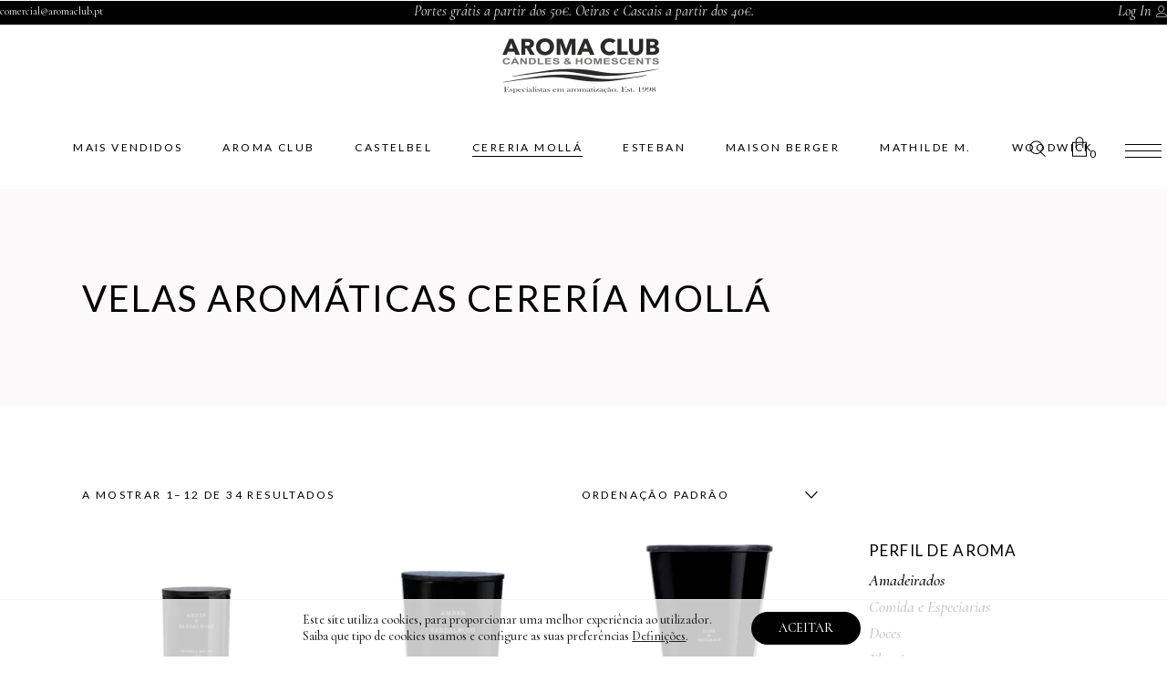

--- FILE ---
content_type: text/html; charset=UTF-8
request_url: https://loja.aromaclub.pt/categoria-produto/cereria-molla/velas-aromaticas-cereria-molla/
body_size: 35338
content:
<!DOCTYPE html>
<html lang="pt-PT">
<head>
<meta charset="UTF-8"/>
<link rel="profile" href="https://gmpg.org/xfn/11"/>
<meta name="viewport" content="width=device-width,initial-scale=1,user-scalable=yes">
<meta property="og:url" content="https://loja.aromaclub.pt/categoria-produto/cereria-molla/velas-aromaticas-cereria-molla"/>
<meta property="og:type" content="article"/>
<meta property="og:title" content="Aroma Club Loja Online"/>
<meta property="og:description" content="Especialistas em aromatização. Est. 1998"/>
<meta property="og:image" content="https://loja.aromaclub.pt/wp-content/themes/biagiotti/assets/img/open_graph.jpg"/>
<script>document.documentElement.className = document.documentElement.className + ' yes-js js_active js'</script>
<meta name='robots' content='index, follow, max-image-preview:large, max-snippet:-1, max-video-preview:-1' />
<!-- Google Tag Manager for WordPress by gtm4wp.com -->
<script data-cfasync="false" data-pagespeed-no-defer>
var gtm4wp_datalayer_name = "dataLayer";
var dataLayer = dataLayer || [];
const gtm4wp_use_sku_instead = false;
const gtm4wp_currency = 'EUR';
const gtm4wp_product_per_impression = 10;
const gtm4wp_clear_ecommerce = false;
</script>
<!-- End Google Tag Manager for WordPress by gtm4wp.com -->
<!-- This site is optimized with the Yoast SEO plugin v26.5 - https://yoast.com/wordpress/plugins/seo/ -->
<title>Arquivo de Velas Aromáticas Cerería Mollá - Aroma Club Loja Online</title>
<link rel="canonical" href="https://loja.aromaclub.pt/categoria-produto/cereria-molla/velas-aromaticas-cereria-molla/" />
<link rel="next" href="https://loja.aromaclub.pt/categoria-produto/cereria-molla/velas-aromaticas-cereria-molla/page/2/" />
<meta property="og:locale" content="pt_PT" />
<meta property="og:type" content="article" />
<meta property="og:title" content="Arquivo de Velas Aromáticas Cerería Mollá - Aroma Club Loja Online" />
<meta property="og:url" content="https://loja.aromaclub.pt/categoria-produto/cereria-molla/velas-aromaticas-cereria-molla/" />
<meta property="og:site_name" content="Aroma Club Loja Online" />
<meta name="twitter:card" content="summary_large_image" />
<script type="application/ld+json" class="yoast-schema-graph">{"@context":"https://schema.org","@graph":[{"@type":"CollectionPage","@id":"https://loja.aromaclub.pt/categoria-produto/cereria-molla/velas-aromaticas-cereria-molla/","url":"https://loja.aromaclub.pt/categoria-produto/cereria-molla/velas-aromaticas-cereria-molla/","name":"Arquivo de Velas Aromáticas Cerería Mollá - Aroma Club Loja Online","isPartOf":{"@id":"https://loja.aromaclub.pt/#website"},"primaryImageOfPage":{"@id":"https://loja.aromaclub.pt/categoria-produto/cereria-molla/velas-aromaticas-cereria-molla/#primaryimage"},"image":{"@id":"https://loja.aromaclub.pt/categoria-produto/cereria-molla/velas-aromaticas-cereria-molla/#primaryimage"},"thumbnailUrl":"https://loja.aromaclub.pt/wp-content/uploads/2025/04/vela-amber-sandalwood-230g.webp","breadcrumb":{"@id":"https://loja.aromaclub.pt/categoria-produto/cereria-molla/velas-aromaticas-cereria-molla/#breadcrumb"},"inLanguage":"pt-PT"},{"@type":"ImageObject","inLanguage":"pt-PT","@id":"https://loja.aromaclub.pt/categoria-produto/cereria-molla/velas-aromaticas-cereria-molla/#primaryimage","url":"https://loja.aromaclub.pt/wp-content/uploads/2025/04/vela-amber-sandalwood-230g.webp","contentUrl":"https://loja.aromaclub.pt/wp-content/uploads/2025/04/vela-amber-sandalwood-230g.webp","width":2000,"height":2500},{"@type":"BreadcrumbList","@id":"https://loja.aromaclub.pt/categoria-produto/cereria-molla/velas-aromaticas-cereria-molla/#breadcrumb","itemListElement":[{"@type":"ListItem","position":1,"name":"Início","item":"https://loja.aromaclub.pt/"},{"@type":"ListItem","position":2,"name":"Cerería Mollá","item":"https://loja.aromaclub.pt/categoria-produto/cereria-molla/"},{"@type":"ListItem","position":3,"name":"Velas Aromáticas Cerería Mollá"}]},{"@type":"WebSite","@id":"https://loja.aromaclub.pt/#website","url":"https://loja.aromaclub.pt/","name":"Aroma Club Loja Online","description":"Especialistas em aromatização. Est. 1998","potentialAction":[{"@type":"SearchAction","target":{"@type":"EntryPoint","urlTemplate":"https://loja.aromaclub.pt/?s={search_term_string}"},"query-input":{"@type":"PropertyValueSpecification","valueRequired":true,"valueName":"search_term_string"}}],"inLanguage":"pt-PT"}]}</script>
<!-- / Yoast SEO plugin. -->
<link rel='dns-prefetch' href='//apis.google.com' />
<link rel='dns-prefetch' href='//fonts.googleapis.com' />
<link rel="alternate" type="application/rss+xml" title="Aroma Club Loja Online &raquo; Feed" href="https://loja.aromaclub.pt/feed/" />
<link rel="alternate" type="application/rss+xml" title="Aroma Club Loja Online &raquo; Feed de comentários" href="https://loja.aromaclub.pt/comments/feed/" />
<link rel="alternate" type="application/rss+xml" title="Feed Aroma Club Loja Online &raquo; Velas Aromáticas Cerería Mollá Categoria" href="https://loja.aromaclub.pt/categoria-produto/cereria-molla/velas-aromaticas-cereria-molla/feed/" />
<style id='wp-img-auto-sizes-contain-inline-css' type='text/css'>
img:is([sizes=auto i],[sizes^="auto," i]){contain-intrinsic-size:3000px 1500px}
/*# sourceURL=wp-img-auto-sizes-contain-inline-css */
</style>
<!-- <link rel='stylesheet' id='wp-block-library-css' href='https://loja.aromaclub.pt/wp-includes/css/dist/block-library/style.min.css?ver=6.9' type='text/css' media='all' /> -->
<!-- <link rel='stylesheet' id='wc-blocks-style-css' href='https://loja.aromaclub.pt/wp-content/plugins/woocommerce/assets/client/blocks/wc-blocks.css?ver=wc-10.0.4' type='text/css' media='all' /> -->
<link rel="stylesheet" type="text/css" href="//loja.aromaclub.pt/wp-content/cache/wpfc-minified/3puy05t/dmmze.css" media="all"/>
<style id='global-styles-inline-css' type='text/css'>
:root{--wp--preset--aspect-ratio--square: 1;--wp--preset--aspect-ratio--4-3: 4/3;--wp--preset--aspect-ratio--3-4: 3/4;--wp--preset--aspect-ratio--3-2: 3/2;--wp--preset--aspect-ratio--2-3: 2/3;--wp--preset--aspect-ratio--16-9: 16/9;--wp--preset--aspect-ratio--9-16: 9/16;--wp--preset--color--black: #000000;--wp--preset--color--cyan-bluish-gray: #abb8c3;--wp--preset--color--white: #ffffff;--wp--preset--color--pale-pink: #f78da7;--wp--preset--color--vivid-red: #cf2e2e;--wp--preset--color--luminous-vivid-orange: #ff6900;--wp--preset--color--luminous-vivid-amber: #fcb900;--wp--preset--color--light-green-cyan: #7bdcb5;--wp--preset--color--vivid-green-cyan: #00d084;--wp--preset--color--pale-cyan-blue: #8ed1fc;--wp--preset--color--vivid-cyan-blue: #0693e3;--wp--preset--color--vivid-purple: #9b51e0;--wp--preset--gradient--vivid-cyan-blue-to-vivid-purple: linear-gradient(135deg,rgb(6,147,227) 0%,rgb(155,81,224) 100%);--wp--preset--gradient--light-green-cyan-to-vivid-green-cyan: linear-gradient(135deg,rgb(122,220,180) 0%,rgb(0,208,130) 100%);--wp--preset--gradient--luminous-vivid-amber-to-luminous-vivid-orange: linear-gradient(135deg,rgb(252,185,0) 0%,rgb(255,105,0) 100%);--wp--preset--gradient--luminous-vivid-orange-to-vivid-red: linear-gradient(135deg,rgb(255,105,0) 0%,rgb(207,46,46) 100%);--wp--preset--gradient--very-light-gray-to-cyan-bluish-gray: linear-gradient(135deg,rgb(238,238,238) 0%,rgb(169,184,195) 100%);--wp--preset--gradient--cool-to-warm-spectrum: linear-gradient(135deg,rgb(74,234,220) 0%,rgb(151,120,209) 20%,rgb(207,42,186) 40%,rgb(238,44,130) 60%,rgb(251,105,98) 80%,rgb(254,248,76) 100%);--wp--preset--gradient--blush-light-purple: linear-gradient(135deg,rgb(255,206,236) 0%,rgb(152,150,240) 100%);--wp--preset--gradient--blush-bordeaux: linear-gradient(135deg,rgb(254,205,165) 0%,rgb(254,45,45) 50%,rgb(107,0,62) 100%);--wp--preset--gradient--luminous-dusk: linear-gradient(135deg,rgb(255,203,112) 0%,rgb(199,81,192) 50%,rgb(65,88,208) 100%);--wp--preset--gradient--pale-ocean: linear-gradient(135deg,rgb(255,245,203) 0%,rgb(182,227,212) 50%,rgb(51,167,181) 100%);--wp--preset--gradient--electric-grass: linear-gradient(135deg,rgb(202,248,128) 0%,rgb(113,206,126) 100%);--wp--preset--gradient--midnight: linear-gradient(135deg,rgb(2,3,129) 0%,rgb(40,116,252) 100%);--wp--preset--font-size--small: 13px;--wp--preset--font-size--medium: 20px;--wp--preset--font-size--large: 36px;--wp--preset--font-size--x-large: 42px;--wp--preset--spacing--20: 0.44rem;--wp--preset--spacing--30: 0.67rem;--wp--preset--spacing--40: 1rem;--wp--preset--spacing--50: 1.5rem;--wp--preset--spacing--60: 2.25rem;--wp--preset--spacing--70: 3.38rem;--wp--preset--spacing--80: 5.06rem;--wp--preset--shadow--natural: 6px 6px 9px rgba(0, 0, 0, 0.2);--wp--preset--shadow--deep: 12px 12px 50px rgba(0, 0, 0, 0.4);--wp--preset--shadow--sharp: 6px 6px 0px rgba(0, 0, 0, 0.2);--wp--preset--shadow--outlined: 6px 6px 0px -3px rgb(255, 255, 255), 6px 6px rgb(0, 0, 0);--wp--preset--shadow--crisp: 6px 6px 0px rgb(0, 0, 0);}:where(.is-layout-flex){gap: 0.5em;}:where(.is-layout-grid){gap: 0.5em;}body .is-layout-flex{display: flex;}.is-layout-flex{flex-wrap: wrap;align-items: center;}.is-layout-flex > :is(*, div){margin: 0;}body .is-layout-grid{display: grid;}.is-layout-grid > :is(*, div){margin: 0;}:where(.wp-block-columns.is-layout-flex){gap: 2em;}:where(.wp-block-columns.is-layout-grid){gap: 2em;}:where(.wp-block-post-template.is-layout-flex){gap: 1.25em;}:where(.wp-block-post-template.is-layout-grid){gap: 1.25em;}.has-black-color{color: var(--wp--preset--color--black) !important;}.has-cyan-bluish-gray-color{color: var(--wp--preset--color--cyan-bluish-gray) !important;}.has-white-color{color: var(--wp--preset--color--white) !important;}.has-pale-pink-color{color: var(--wp--preset--color--pale-pink) !important;}.has-vivid-red-color{color: var(--wp--preset--color--vivid-red) !important;}.has-luminous-vivid-orange-color{color: var(--wp--preset--color--luminous-vivid-orange) !important;}.has-luminous-vivid-amber-color{color: var(--wp--preset--color--luminous-vivid-amber) !important;}.has-light-green-cyan-color{color: var(--wp--preset--color--light-green-cyan) !important;}.has-vivid-green-cyan-color{color: var(--wp--preset--color--vivid-green-cyan) !important;}.has-pale-cyan-blue-color{color: var(--wp--preset--color--pale-cyan-blue) !important;}.has-vivid-cyan-blue-color{color: var(--wp--preset--color--vivid-cyan-blue) !important;}.has-vivid-purple-color{color: var(--wp--preset--color--vivid-purple) !important;}.has-black-background-color{background-color: var(--wp--preset--color--black) !important;}.has-cyan-bluish-gray-background-color{background-color: var(--wp--preset--color--cyan-bluish-gray) !important;}.has-white-background-color{background-color: var(--wp--preset--color--white) !important;}.has-pale-pink-background-color{background-color: var(--wp--preset--color--pale-pink) !important;}.has-vivid-red-background-color{background-color: var(--wp--preset--color--vivid-red) !important;}.has-luminous-vivid-orange-background-color{background-color: var(--wp--preset--color--luminous-vivid-orange) !important;}.has-luminous-vivid-amber-background-color{background-color: var(--wp--preset--color--luminous-vivid-amber) !important;}.has-light-green-cyan-background-color{background-color: var(--wp--preset--color--light-green-cyan) !important;}.has-vivid-green-cyan-background-color{background-color: var(--wp--preset--color--vivid-green-cyan) !important;}.has-pale-cyan-blue-background-color{background-color: var(--wp--preset--color--pale-cyan-blue) !important;}.has-vivid-cyan-blue-background-color{background-color: var(--wp--preset--color--vivid-cyan-blue) !important;}.has-vivid-purple-background-color{background-color: var(--wp--preset--color--vivid-purple) !important;}.has-black-border-color{border-color: var(--wp--preset--color--black) !important;}.has-cyan-bluish-gray-border-color{border-color: var(--wp--preset--color--cyan-bluish-gray) !important;}.has-white-border-color{border-color: var(--wp--preset--color--white) !important;}.has-pale-pink-border-color{border-color: var(--wp--preset--color--pale-pink) !important;}.has-vivid-red-border-color{border-color: var(--wp--preset--color--vivid-red) !important;}.has-luminous-vivid-orange-border-color{border-color: var(--wp--preset--color--luminous-vivid-orange) !important;}.has-luminous-vivid-amber-border-color{border-color: var(--wp--preset--color--luminous-vivid-amber) !important;}.has-light-green-cyan-border-color{border-color: var(--wp--preset--color--light-green-cyan) !important;}.has-vivid-green-cyan-border-color{border-color: var(--wp--preset--color--vivid-green-cyan) !important;}.has-pale-cyan-blue-border-color{border-color: var(--wp--preset--color--pale-cyan-blue) !important;}.has-vivid-cyan-blue-border-color{border-color: var(--wp--preset--color--vivid-cyan-blue) !important;}.has-vivid-purple-border-color{border-color: var(--wp--preset--color--vivid-purple) !important;}.has-vivid-cyan-blue-to-vivid-purple-gradient-background{background: var(--wp--preset--gradient--vivid-cyan-blue-to-vivid-purple) !important;}.has-light-green-cyan-to-vivid-green-cyan-gradient-background{background: var(--wp--preset--gradient--light-green-cyan-to-vivid-green-cyan) !important;}.has-luminous-vivid-amber-to-luminous-vivid-orange-gradient-background{background: var(--wp--preset--gradient--luminous-vivid-amber-to-luminous-vivid-orange) !important;}.has-luminous-vivid-orange-to-vivid-red-gradient-background{background: var(--wp--preset--gradient--luminous-vivid-orange-to-vivid-red) !important;}.has-very-light-gray-to-cyan-bluish-gray-gradient-background{background: var(--wp--preset--gradient--very-light-gray-to-cyan-bluish-gray) !important;}.has-cool-to-warm-spectrum-gradient-background{background: var(--wp--preset--gradient--cool-to-warm-spectrum) !important;}.has-blush-light-purple-gradient-background{background: var(--wp--preset--gradient--blush-light-purple) !important;}.has-blush-bordeaux-gradient-background{background: var(--wp--preset--gradient--blush-bordeaux) !important;}.has-luminous-dusk-gradient-background{background: var(--wp--preset--gradient--luminous-dusk) !important;}.has-pale-ocean-gradient-background{background: var(--wp--preset--gradient--pale-ocean) !important;}.has-electric-grass-gradient-background{background: var(--wp--preset--gradient--electric-grass) !important;}.has-midnight-gradient-background{background: var(--wp--preset--gradient--midnight) !important;}.has-small-font-size{font-size: var(--wp--preset--font-size--small) !important;}.has-medium-font-size{font-size: var(--wp--preset--font-size--medium) !important;}.has-large-font-size{font-size: var(--wp--preset--font-size--large) !important;}.has-x-large-font-size{font-size: var(--wp--preset--font-size--x-large) !important;}
/*# sourceURL=global-styles-inline-css */
</style>
<style id='classic-theme-styles-inline-css' type='text/css'>
/*! This file is auto-generated */
.wp-block-button__link{color:#fff;background-color:#32373c;border-radius:9999px;box-shadow:none;text-decoration:none;padding:calc(.667em + 2px) calc(1.333em + 2px);font-size:1.125em}.wp-block-file__button{background:#32373c;color:#fff;text-decoration:none}
/*# sourceURL=/wp-includes/css/classic-themes.min.css */
</style>
<!-- <link rel='stylesheet' id='fontawesome-five-css-css' href='https://loja.aromaclub.pt/wp-content/plugins/accesspress-social-counter/css/fontawesome-all.css?ver=1.9.2' type='text/css' media='all' /> -->
<!-- <link rel='stylesheet' id='apsc-frontend-css-css' href='https://loja.aromaclub.pt/wp-content/plugins/accesspress-social-counter/css/frontend.css?ver=1.9.2' type='text/css' media='all' /> -->
<!-- <link rel='stylesheet' id='biagiotti-membership-style-css' href='https://loja.aromaclub.pt/wp-content/plugins/biagiotti-membership/assets/css/membership.min.css?ver=6.9' type='text/css' media='all' /> -->
<!-- <link rel='stylesheet' id='biagiotti-membership-responsive-style-css' href='https://loja.aromaclub.pt/wp-content/plugins/biagiotti-membership/assets/css/membership-responsive.min.css?ver=6.9' type='text/css' media='all' /> -->
<!-- <link rel='stylesheet' id='contact-form-7-css' href='https://loja.aromaclub.pt/wp-content/plugins/contact-form-7/includes/css/styles.css?ver=5.8.5' type='text/css' media='all' /> -->
<!-- <link rel='stylesheet' id='rs-plugin-settings-css' href='https://loja.aromaclub.pt/wp-content/plugins/revslider/public/assets/css/rs6.css?ver=6.3.9' type='text/css' media='all' /> -->
<link rel="stylesheet" type="text/css" href="//loja.aromaclub.pt/wp-content/cache/wpfc-minified/f2s107uw/c1c2y.css" media="all"/>
<style id='rs-plugin-settings-inline-css' type='text/css'>
#rs-demo-id {}
/*# sourceURL=rs-plugin-settings-inline-css */
</style>
<style id='woocommerce-inline-inline-css' type='text/css'>
.woocommerce form .form-row .required { visibility: visible; }
/*# sourceURL=woocommerce-inline-inline-css */
</style>
<!-- <link rel='stylesheet' id='wpum-frontend-css' href='https://loja.aromaclub.pt/wp-content/plugins/wp-user-manager/assets/css/wpum.min.css?ver=2.9.8' type='text/css' media='all' /> -->
<!-- <link rel='stylesheet' id='yspl-public-style-css' href='https://loja.aromaclub.pt/wp-content/plugins/wp-widget-in-navigation/css/style.css?ver=2.0.0' type='text/css' media='all' /> -->
<!-- <link rel='stylesheet' id='dashicons-css' href='https://loja.aromaclub.pt/wp-includes/css/dashicons.min.css?ver=6.9' type='text/css' media='all' /> -->
<link rel="stylesheet" type="text/css" href="//loja.aromaclub.pt/wp-content/cache/wpfc-minified/1e54i8p7/c1c2y.css" media="all"/>
<style id='dashicons-inline-css' type='text/css'>
[data-font="Dashicons"]:before {font-family: 'Dashicons' !important;content: attr(data-icon) !important;speak: none !important;font-weight: normal !important;font-variant: normal !important;text-transform: none !important;line-height: 1 !important;font-style: normal !important;-webkit-font-smoothing: antialiased !important;-moz-osx-font-smoothing: grayscale !important;}
/*# sourceURL=dashicons-inline-css */
</style>
<!-- <link rel='stylesheet' id='cfvsw_swatches_product-css' href='https://loja.aromaclub.pt/wp-content/plugins/variation-swatches-woo/assets/css/swatches.css?ver=1.0.13' type='text/css' media='all' /> -->
<link rel="stylesheet" type="text/css" href="//loja.aromaclub.pt/wp-content/cache/wpfc-minified/kljf7jab/c1c2y.css" media="all"/>
<style id='cfvsw_swatches_product-inline-css' type='text/css'>
.cfvsw-tooltip{background:#000000;color:#ffffff;} .cfvsw-tooltip:before{background:#000000;}:root {--cfvsw-swatches-font-size: 12px;--cfvsw-swatches-border-color: #000000;--cfvsw-swatches-border-color-hover: #00000080;--cfvsw-swatches-border-width: 1px;--cfvsw-swatches-tooltip-font-size: 12px;}
/*# sourceURL=cfvsw_swatches_product-inline-css */
</style>
<!-- <link rel='stylesheet' id='yith-quick-view-css' href='https://loja.aromaclub.pt/wp-content/plugins/yith-woocommerce-quick-view/assets/css/yith-quick-view.css?ver=1.34.0' type='text/css' media='all' /> -->
<link rel="stylesheet" type="text/css" href="//loja.aromaclub.pt/wp-content/cache/wpfc-minified/8hxh1tcg/c1c2y.css" media="all"/>
<style id='yith-quick-view-inline-css' type='text/css'>
#yith-quick-view-modal .yith-wcqv-main{background:#ffffff;}
#yith-quick-view-close{color:#cdcdcd;}
#yith-quick-view-close:hover{color:#ff0000;}
/*# sourceURL=yith-quick-view-inline-css */
</style>
<!-- <link rel='stylesheet' id='brands-styles-css' href='https://loja.aromaclub.pt/wp-content/plugins/woocommerce/assets/css/brands.css?ver=10.0.4' type='text/css' media='all' /> -->
<!-- <link rel='stylesheet' id='biagiotti-mikado-default-style-css' href='https://loja.aromaclub.pt/wp-content/themes/biagiotti/style.css?ver=6.9' type='text/css' media='all' /> -->
<!-- <link rel='stylesheet' id='biagiotti-mikado-child-style-css' href='https://loja.aromaclub.pt/wp-content/themes/biagiotti-child/style.css?ver=6.9' type='text/css' media='all' /> -->
<!-- <link rel='stylesheet' id='biagiotti-mikado-modules-css' href='https://loja.aromaclub.pt/wp-content/themes/biagiotti/assets/css/modules.min.css?ver=6.9' type='text/css' media='all' /> -->
<!-- <link rel='stylesheet' id='mkdf-dripicons-css' href='https://loja.aromaclub.pt/wp-content/themes/biagiotti/framework/lib/icons-pack/dripicons/dripicons.css?ver=6.9' type='text/css' media='all' /> -->
<!-- <link rel='stylesheet' id='mkdf-font_elegant-css' href='https://loja.aromaclub.pt/wp-content/themes/biagiotti/framework/lib/icons-pack/elegant-icons/style.min.css?ver=6.9' type='text/css' media='all' /> -->
<!-- <link rel='stylesheet' id='mkdf-font_awesome-css' href='https://loja.aromaclub.pt/wp-content/themes/biagiotti/framework/lib/icons-pack/font-awesome/css/fontawesome-all.min.css?ver=6.9' type='text/css' media='all' /> -->
<!-- <link rel='stylesheet' id='mkdf-ion_icons-css' href='https://loja.aromaclub.pt/wp-content/themes/biagiotti/framework/lib/icons-pack/ion-icons/css/ionicons.min.css?ver=6.9' type='text/css' media='all' /> -->
<!-- <link rel='stylesheet' id='mkdf-linea_icons-css' href='https://loja.aromaclub.pt/wp-content/themes/biagiotti/framework/lib/icons-pack/linea-icons/style.css?ver=6.9' type='text/css' media='all' /> -->
<!-- <link rel='stylesheet' id='mkdf-linear_icons-css' href='https://loja.aromaclub.pt/wp-content/themes/biagiotti/framework/lib/icons-pack/linear-icons/style.css?ver=6.9' type='text/css' media='all' /> -->
<!-- <link rel='stylesheet' id='mkdf-simple_line_icons-css' href='https://loja.aromaclub.pt/wp-content/themes/biagiotti/framework/lib/icons-pack/simple-line-icons/simple-line-icons.css?ver=6.9' type='text/css' media='all' /> -->
<!-- <link rel='stylesheet' id='mediaelement-css' href='https://loja.aromaclub.pt/wp-includes/js/mediaelement/mediaelementplayer-legacy.min.css?ver=4.2.17' type='text/css' media='all' /> -->
<!-- <link rel='stylesheet' id='wp-mediaelement-css' href='https://loja.aromaclub.pt/wp-includes/js/mediaelement/wp-mediaelement.min.css?ver=6.9' type='text/css' media='all' /> -->
<!-- <link rel='stylesheet' id='biagiotti-mikado-woo-css' href='https://loja.aromaclub.pt/wp-content/themes/biagiotti/assets/css/woocommerce.min.css?ver=6.9' type='text/css' media='all' /> -->
<!-- <link rel='stylesheet' id='biagiotti-mikado-woo-responsive-css' href='https://loja.aromaclub.pt/wp-content/themes/biagiotti/assets/css/woocommerce-responsive.min.css?ver=6.9' type='text/css' media='all' /> -->
<!-- <link rel='stylesheet' id='biagiotti-mikado-style-dynamic-css' href='https://loja.aromaclub.pt/wp-content/themes/biagiotti/assets/css/style_dynamic.css?ver=1711644829' type='text/css' media='all' /> -->
<!-- <link rel='stylesheet' id='biagiotti-mikado-modules-responsive-css' href='https://loja.aromaclub.pt/wp-content/themes/biagiotti/assets/css/modules-responsive.min.css?ver=6.9' type='text/css' media='all' /> -->
<!-- <link rel='stylesheet' id='biagiotti-mikado-style-dynamic-responsive-css' href='https://loja.aromaclub.pt/wp-content/themes/biagiotti/assets/css/style_dynamic_responsive.css?ver=1711644829' type='text/css' media='all' /> -->
<link rel="stylesheet" type="text/css" href="//loja.aromaclub.pt/wp-content/cache/wpfc-minified/kddve098/c1c2y.css" media="all"/>
<link rel='stylesheet' id='biagiotti-mikado-google-fonts-css' href='https://fonts.googleapis.com/css?family=Cormorant%3A300%2C400%2C400i%2C500%2C500i%2C600%7CLato%3A300%2C400%2C400i%2C500%2C500i%2C600&#038;subset=latin-ext&#038;ver=1.0.0' type='text/css' media='all' />
<!-- <link rel='stylesheet' id='biagiotti-core-dashboard-style-css' href='https://loja.aromaclub.pt/wp-content/plugins/biagiotti-core/core-dashboard/assets/css/core-dashboard.min.css?ver=6.9' type='text/css' media='all' /> -->
<!-- <link rel='stylesheet' id='woo_discount_pro_style-css' href='https://loja.aromaclub.pt/wp-content/plugins/woo-discount-rules-pro/Assets/Css/awdr_style.css?ver=2.6.13' type='text/css' media='all' /> -->
<!-- <link rel='stylesheet' id='moove_gdpr_frontend-css' href='https://loja.aromaclub.pt/wp-content/plugins/gdpr-cookie-compliance/dist/styles/gdpr-main-nf.css?ver=4.12.8' type='text/css' media='all' /> -->
<link rel="stylesheet" type="text/css" href="//loja.aromaclub.pt/wp-content/cache/wpfc-minified/g23lu2v4/c1c2y.css" media="all"/>
<style id='moove_gdpr_frontend-inline-css' type='text/css'>
#moove_gdpr_cookie_modal .moove-gdpr-modal-content .moove-gdpr-tab-main h3.tab-title, 
#moove_gdpr_cookie_modal .moove-gdpr-modal-content .moove-gdpr-tab-main span.tab-title,
#moove_gdpr_cookie_modal .moove-gdpr-modal-content .moove-gdpr-modal-left-content #moove-gdpr-menu li a, 
#moove_gdpr_cookie_modal .moove-gdpr-modal-content .moove-gdpr-modal-left-content #moove-gdpr-menu li button,
#moove_gdpr_cookie_modal .moove-gdpr-modal-content .moove-gdpr-modal-left-content .moove-gdpr-branding-cnt a,
#moove_gdpr_cookie_modal .moove-gdpr-modal-content .moove-gdpr-modal-footer-content .moove-gdpr-button-holder a.mgbutton, 
#moove_gdpr_cookie_modal .moove-gdpr-modal-content .moove-gdpr-modal-footer-content .moove-gdpr-button-holder button.mgbutton,
#moove_gdpr_cookie_modal .cookie-switch .cookie-slider:after, 
#moove_gdpr_cookie_modal .cookie-switch .slider:after, 
#moove_gdpr_cookie_modal .switch .cookie-slider:after, 
#moove_gdpr_cookie_modal .switch .slider:after,
#moove_gdpr_cookie_info_bar .moove-gdpr-info-bar-container .moove-gdpr-info-bar-content p, 
#moove_gdpr_cookie_info_bar .moove-gdpr-info-bar-container .moove-gdpr-info-bar-content p a,
#moove_gdpr_cookie_info_bar .moove-gdpr-info-bar-container .moove-gdpr-info-bar-content a.mgbutton, 
#moove_gdpr_cookie_info_bar .moove-gdpr-info-bar-container .moove-gdpr-info-bar-content button.mgbutton,
#moove_gdpr_cookie_modal .moove-gdpr-modal-content .moove-gdpr-tab-main .moove-gdpr-tab-main-content h1, 
#moove_gdpr_cookie_modal .moove-gdpr-modal-content .moove-gdpr-tab-main .moove-gdpr-tab-main-content h2, 
#moove_gdpr_cookie_modal .moove-gdpr-modal-content .moove-gdpr-tab-main .moove-gdpr-tab-main-content h3, 
#moove_gdpr_cookie_modal .moove-gdpr-modal-content .moove-gdpr-tab-main .moove-gdpr-tab-main-content h4, 
#moove_gdpr_cookie_modal .moove-gdpr-modal-content .moove-gdpr-tab-main .moove-gdpr-tab-main-content h5, 
#moove_gdpr_cookie_modal .moove-gdpr-modal-content .moove-gdpr-tab-main .moove-gdpr-tab-main-content h6,
#moove_gdpr_cookie_modal .moove-gdpr-modal-content.moove_gdpr_modal_theme_v2 .moove-gdpr-modal-title .tab-title,
#moove_gdpr_cookie_modal .moove-gdpr-modal-content.moove_gdpr_modal_theme_v2 .moove-gdpr-tab-main h3.tab-title, 
#moove_gdpr_cookie_modal .moove-gdpr-modal-content.moove_gdpr_modal_theme_v2 .moove-gdpr-tab-main span.tab-title,
#moove_gdpr_cookie_modal .moove-gdpr-modal-content.moove_gdpr_modal_theme_v2 .moove-gdpr-branding-cnt a {
font-weight: inherit				}
#moove_gdpr_cookie_modal,#moove_gdpr_cookie_info_bar,.gdpr_cookie_settings_shortcode_content{font-family:inherit}#moove_gdpr_save_popup_settings_button{background-color:#373737;color:#fff}#moove_gdpr_save_popup_settings_button:hover{background-color:#000}#moove_gdpr_cookie_info_bar .moove-gdpr-info-bar-container .moove-gdpr-info-bar-content a.mgbutton,#moove_gdpr_cookie_info_bar .moove-gdpr-info-bar-container .moove-gdpr-info-bar-content button.mgbutton{background-color:#000}#moove_gdpr_cookie_modal .moove-gdpr-modal-content .moove-gdpr-modal-footer-content .moove-gdpr-button-holder a.mgbutton,#moove_gdpr_cookie_modal .moove-gdpr-modal-content .moove-gdpr-modal-footer-content .moove-gdpr-button-holder button.mgbutton,.gdpr_cookie_settings_shortcode_content .gdpr-shr-button.button-green{background-color:#000;border-color:#000}#moove_gdpr_cookie_modal .moove-gdpr-modal-content .moove-gdpr-modal-footer-content .moove-gdpr-button-holder a.mgbutton:hover,#moove_gdpr_cookie_modal .moove-gdpr-modal-content .moove-gdpr-modal-footer-content .moove-gdpr-button-holder button.mgbutton:hover,.gdpr_cookie_settings_shortcode_content .gdpr-shr-button.button-green:hover{background-color:#fff;color:#000}#moove_gdpr_cookie_modal .moove-gdpr-modal-content .moove-gdpr-modal-close i,#moove_gdpr_cookie_modal .moove-gdpr-modal-content .moove-gdpr-modal-close span.gdpr-icon{background-color:#000;border:1px solid #000}#moove_gdpr_cookie_info_bar span.change-settings-button.focus-g,#moove_gdpr_cookie_info_bar span.change-settings-button:focus,#moove_gdpr_cookie_info_bar button.change-settings-button.focus-g,#moove_gdpr_cookie_info_bar button.change-settings-button:focus{-webkit-box-shadow:0 0 1px 3px #000;-moz-box-shadow:0 0 1px 3px #000;box-shadow:0 0 1px 3px #000}#moove_gdpr_cookie_modal .moove-gdpr-modal-content .moove-gdpr-modal-close i:hover,#moove_gdpr_cookie_modal .moove-gdpr-modal-content .moove-gdpr-modal-close span.gdpr-icon:hover,#moove_gdpr_cookie_info_bar span[data-href]>u.change-settings-button{color:#000}#moove_gdpr_cookie_modal .moove-gdpr-modal-content .moove-gdpr-modal-left-content #moove-gdpr-menu li.menu-item-selected a span.gdpr-icon,#moove_gdpr_cookie_modal .moove-gdpr-modal-content .moove-gdpr-modal-left-content #moove-gdpr-menu li.menu-item-selected button span.gdpr-icon{color:inherit}#moove_gdpr_cookie_modal .moove-gdpr-modal-content .moove-gdpr-modal-left-content #moove-gdpr-menu li a span.gdpr-icon,#moove_gdpr_cookie_modal .moove-gdpr-modal-content .moove-gdpr-modal-left-content #moove-gdpr-menu li button span.gdpr-icon{color:inherit}#moove_gdpr_cookie_modal .gdpr-acc-link{line-height:0;font-size:0;color:transparent;position:absolute}#moove_gdpr_cookie_modal .moove-gdpr-modal-content .moove-gdpr-modal-close:hover i,#moove_gdpr_cookie_modal .moove-gdpr-modal-content .moove-gdpr-modal-left-content #moove-gdpr-menu li a,#moove_gdpr_cookie_modal .moove-gdpr-modal-content .moove-gdpr-modal-left-content #moove-gdpr-menu li button,#moove_gdpr_cookie_modal .moove-gdpr-modal-content .moove-gdpr-modal-left-content #moove-gdpr-menu li button i,#moove_gdpr_cookie_modal .moove-gdpr-modal-content .moove-gdpr-modal-left-content #moove-gdpr-menu li a i,#moove_gdpr_cookie_modal .moove-gdpr-modal-content .moove-gdpr-tab-main .moove-gdpr-tab-main-content a:hover,#moove_gdpr_cookie_info_bar.moove-gdpr-dark-scheme .moove-gdpr-info-bar-container .moove-gdpr-info-bar-content a.mgbutton:hover,#moove_gdpr_cookie_info_bar.moove-gdpr-dark-scheme .moove-gdpr-info-bar-container .moove-gdpr-info-bar-content button.mgbutton:hover,#moove_gdpr_cookie_info_bar.moove-gdpr-dark-scheme .moove-gdpr-info-bar-container .moove-gdpr-info-bar-content a:hover,#moove_gdpr_cookie_info_bar.moove-gdpr-dark-scheme .moove-gdpr-info-bar-container .moove-gdpr-info-bar-content button:hover,#moove_gdpr_cookie_info_bar.moove-gdpr-dark-scheme .moove-gdpr-info-bar-container .moove-gdpr-info-bar-content span.change-settings-button:hover,#moove_gdpr_cookie_info_bar.moove-gdpr-dark-scheme .moove-gdpr-info-bar-container .moove-gdpr-info-bar-content button.change-settings-button:hover,#moove_gdpr_cookie_info_bar.moove-gdpr-dark-scheme .moove-gdpr-info-bar-container .moove-gdpr-info-bar-content u.change-settings-button:hover,#moove_gdpr_cookie_info_bar span[data-href]>u.change-settings-button,#moove_gdpr_cookie_info_bar.moove-gdpr-dark-scheme .moove-gdpr-info-bar-container .moove-gdpr-info-bar-content a.mgbutton.focus-g,#moove_gdpr_cookie_info_bar.moove-gdpr-dark-scheme .moove-gdpr-info-bar-container .moove-gdpr-info-bar-content button.mgbutton.focus-g,#moove_gdpr_cookie_info_bar.moove-gdpr-dark-scheme .moove-gdpr-info-bar-container .moove-gdpr-info-bar-content a.focus-g,#moove_gdpr_cookie_info_bar.moove-gdpr-dark-scheme .moove-gdpr-info-bar-container .moove-gdpr-info-bar-content button.focus-g,#moove_gdpr_cookie_info_bar.moove-gdpr-dark-scheme .moove-gdpr-info-bar-container .moove-gdpr-info-bar-content a.mgbutton:focus,#moove_gdpr_cookie_info_bar.moove-gdpr-dark-scheme .moove-gdpr-info-bar-container .moove-gdpr-info-bar-content button.mgbutton:focus,#moove_gdpr_cookie_info_bar.moove-gdpr-dark-scheme .moove-gdpr-info-bar-container .moove-gdpr-info-bar-content a:focus,#moove_gdpr_cookie_info_bar.moove-gdpr-dark-scheme .moove-gdpr-info-bar-container .moove-gdpr-info-bar-content button:focus,#moove_gdpr_cookie_info_bar.moove-gdpr-dark-scheme .moove-gdpr-info-bar-container .moove-gdpr-info-bar-content span.change-settings-button.focus-g,span.change-settings-button:focus,button.change-settings-button.focus-g,button.change-settings-button:focus,#moove_gdpr_cookie_info_bar.moove-gdpr-dark-scheme .moove-gdpr-info-bar-container .moove-gdpr-info-bar-content u.change-settings-button.focus-g,#moove_gdpr_cookie_info_bar.moove-gdpr-dark-scheme .moove-gdpr-info-bar-container .moove-gdpr-info-bar-content u.change-settings-button:focus{color:#000}#moove_gdpr_cookie_modal.gdpr_lightbox-hide{display:none}
/*# sourceURL=moove_gdpr_frontend-inline-css */
</style>
<script type="text/template" id="tmpl-variation-template">
<div class="woocommerce-variation-description">{{{ data.variation.variation_description }}}</div>
<div class="woocommerce-variation-price">{{{ data.variation.price_html }}}</div>
<div class="woocommerce-variation-availability">{{{ data.variation.availability_html }}}</div>
</script>
<script type="text/template" id="tmpl-unavailable-variation-template">
<p role="alert">Desculpe, este produto não está disponível. Por favor escolha uma combinação diferente.</p>
</script>
<script src='//loja.aromaclub.pt/wp-content/cache/wpfc-minified/9jmi6sm4/c1c2y.js' type="text/javascript"></script>
<!-- <script type="text/javascript" src="https://loja.aromaclub.pt/wp-includes/js/jquery/jquery.min.js?ver=3.7.1" id="jquery-core-js"></script> -->
<!-- <script type="text/javascript" src="https://loja.aromaclub.pt/wp-includes/js/jquery/jquery-migrate.min.js?ver=3.4.1" id="jquery-migrate-js"></script> -->
<script type="text/javascript" id="my-plugin-script-js-extra">
/* <![CDATA[ */
var my_plugin_data = {"callback_url":"https://loja.aromaclub.pt/wc-api/WC_Lusopay_COFI/"};
//# sourceURL=my-plugin-script-js-extra
/* ]]> */
</script>
<script src='//loja.aromaclub.pt/wp-content/cache/wpfc-minified/8kqw4xph/c1c2y.js' type="text/javascript"></script>
<!-- <script type="text/javascript" src="https://loja.aromaclub.pt/wp-content/plugins/multibanco-e-ou-payshop-by-lusopay/includes/newtab.js?ver=06:41:41" id="my-plugin-script-js"></script> -->
<script type="text/javascript" src="https://apis.google.com/js/platform.js" id="biagiotti-membership-google-plus-api-js"></script>
<script src='//loja.aromaclub.pt/wp-content/cache/wpfc-minified/dibvotux/c1c2y.js' type="text/javascript"></script>
<!-- <script type="text/javascript" src="https://loja.aromaclub.pt/wp-includes/js/underscore.min.js?ver=1.13.7" id="underscore-js"></script> -->
<!-- <script type="text/javascript" src="https://loja.aromaclub.pt/wp-content/plugins/revslider/public/assets/js/rbtools.min.js?ver=6.3.9" id="tp-tools-js"></script> -->
<!-- <script type="text/javascript" src="https://loja.aromaclub.pt/wp-content/plugins/revslider/public/assets/js/rs6.min.js?ver=6.3.9" id="revmin-js"></script> -->
<!-- <script type="text/javascript" src="https://loja.aromaclub.pt/wp-content/plugins/woocommerce/assets/js/jquery-blockui/jquery.blockUI.min.js?ver=2.7.0-wc.10.0.4" id="jquery-blockui-js" data-wp-strategy="defer"></script> -->
<script type="text/javascript" id="wc-add-to-cart-js-extra">
/* <![CDATA[ */
var wc_add_to_cart_params = {"ajax_url":"/wp-admin/admin-ajax.php","wc_ajax_url":"/?wc-ajax=%%endpoint%%","i18n_view_cart":"Ver carrinho","cart_url":"https://loja.aromaclub.pt/carrinho/","is_cart":"","cart_redirect_after_add":"no"};
//# sourceURL=wc-add-to-cart-js-extra
/* ]]> */
</script>
<script src='//loja.aromaclub.pt/wp-content/cache/wpfc-minified/9k1x3he9/c1cbo.js' type="text/javascript"></script>
<!-- <script type="text/javascript" src="https://loja.aromaclub.pt/wp-content/plugins/woocommerce/assets/js/frontend/add-to-cart.min.js?ver=10.0.4" id="wc-add-to-cart-js" data-wp-strategy="defer"></script> -->
<!-- <script type="text/javascript" src="https://loja.aromaclub.pt/wp-content/plugins/woocommerce/assets/js/js-cookie/js.cookie.min.js?ver=2.1.4-wc.10.0.4" id="js-cookie-js" defer="defer" data-wp-strategy="defer"></script> -->
<script type="text/javascript" id="woocommerce-js-extra">
/* <![CDATA[ */
var woocommerce_params = {"ajax_url":"/wp-admin/admin-ajax.php","wc_ajax_url":"/?wc-ajax=%%endpoint%%","i18n_password_show":"Show password","i18n_password_hide":"Hide password"};
//# sourceURL=woocommerce-js-extra
/* ]]> */
</script>
<script src='//loja.aromaclub.pt/wp-content/cache/wpfc-minified/pyo3zlg/c1c2y.js' type="text/javascript"></script>
<!-- <script type="text/javascript" src="https://loja.aromaclub.pt/wp-content/plugins/woocommerce/assets/js/frontend/woocommerce.min.js?ver=10.0.4" id="woocommerce-js" defer="defer" data-wp-strategy="defer"></script> -->
<!-- <script type="text/javascript" src="https://loja.aromaclub.pt/wp-content/plugins/js_composer/assets/js/vendors/woocommerce-add-to-cart.js?ver=6.5.0" id="vc_woocommerce-add-to-cart-js-js"></script> -->
<script type="text/javascript" id="wp-util-js-extra">
/* <![CDATA[ */
var _wpUtilSettings = {"ajax":{"url":"/wp-admin/admin-ajax.php"}};
//# sourceURL=wp-util-js-extra
/* ]]> */
</script>
<script src='//loja.aromaclub.pt/wp-content/cache/wpfc-minified/6v19aslu/c1c2y.js' type="text/javascript"></script>
<!-- <script type="text/javascript" src="https://loja.aromaclub.pt/wp-includes/js/wp-util.min.js?ver=6.9" id="wp-util-js"></script> -->
<!-- <script type="text/javascript" src="https://loja.aromaclub.pt/wp-content/plugins/woocommerce/assets/js/select2/select2.full.min.js?ver=4.0.3-wc.10.0.4" id="select2-js" defer="defer" data-wp-strategy="defer"></script> -->
<link rel="https://api.w.org/" href="https://loja.aromaclub.pt/wp-json/" /><link rel="alternate" title="JSON" type="application/json" href="https://loja.aromaclub.pt/wp-json/wp/v2/product_cat/264" /><link rel="EditURI" type="application/rsd+xml" title="RSD" href="https://loja.aromaclub.pt/xmlrpc.php?rsd" />
<meta name="generator" content="WordPress 6.9" />
<meta name="generator" content="WooCommerce 10.0.4" />
<!-- This website runs the Product Feed PRO for WooCommerce by AdTribes.io plugin - version woocommercesea_option_installed_version -->
<!-- Google Tag Manager for WordPress by gtm4wp.com -->
<!-- GTM Container placement set to automatic -->
<script data-cfasync="false" data-pagespeed-no-defer type="text/javascript">
var dataLayer_content = {"pagePostType":"product","pagePostType2":"tax-product","pageCategory":[]};
dataLayer.push( dataLayer_content );
</script>
<script data-cfasync="false" data-pagespeed-no-defer type="text/javascript">
(function(w,d,s,l,i){w[l]=w[l]||[];w[l].push({'gtm.start':
new Date().getTime(),event:'gtm.js'});var f=d.getElementsByTagName(s)[0],
j=d.createElement(s),dl=l!='dataLayer'?'&l='+l:'';j.async=true;j.src=
'//www.googletagmanager.com/gtm.js?id='+i+dl;f.parentNode.insertBefore(j,f);
})(window,document,'script','dataLayer','GTM-WH9KXK7Z');
</script>
<!-- End Google Tag Manager for WordPress by gtm4wp.com -->	<noscript><style>.woocommerce-product-gallery{ opacity: 1 !important; }</style></noscript>
<meta name="generator" content="Elementor 3.18.3; features: e_dom_optimization, e_optimized_assets_loading, additional_custom_breakpoints, block_editor_assets_optimize, e_image_loading_optimization; settings: css_print_method-external, google_font-enabled, font_display-auto">
<!-- Google tag (gtag.js) -->
<script async src="https://www.googletagmanager.com/gtag/js?id=G-BZBDJ6GK46"></script>
<script>
window.dataLayer = window.dataLayer || [];
function gtag(){dataLayer.push(arguments);}
gtag('js', new Date());
gtag('config', 'G-BZBDJ6GK46');
</script>
<meta name="generator" content="Powered by WPBakery Page Builder - drag and drop page builder for WordPress."/>
<meta name="generator" content="Powered by Slider Revolution 6.3.9 - responsive, Mobile-Friendly Slider Plugin for WordPress with comfortable drag and drop interface." />
<link rel="icon" href="https://loja.aromaclub.pt/wp-content/uploads/2021/07/cropped-cropped-Aroma_club_quadrado-32x32.png" sizes="32x32" />
<link rel="icon" href="https://loja.aromaclub.pt/wp-content/uploads/2021/07/cropped-cropped-Aroma_club_quadrado-192x192.png" sizes="192x192" />
<link rel="apple-touch-icon" href="https://loja.aromaclub.pt/wp-content/uploads/2021/07/cropped-cropped-Aroma_club_quadrado-180x180.png" />
<meta name="msapplication-TileImage" content="https://loja.aromaclub.pt/wp-content/uploads/2021/07/cropped-cropped-Aroma_club_quadrado-270x270.png" />
<script type="text/javascript">function setREVStartSize(e){
//window.requestAnimationFrame(function() {				 
window.RSIW = window.RSIW===undefined ? window.innerWidth : window.RSIW;	
window.RSIH = window.RSIH===undefined ? window.innerHeight : window.RSIH;	
try {								
var pw = document.getElementById(e.c).parentNode.offsetWidth,
newh;
pw = pw===0 || isNaN(pw) ? window.RSIW : pw;
e.tabw = e.tabw===undefined ? 0 : parseInt(e.tabw);
e.thumbw = e.thumbw===undefined ? 0 : parseInt(e.thumbw);
e.tabh = e.tabh===undefined ? 0 : parseInt(e.tabh);
e.thumbh = e.thumbh===undefined ? 0 : parseInt(e.thumbh);
e.tabhide = e.tabhide===undefined ? 0 : parseInt(e.tabhide);
e.thumbhide = e.thumbhide===undefined ? 0 : parseInt(e.thumbhide);
e.mh = e.mh===undefined || e.mh=="" || e.mh==="auto" ? 0 : parseInt(e.mh,0);		
if(e.layout==="fullscreen" || e.l==="fullscreen") 						
newh = Math.max(e.mh,window.RSIH);					
else{					
e.gw = Array.isArray(e.gw) ? e.gw : [e.gw];
for (var i in e.rl) if (e.gw[i]===undefined || e.gw[i]===0) e.gw[i] = e.gw[i-1];					
e.gh = e.el===undefined || e.el==="" || (Array.isArray(e.el) && e.el.length==0)? e.gh : e.el;
e.gh = Array.isArray(e.gh) ? e.gh : [e.gh];
for (var i in e.rl) if (e.gh[i]===undefined || e.gh[i]===0) e.gh[i] = e.gh[i-1];
var nl = new Array(e.rl.length),
ix = 0,						
sl;					
e.tabw = e.tabhide>=pw ? 0 : e.tabw;
e.thumbw = e.thumbhide>=pw ? 0 : e.thumbw;
e.tabh = e.tabhide>=pw ? 0 : e.tabh;
e.thumbh = e.thumbhide>=pw ? 0 : e.thumbh;					
for (var i in e.rl) nl[i] = e.rl[i]<window.RSIW ? 0 : e.rl[i];
sl = nl[0];									
for (var i in nl) if (sl>nl[i] && nl[i]>0) { sl = nl[i]; ix=i;}															
var m = pw>(e.gw[ix]+e.tabw+e.thumbw) ? 1 : (pw-(e.tabw+e.thumbw)) / (e.gw[ix]);					
newh =  (e.gh[ix] * m) + (e.tabh + e.thumbh);
}				
if(window.rs_init_css===undefined) window.rs_init_css = document.head.appendChild(document.createElement("style"));					
document.getElementById(e.c).height = newh+"px";
window.rs_init_css.innerHTML += "#"+e.c+"_wrapper { height: "+newh+"px }";				
} catch(e){
console.log("Failure at Presize of Slider:" + e)
}					   
//});
};</script>
<style type="text/css" id="wp-custom-css">
.mkdf-drop-down .second .inner {
min-width: 240px !important;
}
.mkdf-drop-down .narrow .second .inner ul li {
width: auto !important;
}
.mkdf-drop-down .narrow .second .inner ul li ul {
width: 240px !important;
}
.mkdf-woo-single-page .mkdf-single-product-summary p.stock.out-of-stock {
color: #da1717 !important;
font-size: 22px !important;
}
.mkdf-side-menu .widget.widget_archive ul li a, .mkdf-side-menu .widget.widget_categories ul li a, .mkdf-side-menu .widget.widget_meta ul li a, .mkdf-side-menu .widget.widget_nav_menu ul li a, .mkdf-side-menu .widget.widget_pages ul li a, .mkdf-side-menu .widget.widget_recent_comments ul li a, .mkdf-side-menu .widget.widget_recent_entries ul li a {
font-style: italic;
font-size: 20px !important;
font-weight: 500;
color: inherit;
}
.mkdf-side-menu-button-opener.mkdf-side-menu-button-opener-svg-path .mkdf-side-menu-icon>* {
vertical-align: middle;
padding-right: 5px !important;
}
.mkdf-main-menu>ul>li>a {
font-size: 12px !important;
line-height: 23px;
}
#moove_gdpr_cookie_info_bar.moove-gdpr-light-scheme {
background-color: #ffffffc7 !important;
border-top: 1px solid #ebebeb8a !important;
}
@media only screen and (max-width: 1024px) {
body {
.mkdf-top-bar .mkdf-vertical-align-containers .mkdf-position-center-inner {
display: -webkit-box !important;
display: -ms-flexbox !important;
display: flex !important;
height: 100% !important;
-webkit-box-align: center !important;
-ms-flex-align: center !important;
align-items: center !important;
-webkit-box-pack: center !important;
-ms-flex-
pack: center !important;
justify-content: center !important;
}
}
}
.online-price {
color: #1a73e8;
font-weight: bold;
font-size: 16px;
margin-top: 10px;
}
.shop-price {
color: #d93025;
font-weight: bold;
font-size: 16px;
}
.single-product .mkdf-title-holder {
display: none !important;
}
.online-price {
color: #1a73e8;
font-weight: bold;
font-size: 16px;
margin-bottom: 5px;
}
.shop-price {
color: #d93025;
font-weight: bold;
font-size: 16px;
}
.single-product.is-cereria-molla .mkdf-single-product-summary .price {
display: none !important;
}
.novidade-products-grid {
display: flex;
flex-wrap: wrap;
gap: 30px;
list-style: none;
padding: 0;
}
.novidade-products-grid .product {
width: 22%;
position: relative;
}
.badge-novidade {
position: absolute;
top: 10px;
left: 10px;
background-color: #ffeaea;
color: #bf2c2c;
font-style: italic;
font-size: 14px;
padding: 4px 10px;
font-family: 'Playfair Display', serif;
z-index: 99;
}
@media only screen and (max-width: 680px){
body .mkdf-eh-item-content.mkdf-eh-custom-5493{
padding: 50px 5% 50px 5% !important;
}
}
</style>
<noscript><style> .wpb_animate_when_almost_visible { opacity: 1; }</style></noscript><!-- <link rel='stylesheet' id='select2-css' href='https://loja.aromaclub.pt/wp-content/plugins/woocommerce/assets/css/select2.css?ver=10.0.4' type='text/css' media='all' /> -->
<link rel="stylesheet" type="text/css" href="//loja.aromaclub.pt/wp-content/cache/wpfc-minified/2dfwhvv7/c1hbp.css" media="all"/>
</head>
<body class="archive tax-product_cat term-velas-aromaticas-cereria-molla term-264 wp-theme-biagiotti wp-child-theme-biagiotti-child theme-biagiotti biagiotti-core-2.0.1 mkdf-social-login-1.0.1 woocommerce woocommerce-page woocommerce-no-js biagiotti child-child-ver-1.0.1 biagiotti-ver-2.5 mkdf-grid-1300 mkdf-empty-google-api mkdf-wide-dropdown-menu-content-in-grid mkdf-fixed-on-scroll mkdf-dropdown-animate-height mkdf-header-centered mkdf-menu-area-shadow-disable mkdf-menu-area-in-grid-shadow-disable mkdf-menu-area-border-disable mkdf-menu-area-in-grid-border-disable mkdf-logo-area-border-disable mkdf-logo-area-in-grid-border-disable mkdf-header-vertical-shadow-disable mkdf-header-vertical-border-disable mkdf-side-menu-slide-from-right mkdf-woocommerce-page mkdf-woocommerce-columns-3 mkdf-woo-normal-space mkdf-woo-pl-info-below-image mkdf-woo-single-thumb-on-left-side mkdf-woo-single-has-pretty-photo mkdf-default-mobile-header mkdf-sticky-up-mobile-header mkdf-header-top-enabled mkdf-search-covers-header wpb-js-composer js-comp-ver-6.5.0 vc_responsive elementor-default elementor-kit-2625" itemscope itemtype="https://schema.org/WebPage">
<div class="mkdf-wrapper">
<div class="mkdf-wrapper-inner">
<div class="mkdf-top-bar">
<div class="mkdf-vertical-align-containers">
<div class="mkdf-position-left"><!--
--><div class="mkdf-position-left-inner">
<div id="text-14" class="widget widget_text mkdf-top-bar-widget">			<div class="textwidget"><p><a 
href="malito:geral@aromaclub.pt">comercial@aromaclub.pt</a></p>
</div>
</div>											</div>
</div>
<div class="mkdf-position-center"><!--
--><div class="mkdf-position-center-inner">
<div id="text-13" class="widget widget_text mkdf-top-bar-widget">			<div class="textwidget"><div class="mkdf-dark-link-holder" style="font-style: italic;font-size: 16px;color: #cecece">Portes grátis a partir dos 50€. Oeiras e Cascais a partir dos 40€.</div>
</div>
</div>											</div>
</div>
<div class="mkdf-position-right"><!--
--><div class="mkdf-position-right-inner">
<div class="widget mkdf-login-register-widget mkdf-user-not-logged-in"><a href="#" class="mkdf-modal-opener mkdf-login-opener" data-modal="login">Log In</a></div>											</div>
</div>
</div>
</div>
<header class="mkdf-page-header">
<div class="mkdf-logo-area">
<div class="mkdf-vertical-align-containers">
<div class="mkdf-position-center"><!--
--><div class="mkdf-position-center-inner">
<div class="mkdf-logo-wrapper">
<a itemprop="url" href="https://loja.aromaclub.pt/" style="height: 60px;">
<img loading="lazy" itemprop="image" class="mkdf-normal-logo" src="https://loja.aromaclub.pt/wp-content/uploads/2021/04/Logo_AromaClub-Online-min.png" width="344" height="120"  alt="logo"/>
<img loading="lazy" itemprop="image" class="mkdf-dark-logo" src="https://loja.aromaclub.pt/wp-content/uploads/2021/04/Logo_AromaClub-Online-min.png" width="344" height="120"  alt="dark logo"/>			<img loading="lazy" itemprop="image" class="mkdf-light-logo" src="https://loja.aromaclub.pt/wp-content/uploads/2021/04/Logo_AromaClub-Online-ng_v6.png" width="350" height="118"  alt="light logo"/>		</a>
</div>
</div>
</div>
</div>
</div>
<div class="mkdf-fixed-wrapper">
<div class="mkdf-menu-area">
<div class="mkdf-vertical-align-containers">
<div class="mkdf-position-left"><!--
--><div class="mkdf-centered-left-widget-area">
<div class="mkdf-centered-left-widget-area-inner">
<div class="mkdf-position-left-inner-wrap">
</div>
</div>
</div>
</div>
<div class="mkdf-position-center"><!--
--><div class="mkdf-position-center-inner">
<nav class="mkdf-main-menu mkdf-drop-down mkdf-default-nav">
<ul id="menu-menu-principal" class="clearfix"><li id="nav-menu-item-12391" class="menu-item menu-item-type-taxonomy menu-item-object-product_cat  narrow"><a href="https://loja.aromaclub.pt/categoria-produto/mais-vendidos/" class=""><span class="item_outer"><span class="item_text">Mais Vendidos</span></span></a></li>
<li id="nav-menu-item-4660" class="menu-item menu-item-type-taxonomy menu-item-object-product_cat menu-item-has-children  has_sub narrow"><a href="https://loja.aromaclub.pt/categoria-produto/aroma-club/" class=""><span class="item_outer"><span class="item_text">Aroma Club</span><i class="mkdf-menu-arrow fa fa-angle-down"></i></span></a>
<div class="second"><div class="inner"><ul>
<li id="nav-menu-item-4667" class="menu-item menu-item-type-taxonomy menu-item-object-product_cat "><a href="https://loja.aromaclub.pt/categoria-produto/aroma-club/velas-neutralizadoras-de-odores/" class=""><span class="item_outer"><span class="item_text">Velas Neutralizadoras</span></span></a></li>
<li id="nav-menu-item-4668" class="menu-item menu-item-type-taxonomy menu-item-object-product_cat "><a href="https://loja.aromaclub.pt/categoria-produto/aroma-club/sprays-neutralizadores/" class=""><span class="item_outer"><span class="item_text">Sprays Neutralizadores</span></span></a></li>
<li id="nav-menu-item-4669" class="menu-item menu-item-type-taxonomy menu-item-object-product_cat "><a href="https://loja.aromaclub.pt/categoria-produto/aroma-club/papel-de-gaveta/" class=""><span class="item_outer"><span class="item_text">Papel de Gaveta</span></span></a></li>
<li id="nav-menu-item-4670" class="menu-item menu-item-type-taxonomy menu-item-object-product_cat "><a href="https://loja.aromaclub.pt/categoria-produto/aroma-club/oleos-essenciais-aroma-club/" class=""><span class="item_outer"><span class="item_text">Óleos Essenciais</span></span></a></li>
<li id="nav-menu-item-12510" class="menu-item menu-item-type-taxonomy menu-item-object-product_cat "><a href="https://loja.aromaclub.pt/categoria-produto/aroma-club/plantes-parfums/" class=""><span class="item_outer"><span class="item_text">Sabonetes &#038; Saquetas</span></span></a></li>
<li id="nav-menu-item-13982" class="menu-item menu-item-type-taxonomy menu-item-object-product_cat "><a href="https://loja.aromaclub.pt/categoria-produto/point-a-la-ligne/" class=""><span class="item_outer"><span class="item_text">Point à la Ligne</span></span></a></li>
</ul></div></div>
</li>
<li id="nav-menu-item-13285" class="menu-item menu-item-type-taxonomy menu-item-object-product_cat menu-item-has-children  has_sub narrow"><a href="https://loja.aromaclub.pt/categoria-produto/castelbel/" class=""><span class="item_outer"><span class="item_text">Castelbel</span><i class="mkdf-menu-arrow fa fa-angle-down"></i></span></a>
<div class="second"><div class="inner"><ul>
<li id="nav-menu-item-13286" class="menu-item menu-item-type-taxonomy menu-item-object-product_cat menu-item-has-children sub"><a href="https://loja.aromaclub.pt/categoria-produto/castelbel/difusores-castelbel/" class=""><span class="item_outer"><span class="item_text">Difusores Bouquet</span></span></a>
<ul>
<li id="nav-menu-item-13986" class="menu-item menu-item-type-taxonomy menu-item-object-product_cat "><a href="https://loja.aromaclub.pt/categoria-produto/castelbel/difusores-castelbel/difusores-castelbel-difusores-castelbel/" class=""><span class="item_outer"><span class="item_text">Difusores</span></span></a></li>
<li id="nav-menu-item-13988" class="menu-item menu-item-type-taxonomy menu-item-object-product_cat "><a href="https://loja.aromaclub.pt/categoria-produto/castelbel/difusores-castelbel/recargas-difusores-castelbel/" class=""><span class="item_outer"><span class="item_text">Recargas</span></span></a></li>
</ul>
</li>
<li id="nav-menu-item-13991" class="menu-item menu-item-type-taxonomy menu-item-object-product_cat "><a href="https://loja.aromaclub.pt/categoria-produto/castelbel/velas-castelbel/" class=""><span class="item_outer"><span class="item_text">Velas</span></span></a></li>
<li id="nav-menu-item-13990" class="menu-item menu-item-type-taxonomy menu-item-object-product_cat "><a href="https://loja.aromaclub.pt/categoria-produto/castelbel/sprays-castelbel/" class=""><span class="item_outer"><span class="item_text">Sprays</span></span></a></li>
<li id="nav-menu-item-13989" class="menu-item menu-item-type-taxonomy menu-item-object-product_cat "><a href="https://loja.aromaclub.pt/categoria-produto/castelbel/saquetas-perfumadas-castelbel/" class=""><span class="item_outer"><span class="item_text">Saquetas Perfumadas</span></span></a></li>
<li id="nav-menu-item-13987" class="menu-item menu-item-type-taxonomy menu-item-object-product_cat "><a href="https://loja.aromaclub.pt/categoria-produto/castelbel/produtos-de-corpo-castelbel/" class=""><span class="item_outer"><span class="item_text">Produtos de Corpo</span></span></a></li>
</ul></div></div>
</li>
<li id="nav-menu-item-12343" class="menu-item menu-item-type-taxonomy menu-item-object-product_cat current-product_cat-ancestor current-menu-ancestor current-menu-parent current-product_cat-parent menu-item-has-children mkdf-active-item has_sub narrow"><a href="https://loja.aromaclub.pt/categoria-produto/cereria-molla/" class=" current "><span class="item_outer"><span class="item_text">Cereria Mollá</span><i class="mkdf-menu-arrow fa fa-angle-down"></i></span></a>
<div class="second"><div class="inner"><ul>
<li id="nav-menu-item-12392" class="menu-item menu-item-type-taxonomy menu-item-object-product_cat menu-item-has-children sub"><a href="https://loja.aromaclub.pt/categoria-produto/cereria-molla/difusores-bouquet-cereria-molla/" class=""><span class="item_outer"><span class="item_text">Difusores Bouquet</span></span></a>
<ul>
<li id="nav-menu-item-12393" class="menu-item menu-item-type-taxonomy menu-item-object-product_cat "><a href="https://loja.aromaclub.pt/categoria-produto/cereria-molla/difusores-bouquet-cereria-molla/difusores-cereria-molla/" class=""><span class="item_outer"><span class="item_text">Difusores</span></span></a></li>
<li id="nav-menu-item-12395" class="menu-item menu-item-type-taxonomy menu-item-object-product_cat "><a href="https://loja.aromaclub.pt/categoria-produto/cereria-molla/difusores-bouquet-cereria-molla/recargas-cereria-molla/" class=""><span class="item_outer"><span class="item_text">Recargas</span></span></a></li>
</ul>
</li>
<li id="nav-menu-item-12397" class="menu-item menu-item-type-taxonomy menu-item-object-product_cat current-menu-item "><a href="https://loja.aromaclub.pt/categoria-produto/cereria-molla/velas-aromaticas-cereria-molla/" class=""><span class="item_outer"><span class="item_text">Velas</span></span></a></li>
<li id="nav-menu-item-12396" class="menu-item menu-item-type-taxonomy menu-item-object-product_cat "><a href="https://loja.aromaclub.pt/categoria-produto/cereria-molla/spray-textil-cereria-molla/" class=""><span class="item_outer"><span class="item_text">Sprays</span></span></a></li>
<li id="nav-menu-item-12394" class="menu-item menu-item-type-taxonomy menu-item-object-product_cat "><a href="https://loja.aromaclub.pt/categoria-produto/cereria-molla/oleos-essenciais-cereria-molla/" class=""><span class="item_outer"><span class="item_text">Óleos Essenciais</span></span></a></li>
<li id="nav-menu-item-12728" class="menu-item menu-item-type-taxonomy menu-item-object-product_cat "><a href="https://loja.aromaclub.pt/categoria-produto/cereria-molla/corpo/" class=""><span class="item_outer"><span class="item_text">Corpo</span></span></a></li>
</ul></div></div>
</li>
<li id="nav-menu-item-4661" class="menu-item menu-item-type-taxonomy menu-item-object-product_cat menu-item-has-children  has_sub narrow"><a href="https://loja.aromaclub.pt/categoria-produto/esteban/" class=""><span class="item_outer"><span class="item_text">Esteban</span><i class="mkdf-menu-arrow fa fa-angle-down"></i></span></a>
<div class="second"><div class="inner"><ul>
<li id="nav-menu-item-4675" class="menu-item menu-item-type-taxonomy menu-item-object-product_cat menu-item-has-children sub"><a href="https://loja.aromaclub.pt/categoria-produto/esteban/difusores-recargas-esteban/" class=""><span class="item_outer"><span class="item_text">Difusores Bouquet</span></span></a>
<ul>
<li id="nav-menu-item-4676" class="menu-item menu-item-type-taxonomy menu-item-object-product_cat "><a href="https://loja.aromaclub.pt/categoria-produto/esteban/difusores-recargas-esteban/difusores-bouquet-esteban/" class=""><span class="item_outer"><span class="item_text">Difusores</span></span></a></li>
<li id="nav-menu-item-4677" class="menu-item menu-item-type-taxonomy menu-item-object-product_cat "><a href="https://loja.aromaclub.pt/categoria-produto/esteban/difusores-recargas-esteban/recargas-bouquets-difusores-esteban/" class=""><span class="item_outer"><span class="item_text">Recargas</span></span></a></li>
</ul>
</li>
<li id="nav-menu-item-4678" class="menu-item menu-item-type-taxonomy menu-item-object-product_cat menu-item-has-children sub"><a href="https://loja.aromaclub.pt/categoria-produto/esteban/difusores-recargas-auto-esteban/" class=""><span class="item_outer"><span class="item_text">Difusores Auto</span></span></a>
<ul>
<li id="nav-menu-item-4679" class="menu-item menu-item-type-taxonomy menu-item-object-product_cat "><a href="https://loja.aromaclub.pt/categoria-produto/esteban/difusores-recargas-auto-esteban/difusores-auto-esteban/" class=""><span class="item_outer"><span class="item_text">Difusores</span></span></a></li>
<li id="nav-menu-item-4680" class="menu-item menu-item-type-taxonomy menu-item-object-product_cat "><a href="https://loja.aromaclub.pt/categoria-produto/esteban/difusores-recargas-auto-esteban/recargas-difusores-auto-esteban/" class=""><span class="item_outer"><span class="item_text">Recargas</span></span></a></li>
</ul>
</li>
<li id="nav-menu-item-13139" class="menu-item menu-item-type-taxonomy menu-item-object-product_cat menu-item-has-children sub"><a href="https://loja.aromaclub.pt/categoria-produto/esteban/velas-recargas-esteban/" class=""><span class="item_outer"><span class="item_text">Velas de Soja</span></span></a>
<ul>
<li id="nav-menu-item-13140" class="menu-item menu-item-type-taxonomy menu-item-object-product_cat "><a href="https://loja.aromaclub.pt/categoria-produto/esteban/velas-recargas-esteban/velas-esteban/" class=""><span class="item_outer"><span class="item_text">Velas</span></span></a></li>
<li id="nav-menu-item-13138" class="menu-item menu-item-type-taxonomy menu-item-object-product_cat "><a href="https://loja.aromaclub.pt/categoria-produto/esteban/velas-recargas-esteban/recargas-de-velas/" class=""><span class="item_outer"><span class="item_text">Recargas</span></span></a></li>
</ul>
</li>
<li id="nav-menu-item-13983" class="menu-item menu-item-type-taxonomy menu-item-object-product_cat "><a href="https://loja.aromaclub.pt/categoria-produto/esteban/colecao-nature/" class=""><span class="item_outer"><span class="item_text">Coleção Nature</span></span></a></li>
<li id="nav-menu-item-13984" class="menu-item menu-item-type-taxonomy menu-item-object-product_cat "><a href="https://loja.aromaclub.pt/categoria-produto/esteban/colecao-iconic/" class=""><span class="item_outer"><span class="item_text">Coleção Iconic</span></span></a></li>
<li id="nav-menu-item-13134" class="menu-item menu-item-type-taxonomy menu-item-object-product_cat "><a href="https://loja.aromaclub.pt/categoria-produto/esteban/colecao-au-naturel/" class=""><span class="item_outer"><span class="item_text">Coleção Au Naturel</span></span></a></li>
<li id="nav-menu-item-4681" class="menu-item menu-item-type-taxonomy menu-item-object-product_cat "><a href="https://loja.aromaclub.pt/categoria-produto/esteban/difusores-electricos/" class=""><span class="item_outer"><span class="item_text">Difusores Eléctricos</span></span></a></li>
<li id="nav-menu-item-4682" class="menu-item menu-item-type-taxonomy menu-item-object-product_cat "><a href="https://loja.aromaclub.pt/categoria-produto/esteban/oleos-essenciais/" class=""><span class="item_outer"><span class="item_text">Óleos Essenciais</span></span></a></li>
<li id="nav-menu-item-4683" class="menu-item menu-item-type-taxonomy menu-item-object-product_cat "><a href="https://loja.aromaclub.pt/categoria-produto/esteban/vaporizador-de-ambiente/" class=""><span class="item_outer"><span class="item_text">Sprays de Ambiente</span></span></a></li>
<li id="nav-menu-item-4684" class="menu-item menu-item-type-taxonomy menu-item-object-product_cat "><a href="https://loja.aromaclub.pt/categoria-produto/esteban/saquetas-perfumadas/" class=""><span class="item_outer"><span class="item_text">Saquetas Perfumadas</span></span></a></li>
<li id="nav-menu-item-4685" class="menu-item menu-item-type-taxonomy menu-item-object-product_cat "><a href="https://loja.aromaclub.pt/categoria-produto/esteban/incenso/" class=""><span class="item_outer"><span class="item_text">Incensos</span></span></a></li>
</ul></div></div>
</li>
<li id="nav-menu-item-4665" class="menu-item menu-item-type-taxonomy menu-item-object-product_cat menu-item-has-children  has_sub narrow"><a href="https://loja.aromaclub.pt/categoria-produto/maison-berger/" class=""><span class="item_outer"><span class="item_text">Maison Berger</span><i class="mkdf-menu-arrow fa fa-angle-down"></i></span></a>
<div class="second"><div class="inner"><ul>
<li id="nav-menu-item-4686" class="menu-item menu-item-type-taxonomy menu-item-object-product_cat menu-item-has-children sub"><a href="https://loja.aromaclub.pt/categoria-produto/maison-berger/lampe-berger/" class=""><span class="item_outer"><span class="item_text">Lampe Berger</span></span></a>
<ul>
<li id="nav-menu-item-13971" class="menu-item menu-item-type-taxonomy menu-item-object-product_cat "><a href="https://loja.aromaclub.pt/categoria-produto/maison-berger/lampe-berger/les-editions-dart/" class=""><span class="item_outer"><span class="item_text">Les Éditions d&#8217;Art</span></span></a></li>
<li id="nav-menu-item-4687" class="menu-item menu-item-type-taxonomy menu-item-object-product_cat "><a href="https://loja.aromaclub.pt/categoria-produto/maison-berger/lampe-berger/lamparinas/" class=""><span class="item_outer"><span class="item_text">Lamparinas</span></span></a></li>
<li id="nav-menu-item-4688" class="menu-item menu-item-type-taxonomy menu-item-object-product_cat "><a href="https://loja.aromaclub.pt/categoria-produto/maison-berger/lampe-berger/recargas-lampe-berger/" class=""><span class="item_outer"><span class="item_text">Perfumes</span></span></a></li>
<li id="nav-menu-item-4689" class="menu-item menu-item-type-taxonomy menu-item-object-product_cat "><a href="https://loja.aromaclub.pt/categoria-produto/maison-berger/lampe-berger/acessorios-lampe-berger/" class=""><span class="item_outer"><span class="item_text">Acessórios</span></span></a></li>
</ul>
</li>
<li id="nav-menu-item-4690" class="menu-item menu-item-type-taxonomy menu-item-object-product_cat menu-item-has-children sub"><a href="https://loja.aromaclub.pt/categoria-produto/maison-berger/difusores-bouquet-maison/" class=""><span class="item_outer"><span class="item_text">Difusores Bouquet</span></span></a>
<ul>
<li id="nav-menu-item-4694" class="menu-item menu-item-type-taxonomy menu-item-object-product_cat "><a href="https://loja.aromaclub.pt/categoria-produto/maison-berger/difusores-bouquet-maison/bouquet-difusor/" class=""><span class="item_outer"><span class="item_text">Difusores</span></span></a></li>
<li id="nav-menu-item-4699" class="menu-item menu-item-type-taxonomy menu-item-object-product_cat "><a href="https://loja.aromaclub.pt/categoria-produto/maison-berger/difusores-bouquet-maison/recargas-difusores/" class=""><span class="item_outer"><span class="item_text">Recargas</span></span></a></li>
<li id="nav-menu-item-13972" class="menu-item menu-item-type-taxonomy menu-item-object-product_cat "><a href="https://loja.aromaclub.pt/categoria-produto/maison-berger/difusores-bouquet-maison/neutralizadores/" class=""><span class="item_outer"><span class="item_text">Neutralizadores</span></span></a></li>
</ul>
</li>
<li id="nav-menu-item-4701" class="menu-item menu-item-type-taxonomy menu-item-object-product_cat menu-item-has-children sub"><a href="https://loja.aromaclub.pt/categoria-produto/maison-berger/difusores-auto-maison/" class=""><span class="item_outer"><span class="item_text">Difusores e Recargas Auto</span></span></a>
<ul>
<li id="nav-menu-item-4702" class="menu-item menu-item-type-taxonomy menu-item-object-product_cat "><a href="https://loja.aromaclub.pt/categoria-produto/maison-berger/difusores-auto-maison/difusores-auto/" class=""><span class="item_outer"><span class="item_text">Difusores</span></span></a></li>
<li id="nav-menu-item-4703" class="menu-item menu-item-type-taxonomy menu-item-object-product_cat "><a href="https://loja.aromaclub.pt/categoria-produto/maison-berger/difusores-auto-maison/recargas-auto/" class=""><span class="item_outer"><span class="item_text">Recargas</span></span></a></li>
</ul>
</li>
<li id="nav-menu-item-13974" class="menu-item menu-item-type-taxonomy menu-item-object-product_cat menu-item-has-children sub"><a href="https://loja.aromaclub.pt/categoria-produto/maison-berger/colecao-starck/" class=""><span class="item_outer"><span class="item_text">Coleção STARCK</span></span></a>
<ul>
<li id="nav-menu-item-13977" class="menu-item menu-item-type-taxonomy menu-item-object-product_cat "><a href="https://loja.aromaclub.pt/categoria-produto/maison-berger/colecao-starck/lamparinas-colecao-starck/" class=""><span class="item_outer"><span class="item_text">Lamparinas</span></span></a></li>
<li id="nav-menu-item-13978" class="menu-item menu-item-type-taxonomy menu-item-object-product_cat "><a href="https://loja.aromaclub.pt/categoria-produto/maison-berger/colecao-starck/perfumes-starck/" class=""><span class="item_outer"><span class="item_text">Perfumes</span></span></a></li>
<li id="nav-menu-item-13976" class="menu-item menu-item-type-taxonomy menu-item-object-product_cat "><a href="https://loja.aromaclub.pt/categoria-produto/maison-berger/colecao-starck/difusores-eletricos/" class=""><span class="item_outer"><span class="item_text">Difusores Elétricos</span></span></a></li>
<li id="nav-menu-item-13973" class="menu-item menu-item-type-taxonomy menu-item-object-product_cat "><a href="https://loja.aromaclub.pt/categoria-produto/maison-berger/colecao-starck/agua-osmotizada/" class=""><span class="item_outer"><span class="item_text">Água Osmotizada</span></span></a></li>
<li id="nav-menu-item-13975" class="menu-item menu-item-type-taxonomy menu-item-object-product_cat "><a href="https://loja.aromaclub.pt/categoria-produto/maison-berger/colecao-starck/difusores-bouquet-starck/" class=""><span class="item_outer"><span class="item_text">Difusores Bouquet</span></span></a></li>
<li id="nav-menu-item-13979" class="menu-item menu-item-type-taxonomy menu-item-object-product_cat "><a href="https://loja.aromaclub.pt/categoria-produto/maison-berger/colecao-starck/recargas-difusores-bouquet/" class=""><span class="item_outer"><span class="item_text">Recargas Difusores</span></span></a></li>
</ul>
</li>
<li id="nav-menu-item-4706" class="menu-item menu-item-type-taxonomy menu-item-object-product_cat menu-item-has-children sub"><a href="https://loja.aromaclub.pt/categoria-produto/maison-berger/colecao-aroma/" class=""><span class="item_outer"><span class="item_text">Coleção Aroma</span></span></a>
<ul>
<li id="nav-menu-item-4708" class="menu-item menu-item-type-taxonomy menu-item-object-product_cat "><a href="https://loja.aromaclub.pt/categoria-produto/maison-berger/colecao-aroma/difusores-bouquet-colecao-aroma/" class=""><span class="item_outer"><span class="item_text">Difusores Bouquet</span></span></a></li>
<li id="nav-menu-item-4710" class="menu-item menu-item-type-taxonomy menu-item-object-product_cat "><a href="https://loja.aromaclub.pt/categoria-produto/maison-berger/colecao-aroma/recargas-aroma/" class=""><span class="item_outer"><span class="item_text">Recargas</span></span></a></li>
<li id="nav-menu-item-4709" class="menu-item menu-item-type-taxonomy menu-item-object-product_cat "><a href="https://loja.aromaclub.pt/categoria-produto/maison-berger/colecao-aroma/difusores-eletricos-aroma/" class=""><span class="item_outer"><span class="item_text">Difusores Elétricos</span></span></a></li>
<li id="nav-menu-item-4707" class="menu-item menu-item-type-taxonomy menu-item-object-product_cat "><a href="https://loja.aromaclub.pt/categoria-produto/maison-berger/colecao-aroma/agua-osmotisada/" class=""><span class="item_outer"><span class="item_text">Água Osmotizada</span></span></a></li>
</ul>
</li>
<li id="nav-menu-item-13980" class="menu-item menu-item-type-taxonomy menu-item-object-product_cat "><a href="https://loja.aromaclub.pt/categoria-produto/maison-berger/difusores-eletricos-maison-berger/" class=""><span class="item_outer"><span class="item_text">Difusores Elétricos</span></span></a></li>
</ul></div></div>
</li>
<li id="nav-menu-item-4662" class="menu-item menu-item-type-taxonomy menu-item-object-product_cat menu-item-has-children  has_sub narrow"><a href="https://loja.aromaclub.pt/categoria-produto/mathilde-m/" class=""><span class="item_outer"><span class="item_text">Mathilde M.</span><i class="mkdf-menu-arrow fa fa-angle-down"></i></span></a>
<div class="second"><div class="inner"><ul>
<li id="nav-menu-item-4714" class="menu-item menu-item-type-taxonomy menu-item-object-product_cat menu-item-has-children sub"><a href="https://loja.aromaclub.pt/categoria-produto/mathilde-m/ceramicas-perfumadas/" class=""><span class="item_outer"><span class="item_text">Cerâmicas Perfumadas</span></span></a>
<ul>
<li id="nav-menu-item-4720" class="menu-item menu-item-type-taxonomy menu-item-object-product_cat "><a href="https://loja.aromaclub.pt/categoria-produto/mathilde-m/ceramicas-perfumadas/utilitarias/" class=""><span class="item_outer"><span class="item_text">Cerâmicas Utilitárias</span></span></a></li>
<li id="nav-menu-item-4715" class="menu-item menu-item-type-taxonomy menu-item-object-product_cat "><a href="https://loja.aromaclub.pt/categoria-produto/mathilde-m/ceramicas-perfumadas/decorativas/" class=""><span class="item_outer"><span class="item_text">Cerâmicas Decorativas</span></span></a></li>
<li id="nav-menu-item-4722" class="menu-item menu-item-type-taxonomy menu-item-object-product_cat "><a href="https://loja.aromaclub.pt/categoria-produto/mathilde-m/ceramicas-perfumadas/recargas/" class=""><span class="item_outer"><span class="item_text">Recargas</span></span></a></li>
</ul>
</li>
<li id="nav-menu-item-4717" class="menu-item menu-item-type-taxonomy menu-item-object-product_cat menu-item-has-children sub"><a href="https://loja.aromaclub.pt/categoria-produto/mathilde-m/difusores-bouquet-mathilde-m/" class=""><span class="item_outer"><span class="item_text">Difusores Bouquet</span></span></a>
<ul>
<li id="nav-menu-item-4718" class="menu-item menu-item-type-taxonomy menu-item-object-product_cat "><a href="https://loja.aromaclub.pt/categoria-produto/mathilde-m/difusores-bouquet-mathilde-m/difusores-mathilde-m/" class=""><span class="item_outer"><span class="item_text">Difusores</span></span></a></li>
<li id="nav-menu-item-4723" class="menu-item menu-item-type-taxonomy menu-item-object-product_cat "><a href="https://loja.aromaclub.pt/categoria-produto/mathilde-m/difusores-bouquet-mathilde-m/recargas-mathilde-m/" class=""><span class="item_outer"><span class="item_text">Recargas</span></span></a></li>
</ul>
</li>
<li id="nav-menu-item-4726" class="menu-item menu-item-type-taxonomy menu-item-object-product_cat menu-item-has-children sub"><a href="https://loja.aromaclub.pt/categoria-produto/mathilde-m/sprays-mathilde-m/" class=""><span class="item_outer"><span class="item_text">Sprays</span></span></a>
<ul>
<li id="nav-menu-item-4727" class="menu-item menu-item-type-taxonomy menu-item-object-product_cat "><a href="https://loja.aromaclub.pt/categoria-produto/mathilde-m/sprays-mathilde-m/sprays-de-ambiente/" class=""><span class="item_outer"><span class="item_text">Sprays de Ambiente</span></span></a></li>
<li id="nav-menu-item-4728" class="menu-item menu-item-type-taxonomy menu-item-object-product_cat "><a href="https://loja.aromaclub.pt/categoria-produto/mathilde-m/sprays-mathilde-m/sprays-textil/" class=""><span class="item_outer"><span class="item_text">Sprays Têxtil</span></span></a></li>
</ul>
</li>
<li id="nav-menu-item-4730" class="menu-item menu-item-type-taxonomy menu-item-object-product_cat "><a href="https://loja.aromaclub.pt/categoria-produto/mathilde-m/velas-mathilde-m/" class=""><span class="item_outer"><span class="item_text">Velas Aromáticas</span></span></a></li>
<li id="nav-menu-item-13981" class="menu-item menu-item-type-taxonomy menu-item-object-product_cat "><a href="https://loja.aromaclub.pt/categoria-produto/mathilde-m/oleos-essenciais-mathilde-m/" class=""><span class="item_outer"><span class="item_text">Óleos Essenciais</span></span></a></li>
<li id="nav-menu-item-4716" class="menu-item menu-item-type-taxonomy menu-item-object-product_cat "><a href="https://loja.aromaclub.pt/categoria-produto/mathilde-m/decoracao/" class=""><span class="item_outer"><span class="item_text">Decoração</span></span></a></li>
<li id="nav-menu-item-4731" class="menu-item menu-item-type-taxonomy menu-item-object-product_cat "><a href="https://loja.aromaclub.pt/categoria-produto/mathilde-m/saquetas-perfumadas-mathilde-m/" class=""><span class="item_outer"><span class="item_text">Saquetas Perfumadas</span></span></a></li>
<li id="nav-menu-item-4732" class="menu-item menu-item-type-taxonomy menu-item-object-product_cat "><a href="https://loja.aromaclub.pt/categoria-produto/mathilde-m/produtos-de-corpo/" class=""><span class="item_outer"><span class="item_text">Produtos de Corpo</span></span></a></li>
<li id="nav-menu-item-4719" class="menu-item menu-item-type-taxonomy menu-item-object-product_cat "><a href="https://loja.aromaclub.pt/categoria-produto/mathilde-m/linha-bebe/" class=""><span class="item_outer"><span class="item_text">Infantil</span></span></a></li>
</ul></div></div>
</li>
<li id="nav-menu-item-4666" class="menu-item menu-item-type-taxonomy menu-item-object-product_cat menu-item-has-children  has_sub narrow"><a href="https://loja.aromaclub.pt/categoria-produto/woodwick/" class=""><span class="item_outer"><span class="item_text">WoodWick</span><i class="mkdf-menu-arrow fa fa-angle-down"></i></span></a>
<div class="second"><div class="inner"><ul>
<li id="nav-menu-item-4739" class="menu-item menu-item-type-taxonomy menu-item-object-product_cat "><a href="https://loja.aromaclub.pt/categoria-produto/woodwick/hourglass-medium/" class=""><span class="item_outer"><span class="item_text">Hourglass Medium</span></span></a></li>
<li id="nav-menu-item-4738" class="menu-item menu-item-type-taxonomy menu-item-object-product_cat "><a href="https://loja.aromaclub.pt/categoria-produto/woodwick/hourglass-large/" class=""><span class="item_outer"><span class="item_text">Hourglass Large</span></span></a></li>
<li id="nav-menu-item-4737" class="menu-item menu-item-type-taxonomy menu-item-object-product_cat "><a href="https://loja.aromaclub.pt/categoria-produto/woodwick/ellipse-jar/" class=""><span class="item_outer"><span class="item_text">Ellipse Jar</span></span></a></li>
</ul></div></div>
</li>
</ul>	</nav>
</div>
</div>
<div class="mkdf-position-right"><!--
--><div class="mkdf-centered-right-widget-area">
<div class="mkdf-centered-right-widget-area-inner">
<div class="mkdf-position-right-inner-wrap">
<a  style="margin: 0px 16px 0px 0px;" class="mkdf-search-opener mkdf-icon-has-hover mkdf-search-opener-svg-path" href="javascript:void(0)">
<span class="mkdf-search-opener-wrapper">
<svg xmlns="http://www.w3.org/2000/svg" xmlns:xlink="http://www.w3.org/1999/xlink" x="0px" y="0px"
width="25px" height="25px" viewBox="0 0 25 25" enable-background="new 0 0 25 25" xml:space="preserve">
<path d="M16.963,15.664c1.21-1.302,1.957-3.041,1.957-4.955c0-4.021-3.271-7.293-7.293-7.293c-4.021,0-7.292,3.271-7.292,7.293
c0,4.021,3.271,7.292,7.292,7.292c1.747,0,3.352-0.619,4.609-1.647l4.871,4.59l0.686-0.729L16.963,15.664z M5.334,10.709
c0-3.47,2.823-6.293,6.292-6.293s6.293,2.823,6.293,6.293c0,3.469-2.823,6.292-6.293,6.292S5.334,14.179,5.334,10.709z"/>
</svg>		            	            </span>
</a>
<div class="mkdf-shopping-cart-holder" >
<div class="mkdf-shopping-cart-inner">
<a itemprop="url" class="mkdf-header-cart mkdf-header-cart-svg-path" href="https://loja.aromaclub.pt/carrinho/">
<span class="mkdf-sc-opener-holder">
<span class="mkdf-sc-opener-icon"><svg xmlns="http://www.w3.org/2000/svg" xmlns:xlink="http://www.w3.org/1999/xlink" x="0px" y="0px" width="16px" height="22px" viewBox="2 1.844 16 21.561" enable-background="new 2 1.844 16 21.561" xml:space="preserve">
<path d="M14.295,7.404v-1.51c0-0.041-0.05-4.05-4.342-4.05c-3.092,0-4.139,2.505-4.263,3.875v1.685H2v16h16v-16H14.295z
M6.688,5.765c0.011-0.119,0.303-2.921,3.265-2.921c3.227,0,3.34,2.739,3.342,3.05v1.51H6.688V5.765z M17,22.404H3v-14h2.69v4
c-0.133,0.13-0.216,0.311-0.216,0.512c0,0.396,0.321,0.717,0.716,0.717c0.396,0,0.717-0.32,0.717-0.717
c0-0.201-0.083-0.382-0.217-0.512l-0.001-4h6.606v4c-0.133,0.13-0.217,0.311-0.217,0.512c0,0.396,0.32,0.717,0.717,0.717
c0.395,0,0.717-0.32,0.717-0.717c0-0.201-0.084-0.381-0.217-0.512v-4H17V22.404z"></path>
</svg></span>
<span class="mkdf-sc-opener-count">0</span>
</span>
</a><div class="mkdf-sc-dropdown">
<div class="mkdf-sc-dropdown-inner">
<p class="mkdf-empty-cart">Não tem produtos no carrinho.</p>	</div>
</div>				</div>
</div>
<a class="mkdf-side-menu-button-opener mkdf-icon-has-hover mkdf-side-menu-button-opener-svg-path"  href="javascript:void(0)" style="margin: 0px -4px 0px 17px">
<span class="mkdf-side-menu-icon">
<svg xmlns="http://www.w3.org/2000/svg" xmlns:xlink="http://www.w3.org/1999/xlink" x="0px" y="0px"
width="50px" height="20px" viewBox="0 0 50 20" enable-background="new 0 0 50 20" xml:space="preserve">
<rect x="5" y="3" width="40" height="1"/>
<rect x="5" y="10" width="40" height="1"/>
<rect x="5" y="17" width="40" height="1"/>
</svg>	            </span>
</a>
</div>
</div>
</div>
</div>
</div>
</div>
</div>
<form action="https://loja.aromaclub.pt/" class="mkdf-search-cover" method="get">
<div class="mkdf-form-holder-outer">
<div class="mkdf-form-holder">
<div class="mkdf-form-holder-inner">
<input type="text" placeholder="Procurar" name="s" class="mkdf_search_field" autocomplete="off" required />
<a class="mkdf-search-close mkdf-search-close-svg-path" href="#">
<svg xmlns="http://www.w3.org/2000/svg" xmlns:xlink="http://www.w3.org/1999/xlink" x="0px" y="0px"
width="29px" height="29px" viewBox="0 0 29 29" enable-background="new 0 0 29 29" xml:space="preserve">
<line fill="none" stroke="currentColor" stroke-miterlimit="10" x1="3.893" y1="3.895" x2="25.105" y2="25.107"/>
<line fill="none" stroke="currentColor" stroke-miterlimit="10" x1="3.893" y1="3.895" x2="25.105" y2="25.107"/>
<line fill="none" stroke="currentColor" stroke-miterlimit="10" x1="3.894" y1="25.106" x2="25.107" y2="3.894"/>
<line fill="none" stroke="currentColor" stroke-miterlimit="10" x1="3.894" y1="25.106" x2="25.107" y2="3.894"/>
</svg>						</a>
</div>
</div>
</div>
</form></header>
<header class="mkdf-mobile-header">
<div class="mkdf-mobile-header-inner">
<div class="mkdf-mobile-header-holder">
<div class="mkdf-grid">
<div class="mkdf-vertical-align-containers">
<div class="mkdf-position-left"><!--
--><div class="mkdf-position-left-inner">
<div class="mkdf-mobile-logo-wrapper">
<a itemprop="url" href="https://loja.aromaclub.pt/" style="height: 50px">
<img loading="lazy" itemprop="image" src="https://loja.aromaclub.pt/wp-content/uploads/2021/04/logo-300x100-1.png" width="300" height="100"  alt="Mobile Logo"/>
</a>
</div>
</div>
</div>
<div class="mkdf-position-right"><!--
--><div class="mkdf-position-right-inner">
<a  style="margin: 0px 16px 0px 0px;" class="mkdf-search-opener mkdf-icon-has-hover mkdf-search-opener-svg-path" href="javascript:void(0)">
<span class="mkdf-search-opener-wrapper">
<svg xmlns="http://www.w3.org/2000/svg" xmlns:xlink="http://www.w3.org/1999/xlink" x="0px" y="0px"
width="25px" height="25px" viewBox="0 0 25 25" enable-background="new 0 0 25 25" xml:space="preserve">
<path d="M16.963,15.664c1.21-1.302,1.957-3.041,1.957-4.955c0-4.021-3.271-7.293-7.293-7.293c-4.021,0-7.292,3.271-7.292,7.293
c0,4.021,3.271,7.292,7.292,7.292c1.747,0,3.352-0.619,4.609-1.647l4.871,4.59l0.686-0.729L16.963,15.664z M5.334,10.709
c0-3.47,2.823-6.293,6.292-6.293s6.293,2.823,6.293,6.293c0,3.469-2.823,6.292-6.293,6.292S5.334,14.179,5.334,10.709z"/>
</svg>		            	            </span>
</a>
<div class="mkdf-mobile-menu-opener mkdf-mobile-menu-opener-svg-path">
<a href="javascript:void(0)">
<span class="mkdf-mobile-menu-icon">
<svg xmlns="http://www.w3.org/2000/svg" xmlns:xlink="http://www.w3.org/1999/xlink" x="0px" y="0px" width="50px" height="20px" viewBox="0 0 50 20" enable-background="new 0 0 50 20" xml:space="preserve">
<rect x="5" y="3" width="40" height="1"></rect>
<rect x="5" y="10" width="40" height="1"></rect>
<rect x="5" y="17" width="40" height="1"></rect>
</svg>                                        </span>
</a>
</div>
</div>
</div>
</div>
</div>
</div>
<nav class="mkdf-mobile-nav" aria-label="Mobile Menu">
<div class="mkdf-grid">
<ul id="menu-menu-principal-mobile" class=""><li id="mobile-menu-item-7401" class="menu-item menu-item-type-yspl_win menu-item-object-yspl_win ">				<div class="yspl_win_wrap">
<div class="yspl-widget-area">
<div class="widget mkdf-login-register-widget mkdf-user-not-logged-in"><a href="#" class="mkdf-modal-opener mkdf-login-opener" data-modal="login">Log In</a></div>					</div>
</div>
</li>
<li id="mobile-menu-item-6054" class="menu-item menu-item-type-post_type menu-item-object-page "></li>
<li id="mobile-menu-item-12218" class="menu-item menu-item-type-taxonomy menu-item-object-product_cat "><a href="https://loja.aromaclub.pt/categoria-produto/mais-vendidos/" class=""><span>Mais Vendidos</span></a></li>
<li id="mobile-menu-item-6043" class="menu-item menu-item-type-taxonomy menu-item-object-product_cat menu-item-has-children  has_sub"><a href="https://loja.aromaclub.pt/categoria-produto/aroma-club/" class=""><span>Aroma Club</span></a><span class="mobile_arrow"><i class="mkdf-sub-arrow lnr lnr-chevron-right"></i></span>
<ul class="sub_menu">
<li id="mobile-menu-item-6236" class="menu-item menu-item-type-taxonomy menu-item-object-product_cat "><a href="https://loja.aromaclub.pt/categoria-produto/aroma-club/velas-neutralizadoras-de-odores/" class=""><span>Velas Neutralizadoras Aroma Club</span></a></li>
<li id="mobile-menu-item-6241" class="menu-item menu-item-type-taxonomy menu-item-object-product_cat "><a href="https://loja.aromaclub.pt/categoria-produto/aroma-club/sprays-neutralizadores/" class=""><span>Sprays Neutralizadores Aroma Club</span></a></li>
<li id="mobile-menu-item-6235" class="menu-item menu-item-type-taxonomy menu-item-object-product_cat "><a href="https://loja.aromaclub.pt/categoria-produto/aroma-club/papel-de-gaveta/" class=""><span>Papel de Gaveta Aroma Club</span></a></li>
<li id="mobile-menu-item-6234" class="menu-item menu-item-type-taxonomy menu-item-object-product_cat "><a href="https://loja.aromaclub.pt/categoria-produto/aroma-club/oleos-essenciais-aroma-club/" class=""><span>Óleos Essenciais Aroma Club</span></a></li>
<li id="mobile-menu-item-10802" class="menu-item menu-item-type-taxonomy menu-item-object-product_cat "><a href="https://loja.aromaclub.pt/categoria-produto/aroma-club/plantes-parfums/" class=""><span>Plantes &amp; Parfums</span></a></li>
</ul>
</li>
<li id="mobile-menu-item-14368" class="menu-item menu-item-type-taxonomy menu-item-object-product_cat menu-item-has-children  has_sub"><a href="https://loja.aromaclub.pt/categoria-produto/castelbel/" class=""><span>Castelbel</span></a><span class="mobile_arrow"><i class="mkdf-sub-arrow lnr lnr-chevron-right"></i></span>
<ul class="sub_menu">
<li id="mobile-menu-item-14369" class="menu-item menu-item-type-taxonomy menu-item-object-product_cat menu-item-has-children  has_sub"><a href="https://loja.aromaclub.pt/categoria-produto/castelbel/difusores-castelbel/" class=""><span>Difusores Bouquet</span></a><span class="mobile_arrow"><i class="mkdf-sub-arrow lnr lnr-chevron-right"></i></span>
<ul class="sub_menu">
<li id="mobile-menu-item-14370" class="menu-item menu-item-type-taxonomy menu-item-object-product_cat "><a href="https://loja.aromaclub.pt/categoria-produto/castelbel/difusores-castelbel/difusores-castelbel-difusores-castelbel/" class=""><span>Difusores</span></a></li>
<li id="mobile-menu-item-14372" class="menu-item menu-item-type-taxonomy menu-item-object-product_cat "><a href="https://loja.aromaclub.pt/categoria-produto/castelbel/difusores-castelbel/recargas-difusores-castelbel/" class=""><span>Recargas</span></a></li>
</ul>
</li>
<li id="mobile-menu-item-14375" class="menu-item menu-item-type-taxonomy menu-item-object-product_cat "><a href="https://loja.aromaclub.pt/categoria-produto/castelbel/velas-castelbel/" class=""><span>Velas</span></a></li>
<li id="mobile-menu-item-14374" class="menu-item menu-item-type-taxonomy menu-item-object-product_cat "><a href="https://loja.aromaclub.pt/categoria-produto/castelbel/sprays-castelbel/" class=""><span>Sprays</span></a></li>
<li id="mobile-menu-item-14373" class="menu-item menu-item-type-taxonomy menu-item-object-product_cat "><a href="https://loja.aromaclub.pt/categoria-produto/castelbel/saquetas-perfumadas-castelbel/" class=""><span>Saquetas Perfumadas</span></a></li>
<li id="mobile-menu-item-14371" class="menu-item menu-item-type-taxonomy menu-item-object-product_cat "><a href="https://loja.aromaclub.pt/categoria-produto/castelbel/produtos-de-corpo-castelbel/" class=""><span>Produtos de Corpo</span></a></li>
</ul>
</li>
<li id="mobile-menu-item-12335" class="menu-item menu-item-type-taxonomy menu-item-object-product_cat current-product_cat-ancestor current-menu-ancestor current-menu-parent current-product_cat-parent menu-item-has-children mkdf-active-item has_sub"><a href="https://loja.aromaclub.pt/categoria-produto/cereria-molla/" class=" current "><span>Cerería Mollá</span></a><span class="mobile_arrow"><i class="mkdf-sub-arrow lnr lnr-chevron-right"></i></span>
<ul class="sub_menu">
<li id="mobile-menu-item-12336" class="menu-item menu-item-type-taxonomy menu-item-object-product_cat menu-item-has-children  has_sub"><a href="https://loja.aromaclub.pt/categoria-produto/cereria-molla/difusores-bouquet-cereria-molla/" class=""><span>Difusores Bouquet</span></a><span class="mobile_arrow"><i class="mkdf-sub-arrow lnr lnr-chevron-right"></i></span>
<ul class="sub_menu">
<li id="mobile-menu-item-12337" class="menu-item menu-item-type-taxonomy menu-item-object-product_cat "><a href="https://loja.aromaclub.pt/categoria-produto/cereria-molla/difusores-bouquet-cereria-molla/difusores-cereria-molla/" class=""><span>Difusores</span></a></li>
<li id="mobile-menu-item-12339" class="menu-item menu-item-type-taxonomy menu-item-object-product_cat "><a href="https://loja.aromaclub.pt/categoria-produto/cereria-molla/difusores-bouquet-cereria-molla/recargas-cereria-molla/" class=""><span>Recargas</span></a></li>
</ul>
</li>
<li id="mobile-menu-item-12341" class="menu-item menu-item-type-taxonomy menu-item-object-product_cat current-menu-item "><a href="https://loja.aromaclub.pt/categoria-produto/cereria-molla/velas-aromaticas-cereria-molla/" class=""><span>Velas Perfumadas</span></a></li>
<li id="mobile-menu-item-12340" class="menu-item menu-item-type-taxonomy menu-item-object-product_cat "><a href="https://loja.aromaclub.pt/categoria-produto/cereria-molla/spray-textil-cereria-molla/" class=""><span>Sprays</span></a></li>
<li id="mobile-menu-item-12338" class="menu-item menu-item-type-taxonomy menu-item-object-product_cat "><a href="https://loja.aromaclub.pt/categoria-produto/cereria-molla/oleos-essenciais-cereria-molla/" class=""><span>Óleos Essenciais</span></a></li>
<li id="mobile-menu-item-12681" class="menu-item menu-item-type-taxonomy menu-item-object-product_cat "><a href="https://loja.aromaclub.pt/categoria-produto/cereria-molla/corpo/" class=""><span>Corpo</span></a></li>
</ul>
</li>
<li id="mobile-menu-item-6044" class="menu-item menu-item-type-taxonomy menu-item-object-product_cat menu-item-has-children  has_sub"><a href="https://loja.aromaclub.pt/categoria-produto/esteban/" class=""><span>Esteban</span></a><span class="mobile_arrow"><i class="mkdf-sub-arrow lnr lnr-chevron-right"></i></span>
<ul class="sub_menu">
<li id="mobile-menu-item-6202" class="menu-item menu-item-type-taxonomy menu-item-object-product_cat "><a href="https://loja.aromaclub.pt/categoria-produto/esteban/difusores-recargas-esteban/difusores-bouquet-esteban/" class=""><span>Difusores Bouquet Esteban</span></a></li>
<li id="mobile-menu-item-6245" class="menu-item menu-item-type-taxonomy menu-item-object-product_cat "><a href="https://loja.aromaclub.pt/categoria-produto/esteban/difusores-recargas-esteban/recargas-bouquets-difusores-esteban/" class=""><span>Recargas Difusores Bouquet Esteban</span></a></li>
<li id="mobile-menu-item-6238" class="menu-item menu-item-type-taxonomy menu-item-object-product_cat "><a href="https://loja.aromaclub.pt/categoria-produto/esteban/velas-recargas-esteban/velas-esteban/" class=""><span>Velas Esteban</span></a></li>
<li id="mobile-menu-item-6237" class="menu-item menu-item-type-taxonomy menu-item-object-product_cat "><a href="https://loja.aromaclub.pt/categoria-produto/esteban/velas-recargas-esteban/recargas-de-velas/" class=""><span>Recargas de Velas Esteban</span></a></li>
<li id="mobile-menu-item-6252" class="menu-item menu-item-type-taxonomy menu-item-object-product_cat "><a href="https://loja.aromaclub.pt/categoria-produto/esteban/difusores-recargas-auto-esteban/difusores-auto-esteban/" class=""><span>Difusores Auto Esteban</span></a></li>
<li id="mobile-menu-item-6246" class="menu-item menu-item-type-taxonomy menu-item-object-product_cat "><a href="https://loja.aromaclub.pt/categoria-produto/esteban/difusores-recargas-auto-esteban/recargas-difusores-auto-esteban/" class=""><span>Recargas Auto Esteban</span></a></li>
<li id="mobile-menu-item-6253" class="menu-item menu-item-type-taxonomy menu-item-object-product_cat "><a href="https://loja.aromaclub.pt/categoria-produto/esteban/difusores-electricos/" class=""><span>Difusores Eléctricos Esteban</span></a></li>
<li id="mobile-menu-item-13135" class="menu-item menu-item-type-taxonomy menu-item-object-product_cat "><a href="https://loja.aromaclub.pt/categoria-produto/esteban/colecao-au-naturel/" class=""><span>Coleção Au Naturel</span></a></li>
<li id="mobile-menu-item-6251" class="menu-item menu-item-type-taxonomy menu-item-object-product_cat "><a href="https://loja.aromaclub.pt/categoria-produto/esteban/oleos-essenciais/" class=""><span>Óleos Essenciais Esteban</span></a></li>
<li id="mobile-menu-item-6242" class="menu-item menu-item-type-taxonomy menu-item-object-product_cat "><a href="https://loja.aromaclub.pt/categoria-produto/esteban/vaporizador-de-ambiente/" class=""><span>Sprays de Ambiente Esteban</span></a></li>
<li id="mobile-menu-item-6255" class="menu-item menu-item-type-taxonomy menu-item-object-product_cat "><a href="https://loja.aromaclub.pt/categoria-produto/esteban/saquetas-perfumadas/" class=""><span>Saquetas Perfumadas Esteban</span></a></li>
<li id="mobile-menu-item-6254" class="menu-item menu-item-type-taxonomy menu-item-object-product_cat "><a href="https://loja.aromaclub.pt/categoria-produto/esteban/incenso/" class=""><span>Incensos Esteban</span></a></li>
<li id="mobile-menu-item-8746" class="menu-item menu-item-type-taxonomy menu-item-object-product_cat "><a href="https://loja.aromaclub.pt/categoria-produto/esteban/colecao-nature/" class=""><span>Coleção Nature Esteban</span></a></li>
</ul>
</li>
<li id="mobile-menu-item-6045" class="menu-item menu-item-type-taxonomy menu-item-object-product_cat menu-item-has-children  has_sub"><a href="https://loja.aromaclub.pt/categoria-produto/maison-berger/" class=""><span>Maison Berger</span></a><span class="mobile_arrow"><i class="mkdf-sub-arrow lnr lnr-chevron-right"></i></span>
<ul class="sub_menu">
<li id="mobile-menu-item-9904" class="menu-item menu-item-type-taxonomy menu-item-object-product_cat "><a href="https://loja.aromaclub.pt/categoria-produto/maison-berger/colecao-starck/" class=""><span>Coleção STARCK</span></a></li>
<li id="mobile-menu-item-6204" class="menu-item menu-item-type-taxonomy menu-item-object-product_cat "><a href="https://loja.aromaclub.pt/categoria-produto/maison-berger/lampe-berger/lamparinas/" class=""><span>Lamparinas</span></a></li>
<li id="mobile-menu-item-6288" class="menu-item menu-item-type-taxonomy menu-item-object-product_cat "><a href="https://loja.aromaclub.pt/categoria-produto/maison-berger/lampe-berger/les-editions-dart/" class=""><span>Les Éditions d&#8217;Art</span></a></li>
<li id="mobile-menu-item-6201" class="menu-item menu-item-type-taxonomy menu-item-object-product_cat "><a href="https://loja.aromaclub.pt/categoria-produto/maison-berger/lampe-berger/recargas-lampe-berger/" class=""><span>Perfumes Lampe Berger</span></a></li>
<li id="mobile-menu-item-6257" class="menu-item menu-item-type-taxonomy menu-item-object-product_cat "><a href="https://loja.aromaclub.pt/categoria-produto/maison-berger/lampe-berger/acessorios-lampe-berger/" class=""><span>Acessórios Lampe Berger</span></a></li>
<li id="mobile-menu-item-6206" class="menu-item menu-item-type-taxonomy menu-item-object-product_cat "><a href="https://loja.aromaclub.pt/categoria-produto/maison-berger/difusores-bouquet-maison/bouquet-difusor/" class=""><span>Difusores Bouquet Maison Berger</span></a></li>
<li id="mobile-menu-item-6248" class="menu-item menu-item-type-taxonomy menu-item-object-product_cat "><a href="https://loja.aromaclub.pt/categoria-produto/maison-berger/difusores-bouquet-maison/recargas-difusores/" class=""><span>Recargas Difursores Bouquet Maison Berger</span></a></li>
<li id="mobile-menu-item-8449" class="menu-item menu-item-type-taxonomy menu-item-object-product_cat "><a href="https://loja.aromaclub.pt/categoria-produto/maison-berger/difusores-bouquet-maison/neutralizadores/" class=""><span>Difusores Neutralizadores</span></a></li>
<li id="mobile-menu-item-6207" class="menu-item menu-item-type-taxonomy menu-item-object-product_cat "><a href="https://loja.aromaclub.pt/categoria-produto/maison-berger/difusores-auto-maison/" class=""><span>Difusores e Recargas Auto Maison Berger</span></a></li>
<li id="mobile-menu-item-6247" class="menu-item menu-item-type-taxonomy menu-item-object-product_cat "><a href="https://loja.aromaclub.pt/categoria-produto/maison-berger/difusores-auto-maison/recargas-auto/" class=""><span>Recargas Auto Maison Berger</span></a></li>
<li id="mobile-menu-item-6258" class="menu-item menu-item-type-taxonomy menu-item-object-product_cat "><a href="https://loja.aromaclub.pt/categoria-produto/maison-berger/colecao-aroma/" class=""><span>Coleção Aroma Maison Berger</span></a></li>
<li id="mobile-menu-item-11359" class="menu-item menu-item-type-taxonomy menu-item-object-product_cat "><a href="https://loja.aromaclub.pt/categoria-produto/maison-berger/velas-de-soja-maison-berger/" class=""><span>Velas de Soja Maison Berger</span></a></li>
<li id="mobile-menu-item-11360" class="menu-item menu-item-type-taxonomy menu-item-object-product_cat "><a href="https://loja.aromaclub.pt/categoria-produto/maison-berger/difusores-eletricos-maison-berger/" class=""><span>Difusores Elétricos Maison Berger</span></a></li>
</ul>
</li>
<li id="mobile-menu-item-6046" class="menu-item menu-item-type-taxonomy menu-item-object-product_cat menu-item-has-children  has_sub"><a href="https://loja.aromaclub.pt/categoria-produto/mathilde-m/" class=""><span>Mathilde M.</span></a><span class="mobile_arrow"><i class="mkdf-sub-arrow lnr lnr-chevron-right"></i></span>
<ul class="sub_menu">
<li id="mobile-menu-item-6259" class="menu-item menu-item-type-taxonomy menu-item-object-product_cat "><a href="https://loja.aromaclub.pt/categoria-produto/mathilde-m/ceramicas-perfumadas/" class=""><span>Cerâmicas Perfumadas Mathilde M.</span></a></li>
<li id="mobile-menu-item-6260" class="menu-item menu-item-type-taxonomy menu-item-object-product_cat "><a href="https://loja.aromaclub.pt/categoria-produto/mathilde-m/difusores-bouquet-mathilde-m/difusores-mathilde-m/" class=""><span>Difusores Bouquet Mathilde M.</span></a></li>
<li id="mobile-menu-item-6250" class="menu-item menu-item-type-taxonomy menu-item-object-product_cat "><a href="https://loja.aromaclub.pt/categoria-produto/mathilde-m/difusores-bouquet-mathilde-m/recargas-mathilde-m/" class=""><span>Recargas Difusores Bouquet Mathilde M.</span></a></li>
<li id="mobile-menu-item-6243" class="menu-item menu-item-type-taxonomy menu-item-object-product_cat "><a href="https://loja.aromaclub.pt/categoria-produto/mathilde-m/sprays-mathilde-m/sprays-de-ambiente/" class=""><span>Sprays de Ambiente Mathilde M.</span></a></li>
<li id="mobile-menu-item-6244" class="menu-item menu-item-type-taxonomy menu-item-object-product_cat "><a href="https://loja.aromaclub.pt/categoria-produto/mathilde-m/sprays-mathilde-m/sprays-textil/" class=""><span>Sprays Têxtil Mathilde M.</span></a></li>
<li id="mobile-menu-item-6240" class="menu-item menu-item-type-taxonomy menu-item-object-product_cat "><a href="https://loja.aromaclub.pt/categoria-produto/mathilde-m/velas-mathilde-m/" class=""><span>Velas Aromáticas Mathilde M.</span></a></li>
<li id="mobile-menu-item-6261" class="menu-item menu-item-type-taxonomy menu-item-object-product_cat "><a href="https://loja.aromaclub.pt/categoria-produto/mathilde-m/decoracao/" class=""><span>Decoração Mathilde M.</span></a></li>
<li id="mobile-menu-item-6256" class="menu-item menu-item-type-taxonomy menu-item-object-product_cat "><a href="https://loja.aromaclub.pt/categoria-produto/mathilde-m/saquetas-perfumadas-mathilde-m/" class=""><span>Saquetas Perfumadas Mathilde M.</span></a></li>
<li id="mobile-menu-item-6262" class="menu-item menu-item-type-taxonomy menu-item-object-product_cat "><a href="https://loja.aromaclub.pt/categoria-produto/mathilde-m/produtos-de-corpo/" class=""><span>Produtos de Corpo Mathilde M.</span></a></li>
<li id="mobile-menu-item-6263" class="menu-item menu-item-type-taxonomy menu-item-object-product_cat "><a href="https://loja.aromaclub.pt/categoria-produto/mathilde-m/linha-bebe/" class=""><span>Infantil Mathilde M.</span></a></li>
</ul>
</li>
<li id="mobile-menu-item-6047" class="menu-item menu-item-type-taxonomy menu-item-object-product_cat menu-item-has-children  has_sub"><a href="https://loja.aromaclub.pt/categoria-produto/woodwick/" class=""><span>Woodwick</span></a><span class="mobile_arrow"><i class="mkdf-sub-arrow lnr lnr-chevron-right"></i></span>
<ul class="sub_menu">
<li id="mobile-menu-item-6208" class="menu-item menu-item-type-taxonomy menu-item-object-product_cat "><a href="https://loja.aromaclub.pt/categoria-produto/woodwick/hourglass-medium/" class=""><span>Hourglass Medium Woodwick</span></a></li>
<li id="mobile-menu-item-6209" class="menu-item menu-item-type-taxonomy menu-item-object-product_cat "><a href="https://loja.aromaclub.pt/categoria-produto/woodwick/hourglass-large/" class=""><span>Hourglass Large Woodwick</span></a></li>
<li id="mobile-menu-item-6205" class="menu-item menu-item-type-taxonomy menu-item-object-product_cat "><a href="https://loja.aromaclub.pt/categoria-produto/woodwick/ellipse-jar/" class=""><span>Ellipse Jar Woodwick</span></a></li>
</ul>
</li>
<li id="mobile-menu-item-6723" class="menu-item menu-item-type-post_type menu-item-object-page "><a href="https://loja.aromaclub.pt/contactos/" class=""><span>Contactos</span></a></li>
<li id="mobile-menu-item-6722" class="menu-item menu-item-type-post_type menu-item-object-page "><a href="https://loja.aromaclub.pt/carrinho/" class=""><span>Carrinho</span></a></li>
</ul>		</div>
</nav>
</div>
<form action="https://loja.aromaclub.pt/" class="mkdf-search-cover" method="get">
<div class="mkdf-form-holder-outer">
<div class="mkdf-form-holder">
<div class="mkdf-form-holder-inner">
<input type="text" placeholder="Procurar" name="s" class="mkdf_search_field" autocomplete="off" required />
<a class="mkdf-search-close mkdf-search-close-svg-path" href="#">
<svg xmlns="http://www.w3.org/2000/svg" xmlns:xlink="http://www.w3.org/1999/xlink" x="0px" y="0px"
width="29px" height="29px" viewBox="0 0 29 29" enable-background="new 0 0 29 29" xml:space="preserve">
<line fill="none" stroke="currentColor" stroke-miterlimit="10" x1="3.893" y1="3.895" x2="25.105" y2="25.107"/>
<line fill="none" stroke="currentColor" stroke-miterlimit="10" x1="3.893" y1="3.895" x2="25.105" y2="25.107"/>
<line fill="none" stroke="currentColor" stroke-miterlimit="10" x1="3.894" y1="25.106" x2="25.107" y2="3.894"/>
<line fill="none" stroke="currentColor" stroke-miterlimit="10" x1="3.894" y1="25.106" x2="25.107" y2="3.894"/>
</svg>						</a>
</div>
</div>
</div>
</form></header>
<a id='mkdf-back-to-top' href='#'>
<span class="mkdf-icon-stack">
Top                </span>
</a>
<div class="mkdf-content" >
<div class="mkdf-content-inner">
<div class="mkdf-title-holder mkdf-standard-type mkdf-title-va-header-bottom" style="height: 240px" data-height="240">
<div class="mkdf-title-wrapper" style="height: 240px">
<div class="mkdf-title-inner">
<div class="mkdf-grid">
<h1 class="mkdf-page-title entry-title" >Velas Aromáticas Cerería Mollá</h1>
</div>
</div>
</div>
</div>
<div class="mkdf-container">
<div class="mkdf-container-inner clearfix">
<div class="mkdf-grid-row mkdf-grid-large-gutter">
<div class="mkdf-page-content-holder mkdf-grid-col-9">
<div class="woocommerce-notices-wrapper"></div><div class="mkdf-pl-controls-holder"><p class="woocommerce-result-count" role="alert" aria-relevant="all" >
A mostrar 1&ndash;12 de 34 resultados</p>
<form class="woocommerce-ordering" method="get">
<select
name="orderby"
class="orderby"
aria-label="Ordem da loja"
>
<option value="menu_order"  selected='selected'>Ordenação padrão</option>
<option value="popularity" >Ordenar por popularidade</option>
<option value="rating" >Ordenar por média de classificação</option>
<option value="date" >Ordenar por mais recentes</option>
<option value="price" >Ordenar por preço: menor para maior</option>
<option value="price-desc" >Ordenar por preço: maior para menor</option>
</select>
<input type="hidden" name="paged" value="1" />
</form>
</div><div class="mkdf-pl-main-holder"><ul class="products columns-4">
<li class="product type-product post-14001 status-publish first instock product_cat-amadeirados product_cat-cereria-molla product_cat-frutados product_cat-velas product_cat-velas-aromaticas-cereria-molla has-post-thumbnail taxable shipping-taxable purchasable product-type-simple">
<div class="mkdf-pl-inner"><div class="mkdf-pl-image"><img loading="lazy" width="300" height="300" src="https://loja.aromaclub.pt/wp-content/uploads/2025/04/vela-amber-sandalwood-230g-300x300.webp" class="attachment-woocommerce_thumbnail size-woocommerce_thumbnail" alt="Vela Amber &amp; Sandalwood 230gr" decoding="async" srcset="https://loja.aromaclub.pt/wp-content/uploads/2025/04/vela-amber-sandalwood-230g-300x300.webp 300w, https://loja.aromaclub.pt/wp-content/uploads/2025/04/vela-amber-sandalwood-230g-150x150.webp 150w, https://loja.aromaclub.pt/wp-content/uploads/2025/04/vela-amber-sandalwood-230g-650x650.webp 650w, https://loja.aromaclub.pt/wp-content/uploads/2025/04/vela-amber-sandalwood-230g-1300x1300.webp 1300w, https://loja.aromaclub.pt/wp-content/uploads/2025/04/vela-amber-sandalwood-230g-100x100.webp 100w" sizes="(max-width: 300px) 100vw, 300px" /><div class="mkdf-pl-text"><div class="mkdf-pl-text-outer"><div class="mkdf-pl-text-inner"><div class="mkdf-pl-text-action"><a href="?add-to-cart=14001" aria-describedby="woocommerce_loop_add_to_cart_link_describedby_14001" data-quantity="1" class="button product_type_simple add_to_cart_button ajax_add_to_cart" data-product_id="14001" data-product_sku="CM-5537" aria-label="Adiciona ao carrinho: &ldquo;Vela Amber &amp; Sandalwood 230gr&rdquo;" rel="nofollow" data-success_message="&ldquo;Vela Amber &amp; Sandalwood 230gr&rdquo; foi adicionado ao seu carrinho">Adicionar</a>	<span id="woocommerce_loop_add_to_cart_link_describedby_14001" class="screen-reader-text">
</span>
<a href="#" class="button yith-wcqv-button" data-product_id="14001">Vista Rápida</a>
<div
class="yith-wcwl-add-to-wishlist add-to-wishlist-14001  wishlist-fragment on-first-load"
data-fragment-ref="14001"
data-fragment-options="{&quot;base_url&quot;:&quot;&quot;,&quot;in_default_wishlist&quot;:false,&quot;is_single&quot;:false,&quot;show_exists&quot;:false,&quot;product_id&quot;:14001,&quot;parent_product_id&quot;:14001,&quot;product_type&quot;:&quot;simple&quot;,&quot;show_view&quot;:false,&quot;browse_wishlist_text&quot;:&quot;Ver wishlist&quot;,&quot;already_in_wishslist_text&quot;:&quot;P produto j\u00e1 est\u00e1 na sua wishlist!&quot;,&quot;product_added_text&quot;:&quot;Produto adicionado!&quot;,&quot;heading_icon&quot;:&quot;fa-heart-o&quot;,&quot;available_multi_wishlist&quot;:false,&quot;disable_wishlist&quot;:false,&quot;show_count&quot;:false,&quot;ajax_loading&quot;:false,&quot;loop_position&quot;:&quot;after_add_to_cart&quot;,&quot;item&quot;:&quot;add_to_wishlist&quot;}"
>
<!-- ADD TO WISHLIST -->
<div class="yith-wcwl-add-button">
<a
href="?add_to_wishlist=14001&#038;_wpnonce=b9d6f483b3"
class="add_to_wishlist single_add_to_wishlist"
data-product-id="14001"
data-product-type="simple"
data-original-product-id="14001"
data-title="Adicionar à wishlist"
rel="nofollow"
>
<i class="yith-wcwl-icon fa fa-heart-o"></i>		<span>Adicionar à wishlist</span>
</a>
</div>
<!-- COUNT TEXT -->
</div>
</div></div></div></div></div><a href="https://loja.aromaclub.pt/produto/vela-amber-sandalwood-230gr/" class="woocommerce-LoopProduct-link woocommerce-loop-product__link"></a></div><div class="mkdf-pl-text-wrapper"><h4 class="mkdf-product-list-title"><a href="https://loja.aromaclub.pt/produto/vela-amber-sandalwood-230gr/">Vela Amber &#038; Sandalwood 230gr</a></h4>				<div class="mkdf-product-categories"><a href="https://loja.aromaclub.pt/categoria-produto/amadeirados/" rel="tag">Amadeirados</a>, <a href="https://loja.aromaclub.pt/categoria-produto/cereria-molla/" rel="tag">Cerería Mollá</a>, <a href="https://loja.aromaclub.pt/categoria-produto/frutados/" rel="tag">Frutados</a>, <a href="https://loja.aromaclub.pt/categoria-produto/velas/" rel="tag">Velas</a>, <a href="https://loja.aromaclub.pt/categoria-produto/cereria-molla/velas-aromaticas-cereria-molla/" rel="tag">Velas Aromáticas Cerería Mollá</a></div>
</div><span class="gtm4wp_productdata" style="display:none; visibility:hidden;" data-gtm4wp_product_data="{&quot;internal_id&quot;:14001,&quot;item_id&quot;:14001,&quot;item_name&quot;:&quot;Vela Amber &amp; Sandalwood 230gr&quot;,&quot;sku&quot;:&quot;CM-5537&quot;,&quot;price&quot;:0,&quot;stocklevel&quot;:null,&quot;stockstatus&quot;:&quot;instock&quot;,&quot;google_business_vertical&quot;:&quot;retail&quot;,&quot;item_category&quot;:&quot;Cerer\u00eda Moll\u00e1&quot;,&quot;id&quot;:14001,&quot;productlink&quot;:&quot;https:\/\/loja.aromaclub.pt\/produto\/vela-amber-sandalwood-230gr\/&quot;,&quot;item_list_name&quot;:&quot;General Product List&quot;,&quot;index&quot;:1,&quot;product_type&quot;:&quot;simple&quot;,&quot;item_brand&quot;:&quot;&quot;}"></span><a href="#" class="button yith-wcqv-button" data-product_id="14001">Vista Rápida</a></li><li class="product type-product post-14599 status-publish instock product_cat-amadeirados product_cat-cereria-molla product_cat-frutados product_cat-velas product_cat-velas-aromaticas-cereria-molla has-post-thumbnail taxable shipping-taxable purchasable product-type-simple">
<div class="mkdf-pl-inner"><div class="mkdf-pl-image"><img loading="lazy" width="300" height="300" src="https://loja.aromaclub.pt/wp-content/uploads/2025/08/vela-amber-sandalwood-xl-cereria-300x300.webp" class="attachment-woocommerce_thumbnail size-woocommerce_thumbnail" alt="Vela Amber &amp; Sandalwood 600gr" decoding="async" srcset="https://loja.aromaclub.pt/wp-content/uploads/2025/08/vela-amber-sandalwood-xl-cereria-300x300.webp 300w, https://loja.aromaclub.pt/wp-content/uploads/2025/08/vela-amber-sandalwood-xl-cereria-150x150.webp 150w, https://loja.aromaclub.pt/wp-content/uploads/2025/08/vela-amber-sandalwood-xl-cereria-650x650.webp 650w, https://loja.aromaclub.pt/wp-content/uploads/2025/08/vela-amber-sandalwood-xl-cereria-1300x1300.webp 1300w, https://loja.aromaclub.pt/wp-content/uploads/2025/08/vela-amber-sandalwood-xl-cereria-100x100.webp 100w" sizes="(max-width: 300px) 100vw, 300px" /><div class="mkdf-pl-text"><div class="mkdf-pl-text-outer"><div class="mkdf-pl-text-inner"><div class="mkdf-pl-text-action"><a href="?add-to-cart=14599" aria-describedby="woocommerce_loop_add_to_cart_link_describedby_14599" data-quantity="1" class="button product_type_simple add_to_cart_button ajax_add_to_cart" data-product_id="14599" data-product_sku="CM-6637" aria-label="Adiciona ao carrinho: &ldquo;Vela Amber &amp; Sandalwood 600gr&rdquo;" rel="nofollow" data-success_message="&ldquo;Vela Amber &amp; Sandalwood 600gr&rdquo; foi adicionado ao seu carrinho">Adicionar</a>	<span id="woocommerce_loop_add_to_cart_link_describedby_14599" class="screen-reader-text">
</span>
<a href="#" class="button yith-wcqv-button" data-product_id="14599">Vista Rápida</a>
<div
class="yith-wcwl-add-to-wishlist add-to-wishlist-14599  wishlist-fragment on-first-load"
data-fragment-ref="14599"
data-fragment-options="{&quot;base_url&quot;:&quot;&quot;,&quot;in_default_wishlist&quot;:false,&quot;is_single&quot;:false,&quot;show_exists&quot;:false,&quot;product_id&quot;:14599,&quot;parent_product_id&quot;:14599,&quot;product_type&quot;:&quot;simple&quot;,&quot;show_view&quot;:false,&quot;browse_wishlist_text&quot;:&quot;Ver wishlist&quot;,&quot;already_in_wishslist_text&quot;:&quot;P produto j\u00e1 est\u00e1 na sua wishlist!&quot;,&quot;product_added_text&quot;:&quot;Produto adicionado!&quot;,&quot;heading_icon&quot;:&quot;fa-heart-o&quot;,&quot;available_multi_wishlist&quot;:false,&quot;disable_wishlist&quot;:false,&quot;show_count&quot;:false,&quot;ajax_loading&quot;:false,&quot;loop_position&quot;:&quot;after_add_to_cart&quot;,&quot;item&quot;:&quot;add_to_wishlist&quot;}"
>
<!-- ADD TO WISHLIST -->
<div class="yith-wcwl-add-button">
<a
href="?add_to_wishlist=14599&#038;_wpnonce=b9d6f483b3"
class="add_to_wishlist single_add_to_wishlist"
data-product-id="14599"
data-product-type="simple"
data-original-product-id="14599"
data-title="Adicionar à wishlist"
rel="nofollow"
>
<i class="yith-wcwl-icon fa fa-heart-o"></i>		<span>Adicionar à wishlist</span>
</a>
</div>
<!-- COUNT TEXT -->
</div>
</div></div></div></div></div><a href="https://loja.aromaclub.pt/produto/vela-amber-sandalwood-600gr/" class="woocommerce-LoopProduct-link woocommerce-loop-product__link"></a></div><div class="mkdf-pl-text-wrapper"><h4 class="mkdf-product-list-title"><a href="https://loja.aromaclub.pt/produto/vela-amber-sandalwood-600gr/">Vela Amber &#038; Sandalwood 600gr</a></h4>				<div class="mkdf-product-categories"><a href="https://loja.aromaclub.pt/categoria-produto/amadeirados/" rel="tag">Amadeirados</a>, <a href="https://loja.aromaclub.pt/categoria-produto/cereria-molla/" rel="tag">Cerería Mollá</a>, <a href="https://loja.aromaclub.pt/categoria-produto/frutados/" rel="tag">Frutados</a>, <a href="https://loja.aromaclub.pt/categoria-produto/velas/" rel="tag">Velas</a>, <a href="https://loja.aromaclub.pt/categoria-produto/cereria-molla/velas-aromaticas-cereria-molla/" rel="tag">Velas Aromáticas Cerería Mollá</a></div>
</div><span class="gtm4wp_productdata" style="display:none; visibility:hidden;" data-gtm4wp_product_data="{&quot;internal_id&quot;:14599,&quot;item_id&quot;:14599,&quot;item_name&quot;:&quot;Vela Amber &amp; Sandalwood 600gr&quot;,&quot;sku&quot;:&quot;CM-6637&quot;,&quot;price&quot;:0,&quot;stocklevel&quot;:null,&quot;stockstatus&quot;:&quot;instock&quot;,&quot;google_business_vertical&quot;:&quot;retail&quot;,&quot;item_category&quot;:&quot;Cerer\u00eda Moll\u00e1&quot;,&quot;id&quot;:14599,&quot;productlink&quot;:&quot;https:\/\/loja.aromaclub.pt\/produto\/vela-amber-sandalwood-600gr\/&quot;,&quot;item_list_name&quot;:&quot;General Product List&quot;,&quot;index&quot;:2,&quot;product_type&quot;:&quot;simple&quot;,&quot;item_brand&quot;:&quot;&quot;}"></span><a href="#" class="button yith-wcqv-button" data-product_id="14599">Vista Rápida</a></li><li class="product type-product post-14612 status-publish instock product_cat-cereria-molla product_cat-florais product_cat-frescos product_cat-frutados product_cat-velas product_cat-velas-aromaticas-cereria-molla has-post-thumbnail taxable shipping-taxable purchasable product-type-simple">
<div class="mkdf-pl-inner"><div class="mkdf-pl-image"><img loading="lazy" width="300" height="300" src="https://loja.aromaclub.pt/wp-content/uploads/2025/08/vela-basil-mandarin-xxl-cereriamolla-300x300.webp" class="attachment-woocommerce_thumbnail size-woocommerce_thumbnail" alt="Vela Basil &amp; Mandarin 3.5kg" decoding="async" srcset="https://loja.aromaclub.pt/wp-content/uploads/2025/08/vela-basil-mandarin-xxl-cereriamolla-300x300.webp 300w, https://loja.aromaclub.pt/wp-content/uploads/2025/08/vela-basil-mandarin-xxl-cereriamolla-150x150.webp 150w, https://loja.aromaclub.pt/wp-content/uploads/2025/08/vela-basil-mandarin-xxl-cereriamolla-650x650.webp 650w, https://loja.aromaclub.pt/wp-content/uploads/2025/08/vela-basil-mandarin-xxl-cereriamolla-1300x1300.webp 1300w, https://loja.aromaclub.pt/wp-content/uploads/2025/08/vela-basil-mandarin-xxl-cereriamolla-100x100.webp 100w" sizes="(max-width: 300px) 100vw, 300px" /><div class="mkdf-pl-text"><div class="mkdf-pl-text-outer"><div class="mkdf-pl-text-inner"><div class="mkdf-pl-text-action"><a href="?add-to-cart=14612" aria-describedby="woocommerce_loop_add_to_cart_link_describedby_14612" data-quantity="1" class="button product_type_simple add_to_cart_button ajax_add_to_cart" data-product_id="14612" data-product_sku="CM-5009" aria-label="Adiciona ao carrinho: &ldquo;Vela Basil &amp; Mandarin 3.5kg&rdquo;" rel="nofollow" data-success_message="&ldquo;Vela Basil &amp; Mandarin 3.5kg&rdquo; foi adicionado ao seu carrinho">Adicionar</a>	<span id="woocommerce_loop_add_to_cart_link_describedby_14612" class="screen-reader-text">
</span>
<a href="#" class="button yith-wcqv-button" data-product_id="14612">Vista Rápida</a>
<div
class="yith-wcwl-add-to-wishlist add-to-wishlist-14612  wishlist-fragment on-first-load"
data-fragment-ref="14612"
data-fragment-options="{&quot;base_url&quot;:&quot;&quot;,&quot;in_default_wishlist&quot;:false,&quot;is_single&quot;:false,&quot;show_exists&quot;:false,&quot;product_id&quot;:14612,&quot;parent_product_id&quot;:14612,&quot;product_type&quot;:&quot;simple&quot;,&quot;show_view&quot;:false,&quot;browse_wishlist_text&quot;:&quot;Ver wishlist&quot;,&quot;already_in_wishslist_text&quot;:&quot;P produto j\u00e1 est\u00e1 na sua wishlist!&quot;,&quot;product_added_text&quot;:&quot;Produto adicionado!&quot;,&quot;heading_icon&quot;:&quot;fa-heart-o&quot;,&quot;available_multi_wishlist&quot;:false,&quot;disable_wishlist&quot;:false,&quot;show_count&quot;:false,&quot;ajax_loading&quot;:false,&quot;loop_position&quot;:&quot;after_add_to_cart&quot;,&quot;item&quot;:&quot;add_to_wishlist&quot;}"
>
<!-- ADD TO WISHLIST -->
<div class="yith-wcwl-add-button">
<a
href="?add_to_wishlist=14612&#038;_wpnonce=b9d6f483b3"
class="add_to_wishlist single_add_to_wishlist"
data-product-id="14612"
data-product-type="simple"
data-original-product-id="14612"
data-title="Adicionar à wishlist"
rel="nofollow"
>
<i class="yith-wcwl-icon fa fa-heart-o"></i>		<span>Adicionar à wishlist</span>
</a>
</div>
<!-- COUNT TEXT -->
</div>
</div></div></div></div></div><a href="https://loja.aromaclub.pt/produto/vela-basil-mandarin-3-5kg/" class="woocommerce-LoopProduct-link woocommerce-loop-product__link"></a></div><div class="mkdf-pl-text-wrapper"><h4 class="mkdf-product-list-title"><a href="https://loja.aromaclub.pt/produto/vela-basil-mandarin-3-5kg/">Vela Basil &#038; Mandarin 3.5kg</a></h4>				<div class="mkdf-product-categories"><a href="https://loja.aromaclub.pt/categoria-produto/cereria-molla/" rel="tag">Cerería Mollá</a>, <a href="https://loja.aromaclub.pt/categoria-produto/florais/" rel="tag">Florais</a>, <a href="https://loja.aromaclub.pt/categoria-produto/frescos/" rel="tag">Frescos</a>, <a href="https://loja.aromaclub.pt/categoria-produto/frutados/" rel="tag">Frutados</a>, <a href="https://loja.aromaclub.pt/categoria-produto/velas/" rel="tag">Velas</a>, <a href="https://loja.aromaclub.pt/categoria-produto/cereria-molla/velas-aromaticas-cereria-molla/" rel="tag">Velas Aromáticas Cerería Mollá</a></div>
</div><span class="gtm4wp_productdata" style="display:none; visibility:hidden;" data-gtm4wp_product_data="{&quot;internal_id&quot;:14612,&quot;item_id&quot;:14612,&quot;item_name&quot;:&quot;Vela Basil &amp; Mandarin 3.5kg&quot;,&quot;sku&quot;:&quot;CM-5009&quot;,&quot;price&quot;:0,&quot;stocklevel&quot;:null,&quot;stockstatus&quot;:&quot;instock&quot;,&quot;google_business_vertical&quot;:&quot;retail&quot;,&quot;item_category&quot;:&quot;Cerer\u00eda Moll\u00e1&quot;,&quot;id&quot;:14612,&quot;productlink&quot;:&quot;https:\/\/loja.aromaclub.pt\/produto\/vela-basil-mandarin-3-5kg\/&quot;,&quot;item_list_name&quot;:&quot;General Product List&quot;,&quot;index&quot;:3,&quot;product_type&quot;:&quot;simple&quot;,&quot;item_brand&quot;:&quot;&quot;}"></span><a href="#" class="button yith-wcqv-button" data-product_id="14612">Vista Rápida</a></li><li class="product type-product post-14609 status-publish last instock product_cat-cereria-molla product_cat-florais product_cat-frescos product_cat-frutados product_cat-velas product_cat-velas-aromaticas-cereria-molla has-post-thumbnail taxable shipping-taxable purchasable product-type-simple">
<div class="mkdf-pl-inner"><div class="mkdf-pl-image"><img loading="lazy" width="300" height="300" src="https://loja.aromaclub.pt/wp-content/uploads/2025/08/vela-basil-mandarin-xl-cereria-300x300.webp" class="attachment-woocommerce_thumbnail size-woocommerce_thumbnail" alt="Vela Basil &amp; Mandarin 600gr" decoding="async" srcset="https://loja.aromaclub.pt/wp-content/uploads/2025/08/vela-basil-mandarin-xl-cereria-300x300.webp 300w, https://loja.aromaclub.pt/wp-content/uploads/2025/08/vela-basil-mandarin-xl-cereria-150x150.webp 150w, https://loja.aromaclub.pt/wp-content/uploads/2025/08/vela-basil-mandarin-xl-cereria-650x650.webp 650w, https://loja.aromaclub.pt/wp-content/uploads/2025/08/vela-basil-mandarin-xl-cereria-1300x1300.webp 1300w, https://loja.aromaclub.pt/wp-content/uploads/2025/08/vela-basil-mandarin-xl-cereria-100x100.webp 100w" sizes="(max-width: 300px) 100vw, 300px" /><div class="mkdf-pl-text"><div class="mkdf-pl-text-outer"><div class="mkdf-pl-text-inner"><div class="mkdf-pl-text-action"><a href="?add-to-cart=14609" aria-describedby="woocommerce_loop_add_to_cart_link_describedby_14609" data-quantity="1" class="button product_type_simple add_to_cart_button ajax_add_to_cart" data-product_id="14609" data-product_sku="CM-6638" aria-label="Adiciona ao carrinho: &ldquo;Vela Basil &amp; Mandarin 600gr&rdquo;" rel="nofollow" data-success_message="&ldquo;Vela Basil &amp; Mandarin 600gr&rdquo; foi adicionado ao seu carrinho">Adicionar</a>	<span id="woocommerce_loop_add_to_cart_link_describedby_14609" class="screen-reader-text">
</span>
<a href="#" class="button yith-wcqv-button" data-product_id="14609">Vista Rápida</a>
<div
class="yith-wcwl-add-to-wishlist add-to-wishlist-14609  wishlist-fragment on-first-load"
data-fragment-ref="14609"
data-fragment-options="{&quot;base_url&quot;:&quot;&quot;,&quot;in_default_wishlist&quot;:false,&quot;is_single&quot;:false,&quot;show_exists&quot;:false,&quot;product_id&quot;:14609,&quot;parent_product_id&quot;:14609,&quot;product_type&quot;:&quot;simple&quot;,&quot;show_view&quot;:false,&quot;browse_wishlist_text&quot;:&quot;Ver wishlist&quot;,&quot;already_in_wishslist_text&quot;:&quot;P produto j\u00e1 est\u00e1 na sua wishlist!&quot;,&quot;product_added_text&quot;:&quot;Produto adicionado!&quot;,&quot;heading_icon&quot;:&quot;fa-heart-o&quot;,&quot;available_multi_wishlist&quot;:false,&quot;disable_wishlist&quot;:false,&quot;show_count&quot;:false,&quot;ajax_loading&quot;:false,&quot;loop_position&quot;:&quot;after_add_to_cart&quot;,&quot;item&quot;:&quot;add_to_wishlist&quot;}"
>
<!-- ADD TO WISHLIST -->
<div class="yith-wcwl-add-button">
<a
href="?add_to_wishlist=14609&#038;_wpnonce=b9d6f483b3"
class="add_to_wishlist single_add_to_wishlist"
data-product-id="14609"
data-product-type="simple"
data-original-product-id="14609"
data-title="Adicionar à wishlist"
rel="nofollow"
>
<i class="yith-wcwl-icon fa fa-heart-o"></i>		<span>Adicionar à wishlist</span>
</a>
</div>
<!-- COUNT TEXT -->
</div>
</div></div></div></div></div><a href="https://loja.aromaclub.pt/produto/vela-basil-mandarin-600gr/" class="woocommerce-LoopProduct-link woocommerce-loop-product__link"></a></div><div class="mkdf-pl-text-wrapper"><h4 class="mkdf-product-list-title"><a href="https://loja.aromaclub.pt/produto/vela-basil-mandarin-600gr/">Vela Basil &#038; Mandarin 600gr</a></h4>				<div class="mkdf-product-categories"><a href="https://loja.aromaclub.pt/categoria-produto/cereria-molla/" rel="tag">Cerería Mollá</a>, <a href="https://loja.aromaclub.pt/categoria-produto/florais/" rel="tag">Florais</a>, <a href="https://loja.aromaclub.pt/categoria-produto/frescos/" rel="tag">Frescos</a>, <a href="https://loja.aromaclub.pt/categoria-produto/frutados/" rel="tag">Frutados</a>, <a href="https://loja.aromaclub.pt/categoria-produto/velas/" rel="tag">Velas</a>, <a href="https://loja.aromaclub.pt/categoria-produto/cereria-molla/velas-aromaticas-cereria-molla/" rel="tag">Velas Aromáticas Cerería Mollá</a></div>
</div><span class="gtm4wp_productdata" style="display:none; visibility:hidden;" data-gtm4wp_product_data="{&quot;internal_id&quot;:14609,&quot;item_id&quot;:14609,&quot;item_name&quot;:&quot;Vela Basil &amp; Mandarin 600gr&quot;,&quot;sku&quot;:&quot;CM-6638&quot;,&quot;price&quot;:0,&quot;stocklevel&quot;:null,&quot;stockstatus&quot;:&quot;instock&quot;,&quot;google_business_vertical&quot;:&quot;retail&quot;,&quot;item_category&quot;:&quot;Cerer\u00eda Moll\u00e1&quot;,&quot;id&quot;:14609,&quot;productlink&quot;:&quot;https:\/\/loja.aromaclub.pt\/produto\/vela-basil-mandarin-600gr\/&quot;,&quot;item_list_name&quot;:&quot;General Product List&quot;,&quot;index&quot;:4,&quot;product_type&quot;:&quot;simple&quot;,&quot;item_brand&quot;:&quot;&quot;}"></span><a href="#" class="button yith-wcqv-button" data-product_id="14609">Vista Rápida</a></li><li class="product type-product post-12801 status-publish first instock product_cat-cereria-molla product_cat-florais product_cat-frescos product_cat-frutados product_cat-velas product_cat-velas-aromaticas-cereria-molla has-post-thumbnail taxable shipping-taxable purchasable product-type-simple">
<div class="mkdf-pl-inner"><div class="mkdf-pl-image"><img loading="lazy" width="300" height="300" src="https://loja.aromaclub.pt/wp-content/uploads/2024/07/vela-basil-mandarin-70g-300x300.webp" class="attachment-woocommerce_thumbnail size-woocommerce_thumbnail" alt="Vela Basil &amp; Mandarin 70gr" decoding="async" srcset="https://loja.aromaclub.pt/wp-content/uploads/2024/07/vela-basil-mandarin-70g-300x300.webp 300w, https://loja.aromaclub.pt/wp-content/uploads/2024/07/vela-basil-mandarin-70g-150x150.webp 150w, https://loja.aromaclub.pt/wp-content/uploads/2024/07/vela-basil-mandarin-70g-650x650.webp 650w, https://loja.aromaclub.pt/wp-content/uploads/2024/07/vela-basil-mandarin-70g-1300x1300.webp 1300w, https://loja.aromaclub.pt/wp-content/uploads/2024/07/vela-basil-mandarin-70g-100x100.webp 100w" sizes="(max-width: 300px) 100vw, 300px" /><div class="mkdf-pl-text"><div class="mkdf-pl-text-outer"><div class="mkdf-pl-text-inner"><div class="mkdf-pl-text-action"><a href="?add-to-cart=12801" aria-describedby="woocommerce_loop_add_to_cart_link_describedby_12801" data-quantity="1" class="button product_type_simple add_to_cart_button ajax_add_to_cart" data-product_id="12801" data-product_sku="CM-MI5538" aria-label="Adiciona ao carrinho: &ldquo;Vela Basil &amp; Mandarin 70gr&rdquo;" rel="nofollow" data-success_message="&ldquo;Vela Basil &amp; Mandarin 70gr&rdquo; foi adicionado ao seu carrinho">Adicionar</a>	<span id="woocommerce_loop_add_to_cart_link_describedby_12801" class="screen-reader-text">
</span>
<a href="#" class="button yith-wcqv-button" data-product_id="12801">Vista Rápida</a>
<div
class="yith-wcwl-add-to-wishlist add-to-wishlist-12801  wishlist-fragment on-first-load"
data-fragment-ref="12801"
data-fragment-options="{&quot;base_url&quot;:&quot;&quot;,&quot;in_default_wishlist&quot;:false,&quot;is_single&quot;:false,&quot;show_exists&quot;:false,&quot;product_id&quot;:12801,&quot;parent_product_id&quot;:12801,&quot;product_type&quot;:&quot;simple&quot;,&quot;show_view&quot;:false,&quot;browse_wishlist_text&quot;:&quot;Ver wishlist&quot;,&quot;already_in_wishslist_text&quot;:&quot;P produto j\u00e1 est\u00e1 na sua wishlist!&quot;,&quot;product_added_text&quot;:&quot;Produto adicionado!&quot;,&quot;heading_icon&quot;:&quot;fa-heart-o&quot;,&quot;available_multi_wishlist&quot;:false,&quot;disable_wishlist&quot;:false,&quot;show_count&quot;:false,&quot;ajax_loading&quot;:false,&quot;loop_position&quot;:&quot;after_add_to_cart&quot;,&quot;item&quot;:&quot;add_to_wishlist&quot;}"
>
<!-- ADD TO WISHLIST -->
<div class="yith-wcwl-add-button">
<a
href="?add_to_wishlist=12801&#038;_wpnonce=b9d6f483b3"
class="add_to_wishlist single_add_to_wishlist"
data-product-id="12801"
data-product-type="simple"
data-original-product-id="12801"
data-title="Adicionar à wishlist"
rel="nofollow"
>
<i class="yith-wcwl-icon fa fa-heart-o"></i>		<span>Adicionar à wishlist</span>
</a>
</div>
<!-- COUNT TEXT -->
</div>
</div></div></div></div></div><a href="https://loja.aromaclub.pt/produto/vela-basil-mandarin-70gr/" class="woocommerce-LoopProduct-link woocommerce-loop-product__link"></a></div><div class="mkdf-pl-text-wrapper"><h4 class="mkdf-product-list-title"><a href="https://loja.aromaclub.pt/produto/vela-basil-mandarin-70gr/">Vela Basil &#038; Mandarin 70gr</a></h4>				<div class="mkdf-product-categories"><a href="https://loja.aromaclub.pt/categoria-produto/cereria-molla/" rel="tag">Cerería Mollá</a>, <a href="https://loja.aromaclub.pt/categoria-produto/florais/" rel="tag">Florais</a>, <a href="https://loja.aromaclub.pt/categoria-produto/frescos/" rel="tag">Frescos</a>, <a href="https://loja.aromaclub.pt/categoria-produto/frutados/" rel="tag">Frutados</a>, <a href="https://loja.aromaclub.pt/categoria-produto/velas/" rel="tag">Velas</a>, <a href="https://loja.aromaclub.pt/categoria-produto/cereria-molla/velas-aromaticas-cereria-molla/" rel="tag">Velas Aromáticas Cerería Mollá</a></div>
</div><span class="gtm4wp_productdata" style="display:none; visibility:hidden;" data-gtm4wp_product_data="{&quot;internal_id&quot;:12801,&quot;item_id&quot;:12801,&quot;item_name&quot;:&quot;Vela Basil &amp; Mandarin 70gr&quot;,&quot;sku&quot;:&quot;CM-MI5538&quot;,&quot;price&quot;:0,&quot;stocklevel&quot;:null,&quot;stockstatus&quot;:&quot;instock&quot;,&quot;google_business_vertical&quot;:&quot;retail&quot;,&quot;item_category&quot;:&quot;Cerer\u00eda Moll\u00e1&quot;,&quot;id&quot;:12801,&quot;productlink&quot;:&quot;https:\/\/loja.aromaclub.pt\/produto\/vela-basil-mandarin-70gr\/&quot;,&quot;item_list_name&quot;:&quot;General Product List&quot;,&quot;index&quot;:5,&quot;product_type&quot;:&quot;simple&quot;,&quot;item_brand&quot;:&quot;&quot;}"></span><a href="#" class="button yith-wcqv-button" data-product_id="12801">Vista Rápida</a></li><li class="product type-product post-12700 status-publish instock product_cat-cereria-molla product_cat-florais product_cat-frescos product_cat-frutados product_cat-velas product_cat-velas-aromaticas-cereria-molla has-post-thumbnail taxable shipping-taxable purchasable product-type-simple">
<div class="mkdf-pl-inner"><div class="mkdf-pl-image"><img loading="lazy" width="300" height="300" src="https://loja.aromaclub.pt/wp-content/uploads/2024/07/vela-basil-mandarin-230g-300x300.webp" class="attachment-woocommerce_thumbnail size-woocommerce_thumbnail" alt="Vela Basil &amp; Mandarin 230gr" decoding="async" srcset="https://loja.aromaclub.pt/wp-content/uploads/2024/07/vela-basil-mandarin-230g-300x300.webp 300w, https://loja.aromaclub.pt/wp-content/uploads/2024/07/vela-basil-mandarin-230g-150x150.webp 150w, https://loja.aromaclub.pt/wp-content/uploads/2024/07/vela-basil-mandarin-230g-650x650.webp 650w, https://loja.aromaclub.pt/wp-content/uploads/2024/07/vela-basil-mandarin-230g-1300x1300.webp 1300w, https://loja.aromaclub.pt/wp-content/uploads/2024/07/vela-basil-mandarin-230g-100x100.webp 100w" sizes="(max-width: 300px) 100vw, 300px" /><div class="mkdf-pl-text"><div class="mkdf-pl-text-outer"><div class="mkdf-pl-text-inner"><div class="mkdf-pl-text-action"><a href="?add-to-cart=12700" aria-describedby="woocommerce_loop_add_to_cart_link_describedby_12700" data-quantity="1" class="button product_type_simple add_to_cart_button ajax_add_to_cart" data-product_id="12700" data-product_sku="CM-5538" aria-label="Adiciona ao carrinho: &ldquo;Vela Basil &amp; Mandarin 230gr&rdquo;" rel="nofollow" data-success_message="&ldquo;Vela Basil &amp; Mandarin 230gr&rdquo; foi adicionado ao seu carrinho">Adicionar</a>	<span id="woocommerce_loop_add_to_cart_link_describedby_12700" class="screen-reader-text">
</span>
<a href="#" class="button yith-wcqv-button" data-product_id="12700">Vista Rápida</a>
<div
class="yith-wcwl-add-to-wishlist add-to-wishlist-12700  wishlist-fragment on-first-load"
data-fragment-ref="12700"
data-fragment-options="{&quot;base_url&quot;:&quot;&quot;,&quot;in_default_wishlist&quot;:false,&quot;is_single&quot;:false,&quot;show_exists&quot;:false,&quot;product_id&quot;:12700,&quot;parent_product_id&quot;:12700,&quot;product_type&quot;:&quot;simple&quot;,&quot;show_view&quot;:false,&quot;browse_wishlist_text&quot;:&quot;Ver wishlist&quot;,&quot;already_in_wishslist_text&quot;:&quot;P produto j\u00e1 est\u00e1 na sua wishlist!&quot;,&quot;product_added_text&quot;:&quot;Produto adicionado!&quot;,&quot;heading_icon&quot;:&quot;fa-heart-o&quot;,&quot;available_multi_wishlist&quot;:false,&quot;disable_wishlist&quot;:false,&quot;show_count&quot;:false,&quot;ajax_loading&quot;:false,&quot;loop_position&quot;:&quot;after_add_to_cart&quot;,&quot;item&quot;:&quot;add_to_wishlist&quot;}"
>
<!-- ADD TO WISHLIST -->
<div class="yith-wcwl-add-button">
<a
href="?add_to_wishlist=12700&#038;_wpnonce=b9d6f483b3"
class="add_to_wishlist single_add_to_wishlist"
data-product-id="12700"
data-product-type="simple"
data-original-product-id="12700"
data-title="Adicionar à wishlist"
rel="nofollow"
>
<i class="yith-wcwl-icon fa fa-heart-o"></i>		<span>Adicionar à wishlist</span>
</a>
</div>
<!-- COUNT TEXT -->
</div>
</div></div></div></div></div><a href="https://loja.aromaclub.pt/produto/vela-basil-mandarin/" class="woocommerce-LoopProduct-link woocommerce-loop-product__link"></a></div><div class="mkdf-pl-text-wrapper"><h4 class="mkdf-product-list-title"><a href="https://loja.aromaclub.pt/produto/vela-basil-mandarin/">Vela Basil &amp; Mandarin 230gr</a></h4>				<div class="mkdf-product-categories"><a href="https://loja.aromaclub.pt/categoria-produto/cereria-molla/" rel="tag">Cerería Mollá</a>, <a href="https://loja.aromaclub.pt/categoria-produto/florais/" rel="tag">Florais</a>, <a href="https://loja.aromaclub.pt/categoria-produto/frescos/" rel="tag">Frescos</a>, <a href="https://loja.aromaclub.pt/categoria-produto/frutados/" rel="tag">Frutados</a>, <a href="https://loja.aromaclub.pt/categoria-produto/velas/" rel="tag">Velas</a>, <a href="https://loja.aromaclub.pt/categoria-produto/cereria-molla/velas-aromaticas-cereria-molla/" rel="tag">Velas Aromáticas Cerería Mollá</a></div>
</div><span class="gtm4wp_productdata" style="display:none; visibility:hidden;" data-gtm4wp_product_data="{&quot;internal_id&quot;:12700,&quot;item_id&quot;:12700,&quot;item_name&quot;:&quot;Vela Basil &amp; Mandarin 230gr&quot;,&quot;sku&quot;:&quot;CM-5538&quot;,&quot;price&quot;:0,&quot;stocklevel&quot;:null,&quot;stockstatus&quot;:&quot;instock&quot;,&quot;google_business_vertical&quot;:&quot;retail&quot;,&quot;item_category&quot;:&quot;Cerer\u00eda Moll\u00e1&quot;,&quot;id&quot;:12700,&quot;productlink&quot;:&quot;https:\/\/loja.aromaclub.pt\/produto\/vela-basil-mandarin\/&quot;,&quot;item_list_name&quot;:&quot;General Product List&quot;,&quot;index&quot;:6,&quot;product_type&quot;:&quot;simple&quot;,&quot;item_brand&quot;:&quot;&quot;}"></span><a href="#" class="button yith-wcqv-button" data-product_id="12700">Vista Rápida</a></li><li class="product type-product post-12101 status-publish outofstock product_cat-amadeirados product_cat-cereria-molla product_cat-frescos product_cat-frutados product_cat-velas product_cat-velas-aromaticas-cereria-molla has-post-thumbnail taxable shipping-taxable purchasable product-type-simple">
<div class="mkdf-pl-inner"><div class="mkdf-pl-image"><img loading="lazy" width="300" height="300" src="https://loja.aromaclub.pt/wp-content/uploads/2024/07/vela-bergamotto-di-calabria-230g-300x300.webp" class="attachment-woocommerce_thumbnail size-woocommerce_thumbnail" alt="Vela Bergamotto di Calabria 230gr" decoding="async" srcset="https://loja.aromaclub.pt/wp-content/uploads/2024/07/vela-bergamotto-di-calabria-230g-300x300.webp 300w, https://loja.aromaclub.pt/wp-content/uploads/2024/07/vela-bergamotto-di-calabria-230g-150x150.webp 150w, https://loja.aromaclub.pt/wp-content/uploads/2024/07/vela-bergamotto-di-calabria-230g-650x650.webp 650w, https://loja.aromaclub.pt/wp-content/uploads/2024/07/vela-bergamotto-di-calabria-230g-1300x1300.webp 1300w, https://loja.aromaclub.pt/wp-content/uploads/2024/07/vela-bergamotto-di-calabria-230g-100x100.webp 100w" sizes="(max-width: 300px) 100vw, 300px" /><span class="mkdf-sold">Por Encomenda</span><div class="mkdf-pl-text"><div class="mkdf-pl-text-outer"><div class="mkdf-pl-text-inner"><div class="mkdf-pl-text-action"><a href="https://loja.aromaclub.pt/produto/vela-bergamotto-di-calabria/" aria-describedby="woocommerce_loop_add_to_cart_link_describedby_12101" data-quantity="1" class="button product_type_simple" data-product_id="12101" data-product_sku="CM-5530" aria-label="Leia mais sobre &ldquo;Vela Bergamotto di Calabria 230gr&rdquo;" rel="nofollow" data-success_message="">Ler mais</a>	<span id="woocommerce_loop_add_to_cart_link_describedby_12101" class="screen-reader-text">
</span>
<a href="#" class="button yith-wcqv-button" data-product_id="12101">Vista Rápida</a>
<div
class="yith-wcwl-add-to-wishlist add-to-wishlist-12101  wishlist-fragment on-first-load"
data-fragment-ref="12101"
data-fragment-options="{&quot;base_url&quot;:&quot;&quot;,&quot;in_default_wishlist&quot;:false,&quot;is_single&quot;:false,&quot;show_exists&quot;:false,&quot;product_id&quot;:12101,&quot;parent_product_id&quot;:12101,&quot;product_type&quot;:&quot;simple&quot;,&quot;show_view&quot;:false,&quot;browse_wishlist_text&quot;:&quot;Ver wishlist&quot;,&quot;already_in_wishslist_text&quot;:&quot;P produto j\u00e1 est\u00e1 na sua wishlist!&quot;,&quot;product_added_text&quot;:&quot;Produto adicionado!&quot;,&quot;heading_icon&quot;:&quot;fa-heart-o&quot;,&quot;available_multi_wishlist&quot;:false,&quot;disable_wishlist&quot;:false,&quot;show_count&quot;:false,&quot;ajax_loading&quot;:false,&quot;loop_position&quot;:&quot;after_add_to_cart&quot;,&quot;item&quot;:&quot;add_to_wishlist&quot;}"
>
<!-- ADD TO WISHLIST -->
<div class="yith-wcwl-add-button">
<a
href="?add_to_wishlist=12101&#038;_wpnonce=b9d6f483b3"
class="add_to_wishlist single_add_to_wishlist"
data-product-id="12101"
data-product-type="simple"
data-original-product-id="12101"
data-title="Adicionar à wishlist"
rel="nofollow"
>
<i class="yith-wcwl-icon fa fa-heart-o"></i>		<span>Adicionar à wishlist</span>
</a>
</div>
<!-- COUNT TEXT -->
</div>
</div></div></div></div></div><a href="https://loja.aromaclub.pt/produto/vela-bergamotto-di-calabria/" class="woocommerce-LoopProduct-link woocommerce-loop-product__link"></a></div><div class="mkdf-pl-text-wrapper"><h4 class="mkdf-product-list-title"><a href="https://loja.aromaclub.pt/produto/vela-bergamotto-di-calabria/">Vela Bergamotto di Calabria 230gr</a></h4>				<div class="mkdf-product-categories"><a href="https://loja.aromaclub.pt/categoria-produto/amadeirados/" rel="tag">Amadeirados</a>, <a href="https://loja.aromaclub.pt/categoria-produto/cereria-molla/" rel="tag">Cerería Mollá</a>, <a href="https://loja.aromaclub.pt/categoria-produto/frescos/" rel="tag">Frescos</a>, <a href="https://loja.aromaclub.pt/categoria-produto/frutados/" rel="tag">Frutados</a>, <a href="https://loja.aromaclub.pt/categoria-produto/velas/" rel="tag">Velas</a>, <a href="https://loja.aromaclub.pt/categoria-produto/cereria-molla/velas-aromaticas-cereria-molla/" rel="tag">Velas Aromáticas Cerería Mollá</a></div>
</div><span class="gtm4wp_productdata" style="display:none; visibility:hidden;" data-gtm4wp_product_data="{&quot;internal_id&quot;:12101,&quot;item_id&quot;:12101,&quot;item_name&quot;:&quot;Vela Bergamotto di Calabria 230gr&quot;,&quot;sku&quot;:&quot;CM-5530&quot;,&quot;price&quot;:0,&quot;stocklevel&quot;:null,&quot;stockstatus&quot;:&quot;outofstock&quot;,&quot;google_business_vertical&quot;:&quot;retail&quot;,&quot;item_category&quot;:&quot;Cerer\u00eda Moll\u00e1&quot;,&quot;id&quot;:12101,&quot;productlink&quot;:&quot;https:\/\/loja.aromaclub.pt\/produto\/vela-bergamotto-di-calabria\/&quot;,&quot;item_list_name&quot;:&quot;General Product List&quot;,&quot;index&quot;:7,&quot;product_type&quot;:&quot;simple&quot;,&quot;item_brand&quot;:&quot;&quot;}"></span><a href="#" class="button yith-wcqv-button" data-product_id="12101">Vista Rápida</a></li><li class="product type-product post-14623 status-publish last instock product_cat-amadeirados product_cat-cereria-molla product_cat-frescos product_cat-frutados product_cat-velas product_cat-velas-aromaticas-cereria-molla has-post-thumbnail taxable shipping-taxable purchasable product-type-simple">
<div class="mkdf-pl-inner"><div class="mkdf-pl-image"><img loading="lazy" width="300" height="300" src="https://loja.aromaclub.pt/wp-content/uploads/2025/08/vela-bergamotto-di-calabria-xxl-cereriamolla_e6d6531c-bc33-46ec-9066-e63fce01ddc5-300x300.webp" class="attachment-woocommerce_thumbnail size-woocommerce_thumbnail" alt="Vela Bergamotto Di Calabria 3.5kg" decoding="async" srcset="https://loja.aromaclub.pt/wp-content/uploads/2025/08/vela-bergamotto-di-calabria-xxl-cereriamolla_e6d6531c-bc33-46ec-9066-e63fce01ddc5-300x300.webp 300w, https://loja.aromaclub.pt/wp-content/uploads/2025/08/vela-bergamotto-di-calabria-xxl-cereriamolla_e6d6531c-bc33-46ec-9066-e63fce01ddc5-150x150.webp 150w, https://loja.aromaclub.pt/wp-content/uploads/2025/08/vela-bergamotto-di-calabria-xxl-cereriamolla_e6d6531c-bc33-46ec-9066-e63fce01ddc5-650x650.webp 650w, https://loja.aromaclub.pt/wp-content/uploads/2025/08/vela-bergamotto-di-calabria-xxl-cereriamolla_e6d6531c-bc33-46ec-9066-e63fce01ddc5-1300x1300.webp 1300w, https://loja.aromaclub.pt/wp-content/uploads/2025/08/vela-bergamotto-di-calabria-xxl-cereriamolla_e6d6531c-bc33-46ec-9066-e63fce01ddc5-100x100.webp 100w" sizes="(max-width: 300px) 100vw, 300px" /><div class="mkdf-pl-text"><div class="mkdf-pl-text-outer"><div class="mkdf-pl-text-inner"><div class="mkdf-pl-text-action"><a href="?add-to-cart=14623" aria-describedby="woocommerce_loop_add_to_cart_link_describedby_14623" data-quantity="1" class="button product_type_simple add_to_cart_button ajax_add_to_cart" data-product_id="14623" data-product_sku="CM-5000" aria-label="Adiciona ao carrinho: &ldquo;Vela Bergamotto Di Calabria 3.5kg&rdquo;" rel="nofollow" data-success_message="&ldquo;Vela Bergamotto Di Calabria 3.5kg&rdquo; foi adicionado ao seu carrinho">Adicionar</a>	<span id="woocommerce_loop_add_to_cart_link_describedby_14623" class="screen-reader-text">
</span>
<a href="#" class="button yith-wcqv-button" data-product_id="14623">Vista Rápida</a>
<div
class="yith-wcwl-add-to-wishlist add-to-wishlist-14623  wishlist-fragment on-first-load"
data-fragment-ref="14623"
data-fragment-options="{&quot;base_url&quot;:&quot;&quot;,&quot;in_default_wishlist&quot;:false,&quot;is_single&quot;:false,&quot;show_exists&quot;:false,&quot;product_id&quot;:14623,&quot;parent_product_id&quot;:14623,&quot;product_type&quot;:&quot;simple&quot;,&quot;show_view&quot;:false,&quot;browse_wishlist_text&quot;:&quot;Ver wishlist&quot;,&quot;already_in_wishslist_text&quot;:&quot;P produto j\u00e1 est\u00e1 na sua wishlist!&quot;,&quot;product_added_text&quot;:&quot;Produto adicionado!&quot;,&quot;heading_icon&quot;:&quot;fa-heart-o&quot;,&quot;available_multi_wishlist&quot;:false,&quot;disable_wishlist&quot;:false,&quot;show_count&quot;:false,&quot;ajax_loading&quot;:false,&quot;loop_position&quot;:&quot;after_add_to_cart&quot;,&quot;item&quot;:&quot;add_to_wishlist&quot;}"
>
<!-- ADD TO WISHLIST -->
<div class="yith-wcwl-add-button">
<a
href="?add_to_wishlist=14623&#038;_wpnonce=b9d6f483b3"
class="add_to_wishlist single_add_to_wishlist"
data-product-id="14623"
data-product-type="simple"
data-original-product-id="14623"
data-title="Adicionar à wishlist"
rel="nofollow"
>
<i class="yith-wcwl-icon fa fa-heart-o"></i>		<span>Adicionar à wishlist</span>
</a>
</div>
<!-- COUNT TEXT -->
</div>
</div></div></div></div></div><a href="https://loja.aromaclub.pt/produto/vela-bergamotto-di-calabria-3-5kg/" class="woocommerce-LoopProduct-link woocommerce-loop-product__link"></a></div><div class="mkdf-pl-text-wrapper"><h4 class="mkdf-product-list-title"><a href="https://loja.aromaclub.pt/produto/vela-bergamotto-di-calabria-3-5kg/">Vela Bergamotto Di Calabria 3.5kg</a></h4>				<div class="mkdf-product-categories"><a href="https://loja.aromaclub.pt/categoria-produto/amadeirados/" rel="tag">Amadeirados</a>, <a href="https://loja.aromaclub.pt/categoria-produto/cereria-molla/" rel="tag">Cerería Mollá</a>, <a href="https://loja.aromaclub.pt/categoria-produto/frescos/" rel="tag">Frescos</a>, <a href="https://loja.aromaclub.pt/categoria-produto/frutados/" rel="tag">Frutados</a>, <a href="https://loja.aromaclub.pt/categoria-produto/velas/" rel="tag">Velas</a>, <a href="https://loja.aromaclub.pt/categoria-produto/cereria-molla/velas-aromaticas-cereria-molla/" rel="tag">Velas Aromáticas Cerería Mollá</a></div>
</div><span class="gtm4wp_productdata" style="display:none; visibility:hidden;" data-gtm4wp_product_data="{&quot;internal_id&quot;:14623,&quot;item_id&quot;:14623,&quot;item_name&quot;:&quot;Vela Bergamotto Di Calabria 3.5kg&quot;,&quot;sku&quot;:&quot;CM-5000&quot;,&quot;price&quot;:0,&quot;stocklevel&quot;:null,&quot;stockstatus&quot;:&quot;instock&quot;,&quot;google_business_vertical&quot;:&quot;retail&quot;,&quot;item_category&quot;:&quot;Cerer\u00eda Moll\u00e1&quot;,&quot;id&quot;:14623,&quot;productlink&quot;:&quot;https:\/\/loja.aromaclub.pt\/produto\/vela-bergamotto-di-calabria-3-5kg\/&quot;,&quot;item_list_name&quot;:&quot;General Product List&quot;,&quot;index&quot;:8,&quot;product_type&quot;:&quot;simple&quot;,&quot;item_brand&quot;:&quot;&quot;}"></span><a href="#" class="button yith-wcqv-button" data-product_id="14623">Vista Rápida</a></li><li class="product type-product post-14624 status-publish first instock product_cat-amadeirados product_cat-cereria-molla product_cat-frescos product_cat-frutados product_cat-velas product_cat-velas-aromaticas-cereria-molla has-post-thumbnail taxable shipping-taxable purchasable product-type-simple">
<div class="mkdf-pl-inner"><div class="mkdf-pl-image"><img loading="lazy" width="300" height="300" src="https://loja.aromaclub.pt/wp-content/uploads/2025/08/vela-bergamotto-di-calabria-xl-cereria-300x300.webp" class="attachment-woocommerce_thumbnail size-woocommerce_thumbnail" alt="Vela Bergamotto Di Calabria 600gr" decoding="async" srcset="https://loja.aromaclub.pt/wp-content/uploads/2025/08/vela-bergamotto-di-calabria-xl-cereria-300x300.webp 300w, https://loja.aromaclub.pt/wp-content/uploads/2025/08/vela-bergamotto-di-calabria-xl-cereria-150x150.webp 150w, https://loja.aromaclub.pt/wp-content/uploads/2025/08/vela-bergamotto-di-calabria-xl-cereria-650x650.webp 650w, https://loja.aromaclub.pt/wp-content/uploads/2025/08/vela-bergamotto-di-calabria-xl-cereria-1300x1300.webp 1300w, https://loja.aromaclub.pt/wp-content/uploads/2025/08/vela-bergamotto-di-calabria-xl-cereria-100x100.webp 100w" sizes="(max-width: 300px) 100vw, 300px" /><div class="mkdf-pl-text"><div class="mkdf-pl-text-outer"><div class="mkdf-pl-text-inner"><div class="mkdf-pl-text-action"><a href="?add-to-cart=14624" aria-describedby="woocommerce_loop_add_to_cart_link_describedby_14624" data-quantity="1" class="button product_type_simple add_to_cart_button ajax_add_to_cart" data-product_id="14624" data-product_sku="CM-6630" aria-label="Adiciona ao carrinho: &ldquo;Vela Bergamotto Di Calabria 600gr&rdquo;" rel="nofollow" data-success_message="&ldquo;Vela Bergamotto Di Calabria 600gr&rdquo; foi adicionado ao seu carrinho">Adicionar</a>	<span id="woocommerce_loop_add_to_cart_link_describedby_14624" class="screen-reader-text">
</span>
<a href="#" class="button yith-wcqv-button" data-product_id="14624">Vista Rápida</a>
<div
class="yith-wcwl-add-to-wishlist add-to-wishlist-14624  wishlist-fragment on-first-load"
data-fragment-ref="14624"
data-fragment-options="{&quot;base_url&quot;:&quot;&quot;,&quot;in_default_wishlist&quot;:false,&quot;is_single&quot;:false,&quot;show_exists&quot;:false,&quot;product_id&quot;:14624,&quot;parent_product_id&quot;:14624,&quot;product_type&quot;:&quot;simple&quot;,&quot;show_view&quot;:false,&quot;browse_wishlist_text&quot;:&quot;Ver wishlist&quot;,&quot;already_in_wishslist_text&quot;:&quot;P produto j\u00e1 est\u00e1 na sua wishlist!&quot;,&quot;product_added_text&quot;:&quot;Produto adicionado!&quot;,&quot;heading_icon&quot;:&quot;fa-heart-o&quot;,&quot;available_multi_wishlist&quot;:false,&quot;disable_wishlist&quot;:false,&quot;show_count&quot;:false,&quot;ajax_loading&quot;:false,&quot;loop_position&quot;:&quot;after_add_to_cart&quot;,&quot;item&quot;:&quot;add_to_wishlist&quot;}"
>
<!-- ADD TO WISHLIST -->
<div class="yith-wcwl-add-button">
<a
href="?add_to_wishlist=14624&#038;_wpnonce=b9d6f483b3"
class="add_to_wishlist single_add_to_wishlist"
data-product-id="14624"
data-product-type="simple"
data-original-product-id="14624"
data-title="Adicionar à wishlist"
rel="nofollow"
>
<i class="yith-wcwl-icon fa fa-heart-o"></i>		<span>Adicionar à wishlist</span>
</a>
</div>
<!-- COUNT TEXT -->
</div>
</div></div></div></div></div><a href="https://loja.aromaclub.pt/produto/vela-bergamotto-di-calabria-600gr/" class="woocommerce-LoopProduct-link woocommerce-loop-product__link"></a></div><div class="mkdf-pl-text-wrapper"><h4 class="mkdf-product-list-title"><a href="https://loja.aromaclub.pt/produto/vela-bergamotto-di-calabria-600gr/">Vela Bergamotto Di Calabria 600gr</a></h4>				<div class="mkdf-product-categories"><a href="https://loja.aromaclub.pt/categoria-produto/amadeirados/" rel="tag">Amadeirados</a>, <a href="https://loja.aromaclub.pt/categoria-produto/cereria-molla/" rel="tag">Cerería Mollá</a>, <a href="https://loja.aromaclub.pt/categoria-produto/frescos/" rel="tag">Frescos</a>, <a href="https://loja.aromaclub.pt/categoria-produto/frutados/" rel="tag">Frutados</a>, <a href="https://loja.aromaclub.pt/categoria-produto/velas/" rel="tag">Velas</a>, <a href="https://loja.aromaclub.pt/categoria-produto/cereria-molla/velas-aromaticas-cereria-molla/" rel="tag">Velas Aromáticas Cerería Mollá</a></div>
</div><span class="gtm4wp_productdata" style="display:none; visibility:hidden;" data-gtm4wp_product_data="{&quot;internal_id&quot;:14624,&quot;item_id&quot;:14624,&quot;item_name&quot;:&quot;Vela Bergamotto Di Calabria 600gr&quot;,&quot;sku&quot;:&quot;CM-6630&quot;,&quot;price&quot;:0,&quot;stocklevel&quot;:null,&quot;stockstatus&quot;:&quot;instock&quot;,&quot;google_business_vertical&quot;:&quot;retail&quot;,&quot;item_category&quot;:&quot;Cerer\u00eda Moll\u00e1&quot;,&quot;id&quot;:14624,&quot;productlink&quot;:&quot;https:\/\/loja.aromaclub.pt\/produto\/vela-bergamotto-di-calabria-600gr\/&quot;,&quot;item_list_name&quot;:&quot;General Product List&quot;,&quot;index&quot;:9,&quot;product_type&quot;:&quot;simple&quot;,&quot;item_brand&quot;:&quot;&quot;}"></span><a href="#" class="button yith-wcqv-button" data-product_id="14624">Vista Rápida</a></li><li class="product type-product post-12796 status-publish instock product_cat-amadeirados product_cat-cereria-molla product_cat-frescos product_cat-frutados product_cat-velas product_cat-velas-aromaticas-cereria-molla has-post-thumbnail taxable shipping-taxable purchasable product-type-simple">
<div class="mkdf-pl-inner"><div class="mkdf-pl-image"><img loading="lazy" width="300" height="300" src="https://loja.aromaclub.pt/wp-content/uploads/2024/07/velabergamottodicalabria70g-300x300.webp" class="attachment-woocommerce_thumbnail size-woocommerce_thumbnail" alt="Vela Bergamotto di Calabria 70gr" decoding="async" srcset="https://loja.aromaclub.pt/wp-content/uploads/2024/07/velabergamottodicalabria70g-300x300.webp 300w, https://loja.aromaclub.pt/wp-content/uploads/2024/07/velabergamottodicalabria70g-150x150.webp 150w, https://loja.aromaclub.pt/wp-content/uploads/2024/07/velabergamottodicalabria70g-650x650.webp 650w, https://loja.aromaclub.pt/wp-content/uploads/2024/07/velabergamottodicalabria70g-1300x1300.webp 1300w, https://loja.aromaclub.pt/wp-content/uploads/2024/07/velabergamottodicalabria70g-100x100.webp 100w" sizes="(max-width: 300px) 100vw, 300px" /><div class="mkdf-pl-text"><div class="mkdf-pl-text-outer"><div class="mkdf-pl-text-inner"><div class="mkdf-pl-text-action"><a href="?add-to-cart=12796" aria-describedby="woocommerce_loop_add_to_cart_link_describedby_12796" data-quantity="1" class="button product_type_simple add_to_cart_button ajax_add_to_cart" data-product_id="12796" data-product_sku="CM-MI5530" aria-label="Adiciona ao carrinho: &ldquo;Vela Bergamotto di Calabria 70gr&rdquo;" rel="nofollow" data-success_message="&ldquo;Vela Bergamotto di Calabria 70gr&rdquo; foi adicionado ao seu carrinho">Adicionar</a>	<span id="woocommerce_loop_add_to_cart_link_describedby_12796" class="screen-reader-text">
</span>
<a href="#" class="button yith-wcqv-button" data-product_id="12796">Vista Rápida</a>
<div
class="yith-wcwl-add-to-wishlist add-to-wishlist-12796  wishlist-fragment on-first-load"
data-fragment-ref="12796"
data-fragment-options="{&quot;base_url&quot;:&quot;&quot;,&quot;in_default_wishlist&quot;:false,&quot;is_single&quot;:false,&quot;show_exists&quot;:false,&quot;product_id&quot;:12796,&quot;parent_product_id&quot;:12796,&quot;product_type&quot;:&quot;simple&quot;,&quot;show_view&quot;:false,&quot;browse_wishlist_text&quot;:&quot;Ver wishlist&quot;,&quot;already_in_wishslist_text&quot;:&quot;P produto j\u00e1 est\u00e1 na sua wishlist!&quot;,&quot;product_added_text&quot;:&quot;Produto adicionado!&quot;,&quot;heading_icon&quot;:&quot;fa-heart-o&quot;,&quot;available_multi_wishlist&quot;:false,&quot;disable_wishlist&quot;:false,&quot;show_count&quot;:false,&quot;ajax_loading&quot;:false,&quot;loop_position&quot;:&quot;after_add_to_cart&quot;,&quot;item&quot;:&quot;add_to_wishlist&quot;}"
>
<!-- ADD TO WISHLIST -->
<div class="yith-wcwl-add-button">
<a
href="?add_to_wishlist=12796&#038;_wpnonce=b9d6f483b3"
class="add_to_wishlist single_add_to_wishlist"
data-product-id="12796"
data-product-type="simple"
data-original-product-id="12796"
data-title="Adicionar à wishlist"
rel="nofollow"
>
<i class="yith-wcwl-icon fa fa-heart-o"></i>		<span>Adicionar à wishlist</span>
</a>
</div>
<!-- COUNT TEXT -->
</div>
</div></div></div></div></div><a href="https://loja.aromaclub.pt/produto/vela-bergamotto-di-calabria-70gr/" class="woocommerce-LoopProduct-link woocommerce-loop-product__link"></a></div><div class="mkdf-pl-text-wrapper"><h4 class="mkdf-product-list-title"><a href="https://loja.aromaclub.pt/produto/vela-bergamotto-di-calabria-70gr/">Vela Bergamotto di Calabria 70gr</a></h4>				<div class="mkdf-product-categories"><a href="https://loja.aromaclub.pt/categoria-produto/amadeirados/" rel="tag">Amadeirados</a>, <a href="https://loja.aromaclub.pt/categoria-produto/cereria-molla/" rel="tag">Cerería Mollá</a>, <a href="https://loja.aromaclub.pt/categoria-produto/frescos/" rel="tag">Frescos</a>, <a href="https://loja.aromaclub.pt/categoria-produto/frutados/" rel="tag">Frutados</a>, <a href="https://loja.aromaclub.pt/categoria-produto/velas/" rel="tag">Velas</a>, <a href="https://loja.aromaclub.pt/categoria-produto/cereria-molla/velas-aromaticas-cereria-molla/" rel="tag">Velas Aromáticas Cerería Mollá</a></div>
</div><span class="gtm4wp_productdata" style="display:none; visibility:hidden;" data-gtm4wp_product_data="{&quot;internal_id&quot;:12796,&quot;item_id&quot;:12796,&quot;item_name&quot;:&quot;Vela Bergamotto di Calabria 70gr&quot;,&quot;sku&quot;:&quot;CM-MI5530&quot;,&quot;price&quot;:0,&quot;stocklevel&quot;:null,&quot;stockstatus&quot;:&quot;instock&quot;,&quot;google_business_vertical&quot;:&quot;retail&quot;,&quot;item_category&quot;:&quot;Cerer\u00eda Moll\u00e1&quot;,&quot;id&quot;:12796,&quot;productlink&quot;:&quot;https:\/\/loja.aromaclub.pt\/produto\/vela-bergamotto-di-calabria-70gr\/&quot;,&quot;item_list_name&quot;:&quot;General Product List&quot;,&quot;index&quot;:10,&quot;product_type&quot;:&quot;simple&quot;,&quot;item_brand&quot;:&quot;&quot;}"></span><a href="#" class="button yith-wcqv-button" data-product_id="12796">Vista Rápida</a></li><li class="product type-product post-14628 status-publish instock product_cat-amadeirados product_cat-cereria-molla product_cat-florais product_cat-frutados product_cat-velas product_cat-velas-aromaticas-cereria-molla has-post-thumbnail taxable shipping-taxable purchasable product-type-simple">
<div class="mkdf-pl-inner"><div class="mkdf-pl-image"><img loading="lazy" width="300" height="300" src="https://loja.aromaclub.pt/wp-content/uploads/2025/08/vela-black-orchid-lily-xl-cereria-300x300.webp" class="attachment-woocommerce_thumbnail size-woocommerce_thumbnail" alt="Vela Black Orchid &amp; Lily 600gr" decoding="async" srcset="https://loja.aromaclub.pt/wp-content/uploads/2025/08/vela-black-orchid-lily-xl-cereria-300x300.webp 300w, https://loja.aromaclub.pt/wp-content/uploads/2025/08/vela-black-orchid-lily-xl-cereria-150x150.webp 150w, https://loja.aromaclub.pt/wp-content/uploads/2025/08/vela-black-orchid-lily-xl-cereria-650x650.webp 650w, https://loja.aromaclub.pt/wp-content/uploads/2025/08/vela-black-orchid-lily-xl-cereria-1300x1300.webp 1300w, https://loja.aromaclub.pt/wp-content/uploads/2025/08/vela-black-orchid-lily-xl-cereria-100x100.webp 100w" sizes="(max-width: 300px) 100vw, 300px" /><div class="mkdf-pl-text"><div class="mkdf-pl-text-outer"><div class="mkdf-pl-text-inner"><div class="mkdf-pl-text-action"><a href="?add-to-cart=14628" aria-describedby="woocommerce_loop_add_to_cart_link_describedby_14628" data-quantity="1" class="button product_type_simple add_to_cart_button ajax_add_to_cart" data-product_id="14628" data-product_sku="CM-6643" aria-label="Adiciona ao carrinho: &ldquo;Vela Black Orchid &amp; Lily 600gr&rdquo;" rel="nofollow" data-success_message="&ldquo;Vela Black Orchid &amp; Lily 600gr&rdquo; foi adicionado ao seu carrinho">Adicionar</a>	<span id="woocommerce_loop_add_to_cart_link_describedby_14628" class="screen-reader-text">
</span>
<a href="#" class="button yith-wcqv-button" data-product_id="14628">Vista Rápida</a>
<div
class="yith-wcwl-add-to-wishlist add-to-wishlist-14628  wishlist-fragment on-first-load"
data-fragment-ref="14628"
data-fragment-options="{&quot;base_url&quot;:&quot;&quot;,&quot;in_default_wishlist&quot;:false,&quot;is_single&quot;:false,&quot;show_exists&quot;:false,&quot;product_id&quot;:14628,&quot;parent_product_id&quot;:14628,&quot;product_type&quot;:&quot;simple&quot;,&quot;show_view&quot;:false,&quot;browse_wishlist_text&quot;:&quot;Ver wishlist&quot;,&quot;already_in_wishslist_text&quot;:&quot;P produto j\u00e1 est\u00e1 na sua wishlist!&quot;,&quot;product_added_text&quot;:&quot;Produto adicionado!&quot;,&quot;heading_icon&quot;:&quot;fa-heart-o&quot;,&quot;available_multi_wishlist&quot;:false,&quot;disable_wishlist&quot;:false,&quot;show_count&quot;:false,&quot;ajax_loading&quot;:false,&quot;loop_position&quot;:&quot;after_add_to_cart&quot;,&quot;item&quot;:&quot;add_to_wishlist&quot;}"
>
<!-- ADD TO WISHLIST -->
<div class="yith-wcwl-add-button">
<a
href="?add_to_wishlist=14628&#038;_wpnonce=b9d6f483b3"
class="add_to_wishlist single_add_to_wishlist"
data-product-id="14628"
data-product-type="simple"
data-original-product-id="14628"
data-title="Adicionar à wishlist"
rel="nofollow"
>
<i class="yith-wcwl-icon fa fa-heart-o"></i>		<span>Adicionar à wishlist</span>
</a>
</div>
<!-- COUNT TEXT -->
</div>
</div></div></div></div></div><a href="https://loja.aromaclub.pt/produto/vela-black-orchid-lily-600gr/" class="woocommerce-LoopProduct-link woocommerce-loop-product__link"></a></div><div class="mkdf-pl-text-wrapper"><h4 class="mkdf-product-list-title"><a href="https://loja.aromaclub.pt/produto/vela-black-orchid-lily-600gr/">Vela Black Orchid &#038; Lily 600gr</a></h4>				<div class="mkdf-product-categories"><a href="https://loja.aromaclub.pt/categoria-produto/amadeirados/" rel="tag">Amadeirados</a>, <a href="https://loja.aromaclub.pt/categoria-produto/cereria-molla/" rel="tag">Cerería Mollá</a>, <a href="https://loja.aromaclub.pt/categoria-produto/florais/" rel="tag">Florais</a>, <a href="https://loja.aromaclub.pt/categoria-produto/frutados/" rel="tag">Frutados</a>, <a href="https://loja.aromaclub.pt/categoria-produto/velas/" rel="tag">Velas</a>, <a href="https://loja.aromaclub.pt/categoria-produto/cereria-molla/velas-aromaticas-cereria-molla/" rel="tag">Velas Aromáticas Cerería Mollá</a></div>
</div><span class="gtm4wp_productdata" style="display:none; visibility:hidden;" data-gtm4wp_product_data="{&quot;internal_id&quot;:14628,&quot;item_id&quot;:14628,&quot;item_name&quot;:&quot;Vela Black Orchid &amp; Lily 600gr&quot;,&quot;sku&quot;:&quot;CM-6643&quot;,&quot;price&quot;:0,&quot;stocklevel&quot;:null,&quot;stockstatus&quot;:&quot;instock&quot;,&quot;google_business_vertical&quot;:&quot;retail&quot;,&quot;item_category&quot;:&quot;Cerer\u00eda Moll\u00e1&quot;,&quot;id&quot;:14628,&quot;productlink&quot;:&quot;https:\/\/loja.aromaclub.pt\/produto\/vela-black-orchid-lily-600gr\/&quot;,&quot;item_list_name&quot;:&quot;General Product List&quot;,&quot;index&quot;:11,&quot;product_type&quot;:&quot;simple&quot;,&quot;item_brand&quot;:&quot;&quot;}"></span><a href="#" class="button yith-wcqv-button" data-product_id="14628">Vista Rápida</a></li><li class="product type-product post-12127 status-publish last outofstock product_cat-amadeirados product_cat-cereria-molla product_cat-florais product_cat-frutados product_cat-velas product_cat-velas-aromaticas-cereria-molla has-post-thumbnail taxable shipping-taxable purchasable product-type-simple">
<div class="mkdf-pl-inner"><div class="mkdf-pl-image"><img loading="lazy" width="300" height="300" src="https://loja.aromaclub.pt/wp-content/uploads/2024/07/vela-black-orchid-lily-230g-300x300.webp" class="attachment-woocommerce_thumbnail size-woocommerce_thumbnail" alt="Vela Black Orchid &amp; Lily 230gr" decoding="async" srcset="https://loja.aromaclub.pt/wp-content/uploads/2024/07/vela-black-orchid-lily-230g-300x300.webp 300w, https://loja.aromaclub.pt/wp-content/uploads/2024/07/vela-black-orchid-lily-230g-150x150.webp 150w, https://loja.aromaclub.pt/wp-content/uploads/2024/07/vela-black-orchid-lily-230g-650x650.webp 650w, https://loja.aromaclub.pt/wp-content/uploads/2024/07/vela-black-orchid-lily-230g-1300x1300.webp 1300w, https://loja.aromaclub.pt/wp-content/uploads/2024/07/vela-black-orchid-lily-230g-100x100.webp 100w" sizes="(max-width: 300px) 100vw, 300px" /><span class="mkdf-sold">Por Encomenda</span><div class="mkdf-pl-text"><div class="mkdf-pl-text-outer"><div class="mkdf-pl-text-inner"><div class="mkdf-pl-text-action"><a href="https://loja.aromaclub.pt/produto/vela-black-orchid-lily/" aria-describedby="woocommerce_loop_add_to_cart_link_describedby_12127" data-quantity="1" class="button product_type_simple" data-product_id="12127" data-product_sku="CM-5543" aria-label="Leia mais sobre &ldquo;Vela Black Orchid &amp; Lily 230gr&rdquo;" rel="nofollow" data-success_message="">Ler mais</a>	<span id="woocommerce_loop_add_to_cart_link_describedby_12127" class="screen-reader-text">
</span>
<a href="#" class="button yith-wcqv-button" data-product_id="12127">Vista Rápida</a>
<div
class="yith-wcwl-add-to-wishlist add-to-wishlist-12127  wishlist-fragment on-first-load"
data-fragment-ref="12127"
data-fragment-options="{&quot;base_url&quot;:&quot;&quot;,&quot;in_default_wishlist&quot;:false,&quot;is_single&quot;:false,&quot;show_exists&quot;:false,&quot;product_id&quot;:12127,&quot;parent_product_id&quot;:12127,&quot;product_type&quot;:&quot;simple&quot;,&quot;show_view&quot;:false,&quot;browse_wishlist_text&quot;:&quot;Ver wishlist&quot;,&quot;already_in_wishslist_text&quot;:&quot;P produto j\u00e1 est\u00e1 na sua wishlist!&quot;,&quot;product_added_text&quot;:&quot;Produto adicionado!&quot;,&quot;heading_icon&quot;:&quot;fa-heart-o&quot;,&quot;available_multi_wishlist&quot;:false,&quot;disable_wishlist&quot;:false,&quot;show_count&quot;:false,&quot;ajax_loading&quot;:false,&quot;loop_position&quot;:&quot;after_add_to_cart&quot;,&quot;item&quot;:&quot;add_to_wishlist&quot;}"
>
<!-- ADD TO WISHLIST -->
<div class="yith-wcwl-add-button">
<a
href="?add_to_wishlist=12127&#038;_wpnonce=b9d6f483b3"
class="add_to_wishlist single_add_to_wishlist"
data-product-id="12127"
data-product-type="simple"
data-original-product-id="12127"
data-title="Adicionar à wishlist"
rel="nofollow"
>
<i class="yith-wcwl-icon fa fa-heart-o"></i>		<span>Adicionar à wishlist</span>
</a>
</div>
<!-- COUNT TEXT -->
</div>
</div></div></div></div></div><a href="https://loja.aromaclub.pt/produto/vela-black-orchid-lily/" class="woocommerce-LoopProduct-link woocommerce-loop-product__link"></a></div><div class="mkdf-pl-text-wrapper"><h4 class="mkdf-product-list-title"><a href="https://loja.aromaclub.pt/produto/vela-black-orchid-lily/">Vela Black Orchid &amp; Lily 230gr</a></h4>				<div class="mkdf-product-categories"><a href="https://loja.aromaclub.pt/categoria-produto/amadeirados/" rel="tag">Amadeirados</a>, <a href="https://loja.aromaclub.pt/categoria-produto/cereria-molla/" rel="tag">Cerería Mollá</a>, <a href="https://loja.aromaclub.pt/categoria-produto/florais/" rel="tag">Florais</a>, <a href="https://loja.aromaclub.pt/categoria-produto/frutados/" rel="tag">Frutados</a>, <a href="https://loja.aromaclub.pt/categoria-produto/velas/" rel="tag">Velas</a>, <a href="https://loja.aromaclub.pt/categoria-produto/cereria-molla/velas-aromaticas-cereria-molla/" rel="tag">Velas Aromáticas Cerería Mollá</a></div>
</div><span class="gtm4wp_productdata" style="display:none; visibility:hidden;" data-gtm4wp_product_data="{&quot;internal_id&quot;:12127,&quot;item_id&quot;:12127,&quot;item_name&quot;:&quot;Vela Black Orchid &amp; Lily 230gr&quot;,&quot;sku&quot;:&quot;CM-5543&quot;,&quot;price&quot;:0,&quot;stocklevel&quot;:null,&quot;stockstatus&quot;:&quot;outofstock&quot;,&quot;google_business_vertical&quot;:&quot;retail&quot;,&quot;item_category&quot;:&quot;Cerer\u00eda Moll\u00e1&quot;,&quot;id&quot;:12127,&quot;productlink&quot;:&quot;https:\/\/loja.aromaclub.pt\/produto\/vela-black-orchid-lily\/&quot;,&quot;item_list_name&quot;:&quot;General Product List&quot;,&quot;index&quot;:12,&quot;product_type&quot;:&quot;simple&quot;,&quot;item_brand&quot;:&quot;&quot;}"></span><a href="#" class="button yith-wcqv-button" data-product_id="12127">Vista Rápida</a></li></ul>
</div><nav class="woocommerce-pagination" aria-label="Product Pagination">
<ul class='page-numbers'>
<li><span aria-label="Page 1" aria-current="page" class="page-numbers current">1</span></li>
<li><a aria-label="Page 2" class="page-numbers" href="https://loja.aromaclub.pt/categoria-produto/cereria-molla/velas-aromaticas-cereria-molla/page/2/">2</a></li>
<li><a aria-label="Page 3" class="page-numbers" href="https://loja.aromaclub.pt/categoria-produto/cereria-molla/velas-aromaticas-cereria-molla/page/3/">3</a></li>
<li><a class="next page-numbers" href="https://loja.aromaclub.pt/categoria-produto/cereria-molla/velas-aromaticas-cereria-molla/page/2/"><svg xmlns="http://www.w3.org/2000/svg" xmlns:xlink="http://www.w3.org/1999/xlink" x="0px" y="0px"
width="25px" height="35px" viewBox="0 0 25 35" enable-background="new 0 0 25 35" xml:space="preserve">
<g>
<polygon fill="#010101" points="8.952,32.394 8.102,31.866 16.383,18.491 8.186,5.25 9.036,4.723 17.559,18.491 	"/>
</g>
</svg></a></li>
</ul>
</nav>
</div>
<div class="mkdf-sidebar-holder mkdf-grid-col-3">
<aside class="mkdf-sidebar">
<div class="widget mkdf-separator-widget"><div class="mkdf-separator-holder clearfix  mkdf-separator-center mkdf-separator-normal">
<div class="mkdf-separator" style="border-style: solid;margin-top: 35px"></div>
</div>
</div><div class="widget mkdf-separator-widget"><div class="mkdf-separator-holder clearfix  mkdf-separator-center mkdf-separator-normal">
<div class="mkdf-separator" style="border-style: solid;margin-top: 18px"></div>
</div>
</div><div class="widget widget_nav_menu"><div class="mkdf-widget-title-holder"><h4 class="mkdf-widget-title">Perfil de Aroma</h4></div><div class="menu-menu-perfil-de-aroma-barra-lateral-loja-container"><ul id="menu-menu-perfil-de-aroma-barra-lateral-loja" class="menu"><li id="menu-item-4651" class="menu-item menu-item-type-taxonomy menu-item-object-product_cat menu-item-4651"><a href="https://loja.aromaclub.pt/categoria-produto/amadeirados/">Amadeirados</a></li>
<li id="menu-item-4652" class="menu-item menu-item-type-taxonomy menu-item-object-product_cat menu-item-4652"><a href="https://loja.aromaclub.pt/categoria-produto/comida-e-especiarias/">Comida e Especiarias</a></li>
<li id="menu-item-4653" class="menu-item menu-item-type-taxonomy menu-item-object-product_cat menu-item-4653"><a href="https://loja.aromaclub.pt/categoria-produto/doces/">Doces</a></li>
<li id="menu-item-4654" class="menu-item menu-item-type-taxonomy menu-item-object-product_cat menu-item-4654"><a href="https://loja.aromaclub.pt/categoria-produto/florais/">Florais</a></li>
<li id="menu-item-4655" class="menu-item menu-item-type-taxonomy menu-item-object-product_cat menu-item-4655"><a href="https://loja.aromaclub.pt/categoria-produto/frescos/">Frescos</a></li>
<li id="menu-item-4656" class="menu-item menu-item-type-taxonomy menu-item-object-product_cat menu-item-4656"><a href="https://loja.aromaclub.pt/categoria-produto/frutados/">Frutados</a></li>
<li id="menu-item-4657" class="menu-item menu-item-type-taxonomy menu-item-object-product_cat menu-item-4657"><a href="https://loja.aromaclub.pt/categoria-produto/funcionais/">Funcionais</a></li>
<li id="menu-item-4658" class="menu-item menu-item-type-taxonomy menu-item-object-product_cat menu-item-4658"><a href="https://loja.aromaclub.pt/categoria-produto/orientais/">Orientais</a></li>
<li id="menu-item-4649" class="menu-item menu-item-type-taxonomy menu-item-object-product_cat menu-item-4649"><a href="https://loja.aromaclub.pt/categoria-produto/puros/">Puros</a></li>
<li id="menu-item-4650" class="menu-item menu-item-type-taxonomy menu-item-object-product_cat menu-item-4650"><a href="https://loja.aromaclub.pt/categoria-produto/suaves-doces/">Suaves Doces</a></li>
</ul></div></div><div class="widget mkdf-separator-widget"><div class="mkdf-separator-holder clearfix  mkdf-separator-center mkdf-separator-normal">
<div class="mkdf-separator" style="border-style: solid"></div>
</div>
</div><div class="widget widget_nav_menu"><div class="mkdf-widget-title-holder"><h4 class="mkdf-widget-title">Categorias</h4></div><div class="menu-categorias-de-produto-container"><ul id="menu-categorias-de-produto" class="menu"><li id="menu-item-4765" class="menu-item menu-item-type-taxonomy menu-item-object-product_cat menu-item-4765"><a href="https://loja.aromaclub.pt/categoria-produto/aroma-club/">Aroma Club</a></li>
<li id="menu-item-12342" class="menu-item menu-item-type-taxonomy menu-item-object-product_cat current-product_cat-ancestor menu-item-12342"><a href="https://loja.aromaclub.pt/categoria-produto/cereria-molla/">Cerería Mollá</a></li>
<li id="menu-item-4766" class="menu-item menu-item-type-taxonomy menu-item-object-product_cat menu-item-4766"><a href="https://loja.aromaclub.pt/categoria-produto/esteban/">Esteban</a></li>
<li id="menu-item-4767" class="menu-item menu-item-type-taxonomy menu-item-object-product_cat menu-item-4767"><a href="https://loja.aromaclub.pt/categoria-produto/maison-berger/">Maison Berger</a></li>
<li id="menu-item-4768" class="menu-item menu-item-type-taxonomy menu-item-object-product_cat menu-item-4768"><a href="https://loja.aromaclub.pt/categoria-produto/mathilde-m/">Mathilde M.</a></li>
<li id="menu-item-4770" class="menu-item menu-item-type-taxonomy menu-item-object-product_cat menu-item-4770"><a href="https://loja.aromaclub.pt/categoria-produto/woodwick/">Woodwick</a></li>
<li id="menu-item-4771" class="menu-item menu-item-type-taxonomy menu-item-object-product_cat menu-item-4771"><a href="https://loja.aromaclub.pt/categoria-produto/yankee-candle/">Yankee Candle</a></li>
<li id="menu-item-6339" class="menu-item menu-item-type-taxonomy menu-item-object-product_cat menu-item-6339"><a href="https://loja.aromaclub.pt/categoria-produto/point-a-la-ligne/">Point à la Ligne</a></li>
</ul></div></div><div class="widget mkdf-separator-widget"><div class="mkdf-separator-holder clearfix  mkdf-separator-center mkdf-separator-normal">
<div class="mkdf-separator" style="border-style: solid"></div>
</div>
</div><div class="widget woocommerce widget_product_categories"><div class="mkdf-widget-title-holder"><h4 class="mkdf-widget-title">Sub-Categorias</h4></div><select  name='product_cat' id='product_cat' class='dropdown_product_cat'>
<option value=''>Seleccione uma categoria</option>
<option class="level-0" value="amadeirados">Amadeirados</option>
<option class="level-0" value="aroma-club">Aroma Club</option>
<option class="level-1" value="oleos-essenciais-aroma-club">&nbsp;&nbsp;&nbsp;Óleos Essenciais Aroma Club</option>
<option class="level-1" value="papel-de-gaveta">&nbsp;&nbsp;&nbsp;Papel de Gaveta Aroma Club</option>
<option class="level-1" value="plantes-parfums">&nbsp;&nbsp;&nbsp;Plantes &amp; Parfums</option>
<option class="level-1" value="sprays-neutralizadores">&nbsp;&nbsp;&nbsp;Sprays Neutralizadores Aroma Club</option>
<option class="level-1" value="velas-neutralizadoras-de-odores">&nbsp;&nbsp;&nbsp;Velas Neutralizadoras Aroma Club</option>
<option class="level-0" value="castelbel">Castelbel</option>
<option class="level-1" value="colecoes">&nbsp;&nbsp;&nbsp;Coleções</option>
<option class="level-2" value="black-edition">&nbsp;&nbsp;&nbsp;&nbsp;&nbsp;&nbsp;Black Edition</option>
<option class="level-2" value="gentlemens-club">&nbsp;&nbsp;&nbsp;&nbsp;&nbsp;&nbsp;Gentlemen&#8217;s Club</option>
<option class="level-2" value="gold-blue">&nbsp;&nbsp;&nbsp;&nbsp;&nbsp;&nbsp;Gold &amp; Blue</option>
<option class="level-2" value="hajjar-blanc">&nbsp;&nbsp;&nbsp;&nbsp;&nbsp;&nbsp;Hajjar Blanc</option>
<option class="level-2" value="rose-blush">&nbsp;&nbsp;&nbsp;&nbsp;&nbsp;&nbsp;Rosé Blush</option>
<option class="level-2" value="ruby-red">&nbsp;&nbsp;&nbsp;&nbsp;&nbsp;&nbsp;Ruby Red</option>
<option class="level-2" value="sardine">&nbsp;&nbsp;&nbsp;&nbsp;&nbsp;&nbsp;Sardine</option>
<option class="level-2" value="tiles">&nbsp;&nbsp;&nbsp;&nbsp;&nbsp;&nbsp;Tiles</option>
<option class="level-3" value="green-sencha">&nbsp;&nbsp;&nbsp;&nbsp;&nbsp;&nbsp;&nbsp;&nbsp;&nbsp;Green Sencha</option>
<option class="level-3" value="lavender-chamomile">&nbsp;&nbsp;&nbsp;&nbsp;&nbsp;&nbsp;&nbsp;&nbsp;&nbsp;Lavender Chamomile</option>
<option class="level-3" value="santal-tonka">&nbsp;&nbsp;&nbsp;&nbsp;&nbsp;&nbsp;&nbsp;&nbsp;&nbsp;Santal Tonka</option>
<option class="level-2" value="white-crane">&nbsp;&nbsp;&nbsp;&nbsp;&nbsp;&nbsp;White Crane</option>
<option class="level-1" value="difusores-castelbel">&nbsp;&nbsp;&nbsp;Difusores Bouquet Castelbel</option>
<option class="level-2" value="difusores-castelbel-difusores-castelbel">&nbsp;&nbsp;&nbsp;&nbsp;&nbsp;&nbsp;Difusores Castelbel</option>
<option class="level-2" value="recargas-difusores-castelbel">&nbsp;&nbsp;&nbsp;&nbsp;&nbsp;&nbsp;Recargas Castelbel</option>
<option class="level-1" value="produtos-de-corpo-castelbel">&nbsp;&nbsp;&nbsp;Produtos de Corpo Castelbel</option>
<option class="level-1" value="saquetas-perfumadas-castelbel">&nbsp;&nbsp;&nbsp;Saquetas Perfumadas Castelbel</option>
<option class="level-1" value="sprays-castelbel">&nbsp;&nbsp;&nbsp;Sprays Castelbel</option>
<option class="level-1" value="velas-castelbel">&nbsp;&nbsp;&nbsp;Velas Castelbel</option>
<option class="level-0" value="cereria-molla">Cerería Mollá</option>
<option class="level-1" value="corpo">&nbsp;&nbsp;&nbsp;Corpo</option>
<option class="level-1" value="difusores-bouquet-cereria-molla">&nbsp;&nbsp;&nbsp;Difusores Bouquet Cerería Mollá</option>
<option class="level-2" value="difusores-cereria-molla">&nbsp;&nbsp;&nbsp;&nbsp;&nbsp;&nbsp;Difusores Cerería Mollá</option>
<option class="level-2" value="recargas-cereria-molla">&nbsp;&nbsp;&nbsp;&nbsp;&nbsp;&nbsp;Recargas Cerería Mollá</option>
<option class="level-1" value="oleos-essenciais-cereria-molla">&nbsp;&nbsp;&nbsp;Óleos Essenciais Cerería Mollá</option>
<option class="level-1" value="spray-textil-cereria-molla">&nbsp;&nbsp;&nbsp;Spray Têxtil Cerería Mollá</option>
<option class="level-1" value="velas-aromaticas-cereria-molla" selected="selected">&nbsp;&nbsp;&nbsp;Velas Aromáticas Cerería Mollá</option>
<option class="level-0" value="comida-e-especiarias">Comida e Especiarias</option>
<option class="level-0" value="decoracao-2">Decoração</option>
<option class="level-0" value="destacados">Destacados</option>
<option class="level-0" value="difusores-2-5l">Difusores 2.5l</option>
<option class="level-0" value="doces">Doces</option>
<option class="level-0" value="esteban">Esteban</option>
<option class="level-1" value="colecao-au-naturel">&nbsp;&nbsp;&nbsp;Coleção Au Naturel</option>
<option class="level-1" value="colecao-iconic">&nbsp;&nbsp;&nbsp;Coleção Iconic</option>
<option class="level-1" value="colecao-nature">&nbsp;&nbsp;&nbsp;Coleção Nature Esteban</option>
<option class="level-2" value="difusores-e-recargas-auto">&nbsp;&nbsp;&nbsp;&nbsp;&nbsp;&nbsp;Difusores e Recargas Auto Esteban</option>
<option class="level-2" value="difusores-e-recargas">&nbsp;&nbsp;&nbsp;&nbsp;&nbsp;&nbsp;Difusores e Recargas Esteban</option>
<option class="level-2" value="oleos-essenciais-colecao-nature">&nbsp;&nbsp;&nbsp;&nbsp;&nbsp;&nbsp;Óleos Essenciais Esteban</option>
<option class="level-2" value="sprays-de-ambiente-colecao-nature">&nbsp;&nbsp;&nbsp;&nbsp;&nbsp;&nbsp;Sprays de Ambiente Esteban</option>
<option class="level-2" value="velas-de-soja">&nbsp;&nbsp;&nbsp;&nbsp;&nbsp;&nbsp;Velas de Soja Esteban</option>
<option class="level-1" value="difusores-recargas-esteban">&nbsp;&nbsp;&nbsp;Difusores Bouquet e Perfumes Esteban</option>
<option class="level-2" value="difusores-bouquet-esteban">&nbsp;&nbsp;&nbsp;&nbsp;&nbsp;&nbsp;Difusores Bouquet Esteban</option>
<option class="level-2" value="recargas-bouquets-difusores-esteban">&nbsp;&nbsp;&nbsp;&nbsp;&nbsp;&nbsp;Recargas Difusores Bouquet Esteban</option>
<option class="level-1" value="difusores-recargas-auto-esteban">&nbsp;&nbsp;&nbsp;Difusores e Recargas Auto Esteban</option>
<option class="level-2" value="difusores-recargas-auto-elessens">&nbsp;&nbsp;&nbsp;&nbsp;&nbsp;&nbsp;Difusores &amp; Recargas Auto Elessens</option>
<option class="level-2" value="difusores-auto-esteban">&nbsp;&nbsp;&nbsp;&nbsp;&nbsp;&nbsp;Difusores Auto Esteban</option>
<option class="level-2" value="recargas-difusores-auto-esteban">&nbsp;&nbsp;&nbsp;&nbsp;&nbsp;&nbsp;Recargas Esteban</option>
<option class="level-1" value="difusores-electricos">&nbsp;&nbsp;&nbsp;Difusores Eléctricos Esteban</option>
<option class="level-1" value="incenso">&nbsp;&nbsp;&nbsp;Incensos Esteban</option>
<option class="level-1" value="oleos-essenciais">&nbsp;&nbsp;&nbsp;Óleos Essenciais Esteban</option>
<option class="level-1" value="saquetas-perfumadas">&nbsp;&nbsp;&nbsp;Saquetas Perfumadas Esteban</option>
<option class="level-1" value="vaporizador-de-ambiente">&nbsp;&nbsp;&nbsp;Sprays de Ambiente Esteban</option>
<option class="level-1" value="velas-recargas-esteban">&nbsp;&nbsp;&nbsp;Velas de Soja e Recargas Esteban</option>
<option class="level-2" value="recargas-de-velas">&nbsp;&nbsp;&nbsp;&nbsp;&nbsp;&nbsp;Recargas de Velas Esteban</option>
<option class="level-2" value="velas-esteban">&nbsp;&nbsp;&nbsp;&nbsp;&nbsp;&nbsp;Velas Esteban</option>
<option class="level-0" value="evanescence">Evanescence</option>
<option class="level-0" value="florais">Florais</option>
<option class="level-0" value="flores">Flores</option>
<option class="level-0" value="frescos">Frescos</option>
<option class="level-0" value="frutados">Frutados</option>
<option class="level-0" value="funcionais">Funcionais</option>
<option class="level-0" value="mais-vendidos">Mais Vendidos</option>
<option class="level-0" value="maison-berger">Maison Berger</option>
<option class="level-1" value="colecao-aroma">&nbsp;&nbsp;&nbsp;Coleção Aroma Maison Berger</option>
<option class="level-2" value="agua-osmotisada">&nbsp;&nbsp;&nbsp;&nbsp;&nbsp;&nbsp;Água Osmotizada Coleção Aroma</option>
<option class="level-2" value="recargas-aroma">&nbsp;&nbsp;&nbsp;&nbsp;&nbsp;&nbsp;Recargas Coleção Aroma</option>
<option class="level-1" value="colecao-kali">&nbsp;&nbsp;&nbsp;Coleção Kali</option>
<option class="level-1" value="colecao-starck">&nbsp;&nbsp;&nbsp;Coleção STARCK</option>
<option class="level-2" value="agua-osmotizada">&nbsp;&nbsp;&nbsp;&nbsp;&nbsp;&nbsp;Água Osmotizada STARCK</option>
<option class="level-2" value="difusores-bouquet-starck">&nbsp;&nbsp;&nbsp;&nbsp;&nbsp;&nbsp;Difusores Bouquet STARCK</option>
<option class="level-2" value="difusores-eletricos">&nbsp;&nbsp;&nbsp;&nbsp;&nbsp;&nbsp;Difusores Elétricos STARCK</option>
<option class="level-2" value="lamparinas-colecao-starck">&nbsp;&nbsp;&nbsp;&nbsp;&nbsp;&nbsp;Lamparinas STARCK</option>
<option class="level-2" value="perfumes-starck">&nbsp;&nbsp;&nbsp;&nbsp;&nbsp;&nbsp;Perfumes STARCK</option>
<option class="level-2" value="recargas-difusores-bouquet">&nbsp;&nbsp;&nbsp;&nbsp;&nbsp;&nbsp;Recargas Difusores Bouquet STARCK</option>
<option class="level-1" value="difusores-bouquet-maison">&nbsp;&nbsp;&nbsp;Difusores Bouquet e Perfumes Maison Berger</option>
<option class="level-2" value="bouquet-difusor">&nbsp;&nbsp;&nbsp;&nbsp;&nbsp;&nbsp;Difusores Bouquet Maison Berger</option>
<option class="level-2" value="neutralizadores">&nbsp;&nbsp;&nbsp;&nbsp;&nbsp;&nbsp;Neutralizadores Maison Berger</option>
<option class="level-2" value="recargas-difusores">&nbsp;&nbsp;&nbsp;&nbsp;&nbsp;&nbsp;Recargas Maison Berger</option>
<option class="level-1" value="difusores-auto-maison">&nbsp;&nbsp;&nbsp;Difusores e Recargas Auto Maison Berger</option>
<option class="level-2" value="difusores-auto">&nbsp;&nbsp;&nbsp;&nbsp;&nbsp;&nbsp;Difusores Auto Maison Berger</option>
<option class="level-2" value="recargas-auto">&nbsp;&nbsp;&nbsp;&nbsp;&nbsp;&nbsp;Recargas Auto Maison Berger</option>
<option class="level-1" value="difusores-eletricos-maison-berger">&nbsp;&nbsp;&nbsp;Difusores Elétricos Maison Berger</option>
<option class="level-1" value="lampe-berger">&nbsp;&nbsp;&nbsp;Lampe Berger</option>
<option class="level-2" value="acessorios-lampe-berger">&nbsp;&nbsp;&nbsp;&nbsp;&nbsp;&nbsp;Acessórios Lampe Berger</option>
<option class="level-2" value="lamparinas">&nbsp;&nbsp;&nbsp;&nbsp;&nbsp;&nbsp;Lamparinas</option>
<option class="level-2" value="les-editions-dart">&nbsp;&nbsp;&nbsp;&nbsp;&nbsp;&nbsp;Les Éditions d&#8217;Art</option>
<option class="level-2" value="recargas-lampe-berger">&nbsp;&nbsp;&nbsp;&nbsp;&nbsp;&nbsp;Perfumes Lampe Berger</option>
<option class="level-1" value="velas-de-soja-maison-berger">&nbsp;&nbsp;&nbsp;Velas de Soja Maison Berger</option>
<option class="level-0" value="mathilde-m">Mathilde M.</option>
<option class="level-1" value="ceramicas-perfumadas">&nbsp;&nbsp;&nbsp;Cerâmicas Perfumadas Mathilde M.</option>
<option class="level-2" value="decorativas">&nbsp;&nbsp;&nbsp;&nbsp;&nbsp;&nbsp;Cerâmicas Decorativas Mathilde M.</option>
<option class="level-2" value="utilitarias">&nbsp;&nbsp;&nbsp;&nbsp;&nbsp;&nbsp;Cerâmicas Utilitárias Mathilde M.</option>
<option class="level-2" value="recargas">&nbsp;&nbsp;&nbsp;&nbsp;&nbsp;&nbsp;Recargas Mathilde M.</option>
<option class="level-1" value="decoracao">&nbsp;&nbsp;&nbsp;Decoração Mathilde M.</option>
<option class="level-1" value="difusores-bouquet-mathilde-m">&nbsp;&nbsp;&nbsp;Difusores Bouquet e Perfumes Mathilde M.</option>
<option class="level-2" value="difusores-mathilde-m">&nbsp;&nbsp;&nbsp;&nbsp;&nbsp;&nbsp;Difusores Bouquet Mathilde M.</option>
<option class="level-2" value="recargas-mathilde-m">&nbsp;&nbsp;&nbsp;&nbsp;&nbsp;&nbsp;Recargas Mathilde M.</option>
<option class="level-1" value="linha-bebe">&nbsp;&nbsp;&nbsp;Infantil Mathilde M.</option>
<option class="level-1" value="intemporel">&nbsp;&nbsp;&nbsp;Intemporel Mathilde M.</option>
<option class="level-1" value="oleos-essenciais-mathilde-m">&nbsp;&nbsp;&nbsp;Óleos Essenciais Mathilde M.</option>
<option class="level-1" value="produtos-de-corpo">&nbsp;&nbsp;&nbsp;Produtos de Corpo Mathilde M.</option>
<option class="level-1" value="saquetas-perfumadas-mathilde-m">&nbsp;&nbsp;&nbsp;Saquetas Perfumadas Mathilde M.</option>
<option class="level-1" value="sprays-mathilde-m">&nbsp;&nbsp;&nbsp;Sprays Mathilde M.</option>
<option class="level-2" value="sprays-de-ambiente">&nbsp;&nbsp;&nbsp;&nbsp;&nbsp;&nbsp;Sprays de Ambiente Mathilde M.</option>
<option class="level-2" value="sprays-textil">&nbsp;&nbsp;&nbsp;&nbsp;&nbsp;&nbsp;Sprays Têxtil Mathilde M.</option>
<option class="level-1" value="velas-mathilde-m">&nbsp;&nbsp;&nbsp;Velas Aromáticas Mathilde M.</option>
<option class="level-0" value="nova-colecao-mm">Nova Coleção MM</option>
<option class="level-0" value="oportunidades-mathilde-m">Oportunidades Mathilde M</option>
<option class="level-0" value="orientais">Orientais</option>
<option class="level-0" value="point-a-la-ligne">Point à la Ligne</option>
<option class="level-1" value="regresso-as-aulas">&nbsp;&nbsp;&nbsp;Regresso às Aulas</option>
<option class="level-0" value="pre-vendas-natal-2025">Pré-Vendas Natal 2025</option>
<option class="level-0" value="promocoes-em-vigor">Promoções em vigor</option>
<option class="level-0" value="puros">Puros</option>
<option class="level-0" value="recargas-esteban">Recargas Esteban 5</option>
<option class="level-0" value="recargas-maison-berger-5">Recargas Maison Berger 5</option>
<option class="level-0" value="recargas-mathilde">Recargas Mathilde 5</option>
<option class="level-0" value="sem-categoria">Sem categoria</option>
<option class="level-0" value="sprays">Sprays</option>
<option class="level-0" value="suaves-doces">Suaves Doces</option>
<option class="level-0" value="suprimidos-esteban">Suprimidos Esteban</option>
<option class="level-0" value="suprimidos-maison-berger">Suprimidos Maison Berger</option>
<option class="level-0" value="velas">Velas</option>
<option class="level-0" value="woodwick">Woodwick</option>
<option class="level-1" value="ellipse-jar">&nbsp;&nbsp;&nbsp;Ellipse Jar Woodwick</option>
<option class="level-1" value="hourglass-large">&nbsp;&nbsp;&nbsp;Hourglass Large Woodwick</option>
<option class="level-1" value="hourglass-medium">&nbsp;&nbsp;&nbsp;Hourglass Medium Woodwick</option>
<option class="level-0" value="yankee-candle">Yankee Candle</option>
<option class="level-1" value="queimadores">&nbsp;&nbsp;&nbsp;Queimadores Yankee Candle</option>
<option class="level-2" value="bases-yankee">&nbsp;&nbsp;&nbsp;&nbsp;&nbsp;&nbsp;Bases Yankee Candle</option>
<option class="level-1" value="votivas">&nbsp;&nbsp;&nbsp;Votivas &amp; Tartes Yankee Candle</option>
<option class="level-2" value="tartes-yankee">&nbsp;&nbsp;&nbsp;&nbsp;&nbsp;&nbsp;Tartes Yankee Candle</option>
</select>
</div><div class="widget mkdf-separator-widget"><div class="mkdf-separator-holder clearfix  mkdf-separator-center mkdf-separator-normal">
<div class="mkdf-separator" style="border-style: solid;margin-top: 11px"></div>
</div>
</div><div class="widget woocommerce widget_products"><div class="mkdf-widget-title-holder"><h4 class="mkdf-widget-title">Em Destaque</h4></div><ul class="product_list_widget"><li>
<div class="mkdf-woo-widget-img">
<a data-gtm4wp_product_data="{&quot;internal_id&quot;:2590,&quot;item_id&quot;:2590,&quot;item_name&quot;:&quot;P\u00e9tillance Exquise Lampe Berger Recarga 1L&quot;,&quot;sku&quot;:&quot;LB-116188&quot;,&quot;price&quot;:22.89999999999999857891452847979962825775146484375,&quot;stocklevel&quot;:null,&quot;stockstatus&quot;:&quot;instock&quot;,&quot;google_business_vertical&quot;:&quot;retail&quot;,&quot;item_category&quot;:&quot;Perfumes Lampe Berger&quot;,&quot;id&quot;:2590,&quot;productlink&quot;:&quot;https:\/\/loja.aromaclub.pt\/produto\/petillance-exquise-1l\/&quot;,&quot;item_list_name&quot;:&quot;Em Destaque (widget)&quot;,&quot;index&quot;:1,&quot;item_brand&quot;:&quot;&quot;}" href="https://loja.aromaclub.pt/produto/petillance-exquise-1l/">
<img loading="lazy" src="https://loja.aromaclub.pt/wp-content/uploads/2021/04/LB6188-67x84.png" alt="" width="67" height="84" />		</a>
</div>
<div class="mkdf-woo-widget-content">
<span class="mkdf-woo-widget-title">
<a itemprop="url" data-gtm4wp_product_data="{&quot;internal_id&quot;:2590,&quot;item_id&quot;:2590,&quot;item_name&quot;:&quot;P\u00e9tillance Exquise Lampe Berger Recarga 1L&quot;,&quot;sku&quot;:&quot;LB-116188&quot;,&quot;price&quot;:22.89999999999999857891452847979962825775146484375,&quot;stocklevel&quot;:null,&quot;stockstatus&quot;:&quot;instock&quot;,&quot;google_business_vertical&quot;:&quot;retail&quot;,&quot;item_category&quot;:&quot;Perfumes Lampe Berger&quot;,&quot;id&quot;:2590,&quot;productlink&quot;:&quot;https:\/\/loja.aromaclub.pt\/produto\/petillance-exquise-1l\/&quot;,&quot;item_list_name&quot;:&quot;Em Destaque (widget)&quot;,&quot;index&quot;:1,&quot;item_brand&quot;:&quot;&quot;}" href="https://loja.aromaclub.pt/produto/petillance-exquise-1l/">Pétillance Exquise Lampe Berger Recarga 1L</a>
</span>
<div class="mkdf-woo-widget-price">
<del aria-hidden="true"><span class="woocommerce-Price-amount amount"><bdi>28,90<span class="woocommerce-Price-currencySymbol">&euro;</span></bdi></span></del> <span class="screen-reader-text">O preço original era: 28,90&euro;.</span><ins aria-hidden="true"><span class="woocommerce-Price-amount amount"><bdi>22,90<span class="woocommerce-Price-currencySymbol">&euro;</span></bdi></span></ins><span class="screen-reader-text">O preço atual é: 22,90&euro;.</span>		</div>
</div>
</li>
</ul></div><div class="widget mkdf-separator-widget"><div class="mkdf-separator-holder clearfix  mkdf-separator-center mkdf-separator-normal">
<div class="mkdf-separator" style="border-style: solid;margin-top: 7px"></div>
</div>
</div><div class="widget woocommerce widget_product_search"><div class="mkdf-widget-title-holder"><h4 class="mkdf-widget-title">Pesquisar</h4></div><form role="search" method="get" class="mkdf-searchform woocommerce-product-search" action="https://loja.aromaclub.pt/">
<label class="screen-reader-text">Search for:</label>
<div class="input-holder clearfix">
<input type="search" class="search-field" placeholder="Procurar Produtos..." value="" name="s" title="Search for:"/>
<button type="submit" class="mkdf-search-submit"><span class="mkdf-search-icon"><svg xmlns="http://www.w3.org/2000/svg" xmlns:xlink="http://www.w3.org/1999/xlink" x="0px" y="0px"
width="25px" height="25px" viewBox="0 0 25 25" enable-background="new 0 0 25 25" xml:space="preserve">
<path d="M16.963,15.664c1.21-1.302,1.957-3.041,1.957-4.955c0-4.021-3.271-7.293-7.293-7.293c-4.021,0-7.292,3.271-7.292,7.293
c0,4.021,3.271,7.292,7.292,7.292c1.747,0,3.352-0.619,4.609-1.647l4.871,4.59l0.686-0.729L16.963,15.664z M5.334,10.709
c0-3.47,2.823-6.293,6.292-6.293s6.293,2.823,6.293,6.293c0,3.469-2.823,6.292-6.293,6.292S5.334,14.179,5.334,10.709z"/>
</svg></span></button>
<input type="hidden" name="post_type" value="product"/>
</div>
</form></div><div class="widget mkdf-separator-widget"><div class="mkdf-separator-holder clearfix  mkdf-separator-center mkdf-separator-normal">
<div class="mkdf-separator" style="border-style: solid;margin-top: 17px"></div>
</div>
</div><div class="widget mkdf-separator-widget"><div class="mkdf-separator-holder clearfix  mkdf-separator-center mkdf-separator-normal">
<div class="mkdf-separator" style="border-style: solid;margin-top: 18px"></div>
</div>
</div></aside>					</div>
</div>
</div>
</div>
</div> <!-- close div.content_inner -->
</div>  <!-- close div.content -->
<footer class="mkdf-page-footer ">
<div class="mkdf-footer-top-holder">
<div class="mkdf-footer-top-inner mkdf-grid">
<div class="mkdf-grid-row mkdf-footer-top-alignment-left">
<div class="mkdf-column-content mkdf-grid-col-4">
<div id="text-5" class="widget mkdf-footer-column-1 widget_text"><div class="mkdf-widget-title-holder"><h4 class="mkdf-widget-title">Contactos</h4></div>			<div class="textwidget"><p>&nbsp;</p>
<p style="text-align: left; margin-bottom: -8px; margin-top: -27px; font-size: 18px;"><em>Morada Oeiras: <a href="https://goo.gl/maps/mFKBbngnj9Te9R3a7">Oeiras Parque Shopping, Loja 1.160</a></em></p>
<p><em>Morada Monte Estoril: <a href="https://maps.app.goo.gl/BpRPDUAk75jeuNMm8">Av. Sabóia 425-E</a></em></p>
<p style="text-align: left; margin-bottom: -8px; font-size: 18px;"><em>E-mail: <a href="mailto:comercial@aromaclub.pt">comercial@aromaclub.pt</a></em></p>
<p style="text-align: left; margin-bottom: -8px; font-size: 18px;"><em>Telefone Oeiras: <a href="tel:+351214422749">214 422 749</a></em></p>
<p style="text-align: left; margin-bottom: -8px; font-size: 18px;"><em>Telemóvel Oeiras: <a href="tel:+351912227878">912 227 878</a></em></p>
<p style="text-align: left; margin-bottom: 30px; font-size: 18px;"><em>Telemóvel Monte Estoril: <a href="tel:+351937728080">937 298 080</a></em></p>
<p><img decoding="async" class="alignnone wp-image-5502 size-medium" src="https://loja.aromaclub.pt/wp-content/uploads/2021/07/banner-pagamentos-aromaclub-min-300x32.png" alt="" width="300" height="32" srcset="https://loja.aromaclub.pt/wp-content/uploads/2021/07/banner-pagamentos-aromaclub-min-300x32.png 300w, https://loja.aromaclub.pt/wp-content/uploads/2021/07/banner-pagamentos-aromaclub-min.png 425w" sizes="(max-width: 300px) 100vw, 300px" /></p>
</div>
</div>                </div>
<div class="mkdf-column-content mkdf-grid-col-4">
<div id="text-8" class="widget mkdf-footer-column-2 widget_text">			<div class="textwidget"><p><a href="https://loja.aromaclub.pt/contactos/"><br />
<img decoding="async" class="aligncenter wp-image-3050 size-full" src="https://loja.aromaclub.pt/wp-content/uploads/2021/04/Logo_AromaClub-Online-ng_v6.png" alt="v" width="180" height="60" /></a></p>
</div>
</div><div class="widget mkdf-custom-font-widget"><h2 class="mkdf-custom-font-holder  mkdf-cf-3043  " style="font-size: 22px;text-align: center;color: #c1c1c1" data-item-class="mkdf-cf-3043">
Siga-nos nas redes sociais:</h2></div><div class="widget mkdf-separator-widget"><div class="mkdf-separator-holder clearfix  mkdf-separator-center mkdf-separator-normal">
<div class="mkdf-separator" style="border-style: solid;margin-top: 23px"></div>
</div>
</div><div class="widget mkdf-social-icons-group-widget mkdf-light-skin mkdf-square-icons text-align-center">									<a class="mkdf-social-icon-widget-holder mkdf-icon-has-hover"  style="margin: 0px 2px 0px 3px;" href="https://www.facebook.com/Aroma-Club-Candles-Homescents-166868404712/" target="_blank">
<span class="mkdf-social-icon-widget ion-social-facebook"></span>					</a>
<a class="mkdf-social-icon-widget-holder mkdf-icon-has-hover"  style="margin: 0px 2px 0px 3px;" href="https://www.instagram.com/aromaclub_portugal/" target="_blank">
<span class="mkdf-social-icon-widget ion-social-instagram"></span>					</a>
</div>                </div>
<div class="mkdf-column-content mkdf-grid-col-4">
<div id="text-15" class="widget mkdf-footer-column-3 widget_text">			<div class="textwidget"><div class="footer-widget-alignment-right">
<h4 style="color: #fff; margin: 0 0 37px;"></h4>
<p style="margin-bottom: -3px; margin-top: -27px; font-size: 18px;"><em><a href="https://loja.aromaclub.pt/about-us/" target="_blank" rel="noopener noreferrer">Quem Somos</a></em></p>
<p style="margin-bottom: -3px; font-size: 18px;"><em><a href="https://loja.aromaclub.pt/termos-e-condicoes/">Termos e Condições</a></em></p>
<p style="margin-bottom: -3px; font-size: 18px;"><a href="https://loja.aromaclub.pt/politica-de-privacidade/"><i>Política de Privacidade</i></a></p>
<p style="margin-bottom: -3px; font-size: 18px;"><a href="https://www.livroreclamacoes.pt/inicio/elogio-sugestao" target="_blank"><i>Livro de Elogios</i></a></p>
<p style="margin-bottom: -3px; font-size: 18px;"><a href="https://www.livroreclamacoes.pt/inicio/reclamacao" target="_blank"><i>Livro de Reclamações</i></a></p>
</div>
</div>
</div>                </div>
</div>
</div>
</div><div class="mkdf-footer-bottom-holder">
<div class="mkdf-footer-bottom-inner mkdf-grid mkdf-compact-spacing">
<div class="mkdf-grid-row ">
<div class="mkdf-grid-col-12">
<div id="custom_html-7" class="widget_text widget mkdf-footer-bottom-column-1 widget_custom_html"><div class="textwidget custom-html-widget">© 2021 AROMA CLUB All rights reserved | Powered by <a href="https://artwebdesign.com.pt" target="_blank" rel="noopener noreferrer">Art Web Design</a></div></div>                </div>
</div>
</div>
</div>			</footer>
</div> <!-- close div.mkdf-wrapper-inner  -->
</div> <!-- close div.mkdf-wrapper -->
<section class="mkdf-side-menu">
<a class="mkdf-close-side-menu mkdf-close-side-menu-svg-path" href="#">
<svg xmlns="http://www.w3.org/2000/svg" xmlns:xlink="http://www.w3.org/1999/xlink" x="0px" y="0px"
width="29px" height="29px" viewBox="0 0 29 29" enable-background="new 0 0 29 29" xml:space="preserve">
<line fill="none" stroke="currentColor" stroke-miterlimit="10" x1="3.893" y1="3.895" x2="25.105" y2="25.107"/>
<line fill="none" stroke="currentColor" stroke-miterlimit="10" x1="3.893" y1="3.895" x2="25.105" y2="25.107"/>
<line fill="none" stroke="currentColor" stroke-miterlimit="10" x1="3.894" y1="25.106" x2="25.107" y2="3.894"/>
<line fill="none" stroke="currentColor" stroke-miterlimit="10" x1="3.894" y1="25.106" x2="25.107" y2="3.894"/>
</svg>	</a>
<div id="nav_menu-3" class="widget mkdf-sidearea widget_nav_menu"><div class="menu-divided-left-container"><ul id="menu-divided-left" class="menu"><li id="menu-item-3754" class="menu-item menu-item-type-post_type menu-item-object-page menu-item-3754"><a href="https://loja.aromaclub.pt/about-us/">Sobre Nós</a></li>
<li id="menu-item-5043" class="menu-item menu-item-type-post_type menu-item-object-page menu-item-5043"><a href="https://loja.aromaclub.pt/contactos/">Contactos</a></li>
<li id="menu-item-3756" class="menu-item menu-item-type-post_type menu-item-object-page menu-item-3756"><a href="https://loja.aromaclub.pt/faq-page/">FAQ’s – Questões</a></li>
<li id="menu-item-5406" class="menu-item menu-item-type-post_type menu-item-object-page menu-item-5406"><a href="https://loja.aromaclub.pt/blog/">Blog</a></li>
<li id="menu-item-5044" class="menu-item menu-item-type-post_type menu-item-object-page menu-item-5044"><a href="https://loja.aromaclub.pt/wishlist/">Wishlist</a></li>
<li id="menu-item-5144" class="menu-item menu-item-type-taxonomy menu-item-object-product_cat menu-item-5144"><a href="https://loja.aromaclub.pt/categoria-produto/aroma-club/">Aroma Club</a></li>
<li id="menu-item-13992" class="menu-item menu-item-type-taxonomy menu-item-object-product_cat menu-item-13992"><a href="https://loja.aromaclub.pt/categoria-produto/castelbel/">Castelbel</a></li>
<li id="menu-item-12344" class="menu-item menu-item-type-taxonomy menu-item-object-product_cat current-product_cat-ancestor menu-item-12344"><a href="https://loja.aromaclub.pt/categoria-produto/cereria-molla/">Cerería Mollá</a></li>
<li id="menu-item-5145" class="menu-item menu-item-type-taxonomy menu-item-object-product_cat menu-item-5145"><a href="https://loja.aromaclub.pt/categoria-produto/esteban/">Esteban</a></li>
<li id="menu-item-5146" class="menu-item menu-item-type-taxonomy menu-item-object-product_cat menu-item-5146"><a href="https://loja.aromaclub.pt/categoria-produto/maison-berger/">Maison Berger</a></li>
<li id="menu-item-5147" class="menu-item menu-item-type-taxonomy menu-item-object-product_cat menu-item-5147"><a href="https://loja.aromaclub.pt/categoria-produto/mathilde-m/">Mathilde M.</a></li>
<li id="menu-item-5149" class="menu-item menu-item-type-taxonomy menu-item-object-product_cat menu-item-5149"><a href="https://loja.aromaclub.pt/categoria-produto/woodwick/">Woodwick</a></li>
</ul></div></div><div id="text-16" class="widget mkdf-sidearea widget_text">			<div class="textwidget"><p><img decoding="async" class="aligncenter wp-image-4205" src="https://loja.aromaclub.pt/wp-content/uploads/2021/04/Logo_AromaClub-Online_neg-300x105.png" alt="" width="200" height="70" srcset="https://loja.aromaclub.pt/wp-content/uploads/2021/04/Logo_AromaClub-Online_neg-300x105.png 300w, https://loja.aromaclub.pt/wp-content/uploads/2021/04/Logo_AromaClub-Online_neg.png 344w" sizes="(max-width: 200px) 100vw, 200px" /></p>
</div>
</div>	
<div class="widget mkdf-social-icons-group-widget mkdf-light-skin mkdf-square-icons text-align-center">									<a class="mkdf-social-icon-widget-holder mkdf-icon-has-hover" data-hover-color="#d7d7d7" style="color: #d7d7d7;;margin: 0px 2px 0px 3px;" href="https://www.facebook.com/Aroma-Club-Candles-Homescents-166868404712/" target="_blank">
<span class="mkdf-social-icon-widget ion-social-facebook"></span>					</a>
<a class="mkdf-social-icon-widget-holder mkdf-icon-has-hover" data-hover-color="#d7d7d7" style="color: #d7d7d7;;margin: 0px 2px 0px 3px;" href="https://www.instagram.com/aromaclub_portugal/" target="_blank">
<span class="mkdf-social-icon-widget ion-social-instagram"></span>					</a>
</div></section><script type="speculationrules">
{"prefetch":[{"source":"document","where":{"and":[{"href_matches":"/*"},{"not":{"href_matches":["/wp-*.php","/wp-admin/*","/wp-content/uploads/*","/wp-content/*","/wp-content/plugins/*","/wp-content/themes/biagiotti-child/*","/wp-content/themes/biagiotti/*","/*\\?(.+)"]}},{"not":{"selector_matches":"a[rel~=\"nofollow\"]"}},{"not":{"selector_matches":".no-prefetch, .no-prefetch a"}}]},"eagerness":"conservative"}]}
</script>
<!--copyscapeskip-->
<aside id="moove_gdpr_cookie_info_bar" class="moove-gdpr-info-bar-hidden moove-gdpr-align-center moove-gdpr-light-scheme gdpr_infobar_postion_bottom" aria-label="GDPR Cookie Banner" style="display: none;">
<div class="moove-gdpr-info-bar-container">
<div class="moove-gdpr-info-bar-content">
<div class="moove-gdpr-cookie-notice">
<p>Este site utiliza cookies, para proporcionar uma melhor experiência ao utilizador.</p>
<p>Saiba que tipo de cookies usamos e configure as suas preferências <button  data-href="#moove_gdpr_cookie_modal" class="change-settings-button">Definições</button>.</p>
</div>
<!--  .moove-gdpr-cookie-notice -->        
<div class="moove-gdpr-button-holder">
<button class="mgbutton moove-gdpr-infobar-allow-all gdpr-fbo-0" aria-label="ACEITAR" >ACEITAR</button>
</div>
<!--  .button-container -->      </div>
<!-- moove-gdpr-info-bar-content -->
</div>
<!-- moove-gdpr-info-bar-container -->
</aside>
<!-- #moove_gdpr_cookie_info_bar -->
<!--/copyscapeskip-->
<div id="yith-quick-view-modal">
<div class="yith-quick-view-overlay"></div>
<div class="yith-wcqv-wrapper">
<div class="yith-wcqv-main">
<div class="yith-wcqv-head">
<a href="#" id="yith-quick-view-close" class="yith-wcqv-close"><svg xmlns="http://www.w3.org/2000/svg" xmlns:xlink="http://www.w3.org/1999/xlink" x="0px" y="0px" width="23px" height="23px" viewBox="0 0 23 23" enable-background="new 0 0 23 23" xml:space="preserve">
<polygon fill="#010101" points="20.207,3.188 19.5,2.48 11.383,10.597 3.268,2.481 2.561,3.188 10.676,11.304 2.561,19.418 3.268,20.125 11.383,12.011 19.498,20.127 20.205,19.42 12.09,11.304 "/>
</svg></a>
</div>
<div id="yith-quick-view-content" class="woocommerce single-product"></div>
</div>
</div>
</div>	<script type='text/javascript'>
(function () {
var c = document.body.className;
c = c.replace(/woocommerce-no-js/, 'woocommerce-js');
document.body.className = c;
})();
</script>
<div class="mkdf-login-holder mkdf-modal-holder" data-modal="login">
<div class="mkdf-login-content mkdf-modal-content">
<div class="mkdf-login-content-inner mkdf-modal-content-inner">
<div class="mkdf-login-content-text">
<p>Já tem uma conta?</p>
<h2>Log In</h2>
</div>
<div class="mkdf-wp-login-holder">
<div class="mkdf-wp-login-holder"><div class="mkdf-social-login-holder">
<div class="mkdf-social-login-holder-inner">
<form method="post" class="mkdf-login-form">
<fieldset>
<div>
<input type="text" name="user_login_name" id="user_login_name" placeholder="Nome de utilizador*" value="" required pattern=".{3,}" title="Três ou mais caracteres"/>
</div>
<div>
<input type="password" name="user_login_password" id="user_login_password" placeholder="Password*" value="" required/>
</div>
<input type="hidden" name="redirect" id="redirect" value="">
<div class="mkdf-login-remember">
<div class="mkdf-login-button-holder">
<button type="submit"  class="mkdf-btn mkdf-btn-medium mkdf-btn-outline"  >    <span class="mkdf-btn-text">Log in</span>    </button>	                    <input type="hidden" id="mkdf-login-security" name="mkdf-login-security" value="77a3e7990d" /><input type="hidden" name="_wp_http_referer" value="/categoria-produto/cereria-molla/velas-aromaticas-cereria-molla/" />	                </div>
<div class="mkdf-remember-holder">
<span class="mkdf-login-remember">
<input name="rememberme" value="forever" id="rememberme" type="checkbox"/>
<label for="rememberme" class="mkdf-checbox-label">Lebrar-me</label>
</span>
</div>
</div>
<div class="mkdf-lost-pass-remember-holder clearfix">
<div class="mkdf-lost-pass-holder">
<a href="#" class="mkdf-modal-opener" data-modal="password">Perdeu a password?</a>
</div>
</div>
<div class="mkdf-register-link-holder">
<p class="mkdf-register-label">Não tem conta?</p>
<a href="#" class="mkdf-btn mkdf-btn-huge mkdf-btn-outline mkdf-modal-opener " data-modal="register">criar conta</a>
</div>
</fieldset>
</form>
</div>
<div class="mkdf-membership-response-holder clearfix"></div><script type="text/template" class="mkdf-membership-response-template">
<div class="mkdf-membership-response <%= messageClass %> ">
<div class="mkdf-membership-response-message">
<p><%= message %></p>
</div>
</div>
</script></div></div>
</div>
</div>
</div>
</div><div class="mkdf-register-holder mkdf-modal-holder" data-modal="register">
<div class="mkdf-register-content mkdf-modal-content">
<div class="mkdf-register-content-inner mkdf-modal-content-inner" id="mkdf-register-content">
<div class="mkdf-login-content-text">
<h2>Criar conta</h2>
</div>
<div class="mkdf-wp-register-holder">
<div class="mkdf-social-register-holder">
<form method="post" class="mkdf-register-form">
<fieldset>
<div>
<input type="text" name="user_register_name" id="user_register_name" placeholder="Nome de utilizador*" value="" required pattern=".{3,}" title="Três ou mais caracteres"/>
</div>
<div>
<input type="email" name="user_register_email" id="user_register_email" placeholder="Email*" value="" required />
</div>
<div>
<input type="password" name="user_register_password" id="user_register_password" placeholder="Password*" value="" required />
</div>
<div>
<input type="password" name="user_register_confirm_password" id="user_register_confirm_password"  placeholder="Repetir password*" value="" required />
</div>
<div class="mkdf-register-button-holder">
<button type="submit"  class="mkdf-btn mkdf-btn-medium mkdf-btn-outline"  >    <span class="mkdf-btn-text">Registar</span>    </button><input type="hidden" id="mkdf-register-security" name="mkdf-register-security" value="b487d87596" /><input type="hidden" name="_wp_http_referer" value="/categoria-produto/cereria-molla/velas-aromaticas-cereria-molla/" />			</div>
</fieldset>
</form>
<div class="mkdf-membership-response-holder clearfix"></div><script type="text/template" class="mkdf-membership-response-template">
<div class="mkdf-membership-response <%= messageClass %> ">
<div class="mkdf-membership-response-message">
<p><%= message %></p>
</div>
</div>
</script></div>            </div>
</div>
</div>
</div><div class="mkdf-password-holder mkdf-modal-holder" data-modal="password">
<div class="mkdf-password-content mkdf-modal-content">
<div class="mkdf-reset-pass-content-inner mkdf-modal-content-inner" id="mkdf-reset-pass-content">
<h2>Reset Password</h2>
<div class="mkdf-wp-reset-pass-holder">
<div class="mkdf-social-reset-password-holder">
<form action="https://loja.aromaclub.pt/wp-login.php?action=lostpassword" method="post" id="mkdf-lost-password-form" class="mkdf-reset-pass-form">
<div>
<input type="text" name="user_reset_password_login" class="mkdf-input-field" id="user_reset_password_login" placeholder="Insira o nome de utilizador ou email" value="" size="20" required>
</div>
<div class="mkdf-reset-password-button-holder">
<button type="submit"  class="mkdf-btn mkdf-btn-medium mkdf-btn-outline"  >    <span class="mkdf-btn-text">Nova password</span>    </button>		</div>
</form>
<div class="mkdf-membership-response-holder clearfix"></div><script type="text/template" class="mkdf-membership-response-template">
<div class="mkdf-membership-response <%= messageClass %> ">
<div class="mkdf-membership-response-message">
<p><%= message %></p>
</div>
</div>
</script></div>            </div>
</div>
</div>
</div><script type="text/javascript" src="https://loja.aromaclub.pt/wp-includes/js/jquery/ui/core.min.js?ver=1.13.3" id="jquery-ui-core-js"></script>
<script type="text/javascript" src="https://loja.aromaclub.pt/wp-includes/js/jquery/ui/tabs.min.js?ver=1.13.3" id="jquery-ui-tabs-js"></script>
<script type="text/javascript" id="biagiotti-mikado-modules-js-extra">
/* <![CDATA[ */
var mkdfGlobalVars = {"vars":{"mkdfAddForAdminBar":0,"mkdfElementAppearAmount":-100,"mkdfAjaxUrl":"https://loja.aromaclub.pt/wp-admin/admin-ajax.php","sliderNavPrevArrow":"\u003Csvg xmlns=\"http://www.w3.org/2000/svg\" xmlns:xlink=\"http://www.w3.org/1999/xlink\" x=\"0px\" y=\"0px\"\n\t\t\t\t\t width=\"25px\" height=\"35px\" viewBox=\"0 0 25 35\" enable-background=\"new 0 0 25 35\" xml:space=\"preserve\"\u003E\n\t\t\t\t\t\u003Cg\u003E\n\t\t\t\t\t\t\u003Cpolygon fill=\"#010101\" points=\"16.708,32.394 17.559,31.866 9.277,18.491 17.475,5.25 16.624,4.723 8.102,18.491 \t\"/\u003E\n\t\t\t\t\t\u003C/g\u003E\n\t\t\t\t\u003C/svg\u003E","sliderNavNextArrow":"\u003Csvg xmlns=\"http://www.w3.org/2000/svg\" xmlns:xlink=\"http://www.w3.org/1999/xlink\" x=\"0px\" y=\"0px\"\n\t\t\t\t\t width=\"25px\" height=\"35px\" viewBox=\"0 0 25 35\" enable-background=\"new 0 0 25 35\" xml:space=\"preserve\"\u003E\n\t\t\t\t\t\u003Cg\u003E\n\t\t\t\t\t\t\u003Cpolygon fill=\"#010101\" points=\"8.952,32.394 8.102,31.866 16.383,18.491 8.186,5.25 9.036,4.723 17.559,18.491 \t\"/\u003E\n\t\t\t\t\t\u003C/g\u003E\n\t\t\t\t\u003C/svg\u003E","sliderNavPrevArrowBig":"\u003Csvg xmlns=\"http://www.w3.org/2000/svg\" xmlns:xlink=\"http://www.w3.org/1999/xlink\" x=\"0px\" y=\"0px\"\n\t\t\t\t\t width=\"30px\" height=\"50px\" viewBox=\"0 0 30 50\" enable-background=\"new 0 0 30 50\" xml:space=\"preserve\"\u003E\n\t\t\t\t\t\u003Cg\u003E\n\t\t\t\t\t\t\u003Cpolygon fill=\"#010101\" points=\"21.684,46.448 22.533,45.921 10.039,25.773 22.404,5.688 21.553,5.164 8.863,25.775 \t\"/\u003E\n\t\t\t\t\t\u003C/g\u003E\n\t\t\t\t\u003C/svg\u003E","sliderNavNextArrowBig":"\u003Csvg xmlns=\"http://www.w3.org/2000/svg\" xmlns:xlink=\"http://www.w3.org/1999/xlink\" x=\"0px\" y=\"0px\"\n\t\t\t\t\t width=\"30px\" height=\"50px\" viewBox=\"0 0 30 50\" enable-background=\"new 0 0 30 50\" xml:space=\"preserve\"\u003E\n\t\t\t\t\t\u003Cg\u003E\n\t\t\t\t\t\t\u003Cpolygon fill=\"#010101\" points=\"9.712,46.448 8.863,45.921 21.357,25.773 8.993,5.688 9.844,5.164 22.533,25.775 \t\"/\u003E\n\t\t\t\t\t\u003C/g\u003E\n\t\t\t\t\u003C/svg\u003E","quoteBlogIcon":"\u003Csvg xmlns=\"http://www.w3.org/2000/svg\" xmlns:xlink=\"http://www.w3.org/1999/xlink\" x=\"0px\" y=\"0px\"\n\t    width=\"72px\" height=\"72px\" viewBox=\"0 0 72 72\" enable-background=\"new 0 0 72 72\" xml:space=\"preserve\"\u003E\n\t\t\u003Cg\u003E\n\t\t\t\u003Cpath fill=\"#FFFFFF\" d=\"M36.438,13.075c1.588,0.794,2.184,2.452,1.787,4.965c-0.398,2.52-1.328,5.232-2.782,8.144\n\t\t\t\tc-1.459,2.917-3.047,5.698-4.768,8.342c-1.725,2.65-2.979,4.506-3.773,5.561c-5.301,7.945-12.185,15.096-20.657,21.451\n\t\t\t\tc5.294-5.294,9.931-11.718,13.903-19.266c3.973-7.548,6.753-15.157,8.342-22.841c0.527-2.117,1.323-4.035,2.383-5.76\n\t\t\t\tC31.929,11.952,33.787,11.753,36.438,13.075z M63.846,13.075c1.59,0.794,2.186,2.452,1.789,4.965\n\t\t\t\tc-0.398,2.52-1.328,5.232-2.781,8.144c-1.459,2.917-3.047,5.698-4.768,8.342c-1.725,2.65-2.979,4.506-3.773,5.561\n\t\t\t\tc-5.561,8.479-12.451,15.63-20.657,21.451c5.561-5.561,10.192-11.916,13.903-19.066c3.707-7.151,6.617-14.829,8.74-23.041\n\t\t\t\tc0.527-1.85,1.191-3.706,1.986-5.562C59.08,12.02,60.93,11.753,63.846,13.075z\"/\u003E\n\t\t\u003C/g\u003E\n\t\t\u003C/svg\u003E","linkBlogIcon":"\u003Csvg xmlns=\"http://www.w3.org/2000/svg\" xmlns:xlink=\"http://www.w3.org/1999/xlink\" x=\"0px\" y=\"0px\"\n\t\t\t width=\"72px\" height=\"72px\" viewBox=\"0 0 72 72\" enable-background=\"new 0 0 72 72\" xml:space=\"preserve\"\u003E\n\t\t\u003Cg\u003E\n\t\t\t\u003Cg\u003E\n\t\t\t\t\u003Cg\u003E\n\t\t\t\t\t\u003Cg\u003E\n\t\t\t\t\t\t\u003Cg\u003E\n\t\t\t\t\t\t\t\u003Cg\u003E\n\t\t\t\t\t\t\t\t\u003Cpath fill=\"#FFFFFF\" d=\"M23.665,63.436c-3.602,0-7.209-1.371-9.952-4.115c-2.663-2.659-4.126-6.196-4.126-9.955\n\t\t\t\t\t\t\t\t\tc0-3.763,1.467-7.298,4.126-9.957l6.542-6.546c0.68-0.679,1.779-0.679,2.458,0c0.68,0.679,0.68,1.779,0,2.46l-6.542,6.545\n\t\t\t\t\t\t\t\t\tc-2.004,2.004-3.107,4.666-3.107,7.498s1.104,5.493,3.107,7.496c4.013,4.011,10.991,4.004,14.991,0l6.546-6.546\n\t\t\t\t\t\t\t\t\tc0.68-0.679,1.779-0.679,2.458,0c0.679,0.68,0.679,1.778,0,2.458l-6.546,6.547C30.877,62.064,27.271,63.436,23.665,63.436z\"/\u003E\n\t\t\t\t\t\t\t\u003C/g\u003E\n\t\t\t\t\t\t\u003C/g\u003E\n\t\t\t\t\t\u003C/g\u003E\n\t\t\t\t\u003C/g\u003E\n\t\t\t\t\u003Cg\u003E\n\t\t\t\t\t\u003Cg\u003E\n\t\t\t\t\t\t\u003Cg\u003E\n\t\t\t\t\t\t\t\u003Cg\u003E\n\t\t\t\t\t\t\t\t\u003Cpath fill=\"#FFFFFF\" d=\"M49.845,42.377c-0.445,0-0.89-0.17-1.229-0.51c-0.68-0.679-0.68-1.779,0-2.459l6.547-6.546\n\t\t\t\t\t\t\t\t\tc4.132-4.132,4.132-10.857,0-14.994c-4.14-4.132-10.863-4.132-14.995,0l-6.546,6.547c-0.68,0.678-1.779,0.678-2.458,0\n\t\t\t\t\t\t\t\t\tc-0.679-0.68-0.679-1.779,0-2.459l6.546-6.546c5.483-5.483,14.414-5.49,19.911,0c5.487,5.49,5.487,14.425,0,19.912\n\t\t\t\t\t\t\t\t\tl-6.546,6.545C50.734,42.207,50.289,42.377,49.845,42.377z\"/\u003E\n\t\t\t\t\t\t\t\u003C/g\u003E\n\t\t\t\t\t\t\u003C/g\u003E\n\t\t\t\t\t\u003C/g\u003E\n\t\t\t\t\u003C/g\u003E\n\t\t\t\t\u003Cg\u003E\n\t\t\t\t\t\u003Cg\u003E\n\t\t\t\t\t\t\u003Cg\u003E\n\t\t\t\t\t\t\t\u003Cg\u003E\n\t\t\t\t\t\t\t\t\u003Cpath fill=\"#FFFFFF\" d=\"M23.665,51.104c-0.444,0-0.89-0.17-1.229-0.51c-0.679-0.679-0.679-1.779,0-2.458l23.999-23.999\n\t\t\t\t\t\t\t\t\tc0.68-0.679,1.78-0.679,2.459,0s0.679,1.779,0,2.458L24.895,50.594C24.555,50.934,24.11,51.104,23.665,51.104z\"/\u003E\n\t\t\t\t\t\t\t\u003C/g\u003E\n\t\t\t\t\t\t\u003C/g\u003E\n\t\t\t\t\t\u003C/g\u003E\n\t\t\t\t\u003C/g\u003E\n\t\t\t\u003C/g\u003E\n\t\t\u003C/g\u003E\n\t\t\u003C/svg\u003E","searchIcon":"\u003Csvg xmlns=\"http://www.w3.org/2000/svg\" xmlns:xlink=\"http://www.w3.org/1999/xlink\" x=\"0px\" y=\"0px\"\n\t         width=\"25px\" height=\"25px\" viewBox=\"0 0 25 25\" enable-background=\"new 0 0 25 25\" xml:space=\"preserve\"\u003E\n\t\t\t\u003Cpath d=\"M16.963,15.664c1.21-1.302,1.957-3.041,1.957-4.955c0-4.021-3.271-7.293-7.293-7.293c-4.021,0-7.292,3.271-7.292,7.293\n\t\t\t\tc0,4.021,3.271,7.292,7.292,7.292c1.747,0,3.352-0.619,4.609-1.647l4.871,4.59l0.686-0.729L16.963,15.664z M5.334,10.709\n\t\t\t\tc0-3.47,2.823-6.293,6.292-6.293s6.293,2.823,6.293,6.293c0,3.469-2.823,6.292-6.293,6.292S5.334,14.179,5.334,10.709z\"/\u003E\n\t\t\t\u003C/svg\u003E","closePopupIcon":"\u003Csvg xmlns=\"http://www.w3.org/2000/svg\" xmlns:xlink=\"http://www.w3.org/1999/xlink\" x=\"0px\" y=\"0px\" width=\"24px\" height=\"24px\" viewBox=\"0 0 29 29\" enable-background=\"new 0 0 29 29\" xml:space=\"preserve\"\u003E\n\t\t\t\t\u003Cline fill=\"none\" stroke=\"currentColor\" stroke-miterlimit=\"10\" x1=\"3.893\" y1=\"3.895\" x2=\"25.105\" y2=\"25.107\"\u003E\u003C/line\u003E\n\t\t\t\t\u003Cline fill=\"none\" stroke=\"currentColor\" stroke-miterlimit=\"10\" x1=\"3.893\" y1=\"3.895\" x2=\"25.105\" y2=\"25.107\"\u003E\u003C/line\u003E\n\t\t\t\t\u003Cline fill=\"none\" stroke=\"currentColor\" stroke-miterlimit=\"10\" x1=\"3.894\" y1=\"25.106\" x2=\"25.107\" y2=\"3.894\"\u003E\u003C/line\u003E\n\t\t\t\t\u003Cline fill=\"none\" stroke=\"currentColor\" stroke-miterlimit=\"10\" x1=\"3.894\" y1=\"25.106\" x2=\"25.107\" y2=\"3.894\"\u003E\u003C/line\u003E\n\t\t\t\t\u003C/svg\u003E","ppExpand":"Expand the image","ppNext":"Pr\u00f3ximo","ppPrev":"Anterior","ppClose":"Close","mkdfStickyHeaderHeight":0,"mkdfStickyHeaderTransparencyHeight":60,"mkdfTopBarHeight":"26","mkdfLogoAreaHeight":90,"mkdfMenuAreaHeight":90,"mkdfMobileHeaderHeight":70}};
var mkdfPerPageVars = {"vars":{"mkdfMobileHeaderHeight":70,"mkdfStickyScrollAmount":0,"mkdfHeaderTransparencyHeight":180,"mkdfHeaderVerticalWidth":0}};
//# sourceURL=biagiotti-mikado-modules-js-extra
/* ]]> */
</script>
<script type="text/javascript" src="https://loja.aromaclub.pt/wp-content/themes/biagiotti/assets/js/modules.min.js?ver=6.9" id="biagiotti-mikado-modules-js"></script>
<script type="text/javascript" src="https://loja.aromaclub.pt/wp-content/plugins/biagiotti-membership/assets/js/membership.min.js?ver=6.9" id="biagiotti-membership-script-js"></script>
<script type="text/javascript" src="https://loja.aromaclub.pt/wp-content/plugins/contact-form-7/includes/swv/js/index.js?ver=5.8.5" id="swv-js"></script>
<script type="text/javascript" id="contact-form-7-js-extra">
/* <![CDATA[ */
var wpcf7 = {"api":{"root":"https://loja.aromaclub.pt/wp-json/","namespace":"contact-form-7/v1"}};
//# sourceURL=contact-form-7-js-extra
/* ]]> */
</script>
<script type="text/javascript" src="https://loja.aromaclub.pt/wp-content/plugins/contact-form-7/includes/js/index.js?ver=5.8.5" id="contact-form-7-js"></script>
<script type="text/javascript" id="awdr-main-js-extra">
/* <![CDATA[ */
var awdr_params = {"ajaxurl":"https://loja.aromaclub.pt/wp-admin/admin-ajax.php","nonce":"3a7743d64f","enable_update_price_with_qty":"show_when_matched","refresh_order_review":"0","custom_target_simple_product":"","custom_target_variable_product":"","js_init_trigger":"","awdr_opacity_to_bulk_table":"","awdr_dynamic_bulk_table_status":"0","awdr_dynamic_bulk_table_off":"on","custom_simple_product_id_selector":"","custom_variable_product_id_selector":""};
//# sourceURL=awdr-main-js-extra
/* ]]> */
</script>
<script type="text/javascript" src="https://loja.aromaclub.pt/wp-content/plugins/woo-discount-rules/v2/Assets/Js/site_main.js?ver=2.6.13" id="awdr-main-js"></script>
<script type="text/javascript" src="https://loja.aromaclub.pt/wp-content/plugins/woo-discount-rules/v2/Assets/Js/awdr-dynamic-price.js?ver=2.6.13" id="awdr-dynamic-price-js"></script>
<script type="text/javascript" src="https://loja.aromaclub.pt/wp-content/plugins/duracelltomi-google-tag-manager/dist/js/gtm4wp-ecommerce-generic.js?ver=1.21.1" id="gtm4wp-ecommerce-generic-js"></script>
<script type="text/javascript" src="https://loja.aromaclub.pt/wp-content/plugins/duracelltomi-google-tag-manager/dist/js/gtm4wp-woocommerce.js?ver=1.21.1" id="gtm4wp-woocommerce-js"></script>
<script type="text/javascript" id="wc-add-to-cart-variation-js-extra">
/* <![CDATA[ */
var wc_add_to_cart_variation_params = {"wc_ajax_url":"/?wc-ajax=%%endpoint%%","i18n_no_matching_variations_text":"Desculpe, nenhum produto encontrado com os termos seleccionados. Por favor escolha uma combina\u00e7\u00e3o diferente.","i18n_make_a_selection_text":"Seleccione as op\u00e7\u00f5es do produto antes de o adicionar ao seu carrinho.","i18n_unavailable_text":"Desculpe, este produto n\u00e3o est\u00e1 dispon\u00edvel. Por favor escolha uma combina\u00e7\u00e3o diferente.","i18n_reset_alert_text":"Your selection has been reset. Please select some product options before adding this product to your cart."};
//# sourceURL=wc-add-to-cart-variation-js-extra
/* ]]> */
</script>
<script type="text/javascript" src="https://loja.aromaclub.pt/wp-content/plugins/woocommerce/assets/js/frontend/add-to-cart-variation.min.js?ver=10.0.4" id="wc-add-to-cart-variation-js" data-wp-strategy="defer"></script>
<script type="text/javascript" id="cfvsw_swatches_product-js-extra">
/* <![CDATA[ */
var cfvsw_swatches_settings = {"ajax_url":"https://loja.aromaclub.pt/wp-admin/admin-ajax.php","admin_url":"https://loja.aromaclub.pt/wp-admin/admin.php","remove_attr_class":"cfvsw-swatches-blur","html_design":"none","unavailable_text":"Selected variant is unavailable.","ajax_add_to_cart_nonce":"d802eacc40","tooltip_image":"","disable_out_of_stock":"1"};
//# sourceURL=cfvsw_swatches_product-js-extra
/* ]]> */
</script>
<script type="text/javascript" src="https://loja.aromaclub.pt/wp-content/plugins/variation-swatches-woo/assets/js/swatches.js?ver=1.0.13" id="cfvsw_swatches_product-js"></script>
<script type="text/javascript" id="yith-wcqv-frontend-js-extra">
/* <![CDATA[ */
var yith_qv = {"ajaxurl":"/wp-admin/admin-ajax.php","loader":"https://loja.aromaclub.pt/wp-content/plugins/yith-woocommerce-quick-view/assets/image/qv-loader.gif","lang":""};
//# sourceURL=yith-wcqv-frontend-js-extra
/* ]]> */
</script>
<script type="text/javascript" src="https://loja.aromaclub.pt/wp-content/plugins/yith-woocommerce-quick-view/assets/js/frontend.min.js?ver=1.34.0" id="yith-wcqv-frontend-js"></script>
<script type="text/javascript" src="https://loja.aromaclub.pt/wp-includes/js/jquery/ui/accordion.min.js?ver=1.13.3" id="jquery-ui-accordion-js"></script>
<script type="text/javascript" id="mediaelement-core-js-before">
/* <![CDATA[ */
var mejsL10n = {"language":"pt","strings":{"mejs.download-file":"Descarregar ficheiro","mejs.install-flash":"Est\u00e1 a usar um navegador sem Flash Player activado ou instalado. Por favor, active o plugin Flash Player ou descarregue a vers\u00e3o mais recente em https://get.adobe.com/flashplayer/.","mejs.fullscreen":"Ecr\u00e3 inteiro","mejs.play":"Reproduzir","mejs.pause":"Pausa","mejs.time-slider":"Indicador de tempo","mejs.time-help-text":"Use as setas esquerda/direita para recuar/avan\u00e7ar um segundo, ou use as setas baixo/cima para recuar/avan\u00e7ar dez segundos.","mejs.live-broadcast":"Emiss\u00e3o em directo","mejs.volume-help-text":"Use as setas cima/baixo para aumentar ou diminuir o volume.","mejs.unmute":"Ligar som","mejs.mute":"Mudo","mejs.volume-slider":"Indicador de volume","mejs.video-player":"Reprodutor de v\u00eddeo","mejs.audio-player":"Reprodutor de \u00e1udio","mejs.captions-subtitles":"Legendas/Legendas para surdos","mejs.captions-chapters":"Cap\u00edtulos","mejs.none":"Nenhum","mejs.afrikaans":"Africanse","mejs.albanian":"Alban\u00eas","mejs.arabic":"\u00c1rabe","mejs.belarusian":"Bielorrusso","mejs.bulgarian":"B\u00falgaro","mejs.catalan":"Catal\u00e3o","mejs.chinese":"Chin\u00eas","mejs.chinese-simplified":"Chin\u00eas (Simplificado)","mejs.chinese-traditional":"Chin\u00eas (Tradicional)","mejs.croatian":"Croata","mejs.czech":"Checo","mejs.danish":"Dinamarqu\u00eas","mejs.dutch":"Holand\u00eas","mejs.english":"Ingl\u00eas","mejs.estonian":"Estoniano","mejs.filipino":"Filipino","mejs.finnish":"Finland\u00eas","mejs.french":"Franc\u00eas","mejs.galician":"Galego","mejs.german":"Alem\u00e3o","mejs.greek":"Grego","mejs.haitian-creole":"Crioulo haitiano","mejs.hebrew":"Hebraico","mejs.hindi":"H\u00edndi","mejs.hungarian":"H\u00fangaro","mejs.icelandic":"Island\u00eas","mejs.indonesian":"Indon\u00e9sio","mejs.irish":"Irland\u00eas","mejs.italian":"Italiano","mejs.japanese":"Japon\u00eas","mejs.korean":"Coreano","mejs.latvian":"Let\u00e3o","mejs.lithuanian":"Lituano","mejs.macedonian":"Maced\u00f3nio","mejs.malay":"Malaio","mejs.maltese":"Malt\u00eas","mejs.norwegian":"Noruegu\u00eas","mejs.persian":"Persa","mejs.polish":"Polaco","mejs.portuguese":"Portugu\u00eas","mejs.romanian":"Romeno","mejs.russian":"Russo","mejs.serbian":"S\u00e9rvio","mejs.slovak":"Eslovaco","mejs.slovenian":"Esloveno","mejs.spanish":"Espanhol","mejs.swahili":"Sua\u00edli","mejs.swedish":"Su\u00e9co","mejs.tagalog":"Tagalo","mejs.thai":"Tailand\u00eas","mejs.turkish":"Turco","mejs.ukrainian":"Ucraniano","mejs.vietnamese":"Vietnamita","mejs.welsh":"Gal\u00eas","mejs.yiddish":"\u00cddiche"}};
//# sourceURL=mediaelement-core-js-before
/* ]]> */
</script>
<script type="text/javascript" src="https://loja.aromaclub.pt/wp-includes/js/mediaelement/mediaelement-and-player.min.js?ver=4.2.17" id="mediaelement-core-js"></script>
<script type="text/javascript" src="https://loja.aromaclub.pt/wp-includes/js/mediaelement/mediaelement-migrate.min.js?ver=6.9" id="mediaelement-migrate-js"></script>
<script type="text/javascript" id="mediaelement-js-extra">
/* <![CDATA[ */
var _wpmejsSettings = {"pluginPath":"/wp-includes/js/mediaelement/","classPrefix":"mejs-","stretching":"responsive","audioShortcodeLibrary":"mediaelement","videoShortcodeLibrary":"mediaelement"};
//# sourceURL=mediaelement-js-extra
/* ]]> */
</script>
<script type="text/javascript" src="https://loja.aromaclub.pt/wp-includes/js/mediaelement/wp-mediaelement.min.js?ver=6.9" id="wp-mediaelement-js"></script>
<script type="text/javascript" src="https://loja.aromaclub.pt/wp-content/themes/biagiotti/assets/js/modules/plugins/jquery.appear.js?ver=6.9" id="appear-js"></script>
<script type="text/javascript" src="https://loja.aromaclub.pt/wp-content/themes/biagiotti/assets/js/modules/plugins/modernizr.min.js?ver=6.9" id="modernizr-js"></script>
<script type="text/javascript" src="https://loja.aromaclub.pt/wp-includes/js/hoverIntent.min.js?ver=1.10.2" id="hoverIntent-js"></script>
<script type="text/javascript" src="https://loja.aromaclub.pt/wp-content/themes/biagiotti/assets/js/modules/plugins/jquery.plugin.js?ver=6.9" id="jquery-plugin-js"></script>
<script type="text/javascript" src="https://loja.aromaclub.pt/wp-content/themes/biagiotti/assets/js/modules/plugins/owl.carousel.min.js?ver=6.9" id="owl-carousel-js"></script>
<script type="text/javascript" src="https://loja.aromaclub.pt/wp-content/themes/biagiotti/assets/js/modules/plugins/jquery.waypoints.min.js?ver=6.9" id="waypoints-js"></script>
<script type="text/javascript" src="https://loja.aromaclub.pt/wp-content/themes/biagiotti/assets/js/modules/plugins/fluidvids.min.js?ver=6.9" id="fluidvids-js"></script>
<script type="text/javascript" src="https://loja.aromaclub.pt/wp-content/themes/biagiotti/assets/js/modules/plugins/perfect-scrollbar.jquery.min.js?ver=6.9" id="perfect-scrollbar-js"></script>
<script type="text/javascript" src="https://loja.aromaclub.pt/wp-content/themes/biagiotti/assets/js/modules/plugins/ScrollToPlugin.min.js?ver=6.9" id="scroll-to-plugin-js"></script>
<script type="text/javascript" src="https://loja.aromaclub.pt/wp-content/themes/biagiotti/assets/js/modules/plugins/parallax.min.js?ver=6.9" id="parallax-js"></script>
<script type="text/javascript" src="https://loja.aromaclub.pt/wp-content/themes/biagiotti/assets/js/modules/plugins/jquery.waitforimages.js?ver=6.9" id="waitforimages-js"></script>
<script type="text/javascript" src="https://loja.aromaclub.pt/wp-content/themes/biagiotti/assets/js/modules/plugins/jquery.prettyPhoto.js?ver=6.9" id="prettyphoto-js"></script>
<script type="text/javascript" src="https://loja.aromaclub.pt/wp-content/themes/biagiotti/assets/js/modules/plugins/jquery.easing.1.3.js?ver=6.9" id="jquery-easing-1.3-js"></script>
<script type="text/javascript" src="https://loja.aromaclub.pt/wp-content/plugins/js_composer/assets/lib/bower/isotope/dist/isotope.pkgd.min.js?ver=6.5.0" id="isotope-js"></script>
<script type="text/javascript" src="https://loja.aromaclub.pt/wp-content/themes/biagiotti/assets/js/modules/plugins/packery-mode.pkgd.min.js?ver=6.9" id="packery-js"></script>
<script type="text/javascript" src="https://loja.aromaclub.pt/wp-content/plugins/biagiotti-core/shortcodes/countdown/assets/js/plugins/jquery.countdown.min.js?ver=6.9" id="countdown-js"></script>
<script type="text/javascript" src="https://loja.aromaclub.pt/wp-content/plugins/biagiotti-core/shortcodes/counter/assets/js/plugins/counter.js?ver=6.9" id="counter-js"></script>
<script type="text/javascript" src="https://loja.aromaclub.pt/wp-content/plugins/biagiotti-core/shortcodes/counter/assets/js/plugins/absoluteCounter.min.js?ver=6.9" id="absoluteCounter-js"></script>
<script type="text/javascript" src="https://loja.aromaclub.pt/wp-content/plugins/biagiotti-core/shortcodes/custom-font/assets/js/plugins/typed.js?ver=6.9" id="typed-js"></script>
<script type="text/javascript" src="https://loja.aromaclub.pt/wp-content/plugins/biagiotti-core/shortcodes/full-screen-sections/assets/js/plugins/jquery.fullPage.min.js?ver=6.9" id="fullPage-js"></script>
<script type="text/javascript" src="https://loja.aromaclub.pt/wp-content/plugins/biagiotti-core/shortcodes/pie-chart/assets/js/plugins/easypiechart.js?ver=6.9" id="easypiechart-js"></script>
<script type="text/javascript" src="https://loja.aromaclub.pt/wp-content/plugins/woocommerce/assets/js/sourcebuster/sourcebuster.min.js?ver=10.0.4" id="sourcebuster-js-js"></script>
<script type="text/javascript" id="wc-order-attribution-js-extra">
/* <![CDATA[ */
var wc_order_attribution = {"params":{"lifetime":1.0000000000000000818030539140313095458623138256371021270751953125e-5,"session":30,"base64":false,"ajaxurl":"https://loja.aromaclub.pt/wp-admin/admin-ajax.php","prefix":"wc_order_attribution_","allowTracking":true},"fields":{"source_type":"current.typ","referrer":"current_add.rf","utm_campaign":"current.cmp","utm_source":"current.src","utm_medium":"current.mdm","utm_content":"current.cnt","utm_id":"current.id","utm_term":"current.trm","utm_source_platform":"current.plt","utm_creative_format":"current.fmt","utm_marketing_tactic":"current.tct","session_entry":"current_add.ep","session_start_time":"current_add.fd","session_pages":"session.pgs","session_count":"udata.vst","user_agent":"udata.uag"}};
//# sourceURL=wc-order-attribution-js-extra
/* ]]> */
</script>
<script type="text/javascript" src="https://loja.aromaclub.pt/wp-content/plugins/woocommerce/assets/js/frontend/order-attribution.min.js?ver=10.0.4" id="wc-order-attribution-js"></script>
<script type="text/javascript" src="https://loja.aromaclub.pt/wp-content/plugins/woo-discount-rules-pro/Assets/Js/awdr_pro.js?ver=2.6.13" id="woo_discount_pro_script-js"></script>
<script type="text/javascript" id="moove_gdpr_frontend-js-extra">
/* <![CDATA[ */
var moove_frontend_gdpr_scripts = {"ajaxurl":"https://loja.aromaclub.pt/wp-admin/admin-ajax.php","post_id":"14001","plugin_dir":"https://loja.aromaclub.pt/wp-content/plugins/gdpr-cookie-compliance","show_icons":"all","is_page":"","ajax_cookie_removal":"false","strict_init":"1","enabled_default":{"third_party":1,"advanced":0},"geo_location":"false","force_reload":"false","is_single":"","hide_save_btn":"false","current_user":"0","cookie_expiration":"365","script_delay":"2000","close_btn_action":"1","close_btn_rdr":"","scripts_defined":"{\"cache\":true,\"header\":\"\",\"body\":\"\",\"footer\":\"\",\"thirdparty\":{\"header\":\"window['ga-disable-xxxxxxx'] = true;\\t\\t\\t\\t\u003C!-- Google tag (gtag.js) - Google Analaytics 4 --\u003E\\n\\t\\t\\t\\t\u003Cscript data-gdpr src=\\\"https:\\/\\/www.googletagmanager.com\\/gtag\\/js?id=G-B2Q81YHF5B\\\" data-type=\\\"gdpr-integration\\\"\u003E\u003C\\/script\u003E\\n\\t\\t\\t\\t\u003Cscript data-gdpr data-type=\\\"gdpr-integration\\\"\u003E\\n\\t\\t\\t\\t  window.dataLayer = window.dataLayer || [];\\n\\t\\t\\t\\t  function gtag(){dataLayer.push(arguments);}\\n\\t\\t\\t\\t  gtag('js', new Date());\\n\\n\\t\\t\\t\\t  gtag('config', 'G-B2Q81YHF5B');\\n\\t\\t\\t\\t\u003C\\/script\u003E\\n\\t\\t\\t\\t\",\"body\":\"\",\"footer\":\"\"},\"advanced\":{\"header\":\"\u003C!DOCTYPE html\u003E\\r\\n\u003Chtml lang=\\\"pt\\\"\u003E\\r\\n  \u003Chead\u003E\\r\\n    \\u2026\\r\\n    \u003Cmeta name=\\\"viewport\\\" content=\\\"width=device-width, initial-scale=1\\\"\u003E\\r\\n    \\u2026\\r\\n  \u003C\\/head\u003E\\r\\n  \\u2026\\r\\n\\r\\n\u003Cscript data-gdpr \u003E\u003C\\/script\u003E\",\"body\":\"\",\"footer\":\"\"}}","gdpr_scor":"true","wp_lang":""};
//# sourceURL=moove_gdpr_frontend-js-extra
/* ]]> */
</script>
<script type="text/javascript" src="https://loja.aromaclub.pt/wp-content/plugins/gdpr-cookie-compliance/dist/scripts/main.js?ver=4.12.8" id="moove_gdpr_frontend-js"></script>
<script type="text/javascript" id="moove_gdpr_frontend-js-after">
/* <![CDATA[ */
var gdpr_consent__strict = "true"
var gdpr_consent__thirdparty = "true"
var gdpr_consent__advanced = "false"
var gdpr_consent__cookies = "strict|thirdparty"
//# sourceURL=moove_gdpr_frontend-js-after
/* ]]> */
</script>
<script type="text/javascript" src="https://loja.aromaclub.pt/wp-content/plugins/yith-woocommerce-wishlist/assets/js/jquery.selectBox.min.js?ver=1.2.0" id="jquery-selectBox-js"></script>
<script type="text/javascript" src="//loja.aromaclub.pt/wp-content/plugins/woocommerce/assets/js/prettyPhoto/jquery.prettyPhoto.min.js?ver=3.1.6" id="prettyPhoto-js" data-wp-strategy="defer"></script>
<script type="text/javascript" id="jquery-yith-wcwl-js-extra">
/* <![CDATA[ */
var yith_wcwl_l10n = {"ajax_url":"/wp-admin/admin-ajax.php","redirect_to_cart":"no","yith_wcwl_button_position":"add-to-cart","multi_wishlist":"","hide_add_button":"1","enable_ajax_loading":"","ajax_loader_url":"https://loja.aromaclub.pt/wp-content/plugins/yith-woocommerce-wishlist/assets/images/ajax-loader-alt.svg","remove_from_wishlist_after_add_to_cart":"1","is_wishlist_responsive":"","time_to_close_prettyphoto":"3000","fragments_index_glue":".","reload_on_found_variation":"1","mobile_media_query":"768","labels":{"cookie_disabled":"We are sorry, but this feature is available only if cookies on your browser are enabled.","added_to_cart_message":"\u003Cdiv class=\"woocommerce-notices-wrapper\"\u003E\u003Cdiv class=\"woocommerce-message\" role=\"alert\"\u003EProduct added to cart successfully\u003C/div\u003E\u003C/div\u003E"},"actions":{"add_to_wishlist_action":"add_to_wishlist","remove_from_wishlist_action":"remove_from_wishlist","reload_wishlist_and_adding_elem_action":"reload_wishlist_and_adding_elem","load_mobile_action":"load_mobile","delete_item_action":"delete_item","save_title_action":"save_title","save_privacy_action":"save_privacy","load_fragments":"load_fragments"},"nonce":{"add_to_wishlist_nonce":"b9d6f483b3","remove_from_wishlist_nonce":"db2ce86d68","reload_wishlist_and_adding_elem_nonce":"e300d425d2","load_mobile_nonce":"c0b9d6f89c","delete_item_nonce":"bee505b8ae","save_title_nonce":"7263a35b1e","save_privacy_nonce":"95fabe810d","load_fragments_nonce":"1091dc9ab3"},"redirect_after_ask_estimate":"","ask_estimate_redirect_url":"https://loja.aromaclub.pt"};
//# sourceURL=jquery-yith-wcwl-js-extra
/* ]]> */
</script>
<script type="text/javascript" src="https://loja.aromaclub.pt/wp-content/plugins/yith-woocommerce-wishlist/assets/js/jquery.yith-wcwl.min.js?ver=3.28.0" id="jquery-yith-wcwl-js"></script>
<script type="text/javascript" src="https://loja.aromaclub.pt/wp-includes/js/jquery/ui/mouse.min.js?ver=1.13.3" id="jquery-ui-mouse-js"></script>
<script type="text/javascript" src="https://loja.aromaclub.pt/wp-includes/js/jquery/ui/slider.min.js?ver=1.13.3" id="jquery-ui-slider-js"></script>
<script type="text/javascript" src="https://loja.aromaclub.pt/wp-content/plugins/woocommerce/assets/js/jquery-ui-touch-punch/jquery-ui-touch-punch.min.js?ver=10.0.4" id="wc-jquery-ui-touchpunch-js"></script>
<script type="text/javascript" src="https://loja.aromaclub.pt/wp-content/plugins/woocommerce/assets/js/accounting/accounting.min.js?ver=0.4.2" id="accounting-js"></script>
<script type="text/javascript" id="wc-price-slider-js-extra">
/* <![CDATA[ */
var woocommerce_price_slider_params = {"currency_format_num_decimals":"0","currency_format_symbol":"\u20ac","currency_format_decimal_sep":",","currency_format_thousand_sep":".","currency_format":"%v%s"};
//# sourceURL=wc-price-slider-js-extra
/* ]]> */
</script>
<script type="text/javascript" src="https://loja.aromaclub.pt/wp-content/plugins/woocommerce/assets/js/frontend/price-slider.min.js?ver=10.0.4" id="wc-price-slider-js"></script>
<script type="text/javascript" src="https://loja.aromaclub.pt/wp-content/plugins/woocommerce/assets/js/selectWoo/selectWoo.full.min.js?ver=1.0.9-wc.10.0.4" id="selectWoo-js" defer="defer" data-wp-strategy="defer"></script>
<script type="text/javascript" id="wc-single-product-js-extra">
/* <![CDATA[ */
var wc_single_product_params = {"i18n_required_rating_text":"Seleccione uma classifica\u00e7\u00e3o","i18n_rating_options":["1 of 5 stars","2 of 5 stars","3 of 5 stars","4 of 5 stars","5 of 5 stars"],"i18n_product_gallery_trigger_text":"View full-screen image gallery","review_rating_required":"no","flexslider":{"rtl":false,"animation":"slide","smoothHeight":true,"directionNav":false,"controlNav":"thumbnails","slideshow":false,"animationSpeed":500,"animationLoop":false,"allowOneSlide":false},"zoom_enabled":"","zoom_options":[],"photoswipe_enabled":"","photoswipe_options":{"shareEl":false,"closeOnScroll":false,"history":false,"hideAnimationDuration":0,"showAnimationDuration":0},"flexslider_enabled":""};
//# sourceURL=wc-single-product-js-extra
/* ]]> */
</script>
<script type="text/javascript" src="https://loja.aromaclub.pt/wp-content/plugins/woocommerce/assets/js/frontend/single-product.min.js?ver=10.0.4" id="wc-single-product-js" defer="defer" data-wp-strategy="defer"></script>
<!-- WooCommerce JavaScript -->
<script type="text/javascript">
jQuery(function($) { 
jQuery( '.dropdown_product_cat' ).on( 'change', function() {
if ( jQuery(this).val() != '' ) {
var this_page = '';
var home_url  = 'https://loja.aromaclub.pt/';
if ( home_url.indexOf( '?' ) > 0 ) {
this_page = home_url + '&product_cat=' + jQuery(this).val();
} else {
this_page = home_url + '?product_cat=' + jQuery(this).val();
}
location.href = this_page;
} else {
location.href = 'https://loja.aromaclub.pt/loja/';
}
});
if ( jQuery().selectWoo ) {
var wc_product_cat_select = function() {
jQuery( '.dropdown_product_cat' ).selectWoo( {
placeholder: 'Seleccione uma categoria',
minimumResultsForSearch: 5,
width: '100%',
allowClear: true,
language: {
noResults: function() {
return 'Nenhuma correspondência encontrada';
}
}
} );
};
wc_product_cat_select();
}
});
</script>
<!--copyscapeskip-->
<!-- V1 -->
<div id="moove_gdpr_cookie_modal" class="gdpr_lightbox-hide" role="complementary" aria-label="GDPR Settings Screen">
<div class="moove-gdpr-modal-content moove-clearfix logo-position-left moove_gdpr_modal_theme_v1">
<button class="moove-gdpr-modal-close" aria-label="Close GDPR Cookie Settings">
<span class="gdpr-sr-only">Close GDPR Cookie Settings</span>
<span class="gdpr-icon moovegdpr-arrow-close"></span>
</button>
<div class="moove-gdpr-modal-left-content">
<div class="moove-gdpr-company-logo-holder">
<img loading="lazy" loading="lazy" src="https://loja.aromaclub.pt/wp-content/uploads/2021/04/Logo_AromaClub-Online-min-300x105.png" alt=""   width="300"  height="105"  class="img-responsive" />
</div>
<!--  .moove-gdpr-company-logo-holder -->        <ul id="moove-gdpr-menu">
<li class="menu-item-on menu-item-privacy_overview menu-item-selected">
<button data-href="#privacy_overview" class="moove-gdpr-tab-nav" aria-label="Política Privacidade">
<span class="gdpr-nav-tab-title">Política Privacidade</span>
</button>
</li>
<li class="menu-item-strict-necessary-cookies menu-item-off">
<button data-href="#strict-necessary-cookies" class="moove-gdpr-tab-nav" aria-label="Cookies Necessários">
<span class="gdpr-nav-tab-title">Cookies Necessários</span>
</button>
</li>
<li class="menu-item-off menu-item-third_party_cookies">
<button data-href="#third_party_cookies" class="moove-gdpr-tab-nav" aria-label="Cookies de Estatística">
<span class="gdpr-nav-tab-title">Cookies de Estatística</span>
</button>
</li>
<li class="menu-item-advanced-cookies menu-item-off">
<button data-href="#advanced-cookies" class="moove-gdpr-tab-nav" aria-label="Outros Cookies">
<span class="gdpr-nav-tab-title">Outros Cookies</span>
</button>
</li>
<li class="menu-item-moreinfo menu-item-off">
<button data-href="#cookie_policy_modal" class="moove-gdpr-tab-nav" aria-label="Política de Cookies">
<span class="gdpr-nav-tab-title">Política de Cookies</span>
</button>
</li>
</ul>
<div class="moove-gdpr-branding-cnt">
<a href="https://wordpress.org/plugins/gdpr-cookie-compliance/" rel="noopener noreferrer" target="_blank" class='moove-gdpr-branding'>Powered by&nbsp; <span>GDPR Cookie Compliance</span></a>
</div>
<!--  .moove-gdpr-branding -->      </div>
<!--  .moove-gdpr-modal-left-content -->
<div class="moove-gdpr-modal-right-content">
<div class="moove-gdpr-modal-title">
</div>
<!-- .moove-gdpr-modal-ritle -->
<div class="main-modal-content">
<div class="moove-gdpr-tab-content">
<div id="privacy_overview" class="moove-gdpr-tab-main">
<span class="tab-title">Política Privacidade</span>
<div class="moove-gdpr-tab-main-content">
<p>Estamos empenhados em proteger os dados pessoais dos nossos Clientes bem como os dados pessoais dos respectivos titulares em todas as situações em que ocorra recolha e/ou tratamento dados pessoais.</p>
<p class="CookieDeclarationDialogText">Consulte a nossa  <a href="https://loja.aromaclub.pt/politica-de-privacidade/"><strong>Política de Privacidade</strong></a></p>
</div>
<!--  .moove-gdpr-tab-main-content -->
</div>
<!-- #privacy_overview -->            
<div id="strict-necessary-cookies" class="moove-gdpr-tab-main" style="display:none">
<span class="tab-title">Cookies Necessários</span>
<div class="moove-gdpr-tab-main-content">
<p>Os cookies necessários ajudam a tornar um website útil, permitindo funções básicas, como a navegação e o acesso à página para proteger áreas do website.</p>
<div class="moove-gdpr-status-bar ">
<div class="gdpr-cc-form-wrap">
<div class="gdpr-cc-form-fieldset">
<label class="cookie-switch" for="moove_gdpr_strict_cookies">    
<span class="gdpr-sr-only">Enable or Disable Cookies</span>        
<input type="checkbox" aria-label="Cookies Necessários"  value="check" name="moove_gdpr_strict_cookies" id="moove_gdpr_strict_cookies">
<span class="cookie-slider cookie-round" data-text-enable="Permitir" data-text-disabled="Não Permitir"></span>
</label>
</div>
<!-- .gdpr-cc-form-fieldset -->
</div>
<!-- .gdpr-cc-form-wrap -->
</div>
<!-- .moove-gdpr-status-bar -->
<div class="moove-gdpr-strict-warning-message" style="margin-top: 10px;">
<p>O website pode não funcionar corretamente sem estes cookies.</p>
</div>
<!--  .moove-gdpr-tab-main-content -->
</div>
<!--  .moove-gdpr-tab-main-content -->
</div>
<!-- #strict-necesarry-cookies -->
<div id="third_party_cookies" class="moove-gdpr-tab-main" style="display:none">
<span class="tab-title">Cookies de Estatística</span>
<div class="moove-gdpr-tab-main-content">
<p>Os cookies de estatística ajudam os proprietários de websites a entenderem como os visitantes interagem com os websites, recolhendo e divulgando informações de forma anónima.</p>
<div class="moove-gdpr-status-bar">
<div class="gdpr-cc-form-wrap">
<div class="gdpr-cc-form-fieldset">
<label class="cookie-switch" for="moove_gdpr_performance_cookies">    
<span class="gdpr-sr-only">Enable or Disable Cookies</span>     
<input type="checkbox" aria-label="Cookies de Estatística" value="check" name="moove_gdpr_performance_cookies" id="moove_gdpr_performance_cookies" disabled>
<span class="cookie-slider cookie-round" data-text-enable="Permitir" data-text-disabled="Não Permitir"></span>
</label>
</div>
<!-- .gdpr-cc-form-fieldset -->
</div>
<!-- .gdpr-cc-form-wrap -->
</div>
<!-- .moove-gdpr-status-bar -->
<div class="moove-gdpr-strict-secondary-warning-message" style="margin-top: 10px; display: none;">
<p>Aceite os Cookies Necessários para que possa guardar as suas preferências!</p>
</div>
<!--  .moove-gdpr-tab-main-content -->
</div>
<!--  .moove-gdpr-tab-main-content -->
</div>
<!-- #third_party_cookies -->
<div id="advanced-cookies" class="moove-gdpr-tab-main" style="display:none">
<span class="tab-title">Outros Cookies</span>
<div class="moove-gdpr-tab-main-content">
<p>Os <strong>cookies de marketing</strong> são utilizados ​​para seguir os visitantes pelos websites. A intenção é exibir anúncios que sejam relevantes e apelativos para o utilizador individual e, logo, mais valiosos para os editores e anunciantes independentes.</p>
<p>Os <strong>cookies não classificados</strong> são cookies que estão em processo de classificação, juntamente com os fornecedores de cookies individuais.</p>
<div class="moove-gdpr-status-bar">
<div class="gdpr-cc-form-wrap">
<div class="gdpr-cc-form-fieldset">
<label class="cookie-switch" for="moove_gdpr_advanced_cookies">    
<span class="gdpr-sr-only">Enable or Disable Cookies</span>
<input type="checkbox" aria-label="Outros Cookies" value="check" name="moove_gdpr_advanced_cookies" id="moove_gdpr_advanced_cookies" disabled>
<span class="cookie-slider cookie-round" data-text-enable="Permitir" data-text-disabled="Não Permitir"></span>
</label>
</div>
<!-- .gdpr-cc-form-fieldset -->
</div>
<!-- .gdpr-cc-form-wrap -->
</div>
<!-- .moove-gdpr-status-bar -->
<div class="moove-gdpr-strict-secondary-warning-message" style="margin-top: 10px; display: none;">
<p>Aceite os Cookies Necessários para que possa guardar as suas preferências!</p>
</div>
<!--  .moove-gdpr-strict-secondary-warning-message -->
</div>
<!--  .moove-gdpr-tab-main-content -->
</div>
<!-- #advanced-cookies -->
<div id="cookie_policy_modal" class="moove-gdpr-tab-main" style="display:none">
<span class="tab-title">Política de Cookies</span>
<div class="moove-gdpr-tab-main-content">
<p>Consulte a nossa <a href="https://loja.aromaclub.pt/politicia-de-cookies/">Política de Cookies</a></p>
</div>
<!--  .moove-gdpr-tab-main-content -->
</div>
</div>
<!--  .moove-gdpr-tab-content -->
</div>
<!--  .main-modal-content -->
<div class="moove-gdpr-modal-footer-content">
<div class="moove-gdpr-button-holder">
<button class="mgbutton moove-gdpr-modal-allow-all button-visible" aria-label="Permitir Todos">Permitir Todos</button>
<button class="mgbutton moove-gdpr-modal-save-settings button-visible" aria-label="Guardar">Guardar</button>
</div>
<!--  .moove-gdpr-button-holder -->        </div>
<!--  .moove-gdpr-modal-footer-content -->
</div>
<!--  .moove-gdpr-modal-right-content -->
<div class="moove-clearfix"></div>
</div>
<!--  .moove-gdpr-modal-content -->
</div>
<!-- #moove_gdpr_cookie_modal -->
<!--/copyscapeskip-->
</body>
</html><!-- WP Fastest Cache file was created in 1.4222848415375 seconds, on 11-12-25 18:41:42 --><!-- via php -->

--- FILE ---
content_type: text/css
request_url: https://loja.aromaclub.pt/wp-content/cache/wpfc-minified/f2s107uw/c1c2y.css
body_size: 25381
content:
.fa,
.fas,
.far,
.fal,
.fab {
-moz-osx-font-smoothing: grayscale;
-webkit-font-smoothing: antialiased;
display: inline-block;
font-style: normal;
font-variant: normal;
text-rendering: auto;
line-height: 1; }
.fa-lg {
font-size: 1.33333em;
line-height: 0.75em;
vertical-align: -.0667em; }
.fa-xs {
font-size: .75em; }
.fa-sm {
font-size: .875em; }
.fa-1x {
font-size: 1em; }
.fa-2x {
font-size: 2em; }
.fa-3x {
font-size: 3em; }
.fa-4x {
font-size: 4em; }
.fa-5x {
font-size: 5em; }
.fa-6x {
font-size: 6em; }
.fa-7x {
font-size: 7em; }
.fa-8x {
font-size: 8em; }
.fa-9x {
font-size: 9em; }
.fa-10x {
font-size: 10em; }
.fa-fw {
text-align: center;
width: 1.25em; }
.fa-ul {
list-style-type: none;
margin-left: 2.5em;
padding-left: 0; }
.fa-ul > li {
position: relative; }
.fa-li {
left: -2em;
position: absolute;
text-align: center;
width: 2em;
line-height: inherit; }
.fa-border {
border: solid 0.08em #eee;
border-radius: .1em;
padding: .2em .25em .15em; }
.fa-pull-left {
float: left; }
.fa-pull-right {
float: right; }
.fa.fa-pull-left,
.fas.fa-pull-left,
.far.fa-pull-left,
.fal.fa-pull-left,
.fab.fa-pull-left {
margin-right: .3em; }
.fa.fa-pull-right,
.fas.fa-pull-right,
.far.fa-pull-right,
.fal.fa-pull-right,
.fab.fa-pull-right {
margin-left: .3em; }
.fa-spin {
-webkit-animation: fa-spin 2s infinite linear;
animation: fa-spin 2s infinite linear; }
.fa-pulse {
-webkit-animation: fa-spin 1s infinite steps(8);
animation: fa-spin 1s infinite steps(8); }
@-webkit-keyframes fa-spin {
0% {
-webkit-transform: rotate(0deg);
transform: rotate(0deg); }
100% {
-webkit-transform: rotate(360deg);
transform: rotate(360deg); } }
@keyframes fa-spin {
0% {
-webkit-transform: rotate(0deg);
transform: rotate(0deg); }
100% {
-webkit-transform: rotate(360deg);
transform: rotate(360deg); } }
.fa-rotate-90 {
-ms-filter: "progid:DXImageTransform.Microsoft.BasicImage(rotation=1)";
-webkit-transform: rotate(90deg);
transform: rotate(90deg); }
.fa-rotate-180 {
-ms-filter: "progid:DXImageTransform.Microsoft.BasicImage(rotation=2)";
-webkit-transform: rotate(180deg);
transform: rotate(180deg); }
.fa-rotate-270 {
-ms-filter: "progid:DXImageTransform.Microsoft.BasicImage(rotation=3)";
-webkit-transform: rotate(270deg);
transform: rotate(270deg); }
.fa-flip-horizontal {
-ms-filter: "progid:DXImageTransform.Microsoft.BasicImage(rotation=0, mirror=1)";
-webkit-transform: scale(-1, 1);
transform: scale(-1, 1); }
.fa-flip-vertical {
-ms-filter: "progid:DXImageTransform.Microsoft.BasicImage(rotation=2, mirror=1)";
-webkit-transform: scale(1, -1);
transform: scale(1, -1); }
.fa-flip-horizontal.fa-flip-vertical {
-ms-filter: "progid:DXImageTransform.Microsoft.BasicImage(rotation=2, mirror=1)";
-webkit-transform: scale(-1, -1);
transform: scale(-1, -1); }
:root .fa-rotate-90,
:root .fa-rotate-180,
:root .fa-rotate-270,
:root .fa-flip-horizontal,
:root .fa-flip-vertical {
-webkit-filter: none;
filter: none; }
.fa-stack {
display: inline-block;
height: 2em;
line-height: 2em;
position: relative;
vertical-align: middle;
width: 2em; }
.fa-stack-1x,
.fa-stack-2x {
left: 0;
position: absolute;
text-align: center;
width: 100%; }
.fa-stack-1x {
line-height: inherit; }
.fa-stack-2x {
font-size: 2em; }
.fa-inverse {
color: #fff; } .fa-500px:before {
content: "\f26e"; }
.fa-accessible-icon:before {
content: "\f368"; }
.fa-accusoft:before {
content: "\f369"; }
.fa-address-book:before {
content: "\f2b9"; }
.fa-address-card:before {
content: "\f2bb"; }
.fa-adjust:before {
content: "\f042"; }
.fa-adn:before {
content: "\f170"; }
.fa-adversal:before {
content: "\f36a"; }
.fa-affiliatetheme:before {
content: "\f36b"; }
.fa-algolia:before {
content: "\f36c"; }
.fa-align-center:before {
content: "\f037"; }
.fa-align-justify:before {
content: "\f039"; }
.fa-align-left:before {
content: "\f036"; }
.fa-align-right:before {
content: "\f038"; }
.fa-allergies:before {
content: "\f461"; }
.fa-amazon:before {
content: "\f270"; }
.fa-amazon-pay:before {
content: "\f42c"; }
.fa-ambulance:before {
content: "\f0f9"; }
.fa-american-sign-language-interpreting:before {
content: "\f2a3"; }
.fa-amilia:before {
content: "\f36d"; }
.fa-anchor:before {
content: "\f13d"; }
.fa-android:before {
content: "\f17b"; }
.fa-angellist:before {
content: "\f209"; }
.fa-angle-double-down:before {
content: "\f103"; }
.fa-angle-double-left:before {
content: "\f100"; }
.fa-angle-double-right:before {
content: "\f101"; }
.fa-angle-double-up:before {
content: "\f102"; }
.fa-angle-down:before {
content: "\f107"; }
.fa-angle-left:before {
content: "\f104"; }
.fa-angle-right:before {
content: "\f105"; }
.fa-angle-up:before {
content: "\f106"; }
.fa-angrycreative:before {
content: "\f36e"; }
.fa-angular:before {
content: "\f420"; }
.fa-app-store:before {
content: "\f36f"; }
.fa-app-store-ios:before {
content: "\f370"; }
.fa-apper:before {
content: "\f371"; }
.fa-apple:before {
content: "\f179"; }
.fa-apple-pay:before {
content: "\f415"; }
.fa-archive:before {
content: "\f187"; }
.fa-arrow-alt-circle-down:before {
content: "\f358"; }
.fa-arrow-alt-circle-left:before {
content: "\f359"; }
.fa-arrow-alt-circle-right:before {
content: "\f35a"; }
.fa-arrow-alt-circle-up:before {
content: "\f35b"; }
.fa-arrow-circle-down:before {
content: "\f0ab"; }
.fa-arrow-circle-left:before {
content: "\f0a8"; }
.fa-arrow-circle-right:before {
content: "\f0a9"; }
.fa-arrow-circle-up:before {
content: "\f0aa"; }
.fa-arrow-down:before {
content: "\f063"; }
.fa-arrow-left:before {
content: "\f060"; }
.fa-arrow-right:before {
content: "\f061"; }
.fa-arrow-up:before {
content: "\f062"; }
.fa-arrows-alt:before {
content: "\f0b2"; }
.fa-arrows-alt-h:before {
content: "\f337"; }
.fa-arrows-alt-v:before {
content: "\f338"; }
.fa-assistive-listening-systems:before {
content: "\f2a2"; }
.fa-asterisk:before {
content: "\f069"; }
.fa-asymmetrik:before {
content: "\f372"; }
.fa-at:before {
content: "\f1fa"; }
.fa-audible:before {
content: "\f373"; }
.fa-audio-description:before {
content: "\f29e"; }
.fa-autoprefixer:before {
content: "\f41c"; }
.fa-avianex:before {
content: "\f374"; }
.fa-aviato:before {
content: "\f421"; }
.fa-aws:before {
content: "\f375"; }
.fa-backward:before {
content: "\f04a"; }
.fa-balance-scale:before {
content: "\f24e"; }
.fa-ban:before {
content: "\f05e"; }
.fa-band-aid:before {
content: "\f462"; }
.fa-bandcamp:before {
content: "\f2d5"; }
.fa-barcode:before {
content: "\f02a"; }
.fa-bars:before {
content: "\f0c9"; }
.fa-baseball-ball:before {
content: "\f433"; }
.fa-basketball-ball:before {
content: "\f434"; }
.fa-bath:before {
content: "\f2cd"; }
.fa-battery-empty:before {
content: "\f244"; }
.fa-battery-full:before {
content: "\f240"; }
.fa-battery-half:before {
content: "\f242"; }
.fa-battery-quarter:before {
content: "\f243"; }
.fa-battery-three-quarters:before {
content: "\f241"; }
.fa-bed:before {
content: "\f236"; }
.fa-beer:before {
content: "\f0fc"; }
.fa-behance:before {
content: "\f1b4"; }
.fa-behance-square:before {
content: "\f1b5"; }
.fa-bell:before {
content: "\f0f3"; }
.fa-bell-slash:before {
content: "\f1f6"; }
.fa-bicycle:before {
content: "\f206"; }
.fa-bimobject:before {
content: "\f378"; }
.fa-binoculars:before {
content: "\f1e5"; }
.fa-birthday-cake:before {
content: "\f1fd"; }
.fa-bitbucket:before {
content: "\f171"; }
.fa-bitcoin:before {
content: "\f379"; }
.fa-bity:before {
content: "\f37a"; }
.fa-black-tie:before {
content: "\f27e"; }
.fa-blackberry:before {
content: "\f37b"; }
.fa-blind:before {
content: "\f29d"; }
.fa-blogger:before {
content: "\f37c"; }
.fa-blogger-b:before {
content: "\f37d"; }
.fa-bluetooth:before {
content: "\f293"; }
.fa-bluetooth-b:before {
content: "\f294"; }
.fa-bold:before {
content: "\f032"; }
.fa-bolt:before {
content: "\f0e7"; }
.fa-bomb:before {
content: "\f1e2"; }
.fa-book:before {
content: "\f02d"; }
.fa-bookmark:before {
content: "\f02e"; }
.fa-bowling-ball:before {
content: "\f436"; }
.fa-box:before {
content: "\f466"; }
.fa-box-open:before {
content: "\f49e"; }
.fa-boxes:before {
content: "\f468"; }
.fa-braille:before {
content: "\f2a1"; }
.fa-briefcase:before {
content: "\f0b1"; }
.fa-briefcase-medical:before {
content: "\f469"; }
.fa-btc:before {
content: "\f15a"; }
.fa-bug:before {
content: "\f188"; }
.fa-building:before {
content: "\f1ad"; }
.fa-bullhorn:before {
content: "\f0a1"; }
.fa-bullseye:before {
content: "\f140"; }
.fa-burn:before {
content: "\f46a"; }
.fa-buromobelexperte:before {
content: "\f37f"; }
.fa-bus:before {
content: "\f207"; }
.fa-buysellads:before {
content: "\f20d"; }
.fa-calculator:before {
content: "\f1ec"; }
.fa-calendar:before {
content: "\f133"; }
.fa-calendar-alt:before {
content: "\f073"; }
.fa-calendar-check:before {
content: "\f274"; }
.fa-calendar-minus:before {
content: "\f272"; }
.fa-calendar-plus:before {
content: "\f271"; }
.fa-calendar-times:before {
content: "\f273"; }
.fa-camera:before {
content: "\f030"; }
.fa-camera-retro:before {
content: "\f083"; }
.fa-capsules:before {
content: "\f46b"; }
.fa-car:before {
content: "\f1b9"; }
.fa-caret-down:before {
content: "\f0d7"; }
.fa-caret-left:before {
content: "\f0d9"; }
.fa-caret-right:before {
content: "\f0da"; }
.fa-caret-square-down:before {
content: "\f150"; }
.fa-caret-square-left:before {
content: "\f191"; }
.fa-caret-square-right:before {
content: "\f152"; }
.fa-caret-square-up:before {
content: "\f151"; }
.fa-caret-up:before {
content: "\f0d8"; }
.fa-cart-arrow-down:before {
content: "\f218"; }
.fa-cart-plus:before {
content: "\f217"; }
.fa-cc-amazon-pay:before {
content: "\f42d"; }
.fa-cc-amex:before {
content: "\f1f3"; }
.fa-cc-apple-pay:before {
content: "\f416"; }
.fa-cc-diners-club:before {
content: "\f24c"; }
.fa-cc-discover:before {
content: "\f1f2"; }
.fa-cc-jcb:before {
content: "\f24b"; }
.fa-cc-mastercard:before {
content: "\f1f1"; }
.fa-cc-paypal:before {
content: "\f1f4"; }
.fa-cc-stripe:before {
content: "\f1f5"; }
.fa-cc-visa:before {
content: "\f1f0"; }
.fa-centercode:before {
content: "\f380"; }
.fa-certificate:before {
content: "\f0a3"; }
.fa-chart-area:before {
content: "\f1fe"; }
.fa-chart-bar:before {
content: "\f080"; }
.fa-chart-line:before {
content: "\f201"; }
.fa-chart-pie:before {
content: "\f200"; }
.fa-check:before {
content: "\f00c"; }
.fa-check-circle:before {
content: "\f058"; }
.fa-check-square:before {
content: "\f14a"; }
.fa-chess:before {
content: "\f439"; }
.fa-chess-bishop:before {
content: "\f43a"; }
.fa-chess-board:before {
content: "\f43c"; }
.fa-chess-king:before {
content: "\f43f"; }
.fa-chess-knight:before {
content: "\f441"; }
.fa-chess-pawn:before {
content: "\f443"; }
.fa-chess-queen:before {
content: "\f445"; }
.fa-chess-rook:before {
content: "\f447"; }
.fa-chevron-circle-down:before {
content: "\f13a"; }
.fa-chevron-circle-left:before {
content: "\f137"; }
.fa-chevron-circle-right:before {
content: "\f138"; }
.fa-chevron-circle-up:before {
content: "\f139"; }
.fa-chevron-down:before {
content: "\f078"; }
.fa-chevron-left:before {
content: "\f053"; }
.fa-chevron-right:before {
content: "\f054"; }
.fa-chevron-up:before {
content: "\f077"; }
.fa-child:before {
content: "\f1ae"; }
.fa-chrome:before {
content: "\f268"; }
.fa-circle:before {
content: "\f111"; }
.fa-circle-notch:before {
content: "\f1ce"; }
.fa-clipboard:before {
content: "\f328"; }
.fa-clipboard-check:before {
content: "\f46c"; }
.fa-clipboard-list:before {
content: "\f46d"; }
.fa-clock:before {
content: "\f017"; }
.fa-clone:before {
content: "\f24d"; }
.fa-closed-captioning:before {
content: "\f20a"; }
.fa-cloud:before {
content: "\f0c2"; }
.fa-cloud-download-alt:before {
content: "\f381"; }
.fa-cloud-upload-alt:before {
content: "\f382"; }
.fa-cloudscale:before {
content: "\f383"; }
.fa-cloudsmith:before {
content: "\f384"; }
.fa-cloudversify:before {
content: "\f385"; }
.fa-code:before {
content: "\f121"; }
.fa-code-branch:before {
content: "\f126"; }
.fa-codepen:before {
content: "\f1cb"; }
.fa-codiepie:before {
content: "\f284"; }
.fa-coffee:before {
content: "\f0f4"; }
.fa-cog:before {
content: "\f013"; }
.fa-cogs:before {
content: "\f085"; }
.fa-columns:before {
content: "\f0db"; }
.fa-comment:before {
content: "\f075"; }
.fa-comment-alt:before {
content: "\f27a"; }
.fa-comment-dots:before {
content: "\f4ad"; }
.fa-comment-slash:before {
content: "\f4b3"; }
.fa-comments:before {
content: "\f086"; }
.fa-compass:before {
content: "\f14e"; }
.fa-compress:before {
content: "\f066"; }
.fa-connectdevelop:before {
content: "\f20e"; }
.fa-contao:before {
content: "\f26d"; }
.fa-copy:before {
content: "\f0c5"; }
.fa-copyright:before {
content: "\f1f9"; }
.fa-couch:before {
content: "\f4b8"; }
.fa-cpanel:before {
content: "\f388"; }
.fa-creative-commons:before {
content: "\f25e"; }
.fa-credit-card:before {
content: "\f09d"; }
.fa-crop:before {
content: "\f125"; }
.fa-crosshairs:before {
content: "\f05b"; }
.fa-css3:before {
content: "\f13c"; }
.fa-css3-alt:before {
content: "\f38b"; }
.fa-cube:before {
content: "\f1b2"; }
.fa-cubes:before {
content: "\f1b3"; }
.fa-cut:before {
content: "\f0c4"; }
.fa-cuttlefish:before {
content: "\f38c"; }
.fa-d-and-d:before {
content: "\f38d"; }
.fa-dashcube:before {
content: "\f210"; }
.fa-database:before {
content: "\f1c0"; }
.fa-deaf:before {
content: "\f2a4"; }
.fa-delicious:before {
content: "\f1a5"; }
.fa-deploydog:before {
content: "\f38e"; }
.fa-deskpro:before {
content: "\f38f"; }
.fa-desktop:before {
content: "\f108"; }
.fa-deviantart:before {
content: "\f1bd"; }
.fa-diagnoses:before {
content: "\f470"; }
.fa-digg:before {
content: "\f1a6"; }
.fa-digital-ocean:before {
content: "\f391"; }
.fa-discord:before {
content: "\f392"; }
.fa-discourse:before {
content: "\f393"; }
.fa-dna:before {
content: "\f471"; }
.fa-dochub:before {
content: "\f394"; }
.fa-docker:before {
content: "\f395"; }
.fa-dollar-sign:before {
content: "\f155"; }
.fa-dolly:before {
content: "\f472"; }
.fa-dolly-flatbed:before {
content: "\f474"; }
.fa-donate:before {
content: "\f4b9"; }
.fa-dot-circle:before {
content: "\f192"; }
.fa-dove:before {
content: "\f4ba"; }
.fa-download:before {
content: "\f019"; }
.fa-draft2digital:before {
content: "\f396"; }
.fa-dribbble:before {
content: "\f17d"; }
.fa-dribbble-square:before {
content: "\f397"; }
.fa-dropbox:before {
content: "\f16b"; }
.fa-drupal:before {
content: "\f1a9"; }
.fa-dyalog:before {
content: "\f399"; }
.fa-earlybirds:before {
content: "\f39a"; }
.fa-edge:before {
content: "\f282"; }
.fa-edit:before {
content: "\f044"; }
.fa-eject:before {
content: "\f052"; }
.fa-elementor:before {
content: "\f430"; }
.fa-ellipsis-h:before {
content: "\f141"; }
.fa-ellipsis-v:before {
content: "\f142"; }
.fa-ember:before {
content: "\f423"; }
.fa-empire:before {
content: "\f1d1"; }
.fa-envelope:before {
content: "\f0e0"; }
.fa-envelope-open:before {
content: "\f2b6"; }
.fa-envelope-square:before {
content: "\f199"; }
.fa-envira:before {
content: "\f299"; }
.fa-eraser:before {
content: "\f12d"; }
.fa-erlang:before {
content: "\f39d"; }
.fa-ethereum:before {
content: "\f42e"; }
.fa-etsy:before {
content: "\f2d7"; }
.fa-euro-sign:before {
content: "\f153"; }
.fa-exchange-alt:before {
content: "\f362"; }
.fa-exclamation:before {
content: "\f12a"; }
.fa-exclamation-circle:before {
content: "\f06a"; }
.fa-exclamation-triangle:before {
content: "\f071"; }
.fa-expand:before {
content: "\f065"; }
.fa-expand-arrows-alt:before {
content: "\f31e"; }
.fa-expeditedssl:before {
content: "\f23e"; }
.fa-external-link-alt:before {
content: "\f35d"; }
.fa-external-link-square-alt:before {
content: "\f360"; }
.fa-eye:before {
content: "\f06e"; }
.fa-eye-dropper:before {
content: "\f1fb"; }
.fa-eye-slash:before {
content: "\f070"; }
.fa-facebook:before {
content: "\f09a"; }
.fa-facebook-f:before {
content: "\f39e"; }
.fa-facebook-messenger:before {
content: "\f39f"; }
.fa-facebook-square:before {
content: "\f082"; }
.fa-fast-backward:before {
content: "\f049"; }
.fa-fast-forward:before {
content: "\f050"; }
.fa-fax:before {
content: "\f1ac"; }
.fa-female:before {
content: "\f182"; }
.fa-fighter-jet:before {
content: "\f0fb"; }
.fa-file:before {
content: "\f15b"; }
.fa-file-alt:before {
content: "\f15c"; }
.fa-file-archive:before {
content: "\f1c6"; }
.fa-file-audio:before {
content: "\f1c7"; }
.fa-file-code:before {
content: "\f1c9"; }
.fa-file-excel:before {
content: "\f1c3"; }
.fa-file-image:before {
content: "\f1c5"; }
.fa-file-medical:before {
content: "\f477"; }
.fa-file-medical-alt:before {
content: "\f478"; }
.fa-file-pdf:before {
content: "\f1c1"; }
.fa-file-powerpoint:before {
content: "\f1c4"; }
.fa-file-video:before {
content: "\f1c8"; }
.fa-file-word:before {
content: "\f1c2"; }
.fa-film:before {
content: "\f008"; }
.fa-filter:before {
content: "\f0b0"; }
.fa-fire:before {
content: "\f06d"; }
.fa-fire-extinguisher:before {
content: "\f134"; }
.fa-firefox:before {
content: "\f269"; }
.fa-first-aid:before {
content: "\f479"; }
.fa-first-order:before {
content: "\f2b0"; }
.fa-firstdraft:before {
content: "\f3a1"; }
.fa-flag:before {
content: "\f024"; }
.fa-flag-checkered:before {
content: "\f11e"; }
.fa-flask:before {
content: "\f0c3"; }
.fa-flickr:before {
content: "\f16e"; }
.fa-flipboard:before {
content: "\f44d"; }
.fa-fly:before {
content: "\f417"; }
.fa-folder:before {
content: "\f07b"; }
.fa-folder-open:before {
content: "\f07c"; }
.fa-font:before {
content: "\f031"; }
.fa-font-awesome:before {
content: "\f2b4"; }
.fa-font-awesome-alt:before {
content: "\f35c"; }
.fa-font-awesome-flag:before {
content: "\f425"; }
.fa-fonticons:before {
content: "\f280"; }
.fa-fonticons-fi:before {
content: "\f3a2"; }
.fa-football-ball:before {
content: "\f44e"; }
.fa-fort-awesome:before {
content: "\f286"; }
.fa-fort-awesome-alt:before {
content: "\f3a3"; }
.fa-forumbee:before {
content: "\f211"; }
.fa-forward:before {
content: "\f04e"; }
.fa-foursquare:before {
content: "\f180"; }
.fa-free-code-camp:before {
content: "\f2c5"; }
.fa-freebsd:before {
content: "\f3a4"; }
.fa-frown:before {
content: "\f119"; }
.fa-futbol:before {
content: "\f1e3"; }
.fa-gamepad:before {
content: "\f11b"; }
.fa-gavel:before {
content: "\f0e3"; }
.fa-gem:before {
content: "\f3a5"; }
.fa-genderless:before {
content: "\f22d"; }
.fa-get-pocket:before {
content: "\f265"; }
.fa-gg:before {
content: "\f260"; }
.fa-gg-circle:before {
content: "\f261"; }
.fa-gift:before {
content: "\f06b"; }
.fa-git:before {
content: "\f1d3"; }
.fa-git-square:before {
content: "\f1d2"; }
.fa-github:before {
content: "\f09b"; }
.fa-github-alt:before {
content: "\f113"; }
.fa-github-square:before {
content: "\f092"; }
.fa-gitkraken:before {
content: "\f3a6"; }
.fa-gitlab:before {
content: "\f296"; }
.fa-gitter:before {
content: "\f426"; }
.fa-glass-martini:before {
content: "\f000"; }
.fa-glide:before {
content: "\f2a5"; }
.fa-glide-g:before {
content: "\f2a6"; }
.fa-globe:before {
content: "\f0ac"; }
.fa-gofore:before {
content: "\f3a7"; }
.fa-golf-ball:before {
content: "\f450"; }
.fa-goodreads:before {
content: "\f3a8"; }
.fa-goodreads-g:before {
content: "\f3a9"; }
.fa-google:before {
content: "\f1a0"; }
.fa-google-drive:before {
content: "\f3aa"; }
.fa-google-play:before {
content: "\f3ab"; }
.fa-google-plus:before {
content: "\f2b3"; }
.fa-google-plus-g:before {
content: "\f0d5"; }
.fa-google-plus-square:before {
content: "\f0d4"; }
.fa-google-wallet:before {
content: "\f1ee"; }
.fa-graduation-cap:before {
content: "\f19d"; }
.fa-gratipay:before {
content: "\f184"; }
.fa-grav:before {
content: "\f2d6"; }
.fa-gripfire:before {
content: "\f3ac"; }
.fa-grunt:before {
content: "\f3ad"; }
.fa-gulp:before {
content: "\f3ae"; }
.fa-h-square:before {
content: "\f0fd"; }
.fa-hacker-news:before {
content: "\f1d4"; }
.fa-hacker-news-square:before {
content: "\f3af"; }
.fa-hand-holding:before {
content: "\f4bd"; }
.fa-hand-holding-heart:before {
content: "\f4be"; }
.fa-hand-holding-usd:before {
content: "\f4c0"; }
.fa-hand-lizard:before {
content: "\f258"; }
.fa-hand-paper:before {
content: "\f256"; }
.fa-hand-peace:before {
content: "\f25b"; }
.fa-hand-point-down:before {
content: "\f0a7"; }
.fa-hand-point-left:before {
content: "\f0a5"; }
.fa-hand-point-right:before {
content: "\f0a4"; }
.fa-hand-point-up:before {
content: "\f0a6"; }
.fa-hand-pointer:before {
content: "\f25a"; }
.fa-hand-rock:before {
content: "\f255"; }
.fa-hand-scissors:before {
content: "\f257"; }
.fa-hand-spock:before {
content: "\f259"; }
.fa-hands:before {
content: "\f4c2"; }
.fa-hands-helping:before {
content: "\f4c4"; }
.fa-handshake:before {
content: "\f2b5"; }
.fa-hashtag:before {
content: "\f292"; }
.fa-hdd:before {
content: "\f0a0"; }
.fa-heading:before {
content: "\f1dc"; }
.fa-headphones:before {
content: "\f025"; }
.fa-heart:before {
content: "\f004"; }
.fa-heartbeat:before {
content: "\f21e"; }
.fa-hips:before {
content: "\f452"; }
.fa-hire-a-helper:before {
content: "\f3b0"; }
.fa-history:before {
content: "\f1da"; }
.fa-hockey-puck:before {
content: "\f453"; }
.fa-home:before {
content: "\f015"; }
.fa-hooli:before {
content: "\f427"; }
.fa-hospital:before {
content: "\f0f8"; }
.fa-hospital-alt:before {
content: "\f47d"; }
.fa-hospital-symbol:before {
content: "\f47e"; }
.fa-hotjar:before {
content: "\f3b1"; }
.fa-hourglass:before {
content: "\f254"; }
.fa-hourglass-end:before {
content: "\f253"; }
.fa-hourglass-half:before {
content: "\f252"; }
.fa-hourglass-start:before {
content: "\f251"; }
.fa-houzz:before {
content: "\f27c"; }
.fa-html5:before {
content: "\f13b"; }
.fa-hubspot:before {
content: "\f3b2"; }
.fa-i-cursor:before {
content: "\f246"; }
.fa-id-badge:before {
content: "\f2c1"; }
.fa-id-card:before {
content: "\f2c2"; }
.fa-id-card-alt:before {
content: "\f47f"; }
.fa-image:before {
content: "\f03e"; }
.fa-images:before {
content: "\f302"; }
.fa-imdb:before {
content: "\f2d8"; }
.fa-inbox:before {
content: "\f01c"; }
.fa-indent:before {
content: "\f03c"; }
.fa-industry:before {
content: "\f275"; }
.fa-info:before {
content: "\f129"; }
.fa-info-circle:before {
content: "\f05a"; }
.fa-instagram:before {
content: "\f16d"; }
.fa-internet-explorer:before {
content: "\f26b"; }
.fa-ioxhost:before {
content: "\f208"; }
.fa-italic:before {
content: "\f033"; }
.fa-itunes:before {
content: "\f3b4"; }
.fa-itunes-note:before {
content: "\f3b5"; }
.fa-java:before {
content: "\f4e4"; }
.fa-jenkins:before {
content: "\f3b6"; }
.fa-joget:before {
content: "\f3b7"; }
.fa-joomla:before {
content: "\f1aa"; }
.fa-js:before {
content: "\f3b8"; }
.fa-js-square:before {
content: "\f3b9"; }
.fa-jsfiddle:before {
content: "\f1cc"; }
.fa-key:before {
content: "\f084"; }
.fa-keyboard:before {
content: "\f11c"; }
.fa-keycdn:before {
content: "\f3ba"; }
.fa-kickstarter:before {
content: "\f3bb"; }
.fa-kickstarter-k:before {
content: "\f3bc"; }
.fa-korvue:before {
content: "\f42f"; }
.fa-language:before {
content: "\f1ab"; }
.fa-laptop:before {
content: "\f109"; }
.fa-laravel:before {
content: "\f3bd"; }
.fa-lastfm:before {
content: "\f202"; }
.fa-lastfm-square:before {
content: "\f203"; }
.fa-leaf:before {
content: "\f06c"; }
.fa-leanpub:before {
content: "\f212"; }
.fa-lemon:before {
content: "\f094"; }
.fa-less:before {
content: "\f41d"; }
.fa-level-down-alt:before {
content: "\f3be"; }
.fa-level-up-alt:before {
content: "\f3bf"; }
.fa-life-ring:before {
content: "\f1cd"; }
.fa-lightbulb:before {
content: "\f0eb"; }
.fa-line:before {
content: "\f3c0"; }
.fa-link:before {
content: "\f0c1"; }
.fa-linkedin:before {
content: "\f08c"; }
.fa-linkedin-in:before {
content: "\f0e1"; }
.fa-linode:before {
content: "\f2b8"; }
.fa-linux:before {
content: "\f17c"; }
.fa-lira-sign:before {
content: "\f195"; }
.fa-list:before {
content: "\f03a"; }
.fa-list-alt:before {
content: "\f022"; }
.fa-list-ol:before {
content: "\f0cb"; }
.fa-list-ul:before {
content: "\f0ca"; }
.fa-location-arrow:before {
content: "\f124"; }
.fa-lock:before {
content: "\f023"; }
.fa-lock-open:before {
content: "\f3c1"; }
.fa-long-arrow-alt-down:before {
content: "\f309"; }
.fa-long-arrow-alt-left:before {
content: "\f30a"; }
.fa-long-arrow-alt-right:before {
content: "\f30b"; }
.fa-long-arrow-alt-up:before {
content: "\f30c"; }
.fa-low-vision:before {
content: "\f2a8"; }
.fa-lyft:before {
content: "\f3c3"; }
.fa-magento:before {
content: "\f3c4"; }
.fa-magic:before {
content: "\f0d0"; }
.fa-magnet:before {
content: "\f076"; }
.fa-male:before {
content: "\f183"; }
.fa-map:before {
content: "\f279"; }
.fa-map-marker:before {
content: "\f041"; }
.fa-map-marker-alt:before {
content: "\f3c5"; }
.fa-map-pin:before {
content: "\f276"; }
.fa-map-signs:before {
content: "\f277"; }
.fa-mars:before {
content: "\f222"; }
.fa-mars-double:before {
content: "\f227"; }
.fa-mars-stroke:before {
content: "\f229"; }
.fa-mars-stroke-h:before {
content: "\f22b"; }
.fa-mars-stroke-v:before {
content: "\f22a"; }
.fa-maxcdn:before {
content: "\f136"; }
.fa-medapps:before {
content: "\f3c6"; }
.fa-medium:before {
content: "\f23a"; }
.fa-medium-m:before {
content: "\f3c7"; }
.fa-medkit:before {
content: "\f0fa"; }
.fa-medrt:before {
content: "\f3c8"; }
.fa-meetup:before {
content: "\f2e0"; }
.fa-meh:before {
content: "\f11a"; }
.fa-mercury:before {
content: "\f223"; }
.fa-microchip:before {
content: "\f2db"; }
.fa-microphone:before {
content: "\f130"; }
.fa-microphone-slash:before {
content: "\f131"; }
.fa-microsoft:before {
content: "\f3ca"; }
.fa-minus:before {
content: "\f068"; }
.fa-minus-circle:before {
content: "\f056"; }
.fa-minus-square:before {
content: "\f146"; }
.fa-mix:before {
content: "\f3cb"; }
.fa-mixcloud:before {
content: "\f289"; }
.fa-mizuni:before {
content: "\f3cc"; }
.fa-mobile:before {
content: "\f10b"; }
.fa-mobile-alt:before {
content: "\f3cd"; }
.fa-modx:before {
content: "\f285"; }
.fa-monero:before {
content: "\f3d0"; }
.fa-money-bill-alt:before {
content: "\f3d1"; }
.fa-moon:before {
content: "\f186"; }
.fa-motorcycle:before {
content: "\f21c"; }
.fa-mouse-pointer:before {
content: "\f245"; }
.fa-music:before {
content: "\f001"; }
.fa-napster:before {
content: "\f3d2"; }
.fa-neuter:before {
content: "\f22c"; }
.fa-newspaper:before {
content: "\f1ea"; }
.fa-nintendo-switch:before {
content: "\f418"; }
.fa-node:before {
content: "\f419"; }
.fa-node-js:before {
content: "\f3d3"; }
.fa-notes-medical:before {
content: "\f481"; }
.fa-npm:before {
content: "\f3d4"; }
.fa-ns8:before {
content: "\f3d5"; }
.fa-nutritionix:before {
content: "\f3d6"; }
.fa-object-group:before {
content: "\f247"; }
.fa-object-ungroup:before {
content: "\f248"; }
.fa-odnoklassniki:before {
content: "\f263"; }
.fa-odnoklassniki-square:before {
content: "\f264"; }
.fa-opencart:before {
content: "\f23d"; }
.fa-openid:before {
content: "\f19b"; }
.fa-opera:before {
content: "\f26a"; }
.fa-optin-monster:before {
content: "\f23c"; }
.fa-osi:before {
content: "\f41a"; }
.fa-outdent:before {
content: "\f03b"; }
.fa-page4:before {
content: "\f3d7"; }
.fa-pagelines:before {
content: "\f18c"; }
.fa-paint-brush:before {
content: "\f1fc"; }
.fa-palfed:before {
content: "\f3d8"; }
.fa-pallet:before {
content: "\f482"; }
.fa-paper-plane:before {
content: "\f1d8"; }
.fa-paperclip:before {
content: "\f0c6"; }
.fa-parachute-box:before {
content: "\f4cd"; }
.fa-paragraph:before {
content: "\f1dd"; }
.fa-paste:before {
content: "\f0ea"; }
.fa-patreon:before {
content: "\f3d9"; }
.fa-pause:before {
content: "\f04c"; }
.fa-pause-circle:before {
content: "\f28b"; }
.fa-paw:before {
content: "\f1b0"; }
.fa-paypal:before {
content: "\f1ed"; }
.fa-pen-square:before {
content: "\f14b"; }
.fa-pencil-alt:before {
content: "\f303"; }
.fa-people-carry:before {
content: "\f4ce"; }
.fa-percent:before {
content: "\f295"; }
.fa-periscope:before {
content: "\f3da"; }
.fa-phabricator:before {
content: "\f3db"; }
.fa-phoenix-framework:before {
content: "\f3dc"; }
.fa-phone:before {
content: "\f095"; }
.fa-phone-slash:before {
content: "\f3dd"; }
.fa-phone-square:before {
content: "\f098"; }
.fa-phone-volume:before {
content: "\f2a0"; }
.fa-php:before {
content: "\f457"; }
.fa-pied-piper:before {
content: "\f2ae"; }
.fa-pied-piper-alt:before {
content: "\f1a8"; }
.fa-pied-piper-hat:before {
content: "\f4e5"; }
.fa-pied-piper-pp:before {
content: "\f1a7"; }
.fa-piggy-bank:before {
content: "\f4d3"; }
.fa-pills:before {
content: "\f484"; }
.fa-pinterest:before {
content: "\f0d2"; }
.fa-pinterest-p:before {
content: "\f231"; }
.fa-pinterest-square:before {
content: "\f0d3"; }
.fa-plane:before {
content: "\f072"; }
.fa-play:before {
content: "\f04b"; }
.fa-play-circle:before {
content: "\f144"; }
.fa-playstation:before {
content: "\f3df"; }
.fa-plug:before {
content: "\f1e6"; }
.fa-plus:before {
content: "\f067"; }
.fa-plus-circle:before {
content: "\f055"; }
.fa-plus-square:before {
content: "\f0fe"; }
.fa-podcast:before {
content: "\f2ce"; }
.fa-poo:before {
content: "\f2fe"; }
.fa-pound-sign:before {
content: "\f154"; }
.fa-power-off:before {
content: "\f011"; }
.fa-prescription-bottle:before {
content: "\f485"; }
.fa-prescription-bottle-alt:before {
content: "\f486"; }
.fa-print:before {
content: "\f02f"; }
.fa-procedures:before {
content: "\f487"; }
.fa-product-hunt:before {
content: "\f288"; }
.fa-pushed:before {
content: "\f3e1"; }
.fa-puzzle-piece:before {
content: "\f12e"; }
.fa-python:before {
content: "\f3e2"; }
.fa-qq:before {
content: "\f1d6"; }
.fa-qrcode:before {
content: "\f029"; }
.fa-question:before {
content: "\f128"; }
.fa-question-circle:before {
content: "\f059"; }
.fa-quidditch:before {
content: "\f458"; }
.fa-quinscape:before {
content: "\f459"; }
.fa-quora:before {
content: "\f2c4"; }
.fa-quote-left:before {
content: "\f10d"; }
.fa-quote-right:before {
content: "\f10e"; }
.fa-random:before {
content: "\f074"; }
.fa-ravelry:before {
content: "\f2d9"; }
.fa-react:before {
content: "\f41b"; }
.fa-readme:before {
content: "\f4d5"; }
.fa-rebel:before {
content: "\f1d0"; }
.fa-recycle:before {
content: "\f1b8"; }
.fa-red-river:before {
content: "\f3e3"; }
.fa-reddit:before {
content: "\f1a1"; }
.fa-reddit-alien:before {
content: "\f281"; }
.fa-reddit-square:before {
content: "\f1a2"; }
.fa-redo:before {
content: "\f01e"; }
.fa-redo-alt:before {
content: "\f2f9"; }
.fa-registered:before {
content: "\f25d"; }
.fa-rendact:before {
content: "\f3e4"; }
.fa-renren:before {
content: "\f18b"; }
.fa-reply:before {
content: "\f3e5"; }
.fa-reply-all:before {
content: "\f122"; }
.fa-replyd:before {
content: "\f3e6"; }
.fa-resolving:before {
content: "\f3e7"; }
.fa-retweet:before {
content: "\f079"; }
.fa-ribbon:before {
content: "\f4d6"; }
.fa-road:before {
content: "\f018"; }
.fa-rocket:before {
content: "\f135"; }
.fa-rocketchat:before {
content: "\f3e8"; }
.fa-rockrms:before {
content: "\f3e9"; }
.fa-rss:before {
content: "\f09e"; }
.fa-rss-square:before {
content: "\f143"; }
.fa-ruble-sign:before {
content: "\f158"; }
.fa-rupee-sign:before {
content: "\f156"; }
.fa-safari:before {
content: "\f267"; }
.fa-sass:before {
content: "\f41e"; }
.fa-save:before {
content: "\f0c7"; }
.fa-schlix:before {
content: "\f3ea"; }
.fa-scribd:before {
content: "\f28a"; }
.fa-search:before {
content: "\f002"; }
.fa-search-minus:before {
content: "\f010"; }
.fa-search-plus:before {
content: "\f00e"; }
.fa-searchengin:before {
content: "\f3eb"; }
.fa-seedling:before {
content: "\f4d8"; }
.fa-sellcast:before {
content: "\f2da"; }
.fa-sellsy:before {
content: "\f213"; }
.fa-server:before {
content: "\f233"; }
.fa-servicestack:before {
content: "\f3ec"; }
.fa-share:before {
content: "\f064"; }
.fa-share-alt:before {
content: "\f1e0"; }
.fa-share-alt-square:before {
content: "\f1e1"; }
.fa-share-square:before {
content: "\f14d"; }
.fa-shekel-sign:before {
content: "\f20b"; }
.fa-shield-alt:before {
content: "\f3ed"; }
.fa-ship:before {
content: "\f21a"; }
.fa-shipping-fast:before {
content: "\f48b"; }
.fa-shirtsinbulk:before {
content: "\f214"; }
.fa-shopping-bag:before {
content: "\f290"; }
.fa-shopping-basket:before {
content: "\f291"; }
.fa-shopping-cart:before {
content: "\f07a"; }
.fa-shower:before {
content: "\f2cc"; }
.fa-sign:before {
content: "\f4d9"; }
.fa-sign-in-alt:before {
content: "\f2f6"; }
.fa-sign-language:before {
content: "\f2a7"; }
.fa-sign-out-alt:before {
content: "\f2f5"; }
.fa-signal:before {
content: "\f012"; }
.fa-simplybuilt:before {
content: "\f215"; }
.fa-sistrix:before {
content: "\f3ee"; }
.fa-sitemap:before {
content: "\f0e8"; }
.fa-skyatlas:before {
content: "\f216"; }
.fa-skype:before {
content: "\f17e"; }
.fa-slack:before {
content: "\f198"; }
.fa-slack-hash:before {
content: "\f3ef"; }
.fa-sliders-h:before {
content: "\f1de"; }
.fa-slideshare:before {
content: "\f1e7"; }
.fa-smile:before {
content: "\f118"; }
.fa-smoking:before {
content: "\f48d"; }
.fa-snapchat:before {
content: "\f2ab"; }
.fa-snapchat-ghost:before {
content: "\f2ac"; }
.fa-snapchat-square:before {
content: "\f2ad"; }
.fa-snowflake:before {
content: "\f2dc"; }
.fa-sort:before {
content: "\f0dc"; }
.fa-sort-alpha-down:before {
content: "\f15d"; }
.fa-sort-alpha-up:before {
content: "\f15e"; }
.fa-sort-amount-down:before {
content: "\f160"; }
.fa-sort-amount-up:before {
content: "\f161"; }
.fa-sort-down:before {
content: "\f0dd"; }
.fa-sort-numeric-down:before {
content: "\f162"; }
.fa-sort-numeric-up:before {
content: "\f163"; }
.fa-sort-up:before {
content: "\f0de"; }
.fa-soundcloud:before {
content: "\f1be"; }
.fa-space-shuttle:before {
content: "\f197"; }
.fa-speakap:before {
content: "\f3f3"; }
.fa-spinner:before {
content: "\f110"; }
.fa-spotify:before {
content: "\f1bc"; }
.fa-square:before {
content: "\f0c8"; }
.fa-square-full:before {
content: "\f45c"; }
.fa-stack-exchange:before {
content: "\f18d"; }
.fa-stack-overflow:before {
content: "\f16c"; }
.fa-star:before {
content: "\f005"; }
.fa-star-half:before {
content: "\f089"; }
.fa-staylinked:before {
content: "\f3f5"; }
.fa-steam:before {
content: "\f1b6"; }
.fa-steam-square:before {
content: "\f1b7"; }
.fa-steam-symbol:before {
content: "\f3f6"; }
.fa-step-backward:before {
content: "\f048"; }
.fa-step-forward:before {
content: "\f051"; }
.fa-stethoscope:before {
content: "\f0f1"; }
.fa-sticker-mule:before {
content: "\f3f7"; }
.fa-sticky-note:before {
content: "\f249"; }
.fa-stop:before {
content: "\f04d"; }
.fa-stop-circle:before {
content: "\f28d"; }
.fa-stopwatch:before {
content: "\f2f2"; }
.fa-strava:before {
content: "\f428"; }
.fa-street-view:before {
content: "\f21d"; }
.fa-strikethrough:before {
content: "\f0cc"; }
.fa-stripe:before {
content: "\f429"; }
.fa-stripe-s:before {
content: "\f42a"; }
.fa-studiovinari:before {
content: "\f3f8"; }
.fa-stumbleupon:before {
content: "\f1a4"; }
.fa-stumbleupon-circle:before {
content: "\f1a3"; }
.fa-subscript:before {
content: "\f12c"; }
.fa-subway:before {
content: "\f239"; }
.fa-suitcase:before {
content: "\f0f2"; }
.fa-sun:before {
content: "\f185"; }
.fa-superpowers:before {
content: "\f2dd"; }
.fa-superscript:before {
content: "\f12b"; }
.fa-supple:before {
content: "\f3f9"; }
.fa-sync:before {
content: "\f021"; }
.fa-sync-alt:before {
content: "\f2f1"; }
.fa-syringe:before {
content: "\f48e"; }
.fa-table:before {
content: "\f0ce"; }
.fa-table-tennis:before {
content: "\f45d"; }
.fa-tablet:before {
content: "\f10a"; }
.fa-tablet-alt:before {
content: "\f3fa"; }
.fa-tablets:before {
content: "\f490"; }
.fa-tachometer-alt:before {
content: "\f3fd"; }
.fa-tag:before {
content: "\f02b"; }
.fa-tags:before {
content: "\f02c"; }
.fa-tape:before {
content: "\f4db"; }
.fa-tasks:before {
content: "\f0ae"; }
.fa-taxi:before {
content: "\f1ba"; }
.fa-telegram:before {
content: "\f2c6"; }
.fa-telegram-plane:before {
content: "\f3fe"; }
.fa-tencent-weibo:before {
content: "\f1d5"; }
.fa-terminal:before {
content: "\f120"; }
.fa-text-height:before {
content: "\f034"; }
.fa-text-width:before {
content: "\f035"; }
.fa-th:before {
content: "\f00a"; }
.fa-th-large:before {
content: "\f009"; }
.fa-th-list:before {
content: "\f00b"; }
.fa-themeisle:before {
content: "\f2b2"; }
.fa-thermometer:before {
content: "\f491"; }
.fa-thermometer-empty:before {
content: "\f2cb"; }
.fa-thermometer-full:before {
content: "\f2c7"; }
.fa-thermometer-half:before {
content: "\f2c9"; }
.fa-thermometer-quarter:before {
content: "\f2ca"; }
.fa-thermometer-three-quarters:before {
content: "\f2c8"; }
.fa-thumbs-down:before {
content: "\f165"; }
.fa-thumbs-up:before {
content: "\f164"; }
.fa-thumbtack:before {
content: "\f08d"; }
.fa-ticket-alt:before {
content: "\f3ff"; }
.fa-times:before {
content: "\f00d"; }
.fa-times-circle:before {
content: "\f057"; }
.fa-tint:before {
content: "\f043"; }
.fa-toggle-off:before {
content: "\f204"; }
.fa-toggle-on:before {
content: "\f205"; }
.fa-trademark:before {
content: "\f25c"; }
.fa-train:before {
content: "\f238"; }
.fa-transgender:before {
content: "\f224"; }
.fa-transgender-alt:before {
content: "\f225"; }
.fa-trash:before {
content: "\f1f8"; }
.fa-trash-alt:before {
content: "\f2ed"; }
.fa-tree:before {
content: "\f1bb"; }
.fa-trello:before {
content: "\f181"; }
.fa-tripadvisor:before {
content: "\f262"; }
.fa-trophy:before {
content: "\f091"; }
.fa-truck:before {
content: "\f0d1"; }
.fa-truck-loading:before {
content: "\f4de"; }
.fa-truck-moving:before {
content: "\f4df"; }
.fa-tty:before {
content: "\f1e4"; }
.fa-tumblr:before {
content: "\f173"; }
.fa-tumblr-square:before {
content: "\f174"; }
.fa-tv:before {
content: "\f26c"; }
.fa-twitch:before {
content: "\f1e8"; }
.fa-twitter:before {
content: "\f099"; }
.fa-twitter-square:before {
content: "\f081"; }
.fa-typo3:before {
content: "\f42b"; }
.fa-uber:before {
content: "\f402"; }
.fa-uikit:before {
content: "\f403"; }
.fa-umbrella:before {
content: "\f0e9"; }
.fa-underline:before {
content: "\f0cd"; }
.fa-undo:before {
content: "\f0e2"; }
.fa-undo-alt:before {
content: "\f2ea"; }
.fa-uniregistry:before {
content: "\f404"; }
.fa-universal-access:before {
content: "\f29a"; }
.fa-university:before {
content: "\f19c"; }
.fa-unlink:before {
content: "\f127"; }
.fa-unlock:before {
content: "\f09c"; }
.fa-unlock-alt:before {
content: "\f13e"; }
.fa-untappd:before {
content: "\f405"; }
.fa-upload:before {
content: "\f093"; }
.fa-usb:before {
content: "\f287"; }
.fa-user:before {
content: "\f007"; }
.fa-user-circle:before {
content: "\f2bd"; }
.fa-user-md:before {
content: "\f0f0"; }
.fa-user-plus:before {
content: "\f234"; }
.fa-user-secret:before {
content: "\f21b"; }
.fa-user-times:before {
content: "\f235"; }
.fa-users:before {
content: "\f0c0"; }
.fa-ussunnah:before {
content: "\f407"; }
.fa-utensil-spoon:before {
content: "\f2e5"; }
.fa-utensils:before {
content: "\f2e7"; }
.fa-vaadin:before {
content: "\f408"; }
.fa-venus:before {
content: "\f221"; }
.fa-venus-double:before {
content: "\f226"; }
.fa-venus-mars:before {
content: "\f228"; }
.fa-viacoin:before {
content: "\f237"; }
.fa-viadeo:before {
content: "\f2a9"; }
.fa-viadeo-square:before {
content: "\f2aa"; }
.fa-vial:before {
content: "\f492"; }
.fa-vials:before {
content: "\f493"; }
.fa-viber:before {
content: "\f409"; }
.fa-video:before {
content: "\f03d"; }
.fa-video-slash:before {
content: "\f4e2"; }
.fa-vimeo:before {
content: "\f40a"; }
.fa-vimeo-square:before {
content: "\f194"; }
.fa-vimeo-v:before {
content: "\f27d"; }
.fa-vine:before {
content: "\f1ca"; }
.fa-vk:before {
content: "\f189"; }
.fa-vnv:before {
content: "\f40b"; }
.fa-volleyball-ball:before {
content: "\f45f"; }
.fa-volume-down:before {
content: "\f027"; }
.fa-volume-off:before {
content: "\f026"; }
.fa-volume-up:before {
content: "\f028"; }
.fa-vuejs:before {
content: "\f41f"; }
.fa-warehouse:before {
content: "\f494"; }
.fa-weibo:before {
content: "\f18a"; }
.fa-weight:before {
content: "\f496"; }
.fa-weixin:before {
content: "\f1d7"; }
.fa-whatsapp:before {
content: "\f232"; }
.fa-whatsapp-square:before {
content: "\f40c"; }
.fa-wheelchair:before {
content: "\f193"; }
.fa-whmcs:before {
content: "\f40d"; }
.fa-wifi:before {
content: "\f1eb"; }
.fa-wikipedia-w:before {
content: "\f266"; }
.fa-window-close:before {
content: "\f410"; }
.fa-window-maximize:before {
content: "\f2d0"; }
.fa-window-minimize:before {
content: "\f2d1"; }
.fa-window-restore:before {
content: "\f2d2"; }
.fa-windows:before {
content: "\f17a"; }
.fa-wine-glass:before {
content: "\f4e3"; }
.fa-won-sign:before {
content: "\f159"; }
.fa-wordpress:before {
content: "\f19a"; }
.fa-wordpress-simple:before {
content: "\f411"; }
.fa-wpbeginner:before {
content: "\f297"; }
.fa-wpexplorer:before {
content: "\f2de"; }
.fa-wpforms:before {
content: "\f298"; }
.fa-wrench:before {
content: "\f0ad"; }
.fa-x-ray:before {
content: "\f497"; }
.fa-xbox:before {
content: "\f412"; }
.fa-xing:before {
content: "\f168"; }
.fa-xing-square:before {
content: "\f169"; }
.fa-y-combinator:before {
content: "\f23b"; }
.fa-yahoo:before {
content: "\f19e"; }
.fa-yandex:before {
content: "\f413"; }
.fa-yandex-international:before {
content: "\f414"; }
.fa-yelp:before {
content: "\f1e9"; }
.fa-yen-sign:before {
content: "\f157"; }
.fa-yoast:before {
content: "\f2b1"; }
.fa-youtube:before {
content: "\f167"; }
.fa-youtube-square:before {
content: "\f431"; }
.sr-only {
border: 0;
clip: rect(0, 0, 0, 0);
height: 1px;
margin: -1px;
overflow: hidden;
padding: 0;
position: absolute;
width: 1px; }
.sr-only-focusable:active, .sr-only-focusable:focus {
clip: auto;
height: auto;
margin: 0;
overflow: visible;
position: static;
width: auto; }
@font-face {
font-family: 'Font Awesome 5 Brands';
font-style: normal;
font-weight: normal;
src: url(//loja.aromaclub.pt/wp-content/plugins/accesspress-social-counter/webfonts/fa-brands-400.eot);
src: url(//loja.aromaclub.pt/wp-content/plugins/accesspress-social-counter/webfonts/fa-brands-400.eot?#iefix) format("embedded-opentype"), url(//loja.aromaclub.pt/wp-content/plugins/accesspress-social-counter/webfonts/fa-brands-400.woff2) format("woff2"), url(//loja.aromaclub.pt/wp-content/plugins/accesspress-social-counter/webfonts/fa-brands-400.woff) format("woff"), url(//loja.aromaclub.pt/wp-content/plugins/accesspress-social-counter/webfonts/fa-brands-400.ttf) format("truetype"), url(//loja.aromaclub.pt/wp-content/plugins/accesspress-social-counter/webfonts/fa-brands-400.svg#fontawesome) format("svg"); }
.fab {
font-family: 'Font Awesome 5 Brands'; }
@font-face {
font-family: 'Font Awesome 5 Free';
font-style: normal;
font-weight: 400;
src: url(//loja.aromaclub.pt/wp-content/plugins/accesspress-social-counter/webfonts/fa-regular-400.eot);
src: url(//loja.aromaclub.pt/wp-content/plugins/accesspress-social-counter/webfonts/fa-regular-400.eot?#iefix) format("embedded-opentype"), url(//loja.aromaclub.pt/wp-content/plugins/accesspress-social-counter/webfonts/fa-regular-400.woff2) format("woff2"), url(//loja.aromaclub.pt/wp-content/plugins/accesspress-social-counter/webfonts/fa-regular-400.woff) format("woff"), url(//loja.aromaclub.pt/wp-content/plugins/accesspress-social-counter/webfonts/fa-regular-400.ttf) format("truetype"), url(//loja.aromaclub.pt/wp-content/plugins/accesspress-social-counter/webfonts/fa-regular-400.svg#fontawesome) format("svg"); }
.far {
font-family: 'Font Awesome 5 Free';
font-weight: 400; }
@font-face {
font-family: 'Font Awesome 5 Free';
font-style: normal;
font-weight: 900;
src: url(//loja.aromaclub.pt/wp-content/plugins/accesspress-social-counter/webfonts/fa-solid-900.eot);
src: url(//loja.aromaclub.pt/wp-content/plugins/accesspress-social-counter/webfonts/fa-solid-900.eot?#iefix) format("embedded-opentype"), url(//loja.aromaclub.pt/wp-content/plugins/accesspress-social-counter/webfonts/fa-solid-900.woff2) format("woff2"), url(//loja.aromaclub.pt/wp-content/plugins/accesspress-social-counter/webfonts/fa-solid-900.woff) format("woff"), url(//loja.aromaclub.pt/wp-content/plugins/accesspress-social-counter/webfonts/fa-solid-900.ttf) format("truetype"), url(//loja.aromaclub.pt/wp-content/plugins/accesspress-social-counter/webfonts/fa-solid-900.svg#fontawesome) format("svg"); }
.fa,
.fas {
font-family: 'Font Awesome 5 Free';
font-weight: 900; }@font-face {
font-family: 'MyriadPro-Regular';
src: url(//loja.aromaclub.pt/wp-content/plugins/accesspress-social-counter/fonts/MyriadPro-Regular.eot?#iefix) format('embedded-opentype'),  url(//loja.aromaclub.pt/wp-content/plugins/accesspress-social-counter/fonts/MyriadPro-Regular.otf)  format('opentype'),
url(//loja.aromaclub.pt/wp-content/plugins/accesspress-social-counter/fonts/MyriadPro-Regular.woff) format('woff'), url(//loja.aromaclub.pt/wp-content/plugins/accesspress-social-counter/fonts/MyriadPro-Regular.ttf)  format('truetype'), url(//loja.aromaclub.pt/wp-content/plugins/accesspress-social-counter/fonts/MyriadPro-Regular.svg#MyriadPro-Regular) format('svg');
font-weight: normal;
font-style: normal;
}
@font-face {
font-family: 'MyriadPro-Bold';
src: url(//loja.aromaclub.pt/wp-content/plugins/accesspress-social-counter/fonts/MyriadPro-Bold.eot?#iefix) format('embedded-opentype'),  url(//loja.aromaclub.pt/wp-content/plugins/accesspress-social-counter/fonts/MyriadPro-Bold.otf)  format('opentype'),
url(//loja.aromaclub.pt/wp-content/plugins/accesspress-social-counter/fonts/MyriadPro-Bold.woff) format('woff'), url(//loja.aromaclub.pt/wp-content/plugins/accesspress-social-counter/fonts/MyriadPro-Bold.ttf)  format('truetype'), url(//loja.aromaclub.pt/wp-content/plugins/accesspress-social-counter/fonts/MyriadPro-Bold.svg#MyriadPro-Bold) format('svg');
font-weight: normal;
font-style: normal;
}
.clearfix:after, .clearfix:before{ display:table; content:""}
.clearfix:after{ clear:both};
.clearfix{*zoom:1}
.apsc-each-profile {
font-family: 'MyriadPro-Regular';
}
.apsc-theme-1 .apsc-each-profile {
float: left;
min-height: 80px;
text-align: center;
width: 80px;
margin: 5px;
}
.apsc-each-profile a{
font-weight:normal;
color:white !important;
text-decoration:none;
}
.apsc-each-profile a:hover{
color:white !important;
text-decoration:none !important;
}
.apsc-theme-1 .apsc-each-profile a{
padding: 9px;
display: block;
color: #fff;
position:relative;
border-radius: 5px;
-ms-filter: "progid:DXImageTransform.Microsoft.Shadow(Strength=2, Direction=135, Color=#b3b3b3)"; -moz-box-shadow: 1px 1px 2px #b3b3b3; -webkit-box-shadow: 1px 1px 2px #b3b3b3; box-shadow: 1px 1px 2px #b3b3b3; filter: progid:DXImageTransform.Microsoft.Shadow(Strength=2, Direction=135, Color=#b3b3b3); transition: all 0.5s ease-in-out;
-webkit-transition:all 0.5s ease-in-out;
-moz-transition: all 0.5s ease-in-out;
-o-transition:all 0.5s ease-in-out;
-ms-transition: all 0.5s ease-in-out;
}
.entry-content  .apsc-each-profile a{
border:none;
}
.site-footer .widget .apsc-each-profile a{
color: #fff;
text-decoration:none;
}
.social-icon {
display: block;
}
.apsc-theme-1 .media-name {
display: none;
}
.apsc-theme-1 .apsc-count {
font-size: 16px;
display: block;
line-height: 15px;
padding: 2px 0 0;
}
.entry-content .apsc-each-profile a,.entry-content .apsc-each-profile a:hover,.entry-content .apsc-each-profile a:focus {
color: #fff;
text-decoration:none;
}
.apsc-theme-1 .apsc-each-profile  a:before {
background: radial-gradient(ellipse at center center , rgba(0, 0, 0, 0.35) 0%, rgba(0, 0, 0, 0) 80%) repeat scroll 0 0 rgba(0, 0, 0, 0);
content: "";
height: 10px;
left: 5%;
opacity: 0;
pointer-events: none;
position: absolute;
top: 100%;
transition-duration: 0.3s;
-webkit-transition-duration: 0.3s;
transition-property: transform, opacity;
-webkit-transition-property: transform, opacity;
width: 90%;
z-index: -1;
}
.apsc-theme-1 .apsc-each-profile a:hover:before {
opacity: 1;
transform: translateY(6px);
-webkit-transform: translateY(6px);
-ms-transform: translateY(6px);
}
.apsc-theme-1 .apsc-each-profile a:hover {
transform: translateY(-6px);
-webkit-transform: translateY(-6px);
-ms-transform: translateY(-6px);
}
.apsc-theme-1 .social-icon .fa,
.apsc-theme-1 .social-icon .fas,
.apsc-theme-1 .social-icon .fab {
font-size: 45px;
}
.apsc-facebook-icon {
background-color:#3b5998;
}
.apsc-twitter-icon{
background-color:#1dcaff;
}
.apsc-youtube-icon{
background-color:#e52d27;
}
.apsc-soundcloud-icon{
background-color:#ff8800;
}
.apsc-dribble-icon{
background-color:#ea4c89;
}
.apsc-comment-icon{
background-color:#464646;
}
.apsc-edit-icon{
background-color:#837d7d;
}
.apsc-google-plus-icon{
background-color:#dd4b39;
}
.apsc-instagram-icon{
background-color:#3f729b;
}
.apsc-theme-1 .apsc-media-type {
display: none;
} .apsc-theme-2 .apsc-each-profile {
float: left;
min-height: 83px;
text-align: center;
width: 80px;
margin: 5px;
}
.apsc-theme-2 .apsc-each-profile a{
display: block;
color: #fff;
position:relative;
border-radius: 5px;
transform: translateZ(0px);
-webkit-transform:translateZ(0px);
-ms-transform: translateZ(0px);
-ms-filter: "progid:DXImageTransform.Microsoft.Shadow(Strength=2, Direction=135, Color=#b3b3b3)"; -moz-box-shadow: 1px 1px 2px #b3b3b3; -webkit-box-shadow: 1px 1px 2px #b3b3b3; box-shadow: 1px 1px 2px #b3b3b3; filter: progid:DXImageTransform.Microsoft.Shadow(Strength=2, Direction=135, Color=#b3b3b3); transition:transform 0.5s ease-in-out;
-webkit-transition:transform 0.5s ease-in-out;
-moz-transition: transform 0.5s ease-in-out;
-o-transition:transform 0.5s ease-in-out;
-ms-transition: transform 0.5s ease-in-out;
}
.apsc-theme-2 .apsc-inner-block{
padding: 8px;
border-radius: 5px;
-webkit-box-shadow: inset 0px -8px 8px 0px rgba(0,0,0,0.21);
-moz-box-shadow: inset 0px -8px 8px 0px rgba(0,0,0,0.21);
box-shadow: inset 0px -8px 8px 0px rgba(0,0,0,0.21);
}
.apsc-theme-2 .apsc-each-profile a:hover{
transform: scale(1.1) rotate(5deg);
-webkit-transform:scale(1.1) rotate(5deg);
-ms-transform: scale(1.1) rotate(5deg);
}
.apsc-theme-2 .apsc-count {
font-size: 14px;
display: block;
line-height: 14px;
padding: 1px 0;
}
.apsc-theme-2 .social-icon .fa,
.apsc-theme-2 .social-icon .fab,
.apsc-theme-2 .social-icon .fas {
font-size: 36px;
}
.apsc-theme-2 .media-name {
display: none;
}
.apsc-theme-2 .apsc-media-type {
display: block;
font-size: 11px;
line-height: 11px;
} .apsc-theme-3 .apsc-each-profile {
float: left;
margin: 5px;
}
.apsc-theme-3 .social-icon {
display: table-cell;
min-width: 97px;
padding: 0 0 0 4px;
vertical-align: middle;
position:relative;
transition: all 0.5s ease-in-out;
-webkit-transition:all 0.5s ease-in-out;
-moz-transition: all 0.5s ease-in-out;
-o-transition:all 0.5s ease-in-out;
-ms-transition: all 0.5s ease-in-out;
}
.apsc-theme-3 .apsc-each-profile a{
border-radius: 4px;
color: #fff;
display: block;
font-weight: normal;
padding: 1px;
position: relative;
text-shadow: none;
}
.apsc-theme-3 .apsc-count {
background-color: #fff;
}
.apsc-theme-3 .social-icon .fa,
.apsc-theme-3 .social-icon .fab,
.apsc-theme-3 .social-icon .fas {
display: table-cell;
font-size: 18px;
vertical-align: middle;
}
.apsc-theme-3 .media-name {
display: table-cell;
font-size: 14px;
padding: 0 13px 0 5px;
text-transform: capitalize;
vertical-align: middle;
min-width: 77px;
}
.apsc-theme-3 .apsc-count {
border-bottom-right-radius: 4px;
border-top-right-radius: 4px;
color: #666666;
display: table-cell;
font-size: 16px;
min-width: 52px;
padding: 3px 10px;
text-align: center;
position:relative;
opacity:1;
transition: all 0.5s ease-in-out;
-webkit-transition:all 0.5s ease-in-out;
-moz-transition: all 0.5s ease-in-out;
-o-transition:all 0.5s ease-in-out;
-ms-transition: all 0.5s ease-in-out;
}
.apsc-theme-3 .apsc-count:before {
border-bottom: 4px solid transparent;
border-right: 4px solid #fff;
border-top: 4px solid transparent;
content: "";
left: -4px;
margin-top: -3px;
position: absolute;
top: 50%;
} .apsc-theme-3 .apsc-each-profile a:hover .social-icon{
background-color:#fff;
border-top-left-radius:4px;
border-bottom-left-radius:4px;
}
.apsc-theme-3 .apsc-each-profile a:hover .apsc-count{
color:#fff;
}
.apsc-theme-3 .apsc-each-profile a:hover .social-icon:after {
border-bottom: 4px solid transparent;
border-left: 4px solid #fff;
border-top: 4px solid transparent;
content: "";
margin-top: -3px;
position: absolute;
right: -4px;
top: 50%;
z-index: 2;
}
.apsc-theme-3 .apsc-media-type {
display: none;
}
.apsc-theme-3 .apsc-each-profile a.apsc-youtube-icon:hover .social-icon{
color:#e52d27;
}
.apsc-theme-3 .apsc-each-profile a.apsc-youtube-icon:hover .apsc-count{
background-color:#e52d27;
}
.apsc-theme-3 .apsc-each-profile a.apsc-soundcloud-icon:hover .social-icon{
color:#ff8800;
}
.apsc-theme-3 .apsc-each-profile a.apsc-soundcloud-icon:hover .apsc-count{
background-color:#ff8800;
}
.apsc-theme-3 .apsc-each-profile a.apsc-dribble-icon:hover .social-icon{
color:#ea4c89;
}
.apsc-theme-3 .apsc-each-profile a.apsc-dribble-icon:hover .apsc-count{
background-color:#ea4c89;
}
.apsc-theme-3 .apsc-each-profile a.apsc-comment-icon:hover .social-icon{
color:#464646;
}
.apsc-theme-3 .apsc-each-profile a.apsc-comment-icon:hover .apsc-count{
background-color:#464646;
}
.apsc-theme-3 .apsc-each-profile a.apsc-twitter-icon:hover .social-icon{
color:#1dcaff;
}
.apsc-theme-3 .apsc-each-profile a.apsc-twitter-icon:hover .apsc-count{
background-color:#1dcaff;
}
.apsc-theme-3 .apsc-each-profile a.apsc-instagram-icon:hover .social-icon{
color:#3f729b;
}
.apsc-theme-3 .apsc-each-profile a.apsc-instagram-icon:hover .apsc-count{
background-color:#3f729b;
}
.apsc-theme-3 .apsc-each-profile a.apsc-facebook-icon:hover .social-icon{
color:#3b5998;
}
.apsc-theme-3 .apsc-each-profile a.apsc-facebook-icon:hover .apsc-count{
background-color:#3b5998;
}
.apsc-theme-3 .apsc-each-profile a.apsc-google-plus-icon:hover .social-icon{
color:#dd4b39;
}
.apsc-theme-3 .apsc-each-profile a.apsc-google-plus-icon:hover .apsc-count{
background-color:#dd4b39;
}
.apsc-theme-3 .apsc-each-profile a.apsc-edit-icon:hover .social-icon{
color:#837d7d;
}
.apsc-theme-3 .apsc-each-profile a.apsc-edit-icon:hover .apsc-count{
background-color:#837d7d;
} .apsc-theme-4 .apsc-each-profile {
float: left;
margin: 5px;
}
.apsc-theme-4 .social-icon {
display: inline-block;
position:relative;
transition: all 0.5s ease-in-out;
-webkit-transition:all 0.5s ease-in-out;
-moz-transition: all 0.5s ease-in-out;
-o-transition:all 0.5s ease-in-out;
-ms-transition: all 0.5s ease-in-out;
}
.apsc-theme-4 .apsc-each-profile a{
padding: 2px 9px 2px 6px;
display: block;
color: #fff;
position:relative;
border-radius: 4px;
}
.apsc-theme-4 .apsc-each-profile a .fa,
.apsc-theme-4 .apsc-each-profile a .fas,
.apsc-theme-4 .apsc-each-profile a .fab{
transform: translateZ(0px);
-webkit-transform: translateZ(0px);
-ms-transform: translateZ(0px);
transition: all 0.5s ease-in-out;
-webkit-transition:all 0.5s ease-in-out;
-moz-transition: all 0.5s ease-in-out;
-o-transition:all 0.5s ease-in-out;
-ms-transition: all 0.5s ease-in-out;
}
.apsc-theme-4 .apsc-each-profile a:hover .fa,
.apsc-theme-4 .apsc-each-profile a:hover .fas,
.apsc-theme-4 .apsc-each-profile a:hover .fab{
transform: scale(1.3) translateZ(0px);
-webkit-transform:scale(1.3) translateZ(0px);
-ms-transform: scale(1.3) translateZ(0px);
}
.apsc-theme-4 .social-icon .fa,
.apsc-theme-4 .social-icon .fas,
.apsc-theme-4 .social-icon .fab {
display: inline-block;
font-size: 18px;
vertical-align: middle;
}
.apsc-theme-4 .media-name {
display: inline-block;
font-size: 14px;
padding: 0 6px 0 5px;
text-transform: capitalize;
}
.apsc-theme-4 .apsc-count {
border-bottom-right-radius: 4px;
border-top-right-radius: 4px;
color: #fff;
display: inline-block;
font-size: 14px;
text-align: center;
position:relative;
font-family: 'MyriadPro-Bold';
transition: all 0.5s ease-in-out;
-webkit-transition:all 0.5s ease-in-out;
-moz-transition: all 0.5s ease-in-out;
-o-transition:all 0.5s ease-in-out;
-ms-transition: all 0.5s ease-in-out;
}
.apsc-theme-4 .apsc-media-type {
display: none;
} .apsc-theme-5 .apsc-each-profile {
min-height: 60px;
text-align: center;
width: 60px;
margin: 5px;
}
.apsc-theme-5 .apsc-each-profile a{
padding: 6px;
display: block;
color: #fff;
position:relative;
border-radius: 5px;
transform: translateZ(0px);
-webkit-transform: translateZ(0px);
-ms-transform: translateZ(0px);
-ms-filter: "progid:DXImageTransform.Microsoft.Shadow(Strength=2, Direction=135, Color=#b3b3b3)"; -moz-box-shadow: 1px 1px 2px #b3b3b3; -webkit-box-shadow: 1px 1px 2px #b3b3b3; box-shadow: 1px 1px 2px #b3b3b3; filter: progid:DXImageTransform.Microsoft.Shadow(Strength=2, Direction=135, Color=#b3b3b3); transition: all 0.5s ease-in-out;
-webkit-transition:all 0.5s ease-in-out;
-moz-transition: all 0.5s ease-in-out;
-o-transition:all 0.5s ease-in-out;
-ms-transition: all 0.5s ease-in-out;
}
.entry-content  .apsc-each-profile a{
border:none;
}
.social-icon {
display: block;
}
.apsc-theme-5 .apsc-count {
font-size: 12px;
display: block;
line-height: 12px;
padding: 3px 0 0;
}
.apsc-theme-5 .social-icon .fa,
.apsc-theme-5 .social-icon .fas,
.apsc-theme-5 .social-icon .fab {
font-size: 34px;
}
.apsc-theme-5 .social-icon {
height: 34px;
}
.apsc-theme-5 .media-name {
display: none;
}
.apsc-theme-5 .apsc-media-type {
display: none;
}
.apsc-theme-5 .apsc-each-profile a:hover {
box-shadow: 0 10px 10px -10px rgba(0, 0, 0, 0.5);
transform: scale(0.8);
-webkit-transform: scale(0.8);
-ms-transform: scale(0.8);
} @media screen and (max-width:479px){
.apsc-theme-4 .apsc-each-profile a,.apsc-theme-3 .apsc-each-profile a {
display: inline-block;
}
.apsc-theme-4 .apsc-each-profile ,.apsc-theme-3 .apsc-each-profile{
float: none;
}
} .apsc-icons-wrapper.apsc-font-awesome-four .fa{
font-family: FontAwesome;
font-weight: 400;
}
.apsc-icons-wrapper.apsc-font-awesome-five .fab{
font-family: 'Font Awesome 5 Brands';
}
.apsc-icons-wrapper.apsc-font-awesome-five .fas{
font-family:'Font Awesome 5 Free';
}.mkdf-modal-holder{position:fixed;top:0;left:0;width:100%;height:100%;display:none;background-color:rgba(255,255,255,.75);z-index:1002}.mkdf-chrome .mkdf-modal-holder .mkdf-modal-content{-webkit-transform:translateY(calc(-47% + .5px)) translateZ(0);transform:translateY(calc(-47% + .5px)) translateZ(0)}.mkdf-modal-holder .mkdf-modal-content{position:absolute;top:49%;left:0;right:0;margin:0 auto;width:480px;background-color:#fff;-webkit-box-sizing:border-box;box-sizing:border-box;-webkit-transform:translateY(-47%) translateZ(0);transform:translateY(-47%) translateZ(0);-webkit-box-shadow:0 0 20px 0 rgba(111,111,111,.23);box-shadow:0 0 20px 0 rgba(111,111,111,.23)}.mkdf-modal-holder .mkdf-modal-content .mkdf-modal-content-inner{padding:40px 60px 64px}.mkdf-modal-holder .mkdf-modal-content .mkdf-modal-content-inner.mkdf-login-content-inner{padding:40px 60px 64px;background-repeat:no-repeat;background-size:cover}.mkdf-modal-holder .mkdf-modal-content .mkdf-modal-content-inner.mkdf-register-content-inner{background-repeat:no-repeat;background-size:cover}.mkdf-modal-holder .mkdf-modal-content .mkdf-modal-content-inner.mkdf-register-content-inner .mkdf-wp-register-holder{padding:28px 0 10px}@media only screen and (max-width:1280px){.mkdf-modal-holder .mkdf-modal-content .mkdf-modal-content-inner{padding:39px 25px 20px}.mkdf-modal-holder .mkdf-modal-content .mkdf-modal-content-inner.mkdf-login-content-inner{padding:20px 25px 15px}}.mkdf-modal-holder .mkdf-modal-content .mkdf-modal-content-inner .mkdf-login-content-text{text-align:center}.mkdf-modal-holder .mkdf-modal-content .mkdf-modal-content-inner .mkdf-login-content-text h2{line-height:4px;letter-spacing:.05em;color:#000;margin:20px 0}.mkdf-modal-holder .mkdf-modal-content .mkdf-modal-content-inner .mkdf-login-content-text p{color:#838383;line-height:11px;margin:10px 0 25px 0}.mkdf-modal-holder .mkdf-modal-content .mkdf-modal-content-inner h2{margin:15px 0 30px 0;text-align:center}@media screen and (max-width:1366px){.mkdf-modal-holder .mkdf-modal-content .mkdf-modal-content-inner h2{margin:25px 0 18px}}.mkdf-modal-holder .mkdf-modal-content .mkdf-modal-content-inner .mkdf-wp-reset-pass-holder .mkdf-reset-pass-form input{margin-bottom:14px}.mkdf-modal-holder .mkdf-modal-content .mkdf-modal-content-inner .mkdf-wp-reset-pass-holder .mkdf-reset-pass-form .mkdf-reset-password-button-holder button{background-color:#ffe7e3;border:0;color:#000}.mkdf-modal-holder .mkdf-modal-content .mkdf-modal-content-inner .mkdf-wp-reset-pass-holder .mkdf-reset-pass-form .mkdf-reset-password-button-holder button:hover{color:#fff;background-color:#000;border-color:#000}.mkdf-modal-holder .mkdf-modal-content .mkdf-modal-content-inner .mkdf-social-login-holder .mkdf-social-login-holder-inner{padding:28px 0 10px}.mkdf-modal-holder .mkdf-modal-content fieldset>div{position:relative;display:inline-block;width:100%;vertical-align:middle}.mkdf-modal-holder .mkdf-modal-content fieldset>div:not(.mkdf-register-button-holder):not(.mkdf-lost-pass-remember-holder):not(.mkdf-login-button-holder):not(.mkdf-register-link-holder){margin-bottom:14px}@media screen and (max-width:1366px){.mkdf-modal-holder .mkdf-modal-content fieldset>div:not(.mkdf-register-button-holder):not(.mkdf-lost-pass-remember-holder):not(.mkdf-login-button-holder):not(.mkdf-register-link-holder){margin-bottom:10px}}.mkdf-modal-holder .mkdf-modal-content .mkdf-checbox-label,.mkdf-modal-holder .mkdf-modal-content .mkdf-lost-pass-holder a,.mkdf-modal-holder .mkdf-modal-content input[type=checkbox]{vertical-align:middle}.mkdf-modal-holder .mkdf-modal-content .mkdf-checbox-label{margin-bottom:1px}.mkdf-modal-holder .mkdf-modal-content label{line-height:22px;display:inline-block;margin-bottom:3px;color:#838383;font-size:16px}.mkdf-modal-holder .mkdf-modal-content input[type=email],.mkdf-modal-holder .mkdf-modal-content input[type=password],.mkdf-modal-holder .mkdf-modal-content input[type=text]{position:relative;width:100%;margin:0;padding:15px 23px;font-size:18px;line-height:19px;font-weight:inherit;background-color:#fff;border:1px solid #cbcbcb;outline:0;-webkit-appearance:none;-webkit-box-sizing:border-box;box-sizing:border-box;-webkit-transform:translateZ(0);transform:translateZ(0)}.mkdf-modal-holder .mkdf-modal-content input[type=email]::-webkit-input-placeholder,.mkdf-modal-holder .mkdf-modal-content input[type=password]::-webkit-input-placeholder,.mkdf-modal-holder .mkdf-modal-content input[type=text]::-webkit-input-placeholder{color:inherit}.mkdf-modal-holder .mkdf-modal-content input[type=email]:-moz-placeholder,.mkdf-modal-holder .mkdf-modal-content input[type=password]:-moz-placeholder,.mkdf-modal-holder .mkdf-modal-content input[type=text]:-moz-placeholder{color:inherit;opacity:1}.mkdf-modal-holder .mkdf-modal-content input[type=email]::-moz-placeholder,.mkdf-modal-holder .mkdf-modal-content input[type=password]::-moz-placeholder,.mkdf-modal-holder .mkdf-modal-content input[type=text]::-moz-placeholder{color:inherit;opacity:1}.mkdf-modal-holder .mkdf-modal-content input[type=email]:-ms-input-placeholder,.mkdf-modal-holder .mkdf-modal-content input[type=password]:-ms-input-placeholder,.mkdf-modal-holder .mkdf-modal-content input[type=text]:-ms-input-placeholder{color:inherit}.mkdf-modal-holder .mkdf-modal-content .mkdf-login-remember .mkdf-login-button-holder,.mkdf-modal-holder .mkdf-modal-content .mkdf-login-remember .mkdf-remember-holder{display:inline-block}.mkdf-modal-holder .mkdf-modal-content .mkdf-login-remember .mkdf-login-button-holder button,.mkdf-modal-holder .mkdf-modal-content .mkdf-login-remember .mkdf-remember-holder button{margin-right:18px}.mkdf-modal-holder .mkdf-modal-content .mkdf-lost-pass-remember-holder .mkdf-lost-pass-holder .mkdf-modal-opener{font-size:22px;line-height:25px;font-style:italic;color:#5a5a5a}.mkdf-modal-holder .mkdf-modal-content .mkdf-register-link-holder{padding-top:33px}.mkdf-modal-holder .mkdf-modal-content .mkdf-register-link-holder .mkdf-register-label{text-align:center;padding-bottom:6px}.mkdf-modal-holder .mkdf-modal-content .mkdf-register-link-holder a{border:0;background-color:#ffe7e3}.mkdf-modal-holder .mkdf-modal-content .mkdf-login-button-holder button,.mkdf-modal-holder .mkdf-modal-content .mkdf-register-button-holder button,.mkdf-modal-holder .mkdf-modal-content .mkdf-register-notice button,.mkdf-modal-holder .mkdf-modal-content .mkdf-reset-password-button-holder button{padding:11px 43px}@media screen and (max-width:1366px){.mkdf-modal-holder .mkdf-modal-content .mkdf-login-button-holder button,.mkdf-modal-holder .mkdf-modal-content .mkdf-register-button-holder button,.mkdf-modal-holder .mkdf-modal-content .mkdf-register-notice button,.mkdf-modal-holder .mkdf-modal-content .mkdf-reset-password-button-holder button{margin:11px 0 8px}}.mkdf-modal-holder .mkdf-modal-content .mkdf-login-button-holder button .mkdf-btn-hover-item,.mkdf-modal-holder .mkdf-modal-content .mkdf-register-button-holder button .mkdf-btn-hover-item,.mkdf-modal-holder .mkdf-modal-content .mkdf-register-notice button .mkdf-btn-hover-item,.mkdf-modal-holder .mkdf-modal-content .mkdf-reset-password-button-holder button .mkdf-btn-hover-item{background-color:#f6f6f6!important}.mkdf-modal-holder .mkdf-modal-content .mkdf-register-button-holder button{margin:21px 0 6px}.mkdf-modal-holder .mkdf-modal-content .mkdf-login-form-social-login{margin:0 -44px;padding:14px 44px 30px;background-color:#000}.mkdf-modal-holder .mkdf-modal-content .mkdf-login-social-title{margin:7px 0 23px;color:#fff;font-size:20px;font-family:Lato,sans-serif;font-weight:700;max-width:54%;line-height:28px}@media screen and (max-width:1366px){.mkdf-modal-holder .mkdf-modal-content .mkdf-login-social-title{margin:2px 0 14px}}.mkdf-modal-holder .mkdf-modal-content .mkdf-login-social-title span{font-size:14px;font-family:Lato,sans-serif;font-weight:400;display:inline-block;position:relative;line-height:1em}.mkdf-modal-holder .mkdf-modal-content .mkdf-login-social-title span:after,.mkdf-modal-holder .mkdf-modal-content .mkdf-login-social-title span:before{content:"";position:absolute;height:1px;background:#eaeaea;top:8px;width:90px}.mkdf-modal-holder .mkdf-modal-content .mkdf-login-social-title span:before{right:100%;margin-right:25px}.mkdf-modal-holder .mkdf-modal-content .mkdf-login-social-title span:after{left:100%;margin-left:25px}.mkdf-modal-holder .mkdf-modal-content .mkdf-login-social-networks .mkdf-facebook-login-holder,.mkdf-modal-holder .mkdf-modal-content .mkdf-login-social-networks .mkdf-google-login-holder{display:inline-block}.mkdf-modal-holder .mkdf-modal-content .mkdf-login-social-networks button{width:40px;height:40px;line-height:34px;padding:0;display:inline-block;margin:0 13px 0 0}.mkdf-modal-holder .mkdf-modal-content .mkdf-login-social-networks button>i{margin:0;font-size:18px}.mkdf-modal-holder .mkdf-modal-content .mkdf-login-social-networks button span{margin:0 0 0 2px;font-size:17px}.mkdf-modal-holder .mkdf-modal-content .mkdf-login-social-networks button .mkdf-btn-text{display:none}.mkdf-modal-holder .mkdf-modal-content .mkdf-login-social-info{font-family:Lato,sans-serif;font-size:12px;text-align:center;margin:13px 0 10px}.mkdf-modal-holder .mkdf-modal-content .mkdf-register-notice p{text-align:center}.mkdf-membership-main-wrapper input[type=email],.mkdf-membership-main-wrapper input[type=password],.mkdf-membership-main-wrapper input[type=text]{position:relative;width:100%;margin:0;padding:17px 16px;font-size:16px;line-height:19px;font-weight:inherit;background-color:#fff;border:1px solid #cbcbcb;outline:0;-webkit-appearance:none;-webkit-box-sizing:border-box;box-sizing:border-box;-webkit-transform:translateZ(0);transform:translateZ(0)}.mkdf-membership-main-wrapper input[type=email]::-webkit-input-placeholder,.mkdf-membership-main-wrapper input[type=password]::-webkit-input-placeholder,.mkdf-membership-main-wrapper input[type=text]::-webkit-input-placeholder{color:inherit}.mkdf-membership-main-wrapper input[type=email]:-moz-placeholder,.mkdf-membership-main-wrapper input[type=password]:-moz-placeholder,.mkdf-membership-main-wrapper input[type=text]:-moz-placeholder{color:inherit;opacity:1}.mkdf-membership-main-wrapper input[type=email]::-moz-placeholder,.mkdf-membership-main-wrapper input[type=password]::-moz-placeholder,.mkdf-membership-main-wrapper input[type=text]::-moz-placeholder{color:inherit;opacity:1}.mkdf-membership-main-wrapper input[type=email]:-ms-input-placeholder,.mkdf-membership-main-wrapper input[type=password]:-ms-input-placeholder,.mkdf-membership-main-wrapper input[type=text]:-ms-input-placeholder{color:inherit}.mkdf-membership-response-holder .mkdf-membership-response{display:block;text-align:center;margin:14px 0 0;font-size:20px;font-weight:400;font-style:italic;line-height:25px}.mkdf-membership-response-holder .mkdf-membership-response.mkdf-membership-message-succes{color:#5a5a5a}.mkdf-membership-response-holder .mkdf-membership-response.mkdf-membership-message-error{color:#ff3d27}.mkdf-social-login-holder input[type=email],.mkdf-social-login-holder input[type=password],.mkdf-social-login-holder input[type=text],.mkdf-social-register-holder input[type=email],.mkdf-social-register-holder input[type=password],.mkdf-social-register-holder input[type=text],.mkdf-social-reset-password-holder input[type=email],.mkdf-social-reset-password-holder input[type=password],.mkdf-social-reset-password-holder input[type=text]{position:relative;width:100%;margin:0;padding:17px 16px;font-size:16px;line-height:19px;font-weight:inherit;background-color:#fff;border:1px solid #cbcbcb;outline:0;-webkit-appearance:none;-webkit-box-sizing:border-box;box-sizing:border-box;-webkit-transform:translateZ(0);transform:translateZ(0)}.mkdf-social-login-holder input[type=email]::-webkit-input-placeholder,.mkdf-social-login-holder input[type=password]::-webkit-input-placeholder,.mkdf-social-login-holder input[type=text]::-webkit-input-placeholder,.mkdf-social-register-holder input[type=email]::-webkit-input-placeholder,.mkdf-social-register-holder input[type=password]::-webkit-input-placeholder,.mkdf-social-register-holder input[type=text]::-webkit-input-placeholder,.mkdf-social-reset-password-holder input[type=email]::-webkit-input-placeholder,.mkdf-social-reset-password-holder input[type=password]::-webkit-input-placeholder,.mkdf-social-reset-password-holder input[type=text]::-webkit-input-placeholder{color:inherit}.mkdf-social-login-holder input[type=email]:-moz-placeholder,.mkdf-social-login-holder input[type=password]:-moz-placeholder,.mkdf-social-login-holder input[type=text]:-moz-placeholder,.mkdf-social-register-holder input[type=email]:-moz-placeholder,.mkdf-social-register-holder input[type=password]:-moz-placeholder,.mkdf-social-register-holder input[type=text]:-moz-placeholder,.mkdf-social-reset-password-holder input[type=email]:-moz-placeholder,.mkdf-social-reset-password-holder input[type=password]:-moz-placeholder,.mkdf-social-reset-password-holder input[type=text]:-moz-placeholder{color:inherit;opacity:1}.mkdf-social-login-holder input[type=email]::-moz-placeholder,.mkdf-social-login-holder input[type=password]::-moz-placeholder,.mkdf-social-login-holder input[type=text]::-moz-placeholder,.mkdf-social-register-holder input[type=email]::-moz-placeholder,.mkdf-social-register-holder input[type=password]::-moz-placeholder,.mkdf-social-register-holder input[type=text]::-moz-placeholder,.mkdf-social-reset-password-holder input[type=email]::-moz-placeholder,.mkdf-social-reset-password-holder input[type=password]::-moz-placeholder,.mkdf-social-reset-password-holder input[type=text]::-moz-placeholder{color:inherit;opacity:1}.mkdf-social-login-holder input[type=email]:-ms-input-placeholder,.mkdf-social-login-holder input[type=password]:-ms-input-placeholder,.mkdf-social-login-holder input[type=text]:-ms-input-placeholder,.mkdf-social-register-holder input[type=email]:-ms-input-placeholder,.mkdf-social-register-holder input[type=password]:-ms-input-placeholder,.mkdf-social-register-holder input[type=text]:-ms-input-placeholder,.mkdf-social-reset-password-holder input[type=email]:-ms-input-placeholder,.mkdf-social-reset-password-holder input[type=password]:-ms-input-placeholder,.mkdf-social-reset-password-holder input[type=text]:-ms-input-placeholder{color:inherit}.mkdf-wp-register-holder .mkdf-register-notice h5{margin:0}.mkdf-membership-main-wrapper{display:table;width:100%;background-color:#fff;margin:0}.mkdf-membership-dashboard-content-holder,.mkdf-membership-dashboard-nav-holder{position:relative;display:table-cell;vertical-align:middle;-webkit-box-sizing:border-box;box-sizing:border-box}.mkdf-membership-dashboard-nav-holder{vertical-align:top}.mkdf-membership-dashboard-nav-holder .mkdf-membership-dashboard-nav-inner{padding:45px 45px;background-color:#fff9f8}.mkdf-membership-dashboard-nav-holder ul{padding:0 15px 0 0;margin:0;list-style:none}.mkdf-membership-dashboard-nav-holder ul li{margin:0;padding:0;position:relative}.mkdf-membership-dashboard-nav-holder ul li:not(:last-child){margin:0 0 8px}.mkdf-membership-dashboard-nav-holder ul li.mkdf-active-dash>a{color:#5a5a5a}.mkdf-membership-dashboard-nav-holder ul li a{position:relative;display:inline-block;width:100%;vertical-align:top;font-family:Lato,sans-serif;padding:0 22px;font-weight:400;letter-spacing:.2em;font-size:12px;text-transform:uppercase;line-height:25px;color:#000;-webkit-transition:padding .2s ease;-o-transition:padding .2s ease;transition:padding .2s ease}.mkdf-membership-dashboard-nav-holder ul li a:hover{color:#5a5a5a}.mkdf-membership-dashboard-nav-holder ul li a *{display:inline-block;vertical-align:top;line-height:inherit}.mkdf-membership-dashboard-nav-holder ul li a :before{display:block;line-height:inherit}.mkdf-membership-dashboard-content-holder{width:100%;padding:0 65px;margin:0 0 60px}.mkdf-membership-dashboard-content-holder .mkdf-profile-image{position:relative;display:inline-block;border-radius:100%;overflow:hidden}.mkdf-membership-dashboard-content-holder .mkdf-profile-image img{display:block;position:relative}.mkdf-membership-dashboard-content-holder .mkdf-membership-dashboard-page-title{margin:0 0 23px}.mkdf-membership-dashboard-content-holder .mkdf-membership-dashboard-page-content p{margin:15px 0}.mkdf-membership-dashboard-content-holder .mkdf-membership-dashboard-page-content p span{font-family:Cormorant,serif;color:#5a5a5a;font-size:22px;font-style:italic;font-weight:400}.page-template-user-dashboard .mkdf-container{background-repeat:no-repeat;background-size:cover}.page-template-user-dashboard .mkdf-dashboard-item{margin:0 0 16px}.page-template-user-dashboard button[type=submit]{margin-top:0!important}.mkdf-login-register-content.mkdf-user-not-logged-in ul.mkdf-tabs-nav{position:relative;display:inline-block;vertical-align:middle;width:100%;list-style:none;margin:0;padding:0;clear:both}.mkdf-login-register-content.mkdf-user-not-logged-in ul.mkdf-tabs-nav>li{position:relative;display:inline-block;vertical-align:middle;margin:0 5px 40px 0}.mkdf-login-register-content.mkdf-user-not-logged-in ul.mkdf-tabs-nav>li a{position:relative;display:inline-block;vertical-align:top;padding:12px 59px 16px;font-family:Cormorant,serif;font-size:20px;font-style:italic;color:#5a5a5a;border:1px solid #d7d7d7;-webkit-transition:border-color .2s ease-out;-o-transition:border-color .2s ease-out;transition:border-color .2s ease-out}.mkdf-login-register-content.mkdf-user-not-logged-in ul.mkdf-tabs-nav>li:last-of-type{margin:0}.mkdf-login-register-content.mkdf-user-not-logged-in ul.mkdf-tabs-nav>li.ui-state-active a,.mkdf-login-register-content.mkdf-user-not-logged-in ul.mkdf-tabs-nav>li:hover a{border-color:#000}.mkdf-login-register-content.mkdf-user-not-logged-in .mkdf-tab-container{position:relative;display:block;width:486px}.mkdf-login-register-content.mkdf-user-not-logged-in .mkdf-login-form .mkdf-login-remember .mkdf-login-button-holder{display:inline-block}.mkdf-login-register-content.mkdf-user-not-logged-in .mkdf-login-form .mkdf-login-remember .mkdf-login-button-holder button.mkdf-btn{color:#000;background-color:transparent;border:1px solid #000;margin-right:18px;padding:13px 46px}.mkdf-login-register-content.mkdf-user-not-logged-in .mkdf-login-form .mkdf-login-remember .mkdf-login-button-holder button.mkdf-btn:hover{color:#fff;background-color:#000;border-color:#000;background-color:#000!important}.mkdf-login-register-content.mkdf-user-not-logged-in .mkdf-login-form .mkdf-login-remember .mkdf-remember-holder{display:inline-block;margin-left:18px}.mkdf-login-register-content.mkdf-user-not-logged-in .mkdf-login-form .mkdf-lost-pass-remember-holder .mkdf-lost-pass-holder{float:left;text-align:left}.mkdf-login-register-content.mkdf-user-not-logged-in .mkdf-login-form .mkdf-register-link-holder{display:none}.mkdf-login-register-content.mkdf-user-not-logged-in{margin:0 0 37px}.mkdf-login-register-content>h3{margin:0;padding:0}.mkdf-login-register-content>h3 span{width:50%;display:inline-block;background:#fff;padding:30px 0;-webkit-box-sizing:border-box;box-sizing:border-box}.mkdf-login-register-content .mkdf-social-login-holder{position:relative;display:table;table-layout:fixed;height:100%;width:100%}.mkdf-login-register-content .mkdf-login-form-social-login,.mkdf-login-register-content .mkdf-social-login-holder-inner{position:relative;display:table-cell;height:100%;width:100%;vertical-align:middle}.mkdf-login-register-content .mkdf-login-form-social-login{vertical-align:top}.mkdf-login-register-content .mkdf-lost-pass-remember-holder .mkdf-lost-pass-holder,.mkdf-login-register-content .mkdf-lost-pass-remember-holder .mkdf-remember-holder{width:50%;display:inline-block}.mkdf-login-register-content .mkdf-lost-pass-remember-holder .mkdf-lost-pass-holder{float:right;text-align:right}.mkdf-login-register-content .mkdf-lost-pass-remember-holder .mkdf-lost-pass-holder a{color:#4f4e4e}.mkdf-login-register-content .mkdf-lost-pass-remember-holder .mkdf-lost-pass-holder a:hover{color:#000}.mkdf-login-register-content .mkdf-register-link-holder{margin:2px 0 0}.mkdf-login-register-content .mkdf-register-link-holder a{color:#4f4e4e}.mkdf-login-register-content .mkdf-register-link-holder a:hover{color:#000}.mkdf-login-register-content .mkdf-register-link-holder .mkdf-modal-opener{color:#4f4e4e}.mkdf-login-register-content .mkdf-social-login-holder-inner{padding:0;-webkit-box-sizing:border-box;box-sizing:border-box}.mkdf-login-register-content .mkdf-login-form fieldset>div,.mkdf-login-register-content .mkdf-register-form fieldset>div{position:relative;display:inline-block;width:100%;vertical-align:middle}.mkdf-login-register-content .mkdf-login-form fieldset>div:not(.mkdf-register-button-holder):not(.mkdf-lost-pass-remember-holder):not(.mkdf-login-button-holder):not(.mkdf-register-link-holder):not(.mkdf-login-remember),.mkdf-login-register-content .mkdf-register-form fieldset>div:not(.mkdf-register-button-holder):not(.mkdf-lost-pass-remember-holder):not(.mkdf-login-button-holder):not(.mkdf-register-link-holder):not(.mkdf-login-remember){margin-bottom:14px}.mkdf-login-register-content .mkdf-login-form fieldset label,.mkdf-login-register-content .mkdf-register-form fieldset label{line-height:25px;display:inline-block;margin-bottom:3px;color:#555;font-size:15px}.mkdf-login-register-content .mkdf-login-form fieldset input[type=password],.mkdf-login-register-content .mkdf-login-form fieldset input[type=text],.mkdf-login-register-content .mkdf-register-form fieldset input[type=password],.mkdf-login-register-content .mkdf-register-form fieldset input[type=text]{position:relative;width:100%;margin:0;padding:17px 16px;font-size:16px;line-height:19px;font-weight:inherit;background-color:#fff;border:1px solid #cbcbcb;outline:0;-webkit-appearance:none;-webkit-box-sizing:border-box;box-sizing:border-box;-webkit-transform:translateZ(0);transform:translateZ(0)}.mkdf-login-register-content .mkdf-login-form fieldset input[type=password]::-webkit-input-placeholder,.mkdf-login-register-content .mkdf-login-form fieldset input[type=text]::-webkit-input-placeholder,.mkdf-login-register-content .mkdf-register-form fieldset input[type=password]::-webkit-input-placeholder,.mkdf-login-register-content .mkdf-register-form fieldset input[type=text]::-webkit-input-placeholder{color:inherit}.mkdf-login-register-content .mkdf-login-form fieldset input[type=password]:-moz-placeholder,.mkdf-login-register-content .mkdf-login-form fieldset input[type=text]:-moz-placeholder,.mkdf-login-register-content .mkdf-register-form fieldset input[type=password]:-moz-placeholder,.mkdf-login-register-content .mkdf-register-form fieldset input[type=text]:-moz-placeholder{color:inherit;opacity:1}.mkdf-login-register-content .mkdf-login-form fieldset input[type=password]::-moz-placeholder,.mkdf-login-register-content .mkdf-login-form fieldset input[type=text]::-moz-placeholder,.mkdf-login-register-content .mkdf-register-form fieldset input[type=password]::-moz-placeholder,.mkdf-login-register-content .mkdf-register-form fieldset input[type=text]::-moz-placeholder{color:inherit;opacity:1}.mkdf-login-register-content .mkdf-login-form fieldset input[type=password]:-ms-input-placeholder,.mkdf-login-register-content .mkdf-login-form fieldset input[type=text]:-ms-input-placeholder,.mkdf-login-register-content .mkdf-register-form fieldset input[type=password]:-ms-input-placeholder,.mkdf-login-register-content .mkdf-register-form fieldset input[type=text]:-ms-input-placeholder{color:inherit}.mkdf-login-register-content .mkdf-login-form fieldset .mkdf-login-button-holder button.mkdf-btn,.mkdf-login-register-content .mkdf-register-form fieldset .mkdf-login-button-holder button.mkdf-btn{margin:10px 0}.mkdf-login-register-content .mkdf-reset-pass-form>div{position:relative;display:inline-block;width:100%;vertical-align:middle;margin-bottom:14px}.mkdf-login-register-content .mkdf-login-form-social-login{padding:0 8.1%;background-color:#1d1d1d;-webkit-box-sizing:border-box;box-sizing:border-box}.mkdf-login-register-content .mkdf-login-social-title{margin:45px 0 23px;color:#fff;font-size:28px;font-family:Lato,sans-serif;font-weight:700;max-width:65%;line-height:34px}.mkdf-login-register-content .mkdf-login-button-holder button.mkdf-btn{margin:32px 0 6px;color:#fff;border:none;background-color:#4f4e4e;width:100%;padding:16px 33px}.mkdf-login-register-content .mkdf-login-button-holder button.mkdf-btn .mkdf-btn-hover-item{background-color:#f6f6f6!important}.mkdf-login-register-content .mkdf-login-button-holder button.mkdf-btn:hover{background-color:#4f4e4e!important}.mkdf-login-register-content .mkdf-login-social-info{margin-top:30px;font-family:Lato,sans-serif;font-size:18px;text-align:center;color:#000}.mkdf-login-register-content .mkdf-login-social-networks .mkdf-facebook-login-holder,.mkdf-login-register-content .mkdf-login-social-networks .mkdf-google-login-holder{display:inline-block}.mkdf-login-register-content .mkdf-login-social-networks button.mkdf-btn{width:40px;height:40px;line-height:34px;padding:0;display:inline-block;margin:9px 12px 0 0}.mkdf-login-register-content .mkdf-login-social-networks button.mkdf-btn>i{margin:0;font-size:18px}.mkdf-login-register-content .mkdf-login-social-networks button.mkdf-btn span{margin:0 0 0 2px;font-size:17px}.mkdf-login-register-content .mkdf-login-social-networks button.mkdf-btn .mkdf-btn-text{display:none}.mkdf-login-register-content .mkdf-membership-response-holder{position:fixed;top:50%;left:50%;-webkit-transform:translate(-50%,-50%);-ms-transform:translate(-50%,-50%);transform:translate(-50%,-50%);background-color:#838383;text-align:center}.mkdf-login-register-content .mkdf-membership-response-holder p{color:#fff;padding:30px 50px;font-size:22px}.mkdf-wp-reset-pass-holder .mkdf-btn{margin:0 0 0;width:100%}.mkdf-wp-reset-pass-holder .mkdf-btn.mkdf-facebook-login{margin-bottom:0}.mkdf-wp-login-holder .mkdf-btn.mkdf-facebook-login{margin-bottom:0}.mkdf-wp-register-holder .mkdf-btn{margin:10px 0 0;width:100%;z-index:1}.mkdf-wp-register-holder .mkdf-btn.mkdf-facebook-login{margin-bottom:0}.mkdf-wp-register-holder .mkdf-btn .mkdf-log-in-text{z-index:2}.mkdf-wp-register-holder .mkdf-btn .mkdf-btn-hover-item{z-index:-1}.mkdf-login-register-widget.mkdf-user-not-logged-in{position:relative;display:inline-block;vertical-align:middle}.mkdf-sidebar .mkdf-login-register-widget.mkdf-user-not-logged-in{width:100%}.mkdf-top-bar .mkdf-login-register-widget.mkdf-user-not-logged-in .mkdf-login-opener{font-family:Cormorant,serif;font-size:16px;font-style:italic;color:#cecece}.mkdf-top-bar .mkdf-login-register-widget.mkdf-user-not-logged-in .mkdf-login-opener:hover{color:#fff}.mkdf-menu-area .mkdf-login-register-widget.mkdf-user-not-logged-in .mkdf-login-opener{position:relative;display:inline-block;vertical-align:middle;color:#9c9c9c;font-size:13px;line-height:23px;margin:0 10px;font-weight:600;text-transform:uppercase}.mkdf-menu-area .mkdf-login-register-widget.mkdf-user-not-logged-in .mkdf-login-opener:hover{color:#000}.mkdf-dark-header .mkdf-menu-area:not(.fixed):not(.mkdf-sticky-header) .mkdf-login-register-widget.mkdf-user-not-logged-in .mkdf-login-opener{color:#000!important}.mkdf-dark-header .mkdf-menu-area:not(.fixed):not(.mkdf-sticky-header) .mkdf-login-register-widget.mkdf-user-not-logged-in .mkdf-login-opener:hover{color:#000}.mkdf-light-header .mkdf-menu-area:not(.fixed):not(.mkdf-sticky-header) .mkdf-login-register-widget.mkdf-user-not-logged-in .mkdf-login-opener{color:#fff!important}.mkdf-light-header .mkdf-menu-area:not(.fixed):not(.mkdf-sticky-header) .mkdf-login-register-widget.mkdf-user-not-logged-in .mkdf-login-opener:hover{color:#fff}.mkdf-sidebar .mkdf-login-register-widget.mkdf-user-not-logged-in .mkdf-login-opener{color:#000;font-size:13px;font-weight:500;text-transform:uppercase}.mkdf-sidebar .mkdf-login-register-widget.mkdf-user-not-logged-in .mkdf-login-opener:hover{color:#ffec13}footer .mkdf-login-register-widget.mkdf-user-not-logged-in .mkdf-login-opener{color:#000;font-size:13px;font-weight:500;text-transform:uppercase}footer .mkdf-login-register-widget.mkdf-user-not-logged-in .mkdf-login-opener:hover{color:#ffec13}.mkdf-side-menu .mkdf-login-register-widget.mkdf-user-not-logged-in .mkdf-login-opener{color:#000;font-size:13px;font-weight:500;text-transform:uppercase}.mkdf-side-menu .mkdf-login-register-widget.mkdf-user-not-logged-in .mkdf-login-opener:hover{color:#ffec13}.mkdf-login-register-widget.mkdf-user-not-logged-in .mkdf-login-opener:after{position:relative;display:inline-block;top:-1px;content:"\e82a";font-family:Linearicons-Free;font-weight:500;font-style:normal;margin-left:6px;color:#cecece;vertical-align:middle;font-size:12px}.mkdf-login-register-widget.mkdf-user-logged-in{position:relative;display:inline-block;vertical-align:middle;height:100%}.mkdf-login-register-widget.mkdf-user-logged-in .mkdf-logged-in-user{display:table;height:100%}.mkdf-login-register-widget.mkdf-user-logged-in .mkdf-logged-in-user .mkdf-logged-in-user-inner{display:table-cell;vertical-align:middle}.mkdf-login-register-widget.mkdf-user-logged-in .mkdf-logged-in-user .mkdf-logged-in-user-inner>span{font-family:Cormorant,serif;font-size:13px;line-height:20px;font-weight:600;text-transform:uppercase;-webkit-transition:color .2s ease-out;-o-transition:color .2s ease-out;transition:color .2s ease-out}.mkdf-login-register-widget.mkdf-user-logged-in .mkdf-logged-in-user .mkdf-logged-in-user-inner>span img{display:inline-block;vertical-align:middle;width:20px;height:20px;margin:0 7px 0 6px;border-radius:100%}.mkdf-login-register-widget.mkdf-user-logged-in .mkdf-logged-in-user .mkdf-logged-in-user-inner>span .mkdf-logged-in-user-name{position:relative;top:2px}.mkdf-menu-area .mkdf-login-register-widget.mkdf-user-logged-in .mkdf-login-dropdown,.mkdf-top-bar .mkdf-login-register-widget.mkdf-user-logged-in .mkdf-login-dropdown{position:absolute;top:100%;margin:0;left:-28px;list-style-type:none;text-align:left;padding:0;width:158px;-webkit-box-sizing:border-box;box-sizing:border-box;max-height:0;overflow:hidden;-webkit-transition:.35s;-o-transition:.35s;transition:.35s;z-index:100}.mkdf-menu-area .mkdf-login-register-widget.mkdf-user-logged-in .mkdf-login-dropdown li,.mkdf-top-bar .mkdf-login-register-widget.mkdf-user-logged-in .mkdf-login-dropdown li{padding:0;margin:0;line-height:1em}.mkdf-menu-area .mkdf-login-register-widget.mkdf-user-logged-in .mkdf-login-dropdown li a,.mkdf-top-bar .mkdf-login-register-widget.mkdf-user-logged-in .mkdf-login-dropdown li a{display:block;position:relative;-webkit-transition:color .3s ease;-o-transition:color .3s ease;transition:color .3s ease}.mkdf-menu-area .mkdf-login-register-widget.mkdf-user-logged-in:hover .mkdf-login-dropdown,.mkdf-top-bar .mkdf-login-register-widget.mkdf-user-logged-in:hover .mkdf-login-dropdown{max-height:100vh;-webkit-transition:.35s cubic-bezier(.66,.14,.58,1) .1s;-o-transition:.35s cubic-bezier(.66,.14,.58,1) .1s;transition:.35s cubic-bezier(.66,.14,.58,1) .1s}.mkdf-menu-area .mkdf-login-register-widget.mkdf-user-logged-in{cursor:pointer}.mkdf-menu-area .mkdf-login-register-widget.mkdf-user-logged-in .mkdf-logged-in-user{height:100%;display:table;vertical-align:middle}.mkdf-menu-area .mkdf-login-register-widget.mkdf-user-logged-in .mkdf-logged-in-user .mkdf-logged-in-user-inner{display:table-cell;vertical-align:middle;height:100%}.mkdf-menu-area .mkdf-login-register-widget.mkdf-user-logged-in .mkdf-logged-in-user .mkdf-logged-in-user-inner>span{color:#000}.mkdf-menu-area .mkdf-login-register-widget.mkdf-user-logged-in:hover .mkdf-logged-in-user .mkdf-logged-in-user-inner>span{color:#4f4e4e}.mkdf-menu-area .mkdf-login-register-widget.mkdf-user-logged-in .mkdf-login-dropdown{background-color:#000}.mkdf-menu-area .mkdf-login-register-widget.mkdf-user-logged-in .mkdf-login-dropdown li:first-of-type{margin-top:22px}.mkdf-menu-area .mkdf-login-register-widget.mkdf-user-logged-in .mkdf-login-dropdown li:last-of-type{margin-top:25px}.mkdf-menu-area .mkdf-login-register-widget.mkdf-user-logged-in .mkdf-login-dropdown li a{font-family:Cormorant,serif;padding:0 35px 3px;font-size:16px;line-height:26px;color:#cfcfcf}.mkdf-menu-area .mkdf-login-register-widget.mkdf-user-logged-in .mkdf-login-dropdown li a .mkdf-login-dropdown-item-inner{position:relative;display:block;overflow:hidden;-webkit-box-sizing:border-box;box-sizing:border-box;-webkit-transition:padding .2s ease-in-out;-o-transition:padding .2s ease-in-out;transition:padding .2s ease-in-out}.mkdf-menu-area .mkdf-login-register-widget.mkdf-user-logged-in .mkdf-login-dropdown li a:hover{color:#9f9f9f}.mkdf-menu-area .mkdf-login-register-widget.mkdf-user-logged-in:hover .mkdf-login-dropdown{visibility:visible;opacity:1}.mkdf-dark-header .mkdf-menu-area:not(.fixed):not(.mkdf-sticky-header) .mkdf-login-register-widget.mkdf-user-logged-in .mkdf-logged-in-user .mkdf-logged-in-user-inner>span i,.mkdf-dark-header .mkdf-menu-area:not(.fixed):not(.mkdf-sticky-header) .mkdf-login-register-widget.mkdf-user-logged-in .mkdf-logged-in-user .mkdf-logged-in-user-inner>span span{color:#000!important;-webkit-transition:color .2s ease-out;-o-transition:color .2s ease-out;transition:color .2s ease-out}.mkdf-dark-header .mkdf-menu-area:not(.fixed):not(.mkdf-sticky-header) .mkdf-login-register-widget.mkdf-user-logged-in .mkdf-logged-in-user .mkdf-logged-in-user-inner>span i:hover,.mkdf-dark-header .mkdf-menu-area:not(.fixed):not(.mkdf-sticky-header) .mkdf-login-register-widget.mkdf-user-logged-in .mkdf-logged-in-user .mkdf-logged-in-user-inner>span span:hover{color:#000}.mkdf-light-header .mkdf-menu-area:not(.fixed):not(.mkdf-sticky-header) .mkdf-login-register-widget.mkdf-user-logged-in .mkdf-logged-in-user .mkdf-logged-in-user-inner>span i,.mkdf-light-header .mkdf-menu-area:not(.fixed):not(.mkdf-sticky-header) .mkdf-login-register-widget.mkdf-user-logged-in .mkdf-logged-in-user .mkdf-logged-in-user-inner>span span{color:#fff!important;-webkit-transition:color .2s ease-out;-o-transition:color .2s ease-out;transition:color .2s ease-out}.mkdf-light-header .mkdf-menu-area:not(.fixed):not(.mkdf-sticky-header) .mkdf-login-register-widget.mkdf-user-logged-in .mkdf-logged-in-user .mkdf-logged-in-user-inner>span i:hover,.mkdf-light-header .mkdf-menu-area:not(.fixed):not(.mkdf-sticky-header) .mkdf-login-register-widget.mkdf-user-logged-in .mkdf-logged-in-user .mkdf-logged-in-user-inner>span span:hover{color:#fff}.mkdf-top-bar .mkdf-login-register-widget.mkdf-user-logged-in{cursor:pointer}.mkdf-top-bar .mkdf-login-register-widget.mkdf-user-logged-in .mkdf-logged-in-user .mkdf-logged-in-user-inner>span{color:#cecece}.mkdf-top-bar .mkdf-login-register-widget.mkdf-user-logged-in .mkdf-logged-in-user .mkdf-logged-in-user-inner>span .mkdf-logged-in-user-name{font-family:Cormorant,serif;font-size:16px;font-weight:500;font-style:italic;text-transform:none}.mkdf-top-bar .mkdf-login-register-widget.mkdf-user-logged-in:hover .mkdf-logged-in-user .mkdf-logged-in-user-inner>span{color:#fff}.mkdf-top-bar .mkdf-login-register-widget.mkdf-user-logged-in .mkdf-login-dropdown{background-color:#000}.mkdf-top-bar .mkdf-login-register-widget.mkdf-user-logged-in .mkdf-login-dropdown li:first-of-type{margin-top:22px}.mkdf-top-bar .mkdf-login-register-widget.mkdf-user-logged-in .mkdf-login-dropdown li:last-of-type{margin-bottom:25px}.mkdf-top-bar .mkdf-login-register-widget.mkdf-user-logged-in .mkdf-login-dropdown li a{font-family:Cormorant,serif;padding:0 35px 3px;font-size:16px;line-height:26px;color:#cfcfcf}.mkdf-top-bar .mkdf-login-register-widget.mkdf-user-logged-in .mkdf-login-dropdown li a .mkdf-login-dropdown-item-inner{position:relative;display:block;overflow:hidden;-webkit-box-sizing:border-box;box-sizing:border-box;-webkit-transition:padding .2s ease-in-out;-o-transition:padding .2s ease-in-out;transition:padding .2s ease-in-out}.mkdf-top-bar .mkdf-login-register-widget.mkdf-user-logged-in .mkdf-login-dropdown li a:hover{color:#838383}.mkdf-top-bar .mkdf-login-register-widget.mkdf-user-logged-in:hover .mkdf-login-dropdown{visibility:visible;opacity:1}.mkdf-sidebar .mkdf-login-register-widget.mkdf-user-logged-in .mkdf-logged-in-user .mkdf-logged-in-user-inner{padding-bottom:3px;border-bottom:1px solid #cbcbcb}.mkdf-sidebar .mkdf-login-register-widget.mkdf-user-logged-in .mkdf-logged-in-user .mkdf-logged-in-user-inner>span{color:#000}.mkdf-sidebar .mkdf-login-register-widget.mkdf-user-logged-in .mkdf-logged-in-user .mkdf-logged-in-user-inner>span i{display:none}.mkdf-sidebar .mkdf-login-register-widget.mkdf-user-logged-in:hover .mkdf-logged-in-user .mkdf-logged-in-user-inner>span{color:#4f4e4e}footer .mkdf-login-register-widget.mkdf-user-logged-in{height:auto}footer .mkdf-login-register-widget.mkdf-user-logged-in .mkdf-logged-in-user .mkdf-logged-in-user-inner{padding-bottom:3px;border-bottom:1px solid #cbcbcb}footer .mkdf-login-register-widget.mkdf-user-logged-in .mkdf-logged-in-user .mkdf-logged-in-user-inner>span{color:#d2d2d2}footer .mkdf-login-register-widget.mkdf-user-logged-in .mkdf-logged-in-user .mkdf-logged-in-user-inner>span i{display:none}footer .mkdf-login-register-widget.mkdf-user-logged-in:hover .mkdf-logged-in-user .mkdf-logged-in-user-inner>span{color:#fff}.mkdf-side-menu .mkdf-login-register-widget.mkdf-user-logged-in{height:auto}.mkdf-side-menu .mkdf-login-register-widget.mkdf-user-logged-in .mkdf-logged-in-user .mkdf-logged-in-user-inner{padding-bottom:3px;border-bottom:1px solid #cbcbcb}.mkdf-side-menu .mkdf-login-register-widget.mkdf-user-logged-in .mkdf-logged-in-user .mkdf-logged-in-user-inner>span{color:#d2d2d2}.mkdf-side-menu .mkdf-login-register-widget.mkdf-user-logged-in .mkdf-logged-in-user .mkdf-logged-in-user-inner>span i{display:none}.mkdf-side-menu .mkdf-login-register-widget.mkdf-user-logged-in:hover .mkdf-logged-in-user .mkdf-logged-in-user-inner>span{color:#fff}@media only screen and (max-width:768px){.mkdf-login-register-content.mkdf-user-not-logged-in ul.mkdf-tabs-nav>li{margin:0 5px 5px 0}.mkdf-login-register-content.mkdf-user-not-logged-in ul.mkdf-tabs-nav>li a{padding:12px 30px 16px}.mkdf-login-register-content.mkdf-user-not-logged-in ul.mkdf-tabs-nav>li:last-of-type{margin:0 5px 5px 0}.mkdf-login-register-content.mkdf-user-not-logged-in .mkdf-tab-container{width:100%}.mkdf-membership-main-wrapper{display:block}.mkdf-membership-dashboard-nav-holder{width:100%;display:block;padding:40px 30px;margin-bottom:0}.mkdf-membership-dashboard-nav-holder ul{padding-right:0;padding-bottom:0}.mkdf-membership-dashboard-content-holder{width:100%;padding:40px 30px;display:block;margin-bottom:0;border:none}}@media only screen and (max-width:1024px){.mkdf-login-register-content>h3 span{width:100%;padding:30px 7.8% 30px}.mkdf-login-register-content .mkdf-social-login-holder-outer{display:block}.mkdf-login-register-content .mkdf-social-login-holder-inner{display:block;width:100%;padding:0;border-right:none}.mkdf-login-register-content .mkdf-login-form-social-login{vertical-align:middle;display:block;width:100%;padding:0 8.3% 41px 7.8%}.mkdf-login-register-content .mkdf-login-form-social-login .mkdf-login-social-title{margin:0 0 23px;padding:29px 0 0}}.wpcf7 .screen-reader-response {
position: absolute;
overflow: hidden;
clip: rect(1px, 1px, 1px, 1px);
clip-path: inset(50%);
height: 1px;
width: 1px;
margin: -1px;
padding: 0;
border: 0;
word-wrap: normal !important;
}
.wpcf7 form .wpcf7-response-output {
margin: 2em 0.5em 1em;
padding: 0.2em 1em;
border: 2px solid #00a0d2; }
.wpcf7 form.init .wpcf7-response-output,
.wpcf7 form.resetting .wpcf7-response-output,
.wpcf7 form.submitting .wpcf7-response-output {
display: none;
}
.wpcf7 form.sent .wpcf7-response-output {
border-color: #46b450; }
.wpcf7 form.failed .wpcf7-response-output,
.wpcf7 form.aborted .wpcf7-response-output {
border-color: #dc3232; }
.wpcf7 form.spam .wpcf7-response-output {
border-color: #f56e28; }
.wpcf7 form.invalid .wpcf7-response-output,
.wpcf7 form.unaccepted .wpcf7-response-output,
.wpcf7 form.payment-required .wpcf7-response-output {
border-color: #ffb900; }
.wpcf7-form-control-wrap {
position: relative;
}
.wpcf7-not-valid-tip {
color: #dc3232; font-size: 1em;
font-weight: normal;
display: block;
}
.use-floating-validation-tip .wpcf7-not-valid-tip {
position: relative;
top: -2ex;
left: 1em;
z-index: 100;
border: 1px solid #dc3232;
background: #fff;
padding: .2em .8em;
width: 24em;
}
.wpcf7-list-item {
display: inline-block;
margin: 0 0 0 1em;
}
.wpcf7-list-item-label::before,
.wpcf7-list-item-label::after {
content: " ";
}
.wpcf7-spinner {
visibility: hidden;
display: inline-block;
background-color: #23282d; opacity: 0.75;
width: 24px;
height: 24px;
border: none;
border-radius: 100%;
padding: 0;
margin: 0 24px;
position: relative;
}
form.submitting .wpcf7-spinner {
visibility: visible;
}
.wpcf7-spinner::before {
content: '';
position: absolute;
background-color: #fbfbfc; top: 4px;
left: 4px;
width: 6px;
height: 6px;
border: none;
border-radius: 100%;
transform-origin: 8px 8px;
animation-name: spin;
animation-duration: 1000ms;
animation-timing-function: linear;
animation-iteration-count: infinite;
}
@media (prefers-reduced-motion: reduce) {
.wpcf7-spinner::before {
animation-name: blink;
animation-duration: 2000ms;
}
}
@keyframes spin {
from {
transform: rotate(0deg);
}
to {
transform: rotate(360deg);
}
}
@keyframes blink {
from {
opacity: 0;
}
50% {
opacity: 1;
}
to {
opacity: 0;
}
}
.wpcf7 [inert] {
opacity: 0.5;
}
.wpcf7 input[type="file"] {
cursor: pointer;
}
.wpcf7 input[type="file"]:disabled {
cursor: default;
}
.wpcf7 .wpcf7-submit:disabled {
cursor: not-allowed;
}
.wpcf7 input[type="url"],
.wpcf7 input[type="email"],
.wpcf7 input[type="tel"] {
direction: ltr;
}
.wpcf7-reflection > output {
display: list-item;
list-style: none;
}
.wpcf7-reflection > output[hidden] {
display: none;
}.rs-p-wp-fix { display: none !important; margin: 0 !important; height: 0px !important; } .wp-block-themepunch-revslider { position: relative }
#debungcontrolls {
z-index:100000;
position:fixed;
bottom:0px; width:100%;
height:auto;
background:rgba(0,0,0,0.6);
padding:10px;
box-sizing: border-box;
}
rs-debug {
z-index:100000;
position:fixed;
top:0px; width:300px;
height:300px;
background:rgba(0,0,0,0.6);
padding:10px;
box-sizing: border-box;
color: #fff;
font-size: 10px;
line-height: 13px;
overflow: scroll;
} rs-modal { position: fixed !important; z-index: 9999999 !important; pointer-events: none !important;}
rs-modal.rs-modal-auto { top: auto;bottom: auto;left: auto; right:auto; }
rs-modal.rs-modal-fullwidth,
rs-modal.rs-modal-fullscreen { top: 0px; left: 0px; width: 100%; height: 100%; }
rs-modal rs-fullwidth-wrap { position: absolute; top: 0px; left: 0px; height: 100%;}
rs-module-wrap.rs-modal { display:none; max-height: 100% !important; overflow: auto !important;  pointer-events: auto !important;}
rs-module-wrap.hideallscrollbars.rs-modal { overflow: hidden !important; max-width: 100% !important}
rs-modal-cover { width: 100%; height: 100%; z-index: 0; background: transparent; position: absolute;top: 0px;left: 0px; cursor: pointer; pointer-events: auto}
body>rs-modal-cover { position: fixed; z-index: 9999995 !important; }
rs-sbg-px { pointer-events: none }
.rs-forceuntouchable,
.rs-forceuntouchable * { pointer-events: none !important; }
.rs-forcehidden * { visibility: hidden !important; } .rs_splitted_lines { display: block; white-space: nowrap !important}
.debugtimeline {
width:100%;
height:10px;
position:relative;
display:block;
margin-bottom:3px;	
display:none;
white-space: nowrap;	
box-sizing: border-box;
}
.debugtimeline:hover {
height:15px;
}
.the_timeline_tester {
background:#e74c3c;
position:absolute;
top:0px;
left:0px;
height:100%;
width:0;	
}
.rs-go-fullscreen {
position:fixed !important;
width:100% !important;
height:100% !important;
top:0px !important;
left:0px !important;
z-index:9999999 !important;
background:#ffffff;
}
.debugtimeline.tl_slide .the_timeline_tester {
background:#f39c12;	
}
.debugtimeline.tl_frame .the_timeline_tester {
background:#3498db;	
}
.debugtimline_txt {
color:#fff;
font-weight: 400;
font-size:7px;
position:absolute;	
left:10px;
top:0px;
white-space: nowrap;
line-height: 10px;
}
.rtl {	direction: rtl;}
@font-face {
font-family: 'revicons';
src: url(//loja.aromaclub.pt/wp-content/plugins/revslider/public/assets/fonts/revicons/revicons.eot?5510888);
src: url(//loja.aromaclub.pt/wp-content/plugins/revslider/public/assets/fonts/revicons/revicons.eot?5510888#iefix) format('embedded-opentype'),
url(//loja.aromaclub.pt/wp-content/plugins/revslider/public/assets/fonts/revicons/revicons.woff?5510888) format('woff'),
url(//loja.aromaclub.pt/wp-content/plugins/revslider/public/assets/fonts/revicons/revicons.ttf?5510888) format('truetype'),
url(//loja.aromaclub.pt/wp-content/plugins/revslider/public/assets/fonts/revicons/revicons.svg?5510888#revicons) format('svg');
font-weight: normal;
font-style: normal;
}
[class^="revicon-"]:before, [class*=" revicon-"]:before {
font-family: "revicons";
font-style: normal;
font-weight: normal;
speak: none;
display: inline-block;
text-decoration: inherit;
width: 1em;
margin-right: .2em;
text-align: center; font-variant: normal;
text-transform: none; line-height: 1em;  margin-left: .2em;    }
rs-module i[class^="fa-"], 
rs-module i[class*=" fa-"],
.rb-modal-wrapper i[class^="fa-"], 
.rb-modal-wrapper i[class*=" fa-"],
#waitaminute i[class^="fa-"], 
#waitaminute i[class*=" fa-"],
#objectlibrary i[class^="fa-"], 
#objectlibrary i[class*=" fa-"],
#rs_overview i[class^="fa-"], 
#rs_overview i[class*=" fa-"],
#rs_overview_menu i[class^="fa-"], 
#rs_overview_menu i[class*=" fa-"],
#builderView i[class^="fa-"], 
#builderView i[class*=" fa-"] 
{
display: inline-block;
font: normal normal normal 14px/1 FontAwesome;
font-size: inherit;
text-rendering: auto;
-webkit-font-smoothing: antialiased;
-moz-osx-font-smoothing: grayscale;
}
rs-module [class^="fa-"]:before, 
rs-module [class*=" fa-"]:before,
.rb-modal-wrapper [class^="fa-"]:before, 
.rb-modal-wrapper [class*=" fa-"]:before,
#rs_overview [class^="fa-"]:before, 
#rs_overview [class*=" fa-"]:before,
#objectlibrary [class^="fa-"]:before, 
#objectlibrary [class*=" fa-"]:before,
#waitaminute [class^="fa-"]:before, 
#waitaminute [class*=" fa-"]:before,
#rs_overview_menu [class^="fa-"]:before, 
#rs_overview_menu [class*=" fa-"]:before,
#builderView [class^="fa-"]:before, 
#builderView [class*=" fa-"]:before
{
font-family: FontAwesome;
font-style: normal;
font-weight: 400;
speak: none;
display: inline-block;
text-decoration: inherit;
width: auto;
margin-right: 0;
text-align: center;
font-variant: normal;
text-transform: none;
line-height: inherit;
margin-left: 0;
}
rs-module .sr-only,
#objectlibrary .sr-only,
#waitaminute .sr-only,
#rs_overview .sr-only,
#rs_overview_menu .sr-only,
.rb-modal-wrapper .sr-only,
#builderView .sr-only 
{
position: absolute;
width: 1px;
height: 1px;
padding: 0;
margin: -1px;
overflow: hidden;
clip: rect(0, 0, 0, 0);
border: 0;
}
rs-module .sr-only-focusable:active,
rs-module .sr-only-focusable:focus,
#waitaminute .sr-only-focusable:active,
#waitaminute .sr-only-focusable:focus,
#objectlibrary .sr-only-focusable:active,
#objectlibrary .sr-only-focusable:focus,
#rs_overview .sr-only-focusable:active,
#rs_overview .sr-only-focusable:focus,
#rs_overview_menu .sr-only-focusable:active,
#rs_overview_menu .sr-only-focusable:focus,
.rb-modal-wrapper .sr-only-focusable:active,
.rb-modal-wrapper .sr-only-focusable:focus,
#builderView .sr-only-focusable:active,
#builderView .sr-only-focusable:focus
{
position: static;
width: auto;
height: auto;
margin: 0;
overflow: visible;
clip: auto;
}
.revicon-search-1:before { content: '\e802'; } .revicon-pencil-1:before { content: '\e831'; } .revicon-picture-1:before { content: '\e803'; } .revicon-cancel:before { content: '\e80a'; } .revicon-info-circled:before { content: '\e80f'; } .revicon-trash:before { content: '\e801'; } .revicon-left-dir:before { content: '\e817'; } .revicon-right-dir:before { content: '\e818'; } .revicon-down-open:before { content: '\e83b'; } .revicon-left-open:before { content: '\e819'; } .revicon-right-open:before { content: '\e81a'; } .revicon-angle-left:before { content: '\e820'; } .revicon-angle-right:before { content: '\e81d'; } .revicon-left-big:before { content: '\e81f'; } .revicon-right-big:before { content: '\e81e'; } .revicon-magic:before { content: '\e807'; } .revicon-picture:before { content: '\e800'; } .revicon-export:before { content: '\e80b'; } .revicon-cog:before { content: '\e832'; } .revicon-login:before { content: '\e833'; } .revicon-logout:before { content: '\e834'; } .revicon-video:before { content: '\e805'; } .revicon-arrow-combo:before { content: '\e827'; } .revicon-left-open-1:before { content: '\e82a'; } .revicon-right-open-1:before { content: '\e82b'; } .revicon-left-open-mini:before { content: '\e822'; } .revicon-right-open-mini:before { content: '\e823'; } .revicon-left-open-big:before { content: '\e824'; } .revicon-right-open-big:before { content: '\e825'; } .revicon-left:before { content: '\e836'; } .revicon-right:before { content: '\e826'; } .revicon-ccw:before { content: '\e808'; } .revicon-arrows-ccw:before { content: '\e806'; } .revicon-palette:before { content: '\e829'; } .revicon-list-add:before { content: '\e80c'; } .revicon-doc:before { content: '\e809'; } .revicon-left-open-outline:before { content: '\e82e'; } .revicon-left-open-2:before { content: '\e82c'; } .revicon-right-open-outline:before { content: '\e82f'; } .revicon-right-open-2:before { content: '\e82d'; } .revicon-equalizer:before { content: '\e83a'; } .revicon-layers-alt:before { content: '\e804'; } .revicon-popup:before { content: '\e828'; }  .tp-fullwidth-forcer { z-index: 0; pointer-events: none}
rs-module-wrap { visibility: hidden }
rs-module-wrap,
rs-module-wrap * { box-sizing: border-box; -webkit-tap-highlight-color: rgba(0,0,0,0);}
rs-module-wrap {position:relative;z-index: 1;width:100%; display: block;}
.rs-fixedscrollon rs-module-wrap { position: fixed !important; top: 0px !important; z-index: 1000; left: 0 !important;}
.rs-stickyscrollon rs-module-wrap {  position: sticky !important; top:0px; z-index: 1000; }
.rs-stickyscrollon { overflow: visible !important; }
rs-fw-forcer { display:block;width:100%;pointer-events: none;}
rs-module { position:relative;overflow:hidden;display: block; }
rs-module.disableVerticalScroll { -ms-touch-action: pan-x; touch-action: pan-x; } rs-pzimg-wrap,
rs-sbg-effectwrap,
rs-sbg { display: block; pointer-events: none  }
rs-sbg-effectwrap {
position:absolute;top:0px;left:0px;width:100%;height:100%
}
rs-carousel-wrap rs-column rs-layer img { width: 0px; height: 0px; }
rs-sbg-px,
rs-sbg-wrap {position:absolute; top:0px; left:0px; z-index:0;width:100%;height:100%;display: block;}
a.rs-layer,
a.rs-layer:-webkit-any-link { text-decoration: none }
a[x-apple-data-detectors] { color: inherit !important;   text-decoration: none !important;   font-size: inherit !important;   font-family: inherit !important;   font-weight: inherit !important;   line-height: inherit !important; }
.entry-content rs-module a, rs-module a { box-shadow: none; }
.rs-ov-hidden 		{ 	overflow:hidden !important;}
.rs-forceoverflow,
.rs-forceoverflow rs-module-wrap,
.rs-forceoverflow rs-module,
.rs-forceoverflow rs-slides,
.rs-forceoverflow rs-slide { overflow:visible !important}
.tp-simpleresponsive img,
rs-module img{
max-width:none !important;	
transition: none;
margin:0px;
padding:0px;
border:none;
}
rs-module .no-slides-text{font-weight:bold;text-align:center;padding-top:80px;}
rs-slides, rs-slide, rs-slide:before {	 position:absolute;text-indent: 0em;top:0px;left:0px;}
rs-slide,rs-slide:before {  display:block; visibility:hidden; }
.rs-layer .rs-untoggled-content { display:block;}
.rs-layer .rs-toggled-content { display:none;}
.rs-tc-active.rs-layer > .rs-toggled-content { display:block;}
.rs-tc-active.rs-layer > .rs-untoggled-content { display:none;}
.rs-layer-video { overflow: hidden }
.rs_html5vidbasicstyles { position:relative;top:0px;left:0px;width:100%;height:100%; overflow:hidden; }
rs-module rs-layer,
rs-module .rs-layer { 	
opacity: 0;
position:relative; 	
visibility: hidden;
white-space: nowrap;
display: block;	
-webkit-font-smoothing: antialiased !important;
-webkit-tap-highlight-color:rgba(0, 0, 0, 0);
-moz-osx-font-smoothing: grayscale;
z-index:1;	
}
rs-layer-wrap,
rs-mask,
rs-module-wrap,
rs-module .rs-layer,
rs-module img {
-moz-user-select: none;
-khtml-user-select: none;
-webkit-user-select: none;
-o-user-select: none;   
}
rs-module rs-mask-wrap .rs-layer,
rs-module rs-mask-wrap *:last-child,
.wpb_text_column rs-module rs-mask-wrap .rs-layer,
.wpb_text_column rs-module rs-mask-wrap *:last-child{
margin-bottom:0;
}
.rs-svg svg {	width:100%; height:100%;position: relative;vertical-align: top}
rs-layer:not(.rs-wtbindex),
.rs-layer:not(.rs-wtbindex),
rs-alyer *:not(.rs-wtbindex),
.rs-layer *:not(.rs-wtbindex) { outline: none !important; } rs-carousel-wrap {
cursor:url(//loja.aromaclub.pt/wp-content/plugins/revslider/public/assets/css/openhand.cur), move;
}
rs-carousel-wrap.dragged {
cursor:url(//loja.aromaclub.pt/wp-content/plugins/revslider/public/assets/css/closedhand.cur), move;
}
rs-carousel-wrap.noswipe {
cursor: default;
}
rs-carousel-wrap { position: absolute; overflow: hidden;  width:100%;height:100%;top:0px;left:0px;}
rs-carousel-space { clear:both;display:block;width:100%;height:0px;position:relative;} .tp_inner_padding {	
box-sizing:border-box;	
max-height:none !important;	
}
.rs-layer.rs-selectable {
-moz-user-select: all;
-khtml-user-select: all;
-webkit-user-select: all;
-o-user-select: all;	
}
rs-px-mask {
overflow: hidden;
display: block;
width: 100%;
height: 100%;
position: relative;
}
rs-module embed,
rs-module iframe,
rs-module object,
rs-module audio,
rs-module video {
max-width: none !important;
border: none;
}
rs-bg-elem 	{	position:absolute; top:0px;left:0px; width:100%;height:100%;z-index:0; display: block; pointer-events: none; }
.tp-blockmask,
.tp-blockmask_in,
.tp-blockmask_out { position: absolute; top: 0px; left: 0px; width: 100%; height: 100%; background: #fff; z-index: 1000; transform: scaleX(0) scaleY(0);} rs-zone			{	position:absolute; width:100%;left:0px; box-sizing: border-box;min-height:50px; font-size:0px;pointer-events: none}
rs-row-wrap,
rs-column,
rs-cbg-mask-wrap {	display:block; visibility: hidden}
rs-layer-wrap,
rs-parallax-wrap,
rs-loop-wrap,
rs-mask-wrap { display: block; }
rs-column-wrap>rs-loop-wrap { z-index: 1 }
rs-layer-wrap,
rs-mask-wrap,
rs-cbg-mask-wrap
{ transform-style:flat;}
.safarifix rs-layer-wrap {
perspective: 1000000;
}
@-moz-document url-prefix() {
rs-layer-wrap,
rs-mask-wrap,
rs-cbg-mask-wrap { perspective: none; }
}  rs-mask-wrap { overflow: hidden }
rs-fullwidth-wrap { position:relative;width:100%;height:auto;display: block; overflow:visible;max-width:none !important;} .rev_row_zone_top 				{	top:0px;}
.rev_row_zone_bottom 			{	bottom:0px;}
.rev_row_zone_middle			{ top: 50%; transform: perspective(1px) translateY(-50%); }
rs-column-wrap .rs-parallax-wrap  { vertical-align: top }
.rs-layer img,
rs-layer img { vertical-align: top }
rs-row,
rs-row.rs-layer 	{
display:table;
position:relative;
width:100% !important;
table-layout: fixed;
box-sizing: border-box;
vertical-align: top;
height:auto;
font-size:0px;
}
rs-column-wrap {	
display: table-cell;
position: relative;
vertical-align: top;
height: auto;
box-sizing: border-box;	
font-size:0px;
}
rs-column {
box-sizing: border-box;
display: block;
position: relative;
width:100% !important;
height:auto !important;
white-space: normal !important;
}
rs-cbg-mask-wrap {
position: absolute;    
z-index: 0;
box-sizing: border-box;     
} 
rs-column-wrap rs-cbg-mask-wrap { top: 0px; left: 0px; bottom: 0px; right: 0px; }
rs-column-bg {	
position: absolute;    
z-index: 0;
box-sizing: border-box; 
width: 100%;
height: 100%; 
}
.rs-pelock * { pointer-events: none !important;}
rs-column .rs-parallax-wrap,
rs-column rs-loop-wrap,
rs-column rs-mask-wrap 			{	text-align: inherit; }
rs-column rs-mask-wrap 			{	display: inline-block;}
rs-column .rs-parallax-wrap rs-loop-wrap,
rs-column .rs-parallax-wrap rs-mask-wrap,
rs-column .rs-parallax-wrap { position: relative !important; left:auto !important; top:auto !important; line-height: 0px;}
rs-column .rs-parallax-wrap rs-loop-wrap,
rs-column .rs-parallax-wrap rs-mask-wrap,
rs-column .rs-parallax-wrap,
rs-column .rev_layer_in_column { vertical-align: top; }
.rev_break_columns { display: block !important }
.rev_break_columns rs-column-wrap.rs-parallax-wrap  { display:block !important; width:100% !important; }
.rev_break_columns rs-column-wrap.rs-parallax-wrap.rs-layer-hidden,
.tp-forcenotvisible,
.tp-hide-revslider,
rs-row-wrap.rs-layer-hidden,
rs-column-wrap.rs-layer-hidden,
.rs-layer.rs-layer-hidden,
.rs-layer-audio.rs-layer-hidden,
.rs-parallax-wrap.rs-layer-hidden {	
visibility:hidden !important; 
display:none !important
}  rs-layer.rs-nointeraction,
.rs-layer.rs-nointeraction { 
pointer-events: none !important
}
rs-static-layers	{position:absolute; z-index:101; top:0px;left:0px; display: block; width: 100%;height: 100%; pointer-events: none;overflow: hidden} rs-static-layers.rs-stl-back {	
z-index:0;
}
.rs-layer rs-fcr    {width: 0;height: 0;border-left: 40px solid transparent;border-right: 0px solid transparent;border-top: 40px solid #00A8FF;position: absolute;right:100%;top:0px;}
.rs-layer rs-fcrt   {width: 0;height: 0;border-left: 40px solid transparent;border-right: 0px solid transparent;border-bottom: 40px solid #00A8FF;position: absolute;right:100%;top:0px;}
.rs-layer rs-bcr    {width: 0;height: 0;border-left: 0px solid transparent;border-right: 40px solid transparent;border-bottom: 40px solid #00A8FF;position: absolute;left:100%;top:0px;}
.rs-layer rs-bcrt   {width: 0;height: 0;border-left: 0px solid transparent;border-right: 40px solid transparent;border-top: 40px solid #00A8FF;position: absolute;left:100%;top:0px;}
.tp-layer-inner-rotation {	
position: relative !important;
} img.tp-slider-alternative-image	{	
width:100%; height:auto;
} .noFilterClass {
filter:none !important;
} rs-bgvideo 		{	position: absolute;top:0px;left:0px; width:100%;height:100%;z-index: 0; display: block}
.rs-layer.coverscreenvideo	{	width:100%;height:100%;top:0px;left:0px;position:absolute;}
.rs-layer.rs-fsv		{	left:0px; top:0px; position:absolute;width:100%;height:100%}
.rs-layer.rs-fsv audio,
.rs-layer.rs-fsv video,
.rs-layer.rs-fsv iframe,
.rs-layer.rs-fsv iframe audio,
.rs-layer.rs-fsv iframe video	{ width:100%; height:100% ; display: none}
.fullcoveredvideo audio,
.rs-fsv audio
.fullcoveredvideo video,
.rs-fsv video				{	background: #000}
.fullcoveredvideo rs-poster		{	background-position: center center;background-size: cover;width:100%;height:100%;top:0px;left:0px}
.videoisplaying .html5vid rs-poster	{	display: none}
.tp-video-play-button					{	
background:#000;
background:rgba(0,0,0,0.3);										
border-radius:5px;
position: absolute;
top: 50%;
left: 50%;										
color: #FFF;
z-index: 3;
margin-top: -25px;
margin-left: -25px;
line-height: 50px !important;
text-align: center;
cursor: pointer;
width: 50px;
height:50px;
box-sizing: border-box;
display: inline-block;	
vertical-align: top;
z-index: 4;
opacity: 0;	
transition:opacity 300ms ease-out !important;				
}
.rs-audio .tp-video-play-button { display:none !important;}
.rs-layer .html5vid					{	width:100% !important; height:100% !important;}									
.tp-video-play-button i 				{	width:50px;height:50px; display:inline-block; text-align: center !important; vertical-align: top; line-height: 50px !important; font-size: 30px !important;}									
.rs-layer:hover .tp-video-play-button	{	opacity: 1; display:block;}
.rs-layer .tp-revstop					{	display:none;width: 15px; border-right: 5px solid #fff !important; border-left:5px solid #fff !important; transform: translateX(50%) translateY(50%);height: 20px;margin-left: 11px !important;margin-top: 5px !important;}
.videoisplaying .revicon-right-dir		{	display:none}
.videoisplaying .tp-revstop				{	display:block}
.videoisplaying  .tp-video-play-button			{	display:none}
.fullcoveredvideo .tp-video-play-button			{	display:none !important}
.rs-fsv .rs-fsv audio 		{	object-fit:contain !important;}
.rs-fsv .rs-fsv video 		{	object-fit:contain !important;}
.rs-layer-video .html5vid.hidefullscreen video::-webkit-media-controls-fullscreen-button  { display: none; }
@supports not (-ms-high-contrast:none) { .rs-fsv .fullcoveredvideo audio 		{	object-fit:cover !important;}
.rs-fsv .fullcoveredvideo video 		{	object-fit:cover !important;}
}
.rs-fullvideo-cover					{	width:100%;height:100%;top:0px;left:0px;position: absolute; background:transparent;z-index:5;}
.rs-nolc .tp-video-play-button,
rs-bgvideo video::-webkit-media-controls-start-playback-button,
rs-bgvideo video::-webkit-media-controls,
rs-bgvideo audio::-webkit-media-controls { display:none !important;}
.rs-audio .tp-video-controls {	opacity: 1 !important; visibility: visible !important}
rs-module h1.rs-layer,
rs-module h2.rs-layer,
rs-module h3.rs-layer,
rs-module h4.rs-layer,
rs-module h5.rs-layer,
rs-module h6.rs-layer,
rs-module div.rs-layer,
rs-module span.rs-layer,
rs-module p.rs-layer 	{	margin:0; padding:0; margin-block-start: 0; margin-block-end: 0; margin-inline-start: 0; margin-inline-end: 0;} 
rs-module h1.rs-layer:before,
rs-module h2.rs-layer:before,
rs-module h3.rs-layer:before,
rs-module h4.rs-layer:before,
rs-module h5.rs-layer:before,
rs-module h6.rs-layer:before { content: none; } rs-dotted						{	background-repeat:repeat;width:100%;height:100%;position:absolute;top:0px;left:0px;z-index:3;display:block;pointer-events: none}
rs-sbg-wrap rs-dotted 			{ z-index: 31 }
rs-dotted.twoxtwo				{	background:url(//loja.aromaclub.pt/wp-content/plugins/revslider/public/assets/assets/gridtile.png)}
rs-dotted.twoxtwowhite			{	background:url(//loja.aromaclub.pt/wp-content/plugins/revslider/public/assets/assets/gridtile_white.png)}
rs-dotted.threexthree			{	background:url(//loja.aromaclub.pt/wp-content/plugins/revslider/public/assets/assets/gridtile_3x3.png)}
rs-dotted.threexthreewhite		{	background:url(//loja.aromaclub.pt/wp-content/plugins/revslider/public/assets/assets/gridtile_3x3_white.png)} .tp-shadowcover	{	width:100%;height:100%;top:0px;left:0px;background: #fff;position: absolute; z-index: -1;}
.tp-shadow1 	{	box-shadow: 0 10px 6px -6px rgba(0,0,0,0.8);}
.tp-shadow2:before, .tp-shadow2:after,
.tp-shadow3:before, .tp-shadow4:after
{
z-index: -2;
position: absolute;
content: "";
bottom: 10px;
left: 10px;
width: 50%;
top: 85%;
max-width:300px;
background: transparent;  
box-shadow: 0 15px 10px rgba(0,0,0,0.8);
transform: rotate(-3deg);
}
.tp-shadow2:after,
.tp-shadow4:after
{  
transform: rotate(3deg);
right: 10px;
left: auto;
}
.tp-shadow5
{
position:relative;        
box-shadow:0 1px 4px rgba(0, 0, 0, 0.3), 0 0 40px rgba(0, 0, 0, 0.1) inset;
}
.tp-shadow5:before, .tp-shadow5:after
{
content:"";
position:absolute; 
z-index:-2;    
box-shadow:0 0 25px 0px  rgba(0,0,0,0.6);
top:30%;
bottom:0;
left:20px;
right:20px;    
border-radius:100px / 20px;
} .rev-btn,
.rev-btn:visited						{ 	outline:none !important; box-shadow:none; text-decoration: none !important;  box-sizing:border-box;  cursor: pointer;}
.rev-btn.rev-uppercase,
.rev-btn.rev-uppercase:visited			{ 	text-transform: uppercase;  }
.rev-btn  i								{ 	font-size: inherit; font-weight: normal; position: relative; top: 0px; transition: opacity 0.2s ease-out, margin 0.2s ease-out;  margin-left:0px; line-height: inherit}
.rev-btn.rev-hiddenicon i				{ 	font-size: inherit; font-weight: normal; position: relative; top: 0px; transition: opacity 0.2s ease-out, margin 0.2s ease-out; opacity: 0; margin-left:0px !important; width:0px !important;  }
.rev-btn.rev-hiddenicon:hover i			{   opacity: 1 !important; margin-left:10px !important; width:auto !important;} .rev-burger {
position: relative;  
box-sizing: border-box;
padding: 22px 14px 22px 14px;
border-radius: 50%;
border: 1px solid rgba(51,51,51,0.25);
-webkit-tap-highlight-color: rgba(0,0,0,0);
-webkit-tap-highlight-color: transparent;
cursor: pointer;
}
.rev-burger span {
display: block;
width: 30px;
height: 3px;
background: #333;
transition: .7s;
pointer-events: none;
transform-style: flat !important;
}
.rev-burger span:nth-child(2) {
margin: 3px 0;
}
.quick_style_example_wrap .rev-burger:hover :first-child,
#dialog_addbutton .rev-burger:hover :first-child,
.open .rev-burger :first-child,
.open.rev-burger :first-child {
transform: translateY(6px) rotate(-45deg);
}
.quick_style_example_wrap .rev-burger:hover :nth-child(2),
#dialog_addbutton .rev-burger:hover :nth-child(2),
.open .rev-burger :nth-child(2),
.open.rev-burger :nth-child(2) {
transform: rotate(-45deg);
opacity: 0;
}
.quick_style_example_wrap .rev-burger:hover :last-child,
#dialog_addbutton .rev-burger:hover :last-child,
.open .rev-burger :last-child,
.open.rev-burger :last-child {
transform: translateY(-6px) rotate(-135deg);
}
.rev-burger.revb-white {
border: 2px solid rgba(255,255,255,0.2);
}
.rev-b-span-light span,
.rev-burger.revb-white span {
background: #fff;
}
.rev-burger.revb-whitenoborder {
border: 0;
}
.rev-burger.revb-whitenoborder span {
background: #fff;
}
.rev-burger.revb-darknoborder {
border: 0;
}
.rev-b-span-dark span,
.rev-burger.revb-darknoborder span {
background: #333;
}
.rev-burger.revb-whitefull {
background: #fff;
border:none;
}
.rev-burger.revb-whitefull span {
background:#333;
}
.rev-burger.revb-darkfull {
background: #333;
border:none;
}
.rev-burger.revb-darkfull span {
background:#fff;
} @keyframes rev-ani-mouse {
0% {opacity: 1;top: 29%;}
15% {opacity: 1;top: 70%;}
50% {opacity: 0;top: 70%;}
100% {opacity: 0;top: 29%;}
}
.rev-scroll-btn {
display: inline-block;
position: relative;
left: 0;
right: 0;
text-align: center;
cursor: pointer;
width:35px;
height:55px;	
box-sizing: border-box;
border: 3px solid white;
border-radius: 23px;
}
.rev-scroll-btn > * {
display: inline-block;
line-height: 18px;
font-size: 13px;
font-weight: normal;
color: #7f8c8d;
color: #ffffff;
font-family: "proxima-nova", "Helvetica Neue", Helvetica, Arial, sans-serif;
letter-spacing: 2px;
}
.rev-scroll-btn > *:hover,
.rev-scroll-btn > *:focus,
.rev-scroll-btn > *.active {
color: #ffffff;
}
.rev-scroll-btn > *:hover,
.rev-scroll-btn > *:focus,
.rev-scroll-btn > *:active,
.rev-scroll-btn > *.active {
opacity: 0.8;
}
.rev-scroll-btn.revs-fullwhite  {
background:#fff;
}
.rev-scroll-btn.revs-fullwhite span {
background: #333;	
}
.rev-scroll-btn.revs-fulldark  {
background:#333;
border:none;
}
.rev-scroll-btn.revs-fulldark  span {
background: #fff;	
}
.rev-scroll-btn span {
position: absolute;
display: block;
top: 29%;
left: 50%;
width: 8px;
height: 8px;
margin: -4px 0 0 -4px;	
border-radius: 50%;	
animation: rev-ani-mouse 2.5s linear infinite;
background: #fff;
}
.rev-scroll-btn.rev-b-span-dark {
border-color:#333;
}
.rev-scroll-btn.rev-b-span-dark span,
.rev-scroll-btn.revs-dark span {
background: #333;	
}
.rev-control-btn {
position: relative;
display: inline-block;
z-index: 5;	
color: #FFF;  
font-size: 20px;
line-height: 60px;
font-weight: 400;
font-style: normal;
font-family: Raleway;	
text-decoration: none;
text-align: center;
background-color: #000;	
border-radius: 50px;	
text-shadow: none;
background-color: rgba(0, 0, 0, 0.50);
width:60px;
height:60px;
box-sizing: border-box;
cursor: pointer;
}
.rev-cbutton-dark-sr	{	
border-radius: 3px;		
}
.rev-cbutton-light	{	
color: #333;  	
background-color: rgba(255,255,255, 0.75);	
}
.rev-cbutton-light-sr	{		
color: #333;  	
border-radius: 3px;		
background-color: rgba(255,255,255, 0.75);
}
.rev-sbutton {	
line-height: 37px;	
width:37px;
height:37px;	
}
.rev-sbutton-blue	{	
background-color: #3B5998
}
.rev-sbutton-lightblue	{	
background-color: #00A0D1;
}
.rev-sbutton-red	{	
background-color: #DD4B39;
} rs-progress						{	visibility: hidden; position:absolute; z-index:200;width:100%;height:100%;}
rs-progress-bar,
.rs-progress-bar				{ 	display:block;z-index: 20;box-sizing: border-box;background-clip: content-box;position: absolute; vertical-align:top;line-height:0px;width:100%;height:100%;}
rs-progress-bgs 				{ 	display:block;z-index: 15;box-sizing: border-box; width: 100%; position: absolute; height: 100%; top: 0px; left: 0px; }
rs-progress-bg					{	display:block;background-clip: content-box; position: absolute;width:100%;height:100%;}
rs-progress-gap					{	display:block;background-clip: content-box; position: absolute;width:100%;height:100%;}
rs-progress-vis 				{ 	display:block;width: 100%;height: 100%; position: absolute;top: 0px;left: 0px } .rs-layer img {
background: transparent;
-ms-filter: "progid:DXImageTransform.Microsoft.gradient(startColorstr=#00FFFFFF,endColorstr=#00FFFFFF)";
filter: progid:DXImageTransform.Microsoft.gradient(startColorstr=#00FFFFFF,endColorstr=#00FFFFFF); }
.rs-layer.slidelink { cursor:pointer;width:100%;height:100%; }
.rs-layer.slidelink a {	width:100%;height:100%;display:block}
.rs-layer.slidelink a div {	width:3000px; height:1500px;  background:url(//loja.aromaclub.pt/wp-content/plugins/revslider/public/assets/assets/coloredbg.png) repeat}
.rs-layer.slidelink a span{	background:url(//loja.aromaclub.pt/wp-content/plugins/revslider/public/assets/assets/coloredbg.png) repeat; width:100%;height:100%;display:block}  .rs-layer .rs-starring				{	display: inline-block}
.rs-layer .rs-starring .star-rating {
float: none;	
display: inline-block;
vertical-align: top;
color: #FFC321 !important;
}
.rs-layer .rs-starring .star-rating, 
.rs-layer .rs-starring-page .star-rating {	
position: relative;
height: 1em;	
width: 5.4em;
font-family: star;
font-size: 1em !important;
}
.rs-layer  .rs-starring .star-rating:before, 
.rs-layer  .rs-starring-page .star-rating:before {
content: "\73\73\73\73\73";
color: #E0DADF;
float: left;
top: 0;
left: 0;
position: absolute;
}
.rs-layer .rs-starring .star-rating span {
overflow: hidden;
float: left;
top: 0;
left: 0;
position: absolute;
padding-top: 1.5em;
font-size: 1em !important;
}
.rs-layer .rs-starring .star-rating span:before,
.rs-layer .rs-starring .star-rating span:before {
content: "\53\53\53\53\53";
top: 0;
position: absolute;
left: 0;
} rs-loader 	{
top:50%; left:50%;
z-index:10000;
position:absolute;	
}
rs-loader.off {
display: none !important;
}
rs-loader.spinner0 {
width: 40px;
height: 40px;
background-color: #fff;
background-image:url(//loja.aromaclub.pt/wp-content/plugins/revslider/public/assets/assets/loader.gif);
background-repeat:no-repeat;
background-position: center center;
box-shadow: 0px 0px 20px 0px rgba(0,0,0,0.15);	
margin-top:-20px;
margin-left:-20px;	
animation: tp-rotateplane 1.2s infinite ease-in-out;
border-radius: 3px;	
}
rs-loader.spinner1 {
width: 40px;
height: 40px;
background-color: #fff;
box-shadow: 0px 0px 20px 0px rgba(0,0,0,0.15);	
margin-top:-20px;
margin-left:-20px;	
animation: tp-rotateplane 1.2s infinite ease-in-out;
border-radius: 3px;	
}
rs-loader.spinner5 	{	
background-image:url(//loja.aromaclub.pt/wp-content/plugins/revslider/public/assets/assets/loader.gif);
background-repeat:no-repeat;
background-position:10px 10px;
background-color:#fff;
margin:-22px -22px;
width:44px;height:44px;
border-radius: 3px;	
}
@keyframes tp-rotateplane {
0% { transform: perspective(120px) rotateX(0deg) rotateY(0deg);} 
50% { transform: perspective(120px) rotateX(-180.1deg) rotateY(0deg);} 
100% { transform: perspective(120px) rotateX(-180deg) rotateY(-179.9deg);}
}
rs-loader.spinner2 {
width: 40px;
height: 40px;
margin-top:-20px;margin-left:-20px;
background-color: #ff0000;
box-shadow: 0px 0px 20px 0px rgba(0,0,0,0.15);	
border-radius: 100%;	
animation: tp-scaleout 1.0s infinite ease-in-out;
}
@keyframes tp-scaleout {
0% {transform: scale(0.0);} 
100% {transform: scale(1.0);opacity: 0;}
}
rs-loader.spinner3 {
margin: -9px 0px 0px -35px;
width: 70px;
text-align: center;
}
rs-loader.spinner3 .bounce1,
rs-loader.spinner3 .bounce2,
rs-loader.spinner3 .bounce3 {
width: 18px;
height: 18px;
background-color: #fff;
box-shadow: 0px 0px 20px 0px rgba(0,0,0,0.15);  
border-radius: 100%;
display: inline-block;  
animation: tp-bouncedelay 1.4s infinite ease-in-out; animation-fill-mode: both;
}
rs-loader.spinner3 .bounce1 {
animation-delay: -0.32s;
}
rs-loader.spinner3 .bounce2 {  
animation-delay: -0.16s;
}
@keyframes tp-bouncedelay {
0%, 80%, 100% {transform: scale(0.0);} 
40% {transform: scale(1.0);}
}
rs-loader.spinner4 {
margin: -20px 0px 0px -20px;
width: 40px;
height: 40px;
text-align: center;
animation: tp-rotate 2.0s infinite linear;
}
rs-loader.spinner4 .dot1,
rs-loader.spinner4 .dot2 {
width: 60%;
height: 60%;
display: inline-block;
position: absolute;
top: 0;
background-color: #fff;
border-radius: 100%;  
animation: tp-bounce 2.0s infinite ease-in-out;
box-shadow: 0px 0px 20px 0px rgba(0,0,0,0.15);  
}
rs-loader.spinner4 .dot2 {
top: auto;
bottom: 0px;  
animation-delay: -1.0s;
}
@keyframes tp-rotate { 100% { transform: rotate(360deg);}}
@keyframes tp-bounce {
0%, 100% {transform: scale(0.0);} 
50% { transform: scale(1.0);}
}
rs-layer iframe { visibility:hidden;}
rs-layer.rs-ii-o iframe { visibility: visible; }
rs-layer input[type="text"],
rs-layer input[type="email"],
rs-layer input[type="url"],
rs-layer input[type="password"],
rs-layer input[type="search"],
rs-layer input[type="number"],
rs-layer input[type="tel"],
rs-layer input[type="range"],
rs-layer input[type="date"],
rs-layer input[type="month"],
rs-layer input[type="week"],
rs-layer input[type="time"],
rs-layer input[type="datetime"],
rs-layer input[type="datetime-local"] { display: inline-block }
rs-layer input::placeholder { vertical-align: middle; line-height: inherit !important}
a.rs-layer { transition: none } rs-thumbs-wrap,
rs-tabs-wrap,
rs-thumbs,
rs-thumb,
rs-tab,
rs-bullet,
rs-bullets,
rs-navmask,
rs-tabs,
rs-arrow 					{	display:block;} .tp-thumbs.navbar,
.tp-bullets.navbar,
.tp-tabs.navbar					{	border:none; min-height: 0; margin:0; border-radius: 0; }
.tp-tabs,
.tp-thumbs,
.tp-bullets						{	position:absolute; display:block; z-index:1000; top:0px; left:0px;}
.tp-tab,
.tp-thumb 						{	cursor: pointer; position:absolute;opacity:0.5;  box-sizing: border-box;}
.tp-arr-imgholder,
rs-poster,
.tp-thumb-image,
.tp-tab-image					{	background-position: center center; background-size:cover;width:100%;height:100%; display:block; position:absolute;top:0px;left:0px;}
rs-poster 						 { cursor:pointer; z-index:3; }
.tp-tab:hover,
.tp-tab.selected,
.tp-thumb:hover,
.tp-thumb.selected				{	opacity:1;}
.tp-tab-mask,
.tp-thumb-mask 					{	box-sizing:border-box !important; }
.tp-tabs,
.tp-thumbs						{	box-sizing:content-box !important; }
.tp-bullet 						{	width:15px;height:15px; position:absolute; background:#fff; background:rgba(255,255,255,0.3); cursor: pointer;}
.tp-bullet.selected,
.tp-bullet:hover				{	background:#fff;}
.tparrows						{	cursor:pointer; background:#000; background:rgba(0,0,0,0.5); width:40px;height:40px;position:absolute; display:block; z-index:1000; }
.tparrows:hover 				{	background:#000;}
.tparrows:before				{	font-family: "revicons"; font-size:15px; color:#fff; display:block; line-height: 40px; text-align: center;}
.tparrows.tp-leftarrow:before	{	content: '\e824'; }
.tparrows.tp-rightarrow:before	{	content: '\e825'; }  .rs-layer [class^="pe-7s-"]:before, 
.rs-layer [class*=" pe-7s-"]:before,
.rs-layer [class^="pe-7s-"], 
.rs-layer [class*=" pe-7s-"] {
width: auto;
margin: 0;
line-height: inherit;
box-sizing: inherit;	
} rs-pzimg-wrap { display: block; }
body.rtl .rs-pzimg {left: 0 !important} .dddwrappershadow { box-shadow:0 45px 100px rgba(0, 0, 0, 0.4);}
.dddwrapper { transform-style: flat;perspective: 10000px; } .rs_error_message_box { background: #111;width:800px;margin: 40px auto;padding: 40px 20px;text-align: center;font-family: "Open Sans",sans-serif}
.rs_error_message_oops {margin: 0px 0px 20px;line-height: 60px;font-size: 34px;color: #FFF;}
.rs_error_message_content {margin: 0px 0px 20px;line-height: 25px;font-size: 17px;color: #FFF;}
.rs_error_message_button {color: #fff !important;background: #333;display: inline-block;padding: 10px 15px;text-align: right;border-radius: 5px;cursor: pointer;text-decoration: none !important}
.rs_error_message_button:hover {  background:#5e35b1}
.hglayerinfo				   {position: fixed;bottom: 0px;left: 0px;color: #FFF;font-size: 12px;line-height: 20px;font-weight: 600;background: rgba(0, 0, 0, 0.75);padding: 5px 10px;z-index: 2000;white-space: normal;}
.hginfo 					   {position:absolute;top:-2px;left:-2px;color:#e74c3c;font-size:12px;font-weight:600; background:#000;padding:2px 5px;}
.indebugmode .rs-layer:hover {border:1px dashed #c0392b !important;}
.helpgrid 					   {border:2px dashed #c0392b;position:absolute;top:0px;left:0px;z-index:0 }
#revsliderlogloglog				{padding:15px;color:#fff;position:fixed; top:0px;left:0px;width:200px;height:150px;background:rgba(0,0,0,0.7); z-index:100000; font-size:10px; overflow:scroll;} .aden{filter:hue-rotate(-20deg) contrast(.9) saturate(.85) brightness(1.2)}.aden::after{background:linear-gradient(to right,rgba(66,10,14,.2),transparent);mix-blend-mode:darken}.perpetua::after,.reyes::after{mix-blend-mode:soft-light;opacity:.5}.inkwell{filter:sepia(.3) contrast(1.1) brightness(1.1) grayscale(1)}.perpetua::after{background:linear-gradient(to bottom,#005b9a,#e6c13d)}.reyes{filter:sepia(.22) brightness(1.1) contrast(.85) saturate(.75)}.reyes::after{background:#efcdad}.gingham{filter:brightness(1.05) hue-rotate(-10deg)}.gingham::after{background:linear-gradient(to right,rgba(66,10,14,.2),transparent);mix-blend-mode:darken}.toaster{filter:contrast(1.5) brightness(.9)}.toaster::after{background:radial-gradient(circle,#804e0f,#3b003b);mix-blend-mode:screen}.walden{filter:brightness(1.1) hue-rotate(-10deg) sepia(.3) saturate(1.6)}.walden::after{background:#04c;mix-blend-mode:screen;opacity:.3}.hudson{filter:brightness(1.2) contrast(.9) saturate(1.1)}.hudson::after{background:radial-gradient(circle,#a6b1ff 50%,#342134);mix-blend-mode:multiply;opacity:.5}.earlybird{filter:contrast(.9) sepia(.2)}.earlybird::after{background:radial-gradient(circle,#d0ba8e 20%,#360309 85%,#1d0210 100%);mix-blend-mode:overlay}.mayfair{filter:contrast(1.1) saturate(1.1)}.mayfair::after{background:radial-gradient(circle at 40% 40%,rgba(255,255,255,.8),rgba(255,200,200,.6),#111 60%);mix-blend-mode:overlay;opacity:.4}.lofi{filter:saturate(1.1) contrast(1.5)}.lofi::after{background:radial-gradient(circle,transparent 70%,#222 150%);mix-blend-mode:multiply}._1977{filter:contrast(1.1) brightness(1.1) saturate(1.3)}._1977:after{background:rgba(243,106,188,.3);mix-blend-mode:screen}.brooklyn{filter:contrast(.9) brightness(1.1)}.brooklyn::after{background:radial-gradient(circle,rgba(168,223,193,.4) 70%,#c4b7c8);mix-blend-mode:overlay}.xpro2{filter:sepia(.3)}.xpro2::after{background:radial-gradient(circle,#e6e7e0 40%,rgba(43,42,161,.6) 110%);mix-blend-mode:color-burn}.nashville{filter:sepia(.2) contrast(1.2) brightness(1.05) saturate(1.2)}.nashville::after{background:rgba(0,70,150,.4);mix-blend-mode:lighten}.nashville::before{background:rgba(247,176,153,.56);mix-blend-mode:darken}.lark{filter:contrast(.9)}.lark::after{background:rgba(242,242,242,.8);mix-blend-mode:darken}.lark::before{background:#22253f;mix-blend-mode:color-dodge}.moon{filter:grayscale(1) contrast(1.1) brightness(1.1)}.moon::before{background:#a0a0a0;mix-blend-mode:soft-light}.moon::after{background:#383838;mix-blend-mode:lighten}.clarendon{filter:contrast(1.2) saturate(1.35)}.clarendon:before{background:rgba(127,187,227,.2);mix-blend-mode:overlay}.willow{filter:grayscale(.5) contrast(.95) brightness(.9)}.willow::before{background-color:radial-gradient(40%,circle,#d4a9af 55%,#000 150%);mix-blend-mode:overlay}.willow::after{background-color:#d8cdcb;mix-blend-mode:color}.rise{filter:brightness(1.05) sepia(.2) contrast(.9) saturate(.9)}.rise::after{background:radial-gradient(circle,rgba(232,197,152,.8),transparent 90%);mix-blend-mode:overlay;opacity:.6}.rise::before{background:radial-gradient(circle,rgba(236,205,169,.15) 55%,rgba(50,30,7,.4));mix-blend-mode:multiply}._1977:after,._1977:before,rs-pzimg-wrap.aden:after,.aden:before,.brooklyn:after,.brooklyn:before,.clarendon:after,.clarendon:before,.earlybird:after,.earlybird:before,.gingham:after,.gingham:before,.hudson:after,.hudson:before,.inkwell:after,.inkwell:before,.lark:after,.lark:before,.lofi:after,.lofi:before,.mayfair:after,.mayfair:before,.moon:after,.moon:before,.nashville:after,.nashville:before,.perpetua:after,.perpetua:before,.reyes:after,.reyes:before,.rise:after,.rise:before,.slumber:after,.slumber:before,.toaster:after,.toaster:before,.walden:after,.walden:before,.willow:after,.willow:before,.xpro2:after,.xpro2:before{content:'';display:block;height:100%;width:100%;top:0;left:0;position:absolute;pointer-events:none}._1977,.aden,.brooklyn,.clarendon,.earlybird,.gingham,.hudson,.inkwell,.lark,.lofi,.mayfair,.moon,.nashville,.perpetua,.reyes,.rise,.slumber,.toaster,.walden,.willow,.xpro2{position:relative}._1977 img,.aden img,.brooklyn img,.clarendon img,.earlybird img,.gingham img,.hudson img,.inkwell img,.lark img,.lofi img,.mayfair img,.moon img,.nashville img,.perpetua img,.reyes img,.rise img,.slumber img,.toaster img,.walden img,.willow img,.xpro2 img{width:100%;z-index:1}._1977:before,.aden:before,.brooklyn:before,.clarendon:before,.earlybird:before,.gingham:before,.hudson:before,.inkwell:before,.lark:before,.lofi:before,.mayfair:before,.moon:before,.nashville:before,.perpetua:before,.reyes:before,.rise:before,.slumber:before,.toaster:before,.walden:before,.willow:before,.xpro2:before{z-index:2}._1977:after,.aden:after,.brooklyn:after,.clarendon:after,.earlybird:after,.gingham:after,.hudson:after,.inkwell:after,.lark:after,.lofi:after,.mayfair:after,.moon:after,.nashville:after,.perpetua:after,.reyes:after,.rise:after,.slumber:after,.toaster:after,.walden:after,.willow:after,.xpro2:after{z-index:3}.slumber{filter:saturate(.66) brightness(1.05)}.slumber::after{background:rgba(125,105,24,.5);mix-blend-mode:soft-light}.slumber::before{background:rgba(69,41,12,.4);mix-blend-mode:lighten}
rs-pzimg-wrap.perpetua:before,rs-pzimg-wrap.perpetua:after,rs-pzimg-wrap.nashville:before,rs-pzimg-wrap.nashville:after,rs-pzimg-wrap.xpro2:before,rs-pzimg-wrap.xpro2:after,rs-pzimg-wrap._1977:after,rs-pzimg-wrap._1977:before,rs-pzimg-wrap.aden:after,rs-pzimg-wrap.aden:before,rs-pzimg-wrap.brooklyn:after,rs-pzimg-wrap.brooklyn:before,rs-pzimg-wrap.clarendon:after,rs-pzimg-wrap.clarendon:before,rs-pzimg-wrap.earlybird:after,rs-pzimg-wrap.earlybird:before,rs-pzimg-wrap.gingham:after,rs-pzimg-wrap.gingham:before,rs-pzimg-wrap.hudson:after,rs-pzimg-wrap.hudson:before,rs-pzimg-wrap.inkwell:after,rs-pzimg-wrap.inkwell:before,rs-pzimg-wrap.lark:after,rs-pzimg-wrap.lark:before,rs-pzimg-wrap.lofi:after,rs-pzimg-wrap.lofi:before,rs-pzimg-wrap.mayfair:after,rs-pzimg-wrap.mayfair:before,rs-pzimg-wrap.moon:after,rs-pzimg-wrap.moon:before,rs-pzimg-wrap.reyes:after,rs-pzimg-wrap.reyes:before,rs-pzimg-wrap.rise:after,rs-pzimg-wrap.rise:before,rs-pzimg-wrap.slumber:after,rs-pzimg-wrap.slumber:before,rs-pzimg-wrap.toaster:after,rs-pzimg-wrap.toaster:before,rs-pzimg-wrap.walden:after,rs-pzimg-wrap.walden:before,rs-pzimg-wrap.willow:after,rs-pzimg-wrap.willow:before,rs-pzimg-wrap:before,rs-pzimg-wrap:after {height:500%;width:500%} rs-loader.spinner6{width:40px;height:40px;-webkit-transform:translate(-50%,-50%);transform:translate(-50%,-50%)}rs-loader.spinner6 .rs-spinner-inner{width:100%;height:100%;display:inline-block;-webkit-animation:rs-revealer-6 1.4s linear infinite;animation:rs-revealer-6 1.4s linear infinite}rs-loader.spinner6 .rs-spinner-inner span{position:absolute;vertical-align:top;border-radius:100%;display:inline-block;width:8px;height:8px;margin-left:16px;transform-origin:center 20px;-webkit-transform-origin:center 20px}rs-loader.spinner6 .rs-spinner-inner span:nth-child(2){transform:rotate(36deg);-webkit-transform:rotate(36deg);opacity:.1}rs-loader.spinner6 .rs-spinner-inner span:nth-child(3){transform:rotate(72deg);-webkit-transform:rotate(72deg);opacity:.2}rs-loader.spinner6 .rs-spinner-inner span:nth-child(4){transform:rotate(108deg);-webkit-transform:rotate(108deg);opacity:.3}rs-loader.spinner6 .rs-spinner-inner span:nth-child(5){transform:rotate(144deg);-webkit-transform:rotate(144deg);opacity:.4}rs-loader.spinner6 .rs-spinner-inner span:nth-child(6){transform:rotate(180deg);-webkit-transform:rotate(180deg);opacity:.5}rs-loader.spinner6 .rs-spinner-inner span:nth-child(7){transform:rotate(216deg);-webkit-transform:rotate(216deg);opacity:.6}rs-loader.spinner6 .rs-spinner-inner span:nth-child(8){transform:rotate(252deg);-webkit-transform:rotate(252deg);opacity:.7}rs-loader.spinner6 .rs-spinner-inner span:nth-child(9){transform:rotate(288deg);-webkit-transform:rotate(288deg);opacity:.8}rs-loader.spinner6 .rs-spinner-inner span:nth-child(10){transform:rotate(324deg);-webkit-transform:rotate(324deg);opacity:.9}@keyframes rs-revealer-6{from{transform:rotate(0)}to{transform:rotate(360deg)}}@-webkit-keyframes rs-revealer-6{from{-webkit-transform:rotate(0)}to{-webkit-transform:rotate(360deg)}}rs-loader.spinner7{width:35px;height:35px;-webkit-transform:translate(-50%,-50%);transform:translate(-50%,-50%)}rs-loader.spinner7 .rs-spinner-inner{width:100%;height:100%;display:inline-block;padding:0;border-radius:100%;border:2px solid;-webkit-animation:rs-revealer-7 .8s linear infinite;animation:rs-revealer-7 .8s linear infinite}@keyframes rs-revealer-7{from{transform:rotate(0)}to{transform:rotate(360deg)}}@-webkit-keyframes rs-revealer-7{from{-webkit-transform:rotate(0)}to{-webkit-transform:rotate(360deg)}}rs-loader.spinner8{width:50px;height:50px;-webkit-transform:translate(-50%,-50%);transform:translate(-50%,-50%)}rs-loader.spinner8 .rs-spinner-inner{width:100%;height:100%;display:inline-block;padding:0;text-align:left}rs-loader.spinner8 .rs-spinner-inner span{position:absolute;display:inline-block;width:100%;height:100%;border-radius:100%;-webkit-animation:rs-revealer-8 1.6s linear infinite;animation:rs-revealer-8 1.6s linear infinite}rs-loader.spinner8 .rs-spinner-inner span:last-child{animation-delay:-.8s;-webkit-animation-delay:-.8s}@keyframes rs-revealer-8{0%{transform:scale(0,0);opacity:.5}100%{transform:scale(1,1);opacity:0}}@-webkit-keyframes rs-revealer-8{0%{-webkit-transform:scale(0,0);opacity:.5}100%{-webkit-transform:scale(1,1);opacity:0}}rs-loader.spinner9{width:40px;height:40px;-webkit-transform:translate(-50%,-50%);transform:translate(-50%,-50%)}rs-loader.spinner9 .rs-spinner-inner span{display:block;width:100%;height:100%;border-radius:50%;opacity:.6;position:absolute;top:0;left:0;-webkit-animation:rs-revealer-9 2s infinite ease-in-out;animation:rs-revealer-9 2s infinite ease-in-out}rs-loader.spinner9 .rs-spinner-inner span:last-child{-webkit-animation-delay:-1s;animation-delay:-1s}@-webkit-keyframes rs-revealer-9{0%,100%{-webkit-transform:scale(0)}50%{-webkit-transform:scale(1)}}@keyframes rs-revealer-9{0%,100%{transform:scale(0);-webkit-transform:scale(0)}50%{transform:scale(1);-webkit-transform:scale(1)}}rs-loader.spinner10{width:54px;height:40px;-webkit-transform:translate(-50%,-50%);transform:translate(-50%,-50%)}rs-loader.spinner10 .rs-spinner-inner{width:100%;height:100%;text-align:center;font-size:10px}rs-loader.spinner10 .rs-spinner-inner span{display:block;height:100%;width:6px;display:inline-block;-webkit-animation:rs-revealer-10 1.2s infinite ease-in-out;animation:rs-revealer-10 1.2s infinite ease-in-out}rs-loader.spinner10 .rs-spinner-inner span:nth-child(2){-webkit-animation-delay:-1.1s;animation-delay:-1.1s}rs-loader.spinner10 .rs-spinner-inner span:nth-child(3){-webkit-animation-delay:-1s;animation-delay:-1s}rs-loader.spinner10 .rs-spinner-inner span:nth-child(4){-webkit-animation-delay:-.9s;animation-delay:-.9s}rs-loader.spinner10 .rs-spinner-inner span:nth-child(5){-webkit-animation-delay:-.8s;animation-delay:-.8s}@-webkit-keyframes rs-revealer-10{0%,100%,40%{-webkit-transform:scaleY(.4)}20%{-webkit-transform:scaleY(1)}}@keyframes rs-revealer-10{0%,100%,40%{transform:scaleY(.4);-webkit-transform:scaleY(.4)}20%{transform:scaleY(1);-webkit-transform:scaleY(1)}}rs-loader.spinner11{width:40px;height:40px;-webkit-transform:translate(-50%,-50%);transform:translate(-50%,-50%)}rs-loader.spinner11 .rs-spinner-inner{width:100%;height:100%}rs-loader.spinner11 .rs-spinner-inner span{display:block;width:33%;height:33%;background-color:#333;float:left;-webkit-animation:rs-revealer-11 1.3s infinite ease-in-out;animation:rs-revealer-11 1.3s infinite ease-in-out}rs-loader.spinner11 .rs-spinner-inner span:nth-child(1){-webkit-animation-delay:.2s;animation-delay:.2s}rs-loader.spinner11 .rs-spinner-inner span:nth-child(2){-webkit-animation-delay:.3s;animation-delay:.3s}rs-loader.spinner11 .rs-spinner-inner span:nth-child(3){-webkit-animation-delay:.4s;animation-delay:.4s}rs-loader.spinner11 .rs-spinner-inner span:nth-child(4){-webkit-animation-delay:.1s;animation-delay:.1s}rs-loader.spinner11 .rs-spinner-inner span:nth-child(5){-webkit-animation-delay:.2s;animation-delay:.2s}rs-loader.spinner11 .rs-spinner-inner span:nth-child(6){-webkit-animation-delay:.3s;animation-delay:.3s}rs-loader.spinner11 .rs-spinner-inner span:nth-child(7){-webkit-animation-delay:0s;animation-delay:0s}rs-loader.spinner11 .rs-spinner-inner span:nth-child(8){-webkit-animation-delay:.1s;animation-delay:.1s}rs-loader.spinner11 .rs-spinner-inner span:nth-child(9){-webkit-animation-delay:.2s;animation-delay:.2s}@-webkit-keyframes rs-revealer-11{0%,100%,70%{-webkit-transform:scale3D(1,1,1);transform:scale3D(1,1,1)}35%{-webkit-transform:scale3D(0,0,1);transform:scale3D(0,0,1)}}@keyframes rs-revealer-11{0%,100%,70%{-webkit-transform:scale3D(1,1,1);transform:scale3D(1,1,1)}35%{-webkit-transform:scale3D(0,0,1);transform:scale3D(0,0,1)}}rs-loader.spinner12{width:35px;height:35px;-webkit-transform:translate(-50%,-50%);transform:translate(-50%,-50%)}rs-loader.spinner12 .rs-spinner-inner{width:100%;height:100%;-webkit-animation:rs-revealer-12 1s infinite linear;animation:rs-revealer-12 1s infinite linear}@-webkit-keyframes rs-revealer-12{0%{-webkit-transform:rotate(0)}100%{-webkit-transform:rotate(360deg)}}@keyframes rs-revealer-12{0%{transform:rotate(0)}100%{transform:rotate(360deg)}}rs-loader.spinner13{width:40px;height:40px;-webkit-transform:translate(-50%,-50%);transform:translate(-50%,-50%)}rs-loader.spinner13 .rs-spinner-inner{width:100%;height:100%}rs-loader.spinner13 .rs-spinner-inner span{display:block;width:40%;height:40%;position:absolute;border-radius:50%;-webkit-animation:rs-revealer-13 2s ease infinite;animation:rs-revealer-13 2s ease infinite}rs-loader.spinner13 .rs-spinner-inner span:nth-child(1){animation-delay:-1.5s;-webkit-animation-delay:-1.5s}rs-loader.spinner13 .rs-spinner-inner span:nth-child(2){animation-delay:-1s;-webkit-animation-delay:-1s}rs-loader.spinner13 .rs-spinner-inner span:nth-child(3){animation-delay:-.5s;-webkit-animation-delay:-.5s}@keyframes rs-revealer-13{0%,100%{transform:translate(0)}25%{transform:translate(160%)}50%{transform:translate(160%,160%)}75%{transform:translate(0,160%)}}@-webkit-keyframes rs-revealer-13{0%,100%{-webkit-transform:translate(0)}25%{-webkit-transform:translate(160%)}50%{-webkit-transform:translate(160%,160%)}75%{-webkit-transform:translate(0,160%)}}rs-loader.spinner14{width:40px;height:40px;-webkit-transform:translate(-50%,-50%);transform:translate(-50%,-50%)}rs-loader.spinner14 .rs-spinner-inner{width:100%;height:100%;animation:rs-revealer-14 1s infinite linear}rs-loader.spinner14 .rs-spinner-inner span{display:block;position:absolute;top:50%;left:50%;width:16px;height:16px;border-radius:50%;margin:-8px}rs-loader.spinner14 .rs-spinner-inner span:nth-child(1){-webkit-animation:rs-revealer-14-1 2s infinite;animation:rs-revealer-14-1 2s infinite}rs-loader.spinner14 .rs-spinner-inner span:nth-child(2){-webkit-animation:rs-revealer-14-2 2s infinite;animation:rs-revealer-14-2 2s infinite}rs-loader.spinner14 .rs-spinner-inner span:nth-child(3){-webkit-animation:rs-revealer-14-3 2s infinite;animation:rs-revealer-14-3 2s infinite}rs-loader.spinner14 .rs-spinner-inner span:nth-child(4){-webkit-animation:rs-revealer-14-4 2s infinite;animation:rs-revealer-14-4 2s infinite}@-webkit-keyframes rs-revealer-14-1{0%{-webkit-transform:rotate3d(0,0,1,0deg) translate3d(0,0,0)}20%{-webkit-transform:rotate3d(0,0,1,0deg) translate3d(80%,80%,0)}80%{-webkit-transform:rotate3d(0,0,1,360deg) translate3d(80%,80%,0)}100%{-webkit-transform:rotate3d(0,0,1,360deg) translate3d(0,0,0)}}@-webkit-keyframes rs-revealer-14-2{0%{-webkit-transform:rotate3d(0,0,1,0deg) translate3d(0,0,0)}20%{-webkit-transform:rotate3d(0,0,1,0deg) translate3d(80%,-80%,0)}80%{-webkit-transform:rotate3d(0,0,1,360deg) translate3d(80%,-80%,0)}100%{-webkit-transform:rotate3d(0,0,1,360deg) translate3d(0,0,0)}}@-webkit-keyframes rs-revealer-14-3{0%{-webkit-transform:rotate3d(0,0,1,0deg) translate3d(0,0,0)}20%{-webkit-transform:rotate3d(0,0,1,0deg) translate3d(-80%,-80%,0)}80%{-webkit-transform:rotate3d(0,0,1,360deg) translate3d(-80%,-80%,0)}100%{-webkit-transform:rotate3d(0,0,1,360deg) translate3d(0,0,0)}}@-webkit-keyframes rs-revealer-14-4{0%{-webkit-transform:rotate3d(0,0,1,0deg) translate3d(0,0,0)}20%{-webkit-transform:rotate3d(0,0,1,0deg) translate3d(-80%,80%,0)}80%{-webkit-transform:rotate3d(0,0,1,360deg) translate3d(-80%,80%,0)}100%{-webkit-transform:rotate3d(0,0,1,360deg) translate3d(0,0,0)}}@keyframes rs-revealer-14-1{0%{transform:rotate3d(0,0,1,0deg) translate3d(0,0,0)}20%{transform:rotate3d(0,0,1,0deg) translate3d(80%,80%,0)}80%{transform:rotate3d(0,0,1,360deg) translate3d(80%,80%,0)}100%{transform:rotate3d(0,0,1,360deg) translate3d(0,0,0)}}@keyframes rs-revealer-14-2{0%{transform:rotate3d(0,0,1,0deg) translate3d(0,0,0)}20%{transform:rotate3d(0,0,1,0deg) translate3d(80%,-80%,0)}80%{transform:rotate3d(0,0,1,360deg) translate3d(80%,-80%,0)}100%{transform:rotate3d(0,0,1,360deg) translate3d(0,0,0)}}@keyframes rs-revealer-14-3{0%{transform:rotate3d(0,0,1,0deg) translate3d(0,0,0)}20%{transform:rotate3d(0,0,1,0deg) translate3d(-80%,-80%,0)}80%{transform:rotate3d(0,0,1,360deg) translate3d(-80%,-80%,0)}100%{transform:rotate3d(0,0,1,360deg) translate3d(0,0,0)}}@keyframes rs-revealer-14-4{0%{transform:rotate3d(0,0,1,0deg) translate3d(0,0,0)}20%{transform:rotate3d(0,0,1,0deg) translate3d(-80%,80%,0)}80%{transform:rotate3d(0,0,1,360deg) translate3d(-80%,80%,0)}100%{transform:rotate3d(0,0,1,360deg) translate3d(0,0,0)}}rs-loader.spinner15{width:40px;height:40px;margin-top:-4px;-webkit-transform:translate(-50%,-50%);transform:translate(-50%,-50%)}rs-loader.spinner15 .rs-spinner-inner{width:100%;height:100%}rs-loader.spinner15 .rs-spinner-inner span{display:block;width:20px;height:20px;position:absolute;top:0;left:0;-webkit-animation:rs-revealer-15 1.8s infinite ease-in-out;animation:rs-revealer-15 1.8s infinite ease-in-out}rs-loader.spinner15 .rs-spinner-inner:last-child{-webkit-animation-delay:-.9s;animation-delay:-.9s}@-webkit-keyframes rs-revealer-15{25%{-webkit-transform:translateX(30px) rotate(-90deg) scale(.5)}50%{-webkit-transform:translateX(30px) translateY(30px) rotate(-180deg)}75%{-webkit-transform:translateX(0) translateY(30px) rotate(-270deg) scale(.5)}100%{-webkit-transform:rotate(-360deg)}}@keyframes rs-revealer-15{25%{transform:translateX(30px) rotate(-90deg) scale(.5);-webkit-transform:translateX(30px) rotate(-90deg) scale(.5)}50%{transform:translateX(30px) translateY(30px) rotate(-179deg);-webkit-transform:translateX(30px) translateY(30px) rotate(-179deg)}50.1%{transform:translateX(30px) translateY(30px) rotate(-180deg);-webkit-transform:translateX(30px) translateY(30px) rotate(-180deg)}75%{transform:translateX(0) translateY(30px) rotate(-270deg) scale(.5);-webkit-transform:translateX(0) translateY(30px) rotate(-270deg) scale(.5)}100%{transform:rotate(-360deg);-webkit-transform:rotate(-360deg)}} .bgcanvas { display: none; position: absolute; overflow: hidden; }

--- FILE ---
content_type: text/css
request_url: https://loja.aromaclub.pt/wp-content/cache/wpfc-minified/kddve098/c1c2y.css
body_size: 120401
content:
@charset "UTF-8";
@charset "UTF-8";
@charset "UTF-8";
.tax-product_brand .brand-description{overflow:hidden;zoom:1}.tax-product_brand .brand-description img.brand-thumbnail{width:25%;float:right}.tax-product_brand .brand-description .text{width:72%;float:left}.widget_brand_description img{box-sizing:border-box;width:100%;max-width:none;height:auto;margin:0 0 1em}ul.brand-thumbnails{margin-left:0;margin-bottom:0;clear:both;list-style:none}ul.brand-thumbnails:before{clear:both;content:"";display:table}ul.brand-thumbnails:after{clear:both;content:"";display:table}ul.brand-thumbnails li{float:left;margin:0 3.8% 1em 0;padding:0;position:relative;width:22.05%}ul.brand-thumbnails.fluid-columns li{width:auto}ul.brand-thumbnails:not(.fluid-columns) li.first{clear:both}ul.brand-thumbnails:not(.fluid-columns) li.last{margin-right:0}ul.brand-thumbnails.columns-1 li{width:100%;margin-right:0}ul.brand-thumbnails.columns-2 li{width:48%}ul.brand-thumbnails.columns-3 li{width:30.75%}ul.brand-thumbnails.columns-5 li{width:16.95%}ul.brand-thumbnails.columns-6 li{width:13.5%}.brand-thumbnails li img{box-sizing:border-box;width:100%;max-width:none;height:auto;margin:0}@media screen and (max-width:768px){ul.brand-thumbnails:not(.fluid-columns) li{width:48%!important}ul.brand-thumbnails:not(.fluid-columns) li.first{clear:none}ul.brand-thumbnails:not(.fluid-columns) li.last{margin-right:3.8%}ul.brand-thumbnails:not(.fluid-columns) li:nth-of-type(odd){clear:both}ul.brand-thumbnails:not(.fluid-columns) li:nth-of-type(even){margin-right:0}}.brand-thumbnails-description li{text-align:center}.brand-thumbnails-description li .term-thumbnail img{display:inline}.brand-thumbnails-description li .term-description{margin-top:1em;text-align:left}#brands_a_z h3:target{text-decoration:underline}ul.brands_index{list-style:none outside;overflow:hidden;zoom:1}ul.brands_index li{float:left;margin:0 2px 2px 0}ul.brands_index li a,ul.brands_index li span{border:1px solid #ccc;padding:6px;line-height:1em;float:left;text-decoration:none}ul.brands_index li span{border-color:#eee;color:#ddd}ul.brands_index li a:hover{border-width:2px;padding:5px;text-decoration:none}ul.brands_index li a.active{border-width:2px;padding:5px}div#brands_a_z a.top{border:1px solid #ccc;padding:4px;line-height:1em;float:right;text-decoration:none;font-size:.8em}// Hide default page title on product pages
add_filter('woocommerce_show_page_title', '__return_false');
// Add custom product title
add_action('woocommerce_before_single_product', 'custom_product_title_display', 5);
function custom_product_title_display() {
if (is_product()) {
global $post;
echo '<h1 class="custom-product-title">' . get_the_title($post->ID) . '</h1>';
}
}#respond input[type=text],#respond textarea,.mkdf-style-form textarea,.post-password-form input[type=password],.wpcf7-form-control.wpcf7-date,.wpcf7-form-control.wpcf7-number,.wpcf7-form-control.wpcf7-quiz,.wpcf7-form-control.wpcf7-select,.wpcf7-form-control.wpcf7-text,.wpcf7-form-control.wpcf7-textarea,input[type=email],input[type=password],input[type=text]{position:relative;width:100%;margin:0 0 16px;padding:12px 16px;font-family:Cormorant,serif;font-size:18px;font-weight:500;font-style:italic;line-height:calc(52px - (24px - 2px));color:#5a5a5a;background-color:transparent;border:1px solid #cbcbcb;border-radius:0;outline:0;cursor:text;-webkit-appearance:none;-webkit-box-sizing:border-box;box-sizing:border-box;-webkit-transition:border-color .2s ease-in-out;-o-transition:border-color .2s ease-in-out;transition:border-color .2s ease-in-out}#respond input:focus[type=text],#respond textarea:focus,.mkdf-style-form textarea:focus,.wpcf7-form-control.wpcf7-date:focus,.wpcf7-form-control.wpcf7-number:focus,.wpcf7-form-control.wpcf7-quiz:focus,.wpcf7-form-control.wpcf7-select:focus,.wpcf7-form-control.wpcf7-text:focus,.wpcf7-form-control.wpcf7-textarea:focus,input:focus[type=email],input:focus[type=password],input:focus[type=text]{color:#000;border-color:#838383}#respond input[type=text]::-webkit-input-placeholder,#respond textarea::-webkit-input-placeholder,.mkdf-style-form textarea::-webkit-input-placeholder,.post-password-form input[type=password]::-webkit-input-placeholder,.wpcf7-form-control.wpcf7-date::-webkit-input-placeholder,.wpcf7-form-control.wpcf7-number::-webkit-input-placeholder,.wpcf7-form-control.wpcf7-quiz::-webkit-input-placeholder,.wpcf7-form-control.wpcf7-select::-webkit-input-placeholder,.wpcf7-form-control.wpcf7-text::-webkit-input-placeholder,.wpcf7-form-control.wpcf7-textarea::-webkit-input-placeholder,input[type=email]::-webkit-input-placeholder,input[type=password]::-webkit-input-placeholder,input[type=text]::-webkit-input-placeholder{color:inherit}#respond input:-moz-placeholder[type=text],#respond textarea:-moz-placeholder,.mkdf-style-form textarea:-moz-placeholder,.wpcf7-form-control.wpcf7-date:-moz-placeholder,.wpcf7-form-control.wpcf7-number:-moz-placeholder,.wpcf7-form-control.wpcf7-quiz:-moz-placeholder,.wpcf7-form-control.wpcf7-select:-moz-placeholder,.wpcf7-form-control.wpcf7-text:-moz-placeholder,.wpcf7-form-control.wpcf7-textarea:-moz-placeholder,input:-moz-placeholder[type=email],input:-moz-placeholder[type=password],input:-moz-placeholder[type=text]{color:inherit;opacity:1}#respond input[type=text]::-moz-placeholder,#respond textarea::-moz-placeholder,.mkdf-style-form textarea::-moz-placeholder,.post-password-form input[type=password]::-moz-placeholder,.wpcf7-form-control.wpcf7-date::-moz-placeholder,.wpcf7-form-control.wpcf7-number::-moz-placeholder,.wpcf7-form-control.wpcf7-quiz::-moz-placeholder,.wpcf7-form-control.wpcf7-select::-moz-placeholder,.wpcf7-form-control.wpcf7-text::-moz-placeholder,.wpcf7-form-control.wpcf7-textarea::-moz-placeholder,input[type=email]::-moz-placeholder,input[type=password]::-moz-placeholder,input[type=text]::-moz-placeholder{color:inherit;opacity:1}#respond input:-ms-input-placeholder[type=text],#respond textarea:-ms-input-placeholder,.mkdf-style-form textarea:-ms-input-placeholder,.wpcf7-form-control.wpcf7-date:-ms-input-placeholder,.wpcf7-form-control.wpcf7-number:-ms-input-placeholder,.wpcf7-form-control.wpcf7-quiz:-ms-input-placeholder,.wpcf7-form-control.wpcf7-select:-ms-input-placeholder,.wpcf7-form-control.wpcf7-text:-ms-input-placeholder,.wpcf7-form-control.wpcf7-textarea:-ms-input-placeholder,input:-ms-input-placeholder[type=email],input:-ms-input-placeholder[type=password],input:-ms-input-placeholder[type=text]{color:inherit}a,abbr,acronym,address,applet,b,big,blockquote,body,caption,center,cite,code,dd,del,dfn,div,dl,dt,em,fieldset,font,form,h1,h2,h3,h4,h5,h6,html,i,iframe,ins,kbd,label,legend,li,object,ol,p,pre,q,s,samp,small,span,strike,strong,sub,sup,table,tbody,td,tfoot,th,thead,tr,tt,u,ul,var{background:0 0;border:0;margin:0;outline:0;padding:0;vertical-align:baseline}article,aside,details,figcaption,figure,footer,header,nav,section{display:block}abbr[title]{text-decoration:none}del{text-decoration:line-through}table{border:medium none;border-collapse:collapse;border-spacing:0;vertical-align:middle}table th{border:0;padding:5px 7px;text-align:center}table td{padding:5px 10px;text-align:center}a img{border:none}.wp-caption,img{height:auto;max-width:100%}iframe{max-width:100%}@font-face{font-family:TuesdayNight;src:url(//loja.aromaclub.pt/wp-content/themes/biagiotti/assets/font/TuesdayNight-Regular.eot);src:url(//loja.aromaclub.pt/wp-content/themes/biagiotti/assets/font/TuesdayNight-Regular.otf) format("opentype"),url(//loja.aromaclub.pt/wp-content/themes/biagiotti/assets/font/TuesdayNight-Regular.eot?#iefix) format("embedded-opentype"),url(//loja.aromaclub.pt/wp-content/themes/biagiotti/assets/font/TuesdayNight-Regular.svg#TuesdayNight-Regular) format("svg"),url(//loja.aromaclub.pt/wp-content/themes/biagiotti/assets/font/TuesdayNight-Regular.ttf) format("truetype"),url(//loja.aromaclub.pt/wp-content/themes/biagiotti/assets/font/TuesdayNight-Regular.woff) format("woff"),url(//loja.aromaclub.pt/wp-content/themes/biagiotti/assets/font/TuesdayNight-Regular.woff2) format("woff2");font-weight:400;font-style:normal}.clearfix:after,.clearfix:before{content:" ";display:table}.clearfix:after{clear:both}.clear:after{clear:both;content:"";display:block}html{overflow-y:scroll!important}body{font-family:Cormorant,serif;font-size:17px;font-weight:500;line-height:23px;color:#838383;background-color:#fff;-webkit-font-smoothing:antialiased;overflow-x:hidden!important}.mkdf-h1,h1{font-family:Lato,sans-serif;font-size:40px;line-height:1.2em;letter-spacing:.05em;text-transform:uppercase;color:#000}.mkdf-h2,h2{font-family:Lato,sans-serif;font-size:30px;line-height:1.267em;letter-spacing:.05em;text-transform:uppercase;color:#000}.mkdf-h3,h3{font-family:Lato,sans-serif;font-size:24px;line-height:1.208em;letter-spacing:.045em;text-transform:uppercase;color:#000}.mkdf-h4,h4{font-family:Lato,sans-serif;font-size:17px;line-height:1.353em;letter-spacing:.075em;text-transform:uppercase;color:#000}.mkdf-h5,h5{font-family:Lato,sans-serif;font-size:15px;line-height:1.136em;letter-spacing:.075em;text-transform:uppercase;color:#000}.mkdf-h6,h6{font-family:Lato,sans-serif;font-size:12px;line-height:1.917em;letter-spacing:.075em;text-transform:uppercase;color:#000}.mkdf-h1,.mkdf-h2,.mkdf-h3,.mkdf-h4,.mkdf-h5,.mkdf-h6,h1,h2,h3,h4,h5,h6{font-weight:400;margin:25px 0;-ms-word-wrap:break-word;word-wrap:break-word}.mkdf-h1 a,.mkdf-h2 a,.mkdf-h3 a,.mkdf-h4 a,.mkdf-h5 a,.mkdf-h6 a,h1 a,h2 a,h3 a,h4 a,h5 a,h6 a{color:inherit;font-family:inherit;font-size:inherit;font-weight:inherit;font-style:inherit;line-height:inherit;letter-spacing:inherit;text-transform:inherit}.mkdf-h1 a:hover,.mkdf-h2 a:hover,.mkdf-h3 a:hover,.mkdf-h4 a:hover,.mkdf-h5 a:hover,.mkdf-h6 a:hover,h1 a:hover,h2 a:hover,h3 a:hover,h4 a:hover,h5 a:hover,h6 a:hover{color:#4f4e4e}a,p a{color:#000;text-decoration:none;-webkit-transition:color .2s ease-out;-o-transition:color .2s ease-out;transition:color .2s ease-out}a:hover,p a:hover{color:#4f4e4e}.mkdf-link-colors-inverted a,.mkdf-link-colors-inverted p a{color:#838383}.mkdf-link-colors-inverted a:hover,.mkdf-link-colors-inverted p a:hover{color:#000}p{margin:10px 0}input[type=submit]{-webkit-appearance:none}ol,ul{list-style-position:inside;margin:15px 0}ol ol,ol ul,ul ol,ul ul{margin:0;padding:0 0 0 15px}pre{max-width:100%;margin:15px 0;padding:15px;background-color:#fff;white-space:pre-wrap;word-wrap:break-word}dt{margin-bottom:10px;font-size:15px;font-weight:700}dd{margin-bottom:15px}sub,sup{position:relative;vertical-align:baseline;height:0;line-height:0;font-size:75%}sub{top:.5ex}sup{bottom:.5ex}.wp-caption-dd,.wp-caption-text{font-style:italic;margin:0 0 20px}table{width:100%}table tbody tr,table thead tr{border:1px solid #cbcbcb}table tbody th{border-right:1px solid #cbcbcb}blockquote{position:relative;display:inline-block;width:100%;vertical-align:middle;margin:10px 0;padding:4px 40px;font-size:22px;font-style:italic;line-height:1.2em;text-align:center;quotes:none;-webkit-box-sizing:border-box;box-sizing:border-box;border:none;color:#838383}blockquote>*{color:#5a5a5a;font-family:Cormorant,serif;font-size:inherit!important;font-style:inherit!important;line-height:inherit!important;margin:0}blockquote:after,blockquote:before{content:''}blockquote .wp-block-pullquote__citation,blockquote .wp-block-quote__citation,blockquote cite,blockquote footer{display:block;margin-top:10px;text-align:inherit;font-size:14px;line-height:1.3em;letter-spacing:0;font-style:normal;font-weight:400;text-transform:none}blockquote .wp-block-pullquote__citation{margin-top:5px}::-moz-selection{background:#4f4e4e;color:#fff}::selection{background:#4f4e4e;color:#fff}::-moz-selection{background:#4f4e4e;color:#fff}.mkdf-element-focus{position:relative;z-index:1}.mkdf-dark-link-holder a,.mkdf-dark-link-holder a.mkdf-custom-wishlist-header,.mkdf-dark-link-holder p a{color:#000}.mkdf-dark-link-holder a.mkdf-custom-wishlist-header:hover,.mkdf-dark-link-holder a:hover,.mkdf-dark-link-holder p a:hover{color:#000}.bypostauthor,.gallery-caption,.sticky,.wp-caption,.wp-caption-text{opacity:1}.alignleft{display:inline;float:left;margin:0 10px 20px 0}.alignright{display:inline;float:right;margin:0 0 20px 10px}.aligncenter{clear:both;display:block;margin:10px auto}.alignwide{margin-left:auto;margin-right:auto;clear:both}@media only screen and (max-width:1024px){.alignwide{width:100%;max-width:100%}}.alignfull{position:relative;left:-1rem;width:calc(100% + (2 * 1rem));max-width:calc(100% + (2 * 1rem));clear:both}@media only screen and (max-width:1024px){.alignfull{left:calc(-12.5% - 75px);width:calc(125% + 150px);max-width:calc(125% + 150px);margin-top:calc(2 * 1rem);margin-bottom:calc(2 * 1rem)}}.text-align-right{text-align:right}.text-align-left{text-align:left}.text-align-center{text-align:center}.mkdf-wrapper{position:relative;left:0;z-index:1000;-webkit-transition:left .33s cubic-bezier(.694,.0482,.335,1);-o-transition:left .33s cubic-bezier(.694,.0482,.335,1);transition:left .33s cubic-bezier(.694,.0482,.335,1)}.mkdf-wrapper .mkdf-wrapper-inner{width:100%;overflow:hidden}.mkdf-content{position:relative;margin-top:0;background-color:#fff;z-index:100}.mkdf-boxed{overflow:hidden!important}.mkdf-boxed .mkdf-wrapper{width:100%;display:inline-block;vertical-align:middle}.touch .mkdf-boxed .mkdf-wrapper{background-repeat:repeat}.mkdf-boxed .mkdf-wrapper .mkdf-wrapper-inner{width:1150px;margin:auto;overflow:visible}.mkdf-boxed .mkdf-content{overflow:hidden}.mkdf-boxed .mkdf-footer-inner{width:1150px;margin:auto}.mkdf-boxed .mkdf-page-header .mkdf-fixed-wrapper.fixed,.mkdf-boxed .mkdf-page-header .mkdf-sticky-header{left:auto;width:1150px}.mkdf-paspartu-enabled .mkdf-wrapper{padding:10px;background-color:#fff;-webkit-box-sizing:border-box;box-sizing:border-box}.mkdf-paspartu-enabled.mkdf-top-paspartu-disabled .mkdf-wrapper{padding-top:0!important}.mkdf-paspartu-enabled .mkdf-page-header .mkdf-fixed-wrapper.fixed{left:10px;width:calc(100% - 20px)}.mkdf-paspartu-enabled .mkdf-sticky-header{left:10px;width:calc(100% - 20px)}.mkdf-paspartu-enabled .mkdf-mobile-header.mobile-header-appear .mkdf-mobile-header-inner{left:10px;width:calc(100% - 20px)}.mkdf-paspartu-enabled.mkdf-fixed-paspartu-enabled.admin-bar .mkdf-wrapper:before{top:32px}.mkdf-paspartu-enabled.mkdf-fixed-paspartu-enabled .mkdf-wrapper:after,.mkdf-paspartu-enabled.mkdf-fixed-paspartu-enabled .mkdf-wrapper:before{content:'';position:fixed;left:0;width:100%;height:auto;padding-top:inherit;background-color:inherit;z-index:99999}.mkdf-paspartu-enabled.mkdf-fixed-paspartu-enabled .mkdf-wrapper:before{top:0}.mkdf-paspartu-enabled.mkdf-fixed-paspartu-enabled .mkdf-wrapper:after{bottom:0}.mkdf-paspartu-enabled.mkdf-fixed-paspartu-enabled .mkdf-page-header .mkdf-fixed-wrapper.fixed{margin-top:10px}.mkdf-paspartu-enabled.mkdf-fixed-paspartu-enabled .mkdf-sticky-header.header-appear{margin-top:10px}.mkdf-paspartu-enabled.mkdf-fixed-paspartu-enabled .mkdf-mobile-header.mobile-header-appear .mkdf-mobile-header-inner{margin-top:10px}.mkdf-smooth-transition-loader{position:fixed;top:0;bottom:0;right:0;left:0;background-color:#fff;z-index:2000;opacity:1;display:block}.mkdf-container{position:relative;width:100%;padding:0;z-index:100}.mkdf-container:before{content:" ";display:table}.mkdf-container:after{clear:both;content:" ";display:table}.mkdf-container-inner{width:1100px;margin:0 auto;-webkit-box-sizing:border-box;box-sizing:border-box}.mkdf-full-width{position:relative;z-index:100}.mkdf-content .mkdf-content-inner>.mkdf-container>.mkdf-container-inner,.mkdf-content .mkdf-content-inner>.mkdf-full-width>.mkdf-full-width-inner{padding-top:70px;padding-bottom:40px}@media only screen and (min-width:1400px){.mkdf-grid-1300 .elementor-widget-wrap>.mkdf-row-grid-section.elementor-element,.mkdf-grid-1300 .mkdf-container-inner,.mkdf-grid-1300 .mkdf-grid,.mkdf-grid-1300 .mkdf-row-grid-section{width:1300px}.mkdf-grid-1300.mkdf-boxed .mkdf-footer-inner,.mkdf-grid-1300.mkdf-boxed .mkdf-wrapper-inner{width:1350px}.mkdf-grid-1300.mkdf-boxed .mkdf-page-header .mkdf-fixed-wrapper.fixed,.mkdf-grid-1300.mkdf-boxed .mkdf-page-header .mkdf-sticky-header{left:auto;width:1350px}}@media only screen and (min-width:1367px){.mkdf-grid-1200 .elementor-widget-wrap>.mkdf-row-grid-section.elementor-element,.mkdf-grid-1200 .mkdf-container-inner,.mkdf-grid-1200 .mkdf-grid,.mkdf-grid-1200 .mkdf-row-grid-section{width:1200px}.mkdf-grid-1200.mkdf-boxed .mkdf-footer-inner,.mkdf-grid-1200.mkdf-boxed .mkdf-wrapper-inner{width:1250px}.mkdf-grid-1200.mkdf-boxed .mkdf-page-header .mkdf-fixed-wrapper.fixed,.mkdf-grid-1200.mkdf-boxed .mkdf-page-header .mkdf-sticky-header{left:auto;width:1250px}}@media only screen and (min-width:1200px){.mkdf-grid-1000 .elementor-widget-wrap>.mkdf-row-grid-section.elementor-element,.mkdf-grid-1000 .mkdf-container-inner,.mkdf-grid-1000 .mkdf-grid,.mkdf-grid-1000 .mkdf-row-grid-section{width:1000px}.mkdf-grid-1000.mkdf-boxed .mkdf-footer-inner,.mkdf-grid-1000.mkdf-boxed .mkdf-wrapper-inner{width:1050px}.mkdf-grid-1000.mkdf-boxed .mkdf-page-header .mkdf-fixed-wrapper.fixed,.mkdf-grid-1000.mkdf-boxed .mkdf-page-header .mkdf-sticky-header{width:1050px;left:auto}}@media only screen and (min-width:1024px){.mkdf-grid-800 .elementor-widget-wrap>.mkdf-row-grid-section.elementor-element,.mkdf-grid-800 .mkdf-container-inner,.mkdf-grid-800 .mkdf-grid,.mkdf-grid-800 .mkdf-row-grid-section{width:800px}.mkdf-grid-800.mkdf-boxed .mkdf-footer-inner,.mkdf-grid-800.mkdf-boxed .mkdf-wrapper-inner{width:850px}.mkdf-grid-800.mkdf-boxed .mkdf-page-header .mkdf-fixed-wrapper.fixed,.mkdf-grid-800.mkdf-boxed .mkdf-page-header .mkdf-sticky-header{width:850px;left:auto}}@-webkit-keyframes preload-background{from{background-position:0 0}to{background-position:100% 0}}@keyframes preload-background{from{background-position:0 0}to{background-position:100% 0}}.mkdf-preload-background{background:transparent url(//loja.aromaclub.pt/wp-content/themes/biagiotti/assets/img/preload_pattern.png) repeat scroll inherit!important;-webkit-animation-name:preload-background;animation-name:preload-background;-webkit-animation-duration:40s;animation-duration:40s;-webkit-animation-iteration-count:infinite;animation-iteration-count:infinite;-webkit-animation-timing-function:linear;animation-timing-function:linear;-webkit-animation-delay:0s;animation-delay:0s;-webkit-animation-fill-mode:forwards;animation-fill-mode:forwards}.mkdf-grid{margin:0 auto;width:1100px}.mkdf-vertical-align-containers{position:relative;width:100%;height:100%;padding:0 20px;-webkit-box-sizing:border-box;box-sizing:border-box}.mkdf-vertical-align-containers.mkdf-25-50-25 .mkdf-position-left,.mkdf-vertical-align-containers.mkdf-25-50-25 .mkdf-position-right{width:25%}.mkdf-vertical-align-containers.mkdf-25-50-25 .mkdf-position-center{left:50%;width:50%;-webkit-transform:translateX(-50%);-ms-transform:translateX(-50%);transform:translateX(-50%)}.mkdf-vertical-align-containers.mkdf-33-33-33 .mkdf-position-center,.mkdf-vertical-align-containers.mkdf-33-33-33 .mkdf-position-left,.mkdf-vertical-align-containers.mkdf-33-33-33 .mkdf-position-right{width:33.33%}.mkdf-vertical-align-containers.mkdf-33-33-33 .mkdf-position-center{left:50%;width:50%;-webkit-transform:translateX(-50%);-ms-transform:translateX(-50%);transform:translateX(-50%)}.mkdf-vertical-align-containers.mkdf-50-50 .mkdf-position-left,.mkdf-vertical-align-containers.mkdf-50-50 .mkdf-position-right{width:50%}.mkdf-vertical-align-containers.mkdf-33-66 .mkdf-position-left{width:33.33%}.mkdf-vertical-align-containers.mkdf-33-66 .mkdf-position-right{width:66.66%}.mkdf-vertical-align-containers.mkdf-66-33 .mkdf-position-left{width:66.66%}.mkdf-vertical-align-containers.mkdf-66-33 .mkdf-position-right{width:33.33%}.mkdf-vertical-align-containers .mkdf-position-left{position:relative;height:100%;float:left;z-index:2}.mkdf-vertical-align-containers .mkdf-position-center{position:absolute;left:0;width:100%;height:100%;text-align:center;z-index:1}.mkdf-vertical-align-containers .mkdf-position-right{position:relative;height:100%;float:right;text-align:right;z-index:2}.mkdf-vertical-align-containers .mkdf-position-center-inner,.mkdf-vertical-align-containers .mkdf-position-left-inner,.mkdf-vertical-align-containers .mkdf-position-right-inner{display:inline-block;vertical-align:middle}.mkdf-vertical-align-containers .mkdf-position-right.mkdf-has-widget .mkdf-position-right-inner{height:100%}.mkdf-vertical-align-containers .mkdf-position-center:before,.mkdf-vertical-align-containers .mkdf-position-left:before,.mkdf-vertical-align-containers .mkdf-position-right:before{content:"";height:100%;display:inline-block;vertical-align:middle;margin-right:0}.last_toggle_el_margin,.wpb_button,.wpb_content_element,.wpb_row,ul.wpb_thumbnails-fluid>li{margin-bottom:0!important}.vc_row .wpb_gmaps_widget .wpb_wrapper{padding:0;background-color:transparent}.elementor-widget-wrap>.mkdf-row-grid-section.elementor-element,.mkdf-row-grid-section{position:relative;width:1100px;margin:0 auto;z-index:20}.mkdf-content-aligment-left{text-align:left}.mkdf-content-aligment-center{text-align:center}.mkdf-content-aligment-right{text-align:right}@media only screen and (max-width:1280px){.mkdf-disabled-bg-image-bellow-1280{background-image:none!important}}@media only screen and (max-width:1024px){.mkdf-disabled-bg-image-bellow-1024{background-image:none!important}}@media only screen and (max-width:768px){.mkdf-disabled-bg-image-bellow-768{background-image:none!important}}@media only screen and (max-width:680px){.mkdf-disabled-bg-image-bellow-680{background-image:none!important}}@media only screen and (max-width:480px){.mkdf-disabled-bg-image-bellow-480{background-image:none!important}}.mkdf-parallax-row-holder{position:static;padding:0;background-attachment:fixed;background-color:transparent;background-position:center 0;background-repeat:no-repeat;-webkit-transform:translateZ(0);transform:translateZ(0);overflow:hidden}@media only screen and (max-width:1024px){.mkdf-parallax-row-holder{height:auto!important;min-height:200px!important;background-attachment:scroll;background-position:center top!important;background-size:cover}}.mkdf-rev-has-paspartu{position:relative;display:inline-block;width:100%;vertical-align:middle;height:100vh;margin:0;-webkit-box-sizing:border-box;box-sizing:border-box}.admin-bar .mkdf-rev-has-paspartu{height:calc(100vh - 32px)}.mkdf-rev-has-paspartu.mkdf-side-paspartu-disabled{padding-left:0!important;padding-right:0!important}.mkdf-rev-has-paspartu.mkdf-paspartu-tiny{padding:10px}.mkdf-rev-has-paspartu.mkdf-paspartu-tiny.mkdf-top-paspartu-disabled{padding-top:0}.mkdf-rev-has-paspartu.mkdf-paspartu-tiny.mkdf-top-paspartu-disabled .forcefullwidth_wrapper_tp_banner .tp-fullwidth-forcer{height:calc(100vh - 10px)!important}.admin-bar .mkdf-rev-has-paspartu.mkdf-paspartu-tiny.mkdf-top-paspartu-disabled .forcefullwidth_wrapper_tp_banner .tp-fullwidth-forcer{height:calc(100vh - 42px)!important}.mkdf-rev-has-paspartu.mkdf-paspartu-tiny .forcefullwidth_wrapper_tp_banner .tp-fullwidth-forcer{height:calc(100vh - 20px)!important}.admin-bar .mkdf-rev-has-paspartu.mkdf-paspartu-tiny .forcefullwidth_wrapper_tp_banner .tp-fullwidth-forcer{height:calc(100vh - 52px)!important}.mkdf-rev-has-paspartu.mkdf-paspartu-small{padding:20px}.mkdf-rev-has-paspartu.mkdf-paspartu-small.mkdf-top-paspartu-disabled{padding-top:0}.mkdf-rev-has-paspartu.mkdf-paspartu-small.mkdf-top-paspartu-disabled .forcefullwidth_wrapper_tp_banner .tp-fullwidth-forcer{height:calc(100vh - 20px)!important}.admin-bar .mkdf-rev-has-paspartu.mkdf-paspartu-small.mkdf-top-paspartu-disabled .forcefullwidth_wrapper_tp_banner .tp-fullwidth-forcer{height:calc(100vh - 52px)!important}.mkdf-rev-has-paspartu.mkdf-paspartu-small .forcefullwidth_wrapper_tp_banner .tp-fullwidth-forcer{height:calc(100vh - 40px)!important}.admin-bar .mkdf-rev-has-paspartu.mkdf-paspartu-small .forcefullwidth_wrapper_tp_banner .tp-fullwidth-forcer{height:calc(100vh - 72px)!important}.mkdf-rev-has-paspartu.mkdf-paspartu-normal{padding:30px}.mkdf-rev-has-paspartu.mkdf-paspartu-normal.mkdf-top-paspartu-disabled{padding-top:0}.mkdf-rev-has-paspartu.mkdf-paspartu-normal.mkdf-top-paspartu-disabled .forcefullwidth_wrapper_tp_banner .tp-fullwidth-forcer{height:calc(100vh - 30px)!important}.admin-bar .mkdf-rev-has-paspartu.mkdf-paspartu-normal.mkdf-top-paspartu-disabled .forcefullwidth_wrapper_tp_banner .tp-fullwidth-forcer{height:calc(100vh - 62px)!important}.mkdf-rev-has-paspartu.mkdf-paspartu-normal .forcefullwidth_wrapper_tp_banner .tp-fullwidth-forcer{height:calc(100vh - 60px)!important}.admin-bar .mkdf-rev-has-paspartu.mkdf-paspartu-normal .forcefullwidth_wrapper_tp_banner .tp-fullwidth-forcer{height:calc(100vh - 92px)!important}@media only screen and (max-width:680px){.mkdf-rev-has-paspartu.mkdf-paspartu-normal{padding:20px}.mkdf-rev-has-paspartu.mkdf-paspartu-normal.mkdf-top-paspartu-disabled{padding-top:0}.mkdf-rev-has-paspartu.mkdf-paspartu-normal.mkdf-top-paspartu-disabled .forcefullwidth_wrapper_tp_banner .tp-fullwidth-forcer{height:calc(100vh - 20px)!important}.admin-bar .mkdf-rev-has-paspartu.mkdf-paspartu-normal.mkdf-top-paspartu-disabled .forcefullwidth_wrapper_tp_banner .tp-fullwidth-forcer{height:calc(100vh - 52px)!important}.mkdf-rev-has-paspartu.mkdf-paspartu-normal .forcefullwidth_wrapper_tp_banner .tp-fullwidth-forcer{height:calc(100vh - 40px)!important}.admin-bar .mkdf-rev-has-paspartu.mkdf-paspartu-normal .forcefullwidth_wrapper_tp_banner .tp-fullwidth-forcer{height:calc(100vh - 72px)!important}}.mkdf-rev-has-paspartu.mkdf-paspartu-large{padding:50px}.mkdf-rev-has-paspartu.mkdf-paspartu-large.mkdf-top-paspartu-disabled{padding-top:0}.mkdf-rev-has-paspartu.mkdf-paspartu-large.mkdf-top-paspartu-disabled .forcefullwidth_wrapper_tp_banner .tp-fullwidth-forcer{height:calc(100vh - 50px)!important}.admin-bar .mkdf-rev-has-paspartu.mkdf-paspartu-large.mkdf-top-paspartu-disabled .forcefullwidth_wrapper_tp_banner .tp-fullwidth-forcer{height:calc(100vh - 82px)!important}.mkdf-rev-has-paspartu.mkdf-paspartu-large .forcefullwidth_wrapper_tp_banner .tp-fullwidth-forcer{height:calc(100vh - 100px)!important}.admin-bar .mkdf-rev-has-paspartu.mkdf-paspartu-large .forcefullwidth_wrapper_tp_banner .tp-fullwidth-forcer{height:calc(100vh - 132px)!important}@media only screen and (max-width:680px){.mkdf-rev-has-paspartu.mkdf-paspartu-large{padding:20px}.mkdf-rev-has-paspartu.mkdf-paspartu-large.mkdf-top-paspartu-disabled{padding-top:0}.mkdf-rev-has-paspartu.mkdf-paspartu-large.mkdf-top-paspartu-disabled .forcefullwidth_wrapper_tp_banner .tp-fullwidth-forcer{height:calc(100vh - 20px)!important}.admin-bar .mkdf-rev-has-paspartu.mkdf-paspartu-large.mkdf-top-paspartu-disabled .forcefullwidth_wrapper_tp_banner .tp-fullwidth-forcer{height:calc(100vh - 52px)!important}.mkdf-rev-has-paspartu.mkdf-paspartu-large .forcefullwidth_wrapper_tp_banner .tp-fullwidth-forcer{height:calc(100vh - 40px)!important}.admin-bar .mkdf-rev-has-paspartu.mkdf-paspartu-large .forcefullwidth_wrapper_tp_banner .tp-fullwidth-forcer{height:calc(100vh - 72px)!important}}.mkdf-rev-has-paspartu .forcefullwidth_wrapper_tp_banner{left:0!important;width:100%!important}.mkdf-rev-has-paspartu .forcefullwidth_wrapper_tp_banner .rev_slider_wrapper{left:0!important;width:100%!important;height:100%!important}.mkdf-rev-has-paspartu .forcefullwidth_wrapper_tp_banner .tp-fullwidth-forcer{height:100vh!important}.admin-bar .mkdf-rev-has-paspartu .forcefullwidth_wrapper_tp_banner .tp-fullwidth-forcer{height:calc(100vh - 32px)!important}.screen-reader-text{position:absolute!important;width:1px;height:0;clip:rect(1px,1px,1px,1px);word-wrap:normal!important;overflow:hidden}.screen-reader-text:focus{top:5px;left:5px;display:block;width:auto;height:auto;padding:15px 23px 14px;font-size:14px;font-weight:700;line-height:normal;text-decoration:none;color:#21759b;background-color:#f1f1f1;border-radius:3px;-webkit-box-shadow:0 0 2px 2px rgba(0,0,0,.6);box-shadow:0 0 2px 2px rgba(0,0,0,.6);clip:auto!important;z-index:100000}.mkdf-two-columns-form-without-space .mkdf-column-left{display:table-cell;width:99%;vertical-align:top}.mkdf-two-columns-form-without-space .mkdf-column-right{display:table-cell;width:1%;text-align:left;vertical-align:top}.mkdf-two-columns-form-with-space .mkdf-column-left{display:table-cell;width:99%;vertical-align:top;padding:0 10px 0 0;-webkit-box-sizing:border-box;box-sizing:border-box}.mkdf-two-columns-form-with-space .mkdf-column-right{display:table-cell;width:1%;text-align:left;vertical-align:top;padding:0 0 0 10px;-webkit-box-sizing:border-box;box-sizing:border-box}.mkdf-two-columns-form-with-space.mkdf-tiny-space .mkdf-column-left{padding:0 3px 0 0}.mkdf-two-columns-form-with-space.mkdf-tiny-space .mkdf-column-right{padding:0 0 0 3px}@media only screen and (max-width:320px){.mkdf-two-columns-form-with-space .mkdf-column-left,.mkdf-two-columns-form-with-space .mkdf-column-right{display:block;width:100%;padding:0}.mkdf-two-columns-form-with-space .mkdf-column-right{margin-top:10px}.mkdf-two-columns-form-with-space.mkdf-tiny-space .mkdf-column-left,.mkdf-two-columns-form-with-space.mkdf-tiny-space .mkdf-column-right{padding:0}}.mkdf-no-space .mkdf-outer-space{margin:0}.mkdf-no-space .mkdf-outer-space .mkdf-item-space{padding:0 0;margin:0 0 0}.mkdf-no-space.mkdf-disable-bottom-space{margin-bottom:0}.mkdf-no-space.mkdf-disable-item-bottom-space .mkdf-item-space{margin-bottom:0}.mkdf-no-space.mkdf-columns-has-side-space{padding:0 0}.mkdf-minimal-space .mkdf-outer-space{margin:0 -3px}.mkdf-minimal-space .mkdf-outer-space .mkdf-item-space{padding:0 3px;margin:0 0 6px}.mkdf-minimal-space.mkdf-disable-bottom-space{margin-bottom:-6px}.mkdf-minimal-space.mkdf-disable-item-bottom-space .mkdf-item-space{margin-bottom:0}.mkdf-minimal-space.mkdf-columns-has-side-space{padding:0 6px}.mkdf-tiny-space .mkdf-outer-space{margin:0 -5px}.mkdf-tiny-space .mkdf-outer-space .mkdf-item-space{padding:0 5px;margin:0 0 10px}.mkdf-tiny-space.mkdf-disable-bottom-space{margin-bottom:-10px}.mkdf-tiny-space.mkdf-disable-item-bottom-space .mkdf-item-space{margin-bottom:0}.mkdf-tiny-space.mkdf-columns-has-side-space{padding:0 10px}.mkdf-small-space .mkdf-outer-space{margin:0 -10px}.mkdf-small-space .mkdf-outer-space .mkdf-item-space{padding:0 10px;margin:0 0 20px}.mkdf-small-space.mkdf-disable-bottom-space{margin-bottom:-20px}.mkdf-small-space.mkdf-disable-item-bottom-space .mkdf-item-space{margin-bottom:0}.mkdf-small-space.mkdf-columns-has-side-space{padding:0 20px}.mkdf-normal-space .mkdf-outer-space{margin:0 -15px}.mkdf-normal-space .mkdf-outer-space .mkdf-item-space{padding:0 15px;margin:0 0 30px}.mkdf-normal-space.mkdf-disable-bottom-space{margin-bottom:-30px}.mkdf-normal-space.mkdf-disable-item-bottom-space .mkdf-item-space{margin-bottom:0}.mkdf-normal-space.mkdf-columns-has-side-space{padding:0 30px}.mkdf-medium-space .mkdf-outer-space{margin:0 -20px}.mkdf-medium-space .mkdf-outer-space .mkdf-item-space{padding:0 20px;margin:0 0 40px}.mkdf-medium-space.mkdf-disable-bottom-space{margin-bottom:-40px}.mkdf-medium-space.mkdf-disable-item-bottom-space .mkdf-item-space{margin-bottom:0}.mkdf-medium-space.mkdf-columns-has-side-space{padding:0 40px}.mkdf-large-space .mkdf-outer-space{margin:0 -25px}.mkdf-large-space .mkdf-outer-space .mkdf-item-space{padding:0 25px;margin:0 0 50px}.mkdf-large-space.mkdf-disable-bottom-space{margin-bottom:-50px}.mkdf-large-space.mkdf-disable-item-bottom-space .mkdf-item-space{margin-bottom:0}.mkdf-large-space.mkdf-columns-has-side-space{padding:0 50px}.mkdf-huge-space .mkdf-outer-space{margin:0 -40px}.mkdf-huge-space .mkdf-outer-space .mkdf-item-space{padding:0 40px;margin:0 0 80px}.mkdf-huge-space.mkdf-disable-bottom-space{margin-bottom:-80px}.mkdf-huge-space.mkdf-disable-item-bottom-space .mkdf-item-space{margin-bottom:0}.mkdf-huge-space.mkdf-columns-has-side-space{padding:0 80px}.mkdf-grid-list .mkdf-list-is-slider .mkdf-outer-space{margin:0!important}.mkdf-grid-list .mkdf-list-is-slider .mkdf-item-space{width:auto!important;margin:0!important;padding:0!important;float:none!important;clear:none!important}.mkdf-grid-list .mkdf-item-space{position:relative;display:inline-block;width:100%;vertical-align:top;-webkit-box-sizing:border-box;box-sizing:border-box}.mkdf-grid-list:not(.mkdf-one-columns) .mkdf-item-space{float:left}.mkdf-grid-list.mkdf-one-columns .mkdf-masonry-grid-sizer{width:100%}.mkdf-grid-list.mkdf-one-columns .mkdf-item-space{width:100%}.mkdf-grid-list.mkdf-two-columns .mkdf-masonry-grid-sizer{width:50%}.mkdf-grid-list.mkdf-two-columns .mkdf-item-space{width:50%}.mkdf-grid-list.mkdf-two-columns .mkdf-item-space.mkdf-masonry-size-large-width,.mkdf-grid-list.mkdf-two-columns .mkdf-item-space.mkdf-masonry-size-large-width-height{width:100%}@media only screen and (min-width:681px){.mkdf-grid-list.mkdf-two-columns .mkdf-item-space:nth-child(2n+1){clear:both}}.mkdf-grid-list.mkdf-three-columns .mkdf-masonry-grid-sizer{width:33.33333%}.mkdf-grid-list.mkdf-three-columns .mkdf-item-space{width:33.33333%}.mkdf-grid-list.mkdf-three-columns .mkdf-item-space.mkdf-masonry-size-large-width,.mkdf-grid-list.mkdf-three-columns .mkdf-item-space.mkdf-masonry-size-large-width-height{width:66.66667%}@media only screen and (min-width:769px){.mkdf-grid-list.mkdf-three-columns .mkdf-item-space:nth-child(3n+1){clear:both}}.mkdf-grid-list.mkdf-four-columns .mkdf-masonry-grid-sizer{width:25%}.mkdf-grid-list.mkdf-four-columns .mkdf-item-space{width:25%}.mkdf-grid-list.mkdf-four-columns .mkdf-item-space.mkdf-masonry-size-large-width,.mkdf-grid-list.mkdf-four-columns .mkdf-item-space.mkdf-masonry-size-large-width-height{width:50%}@media only screen and (min-width:1025px){.mkdf-grid-list.mkdf-four-columns .mkdf-item-space:nth-child(4n+1){clear:both}}.mkdf-grid-list.mkdf-five-columns .mkdf-masonry-grid-sizer{width:20%}.mkdf-grid-list.mkdf-five-columns .mkdf-item-space{width:20%}.mkdf-grid-list.mkdf-five-columns .mkdf-item-space.mkdf-masonry-size-large-width,.mkdf-grid-list.mkdf-five-columns .mkdf-item-space.mkdf-masonry-size-large-width-height{width:40%}@media only screen and (min-width:1367px){.mkdf-grid-list.mkdf-five-columns .mkdf-item-space:nth-child(5n+1){clear:both}}.mkdf-grid-list.mkdf-six-columns .mkdf-masonry-grid-sizer{width:16.66667%}.mkdf-grid-list.mkdf-six-columns .mkdf-item-space{width:16.66667%}.mkdf-grid-list.mkdf-six-columns .mkdf-item-space.mkdf-masonry-size-large-width,.mkdf-grid-list.mkdf-six-columns .mkdf-item-space.mkdf-masonry-size-large-width-height{width:33.33333%}@media only screen and (min-width:1441px){.mkdf-grid-list.mkdf-six-columns .mkdf-item-space:nth-child(6n+1){clear:both}}.mkdf-grid-masonry-list.mkdf-fixed-masonry-items img{height:100%;width:100%}.mkdf-grid-masonry-list .mkdf-masonry-list-wrapper{opacity:0}.mkdf-grid-masonry-list .mkdf-masonry-grid-sizer{width:100%;padding:0;margin:0}.mkdf-grid-masonry-list .mkdf-masonry-grid-gutter{width:0;padding:0;margin:0}.mkdf-grid-masonry-list .mkdf-item-space.mkdf-fixed-masonry-item img{height:100%;width:100%}.mkdf-grid-row{margin-left:-15px;margin-right:-15px}.mkdf-grid-row:after,.mkdf-grid-row:before{content:" ";display:table}.mkdf-grid-row:after{clear:both}.mkdf-grid-no-gutter{margin-left:0;margin-right:0}.mkdf-grid-no-gutter>div{padding-left:0;padding-right:0}.mkdf-grid-minimal-gutter{margin-left:-3px;margin-right:-3px}.mkdf-grid-minimal-gutter>div{padding-left:3px;padding-right:3px}.mkdf-grid-tiny-gutter{margin-left:-5px;margin-right:-5px}.mkdf-grid-tiny-gutter>div{padding-left:5px;padding-right:5px}.mkdf-grid-small-gutter{margin-left:-10px;margin-right:-10px}.mkdf-grid-small-gutter>div{padding-left:10px;padding-right:10px}.mkdf-grid-normal-gutter{margin-left:-15px;margin-right:-15px}.mkdf-grid-normal-gutter>div{padding-left:15px;padding-right:15px}.mkdf-grid-medium-gutter{margin-left:-20px;margin-right:-20px}.mkdf-grid-medium-gutter>div{padding-left:20px;padding-right:20px}.mkdf-grid-large-gutter{margin-left:-25px;margin-right:-25px}.mkdf-grid-large-gutter>div{padding-left:25px;padding-right:25px}.mkdf-grid-huge-gutter{margin-left:-40px;margin-right:-40px}.mkdf-grid-huge-gutter>div{padding-left:40px;padding-right:40px}.mkdf-grid-col-1{position:relative;float:left;width:8.33333%;min-height:1px;padding-left:15px;padding-right:15px;-webkit-box-sizing:border-box;box-sizing:border-box}.mkdf-grid-col-1:after,.mkdf-grid-col-1:before{content:" ";display:table}.mkdf-grid-col-1:after{clear:both}@media only screen and (max-width:1024px){.mkdf-grid-col-1{width:100%;float:none}}.mkdf-grid-col-2{position:relative;float:left;width:16.66667%;min-height:1px;padding-left:15px;padding-right:15px;-webkit-box-sizing:border-box;box-sizing:border-box}.mkdf-grid-col-2:after,.mkdf-grid-col-2:before{content:" ";display:table}.mkdf-grid-col-2:after{clear:both}@media only screen and (max-width:1024px){.mkdf-grid-col-2{width:100%;float:none}}.mkdf-grid-col-3{position:relative;float:left;width:25%;min-height:1px;padding-left:15px;padding-right:15px;-webkit-box-sizing:border-box;box-sizing:border-box}.mkdf-grid-col-3:after,.mkdf-grid-col-3:before{content:" ";display:table}.mkdf-grid-col-3:after{clear:both}@media only screen and (max-width:1024px){.mkdf-grid-col-3{width:100%;float:none}}.mkdf-grid-col-4{position:relative;float:left;width:33.33333%;min-height:1px;padding-left:15px;padding-right:15px;-webkit-box-sizing:border-box;box-sizing:border-box}.mkdf-grid-col-4:after,.mkdf-grid-col-4:before{content:" ";display:table}.mkdf-grid-col-4:after{clear:both}@media only screen and (max-width:1024px){.mkdf-grid-col-4{width:100%;float:none}}.mkdf-grid-col-5{position:relative;float:left;width:41.66667%;min-height:1px;padding-left:15px;padding-right:15px;-webkit-box-sizing:border-box;box-sizing:border-box}.mkdf-grid-col-5:after,.mkdf-grid-col-5:before{content:" ";display:table}.mkdf-grid-col-5:after{clear:both}@media only screen and (max-width:1024px){.mkdf-grid-col-5{width:100%;float:none}}.mkdf-grid-col-6{position:relative;float:left;width:50%;min-height:1px;padding-left:15px;padding-right:15px;-webkit-box-sizing:border-box;box-sizing:border-box}.mkdf-grid-col-6:after,.mkdf-grid-col-6:before{content:" ";display:table}.mkdf-grid-col-6:after{clear:both}@media only screen and (max-width:1024px){.mkdf-grid-col-6{width:100%;float:none}}.mkdf-grid-col-7{position:relative;float:left;width:58.33333%;min-height:1px;padding-left:15px;padding-right:15px;-webkit-box-sizing:border-box;box-sizing:border-box}.mkdf-grid-col-7:after,.mkdf-grid-col-7:before{content:" ";display:table}.mkdf-grid-col-7:after{clear:both}@media only screen and (max-width:1024px){.mkdf-grid-col-7{width:100%;float:none}}.mkdf-grid-col-8{position:relative;float:left;width:66.66667%;min-height:1px;padding-left:15px;padding-right:15px;-webkit-box-sizing:border-box;box-sizing:border-box}.mkdf-grid-col-8:after,.mkdf-grid-col-8:before{content:" ";display:table}.mkdf-grid-col-8:after{clear:both}@media only screen and (max-width:1024px){.mkdf-grid-col-8{width:100%;float:none}}.mkdf-grid-col-9{position:relative;float:left;width:75%;min-height:1px;padding-left:15px;padding-right:15px;-webkit-box-sizing:border-box;box-sizing:border-box}.mkdf-grid-col-9:after,.mkdf-grid-col-9:before{content:" ";display:table}.mkdf-grid-col-9:after{clear:both}@media only screen and (max-width:1024px){.mkdf-grid-col-9{width:100%;float:none}}.mkdf-grid-col-10{position:relative;float:left;width:83.33333%;min-height:1px;padding-left:15px;padding-right:15px;-webkit-box-sizing:border-box;box-sizing:border-box}.mkdf-grid-col-10:after,.mkdf-grid-col-10:before{content:" ";display:table}.mkdf-grid-col-10:after{clear:both}@media only screen and (max-width:1024px){.mkdf-grid-col-10{width:100%;float:none}}.mkdf-grid-col-11{position:relative;float:left;width:91.66667%;min-height:1px;padding-left:15px;padding-right:15px;-webkit-box-sizing:border-box;box-sizing:border-box}.mkdf-grid-col-11:after,.mkdf-grid-col-11:before{content:" ";display:table}.mkdf-grid-col-11:after{clear:both}@media only screen and (max-width:1024px){.mkdf-grid-col-11{width:100%;float:none}}.mkdf-grid-col-12{position:relative;float:left;width:100%;min-height:1px;padding-left:15px;padding-right:15px;-webkit-box-sizing:border-box;box-sizing:border-box}.mkdf-grid-col-12:after,.mkdf-grid-col-12:before{content:" ";display:table}.mkdf-grid-col-12:after{clear:both}@media only screen and (max-width:1024px){.mkdf-grid-col-12{width:100%;float:none}}.mkdf-grid-col-push-1{left:8.33333%}@media only screen and (max-width:1024px){.mkdf-grid-col-push-1{left:0}}.mkdf-grid-col-pull-1{right:8.33333%}@media only screen and (max-width:1024px){.mkdf-grid-col-pull-1{right:0}}.mkdf-grid-col-push-2{left:16.66667%}@media only screen and (max-width:1024px){.mkdf-grid-col-push-2{left:0}}.mkdf-grid-col-pull-2{right:16.66667%}@media only screen and (max-width:1024px){.mkdf-grid-col-pull-2{right:0}}.mkdf-grid-col-push-3{left:25%}@media only screen and (max-width:1024px){.mkdf-grid-col-push-3{left:0}}.mkdf-grid-col-pull-3{right:25%}@media only screen and (max-width:1024px){.mkdf-grid-col-pull-3{right:0}}.mkdf-grid-col-push-4{left:33.33333%}@media only screen and (max-width:1024px){.mkdf-grid-col-push-4{left:0}}.mkdf-grid-col-pull-4{right:33.33333%}@media only screen and (max-width:1024px){.mkdf-grid-col-pull-4{right:0}}.mkdf-grid-col-push-5{left:41.66667%}@media only screen and (max-width:1024px){.mkdf-grid-col-push-5{left:0}}.mkdf-grid-col-pull-5{right:41.66667%}@media only screen and (max-width:1024px){.mkdf-grid-col-pull-5{right:0}}.mkdf-grid-col-push-6{left:50%}@media only screen and (max-width:1024px){.mkdf-grid-col-push-6{left:0}}.mkdf-grid-col-pull-6{right:50%}@media only screen and (max-width:1024px){.mkdf-grid-col-pull-6{right:0}}.mkdf-grid-col-push-7{left:58.33333%}@media only screen and (max-width:1024px){.mkdf-grid-col-push-7{left:0}}.mkdf-grid-col-pull-7{right:58.33333%}@media only screen and (max-width:1024px){.mkdf-grid-col-pull-7{right:0}}.mkdf-grid-col-push-8{left:66.66667%}@media only screen and (max-width:1024px){.mkdf-grid-col-push-8{left:0}}.mkdf-grid-col-pull-8{right:66.66667%}@media only screen and (max-width:1024px){.mkdf-grid-col-pull-8{right:0}}.mkdf-grid-col-push-9{left:75%}@media only screen and (max-width:1024px){.mkdf-grid-col-push-9{left:0}}.mkdf-grid-col-pull-9{right:75%}@media only screen and (max-width:1024px){.mkdf-grid-col-pull-9{right:0}}.mkdf-grid-col-push-10{left:83.33333%}@media only screen and (max-width:1024px){.mkdf-grid-col-push-10{left:0}}.mkdf-grid-col-pull-10{right:83.33333%}@media only screen and (max-width:1024px){.mkdf-grid-col-pull-10{right:0}}.mkdf-grid-col-push-11{left:91.66667%}@media only screen and (max-width:1024px){.mkdf-grid-col-push-11{left:0}}.mkdf-grid-col-pull-11{right:91.66667%}@media only screen and (max-width:1024px){.mkdf-grid-col-pull-11{right:0}}.mkdf-grid-col-push-12{left:100%}@media only screen and (max-width:1024px){.mkdf-grid-col-push-12{left:0}}.mkdf-grid-col-pull-12{right:100%}@media only screen and (max-width:1024px){.mkdf-grid-col-pull-12{right:0}}@media only screen and (max-width:1440px){.mkdf-grid-col-laptop-landscape-large-1{width:8.33333%;float:left}}@media only screen and (max-width:1366px){.mkdf-grid-col-laptop-landscape-mac-1{width:8.33333%;float:left}}@media only screen and (max-width:1280px){.mkdf-grid-col-laptop-landscape-medium-1{width:8.33333%;float:left}}@media only screen and (max-width:1200px){.mkdf-grid-col-laptop-landscape-1{width:8.33333%;float:left}}@media only screen and (max-width:1024px){.mkdf-grid-col-ipad-landscape-1{width:8.33333%;float:left}}@media only screen and (max-width:768px){.mkdf-grid-col-ipad-portrait-1{width:8.33333%;float:left}}@media only screen and (max-width:680px){.mkdf-grid-col-phone-landscape-1{width:8.33333%;float:left}}@media only screen and (max-width:480px){.mkdf-grid-col-phone-portrait-1{width:8.33333%;float:left}}@media only screen and (max-width:320px){.mkdf-grid-col-smaller-phone-portrait-1{width:8.33333%;float:left}}@media only screen and (max-width:1440px){.mkdf-grid-col-laptop-landscape-large-2{width:16.66667%;float:left}}@media only screen and (max-width:1366px){.mkdf-grid-col-laptop-landscape-mac-2{width:16.66667%;float:left}}@media only screen and (max-width:1280px){.mkdf-grid-col-laptop-landscape-medium-2{width:16.66667%;float:left}}@media only screen and (max-width:1200px){.mkdf-grid-col-laptop-landscape-2{width:16.66667%;float:left}}@media only screen and (max-width:1024px){.mkdf-grid-col-ipad-landscape-2{width:16.66667%;float:left}}@media only screen and (max-width:768px){.mkdf-grid-col-ipad-portrait-2{width:16.66667%;float:left}}@media only screen and (max-width:680px){.mkdf-grid-col-phone-landscape-2{width:16.66667%;float:left}}@media only screen and (max-width:480px){.mkdf-grid-col-phone-portrait-2{width:16.66667%;float:left}}@media only screen and (max-width:320px){.mkdf-grid-col-smaller-phone-portrait-2{width:16.66667%;float:left}}@media only screen and (max-width:1440px){.mkdf-grid-col-laptop-landscape-large-3{width:25%;float:left}}@media only screen and (max-width:1366px){.mkdf-grid-col-laptop-landscape-mac-3{width:25%;float:left}}@media only screen and (max-width:1280px){.mkdf-grid-col-laptop-landscape-medium-3{width:25%;float:left}}@media only screen and (max-width:1200px){.mkdf-grid-col-laptop-landscape-3{width:25%;float:left}}@media only screen and (max-width:1024px){.mkdf-grid-col-ipad-landscape-3{width:25%;float:left}}@media only screen and (max-width:768px){.mkdf-grid-col-ipad-portrait-3{width:25%;float:left}}@media only screen and (max-width:680px){.mkdf-grid-col-phone-landscape-3{width:25%;float:left}}@media only screen and (max-width:480px){.mkdf-grid-col-phone-portrait-3{width:25%;float:left}}@media only screen and (max-width:320px){.mkdf-grid-col-smaller-phone-portrait-3{width:25%;float:left}}@media only screen and (max-width:1440px){.mkdf-grid-col-laptop-landscape-large-4{width:33.33333%;float:left}}@media only screen and (max-width:1366px){.mkdf-grid-col-laptop-landscape-mac-4{width:33.33333%;float:left}}@media only screen and (max-width:1280px){.mkdf-grid-col-laptop-landscape-medium-4{width:33.33333%;float:left}}@media only screen and (max-width:1200px){.mkdf-grid-col-laptop-landscape-4{width:33.33333%;float:left}}@media only screen and (max-width:1024px){.mkdf-grid-col-ipad-landscape-4{width:33.33333%;float:left}}@media only screen and (max-width:768px){.mkdf-grid-col-ipad-portrait-4{width:33.33333%;float:left}}@media only screen and (max-width:680px){.mkdf-grid-col-phone-landscape-4{width:33.33333%;float:left}}@media only screen and (max-width:480px){.mkdf-grid-col-phone-portrait-4{width:33.33333%;float:left}}@media only screen and (max-width:320px){.mkdf-grid-col-smaller-phone-portrait-4{width:33.33333%;float:left}}@media only screen and (max-width:1440px){.mkdf-grid-col-laptop-landscape-large-5{width:41.66667%;float:left}}@media only screen and (max-width:1366px){.mkdf-grid-col-laptop-landscape-mac-5{width:41.66667%;float:left}}@media only screen and (max-width:1280px){.mkdf-grid-col-laptop-landscape-medium-5{width:41.66667%;float:left}}@media only screen and (max-width:1200px){.mkdf-grid-col-laptop-landscape-5{width:41.66667%;float:left}}@media only screen and (max-width:1024px){.mkdf-grid-col-ipad-landscape-5{width:41.66667%;float:left}}@media only screen and (max-width:768px){.mkdf-grid-col-ipad-portrait-5{width:41.66667%;float:left}}@media only screen and (max-width:680px){.mkdf-grid-col-phone-landscape-5{width:41.66667%;float:left}}@media only screen and (max-width:480px){.mkdf-grid-col-phone-portrait-5{width:41.66667%;float:left}}@media only screen and (max-width:320px){.mkdf-grid-col-smaller-phone-portrait-5{width:41.66667%;float:left}}@media only screen and (max-width:1440px){.mkdf-grid-col-laptop-landscape-large-6{width:50%;float:left}}@media only screen and (max-width:1366px){.mkdf-grid-col-laptop-landscape-mac-6{width:50%;float:left}}@media only screen and (max-width:1280px){.mkdf-grid-col-laptop-landscape-medium-6{width:50%;float:left}}@media only screen and (max-width:1200px){.mkdf-grid-col-laptop-landscape-6{width:50%;float:left}}@media only screen and (max-width:1024px){.mkdf-grid-col-ipad-landscape-6{width:50%;float:left}}@media only screen and (max-width:768px){.mkdf-grid-col-ipad-portrait-6{width:50%;float:left}}@media only screen and (max-width:680px){.mkdf-grid-col-phone-landscape-6{width:50%;float:left}}@media only screen and (max-width:480px){.mkdf-grid-col-phone-portrait-6{width:50%;float:left}}@media only screen and (max-width:320px){.mkdf-grid-col-smaller-phone-portrait-6{width:50%;float:left}}@media only screen and (max-width:1440px){.mkdf-grid-col-laptop-landscape-large-7{width:58.33333%;float:left}}@media only screen and (max-width:1366px){.mkdf-grid-col-laptop-landscape-mac-7{width:58.33333%;float:left}}@media only screen and (max-width:1280px){.mkdf-grid-col-laptop-landscape-medium-7{width:58.33333%;float:left}}@media only screen and (max-width:1200px){.mkdf-grid-col-laptop-landscape-7{width:58.33333%;float:left}}@media only screen and (max-width:1024px){.mkdf-grid-col-ipad-landscape-7{width:58.33333%;float:left}}@media only screen and (max-width:768px){.mkdf-grid-col-ipad-portrait-7{width:58.33333%;float:left}}@media only screen and (max-width:680px){.mkdf-grid-col-phone-landscape-7{width:58.33333%;float:left}}@media only screen and (max-width:480px){.mkdf-grid-col-phone-portrait-7{width:58.33333%;float:left}}@media only screen and (max-width:320px){.mkdf-grid-col-smaller-phone-portrait-7{width:58.33333%;float:left}}@media only screen and (max-width:1440px){.mkdf-grid-col-laptop-landscape-large-8{width:66.66667%;float:left}}@media only screen and (max-width:1366px){.mkdf-grid-col-laptop-landscape-mac-8{width:66.66667%;float:left}}@media only screen and (max-width:1280px){.mkdf-grid-col-laptop-landscape-medium-8{width:66.66667%;float:left}}@media only screen and (max-width:1200px){.mkdf-grid-col-laptop-landscape-8{width:66.66667%;float:left}}@media only screen and (max-width:1024px){.mkdf-grid-col-ipad-landscape-8{width:66.66667%;float:left}}@media only screen and (max-width:768px){.mkdf-grid-col-ipad-portrait-8{width:66.66667%;float:left}}@media only screen and (max-width:680px){.mkdf-grid-col-phone-landscape-8{width:66.66667%;float:left}}@media only screen and (max-width:480px){.mkdf-grid-col-phone-portrait-8{width:66.66667%;float:left}}@media only screen and (max-width:320px){.mkdf-grid-col-smaller-phone-portrait-8{width:66.66667%;float:left}}@media only screen and (max-width:1440px){.mkdf-grid-col-laptop-landscape-large-9{width:75%;float:left}}@media only screen and (max-width:1366px){.mkdf-grid-col-laptop-landscape-mac-9{width:75%;float:left}}@media only screen and (max-width:1280px){.mkdf-grid-col-laptop-landscape-medium-9{width:75%;float:left}}@media only screen and (max-width:1200px){.mkdf-grid-col-laptop-landscape-9{width:75%;float:left}}@media only screen and (max-width:1024px){.mkdf-grid-col-ipad-landscape-9{width:75%;float:left}}@media only screen and (max-width:768px){.mkdf-grid-col-ipad-portrait-9{width:75%;float:left}}@media only screen and (max-width:680px){.mkdf-grid-col-phone-landscape-9{width:75%;float:left}}@media only screen and (max-width:480px){.mkdf-grid-col-phone-portrait-9{width:75%;float:left}}@media only screen and (max-width:320px){.mkdf-grid-col-smaller-phone-portrait-9{width:75%;float:left}}@media only screen and (max-width:1440px){.mkdf-grid-col-laptop-landscape-large-10{width:83.33333%;float:left}}@media only screen and (max-width:1366px){.mkdf-grid-col-laptop-landscape-mac-10{width:83.33333%;float:left}}@media only screen and (max-width:1280px){.mkdf-grid-col-laptop-landscape-medium-10{width:83.33333%;float:left}}@media only screen and (max-width:1200px){.mkdf-grid-col-laptop-landscape-10{width:83.33333%;float:left}}@media only screen and (max-width:1024px){.mkdf-grid-col-ipad-landscape-10{width:83.33333%;float:left}}@media only screen and (max-width:768px){.mkdf-grid-col-ipad-portrait-10{width:83.33333%;float:left}}@media only screen and (max-width:680px){.mkdf-grid-col-phone-landscape-10{width:83.33333%;float:left}}@media only screen and (max-width:480px){.mkdf-grid-col-phone-portrait-10{width:83.33333%;float:left}}@media only screen and (max-width:320px){.mkdf-grid-col-smaller-phone-portrait-10{width:83.33333%;float:left}}@media only screen and (max-width:1440px){.mkdf-grid-col-laptop-landscape-large-11{width:91.66667%;float:left}}@media only screen and (max-width:1366px){.mkdf-grid-col-laptop-landscape-mac-11{width:91.66667%;float:left}}@media only screen and (max-width:1280px){.mkdf-grid-col-laptop-landscape-medium-11{width:91.66667%;float:left}}@media only screen and (max-width:1200px){.mkdf-grid-col-laptop-landscape-11{width:91.66667%;float:left}}@media only screen and (max-width:1024px){.mkdf-grid-col-ipad-landscape-11{width:91.66667%;float:left}}@media only screen and (max-width:768px){.mkdf-grid-col-ipad-portrait-11{width:91.66667%;float:left}}@media only screen and (max-width:680px){.mkdf-grid-col-phone-landscape-11{width:91.66667%;float:left}}@media only screen and (max-width:480px){.mkdf-grid-col-phone-portrait-11{width:91.66667%;float:left}}@media only screen and (max-width:320px){.mkdf-grid-col-smaller-phone-portrait-11{width:91.66667%;float:left}}@media only screen and (max-width:1440px){.mkdf-grid-col-laptop-landscape-large-12{width:100%;float:none}}@media only screen and (max-width:1366px){.mkdf-grid-col-laptop-landscape-mac-12{width:100%;float:none}}@media only screen and (max-width:1280px){.mkdf-grid-col-laptop-landscape-medium-12{width:100%;float:none}}@media only screen and (max-width:1200px){.mkdf-grid-col-laptop-landscape-12{width:100%;float:none}}@media only screen and (max-width:1024px){.mkdf-grid-col-ipad-landscape-12{width:100%;float:none}}@media only screen and (max-width:768px){.mkdf-grid-col-ipad-portrait-12{width:100%;float:none}}@media only screen and (max-width:680px){.mkdf-grid-col-phone-landscape-12{width:100%;float:none}}@media only screen and (max-width:480px){.mkdf-grid-col-phone-portrait-12{width:100%;float:none}}@media only screen and (max-width:320px){.mkdf-grid-col-smaller-phone-portrait-12{width:100%;float:none}}@-webkit-keyframes mkdf-animate-burger-line{0%{-webkit-transform:scaleX(1);transform:scaleX(1);-webkit-transform-origin:100% 0;transform-origin:100% 0}33%{-webkit-transform:scaleX(0);transform:scaleX(0);-webkit-transform-origin:100% 0;transform-origin:100% 0}40%{-webkit-transform:scaleX(0);transform:scaleX(0);-webkit-transform-origin:0 0;transform-origin:0 0}100%{-webkit-transform:scaleX(1);transform:scaleX(1);-webkit-transform-origin:0 0;transform-origin:0 0}}@keyframes mkdf-animate-burger-line{0%{-webkit-transform:scaleX(1);transform:scaleX(1);-webkit-transform-origin:100% 0;transform-origin:100% 0}33%{-webkit-transform:scaleX(0);transform:scaleX(0);-webkit-transform-origin:100% 0;transform-origin:100% 0}40%{-webkit-transform:scaleX(0);transform:scaleX(0);-webkit-transform-origin:0 0;transform-origin:0 0}100%{-webkit-transform:scaleX(1);transform:scaleX(1);-webkit-transform-origin:0 0;transform-origin:0 0}}@-webkit-keyframes mkdf-fade-in{0%{opacity:0}100%{opacity:1}}@keyframes mkdf-fade-in{0%{opacity:0}100%{opacity:1}}@-webkit-keyframes element-from-left{0%{opacity:0;-webkit-transform:translate(-20%,0);transform:translate(-20%,0)}100%{opacity:1;-webkit-transform:translate(0,0);transform:translate(0,0)}}@keyframes element-from-left{0%{opacity:0;-webkit-transform:translate(-20%,0);transform:translate(-20%,0)}100%{opacity:1;-webkit-transform:translate(0,0);transform:translate(0,0)}}@-webkit-keyframes element-from-right{0%{opacity:0;-webkit-transform:translate(20%,0);transform:translate(20%,0)}100%{opacity:1;-webkit-transform:translate(0,0);transform:translate(0,0)}}@keyframes element-from-right{0%{opacity:0;-webkit-transform:translate(20%,0);transform:translate(20%,0)}100%{opacity:1;-webkit-transform:translate(0,0);transform:translate(0,0)}}@-webkit-keyframes element-from-top{0%{opacity:0;-webkit-transform:translate(0,-20px);transform:translate(0,-20px)}100%{opacity:1;-webkit-transform:translate(0,0);transform:translate(0,0)}}@keyframes element-from-top{0%{opacity:0;-webkit-transform:translate(0,-20px);transform:translate(0,-20px)}100%{opacity:1;-webkit-transform:translate(0,0);transform:translate(0,0)}}@-webkit-keyframes element-from-bottom{0%{opacity:0;-webkit-transform:translate(0,20px);transform:translate(0,20px)}100%{opacity:1;-webkit-transform:translate(0,0);transform:translate(0,0)}}@keyframes element-from-bottom{0%{opacity:0;-webkit-transform:translate(0,20px);transform:translate(0,20px)}100%{opacity:1;-webkit-transform:translate(0,0);transform:translate(0,0)}}.mkdf-element-from-bottom,.mkdf-element-from-fade,.mkdf-element-from-left,.mkdf-element-from-right,.mkdf-element-from-top{position:relative;display:inline-block;width:100%;vertical-align:middle}.mkdf-element-from-bottom>div,.mkdf-element-from-fade>div,.mkdf-element-from-left>div,.mkdf-element-from-right>div,.mkdf-element-from-top>div{position:relative;display:inline-block;width:100%;vertical-align:middle;opacity:0}.mkdf-element-from-fade.mkdf-element-from-fade-on>div{opacity:1;-webkit-transition:opacity .8s ease 0s;-o-transition:opacity .8s ease 0s;transition:opacity .8s ease 0s}.mkdf-element-from-left.mkdf-element-from-left-on>div{opacity:1;-webkit-animation:element-from-left .55s 1 ease;animation:element-from-left .55s 1 ease}.mkdf-element-from-right.mkdf-element-from-right-on>div{opacity:1;-webkit-animation:element-from-right .55s 1 ease;animation:element-from-right .55s 1 ease}.mkdf-element-from-top.mkdf-element-from-top-on>div{opacity:1;-webkit-animation:element-from-top .55s 1 ease;animation:element-from-top .55s 1 ease}.mkdf-element-from-bottom.mkdf-element-from-bottom-on>div{opacity:1;-webkit-animation:element-from-bottom .55s 1 ease;animation:element-from-bottom .55s 1 ease}.mkdf-flip-in{opacity:0;-webkit-transform:perspective(1000px) rotateY(25deg);transform:perspective(1000px) rotateY(25deg);-webkit-transition:all 1.1s ease-in-out;-o-transition:all 1.1s ease-in-out;transition:all 1.1s ease-in-out}.mkdf-flip-in.mkdf-flip-in-on{opacity:1;-webkit-transform:rotateY(0);transform:rotateY(0)}.mkdf-grow-in{opacity:0;-webkit-transform:scale(.8);-ms-transform:scale(.8);transform:scale(.8);-webkit-transition:all 1s cubic-bezier(0,1,.5,1);-o-transition:all 1s cubic-bezier(0,1,.5,1);transition:all 1s cubic-bezier(0,1,.5,1)}.mkdf-grow-in.mkdf-grow-in-on{opacity:1;-webkit-transform:scale(1);-ms-transform:scale(1);transform:scale(1)}.mkdf-z-rotate{opacity:0;-webkit-transform:rotateZ(7deg);-ms-transform:rotate(7deg);transform:rotateZ(7deg);-webkit-transform-origin:top right;-ms-transform-origin:top right;transform-origin:top right;-webkit-transition:all .3s cubic-bezier(.165,.84,.44,1);-o-transition:all .3s cubic-bezier(.165,.84,.44,1);transition:all .3s cubic-bezier(.165,.84,.44,1)}.mkdf-z-rotate.mkdf-z-rotate-on{opacity:1;-webkit-transform:rotateZ(0);-ms-transform:rotate(0);transform:rotateZ(0)}.mkdf-x-rotate{opacity:0;-webkit-transform:perspective(900px) rotateX(-45deg);transform:perspective(900px) rotateX(-45deg);-webkit-transition:all .6s cubic-bezier(.785,.135,.15,.86);-o-transition:all .6s cubic-bezier(.785,.135,.15,.86);transition:all .6s cubic-bezier(.785,.135,.15,.86)}.mkdf-x-rotate.mkdf-x-rotate-on{opacity:1;-webkit-transform:rotateX(0);transform:rotateX(0)}.mkdf-y-translate{opacity:0;-webkit-transform:translate(0,30px);-ms-transform:translate(0,30px);transform:translate(0,30px);-webkit-transition:all .7s cubic-bezier(.68,-.65,.265,1.65);-o-transition:all .7s cubic-bezier(.68,-.65,.265,1.65);transition:all .7s cubic-bezier(.68,-.65,.265,1.65)}.mkdf-y-translate.mkdf-y-translate-on{opacity:1;-webkit-transform:translate(0,0);-ms-transform:translate(0,0);transform:translate(0,0)}.mkdf-fade-in-down{opacity:0;-webkit-transform:translate(0,-25px);-ms-transform:translate(0,-25px);transform:translate(0,-25px);-webkit-transition:all .9s cubic-bezier(0,1,.5,1);-o-transition:all .9s cubic-bezier(0,1,.5,1);transition:all .9s cubic-bezier(0,1,.5,1)}.mkdf-fade-in-down.mkdf-fade-in-down-on{opacity:1;-webkit-transform:translate(0,0);-ms-transform:translate(0,0);transform:translate(0,0)}.mkdf-fade-in-left-x-rotate{opacity:0;-webkit-transform:rotateZ(-5deg) translate(-30px,0);-ms-transform:rotate(-5deg) translate(-30px,0);transform:rotateZ(-5deg) translate(-30px,0);-webkit-transition:all .4s ease;-o-transition:all .4s ease;transition:all .4s ease}.mkdf-fade-in-left-x-rotate.mkdf-fade-in-left-x-rotate-on{opacity:1;-webkit-transform:rotateZ(0) translate(0,0);-ms-transform:rotate(0) translate(0,0);transform:rotateZ(0) translate(0,0)}.mkdf-fade-in{opacity:0;-webkit-transition:all 1s ease;-o-transition:all 1s ease;transition:all 1s ease}.mkdf-fade-in.mkdf-fade-in-on{opacity:1}.mkdf-st-loader,.mkdf-st-loader .mkdf-biagiotti-spinner,.mkdf-st-loader .mkdf-biagiotti-spinner .mkdf-biagiotti-spinner-background{position:absolute;top:0;left:0;height:100%;width:100%;display:-webkit-box;display:-ms-flexbox;display:flex;-webkit-box-align:center;-ms-flex-align:center;align-items:center;-webkit-box-pack:center;-ms-flex-pack:center;justify-content:center}.mkdf-st-loader{z-index:2100}.mkdf-safari .mkdf-st-loader .mkdf-biagiotti-spinner{opacity:0;-webkit-animation:mkdf-fade-in 2s forwards 2s;animation:mkdf-fade-in 2s forwards 2s}.mkdf-st-loader .mkdf-biagiotti-spinner .mkdf-biagiotti-spinner-background{background:-webkit-gradient(linear,left top,left bottom,from(#ffe7e3),to(#ffe7e300));background:-o-linear-gradient(top,#ffe7e3 0,#ffe7e300 100%);background:linear-gradient(to bottom,#ffe7e3 0,#ffe7e300 100%)}.mkdf-st-loader .mkdf-biagiotti-spinner .mkdf-biagiotti-spinner-text{min-width:300px;position:absolute;text-align:center}.mkdf-safari .mkdf-st-loader .mkdf-biagiotti-spinner .mkdf-biagiotti-spinner-text{position:relative}.mkdf-st-loader .mkdf-biagiotti-spinner .mkdf-biagiotti-spinner-text-inner{font-family:TuesdayNight;line-height:2em;font-size:90px;font-weight:400;color:#000;margin-left:-45px;opacity:0}@media only screen and (max-width:680px){.mkdf-st-loader .mkdf-biagiotti-spinner .mkdf-biagiotti-spinner-text-inner{font-size:80px}}.mkdf-st-loader .mkdf-biagiotti-spinner .mkdf-biagiotti-spinner-text-inner span{opacity:0;display:inline-block}.mkdf-safari .mkdf-st-loader .mkdf-biagiotti-spinner .mkdf-biagiotti-spinner-text-inner span{opacity:1!important}@-webkit-keyframes ball-fall{0%{opacity:0;-webkit-transform:translateY(-145%);transform:translateY(-145%)}10%{opacity:.5}20%{opacity:1;-webkit-transform:translateY(0);transform:translateY(0)}80%{opacity:1;-webkit-transform:translateY(0);transform:translateY(0)}90%{opacity:.5}100%{opacity:0;-webkit-transform:translateY(145%);transform:translateY(145%)}}@keyframes ball-fall{0%{opacity:0;-webkit-transform:translateY(-145%);transform:translateY(-145%)}10%{opacity:.5}20%{opacity:1;-webkit-transform:translateY(0);transform:translateY(0)}80%{opacity:1;-webkit-transform:translateY(0);transform:translateY(0)}90%{opacity:.5}100%{opacity:0;-webkit-transform:translateY(145%);transform:translateY(145%)}}.mkdf-st-loader .mkdf-rotate-circles{width:60px;height:20px}.mkdf-st-loader .mkdf-rotate-circles>div{background-color:#333;display:inline-block;width:12px;height:12px;margin:4px;border-radius:100%;opacity:0;-webkit-animation:ball-fall 1.5s ease infinite both;animation:ball-fall 1.5s ease infinite both}.mkdf-st-loader .mkdf-rotate-circles>div:nth-last-of-type(1){-webkit-animation-delay:calc((100ms) - 300ms);animation-delay:calc((100ms) - 300ms)}.mkdf-st-loader .mkdf-rotate-circles>div:nth-last-of-type(2){-webkit-animation-delay:calc((200ms) - 300ms);animation-delay:calc((200ms) - 300ms)}.mkdf-st-loader .mkdf-rotate-circles>div:nth-last-of-type(3){-webkit-animation-delay:calc((300ms) - 300ms);animation-delay:calc((300ms) - 300ms)}@-webkit-keyframes scaleout{0%{-webkit-transform:scale(0)}100%{-webkit-transform:scale(1);opacity:0}}@keyframes scaleout{0%{-webkit-transform:scale(0)}100%{-webkit-transform:scale(1);opacity:0}}.mkdf-st-loader .pulse{width:32px;height:32px;margin:-16px 0 0 -16px;background-color:#4f4e4e;border-radius:16px;-webkit-animation:scaleout 1s infinite ease-in-out;animation:scaleout 1s infinite ease-in-out}@-webkit-keyframes double-pulse{0%,100%{-webkit-transform:scale(0);transform:scale(0)}50%{-webkit-transform:scale(1);transform:scale(1)}}@keyframes double-pulse{0%,100%{-webkit-transform:scale(0);transform:scale(0)}50%{-webkit-transform:scale(1);transform:scale(1)}}.mkdf-st-loader .double_pulse{width:40px;height:40px;margin:-20px 0 0 -20px;position:relative}.mkdf-st-loader .double_pulse .double-bounce1,.mkdf-st-loader .double_pulse .double-bounce2{position:absolute;display:block;width:100%;height:100%;top:0;left:0;border-radius:50%;background-color:#4f4e4e;opacity:.6;-webkit-animation:double-pulse 2s infinite ease-in-out;animation:double-pulse 2s infinite ease-in-out}.mkdf-st-loader .double_pulse .double-bounce2{-webkit-animation-delay:-1s;animation-delay:-1s}@-webkit-keyframes cube{0%{-webkit-transform:perspective(120px) rotateX(0) rotateY(0);transform:perspective(120px) rotateX(0) rotateY(0)}50%{-webkit-transform:perspective(120px) rotateX(-180.1deg) rotateY(0);transform:perspective(120px) rotateX(-180.1deg) rotateY(0)}100%{-webkit-transform:perspective(120px) rotateX(-180deg) rotateY(-179.9deg);transform:perspective(120px) rotateX(-180deg) rotateY(-179.9deg)}}@keyframes cube{0%{-webkit-transform:perspective(120px) rotateX(0) rotateY(0);transform:perspective(120px) rotateX(0) rotateY(0)}50%{-webkit-transform:perspective(120px) rotateX(-180.1deg) rotateY(0);transform:perspective(120px) rotateX(-180.1deg) rotateY(0)}100%{-webkit-transform:perspective(120px) rotateX(-180deg) rotateY(-179.9deg);transform:perspective(120px) rotateX(-180deg) rotateY(-179.9deg)}}.mkdf-st-loader .cube{width:60px;height:60px;margin:-30px 0 0 -30px;background-color:#4f4e4e;-webkit-animation:cube 1.2s infinite ease-in-out;animation:cube 1.2s infinite ease-in-out}@-webkit-keyframes rotating-cubes{25%{-webkit-transform:translateX(42px) rotate(-90deg) scale(.5);transform:translateX(42px) rotate(-90deg) scale(.5)}50%{-webkit-transform:translateX(42px) translateY(42px) rotate(-179deg);transform:translateX(42px) translateY(42px) rotate(-179deg)}50.1%{-webkit-transform:translateX(42px) translateY(42px) rotate(-180deg);transform:translateX(42px) translateY(42px) rotate(-180deg)}75%{-webkit-transform:translateX(0) translateY(42px) rotate(-270deg) scale(.5);transform:translateX(0) translateY(42px) rotate(-270deg) scale(.5)}100%{-webkit-transform:rotate(-360deg);transform:rotate(-360deg)}}@keyframes rotating-cubes{25%{-webkit-transform:translateX(42px) rotate(-90deg) scale(.5);transform:translateX(42px) rotate(-90deg) scale(.5)}50%{-webkit-transform:translateX(42px) translateY(42px) rotate(-179deg);transform:translateX(42px) translateY(42px) rotate(-179deg)}50.1%{-webkit-transform:translateX(42px) translateY(42px) rotate(-180deg);transform:translateX(42px) translateY(42px) rotate(-180deg)}75%{-webkit-transform:translateX(0) translateY(42px) rotate(-270deg) scale(.5);transform:translateX(0) translateY(42px) rotate(-270deg) scale(.5)}100%{-webkit-transform:rotate(-360deg);transform:rotate(-360deg)}}.mkdf-st-loader .rotating_cubes{width:32px;height:32px;margin:-16px 0 0 -16px;position:relative}.mkdf-st-loader .rotating_cubes .cube1,.mkdf-st-loader .rotating_cubes .cube2{background-color:#4f4e4e;width:10px;height:10px;position:absolute;top:0;left:0;-webkit-animation:rotating-cubes 1.8s infinite ease-in-out;animation:rotating-cubes 1.8s infinite ease-in-out}.mkdf-st-loader .rotating_cubes .cube2{-webkit-animation-delay:-.9s;animation-delay:-.9s}@-webkit-keyframes stretchdelay{0%,100%,40%{-webkit-transform:scaleY(.4);transform:scaleY(.4)}20%{-webkit-transform:scaleY(1);transform:scaleY(1)}}@keyframes stretchdelay{0%,100%,40%{-webkit-transform:scaleY(.4);transform:scaleY(.4)}20%{-webkit-transform:scaleY(1);transform:scaleY(1)}}.mkdf-st-loader .stripes{width:50px;height:60px;margin:-30px 0 0 -25px;text-align:center;font-size:10px}.mkdf-st-loader .stripes>div{background-color:#4f4e4e;height:100%;width:6px;display:inline-block;margin:0 3px 0 0;-webkit-animation:stretchdelay 1.2s infinite ease-in-out;animation:stretchdelay 1.2s infinite ease-in-out}.mkdf-st-loader .stripes .rect2{-webkit-animation-delay:calc((200ms) - 1300ms);animation-delay:calc((200ms) - 1300ms)}.mkdf-st-loader .stripes .rect3{-webkit-animation-delay:calc((300ms) - 1300ms);animation-delay:calc((300ms) - 1300ms)}.mkdf-st-loader .stripes .rect4{-webkit-animation-delay:calc((400ms) - 1300ms);animation-delay:calc((400ms) - 1300ms)}.mkdf-st-loader .stripes .rect5{-webkit-animation-delay:calc((500ms) - 1300ms);animation-delay:calc((500ms) - 1300ms)}@-webkit-keyframes bouncedelay{0%,100%,80%{-webkit-transform:scale(0);transform:scale(0)}40%{-webkit-transform:scale(1);transform:scale(1)}}@keyframes bouncedelay{0%,100%,80%{-webkit-transform:scale(0);transform:scale(0)}40%{-webkit-transform:scale(1);transform:scale(1)}}.mkdf-st-loader .wave{width:72px;text-align:center;margin:-9px 0 0 -36px}.mkdf-st-loader .wave>div{width:18px;height:18px;background-color:#4f4e4e;margin:0 3px 0 0;border-radius:100%;display:inline-block;-webkit-animation:bouncedelay 1.4s infinite ease-in-out both;animation:bouncedelay 1.4s infinite ease-in-out both}.mkdf-st-loader .wave .bounce1{-webkit-animation-delay:-.32s;animation-delay:-.32s}.mkdf-st-loader .wave .bounce2{-webkit-animation-delay:-.16s;animation-delay:-.16s}@-webkit-keyframes rotatecircles{to{-webkit-transform:rotate(360deg);transform:rotate(360deg)}}@keyframes rotatecircles{to{-webkit-transform:rotate(360deg);transform:rotate(360deg)}}.mkdf-st-loader .two_rotating_circles{width:40px;height:40px;margin:-20px 0 0 -20px;position:relative;text-align:center;-webkit-animation:rotatecircles 2s infinite linear;animation:rotatecircles 2s infinite linear}.mkdf-st-loader .two_rotating_circles .dot1,.mkdf-st-loader .two_rotating_circles .dot2{width:60%;height:60%;display:inline-block;position:absolute;top:0;background-color:#4f4e4e;border-radius:100%;-webkit-animation:bounce 2s infinite ease-in-out;animation:bounce 2s infinite ease-in-out}.mkdf-st-loader .two_rotating_circles .dot2{top:auto;bottom:0;-webkit-animation-delay:-1s;animation-delay:-1s}.mkdf-st-loader .five_rotating_circles{width:60px;height:60px;margin:-30px 0 0 -30px;position:relative}.mkdf-st-loader .five_rotating_circles .spinner-container{position:absolute;width:100%;height:100%}.mkdf-st-loader .five_rotating_circles .spinner-container>div{background-color:#4f4e4e;border-radius:100%;position:absolute;width:12px;height:12px;-webkit-animation:bouncedelay 1.2s infinite ease-in-out both;animation:bouncedelay 1.2s infinite ease-in-out both}.mkdf-st-loader .five_rotating_circles .spinner-container>div.circle1{top:0;left:0}.mkdf-st-loader .five_rotating_circles .spinner-container>div.circle2{top:0;right:0}.mkdf-st-loader .five_rotating_circles .spinner-container>div.circle3{right:0;bottom:0}.mkdf-st-loader .five_rotating_circles .spinner-container>div.circle4{left:0;bottom:0}.mkdf-st-loader .five_rotating_circles .spinner-container.container1 .circle2{-webkit-animation-delay:calc((600ms) - 1500ms);animation-delay:calc((600ms) - 1500ms)}.mkdf-st-loader .five_rotating_circles .spinner-container.container1 .circle3{-webkit-animation-delay:calc((900ms) - 1500ms);animation-delay:calc((900ms) - 1500ms)}.mkdf-st-loader .five_rotating_circles .spinner-container.container1 .circle4{-webkit-animation-delay:calc((1200ms) - 1500ms);animation-delay:calc((1200ms) - 1500ms)}.mkdf-st-loader .five_rotating_circles .spinner-container.container2{-webkit-transform:rotateZ(45deg);-ms-transform:rotate(45deg);transform:rotateZ(45deg)}.mkdf-st-loader .five_rotating_circles .spinner-container.container2 .circle1{-webkit-animation-delay:calc((300ms) - 1400ms);animation-delay:calc((300ms) - 1400ms)}.mkdf-st-loader .five_rotating_circles .spinner-container.container2 .circle2{-webkit-animation-delay:calc((600ms) - 1400ms);animation-delay:calc((600ms) - 1400ms)}.mkdf-st-loader .five_rotating_circles .spinner-container.container2 .circle3{-webkit-animation-delay:calc((900ms) - 1400ms);animation-delay:calc((900ms) - 1400ms)}.mkdf-st-loader .five_rotating_circles .spinner-container.container2 .circle4{-webkit-animation-delay:calc((1200ms) - 1400ms);animation-delay:calc((1200ms) - 1400ms)}.mkdf-st-loader .five_rotating_circles .spinner-container.container3{-webkit-transform:rotateZ(90deg);-ms-transform:rotate(90deg);transform:rotateZ(90deg)}.mkdf-st-loader .five_rotating_circles .spinner-container.container3 .circle1{-webkit-animation-delay:calc((300ms) - 1300ms);animation-delay:calc((300ms) - 1300ms)}.mkdf-st-loader .five_rotating_circles .spinner-container.container3 .circle2{-webkit-animation-delay:calc((600ms) - 1300ms);animation-delay:calc((600ms) - 1300ms)}.mkdf-st-loader .five_rotating_circles .spinner-container.container3 .circle3{-webkit-animation-delay:calc((900ms) - 1300ms);animation-delay:calc((900ms) - 1300ms)}.mkdf-st-loader .five_rotating_circles .spinner-container.container3 .circle4{-webkit-animation-delay:calc((1200ms) - 1300ms);animation-delay:calc((1200ms) - 1300ms)}@-webkit-keyframes atom_position{50%{top:80px;left:80px}}@keyframes atom_position{50%{top:80px;left:80px}}@-webkit-keyframes atom_size{50%{-webkit-transform:scale(.5);transform:scale(.5)}}@keyframes atom_size{50%{-webkit-transform:scale(.5);transform:scale(.5)}}@-webkit-keyframes atom_zindex{100%{z-index:10}}@keyframes atom_zindex{100%{z-index:10}}@-webkit-keyframes atom_shrink{50%{-webkit-transform:scale(.9);transform:scale(.9)}}@keyframes atom_shrink{50%{-webkit-transform:scale(.9);transform:scale(.9)}}.mkdf-st-loader .atom{width:100px;height:100px;margin:-50px 0 0 -50px;position:relative}.mkdf-st-loader .atom .ball-1{height:50%;width:50%;left:50%;top:50%;position:absolute;z-index:1;-webkit-animation:atom_shrink 4.5s infinite linear;animation:atom_shrink 4.5s infinite linear}.mkdf-st-loader .atom .ball-1:before{content:'';background:#4f4e4e;border-radius:50%;height:100%;width:100%;position:absolute;top:-50%;left:-50%}.mkdf-st-loader .atom .ball-2{-webkit-animation:atom_zindex 1.5s .75s infinite steps(2,end);animation:atom_zindex 1.5s .75s infinite steps(2,end)}.mkdf-st-loader .atom .ball-2:before{-webkit-transform:rotate(0);-ms-transform:rotate(0);transform:rotate(0);-webkit-animation:atom_position 1.5s infinite ease,atom_size 1.5s -1.125s infinite ease;animation:atom_position 1.5s infinite ease,atom_size 1.5s -1.125s infinite ease}.mkdf-st-loader .atom .ball-3{-webkit-transform:rotate(120deg);-ms-transform:rotate(120deg);transform:rotate(120deg);-webkit-animation:atom_zindex 1.5s -.25s infinite steps(2,end);animation:atom_zindex 1.5s -.25s infinite steps(2,end)}.mkdf-st-loader .atom .ball-3:before{-webkit-animation:atom_position 1.5s -1s infinite ease,atom_size 1.5s -.75s infinite ease;animation:atom_position 1.5s -1s infinite ease,atom_size 1.5s -.75s infinite ease}.mkdf-st-loader .atom .ball-4{-webkit-transform:rotate(240deg);-ms-transform:rotate(240deg);transform:rotate(240deg);-webkit-animation:atom_zindex 1.5s .25s infinite steps(2,end);animation:atom_zindex 1.5s .25s infinite steps(2,end)}.mkdf-st-loader .atom .ball-4:before{-webkit-animation:atom_position 1.5s -.5s infinite ease,atom_size 1.5s -125ms infinite ease;animation:atom_position 1.5s -.5s infinite ease,atom_size 1.5s -125ms infinite ease}.mkdf-st-loader .atom .ball-2,.mkdf-st-loader .atom .ball-3,.mkdf-st-loader .atom .ball-4{position:absolute;width:100%;height:100%;z-index:0}.mkdf-st-loader .atom .ball-2:before,.mkdf-st-loader .atom .ball-3:before,.mkdf-st-loader .atom .ball-4:before{content:'';height:20px;width:20px;border-radius:50%;background:#4f4e4e;top:0;left:0;margin:0 auto;position:absolute}@-webkit-keyframes clock{100%{-webkit-transform:rotate(360deg);transform:rotate(360deg)}}@keyframes clock{100%{-webkit-transform:rotate(360deg);transform:rotate(360deg)}}@-webkit-keyframes clock1{0%{-webkit-transform:rotate(-135deg);transform:rotate(-135deg)}30%{-webkit-transform:rotate(-450deg);transform:rotate(-450deg)}100%{-webkit-transform:rotate(-450deg);transform:rotate(-450deg)}}@keyframes clock1{0%{-webkit-transform:rotate(-135deg);transform:rotate(-135deg)}30%{-webkit-transform:rotate(-450deg);transform:rotate(-450deg)}100%{-webkit-transform:rotate(-450deg);transform:rotate(-450deg)}}@-webkit-keyframes clock2{5%{-webkit-transform:rotate(-90deg);transform:rotate(-90deg)}35%{-webkit-transform:rotate(-405deg);transform:rotate(-405deg)}100%{-webkit-transform:rotate(-405deg);transform:rotate(-405deg)}}@keyframes clock2{5%{-webkit-transform:rotate(-90deg);transform:rotate(-90deg)}35%{-webkit-transform:rotate(-405deg);transform:rotate(-405deg)}100%{-webkit-transform:rotate(-405deg);transform:rotate(-405deg)}}@-webkit-keyframes clock3{10%{-webkit-transform:rotate(-45deg);transform:rotate(-45deg)}40%{-webkit-transform:rotate(-360deg);transform:rotate(-360deg)}100%{-webkit-transform:rotate(-360deg);transform:rotate(-360deg)}}@keyframes clock3{10%{-webkit-transform:rotate(-45deg);transform:rotate(-45deg)}40%{-webkit-transform:rotate(-360deg);transform:rotate(-360deg)}100%{-webkit-transform:rotate(-360deg);transform:rotate(-360deg)}}@-webkit-keyframes clock4{15%{-webkit-transform:rotate(0);transform:rotate(0)}45%{-webkit-transform:rotate(-315deg);transform:rotate(-315deg)}100%{-webkit-transform:rotate(-315deg);transform:rotate(-315deg)}}@keyframes clock4{15%{-webkit-transform:rotate(0);transform:rotate(0)}45%{-webkit-transform:rotate(-315deg);transform:rotate(-315deg)}100%{-webkit-transform:rotate(-315deg);transform:rotate(-315deg)}}.mkdf-st-loader .clock{width:50px;height:50px;margin:-25px 0 0 -25px;position:relative;-webkit-animation:clock 8s infinite steps(8);animation:clock 8s infinite steps(8)}.mkdf-st-loader .clock .ball{height:50px;width:50px;position:absolute}.mkdf-st-loader .clock .ball:before{content:'';border-radius:50%;height:18.31501832px;width:18.31501832px;position:absolute;background:#4f4e4e}.mkdf-st-loader .clock .ball.ball-1{-webkit-transform:rotate(-135deg);-ms-transform:rotate(-135deg);transform:rotate(-135deg);-webkit-animation:clock1 1s ease-in infinite;animation:clock1 1s ease-in infinite}.mkdf-st-loader .clock .ball.ball-2{-webkit-transform:rotate(-90deg);-ms-transform:rotate(-90deg);transform:rotate(-90deg);-webkit-animation:clock2 1s ease-in infinite;animation:clock2 1s ease-in infinite}.mkdf-st-loader .clock .ball.ball-3{-webkit-transform:rotate(-45deg);-ms-transform:rotate(-45deg);transform:rotate(-45deg);-webkit-animation:clock3 1s ease-in infinite;animation:clock3 1s ease-in infinite}.mkdf-st-loader .clock .ball.ball-4{-webkit-animation:clock4 1s ease-in infinite;animation:clock4 1s ease-in infinite}@-webkit-keyframes mitosis_invert{100%{-webkit-transform:rotate(180deg);transform:rotate(180deg)}}@keyframes mitosis_invert{100%{-webkit-transform:rotate(180deg);transform:rotate(180deg)}}@-webkit-keyframes mitosis_ball1{12%{-webkit-transform:none;transform:none}26%{-webkit-transform:translateX(25%) scale(1,.8);transform:translateX(25%) scale(1,.8)}40%{-webkit-transform:translateX(50%) scale(.8,.8);transform:translateX(50%) scale(.8,.8)}60%{-webkit-transform:translateX(50%) scale(.8,.8);transform:translateX(50%) scale(.8,.8)}74%{-webkit-transform:translate(50%,25%) scale(.6,.8);transform:translate(50%,25%) scale(.6,.8)}88%{-webkit-transform:translate(50%,50%) scale(.6,.6);transform:translate(50%,50%) scale(.6,.6)}100%{-webkit-transform:translate(50%,50%) scale(.6,.6);transform:translate(50%,50%) scale(.6,.6)}}@keyframes mitosis_ball1{12%{-webkit-transform:none;transform:none}26%{-webkit-transform:translateX(25%) scale(1,.8);transform:translateX(25%) scale(1,.8)}40%{-webkit-transform:translateX(50%) scale(.8,.8);transform:translateX(50%) scale(.8,.8)}60%{-webkit-transform:translateX(50%) scale(.8,.8);transform:translateX(50%) scale(.8,.8)}74%{-webkit-transform:translate(50%,25%) scale(.6,.8);transform:translate(50%,25%) scale(.6,.8)}88%{-webkit-transform:translate(50%,50%) scale(.6,.6);transform:translate(50%,50%) scale(.6,.6)}100%{-webkit-transform:translate(50%,50%) scale(.6,.6);transform:translate(50%,50%) scale(.6,.6)}}@-webkit-keyframes mitosis_ball2{12%{-webkit-transform:none;transform:none}26%{-webkit-transform:translateX(25%) scale(1,.8);transform:translateX(25%) scale(1,.8)}40%{-webkit-transform:translateX(50%) scale(.8,.8);transform:translateX(50%) scale(.8,.8)}60%{-webkit-transform:translateX(50%) scale(.8,.8);transform:translateX(50%) scale(.8,.8)}74%{-webkit-transform:translate(50%,-25%) scale(.6,.8);transform:translate(50%,-25%) scale(.6,.8)}88%{-webkit-transform:translate(50%,-50%) scale(.6,.6);transform:translate(50%,-50%) scale(.6,.6)}100%{-webkit-transform:translate(50%,-50%) scale(.6,.6);transform:translate(50%,-50%) scale(.6,.6)}}@keyframes mitosis_ball2{12%{-webkit-transform:none;transform:none}26%{-webkit-transform:translateX(25%) scale(1,.8);transform:translateX(25%) scale(1,.8)}40%{-webkit-transform:translateX(50%) scale(.8,.8);transform:translateX(50%) scale(.8,.8)}60%{-webkit-transform:translateX(50%) scale(.8,.8);transform:translateX(50%) scale(.8,.8)}74%{-webkit-transform:translate(50%,-25%) scale(.6,.8);transform:translate(50%,-25%) scale(.6,.8)}88%{-webkit-transform:translate(50%,-50%) scale(.6,.6);transform:translate(50%,-50%) scale(.6,.6)}100%{-webkit-transform:translate(50%,-50%) scale(.6,.6);transform:translate(50%,-50%) scale(.6,.6)}}@-webkit-keyframes mitosis_ball3{12%{-webkit-transform:none;transform:none}26%{-webkit-transform:translateX(-25%) scale(1,.8);transform:translateX(-25%) scale(1,.8)}40%{-webkit-transform:translateX(-50%) scale(.8,.8);transform:translateX(-50%) scale(.8,.8)}60%{-webkit-transform:translateX(-50%) scale(.8,.8);transform:translateX(-50%) scale(.8,.8)}74%{-webkit-transform:translate(-50%,25%) scale(.6,.8);transform:translate(-50%,25%) scale(.6,.8)}88%{-webkit-transform:translate(-50%,50%) scale(.6,.6);transform:translate(-50%,50%) scale(.6,.6)}100%{-webkit-transform:translate(-50%,50%) scale(.6,.6);transform:translate(-50%,50%) scale(.6,.6)}}@keyframes mitosis_ball3{12%{-webkit-transform:none;transform:none}26%{-webkit-transform:translateX(-25%) scale(1,.8);transform:translateX(-25%) scale(1,.8)}40%{-webkit-transform:translateX(-50%) scale(.8,.8);transform:translateX(-50%) scale(.8,.8)}60%{-webkit-transform:translateX(-50%) scale(.8,.8);transform:translateX(-50%) scale(.8,.8)}74%{-webkit-transform:translate(-50%,25%) scale(.6,.8);transform:translate(-50%,25%) scale(.6,.8)}88%{-webkit-transform:translate(-50%,50%) scale(.6,.6);transform:translate(-50%,50%) scale(.6,.6)}100%{-webkit-transform:translate(-50%,50%) scale(.6,.6);transform:translate(-50%,50%) scale(.6,.6)}}@-webkit-keyframes mitosis_ball4{12%{-webkit-transform:none;transform:none}26%{-webkit-transform:translateX(-25%) scale(1,.8);transform:translateX(-25%) scale(1,.8)}40%{-webkit-transform:translateX(-50%) scale(.8,.8);transform:translateX(-50%) scale(.8,.8)}60%{-webkit-transform:translateX(-50%) scale(.8,.8);transform:translateX(-50%) scale(.8,.8)}74%{-webkit-transform:translate(-50%,-25%) scale(.6,.8);transform:translate(-50%,-25%) scale(.6,.8)}88%{-webkit-transform:translate(-50%,-50%) scale(.6,.6);transform:translate(-50%,-50%) scale(.6,.6)}100%{-webkit-transform:translate(-50%,-50%) scale(.6,.6);transform:translate(-50%,-50%) scale(.6,.6)}}@keyframes mitosis_ball4{12%{-webkit-transform:none;transform:none}26%{-webkit-transform:translateX(-25%) scale(1,.8);transform:translateX(-25%) scale(1,.8)}40%{-webkit-transform:translateX(-50%) scale(.8,.8);transform:translateX(-50%) scale(.8,.8)}60%{-webkit-transform:translateX(-50%) scale(.8,.8);transform:translateX(-50%) scale(.8,.8)}74%{-webkit-transform:translate(-50%,-25%) scale(.6,.8);transform:translate(-50%,-25%) scale(.6,.8)}88%{-webkit-transform:translate(-50%,-50%) scale(.6,.6);transform:translate(-50%,-50%) scale(.6,.6)}100%{-webkit-transform:translate(-50%,-50%) scale(.6,.6);transform:translate(-50%,-50%) scale(.6,.6)}}.mkdf-st-loader .mitosis{height:50px;width:50px;margin:-25px 0 0 -25px;position:relative;-webkit-animation:mitosis_invert 2s infinite steps(2,end);animation:mitosis_invert 2s infinite steps(2,end)}.mkdf-st-loader .mitosis .ball{border-radius:50%;position:absolute;display:block;width:100%;height:100%;top:0;left:0;background:#4f4e4e}.mkdf-st-loader .mitosis .ball.ball-1{-webkit-animation:mitosis_ball1 1s infinite alternate linear;animation:mitosis_ball1 1s infinite alternate linear}.mkdf-st-loader .mitosis .ball.ball-2{-webkit-animation:mitosis_ball2 1s infinite alternate linear;animation:mitosis_ball2 1s infinite alternate linear}.mkdf-st-loader .mitosis .ball.ball-3{-webkit-animation:mitosis_ball3 1s infinite alternate linear;animation:mitosis_ball3 1s infinite alternate linear}.mkdf-st-loader .mitosis .ball.ball-4{-webkit-animation:mitosis_ball4 1s infinite alternate linear;animation:mitosis_ball4 1s infinite alternate linear}@-webkit-keyframes lines_spin{100%{-webkit-transform:rotate(360deg);transform:rotate(360deg)}}@keyframes lines_spin{100%{-webkit-transform:rotate(360deg);transform:rotate(360deg)}}.mkdf-st-loader .lines{width:60px;height:60px;margin:0 0 0 -30px}.mkdf-st-loader .lines .line1{margin-left:10px;position:absolute;width:60px;height:4px;background-color:#4f4e4e;-webkit-animation:lines_spin 1.5s infinite ease calc((100ms) - 100ms);animation:lines_spin 1.5s infinite ease calc((100ms) - 100ms)}.mkdf-st-loader .lines .line2{margin-left:10px;position:absolute;width:60px;height:4px;background-color:#4f4e4e;-webkit-animation:lines_spin 1.5s infinite ease calc((200ms) - 100ms);animation:lines_spin 1.5s infinite ease calc((200ms) - 100ms)}.mkdf-st-loader .lines .line3{margin-left:10px;position:absolute;width:60px;height:4px;background-color:#4f4e4e;-webkit-animation:lines_spin 1.5s infinite ease calc((300ms) - 100ms);animation:lines_spin 1.5s infinite ease calc((300ms) - 100ms)}.mkdf-st-loader .lines .line4{margin-left:10px;position:absolute;width:60px;height:4px;background-color:#4f4e4e;-webkit-animation:lines_spin 1.5s infinite ease calc((400ms) - 100ms);animation:lines_spin 1.5s infinite ease calc((400ms) - 100ms)}@-webkit-keyframes fussion_ball1{50%{top:-100%;left:200%}100%{top:50%;left:100%;z-index:2}}@keyframes fussion_ball1{50%{top:-100%;left:200%}100%{top:50%;left:100%;z-index:2}}@-webkit-keyframes fussion_ball2{50%{top:200%;left:200%}100%{top:100%;left:50%;z-index:1}}@keyframes fussion_ball2{50%{top:200%;left:200%}100%{top:100%;left:50%;z-index:1}}@-webkit-keyframes fussion_ball3{50%{top:200%;left:-100%}100%{top:50%;left:0;z-index:2}}@keyframes fussion_ball3{50%{top:200%;left:-100%}100%{top:50%;left:0;z-index:2}}@-webkit-keyframes fussion_ball4{50%{top:-100%;left:-100%}100%{top:0;left:50%;z-index:1}}@keyframes fussion_ball4{50%{top:-100%;left:-100%}100%{top:0;left:50%;z-index:1}}.mkdf-st-loader .fussion{width:30px;height:30px;margin:-45px 0 0 -30px;position:relative}.mkdf-st-loader .fussion .ball{height:40px;width:40px;left:50%;top:50%;background:#4f4e4e;border-radius:50%;float:left;position:absolute}.mkdf-st-loader .fussion .ball.ball-1{top:0;left:50%;-webkit-animation:fussion_ball1 1s 0s ease infinite;animation:fussion_ball1 1s 0s ease infinite;z-index:1}.mkdf-st-loader .fussion .ball.ball-2{top:50%;left:100%;-webkit-animation:fussion_ball2 1s 0s ease infinite;animation:fussion_ball2 1s 0s ease infinite;z-index:2}.mkdf-st-loader .fussion .ball.ball-3{top:100%;left:50%;-webkit-animation:fussion_ball3 1s 0s ease infinite;animation:fussion_ball3 1s 0s ease infinite;z-index:1}.mkdf-st-loader .fussion .ball.ball-4{top:50%;left:0;-webkit-animation:fussion_ball4 1s 0s ease infinite;animation:fussion_ball4 1s 0s ease infinite;z-index:2}@-webkit-keyframes wave_jump1{12%{-webkit-transform:translate(20px,-40px);transform:translate(20px,-40px);-webkit-animation-timing-function:ease-in;animation-timing-function:ease-in}100%,24%{-webkit-transform:translate(40px,0);transform:translate(40px,0)}}@keyframes wave_jump1{12%{-webkit-transform:translate(20px,-40px);transform:translate(20px,-40px);-webkit-animation-timing-function:ease-in;animation-timing-function:ease-in}100%,24%{-webkit-transform:translate(40px,0);transform:translate(40px,0)}}@-webkit-keyframes wave_jump2{12%{-webkit-transform:translate(0,0);transform:translate(0,0)}24%{-webkit-transform:translate(20px,-40px);transform:translate(20px,-40px);-webkit-animation-timing-function:ease-in;animation-timing-function:ease-in}100%,36%{-webkit-transform:translate(40px,0);transform:translate(40px,0)}}@keyframes wave_jump2{12%{-webkit-transform:translate(0,0);transform:translate(0,0)}24%{-webkit-transform:translate(20px,-40px);transform:translate(20px,-40px);-webkit-animation-timing-function:ease-in;animation-timing-function:ease-in}100%,36%{-webkit-transform:translate(40px,0);transform:translate(40px,0)}}@-webkit-keyframes wave_jump3{24%{-webkit-transform:translate(0,0);transform:translate(0,0)}36%{-webkit-transform:translate(20px,-40px);transform:translate(20px,-40px);-webkit-animation-timing-function:ease-in;animation-timing-function:ease-in}100%,48%{-webkit-transform:translate(40px,0);transform:translate(40px,0)}}@keyframes wave_jump3{24%{-webkit-transform:translate(0,0);transform:translate(0,0)}36%{-webkit-transform:translate(20px,-40px);transform:translate(20px,-40px);-webkit-animation-timing-function:ease-in;animation-timing-function:ease-in}100%,48%{-webkit-transform:translate(40px,0);transform:translate(40px,0)}}@-webkit-keyframes wave_wipe{100%,48%{-webkit-transform:translateX(-120px);transform:translateX(-120px)}}@keyframes wave_wipe{100%,48%{-webkit-transform:translateX(-120px);transform:translateX(-120px)}}.mkdf-st-loader .wave_circles{width:150px;height:30px;margin:-15px 0 0 -75px}.mkdf-st-loader .wave_circles .ball{height:30px;width:30px;float:left;background:#4f4e4e;border-radius:50%;margin-right:10px}.mkdf-st-loader .wave_circles .ball.ball-1{-webkit-animation:wave_jump3 1.8s infinite ease-out;animation:wave_jump3 1.8s infinite ease-out}.mkdf-st-loader .wave_circles .ball.ball-2{-webkit-animation:wave_jump2 1.8s infinite ease-out;animation:wave_jump2 1.8s infinite ease-out}.mkdf-st-loader .wave_circles .ball.ball-3{-webkit-animation:wave_jump1 1.8s infinite ease-out;animation:wave_jump1 1.8s infinite ease-out}.mkdf-st-loader .wave_circles .ball.ball-4{margin-right:0;-webkit-animation:wave_wipe 1.8s infinite cubic-bezier(.5,0,.5,1);animation:wave_wipe 1.8s infinite cubic-bezier(.5,0,.5,1)}@-webkit-keyframes pulse_circles_pulse{0%{-webkit-transform:scale(.1);transform:scale(.1);opacity:1;border-width:50px}100%{-webkit-transform:scale(1,1);transform:scale(1,1);opacity:0;border-width:0}}@keyframes pulse_circles_pulse{0%{-webkit-transform:scale(.1);transform:scale(.1);opacity:1;border-width:50px}100%{-webkit-transform:scale(1,1);transform:scale(1,1);opacity:0;border-width:0}}.mkdf-st-loader .pulse_circles{width:100px;height:100px;margin:-50px 0 0 -50px;position:relative}.mkdf-st-loader .pulse_circles .ball{height:100%;width:100%;background:#4f4e4e;position:absolute;-webkit-box-sizing:border-box;box-sizing:border-box;border-radius:50%;border:0 solid #4f4e4e}.mkdf-st-loader .pulse_circles .ball.ball-1{-webkit-animation:pulse_circles_pulse 3s infinite calc((-750ms) + 750ms);animation:pulse_circles_pulse 3s infinite calc((-750ms) + 750ms)}.mkdf-st-loader .pulse_circles .ball.ball-2{-webkit-animation:pulse_circles_pulse 3s infinite calc((-1500ms) + 750ms);animation:pulse_circles_pulse 3s infinite calc((-1500ms) + 750ms)}.mkdf-st-loader .pulse_circles .ball.ball-3{-webkit-animation:pulse_circles_pulse 3s infinite calc((-2250ms) + 750ms);animation:pulse_circles_pulse 3s infinite calc((-2250ms) + 750ms)}.mkdf-st-loader .pulse_circles .ball.ball-4{-webkit-animation:pulse_circles_pulse 3s infinite calc((-3000ms) + 750ms);animation:pulse_circles_pulse 3s infinite calc((-3000ms) + 750ms)}.mkdf-st-loader1{position:relative;display:inline-block;width:100%;height:100%}.mkdf-st-loader2{margin:-50% 0 0 -50%}#respond input[type=text],#respond textarea,.mkdf-style-form textarea,.post-password-form input[type=password],.wpcf7-form-control.wpcf7-date,.wpcf7-form-control.wpcf7-number,.wpcf7-form-control.wpcf7-quiz,.wpcf7-form-control.wpcf7-select,.wpcf7-form-control.wpcf7-text,.wpcf7-form-control.wpcf7-textarea,input[type=email],input[type=password],input[type=text]{position:relative;width:100%;margin:0 0 16px;padding:12px 16px;font-family:Cormorant,serif;font-size:18px;font-weight:500;font-style:italic;line-height:calc(52px - (24px - 2px));color:#5a5a5a;background-color:transparent;border:1px solid #cbcbcb;border-radius:0;outline:0;cursor:text;-webkit-appearance:none;-webkit-box-sizing:border-box;box-sizing:border-box;-webkit-transition:border-color .2s ease-in-out;-o-transition:border-color .2s ease-in-out;transition:border-color .2s ease-in-out}#respond input:focus[type=text],#respond textarea:focus,.mkdf-style-form textarea:focus,.wpcf7-form-control.wpcf7-date:focus,.wpcf7-form-control.wpcf7-number:focus,.wpcf7-form-control.wpcf7-quiz:focus,.wpcf7-form-control.wpcf7-select:focus,.wpcf7-form-control.wpcf7-text:focus,.wpcf7-form-control.wpcf7-textarea:focus,input:focus[type=email],input:focus[type=password],input:focus[type=text]{color:#000;border-color:#838383}#respond input[type=text]::-webkit-input-placeholder,#respond textarea::-webkit-input-placeholder,.mkdf-style-form textarea::-webkit-input-placeholder,.post-password-form input[type=password]::-webkit-input-placeholder,.wpcf7-form-control.wpcf7-date::-webkit-input-placeholder,.wpcf7-form-control.wpcf7-number::-webkit-input-placeholder,.wpcf7-form-control.wpcf7-quiz::-webkit-input-placeholder,.wpcf7-form-control.wpcf7-select::-webkit-input-placeholder,.wpcf7-form-control.wpcf7-text::-webkit-input-placeholder,.wpcf7-form-control.wpcf7-textarea::-webkit-input-placeholder,input[type=email]::-webkit-input-placeholder,input[type=password]::-webkit-input-placeholder,input[type=text]::-webkit-input-placeholder{color:inherit}#respond input:-moz-placeholder[type=text],#respond textarea:-moz-placeholder,.mkdf-style-form textarea:-moz-placeholder,.wpcf7-form-control.wpcf7-date:-moz-placeholder,.wpcf7-form-control.wpcf7-number:-moz-placeholder,.wpcf7-form-control.wpcf7-quiz:-moz-placeholder,.wpcf7-form-control.wpcf7-select:-moz-placeholder,.wpcf7-form-control.wpcf7-text:-moz-placeholder,.wpcf7-form-control.wpcf7-textarea:-moz-placeholder,input:-moz-placeholder[type=email],input:-moz-placeholder[type=password],input:-moz-placeholder[type=text]{color:inherit;opacity:1}#respond input[type=text]::-moz-placeholder,#respond textarea::-moz-placeholder,.mkdf-style-form textarea::-moz-placeholder,.post-password-form input[type=password]::-moz-placeholder,.wpcf7-form-control.wpcf7-date::-moz-placeholder,.wpcf7-form-control.wpcf7-number::-moz-placeholder,.wpcf7-form-control.wpcf7-quiz::-moz-placeholder,.wpcf7-form-control.wpcf7-select::-moz-placeholder,.wpcf7-form-control.wpcf7-text::-moz-placeholder,.wpcf7-form-control.wpcf7-textarea::-moz-placeholder,input[type=email]::-moz-placeholder,input[type=password]::-moz-placeholder,input[type=text]::-moz-placeholder{color:inherit;opacity:1}#respond input:-ms-input-placeholder[type=text],#respond textarea:-ms-input-placeholder,.mkdf-style-form textarea:-ms-input-placeholder,.wpcf7-form-control.wpcf7-date:-ms-input-placeholder,.wpcf7-form-control.wpcf7-number:-ms-input-placeholder,.wpcf7-form-control.wpcf7-quiz:-ms-input-placeholder,.wpcf7-form-control.wpcf7-select:-ms-input-placeholder,.wpcf7-form-control.wpcf7-text:-ms-input-placeholder,.wpcf7-form-control.wpcf7-textarea:-ms-input-placeholder,input:-ms-input-placeholder[type=email],input:-ms-input-placeholder[type=password],input:-ms-input-placeholder[type=text]{color:inherit}.mkdf-comment-holder{position:relative;display:inline-block;width:100%;vertical-align:middle;padding:0;-webkit-box-sizing:border-box;box-sizing:border-box}.mkdf-comment-holder .mkdf-comment-holder-inner{padding:0 0 20px}.mkdf-comment-holder .mkdf-comments-title{margin:0 0 35px 0}.mkdf-comment-holder .mkdf-comment.mkdf-pingback-comment .mkdf-comment-text{padding:0}.mkdf-comment-holder .mkdf-comment-list{position:relative;padding:0;margin:0;list-style:none;z-index:150}.mkdf-comment-holder .mkdf-comment-list li{position:relative;display:inline-block;width:100%;vertical-align:middle;margin:42px 0 0;padding:1px 0 0}.mkdf-comment-holder .mkdf-comment-list>li:first-child{margin:0;padding:0;border:0}.mkdf-comment-holder .mkdf-comment-list .children{padding:0 0 0 120px}.mkdf-comment-holder .mkdf-comment-image{position:relative;top:0;left:0;width:100px;height:100px;display:block;float:left}.mkdf-comment-holder .mkdf-comment-image img{display:block;border-radius:0}.mkdf-comment-holder .mkdf-comment-text{padding:0 0 0 119px;min-height:82px}.mkdf-comment-holder .mkdf-comment-text .mkdf-comment-info{position:relative;display:inline-block;width:100%;vertical-align:middle;margin:1px 0 0}.mkdf-comment-holder .mkdf-comment-text .comment-edit-link,.mkdf-comment-holder .mkdf-comment-text .comment-reply-link,.mkdf-comment-holder .mkdf-comment-text .replay{padding-top:17px;padding-right:10px;font-size:12px;color:#000;font-family:Lato,sans-serif;text-transform:uppercase;letter-spacing:.2em}.mkdf-comment-holder .mkdf-comment-text .comment-edit-link:hover,.mkdf-comment-holder .mkdf-comment-text .comment-reply-link:hover,.mkdf-comment-holder .mkdf-comment-text .replay:hover{color:#4f4e4e}.mkdf-comment-holder .mkdf-comment-text .mkdf-comment-name{float:left;margin:0}.mkdf-comment-holder .mkdf-comment-text .mkdf-comment-date{float:left;margin:0;font-size:18px;font-style:italic}.mkdf-comment-holder .mkdf-comment-text .mkdf-text-holder p{margin:6px 0 15px 0}.mkdf-comment-holder .mkdf-comment-text .comment-respond{margin:20px 0}.mkdf-comment-holder .mkdf-comment-text .comment-respond .comment-reply-title{margin:0 0 10px;font-size:14px}.mkdf-comment-holder .mkdf-comment-text .comment-respond .logged-in-as{margin:0 0 8px}.mkdf-comment-holder .mkdf-comment-text #cancel-comment-reply-link{margin-left:10px;font-size:12px;color:#4f4e4e}.mkdf-comment-holder .mkdf-comment-text #cancel-comment-reply-link:hover{color:#000}.mkdf-comment-holder .mkdf-comment-text ol li,.mkdf-comment-holder .mkdf-comment-text ul li{display:list-item}.mkdf-comment-holder .mkdf-comment-text li{margin:0!important;padding:0!important;border:0!important}.mkdf-comment-form{position:relative;display:inline-block;width:100%;vertical-align:middle;margin:58px 0 40px;clear:both}.mkdf-comment-form .comment-reply-title{margin:4px 0 22px}.mkdf-comment-form .logged-in-as{margin:0 0 8px}@media only screen and (max-width:768px){.mkdf-comment-holder .mkdf-comment-list .children{padding:0 0 0 40px}}@media only screen and (max-width:680px){.mkdf-comment-holder .mkdf-comment-list .children{padding:0}.mkdf-comment-holder .mkdf-comment-text .mkdf-comment-date,.mkdf-comment-holder .mkdf-comment-text .mkdf-comment-name{float:none}.mkdf-comment-holder .mkdf-comment-text .comment-edit-link,.mkdf-comment-holder .mkdf-comment-text .comment-reply-link,.mkdf-comment-holder .mkdf-comment-text .replay{float:none;margin:0 10px 0 0}}@media only screen and (max-width:480px){.mkdf-comment-holder .mkdf-comment-image{float:none}.mkdf-comment-holder .mkdf-comment-text{padding:20px 0 0;min-height:inherit}}.post-password-form input[type=password]{margin-top:10px}.mkdf-grid-small-gutter.mkdf-grid-spec{margin-left:-8px;margin-right:-8px}.mkdf-grid-small-gutter.mkdf-grid-spec .mkdf-grid-col-6{padding-left:8px;padding-right:8px}.mkdf-wpcf7-no-margin .wpcf7-form-control.wpcf7-date,.mkdf-wpcf7-no-margin .wpcf7-form-control.wpcf7-number,.mkdf-wpcf7-no-margin .wpcf7-form-control.wpcf7-quiz,.mkdf-wpcf7-no-margin .wpcf7-form-control.wpcf7-select,.mkdf-wpcf7-no-margin .wpcf7-form-control.wpcf7-text,.mkdf-wpcf7-no-margin .wpcf7-form-control.wpcf7-textarea,footer .wpcf7-form-control.wpcf7-date,footer .wpcf7-form-control.wpcf7-number,footer .wpcf7-form-control.wpcf7-quiz,footer .wpcf7-form-control.wpcf7-select,footer .wpcf7-form-control.wpcf7-text,footer .wpcf7-form-control.wpcf7-textarea{margin:0}.wpcf7-form div.wpcf7-aborted,.wpcf7-form div.wpcf7-acceptance-missing,.wpcf7-form div.wpcf7-mail-sent-ng,.wpcf7-form div.wpcf7-mail-sent-ok,.wpcf7-form div.wpcf7-spam-blocked,.wpcf7-form div.wpcf7-validation-errors{border:1px solid #000}.wpcf7-form div.wpcf7-response-output{margin:1em 0 1em;padding:.2em .5em}.mkdf-page-footer .wpcf7-form div.wpcf7-aborted,.mkdf-page-footer .wpcf7-form div.wpcf7-acceptance-missing,.mkdf-page-footer .wpcf7-form div.wpcf7-mail-sent-ng,.mkdf-page-footer .wpcf7-form div.wpcf7-mail-sent-ok,.mkdf-page-footer .wpcf7-form div.wpcf7-spam-blocked,.mkdf-page-footer .wpcf7-form div.wpcf7-validation-errors,.mkdf-side-menu .wpcf7-form div.wpcf7-aborted,.mkdf-side-menu .wpcf7-form div.wpcf7-acceptance-missing,.mkdf-side-menu .wpcf7-form div.wpcf7-mail-sent-ng,.mkdf-side-menu .wpcf7-form div.wpcf7-mail-sent-ok,.mkdf-side-menu .wpcf7-form div.wpcf7-spam-blocked,.mkdf-side-menu .wpcf7-form div.wpcf7-validation-errors{border:1px solid #ccc}.mkdf-custom-contact2-form .mkdf-two-columns-form-without-space .mkdf-column-right{position:relative;left:-1px}.mkdf-custom-contact2-form .wpcf7-form-control.wpcf7-text{padding:10px 16px}.mkdf-ms-explorer .mkdf-custom-contact2-form .wpcf7-form-control.wpcf7-text{padding:14px 16px}@media only screen and (max-width:320px){.mkdf-custom-contact2-form .mkdf-two-columns-form-with-space .mkdf-btn,.mkdf-custom-contact2-form .mkdf-two-columns-form-without-space .mkdf-btn{width:100%}}.mkdf-cf7-custom-main-home{position:absolute;bottom:40px;right:60px;max-width:21%;padding:63px 35px 54px;background-color:#fff}@media only screen and (max-width:1440px){.mkdf-cf7-custom-main-home{max-width:23%}}@media only screen and (max-width:1366px){.mkdf-cf7-custom-main-home{bottom:20px;right:35px}}@media only screen and (max-width:1024px){.mkdf-cf7-custom-main-home{bottom:10px;right:26px;max-width:29%}}@media only screen and (max-width:768px){.mkdf-cf7-custom-main-home{bottom:20px;right:37px;max-width:48%}}@media only screen and (max-width:680px){.mkdf-cf7-custom-main-home{bottom:10px;right:25px;max-width:77%}}.mkdf-cf7-custom-main-home .mkdf-section-title-holder{margin:0 0 24px}.mkdf-cf7-custom-main-home .wpcf7-text{margin:0}.mkdf-cf7-custom-main-home .mkdf-cf7-description{font-weight:400;font-family:Lato,sans-serif;font-size:15px;line-height:1.136em;letter-spacing:.075em;text-transform:uppercase;color:#000;margin:6px 0 0;font-size:14px;text-align:left}.mkdf-cf-custom-newsletter{position:relative}.mkdf-cf-custom-newsletter .wpcf7-text{padding-right:54px!important;font-size:18px!important;font-weight:500!important}.mkdf-cf-custom-newsletter .mkdf-btn-subscribe{position:absolute!important;top:0;right:0;display:inline-block;width:54px!important;height:56px;padding:0!important;vertical-align:middle;font-size:24px!important;line-height:1!important;letter-spacing:normal!important;color:#000!important;background-color:transparent!important;border:none!important}.mkdf-cf-custom-newsletter .mkdf-btn-subscribe svg{position:relative;top:2px;left:-2px;fill:#000;-webkit-transition:fill .2s ease-out;-o-transition:fill .2s ease-out;transition:fill .2s ease-out}.mkdf-cf-custom-newsletter .mkdf-btn-subscribe:hover{color:#838383!important}.mkdf-cf-custom-newsletter .mkdf-btn-subscribe:hover svg{fill:#838383}.post-password-form input[type=submit]{position:relative;display:inline-block;vertical-align:middle;width:auto;margin:0;font-family:Lato,sans-serif;font-size:12px;line-height:2em;font-weight:400;text-transform:uppercase;letter-spacing:.2em;border-radius:0;outline:0;cursor:pointer;-webkit-appearance:none;-webkit-box-sizing:border-box;box-sizing:border-box;-webkit-transition:color .2s ease-in-out,background-color .2s ease-in-out,border-color .2s ease-in-out;-o-transition:color .2s ease-in-out,background-color .2s ease-in-out,border-color .2s ease-in-out;transition:color .2s ease-in-out,background-color .2s ease-in-out,border-color .2s ease-in-out;padding:13px 48px;color:#fff;background-color:#000;border:1px solid #000;cursor:pointer}.post-password-form input[type=submit]:hover{color:#000;background-color:transparent;border:1px solid #000}#respond input[type=email]:last-of-type:not(:last-child),#respond input[type=text]:last-of-type:not(:last-child){margin-bottom:0}.comment-form-cookies-consent{margin:10px 0 13px}.comment-form-cookies-consent #wp-comment-cookies-consent{position:relative;top:1px;margin:0 5px 0 0}.wpcf7-form p,p.form-submit{margin:0}#respond textarea,.mkdf-style-form textarea,.wpcf7-form textarea{display:block}.mkdf-two-columns-form-without-space .wpcf7-form .ajax-loader{display:none}.mkdf-owl-slider{visibility:hidden}.mkdf-owl-slider .owl-stage-outer{z-index:1}.mkdf-owl-slider.mkdf-slider-is-moving .owl-item .mkdf-block-drag-link{z-index:-1!important}.mkdf-owl-slider.mkdf-slider-hide-pagination .owl-dots{display:none}.mkdf-owl-slider .owl-nav .owl-next,.mkdf-owl-slider .owl-nav .owl-prev{position:absolute;top:50%;padding:0;margin:0;color:#000;background:0 0;border:0;border-radius:0;outline:0;-webkit-appearance:none;z-index:3;-webkit-transform:translateY(-50%);-ms-transform:translateY(-50%);transform:translateY(-50%)}.mkdf-owl-slider .owl-nav .owl-next>span,.mkdf-owl-slider .owl-nav .owl-prev>span{position:relative;display:inline-block;vertical-align:middle;font-size:46px;line-height:1}.mkdf-owl-slider .owl-nav .owl-next>span svg g,.mkdf-owl-slider .owl-nav .owl-prev>span svg g{-webkit-transition:.3s ease-out;-o-transition:.3s ease-out;transition:.3s ease-out}.mkdf-owl-slider .owl-nav .owl-next>span:before,.mkdf-owl-slider .owl-nav .owl-prev>span:before{display:block;line-height:inherit}.mkdf-owl-slider .owl-nav .owl-prev{left:30px}@media only screen and (max-width:1024px){.mkdf-owl-slider .owl-nav .owl-prev{left:0}}.mkdf-owl-slider .owl-nav .owl-prev:hover span svg g{-webkit-transform:translateX(-4px);-ms-transform:translateX(-4px);transform:translateX(-4px)}.mkdf-owl-slider .owl-nav .owl-next{right:30px}@media only screen and (max-width:1024px){.mkdf-owl-slider .owl-nav .owl-next{right:0}}.mkdf-owl-slider .owl-nav .owl-next:hover span svg g{-webkit-transform:translateX(4px);-ms-transform:translateX(4px);transform:translateX(4px)}.mkdf-nav-light-skin .mkdf-owl-slider .owl-nav .owl-next,.mkdf-nav-light-skin .mkdf-owl-slider .owl-nav .owl-prev{color:#fff}.mkdf-nav-light-skin .mkdf-owl-slider .owl-nav .owl-next:hover,.mkdf-nav-light-skin .mkdf-owl-slider .owl-nav .owl-prev:hover{color:#fff}@media only screen and (max-width:480px){.mkdf-nav-outside-slider .mkdf-owl-slider .owl-nav{display:none}}.mkdf-nav-outside-slider .mkdf-owl-slider .owl-nav .owl-prev{left:-47px}.mkdf-nav-outside-slider .mkdf-owl-slider .owl-nav .owl-next{right:-47px}.mkdf-owl-slider .owl-dots{text-align:center;margin:23px 0 0}.mkdf-owl-slider .owl-dots .owl-dot{display:inline-block;vertical-align:middle;padding:0;margin:0 6px;background:0 0;border:0;border-radius:0;outline:0;-webkit-appearance:none}.mkdf-owl-slider .owl-dots .owl-dot span{display:inline-block;vertical-align:middle;width:9px;height:9px;border-radius:50%;background-color:transparent;border:1px solid #000;-webkit-box-sizing:border-box;box-sizing:border-box;-webkit-transition:background-color .2s ease-out,border-color .2s ease-out;-o-transition:background-color .2s ease-out,border-color .2s ease-out;transition:background-color .2s ease-out,border-color .2s ease-out}.mkdf-owl-slider .owl-dots .owl-dot.active span,.mkdf-owl-slider .owl-dots .owl-dot:hover span{background-color:#000;border-color:#000}.mkdf-pag-light-skin .mkdf-owl-slider .owl-dots .owl-dot span{border:1px solid #fff}.mkdf-pag-light-skin .mkdf-owl-slider .owl-dots .owl-dot.active span,.mkdf-pag-light-skin .mkdf-owl-slider .owl-dots .owl-dot:hover span{background-color:#fff;border-color:#fff}.mkdf-pag-inside-slider .mkdf-owl-slider .owl-dots{position:absolute;left:50%;bottom:10px;margin:0;z-index:1;-webkit-transform:translateX(-50%);-ms-transform:translateX(-50%);transform:translateX(-50%)}.mkdf-owl-slider .owl-carousel .owl-item img{-webkit-transform:translateZ(0)}.mkdf-owl-slider+.mkdf-slider-thumbnail{display:inline-block;vertical-align:middle;list-style:none;margin:20px -10px 0}.mkdf-owl-slider+.mkdf-slider-thumbnail>.mkdf-slider-thumbnail-item{float:left;padding:0 10px;margin-bottom:20px;-webkit-box-sizing:border-box;box-sizing:border-box;line-height:0;cursor:pointer}.mkdf-owl-slider+.mkdf-slider-thumbnail>.mkdf-slider-thumbnail-item img{border:2px solid transparent;-webkit-transition:border-color .2s ease-out;-o-transition:border-color .2s ease-out;transition:border-color .2s ease-out}.mkdf-owl-slider+.mkdf-slider-thumbnail>.mkdf-slider-thumbnail-item.active img{border:2px solid #4f4e4e}.mkdf-owl-slider+.mkdf-slider-thumbnail.mkdf-slider-columns-two .mkdf-slider-thumbnail-item{width:50%}@media only screen and (max-width:1024px){.mkdf-owl-slider+.mkdf-slider-thumbnail.mkdf-slider-columns-two .mkdf-slider-thumbnail-item{width:33.3333%}}.mkdf-owl-slider+.mkdf-slider-thumbnail.mkdf-slider-columns-three .mkdf-slider-thumbnail-item{width:33.33333%}@media only screen and (max-width:1024px){.mkdf-owl-slider+.mkdf-slider-thumbnail.mkdf-slider-columns-three .mkdf-slider-thumbnail-item{width:33.3333%}}.mkdf-owl-slider+.mkdf-slider-thumbnail.mkdf-slider-columns-four .mkdf-slider-thumbnail-item{width:25%}@media only screen and (max-width:1024px){.mkdf-owl-slider+.mkdf-slider-thumbnail.mkdf-slider-columns-four .mkdf-slider-thumbnail-item{width:33.3333%}}.mkdf-owl-slider+.mkdf-slider-thumbnail.mkdf-slider-columns-five .mkdf-slider-thumbnail-item{width:20%}@media only screen and (max-width:1024px){.mkdf-owl-slider+.mkdf-slider-thumbnail.mkdf-slider-columns-five .mkdf-slider-thumbnail-item{width:33.3333%}}.mkdf-owl-slider+.mkdf-slider-thumbnail.mkdf-slider-columns-six .mkdf-slider-thumbnail-item{width:16.66667%}@media only screen and (max-width:1024px){.mkdf-owl-slider+.mkdf-slider-thumbnail.mkdf-slider-columns-six .mkdf-slider-thumbnail-item{width:33.3333%}}.error404 .mkdf-wrapper{padding:0!important}.error404 .mkdf-content{height:100vh}.error404.admin-bar .mkdf-content{height:calc(100vh - 32px)}.error404 .mkdf-content-inner{position:relative;display:table;table-layout:fixed;height:100%;width:100%}.error404 .mkdf-page-not-found{position:relative;display:table-cell;height:100%;width:100%;vertical-align:middle;background-color:#feeae7;padding:7% 20% 0;text-align:center}.error404 .mkdf-page-not-found .mkdf-404-title{margin:0;font-family:TuesdayNight;font-size:100px;line-height:63px;color:#fff}.error404 .mkdf-page-not-found .mkdf-404-subtitle{margin:0;font-size:30px;letter-spacing:.05em;color:#000}.error404 .mkdf-page-not-found .mkdf-404-text{margin:18px 0 0;font-size:22px;font-style:italic;color:#000}.error404 .mkdf-page-not-found .mkdf-btn{margin:44px 0 0}.error404 .mkdf-page-not-found .mkdf-btn.mkdf-btn-light-style{color:#585858;background-color:#fff;border-color:#fff}.error404 .mkdf-page-not-found .mkdf-btn.mkdf-btn-light-style:hover{color:#fff!important;background-color:transparent!important;border-color:#fff!important}@media only screen and (max-width:1280px){.error404 .mkdf-page-not-found{padding:10% 20% 0}}@media only screen and (max-width:1024px){.error404 .mkdf-content{height:100%;min-height:100vh}.error404.admin-bar .mkdf-content{height:100%;min-height:calc(100vh - 32px)}.error404 .mkdf-page-not-found{padding:23.1% 10%}}@media only screen and (max-width:768px){.error404 .mkdf-page-not-found{padding:46.5% 10%}}@media only screen and (max-width:680px){.error404 .mkdf-page-not-found{padding:50% 10%}}@media only screen and (max-width:480px){.error404 .mkdf-page-not-found{padding:42.6% 10%}}#mkdf-back-to-top{position:fixed;width:50px;height:50px;right:60px;bottom:53px;margin:0;z-index:10000;opacity:1;visibility:hidden}#mkdf-back-to-top.mkdf-back-to-top-footer{position:absolute;bottom:54px}#mkdf-back-to-top.mkdf-back-to-top-light:hover>span{color:#838383;border-color:#838383}#mkdf-back-to-top.off{opacity:0;visibility:hidden;-webkit-transition:opacity .15s ease,visibility 0s .15s;-o-transition:opacity .15s ease,visibility 0s .15s;transition:opacity .15s ease,visibility 0s .15s}#mkdf-back-to-top.on{opacity:1;visibility:visible;-webkit-transition:opacity .3s ease;-o-transition:opacity .3s ease;transition:opacity .3s ease}#mkdf-back-to-top>span{position:relative;display:block;width:100%;height:100%;padding-left:2px;font-weight:400;font-family:Lato,sans-serif;font-size:12px;line-height:1.917em;letter-spacing:.075em;text-transform:uppercase;color:#000;line-height:48px;text-align:center;color:#5f5f5f;background-color:transparent;border:1px solid #5f5f5f;overflow:hidden;-webkit-box-sizing:border-box;box-sizing:border-box;-webkit-transition:color .2s ease-in-out,background-color .2s ease-in-out,border-color .2s ease-in-out;-o-transition:color .2s ease-in-out,background-color .2s ease-in-out,border-color .2s ease-in-out;transition:color .2s ease-in-out,background-color .2s ease-in-out,border-color .2s ease-in-out}#mkdf-back-to-top>span i{-webkit-transition:.15s ease .05s;-o-transition:.15s ease .05s;transition:.15s ease .05s}#mkdf-back-to-top span span{display:block;line-height:inherit}#mkdf-back-to-top:hover>span{color:#000;border-color:#000}.mkdf-self-hosted-video-holder .mkdf-video-wrap .mejs-container,.mkdf-self-hosted-video-holder .mkdf-video-wrap .mejs-overlay-play,.mkdf-self-hosted-video-holder .mkdf-video-wrap .mejs-poster{height:100%!important; width:100%!important }.mkdf-row-bg-svg-holder{width:100%;position:relative}.touch .mkdf-row-bg-svg-holder{visibility:visible}.touch .mkdf-row-bg-svg-holder .mkdf-row-bg-svg{opacity:1}.touch .mkdf-row-bg-svg-holder .mkdf-row-bg-svg svg{-webkit-transform:rotate(0) scale(1);-ms-transform:rotate(0) scale(1);transform:rotate(0) scale(1)}.mkdf-row-bg-svg-holder .mkdf-row-bg-svg{position:absolute;overflow:hidden;-webkit-transition:1.5s cubic-bezier(0,0,.11,1.1);-o-transition:1.5s cubic-bezier(0,0,.11,1.1);transition:1.5s cubic-bezier(0,0,.11,1.1)}.mkdf-row-bg-svg-holder .mkdf-row-bg-svg svg{-webkit-transform-origin:50% 50%;-ms-transform-origin:50% 50%;transform-origin:50% 50%;-webkit-transform:rotate(180deg) scale(.5);-ms-transform:rotate(180deg) scale(.5);transform:rotate(180deg) scale(.5);-webkit-transition:1.5s cubic-bezier(0,0,.11,1.1);-o-transition:1.5s cubic-bezier(0,0,.11,1.1);transition:1.5s cubic-bezier(0,0,.11,1.1)}@media only screen and (max-width:1024px){.mkdf-row-bg-svg-holder .mkdf-row-bg-svg{display:none}}.no-touch .mkdf-row-bg-svg-holder.mkdf-appeared{visibility:visible}.no-touch .mkdf-row-bg-svg-holder.mkdf-appeared .mkdf-row-bg-svg{opacity:1}.no-touch .mkdf-row-bg-svg-holder.mkdf-appeared .mkdf-row-bg-svg svg{-webkit-transform:rotate(0) scale(1);-ms-transform:rotate(0) scale(1);transform:rotate(0) scale(1)}.mkdf-row-bg-text-holder{position:absolute;bottom:0;right:0}.touch .mkdf-row-bg-text-holder{visibility:visible}.mkdf-row-bg-text-holder .mkdf-row-bg-text-inner{-webkit-box-sizing:border-box;box-sizing:border-box}.no-touch .mkdf-row-bg-text-holder .mkdf-row-bg-text-inner{overflow:hidden}.mkdf-row-bg-text-holder .mkdf-char-mask{display:inline-block;vertical-align:middle;overflow:hidden}.mkdf-row-bg-text-holder .mkdf-char{display:inline-block}.no-touch .mkdf-row-bg-text-holder.mkdf-from-left .mkdf-char{opacity:0;-webkit-transform:translate3d(-100%,0,0);transform:translate3d(-100%,0,0)}.no-touch .mkdf-row-bg-text-holder.mkdf-from-right .mkdf-char{opacity:0;-webkit-transform:translate3d(100%,0,0);transform:translate3d(100%,0,0)}.mkdf-row-bg-text-holder .mkdf-row-bg-text{position:relative;display:inline-block;vertical-align:middle;padding:0 60px;font-family:TuesdayNight;font-size:54px;font-weight:400;line-height:2.2;color:#000;opacity:1;overflow:hidden}@media only screen and (max-width:1024px){.mkdf-row-bg-text-holder .mkdf-row-bg-text{display:none}}.no-touch .mkdf-row-bg-text-holder.mkdf-appeared{visibility:visible}.no-touch .mkdf-row-bg-text-holder.mkdf-appeared .mkdf-row-bg-text .mkdf-char{opacity:1;-webkit-transform:translate3d(0,0,0);transform:translate3d(0,0,0);-webkit-transition:opacity .4s cubic-bezier(.19,.5,.46,.88),-webkit-transform .6s cubic-bezier(.05,.43,.04,.87);transition:opacity .4s cubic-bezier(.19,.5,.46,.88),-webkit-transform .6s cubic-bezier(.05,.43,.04,.87);-o-transition:transform .6s cubic-bezier(.05,.43,.04,.87),opacity .4s cubic-bezier(.19,.5,.46,.88);transition:transform .6s cubic-bezier(.05,.43,.04,.87),opacity .4s cubic-bezier(.19,.5,.46,.88);transition:transform .6s cubic-bezier(.05,.43,.04,.87),opacity .4s cubic-bezier(.19,.5,.46,.88),-webkit-transform .6s cubic-bezier(.05,.43,.04,.87)}.mkdf-custom-wishlist-header a{position:relative;display:inline-block;vertical-align:middle}.mkdf-custom-wishlist-header span{font-size:18px;font-style:italic;padding-right:7px;color:#000;position:relative;display:inline-block;vertical-align:middle}.mkdf-custom-wishlist-header svg path{fill:transparent;-webkit-transition:.2s ease-out;-o-transition:.2s ease-out;transition:.2s ease-out}.mkdf-custom-wishlist-header:hover svg path{fill:currentColor}aside.mkdf-sidebar{position:relative;z-index:11;margin:0 0 60px}.wpb_widgetised_column{position:relative}.widget{margin:0 0 35px}.widget:last-child{margin-bottom:0!important}.widget .mkdf-widget-title{margin:0 0 10px}.widget .mkdf-widget-title a{color:inherit}.widget .mkdf-widget-title a:hover{color:#4f4e4e}.widget a{color:#838383}.widget a:hover{color:#4f4e4e}.widget ul:not(.mkdf-shortcode-list){padding:0;margin:0;list-style:none}.widget ul:not(.mkdf-shortcode-list) li{margin:0 0 6px}.widget ul:not(.mkdf-shortcode-list) li:last-child{margin-bottom:0}.widget ul:not(.mkdf-shortcode-list) li ul{margin-top:6px;margin-left:6px}.widget.widget_archive select,.widget.widget_categories select,.widget.widget_text select{width:100%;max-width:100%;height:52px;margin:10px 0 0;padding:14px 20px;font-family:inherit;font-size:18px;line-height:24px;font-style:inherit;font-weight:inherit;color:#838383;background-color:transparent;border:1px solid #cbcbcb;border-radius:0;outline:0;-webkit-box-sizing:border-box;box-sizing:border-box}.widget.widget_calendar{width:100%}.widget.widget_calendar #today{color:#fff;background-color:#4f4e4e}.widget.widget_calendar #today a{color:inherit}.widget.widget_calendar tfoot a{color:#838383}.widget.widget_calendar tfoot a:hover{color:#4f4e4e}.widget.widget_archive ul li,.widget.widget_categories ul li,.widget.widget_meta ul li,.widget.widget_nav_menu ul li,.widget.widget_pages ul li,.widget.widget_recent_comments ul li,.widget.widget_recent_entries ul li{margin-bottom:6px;color:#000}.widget.widget_archive ul li a,.widget.widget_categories ul li a,.widget.widget_meta ul li a,.widget.widget_nav_menu ul li a,.widget.widget_pages ul li a,.widget.widget_recent_comments ul li a,.widget.widget_recent_entries ul li a{font-style:italic;font-size:18px;font-weight:500;color:inherit}.widget.widget_archive ul li a:hover,.widget.widget_categories ul li a:hover,.widget.widget_meta ul li a:hover,.widget.widget_nav_menu ul li a:hover,.widget.widget_pages ul li a:hover,.widget.widget_recent_comments ul li a:hover,.widget.widget_recent_entries ul li a:hover{color:#4f4e4e}.widget.widget_text img{display:block}.widget.widget_rss ul li{margin-bottom:30px}.widget.widget_rss ul li:last-child{margin-bottom:0}.widget.widget_rss ul .rsswidget{display:block;font-weight:400;font-family:Lato,sans-serif;font-size:12px;line-height:1.917em;letter-spacing:.075em;text-transform:uppercase;color:#000}.widget.widget_rss ul .rssSummary{margin-top:5px}.widget.widget_rss ul cite{display:block;margin-top:5px}.widget.widget_search .mkdf-widget-title{margin-bottom:20px}.widget.widget_search .input-holder{position:relative;display:inline-block;width:100%;vertical-align:middle}.widget.widget_search button,.widget.widget_search input{height:52px;padding:14px 0;font-family:inherit;font-weight:inherit;line-height:24px;border-radius:0;outline:0;-webkit-appearance:none;-webkit-box-sizing:border-box;box-sizing:border-box}.widget.widget_search input{position:relative;display:inline-block;width:100%;vertical-align:middle;padding-left:20px;padding-right:60px;font-size:18px;font-style:italic;color:#838383;background-color:transparent;border:1px solid #cbcbcb;-webkit-transition:border-color .2s ease-out;-o-transition:border-color .2s ease-out;transition:border-color .2s ease-out}.widget.widget_search input:focus{color:#000;background-color:transparent;border-color:#4f4e4e}.widget.widget_search input::-webkit-input-placeholder{color:inherit}.widget.widget_search input:-moz-placeholder{color:inherit;opacity:1}.widget.widget_search input::-moz-placeholder{color:inherit;opacity:1}.widget.widget_search input:-ms-input-placeholder{color:inherit}.widget.widget_search button{position:absolute;top:0;right:0;width:50px;font-size:25px;text-align:center;color:#000;background-color:transparent;border:0;cursor:pointer;-webkit-transition:color .2s ease-out;-o-transition:color .2s ease-out;transition:color .2s ease-out}.widget.widget_search button span{display:block;line-height:inherit}.widget.widget_search button span:before{display:block;line-height:inherit}.widget.widget_search button:hover{color:#838383}.widget.widget_tag_cloud .tagcloud a{position:relative;display:inline-block;vertical-align:top;margin:0 14px 4px 0;font-family:inherit;font-size:16px!important;line-height:inherit;font-weight:inherit;letter-spacing:inherit;text-transform:capitalize;color:#838383}.widget.widget_tag_cloud .tagcloud a:hover{color:#4f4e4e}.widget.widget_media_image{margin-bottom:0}.widget.widget_media_image .mkdf-widget-title{margin-bottom:20px}.widget.widget_media_image a,.widget.widget_media_image img{display:block}.widget.mkdf-blog-list-widget .mkdf-widget-title{margin:0 0 17px}.widget.mkdf-contact-form-7-widget .mkdf-widget-title{margin:0 0 19px}.mkdf-top-bar .widget{margin:0 0 0;color:#fff}.mkdf-top-bar .widget:last-child{margin-bottom:0!important}.mkdf-top-bar .widget .mkdf-widget-title{margin:0 0 10px;color:#fff}.mkdf-top-bar .widget .mkdf-widget-title a{color:inherit}.mkdf-top-bar .widget .mkdf-widget-title a:hover{color:#4f4e4e}.mkdf-top-bar .widget a{color:#fff}.mkdf-top-bar .widget a:hover{color:#4f4e4e}.mkdf-top-bar .widget ul:not(.mkdf-shortcode-list){padding:0;margin:0;list-style:none}.mkdf-top-bar .widget ul:not(.mkdf-shortcode-list) li{margin:0 0 6px}.mkdf-top-bar .widget ul:not(.mkdf-shortcode-list) li:last-child{margin-bottom:0}.mkdf-top-bar .widget ul:not(.mkdf-shortcode-list) li ul{margin-top:6px;margin-left:6px}.mkdf-top-bar .widget.widget_archive select,.mkdf-top-bar .widget.widget_categories select,.mkdf-top-bar .widget.widget_text select{width:100%;max-width:100%;height:52px;margin:10px 0 0;padding:14px 20px;font-family:inherit;font-size:18px;line-height:24px;font-style:inherit;font-weight:inherit;color:#838383;background-color:transparent;border:1px solid #cbcbcb;border-radius:0;outline:0;-webkit-box-sizing:border-box;box-sizing:border-box}.mkdf-top-bar .widget.widget_calendar{width:100%}.mkdf-top-bar .widget.widget_calendar #today{color:#fff;background-color:#4f4e4e}.mkdf-top-bar .widget.widget_calendar #today a{color:inherit}.mkdf-top-bar .widget.widget_calendar tfoot a{color:#fff}.mkdf-top-bar .widget.widget_calendar tfoot a:hover{color:#4f4e4e}.mkdf-top-bar .widget.widget_archive ul li,.mkdf-top-bar .widget.widget_categories ul li,.mkdf-top-bar .widget.widget_meta ul li,.mkdf-top-bar .widget.widget_nav_menu ul li,.mkdf-top-bar .widget.widget_pages ul li,.mkdf-top-bar .widget.widget_recent_comments ul li,.mkdf-top-bar .widget.widget_recent_entries ul li{margin-bottom:6px;color:#000}.mkdf-top-bar .widget.widget_archive ul li a,.mkdf-top-bar .widget.widget_categories ul li a,.mkdf-top-bar .widget.widget_meta ul li a,.mkdf-top-bar .widget.widget_nav_menu ul li a,.mkdf-top-bar .widget.widget_pages ul li a,.mkdf-top-bar .widget.widget_recent_comments ul li a,.mkdf-top-bar .widget.widget_recent_entries ul li a{font-style:italic;font-size:18px;font-weight:500;color:inherit}.mkdf-top-bar .widget.widget_archive ul li a:hover,.mkdf-top-bar .widget.widget_categories ul li a:hover,.mkdf-top-bar .widget.widget_meta ul li a:hover,.mkdf-top-bar .widget.widget_nav_menu ul li a:hover,.mkdf-top-bar .widget.widget_pages ul li a:hover,.mkdf-top-bar .widget.widget_recent_comments ul li a:hover,.mkdf-top-bar .widget.widget_recent_entries ul li a:hover{color:#4f4e4e}.mkdf-top-bar .widget.widget_text img{display:block}.mkdf-top-bar .widget.widget_rss ul li{margin-bottom:30px}.mkdf-top-bar .widget.widget_rss ul li:last-child{margin-bottom:0}.mkdf-top-bar .widget.widget_rss ul .rsswidget{display:block;font-weight:400;font-family:Lato,sans-serif;font-size:12px;line-height:1.917em;letter-spacing:.075em;text-transform:uppercase;color:#000}.mkdf-top-bar .widget.widget_rss ul .rssSummary{margin-top:5px}.mkdf-top-bar .widget.widget_rss ul cite{display:block;margin-top:5px}.mkdf-top-bar .widget.widget_search .mkdf-widget-title{margin-bottom:20px}.mkdf-top-bar .widget.widget_search .input-holder{position:relative;display:inline-block;width:100%;vertical-align:middle}.mkdf-top-bar .widget.widget_search button,.mkdf-top-bar .widget.widget_search input{height:52px;padding:14px 0;font-family:inherit;font-weight:inherit;line-height:24px;border-radius:0;outline:0;-webkit-appearance:none;-webkit-box-sizing:border-box;box-sizing:border-box}.mkdf-top-bar .widget.widget_search input{position:relative;display:inline-block;width:100%;vertical-align:middle;padding-left:20px;padding-right:60px;font-size:18px;font-style:italic;color:#838383;background-color:transparent;border:1px solid #cbcbcb;-webkit-transition:border-color .2s ease-out;-o-transition:border-color .2s ease-out;transition:border-color .2s ease-out}.mkdf-top-bar .widget.widget_search input:focus{color:#000;background-color:transparent;border-color:#4f4e4e}.mkdf-top-bar .widget.widget_search input::-webkit-input-placeholder{color:inherit}.mkdf-top-bar .widget.widget_search input:-moz-placeholder{color:inherit;opacity:1}.mkdf-top-bar .widget.widget_search input::-moz-placeholder{color:inherit;opacity:1}.mkdf-top-bar .widget.widget_search input:-ms-input-placeholder{color:inherit}.mkdf-top-bar .widget.widget_search button{position:absolute;top:0;right:0;width:50px;font-size:25px;text-align:center;color:#000;background-color:transparent;border:0;cursor:pointer;-webkit-transition:color .2s ease-out;-o-transition:color .2s ease-out;transition:color .2s ease-out}.mkdf-top-bar .widget.widget_search button span{display:block;line-height:inherit}.mkdf-top-bar .widget.widget_search button span:before{display:block;line-height:inherit}.mkdf-top-bar .widget.widget_search button:hover{color:#838383}.mkdf-top-bar .widget.widget_tag_cloud .tagcloud a{position:relative;display:inline-block;vertical-align:top;margin:0 14px 4px 0;font-family:inherit;font-size:16px!important;line-height:inherit;font-weight:inherit;letter-spacing:inherit;text-transform:capitalize;color:#fff}.mkdf-top-bar .widget.widget_tag_cloud .tagcloud a:hover{color:#4f4e4e}.mkdf-top-bar .widget.widget_media_image{margin-bottom:0}.mkdf-top-bar .widget.widget_media_image .mkdf-widget-title{margin-bottom:20px}.mkdf-top-bar .widget.widget_media_image a,.mkdf-top-bar .widget.widget_media_image img{display:block}.mkdf-top-bar .widget.mkdf-blog-list-widget .mkdf-widget-title{margin:0 0 17px}.mkdf-top-bar .widget.mkdf-contact-form-7-widget .mkdf-widget-title{margin:0 0 19px}.mkdf-page-footer .widget{margin:0 0 35px;color:#bfbfbf}.mkdf-page-footer .widget:last-child{margin-bottom:0!important}.mkdf-page-footer .widget .mkdf-widget-title{margin:0 0 37px;color:#fff}.mkdf-page-footer .widget .mkdf-widget-title a{color:inherit}.mkdf-page-footer .widget .mkdf-widget-title a:hover{color:#fff}.mkdf-page-footer .widget a{color:#cacaca}.mkdf-page-footer .widget a:hover{color:#fff}.mkdf-page-footer .widget ul:not(.mkdf-shortcode-list){padding:0;margin:0;list-style:none}.mkdf-page-footer .widget ul:not(.mkdf-shortcode-list) li{margin:0 0 6px}.mkdf-page-footer .widget ul:not(.mkdf-shortcode-list) li:last-child{margin-bottom:0}.mkdf-page-footer .widget ul:not(.mkdf-shortcode-list) li ul{margin-top:6px;margin-left:6px}.mkdf-page-footer .widget.widget_archive select,.mkdf-page-footer .widget.widget_categories select,.mkdf-page-footer .widget.widget_text select{width:100%;max-width:100%;height:52px;margin:10px 0 0;padding:14px 20px;font-family:inherit;font-size:18px;line-height:24px;font-style:inherit;font-weight:inherit;color:#bfbfbf;background-color:transparent;border:1px solid #ccc;border-radius:0;outline:0;-webkit-box-sizing:border-box;box-sizing:border-box}.mkdf-page-footer .widget.widget_calendar{width:100%}.mkdf-page-footer .widget.widget_calendar #today{color:#fff;background-color:#fff}.mkdf-page-footer .widget.widget_calendar #today a{color:inherit}.mkdf-page-footer .widget.widget_calendar tfoot a{color:#cacaca}.mkdf-page-footer .widget.widget_calendar tfoot a:hover{color:#fff}.mkdf-page-footer .widget.widget_archive ul li,.mkdf-page-footer .widget.widget_categories ul li,.mkdf-page-footer .widget.widget_meta ul li,.mkdf-page-footer .widget.widget_nav_menu ul li,.mkdf-page-footer .widget.widget_pages ul li,.mkdf-page-footer .widget.widget_recent_comments ul li,.mkdf-page-footer .widget.widget_recent_entries ul li{margin-bottom:6px;color:#000}.mkdf-page-footer .widget.widget_archive ul li a,.mkdf-page-footer .widget.widget_categories ul li a,.mkdf-page-footer .widget.widget_meta ul li a,.mkdf-page-footer .widget.widget_nav_menu ul li a,.mkdf-page-footer .widget.widget_pages ul li a,.mkdf-page-footer .widget.widget_recent_comments ul li a,.mkdf-page-footer .widget.widget_recent_entries ul li a{font-style:italic;font-size:18px;font-weight:500;color:inherit}.mkdf-page-footer .widget.widget_archive ul li a:hover,.mkdf-page-footer .widget.widget_categories ul li a:hover,.mkdf-page-footer .widget.widget_meta ul li a:hover,.mkdf-page-footer .widget.widget_nav_menu ul li a:hover,.mkdf-page-footer .widget.widget_pages ul li a:hover,.mkdf-page-footer .widget.widget_recent_comments ul li a:hover,.mkdf-page-footer .widget.widget_recent_entries ul li a:hover{color:#4f4e4e}.mkdf-page-footer .widget.widget_text img{display:block}.mkdf-page-footer .widget.widget_rss ul li{margin-bottom:30px}.mkdf-page-footer .widget.widget_rss ul li:last-child{margin-bottom:0}.mkdf-page-footer .widget.widget_rss ul .rsswidget{display:block;font-weight:400;font-family:Lato,sans-serif;font-size:12px;line-height:1.917em;letter-spacing:.075em;text-transform:uppercase;color:#000}.mkdf-page-footer .widget.widget_rss ul .rssSummary{margin-top:5px}.mkdf-page-footer .widget.widget_rss ul cite{display:block;margin-top:5px}.mkdf-page-footer .widget.widget_search .mkdf-widget-title{margin-bottom:47px}.mkdf-page-footer .widget.widget_search .input-holder{position:relative;display:inline-block;width:100%;vertical-align:middle}.mkdf-page-footer .widget.widget_search button,.mkdf-page-footer .widget.widget_search input{height:52px;padding:14px 0;font-family:inherit;font-weight:inherit;line-height:24px;border-radius:0;outline:0;-webkit-appearance:none;-webkit-box-sizing:border-box;box-sizing:border-box}.mkdf-page-footer .widget.widget_search input{position:relative;display:inline-block;width:100%;vertical-align:middle;padding-left:20px;padding-right:60px;font-size:18px;font-style:italic;color:#bfbfbf;background-color:transparent;border:1px solid #ccc;-webkit-transition:border-color .2s ease-out;-o-transition:border-color .2s ease-out;transition:border-color .2s ease-out}.mkdf-page-footer .widget.widget_search input:focus{color:#fff;background-color:transparent;border-color:#fff}.mkdf-page-footer .widget.widget_search input::-webkit-input-placeholder{color:inherit}.mkdf-page-footer .widget.widget_search input:-moz-placeholder{color:inherit;opacity:1}.mkdf-page-footer .widget.widget_search input::-moz-placeholder{color:inherit;opacity:1}.mkdf-page-footer .widget.widget_search input:-ms-input-placeholder{color:inherit}.mkdf-page-footer .widget.widget_search button{position:absolute;top:0;right:0;width:50px;font-size:25px;text-align:center;color:#fff;background-color:transparent;border:0;cursor:pointer;-webkit-transition:color .2s ease-out;-o-transition:color .2s ease-out;transition:color .2s ease-out}.mkdf-page-footer .widget.widget_search button span{display:block;line-height:inherit}.mkdf-page-footer .widget.widget_search button span:before{display:block;line-height:inherit}.mkdf-page-footer .widget.widget_search button:hover{color:#ccc}.mkdf-page-footer .widget.widget_tag_cloud .tagcloud a{position:relative;display:inline-block;vertical-align:top;margin:0 14px 4px 0;font-family:inherit;font-size:16px!important;line-height:inherit;font-weight:inherit;letter-spacing:inherit;text-transform:capitalize;color:#cacaca}.mkdf-page-footer .widget.widget_tag_cloud .tagcloud a:hover{color:#fff}.mkdf-page-footer .widget.widget_media_image{margin-bottom:0}.mkdf-page-footer .widget.widget_media_image .mkdf-widget-title{margin-bottom:47px}.mkdf-page-footer .widget.widget_media_image a,.mkdf-page-footer .widget.widget_media_image img{display:block}.mkdf-page-footer .widget.mkdf-blog-list-widget .mkdf-widget-title{margin:0 0 17px}.mkdf-page-footer .widget.mkdf-contact-form-7-widget .mkdf-widget-title{margin:0 0 19px}.mkdf-side-menu .widget{margin:0 0 35px;color:#bfbfbf}.mkdf-side-menu .widget:last-child{margin-bottom:0!important}.mkdf-side-menu .widget .mkdf-widget-title{margin:0 0 37px;color:#fff}.mkdf-side-menu .widget .mkdf-widget-title a{color:inherit}.mkdf-side-menu .widget .mkdf-widget-title a:hover{color:#fff}.mkdf-side-menu .widget a{color:#cacaca}.mkdf-side-menu .widget a:hover{color:#fff}.mkdf-side-menu .widget ul:not(.mkdf-shortcode-list){padding:0;margin:0;list-style:none}.mkdf-side-menu .widget ul:not(.mkdf-shortcode-list) li{margin:0 0 6px}.mkdf-side-menu .widget ul:not(.mkdf-shortcode-list) li:last-child{margin-bottom:0}.mkdf-side-menu .widget ul:not(.mkdf-shortcode-list) li ul{margin-top:6px;margin-left:6px}.mkdf-side-menu .widget.widget_archive select,.mkdf-side-menu .widget.widget_categories select,.mkdf-side-menu .widget.widget_text select{width:100%;max-width:100%;height:52px;margin:10px 0 0;padding:14px 20px;font-family:inherit;font-size:18px;line-height:24px;font-style:inherit;font-weight:inherit;color:#bfbfbf;background-color:transparent;border:1px solid #ccc;border-radius:0;outline:0;-webkit-box-sizing:border-box;box-sizing:border-box}.mkdf-side-menu .widget.widget_calendar{width:100%}.mkdf-side-menu .widget.widget_calendar #today{color:#fff;background-color:#fff}.mkdf-side-menu .widget.widget_calendar #today a{color:inherit}.mkdf-side-menu .widget.widget_calendar tfoot a{color:#cacaca}.mkdf-side-menu .widget.widget_calendar tfoot a:hover{color:#fff}.mkdf-side-menu .widget.widget_archive ul li,.mkdf-side-menu .widget.widget_categories ul li,.mkdf-side-menu .widget.widget_meta ul li,.mkdf-side-menu .widget.widget_nav_menu ul li,.mkdf-side-menu .widget.widget_pages ul li,.mkdf-side-menu .widget.widget_recent_comments ul li,.mkdf-side-menu .widget.widget_recent_entries ul li{margin-bottom:6px;color:#000}.mkdf-side-menu .widget.widget_archive ul li a,.mkdf-side-menu .widget.widget_categories ul li a,.mkdf-side-menu .widget.widget_meta ul li a,.mkdf-side-menu .widget.widget_nav_menu ul li a,.mkdf-side-menu .widget.widget_pages ul li a,.mkdf-side-menu .widget.widget_recent_comments ul li a,.mkdf-side-menu .widget.widget_recent_entries ul li a{font-style:italic;font-size:18px;font-weight:500;color:inherit}.mkdf-side-menu .widget.widget_archive ul li a:hover,.mkdf-side-menu .widget.widget_categories ul li a:hover,.mkdf-side-menu .widget.widget_meta ul li a:hover,.mkdf-side-menu .widget.widget_nav_menu ul li a:hover,.mkdf-side-menu .widget.widget_pages ul li a:hover,.mkdf-side-menu .widget.widget_recent_comments ul li a:hover,.mkdf-side-menu .widget.widget_recent_entries ul li a:hover{color:#4f4e4e}.mkdf-side-menu .widget.widget_text img{display:block}.mkdf-side-menu .widget.widget_rss ul li{margin-bottom:30px}.mkdf-side-menu .widget.widget_rss ul li:last-child{margin-bottom:0}.mkdf-side-menu .widget.widget_rss ul .rsswidget{display:block;font-weight:400;font-family:Lato,sans-serif;font-size:12px;line-height:1.917em;letter-spacing:.075em;text-transform:uppercase;color:#000}.mkdf-side-menu .widget.widget_rss ul .rssSummary{margin-top:5px}.mkdf-side-menu .widget.widget_rss ul cite{display:block;margin-top:5px}.mkdf-side-menu .widget.widget_search .mkdf-widget-title{margin-bottom:47px}.mkdf-side-menu .widget.widget_search .input-holder{position:relative;display:inline-block;width:100%;vertical-align:middle}.mkdf-side-menu .widget.widget_search button,.mkdf-side-menu .widget.widget_search input{height:52px;padding:14px 0;font-family:inherit;font-weight:inherit;line-height:24px;border-radius:0;outline:0;-webkit-appearance:none;-webkit-box-sizing:border-box;box-sizing:border-box}.mkdf-side-menu .widget.widget_search input{position:relative;display:inline-block;width:100%;vertical-align:middle;padding-left:20px;padding-right:60px;font-size:18px;font-style:italic;color:#bfbfbf;background-color:transparent;border:1px solid #ccc;-webkit-transition:border-color .2s ease-out;-o-transition:border-color .2s ease-out;transition:border-color .2s ease-out}.mkdf-side-menu .widget.widget_search input:focus{color:#fff;background-color:transparent;border-color:#fff}.mkdf-side-menu .widget.widget_search input::-webkit-input-placeholder{color:inherit}.mkdf-side-menu .widget.widget_search input:-moz-placeholder{color:inherit;opacity:1}.mkdf-side-menu .widget.widget_search input::-moz-placeholder{color:inherit;opacity:1}.mkdf-side-menu .widget.widget_search input:-ms-input-placeholder{color:inherit}.mkdf-side-menu .widget.widget_search button{position:absolute;top:0;right:0;width:50px;font-size:25px;text-align:center;color:#fff;background-color:transparent;border:0;cursor:pointer;-webkit-transition:color .2s ease-out;-o-transition:color .2s ease-out;transition:color .2s ease-out}.mkdf-side-menu .widget.widget_search button span{display:block;line-height:inherit}.mkdf-side-menu .widget.widget_search button span:before{display:block;line-height:inherit}.mkdf-side-menu .widget.widget_search button:hover{color:#ccc}.mkdf-side-menu .widget.widget_tag_cloud .tagcloud a{position:relative;display:inline-block;vertical-align:top;margin:0 14px 4px 0;font-family:inherit;font-size:16px!important;line-height:inherit;font-weight:inherit;letter-spacing:inherit;text-transform:capitalize;color:#cacaca}.mkdf-side-menu .widget.widget_tag_cloud .tagcloud a:hover{color:#fff}.mkdf-side-menu .widget.widget_media_image{margin-bottom:0}.mkdf-side-menu .widget.widget_media_image .mkdf-widget-title{margin-bottom:47px}.mkdf-side-menu .widget.widget_media_image a,.mkdf-side-menu .widget.widget_media_image img{display:block}.mkdf-side-menu .widget.mkdf-blog-list-widget .mkdf-widget-title{margin:0 0 17px}.mkdf-side-menu .widget.mkdf-contact-form-7-widget .mkdf-widget-title{margin:0 0 19px}.mkdf-page-footer .widget.widget_archive ul li,.mkdf-page-footer .widget.widget_categories ul li,.mkdf-page-footer .widget.widget_meta ul li,.mkdf-page-footer .widget.widget_nav_menu ul li,.mkdf-page-footer .widget.widget_pages ul li,.mkdf-page-footer .widget.widget_recent_comments ul li,.mkdf-page-footer .widget.widget_recent_entries ul li,.mkdf-side-menu .widget.widget_archive ul li,.mkdf-side-menu .widget.widget_categories ul li,.mkdf-side-menu .widget.widget_meta ul li,.mkdf-side-menu .widget.widget_nav_menu ul li,.mkdf-side-menu .widget.widget_pages ul li,.mkdf-side-menu .widget.widget_recent_comments ul li,.mkdf-side-menu .widget.widget_recent_entries ul li{color:#bfbfbf}.mkdf-page-footer .widget.widget_archive ul li a:hover,.mkdf-page-footer .widget.widget_categories ul li a:hover,.mkdf-page-footer .widget.widget_meta ul li a:hover,.mkdf-page-footer .widget.widget_nav_menu ul li a:hover,.mkdf-page-footer .widget.widget_pages ul li a:hover,.mkdf-page-footer .widget.widget_recent_comments ul li a:hover,.mkdf-page-footer .widget.widget_recent_entries ul li a:hover,.mkdf-side-menu .widget.widget_archive ul li a:hover,.mkdf-side-menu .widget.widget_categories ul li a:hover,.mkdf-side-menu .widget.widget_meta ul li a:hover,.mkdf-side-menu .widget.widget_nav_menu ul li a:hover,.mkdf-side-menu .widget.widget_pages ul li a:hover,.mkdf-side-menu .widget.widget_recent_comments ul li a:hover,.mkdf-side-menu .widget.widget_recent_entries ul li a:hover{color:#fff}.mkdf-page-footer .widget.widget_rss ul .rsswidget,.mkdf-side-menu .widget.widget_rss ul .rsswidget{color:#fff}.mkdf-page-footer .widget.widget_calendar #today,.mkdf-side-menu .widget.widget_calendar #today{color:#000}.mkdf-page-footer .select2-container--default.select2-container--open .select2-selection--single,.mkdf-side-menu .select2-container--default.select2-container--open .select2-selection--single{color:#fff}.mkdf-page-footer .select2-container--default .select2-selection--single,.mkdf-side-menu .select2-container--default .select2-selection--single{color:#ccc}.mkdf-page-footer .select2-container--default .select2-selection--single .select2-selection__arrow,.mkdf-side-menu .select2-container--default .select2-selection--single .select2-selection__arrow{color:#ccc}.mkdf-mobile-header .widget[id^=monster],.mkdf-page-header .widget[id^=monster],.mkdf-top-bar .widget[id^=monster],.mkdf-vertical-menu-area .widget[id^=monster]{display:none!important}.widget.mkdf-top-bar-widget>*{color:#cecece}.widget.mkdf-top-bar-widget>* a{color:#cecece}.widget.mkdf-top-bar-widget>* a:hover{color:#fff}input[type=search]::-webkit-search-cancel-button,input[type=search]::-webkit-search-decoration,input[type=search]::-webkit-search-results-button,input[type=search]::-webkit-search-results-decoration{display:none}input[type=search]::-ms-clear{display:none}input[type=text]::-ms-clear{display:none}.mkdf-sidebar-center-widget aside.mkdf-sidebar .widget{text-align:center} .animated{-webkit-animation-duration:1s;animation-duration:1s;-webkit-animation-fill-mode:both;animation-fill-mode:both}.animated.infinite{-webkit-animation-iteration-count:infinite;animation-iteration-count:infinite}.animated.hinge{-webkit-animation-duration:2s;animation-duration:2s}.animated.bounceIn,.animated.bounceOut,.animated.flipOutX,.animated.flipOutY{-webkit-animation-duration:.75s;animation-duration:.75s}@-webkit-keyframes bounce{20%,53%,80%,from,to{-webkit-animation-timing-function:cubic-bezier(.215,.61,.355,1);animation-timing-function:cubic-bezier(.215,.61,.355,1);-webkit-transform:translate3d(0,0,0);transform:translate3d(0,0,0)}40%,43%{-webkit-animation-timing-function:cubic-bezier(.755,.05,.855,.06);animation-timing-function:cubic-bezier(.755,.05,.855,.06);-webkit-transform:translate3d(0,-30px,0);transform:translate3d(0,-30px,0)}70%{-webkit-animation-timing-function:cubic-bezier(.755,.05,.855,.06);animation-timing-function:cubic-bezier(.755,.05,.855,.06);-webkit-transform:translate3d(0,-15px,0);transform:translate3d(0,-15px,0)}90%{-webkit-transform:translate3d(0,-4px,0);transform:translate3d(0,-4px,0)}}@keyframes bounce{20%,53%,80%,from,to{-webkit-animation-timing-function:cubic-bezier(.215,.61,.355,1);animation-timing-function:cubic-bezier(.215,.61,.355,1);-webkit-transform:translate3d(0,0,0);transform:translate3d(0,0,0)}40%,43%{-webkit-animation-timing-function:cubic-bezier(.755,.05,.855,.06);animation-timing-function:cubic-bezier(.755,.05,.855,.06);-webkit-transform:translate3d(0,-30px,0);transform:translate3d(0,-30px,0)}70%{-webkit-animation-timing-function:cubic-bezier(.755,.05,.855,.06);animation-timing-function:cubic-bezier(.755,.05,.855,.06);-webkit-transform:translate3d(0,-15px,0);transform:translate3d(0,-15px,0)}90%{-webkit-transform:translate3d(0,-4px,0);transform:translate3d(0,-4px,0)}}.bounce{-webkit-animation-name:bounce;animation-name:bounce;-webkit-transform-origin:center bottom;-ms-transform-origin:center bottom;transform-origin:center bottom}@-webkit-keyframes flash{50%,from,to{opacity:1}25%,75%{opacity:0}}@keyframes flash{50%,from,to{opacity:1}25%,75%{opacity:0}}.flash{-webkit-animation-name:flash;animation-name:flash}@-webkit-keyframes pulse{from{-webkit-transform:scale3d(1,1,1);transform:scale3d(1,1,1)}50%{-webkit-transform:scale3d(1.05,1.05,1.05);transform:scale3d(1.05,1.05,1.05)}to{-webkit-transform:scale3d(1,1,1);transform:scale3d(1,1,1)}}@keyframes pulse{from{-webkit-transform:scale3d(1,1,1);transform:scale3d(1,1,1)}50%{-webkit-transform:scale3d(1.05,1.05,1.05);transform:scale3d(1.05,1.05,1.05)}to{-webkit-transform:scale3d(1,1,1);transform:scale3d(1,1,1)}}.pulse{-webkit-animation-name:pulse;animation-name:pulse}@-webkit-keyframes rubberBand{from{-webkit-transform:scale3d(1,1,1);transform:scale3d(1,1,1)}30%{-webkit-transform:scale3d(1.25,.75,1);transform:scale3d(1.25,.75,1)}40%{-webkit-transform:scale3d(.75,1.25,1);transform:scale3d(.75,1.25,1)}50%{-webkit-transform:scale3d(1.15,.85,1);transform:scale3d(1.15,.85,1)}65%{-webkit-transform:scale3d(.95,1.05,1);transform:scale3d(.95,1.05,1)}75%{-webkit-transform:scale3d(1.05,.95,1);transform:scale3d(1.05,.95,1)}to{-webkit-transform:scale3d(1,1,1);transform:scale3d(1,1,1)}}@keyframes rubberBand{from{-webkit-transform:scale3d(1,1,1);transform:scale3d(1,1,1)}30%{-webkit-transform:scale3d(1.25,.75,1);transform:scale3d(1.25,.75,1)}40%{-webkit-transform:scale3d(.75,1.25,1);transform:scale3d(.75,1.25,1)}50%{-webkit-transform:scale3d(1.15,.85,1);transform:scale3d(1.15,.85,1)}65%{-webkit-transform:scale3d(.95,1.05,1);transform:scale3d(.95,1.05,1)}75%{-webkit-transform:scale3d(1.05,.95,1);transform:scale3d(1.05,.95,1)}to{-webkit-transform:scale3d(1,1,1);transform:scale3d(1,1,1)}}.rubberBand{-webkit-animation-name:rubberBand;animation-name:rubberBand}@-webkit-keyframes shake{from,to{-webkit-transform:translate3d(0,0,0);transform:translate3d(0,0,0)}10%,30%,50%,70%,90%{-webkit-transform:translate3d(-10px,0,0);transform:translate3d(-10px,0,0)}20%,40%,60%,80%{-webkit-transform:translate3d(10px,0,0);transform:translate3d(10px,0,0)}}@keyframes shake{from,to{-webkit-transform:translate3d(0,0,0);transform:translate3d(0,0,0)}10%,30%,50%,70%,90%{-webkit-transform:translate3d(-10px,0,0);transform:translate3d(-10px,0,0)}20%,40%,60%,80%{-webkit-transform:translate3d(10px,0,0);transform:translate3d(10px,0,0)}}.shake{-webkit-animation-name:shake;animation-name:shake}@-webkit-keyframes headShake{0%{-webkit-transform:translateX(0);transform:translateX(0)}6.5%{-webkit-transform:translateX(-6px) rotateY(-9deg);transform:translateX(-6px) rotateY(-9deg)}18.5%{-webkit-transform:translateX(5px) rotateY(7deg);transform:translateX(5px) rotateY(7deg)}31.5%{-webkit-transform:translateX(-3px) rotateY(-5deg);transform:translateX(-3px) rotateY(-5deg)}43.5%{-webkit-transform:translateX(2px) rotateY(3deg);transform:translateX(2px) rotateY(3deg)}50%{-webkit-transform:translateX(0);transform:translateX(0)}}@keyframes headShake{0%{-webkit-transform:translateX(0);transform:translateX(0)}6.5%{-webkit-transform:translateX(-6px) rotateY(-9deg);transform:translateX(-6px) rotateY(-9deg)}18.5%{-webkit-transform:translateX(5px) rotateY(7deg);transform:translateX(5px) rotateY(7deg)}31.5%{-webkit-transform:translateX(-3px) rotateY(-5deg);transform:translateX(-3px) rotateY(-5deg)}43.5%{-webkit-transform:translateX(2px) rotateY(3deg);transform:translateX(2px) rotateY(3deg)}50%{-webkit-transform:translateX(0);transform:translateX(0)}}.headShake{-webkit-animation-timing-function:ease-in-out;animation-timing-function:ease-in-out;-webkit-animation-name:headShake;animation-name:headShake}@-webkit-keyframes swing{20%{-webkit-transform:rotate3d(0,0,1,15deg);transform:rotate3d(0,0,1,15deg)}40%{-webkit-transform:rotate3d(0,0,1,-10deg);transform:rotate3d(0,0,1,-10deg)}60%{-webkit-transform:rotate3d(0,0,1,5deg);transform:rotate3d(0,0,1,5deg)}80%{-webkit-transform:rotate3d(0,0,1,-5deg);transform:rotate3d(0,0,1,-5deg)}to{-webkit-transform:rotate3d(0,0,1,0deg);transform:rotate3d(0,0,1,0deg)}}@keyframes swing{20%{-webkit-transform:rotate3d(0,0,1,15deg);transform:rotate3d(0,0,1,15deg)}40%{-webkit-transform:rotate3d(0,0,1,-10deg);transform:rotate3d(0,0,1,-10deg)}60%{-webkit-transform:rotate3d(0,0,1,5deg);transform:rotate3d(0,0,1,5deg)}80%{-webkit-transform:rotate3d(0,0,1,-5deg);transform:rotate3d(0,0,1,-5deg)}to{-webkit-transform:rotate3d(0,0,1,0deg);transform:rotate3d(0,0,1,0deg)}}.swing{-webkit-transform-origin:top center;-ms-transform-origin:top center;transform-origin:top center;-webkit-animation-name:swing;animation-name:swing}@-webkit-keyframes tada{from{-webkit-transform:scale3d(1,1,1);transform:scale3d(1,1,1)}10%,20%{-webkit-transform:scale3d(.9,.9,.9) rotate3d(0,0,1,-3deg);transform:scale3d(.9,.9,.9) rotate3d(0,0,1,-3deg)}30%,50%,70%,90%{-webkit-transform:scale3d(1.1,1.1,1.1) rotate3d(0,0,1,3deg);transform:scale3d(1.1,1.1,1.1) rotate3d(0,0,1,3deg)}40%,60%,80%{-webkit-transform:scale3d(1.1,1.1,1.1) rotate3d(0,0,1,-3deg);transform:scale3d(1.1,1.1,1.1) rotate3d(0,0,1,-3deg)}to{-webkit-transform:scale3d(1,1,1);transform:scale3d(1,1,1)}}@keyframes tada{from{-webkit-transform:scale3d(1,1,1);transform:scale3d(1,1,1)}10%,20%{-webkit-transform:scale3d(.9,.9,.9) rotate3d(0,0,1,-3deg);transform:scale3d(.9,.9,.9) rotate3d(0,0,1,-3deg)}30%,50%,70%,90%{-webkit-transform:scale3d(1.1,1.1,1.1) rotate3d(0,0,1,3deg);transform:scale3d(1.1,1.1,1.1) rotate3d(0,0,1,3deg)}40%,60%,80%{-webkit-transform:scale3d(1.1,1.1,1.1) rotate3d(0,0,1,-3deg);transform:scale3d(1.1,1.1,1.1) rotate3d(0,0,1,-3deg)}to{-webkit-transform:scale3d(1,1,1);transform:scale3d(1,1,1)}}.tada{-webkit-animation-name:tada;animation-name:tada}@-webkit-keyframes wobble{from{-webkit-transform:none;transform:none}15%{-webkit-transform:translate3d(-25%,0,0) rotate3d(0,0,1,-5deg);transform:translate3d(-25%,0,0) rotate3d(0,0,1,-5deg)}30%{-webkit-transform:translate3d(20%,0,0) rotate3d(0,0,1,3deg);transform:translate3d(20%,0,0) rotate3d(0,0,1,3deg)}45%{-webkit-transform:translate3d(-15%,0,0) rotate3d(0,0,1,-3deg);transform:translate3d(-15%,0,0) rotate3d(0,0,1,-3deg)}60%{-webkit-transform:translate3d(10%,0,0) rotate3d(0,0,1,2deg);transform:translate3d(10%,0,0) rotate3d(0,0,1,2deg)}75%{-webkit-transform:translate3d(-5%,0,0) rotate3d(0,0,1,-1deg);transform:translate3d(-5%,0,0) rotate3d(0,0,1,-1deg)}to{-webkit-transform:none;transform:none}}@keyframes wobble{from{-webkit-transform:none;transform:none}15%{-webkit-transform:translate3d(-25%,0,0) rotate3d(0,0,1,-5deg);transform:translate3d(-25%,0,0) rotate3d(0,0,1,-5deg)}30%{-webkit-transform:translate3d(20%,0,0) rotate3d(0,0,1,3deg);transform:translate3d(20%,0,0) rotate3d(0,0,1,3deg)}45%{-webkit-transform:translate3d(-15%,0,0) rotate3d(0,0,1,-3deg);transform:translate3d(-15%,0,0) rotate3d(0,0,1,-3deg)}60%{-webkit-transform:translate3d(10%,0,0) rotate3d(0,0,1,2deg);transform:translate3d(10%,0,0) rotate3d(0,0,1,2deg)}75%{-webkit-transform:translate3d(-5%,0,0) rotate3d(0,0,1,-1deg);transform:translate3d(-5%,0,0) rotate3d(0,0,1,-1deg)}to{-webkit-transform:none;transform:none}}.wobble{-webkit-animation-name:wobble;animation-name:wobble}@-webkit-keyframes jello{11.1%,from,to{-webkit-transform:none;transform:none}22.2%{-webkit-transform:skewX(-12.5deg) skewY(-12.5deg);transform:skewX(-12.5deg) skewY(-12.5deg)}33.3%{-webkit-transform:skewX(6.25deg) skewY(6.25deg);transform:skewX(6.25deg) skewY(6.25deg)}44.4%{-webkit-transform:skewX(-3.125deg) skewY(-3.125deg);transform:skewX(-3.125deg) skewY(-3.125deg)}55.5%{-webkit-transform:skewX(1.5625deg) skewY(1.5625deg);transform:skewX(1.5625deg) skewY(1.5625deg)}66.6%{-webkit-transform:skewX(-.78125deg) skewY(-.78125deg);transform:skewX(-.78125deg) skewY(-.78125deg)}77.7%{-webkit-transform:skewX(.39063deg) skewY(.39063deg);transform:skewX(.39063deg) skewY(.39063deg)}88.8%{-webkit-transform:skewX(-.19531deg) skewY(-.19531deg);transform:skewX(-.19531deg) skewY(-.19531deg)}}@keyframes jello{11.1%,from,to{-webkit-transform:none;transform:none}22.2%{-webkit-transform:skewX(-12.5deg) skewY(-12.5deg);transform:skewX(-12.5deg) skewY(-12.5deg)}33.3%{-webkit-transform:skewX(6.25deg) skewY(6.25deg);transform:skewX(6.25deg) skewY(6.25deg)}44.4%{-webkit-transform:skewX(-3.125deg) skewY(-3.125deg);transform:skewX(-3.125deg) skewY(-3.125deg)}55.5%{-webkit-transform:skewX(1.5625deg) skewY(1.5625deg);transform:skewX(1.5625deg) skewY(1.5625deg)}66.6%{-webkit-transform:skewX(-.78125deg) skewY(-.78125deg);transform:skewX(-.78125deg) skewY(-.78125deg)}77.7%{-webkit-transform:skewX(.39063deg) skewY(.39063deg);transform:skewX(.39063deg) skewY(.39063deg)}88.8%{-webkit-transform:skewX(-.19531deg) skewY(-.19531deg);transform:skewX(-.19531deg) skewY(-.19531deg)}}.jello{-webkit-animation-name:jello;animation-name:jello;-webkit-transform-origin:center;-ms-transform-origin:center;transform-origin:center}@-webkit-keyframes bounceIn{20%,40%,60%,80%,from,to{-webkit-animation-timing-function:cubic-bezier(.215,.61,.355,1);animation-timing-function:cubic-bezier(.215,.61,.355,1)}0%{opacity:0;-webkit-transform:scale3d(.3,.3,.3);transform:scale3d(.3,.3,.3)}20%{-webkit-transform:scale3d(1.1,1.1,1.1);transform:scale3d(1.1,1.1,1.1)}40%{-webkit-transform:scale3d(.9,.9,.9);transform:scale3d(.9,.9,.9)}60%{opacity:1;-webkit-transform:scale3d(1.03,1.03,1.03);transform:scale3d(1.03,1.03,1.03)}80%{-webkit-transform:scale3d(.97,.97,.97);transform:scale3d(.97,.97,.97)}to{opacity:1;-webkit-transform:scale3d(1,1,1);transform:scale3d(1,1,1)}}@keyframes bounceIn{20%,40%,60%,80%,from,to{-webkit-animation-timing-function:cubic-bezier(.215,.61,.355,1);animation-timing-function:cubic-bezier(.215,.61,.355,1)}0%{opacity:0;-webkit-transform:scale3d(.3,.3,.3);transform:scale3d(.3,.3,.3)}20%{-webkit-transform:scale3d(1.1,1.1,1.1);transform:scale3d(1.1,1.1,1.1)}40%{-webkit-transform:scale3d(.9,.9,.9);transform:scale3d(.9,.9,.9)}60%{opacity:1;-webkit-transform:scale3d(1.03,1.03,1.03);transform:scale3d(1.03,1.03,1.03)}80%{-webkit-transform:scale3d(.97,.97,.97);transform:scale3d(.97,.97,.97)}to{opacity:1;-webkit-transform:scale3d(1,1,1);transform:scale3d(1,1,1)}}.bounceIn{-webkit-animation-name:bounceIn;animation-name:bounceIn}@-webkit-keyframes bounceInDown{60%,75%,90%,from,to{-webkit-animation-timing-function:cubic-bezier(.215,.61,.355,1);animation-timing-function:cubic-bezier(.215,.61,.355,1)}0%{opacity:0;-webkit-transform:translate3d(0,-3000px,0);transform:translate3d(0,-3000px,0)}60%{opacity:1;-webkit-transform:translate3d(0,25px,0);transform:translate3d(0,25px,0)}75%{-webkit-transform:translate3d(0,-10px,0);transform:translate3d(0,-10px,0)}90%{-webkit-transform:translate3d(0,5px,0);transform:translate3d(0,5px,0)}to{-webkit-transform:none;transform:none}}@keyframes bounceInDown{60%,75%,90%,from,to{-webkit-animation-timing-function:cubic-bezier(.215,.61,.355,1);animation-timing-function:cubic-bezier(.215,.61,.355,1)}0%{opacity:0;-webkit-transform:translate3d(0,-3000px,0);transform:translate3d(0,-3000px,0)}60%{opacity:1;-webkit-transform:translate3d(0,25px,0);transform:translate3d(0,25px,0)}75%{-webkit-transform:translate3d(0,-10px,0);transform:translate3d(0,-10px,0)}90%{-webkit-transform:translate3d(0,5px,0);transform:translate3d(0,5px,0)}to{-webkit-transform:none;transform:none}}.bounceInDown{-webkit-animation-name:bounceInDown;animation-name:bounceInDown}@-webkit-keyframes bounceInLeft{60%,75%,90%,from,to{-webkit-animation-timing-function:cubic-bezier(.215,.61,.355,1);animation-timing-function:cubic-bezier(.215,.61,.355,1)}0%{opacity:0;-webkit-transform:translate3d(-3000px,0,0);transform:translate3d(-3000px,0,0)}60%{opacity:1;-webkit-transform:translate3d(25px,0,0);transform:translate3d(25px,0,0)}75%{-webkit-transform:translate3d(-10px,0,0);transform:translate3d(-10px,0,0)}90%{-webkit-transform:translate3d(5px,0,0);transform:translate3d(5px,0,0)}to{-webkit-transform:none;transform:none}}@keyframes bounceInLeft{60%,75%,90%,from,to{-webkit-animation-timing-function:cubic-bezier(.215,.61,.355,1);animation-timing-function:cubic-bezier(.215,.61,.355,1)}0%{opacity:0;-webkit-transform:translate3d(-3000px,0,0);transform:translate3d(-3000px,0,0)}60%{opacity:1;-webkit-transform:translate3d(25px,0,0);transform:translate3d(25px,0,0)}75%{-webkit-transform:translate3d(-10px,0,0);transform:translate3d(-10px,0,0)}90%{-webkit-transform:translate3d(5px,0,0);transform:translate3d(5px,0,0)}to{-webkit-transform:none;transform:none}}.bounceInLeft{-webkit-animation-name:bounceInLeft;animation-name:bounceInLeft}@-webkit-keyframes bounceInRight{60%,75%,90%,from,to{-webkit-animation-timing-function:cubic-bezier(.215,.61,.355,1);animation-timing-function:cubic-bezier(.215,.61,.355,1)}from{opacity:0;-webkit-transform:translate3d(3000px,0,0);transform:translate3d(3000px,0,0)}60%{opacity:1;-webkit-transform:translate3d(-25px,0,0);transform:translate3d(-25px,0,0)}75%{-webkit-transform:translate3d(10px,0,0);transform:translate3d(10px,0,0)}90%{-webkit-transform:translate3d(-5px,0,0);transform:translate3d(-5px,0,0)}to{-webkit-transform:none;transform:none}}@keyframes bounceInRight{60%,75%,90%,from,to{-webkit-animation-timing-function:cubic-bezier(.215,.61,.355,1);animation-timing-function:cubic-bezier(.215,.61,.355,1)}from{opacity:0;-webkit-transform:translate3d(3000px,0,0);transform:translate3d(3000px,0,0)}60%{opacity:1;-webkit-transform:translate3d(-25px,0,0);transform:translate3d(-25px,0,0)}75%{-webkit-transform:translate3d(10px,0,0);transform:translate3d(10px,0,0)}90%{-webkit-transform:translate3d(-5px,0,0);transform:translate3d(-5px,0,0)}to{-webkit-transform:none;transform:none}}.bounceInRight{-webkit-animation-name:bounceInRight;animation-name:bounceInRight}@-webkit-keyframes bounceInUp{60%,75%,90%,from,to{-webkit-animation-timing-function:cubic-bezier(.215,.61,.355,1);animation-timing-function:cubic-bezier(.215,.61,.355,1)}from{opacity:0;-webkit-transform:translate3d(0,3000px,0);transform:translate3d(0,3000px,0)}60%{opacity:1;-webkit-transform:translate3d(0,-20px,0);transform:translate3d(0,-20px,0)}75%{-webkit-transform:translate3d(0,10px,0);transform:translate3d(0,10px,0)}90%{-webkit-transform:translate3d(0,-5px,0);transform:translate3d(0,-5px,0)}to{-webkit-transform:translate3d(0,0,0);transform:translate3d(0,0,0)}}@keyframes bounceInUp{60%,75%,90%,from,to{-webkit-animation-timing-function:cubic-bezier(.215,.61,.355,1);animation-timing-function:cubic-bezier(.215,.61,.355,1)}from{opacity:0;-webkit-transform:translate3d(0,3000px,0);transform:translate3d(0,3000px,0)}60%{opacity:1;-webkit-transform:translate3d(0,-20px,0);transform:translate3d(0,-20px,0)}75%{-webkit-transform:translate3d(0,10px,0);transform:translate3d(0,10px,0)}90%{-webkit-transform:translate3d(0,-5px,0);transform:translate3d(0,-5px,0)}to{-webkit-transform:translate3d(0,0,0);transform:translate3d(0,0,0)}}.bounceInUp{-webkit-animation-name:bounceInUp;animation-name:bounceInUp}@-webkit-keyframes bounceOut{20%{-webkit-transform:scale3d(.9,.9,.9);transform:scale3d(.9,.9,.9)}50%,55%{opacity:1;-webkit-transform:scale3d(1.1,1.1,1.1);transform:scale3d(1.1,1.1,1.1)}to{opacity:0;-webkit-transform:scale3d(.3,.3,.3);transform:scale3d(.3,.3,.3)}}@keyframes bounceOut{20%{-webkit-transform:scale3d(.9,.9,.9);transform:scale3d(.9,.9,.9)}50%,55%{opacity:1;-webkit-transform:scale3d(1.1,1.1,1.1);transform:scale3d(1.1,1.1,1.1)}to{opacity:0;-webkit-transform:scale3d(.3,.3,.3);transform:scale3d(.3,.3,.3)}}.bounceOut{-webkit-animation-name:bounceOut;animation-name:bounceOut}@-webkit-keyframes bounceOutDown{20%{-webkit-transform:translate3d(0,10px,0);transform:translate3d(0,10px,0)}40%,45%{opacity:1;-webkit-transform:translate3d(0,-20px,0);transform:translate3d(0,-20px,0)}to{opacity:0;-webkit-transform:translate3d(0,2000px,0);transform:translate3d(0,2000px,0)}}@keyframes bounceOutDown{20%{-webkit-transform:translate3d(0,10px,0);transform:translate3d(0,10px,0)}40%,45%{opacity:1;-webkit-transform:translate3d(0,-20px,0);transform:translate3d(0,-20px,0)}to{opacity:0;-webkit-transform:translate3d(0,2000px,0);transform:translate3d(0,2000px,0)}}.bounceOutDown{-webkit-animation-name:bounceOutDown;animation-name:bounceOutDown}@-webkit-keyframes bounceOutLeft{20%{opacity:1;-webkit-transform:translate3d(20px,0,0);transform:translate3d(20px,0,0)}to{opacity:0;-webkit-transform:translate3d(-2000px,0,0);transform:translate3d(-2000px,0,0)}}@keyframes bounceOutLeft{20%{opacity:1;-webkit-transform:translate3d(20px,0,0);transform:translate3d(20px,0,0)}to{opacity:0;-webkit-transform:translate3d(-2000px,0,0);transform:translate3d(-2000px,0,0)}}.bounceOutLeft{-webkit-animation-name:bounceOutLeft;animation-name:bounceOutLeft}@-webkit-keyframes bounceOutRight{20%{opacity:1;-webkit-transform:translate3d(-20px,0,0);transform:translate3d(-20px,0,0)}to{opacity:0;-webkit-transform:translate3d(2000px,0,0);transform:translate3d(2000px,0,0)}}@keyframes bounceOutRight{20%{opacity:1;-webkit-transform:translate3d(-20px,0,0);transform:translate3d(-20px,0,0)}to{opacity:0;-webkit-transform:translate3d(2000px,0,0);transform:translate3d(2000px,0,0)}}.bounceOutRight{-webkit-animation-name:bounceOutRight;animation-name:bounceOutRight}@-webkit-keyframes bounceOutUp{20%{-webkit-transform:translate3d(0,-10px,0);transform:translate3d(0,-10px,0)}40%,45%{opacity:1;-webkit-transform:translate3d(0,20px,0);transform:translate3d(0,20px,0)}to{opacity:0;-webkit-transform:translate3d(0,-2000px,0);transform:translate3d(0,-2000px,0)}}@keyframes bounceOutUp{20%{-webkit-transform:translate3d(0,-10px,0);transform:translate3d(0,-10px,0)}40%,45%{opacity:1;-webkit-transform:translate3d(0,20px,0);transform:translate3d(0,20px,0)}to{opacity:0;-webkit-transform:translate3d(0,-2000px,0);transform:translate3d(0,-2000px,0)}}.bounceOutUp{-webkit-animation-name:bounceOutUp;animation-name:bounceOutUp}@-webkit-keyframes fadeIn{from{opacity:0}to{opacity:1}}@keyframes fadeIn{from{opacity:0}to{opacity:1}}.fadeIn{-webkit-animation-name:fadeIn;animation-name:fadeIn}@-webkit-keyframes fadeInDown{from{opacity:0;-webkit-transform:translate3d(0,-100%,0);transform:translate3d(0,-100%,0)}to{opacity:1;-webkit-transform:none;transform:none}}@keyframes fadeInDown{from{opacity:0;-webkit-transform:translate3d(0,-100%,0);transform:translate3d(0,-100%,0)}to{opacity:1;-webkit-transform:none;transform:none}}.fadeInDown{-webkit-animation-name:fadeInDown;animation-name:fadeInDown}@-webkit-keyframes fadeInDownBig{from{opacity:0;-webkit-transform:translate3d(0,-2000px,0);transform:translate3d(0,-2000px,0)}to{opacity:1;-webkit-transform:none;transform:none}}@keyframes fadeInDownBig{from{opacity:0;-webkit-transform:translate3d(0,-2000px,0);transform:translate3d(0,-2000px,0)}to{opacity:1;-webkit-transform:none;transform:none}}.fadeInDownBig{-webkit-animation-name:fadeInDownBig;animation-name:fadeInDownBig}@-webkit-keyframes fadeInLeft{from{opacity:0;-webkit-transform:translate3d(-100%,0,0);transform:translate3d(-100%,0,0)}to{opacity:1;-webkit-transform:none;transform:none}}@keyframes fadeInLeft{from{opacity:0;-webkit-transform:translate3d(-100%,0,0);transform:translate3d(-100%,0,0)}to{opacity:1;-webkit-transform:none;transform:none}}.fadeInLeft{-webkit-animation-name:fadeInLeft;animation-name:fadeInLeft}@-webkit-keyframes fadeInLeftBig{from{opacity:0;-webkit-transform:translate3d(-2000px,0,0);transform:translate3d(-2000px,0,0)}to{opacity:1;-webkit-transform:none;transform:none}}@keyframes fadeInLeftBig{from{opacity:0;-webkit-transform:translate3d(-2000px,0,0);transform:translate3d(-2000px,0,0)}to{opacity:1;-webkit-transform:none;transform:none}}.fadeInLeftBig{-webkit-animation-name:fadeInLeftBig;animation-name:fadeInLeftBig}@-webkit-keyframes fadeInRight{from{opacity:0;-webkit-transform:translate3d(100%,0,0);transform:translate3d(100%,0,0)}to{opacity:1;-webkit-transform:none;transform:none}}@keyframes fadeInRight{from{opacity:0;-webkit-transform:translate3d(100%,0,0);transform:translate3d(100%,0,0)}to{opacity:1;-webkit-transform:none;transform:none}}.fadeInRight{-webkit-animation-name:fadeInRight;animation-name:fadeInRight}@-webkit-keyframes fadeInRightBig{from{opacity:0;-webkit-transform:translate3d(2000px,0,0);transform:translate3d(2000px,0,0)}to{opacity:1;-webkit-transform:none;transform:none}}@keyframes fadeInRightBig{from{opacity:0;-webkit-transform:translate3d(2000px,0,0);transform:translate3d(2000px,0,0)}to{opacity:1;-webkit-transform:none;transform:none}}.fadeInRightBig{-webkit-animation-name:fadeInRightBig;animation-name:fadeInRightBig}@-webkit-keyframes fadeInUp{from{opacity:0;-webkit-transform:translate3d(0,100%,0);transform:translate3d(0,100%,0)}to{opacity:1;-webkit-transform:none;transform:none}}@keyframes fadeInUp{from{opacity:0;-webkit-transform:translate3d(0,100%,0);transform:translate3d(0,100%,0)}to{opacity:1;-webkit-transform:none;transform:none}}.fadeInUp{-webkit-animation-name:fadeInUp;animation-name:fadeInUp}@-webkit-keyframes fadeInUpBig{from{opacity:0;-webkit-transform:translate3d(0,2000px,0);transform:translate3d(0,2000px,0)}to{opacity:1;-webkit-transform:none;transform:none}}@keyframes fadeInUpBig{from{opacity:0;-webkit-transform:translate3d(0,2000px,0);transform:translate3d(0,2000px,0)}to{opacity:1;-webkit-transform:none;transform:none}}.fadeInUpBig{-webkit-animation-name:fadeInUpBig;animation-name:fadeInUpBig}@-webkit-keyframes fadeOut{from{opacity:1}to{opacity:0}}@keyframes fadeOut{from{opacity:1}to{opacity:0}}.fadeOut{-webkit-animation-name:fadeOut;animation-name:fadeOut}@-webkit-keyframes fadeOutDown{from{opacity:1}to{opacity:0;-webkit-transform:translate3d(0,100%,0);transform:translate3d(0,100%,0)}}@keyframes fadeOutDown{from{opacity:1}to{opacity:0;-webkit-transform:translate3d(0,100%,0);transform:translate3d(0,100%,0)}}.fadeOutDown{-webkit-animation-name:fadeOutDown;animation-name:fadeOutDown}@-webkit-keyframes fadeOutDownBig{from{opacity:1}to{opacity:0;-webkit-transform:translate3d(0,2000px,0);transform:translate3d(0,2000px,0)}}@keyframes fadeOutDownBig{from{opacity:1}to{opacity:0;-webkit-transform:translate3d(0,2000px,0);transform:translate3d(0,2000px,0)}}.fadeOutDownBig{-webkit-animation-name:fadeOutDownBig;animation-name:fadeOutDownBig}@-webkit-keyframes fadeOutLeft{from{opacity:1}to{opacity:0;-webkit-transform:translate3d(-100%,0,0);transform:translate3d(-100%,0,0)}}@keyframes fadeOutLeft{from{opacity:1}to{opacity:0;-webkit-transform:translate3d(-100%,0,0);transform:translate3d(-100%,0,0)}}.fadeOutLeft{-webkit-animation-name:fadeOutLeft;animation-name:fadeOutLeft}@-webkit-keyframes fadeOutLeftBig{from{opacity:1}to{opacity:0;-webkit-transform:translate3d(-2000px,0,0);transform:translate3d(-2000px,0,0)}}@keyframes fadeOutLeftBig{from{opacity:1}to{opacity:0;-webkit-transform:translate3d(-2000px,0,0);transform:translate3d(-2000px,0,0)}}.fadeOutLeftBig{-webkit-animation-name:fadeOutLeftBig;animation-name:fadeOutLeftBig}@-webkit-keyframes fadeOutRight{from{opacity:1}to{opacity:0;-webkit-transform:translate3d(100%,0,0);transform:translate3d(100%,0,0)}}@keyframes fadeOutRight{from{opacity:1}to{opacity:0;-webkit-transform:translate3d(100%,0,0);transform:translate3d(100%,0,0)}}.fadeOutRight{-webkit-animation-name:fadeOutRight;animation-name:fadeOutRight}@-webkit-keyframes fadeOutRightBig{from{opacity:1}to{opacity:0;-webkit-transform:translate3d(2000px,0,0);transform:translate3d(2000px,0,0)}}@keyframes fadeOutRightBig{from{opacity:1}to{opacity:0;-webkit-transform:translate3d(2000px,0,0);transform:translate3d(2000px,0,0)}}.fadeOutRightBig{-webkit-animation-name:fadeOutRightBig;animation-name:fadeOutRightBig}@-webkit-keyframes fadeOutUp{from{opacity:1}to{opacity:0;-webkit-transform:translate3d(0,-100%,0);transform:translate3d(0,-100%,0)}}@keyframes fadeOutUp{from{opacity:1}to{opacity:0;-webkit-transform:translate3d(0,-100%,0);transform:translate3d(0,-100%,0)}}.fadeOutUp{-webkit-animation-name:fadeOutUp;animation-name:fadeOutUp}@-webkit-keyframes fadeOutUpBig{from{opacity:1}to{opacity:0;-webkit-transform:translate3d(0,-2000px,0);transform:translate3d(0,-2000px,0)}}@keyframes fadeOutUpBig{from{opacity:1}to{opacity:0;-webkit-transform:translate3d(0,-2000px,0);transform:translate3d(0,-2000px,0)}}.fadeOutUpBig{-webkit-animation-name:fadeOutUpBig;animation-name:fadeOutUpBig}@-webkit-keyframes flip{from{-webkit-transform:perspective(400px) rotate3d(0,1,0,-360deg);transform:perspective(400px) rotate3d(0,1,0,-360deg);-webkit-animation-timing-function:ease-out;animation-timing-function:ease-out}40%{-webkit-transform:perspective(400px) translate3d(0,0,150px) rotate3d(0,1,0,-190deg);transform:perspective(400px) translate3d(0,0,150px) rotate3d(0,1,0,-190deg);-webkit-animation-timing-function:ease-out;animation-timing-function:ease-out}50%{-webkit-transform:perspective(400px) translate3d(0,0,150px) rotate3d(0,1,0,-170deg);transform:perspective(400px) translate3d(0,0,150px) rotate3d(0,1,0,-170deg);-webkit-animation-timing-function:ease-in;animation-timing-function:ease-in}80%{-webkit-transform:perspective(400px) scale3d(.95,.95,.95);transform:perspective(400px) scale3d(.95,.95,.95);-webkit-animation-timing-function:ease-in;animation-timing-function:ease-in}to{-webkit-transform:perspective(400px);transform:perspective(400px);-webkit-animation-timing-function:ease-in;animation-timing-function:ease-in}}@keyframes flip{from{-webkit-transform:perspective(400px) rotate3d(0,1,0,-360deg);transform:perspective(400px) rotate3d(0,1,0,-360deg);-webkit-animation-timing-function:ease-out;animation-timing-function:ease-out}40%{-webkit-transform:perspective(400px) translate3d(0,0,150px) rotate3d(0,1,0,-190deg);transform:perspective(400px) translate3d(0,0,150px) rotate3d(0,1,0,-190deg);-webkit-animation-timing-function:ease-out;animation-timing-function:ease-out}50%{-webkit-transform:perspective(400px) translate3d(0,0,150px) rotate3d(0,1,0,-170deg);transform:perspective(400px) translate3d(0,0,150px) rotate3d(0,1,0,-170deg);-webkit-animation-timing-function:ease-in;animation-timing-function:ease-in}80%{-webkit-transform:perspective(400px) scale3d(.95,.95,.95);transform:perspective(400px) scale3d(.95,.95,.95);-webkit-animation-timing-function:ease-in;animation-timing-function:ease-in}to{-webkit-transform:perspective(400px);transform:perspective(400px);-webkit-animation-timing-function:ease-in;animation-timing-function:ease-in}}.animated.flip{-webkit-backface-visibility:visible;backface-visibility:visible;-webkit-animation-name:flip;animation-name:flip}@-webkit-keyframes flipInX{from{-webkit-transform:perspective(400px) rotate3d(1,0,0,90deg);transform:perspective(400px) rotate3d(1,0,0,90deg);-webkit-animation-timing-function:ease-in;animation-timing-function:ease-in;opacity:0}40%{-webkit-transform:perspective(400px) rotate3d(1,0,0,-20deg);transform:perspective(400px) rotate3d(1,0,0,-20deg);-webkit-animation-timing-function:ease-in;animation-timing-function:ease-in}60%{-webkit-transform:perspective(400px) rotate3d(1,0,0,10deg);transform:perspective(400px) rotate3d(1,0,0,10deg);opacity:1}80%{-webkit-transform:perspective(400px) rotate3d(1,0,0,-5deg);transform:perspective(400px) rotate3d(1,0,0,-5deg)}to{-webkit-transform:perspective(400px);transform:perspective(400px)}}@keyframes flipInX{from{-webkit-transform:perspective(400px) rotate3d(1,0,0,90deg);transform:perspective(400px) rotate3d(1,0,0,90deg);-webkit-animation-timing-function:ease-in;animation-timing-function:ease-in;opacity:0}40%{-webkit-transform:perspective(400px) rotate3d(1,0,0,-20deg);transform:perspective(400px) rotate3d(1,0,0,-20deg);-webkit-animation-timing-function:ease-in;animation-timing-function:ease-in}60%{-webkit-transform:perspective(400px) rotate3d(1,0,0,10deg);transform:perspective(400px) rotate3d(1,0,0,10deg);opacity:1}80%{-webkit-transform:perspective(400px) rotate3d(1,0,0,-5deg);transform:perspective(400px) rotate3d(1,0,0,-5deg)}to{-webkit-transform:perspective(400px);transform:perspective(400px)}}.flipInX{-webkit-backface-visibility:visible!important;backface-visibility:visible!important;-webkit-animation-name:flipInX;animation-name:flipInX}@-webkit-keyframes flipInY{from{-webkit-transform:perspective(400px) rotate3d(0,1,0,90deg);transform:perspective(400px) rotate3d(0,1,0,90deg);-webkit-animation-timing-function:ease-in;animation-timing-function:ease-in;opacity:0}40%{-webkit-transform:perspective(400px) rotate3d(0,1,0,-20deg);transform:perspective(400px) rotate3d(0,1,0,-20deg);-webkit-animation-timing-function:ease-in;animation-timing-function:ease-in}60%{-webkit-transform:perspective(400px) rotate3d(0,1,0,10deg);transform:perspective(400px) rotate3d(0,1,0,10deg);opacity:1}80%{-webkit-transform:perspective(400px) rotate3d(0,1,0,-5deg);transform:perspective(400px) rotate3d(0,1,0,-5deg)}to{-webkit-transform:perspective(400px);transform:perspective(400px)}}@keyframes flipInY{from{-webkit-transform:perspective(400px) rotate3d(0,1,0,90deg);transform:perspective(400px) rotate3d(0,1,0,90deg);-webkit-animation-timing-function:ease-in;animation-timing-function:ease-in;opacity:0}40%{-webkit-transform:perspective(400px) rotate3d(0,1,0,-20deg);transform:perspective(400px) rotate3d(0,1,0,-20deg);-webkit-animation-timing-function:ease-in;animation-timing-function:ease-in}60%{-webkit-transform:perspective(400px) rotate3d(0,1,0,10deg);transform:perspective(400px) rotate3d(0,1,0,10deg);opacity:1}80%{-webkit-transform:perspective(400px) rotate3d(0,1,0,-5deg);transform:perspective(400px) rotate3d(0,1,0,-5deg)}to{-webkit-transform:perspective(400px);transform:perspective(400px)}}.flipInY{-webkit-backface-visibility:visible!important;backface-visibility:visible!important;-webkit-animation-name:flipInY;animation-name:flipInY}@-webkit-keyframes flipOutX{from{-webkit-transform:perspective(400px);transform:perspective(400px)}30%{-webkit-transform:perspective(400px) rotate3d(1,0,0,-20deg);transform:perspective(400px) rotate3d(1,0,0,-20deg);opacity:1}to{-webkit-transform:perspective(400px) rotate3d(1,0,0,90deg);transform:perspective(400px) rotate3d(1,0,0,90deg);opacity:0}}@keyframes flipOutX{from{-webkit-transform:perspective(400px);transform:perspective(400px)}30%{-webkit-transform:perspective(400px) rotate3d(1,0,0,-20deg);transform:perspective(400px) rotate3d(1,0,0,-20deg);opacity:1}to{-webkit-transform:perspective(400px) rotate3d(1,0,0,90deg);transform:perspective(400px) rotate3d(1,0,0,90deg);opacity:0}}.flipOutX{-webkit-animation-name:flipOutX;animation-name:flipOutX;-webkit-backface-visibility:visible!important;backface-visibility:visible!important}@-webkit-keyframes flipOutY{from{-webkit-transform:perspective(400px);transform:perspective(400px)}30%{-webkit-transform:perspective(400px) rotate3d(0,1,0,-15deg);transform:perspective(400px) rotate3d(0,1,0,-15deg);opacity:1}to{-webkit-transform:perspective(400px) rotate3d(0,1,0,90deg);transform:perspective(400px) rotate3d(0,1,0,90deg);opacity:0}}@keyframes flipOutY{from{-webkit-transform:perspective(400px);transform:perspective(400px)}30%{-webkit-transform:perspective(400px) rotate3d(0,1,0,-15deg);transform:perspective(400px) rotate3d(0,1,0,-15deg);opacity:1}to{-webkit-transform:perspective(400px) rotate3d(0,1,0,90deg);transform:perspective(400px) rotate3d(0,1,0,90deg);opacity:0}}.flipOutY{-webkit-backface-visibility:visible!important;backface-visibility:visible!important;-webkit-animation-name:flipOutY;animation-name:flipOutY}@-webkit-keyframes lightSpeedIn{from{-webkit-transform:translate3d(100%,0,0) skewX(-30deg);transform:translate3d(100%,0,0) skewX(-30deg);opacity:0}60%{-webkit-transform:skewX(20deg);transform:skewX(20deg);opacity:1}80%{-webkit-transform:skewX(-5deg);transform:skewX(-5deg);opacity:1}to{-webkit-transform:none;transform:none;opacity:1}}@keyframes lightSpeedIn{from{-webkit-transform:translate3d(100%,0,0) skewX(-30deg);transform:translate3d(100%,0,0) skewX(-30deg);opacity:0}60%{-webkit-transform:skewX(20deg);transform:skewX(20deg);opacity:1}80%{-webkit-transform:skewX(-5deg);transform:skewX(-5deg);opacity:1}to{-webkit-transform:none;transform:none;opacity:1}}.lightSpeedIn{-webkit-animation-name:lightSpeedIn;animation-name:lightSpeedIn;-webkit-animation-timing-function:ease-out;animation-timing-function:ease-out}@-webkit-keyframes lightSpeedOut{from{opacity:1}to{-webkit-transform:translate3d(100%,0,0) skewX(30deg);transform:translate3d(100%,0,0) skewX(30deg);opacity:0}}@keyframes lightSpeedOut{from{opacity:1}to{-webkit-transform:translate3d(100%,0,0) skewX(30deg);transform:translate3d(100%,0,0) skewX(30deg);opacity:0}}.lightSpeedOut{-webkit-animation-name:lightSpeedOut;animation-name:lightSpeedOut;-webkit-animation-timing-function:ease-in;animation-timing-function:ease-in}@-webkit-keyframes rotateIn{from{-webkit-transform-origin:center;transform-origin:center;-webkit-transform:rotate3d(0,0,1,-200deg);transform:rotate3d(0,0,1,-200deg);opacity:0}to{-webkit-transform-origin:center;transform-origin:center;-webkit-transform:none;transform:none;opacity:1}}@keyframes rotateIn{from{-webkit-transform-origin:center;transform-origin:center;-webkit-transform:rotate3d(0,0,1,-200deg);transform:rotate3d(0,0,1,-200deg);opacity:0}to{-webkit-transform-origin:center;transform-origin:center;-webkit-transform:none;transform:none;opacity:1}}.rotateIn{-webkit-animation-name:rotateIn;animation-name:rotateIn}@-webkit-keyframes rotateInDownLeft{from{-webkit-transform-origin:left bottom;transform-origin:left bottom;-webkit-transform:rotate3d(0,0,1,-45deg);transform:rotate3d(0,0,1,-45deg);opacity:0}to{-webkit-transform-origin:left bottom;transform-origin:left bottom;-webkit-transform:none;transform:none;opacity:1}}@keyframes rotateInDownLeft{from{-webkit-transform-origin:left bottom;transform-origin:left bottom;-webkit-transform:rotate3d(0,0,1,-45deg);transform:rotate3d(0,0,1,-45deg);opacity:0}to{-webkit-transform-origin:left bottom;transform-origin:left bottom;-webkit-transform:none;transform:none;opacity:1}}.rotateInDownLeft{-webkit-animation-name:rotateInDownLeft;animation-name:rotateInDownLeft}@-webkit-keyframes rotateInDownRight{from{-webkit-transform-origin:right bottom;transform-origin:right bottom;-webkit-transform:rotate3d(0,0,1,45deg);transform:rotate3d(0,0,1,45deg);opacity:0}to{-webkit-transform-origin:right bottom;transform-origin:right bottom;-webkit-transform:none;transform:none;opacity:1}}@keyframes rotateInDownRight{from{-webkit-transform-origin:right bottom;transform-origin:right bottom;-webkit-transform:rotate3d(0,0,1,45deg);transform:rotate3d(0,0,1,45deg);opacity:0}to{-webkit-transform-origin:right bottom;transform-origin:right bottom;-webkit-transform:none;transform:none;opacity:1}}.rotateInDownRight{-webkit-animation-name:rotateInDownRight;animation-name:rotateInDownRight}@-webkit-keyframes rotateInUpLeft{from{-webkit-transform-origin:left bottom;transform-origin:left bottom;-webkit-transform:rotate3d(0,0,1,45deg);transform:rotate3d(0,0,1,45deg);opacity:0}to{-webkit-transform-origin:left bottom;transform-origin:left bottom;-webkit-transform:none;transform:none;opacity:1}}@keyframes rotateInUpLeft{from{-webkit-transform-origin:left bottom;transform-origin:left bottom;-webkit-transform:rotate3d(0,0,1,45deg);transform:rotate3d(0,0,1,45deg);opacity:0}to{-webkit-transform-origin:left bottom;transform-origin:left bottom;-webkit-transform:none;transform:none;opacity:1}}.rotateInUpLeft{-webkit-animation-name:rotateInUpLeft;animation-name:rotateInUpLeft}@-webkit-keyframes rotateInUpRight{from{-webkit-transform-origin:right bottom;transform-origin:right bottom;-webkit-transform:rotate3d(0,0,1,-90deg);transform:rotate3d(0,0,1,-90deg);opacity:0}to{-webkit-transform-origin:right bottom;transform-origin:right bottom;-webkit-transform:none;transform:none;opacity:1}}@keyframes rotateInUpRight{from{-webkit-transform-origin:right bottom;transform-origin:right bottom;-webkit-transform:rotate3d(0,0,1,-90deg);transform:rotate3d(0,0,1,-90deg);opacity:0}to{-webkit-transform-origin:right bottom;transform-origin:right bottom;-webkit-transform:none;transform:none;opacity:1}}.rotateInUpRight{-webkit-animation-name:rotateInUpRight;animation-name:rotateInUpRight}@-webkit-keyframes rotateOut{from{-webkit-transform-origin:center;transform-origin:center;opacity:1}to{-webkit-transform-origin:center;transform-origin:center;-webkit-transform:rotate3d(0,0,1,200deg);transform:rotate3d(0,0,1,200deg);opacity:0}}@keyframes rotateOut{from{-webkit-transform-origin:center;transform-origin:center;opacity:1}to{-webkit-transform-origin:center;transform-origin:center;-webkit-transform:rotate3d(0,0,1,200deg);transform:rotate3d(0,0,1,200deg);opacity:0}}.rotateOut{-webkit-animation-name:rotateOut;animation-name:rotateOut}@-webkit-keyframes rotateOutDownLeft{from{-webkit-transform-origin:left bottom;transform-origin:left bottom;opacity:1}to{-webkit-transform-origin:left bottom;transform-origin:left bottom;-webkit-transform:rotate3d(0,0,1,45deg);transform:rotate3d(0,0,1,45deg);opacity:0}}@keyframes rotateOutDownLeft{from{-webkit-transform-origin:left bottom;transform-origin:left bottom;opacity:1}to{-webkit-transform-origin:left bottom;transform-origin:left bottom;-webkit-transform:rotate3d(0,0,1,45deg);transform:rotate3d(0,0,1,45deg);opacity:0}}.rotateOutDownLeft{-webkit-animation-name:rotateOutDownLeft;animation-name:rotateOutDownLeft}@-webkit-keyframes rotateOutDownRight{from{-webkit-transform-origin:right bottom;transform-origin:right bottom;opacity:1}to{-webkit-transform-origin:right bottom;transform-origin:right bottom;-webkit-transform:rotate3d(0,0,1,-45deg);transform:rotate3d(0,0,1,-45deg);opacity:0}}@keyframes rotateOutDownRight{from{-webkit-transform-origin:right bottom;transform-origin:right bottom;opacity:1}to{-webkit-transform-origin:right bottom;transform-origin:right bottom;-webkit-transform:rotate3d(0,0,1,-45deg);transform:rotate3d(0,0,1,-45deg);opacity:0}}.rotateOutDownRight{-webkit-animation-name:rotateOutDownRight;animation-name:rotateOutDownRight}@-webkit-keyframes rotateOutUpLeft{from{-webkit-transform-origin:left bottom;transform-origin:left bottom;opacity:1}to{-webkit-transform-origin:left bottom;transform-origin:left bottom;-webkit-transform:rotate3d(0,0,1,-45deg);transform:rotate3d(0,0,1,-45deg);opacity:0}}@keyframes rotateOutUpLeft{from{-webkit-transform-origin:left bottom;transform-origin:left bottom;opacity:1}to{-webkit-transform-origin:left bottom;transform-origin:left bottom;-webkit-transform:rotate3d(0,0,1,-45deg);transform:rotate3d(0,0,1,-45deg);opacity:0}}.rotateOutUpLeft{-webkit-animation-name:rotateOutUpLeft;animation-name:rotateOutUpLeft}@-webkit-keyframes rotateOutUpRight{from{-webkit-transform-origin:right bottom;transform-origin:right bottom;opacity:1}to{-webkit-transform-origin:right bottom;transform-origin:right bottom;-webkit-transform:rotate3d(0,0,1,90deg);transform:rotate3d(0,0,1,90deg);opacity:0}}@keyframes rotateOutUpRight{from{-webkit-transform-origin:right bottom;transform-origin:right bottom;opacity:1}to{-webkit-transform-origin:right bottom;transform-origin:right bottom;-webkit-transform:rotate3d(0,0,1,90deg);transform:rotate3d(0,0,1,90deg);opacity:0}}.rotateOutUpRight{-webkit-animation-name:rotateOutUpRight;animation-name:rotateOutUpRight}@-webkit-keyframes hinge{0%{-webkit-transform-origin:top left;transform-origin:top left;-webkit-animation-timing-function:ease-in-out;animation-timing-function:ease-in-out}20%,60%{-webkit-transform:rotate3d(0,0,1,80deg);transform:rotate3d(0,0,1,80deg);-webkit-transform-origin:top left;transform-origin:top left;-webkit-animation-timing-function:ease-in-out;animation-timing-function:ease-in-out}40%,80%{-webkit-transform:rotate3d(0,0,1,60deg);transform:rotate3d(0,0,1,60deg);-webkit-transform-origin:top left;transform-origin:top left;-webkit-animation-timing-function:ease-in-out;animation-timing-function:ease-in-out;opacity:1}to{-webkit-transform:translate3d(0,700px,0);transform:translate3d(0,700px,0);opacity:0}}@keyframes hinge{0%{-webkit-transform-origin:top left;transform-origin:top left;-webkit-animation-timing-function:ease-in-out;animation-timing-function:ease-in-out}20%,60%{-webkit-transform:rotate3d(0,0,1,80deg);transform:rotate3d(0,0,1,80deg);-webkit-transform-origin:top left;transform-origin:top left;-webkit-animation-timing-function:ease-in-out;animation-timing-function:ease-in-out}40%,80%{-webkit-transform:rotate3d(0,0,1,60deg);transform:rotate3d(0,0,1,60deg);-webkit-transform-origin:top left;transform-origin:top left;-webkit-animation-timing-function:ease-in-out;animation-timing-function:ease-in-out;opacity:1}to{-webkit-transform:translate3d(0,700px,0);transform:translate3d(0,700px,0);opacity:0}}.hinge{-webkit-animation-name:hinge;animation-name:hinge}@-webkit-keyframes rollIn{from{opacity:0;-webkit-transform:translate3d(-100%,0,0) rotate3d(0,0,1,-120deg);transform:translate3d(-100%,0,0) rotate3d(0,0,1,-120deg)}to{opacity:1;-webkit-transform:none;transform:none}}@keyframes rollIn{from{opacity:0;-webkit-transform:translate3d(-100%,0,0) rotate3d(0,0,1,-120deg);transform:translate3d(-100%,0,0) rotate3d(0,0,1,-120deg)}to{opacity:1;-webkit-transform:none;transform:none}}.rollIn{-webkit-animation-name:rollIn;animation-name:rollIn}@-webkit-keyframes rollOut{from{opacity:1}to{opacity:0;-webkit-transform:translate3d(100%,0,0) rotate3d(0,0,1,120deg);transform:translate3d(100%,0,0) rotate3d(0,0,1,120deg)}}@keyframes rollOut{from{opacity:1}to{opacity:0;-webkit-transform:translate3d(100%,0,0) rotate3d(0,0,1,120deg);transform:translate3d(100%,0,0) rotate3d(0,0,1,120deg)}}.rollOut{-webkit-animation-name:rollOut;animation-name:rollOut}@-webkit-keyframes zoomIn{from{opacity:0;-webkit-transform:scale3d(.3,.3,.3);transform:scale3d(.3,.3,.3)}50%{opacity:1}}@keyframes zoomIn{from{opacity:0;-webkit-transform:scale3d(.3,.3,.3);transform:scale3d(.3,.3,.3)}50%{opacity:1}}.zoomIn{-webkit-animation-name:zoomIn;animation-name:zoomIn}@-webkit-keyframes zoomInDown{from{opacity:0;-webkit-transform:scale3d(.1,.1,.1) translate3d(0,-1000px,0);transform:scale3d(.1,.1,.1) translate3d(0,-1000px,0);-webkit-animation-timing-function:cubic-bezier(.55,.055,.675,.19);animation-timing-function:cubic-bezier(.55,.055,.675,.19)}60%{opacity:1;-webkit-transform:scale3d(.475,.475,.475) translate3d(0,60px,0);transform:scale3d(.475,.475,.475) translate3d(0,60px,0);-webkit-animation-timing-function:cubic-bezier(.175,.885,.32,1);animation-timing-function:cubic-bezier(.175,.885,.32,1)}}@keyframes zoomInDown{from{opacity:0;-webkit-transform:scale3d(.1,.1,.1) translate3d(0,-1000px,0);transform:scale3d(.1,.1,.1) translate3d(0,-1000px,0);-webkit-animation-timing-function:cubic-bezier(.55,.055,.675,.19);animation-timing-function:cubic-bezier(.55,.055,.675,.19)}60%{opacity:1;-webkit-transform:scale3d(.475,.475,.475) translate3d(0,60px,0);transform:scale3d(.475,.475,.475) translate3d(0,60px,0);-webkit-animation-timing-function:cubic-bezier(.175,.885,.32,1);animation-timing-function:cubic-bezier(.175,.885,.32,1)}}.zoomInDown{-webkit-animation-name:zoomInDown;animation-name:zoomInDown}@-webkit-keyframes zoomInLeft{from{opacity:0;-webkit-transform:scale3d(.1,.1,.1) translate3d(-1000px,0,0);transform:scale3d(.1,.1,.1) translate3d(-1000px,0,0);-webkit-animation-timing-function:cubic-bezier(.55,.055,.675,.19);animation-timing-function:cubic-bezier(.55,.055,.675,.19)}60%{opacity:1;-webkit-transform:scale3d(.475,.475,.475) translate3d(10px,0,0);transform:scale3d(.475,.475,.475) translate3d(10px,0,0);-webkit-animation-timing-function:cubic-bezier(.175,.885,.32,1);animation-timing-function:cubic-bezier(.175,.885,.32,1)}}@keyframes zoomInLeft{from{opacity:0;-webkit-transform:scale3d(.1,.1,.1) translate3d(-1000px,0,0);transform:scale3d(.1,.1,.1) translate3d(-1000px,0,0);-webkit-animation-timing-function:cubic-bezier(.55,.055,.675,.19);animation-timing-function:cubic-bezier(.55,.055,.675,.19)}60%{opacity:1;-webkit-transform:scale3d(.475,.475,.475) translate3d(10px,0,0);transform:scale3d(.475,.475,.475) translate3d(10px,0,0);-webkit-animation-timing-function:cubic-bezier(.175,.885,.32,1);animation-timing-function:cubic-bezier(.175,.885,.32,1)}}.zoomInLeft{-webkit-animation-name:zoomInLeft;animation-name:zoomInLeft}@-webkit-keyframes zoomInRight{from{opacity:0;-webkit-transform:scale3d(.1,.1,.1) translate3d(1000px,0,0);transform:scale3d(.1,.1,.1) translate3d(1000px,0,0);-webkit-animation-timing-function:cubic-bezier(.55,.055,.675,.19);animation-timing-function:cubic-bezier(.55,.055,.675,.19)}60%{opacity:1;-webkit-transform:scale3d(.475,.475,.475) translate3d(-10px,0,0);transform:scale3d(.475,.475,.475) translate3d(-10px,0,0);-webkit-animation-timing-function:cubic-bezier(.175,.885,.32,1);animation-timing-function:cubic-bezier(.175,.885,.32,1)}}@keyframes zoomInRight{from{opacity:0;-webkit-transform:scale3d(.1,.1,.1) translate3d(1000px,0,0);transform:scale3d(.1,.1,.1) translate3d(1000px,0,0);-webkit-animation-timing-function:cubic-bezier(.55,.055,.675,.19);animation-timing-function:cubic-bezier(.55,.055,.675,.19)}60%{opacity:1;-webkit-transform:scale3d(.475,.475,.475) translate3d(-10px,0,0);transform:scale3d(.475,.475,.475) translate3d(-10px,0,0);-webkit-animation-timing-function:cubic-bezier(.175,.885,.32,1);animation-timing-function:cubic-bezier(.175,.885,.32,1)}}.zoomInRight{-webkit-animation-name:zoomInRight;animation-name:zoomInRight}@-webkit-keyframes zoomInUp{from{opacity:0;-webkit-transform:scale3d(.1,.1,.1) translate3d(0,1000px,0);transform:scale3d(.1,.1,.1) translate3d(0,1000px,0);-webkit-animation-timing-function:cubic-bezier(.55,.055,.675,.19);animation-timing-function:cubic-bezier(.55,.055,.675,.19)}60%{opacity:1;-webkit-transform:scale3d(.475,.475,.475) translate3d(0,-60px,0);transform:scale3d(.475,.475,.475) translate3d(0,-60px,0);-webkit-animation-timing-function:cubic-bezier(.175,.885,.32,1);animation-timing-function:cubic-bezier(.175,.885,.32,1)}}@keyframes zoomInUp{from{opacity:0;-webkit-transform:scale3d(.1,.1,.1) translate3d(0,1000px,0);transform:scale3d(.1,.1,.1) translate3d(0,1000px,0);-webkit-animation-timing-function:cubic-bezier(.55,.055,.675,.19);animation-timing-function:cubic-bezier(.55,.055,.675,.19)}60%{opacity:1;-webkit-transform:scale3d(.475,.475,.475) translate3d(0,-60px,0);transform:scale3d(.475,.475,.475) translate3d(0,-60px,0);-webkit-animation-timing-function:cubic-bezier(.175,.885,.32,1);animation-timing-function:cubic-bezier(.175,.885,.32,1)}}.zoomInUp{-webkit-animation-name:zoomInUp;animation-name:zoomInUp}@-webkit-keyframes zoomOut{from{opacity:1}50%{opacity:0;-webkit-transform:scale3d(.3,.3,.3);transform:scale3d(.3,.3,.3)}to{opacity:0}}@keyframes zoomOut{from{opacity:1}50%{opacity:0;-webkit-transform:scale3d(.3,.3,.3);transform:scale3d(.3,.3,.3)}to{opacity:0}}.zoomOut{-webkit-animation-name:zoomOut;animation-name:zoomOut}@-webkit-keyframes zoomOutDown{40%{opacity:1;-webkit-transform:scale3d(.475,.475,.475) translate3d(0,-60px,0);transform:scale3d(.475,.475,.475) translate3d(0,-60px,0);-webkit-animation-timing-function:cubic-bezier(.55,.055,.675,.19);animation-timing-function:cubic-bezier(.55,.055,.675,.19)}to{opacity:0;-webkit-transform:scale3d(.1,.1,.1) translate3d(0,2000px,0);transform:scale3d(.1,.1,.1) translate3d(0,2000px,0);-webkit-transform-origin:center bottom;transform-origin:center bottom;-webkit-animation-timing-function:cubic-bezier(.175,.885,.32,1);animation-timing-function:cubic-bezier(.175,.885,.32,1)}}@keyframes zoomOutDown{40%{opacity:1;-webkit-transform:scale3d(.475,.475,.475) translate3d(0,-60px,0);transform:scale3d(.475,.475,.475) translate3d(0,-60px,0);-webkit-animation-timing-function:cubic-bezier(.55,.055,.675,.19);animation-timing-function:cubic-bezier(.55,.055,.675,.19)}to{opacity:0;-webkit-transform:scale3d(.1,.1,.1) translate3d(0,2000px,0);transform:scale3d(.1,.1,.1) translate3d(0,2000px,0);-webkit-transform-origin:center bottom;transform-origin:center bottom;-webkit-animation-timing-function:cubic-bezier(.175,.885,.32,1);animation-timing-function:cubic-bezier(.175,.885,.32,1)}}.zoomOutDown{-webkit-animation-name:zoomOutDown;animation-name:zoomOutDown}@-webkit-keyframes zoomOutLeft{40%{opacity:1;-webkit-transform:scale3d(.475,.475,.475) translate3d(42px,0,0);transform:scale3d(.475,.475,.475) translate3d(42px,0,0)}to{opacity:0;-webkit-transform:scale(.1) translate3d(-2000px,0,0);transform:scale(.1) translate3d(-2000px,0,0);-webkit-transform-origin:left center;transform-origin:left center}}@keyframes zoomOutLeft{40%{opacity:1;-webkit-transform:scale3d(.475,.475,.475) translate3d(42px,0,0);transform:scale3d(.475,.475,.475) translate3d(42px,0,0)}to{opacity:0;-webkit-transform:scale(.1) translate3d(-2000px,0,0);transform:scale(.1) translate3d(-2000px,0,0);-webkit-transform-origin:left center;transform-origin:left center}}.zoomOutLeft{-webkit-animation-name:zoomOutLeft;animation-name:zoomOutLeft}@-webkit-keyframes zoomOutRight{40%{opacity:1;-webkit-transform:scale3d(.475,.475,.475) translate3d(-42px,0,0);transform:scale3d(.475,.475,.475) translate3d(-42px,0,0)}to{opacity:0;-webkit-transform:scale(.1) translate3d(2000px,0,0);transform:scale(.1) translate3d(2000px,0,0);-webkit-transform-origin:right center;transform-origin:right center}}@keyframes zoomOutRight{40%{opacity:1;-webkit-transform:scale3d(.475,.475,.475) translate3d(-42px,0,0);transform:scale3d(.475,.475,.475) translate3d(-42px,0,0)}to{opacity:0;-webkit-transform:scale(.1) translate3d(2000px,0,0);transform:scale(.1) translate3d(2000px,0,0);-webkit-transform-origin:right center;transform-origin:right center}}.zoomOutRight{-webkit-animation-name:zoomOutRight;animation-name:zoomOutRight}@-webkit-keyframes zoomOutUp{40%{opacity:1;-webkit-transform:scale3d(.475,.475,.475) translate3d(0,60px,0);transform:scale3d(.475,.475,.475) translate3d(0,60px,0);-webkit-animation-timing-function:cubic-bezier(.55,.055,.675,.19);animation-timing-function:cubic-bezier(.55,.055,.675,.19)}to{opacity:0;-webkit-transform:scale3d(.1,.1,.1) translate3d(0,-2000px,0);transform:scale3d(.1,.1,.1) translate3d(0,-2000px,0);-webkit-transform-origin:center bottom;transform-origin:center bottom;-webkit-animation-timing-function:cubic-bezier(.175,.885,.32,1);animation-timing-function:cubic-bezier(.175,.885,.32,1)}}@keyframes zoomOutUp{40%{opacity:1;-webkit-transform:scale3d(.475,.475,.475) translate3d(0,60px,0);transform:scale3d(.475,.475,.475) translate3d(0,60px,0);-webkit-animation-timing-function:cubic-bezier(.55,.055,.675,.19);animation-timing-function:cubic-bezier(.55,.055,.675,.19)}to{opacity:0;-webkit-transform:scale3d(.1,.1,.1) translate3d(0,-2000px,0);transform:scale3d(.1,.1,.1) translate3d(0,-2000px,0);-webkit-transform-origin:center bottom;transform-origin:center bottom;-webkit-animation-timing-function:cubic-bezier(.175,.885,.32,1);animation-timing-function:cubic-bezier(.175,.885,.32,1)}}.zoomOutUp{-webkit-animation-name:zoomOutUp;animation-name:zoomOutUp}@-webkit-keyframes slideInDown{from{-webkit-transform:translate3d(0,-100%,0);transform:translate3d(0,-100%,0);visibility:visible}to{-webkit-transform:translate3d(0,0,0);transform:translate3d(0,0,0)}}@keyframes slideInDown{from{-webkit-transform:translate3d(0,-100%,0);transform:translate3d(0,-100%,0);visibility:visible}to{-webkit-transform:translate3d(0,0,0);transform:translate3d(0,0,0)}}.slideInDown{-webkit-animation-name:slideInDown;animation-name:slideInDown}@-webkit-keyframes slideInLeft{from{-webkit-transform:translate3d(-100%,0,0);transform:translate3d(-100%,0,0);visibility:visible}to{-webkit-transform:translate3d(0,0,0);transform:translate3d(0,0,0)}}@keyframes slideInLeft{from{-webkit-transform:translate3d(-100%,0,0);transform:translate3d(-100%,0,0);visibility:visible}to{-webkit-transform:translate3d(0,0,0);transform:translate3d(0,0,0)}}.slideInLeft{-webkit-animation-name:slideInLeft;animation-name:slideInLeft}@-webkit-keyframes slideInRight{from{-webkit-transform:translate3d(100%,0,0);transform:translate3d(100%,0,0);visibility:visible}to{-webkit-transform:translate3d(0,0,0);transform:translate3d(0,0,0)}}@keyframes slideInRight{from{-webkit-transform:translate3d(100%,0,0);transform:translate3d(100%,0,0);visibility:visible}to{-webkit-transform:translate3d(0,0,0);transform:translate3d(0,0,0)}}.slideInRight{-webkit-animation-name:slideInRight;animation-name:slideInRight}@-webkit-keyframes slideInUp{from{-webkit-transform:translate3d(0,100%,0);transform:translate3d(0,100%,0);visibility:visible}to{-webkit-transform:translate3d(0,0,0);transform:translate3d(0,0,0)}}@keyframes slideInUp{from{-webkit-transform:translate3d(0,100%,0);transform:translate3d(0,100%,0);visibility:visible}to{-webkit-transform:translate3d(0,0,0);transform:translate3d(0,0,0)}}.slideInUp{-webkit-animation-name:slideInUp;animation-name:slideInUp}@-webkit-keyframes slideOutDown{from{-webkit-transform:translate3d(0,0,0);transform:translate3d(0,0,0)}to{visibility:hidden;-webkit-transform:translate3d(0,100%,0);transform:translate3d(0,100%,0)}}@keyframes slideOutDown{from{-webkit-transform:translate3d(0,0,0);transform:translate3d(0,0,0)}to{visibility:hidden;-webkit-transform:translate3d(0,100%,0);transform:translate3d(0,100%,0)}}.slideOutDown{-webkit-animation-name:slideOutDown;animation-name:slideOutDown}@-webkit-keyframes slideOutLeft{from{-webkit-transform:translate3d(0,0,0);transform:translate3d(0,0,0)}to{visibility:hidden;-webkit-transform:translate3d(-100%,0,0);transform:translate3d(-100%,0,0)}}@keyframes slideOutLeft{from{-webkit-transform:translate3d(0,0,0);transform:translate3d(0,0,0)}to{visibility:hidden;-webkit-transform:translate3d(-100%,0,0);transform:translate3d(-100%,0,0)}}.slideOutLeft{-webkit-animation-name:slideOutLeft;animation-name:slideOutLeft}@-webkit-keyframes slideOutRight{from{-webkit-transform:translate3d(0,0,0);transform:translate3d(0,0,0)}to{visibility:hidden;-webkit-transform:translate3d(100%,0,0);transform:translate3d(100%,0,0)}}@keyframes slideOutRight{from{-webkit-transform:translate3d(0,0,0);transform:translate3d(0,0,0)}to{visibility:hidden;-webkit-transform:translate3d(100%,0,0);transform:translate3d(100%,0,0)}}.slideOutRight{-webkit-animation-name:slideOutRight;animation-name:slideOutRight}@-webkit-keyframes slideOutUp{from{-webkit-transform:translate3d(0,0,0);transform:translate3d(0,0,0)}to{visibility:hidden;-webkit-transform:translate3d(0,-100%,0);transform:translate3d(0,-100%,0)}}@keyframes slideOutUp{from{-webkit-transform:translate3d(0,0,0);transform:translate3d(0,0,0)}to{visibility:hidden;-webkit-transform:translate3d(0,-100%,0);transform:translate3d(0,-100%,0)}}.slideOutUp{-webkit-animation-name:slideOutUp;animation-name:slideOutUp}#ui-datepicker-div{width:260px;z-index:1000!important}#ui-datepicker-div .ui-widget-header{background-color:#000;border-color:#000;padding:10px 25px;position:relative}#ui-datepicker-div .ui-widget-header>*{color:#fff}#ui-datepicker-div .ui-widget-header .ui-datepicker-next,#ui-datepicker-div .ui-widget-header .ui-datepicker-prev{cursor:pointer;position:absolute;top:50%;-webkit-transform:translateY(-50%);-ms-transform:translateY(-50%);transform:translateY(-50%)}#ui-datepicker-div .ui-widget-header .ui-datepicker-next:before,#ui-datepicker-div .ui-widget-header .ui-datepicker-prev:before{display:block;font-family:linea-arrows-10;font-size:20px;vertical-align:middle}#ui-datepicker-div .ui-widget-header .ui-datepicker-next .ui-icon,#ui-datepicker-div .ui-widget-header .ui-datepicker-prev .ui-icon{display:none}#ui-datepicker-div .ui-widget-header .ui-datepicker-prev{left:20px}#ui-datepicker-div .ui-widget-header .ui-datepicker-prev:before{content:"\e03f"}#ui-datepicker-div .ui-widget-header .ui-datepicker-next{right:20px}#ui-datepicker-div .ui-widget-header .ui-datepicker-next:before{content:"\e04b"}#ui-datepicker-div .ui-widget-header .ui-datepicker-title{display:inline-block;width:100%;text-align:center}#ui-datepicker-div .ui-datepicker-calendar{background-color:#fff}.mkdf-owl-slider{position:relative;display:none;width:100%;margin:0;-webkit-tap-highlight-color:transparent;z-index:1;-ms-touch-action:manipulation;touch-action:manipulation}.mkdf-owl-slider.owl-loaded{display:block}.mkdf-owl-slider.owl-loading{opacity:0;display:block}.mkdf-owl-slider.owl-hidden{opacity:0}.mkdf-owl-slider.owl-refresh .owl-item{visibility:hidden}.mkdf-owl-slider.owl-drag .owl-item{-webkit-user-select:none;-moz-user-select:none;-ms-user-select:none;user-select:none}.mkdf-owl-slider.owl-grab{cursor:move;cursor:-webkit-grab;cursor:grab}.mkdf-owl-slider.owl-rtl{direction:rtl}.mkdf-owl-slider.owl-rtl .owl-item{float:right}.no-js .mkdf-owl-slider{display:block}.mkdf-owl-slider .owl-stage{position:relative;-ms-touch-action:pan-Y;touch-action:manipulation;-moz-backface-visibility:hidden}.mkdf-owl-slider .owl-stage:after{content:".";display:block;clear:both;visibility:hidden;line-height:0;height:0}.mkdf-owl-slider .owl-stage-outer{position:relative;overflow:hidden;-webkit-transform:translate3d(0,0,0)}.mkdf-owl-slider .owl-item,.mkdf-owl-slider .owl-wrapper{-webkit-backface-visibility:hidden;-moz-backface-visibility:hidden;-ms-backface-visibility:hidden;-webkit-transform:translate3d(0,0,0);-moz-transform:translate3d(0,0,0);-ms-transform:translate3d(0,0,0)}.mkdf-owl-slider .owl-item{position:relative;min-height:1px;float:left;-webkit-backface-visibility:hidden;-webkit-tap-highlight-color:transparent;-webkit-touch-callout:none}.mkdf-owl-slider .owl-item img{display:block;width:100%}.mkdf-owl-slider .owl-item img .owl-lazy{-webkit-transform-style:preserve-3d;transform-style:preserve-3d}.mkdf-owl-slider .owl-item .owl-lazy{opacity:0;-webkit-transition:opacity .4s ease;-o-transition:opacity .4s ease;transition:opacity .4s ease}.mkdf-owl-slider .owl-nav.disabled{display:none}.mkdf-owl-slider .owl-nav .owl-next,.mkdf-owl-slider .owl-nav .owl-prev{cursor:pointer;cursor:hand;-webkit-user-select:none;-moz-user-select:none;-ms-user-select:none;user-select:none}.mkdf-owl-slider .owl-dots.disabled{display:none}.mkdf-owl-slider .owl-dots .owl-dot{cursor:pointer;cursor:hand;-webkit-user-select:none;-moz-user-select:none;-ms-user-select:none;user-select:none}.mkdf-owl-slider .animated{-webkit-animation-duration:1s;animation-duration:1s;-webkit-animation-fill-mode:both;animation-fill-mode:both}.mkdf-owl-slider .owl-animated-in{z-index:0}.mkdf-owl-slider .owl-animated-out{z-index:1}.mkdf-owl-slider .fadeOut{-webkit-animation-name:fadeOut;animation-name:fadeOut}.owl-height{-webkit-transition:height .5s ease-in-out;-o-transition:height .5s ease-in-out;transition:height .5s ease-in-out}@-webkit-keyframes fadeOut{0%{opacity:1}100%{opacity:0}}@keyframes fadeOut{0%{opacity:1}100%{opacity:0}}.ps{overflow:hidden!important;overflow-anchor:none;-ms-overflow-style:none;touch-action:auto;-ms-touch-action:auto}.ps__rail-x{display:none;opacity:0;-webkit-transition:background-color .2s linear,opacity .2s linear;-o-transition:background-color .2s linear,opacity .2s linear;transition:background-color .2s linear,opacity .2s linear;height:15px;bottom:0;position:absolute}.ps__rail-y{display:none;opacity:0;-webkit-transition:background-color .2s linear,opacity .2s linear;-o-transition:background-color .2s linear,opacity .2s linear;transition:background-color .2s linear,opacity .2s linear;width:15px;right:0;position:absolute}.ps--active-x>.ps__rail-x,.ps--active-y>.ps__rail-y{display:block;background-color:transparent}.ps--focus>.ps__rail-x,.ps--focus>.ps__rail-y,.ps--scrolling-x>.ps__rail-x,.ps--scrolling-y>.ps__rail-y,.ps:hover>.ps__rail-x,.ps:hover>.ps__rail-y{opacity:0}.ps .ps__rail-x.ps--clicking,.ps .ps__rail-x:focus,.ps .ps__rail-x:hover,.ps .ps__rail-y.ps--clicking,.ps .ps__rail-y:focus,.ps .ps__rail-y:hover{background-color:#eee;opacity:0}.ps__thumb-x{background-color:#aaa;border-radius:6px;-webkit-transition:background-color .2s linear,height .2s ease-in-out;-o-transition:background-color .2s linear,height .2s ease-in-out;transition:background-color .2s linear,height .2s ease-in-out;height:6px;bottom:2px;position:absolute}.ps__thumb-y{background-color:#aaa;border-radius:6px;-webkit-transition:background-color .2s linear,width .2s ease-in-out;-o-transition:background-color .2s linear,width .2s ease-in-out;transition:background-color .2s linear,width .2s ease-in-out;width:6px;right:2px;position:absolute}.ps__rail-x.ps--clicking .ps__thumb-x,.ps__rail-x:focus>.ps__thumb-x,.ps__rail-x:hover>.ps__thumb-x{background-color:#999;height:11px}.ps__rail-y.ps--clicking .ps__thumb-y,.ps__rail-y:focus>.ps__thumb-y,.ps__rail-y:hover>.ps__thumb-y{background-color:#999;width:11px}@supports (-ms-overflow-style:none){.ps{overflow:auto!important}}@media screen and (-ms-high-contrast:active),(-ms-high-contrast:none){.ps{overflow:auto!important}}body .pp_pic_holder{position:fixed!important;top:50%!important;left:50%!important;display:none;width:100px;z-index:10001!important;-webkit-transform:translateX(-50%) translateY(-50%);-ms-transform:translateX(-50%) translateY(-50%);transform:translateX(-50%) translateY(-50%)}@media only screen and (max-width:768px){body .pp_pic_holder{width:90%!important}}body .pp_pic_holder.pp_pic_have_only_one .pp_details{display:none}body .pp_pic_holder .pp_bottom,body .pp_pic_holder .pp_top{display:none!important}body .pp_pic_holder .pp_content{position:relative;background:0 0;margin:0 auto;height:40px;min-width:40px;width:100%}@media only screen and (max-width:768px){body .pp_pic_holder .pp_content{width:100%!important}}* html body .pp_pic_holder .pp_content{width:40px}body .pp_pic_holder .pp_content_container{position:relative;text-align:left;width:100%}body .pp_pic_holder .pp_content_container .pp_left,body .pp_pic_holder .pp_content_container .pp_right{background:0 0!important;padding:0!important}body .pp_pic_holder #pp_full_res{line-height:1!important}body .pp_pic_holder #pp_full_res .pp_inline{color:#000;text-align:left}body .pp_pic_holder #pp_full_res .pp_inline p{margin:0 0 15px}body .pp_pic_holder #pp_full_res iframe{width:100%!important}body .pp_pic_holder #pp_full_res video{width:100%}body .pp_pic_holder #pp_full_res img{display:block}@media only screen and (max-width:768px){body .pp_pic_holder #pp_full_res img{width:100%!important;height:auto!important}}body .pp_pic_holder .pp_description,body .pp_pic_holder .pp_gallery,body .pp_pic_holder .ppt{display:none!important}body .pp_pic_holder .pp_loaderIcon{position:absolute;left:50%;top:50%;width:32px;height:32px;margin:-16px 0 0 -16px;background-color:#fff;border-radius:16px;-webkit-animation:scaleout 1s infinite ease-in-out;animation:scaleout 1s infinite ease-in-out}body .pp_pic_holder .pp_fade{position:relative;top:50%;display:none;-webkit-transform:translateY(-50%) translateZ(0);transform:translateY(-50%) translateZ(0)}body .pp_pic_holder .pp_details{position:relative;top:-1px;display:table;vertical-align:top;width:100%!important;float:none!important;margin:0!important;padding:15px 24px;background-color:#fff;-webkit-box-sizing:border-box;box-sizing:border-box}body .pp_pic_holder .pp_details .pp_nav{position:relative;display:table-cell;vertical-align:middle;width:100%;height:auto;float:none;margin:0!important}body .pp_pic_holder .pp_details .pp_nav .pp_pause,body .pp_pic_holder .pp_details .pp_nav .pp_play{display:none}body .pp_pic_holder .pp_details .pp_nav .currentTextHolder{position:absolute;top:0;left:50%;width:auto;margin:0;padding:0;float:none;color:#838383;font-family:inherit;font-size:inherit;line-height:30px;font-style:inherit;letter-spacing:5px;-webkit-transform:translateX(-50%);-ms-transform:translateX(-50%);transform:translateX(-50%)}body .pp_pic_holder a:focus{outline:0}body .pp_pic_holder a.pp_arrow_next,body .pp_pic_holder a.pp_arrow_previous{position:relative;display:inline-block;vertical-align:top;visibility:hidden;left:auto!important;float:none;width:auto!important;height:auto!important;margin:0!important;color:#838383;font-family:Ionicons;font-size:0;line-height:1;text-indent:0;background:0 0!important;opacity:1!important;overflow:visible}body .pp_pic_holder a.pp_arrow_next:after,body .pp_pic_holder a.pp_arrow_previous:after{font-size:30px}body .pp_pic_holder a.pp_arrow_next:hover,body .pp_pic_holder a.pp_arrow_previous:hover{color:#000}body .pp_pic_holder a.pp_arrow_previous:after{content:"\f3d2"}body .pp_pic_holder a.pp_arrow_next{margin:0 0 0 14px!important}body .pp_pic_holder a.pp_arrow_next:after{content:"\f3d3"}body .pp_pic_holder a.pp_next,body .pp_pic_holder a.pp_previous{position:absolute;top:calc(50% - 20px);width:25px;height:35px;display:inline-block;margin:0!important;background:0 0!important;color:#000;font-family:Ionicons;font-size:40px;line-height:1;text-indent:-9999px!important;-webkit-transition:opacity .2s ease-out,color .2s ease-out;-o-transition:opacity .2s ease-out,color .2s ease-out;transition:opacity .2s ease-out,color .2s ease-out}body .pp_pic_holder a.pp_next svg,body .pp_pic_holder a.pp_previous svg{position:absolute;top:0;left:0;fill:currentColor}body .pp_pic_holder a.pp_previous{left:30px}@media only screen and (max-width:768px){body .pp_pic_holder a.pp_previous{left:20px}}body .pp_pic_holder a.pp_next{right:30px}@media only screen and (max-width:768px){body .pp_pic_holder a.pp_next{right:20px}}body .pp_pic_holder a.pp_close{position:relative;display:table-cell;vertical-align:middle;width:auto;height:auto;margin:0!important;background:0 0!important;color:#838383;font-family:Ionicons;font-size:0;line-height:1;text-indent:0;cursor:pointer;opacity:1!important}body .pp_pic_holder a.pp_close:hover{color:#000}body .pp_pic_holder a.pp_contract,body .pp_pic_holder a.pp_expand{position:absolute;right:-22px;top:-22px;display:block;height:auto;width:auto;color:#fff;font-family:Ionicons;font-size:0;line-height:1;text-align:center;text-indent:0;background:0 0!important;z-index:2001}@media only screen and (max-width:768px){body .pp_pic_holder a.pp_contract,body .pp_pic_holder a.pp_expand{right:0;top:-25px}}body .pp_pic_holder a.pp_contract:after,body .pp_pic_holder a.pp_expand:after{font-size:22px}body .pp_pic_holder a.pp_contract:hover,body .pp_pic_holder a.pp_expand:hover{color:rgba(255,255,255,.8)}body .pp_pic_holder a.pp_expand:after{content:"\f386"}body .pp_pic_holder a.pp_contract:after{content:"\f37d"}body .pp_hoverContainer{position:absolute;top:0;width:100%;z-index:2000}@media only screen and (max-width:768px){body .pp_hoverContainer{width:100%!important;height:calc(100% - 60px)!important}}body .pp_hoverContainer:hover a.pp_next,body .pp_hoverContainer:hover a.pp_previous{opacity:1}body .pp_overlay{position:absolute;top:0;left:0;width:100%;display:none;background-color:#000;z-index:10000!important}body .select2-container--default{position:relative;display:inline-block;width:100%;vertical-align:middle;width:auto;margin:0 0 16px}body .select2-container--default *{-webkit-box-sizing:border-box;box-sizing:border-box}body .select2-container--default[dir=rtl] .select2-selection--single .select2-selection__clear{float:left}body .select2-container--default[dir=rtl] .select2-selection--single .select2-selection__rendered{padding:0}body .select2-container--default[dir=rtl] .select2-selection--single .select2-selection__arrow{left:0;right:auto}body .select2-container--default[dir=rtl] .select2-selection--multiple .select2-search--inline,body .select2-container--default[dir=rtl] .select2-selection--multiple .select2-selection__choice,body .select2-container--default[dir=rtl] .select2-selection--multiple .select2-selection__placeholder{float:right}body .select2-container--default[dir=rtl] .select2-selection--multiple .select2-selection__rendered{padding:0}body .select2-container--default[dir=rtl] .select2-selection--multiple .select2-selection__choice{margin:7px auto 0 5px}body .select2-container--default[dir=rtl] .select2-selection--multiple .select2-selection__choice__remove{margin:0 auto 0 3px}body .select2-container--default.select2-container--disabled .select2-selection--multiple,body .select2-container--default.select2-container--disabled .select2-selection--single{background-color:#fbf9f9;cursor:default}body .select2-container--default.select2-container--disabled .select2-selection--multiple .select2-selection__clear,body .select2-container--default.select2-container--disabled .select2-selection--single .select2-selection__clear{display:none}body .select2-container--default.select2-container--disabled .select2-selection__choice__remove{display:none}body .select2-container--default.select2-container--open .select2-selection--multiple,body .select2-container--default.select2-container--open .select2-selection--single{color:#000}body .select2-container--default.select2-container--open .select2-dropdown{left:0}body .select2-container--default.select2-container--open .select2-dropdown.select2-dropdown--above{border-bottom-color:transparent}body .select2-container--default.select2-container--open .select2-dropdown.select2-dropdown--below{border-top-color:transparent}body .select2-container--default .select2-selection--single{display:block;height:52px;padding:12px 16px;margin:0;font-family:inherit;font-style:italic;font-size:18px;line-height:24px;font-weight:400;color:#838383;background-color:transparent;border:1px solid #d8d8d8;border-radius:0;outline:0;cursor:pointer;-webkit-user-select:none;-moz-user-select:none;-ms-user-select:none;user-select:none}body .select2-container--default .select2-selection--single .select2-selection__rendered{display:block;padding:0;line-height:inherit;color:inherit;overflow:hidden;-o-text-overflow:ellipsis;text-overflow:ellipsis;white-space:nowrap}body .select2-container--default .select2-selection--single .select2-selection__clear{position:relative;float:right;margin:0;font-weight:inherit;cursor:pointer}body .select2-container--default .select2-selection--single .select2-selection__placeholder{color:inherit}body .select2-container--default .select2-selection--single .select2-selection__arrow{position:absolute;top:0;right:0;width:50px;height:100%;display:-webkit-box;display:-ms-flexbox;display:flex;-webkit-box-align:center;-ms-flex-align:center;align-items:center;-webkit-box-pack:center;-ms-flex-pack:center;justify-content:center;font-size:16px;color:#000}body .select2-container--default .select2-selection--single .select2-selection__arrow b{display:none}body .select2-container--default .select2-selection--single .select2-selection__arrow:before{display:block;line-height:inherit;content:'\33';font-family:ElegantIcons;font-style:normal}body .select2-container--default .select2-selection--multiple{display:block;height:52px;padding:12px 16px;margin:0;font-family:inherit;font-size:18px;line-height:24px;font-weight:400;color:#838383;background-color:transparent;border:1px solid #d8d8d8;border-radius:0;outline:0;cursor:pointer;-webkit-user-select:none;-moz-user-select:none;-ms-user-select:none;user-select:none}body .select2-container--default .select2-selection--multiple .select2-selection__rendered{list-style:none;display:block;padding:0;line-height:inherit;color:inherit;overflow:hidden;-o-text-overflow:ellipsis;text-overflow:ellipsis;white-space:nowrap}body .select2-container--default .select2-selection--multiple .select2-selection__rendered li{margin:0;padding:0}body .select2-container--default .select2-selection--multiple .select2-selection__rendered .select2-selection__placeholder{float:left;margin:0;color:inherit}body .select2-container--default .select2-selection--multiple .select2-selection__rendered .select2-selection__clear{position:relative;float:right;margin:0;font-weight:inherit;cursor:pointer}body .select2-container--default .select2-selection--multiple .select2-selection__rendered .select2-selection__choice{margin:5px 5px 0 0;padding:0 10px;float:left;color:#fff;background-color:#000;border:0;border-radius:0;cursor:default}body .select2-container--default .select2-selection--multiple .select2-selection__rendered .select2-selection__choice__remove{display:inline-block;margin:0 3px 0 0;font-weight:700;color:inherit;-webkit-transition:opacity .2s ease-out;-o-transition:opacity .2s ease-out;transition:opacity .2s ease-out;cursor:pointer}body .select2-container--default .select2-selection--multiple .select2-selection__rendered .select2-selection__choice__remove:hover{color:inherit;opacity:.8}body .select2-container--default .select2-search--inline{float:left}body .select2-container--default .select2-search--inline .select2-search__field{width:100%;padding:0!important;margin:0!important;font-family:inherit;font-size:inherit;font-weight:inherit;color:inherit;border:none!important;outline:0;-webkit-appearance:none}body .select2-container--default .select2-search--inline .select2-search__field:focus{border-color:#000}body .select2-container--default .select2-search--inline .select2-search__field::-webkit-search-cancel-button{-webkit-appearance:none}body .select2-container--default .select2-dropdown{position:absolute;top:0;left:-100000px;display:block;width:100%;background-color:#fff;border-radius:0;z-index:1051}body .select2-container--default .select2-search--dropdown{display:block;padding:14px 15px 2px}body .select2-container--default .select2-search--dropdown.select2-search--hide{display:none}body .select2-container--default .select2-search--dropdown .select2-search__field{width:100%;padding:4px 8px;margin:0;font-family:inherit;font-size:inherit;line-height:20px;font-weight:inherit;color:#838383;background-color:#fff;border:1px solid #cbcbcb;outline:0;-webkit-appearance:none}body .select2-container--default .select2-search--dropdown .select2-search__field:focus{color:#000;background-color:#fff;border-color:#cbcbcb}body .select2-container--default .select2-search--dropdown .select2-search__field::-webkit-search-cancel-button{-webkit-appearance:none}body .select2-container--default .select2-results{display:block}body .select2-container--default .select2-results>.select2-results__options{max-height:200px;overflow-y:auto}body .select2-container--default .select2-results__options{position:relative;margin:5px 0;padding:2px 15px;list-style:none}body .select2-container--default .select2-results__option{padding:3px 0;font-size:18px;line-height:24px;-webkit-user-select:none;-moz-user-select:none;-ms-user-select:none;user-select:none;-webkit-transition:color .2s ease-out;-o-transition:color .2s ease-out;transition:color .2s ease-out;font-style:italic}body .select2-container--default .select2-results__option[aria-selected]{cursor:pointer}body .select2-container--default .select2-results__option[role=group]{padding:0}body .select2-container--default .select2-results__option[aria-disabled=true]{color:#000}body .select2-container--default .select2-results__option[aria-selected=true],body .select2-container--default .select2-results__option[data-selected=true]{color:#000;background:0 0}body .select2-container--default .select2-results__option .select2-results__option{padding-left:1em}body .select2-container--default .select2-results__option .select2-results__option .select2-results__group{padding-left:0}body .select2-container--default .select2-results__option .select2-results__option .select2-results__option{margin-left:-1em;padding-left:2em}body .select2-container--default .select2-results__option .select2-results__option .select2-results__option .select2-results__option{margin-left:-2em;padding-left:3em}body .select2-container--default .select2-results__option .select2-results__option .select2-results__option .select2-results__option .select2-results__option{margin-left:-3em;padding-left:4em}body .select2-container--default .select2-results__option .select2-results__option .select2-results__option .select2-results__option .select2-results__option .select2-results__option{margin-left:-4em;padding-left:5em}body .select2-container--default .select2-results__option .select2-results__option .select2-results__option .select2-results__option .select2-results__option .select2-results__option .select2-results__option{margin-left:-5em;padding-left:6em}body .select2-container--default .select2-results__option--highlighted[aria-selected]{color:#000;background:0 0}body .select2-container--default .select2-results__group{display:block;padding:7px 0;cursor:default}.select2-close-mask{position:fixed;top:0;left:0;display:block;width:auto;height:auto;min-height:100%;min-width:100%;padding:0;margin:0;background-color:#fff;border:0;opacity:0;z-index:99}.select2-hidden-accessible{position:absolute!important;width:1px!important;height:0!important;padding:0!important;line-height:1;border:0!important;overflow:hidden!important;white-space:nowrap!important;clip:rect(0 0 0 0)!important;-webkit-clip-path:inset(50%)!important;clip-path:inset(50%)!important}.widget_icl_lang_sel_widget{position:relative;display:inline-block;vertical-align:middle}.widget_icl_lang_sel_widget img{position:relative;display:inline-block!important;vertical-align:middle;top:-1px;padding-right:6px}.widget_icl_lang_sel_widget .wpml-ls-legacy-dropdown,.widget_icl_lang_sel_widget .wpml-ls-legacy-dropdown-click{position:relative;display:inline-block;vertical-align:middle;width:200px;text-align:left;-webkit-box-sizing:border-box;box-sizing:border-box}.widget_icl_lang_sel_widget .wpml-ls-legacy-dropdown-click:hover .wpml-ls-sub-menu,.widget_icl_lang_sel_widget .wpml-ls-legacy-dropdown:hover .wpml-ls-sub-menu{opacity:1;visibility:visible;-webkit-transition-delay:0s;-o-transition-delay:0s;transition-delay:0s}.widget_icl_lang_sel_widget .wpml-ls-legacy-dropdown .wpml-ls-item-legacy-dropdown,.widget_icl_lang_sel_widget .wpml-ls-legacy-dropdown-click .wpml-ls-item-legacy-dropdown{padding:0;margin:0}.widget_icl_lang_sel_widget .wpml-ls-legacy-dropdown .wpml-ls-item-toggle,.widget_icl_lang_sel_widget .wpml-ls-legacy-dropdown-click .wpml-ls-item-toggle{position:relative;display:block;padding:9px 20px;color:#000;background-color:#fff;border:1px solid #cbcbcb;-webkit-box-sizing:border-box;box-sizing:border-box}.widget_icl_lang_sel_widget .wpml-ls-legacy-dropdown .wpml-ls-item-toggle:hover,.widget_icl_lang_sel_widget .wpml-ls-legacy-dropdown-click .wpml-ls-item-toggle:hover{color:#4f4e4e}.widget_icl_lang_sel_widget .wpml-ls-legacy-dropdown .wpml-ls-item-toggle:after,.widget_icl_lang_sel_widget .wpml-ls-legacy-dropdown-click .wpml-ls-item-toggle:after{content:'\33';position:absolute;top:calc(50% - 8px);right:20px;display:block;font-family:ElegantIcons;font-size:15px;line-height:1}.widget_icl_lang_sel_widget .wpml-ls-legacy-dropdown .wpml-ls-sub-menu,.widget_icl_lang_sel_widget .wpml-ls-legacy-dropdown-click .wpml-ls-sub-menu{position:absolute;top:100%;left:0;width:100%;padding:14px 20px;margin:0;list-style:none;background-color:#fff;border:1px solid #cbcbcb;border-top:0;z-index:10;opacity:0;visibility:hidden;-webkit-box-sizing:border-box;box-sizing:border-box;-webkit-transition:visibility 0s linear .25s,opacity .25s ease-in-out;-o-transition:visibility 0s linear .25s,opacity .25s ease-in-out;transition:visibility 0s linear .25s,opacity .25s ease-in-out}.widget_icl_lang_sel_widget .wpml-ls-legacy-dropdown .wpml-ls-sub-menu .wpml-ls-item,.widget_icl_lang_sel_widget .wpml-ls-legacy-dropdown-click .wpml-ls-sub-menu .wpml-ls-item{display:block;width:100%;margin:0;padding:0}.widget_icl_lang_sel_widget .wpml-ls-legacy-dropdown .wpml-ls-sub-menu .wpml-ls-item a,.widget_icl_lang_sel_widget .wpml-ls-legacy-dropdown-click .wpml-ls-sub-menu .wpml-ls-item a{display:block;padding:7px 0}.widget_icl_lang_sel_widget .wpml-ls-legacy-list-horizontal ul{list-style-type:none;margin:0;padding:0}.widget_icl_lang_sel_widget .wpml-ls-legacy-list-horizontal ul li{display:inline-block;vertical-align:middle;margin:0 15px 5px 0}.widget_icl_lang_sel_widget .wpml-ls-legacy-list-horizontal ul li:last-child{margin-right:0}.widget_icl_lang_sel_widget .wpml-ls-legacy-list-horizontal ul li a{display:block}.widget_icl_lang_sel_widget .wpml-ls-legacy-list-vertical ul{list-style-type:none;margin:0;padding:0}.widget_icl_lang_sel_widget .wpml-ls-legacy-list-vertical ul li{display:block;margin:0;padding:5px 0}.widget_icl_lang_sel_widget .wpml-ls-legacy-list-vertical ul li a{display:block}.mkdf-page-footer .widget_icl_lang_sel_widget,.mkdf-side-menu .widget_icl_lang_sel_widget,.mkdf-vertical-menu-area .widget_icl_lang_sel_widget,.wpb_widgetised_column .widget_icl_lang_sel_widget,aside.mkdf-sidebar .widget_icl_lang_sel_widget{width:100%}.mkdf-page-footer .widget_icl_lang_sel_widget .wpml-ls-legacy-dropdown,.mkdf-page-footer .widget_icl_lang_sel_widget .wpml-ls-legacy-dropdown-click,.mkdf-side-menu .widget_icl_lang_sel_widget .wpml-ls-legacy-dropdown,.mkdf-side-menu .widget_icl_lang_sel_widget .wpml-ls-legacy-dropdown-click,.mkdf-vertical-menu-area .widget_icl_lang_sel_widget .wpml-ls-legacy-dropdown,.mkdf-vertical-menu-area .widget_icl_lang_sel_widget .wpml-ls-legacy-dropdown-click,.wpb_widgetised_column .widget_icl_lang_sel_widget .wpml-ls-legacy-dropdown,.wpb_widgetised_column .widget_icl_lang_sel_widget .wpml-ls-legacy-dropdown-click,aside.mkdf-sidebar .widget_icl_lang_sel_widget .wpml-ls-legacy-dropdown,aside.mkdf-sidebar .widget_icl_lang_sel_widget .wpml-ls-legacy-dropdown-click{width:100%}.mkdf-top-bar .widget_icl_lang_sel_widget .wpml-ls-legacy-dropdown,.mkdf-top-bar .widget_icl_lang_sel_widget .wpml-ls-legacy-dropdown-click{width:140px}.mkdf-top-bar .widget_icl_lang_sel_widget .wpml-ls-legacy-dropdown .wpml-ls-item-toggle,.mkdf-top-bar .widget_icl_lang_sel_widget .wpml-ls-legacy-dropdown-click .wpml-ls-item-toggle{padding:0;line-height:46px;color:#fff;background-color:transparent;border:0}.mkdf-top-bar .widget_icl_lang_sel_widget .wpml-ls-legacy-dropdown .wpml-ls-item-toggle:after,.mkdf-top-bar .widget_icl_lang_sel_widget .wpml-ls-legacy-dropdown-click .wpml-ls-item-toggle:after{right:0}.mkdf-top-bar .widget_icl_lang_sel_widget .wpml-ls-legacy-list-horizontal ul li{margin-bottom:0}.mkdf-top-bar .widget_icl_lang_sel_widget .wpml-ls-legacy-list-vertical ul li{display:inline-block;vertical-align:middle;margin-right:15px}.mkdf-top-bar .widget_icl_lang_sel_widget .wpml-ls-legacy-list-vertical ul li:last-child{margin-right:0}.mkdf-footer-top-holder .widget_icl_lang_sel_widget .wpml-ls-legacy-list-vertical ul li,.mkdf-mobile-header .widget_icl_lang_sel_widget .wpml-ls-legacy-list-vertical ul li,.mkdf-page-header .widget_icl_lang_sel_widget .wpml-ls-legacy-list-vertical ul li{display:inline-block;vertical-align:middle;margin-right:15px}.mkdf-footer-top-holder .widget_icl_lang_sel_widget .wpml-ls-legacy-list-vertical ul li:last-child,.mkdf-mobile-header .widget_icl_lang_sel_widget .wpml-ls-legacy-list-vertical ul li:last-child,.mkdf-page-header .widget_icl_lang_sel_widget .wpml-ls-legacy-list-vertical ul li:last-child{margin-right:0}.mkdf-main-menu>ul>li.menu-item-language.has_sub>a>span.item_outer .item_text:after{content:'\33';position:absolute;right:-15px;top:0;font-family:ElegantIcons;font-size:15px}.mkdf-main-menu>ul>li.menu-item-language a>span.item_outer .item_text{position:relative;display:table}.mkdf-main-menu>ul>li.menu-item-language a>span.item_outer .item_text>*{display:table-cell;vertical-align:middle}.mkdf-main-menu>ul>li.menu-item-language a>span.item_outer .item_text img{padding:5px 6px 0 0}.mkdf-page-footer .widget_icl_lang_sel_widget .wpml-ls-legacy-dropdown .wpml-ls-item-toggle,.mkdf-page-footer .widget_icl_lang_sel_widget .wpml-ls-legacy-dropdown-click .wpml-ls-item-toggle{color:#fff;background-color:transparent;border-color:#fff}.mkdf-page-footer .widget_icl_lang_sel_widget .wpml-ls-legacy-dropdown .wpml-ls-item-toggle:hover,.mkdf-page-footer .widget_icl_lang_sel_widget .wpml-ls-legacy-dropdown-click .wpml-ls-item-toggle:hover{color:rgba(255,255,255,.8)}.mkdf-page-footer .widget_icl_lang_sel_widget .wpml-ls-legacy-dropdown .wpml-ls-sub-menu,.mkdf-page-footer .widget_icl_lang_sel_widget .wpml-ls-legacy-dropdown-click .wpml-ls-sub-menu{background-color:#363636}.mkdf-page-footer .widget_icl_lang_sel_widget .wpml-ls-legacy-dropdown .wpml-ls-sub-menu .wpml-ls-item a,.mkdf-page-footer .widget_icl_lang_sel_widget .wpml-ls-legacy-dropdown-click .wpml-ls-sub-menu .wpml-ls-item a{color:#fff}.mkdf-page-footer .widget_icl_lang_sel_widget .wpml-ls-legacy-dropdown .wpml-ls-sub-menu .wpml-ls-item a:hover,.mkdf-page-footer .widget_icl_lang_sel_widget .wpml-ls-legacy-dropdown-click .wpml-ls-sub-menu .wpml-ls-item a:hover{color:rgba(255,255,255,.8)}.mkdf-blog-holder{position:relative;display:inline-block;width:100%;vertical-align:middle;margin:0;clear:both;-webkit-box-sizing:border-box;box-sizing:border-box}.mkdf-blog-holder article{position:relative;display:inline-block;width:100%;vertical-align:middle;-webkit-box-sizing:border-box;box-sizing:border-box}.mkdf-blog-holder article.sticky .mkdf-post-title a{color:#4f4e4e;text-decoration:underline}.mkdf-blog-holder article .mkdf-post-content{position:relative;display:inline-block;width:100%;vertical-align:middle}.mkdf-blog-holder article .mkdf-post-content .mkdf-post-heading,.mkdf-blog-holder article .mkdf-post-content .mkdf-post-text{position:relative;display:inline-block;width:100%;vertical-align:middle;-webkit-box-sizing:border-box;box-sizing:border-box}.mkdf-blog-holder article .mkdf-post-heading:empty{display:none}.mkdf-blog-holder article .mkdf-post-image{position:relative;display:inline-block;vertical-align:middle;max-width:100%}.mkdf-blog-holder article .mkdf-post-image img{display:block}.mkdf-blog-holder article .mkdf-post-image-background{position:relative;display:inline-block;width:100%;vertical-align:middle;height:100%;background-position:center;background-size:cover}.mkdf-blog-holder article .mkdf-post-image-background a{position:absolute;display:block;width:100%;height:100%;top:0;left:0}.mkdf-blog-holder article .mkdf-post-image-icon{position:absolute;top:20px;right:20px;font-size:30px;line-height:1;color:#fff}.mkdf-blog-holder article .mkdf-post-text{position:relative;display:inline-block;width:100%;vertical-align:middle;-webkit-box-sizing:border-box;box-sizing:border-box}.mkdf-blog-holder article .mkdf-post-title{margin:0}.mkdf-blog-holder article .mkdf-post-excerpt-holder{position:relative;display:inline-block;width:100%;vertical-align:middle;margin:18px 0 0}.mkdf-blog-holder article .mkdf-post-excerpt-holder p{margin:0}.mkdf-blog-holder article .mkdf-post-excerpt:after{content:'...'}.mkdf-blog-holder article .mkdf-more-link-container{position:relative;display:inline-block;width:100%;vertical-align:middle;margin:15px 0 0}.mkdf-blog-holder article .mkdf-post-info{position:relative;display:inline-block;width:100%;vertical-align:middle}.mkdf-blog-holder article .mkdf-post-info>*{position:relative;display:inline-block;vertical-align:top;color:currentColor}.mkdf-blog-holder article .mkdf-post-info>* a{color:inherit}.mkdf-blog-holder article .mkdf-post-info-top{margin-bottom:1px}.mkdf-blog-holder article .mkdf-post-info-top>div{position:relative;display:inline-block;vertical-align:top;padding:0 14px 0 0;color:#9d9b9b;font-style:italic;font-size:18px;font-weight:500}.mkdf-blog-holder article .mkdf-post-info-top>div:after{content:'_';position:absolute;bottom:4px;right:0}.mkdf-blog-holder article .mkdf-post-info-top>div:last-child{padding:0}.mkdf-blog-holder article .mkdf-post-info-top>div:last-child:after{content:''}.mkdf-blog-holder article .mkdf-post-info-top>div a{color:inherit}.mkdf-blog-holder article .mkdf-post-info-top>div a:hover{color:#4f4e4e}.mkdf-blog-holder article .mkdf-post-info-bottom{position:relative;display:inline-block;width:100%;vertical-align:middle;display:-webkit-box;display:-ms-flexbox;display:flex;-webkit-box-align:center;-ms-flex-align:center;align-items:center;padding-top:52px}.mkdf-blog-holder article .mkdf-post-info-bottom .mkdf-post-info-bottom-left,.mkdf-blog-holder article .mkdf-post-info-bottom .mkdf-post-info-bottom-right{position:relative;display:inline-block;width:100%;vertical-align:middle}.mkdf-blog-holder article .mkdf-post-info-bottom .mkdf-post-info-bottom-left{float:left;font-style:italic}.mkdf-blog-holder article .mkdf-post-info-bottom .mkdf-post-info-bottom-left a{position:relative;z-index:1}@media only screen and (min-width:681px){.mkdf-blog-holder article .mkdf-post-info-bottom .mkdf-post-info-bottom-left,.mkdf-blog-holder article .mkdf-post-info-bottom .mkdf-post-info-bottom-right{width:50%}.mkdf-blog-holder article .mkdf-post-info-bottom .mkdf-post-info-bottom-left{float:left}.mkdf-blog-holder article .mkdf-post-info-bottom .mkdf-post-info-bottom-right{text-align:right;float:right}}.mkdf-blog-holder article .mkdf-post-info-bottom .mkdf-post-info-bottom-right>div{margin-left:17px}.mkdf-blog-holder article .mkdf-post-info-bottom .mkdf-post-info-bottom-right>div:first-child{margin-left:0}.mkdf-blog-holder article.format-link .mkdf-post-text{padding:0;background-color:#feeae7}.mkdf-blog-holder article.format-link .mkdf-post-text-main{position:relative;display:block;margin:0 auto;width:80%;padding:78px 0 55px;text-align:center;color:#fff}.mkdf-blog-holder article.format-link .mkdf-post-text-main .mkdf-post-mark{position:relative;padding-bottom:4px}.mkdf-blog-holder article.format-link .mkdf-post-text-main .mkdf-post-link-holder{position:relative;display:inline-block;width:100%;vertical-align:middle}.mkdf-blog-holder article.format-link .mkdf-post-text-main .mkdf-post-link-holder .mkdf-post-title{padding-bottom:16px;font-size:26px}.mkdf-blog-holder article.format-link .mkdf-post-text-main .mkdf-post-link-holder .mkdf-post-title a{-webkit-transition:all .3s ease-in-out;-o-transition:all .3s ease-in-out;transition:all .3s ease-in-out;font-size:26px;font-family:Cormorant,serif;font-style:italic;color:#4f4e4e;line-height:30px}.mkdf-blog-holder article.format-link .mkdf-post-text-main .mkdf-post-link-holder .mkdf-post-title a:hover{color:#4f4e4e}.mkdf-blog-holder article.format-quote .mkdf-post-text{padding:0;background-color:#feeae7}.mkdf-blog-holder article.format-quote .mkdf-post-text-main{position:relative;display:block;margin:0 auto;width:80%;padding:71px 0 75px;text-align:center;color:#fff}.mkdf-blog-holder article.format-quote .mkdf-post-text-main .mkdf-post-title{padding-bottom:30px;font-size:26px}.mkdf-blog-holder article.format-quote .mkdf-post-text-main .mkdf-post-title a{-webkit-transition:all .3s ease-in-out;-o-transition:all .3s ease-in-out;transition:all .3s ease-in-out;font-size:26px;font-family:Cormorant,serif;font-style:italic;color:#4f4e4e;line-height:30px}.mkdf-blog-holder article.format-quote .mkdf-post-text-main .mkdf-post-title a:hover{color:#4f4e4e}.mkdf-blog-holder article.format-quote .mkdf-post-text-main .mkdf-quote-author{font-family:Cormorant,serif;font-size:19px;color:#838383;font-style:italic}.mkdf-blog-holder article.format-quote .mkdf-post-text-main .mkdf-quote-author:after,.mkdf-blog-holder article.format-quote .mkdf-post-text-main .mkdf-quote-author:before{content:'-';position:relative;display:inline-block;color:#838383;bottom:0;height:0}.mkdf-blog-holder article.format-quote .mkdf-post-mark{position:relative;padding-bottom:4px}.mkdf-blog-holder article.format-quote .mkdf-post-link-holder{position:relative;display:inline-block;width:100%;vertical-align:middle}.mkdf-blog-holder article.format-quote .mkdf-post-author{display:inline-block;margin-bottom:23px;font-size:13px;line-height:20px}.mkdf-blog-holder article.format-gallery .mkdf-post-image{width:100%}.mkdf-blog-holder article.format-gallery .owl-carousel .owl-item{z-index:2}.mkdf-blog-holder article.format-gallery .owl-carousel .owl-item.active{z-index:3}.mkdf-blog-holder article.format-audio.has-post-thumbnail .mkdf-post-heading{position:relative}.mkdf-blog-holder article.format-audio.has-post-thumbnail .mkdf-blog-audio-holder{position:absolute;bottom:0;left:0;width:100%;display:inline-block;vertical-align:middle}.mkdf-blog-holder article.format-audio .mkdf-post-image{width:100%;max-width:inherit}.mkdf-blog-holder article.format-audio .mkdf-post-image img{width:100%}.mkdf-blog-holder article.format-video .mkdf-post-heading{width:100%}.mkdf-blog-holder article.format-video .mkdf-self-hosted-video{max-width:100%}.mkdf-blog-audio-holder .mejs-container,.mkdf-blog-audio-holder .mejs-container .mejs-controls,.mkdf-blog-audio-holder .mejs-embed,.mkdf-blog-audio-holder .mejs-embed body,.mkdf-blog-video-holder .mejs-container,.mkdf-blog-video-holder .mejs-container .mejs-controls,.mkdf-blog-video-holder .mejs-embed,.mkdf-blog-video-holder .mejs-embed body{background:0 0}.mkdf-blog-audio-holder .mejs-container,.mkdf-blog-audio-holder .mejs-container .mejs-controls,.mkdf-blog-video-holder .mejs-container,.mkdf-blog-video-holder .mejs-container .mejs-controls{height:40px!important}.mkdf-blog-audio-holder .mejs-container .mejs-controls,.mkdf-blog-video-holder .mejs-container .mejs-controls{background:#000;-webkit-box-sizing:border-box;box-sizing:border-box;font-family:Cormorant,serif;padding:0}.mkdf-blog-audio-holder .mejs-container .mejs-controls .mejs-button,.mkdf-blog-video-holder .mejs-container .mejs-controls .mejs-button{height:40px;width:40px}.mkdf-blog-audio-holder .mejs-container .mejs-controls button,.mkdf-blog-video-holder .mejs-container .mejs-controls button{background-color:transparent;background-image:none;border:0;height:40px;margin:0;outline:0;position:relative;top:0;width:40px}.mkdf-blog-audio-holder .mejs-container .mejs-controls button:before,.mkdf-blog-video-holder .mejs-container .mejs-controls button:before{color:#fff;display:block;font-family:ElegantIcons;font-size:15px;height:40px;left:0;line-height:40px;position:absolute;text-align:center;top:0;width:40px}.mkdf-blog-audio-holder .mejs-container .mejs-controls>.mejs-playpause-button.mejs-play button:before,.mkdf-blog-audio-holder .mejs-container .mejs-controls>.mejs-playpause-button.mejs-replay button:before,.mkdf-blog-video-holder .mejs-container .mejs-controls>.mejs-playpause-button.mejs-play button:before,.mkdf-blog-video-holder .mejs-container .mejs-controls>.mejs-playpause-button.mejs-replay button:before{content:"\45";font-size:25px}.mkdf-blog-audio-holder .mejs-container .mejs-controls>.mejs-playpause-button.mejs-pause button:before,.mkdf-blog-video-holder .mejs-container .mejs-controls>.mejs-playpause-button.mejs-pause button:before{content:"\60";font-size:25px}.mkdf-blog-audio-holder .mejs-container .mejs-controls>.mejs-playpause-button.mejs-stop button:before,.mkdf-blog-video-holder .mejs-container .mejs-controls>.mejs-playpause-button.mejs-stop button:before{content:"\5e";font-size:25px}.mkdf-blog-audio-holder .mejs-container .mejs-controls>.mejs-volume-button.mejs-mute button:before,.mkdf-blog-video-holder .mejs-container .mejs-controls>.mejs-volume-button.mejs-mute button:before{content:"\79"}.mkdf-blog-audio-holder .mejs-container .mejs-controls>.mejs-volume-button.mejs-unmute button:before,.mkdf-blog-video-holder .mejs-container .mejs-controls>.mejs-volume-button.mejs-unmute button:before{content:"\78"}.mkdf-blog-audio-holder .mejs-container .mejs-controls>.mejs-volume-button>a.mejs-volume-slider,.mkdf-blog-video-holder .mejs-container .mejs-controls>.mejs-volume-button>a.mejs-volume-slider{background:rgba(0,0,0,.7);height:130px;width:36px}.mkdf-blog-audio-holder .mejs-container .mejs-controls>.mejs-volume-button>a.mejs-volume-slider .mejs-volume-total,.mkdf-blog-video-holder .mejs-container .mejs-controls>.mejs-volume-button>a.mejs-volume-slider .mejs-volume-total{background:#fff;top:15px;width:6px}.mkdf-blog-audio-holder .mejs-container .mejs-controls>.mejs-volume-button>a.mejs-volume-slider .mejs-volume-current,.mkdf-blog-video-holder .mejs-container .mejs-controls>.mejs-volume-button>a.mejs-volume-slider .mejs-volume-current{background-color:#4f4e4e}.mkdf-blog-audio-holder .mejs-container .mejs-controls>.mejs-volume-button>a.mejs-volume-slider .mejs-volume-handle,.mkdf-blog-video-holder .mejs-container .mejs-controls>.mejs-volume-button>a.mejs-volume-slider .mejs-volume-handle{display:none}.mkdf-blog-audio-holder .mejs-container .mejs-controls>a.mejs-horizontal-volume-slider,.mkdf-blog-video-holder .mejs-container .mejs-controls>a.mejs-horizontal-volume-slider{height:40px;margin-right:20px;width:100px}.mkdf-blog-audio-holder .mejs-container .mejs-controls>a.mejs-horizontal-volume-slider .mejs-horizontal-volume-current,.mkdf-blog-audio-holder .mejs-container .mejs-controls>a.mejs-horizontal-volume-slider .mejs-horizontal-volume-total,.mkdf-blog-video-holder .mejs-container .mejs-controls>a.mejs-horizontal-volume-slider .mejs-horizontal-volume-current,.mkdf-blog-video-holder .mejs-container .mejs-controls>a.mejs-horizontal-volume-slider .mejs-horizontal-volume-total{height:6px}.mkdf-blog-audio-holder .mejs-container .mejs-controls>a.mejs-horizontal-volume-slider .mejs-horizontal-volume-total,.mkdf-blog-video-holder .mejs-container .mejs-controls>a.mejs-horizontal-volume-slider .mejs-horizontal-volume-total{background:#fff;top:17px;width:100px}.mkdf-blog-audio-holder .mejs-container .mejs-controls>a.mejs-horizontal-volume-slider .mejs-horizontal-volume-current,.mkdf-blog-video-holder .mejs-container .mejs-controls>a.mejs-horizontal-volume-slider .mejs-horizontal-volume-current{background-color:#4f4e4e}.mkdf-blog-audio-holder .mejs-container .mejs-controls>.mejs-time,.mkdf-blog-video-holder .mejs-container .mejs-controls>.mejs-time{color:#fff;font-family:Cormorant,serif;font-size:16px;height:100%;line-height:37px;padding:0 20px;width:40px}.mkdf-blog-audio-holder .mejs-container .mejs-controls>.mejs-time>*,.mkdf-blog-video-holder .mejs-container .mejs-controls>.mejs-time>*{font-family:inherit}.mkdf-blog-audio-holder .mejs-container .mejs-controls>.mejs-time-rail,.mkdf-blog-video-holder .mejs-container .mejs-controls>.mejs-time-rail{font-family:inherit;height:6px;margin:0;padding:0;top:17px}.mkdf-blog-audio-holder .mejs-container .mejs-controls>.mejs-time-rail .mejs-broadcast,.mkdf-blog-video-holder .mejs-container .mejs-controls>.mejs-time-rail .mejs-broadcast{display:none}.mkdf-blog-audio-holder .mejs-container .mejs-controls>.mejs-time-rail .mejs-time-total,.mkdf-blog-video-holder .mejs-container .mejs-controls>.mejs-time-rail .mejs-time-total{display:block!important;background:rgba(255,255,255,.7);height:6px;margin:0}.mkdf-blog-audio-holder .mejs-container .mejs-controls>.mejs-time-rail .mejs-time-total span,.mkdf-blog-video-holder .mejs-container .mejs-controls>.mejs-time-rail .mejs-time-total span{height:6px}.mkdf-blog-audio-holder .mejs-container .mejs-controls>.mejs-time-rail .mejs-time-total .mejs-time-buffering,.mkdf-blog-audio-holder .mejs-container .mejs-controls>.mejs-time-rail .mejs-time-total .mejs-time-hovered,.mkdf-blog-audio-holder .mejs-container .mejs-controls>.mejs-time-rail .mejs-time-total .mejs-time-marker,.mkdf-blog-video-holder .mejs-container .mejs-controls>.mejs-time-rail .mejs-time-total .mejs-time-buffering,.mkdf-blog-video-holder .mejs-container .mejs-controls>.mejs-time-rail .mejs-time-total .mejs-time-hovered,.mkdf-blog-video-holder .mejs-container .mejs-controls>.mejs-time-rail .mejs-time-total .mejs-time-marker{background:0 0}.mkdf-blog-audio-holder .mejs-container .mejs-controls>.mejs-time-rail .mejs-time-total .mejs-time-loaded,.mkdf-blog-video-holder .mejs-container .mejs-controls>.mejs-time-rail .mejs-time-total .mejs-time-loaded{background:#fff}.mkdf-blog-audio-holder .mejs-container .mejs-controls>.mejs-time-rail .mejs-time-total .mejs-time-current,.mkdf-blog-video-holder .mejs-container .mejs-controls>.mejs-time-rail .mejs-time-total .mejs-time-current{background:#4f4e4e}.mkdf-blog-audio-holder .mejs-container .mejs-controls>.mejs-time-rail .mejs-time-total .mejs-time-hovered,.mkdf-blog-video-holder .mejs-container .mejs-controls>.mejs-time-rail .mejs-time-total .mejs-time-hovered{background:rgba(79,78,78,.7)}.mkdf-blog-audio-holder .mejs-container .mejs-controls>.mejs-time-rail .mejs-time-total .mejs-time-float,.mkdf-blog-audio-holder .mejs-container .mejs-controls>.mejs-time-rail .mejs-time-total .mejs-time-float-corner,.mkdf-blog-audio-holder .mejs-container .mejs-controls>.mejs-time-rail .mejs-time-total .mejs-time-float-current,.mkdf-blog-video-holder .mejs-container .mejs-controls>.mejs-time-rail .mejs-time-total .mejs-time-float,.mkdf-blog-video-holder .mejs-container .mejs-controls>.mejs-time-rail .mejs-time-total .mejs-time-float-corner,.mkdf-blog-video-holder .mejs-container .mejs-controls>.mejs-time-rail .mejs-time-total .mejs-time-float-current{background:0 0;border:0;color:#fff;top:-20px}.mkdf-blog-audio-holder .mejs-container .mejs-controls>.mejs-time-rail .mejs-time-handle,.mkdf-blog-audio-holder .mejs-container .mejs-controls>.mejs-time-rail .mejs-time-handle-content,.mkdf-blog-video-holder .mejs-container .mejs-controls>.mejs-time-rail .mejs-time-handle,.mkdf-blog-video-holder .mejs-container .mejs-controls>.mejs-time-rail .mejs-time-handle-content{border:none;height:6px;left:0;top:0;width:6px}.mkdf-blog-audio-holder .mejs-container .mejs-controls>.mejs-fullscreen-button button:before,.mkdf-blog-video-holder .mejs-container .mejs-controls>.mejs-fullscreen-button button:before{content:"\30"}.mkdf-blog-audio-holder .mejs-container .mejs-controls>.mejs-fullscreen-button.mejs-unfullscreen button:before,.mkdf-blog-video-holder .mejs-container .mejs-controls>.mejs-fullscreen-button.mejs-unfullscreen button:before{content:"\2f"}.mkdf-self-hosted-video-holder{overflow:hidden}.mkdf-self-hosted-video-holder video{-o-object-fit:cover;object-fit:cover}.mkdf-blog-pagination-wp{display:none}.mkdf-blog-pagination{position:relative;display:inline-block;width:100%;vertical-align:top;margin:9px 0 90px;clear:both;margin:47px 0 66px}@media only screen and (max-width:1024px){.mkdf-blog-pagination{margin:8px 0 38px}}@media only screen and (max-width:680px){.mkdf-blog-pagination{margin:13px 0 43px}}.mkdf-blog-pagination ul{position:relative;display:inline-block;width:100%;vertical-align:top;padding:0;margin:0;list-style:none;text-align:center}.mkdf-blog-pagination ul li{position:static;display:inline-block;vertical-align:top;margin:5px 13px}.mkdf-blog-pagination ul li a{position:relative;display:inline-block;vertical-align:top;margin:0;padding:0 6px;font-family:Lato,sans-serif;font-size:17px;font-weight:400}.mkdf-blog-pagination ul li:hover a{color:#838383}.mkdf-blog-pagination ul li.mkdf-pag-active a{color:#838383}.mkdf-blog-pagination ul li.mkdf-pag-next a,.mkdf-blog-pagination ul li.mkdf-pag-prev a{color:#838383}.mkdf-blog-pagination ul li.mkdf-pag-next a span,.mkdf-blog-pagination ul li.mkdf-pag-prev a span{-webkit-transition:.3s ease-out;-o-transition:.3s ease-out;transition:.3s ease-out}.mkdf-blog-pagination ul li.mkdf-pag-first,.mkdf-blog-pagination ul li.mkdf-pag-last,.mkdf-blog-pagination ul li.mkdf-pag-next,.mkdf-blog-pagination ul li.mkdf-pag-prev{position:relative;top:-3px;margin:0 2px}.mkdf-blog-pagination ul li.mkdf-pag-first a,.mkdf-blog-pagination ul li.mkdf-pag-last a,.mkdf-blog-pagination ul li.mkdf-pag-next a,.mkdf-blog-pagination ul li.mkdf-pag-prev a{font-size:24px}.mkdf-blog-pagination ul li.mkdf-pag-first a span,.mkdf-blog-pagination ul li.mkdf-pag-last a span,.mkdf-blog-pagination ul li.mkdf-pag-next a span,.mkdf-blog-pagination ul li.mkdf-pag-prev a span{display:block;line-height:inherit}.mkdf-blog-pagination ul li.mkdf-pag-prev{float:left}.mkdf-blog-pagination ul li.mkdf-pag-prev:hover{content:none}.mkdf-blog-pagination ul li.mkdf-pag-prev:hover a span{-webkit-transform:translateX(-4px) translateZ(0);transform:translateX(-4px) translateZ(0)}.mkdf-blog-pagination ul li.mkdf-pag-next{float:right}.mkdf-blog-pagination ul li.mkdf-pag-next:hover{content:none}.mkdf-blog-pagination ul li.mkdf-pag-next:hover a span{-webkit-transform:translateX(4px) translateZ(0);transform:translateX(4px) translateZ(0)}.page-template-blog-masonry .mkdf-blog-pagination{margin:71px 0 66px}@media only screen and (max-width:1024px){.page-template-blog-masonry .mkdf-blog-pagination{margin:71px 0 66px}}.page-template-blog-centered .mkdf-blog-pagination{margin:53px 0 66px}@media only screen and (max-width:1024px){.page-template-blog-centered .mkdf-blog-pagination{margin:31px 0 84px}}@media only screen and (max-width:680px){.page-template-blog-centered .mkdf-blog-pagination{margin:25px 0 78px}}@media only screen and (max-width:1024px){.mkdf-blog-pagination{margin:25px 0 84px}}@media only screen and (max-width:680px){.mkdf-blog-pagination{margin:19px 0 78px}}.mkdf-blog-list-holder.mkdf-bl-pag-standard-shortcodes .mkdf-blog-list{opacity:1;-webkit-transition:opacity .2s ease-out;-o-transition:opacity .2s ease-out;transition:opacity .2s ease-out}.mkdf-blog-list-holder.mkdf-bl-pag-standard-shortcodes.mkdf-bl-pag-standard-shortcodes-animate .mkdf-blog-list{opacity:0}.mkdf-bl-standard-pagination{position:relative;display:inline-block;width:100%;vertical-align:top;margin:9px 0 90px;clear:both}@media only screen and (max-width:1024px){.mkdf-bl-standard-pagination{margin:8px 0 38px}}@media only screen and (max-width:680px){.mkdf-bl-standard-pagination{margin:13px 0 43px}}.mkdf-bl-standard-pagination ul{position:relative;display:inline-block;width:100%;vertical-align:top;padding:0;margin:0;list-style:none;text-align:center}.mkdf-bl-standard-pagination ul li{position:static;display:inline-block;vertical-align:top;margin:5px 13px}.mkdf-bl-standard-pagination ul li a{position:relative;display:inline-block;vertical-align:top;margin:0;padding:0 6px;font-family:Lato,sans-serif;font-size:17px;font-weight:400}.mkdf-bl-standard-pagination ul li:hover a{color:#838383}.mkdf-bl-standard-pagination ul li.mkdf-pag-active a{color:#838383}.mkdf-bl-standard-pagination ul li.mkdf-pag-next a,.mkdf-bl-standard-pagination ul li.mkdf-pag-prev a{color:#838383}.mkdf-bl-standard-pagination ul li.mkdf-pag-next a span,.mkdf-bl-standard-pagination ul li.mkdf-pag-prev a span{-webkit-transition:.3s ease-out;-o-transition:.3s ease-out;transition:.3s ease-out}.mkdf-bl-standard-pagination ul li.mkdf-pag-first,.mkdf-bl-standard-pagination ul li.mkdf-pag-last,.mkdf-bl-standard-pagination ul li.mkdf-pag-next,.mkdf-bl-standard-pagination ul li.mkdf-pag-prev{position:relative;top:-3px;margin:0 2px}.mkdf-bl-standard-pagination ul li.mkdf-pag-first a,.mkdf-bl-standard-pagination ul li.mkdf-pag-last a,.mkdf-bl-standard-pagination ul li.mkdf-pag-next a,.mkdf-bl-standard-pagination ul li.mkdf-pag-prev a{font-size:24px}.mkdf-bl-standard-pagination ul li.mkdf-pag-first a span,.mkdf-bl-standard-pagination ul li.mkdf-pag-last a span,.mkdf-bl-standard-pagination ul li.mkdf-pag-next a span,.mkdf-bl-standard-pagination ul li.mkdf-pag-prev a span{display:block;line-height:inherit}.mkdf-bl-standard-pagination ul li.mkdf-pag-prev{float:left}.mkdf-bl-standard-pagination ul li.mkdf-pag-prev:hover{content:none}.mkdf-bl-standard-pagination ul li.mkdf-pag-prev:hover a span{-webkit-transform:translateX(-4px) translateZ(0);transform:translateX(-4px) translateZ(0)}.mkdf-bl-standard-pagination ul li.mkdf-pag-next{float:right}.mkdf-bl-standard-pagination ul li.mkdf-pag-next:hover{content:none}.mkdf-bl-standard-pagination ul li.mkdf-pag-next:hover a span{-webkit-transform:translateX(4px) translateZ(0);transform:translateX(4px) translateZ(0)}.mkdf-bl-standard-pagination ul li.mkdf-pag-prev a{opacity:0}.mkdf-bl-standard-pagination ul li.mkdf-pag-next a{opacity:1}.mkdf-blog-pag-load-more{position:relative;display:inline-block;width:100%;vertical-align:middle;margin:40px 0 30px;text-align:center}.mkdf-blog-pag-loading{position:relative;display:none;width:100%;margin:40px 0 20px;color:#000;text-align:center}.mkdf-blog-pag-loading.mkdf-standard-pag-trigger{position:absolute;top:50px;left:0}.mkdf-blog-pag-loading.mkdf-showing{display:block}.mkdf-blog-pag-loading>div{position:relative;display:inline-block;vertical-align:middle;width:14px;height:14px;margin:0 3px;background-color:#000;border-radius:100%;-webkit-animation:bl-pag-bouncedelay 1.4s infinite ease-in-out both;animation:bl-pag-bouncedelay 1.4s infinite ease-in-out both}.mkdf-blog-pag-loading .mkdf-blog-pag-bounce1{-webkit-animation-delay:-.32s;animation-delay:-.32s}.mkdf-blog-pag-loading .mkdf-blog-pag-bounce2{-webkit-animation-delay:-.16s;animation-delay:-.16s}@-webkit-keyframes bl-pag-bouncedelay{0%,100%,80%{-webkit-transform:scale(0)}40%{-webkit-transform:scale(1)}}@keyframes bl-pag-bouncedelay{0%,100%,80%{-webkit-transform:scale(0);transform:scale(0)}40%{-webkit-transform:scale(1);transform:scale(1)}}.mkdf-blog-holder.mkdf-blog-centered{display:block;width:100%;margin:0 auto;text-align:center}.mkdf-blog-holder.mkdf-blog-centered article{margin-bottom:114px;padding-bottom:0}.mkdf-blog-holder.mkdf-blog-centered article:last-child{margin-bottom:57px!important}.mkdf-blog-holder.mkdf-blog-centered article .mkdf-post-content .mkdf-post-heading{margin-bottom:40px}.mkdf-blog-holder.mkdf-blog-centered article .mkdf-post-info{margin-bottom:20px}.mkdf-blog-holder.mkdf-blog-centered article .mkdf-post-info>div{width:100%}.mkdf-blog-holder.mkdf-blog-centered article.type-post:not(.format-quote):not(.format-link):nth-child(4n+1) .mkdf-post-content .mkdf-post-text .mkdf-post-info-bottom{margin-bottom:6px}.mkdf-blog-holder.mkdf-blog-centered article.type-post:not(.format-quote):not(.format-link):nth-child(2n){margin-bottom:120px}.mkdf-blog-holder.mkdf-blog-centered article.type-post:not(.format-quote):not(.format-link):nth-child(2n) .mkdf-post-content{display:-webkit-box;display:-ms-flexbox;display:flex}.mkdf-blog-holder.mkdf-blog-centered article.type-post:not(.format-quote):not(.format-link):nth-child(2n) .mkdf-post-content .mkdf-post-heading{margin:0;width:50%}.mkdf-blog-holder.mkdf-blog-centered article.type-post:not(.format-quote):not(.format-link):nth-child(2n) .mkdf-post-content .mkdf-post-text{display:-webkit-box;display:-ms-flexbox;display:flex;-webkit-box-align:center;-ms-flex-align:center;align-items:center;padding:20px 41px 20px 42px;width:50%;text-align:left;background-color:#fff9f8}.mkdf-blog-holder.mkdf-blog-centered article.type-post:not(.format-quote):not(.format-link):nth-child(2n) .mkdf-post-content .mkdf-post-text .mkdf-post-info-bottom{-webkit-box-pack:start;-ms-flex-pack:start;justify-content:flex-start}.mkdf-blog-holder.mkdf-blog-centered article.type-post:not(.format-quote):not(.format-link):nth-child(2n) .mkdf-post-content .mkdf-post-text .mkdf-post-info-bottom .mkdf-post-info-bottom-left{text-align:left;padding-left:0;width:100%}.mkdf-blog-holder.mkdf-blog-centered article.type-post:not(.format-quote):not(.format-link):nth-child(4n) .mkdf-post-content{display:-webkit-box;display:-ms-flexbox;display:flex;-webkit-box-orient:horizontal;-webkit-box-direction:reverse;-ms-flex-direction:row-reverse;flex-direction:row-reverse}.mkdf-blog-holder.mkdf-blog-centered article.type-post:not(.format-quote):not(.format-link):nth-child(4n) .mkdf-post-content .mkdf-post-heading{margin:0;width:50%}.mkdf-blog-holder.mkdf-blog-centered article.type-post:not(.format-quote):not(.format-link):nth-child(4n) .mkdf-post-content .mkdf-post-text{display:-webkit-box;display:-ms-flexbox;display:flex;-webkit-box-align:center;-ms-flex-align:center;align-items:center;text-align:left;padding:20px 20px 20px 42px;width:50%;background-color:#fff9f8}.mkdf-blog-holder.mkdf-blog-centered article.type-post:not(.format-quote):not(.format-link):nth-child(4n) .mkdf-post-content .mkdf-post-text .mkdf-post-info-bottom{-webkit-box-pack:start;-ms-flex-pack:start;justify-content:flex-start}.mkdf-blog-holder.mkdf-blog-centered article.type-post:not(.format-quote):not(.format-link):nth-child(4n) .mkdf-post-content .mkdf-post-text .mkdf-post-info-bottom .mkdf-post-info-bottom-left{text-align:left;padding-left:6px}.mkdf-blog-holder.mkdf-blog-centered article.format-link,.mkdf-blog-holder.mkdf-blog-centered article.format-quote{margin-bottom:120px}.mkdf-blog-holder.mkdf-blog-centered article .mkdf-post-info-bottom{-webkit-box-pack:center;-ms-flex-pack:center;justify-content:center}.mkdf-blog-holder.mkdf-blog-centered article .mkdf-post-info-bottom .mkdf-post-info-bottom-left{text-align:center;float:none;margin:0}.mkdf-blog-holder.mkdf-blog-centered article .mkdf-info-bottom-item{display:table-cell;width:33.3%;height:100%;vertical-align:middle}.mkdf-blog-holder.mkdf-blog-centered article .mkdf-info-bottom-item:first-child{text-align:left}.mkdf-blog-holder.mkdf-blog-centered article .mkdf-info-bottom-item:last-child{text-align:right}.mkdf-blog-holder.mkdf-blog-masonry article{padding-bottom:30px}.mkdf-blog-holder.mkdf-blog-masonry article.mkdf-post-has-media .mkdf-post-heading{margin-bottom:30px}.mkdf-blog-holder.mkdf-blog-standard article{margin-bottom:114px}.mkdf-blog-holder.mkdf-blog-standard article:last-child{margin-bottom:57px}.mkdf-blog-holder.mkdf-blog-standard article.format-link,.mkdf-blog-holder.mkdf-blog-standard article.format-quote{margin-bottom:120px}.mkdf-blog-holder.mkdf-blog-standard article .mkdf-post-heading{margin-bottom:40px}.mkdf-blog-holder.mkdf-blog-standard article.mkdf-post-has-media .mkdf-post-heading{margin-bottom:40px}.mkdf-blog-holder.mkdf-blog-standard article .mkdf-post-content .mkdf-post-text .mkdf-post-info-bottom{margin-bottom:6px}.mkdf-author-description{position:relative;display:-webkit-box;display:-ms-flexbox;display:flex;-webkit-box-align:start;-ms-flex-align:start;align-items:flex-start;width:100%;-webkit-box-sizing:border-box;box-sizing:border-box;padding-bottom:90px}.mkdf-author-description .mkdf-author-description-image{-ms-flex-negative:0;flex-shrink:0;width:145px;margin:0 21px 0 0}.mkdf-author-description .mkdf-author-description-image img{display:block}.mkdf-author-description .mkdf-author-description-content{position:relative;display:inline-block;width:100%;vertical-align:top}.mkdf-author-description .mkdf-author-name{margin:0}.mkdf-author-description .mkdf-author-email{margin:0}.mkdf-author-description .mkdf-author-text{position:relative;display:inline-block;width:100%;vertical-align:top;margin:7px 0 0}.mkdf-author-description .mkdf-author-social-icons{position:relative;display:inline-block;width:100%;vertical-align:top;margin-top:19px}.mkdf-author-description .mkdf-author-social-icons a{position:relative;display:inline-block;vertical-align:top;padding:0;margin:0 14px 0 0;font-size:17px}.mkdf-author-description .mkdf-author-social-icons a:last-child{margin-right:0}@media only screen and (max-width:680px){.mkdf-author-description{-ms-flex-wrap:wrap;flex-wrap:wrap}.mkdf-author-description .mkdf-author-description-image{margin-right:0;margin-bottom:35px}}.mkdf-blog-single-navigation{position:relative;display:table;width:100%;vertical-align:middle;padding:0;clear:both;-webkit-box-sizing:border-box;box-sizing:border-box;padding-bottom:100px}.mkdf-blog-single-navigation .mkdf-blog-single-navigation-inner{display:block;-webkit-box-align:center;-ms-flex-align:center;align-items:center;padding:20px 0 20px 0;background-color:#fbf9f9;line-height:0}.mkdf-blog-single-navigation .mkdf-blog-single-next,.mkdf-blog-single-navigation .mkdf-blog-single-prev{display:-webkit-box;display:-ms-flexbox;display:flex;-webkit-box-align:center;-ms-flex-align:center;align-items:center;width:50%;color:#838383}.mkdf-blog-single-navigation .mkdf-blog-single-next .mkdf-blog-single-nav-label,.mkdf-blog-single-navigation .mkdf-blog-single-prev .mkdf-blog-single-nav-label{color:inherit}.mkdf-blog-single-navigation .mkdf-blog-single-next:hover,.mkdf-blog-single-navigation .mkdf-blog-single-prev:hover{color:#4f4e4e}.mkdf-blog-single-navigation .mkdf-blog-single-next .mkdf-post-nav,.mkdf-blog-single-navigation .mkdf-blog-single-prev .mkdf-post-nav{font-family:Cormorant,serif;font-size:18px;font-style:italic;color:#5a5a5a}.mkdf-blog-single-navigation .mkdf-blog-single-prev{float:left}.mkdf-blog-single-navigation .mkdf-blog-single-prev .mkdf-blog-single-nav-label{float:left}.mkdf-blog-single-navigation .mkdf-blog-single-prev .mkdf-post-image{padding:0 28px 0 20px}.mkdf-blog-single-navigation .mkdf-blog-single-next{-webkit-box-orient:horizontal;-webkit-box-direction:reverse;-ms-flex-direction:row-reverse;flex-direction:row-reverse;float:right}.mkdf-blog-single-navigation .mkdf-blog-single-next .mkdf-blog-single-nav-label{float:right}.mkdf-blog-single-navigation .mkdf-blog-single-next .mkdf-post-image{padding:0 20px 0 28px}.mkdf-single-links-pages{clear:both;margin:20px 0 5px}.mkdf-single-links-pages .mkdf-single-links-pages-inner>a,.mkdf-single-links-pages .mkdf-single-links-pages-inner>span{position:relative;display:inline-block;vertical-align:middle;margin:0 12px 5px 0;font-family:Lato,sans-serif}.mkdf-single-links-pages .mkdf-single-links-pages-inner .current span{color:#838383}.mkdf-single-links-pages .mkdf-single-links-pages-inner>span{color:#4f4e4e}.mkdf-single-links-pages .mkdf-single-links-pages-inner>a:hover{color:#838383}.mkdf-related-posts-holder{position:relative;display:inline-block;width:100%;vertical-align:middle;padding:46px 0 8px;-webkit-box-sizing:border-box;box-sizing:border-box}.mkdf-related-posts-holder .mkdf-related-posts-title{margin:0 0 34px}.mkdf-related-posts-holder .mkdf-related-posts-inner{margin:0 -15px}.mkdf-related-posts-holder .mkdf-related-post-inner{position:relative}.mkdf-related-posts-holder .mkdf-related-post{position:relative;display:inline-block;float:left;width:25%;margin:0 0 30px;padding:0 15px;-webkit-box-sizing:border-box;box-sizing:border-box}.mkdf-content-has-sidebar .mkdf-related-posts-holder .mkdf-related-post{widtH:33.33333333333333%}.touch .mkdf-related-posts-holder .mkdf-related-post{cursor:pointer}.mkdf-related-posts-holder .mkdf-related-post:hover .mkdf-related-post-image a:after{opacity:1}.mkdf-related-posts-holder .mkdf-related-post .mkdf-related-post-image{position:relative;display:inline-block;width:100%;vertical-align:middle;overflow:hidden}.mkdf-related-posts-holder .mkdf-related-post .mkdf-related-post-image a{position:relative;display:block}.mkdf-related-posts-holder .mkdf-related-post .mkdf-related-post-image a:after{position:absolute;display:block;width:100%;height:100%;top:0;left:0;content:'';background-color:rgba(0,0,0,.4);-webkit-transition:-webkit-transform .3s ease-in-out;transition:-webkit-transform .3s ease-in-out;-o-transition:transform .3s ease-in-out;transition:transform .3s ease-in-out;transition:transform .3s ease-in-out,-webkit-transform .3s ease-in-out;background:#f7ded9;background:-webkit-gradient(linear,left bottom,left top,from(rgba(247,222,217,.5)),color-stop(35%,rgba(247,222,217,.1)),color-stop(55%,rgba(247,222,217,0)));background:-o-linear-gradient(bottom,rgba(247,222,217,.5) 0,rgba(247,222,217,.1) 35%,rgba(247,222,217,0) 55%);background:linear-gradient(0deg,rgba(247,222,217,.5) 0,rgba(247,222,217,.1) 35%,rgba(247,222,217,0) 55%);-webkit-transform:scaleY(0);-ms-transform:scaleY(0);transform:scaleY(0);-webkit-transform-origin:bottom;-ms-transform-origin:bottom;transform-origin:bottom}.mkdf-related-posts-holder .mkdf-related-post .mkdf-related-post-image a:hover:after{-webkit-transform:scaleY(1);-ms-transform:scaleY(1);transform:scaleY(1)}.mkdf-related-posts-holder .mkdf-related-post .mkdf-related-post-image img{display:block}.mkdf-related-posts-holder .mkdf-related-post .mkdf-related-post-info-date{position:absolute;background-color:#feeae7;padding:0 6px;max-height:80px;top:0;left:20px;width:53px}.mkdf-related-posts-holder .mkdf-related-post .mkdf-related-post-info-date .mkdf-post-info-get-date,.mkdf-related-posts-holder .mkdf-related-post .mkdf-related-post-info-date .mkdf-post-info-get-month{display:block;color:#000;text-align:center;line-height:24px}.mkdf-related-posts-holder .mkdf-related-post .mkdf-related-post-info-date .mkdf-post-info-get-month{font-family:TuesdayNight;font-size:26px;padding:15px 0 0}.mkdf-related-posts-holder .mkdf-related-post .mkdf-related-post-info-date .mkdf-post-info-get-date{font-family:Cormorant,serif;font-size:26px;padding:6px 0 10px}.mkdf-related-posts-holder .mkdf-related-post .mkdf-post-title{margin:4px 0 0}.mkdf-related-posts-holder .mkdf-related-post .mkdf-post-title:first-child{margin-top:0}.mkdf-related-posts-holder .mkdf-related-post .mkdf-post-info{position:relative;display:inline-block;width:100%;vertical-align:middle;margin:19px 0 0}.mkdf-related-posts-holder .mkdf-related-post .mkdf-post-info>div{position:relative;display:inline-block;vertical-align:top;float:left;padding:0 13px 0 0;color:inherit}.mkdf-related-posts-holder .mkdf-related-post .mkdf-post-info>div:after{position:absolute;top:0;right:4px;content:'/'}.mkdf-related-posts-holder .mkdf-related-post .mkdf-post-info>div:last-child{padding:0}.mkdf-related-posts-holder .mkdf-related-post .mkdf-post-info>div:last-child:after{display:none}.mkdf-related-posts-holder .mkdf-related-post .mkdf-post-info>div.mkdf-post-info-author .mkdf-post-info-author-text{margin:0 3px 0 0}.mkdf-related-posts-holder .mkdf-related-post .mkdf-post-info>div a{color:inherit;line-height:inherit;font-size:inherit;font-weight:inherit}.mkdf-blog-holder.mkdf-blog-single article{margin-bottom:95px}.mkdf-blog-holder.mkdf-blog-single article .mkdf-post-heading{margin-bottom:36px}.mkdf-blog-holder.mkdf-blog-single article .mkdf-post-text .mkdf-post-info-top .mkdf-post-title{padding-bottom:7px}.mkdf-blog-holder.mkdf-blog-single article .mkdf-post-text .mkdf-post-info-top>div{margin-bottom:2px}.mkdf-blog-holder.mkdf-blog-single article .mkdf-post-text .mkdf-post-info-bottom{padding-top:60px}@media only screen and (max-width:680px){.mkdf-blog-holder.mkdf-blog-single article .mkdf-post-text .mkdf-post-info-bottom{display:block;text-align:center}}.mkdf-blog-holder.mkdf-blog-single article .mkdf-post-text .mkdf-post-info-bottom .mkdf-post-info-bottom-left{font-size:18px}@media only screen and (max-width:680px){.mkdf-blog-holder.mkdf-blog-single article .mkdf-post-text .mkdf-post-info-bottom .mkdf-post-info-bottom-left{padding-bottom:8px}}.mkdf-blog-holder.mkdf-blog-single article .mkdf-post-text .mkdf-post-info-bottom .mkdf-post-info-bottom-left>div{display:inline-block}.mkdf-blog-holder.mkdf-blog-single article .mkdf-post-text .mkdf-post-info-bottom .mkdf-post-info-bottom-left .mkdf-tags-holder{vertical-align:middle;position:relative;color:#9d9b9b}.mkdf-blog-holder.mkdf-blog-single article .mkdf-post-text .mkdf-post-info-bottom .mkdf-post-info-bottom-left .mkdf-tags-holder:not(:first-child){padding-left:9px}.mkdf-blog-holder.mkdf-blog-single article .mkdf-post-text .mkdf-post-info-bottom .mkdf-post-info-bottom-left .mkdf-tags-holder:not(:first-child):before{content:'-';position:relative;display:block;right:9px;top:22px}.mkdf-blog-holder.mkdf-blog-single article .mkdf-post-text .mkdf-post-info-bottom .mkdf-post-info-bottom-left .mkdf-tags-holder a{color:inherit}.mkdf-blog-holder.mkdf-blog-single article .mkdf-post-text .mkdf-post-info-bottom .mkdf-post-info-bottom-left .mkdf-tags-holder a:hover{color:#4f4e4e}.mkdf-centered-content .mkdf-blog-holder.mkdf-blog-single article .mkdf-post-info-top,.mkdf-centered-content .mkdf-blog-holder.mkdf-blog-single article .mkdf-post-text-main{text-align:center}.mkdf-blog-list-holder{position:relative;display:inline-block;width:100%;vertical-align:middle;clear:both}@media only screen and (min-width:769px) and (max-width:1024px){.mkdf-blog-list-holder.mkdf-five-columns .mkdf-item-space,.mkdf-blog-list-holder.mkdf-five-columns .mkdf-masonry-grid-sizer,.mkdf-blog-list-holder.mkdf-four-columns .mkdf-item-space,.mkdf-blog-list-holder.mkdf-four-columns .mkdf-masonry-grid-sizer,.mkdf-blog-list-holder.mkdf-six-columns .mkdf-item-space,.mkdf-blog-list-holder.mkdf-six-columns .mkdf-masonry-grid-sizer,.mkdf-blog-list-holder.mkdf-three-columns .mkdf-item-space,.mkdf-blog-list-holder.mkdf-three-columns .mkdf-masonry-grid-sizer{width:50%!important}.mkdf-blog-list-holder.mkdf-five-columns .mkdf-item-space,.mkdf-blog-list-holder.mkdf-four-columns .mkdf-item-space,.mkdf-blog-list-holder.mkdf-six-columns .mkdf-item-space,.mkdf-blog-list-holder.mkdf-three-columns .mkdf-item-space{clear:none!important}.mkdf-blog-list-holder.mkdf-five-columns .mkdf-item-space:nth-child(2n+1),.mkdf-blog-list-holder.mkdf-four-columns .mkdf-item-space:nth-child(2n+1),.mkdf-blog-list-holder.mkdf-six-columns .mkdf-item-space:nth-child(2n+1),.mkdf-blog-list-holder.mkdf-three-columns .mkdf-item-space:nth-child(2n+1){clear:both!important}}.mkdf-blog-list-holder .mkdf-blog-list{position:relative;display:inline-block;width:100%;vertical-align:middle;list-style:none;margin:0;padding:0}.mkdf-blog-list-holder .mkdf-bl-item{padding:0;margin:0}.mkdf-blog-list-holder .mkdf-bl-item img{-webkit-transform:scale(1.01);-ms-transform:scale(1.01);transform:scale(1.01);-webkit-transition:-webkit-transform .4s ease-out;transition:-webkit-transform .4s ease-out;-o-transition:transform .4s ease-out;transition:transform .4s ease-out;transition:transform .4s ease-out,-webkit-transform .4s ease-out}.mkdf-blog-list-holder .mkdf-bl-item:hover img{-webkit-transform:scale(1.04);-ms-transform:scale(1.04);transform:scale(1.04)}.mkdf-blog-list-holder .mkdf-bl-item .mkdf-post-image a:after{position:absolute;display:block;width:100%;height:100%;top:0;left:0;content:'';background-color:rgba(0,0,0,.4);-webkit-transition:-webkit-transform .3s ease-in-out;transition:-webkit-transform .3s ease-in-out;-o-transition:transform .3s ease-in-out;transition:transform .3s ease-in-out;transition:transform .3s ease-in-out,-webkit-transform .3s ease-in-out;background:#f7ded9;background:-webkit-gradient(linear,left bottom,left top,from(rgba(247,222,217,.5)),color-stop(35%,rgba(247,222,217,.1)),color-stop(55%,rgba(247,222,217,0)));background:-o-linear-gradient(bottom,rgba(247,222,217,.5) 0,rgba(247,222,217,.1) 35%,rgba(247,222,217,0) 55%);background:linear-gradient(0deg,rgba(247,222,217,.5) 0,rgba(247,222,217,.1) 35%,rgba(247,222,217,0) 55%);-webkit-transform:scaleY(0);-ms-transform:scaleY(0);transform:scaleY(0);-webkit-transform-origin:bottom;-ms-transform-origin:bottom;transform-origin:bottom}.mkdf-blog-list-holder .mkdf-bl-item .mkdf-post-image a:hover:after{-webkit-transform:scaleY(1);-ms-transform:scaleY(1);transform:scaleY(1)}.mkdf-blog-list-holder .mkdf-bl-item:hover .mkdf-post-image a:after{-webkit-transform:scaleY(1);-ms-transform:scaleY(1);transform:scaleY(1)}.mkdf-blog-list-holder .mkdf-bli-inner{position:relative;display:inline-block;width:100%;vertical-align:middle}.mkdf-blog-list-holder .mkdf-bli-inner .mkdf-bli-heading .mkdf-post-info-date{position:absolute;background-color:#feeae7;padding:0 6px;max-height:80px;top:0;left:20px;width:53px}.mkdf-blog-list-holder .mkdf-bli-inner .mkdf-bli-heading .mkdf-post-info-date .mkdf-post-info-get-date,.mkdf-blog-list-holder .mkdf-bli-inner .mkdf-bli-heading .mkdf-post-info-date .mkdf-post-info-get-month{display:block;color:#000;text-align:center;line-height:24px}.mkdf-blog-list-holder .mkdf-bli-inner .mkdf-bli-heading .mkdf-post-info-date .mkdf-post-info-get-month{font-family:TuesdayNight;font-size:26px;padding:15px 0 0}.mkdf-blog-list-holder .mkdf-bli-inner .mkdf-bli-heading .mkdf-post-info-date .mkdf-post-info-get-date{font-family:Cormorant,serif;font-size:26px;padding:6px 0 10px}.mkdf-blog-list-holder .mkdf-bli-content{position:relative;display:inline-block;width:100%;vertical-align:middle;-webkit-box-sizing:border-box;box-sizing:border-box}@media only screen and (max-width:768px){.mkdf-blog-list-holder .mkdf-bli-content{padding-bottom:15px}}.mkdf-blog-list-holder .mkdf-post-image{position:relative;display:inline-block;width:100%;vertical-align:middle;margin:0 0 20px}.mkdf-blog-list-holder .mkdf-post-image a{position:relative;display:inline-block;width:100%;vertical-align:middle;overflow:hidden}.mkdf-blog-list-holder .mkdf-post-image img{display:block;width:100%}.mkdf-blog-list-holder .mkdf-bli-info{position:relative;display:inline-block;width:100%;vertical-align:middle;margin:0;clear:both}.mkdf-blog-list-holder .mkdf-bli-info>div{position:relative;display:inline-block;vertical-align:top;font-size:17px;font-style:italic;line-height:1.2;font-weight:500;color:#9d9b9b;float:left;padding:0 20px 5px 0}.mkdf-blog-list-holder .mkdf-bli-info>div:after{content:'';position:absolute;display:inline-block;bottom:12px;right:5px;height:1px;width:8px;background-color:#9d9b9b}.mkdf-blog-list-holder .mkdf-bli-info>div:last-child{padding:0 0 5px}.mkdf-blog-list-holder .mkdf-bli-info>div:last-child:after{display:none}.mkdf-blog-list-holder .mkdf-bli-info>div a{color:#9d9b9b}.mkdf-blog-list-holder .mkdf-bli-info>div a:hover{color:#4f4e4e}.mkdf-blog-list-holder .mkdf-post-title{margin:0}.mkdf-blog-list-holder .mkdf-post-excerpt{position:relative;display:inline-block;width:100%;vertical-align:middle;margin:7px 0 0}.mkdf-blog-list-holder .mkdf-post-excerpt p{margin:0}.mkdf-blog-list-holder .mkdf-post-excerpt:after{content:'...'}.mkdf-blog-list-holder .mkdf-post-read-more-button{position:relative;display:inline-block;width:100%;vertical-align:middle;margin:26px 0 0}.mkdf-blog-list-holder.mkdf-bl-boxed .mkdf-bli-content{padding:40px 30px;background-color:#fbf9f9}.mkdf-blog-list-holder.mkdf-bl-boxed .mkdf-post-image{margin:0}.mkdf-blog-list-holder.mkdf-bl-masonry{-webkit-transition:none!important;-o-transition:none!important;transition:none!important;overflow:visible!important}.mkdf-blog-list-holder.mkdf-bl-masonry .mkdf-bl-item{z-index:100}.mkdf-blog-list-holder.mkdf-bl-minimal .mkdf-post-title{letter-spacing:normal}.mkdf-blog-list-holder.mkdf-bl-minimal .mkdf-post-info-date{display:block;margin:0 0 12px;line-height:1}.mkdf-blog-list-holder.mkdf-bl-minimal .mkdf-post-info-date a{font-size:13px;color:#9d9b9b}.mkdf-blog-list-holder.mkdf-bl-minimal .mkdf-post-info-date a:hover{color:#000}.mkdf-blog-list-holder.mkdf-bl-simple .mkdf-post-image{margin-bottom:6px;max-width:110px}.mkdf-blog-list-holder.mkdf-bl-simple .mkdf-bli-content .mkdf-post-title{letter-spacing:normal}.mkdf-blog-list-holder.mkdf-bl-simple .mkdf-bli-content h4.mkdf-post-title{font-family:Cormorant,serif;font-size:16px;line-height:20px;color:#000;text-transform:none}.mkdf-blog-list-holder.mkdf-bl-simple .mkdf-bli-content h4.mkdf-post-title:hover{color:#4f4e4e}.mkdf-blog-list-holder.mkdf-bl-simple .mkdf-bli-content h4.mkdf-post-title a{color:#000}.mkdf-blog-list-holder.mkdf-bl-simple .mkdf-bli-content h4.mkdf-post-title a:hover{color:#000}.mkdf-blog-list-holder.mkdf-bl-simple .mkdf-bli-content .mkdf-post-info-author,.mkdf-blog-list-holder.mkdf-bl-simple .mkdf-bli-content .mkdf-post-info-date{display:inline-block;margin:0;line-height:1}.mkdf-blog-list-holder.mkdf-bl-simple .mkdf-bli-content .mkdf-post-info-author a,.mkdf-blog-list-holder.mkdf-bl-simple .mkdf-bli-content .mkdf-post-info-date a{font-size:18px;line-height:24px;font-weight:500;font-style:italic;color:#9d9b9b}.mkdf-blog-list-holder.mkdf-bl-simple .mkdf-bli-content .mkdf-post-info-author a:hover,.mkdf-blog-list-holder.mkdf-bl-simple .mkdf-bli-content .mkdf-post-info-date a:hover{color:#4f4e4e}.mkdf-blog-list-holder.mkdf-bl-simple .mkdf-bli-content .mkdf-post-info-author .mkdf-post-info-author-text,.mkdf-blog-list-holder.mkdf-bl-simple .mkdf-bli-content .mkdf-post-info-date .mkdf-post-info-author-text{font-size:18px;font-weight:500;font-style:italic;color:#9d9b9b}.mkdf-blog-list-holder.mkdf-bl-simple .mkdf-bli-content .mkdf-post-info-author:before{content:'-';position:relative;display:inline-block;top:0;left:0}.mkdf-bl-loading{position:relative;display:none;width:100%;margin:40px 0 20px;text-align:center}.mkdf-bl-loading.mkdf-showing{display:block}.mkdf-bl-loading>div{position:relative;display:inline-block;vertical-align:middle;width:14px;height:14px;margin:0 3px;background-color:#000;border-radius:100%;-webkit-animation:bl-bouncedelay 1.4s infinite ease-in-out both;animation:bl-bouncedelay 1.4s infinite ease-in-out both}.mkdf-bl-loading .mkdf-bl-loading-bounce1{-webkit-animation-delay:-.32s;animation-delay:-.32s}.mkdf-bl-loading .mkdf-bl-loading-bounce2{-webkit-animation-delay:-.16s;animation-delay:-.16s}@-webkit-keyframes bl-bouncedelay{0%,100%,80%{-webkit-transform:scale(0)}40%{-webkit-transform:scale(1)}}@keyframes bl-bouncedelay{0%,100%,80%{-webkit-transform:scale(0);transform:scale(0)}40%{-webkit-transform:scale(1);transform:scale(1)}}.mkdf-blog-slider-holder .mkdf-blog-slider{position:relative;display:inline-block;width:100%;vertical-align:middle;list-style:none;margin:0;padding:0}.mkdf-blog-slider-holder .mkdf-bl-item{padding:0;margin:0}.mkdf-blog-slider-holder .mkdf-bl-item img{-webkit-transform:scale(1.01);-ms-transform:scale(1.01);transform:scale(1.01);-webkit-transition:-webkit-transform .4s ease-out;transition:-webkit-transform .4s ease-out;-o-transition:transform .4s ease-out;transition:transform .4s ease-out;transition:transform .4s ease-out,-webkit-transform .4s ease-out}.mkdf-blog-slider-holder .mkdf-bl-item:hover img{-webkit-transform:scale(1.04);-ms-transform:scale(1.04);transform:scale(1.04)}.mkdf-blog-slider-holder .mkdf-bl-item .mkdf-post-image a:after{position:absolute;display:block;width:100%;height:100%;top:0;left:0;content:'';background-color:rgba(0,0,0,.4);-webkit-transition:-webkit-transform .3s ease-in-out;transition:-webkit-transform .3s ease-in-out;-o-transition:transform .3s ease-in-out;transition:transform .3s ease-in-out;transition:transform .3s ease-in-out,-webkit-transform .3s ease-in-out;background:#f7ded9;background:-webkit-gradient(linear,left bottom,left top,from(rgba(247,222,217,.5)),color-stop(35%,rgba(247,222,217,.1)),color-stop(55%,rgba(247,222,217,0)));background:-o-linear-gradient(bottom,rgba(247,222,217,.5) 0,rgba(247,222,217,.1) 35%,rgba(247,222,217,0) 55%);background:linear-gradient(0deg,rgba(247,222,217,.5) 0,rgba(247,222,217,.1) 35%,rgba(247,222,217,0) 55%);-webkit-transform:scaleY(0);-ms-transform:scaleY(0);transform:scaleY(0);-webkit-transform-origin:bottom;-ms-transform-origin:bottom;transform-origin:bottom}.mkdf-blog-slider-holder .mkdf-bl-item .mkdf-post-image a:hover:after{-webkit-transform:scaleY(1);-ms-transform:scaleY(1);transform:scaleY(1)}.mkdf-blog-slider-holder .mkdf-bl-item:hover .mkdf-post-image a:after{-webkit-transform:scaleY(1);-ms-transform:scaleY(1);transform:scaleY(1)}.mkdf-blog-slider-holder .mkdf-bli-inner{position:relative;display:inline-block;width:100%;vertical-align:middle}.mkdf-blog-slider-holder .mkdf-bli-inner .mkdf-bli-heading .mkdf-post-info-date{position:absolute;background-color:#feeae7;padding:0 6px;max-height:80px;top:0;left:20px;width:53px}.mkdf-blog-slider-holder .mkdf-bli-inner .mkdf-bli-heading .mkdf-post-info-date .mkdf-post-info-get-date,.mkdf-blog-slider-holder .mkdf-bli-inner .mkdf-bli-heading .mkdf-post-info-date .mkdf-post-info-get-month{display:block;color:#000;text-align:center;line-height:24px}.mkdf-blog-slider-holder .mkdf-bli-inner .mkdf-bli-heading .mkdf-post-info-date .mkdf-post-info-get-month{font-family:TuesdayNight;font-size:26px;padding:15px 0 0}.mkdf-blog-slider-holder .mkdf-bli-inner .mkdf-bli-heading .mkdf-post-info-date .mkdf-post-info-get-date{font-family:Cormorant,serif;font-size:26px;padding:6px 0 10px}.mkdf-blog-slider-holder .mkdf-bli-content{position:relative;display:inline-block;width:100%;vertical-align:middle;-webkit-box-sizing:border-box;box-sizing:border-box}@media only screen and (max-width:768px){.mkdf-blog-slider-holder .mkdf-bli-content{padding-bottom:15px}}.mkdf-blog-slider-holder .mkdf-post-image{position:relative;display:inline-block;width:100%;vertical-align:middle;margin:0 0 20px}.mkdf-blog-slider-holder .mkdf-post-image a{position:relative;display:inline-block;width:100%;vertical-align:middle;overflow:hidden}.mkdf-blog-slider-holder .mkdf-post-image img{display:block;width:100%}.mkdf-blog-slider-holder .mkdf-bli-info{position:relative;display:inline-block;width:100%;vertical-align:middle;margin:0;clear:both}.mkdf-blog-slider-holder .mkdf-bli-info>div{position:relative;display:inline-block;vertical-align:top;font-size:17px;font-style:italic;line-height:1.2;font-weight:500;color:#9d9b9b;float:left;padding:0 20px 5px 0}.mkdf-blog-slider-holder .mkdf-bli-info>div:after{content:'';position:absolute;display:inline-block;bottom:12px;right:5px;height:1px;width:8px;background-color:#9d9b9b}.mkdf-blog-slider-holder .mkdf-bli-info>div:last-child{padding:0 0 5px}.mkdf-blog-slider-holder .mkdf-bli-info>div:last-child:after{display:none}.mkdf-blog-slider-holder .mkdf-bli-info>div a{color:#9d9b9b}.mkdf-blog-slider-holder .mkdf-bli-info>div a:hover{color:#4f4e4e}.mkdf-blog-slider-holder .mkdf-post-title{margin:0}.mkdf-blog-slider-holder .mkdf-post-excerpt{position:relative;display:inline-block;width:100%;vertical-align:middle;margin:7px 0 0}.mkdf-blog-slider-holder .mkdf-post-excerpt p{margin:0}.mkdf-blog-slider-holder .mkdf-post-excerpt:after{content:'...'}.mkdf-blog-slider-holder .mkdf-post-read-more-button{position:relative;display:inline-block;width:100%;vertical-align:middle;margin:26px 0 0}.mkdf-content-bottom .mkdf-content-bottom-inner{-webkit-box-sizing:border-box;box-sizing:border-box}.mkdf-content-bottom .mkdf-content-bottom-inner.mkdf-grid{padding:20px 0}.mkdf-content-bottom .mkdf-content-bottom-inner.mkdf-full-width{padding:20px 40px}.mkdf-page-footer{position:relative;display:inline-block;width:100%;vertical-align:middle;z-index:100;-webkit-box-sizing:border-box;box-sizing:border-box}.mkdf-page-footer .footer-widget-alignment-left{text-align:left}@media only screen and (max-width:680px){.mkdf-page-footer .footer-widget-alignment-left{text-align:inherit}}.mkdf-page-footer .footer-widget-alignment-center{text-align:center}@media only screen and (max-width:680px){.mkdf-page-footer .footer-widget-alignment-center{text-align:inherit}}.mkdf-page-footer .footer-widget-alignment-right{text-align:right}@media only screen and (max-width:680px){.mkdf-page-footer .footer-widget-alignment-right{text-align:inherit}}.no-touch body:not(.error404) .mkdf-page-footer.mkdf-footer-uncover{position:fixed;bottom:0;left:0;z-index:99;-webkit-transition:left .33s cubic-bezier(.694,.0482,.335,1);-o-transition:left .33s cubic-bezier(.694,.0482,.335,1);transition:left .33s cubic-bezier(.694,.0482,.335,1)}.mkdf-right-side-menu-opened .mkdf-page-footer.mkdf-footer-uncover{left:-270px}.mkdf-page-footer .mkdf-text-logo-footer .mkdf-text-logo-left{display:inline-block;padding-right:35px;vertical-align:top;font-family:TuesdayNight;font-size:40px;line-height:2;color:#000}.mkdf-page-footer .mkdf-footer-top-holder{position:relative;display:inline-block;width:100%;vertical-align:middle;background-color:#000;border-top:0 solid #cbcbcb;-webkit-box-sizing:border-box;box-sizing:border-box}.mkdf-page-footer .mkdf-footer-top-holder .mkdf-footer-top-alignment-center{text-align:center}.mkdf-page-footer .mkdf-footer-top-holder .mkdf-footer-top-alignment-left{text-align:left}.mkdf-page-footer .mkdf-footer-top-holder .mkdf-footer-top-alignment-right{text-align:right}.mkdf-page-footer .mkdf-footer-top-holder .mkdf-footer-top-inner{-webkit-box-sizing:border-box;box-sizing:border-box}.mkdf-page-footer .mkdf-footer-top-holder .mkdf-footer-top-inner.mkdf-grid{padding:76px 0 129px}@media only screen and (max-width:680px){.mkdf-page-footer .mkdf-footer-top-holder .mkdf-footer-top-inner.mkdf-grid{padding:68px 0 96px}}.mkdf-page-footer .mkdf-footer-top-holder .mkdf-footer-top-inner.mkdf-full-width{padding:76px 40px 129px}.mkdf-page-footer .mkdf-footer-bottom-holder{position:relative;display:inline-block;width:100%;vertical-align:middle;background-color:#000;border-top:0 solid #cbcbcb;-webkit-box-sizing:border-box;box-sizing:border-box}.mkdf-page-footer .mkdf-footer-bottom-holder .mkdf-footer-bottom-inner{-webkit-box-sizing:border-box;box-sizing:border-box}.mkdf-page-footer .mkdf-footer-bottom-holder .mkdf-footer-bottom-inner.mkdf-grid{padding:50px 0}.mkdf-page-footer .mkdf-footer-bottom-holder .mkdf-footer-bottom-inner.mkdf-grid.mkdf-compact-spacing{padding:9px 0}.mkdf-page-footer .mkdf-footer-bottom-holder .mkdf-footer-bottom-inner.mkdf-full-width{padding:50px 40px}.mkdf-page-footer .mkdf-footer-bottom-holder .mkdf-footer-bottom-inner.mkdf-full-width.mkdf-compact-spacing{padding:9px 40px}.mkdf-page-footer .mkdf-footer-bottom-holder .mkdf-footer-bottom-inner #menu-footer-menu-bottom{text-align:center;margin:0}.mkdf-page-footer .mkdf-footer-bottom-holder .mkdf-footer-bottom-inner #menu-footer-menu-bottom>*{display:inline-block;margin:6px 0;padding:0 21px}@media only screen and (max-width:1024px){.mkdf-page-footer .mkdf-footer-bottom-holder .mkdf-footer-bottom-inner #menu-footer-menu-bottom>*{display:block}}.mkdf-page-footer .mkdf-footer-bottom-holder .mkdf-footer-bottom-inner #menu-footer-menu-bottom>* a{font-family:Lato,sans-serif;font-style:normal;font-size:12px;text-transform:uppercase;letter-spacing:.2em;color:#fff}.mkdf-page-footer .mkdf-footer-bottom-holder .mkdf-footer-bottom-inner #menu-footer-menu-bottom>* a:hover{color:#9f9f9f}p.has-background{padding:20px 30px}.wp-block-audio{width:100%}.wp-block-audio audio{width:auto}.wp-block-audio.alignleft audio,.wp-block-audio.alignright audio{max-width:50%}.wp-block-audio.aligncenter audio{display:block;margin:0 auto}.wp-block-video video{width:100%}.wp-block-button .wp-block-button__link{position:relative;display:inline-block;vertical-align:middle;width:auto;margin:0;font-family:Lato,sans-serif;font-size:12px;line-height:2em;font-weight:400;text-transform:uppercase;letter-spacing:.2em;border-radius:0;outline:0;cursor:pointer;-webkit-appearance:none;-webkit-box-sizing:border-box;box-sizing:border-box;-webkit-transition:color .2s ease-in-out,background-color .2s ease-in-out,border-color .2s ease-in-out;-o-transition:color .2s ease-in-out,background-color .2s ease-in-out,border-color .2s ease-in-out;transition:color .2s ease-in-out,background-color .2s ease-in-out,border-color .2s ease-in-out;padding:13px 48px;color:#fff;background-color:#000;border:1px solid #000;cursor:pointer}.wp-block-button .wp-block-button__link:hover{color:#000;background-color:transparent;border:1px solid #000}.wp-block-button.is-style-outline .wp-block-button__link{color:#000;background-color:transparent;border:1px solid #000}.wp-block-button.is-style-outline .wp-block-button__link:hover{color:#fff;background-color:#000;border-color:#000}.wp-block-archives,.wp-block-categories,.wp-block-latest-posts{margin:0;padding-left:0}.wp-block-archives ul,.wp-block-categories ul,.wp-block-latest-posts ul{padding-left:0!important}.wp-block-archives li,.wp-block-categories li,.wp-block-latest-posts li{margin-bottom:6px;list-style-type:none}.wp-block-archives li a,.wp-block-categories li a,.wp-block-latest-posts li a{color:#000;text-decoration:none}.wp-block-archives li a:hover,.wp-block-categories li a:hover,.wp-block-latest-posts li a:hover{color:#4f4e4e}.wp-block-archives.aligncenter,.wp-block-categories.aligncenter,.wp-block-latest-posts.aligncenter{text-align:center}.wp-block-archives select,.wp-block-categories select,.wp-block-latest-posts select{width:100%;max-width:100%;height:52px;margin:10px 0 0;padding:14px 20px;font-family:inherit;font-size:18px;line-height:24px;font-style:inherit;font-weight:inherit;color:#000;background-color:transparent;border:1px solid #000;border-radius:0;outline:0;-webkit-box-sizing:border-box;box-sizing:border-box}.wp-block-categories li ul{margin:4px 0 0;padding:0 0 0 10px;list-style-type:none}.wp-block-categories li ul li:last-child{padding:4px 0 0}.wp-block-latest-posts.is-grid li{margin:0 16px 16px 0}.wp-block-preformatted{padding:15px;white-space:pre-wrap;word-wrap:break-word}.wp-block-verse{font-family:inherit;font-size:22px;line-height:1.8}.has-drop-cap:not(:focus):first-letter{font-family:inherit;font-size:3.375em;line-height:1;font-weight:700;margin:0 .25em 0 0}blockquote.wp-block-pullquote{position:relative;display:inline-block;width:100%;vertical-align:middle;margin:10px 0!important;padding:4px 40px!important;font-size:22px!important;font-style:italic!important;line-height:1.2em!important;text-align:center;quotes:none;-webkit-box-sizing:border-box;box-sizing:border-box;border:none!important;color:#838383!important;position:relative;display:inline-block;vertical-align:middle;width:auto}blockquote.wp-block-pullquote>*{color:#5a5a5a;font-family:Cormorant,serif;font-size:inherit!important;font-style:inherit!important;line-height:inherit!important;margin:0}blockquote.wp-block-pullquote:after,blockquote.wp-block-pullquote:before{content:''}blockquote.wp-block-pullquote .wp-block-pullquote__citation,blockquote.wp-block-pullquote .wp-block-quote__citation,blockquote.wp-block-pullquote cite,blockquote.wp-block-pullquote footer{display:block!important;margin-top:10px!important;text-align:inherit!important;font-size:14px!important;line-height:1.3em!important;letter-spacing:0!important;font-style:normal!important;font-weight:400!important;text-transform:none!important}blockquote.wp-block-pullquote .wp-block-pullquote__citation{margin-top:5px!important}blockquote.wp-block-pullquote.aligncenter{width:100%}blockquote.wp-block-pullquote.alignleft{text-align:left;max-width:100%}blockquote.wp-block-pullquote.alignright{text-align:right;max-width:100%}blockquote.wp-block-pullquote p{color:inherit!important;font-family:inherit!important;font-size:inherit!important;font-weight:inherit!important;font-style:inherit!important;line-height:inherit!important;letter-spacing:inherit!important;text-transform:inherit!important;margin:0}.wp-block-pullquote{margin:0}.wp-block-pullquote blockquote{position:relative;display:inline-block;width:100%;vertical-align:middle;margin:10px 0!important;padding:4px 40px!important;font-size:22px!important;font-style:italic!important;line-height:1.2em!important;text-align:center;quotes:none;-webkit-box-sizing:border-box;box-sizing:border-box;border:none!important;color:#838383!important;width:auto;text-align:center}.wp-block-pullquote blockquote>*{color:#5a5a5a;font-family:Cormorant,serif;font-size:inherit!important;font-style:inherit!important;line-height:inherit!important;margin:0}.wp-block-pullquote blockquote:after,.wp-block-pullquote blockquote:before{content:''}.wp-block-pullquote blockquote .wp-block-pullquote__citation,.wp-block-pullquote blockquote .wp-block-quote__citation,.wp-block-pullquote blockquote cite,.wp-block-pullquote blockquote footer{display:block!important;margin-top:10px!important;text-align:inherit!important;font-size:14px!important;line-height:1.3em!important;letter-spacing:0!important;font-style:normal!important;font-weight:400!important;text-transform:none!important}.wp-block-pullquote blockquote .wp-block-pullquote__citation{margin-top:5px!important}.wp-block-pullquote p{color:inherit!important;font-family:inherit!important;font-size:inherit!important;font-weight:inherit!important;font-style:inherit!important;line-height:inherit!important;letter-spacing:inherit!important;text-transform:inherit!important}.wp-block-quote{position:relative;display:inline-block;width:100%;vertical-align:middle;margin:10px 0!important;padding:4px 40px!important;font-size:22px!important;font-style:italic!important;line-height:1.2em!important;text-align:center;quotes:none;-webkit-box-sizing:border-box;box-sizing:border-box;border:none!important;color:#838383!important}.wp-block-quote>*{color:#5a5a5a;font-family:Cormorant,serif;font-size:inherit!important;font-style:inherit!important;line-height:inherit!important;margin:0}.wp-block-quote:after,.wp-block-quote:before{content:''}.wp-block-quote .wp-block-pullquote__citation,.wp-block-quote .wp-block-quote__citation,.wp-block-quote cite,.wp-block-quote footer{display:block!important;margin-top:10px!important;text-align:inherit!important;font-size:14px!important;line-height:1.3em!important;letter-spacing:0!important;font-style:normal!important;font-weight:400!important;text-transform:none!important}.wp-block-quote .wp-block-pullquote__citation{margin-top:5px!important}.wp-block-quote>p{color:inherit!important;font-family:inherit!important;font-size:inherit!important;font-weight:inherit!important;font-style:inherit!important;line-height:inherit!important;letter-spacing:inherit!important;text-transform:inherit!important;margin:0}.wp-block-quote>*{color:inherit;font-family:inherit;font-size:inherit;font-weight:inherit;font-style:inherit;line-height:inherit;letter-spacing:inherit;text-transform:inherit;margin:0}.wp-block-quote.is-large,.wp-block-quote.is-style-large{margin:1rem 0;font-size:1.6875em!important;line-height:1.6em!important}.wp-block-image img{display:block}.wp-block-image.aligncenter,.wp-block-image.alignleft,.wp-block-image.alignright{max-width:100%}.wp-block-image.alignfull{left:auto;max-width:100%}.wp-block-image.alignfull img{width:100vw}.wp-block-cover,.wp-block-cover-image{position:relative;min-height:430px;padding:1rem;-webkit-box-sizing:border-box;box-sizing:border-box}@media only screen and (min-width:768px){.wp-block-cover,.wp-block-cover-image{padding:1rem 10%}}.wp-block-cover .wp-block-cover-image-text,.wp-block-cover .wp-block-cover-text,.wp-block-cover h2,.wp-block-cover-image .wp-block-cover-image-text,.wp-block-cover-image .wp-block-cover-text,.wp-block-cover-image h2{font-family:Lato,sans-serif;font-size:24px;line-height:1.208em;letter-spacing:.045em;text-transform:uppercase;color:#000;font-size:28px!important;margin-bottom:0}.wp-block-cover-image.aligncenter .wp-block-cover-image-text,.wp-block-cover-image.aligncenter .wp-block-cover-text,.wp-block-cover-image.aligncenter h2,.wp-block-cover.aligncenter .wp-block-cover-image-text,.wp-block-cover.aligncenter .wp-block-cover-text,.wp-block-cover.aligncenter h2{width:100%;z-index:1;left:50%;position:absolute;-webkit-transform:translate(-50%,-50%);-ms-transform:translate(-50%,-50%);transform:translate(-50%,-50%);top:50%}.wp-block-cover-image.alignleft,.wp-block-cover-image.alignright,.wp-block-cover.alignleft,.wp-block-cover.alignright{width:100%}.wp-block-cover-image.alignfull .wp-block-cover-image-text,.wp-block-cover-image.alignfull .wp-block-cover-text,.wp-block-cover-image.alignfull h2,.wp-block-cover.alignfull .wp-block-cover-image-text,.wp-block-cover.alignfull .wp-block-cover-text,.wp-block-cover.alignfull h2{max-width:calc(8 * (100vw / 12) - 28px)}.wp-block-gallery{list-style-type:none;padding-left:0}.wp-block-gallery .blocks-gallery-image:last-child,.wp-block-gallery .blocks-gallery-item:last-child{margin-bottom:16px}.wp-block-audio figcaption,.wp-block-gallery .blocks-gallery-image figcaption,.wp-block-gallery .blocks-gallery-item figcaption,.wp-block-image figcaption,.wp-block-video figcaption{font-size:.71111em;font-family:inherit;line-height:1.6;margin:0;padding:.5rem;text-align:center;-webkit-box-sizing:border-box;box-sizing:border-box}.wp-block-separator,hr{background-color:#767676;border:0;height:2px;margin-bottom:2rem;margin-top:2rem;max-width:100px;text-align:left}.wp-block-separator.is-style-wide,hr.is-style-wide{max-width:100%}.wp-block-separator.is-style-dots,hr.is-style-dots{max-width:100%;background-color:inherit;border:inherit;height:inherit;text-align:center}.wp-block-separator.is-style-dots:before,hr.is-style-dots:before{color:#767676;font-size:1.6875em;letter-spacing:.88889em;padding-left:.88889em}.wp-block-separator+h1:before,.wp-block-separator+h2:before,hr+h1:before,hr+h2:before{display:none}.wp-block-embed-twitter{overflow:hidden}.wp-block-embed{margin:0}.wp-block-table td,.wp-block-table th{border-color:#cbcbcb}.wp-block-file{font-family:inherit}.wp-block-file .wp-block-file__button{position:relative;display:inline-block;vertical-align:middle;width:auto;margin:0;font-family:Lato,sans-serif;font-size:12px;line-height:2em;font-weight:400;text-transform:uppercase;letter-spacing:.2em;border-radius:0;outline:0;cursor:pointer;-webkit-appearance:none;-webkit-box-sizing:border-box;box-sizing:border-box;-webkit-transition:color .2s ease-in-out,background-color .2s ease-in-out,border-color .2s ease-in-out;-o-transition:color .2s ease-in-out,background-color .2s ease-in-out,border-color .2s ease-in-out;transition:color .2s ease-in-out,background-color .2s ease-in-out,border-color .2s ease-in-out;padding:11px 29px;color:#fff;background-color:#000;border:1px solid #000;cursor:pointer}.wp-block-file .wp-block-file__button:hover{color:#000;background-color:transparent;border:1px solid #000}.wp-block-code{border-radius:0}.wp-block-code code{font-size:1.125em;white-space:pre-wrap;word-break:break-word}@media only screen and (min-width:768px){.wp-block-columns .wp-block-column>:first-child{margin-top:0}.wp-block-columns .wp-block-column>:last-child{margin-bottom:0}.wp-block-columns[class*=has-]>*{margin-right:1rem}.wp-block-columns[class*=has-]>:last-child{margin-right:0}}.wp-block-latest-comments.has-avatars .wp-block-latest-comments__comment article{width:auto}.wp-block-latest-comments.has-avatars .wp-block-latest-comments__comment .wp-block-latest-comments__comment-excerpt,.wp-block-latest-comments.has-avatars .wp-block-latest-comments__comment .wp-block-latest-comments__comment-meta{margin-left:10px}.wp-block-latest-comments .wp-block-latest-comments__comment{margin-bottom:0}.wp-block-latest-comments .wp-block-latest-comments__comment article{display:inline-block;position:relative;vertical-align:middle;margin:0}.wp-block-latest-comments .wp-block-latest-comments__comment-meta{font-weight:700}.wp-block-latest-comments .wp-block-latest-comments__comment-meta .wp-block-latest-comments__comment-date{font-weight:400}.wp-block-latest-comments .wp-block-latest-comments__comment-excerpt p{margin:10px 0}.wp-block-latest-comments .wp-block-latest-comments__comment,.wp-block-latest-comments .wp-block-latest-comments__comment-date,.wp-block-latest-comments .wp-block-latest-comments__comment-excerpt p{font-size:inherit}.has-primary-background-color{background-color:#4f4e4e}.has-primary-background-color a,.has-primary-background-color h1,.has-primary-background-color h2,.has-primary-background-color h3,.has-primary-background-color h4,.has-primary-background-color h5,.has-primary-background-color h6,.has-primary-background-color p{color:#fff}.mkdf-page-header{position:relative;display:inline-block;width:100%;vertical-align:middle;margin:0;padding:0;z-index:110;-webkit-box-sizing:border-box;box-sizing:border-box}.mkdf-page-header a img{display:block}.mkdf-page-header p{margin:0}.mkdf-page-header .mkdf-vertical-align-containers{padding:0 40px}.mkdf-paspartu-enabled .mkdf-page-header .mkdf-vertical-align-containers{padding:0}.mkdf-page-header .mkdf-grid{height:100%}.mkdf-page-header .mkdf-grid .mkdf-vertical-align-containers{padding:0;-webkit-transition:background-color .3s ease;-o-transition:background-color .3s ease;transition:background-color .3s ease}.mkdf-page-header .mkdf-logo-area{position:relative;height:90px;overflow:hidden;background-color:#fff}.mkdf-page-header .mkdf-logo-area .mkdf-logo-wrapper a{max-height:90px}.mkdf-page-header .mkdf-menu-area{position:relative;height:90px;background-color:#fff;-webkit-box-sizing:border-box;box-sizing:border-box}.mkdf-boxed .mkdf-page-header .mkdf-menu-area{padding:0}.mkdf-page-header .mkdf-menu-area .mkdf-logo-wrapper a{max-height:90px}.mkdf-page-header .mkdf-menu-area .widget{display:inline-block;vertical-align:middle;margin:0}.mkdf-logo-area-border-disable .mkdf-page-header .mkdf-logo-area{border:none}.mkdf-logo-area-in-grid-border-disable .mkdf-page-header .mkdf-logo-area .mkdf-grid .mkdf-vertical-align-containers{border:none}.mkdf-header-logo-area-in-grid-padding .mkdf-page-header .mkdf-logo-area .mkdf-vertical-align-containers{padding:0 25px}.mkdf-menu-area-shadow-disable .mkdf-page-header .mkdf-menu-area{-webkit-box-shadow:none;box-shadow:none}.mkdf-menu-area-shadow-disable .mkdf-page-header .mkdf-menu-area .mkdf-grid .mkdf-vertical-align-containers{-webkit-box-shadow:none;box-shadow:none}.mkdf-menu-area-border-disable .mkdf-page-header .mkdf-menu-area{border:none}.mkdf-menu-area-in-grid-border-disable .mkdf-page-header .mkdf-menu-area .mkdf-grid .mkdf-vertical-align-containers{border:none}.mkdf-header-logo-area-in-grid-padding .mkdf-page-header .mkdf-menu-area .mkdf-vertical-align-containers{padding:0 25px}.mkdf-light-header .mkdf-page-header>div:not(.fixed):not(.mkdf-sticky-header) .mkdf-logo-wrapper .mkdf-light-logo{opacity:1}.mkdf-light-header .mkdf-page-header>div:not(.fixed):not(.mkdf-sticky-header) .mkdf-logo-wrapper .mkdf-dark-logo,.mkdf-light-header .mkdf-page-header>div:not(.fixed):not(.mkdf-sticky-header) .mkdf-logo-wrapper .mkdf-normal-logo{opacity:0}.mkdf-light-header .mkdf-page-header>div:not(.fixed):not(.mkdf-sticky-header) .mkdf-menu-area{color:#fff!important}.mkdf-light-header .mkdf-page-header>div:not(.fixed):not(.mkdf-sticky-header) .mkdf-menu-area .widget{color:#fff!important}.mkdf-light-header .mkdf-page-header>div:not(.fixed):not(.mkdf-sticky-header) .mkdf-menu-area .widget .widgettitle,.mkdf-light-header .mkdf-page-header>div:not(.fixed):not(.mkdf-sticky-header) .mkdf-menu-area .widget a,.mkdf-light-header .mkdf-page-header>div:not(.fixed):not(.mkdf-sticky-header) .mkdf-menu-area .widget i,.mkdf-light-header .mkdf-page-header>div:not(.fixed):not(.mkdf-sticky-header) .mkdf-menu-area .widget p,.mkdf-light-header .mkdf-page-header>div:not(.fixed):not(.mkdf-sticky-header) .mkdf-menu-area .widget span{color:#fff!important}.mkdf-light-header .mkdf-page-header>div:not(.fixed):not(.mkdf-sticky-header) .mkdf-menu-area .widget a:hover{color:#4f4e4e!important}.mkdf-light-header .mkdf-page-header>div:not(.fixed):not(.mkdf-sticky-header).mkdf-menu-area{color:#fff!important}.mkdf-light-header .mkdf-page-header>div:not(.fixed):not(.mkdf-sticky-header).mkdf-menu-area .widget{color:#fff!important}.mkdf-light-header .mkdf-page-header>div:not(.fixed):not(.mkdf-sticky-header).mkdf-menu-area .widget .widgettitle,.mkdf-light-header .mkdf-page-header>div:not(.fixed):not(.mkdf-sticky-header).mkdf-menu-area .widget a,.mkdf-light-header .mkdf-page-header>div:not(.fixed):not(.mkdf-sticky-header).mkdf-menu-area .widget i,.mkdf-light-header .mkdf-page-header>div:not(.fixed):not(.mkdf-sticky-header).mkdf-menu-area .widget p,.mkdf-light-header .mkdf-page-header>div:not(.fixed):not(.mkdf-sticky-header).mkdf-menu-area .widget span{color:#fff!important}.mkdf-light-header .mkdf-page-header>div:not(.fixed):not(.mkdf-sticky-header).mkdf-menu-area .widget a:hover{color:#4f4e4e!important}.mkdf-dark-header .mkdf-page-header>div:not(.fixed):not(.mkdf-sticky-header) .mkdf-logo-wrapper .mkdf-dark-logo{opacity:1}.mkdf-dark-header .mkdf-page-header>div:not(.fixed):not(.mkdf-sticky-header) .mkdf-logo-wrapper .mkdf-light-logo,.mkdf-dark-header .mkdf-page-header>div:not(.fixed):not(.mkdf-sticky-header) .mkdf-logo-wrapper .mkdf-normal-logo{opacity:0}.mkdf-dark-header .mkdf-page-header>div:not(.fixed):not(.mkdf-sticky-header) .mkdf-menu-area{color:#000!important}.mkdf-dark-header .mkdf-page-header>div:not(.fixed):not(.mkdf-sticky-header) .mkdf-menu-area .widget{color:#000!important}.mkdf-dark-header .mkdf-page-header>div:not(.fixed):not(.mkdf-sticky-header) .mkdf-menu-area .widget .widgettitle,.mkdf-dark-header .mkdf-page-header>div:not(.fixed):not(.mkdf-sticky-header) .mkdf-menu-area .widget a,.mkdf-dark-header .mkdf-page-header>div:not(.fixed):not(.mkdf-sticky-header) .mkdf-menu-area .widget i,.mkdf-dark-header .mkdf-page-header>div:not(.fixed):not(.mkdf-sticky-header) .mkdf-menu-area .widget p,.mkdf-dark-header .mkdf-page-header>div:not(.fixed):not(.mkdf-sticky-header) .mkdf-menu-area .widget span{color:#000!important}.mkdf-dark-header .mkdf-page-header>div:not(.fixed):not(.mkdf-sticky-header) .mkdf-menu-area .widget a:hover{color:#000!important}.mkdf-dark-header .mkdf-page-header>div:not(.fixed):not(.mkdf-sticky-header).mkdf-menu-area{color:#000!important}.mkdf-dark-header .mkdf-page-header>div:not(.fixed):not(.mkdf-sticky-header).mkdf-menu-area .widget{color:#000!important}.mkdf-dark-header .mkdf-page-header>div:not(.fixed):not(.mkdf-sticky-header).mkdf-menu-area .widget .widgettitle,.mkdf-dark-header .mkdf-page-header>div:not(.fixed):not(.mkdf-sticky-header).mkdf-menu-area .widget a,.mkdf-dark-header .mkdf-page-header>div:not(.fixed):not(.mkdf-sticky-header).mkdf-menu-area .widget i,.mkdf-dark-header .mkdf-page-header>div:not(.fixed):not(.mkdf-sticky-header).mkdf-menu-area .widget p,.mkdf-dark-header .mkdf-page-header>div:not(.fixed):not(.mkdf-sticky-header).mkdf-menu-area .widget span{color:#000!important}.mkdf-dark-header .mkdf-page-header>div:not(.fixed):not(.mkdf-sticky-header).mkdf-menu-area .widget a:hover{color:#000!important}.mkdf-logo-wrapper{display:inline-block;vertical-align:middle;line-height:1}.mkdf-logo-wrapper a{position:relative;display:inline-block;vertical-align:top;max-width:100%}.mkdf-logo-wrapper a img{height:100%;width:auto;-webkit-transition:opacity .2s ease;-o-transition:opacity .2s ease;transition:opacity .2s ease}.mkdf-logo-wrapper a img.mkdf-normal-logo{opacity:1}.mkdf-logo-wrapper a img.mkdf-dark-logo{opacity:0;-webkit-transform:translateY(-100%);-ms-transform:translateY(-100%);transform:translateY(-100%)}.mkdf-logo-wrapper a img.mkdf-light-logo{opacity:0;-webkit-transform:translateY(-200%);-ms-transform:translateY(-200%);transform:translateY(-200%)}.mkdf-logo-wrapper.mkdf-text-logo{margin-top:2px}.mkdf-logo-wrapper.mkdf-text-logo .mkdf-text-logo-left-wrap{overflow:hidden;display:inline-block;vertical-align:top}.mkdf-logo-wrapper.mkdf-text-logo .mkdf-text-logo-left-wrap .mkdf-text-logo-left{display:block;padding-right:35px;font-family:TuesdayNight;font-size:40px;line-height:2;color:#000;opacity:0;-webkit-animation:mkdfShowLeftText linear .5s 1s forwards;animation:mkdfShowLeftText linear .5s 1s forwards}.mkdf-sticky-header .mkdf-logo-wrapper.mkdf-text-logo .mkdf-text-logo-left-wrap .mkdf-text-logo-left{font-size:40px}@-webkit-keyframes mkdfShowLeftText{0%{opacity:0}100%{opacity:1}}@keyframes mkdfShowLeftText{0%{opacity:0}100%{opacity:1}}.mkdf-light-header:not(.mkdf-sticky-header-appear) .mkdf-logo-wrapper.mkdf-text-logo .mkdf-text-logo-left{color:#fff}@media all and (-ms-high-contrast:none),(-ms-high-contrast:active){.mkdf-logo-wrapper.mkdf-text-logo .mkdf-text-logo-left-wrap .mkdf-text-logo-left{line-height:1.1em}}.mkdf-main-menu{position:relative;display:inline-block;width:100%;vertical-align:middle;height:100%;width:auto}.mkdf-main-menu ul{list-style:none outside none;margin:0;padding:0;text-align:left}.mkdf-main-menu ul li{position:relative;display:inline-block;float:left;padding:0;margin:0}.mkdf-main-menu ul li a{font-family:Cormorant,serif;font-weight:400;font-size:16px;line-height:26px;color:#cfcfcf}.mkdf-main-menu ul li a:hover{color:#fff}.mkdf-main-menu ul li a i:before{margin:0 7px 0 0}.mkdf-main-menu ul li a .menu_icon_wrapper{position:relative;display:inline-block;vertical-align:top}.mkdf-main-menu ul li a .mkdf-menu-featured-icon{position:relative;top:-4px;left:5px;color:currentColor;font-size:10px;margin:0}.mkdf-main-menu ul li a .mkdf-menu-featured-icon:before{margin:0}.mkdf-main-menu>ul{position:relative;display:inline-block;width:100%;vertical-align:middle;height:100%}.mkdf-main-menu>ul>li{position:relative;display:-webkit-box;display:-ms-flexbox;display:flex;-webkit-box-align:center;-ms-flex-align:center;align-items:center;height:100%}.mkdf-main-menu>ul>li>a{display:-webkit-box;display:-ms-flexbox;display:flex;width:100%;height:100%;-webkit-box-pack:center;-ms-flex-pack:center;justify-content:center;-webkit-box-align:center;-ms-flex-align:center;align-items:center;padding:0 22px;color:#000;font-family:Lato,sans-serif;text-transform:uppercase;font-weight:400;font-size:12px;line-height:23px;letter-spacing:.2em;-webkit-box-sizing:border-box;box-sizing:border-box}.mkdf-main-menu>ul>li>a:hover{color:initial}.mkdf-main-menu>ul>li>a:hover>span.item_outer:after{width:100%}.mkdf-main-menu>ul>li>a>span.item_outer{position:relative;display:block}.mkdf-main-menu>ul>li>a>span.item_outer .item_text{position:relative;display:inline-block;vertical-align:top}.mkdf-main-menu>ul>li>a>span.item_outer:after{content:'';position:absolute;display:block;width:0;height:1px;background-color:currentColor;left:0;bottom:1px;-webkit-transition:width .3s ease-in-out;-o-transition:width .3s ease-in-out;transition:width .3s ease-in-out}.mkdf-main-menu>ul>li.mkdf-active-item>a{color:initial}.mkdf-main-menu>ul>li.mkdf-active-item>a>span.item_outer:after{width:100%}.mkdf-main-menu>ul>li.has_sub>a .mkdf-menu-arrow{display:none}.mkdf-light-header .mkdf-page-header>div:not(.mkdf-sticky-header):not(.fixed) .mkdf-main-menu>ul>li>a{color:#fff}.mkdf-light-header .mkdf-page-header>div:not(.mkdf-sticky-header):not(.fixed) .mkdf-main-menu>ul>li>a:hover{color:#4f4e4e}.mkdf-light-header .mkdf-page-header>div:not(.mkdf-sticky-header):not(.fixed) .mkdf-main-menu>ul>li.mkdf-active-item>a{color:#4f4e4e}.mkdf-dark-header .mkdf-page-header>div:not(.mkdf-sticky-header):not(.fixed) .mkdf-main-menu>ul>li>a{color:#000}.mkdf-dark-header .mkdf-page-header>div:not(.mkdf-sticky-header):not(.fixed) .mkdf-main-menu>ul>li>a:hover{color:#000}.mkdf-dark-header .mkdf-page-header>div:not(.mkdf-sticky-header):not(.fixed) .mkdf-main-menu>ul>li.mkdf-active-item>a{color:#000}.mkdf-drop-down .second{position:absolute;display:block;left:-3px;top:100%;visibility:hidden;overflow:hidden;opacity:0;z-index:10;-webkit-transition:top .15s ease-out;-o-transition:top .15s ease-out;transition:top .15s ease-out}.mkdf-drop-down .second.mkdf-drop-down-start{visibility:visible;overflow:visible;opacity:1;-webkit-transition:opacity .2s ease-out;-o-transition:opacity .2s ease-out;transition:opacity .2s ease-out}.mkdf-drop-down .second.right{right:-3px;left:auto}.mkdf-drop-down .second .inner{position:relative;display:block;padding:0;margin:0;z-index:997;-webkit-box-shadow:0 5px 5px 0 rgba(0,0,0,.03);box-shadow:0 5px 5px 0 rgba(0,0,0,.03)}.mkdf-drop-down .second .inner ul li{display:block;float:none;height:auto}.mkdf-drop-down .second .inner ul li .widget{width:100%;margin:0!important}.mkdf-drop-down .second .inner ul li a{display:block;float:none;margin:0;padding:2px 25px}.mkdf-drop-down .second .inner ul li a .item_outer{position:relative;display:block;overflow:hidden;padding:0 25px 0 0;-webkit-box-sizing:border-box;box-sizing:border-box;-webkit-transition:padding .2s ease-in-out;-o-transition:padding .2s ease-in-out;transition:padding .2s ease-in-out}.mkdf-drop-down .second .inner ul li.current-menu-ancestor>a,.mkdf-drop-down .second .inner ul li.current-menu-item>a{color:#fff}.mkdf-drop-down .second .inner ul li.sub>a .item_outer:after{position:absolute;display:inline-block;vertical-align:middle;top:-1px;right:0;content:'\f3d3';font-family:Ionicons;font-size:15px;font-weight:400;font-style:normal;text-rendering:auto;-webkit-font-smoothing:antialiased;-moz-osx-font-smoothing:grayscale}.mkdf-drop-down .second .inner ul.right li a .item_outer{padding:0 0 0 25px}.mkdf-drop-down .second .inner ul.right li.sub>a .item_outer:after{right:auto;left:0;content:"\f3d2"}.mkdf-drop-down .second .inner ul.right li a{text-align:right}.mkdf-drop-down .second .inner ul.right li ul{left:-100%}.mkdf-drop-down li.left_position .second{left:0}.mkdf-drop-down li.right_position .second{left:auto;right:0}.mkdf-drop-down>ul>li:hover>.second{z-index:20}.mkdf-drop-down .narrow .second .inner ul{position:relative;display:inline-block;vertical-align:middle;background-color:#000;padding:23px 0}.mkdf-drop-down .narrow .second .inner ul li{width:210px}.mkdf-drop-down .narrow .second .inner ul li ul{position:absolute;left:100%;top:-23px;height:auto;opacity:0;overflow:hidden;z-index:10;-webkit-transform:translateZ(0);-webkit-transition:opacity .4s ease-out;-o-transition:opacity .4s ease-out;transition:opacity .4s ease-out}.mkdf-drop-down .narrow .second .inner ul li:hover ul{z-index:20;opacity:1}.mkdf-drop-down .narrow .second .inner ul.right li ul{left:-100%}.mkdf-drop-down .wide .second .inner{background-color:#000;text-align:center}.mkdf-drop-down .wide .second .inner ul li a{padding:2px 0}.mkdf-drop-down .wide .second .inner ul li ul{position:relative;display:block;top:0;left:0;visibility:visible}.mkdf-drop-down .wide .second .inner ul li ul li:last-child a{padding-bottom:0}.mkdf-drop-down .wide .second .inner>ul{position:relative;display:inline-block;vertical-align:middle;padding:45px 0;-webkit-box-sizing:border-box;box-sizing:border-box;width:100%}.mkdf-wide-dropdown-menu-content-in-grid .mkdf-drop-down .wide .second .inner>ul{width:1100px}@media only screen and (min-width:1400px){.mkdf-grid-1300.mkdf-wide-dropdown-menu-content-in-grid .mkdf-drop-down .wide .second .inner>ul{width:1300px}}@media only screen and (min-width:1300px){.mkdf-grid-1200.mkdf-wide-dropdown-menu-content-in-grid .mkdf-drop-down .wide .second .inner>ul{width:1200px}}@media only screen and (min-width:1200px){.mkdf-grid-1000.mkdf-wide-dropdown-menu-content-in-grid .mkdf-drop-down .wide .second .inner>ul{width:1000px}}@media only screen and (min-width:1024px){.mkdf-grid-800.mkdf-wide-dropdown-menu-content-in-grid .mkdf-drop-down .wide .second .inner>ul{width:800px}}.mkdf-drop-down .wide .second .inner>ul>li{float:left;width:25%;margin:0;padding:0 26px;-webkit-box-sizing:border-box;box-sizing:border-box}.mkdf-drop-down .wide .second .inner>ul>li:nth-child(4n+1){clear:both}.mkdf-drop-down .wide .second .inner>ul>li>a{padding:0 0 13px;font-size:22px;font-style:italic;line-height:1.1em;color:#cfcfcf}.mkdf-drop-down .wide .second .inner>ul>li>a.no_link{cursor:default}.mkdf-drop-down .wide .second .inner>ul>li>a .item_outer{padding:0;overflow:inherit}.mkdf-drop-down .wide .second .inner>ul>li>a .item_outer:after,.mkdf-drop-down .wide .second .inner>ul>li>a .item_outer:before{display:none}.mkdf-drop-down .wide .second .inner>ul>li.current-menu-ancestor>a,.mkdf-drop-down .wide .second .inner>ul>li.current-menu-item>a{color:#838383}.mkdf-drop-down .wide.left_position .second .inner>ul,.mkdf-drop-down .wide.right_position .second .inner>ul{width:auto;white-space:nowrap}.mkdf-drop-down .wide.left_position .second .inner>ul>li,.mkdf-drop-down .wide.right_position .second .inner>ul>li{float:none;display:inline-block;vertical-align:top}.mkdf-drop-down .wide.left_position .second ul li,.mkdf-drop-down .wide.right_position .second ul li{width:200px}.mkdf-page-header .mkdf-fixed-wrapper.fixed{position:fixed;top:0;left:0;width:100%;-webkit-backface-visibility:hidden}.admin-bar .mkdf-page-header .mkdf-fixed-wrapper.fixed{top:32px}.mkdf-page-header .mkdf-fixed-wrapper.fixed .mkdf-menu-area{background-color:#fff}.mkdf-header-centered .mkdf-page-header .mkdf-logo-area{overflow:visible;z-index:2;-webkit-box-sizing:border-box;box-sizing:border-box}.mkdf-header-centered .mkdf-page-header .mkdf-menu-area{z-index:1}.mkdf-header-centered .mkdf-page-header .mkdf-menu-area .mkdf-vertical-align-containers .mkdf-position-left{text-align:right}.mkdf-header-centered .mkdf-page-header .mkdf-menu-area .mkdf-vertical-align-containers .mkdf-position-left .mkdf-centered-left-widget-area{display:inline-block;float:left;height:100%;vertical-align:middle}.mkdf-header-centered .mkdf-page-header .mkdf-menu-area .mkdf-vertical-align-containers .mkdf-position-left .mkdf-centered-left-widget-area .mkdf-centered-left-widget-area-inner{height:100%}.mkdf-header-centered .mkdf-page-header .mkdf-menu-area .mkdf-vertical-align-containers .mkdf-position-left .mkdf-centered-left-widget-area .mkdf-centered-left-widget-area-inner>*{display:-webkit-box;display:-ms-flexbox;display:flex;-webkit-box-align:center;-ms-flex-align:center;align-items:center;height:100%}.mkdf-header-centered .mkdf-page-header .mkdf-menu-area .mkdf-vertical-align-containers .mkdf-position-left .mkdf-position-left-inner{height:100%;text-align:left;padding-right:50px}.mkdf-header-centered .mkdf-page-header .mkdf-menu-area .mkdf-vertical-align-containers .mkdf-position-right{text-align:left}.mkdf-header-centered .mkdf-page-header .mkdf-menu-area .mkdf-vertical-align-containers .mkdf-position-right .mkdf-centered-right-widget-area{display:inline-block;float:right;height:100%;vertical-align:middle}.mkdf-header-centered .mkdf-page-header .mkdf-menu-area .mkdf-vertical-align-containers .mkdf-position-right .mkdf-centered-right-widget-area .mkdf-centered-right-widget-area-inner{height:100%}.mkdf-header-centered .mkdf-page-header .mkdf-menu-area .mkdf-vertical-align-containers .mkdf-position-right .mkdf-centered-right-widget-area .mkdf-centered-right-widget-area-inner>*{display:-webkit-box;display:-ms-flexbox;display:flex;-webkit-box-align:center;-ms-flex-align:center;align-items:center;height:100%}.mkdf-header-centered .mkdf-page-header .mkdf-menu-area .mkdf-vertical-align-containers .mkdf-position-right .mkdf-position-right-inner{height:100%;padding-left:50px}.mkdf-header-centered .mkdf-page-header .mkdf-menu-area .mkdf-vertical-align-containers .mkdf-position-center-inner{height:100%}.mkdf-header-centered .mkdf-page-header .mkdf-sticky-header .mkdf-position-left-inner{height:auto}.mkdf-header-centered .mkdf-page-header .mkdf-sticky-header .mkdf-position-right-inner{height:100%}.mkdf-header-divided .mkdf-page-header .mkdf-logo-wrapper a img{margin:0 auto}.mkdf-header-divided .mkdf-page-header .mkdf-menu-area{opacity:0}.mkdf-header-divided .mkdf-page-header .mkdf-menu-area .mkdf-grid{height:100%}.mkdf-header-divided .mkdf-page-header .mkdf-main-menu{width:auto;margin:0}@media only screen and (max-width:1366px){.mkdf-header-divided .mkdf-page-header .mkdf-main-menu>ul>li>a{padding:0 15px}}@media only screen and (max-width:1200px){.mkdf-header-divided .mkdf-page-header .mkdf-main-menu>ul>li>a{padding:0 10px}}.mkdf-header-divided .mkdf-page-header .mkdf-main-menu>ul>li>a span.item_inner{padding:0 28px}@media only screen and (max-width:1366px){.mkdf-header-divided .mkdf-page-header .mkdf-main-menu.mkdf-drop-down .second{left:-10px}}@media only screen and (max-width:1366px){.mkdf-header-divided .mkdf-page-header .mkdf-main-menu.mkdf-drop-down .second.right{right:-10px}}.mkdf-header-divided .mkdf-page-header .mkdf-vertical-align-containers{padding:0}.mkdf-header-divided .mkdf-page-header .mkdf-vertical-align-containers .mkdf-position-left{text-align:right}.mkdf-header-divided .mkdf-page-header .mkdf-vertical-align-containers .mkdf-position-left .mkdf-divided-left-widget-area{display:inline-block;float:left;height:100%;vertical-align:middle}.mkdf-header-divided .mkdf-page-header .mkdf-vertical-align-containers .mkdf-position-left .mkdf-divided-left-widget-area .mkdf-divided-left-widget-area-inner{height:100%}.mkdf-header-divided .mkdf-page-header .mkdf-vertical-align-containers .mkdf-position-left .mkdf-divided-left-widget-area .mkdf-divided-left-widget-area-inner>*{display:-webkit-box;display:-ms-flexbox;display:flex;-webkit-box-align:center;-ms-flex-align:center;align-items:center;height:100%}.mkdf-header-divided .mkdf-page-header .mkdf-vertical-align-containers .mkdf-position-left .mkdf-position-left-inner{height:100%;text-align:left;padding-right:6px}.mkdf-header-divided .mkdf-page-header .mkdf-vertical-align-containers .mkdf-position-right{text-align:left}.mkdf-header-divided .mkdf-page-header .mkdf-vertical-align-containers .mkdf-position-right .mkdf-divided-right-widget-area{display:inline-block;float:right;height:100%;vertical-align:middle}.mkdf-header-divided .mkdf-page-header .mkdf-vertical-align-containers .mkdf-position-right .mkdf-divided-right-widget-area .mkdf-divided-right-widget-area-inner{height:100%}.mkdf-header-divided .mkdf-page-header .mkdf-vertical-align-containers .mkdf-position-right .mkdf-divided-right-widget-area .mkdf-divided-right-widget-area-inner>*{display:-webkit-box;display:-ms-flexbox;display:flex;-webkit-box-align:center;-ms-flex-align:center;align-items:center;height:100%}.mkdf-header-divided .mkdf-page-header .mkdf-vertical-align-containers .mkdf-position-right .mkdf-position-right-inner{height:100%;padding-left:0}.mkdf-header-divided .mkdf-page-header .mkdf-vertical-align-containers .mkdf-position-center{position:absolute;width:100%}.mkdf-header-divided .mkdf-page-header .mkdf-sticky-header .mkdf-position-center-inner{height:auto}.mkdf-dark-header .mkdf-page-header>div:not(.mkdf-sticky-header):not(.fixed) .mkdf-fullscreen-menu-opener{color:#000}.mkdf-dark-header .mkdf-page-header>div:not(.mkdf-sticky-header):not(.fixed) .mkdf-fullscreen-menu-opener.mkdf-fm-opened,.mkdf-dark-header .mkdf-page-header>div:not(.mkdf-sticky-header):not(.fixed) .mkdf-fullscreen-menu-opener:hover{color:#000}.mkdf-light-header .mkdf-page-header>div:not(.mkdf-sticky-header):not(.fixed) .mkdf-fullscreen-menu-opener{color:#fff}.mkdf-light-header .mkdf-page-header>div:not(.mkdf-sticky-header):not(.fixed) .mkdf-fullscreen-menu-opener.mkdf-fm-opened,.mkdf-light-header .mkdf-page-header>div:not(.mkdf-sticky-header):not(.fixed) .mkdf-fullscreen-menu-opener:hover{color:#4f4e4e}.mkdf-fullscreen-menu-opener{position:relative;display:inline-block;vertical-align:middle;color:#000}.mkdf-fullscreen-menu-opener .mkdf-fullscreen-menu-opener-icon{position:relative;visibility:visible}.mkdf-fullscreen-menu-opener .mkdf-fullscreen-menu-close-icon{position:absolute;top:0;left:0;visibility:hidden;opacity:0}.mkdf-fullscreen-menu-opener.mkdf-fm-opened .mkdf-fullscreen-menu-opener-icon{visibility:hidden}.mkdf-fullscreen-menu-opener.mkdf-fm-opened .mkdf-fullscreen-menu-close-icon{visibility:visible;opacity:1;color:#fff}@media only screen and (max-width:1024px){.mkdf-fullscreen-menu-opener.mkdf-fm-opened .mkdf-fullscreen-menu-close-icon{color:#000}}.mkdf-fullscreen-menu-opener.mkdf-fullscreen-menu-opener-icon-pack{font-size:20px}.mkdf-fullscreen-menu-opener.mkdf-fullscreen-menu-opener-icon-pack *{display:inline-block;line-height:inherit}.mkdf-fullscreen-menu-opener.mkdf-fullscreen-menu-opener-icon-pack :before{display:inline-block;line-height:inherit}.mkdf-fullscreen-menu-opener.mkdf-fullscreen-menu-opener-svg-path{right:-3px}.mkdf-fullscreen-menu-opener.mkdf-fullscreen-menu-opener-svg-path span{position:relative}.mkdf-fullscreen-menu-opener.mkdf-fullscreen-menu-opener-svg-path span>*{vertical-align:middle}.mkdf-fullscreen-menu-opener.mkdf-fullscreen-menu-opener-svg-path span path,.mkdf-fullscreen-menu-opener.mkdf-fullscreen-menu-opener-svg-path span>*{fill:currentColor}.mkdf-fullscreen-menu-opener.mkdf-fullscreen-menu-opener-svg-path span svg>rect{-webkit-transform:scaleX(1);-ms-transform:scaleX(1);transform:scaleX(1);-webkit-transform-origin:100% 0;-ms-transform-origin:100% 0;transform-origin:100% 0}.mkdf-fullscreen-menu-opener.mkdf-fullscreen-menu-opener-svg-path span:hover svg>rect{-webkit-animation:mkdf-animate-burger-line .6s forwards;animation:mkdf-animate-burger-line .6s forwards}.mkdf-fullscreen-menu-opener.mkdf-fullscreen-menu-opener-svg-path span:hover svg>rect:nth-of-type(1){-webkit-animation-delay:.1s;animation-delay:.1s}.mkdf-fullscreen-menu-opener.mkdf-fullscreen-menu-opener-svg-path span:hover svg>rect:nth-of-type(2){-webkit-animation-delay:.2s;animation-delay:.2s}.mkdf-fullscreen-menu-opener.mkdf-fullscreen-menu-opener-svg-path span:hover svg>rect:nth-of-type(3){-webkit-animation-delay:.3s;animation-delay:.3s}.mkdf-fullscreen-menu-opener.mkdf-fullscreen-menu-opener-svg-path .mkdf-fullscreen-menu-close-icon{position:absolute;right:-1px}@media only screen and (max-width:1024px){.mkdf-fullscreen-menu-opener.mkdf-fullscreen-menu-opener-svg-path .mkdf-fullscreen-menu-close-icon{top:-4px}}.mkdf-fullscreen-menu-opener.mkdf-fullscreen-menu-opener-svg-path .mkdf-fullscreen-menu-close-icon svg line:nth-of-type(1){-webkit-clip-path:inset(100% 0 0 0);clip-path:inset(100% 0 0 0);-webkit-transition:.3s;-o-transition:.3s;transition:.3s}.mkdf-fullscreen-menu-opener.mkdf-fullscreen-menu-opener-svg-path .mkdf-fullscreen-menu-close-icon svg line:nth-of-type(2){-webkit-clip-path:inset(0 0 0 0);clip-path:inset(0 0 0 0);-webkit-transition:.3s;-o-transition:.3s;transition:.3s}.mkdf-fullscreen-menu-opener.mkdf-fullscreen-menu-opener-svg-path .mkdf-fullscreen-menu-close-icon svg line:nth-of-type(3){-webkit-clip-path:inset(100% 0 0 0);clip-path:inset(100% 0 0 0);-webkit-transition:.5s;-o-transition:.5s;transition:.5s}.mkdf-fullscreen-menu-opener.mkdf-fullscreen-menu-opener-svg-path .mkdf-fullscreen-menu-close-icon svg line:nth-of-type(4){-webkit-clip-path:inset(0 0 0 0);clip-path:inset(0 0 0 0);-webkit-transition:.5s;-o-transition:.5s;transition:.5s}.mkdf-fullscreen-menu-opener.mkdf-fullscreen-menu-opener-svg-path .mkdf-fullscreen-menu-close-icon svg:hover line:nth-of-type(1){-webkit-clip-path:inset(0 0 0 0);clip-path:inset(0 0 0 0);-webkit-transition:.3s .3s;-o-transition:.3s .3s;transition:.3s .3s}.mkdf-fullscreen-menu-opener.mkdf-fullscreen-menu-opener-svg-path .mkdf-fullscreen-menu-close-icon svg:hover line:nth-of-type(2){-webkit-clip-path:inset(0 0 100% 0);clip-path:inset(0 0 100% 0);-webkit-transition:.3s;-o-transition:.3s;transition:.3s}.mkdf-fullscreen-menu-opener.mkdf-fullscreen-menu-opener-svg-path .mkdf-fullscreen-menu-close-icon svg:hover line:nth-of-type(3){-webkit-clip-path:inset(0 0 0 0);clip-path:inset(0 0 0 0);-webkit-transition:.4s .6s;-o-transition:.4s .6s;transition:.4s .6s}.mkdf-fullscreen-menu-opener.mkdf-fullscreen-menu-opener-svg-path .mkdf-fullscreen-menu-close-icon svg:hover line:nth-of-type(4){-webkit-clip-path:inset(0 0 100% 0);clip-path:inset(0 0 100% 0);-webkit-transition:.3s .2s;-o-transition:.3s .2s;transition:.3s .2s}.mkdf-fullscreen-menu-opener.mkdf-fullscreen-menu-opener-predefined{line-height:1}.mkdf-fullscreen-menu-opener.mkdf-fullscreen-menu-opener-predefined .mkdf-hm-lines{position:relative;display:block;width:23px;height:17px}.mkdf-fullscreen-menu-opener.mkdf-fullscreen-menu-opener-predefined .mkdf-hm-lines .mkdf-hm-line{position:absolute;left:0;height:3px;width:100%;background-color:currentColor;border-radius:12px;-webkit-transition:width .3s ease;-o-transition:width .3s ease;transition:width .3s ease}.mkdf-fullscreen-menu-opener.mkdf-fullscreen-menu-opener-predefined .mkdf-hm-lines .mkdf-hm-line.mkdf-line-1{top:0}.mkdf-fullscreen-menu-opener.mkdf-fullscreen-menu-opener-predefined .mkdf-hm-lines .mkdf-hm-line.mkdf-line-2{top:7px}.mkdf-fullscreen-menu-opener.mkdf-fullscreen-menu-opener-predefined .mkdf-hm-lines .mkdf-hm-line.mkdf-line-3{bottom:0}.mkdf-fullscreen-menu-opener.mkdf-fullscreen-menu-opener-predefined .mkdf-fullscreen-menu-close-icon{top:-9px;left:-5px;font-size:32px}.mkdf-fullscreen-menu-opened .mkdf-page-header,.mkdf-fullscreen-menu-opened .mkdf-top-bar{visibility:hidden}.mkdf-fullscreen-menu-opened .mkdf-fullscreen-menu-opener,.mkdf-fullscreen-menu-opened .mkdf-logo-wrapper{visibility:visible}.mkdf-fullscreen-menu-opened .mkdf-fullscreen-menu-holder-outer{visibility:visible!important;opacity:1!important}.mkdf-fullscreen-menu-holder-outer{position:fixed;top:0;left:0;width:100%;height:100%;overflow-x:hidden!important;visibility:hidden;opacity:0;z-index:105}.mkdf-fullscreen-menu-holder{position:relative;width:100%;height:100%;background-color:#000;display:table;background-repeat:repeat;background-position:0 0}.mkdf-fullscreen-menu-holder-inner{display:table-cell;vertical-align:middle;padding:100px 0}.touch .mkdf-fullscreen-menu-holder-outer{display:none}.touch .mkdf-fullscreen-menu-opened .mkdf-fullscreen-menu-holder-outer{display:block}nav.mkdf-fullscreen-menu{position:relative;top:0;margin:0 auto;text-align:left}nav.mkdf-fullscreen-menu ul{position:relative;list-style:none;padding:0;margin:0}nav.mkdf-fullscreen-menu ul li{margin:0;padding:0;text-align:center}nav.mkdf-fullscreen-menu ul li a{position:relative;display:inline-block;vertical-align:middle;font-family:Cormorant,serif;margin:14px 0;font-size:20px;line-height:1.3em;font-weight:400;color:#dfdede}nav.mkdf-fullscreen-menu ul li a:hover{color:#838383}nav.mkdf-fullscreen-menu ul li a span{position:relative;display:inline-block;vertical-align:top}nav.mkdf-fullscreen-menu ul li a .mkdf-fullscreen-menu-arrow{position:relative;top:0;vertical-align:middle;margin:0 0 0 10px;font-size:.65em;line-height:inherit;display:none}nav.mkdf-fullscreen-menu ul li ul{padding:0 0 11px}nav.mkdf-fullscreen-menu ul li ul.sub_menu{display:none}nav.mkdf-fullscreen-menu ul li ul li.current-menu-ancestor>a,nav.mkdf-fullscreen-menu ul li ul li.current-menu-item>a{color:#9f9f9f}nav.mkdf-fullscreen-menu ul li ul li a{margin:4px 0;font-style:italic}nav.mkdf-fullscreen-menu ul li ul li ul li a{font-size:20px}nav.mkdf-fullscreen-menu>ul{display:block}nav.mkdf-fullscreen-menu>ul>li>a{font-size:30px;color:#fff;font-family:Lato,sans-serif;text-transform:uppercase;font-weight:400;letter-spacing:.06em}nav.mkdf-fullscreen-menu>ul>li.mkdf-active-item>a{color:#9f9f9f}.mkdf-fullscreen-below-menu-widget-holder{text-align:center;margin-top:20px}.mkdf-fullscreen-above-menu-widget-holder{text-align:center}@-webkit-keyframes fade_out{0%{opacity:1;visibility:visible}100%{opacity:0;visibility:hidden}}@keyframes fade_out{0%{opacity:1;visibility:visible}100%{opacity:0;visibility:hidden}}@-webkit-keyframes fade_in{0%{opacity:0;visibility:hidden}100%{opacity:1;visibility:visible}}@keyframes fade_in{0%{opacity:0;visibility:hidden}100%{opacity:1;visibility:visible}}.mkdf-fade-push-text-right .mkdf-fullscreen-menu-holder-outer,.mkdf-fade-push-text-top .mkdf-fullscreen-menu-holder-outer,.mkdf-fade-text-scaledown .mkdf-fullscreen-menu-holder-outer{position:fixed;width:100%;height:100%;top:0;left:0;visibility:hidden;overflow:hidden!important;z-index:105;opacity:0}.mkdf-fullscreen-fade-out .mkdf-fullscreen-menu-holder-outer{-webkit-animation:fade_out .25s linear both;animation:fade_out .25s linear both}.mkdf-fullscreen-menu-opened.mkdf-fullscreen-fade-in .mkdf-fullscreen-menu-holder-outer{-webkit-animation:fade_in .25s linear both;animation:fade_in .25s linear both}@-webkit-keyframes push_text_right{0%{opacity:0;-webkit-transform:translateX(-60px)}100%{opacity:1;-webkit-transform:translateX(0)}}@keyframes push_text_right{0%{opacity:0;-webkit-transform:translateX(-60px);transform:translateX(-60px)}100%{opacity:1;-webkit-transform:translateX(0);transform:translateX(0)}}@-webkit-keyframes push_nav_right{0%{opacity:0;-webkit-transform:translateX(-60px)}100%{opacity:1;-webkit-transform:translateX(0)}}@keyframes push_nav_right{0%{opacity:0;-webkit-transform:translateX(-60px);transform:translateX(-60px)}100%{opacity:1;-webkit-transform:translateX(0);transform:translateX(0)}}.mkdf-fullscreen-menu-opened.mkdf-fade-push-text-right .mkdf-fullscreen-menu-holder-outer .mkdf-fullscreen-above-menu-widget-holder>div,.mkdf-fullscreen-menu-opened.mkdf-fade-push-text-right .mkdf-fullscreen-menu-holder-outer .mkdf-fullscreen-below-menu-widget-holder>div,.mkdf-fullscreen-menu-opened.mkdf-fade-push-text-right .mkdf-fullscreen-menu-holder-outer nav>ul>li>a{-webkit-animation:push_text_right .4s cubic-bezier(.175,.885,.32,1) both;animation:push_text_right .4s cubic-bezier(.175,.885,.32,1) both}.mkdf-fade-push-text-right.mkdf-push-nav-right .mkdf-fullscreen-menu-holder-outer .mkdf-fullscreen-above-menu-widget-holder,.mkdf-fade-push-text-right.mkdf-push-nav-right .mkdf-fullscreen-menu-holder-outer .mkdf-fullscreen-below-menu-widget-holder,.mkdf-fade-push-text-right.mkdf-push-nav-right .mkdf-fullscreen-menu-holder-outer nav{-webkit-transform:translateX(50px);-ms-transform:translateX(50px);transform:translateX(50px);-webkit-transition:all .75s ease-out;-o-transition:all .75s ease-out;transition:all .75s ease-out}@-webkit-keyframes push_text_top{0%{opacity:0;-webkit-transform:translateY(60px)}100%{opacity:1;-webkit-transform:translateY(0)}}@keyframes push_text_top{0%{opacity:0;-webkit-transform:translateY(60px);transform:translateY(60px)}100%{opacity:1;-webkit-transform:translateY(0);transform:translateY(0)}}.mkdf-fullscreen-menu-opened.mkdf-fade-push-text-top .mkdf-fullscreen-menu-holder-outer .mkdf-fullscreen-above-menu-widget-holder>div,.mkdf-fullscreen-menu-opened.mkdf-fade-push-text-top .mkdf-fullscreen-menu-holder-outer .mkdf-fullscreen-below-menu-widget-holder>div,.mkdf-fullscreen-menu-opened.mkdf-fade-push-text-top .mkdf-fullscreen-menu-holder-outer nav>ul>li>a{-webkit-animation:push_text_top .4s ease-out both .5s;animation:push_text_top .4s ease-out both .5s}.mkdf-fade-push-text-top.mkdf-push-text-top .mkdf-fullscreen-menu-holder-outer .mkdf-fullscreen-above-menu-widget-holder,.mkdf-fade-push-text-top.mkdf-push-text-top .mkdf-fullscreen-menu-holder-outer .mkdf-fullscreen-below-menu-widget-holder,.mkdf-fade-push-text-top.mkdf-push-text-top .mkdf-fullscreen-menu-holder-outer nav{-webkit-transform:translateY(-30px);-ms-transform:translateY(-30px);transform:translateY(-30px);-webkit-transition:all .75s ease-out;-o-transition:all .75s ease-out;transition:all .75s ease-out}.mkdf-fullscreen-menu-opened.mkdf-fade-text-scaledown .mkdf-fullscreen-menu-holder-outer .mkdf-fullscreen-above-menu-widget-holder,.mkdf-fullscreen-menu-opened.mkdf-fade-text-scaledown .mkdf-fullscreen-menu-holder-outer .mkdf-fullscreen-below-menu-widget-holder,.mkdf-fullscreen-menu-opened.mkdf-fade-text-scaledown .mkdf-fullscreen-menu-holder-outer nav{opacity:1;-webkit-transform:scale(1);-ms-transform:scale(1);transform:scale(1);-webkit-transition:all .25s linear .1s;-o-transition:all .25s linear .1s;transition:all .25s linear .1s}.mkdf-fade-text-scaledown .mkdf-fullscreen-menu-holder-outer .mkdf-fullscreen-above-menu-widget-holder,.mkdf-fade-text-scaledown .mkdf-fullscreen-menu-holder-outer .mkdf-fullscreen-below-menu-widget-holder,.mkdf-fade-text-scaledown .mkdf-fullscreen-menu-holder-outer nav{opacity:0;-webkit-transform:scale(1.1);-ms-transform:scale(1.1);transform:scale(1.1);-webkit-transition:all .25s linear .1s;-o-transition:all .25s linear .1s;transition:all .25s linear .1s}.mkdf-header-minimal .mkdf-page-header .mkdf-menu-area .mkdf-position-right-inner{height:auto}.mkdf-header-minimal .mkdf-page-header .mkdf-position-left:before,.mkdf-header-minimal .mkdf-page-header .mkdf-position-right:before{content:""}.mkdf-header-minimal .mkdf-page-header .mkdf-sticky-header .mkdf-position-left-inner{height:auto}.mkdf-header-minimal .mkdf-page-header .mkdf-sticky-header .mkdf-vertical-align-containers .mkdf-position-right .mkdf-position-right-inner{height:auto}.mkdf-header-standard .mkdf-menu-area.mkdf-menu-left .mkdf-main-menu{width:auto;padding:0 0 0 20px}.mkdf-header-standard .mkdf-menu-area.mkdf-menu-left .mkdf-vertical-align-containers .mkdf-position-left-inner{height:100%}.mkdf-header-standard .mkdf-menu-area.mkdf-menu-left .mkdf-vertical-align-containers .mkdf-position-left:before,.mkdf-header-standard .mkdf-menu-area.mkdf-menu-left .mkdf-vertical-align-containers .mkdf-position-right:before{display:none}.mkdf-header-standard .mkdf-menu-area.mkdf-menu-left .mkdf-vertical-align-containers .mkdf-position-right-inner{display:-webkit-box;display:-ms-flexbox;display:flex;-webkit-box-align:center;-ms-flex-align:center;align-items:center;height:100%}.mkdf-header-standard .mkdf-menu-area.mkdf-menu-center .mkdf-vertical-align-containers .mkdf-position-center-inner{height:100%}.mkdf-header-standard .mkdf-menu-area.mkdf-menu-center .mkdf-vertical-align-containers .mkdf-position-right:before{display:none}.mkdf-header-standard .mkdf-menu-area.mkdf-menu-center .mkdf-vertical-align-containers .mkdf-position-right-inner{display:-webkit-box;display:-ms-flexbox;display:flex;-webkit-box-align:center;-ms-flex-align:center;align-items:center;height:100%}.mkdf-header-standard .mkdf-menu-area.mkdf-menu-right .mkdf-main-menu{width:auto}.mkdf-header-standard .mkdf-menu-area.mkdf-menu-right .mkdf-vertical-align-containers .mkdf-position-right-inner{height:100%}.mkdf-header-vertical .mkdf-vertical-alignment-center .mkdf-vertical-menu-outer{position:absolute;display:block;width:100%;height:100%;top:0;left:0;padding:100px 0}.mkdf-header-vertical .mkdf-vertical-alignment-center .mkdf-vertical-menu{display:table;width:100%;height:100%;min-height:0;margin:0}.mkdf-header-vertical .mkdf-vertical-alignment-center .mkdf-vertical-menu>ul{display:table-cell;width:100%;height:100%;vertical-align:middle}.mkdf-header-vertical .mkdf-vertical-menu-outer{position:relative;display:inline-block;width:100%;vertical-align:middle;-webkit-box-sizing:border-box;box-sizing:border-box}.mkdf-header-vertical .mkdf-vertical-menu{position:relative;display:inline-block;width:100%;vertical-align:middle;margin:58px 0 0;padding:0;z-index:100;text-align:center}.mkdf-header-vertical .mkdf-vertical-menu ul{position:relative;list-style-type:none;padding:0;margin:0}.mkdf-header-vertical .mkdf-vertical-menu ul li{position:relative;padding:0;margin:0}.mkdf-header-vertical .mkdf-vertical-menu ul li a{position:relative;display:block;margin:0;padding:2px 0;font-family:Cormorant,serif;font-weight:400;font-size:16px;line-height:26px;color:#4f4e4e}.mkdf-header-vertical .mkdf-vertical-menu ul li a:hover{color:#000}.mkdf-header-vertical .mkdf-vertical-menu ul li a .item_outer{position:relative;display:block;padding:0 0 0 8px;-webkit-box-sizing:border-box;box-sizing:border-box}.mkdf-header-vertical .mkdf-vertical-menu ul li a .mkdf-menu-arrow{position:absolute;top:1px;right:0;font-size:inherit;line-height:inherit;margin:0;-webkit-transform:rotate(-90deg);-ms-transform:rotate(-90deg);transform:rotate(-90deg);-webkit-transition:-webkit-transform .2s ease-in-out;transition:-webkit-transform .2s ease-in-out;-o-transition:transform .2s ease-in-out;transition:transform .2s ease-in-out;transition:transform .2s ease-in-out,-webkit-transform .2s ease-in-out;display:none}.mkdf-header-vertical .mkdf-vertical-menu ul li a .mkdf-menu-featured-icon{position:relative;top:-4px;left:3px;color:#000;font-size:12px;margin:0}.mkdf-header-vertical .mkdf-vertical-menu ul li a .menu_icon:not(.blank):not(.null){padding:0 5px 0 0}.mkdf-header-vertical .mkdf-vertical-menu ul li.current-menu-ancestor>a,.mkdf-header-vertical .mkdf-vertical-menu ul li.current-menu-item>a,.mkdf-header-vertical .mkdf-vertical-menu ul li.current_page_item>a,.mkdf-header-vertical .mkdf-vertical-menu ul li.mkdf-active-item>a{color:#000}.mkdf-header-vertical .mkdf-vertical-menu ul li ul{padding:3px 0}.mkdf-header-vertical .mkdf-vertical-menu ul li ul li.sub>a .item_outer{position:relative;display:block}.mkdf-header-vertical .mkdf-vertical-menu ul li ul li.sub>a .item_outer:after{position:absolute;top:-1px;right:0;margin:0;font-family:'Font Awesome 5 Free';font-size:inherit;line-height:inherit;font-weight:900;content:"\f105";-webkit-transition:-webkit-transform .2s ease-in-out;transition:-webkit-transform .2s ease-in-out;-o-transition:transform .2s ease-in-out;transition:transform .2s ease-in-out;transition:transform .2s ease-in-out,-webkit-transform .2s ease-in-out;display:none}.mkdf-header-vertical .mkdf-vertical-menu ul li .second{-webkit-transform:translateZ(0);transform:translateZ(0)}.mkdf-header-vertical .mkdf-vertical-menu ul li .second .inner{position:relative;display:block;padding:0;z-index:997}.mkdf-header-vertical .mkdf-vertical-menu>ul>li>a{color:#000;font-family:Lato,sans-serif;text-transform:uppercase;font-weight:400;font-size:12px;line-height:23px;letter-spacing:.2em;padding:8px 0}.mkdf-header-vertical .mkdf-vertical-menu>ul>li>a span.item_text{position:relative;display:inline-block;vertical-align:top}.mkdf-header-vertical .mkdf-vertical-menu>ul>li>a span.item_text:after{content:'';position:absolute;display:block;width:0;height:1px;background-color:currentColor;left:0;bottom:1px;-webkit-transition:width .3s ease-in-out;-o-transition:width .3s ease-in-out;transition:width .3s ease-in-out}.mkdf-header-vertical .mkdf-vertical-menu>ul>li>a.current span.item_text:after,.mkdf-header-vertical .mkdf-vertical-menu>ul>li>a:hover span.item_text:after{width:100%}.mkdf-header-vertical .mkdf-vertical-menu.mkdf-vertical-dropdown-below ul li a:hover .mkdf-menu-arrow,.mkdf-header-vertical .mkdf-vertical-menu.mkdf-vertical-dropdown-below ul li.current-menu-ancestor>a .mkdf-menu-arrow,.mkdf-header-vertical .mkdf-vertical-menu.mkdf-vertical-dropdown-below ul li.current-menu-item>a .mkdf-menu-arrow,.mkdf-header-vertical .mkdf-vertical-menu.mkdf-vertical-dropdown-below ul li.current_page_item>a .mkdf-menu-arrow,.mkdf-header-vertical .mkdf-vertical-menu.mkdf-vertical-dropdown-below ul li.mkdf-active-item>a .mkdf-menu-arrow{-webkit-transform:rotate(0);-ms-transform:rotate(0);transform:rotate(0)}.mkdf-header-vertical .mkdf-vertical-menu.mkdf-vertical-dropdown-below ul li .second{display:none}.mkdf-header-vertical .mkdf-vertical-menu.mkdf-vertical-dropdown-below ul li ul li.sub a:hover .item_outer:after,.mkdf-header-vertical .mkdf-vertical-menu.mkdf-vertical-dropdown-below ul li ul li.sub.current-menu-ancestor>a .item_outer:after,.mkdf-header-vertical .mkdf-vertical-menu.mkdf-vertical-dropdown-below ul li ul li.sub.current_page_item>a .item_outer:after,.mkdf-header-vertical .mkdf-vertical-menu.mkdf-vertical-dropdown-below ul li ul li.sub.open>a .item_outer:after{-webkit-transform:rotate(90deg);-ms-transform:rotate(90deg);transform:rotate(90deg)}.mkdf-header-vertical .mkdf-vertical-menu.mkdf-vertical-dropdown-side .second{position:absolute;top:0;width:100%}.mkdf-header-vertical .mkdf-vertical-menu.mkdf-vertical-dropdown-side .second ul{position:absolute;top:-23px;left:calc(100% + 45px);width:254px;background-color:#fff;padding:25px 20px;margin-left:50px;visibility:hidden;opacity:0;-webkit-transition:all .2s ease;-o-transition:all .2s ease;transition:all .2s ease}.mkdf-header-vertical .mkdf-vertical-menu.mkdf-vertical-dropdown-side .second ul *{visibility:inherit;-webkit-transition:visibility .2s ease;-o-transition:visibility .2s ease;transition:visibility .2s ease}.mkdf-header-vertical .mkdf-vertical-menu.mkdf-vertical-dropdown-side .second ul.mkdf-float-open{margin-left:0;opacity:1;visibility:visible;z-index:900}.mkdf-header-vertical .mkdf-vertical-menu.mkdf-vertical-dropdown-side .second ul ul{top:-25px;left:calc(100% + 20px);visibility:hidden;-webkit-transition:all .2s ease;-o-transition:all .2s ease;transition:all .2s ease}.mkdf-light-header.mkdf-header-vertical .mkdf-vertical-menu ul li a{color:#fff!important}.mkdf-light-header.mkdf-header-vertical .mkdf-vertical-menu ul li a:hover{color:#4f4e4e!important}.mkdf-light-header.mkdf-header-vertical .mkdf-vertical-menu ul li ul li.current-menu-ancestor>a,.mkdf-light-header.mkdf-header-vertical .mkdf-vertical-menu ul li ul li.current-menu-item>a,.mkdf-light-header.mkdf-header-vertical .mkdf-vertical-menu ul li ul li.current_page_item>a{color:#4f4e4e!important}.mkdf-light-header.mkdf-header-vertical .mkdf-vertical-menu>ul>li.current-menu-ancestor>a,.mkdf-light-header.mkdf-header-vertical .mkdf-vertical-menu>ul>li.mkdf-active-item>a{color:#4f4e4e!important}.mkdf-dark-header.mkdf-header-vertical .mkdf-vertical-menu ul li a{color:#000!important}.mkdf-dark-header.mkdf-header-vertical .mkdf-vertical-menu ul li a:hover{color:#000!important}.mkdf-dark-header.mkdf-header-vertical .mkdf-vertical-menu ul li ul li.current-menu-ancestor>a,.mkdf-dark-header.mkdf-header-vertical .mkdf-vertical-menu ul li ul li.current-menu-item>a,.mkdf-dark-header.mkdf-header-vertical .mkdf-vertical-menu ul li ul li.current_page_item>a{color:#000!important}.mkdf-dark-header.mkdf-header-vertical .mkdf-vertical-menu>ul>li.current-menu-ancestor>a,.mkdf-dark-header.mkdf-header-vertical .mkdf-vertical-menu>ul>li.mkdf-active-item>a{color:#000!important}.mkdf-header-vertical .mkdf-vertical-area-widget-holder-outer{position:static;text-align:center}.mkdf-header-vertical .mkdf-vertical-area-widget-holder{position:relative;display:inline-block;width:100%;vertical-align:middle;margin:5px 0 0;z-index:100}.mkdf-header-vertical .mkdf-vertical-area-widget-holder.mkdf-vertical-bottom-area{position:absolute;bottom:0;left:50%;-webkit-transform:translateX(-50%);-ms-transform:translateX(-50%);transform:translateX(-50%)}.mkdf-header-vertical .mkdf-vertical-alignment-center .mkdf-vertical-area-widget-holder-outer{position:absolute;width:100%;bottom:0;left:0}.mkdf-header-vertical.admin-bar .mkdf-vertical-menu-area{top:32px;height:calc(100% - 32px)}.mkdf-header-vertical .mkdf-content,.mkdf-header-vertical footer{padding-left:330px;-webkit-box-sizing:border-box;box-sizing:border-box}.mkdf-header-vertical .mkdf-vertical-menu-area{position:fixed;top:0;left:0;width:330px;height:100%;padding:60px 45px;background-color:transparent;outline:0;z-index:101;-webkit-backface-visibility:hidden;-webkit-box-sizing:border-box;box-sizing:border-box}.mkdf-header-vertical .mkdf-vertical-menu-area.mkdf-with-scroll{overflow:hidden}.mkdf-header-vertical .mkdf-vertical-menu-area-inner{position:relative;display:inline-block;width:100%;vertical-align:middle;height:100%}.mkdf-header-vertical .mkdf-vertical-menu-area-inner.mkdf-vertical-align-left{text-align:left}.mkdf-header-vertical .mkdf-vertical-menu-area-inner.mkdf-vertical-align-center{text-align:center}.mkdf-header-vertical .mkdf-vertical-menu-area-inner.mkdf-vertical-align-center .mkdf-logo-wrapper img{margin:0 auto}.mkdf-header-vertical .mkdf-logo-wrapper{position:relative;display:inline-block;width:100%;vertical-align:middle;z-index:100}.mkdf-header-vertical .mkdf-logo-wrapper a{display:block;position:relative;height:100%}.mkdf-header-vertical .mkdf-logo-wrapper img{display:block;height:auto;max-height:100%;margin:10px 0 0 70px;-webkit-transition:opacity .3s ease;-o-transition:opacity .3s ease;transition:opacity .3s ease}.mkdf-header-vertical .mkdf-vertical-area-background{position:fixed;top:0;left:0;width:330px;height:100%;background-color:#fff;background-position:right top;background-repeat:no-repeat;background-size:cover;z-index:0;opacity:1;-webkit-transition:opacity .5s ease,background-color .5s ease;-o-transition:opacity .5s ease,background-color .5s ease;transition:opacity .5s ease,background-color .5s ease}.mkdf-header-vertical.mkdf-header-vertical-shadow-disable .mkdf-vertical-area-background{-webkit-box-shadow:none;box-shadow:none}.mkdf-header-vertical.mkdf-header-vertical-border-disable .mkdf-vertical-area-background{border:none}.mkdf-light-header .mkdf-vertical-menu-area .mkdf-logo-wrapper .mkdf-light-logo{opacity:1}.mkdf-light-header .mkdf-vertical-menu-area .mkdf-logo-wrapper .mkdf-dark-logo,.mkdf-light-header .mkdf-vertical-menu-area .mkdf-logo-wrapper .mkdf-normal-logo{opacity:0}.mkdf-dark-header .mkdf-vertical-menu-area .mkdf-logo-wrapper .mkdf-dark-logo{opacity:1}.mkdf-dark-header .mkdf-vertical-menu-area .mkdf-logo-wrapper .mkdf-light-logo,.mkdf-dark-header .mkdf-vertical-menu-area .mkdf-logo-wrapper .mkdf-normal-logo{opacity:0}.mkdf-mobile-header{position:relative;display:none;z-index:110}.mkdf-mobile-header .mkdf-mobile-header-inner{position:relative;height:70px;background-color:#fff;border-bottom:1px solid #cbcbcb;-webkit-box-sizing:border-box;box-sizing:border-box}.mkdf-mobile-header .mkdf-mobile-header-inner .mkdf-mobile-header-holder{position:relative;z-index:2;height:100%}.mkdf-mobile-header .mkdf-grid{height:100%}.mkdf-mobile-header .mkdf-vertical-align-containers{padding:0}.mkdf-mobile-header .mkdf-vertical-align-containers .mkdf-position-right{max-width:80%}.mkdf-mobile-header .mkdf-mobile-logo-wrapper a{display:block}.mkdf-mobile-header .mkdf-mobile-logo-wrapper img{display:block;height:100%;width:auto}.mkdf-mobile-header .mkdf-mobile-logo-wrapper.mkdf-text-logo .mkdf-text-logo-left{display:inline-block;padding-right:35px;vertical-align:top;font-family:TuesdayNight;font-size:40px;line-height:2;color:#000}.mkdf-mobile-header .mkdf-mobile-menu-opener{position:relative;display:inline-block;vertical-align:middle;z-index:2}.mkdf-mobile-header .mkdf-mobile-menu-opener a{display:table;height:100%}.mkdf-mobile-header .mkdf-mobile-menu-opener a>*{position:relative;display:table-cell;vertical-align:middle;line-height:1em}.mkdf-mobile-header .mkdf-mobile-menu-opener a .mkdf-mobile-menu-text{color:inherit;font-family:inherit;font-size:inherit;font-weight:inherit;font-style:inherit;line-height:inherit;letter-spacing:inherit;text-transform:inherit;padding-right:10px}.mkdf-mobile-header .mkdf-mobile-menu-opener.mkdf-mobile-menu-opened a{color:#4f4e4e}.mkdf-mobile-header .mkdf-mobile-menu-opener.mkdf-mobile-menu-opener-icon-pack .mkdf-mobile-menu-icon{font-size:20px}.mkdf-mobile-header .mkdf-mobile-menu-opener.mkdf-mobile-menu-opener-icon-pack .mkdf-mobile-menu-icon *{display:block;line-height:inherit}.mkdf-mobile-header .mkdf-mobile-menu-opener.mkdf-mobile-menu-opener-icon-pack .mkdf-mobile-menu-icon :before{display:block;line-height:inherit}.mkdf-mobile-header .mkdf-mobile-menu-opener.mkdf-mobile-menu-opener-svg-path .mkdf-mobile-menu-icon>*{vertical-align:middle}.mkdf-mobile-header .mkdf-mobile-menu-opener.mkdf-mobile-menu-opener-svg-path .mkdf-mobile-menu-icon path,.mkdf-mobile-header .mkdf-mobile-menu-opener.mkdf-mobile-menu-opener-svg-path .mkdf-mobile-menu-icon>*{fill:currentColor}.mkdf-mobile-header .mkdf-mobile-menu-opener.mkdf-mobile-menu-opener-predefined{line-height:1}.mkdf-mobile-header .mkdf-mobile-menu-opener.mkdf-mobile-menu-opener-predefined .mkdf-hm-lines{position:relative;display:block;width:23px;height:17px}.mkdf-mobile-header .mkdf-mobile-menu-opener.mkdf-mobile-menu-opener-predefined .mkdf-hm-lines .mkdf-hm-line{position:absolute;left:0;height:3px;width:100%;background-color:currentColor;border-radius:12px;-webkit-transition:width .3s ease;-o-transition:width .3s ease;transition:width .3s ease}.mkdf-mobile-header .mkdf-mobile-menu-opener.mkdf-mobile-menu-opener-predefined .mkdf-hm-lines .mkdf-hm-line.mkdf-line-1{top:0}.mkdf-mobile-header .mkdf-mobile-menu-opener.mkdf-mobile-menu-opener-predefined .mkdf-hm-lines .mkdf-hm-line.mkdf-line-2{top:7px}.mkdf-mobile-header .mkdf-mobile-menu-opener.mkdf-mobile-menu-opener-predefined .mkdf-hm-lines .mkdf-hm-line.mkdf-line-3{bottom:0}.mkdf-mobile-header .mkdf-mobile-nav{display:none;width:100%;background-color:#fff;border-bottom:1px solid #cbcbcb}.mkdf-mobile-header .mkdf-mobile-nav ul{padding:0;margin:0;list-style-type:none}.mkdf-mobile-header .mkdf-mobile-nav ul li{position:relative;padding:0;margin:0;-webkit-transform:translateZ(0)}.mkdf-mobile-header .mkdf-mobile-nav ul li a,.mkdf-mobile-header .mkdf-mobile-nav ul li h6{position:relative;display:block;padding:3px 0 4px;margin:0;font-family:Cormorant,serif;color:#4f4e4e;font-weight:400;font-size:16px;line-height:23px;cursor:pointer}.mkdf-mobile-header .mkdf-mobile-nav ul li a:hover,.mkdf-mobile-header .mkdf-mobile-nav ul li h6:hover{color:#000}.mkdf-mobile-header .mkdf-mobile-nav ul ul{display:none;margin-left:15px}.mkdf-mobile-header .mkdf-mobile-nav ul ul li.current-menu-ancestor>a,.mkdf-mobile-header .mkdf-mobile-nav ul ul li.current-menu-ancestor>h6,.mkdf-mobile-header .mkdf-mobile-nav ul ul li.current-menu-item>a,.mkdf-mobile-header .mkdf-mobile-nav ul ul li.current-menu-item>h6{color:#000}.mkdf-mobile-header .mkdf-mobile-nav .mkdf-grid>ul>li.mkdf-active-item>a,.mkdf-mobile-header .mkdf-mobile-nav .mkdf-grid>ul>li.mkdf-active-item>h6{color:#4f4e4e}.mkdf-mobile-header .mkdf-mobile-nav .mkdf-grid>ul>li.mkdf-active-item>a span:after,.mkdf-mobile-header .mkdf-mobile-nav .mkdf-grid>ul>li.mkdf-active-item>h6 span:after{width:100%}.mkdf-mobile-header .mkdf-mobile-nav .mkdf-grid>ul>li.mkdf-active-item>.mobile_arrow>.mkdf-sub-arrow{-webkit-transform:rotate(90deg);-ms-transform:rotate(90deg);transform:rotate(90deg)}.mkdf-mobile-header .mkdf-mobile-nav .mkdf-grid>ul>li h6,.mkdf-mobile-header .mkdf-mobile-nav .mkdf-grid>ul>li>a{padding:9px 0;font-family:Lato,sans-serif;font-size:12px;text-transform:uppercase;letter-spacing:.2em}.mkdf-mobile-header .mkdf-mobile-nav .mkdf-grid>ul>li h6 span,.mkdf-mobile-header .mkdf-mobile-nav .mkdf-grid>ul>li>a span{position:relative}.mkdf-mobile-header .mkdf-mobile-nav .mkdf-grid>ul>li h6 span:after,.mkdf-mobile-header .mkdf-mobile-nav .mkdf-grid>ul>li>a span:after{content:'';position:absolute;display:block;width:0;height:1px;background-color:currentColor;left:0;bottom:1px;-webkit-transition:width .3s ease-in-out;-o-transition:width .3s ease-in-out;transition:width .3s ease-in-out;bottom:-2px}.mkdf-mobile-header .mkdf-mobile-nav .mkdf-grid>ul>li h6:hover span:after,.mkdf-mobile-header .mkdf-mobile-nav .mkdf-grid>ul>li>a:hover span:after{width:100%}.mkdf-mobile-header .mkdf-mobile-nav .mobile_arrow{position:absolute;right:0;top:0;width:50px;height:auto;padding:12px 3px 8px 0;font-size:9px;line-height:inherit;text-align:right;-webkit-box-sizing:border-box;box-sizing:border-box}.mkdf-mobile-header .mkdf-mobile-nav .mobile_arrow:hover{cursor:pointer}.mkdf-mobile-header .mkdf-mobile-nav .mobile_arrow .mkdf-sub-arrow{display:inline-block;line-height:1;-webkit-transition:-webkit-transform .2s ease-in-out;transition:-webkit-transform .2s ease-in-out;-o-transition:transform .2s ease-in-out;transition:transform .2s ease-in-out;transition:transform .2s ease-in-out,-webkit-transform .2s ease-in-out}.mkdf-mobile-header .mkdf-mobile-nav .mobile_arrow .fa-angle-down{display:none}.mkdf-mobile-header .mkdf-mobile-nav li.mkdf-opened>.mobile_arrow>.mkdf-sub-arrow{-webkit-transform:rotate(90deg);-ms-transform:rotate(90deg);transform:rotate(90deg)}.mkdf-mobile-header .mkdf-mobile-nav>.mkdf-grid>ul>li:last-child>a,.mkdf-mobile-header .mkdf-mobile-nav>ul>li:last-child>a{border-bottom:none}.mkdf-sticky-up-mobile-header .mkdf-animate-mobile-header .mkdf-mobile-header-inner{width:100%;-webkit-transform:translateY(-100%);-ms-transform:translateY(-100%);transform:translateY(-100%);-webkit-transition:left .2s ease,right .2s ease,-webkit-transform .4s ease-in-out;transition:left .2s ease,right .2s ease,-webkit-transform .4s ease-in-out;-o-transition:transform .4s ease-in-out,left .2s ease,right .2s ease;transition:transform .4s ease-in-out,left .2s ease,right .2s ease;transition:transform .4s ease-in-out,left .2s ease,right .2s ease,-webkit-transform .4s ease-in-out}.mkdf-sticky-up-mobile-header .mobile-header-appear .mkdf-mobile-header-inner{position:fixed;top:0;left:0;width:100%;-webkit-transform:translateY(0);-ms-transform:translateY(0);transform:translateY(0)}.mkdf-sticky-header{position:fixed;top:0;left:0;height:70px;width:100%;z-index:100;-webkit-backface-visibility:hidden;-webkit-transform:translateY(-100%);-ms-transform:translateY(-100%);transform:translateY(-100%);-webkit-transition:-webkit-transform .6s ease;transition:-webkit-transform .6s ease;-o-transition:transform .6s ease;transition:transform .6s ease;transition:transform .6s ease,-webkit-transform .6s ease}.mkdf-sticky-header .mkdf-grid{height:100%!important}.mkdf-sticky-header.header-appear{-webkit-transform:translateY(0);-ms-transform:translateY(0);transform:translateY(0)}.admin-bar .mkdf-sticky-header.header-appear{top:32px}.mkdf-sticky-header .mkdf-sticky-holder{position:relative;height:100%;z-index:2;background-color:#000;border-bottom:1px solid #000;-webkit-box-sizing:border-box;box-sizing:border-box}.mkdf-sticky-header .mkdf-sticky-holder .mkdf-logo-wrapper a{max-height:70px}.mkdf-sticky-header .mkdf-sticky-holder .mkdf-logo-wrapper a .mkdf-light-logo{opacity:1}.mkdf-sticky-header .mkdf-sticky-holder .mkdf-logo-wrapper a .mkdf-dark-logo,.mkdf-sticky-header .mkdf-sticky-holder .mkdf-logo-wrapper a .mkdf-normal-logo{opacity:0}.mkdf-sticky-header .mkdf-sticky-holder .mkdf-vertical-align-containers{padding:0 40px}.mkdf-sticky-header .mkdf-sticky-holder .mkdf-grid .mkdf-vertical-align-containers{padding:0}.mkdf-sticky-header .mkdf-sticky-holder.mkdf-menu-left .mkdf-main-menu{width:auto;padding:0 0 0 20px}.mkdf-sticky-header .mkdf-sticky-holder.mkdf-menu-left .mkdf-vertical-align-containers .mkdf-position-left-inner{height:100%}.mkdf-sticky-header .mkdf-sticky-holder.mkdf-menu-left .mkdf-vertical-align-containers .mkdf-position-right:before{display:none}.mkdf-sticky-header .mkdf-sticky-holder.mkdf-menu-left .mkdf-vertical-align-containers .mkdf-position-right-inner{display:-webkit-box;display:-ms-flexbox;display:flex;-webkit-box-align:center;-ms-flex-align:center;align-items:center;height:100%}.mkdf-sticky-header .mkdf-sticky-holder.mkdf-menu-center .mkdf-vertical-align-containers .mkdf-position-center-inner{height:100%}.mkdf-sticky-header .mkdf-sticky-holder.mkdf-menu-center .mkdf-vertical-align-containers .mkdf-position-right:before{display:none}.mkdf-sticky-header .mkdf-sticky-holder.mkdf-menu-center .mkdf-vertical-align-containers .mkdf-position-right-inner{display:-webkit-box;display:-ms-flexbox;display:flex;-webkit-box-align:center;-ms-flex-align:center;align-items:center;height:100%}.mkdf-sticky-header .mkdf-sticky-holder.mkdf-menu-right .mkdf-main-menu{width:auto}.mkdf-sticky-header .mkdf-sticky-holder.mkdf-menu-right .mkdf-vertical-align-containers .mkdf-position-right-inner{height:100%}.mkdf-sticky-header .mkdf-main-menu>ul>li>a{color:#fff}.mkdf-sticky-header .mkdf-main-menu>ul>li>a:hover{color:#fff}.mkdf-sticky-header .mkdf-main-menu>ul>li.mkdf-active-item>a{color:#fff}.mkdf-sticky-header .widget{display:inline-block;vertical-align:middle;margin:0;color:#fff}.mkdf-sticky-header .widget .widgettitle,.mkdf-sticky-header .widget a,.mkdf-sticky-header .widget i,.mkdf-sticky-header .widget p,.mkdf-sticky-header .widget span{color:#fff}.mkdf-sticky-header .widget a:hover{color:#fff}.mkdf-top-bar{position:relative;display:inline-block;width:100%;vertical-align:middle;height:46px;font-size:12px;line-height:1;color:#fff;background-color:#000;-webkit-box-sizing:border-box;box-sizing:border-box;z-index:120}.mkdf-top-bar>.mkdf-vertical-align-containers{padding:0 40px}.mkdf-top-bar .mkdf-vertical-align-containers .mkdf-position-center,.mkdf-top-bar .mkdf-vertical-align-containers .mkdf-position-left,.mkdf-top-bar .mkdf-vertical-align-containers .mkdf-position-right{top:-2px}.mkdf-top-bar .mkdf-vertical-align-containers .mkdf-position-center:before,.mkdf-top-bar .mkdf-vertical-align-containers .mkdf-position-left:before,.mkdf-top-bar .mkdf-vertical-align-containers .mkdf-position-right:before{display:none}.mkdf-top-bar .mkdf-vertical-align-containers .mkdf-position-left-inner,.mkdf-top-bar .mkdf-vertical-align-containers .mkdf-position-right-inner{display:-webkit-box;display:-ms-flexbox;display:flex;height:100%;-webkit-box-align:center;-ms-flex-align:center;align-items:center}.mkdf-top-bar .mkdf-vertical-align-containers .mkdf-position-center-inner{display:-webkit-box;display:-ms-flexbox;display:flex;height:100%;-webkit-box-align:center;-ms-flex-align:center;align-items:center;-webkit-box-pack:center;-ms-flex-pack:center;justify-content:center}.mkdf-top-bar .mkdf-grid{height:100%}.mkdf-top-bar .mkdf-grid .mkdf-vertical-align-containers{padding-left:0;padding-right:0}.mkdf-top-bar-in-grid-padding .mkdf-top-bar .mkdf-grid .mkdf-vertical-align-containers{padding:0 40px}.mkdf-top-bar .widget{margin:0}.mkdf-search-opener{position:relative;display:inline-block;vertical-align:middle;font-size:25px;line-height:1;margin:0 10px}.mkdf-search-opener:hover{color:initial}.mkdf-sticky-header .mkdf-search-opener{color:#fff}.mkdf-sticky-header .mkdf-search-opener:hover{color:#fff}.mkdf-search-opener .mkdf-search-opener-wrapper{display:block}.mkdf-search-opener .mkdf-search-opener-wrapper>*{position:relative;display:inline-block;vertical-align:middle;line-height:inherit}.mkdf-search-opener .mkdf-search-opener-wrapper>:before{display:block;line-height:inherit}.mkdf-search-opener.mkdf-search-opener-svg-path .mkdf-search-opener-wrapper>*{vertical-align:middle}.mkdf-search-opener.mkdf-search-opener-svg-path .mkdf-search-opener-wrapper path,.mkdf-search-opener.mkdf-search-opener-svg-path .mkdf-search-opener-wrapper>*{fill:currentColor}.mkdf-light-header .mkdf-page-header>div:not(.mkdf-sticky-header):not(.fixed) .mkdf-search-opener,.mkdf-light-header .mkdf-top-bar .mkdf-search-opener{color:#fff!important}.mkdf-light-header .mkdf-page-header>div:not(.mkdf-sticky-header):not(.fixed) .mkdf-search-opener:hover,.mkdf-light-header .mkdf-top-bar .mkdf-search-opener:hover{color:#4f4e4e!important}.mkdf-dark-header .mkdf-page-header>div:not(.mkdf-sticky-header):not(.fixed) .mkdf-search-opener,.mkdf-dark-header .mkdf-top-bar .mkdf-search-opener{color:#000!important}.mkdf-dark-header .mkdf-page-header>div:not(.mkdf-sticky-header):not(.fixed) .mkdf-search-opener:hover,.mkdf-dark-header .mkdf-top-bar .mkdf-search-opener:hover{color:#000!important}.mkdf-search-page-holder{position:relative;display:inline-block;width:100%;vertical-align:middle;margin:0 0 80px}.mkdf-search-page-holder .mkdf-search-page-form{position:relative;display:inline-block;width:100%;vertical-align:middle;margin:0 0 35px}.mkdf-search-page-holder .mkdf-search-page-form .mkdf-search-title{margin:0 0 20px}.mkdf-search-page-holder .mkdf-search-page-form .mkdf-search-label{display:block;font-size:16px}.mkdf-search-page-holder .mkdf-search-page-form .mkdf-form-holder{position:relative;display:inline-block;width:100%;vertical-align:middle;margin:0 0 13px;clear:both;padding:4px 17px;border:1px solid #cbcbcb}.mkdf-search-page-holder .mkdf-search-page-form .mkdf-form-holder .mkdf-column-left{display:table-cell;vertical-align:top}.mkdf-search-page-holder .mkdf-search-page-form .mkdf-form-holder .mkdf-column-right{display:table-cell;width:1%;text-align:left;vertical-align:top}.mkdf-search-page-holder .mkdf-search-page-form .mkdf-form-holder .mkdf-search-field{position:relative;width:100%;height:40px;line-height:40px;margin:0;padding:0 20px 0 3px;font-family:inherit;font-size:18px;color:#5a5a5a;background-color:transparent;border:none;outline:0;vertical-align:middle;-webkit-appearance:none;-webkit-box-sizing:border-box;box-sizing:border-box}.mkdf-search-page-holder .mkdf-search-page-form .mkdf-form-holder .mkdf-search-field::-webkit-input-placeholder{color:inherit}.mkdf-search-page-holder .mkdf-search-page-form .mkdf-form-holder .mkdf-search-field:-moz-placeholder{color:inherit;opacity:1}.mkdf-search-page-holder .mkdf-search-page-form .mkdf-form-holder .mkdf-search-field::-moz-placeholder{color:inherit;opacity:1}.mkdf-search-page-holder .mkdf-search-page-form .mkdf-form-holder .mkdf-search-field:-ms-input-placeholder{color:inherit}.mkdf-search-page-holder .mkdf-search-page-form .mkdf-form-holder .mkdf-search-submit{position:relative;display:inline-block;width:auto;height:40px;line-height:40px;padding:0;font-size:39px;color:#838383;background-color:transparent;border:0;outline:0;cursor:pointer;vertical-align:middle;-webkit-transition:color .2s ease-in-out;-o-transition:color .2s ease-in-out;transition:color .2s ease-in-out}.mkdf-search-page-holder .mkdf-search-page-form .mkdf-form-holder .mkdf-search-submit:hover{color:#000}.mkdf-search-page-holder article{position:relative;display:inline-block;width:100%;vertical-align:middle;padding:30px 0;margin:0;border-bottom:1px solid #cbcbcb}.mkdf-search-page-holder article.sticky .mkdf-post-title a{color:#4f4e4e}.mkdf-search-page-holder article.page .mkdf-post-title-area .mkdf-post-info>div.mkdf-post-info-category{display:none}.mkdf-search-page-holder article .mkdf-post-content{position:relative;display:inline-block;width:100%;vertical-align:middle}.mkdf-search-page-holder article .mkdf-post-image{display:block;float:left;width:130px}.mkdf-search-page-holder article .mkdf-post-image a,.mkdf-search-page-holder article .mkdf-post-image img{display:block}.mkdf-search-page-holder article .mkdf-post-title-area{min-height:130px;padding:0 0 0 150px}.mkdf-search-page-holder article .mkdf-post-title-area.mkdf-no-thumbnail{padding:0;min-height:inherit}.mkdf-search-page-holder article .mkdf-post-title-area .mkdf-post-title-area-inner{width:100%;height:100%;overflow:hidden;-webkit-box-sizing:border-box;box-sizing:border-box}.mkdf-search-page-holder article .mkdf-post-title-area .mkdf-post-title-area-inner .mkdf-post-title{margin:0}.mkdf-search-page-holder article .mkdf-post-title-area .mkdf-post-title-area-inner .mkdf-post-excerpt{margin:7px 0 0}.mkdf-search-page-holder .mkdf-blog-pagination{margin:50px 0 0}.mkdf-blog-no-posts{font-size:22px;font-style:italic;color:#5a5a5a}.mkdf-search-cover{position:absolute;top:0;left:0;width:100%;display:none;background-color:#fff;z-index:115}.mkdf-search-cover.mkdf-opener-in-top-header{top:auto;bottom:100%}.mkdf-search-cover .mkdf-container,.mkdf-search-cover .mkdf-container-inner{height:100%}.mkdf-fixed-header-appear .mkdf-search-cover,.mkdf-mobile-header.mobile-header-appear .mkdf-search-cover,.mkdf-sticky-header-appear .mkdf-search-cover{position:fixed}.admin-bar .mkdf-mobile-header.mobile-header-appear .mkdf-search-cover,.mkdf-fixed-header-appear.admin-bar .mkdf-search-cover,.mkdf-sticky-header-appear.admin-bar .mkdf-search-cover{top:32px}.mkdf-search-cover .mkdf-form-holder-outer{display:table;height:100%;width:100%}.mkdf-search-cover .mkdf-form-holder{position:relative;display:table-cell;vertical-align:middle;padding:0 54px}@media only screen and (max-width:1440px){.mkdf-search-cover .mkdf-form-holder{padding:0 37px 4px 37px}}.mkdf-search-cover .mkdf-form-holder-inner{position:relative;display:inline-block;width:100%;vertical-align:middle}.mkdf-search-cover .mkdf-container-inner .mkdf-form-holder{padding:0}.mkdf-search-cover .mkdf-container-inner .mkdf-search-close{right:0}.mkdf-search-cover input{display:inline-block;vertical-align:middle;opacity:0;float:left;width:90%;padding:0;margin:0;font-family:Cormorant,serif;font-size:22px;font-weight:inherit;color:#000!important;background-color:transparent;border:0;border-radius:0;-webkit-box-shadow:none;box-shadow:none;outline:0;outline-offset:0}.mkdf-search-cover input:focus{color:inherit}.mkdf-search-cover input::-webkit-input-placeholder{color:inherit}.mkdf-search-cover input:-moz-placeholder{color:inherit;opacity:1}.mkdf-search-cover input::-moz-placeholder{color:inherit;opacity:1}.mkdf-search-cover input:-ms-input-placeholder{color:inherit}.mkdf-search-cover input[type=submit]{position:absolute;height:1px;width:1px;padding:0;margin:-1px;border:0 none;clip:rect(0,0,0,0);visibility:hidden}.mkdf-search-cover .mkdf-search-close{position:absolute;top:2px;right:0;display:inline-block;opacity:0;vertical-align:middle;color:#000}.mkdf-search-cover .mkdf-search-close:hover{color:#000}.mkdf-search-cover .mkdf-search-close.mkdf-search-close-icon-pack{font-size:20px;line-height:1em}.mkdf-search-cover .mkdf-search-close.mkdf-search-close-icon-pack *{display:block;line-height:inherit}.mkdf-search-cover .mkdf-search-close.mkdf-search-close-icon-pack :before{display:block;line-height:inherit}.mkdf-search-cover .mkdf-search-close.mkdf-search-close-svg-path>*{vertical-align:middle}.mkdf-search-cover .mkdf-search-close.mkdf-search-close-svg-path path,.mkdf-search-cover .mkdf-search-close.mkdf-search-close-svg-path>*{fill:currentColor}.mkdf-search-cover .mkdf-search-close.mkdf-search-close-svg-path svg line{stroke-width:.9px}.mkdf-search-cover .mkdf-search-close.mkdf-search-close-svg-path svg line:nth-of-type(1){-webkit-clip-path:inset(100% 0 0 0);clip-path:inset(100% 0 0 0);-webkit-transition:.3s;-o-transition:.3s;transition:.3s}.mkdf-search-cover .mkdf-search-close.mkdf-search-close-svg-path svg line:nth-of-type(2){-webkit-clip-path:inset(0 0 0 0);clip-path:inset(0 0 0 0);-webkit-transition:.3s;-o-transition:.3s;transition:.3s}.mkdf-search-cover .mkdf-search-close.mkdf-search-close-svg-path svg line:nth-of-type(3){-webkit-clip-path:inset(100% 0 0 0);clip-path:inset(100% 0 0 0);-webkit-transition:.5s;-o-transition:.5s;transition:.5s}.mkdf-search-cover .mkdf-search-close.mkdf-search-close-svg-path svg line:nth-of-type(4){-webkit-clip-path:inset(0 0 0 0);clip-path:inset(0 0 0 0);-webkit-transition:.5s;-o-transition:.5s;transition:.5s}.mkdf-search-cover .mkdf-search-close.mkdf-search-close-svg-path svg:hover line:nth-of-type(1){-webkit-clip-path:inset(0 0 0 0);clip-path:inset(0 0 0 0);-webkit-transition:.3s .3s;-o-transition:.3s .3s;transition:.3s .3s}.mkdf-search-cover .mkdf-search-close.mkdf-search-close-svg-path svg:hover line:nth-of-type(2){-webkit-clip-path:inset(0 0 100% 0);clip-path:inset(0 0 100% 0);-webkit-transition:.3s;-o-transition:.3s;transition:.3s}.mkdf-search-cover .mkdf-search-close.mkdf-search-close-svg-path svg:hover line:nth-of-type(3){-webkit-clip-path:inset(0 0 0 0);clip-path:inset(0 0 0 0);-webkit-transition:.4s .6s;-o-transition:.4s .6s;transition:.4s .6s}.mkdf-search-cover .mkdf-search-close.mkdf-search-close-svg-path svg:hover line:nth-of-type(4){-webkit-clip-path:inset(0 0 100% 0);clip-path:inset(0 0 100% 0);-webkit-transition:.3s .2s;-o-transition:.3s .2s;transition:.3s .2s}.mkdf-search-cover.disabled input,.mkdf-search-cover.disabled input:focus{font-weight:400}.mkdf-fullscreen-with-sidebar-search-holder{position:fixed;top:0;left:0;width:100%;height:100%;z-index:105;opacity:0}.mkdf-fullscreen-with-sidebar-search-holder .mkdf-fullscreen-search-table{display:table;width:100%;height:100%}.mkdf-fullscreen-with-sidebar-search-holder .mkdf-fullscreen-search-cell{position:relative;display:table-cell;height:100%;width:100%;vertical-align:middle;vertical-align:top;text-align:center;padding:110px 0 0}.mkdf-fullscreen-with-sidebar-search-holder .mkdf-fullscreen-search-inner:not(.mkdf-grid){width:90%;margin:0 auto}@media only screen and (min-width:1501px){.mkdf-fullscreen-with-sidebar-search-holder .mkdf-fullscreen-search-inner:not(.mkdf-grid){width:1500px;margin:0 auto}}.mkdf-fullscreen-with-sidebar-search-holder .mkdf-form-holder-inner{position:relative;width:100%;margin:auto}.mkdf-fullscreen-with-sidebar-search-holder .mkdf-field-holder{display:block;position:relative}.mkdf-fullscreen-with-sidebar-search-holder .mkdf-search-field{position:relative;height:100%;width:100%;border:0;padding:0 0 0 15px;background:0 0;outline:0;font-family:inherit;font-size:89px;color:#d9cac1;line-height:1;letter-spacing:-.02em;border-left:6px solid #d9cac1;font-weight:600;-webkit-transition:all .1s;-o-transition:all .1s;transition:all .1s}.mkdf-fullscreen-with-sidebar-search-holder .mkdf-search-field:focus{border-bottom:0;color:#000;border-color:#000}.mkdf-fullscreen-with-sidebar-search-holder .mkdf-search-submit{position:absolute;right:0;bottom:40px;width:auto;color:#d9cac1;background-color:transparent;border:none;outline:0;cursor:pointer}.mkdf-fullscreen-with-sidebar-search-holder .mkdf-search-submit.mkdf-search-submit-icon-pack{font-size:64px;line-height:1em}.mkdf-fullscreen-with-sidebar-search-holder .mkdf-search-submit.mkdf-search-submit-svg-path path,.mkdf-fullscreen-with-sidebar-search-holder .mkdf-search-submit.mkdf-search-submit-svg-path>*{fill:currentColor}.mkdf-fullscreen-with-sidebar-search-holder .mkdf-search-submit:hover{color:#000}.mkdf-fullscreen-with-sidebar-search-holder .mkdf-search-close{position:absolute;top:40px;right:75px;color:#fff;opacity:0;visibility:hidden;z-index:1}.mkdf-fullscreen-with-sidebar-search-holder .mkdf-search-close.mkdf-search-close-icon-pack{font-size:26px;line-height:1em}.mkdf-fullscreen-with-sidebar-search-holder .mkdf-search-close.mkdf-search-close-icon-pack span{display:block;line-height:inherit}.mkdf-fullscreen-with-sidebar-search-holder .mkdf-search-close.mkdf-search-close-icon-pack span:before{display:block;line-height:inherit}.mkdf-fullscreen-with-sidebar-search-holder .mkdf-search-close.mkdf-search-close-svg-path>*{vertical-align:middle}.mkdf-fullscreen-with-sidebar-search-holder .mkdf-search-close.mkdf-search-close-svg-path path,.mkdf-fullscreen-with-sidebar-search-holder .mkdf-search-close.mkdf-search-close-svg-path>*{fill:currentColor}.admin-bar .mkdf-fullscreen-with-sidebar-search-holder .mkdf-search-close{top:72px}.mkdf-fullscreen-with-sidebar-search-holder .mkdf-search-close:hover{color:#000}.mkdf-fullscreen-with-sidebar-search-holder .mkdf-fullscreen-sidebar{margin:26px 0 0}.mkdf-search-fade .mkdf-fullscreen-with-sidebar-search-holder{visibility:hidden;-webkit-backface-visibility:hidden;backface-visibility:hidden;opacity:0;z-index:112;-webkit-box-sizing:border-box;box-sizing:border-box}.mkdf-search-fade .mkdf-fullscreen-with-sidebar-search-holder .mkdf-fullscreen-search-table{background-color:#4f4e4e}.mkdf-search-fade-out.mkdf-search-fade .mkdf-fullscreen-with-sidebar-search-holder{-webkit-animation:search_fade_out .2s ease-out both;animation:search_fade_out .2s ease-out both}.mkdf-search-fade-in.mkdf-search-fade .mkdf-fullscreen-with-sidebar-search-holder.mkdf-animate{-webkit-animation:search_fade_in .3s ease both;animation:search_fade_in .3s ease both}.mkdf-search-fade .mkdf-fullscreen-with-sidebar-search-holder.mkdf-animate .mkdf-search-close{opacity:1;visibility:visible}@-webkit-keyframes search_fade_out{0%{opacity:1;visibility:visible}100%{opacity:0;visibility:hidden}}@keyframes search_fade_out{0%{opacity:1;visibility:visible}100%{opacity:0;visibility:hidden}}@-webkit-keyframes search_fade_in{0%{opacity:0;visibility:hidden}100%{opacity:1;visibility:visible}}@keyframes search_fade_in{0%{opacity:0;visibility:hidden}100%{opacity:1;visibility:visible}}.mkdf-fullscreen-search-holder{position:fixed;top:0;left:0;width:100%;height:100%;z-index:105;opacity:0}.mkdf-fullscreen-search-holder .mkdf-fullscreen-search-table{display:table;width:100%;height:100%}.mkdf-fullscreen-search-holder .mkdf-fullscreen-search-cell{position:relative;display:table-cell;height:100%;width:100%;vertical-align:middle;text-align:center}.mkdf-fullscreen-search-holder .mkdf-form-holder-inner{position:relative;width:60%;margin:auto}.mkdf-fullscreen-search-holder .mkdf-form-holder-inner .mkdf-line{position:absolute;left:0;bottom:-2px;width:0;border-bottom:1px solid #cbcbcb;-webkit-transition:all .3s .2s;-o-transition:all .3s .2s;transition:all .3s .2s}.mkdf-fullscreen-search-opened .mkdf-fullscreen-search-holder .mkdf-form-holder-inner .mkdf-line{width:100%;-webkit-transition:width .5s ease .6s;-o-transition:width .5s ease .6s;transition:width .5s ease .6s}.mkdf-fullscreen-search-holder .mkdf-field-holder{display:block;position:relative}.mkdf-fullscreen-search-holder .mkdf-search-field{position:relative;height:100%;width:100%;margin:0;padding:0;font-family:inherit;font-size:25px;color:#000;line-height:2em;background:0 0;border:0;border-radius:0;outline:0}.mkdf-fullscreen-search-holder .mkdf-search-submit{position:absolute;right:0;bottom:-20px;width:auto;color:#838383;background-color:transparent;border:none;outline:0;opacity:0;cursor:pointer;-webkit-transition:all .3s .2s;-o-transition:all .3s .2s;transition:all .3s .2s}.mkdf-fullscreen-search-holder .mkdf-search-submit:hover{color:#000}.mkdf-fullscreen-search-opened .mkdf-fullscreen-search-holder .mkdf-search-submit{opacity:1;bottom:0;-webkit-transition:color .2s ease,opacity .2s ease-out 1.1s,bottom .4s ease-out .9s;-o-transition:color .2s ease,opacity .2s ease-out 1.1s,bottom .4s ease-out .9s;transition:color .2s ease,opacity .2s ease-out 1.1s,bottom .4s ease-out .9s}.mkdf-fullscreen-search-holder .mkdf-search-submit.mkdf-search-submit-icon-pack{font-size:25px;line-height:1em}.mkdf-fullscreen-search-holder .mkdf-search-submit.mkdf-search-submit-svg-path path,.mkdf-fullscreen-search-holder .mkdf-search-submit.mkdf-search-submit-svg-path>*{fill:currentColor}.mkdf-fullscreen-search-holder .mkdf-search-close{position:absolute;top:33px;right:70px;color:#838383;opacity:0;visibility:hidden;z-index:1}.admin-bar .mkdf-fullscreen-search-holder .mkdf-search-close{top:72px}.mkdf-fullscreen-search-holder .mkdf-search-close:hover{color:#000}.mkdf-fullscreen-search-holder .mkdf-search-close.mkdf-search-close-icon-pack{font-size:25px;line-height:1em}.mkdf-fullscreen-search-holder .mkdf-search-close.mkdf-search-close-icon-pack *{display:block;line-height:inherit}.mkdf-fullscreen-search-holder .mkdf-search-close.mkdf-search-close-icon-pack :before{display:block;line-height:inherit}.mkdf-fullscreen-search-holder .mkdf-search-close.mkdf-search-close-svg-path>*{vertical-align:middle}.mkdf-fullscreen-search-holder .mkdf-search-close.mkdf-search-close-svg-path path,.mkdf-fullscreen-search-holder .mkdf-search-close.mkdf-search-close-svg-path>*{fill:currentColor}.mkdf-search-fade .mkdf-fullscreen-search-holder{visibility:hidden;-webkit-backface-visibility:hidden;backface-visibility:hidden;opacity:0;z-index:112;-webkit-box-sizing:border-box;box-sizing:border-box}.mkdf-search-fade .mkdf-fullscreen-search-holder .mkdf-fullscreen-search-table{background-color:rgba(255,255,255,.98)}.mkdf-search-fade-out.mkdf-search-fade .mkdf-fullscreen-search-holder{-webkit-animation:search_fade_out .2s ease-out both;animation:search_fade_out .2s ease-out both}.mkdf-search-fade-in.mkdf-search-fade .mkdf-fullscreen-search-holder.mkdf-animate{-webkit-animation:search_fade_in .3s ease both;animation:search_fade_in .3s ease both}.mkdf-search-fade .mkdf-fullscreen-search-holder.mkdf-animate .mkdf-search-close{opacity:1;visibility:visible}@-webkit-keyframes search_fade_out{0%{opacity:1;visibility:visible}100%{opacity:0;visibility:hidden}}@keyframes search_fade_out{0%{opacity:1;visibility:visible}100%{opacity:0;visibility:hidden}}@-webkit-keyframes search_fade_in{0%{opacity:0;visibility:hidden}100%{opacity:1;visibility:visible}}@keyframes search_fade_in{0%{opacity:0;visibility:hidden}100%{opacity:1;visibility:visible}}.mkdf-slide-from-header-bottom-holder{position:absolute;top:100%;right:0;width:300px;display:none;padding:25px;margin:0;background-color:#fff;border:1px solid #cbcbcb;overflow:hidden;z-index:9999;-webkit-box-sizing:border-box;box-sizing:border-box}.mkdf-fixed-header-appear .mkdf-slide-from-header-bottom-holder,.mkdf-mobile-header.mobile-header-appear .mkdf-slide-from-header-bottom-holder,.mkdf-sticky-header-appear .mkdf-slide-from-header-bottom-holder{position:fixed}.mkdf-slide-from-header-bottom-holder .mkdf-form-holder{position:relative;display:inline-block;width:100%;vertical-align:middle;border:1px solid #cbcbcb;-webkit-box-sizing:border-box;box-sizing:border-box}.mkdf-slide-from-header-bottom-holder .mkdf-form-holder .mkdf-search-field,.mkdf-slide-from-header-bottom-holder .mkdf-form-holder .mkdf-search-submit{position:relative;display:inline-block;vertical-align:top;float:left;margin:0;height:44px;line-height:42px;color:#838383;background-color:transparent;border:0;border-radius:0;outline:0;-webkit-appearance:none;-webkit-box-sizing:border-box;box-sizing:border-box;-webkit-transition:color .2s ease-out;-o-transition:color .2s ease-out;transition:color .2s ease-out}.mkdf-slide-from-header-bottom-holder .mkdf-form-holder .mkdf-search-field{width:calc(100% - 40px);padding:0 10px 0 20px;font-family:inherit}.mkdf-slide-from-header-bottom-holder .mkdf-form-holder .mkdf-search-field:focus{color:#000}.mkdf-slide-from-header-bottom-holder .mkdf-form-holder .mkdf-search-submit{width:40px;padding:0 12px 0 0;cursor:pointer}.mkdf-slide-from-header-bottom-holder .mkdf-form-holder .mkdf-search-submit:hover{color:#000}.mkdf-slide-from-header-bottom-holder .mkdf-form-holder .mkdf-search-submit.mkdf-search-submit-icon-pack{font-size:25px;line-height:1em}.mkdf-slide-from-header-bottom-holder .mkdf-form-holder .mkdf-search-submit.mkdf-search-submit-icon-pack *{display:block;line-height:inherit}.mkdf-slide-from-header-bottom-holder .mkdf-form-holder .mkdf-search-submit.mkdf-search-submit-icon-pack :before{display:block;line-height:inherit}.mkdf-slide-from-header-bottom-holder .mkdf-form-holder .mkdf-search-submit.mkdf-search-submit-svg-path>*{vertical-align:middle}.mkdf-slide-from-header-bottom-holder .mkdf-form-holder .mkdf-search-submit.mkdf-search-submit-svg-path path,.mkdf-slide-from-header-bottom-holder .mkdf-form-holder .mkdf-search-submit.mkdf-search-submit-svg-path>*{fill:currentColor}.mkdf-search-slides-from-window-top .mkdf-fixed-wrapper.fixed,.mkdf-search-slides-from-window-top .mkdf-mobile-header,.mkdf-search-slides-from-window-top .mkdf-page-header,.mkdf-search-slides-from-window-top .mkdf-top-bar{top:0;-webkit-transition:top .25s ease-out;-o-transition:top .25s ease-out;transition:top .25s ease-out}.mkdf-search-slides-from-window-top.mkdf-search-open .mkdf-fixed-wrapper.fixed,.mkdf-search-slides-from-window-top.mkdf-search-open .mkdf-mobile-header,.mkdf-search-slides-from-window-top.mkdf-search-open .mkdf-page-header,.mkdf-search-slides-from-window-top.mkdf-search-open .mkdf-top-bar{top:50px}.mkdf-search-slides-from-window-top.mkdf-search-open .mkdf-search-slide-window-top{height:50px}.mkdf-search-slides-from-window-top.mkdf-search-open .mkdf-sticky-header.header-appear,.mkdf-search-slides-from-window-top.mkdf-search-open.mkdf-sticky-up-mobile-header .mkdf-animate-mobile-header .mkdf-mobile-header-inner{-webkit-transform:translateY(50px);-ms-transform:translateY(50px);transform:translateY(50px)}.mkdf-search-slides-from-window-top.mkdf-search-open.admin-bar .mkdf-sticky-header.header-appear,.mkdf-search-slides-from-window-top.mkdf-search-open.admin-bar.mkdf-sticky-up-mobile-header .mkdf-animate-mobile-header .mkdf-mobile-header-inner{-webkit-transform:translateY(82px);-ms-transform:translateY(82px);transform:translateY(82px)}.mkdf-search-slide-window-top{position:fixed;top:0;left:0;width:100%;height:0;margin:0;color:#fff;background-color:#000;overflow:hidden;z-index:201;-webkit-transition:top .25s ease-out,height .25s ease-out;-o-transition:top .25s ease-out,height .25s ease-out;transition:top .25s ease-out,height .25s ease-out}.admin-bar .mkdf-search-slide-window-top{top:32px}.mkdf-search-slide-window-top .mkdf-grid .mkdf-search-form-inner{padding:0}.mkdf-search-slide-window-top .mkdf-search-form-inner{position:relative;display:table;table-layout:fixed;height:100%;width:100%;padding:0 40px;-webkit-box-sizing:border-box;box-sizing:border-box}.mkdf-search-slide-window-top .mkdf-search-submit{color:#fff;position:relative;display:table-cell;height:100%;width:100%;vertical-align:middle;width:40px}.mkdf-search-slide-window-top .mkdf-search-submit.mkdf-search-submit-icon-pack{font-size:25px;line-height:1}.mkdf-search-slide-window-top .mkdf-search-submit.mkdf-search-submit-icon-pack>*{color:inherit;font-size:inherit;line-height:inherit}.mkdf-search-slide-window-top .mkdf-search-submit.mkdf-search-submit-svg-path>*{vertical-align:middle}.mkdf-search-slide-window-top .mkdf-search-submit.mkdf-search-submit-svg-path path,.mkdf-search-slide-window-top .mkdf-search-submit.mkdf-search-submit-svg-path>*{fill:currentColor}.mkdf-search-slide-window-top .mkdf-search-close{color:#fff;position:relative;display:table-cell;height:100%;width:100%;vertical-align:middle;width:40px}.mkdf-search-slide-window-top .mkdf-search-close.mkdf-search-close-icon-pack{font-size:20px;line-height:1em}.mkdf-search-slide-window-top .mkdf-search-close.mkdf-search-close-icon-pack span{display:block;line-height:inherit}.mkdf-search-slide-window-top .mkdf-search-close.mkdf-search-close-icon-pack span:before{display:block;line-height:inherit}.mkdf-search-slide-window-top .mkdf-search-close.mkdf-search-close-svg-path>*{vertical-align:middle}.mkdf-search-slide-window-top .mkdf-search-close.mkdf-search-close-svg-path path,.mkdf-search-slide-window-top .mkdf-search-close.mkdf-search-close-svg-path>*{fill:currentColor}.mkdf-search-slide-window-top .mkdf-swt-search-field{padding:0 30px;margin:0;color:inherit;font-family:inherit;font-size:inherit;font-weight:inherit;font-style:inherit;line-height:inherit;letter-spacing:inherit;text-transform:inherit;position:relative;display:table-cell;height:100%;width:100%;vertical-align:middle;color:#fff;background-color:transparent;border:none;border-radius:0;outline:0;-webkit-box-shadow:none;box-shadow:none;-webkit-appearance:none;-webkit-box-sizing:border-box;box-sizing:border-box}.mkdf-search-slide-window-top .mkdf-swt-search-field:focus{color:#fff}.mkdf-light-header .mkdf-page-header>div:not(.mkdf-sticky-header):not(.fixed) .mkdf-side-menu-button-opener,.mkdf-light-header .mkdf-top-bar .mkdf-side-menu-button-opener{color:#fff!important}.mkdf-light-header .mkdf-page-header>div:not(.mkdf-sticky-header):not(.fixed) .mkdf-side-menu-button-opener.opened,.mkdf-light-header .mkdf-page-header>div:not(.mkdf-sticky-header):not(.fixed) .mkdf-side-menu-button-opener:hover,.mkdf-light-header .mkdf-top-bar .mkdf-side-menu-button-opener.opened,.mkdf-light-header .mkdf-top-bar .mkdf-side-menu-button-opener:hover{color:#4f4e4e!important}.mkdf-dark-header .mkdf-page-header>div:not(.mkdf-sticky-header):not(.fixed) .mkdf-side-menu-button-opener,.mkdf-dark-header .mkdf-top-bar .mkdf-side-menu-button-opener{color:#000!important}.mkdf-dark-header .mkdf-page-header>div:not(.mkdf-sticky-header):not(.fixed) .mkdf-side-menu-button-opener.opened,.mkdf-dark-header .mkdf-page-header>div:not(.mkdf-sticky-header):not(.fixed) .mkdf-side-menu-button-opener:hover,.mkdf-dark-header .mkdf-top-bar .mkdf-side-menu-button-opener.opened,.mkdf-dark-header .mkdf-top-bar .mkdf-side-menu-button-opener:hover{color:#000!important}.mkdf-side-menu-button-opener{position:relative;display:inline-block;vertical-align:middle}.mkdf-side-menu-button-opener .mkdf-side-menu-title{position:relative;display:inline-block;vertical-align:middle;margin:0 8px 0 0;color:currentColor}.mkdf-side-menu-button-opener .mkdf-side-menu-icon{position:relative;display:inline-block;vertical-align:middle}.mkdf-side-menu-button-opener.opened,.mkdf-side-menu-button-opener:hover{color:initial}.mkdf-side-menu-button-opener.mkdf-side-menu-button-opener-icon-pack .mkdf-side-menu-icon{font-size:20px}.mkdf-side-menu-button-opener.mkdf-side-menu-button-opener-icon-pack .mkdf-side-menu-icon *{display:block;line-height:inherit}.mkdf-side-menu-button-opener.mkdf-side-menu-button-opener-icon-pack .mkdf-side-menu-icon :before{display:block;line-height:inherit}.mkdf-side-menu-button-opener.mkdf-side-menu-button-opener-svg-path .mkdf-side-menu-icon>*{vertical-align:middle}.mkdf-side-menu-button-opener.mkdf-side-menu-button-opener-svg-path .mkdf-side-menu-icon path,.mkdf-side-menu-button-opener.mkdf-side-menu-button-opener-svg-path .mkdf-side-menu-icon>*{fill:currentColor}.mkdf-side-menu-button-opener.mkdf-side-menu-button-opener-svg-path .mkdf-side-menu-icon svg>rect{-webkit-transform:scaleX(1);-ms-transform:scaleX(1);transform:scaleX(1);-webkit-transform-origin:100% 0;-ms-transform-origin:100% 0;transform-origin:100% 0}.mkdf-side-menu-button-opener.mkdf-side-menu-button-opener-svg-path .mkdf-side-menu-icon:hover svg>rect{-webkit-animation:mkdf-animate-burger-line .6s forwards;animation:mkdf-animate-burger-line .6s forwards}.mkdf-side-menu-button-opener.mkdf-side-menu-button-opener-svg-path .mkdf-side-menu-icon:hover svg>rect:nth-of-type(1){-webkit-animation-delay:.1s;animation-delay:.1s}.mkdf-side-menu-button-opener.mkdf-side-menu-button-opener-svg-path .mkdf-side-menu-icon:hover svg>rect:nth-of-type(2){-webkit-animation-delay:.2s;animation-delay:.2s}.mkdf-side-menu-button-opener.mkdf-side-menu-button-opener-svg-path .mkdf-side-menu-icon:hover svg>rect:nth-of-type(3){-webkit-animation-delay:.3s;animation-delay:.3s}.mkdf-side-menu-button-opener.mkdf-side-menu-button-opener-predefined{line-height:1}.mkdf-side-menu-button-opener.mkdf-side-menu-button-opener-predefined .mkdf-hm-lines{position:relative;display:block;width:23px;height:17px}.mkdf-side-menu-button-opener.mkdf-side-menu-button-opener-predefined .mkdf-hm-lines .mkdf-hm-line{position:absolute;left:0;height:3px;width:100%;background-color:currentColor;border-radius:12px;-webkit-transition:width .3s ease;-o-transition:width .3s ease;transition:width .3s ease}.mkdf-side-menu-button-opener.mkdf-side-menu-button-opener-predefined .mkdf-hm-lines .mkdf-hm-line.mkdf-line-1{top:0}.mkdf-side-menu-button-opener.mkdf-side-menu-button-opener-predefined .mkdf-hm-lines .mkdf-hm-line.mkdf-line-2{top:7px}.mkdf-side-menu-button-opener.mkdf-side-menu-button-opener-predefined .mkdf-hm-lines .mkdf-hm-line.mkdf-line-3{bottom:0}.mkdf-side-menu{position:fixed;top:0;right:-405px;width:405px;height:100%;min-height:100%;padding:205px 65px 36px;background-color:#000;text-align:left;overflow:hidden;visibility:hidden;z-index:9999;-webkit-backface-visibility:hidden;-webkit-box-sizing:border-box;box-sizing:border-box;-webkit-box-shadow:-3px 0 3px rgba(0,0,0,.04);box-shadow:-3px 0 3px rgba(0,0,0,.04);-webkit-transition:all .6s cubic-bezier(.77,0,.175,1);-o-transition:all .6s cubic-bezier(.77,0,.175,1);transition:all .6s cubic-bezier(.77,0,.175,1)}.mkdf-side-menu .mkdf-sidearea-bottom{position:absolute;bottom:0;left:50%;-webkit-transform:translateX(-50%);-ms-transform:translateX(-50%);transform:translateX(-50%)}.mkdf-side-menu a.mkdf-close-side-menu{position:absolute;top:67px;right:56px;display:block;z-index:1000;color:#fff}@media only screen and (max-width:1440px){.mkdf-side-menu a.mkdf-close-side-menu{right:40px}}.admin-bar .mkdf-side-menu a.mkdf-close-side-menu{top:68px}.mkdf-side-menu a.mkdf-close-side-menu.mkdf-close-side-menu-icon-pack{font-size:30px}.mkdf-side-menu a.mkdf-close-side-menu.mkdf-close-side-menu-icon-pack *{display:block;line-height:inherit}.mkdf-side-menu a.mkdf-close-side-menu.mkdf-close-side-menu-icon-pack :before{display:block;line-height:inherit}.mkdf-side-menu a.mkdf-close-side-menu.mkdf-close-side-menu-svg-path>*{vertical-align:middle}.mkdf-side-menu a.mkdf-close-side-menu.mkdf-close-side-menu-svg-path path,.mkdf-side-menu a.mkdf-close-side-menu.mkdf-close-side-menu-svg-path>*{fill:currentColor}.mkdf-side-menu a.mkdf-close-side-menu.mkdf-close-side-menu-svg-path svg line:nth-of-type(1){-webkit-clip-path:inset(100% 0 0 0);clip-path:inset(100% 0 0 0);-webkit-transition:.3s;-o-transition:.3s;transition:.3s}.mkdf-side-menu a.mkdf-close-side-menu.mkdf-close-side-menu-svg-path svg line:nth-of-type(2){-webkit-clip-path:inset(0 0 0 0);clip-path:inset(0 0 0 0);-webkit-transition:.3s;-o-transition:.3s;transition:.3s}.mkdf-side-menu a.mkdf-close-side-menu.mkdf-close-side-menu-svg-path svg line:nth-of-type(3){-webkit-clip-path:inset(100% 0 0 0);clip-path:inset(100% 0 0 0);-webkit-transition:.5s;-o-transition:.5s;transition:.5s}.mkdf-side-menu a.mkdf-close-side-menu.mkdf-close-side-menu-svg-path svg line:nth-of-type(4){-webkit-clip-path:inset(0 0 0 0);clip-path:inset(0 0 0 0);-webkit-transition:.5s;-o-transition:.5s;transition:.5s}.mkdf-side-menu a.mkdf-close-side-menu.mkdf-close-side-menu-svg-path svg:hover line:nth-of-type(1){-webkit-clip-path:inset(0 0 0 0);clip-path:inset(0 0 0 0);-webkit-transition:.3s .3s;-o-transition:.3s .3s;transition:.3s .3s}.mkdf-side-menu a.mkdf-close-side-menu.mkdf-close-side-menu-svg-path svg:hover line:nth-of-type(2){-webkit-clip-path:inset(0 0 100% 0);clip-path:inset(0 0 100% 0);-webkit-transition:.3s;-o-transition:.3s;transition:.3s}.mkdf-side-menu a.mkdf-close-side-menu.mkdf-close-side-menu-svg-path svg:hover line:nth-of-type(3){-webkit-clip-path:inset(0 0 0 0);clip-path:inset(0 0 0 0);-webkit-transition:.4s .6s;-o-transition:.4s .6s;transition:.4s .6s}.mkdf-side-menu a.mkdf-close-side-menu.mkdf-close-side-menu-svg-path svg:hover line:nth-of-type(4){-webkit-clip-path:inset(0 0 100% 0);clip-path:inset(0 0 100% 0);-webkit-transition:.3s .2s;-o-transition:.3s .2s;transition:.3s .2s}body .select2-container--default{z-index:99999}.mkdf-right-side-menu-opened .mkdf-fixed-wrapper.fixed,.mkdf-right-side-menu-opened .mkdf-sticky-header,.mkdf-right-side-menu-opened .mkdf-wrapper,.mkdf-right-side-menu-opened .mobile-header-appear .mkdf-mobile-header-inner,.mkdf-right-side-menu-opened footer.mkdf-footer-uncover{left:0}.mkdf-side-menu-slide-from-right .mkdf-wrapper{background-color:#fff;position:relative;z-index:1000;-webkit-transition:all .6s cubic-bezier(.77,0,.175,1);-o-transition:all .6s cubic-bezier(.77,0,.175,1);transition:all .6s cubic-bezier(.77,0,.175,1)}.mkdf-side-menu-slide-from-right .mkdf-wrapper .mkdf-cover{z-index:0;position:fixed;top:0;left:0;width:100%;height:100%;overflow:hidden;opacity:0;background-color:rgba(0,0,0,.3);-webkit-transition:opacity .2s ease-in-out,z-index .2s ease-in-out;-o-transition:opacity .2s ease-in-out,z-index .2s ease-in-out;transition:opacity .2s ease-in-out,z-index .2s ease-in-out}.mkdf-side-menu-slide-from-right .mkdf-fixed-wrapper.fixed,.mkdf-side-menu-slide-from-right .mkdf-sticky-header{-webkit-transition:all .6s cubic-bezier(.77,0,.175,1);-o-transition:all .6s cubic-bezier(.77,0,.175,1);transition:all .6s cubic-bezier(.77,0,.175,1)}.mkdf-side-menu-slide-from-right footer.mkdf-footer-uncover{-webkit-transition:all .6s cubic-bezier(.77,0,.175,1);-o-transition:all .6s cubic-bezier(.77,0,.175,1);transition:all .6s cubic-bezier(.77,0,.175,1)}.mkdf-side-menu-slide-from-right.mkdf-right-side-menu-opened .mkdf-cover{z-index:1002;opacity:1}.mkdf-side-menu-slide-from-right.mkdf-right-side-menu-opened .mkdf-side-menu{right:0;visibility:visible}.mkdf-side-area-uncovered-from-content.mkdf-right-side-menu-opened .mkdf-fixed-wrapper.fixed,.mkdf-side-area-uncovered-from-content.mkdf-right-side-menu-opened .mkdf-mobile-header-inner,.mkdf-side-area-uncovered-from-content.mkdf-right-side-menu-opened .mkdf-sticky-header,.mkdf-side-area-uncovered-from-content.mkdf-right-side-menu-opened .mkdf-wrapper,.mkdf-side-area-uncovered-from-content.mkdf-right-side-menu-opened .mobile-header-appear .mkdf-mobile-header-inner,.mkdf-side-area-uncovered-from-content.mkdf-right-side-menu-opened footer.mkdf-footer-uncover{left:-405px}.mkdf-side-area-uncovered-from-content .mkdf-side-menu{right:0;z-index:90}.mkdf-side-area-uncovered-from-content .mkdf-fixed-wrapper.fixed,.mkdf-side-area-uncovered-from-content .mkdf-sticky-header{-webkit-transition:all .6s cubic-bezier(.77,0,.175,1);-o-transition:all .6s cubic-bezier(.77,0,.175,1);transition:all .6s cubic-bezier(.77,0,.175,1)}.mkdf-side-menu-slide-with-content{overflow-x:hidden;position:relative;left:0;-webkit-overflow-scrolling:auto!important;-webkit-transition:all .6s cubic-bezier(.77,0,.175,1);-o-transition:all .6s cubic-bezier(.77,0,.175,1);transition:all .6s cubic-bezier(.77,0,.175,1)}.mkdf-side-menu-slide-with-content .mkdf-side-menu{visibility:visible}.mkdf-side-menu-slide-with-content .mkdf-wrapper,.mkdf-side-menu-slide-with-content footer.mkdf-footer-uncover{-webkit-transition:all .6s cubic-bezier(.77,0,.175,1);-o-transition:all .6s cubic-bezier(.77,0,.175,1);transition:all .6s cubic-bezier(.77,0,.175,1)}.mkdf-side-menu-slide-with-content .mkdf-fixed-wrapper.fixed,.mkdf-side-menu-slide-with-content .mkdf-mobile-header-inner,.mkdf-side-menu-slide-with-content .mkdf-sticky-header{-webkit-transition:all .6s cubic-bezier(.77,0,.175,1);-o-transition:all .6s cubic-bezier(.77,0,.175,1);transition:all .6s cubic-bezier(.77,0,.175,1)}.mkdf-side-menu-slide-with-content.mkdf-side-menu-open .mkdf-fixed-wrapper,.mkdf-side-menu-slide-with-content.mkdf-side-menu-open .mkdf-mobile-header-inner,.mkdf-side-menu-slide-with-content.mkdf-side-menu-open .mkdf-sticky-header,.mkdf-side-menu-slide-with-content.mkdf-side-menu-open .mkdf-wrapper,.mkdf-side-menu-slide-with-content.mkdf-side-menu-open footer.mkdf-footer-uncover{left:-405px}.mkdf-side-menu-slide-with-content.mkdf-side-menu-open .mkdf-side-menu{right:0}@media only screen and (max-width:1440px){.mkdf-side-menu-slide-from-right .mkdf-side-menu{padding:95px 62px 30px}}@media only screen and (max-width:1280px){.mkdf-side-menu-slide-from-right .mkdf-side-menu{padding:95px 55px 30px 55px}}.mkdf-has-skewed-section-effect{position:relative;z-index:100}.mkdf-skewed-section-effect>svg{vertical-align:middle}.mkdf-skewed-section-effect>svg>*{fill:currentColor}.mkdf-top-skewed-section-effect{position:absolute;top:0;left:0;width:100%;color:#fff;-webkit-transform:rotate(-180deg) translateY(99%);-ms-transform:rotate(-180deg) translateY(99%);transform:rotate(-180deg) translateY(99%)}.mkdf-bottom-skewed-section-effect,.mkdf-header-skewed-section-effect{position:absolute;bottom:0;left:0;width:100%;color:#fff;-webkit-transform:translateY(99%);-ms-transform:translateY(99%);transform:translateY(99%)}.mkdf-title-skewed-section-effect{position:relative}.mkdf-title-skewed-section-effect.mkdf-title-inset-section-effect{z-index:101;-webkit-transform:rotate(180deg) translateY(100%);-ms-transform:rotate(180deg) translateY(100%);transform:rotate(180deg) translateY(100%)}@media only screen and (max-width:1024px){.mkdf-disable-header-ss-on-mobile .mkdf-header-skewed-section-effect{display:none}}@media only screen and (max-width:680px){.mkdf-disable-ss-on-mobile .vc_row .mkdf-skewed-section-effect,.mkdf-disable-title-ss-on-mobile .mkdf-title-skewed-section-effect{display:none}}.mkdf-subscribe-popup-holder{position:fixed;bottom:0;left:0;opacity:0;z-index:10001;visibility:hidden;-webkit-transition:opacity .2s ease-out .1s,visibility 0s .4s;-o-transition:opacity .2s ease-out .1s,visibility 0s .4s;transition:opacity .2s ease-out .1s,visibility 0s .4s}@media only screen and (max-width:480px){.mkdf-subscribe-popup-holder{width:100%}}.mkdf-subscribe-popup-holder .mkdf-sp-table{position:relative;display:table;width:100%;height:100%;z-index:9}.mkdf-subscribe-popup-holder .mkdf-sp-table-cell{position:relative;display:table-cell;height:100%;width:100%;vertical-align:middle;text-align:center}.mkdf-subscribe-popup-holder .mkdf-sp-inner{display:table;margin:0 0 0 60px;width:100%;max-width:474px;min-height:273px;-webkit-box-sizing:border-box;box-sizing:border-box;opacity:0;-webkit-box-shadow:0 0 7px 0 rgba(0,0,0,.07);box-shadow:0 0 7px 0 rgba(0,0,0,.07);-webkit-transition:opacity .3s cubic-bezier(.06,.47,.38,.99),-webkit-transform .3s cubic-bezier(.06,.47,.38,.99);transition:opacity .3s cubic-bezier(.06,.47,.38,.99),-webkit-transform .3s cubic-bezier(.06,.47,.38,.99);-o-transition:transform .3s cubic-bezier(.06,.47,.38,.99),opacity .3s cubic-bezier(.06,.47,.38,.99);transition:transform .3s cubic-bezier(.06,.47,.38,.99),opacity .3s cubic-bezier(.06,.47,.38,.99);transition:transform .3s cubic-bezier(.06,.47,.38,.99),opacity .3s cubic-bezier(.06,.47,.38,.99),-webkit-transform .3s cubic-bezier(.06,.47,.38,.99);-webkit-transform:scale(.6);-ms-transform:scale(.6);transform:scale(.6)}@media only screen and (max-width:480px){.mkdf-subscribe-popup-holder .mkdf-sp-inner{margin:0 auto}}.mkdf-subscribe-popup-holder .mkdf-sp-close{position:absolute;top:33px;right:31px;display:block;color:#000}.mkdf-subscribe-popup-holder .mkdf-sp-close:hover{color:#4f4e4e}.mkdf-subscribe-popup-holder .mkdf-sp-close svg line:nth-of-type(1){-webkit-clip-path:inset(100% 0 0 0);clip-path:inset(100% 0 0 0);-webkit-transition:.3s;-o-transition:.3s;transition:.3s}.mkdf-subscribe-popup-holder .mkdf-sp-close svg line:nth-of-type(2){-webkit-clip-path:inset(0 0 0 0);clip-path:inset(0 0 0 0);-webkit-transition:.3s;-o-transition:.3s;transition:.3s}.mkdf-subscribe-popup-holder .mkdf-sp-close svg line:nth-of-type(3){-webkit-clip-path:inset(100% 0 0 0);clip-path:inset(100% 0 0 0);-webkit-transition:.5s;-o-transition:.5s;transition:.5s}.mkdf-subscribe-popup-holder .mkdf-sp-close svg line:nth-of-type(4){-webkit-clip-path:inset(0 0 0 0);clip-path:inset(0 0 0 0);-webkit-transition:.5s;-o-transition:.5s;transition:.5s}.mkdf-subscribe-popup-holder .mkdf-sp-close svg:hover line:nth-of-type(1){-webkit-clip-path:inset(0 0 0 0);clip-path:inset(0 0 0 0);-webkit-transition:.3s .3s;-o-transition:.3s .3s;transition:.3s .3s}.mkdf-subscribe-popup-holder .mkdf-sp-close svg:hover line:nth-of-type(2){-webkit-clip-path:inset(0 0 100% 0);clip-path:inset(0 0 100% 0);-webkit-transition:.3s;-o-transition:.3s;transition:.3s}.mkdf-subscribe-popup-holder .mkdf-sp-close svg:hover line:nth-of-type(3){-webkit-clip-path:inset(0 0 0 0);clip-path:inset(0 0 0 0);-webkit-transition:.4s .6s;-o-transition:.4s .6s;transition:.4s .6s}.mkdf-subscribe-popup-holder .mkdf-sp-close svg:hover line:nth-of-type(4){-webkit-clip-path:inset(0 0 100% 0);clip-path:inset(0 0 100% 0);-webkit-transition:.3s .2s;-o-transition:.3s .2s;transition:.3s .2s}.mkdf-subscribe-popup-holder .mkdf-sp-content-container{background:#fff;display:table-cell;vertical-align:middle;padding:63px 33px 33px 32px;text-align:left}.mkdf-subscribe-popup-holder .mkdf-sp-subtitle,.mkdf-subscribe-popup-holder .mkdf-sp-title{text-align:center}.mkdf-subscribe-popup-holder .mkdf-sp-title{position:relative;margin:0 0 24px}.mkdf-subscribe-popup-holder .mkdf-sp-subtitle{position:relative;top:2px;font-family:TuesdayNight;font-size:40px;color:#e5e5e5}.mkdf-subscribe-popup-holder .wpcf7{position:relative;width:100%;display:block;margin:0 auto}.mkdf-subscribe-popup-holder .wpcf7 .wpcf7-form-control.wpcf7-text{padding:10px 22px;font-size:18px}.mkdf-subscribe-popup-holder .mkdf-sp-form-description{margin:3px 0 0;font-size:14px;font-style:italic}.mkdf-subscribe-popup-holder .mkdf-sp-prevent{position:relative;display:inline-block;width:100%;vertical-align:middle;margin-top:8px;text-align:right}.mkdf-subscribe-popup-holder .mkdf-sp-prevent-inner{position:relative;display:inline-block;vertical-align:top;cursor:pointer}.mkdf-subscribe-popup-holder .mkdf-sp-prevent-inner>*{position:relative;display:inline-block;vertical-align:middle;line-height:1}.mkdf-subscribe-popup-holder .mkdf-sp-prevent-label{display:inline-block;font-size:16px;line-height:22px;color:#838383}.mkdf-subscribe-popup-holder .mkdf-sp-prevent-label input{position:relative;top:1px}.mkdf-sp-opened .mkdf-subscribe-popup-holder{opacity:1;visibility:visible;-webkit-transition:opacity .3s ease;-o-transition:opacity .3s ease;transition:opacity .3s ease}.mkdf-sp-opened .mkdf-subscribe-popup-holder .mkdf-sp-inner{opacity:1;-webkit-transform:scale(1);-ms-transform:scale(1);transform:scale(1);-webkit-transition:-webkit-transform .8s cubic-bezier(.26,.63,0,.96);transition:-webkit-transform .8s cubic-bezier(.26,.63,0,.96);-o-transition:transform .8s cubic-bezier(.26,.63,0,.96);transition:transform .8s cubic-bezier(.26,.63,0,.96);transition:transform .8s cubic-bezier(.26,.63,0,.96),-webkit-transform .8s cubic-bezier(.26,.63,0,.96)}.mkdf-title-holder{position:relative;display:inline-block;width:100%;vertical-align:middle;height:240px;background-color:#fbf9f9;background-position:center 0;background-repeat:no-repeat;z-index:101}.mkdf-title-holder.mkdf-title-full-width .mkdf-grid{position:relative;display:inline-block;width:100%;vertical-align:middle;margin:0;padding:0 40px;-webkit-box-sizing:border-box;box-sizing:border-box}.mkdf-title-holder.mkdf-bg-responsive{height:auto!important}.mkdf-title-holder.mkdf-bg-responsive .mkdf-title-image{display:block}.mkdf-title-holder.mkdf-bg-responsive .mkdf-title-wrapper{position:absolute;top:50%;left:0;-webkit-transform:translateY(-50%);-ms-transform:translateY(-50%);transform:translateY(-50%)}.mkdf-title-holder.mkdf-bg-parallax{background-attachment:fixed}.mkdf-title-holder .mkdf-title-image{display:none}.mkdf-title-holder .mkdf-title-image img{display:block;width:100%}.mkdf-title-holder .mkdf-title-wrapper{position:relative;display:table;table-layout:fixed;height:100%;width:100%}.mkdf-title-holder .mkdf-title-inner{position:relative;display:table-cell;height:100%;width:100%;vertical-align:middle}.mkdf-title-holder.mkdf-breadcrumbs-type .mkdf-breadcrumbs{position:relative;display:inline-block;width:100%;vertical-align:middle;color:#838383}.mkdf-title-holder.mkdf-breadcrumbs-type .mkdf-breadcrumbs.mkdf-has-inline-style a{opacity:1;-webkit-transition:opacity .2s ease-out;-o-transition:opacity .2s ease-out;transition:opacity .2s ease-out}.mkdf-title-holder.mkdf-breadcrumbs-type .mkdf-breadcrumbs.mkdf-has-inline-style a:hover{color:inherit;opacity:.9}.mkdf-title-holder.mkdf-breadcrumbs-type .mkdf-breadcrumbs a,.mkdf-title-holder.mkdf-breadcrumbs-type .mkdf-breadcrumbs span{position:relative;display:inline-block;vertical-align:middle;color:inherit}.mkdf-title-holder.mkdf-breadcrumbs-type .mkdf-breadcrumbs a:hover{color:#000}.mkdf-title-holder.mkdf-centered-type .mkdf-title-inner{text-align:center}.mkdf-title-holder.mkdf-centered-type .mkdf-page-title{margin:0}.mkdf-title-holder.mkdf-centered-type .mkdf-page-subtitle{display:block;margin:10px 0 0;-webkit-box-sizing:border-box;box-sizing:border-box}.mkdf-title-holder.mkdf-custom-type .mkdf-page-title{margin:0;color:#000}.mkdf-title-holder.mkdf-custom-type p.mkdf-page-title{font-family:Lato,sans-serif;font-size:36px;font-weight:500;line-height:44px;text-transform:uppercase}.mkdf-title-holder.mkdf-custom-type .mkdf-page-subtitle{display:block;margin:10px 0 0;-webkit-box-sizing:border-box;box-sizing:border-box;color:#d1d1d1}.mkdf-title-holder.mkdf-custom-type h6.mkdf-page-subtitle{position:relative;display:inline-block;text-transform:initial;margin:1px 0 0;font-family:TuesdayNight;font-size:50px;font-weight:400;line-height:48px;letter-spacing:0;color:#d1d1d1;z-index:-1}.mkdf-title-holder.mkdf-standard-with-breadcrumbs-type .mkdf-breadcrumbs-info,.mkdf-title-holder.mkdf-standard-with-breadcrumbs-type .mkdf-title-info{display:table-cell;vertical-align:middle}.mkdf-title-holder.mkdf-standard-with-breadcrumbs-type .mkdf-title-info{width:99%}.mkdf-title-holder.mkdf-standard-with-breadcrumbs-type .mkdf-breadcrumbs-info{width:1%;text-align:right;white-space:nowrap}.mkdf-title-holder.mkdf-standard-with-breadcrumbs-type .mkdf-page-title{margin:0}.mkdf-title-holder.mkdf-standard-with-breadcrumbs-type .mkdf-page-subtitle{margin:5px 0 0}.mkdf-title-holder.mkdf-standard-with-breadcrumbs-type .mkdf-breadcrumbs{color:#838383}.mkdf-title-holder.mkdf-standard-with-breadcrumbs-type .mkdf-breadcrumbs.mkdf-has-inline-style a{opacity:1;-webkit-transition:opacity .2s ease-out;-o-transition:opacity .2s ease-out;transition:opacity .2s ease-out}.mkdf-title-holder.mkdf-standard-with-breadcrumbs-type .mkdf-breadcrumbs.mkdf-has-inline-style a:hover{color:inherit;opacity:.9}.mkdf-title-holder.mkdf-standard-with-breadcrumbs-type .mkdf-breadcrumbs a,.mkdf-title-holder.mkdf-standard-with-breadcrumbs-type .mkdf-breadcrumbs span{position:relative;display:inline-block;vertical-align:middle;color:inherit}.mkdf-title-holder.mkdf-standard-with-breadcrumbs-type .mkdf-breadcrumbs a:hover{color:#000}.mkdf-title-holder.mkdf-standard-type .mkdf-page-title{margin:0}.mkdf-title-holder.mkdf-standard-type .mkdf-page-subtitle{margin:10px 0 0}.mkdf-author-info-widget{position:relative;display:inline-block;width:100%;vertical-align:middle;-webkit-box-sizing:border-box;box-sizing:border-box}.mkdf-author-info-widget .mkdf-aiw-image{position:relative;display:inline-block;vertical-align:middle;overflow:hidden}.mkdf-author-info-widget .mkdf-aiw-image img{display:block}.mkdf-author-info-widget .mkdf-aiw-title{margin:25px 0 0}.mkdf-author-info-widget .mkdf-aiw-text{display:block;margin:8px 0 0}.widget.mkdf-custom-font-widget{margin:0}.widget.mkdf-custom-font-widget>*{margin:0}.mkdf-icon-widget-holder{position:relative;display:inline-block;vertical-align:middle;margin:0}.mkdf-icon-widget-holder>*{position:relative;display:inline-block;vertical-align:middle;color:inherit;font-size:inherit;line-height:inherit;font-style:inherit;font-weight:inherit;letter-spacing:inherit;text-transform:inherit}.mkdf-icon-widget-holder .mkdf-icon-text{padding:0 0 2px 8px}.mkdf-icon-widget-holder .mkdf-icon-text.mkdf-no-icon{padding:0}.mkdf-dark-header .mkdf-page-header>div:not(.mkdf-sticky-header):not(.fixed) .mkdf-icon-widget-holder{color:#000!important}.mkdf-dark-header .mkdf-page-header>div:not(.mkdf-sticky-header):not(.fixed) .mkdf-icon-widget-holder:hover{color:#000!important}.mkdf-light-header .mkdf-page-header>div:not(.mkdf-sticky-header):not(.fixed) .mkdf-icon-widget-holder{color:#fff!important}.mkdf-light-header .mkdf-page-header>div:not(.mkdf-sticky-header):not(.fixed) .mkdf-icon-widget-holder:hover{color:#4f4e4e!important}.widget.mkdf-image-gallery-widget{position:relative;display:inline-block;width:100%;vertical-align:middle}.widget.mkdf-image-gallery-widget img{display:block;width:100%}.widget.mkdf-search-post-type-widget{position:relative;display:inline-block;width:100%;vertical-align:middle;line-height:0}.widget.mkdf-search-post-type-widget .mkdf-search-post-type{position:relative;display:inline-block;width:100%;vertical-align:middle}.widget.mkdf-search-post-type-widget .mkdf-post-type-search-results{position:absolute;top:100%;left:0;width:100%;height:auto;display:none;background-color:#fff;z-index:99}.widget.mkdf-search-post-type-widget .mkdf-post-type-search-results ul{position:relative;display:inline-block;width:100%;vertical-align:middle;padding:10px 20px;line-height:0;-webkit-box-sizing:border-box;box-sizing:border-box}.widget.mkdf-search-post-type-widget .mkdf-post-type-search-results ul li{display:block;width:100%}.widget.mkdf-search-post-type-widget .mkdf-search-icon,.widget.mkdf-search-post-type-widget .mkdf-search-loading{position:absolute;right:20px;top:calc(50% - 9px);font-size:18px;color:#000;opacity:1;-webkit-transition:opacity .2s ease-out;-o-transition:opacity .2s ease-out;transition:opacity .2s ease-out}.widget.mkdf-search-post-type-widget .mkdf-search-icon.mkdf-hidden,.widget.mkdf-search-post-type-widget .mkdf-search-loading.mkdf-hidden{opacity:0}.widget.mkdf-separator-widget{margin:0!important}.mkdf-social-icon-widget-holder{position:relative;display:inline-block;vertical-align:middle;margin:0;font-size:17px;color:#838383}.mkdf-social-icon-widget-holder:hover{color:#4f4e4e}.mkdf-page-footer .mkdf-social-icon-widget-holder:hover,.mkdf-side-menu .mkdf-social-icon-widget-holder:hover{color:#fff}.mkdf-social-icon-widget-holder.mkdf-square-icon{position:relative;width:35px;height:35px;margin:0 3px;line-height:1;color:#000;border:1px solid #d7d7d7;-webkit-transition:color .2s ease-in-out,border-color .2s ease-in-out;-o-transition:color .2s ease-in-out,border-color .2s ease-in-out;transition:color .2s ease-in-out,border-color .2s ease-in-out}.mkdf-social-icon-widget-holder.mkdf-square-icon:hover{border-color:#4f4e4e}.mkdf-social-icon-widget-holder.mkdf-square-icon .mkdf-social-icon-widget{position:absolute;top:50%;left:50%;-webkit-transform:translateY(-50%) translateX(-50%);-ms-transform:translateY(-50%) translateX(-50%);transform:translateY(-50%) translateX(-50%)}.mkdf-social-icon-widget-holder.mkdf-square-icon.mkdf-light-skin{color:#d7d7d7;border-color:#5f5f5f}.mkdf-social-icon-widget-holder.mkdf-square-icon.mkdf-light-skin:hover{color:#fff;border-color:#fff}.mkdf-social-icon-widget-holder .mkdf-social-icon-widget{color:inherit;line-height:inherit;font-size:inherit;font-style:inherit;font-weight:inherit;letter-spacing:inherit}.mkdf-dark-header .mkdf-page-header>div:not(.mkdf-sticky-header):not(.fixed) .mkdf-social-icon-widget-holder{color:#000!important}.mkdf-dark-header .mkdf-page-header>div:not(.mkdf-sticky-header):not(.fixed) .mkdf-social-icon-widget-holder:hover{color:#000!important}.mkdf-light-header .mkdf-page-header>div:not(.mkdf-sticky-header):not(.fixed) .mkdf-social-icon-widget-holder{color:#fff!important}.mkdf-light-header .mkdf-page-header>div:not(.mkdf-sticky-header):not(.fixed) .mkdf-social-icon-widget-holder:hover{color:#4f4e4e!important}.mkdf-social-icons-group-widget.mkdf-square-icons .mkdf-social-icon-widget-holder{position:relative;width:35px;height:35px;margin:0 3px;font-size:17px;line-height:1;color:#000;border:1px solid #d7d7d7;-webkit-transition:color .2s ease-in-out,border-color .2s ease-in-out;-o-transition:color .2s ease-in-out,border-color .2s ease-in-out;transition:color .2s ease-in-out,border-color .2s ease-in-out}.mkdf-social-icons-group-widget.mkdf-square-icons .mkdf-social-icon-widget-holder:hover{border-color:#4f4e4e}.mkdf-social-icons-group-widget.mkdf-square-icons .mkdf-social-icon-widget-holder .mkdf-social-icon-widget{position:absolute;top:50%;left:50%;-webkit-transform:translateY(-50%) translateX(-50%);-ms-transform:translateY(-50%) translateX(-50%);transform:translateY(-50%) translateX(-50%)}.mkdf-social-icons-group-widget.mkdf-square-icons.mkdf-light-skin .mkdf-social-icon-widget-holder{color:#d7d7d7;border-color:#5f5f5f}.mkdf-social-icons-group-widget.mkdf-square-icons.mkdf-light-skin .mkdf-social-icon-widget-holder:hover{color:#fff;border-color:#fff}.mkdf-social-icons-group-widget .mkdf-social-icon-widget-holder{display:inline-block;vertical-align:middle;margin:0 10px 0 0;text-align:center}.mkdf-social-icons-group-widget .mkdf-social-icon-widget-holder:first-child{margin-left:0}.mkdf-social-icons-group-widget .mkdf-social-icon-widget-holder:last-child{margin-right:0}.mkdf-widget-sticky-sidebar{position:relative;width:100%;height:0;margin:0!important;padding:0!important;border:none!important;background:0 0!important}.mkdf-portfolio-single-holder{position:relative;display:inline-block;width:100%;vertical-align:middle;margin:0 0 50px}.mkdf-portfolio-single-holder .mkdf-ps-image-holder{position:relative;display:inline-block;width:100%;vertical-align:middle}.mkdf-portfolio-single-holder .mkdf-ps-image-holder .mkdf-ps-image:not(.mkdf-item-space){position:relative;display:inline-block;width:100%;vertical-align:middle;-webkit-box-sizing:border-box;box-sizing:border-box}.mkdf-portfolio-single-holder .mkdf-ps-image-holder .mkdf-ps-image a,.mkdf-portfolio-single-holder .mkdf-ps-image-holder .mkdf-ps-image img{position:relative;display:block}.mkdf-portfolio-single-holder .mkdf-ps-info-holder{position:relative;display:inline-block;width:100%;vertical-align:middle}.mkdf-portfolio-single-holder .mkdf-ps-info-holder .mkdf-ps-info-item{position:relative;display:inline-block;width:100%;vertical-align:middle;margin:0 0 8px}.mkdf-portfolio-single-holder .mkdf-ps-info-holder .mkdf-ps-info-item a,.mkdf-portfolio-single-holder .mkdf-ps-info-holder .mkdf-ps-info-item p{display:inline-block;margin:0;color:#5c5c5c}.mkdf-portfolio-single-holder .mkdf-ps-info-holder .mkdf-ps-info-item a,.mkdf-portfolio-single-holder .mkdf-ps-info-holder .mkdf-ps-info-item:not(.mkdf-ps-content-item) p{font-weight:400;font-family:Lato,sans-serif;font-size:12px;line-height:1.917em;letter-spacing:.075em;text-transform:uppercase;color:#000;color:#5c5c5c}.mkdf-portfolio-single-holder .mkdf-ps-info-holder .mkdf-ps-info-item a:hover{color:#4f4e4e}.mkdf-portfolio-single-holder .mkdf-ps-info-holder .mkdf-ps-info-item .mkdf-social-share-holder .mkdf-social-title{font-weight:400;font-family:Lato,sans-serif;font-size:12px;line-height:1.917em;letter-spacing:.075em;text-transform:uppercase;color:#000;display:inline-block;vertical-align:middle;margin:0 2px 0 0}.mkdf-portfolio-single-holder .mkdf-ps-info-holder .mkdf-ps-info-item .mkdf-social-share-holder ul li a{font-size:14px;color:#000}.mkdf-portfolio-single-holder .mkdf-ps-info-holder .mkdf-ps-info-item .mkdf-social-share-holder ul li a:hover{color:#4f4e4e}.mkdf-portfolio-single-holder .mkdf-ps-info-holder .mkdf-ps-info-title{display:inline-block;margin:0 1px 0 0}.mkdf-portfolio-single-holder .mkdf-ps-image-holder.mkdf-grid-masonry-list .mkdf-ps-image a{height:100%}.mkdf-portfolio-single-holder.mkdf-ps-gallery-layout .mkdf-ps-image-holder{width:100%}.mkdf-portfolio-single-holder.mkdf-ps-gallery-layout .mkdf-ps-image-holder .mkdf-ps-image{float:left}.mkdf-portfolio-single-holder.mkdf-ps-gallery-layout .mkdf-ps-image-holder .mkdf-ps-image img{-webkit-transform:scale(1.01);-ms-transform:scale(1.01);transform:scale(1.01);-webkit-transition:-webkit-transform .4s ease-out;transition:-webkit-transform .4s ease-out;-o-transition:transform .4s ease-out;transition:transform .4s ease-out;transition:transform .4s ease-out,-webkit-transform .4s ease-out}.mkdf-portfolio-single-holder.mkdf-ps-gallery-layout .mkdf-ps-image-holder .mkdf-ps-image:hover img{-webkit-transform:scale(1.04);-ms-transform:scale(1.04);transform:scale(1.04)}.mkdf-portfolio-single-holder.mkdf-ps-gallery-layout .mkdf-ps-image-holder .mkdf-ps-image a{overflow:hidden}.mkdf-portfolio-single-holder.mkdf-ps-gallery-layout .mkdf-ps-image-holder .mkdf-ps-image a:after{position:absolute;display:block;width:100%;height:100%;top:0;left:0;content:'';background-color:rgba(0,0,0,.4);-webkit-transition:-webkit-transform .3s ease-in-out;transition:-webkit-transform .3s ease-in-out;-o-transition:transform .3s ease-in-out;transition:transform .3s ease-in-out;transition:transform .3s ease-in-out,-webkit-transform .3s ease-in-out;background:#f7ded9;background:-webkit-gradient(linear,left bottom,left top,from(rgba(247,222,217,.5)),color-stop(35%,rgba(247,222,217,.1)),color-stop(55%,rgba(247,222,217,0)));background:-o-linear-gradient(bottom,rgba(247,222,217,.5) 0,rgba(247,222,217,.1) 35%,rgba(247,222,217,0) 55%);background:linear-gradient(0deg,rgba(247,222,217,.5) 0,rgba(247,222,217,.1) 35%,rgba(247,222,217,0) 55%);-webkit-transform:scaleY(0);-ms-transform:scaleY(0);transform:scaleY(0);-webkit-transform-origin:bottom;-ms-transform-origin:bottom;transform-origin:bottom}.mkdf-portfolio-single-holder.mkdf-ps-gallery-layout .mkdf-ps-image-holder .mkdf-ps-image a:hover:after{-webkit-transform:scaleY(1);-ms-transform:scaleY(1);transform:scaleY(1)}.mkdf-portfolio-single-holder.mkdf-ps-gallery-layout .mkdf-ps-info-holder{margin-top:88px}.mkdf-portfolio-single-holder.mkdf-ps-gallery-layout>.mkdf-grid-row{margin-top:16px}.mkdf-portfolio-single-holder.mkdf-ps-huge-images-layout{padding:0 4%;-webkit-box-sizing:border-box;box-sizing:border-box}.mkdf-portfolio-single-holder.mkdf-ps-huge-images-layout .mkdf-ps-image-holder{margin:0 0 40px}.mkdf-portfolio-single-holder.mkdf-ps-huge-images-layout .mkdf-ps-image-holder .mkdf-ps-image{margin:0 0 30px}.mkdf-portfolio-single-holder.mkdf-ps-huge-images-layout .mkdf-ps-image-holder .mkdf-ps-image:last-child{margin:0}.mkdf-portfolio-single-holder.mkdf-ps-huge-images-layout .mkdf-ps-content-item{margin:0 0 48px}@media only screen and (max-width:1200px){.mkdf-portfolio-single-holder.mkdf-ps-huge-images-layout{padding:0 40px}}@media only screen and (max-width:768px){.mkdf-portfolio-single-holder.mkdf-ps-huge-images-layout{padding:0 30px}}.mkdf-portfolio-single-holder.mkdf-ps-images-layout .mkdf-ps-image-holder{margin:0 0 16px}.mkdf-portfolio-single-holder.mkdf-ps-images-layout .mkdf-ps-image-holder .mkdf-ps-image{margin:0 0 30px}.mkdf-portfolio-single-holder.mkdf-ps-images-layout .mkdf-ps-image-holder .mkdf-ps-image:last-child{margin:0}.mkdf-portfolio-single-holder.mkdf-ps-images-layout .mkdf-ps-info-holder{margin-top:83px}.mkdf-portfolio-single-holder.mkdf-ps-masonry-layout .mkdf-ps-info-holder{margin-top:83px}.mkdf-portfolio-single-holder.mkdf-ps-masonry-layout>.mkdf-grid-row{margin-top:16px}.mkdf-portfolio-single-holder.mkdf-ps-slider-layout .mkdf-ps-image-holder{margin:0 0 16px}.mkdf-portfolio-single-holder.mkdf-ps-slider-layout .mkdf-ps-image-holder .mkdf-ps-image-inner{visibility:hidden}.mkdf-portfolio-single-holder.mkdf-ps-slider-layout .mkdf-ps-image-holder .mkdf-ps-image img{width:100%}.mkdf-portfolio-single-holder.mkdf-ps-slider-layout .mkdf-ps-info-holder{margin-top:88px}.mkdf-portfolio-single-holder.mkdf-ps-small-gallery-layout .mkdf-ps-image-holder{width:100%}.mkdf-portfolio-single-holder.mkdf-ps-small-gallery-layout .mkdf-ps-image-holder .mkdf-ps-image{float:left}.mkdf-portfolio-single-holder.mkdf-ps-small-gallery-layout .mkdf-ps-image-holder .mkdf-ps-image img{-webkit-transform:scale(1.01);-ms-transform:scale(1.01);transform:scale(1.01);-webkit-transition:-webkit-transform .4s ease-out;transition:-webkit-transform .4s ease-out;-o-transition:transform .4s ease-out;transition:transform .4s ease-out;transition:transform .4s ease-out,-webkit-transform .4s ease-out}.mkdf-portfolio-single-holder.mkdf-ps-small-gallery-layout .mkdf-ps-image-holder .mkdf-ps-image:hover img{-webkit-transform:scale(1.04);-ms-transform:scale(1.04);transform:scale(1.04)}.mkdf-portfolio-single-holder.mkdf-ps-small-gallery-layout .mkdf-ps-image-holder .mkdf-ps-image a{overflow:hidden}.mkdf-portfolio-single-holder.mkdf-ps-small-gallery-layout .mkdf-ps-image-holder .mkdf-ps-image a:after{position:absolute;display:block;width:100%;height:100%;top:0;left:0;content:'';background-color:rgba(0,0,0,.4);-webkit-transition:-webkit-transform .3s ease-in-out;transition:-webkit-transform .3s ease-in-out;-o-transition:transform .3s ease-in-out;transition:transform .3s ease-in-out;transition:transform .3s ease-in-out,-webkit-transform .3s ease-in-out;background:#f7ded9;background:-webkit-gradient(linear,left bottom,left top,from(rgba(247,222,217,.5)),color-stop(35%,rgba(247,222,217,.1)),color-stop(55%,rgba(247,222,217,0)));background:-o-linear-gradient(bottom,rgba(247,222,217,.5) 0,rgba(247,222,217,.1) 35%,rgba(247,222,217,0) 55%);background:linear-gradient(0deg,rgba(247,222,217,.5) 0,rgba(247,222,217,.1) 35%,rgba(247,222,217,0) 55%);-webkit-transform:scaleY(0);-ms-transform:scaleY(0);transform:scaleY(0);-webkit-transform-origin:bottom;-ms-transform-origin:bottom;transform-origin:bottom}.mkdf-portfolio-single-holder.mkdf-ps-small-gallery-layout .mkdf-ps-image-holder .mkdf-ps-image a:hover:after{-webkit-transform:scaleY(1);-ms-transform:scaleY(1);transform:scaleY(1)}.mkdf-portfolio-single-holder.mkdf-ps-small-gallery-layout .mkdf-ps-content-item{margin:0 0 48px}.mkdf-portfolio-single-holder.mkdf-ps-small-images-layout .mkdf-ps-image-holder .mkdf-ps-image{margin:0 0 30px}.mkdf-portfolio-single-holder.mkdf-ps-small-images-layout .mkdf-ps-image-holder .mkdf-ps-image:last-child{margin:0}.mkdf-portfolio-single-holder.mkdf-ps-small-images-layout .mkdf-ps-content-item{margin:0 0 48px}.mkdf-portfolio-single-holder.mkdf-ps-small-masonry-layout .mkdf-ps-content-item{margin:0 0 48px}.mkdf-portfolio-single-holder.mkdf-ps-small-slider-layout .mkdf-ps-image-holder .mkdf-ps-image-inner{visibility:hidden}.mkdf-portfolio-single-holder.mkdf-ps-small-slider-layout .mkdf-ps-image-holder .mkdf-ps-image img{width:100%}.mkdf-portfolio-single-holder.mkdf-ps-small-slider-layout .mkdf-ps-content-item{margin:0 0 48px}.mkdf-ps-navigation{position:relative;display:table;width:100%;vertical-align:middle;padding:0;margin:96px 0 0;clear:both;-webkit-box-sizing:border-box;box-sizing:border-box}.mkdf-ps-full-width-custom-layout .mkdf-ps-navigation{padding:0 40px}.mkdf-ps-navigation .mkdf-ps-back-btn{position:absolute;top:50%;left:50%;display:inline-block;vertical-align:middle;-webkit-transform:translateX(-50%) translateY(-50%);-ms-transform:translateX(-50%) translateY(-50%);transform:translateX(-50%) translateY(-50%)}.mkdf-ps-navigation .mkdf-ps-back-btn a{position:relative;display:inline-block;margin:0;padding:0;vertical-align:middle;cursor:pointer;font-size:23px;line-height:1}.mkdf-ps-navigation .mkdf-ps-back-btn a span{display:block;line-height:inherit}.mkdf-ps-navigation .mkdf-ps-back-btn a span:after,.mkdf-ps-navigation .mkdf-ps-back-btn a span:before{display:block;line-height:14px}.mkdf-ps-navigation .mkdf-ps-back-btn a span:after{content:"\e0a6"}.mkdf-ps-navigation .mkdf-ps-back-btn a:hover{color:#000}.mkdf-ps-navigation .mkdf-ps-next,.mkdf-ps-navigation .mkdf-ps-prev{position:relative;display:table-cell;vertical-align:middle;width:49%;padding:0;-webkit-box-sizing:border-box;box-sizing:border-box}.mkdf-ps-navigation .mkdf-ps-next a,.mkdf-ps-navigation .mkdf-ps-prev a{position:relative;display:inline-block;vertical-align:middle;font-size:46px;line-height:55px}.mkdf-ps-navigation .mkdf-ps-next a .mkdf-ps-nav-mark,.mkdf-ps-navigation .mkdf-ps-prev a .mkdf-ps-nav-mark{position:relative;display:inline-block;vertical-align:top;-webkit-transition:.3s ease-out;-o-transition:.3s ease-out;transition:.3s ease-out}.mkdf-ps-navigation .mkdf-ps-next a .mkdf-ps-nav-mark svg,.mkdf-ps-navigation .mkdf-ps-prev a .mkdf-ps-nav-mark svg{position:relative;top:2px}.mkdf-ps-navigation .mkdf-ps-prev a .mkdf-ps-nav-mark{left:0}.mkdf-ps-navigation .mkdf-ps-prev a:hover .mkdf-ps-nav-mark{-webkit-transform:translateX(-4px) translateZ(0);transform:translateX(-4px) translateZ(0)}.mkdf-ps-navigation .mkdf-ps-next{text-align:right}.mkdf-ps-navigation .mkdf-ps-next a .mkdf-ps-nav-mark{right:0}.mkdf-ps-navigation .mkdf-ps-next a:hover .mkdf-ps-nav-mark{-webkit-transform:translateX(4px) translateZ(0);transform:translateX(4px) translateZ(0)}.mkdf-ps-related-posts-holder{position:relative;display:inline-block;width:100%;vertical-align:middle;margin:30px 0 0;clear:both}.mkdf-ps-related-posts-holder .mkdf-ps-related-posts{margin:0 -15px}.mkdf-ps-related-posts-holder .mkdf-ps-related-post{position:relative;display:inline-block;vertical-align:middle;width:25%;float:left;padding:0 15px;-webkit-box-sizing:border-box;box-sizing:border-box}@media only screen and (max-width:1024px){.mkdf-ps-related-posts-holder .mkdf-ps-related-post{width:50%}.mkdf-ps-related-posts-holder .mkdf-ps-related-post:nth-child(2n+1){clear:both}}@media only screen and (max-width:680px){.mkdf-ps-related-posts-holder .mkdf-ps-related-post{width:100%}}.mkdf-ps-related-posts-holder .mkdf-ps-related-image{position:relative;display:inline-block;width:100%;vertical-align:middle}.mkdf-ps-related-posts-holder .mkdf-ps-related-image a,.mkdf-ps-related-posts-holder .mkdf-ps-related-image img{display:block}.mkdf-ps-related-posts-holder .mkdf-ps-related-text{position:relative;display:inline-block;width:100%;vertical-align:middle;margin:20px 0 0}.mkdf-ps-related-posts-holder .mkdf-ps-related-text .mkdf-ps-related-title{margin:0}.mkdf-ps-related-posts-holder .mkdf-ps-related-text .mkdf-ps-related-categories{margin:6px 0 0}.mkdf-portfolio-category-list-holder{position:relative;display:inline-block;width:100%;vertical-align:middle}.touch .mkdf-portfolio-category-list-holder article{cursor:pointer}.mkdf-portfolio-category-list-holder article:hover .mkdf-pcli-text-holder{opacity:1}.mkdf-portfolio-category-list-holder article .mkdf-pcl-item-inner{position:relative;display:inline-block;width:100%;vertical-align:middle;overflow:hidden}.mkdf-portfolio-category-list-holder article .mkdf-pcli-image{position:relative;display:inline-block;width:100%;vertical-align:middle}.mkdf-portfolio-category-list-holder article .mkdf-pcli-image img{display:block;width:100%}.mkdf-portfolio-category-list-holder article .mkdf-pcli-text-holder{position:absolute;display:block;width:100%;height:100%;top:0;left:0;padding:20px;background-color:#fbf9f9;opacity:0;text-align:center;-webkit-box-sizing:border-box;box-sizing:border-box;-webkit-transition:opacity .2s ease-in-out;-o-transition:opacity .2s ease-in-out;transition:opacity .2s ease-in-out}.mkdf-portfolio-category-list-holder article .mkdf-pcli-text-wrapper{position:relative;display:table;table-layout:fixed;height:100%;width:100%}.mkdf-portfolio-category-list-holder article .mkdf-pcli-text{position:relative;display:table-cell;height:100%;width:100%;vertical-align:middle}.mkdf-portfolio-category-list-holder article .mkdf-pcli-title{margin:0}.mkdf-portfolio-category-list-holder article .mkdf-pcli-excerpt{margin:3px 0 0}.mkdf-portfolio-category-list-holder article .mkdf-pcli-link{position:absolute;display:block;width:100%;height:100%;top:0;left:0}.mkdf-portfolio-list-holder{position:relative;display:inline-block;width:100%;vertical-align:middle}.touch .mkdf-portfolio-list-holder article{cursor:pointer}.mkdf-portfolio-list-holder article .mkdf-pl-item-inner{position:relative;display:inline-block;width:100%;vertical-align:middle}.mkdf-portfolio-list-holder article .mkdf-pli-image{position:relative;display:inline-block;width:100%;vertical-align:middle}.mkdf-portfolio-list-holder article .mkdf-pli-image img{display:block;width:100%}.mkdf-portfolio-list-holder article .mkdf-pli-link{position:absolute;display:block;width:100%;height:100%;top:0;left:0}.mkdf-portfolio-list-holder article .mkdf-pli-text-wrapper{position:relative;display:table;table-layout:fixed;height:100%;width:100%;height:auto}.mkdf-portfolio-list-holder article .mkdf-pli-text{position:relative;display:table-cell;height:100%;width:100%;vertical-align:middle}.mkdf-portfolio-list-holder article .mkdf-pli-text .mkdf-pli-title{margin:0}.mkdf-portfolio-list-holder article .mkdf-pli-text .mkdf-pli-category-holder{position:relative;display:block;margin:3px 0 0}.mkdf-portfolio-list-holder article .mkdf-pli-text .mkdf-pli-category-holder a{position:relative;display:inline-block;vertical-align:middle;padding:0 3px 0 0;margin:0;z-index:8;color:#838383}.mkdf-portfolio-list-holder article .mkdf-pli-text .mkdf-pli-category-holder a:hover{color:#4f4e4e}.mkdf-portfolio-list-holder article .mkdf-pli-text .mkdf-pli-category-holder a:after{position:absolute;top:0;right:0;content:',';color:inherit;font-size:12px;line-height:inherit}.mkdf-portfolio-list-holder article .mkdf-pli-text .mkdf-pli-category-holder a:last-child{padding:0}.mkdf-portfolio-list-holder article .mkdf-pli-text .mkdf-pli-category-holder a:last-child:after{display:none}.mkdf-portfolio-list-holder article .mkdf-pli-text .mkdf-pli-excerpt{margin:3px 0 0}.mkdf-portfolio-list-holder.mkdf-pl-has-shadow article .mkdf-pli-image{-webkit-box-shadow:0 0 13px 1px rgba(0,0,0,.07);box-shadow:0 0 13px 1px rgba(0,0,0,.07)}.mkdf-portfolio-list-holder.mkdf-pl-has-filter .mkdf-pl-inner{overflow:hidden}.mkdf-portfolio-list-holder.mkdf-pl-no-content .mkdf-pli-text-holder{display:none}.mkdf-portfolio-list-holder.mkdf-pl-masonry.mkdf-fixed-masonry-items article .mkdf-pl-item-inner,.mkdf-portfolio-list-holder.mkdf-pl-masonry.mkdf-fixed-masonry-items article .mkdf-pli-image{height:100%}.mkdf-portfolio-list-holder.mkdf-pl-has-animation article{opacity:0;-webkit-transform:translateY(80px);-ms-transform:translateY(80px);transform:translateY(80px);-webkit-transition:opacity .8s cubic-bezier(.34,.52,.57,1.04),-webkit-transform .8s cubic-bezier(.34,.52,.57,1.04);transition:opacity .8s cubic-bezier(.34,.52,.57,1.04),-webkit-transform .8s cubic-bezier(.34,.52,.57,1.04);-o-transition:opacity .8s cubic-bezier(.34,.52,.57,1.04),transform .8s cubic-bezier(.34,.52,.57,1.04);transition:opacity .8s cubic-bezier(.34,.52,.57,1.04),transform .8s cubic-bezier(.34,.52,.57,1.04);transition:opacity .8s cubic-bezier(.34,.52,.57,1.04),transform .8s cubic-bezier(.34,.52,.57,1.04),-webkit-transform .8s cubic-bezier(.34,.52,.57,1.04)}.mkdf-portfolio-list-holder.mkdf-pl-has-animation article.mkdf-item-show{opacity:1;-webkit-transform:translateY(0);-ms-transform:translateY(0);transform:translateY(0)}.mkdf-portfolio-list-holder.mkdf-pl-has-animation article.mkdf-item-show.mkdf-item-shown{-webkit-transition:none;-o-transition:none;transition:none}.touch .mkdf-portfolio-list-holder.mkdf-pl-has-animation article{opacity:1;-webkit-transform:translateY(0);-ms-transform:translateY(0);transform:translateY(0)}.mkdf-pl-filter-holder{position:relative;display:inline-block;width:100%;vertical-align:middle;margin:0 0 19px;text-align:center}.mkdf-pl-filter-holder ul{position:relative;display:inline-block;vertical-align:middle;margin:0;padding:0;list-style:none}.mkdf-pl-filter-holder ul li{position:relative;display:inline-block;vertical-align:middle;margin:0 19px 10px;padding:0;cursor:pointer}@media only screen and (max-width:1440px){.mkdf-pl-filter-holder ul li{margin:0 14px 10px}}@media only screen and (max-width:1024px){.mkdf-pl-filter-holder ul li{margin:0 10px 10px}}.mkdf-pl-filter-holder ul li span{position:relative;display:inline-block;vertical-align:middle;font-weight:400;font-family:Lato,sans-serif;font-size:12px;line-height:1.917em;letter-spacing:.075em;text-transform:uppercase;color:#000;line-height:22px;white-space:nowrap;-webkit-transition:color .2s ease-out;-o-transition:color .2s ease-out;transition:color .2s ease-out}.mkdf-pl-filter-holder ul li span:after{content:'';position:absolute;display:block;width:0;height:1px;background-color:currentColor;left:0;bottom:1px;-webkit-transition:width .3s ease-in-out;-o-transition:width .3s ease-in-out;transition:width .3s ease-in-out}.mkdf-pl-filter-holder ul li.mkdf-pl-current span:after,.mkdf-pl-filter-holder ul li:hover span:after{width:100%}.mkdf-portfolio-list-holder.mkdf-pl-pag-standard .mkdf-pl-inner{opacity:1;-webkit-transition:opacity .2s ease-out;-o-transition:opacity .2s ease-out;transition:opacity .2s ease-out}.mkdf-portfolio-list-holder.mkdf-pl-pag-standard.mkdf-pl-pag-standard-animate .mkdf-pl-inner{opacity:0}.mkdf-pl-standard-pagination{position:relative;display:inline-block;width:100%;vertical-align:top;margin:9px 0 90px;clear:both}@media only screen and (max-width:1024px){.mkdf-pl-standard-pagination{margin:8px 0 38px}}@media only screen and (max-width:680px){.mkdf-pl-standard-pagination{margin:13px 0 43px}}.mkdf-pl-standard-pagination ul{position:relative;display:inline-block;width:100%;vertical-align:top;padding:0;margin:0;list-style:none;text-align:center}.mkdf-pl-standard-pagination ul li{position:static;display:inline-block;vertical-align:top;margin:5px 13px}.mkdf-pl-standard-pagination ul li a{position:relative;display:inline-block;vertical-align:top;margin:0;padding:0 6px;font-family:Lato,sans-serif;font-size:17px;font-weight:400}.mkdf-pl-standard-pagination ul li:hover a{color:#838383}.mkdf-pl-standard-pagination ul li.mkdf-pag-active a{color:#838383}.mkdf-pl-standard-pagination ul li.mkdf-pag-next a,.mkdf-pl-standard-pagination ul li.mkdf-pag-prev a{color:#838383}.mkdf-pl-standard-pagination ul li.mkdf-pag-next a span,.mkdf-pl-standard-pagination ul li.mkdf-pag-prev a span{-webkit-transition:.3s ease-out;-o-transition:.3s ease-out;transition:.3s ease-out}.mkdf-pl-standard-pagination ul li.mkdf-pag-first,.mkdf-pl-standard-pagination ul li.mkdf-pag-last,.mkdf-pl-standard-pagination ul li.mkdf-pag-next,.mkdf-pl-standard-pagination ul li.mkdf-pag-prev{position:relative;top:-3px;margin:0 2px}.mkdf-pl-standard-pagination ul li.mkdf-pag-first a,.mkdf-pl-standard-pagination ul li.mkdf-pag-last a,.mkdf-pl-standard-pagination ul li.mkdf-pag-next a,.mkdf-pl-standard-pagination ul li.mkdf-pag-prev a{font-size:24px}.mkdf-pl-standard-pagination ul li.mkdf-pag-first a span,.mkdf-pl-standard-pagination ul li.mkdf-pag-last a span,.mkdf-pl-standard-pagination ul li.mkdf-pag-next a span,.mkdf-pl-standard-pagination ul li.mkdf-pag-prev a span{display:block;line-height:inherit}.mkdf-pl-standard-pagination ul li.mkdf-pag-prev{float:left}.mkdf-pl-standard-pagination ul li.mkdf-pag-prev:hover{content:none}.mkdf-pl-standard-pagination ul li.mkdf-pag-prev:hover a span{-webkit-transform:translateX(-4px) translateZ(0);transform:translateX(-4px) translateZ(0)}.mkdf-pl-standard-pagination ul li.mkdf-pag-next{float:right}.mkdf-pl-standard-pagination ul li.mkdf-pag-next:hover{content:none}.mkdf-pl-standard-pagination ul li.mkdf-pag-next:hover a span{-webkit-transform:translateX(4px) translateZ(0);transform:translateX(4px) translateZ(0)}.mkdf-pl-standard-pagination ul li.mkdf-pag-prev a{opacity:0}.mkdf-pl-standard-pagination ul li.mkdf-pag-next a{opacity:1}.mkdf-pl-load-more-holder{position:relative;display:inline-block;width:100%;vertical-align:middle}.mkdf-pl-load-more-holder .mkdf-pl-load-more{margin:50px 0 0;text-align:center}.mkdf-pl-loading{position:relative;display:none;width:100%;margin:40px 0 20px;color:#000;text-align:center}.mkdf-pl-loading.mkdf-filter-trigger{position:absolute;top:250px;left:0}.mkdf-pl-loading.mkdf-standard-pag-trigger{position:absolute;top:50px;left:0}.mkdf-pl-has-filter .mkdf-pl-loading.mkdf-standard-pag-trigger{top:150px}.mkdf-pl-loading.mkdf-showing{display:block}.mkdf-pl-loading>div{position:relative;display:inline-block;vertical-align:middle;width:14px;height:14px;margin:0 3px;background-color:#000;border-radius:100%;-webkit-animation:sk-bouncedelay 1.4s infinite ease-in-out both;animation:sk-bouncedelay 1.4s infinite ease-in-out both}.mkdf-pl-loading .mkdf-pl-loading-bounce1{-webkit-animation-delay:-.32s;animation-delay:-.32s}.mkdf-pl-loading .mkdf-pl-loading-bounce2{-webkit-animation-delay:-.16s;animation-delay:-.16s}@-webkit-keyframes sk-bouncedelay{0%,100%,80%{-webkit-transform:scale(0)}40%{-webkit-transform:scale(1)}}@keyframes sk-bouncedelay{0%,100%,80%{-webkit-transform:scale(0);transform:scale(0)}40%{-webkit-transform:scale(1);transform:scale(1)}}.mkdf-portfolio-list-holder.mkdf-pl-gallery-overlay.mkdf-pl-has-shadow .mkdf-pl-item-inner{-webkit-box-shadow:0 0 13px 1px rgba(0,0,0,.07);box-shadow:0 0 13px 1px rgba(0,0,0,.07)}.mkdf-portfolio-list-holder.mkdf-pl-gallery-overlay article:hover .mkdf-pli-text-holder{clip-path:inset(0 0 0 0);-webkit-clip-path:inset(0 0 0 0)}.mkdf-portfolio-list-holder.mkdf-pl-gallery-overlay article:hover .mkdf-pli-text-holder .mkdf-pli-text{opacity:1;-webkit-transform:translateY(0);-ms-transform:translateY(0);transform:translateY(0)}.mkdf-portfolio-list-holder.mkdf-pl-gallery-overlay article .mkdf-pl-item-inner{overflow:hidden}.mkdf-portfolio-list-holder.mkdf-pl-gallery-overlay .mkdf-pli-text-holder{position:absolute;display:block;width:calc(100% - 20px);height:calc(100% - 20px);top:10px;left:10px;padding:0;background-color:#fff;text-align:center;-webkit-box-sizing:border-box;box-sizing:border-box;clip-path:inset(100% 0 0 0);-webkit-clip-path:inset(100% 0 0 0);-webkit-transition:.5s ease-out;-o-transition:.5s ease-out;transition:.5s ease-out}.mkdf-portfolio-list-holder.mkdf-pl-gallery-overlay .mkdf-pli-text-holder .mkdf-pli-text-wrapper{height:100%}.mkdf-portfolio-list-holder.mkdf-pl-gallery-overlay .mkdf-pli-text-holder .mkdf-pli-text{opacity:0;-webkit-transform:translateY(20px);-ms-transform:translateY(20px);transform:translateY(20px);-webkit-transition:.3s ease-out;-o-transition:.3s ease-out;transition:.3s ease-out;-webkit-transition-delay:.15s;-o-transition-delay:.15s;transition-delay:.15s}.mkdf-portfolio-list-holder.mkdf-pl-gallery-overlay .mkdf-pli-text-holder .mkdf-pli-category-holder{margin:0}.mkdf-safari .mkdf-portfolio-list-holder.mkdf-pl-gallery-overlay article:hover .mkdf-pli-text-holder{-webkit-transform:scaleY(1);-ms-transform:scaleY(1);transform:scaleY(1)}.mkdf-safari .mkdf-portfolio-list-holder.mkdf-pl-gallery-overlay article .mkdf-pli-text-holder{-webkit-transform:scaleY(0);-ms-transform:scaleY(0);transform:scaleY(0);-webkit-transform-origin:bottom;-ms-transform-origin:bottom;transform-origin:bottom;-webkit-transition:.4s ease-in;-o-transition:.4s ease-in;transition:.4s ease-in}.mkdf-safari .mkdf-portfolio-list-holder.mkdf-pl-gallery-overlay article .mkdf-pli-text-holder .mkdf-pli-text{-webkit-transition-delay:.25s;-o-transition-delay:.25s;transition-delay:.25s}.mkdf-edge .mkdf-portfolio-list-holder article .mkdf-pli-text-holder,.mkdf-ms-explorer .mkdf-portfolio-list-holder article .mkdf-pli-text-holder{opacity:0}.mkdf-edge .mkdf-portfolio-list-holder article:hover .mkdf-pli-text-holder,.mkdf-ms-explorer .mkdf-portfolio-list-holder article:hover .mkdf-pli-text-holder{opacity:1}.mkdf-portfolio-list-holder.mkdf-pl-standard-shader article:hover .mkdf-pli-image img{-webkit-transform:scale(1.04);-ms-transform:scale(1.04);transform:scale(1.04)}.mkdf-portfolio-list-holder.mkdf-pl-standard-shader article:hover .mkdf-pli-image:after{-webkit-transform:scaleY(1);-ms-transform:scaleY(1);transform:scaleY(1)}.mkdf-portfolio-list-holder.mkdf-pl-standard-shader article .mkdf-pli-image{overflow:hidden}.mkdf-portfolio-list-holder.mkdf-pl-standard-shader article .mkdf-pli-image img{-webkit-transform:scale(1.01);-ms-transform:scale(1.01);transform:scale(1.01);-webkit-transition:-webkit-transform .4s ease-out;transition:-webkit-transform .4s ease-out;-o-transition:transform .4s ease-out;transition:transform .4s ease-out;transition:transform .4s ease-out,-webkit-transform .4s ease-out}.mkdf-portfolio-list-holder.mkdf-pl-standard-shader article .mkdf-pli-image:hover img{-webkit-transform:scale(1.04);-ms-transform:scale(1.04);transform:scale(1.04)}.mkdf-portfolio-list-holder.mkdf-pl-standard-shader article .mkdf-pli-image img{-webkit-transform:scale(1.01);-ms-transform:scale(1.01);transform:scale(1.01);-webkit-transition:-webkit-transform .4s ease-out;transition:-webkit-transform .4s ease-out;-o-transition:transform .4s ease-out;transition:transform .4s ease-out;transition:transform .4s ease-out,-webkit-transform .4s ease-out}.mkdf-portfolio-list-holder.mkdf-pl-standard-shader article .mkdf-pli-image:after{position:absolute;display:block;width:100%;height:100%;top:0;left:0;content:'';background-color:rgba(0,0,0,.4);-webkit-transition:-webkit-transform .3s ease-in-out;transition:-webkit-transform .3s ease-in-out;-o-transition:transform .3s ease-in-out;transition:transform .3s ease-in-out;transition:transform .3s ease-in-out,-webkit-transform .3s ease-in-out;background:#f7ded9;background:-webkit-gradient(linear,left bottom,left top,from(rgba(247,222,217,.5)),color-stop(35%,rgba(247,222,217,.1)),color-stop(55%,rgba(247,222,217,0)));background:-o-linear-gradient(bottom,rgba(247,222,217,.5) 0,rgba(247,222,217,.1) 35%,rgba(247,222,217,0) 55%);background:linear-gradient(0deg,rgba(247,222,217,.5) 0,rgba(247,222,217,.1) 35%,rgba(247,222,217,0) 55%);-webkit-transform:scaleY(0);-ms-transform:scaleY(0);transform:scaleY(0);-webkit-transform-origin:bottom;-ms-transform-origin:bottom;transform-origin:bottom;z-index:1}.mkdf-portfolio-list-holder.mkdf-pl-standard-shader article .mkdf-pli-link{z-index:2}.mkdf-portfolio-list-holder.mkdf-pl-standard-shader .mkdf-pli-text-holder{position:relative;display:inline-block;width:100%;vertical-align:middle;margin:26px 0 36px}.mkdf-portfolio-list-holder.mkdf-pl-standard-shader .mkdf-pl-load-more-holder .mkdf-pl-load-more{margin:7px 0 0}.mkdf-portfolio-list-holder.mkdf-pl-standard-switch-images article .mkdf-pli-image img{-webkit-transition:opacity .2s ease-in-out;-o-transition:opacity .2s ease-in-out;transition:opacity .2s ease-in-out}.mkdf-portfolio-list-holder.mkdf-pl-standard-switch-images article .mkdf-pli-image img:nth-child(1){opacity:1}.mkdf-portfolio-list-holder.mkdf-pl-standard-switch-images article .mkdf-pli-image img:nth-child(2){position:absolute;display:block;width:100%;height:100%;top:0;left:0;opacity:0}.mkdf-portfolio-list-holder.mkdf-pl-standard-switch-images article.mkdf-pl-has-switch-image:hover .mkdf-pli-image img:nth-child(1){opacity:1}.mkdf-portfolio-list-holder.mkdf-pl-standard-switch-images article.mkdf-pl-has-switch-image:hover .mkdf-pli-image img:nth-child(2){opacity:1}.mkdf-portfolio-list-holder.mkdf-pl-standard-switch-images .mkdf-pli-text-holder{position:relative;display:inline-block;width:100%;vertical-align:middle;margin:26px 0 36px}.mkdf-portfolio-list-holder.mkdf-pl-standard-switch-images .mkdf-pl-load-more-holder .mkdf-pl-load-more{margin:7px 0 0}.mkdf-portfolio-project-info{position:relative;display:block}.mkdf-portfolio-project-info:not(.mkdf-project-info-image) .mkdf-ppi-label{display:inline-block;margin:0 5px 0 0}.mkdf-portfolio-project-info.mkdf-project-info-title .mkdf-ppi-title{vertical-align:baseline}.mkdf-portfolio-project-info .mkdf-ppi-label{display:inline-block;margin:0}.mkdf-portfolio-project-info>a,.mkdf-portfolio-project-info>div>a,.mkdf-portfolio-project-info>span{font-weight:400;font-family:Lato,sans-serif;font-size:12px;line-height:1.917em;letter-spacing:.075em;text-transform:uppercase;color:#000;display:inline-block;margin:0 4px 0 0;color:#5c5c5c}.mkdf-portfolio-project-info>a:last-child,.mkdf-portfolio-project-info>div>a:last-child,.mkdf-portfolio-project-info>span:last-child{margin:0}.mkdf-portfolio-project-info a:hover{color:#4f4e4e}.mkdf-portfolio-project-info .mkdf-ppi-title{position:relative;display:inline-block;vertical-align:middle;margin:0}.mkdf-portfolio-project-info .mkdf-ppi-image{position:relative;display:inline-block;vertical-align:middle;margin:0;overflow:hidden}.mkdf-portfolio-project-info .mkdf-ppi-image img{display:block}.mkdf-portfolio-slider-holder{position:relative;display:inline-block;width:100%;vertical-align:middle}.mkdf-testimonials-holder.mkdf-testimonials-carousel{opacity:0;text-align:center}@media only screen and (max-width:680px){.mkdf-testimonials-holder.mkdf-testimonials-carousel .mkdf-testimonials{padding:0}}.mkdf-testimonials-holder.mkdf-testimonials-carousel .mkdf-testimonial-text{margin-top:0;font-size:22px;color:#595959}.mkdf-testimonials-holder.mkdf-testimonials-carousel .mkdf-testimonial-image-nav{position:relative;display:inline-block;width:100%;vertical-align:middle;max-width:470px;margin:27px auto 0;text-align:center}@media only screen and (max-width:1024px){.mkdf-testimonials-holder.mkdf-testimonials-carousel .mkdf-testimonial-image-nav{max-width:282px}}.mkdf-testimonials-holder.mkdf-testimonials-carousel .mkdf-testimonial-image-nav .owl-item{cursor:pointer}.mkdf-testimonials-holder.mkdf-testimonials-carousel .mkdf-testimonial-image-nav .owl-item.active.center .mkdf-testimonial-image{-webkit-transform:scale(1);-ms-transform:scale(1);transform:scale(1)}.mkdf-testimonials-holder.mkdf-testimonials-carousel .mkdf-testimonial-image{position:relative;display:block;width:94px;height:94px;-webkit-transform:scale(.78723);-ms-transform:scale(.78723);transform:scale(.78723);-webkit-transition:-webkit-transform .3s ease-in-out;transition:-webkit-transform .3s ease-in-out;-o-transition:transform .3s ease-in-out;transition:transform .3s ease-in-out;transition:transform .3s ease-in-out,-webkit-transform .3s ease-in-out}.mkdf-testimonials-holder.mkdf-testimonials-carousel .mkdf-testimonial-image img{width:100%!important}.mkdf-testimonials-holder.mkdf-testimonials-carousel .mkdf-testimonial-author{margin-top:22px;letter-spacing:normal}.mkdf-testimonials-holder.mkdf-testimonials-carousel .mkdf-testimonials-author-job{margin-top:8px}.mkdf-testimonials-holder.mkdf-testimonials-light .mkdf-testimonial-text,.mkdf-testimonials-holder.mkdf-testimonials-light .mkdf-testimonial-title{color:#fff}.mkdf-owl-custom-slider{position:relative;display:none;width:100%;margin:0;-webkit-tap-highlight-color:transparent;z-index:1}.mkdf-owl-custom-slider.owl-loaded{display:block}.mkdf-owl-custom-slider.owl-loading{opacity:0;display:block}.mkdf-owl-custom-slider.owl-hidden{opacity:0}.mkdf-owl-custom-slider.owl-refresh .owl-item{visibility:hidden}.mkdf-owl-custom-slider.owl-drag .owl-item{-webkit-user-select:none;-moz-user-select:none;-ms-user-select:none;user-select:none}.mkdf-owl-custom-slider.owl-grab{cursor:move;cursor:-webkit-grab;cursor:grab}.mkdf-owl-custom-slider.owl-rtl{direction:rtl}.mkdf-owl-custom-slider.owl-rtl .owl-item{float:right}.no-js .mkdf-owl-custom-slider{display:block}.mkdf-owl-custom-slider .owl-stage{position:relative;-ms-touch-action:pan-Y}.mkdf-owl-custom-slider .owl-stage:after{content:".";display:block;clear:both;visibility:hidden;line-height:0;height:0}.mkdf-owl-custom-slider .owl-stage-outer{position:relative;overflow:hidden;-webkit-transform:translate3d(0,0,0)}.mkdf-owl-custom-slider .owl-item,.mkdf-owl-custom-slider .owl-wrapper{-webkit-backface-visibility:hidden;-moz-backface-visibility:hidden;-webkit-transform:translate3d(0,0,0);-moz-transform:translate3d(0,0,0);-ms-transform:translate3d(0,0,0)}.mkdf-owl-custom-slider .owl-item{position:relative;min-height:1px;float:left;-webkit-backface-visibility:hidden;-webkit-tap-highlight-color:transparent;-webkit-touch-callout:none}.mkdf-owl-custom-slider .owl-item img{display:block;width:100%}.mkdf-owl-custom-slider .owl-item img .owl-lazy{-webkit-transform-style:preserve-3d;transform-style:preserve-3d}.mkdf-owl-custom-slider .owl-item .owl-lazy{opacity:0;-webkit-transition:opacity .4s ease;-o-transition:opacity .4s ease;transition:opacity .4s ease}.mkdf-owl-custom-slider .owl-nav.disabled{display:none}.mkdf-owl-custom-slider .owl-nav .owl-next,.mkdf-owl-custom-slider .owl-nav .owl-prev{cursor:pointer;cursor:hand;-webkit-user-select:none;-moz-user-select:none;-ms-user-select:none;user-select:none}.mkdf-owl-custom-slider .owl-dots.disabled{display:none}.mkdf-owl-custom-slider .owl-dots .owl-dot{cursor:pointer;cursor:hand;-webkit-user-select:none;-moz-user-select:none;-ms-user-select:none;user-select:none}.mkdf-owl-custom-slider .animated{-webkit-animation-duration:1s;animation-duration:1s;-webkit-animation-fill-mode:both;animation-fill-mode:both}.mkdf-owl-custom-slider .owl-animated-in{z-index:0}.mkdf-owl-custom-slider .owl-animated-out{z-index:1}.mkdf-owl-custom-slider .fadeOut{-webkit-animation-name:fadeOut;animation-name:fadeOut}.mkdf-testimonials-holder.mkdf-testimonials-standard{text-align:center}@media only screen and (max-width:1024px){.mkdf-testimonials-holder.mkdf-testimonials-standard .mkdf-testimonials{padding:0}}.mkdf-testimonials-holder.mkdf-testimonials-standard .mkdf-testimonial-image{position:relative;display:inline-block;width:100%;vertical-align:middle;margin:25px 0 0}.mkdf-testimonials-holder.mkdf-testimonials-standard .mkdf-testimonial-image img{display:block;margin:0 auto}.mkdf-testimonials-holder.mkdf-testimonials-standard .mkdf-testimonial-title{margin:0}.mkdf-testimonials-holder.mkdf-testimonials-standard .mkdf-testimonial-tagline{font-family:TuesdayNight;font-size:40px;color:#cfc4c4;padding:40px 0 0}.mkdf-testimonials-holder.mkdf-testimonials-standard .mkdf-testimonial-author{font-family:Cormorant,serif;color:#838383;font-size:19px;margin:26px 0 0;text-transform:none;letter-spacing:normal}.mkdf-testimonials-holder.mkdf-testimonials-standard .mkdf-testimonial-author:before{content:'-';position:relative;display:inline-block;bottom:0;top:0;color:#838383}.mkdf-testimonials-holder.mkdf-testimonials-standard .mkdf-testimonial-author:after{content:'-';position:relative;display:inline-block;bottom:0;top:0;color:#838383}.mkdf-testimonials-holder.mkdf-testimonials-standard .mkdf-testimonial-text{width:80%;margin:0 auto;padding:21px 0 0;font-size:26px;line-height:30px;font-style:italic;color:#2d2d2d}@media only screen and (max-width:680px){.mkdf-testimonials-holder.mkdf-testimonials-standard .mkdf-testimonial-text{width:85%}}.mkdf-testimonials-holder.mkdf-testimonials-standard .mkdf-owl-slider .owl-item{opacity:0;-webkit-transition:.4s ease-out;-o-transition:.4s ease-out;transition:.4s ease-out}.mkdf-testimonials-holder.mkdf-testimonials-standard .mkdf-owl-slider .owl-item.active{opacity:1}.mkdf-testimonials-holder.mkdf-testimonials-standard.mkdf-testimonials-light .mkdf-testimonial-author,.mkdf-testimonials-holder.mkdf-testimonials-standard.mkdf-testimonials-light .mkdf-testimonial-text,.mkdf-testimonials-holder.mkdf-testimonials-standard.mkdf-testimonials-light .mkdf-testimonial-title{color:#fff}.mkdf-testimonials-holder.mkdf-testimonials-standard.mkdf-testimonials-light .owl-dots .owl-dot span{border:2px solid rgba(255,255,255,.5)}.mkdf-testimonials-holder.mkdf-testimonials-standard.mkdf-testimonials-light .owl-dots .owl-dot.active span,.mkdf-testimonials-holder.mkdf-testimonials-standard.mkdf-testimonials-light .owl-dots .owl-dot:hover span{background-color:#fff;border-color:#fff}.mkdf-testimonials-holder{position:relative;display:inline-block;width:100%;vertical-align:middle}.mkdf-testimonials-holder .mkdf-testimonial-content,.mkdf-testimonials-holder .mkdf-testimonial-text-holder,.mkdf-testimonials-holder .mkdf-testimonials{position:relative;display:inline-block;width:100%;vertical-align:middle}.mkdf-testimonials-holder .mkdf-testimonials{padding:0 50px;-webkit-box-sizing:border-box;box-sizing:border-box}.mkdf-testimonials-holder .mkdf-testimonial-image img{width:auto!important;border-radius:5em}.mkdf-comment-rating-box{display:inline-block;margin-left:18px;vertical-align:middle}.mkdf-comment-rating-box .mkdf-star-rating{position:relative;display:inline-block;font-family:ElegantIcons;color:#c8c8c8;font-size:16px;letter-spacing:5px;cursor:pointer;overflow:hidden;-webkit-transition:all .3s ease;-o-transition:all .3s ease;transition:all .3s ease}.mkdf-comment-rating-box .mkdf-star-rating.active{color:#ffd740}.mkdf-comment-rating-box .mkdf-star-rating:before{content:'\e033'}.mkdf-reviews-per-criteria .mkdf-item-reviews-average-rating{color:#4f4e4e;font-size:60px;line-height:1em;font-weight:700}.mkdf-reviews-per-criteria .mkdf-item-reviews-verbal-description{vertical-align:middle;margin:2px 0 0}.mkdf-reviews-per-criteria .mkdf-item-reviews-rating-icon{vertical-align:middle;font-size:20px}.mkdf-reviews-per-criteria .mkdf-item-reviews-display-right{vertical-align:middle;padding-left:200px;-webkit-box-sizing:border-box;box-sizing:border-box}.mkdf-reviews-per-criteria .mkdf-item-reviews-display-right .mkdf-item-reviews-display-bar{line-height:28px}.mkdf-reviews-per-criteria .mkdf-item-reviews-display-right .mkdf-item-reviews-display-bar .mkdf-item-reviews-display-bar-inner{padding:6px 0}.mkdf-reviews-per-mark .mkdf-reviews-number-wrapper{padding-top:23%;padding-left:15%;display:table;width:100%;height:100%;-webkit-box-sizing:border-box;box-sizing:border-box;vertical-align:middle}.mkdf-reviews-per-mark .mkdf-reviews-number{font-size:72px;color:#ffd740;font-weight:700;line-height:1em;margin-right:22px;display:table-cell;vertical-align:middle;position:relative;top:-6px}.mkdf-reviews-per-mark .mkdf-stars-wrapper{display:table-cell;vertical-align:middle}.mkdf-reviews-per-mark .mkdf-stars-wrapper .mkdf-stars{display:block}.mkdf-reviews-per-mark .mkdf-stars-wrapper .mkdf-stars i{color:#ffd740}.mkdf-reviews-per-mark .mkdf-reviews-count{font-weight:700;font-size:14px}.mkdf-reviews-per-mark .mkdf-rating-percentage-wrapper{padding:29px 50px 40px;background-color:#fafafa;border-left:1px solid #e5e5e5}.mkdf-reviews-simple .mkdf-reviews-number-wrapper .mkdf-reviews-summary{display:inline-block;vertical-align:middle}.mkdf-reviews-simple .mkdf-reviews-number-wrapper .mkdf-stars-wrapper{display:inline-block;vertical-align:middle;padding:0 0 0 15px}.mkdf-reviews-simple .mkdf-reviews-number-wrapper .mkdf-stars-wrapper-inner{display:block}.mkdf-comment-list .mkdf-comment-name{float:none}.mkdf-comment-list .mkdf-review-rating{display:inline-block;width:100%}.mkdf-comment-list .mkdf-rating-inner{display:inline-block;width:100%}.mkdf-top-reviews-carousel-holder{position:relative;display:inline-block;width:100%;vertical-align:middle;background-color:#fff;border:1px solid #cbcbcb}.mkdf-top-reviews-carousel-holder .mkdf-top-reviews-carousel-inner{position:relative;display:inline-block;width:100%;vertical-align:middle;padding:40px;-webkit-box-sizing:border-box;box-sizing:border-box}.mkdf-top-reviews-carousel-holder .mkdf-top-reviews-carousel-title{margin:0 0 22px}.mkdf-top-reviews-carousel-holder .mkdf-top-reviews-carousel{position:relative;display:inline-block;width:100%;vertical-align:middle;visibility:hidden}.mkdf-top-reviews-carousel-holder .mkdf-top-reviews-carousel-item{position:relative;display:inline-block;width:100%;vertical-align:middle}.mkdf-top-reviews-carousel-holder .mkdf-top-reviews-item-title{margin:0 0 2px}.mkdf-top-reviews-carousel-holder .mkdf-tour-reviews-criteria-holder{display:block;width:100%;float:none;margin:0}.mkdf-top-reviews-carousel-holder .mkdf-top-reviews-item-content{margin:20px 0 0}.mkdf-top-reviews-carousel-holder .mkdf-top-reviews-item-content p{margin:0}.mkdf-top-reviews-carousel-holder .mkdf-top-reviews-item-author-info{position:relative;display:inline-block;width:100%;vertical-align:middle;margin:32px 0 0;padding:0 100px 0 0;-webkit-box-sizing:border-box;box-sizing:border-box}.mkdf-top-reviews-carousel-holder .mkdf-top-reviews-item-author-avatar{position:relative;display:inline-block;vertical-align:middle;margin:0 21px 0 0}.mkdf-top-reviews-carousel-holder .mkdf-top-reviews-item-author-avatar img{display:block;border-radius:50%}.mkdf-top-reviews-carousel-holder .mkdf-top-reviews-item-author-name{position:relative;display:inline-block;vertical-align:middle;margin:0}.mkdf-top-reviews-carousel-holder .owl-nav{position:absolute;bottom:10px;right:30px;width:60px}.mkdf-top-reviews-carousel-holder .owl-nav .owl-prev{left:0}.mkdf-top-reviews-carousel-holder .owl-nav .owl-next{right:0}.mkdf-accordion-holder{position:relative;display:inline-block;width:100%;vertical-align:middle}.mkdf-accordion-holder .mkdf-accordion-title{position:relative;cursor:pointer;margin:0;-webkit-box-sizing:border-box;box-sizing:border-box;-webkit-transform:translateZ(0);transform:translateZ(0);-webkit-transition:color .2s ease-out,background-color .2s ease-out;-o-transition:color .2s ease-out,background-color .2s ease-out;transition:color .2s ease-out,background-color .2s ease-out}.mkdf-accordion-holder .mkdf-accordion-title .mkdf-tab-title{display:block;line-height:inherit}.mkdf-accordion-holder .mkdf-accordion-title .mkdf-accordion-mark{position:absolute;top:50%;left:0;width:20px;height:18px;margin:-1px 0 0;font-size:18px;line-height:18px;text-align:center;-webkit-transform:translateY(-50%);-ms-transform:translateY(-50%);transform:translateY(-50%)}.mkdf-accordion-holder .mkdf-accordion-title .mkdf-accordion-mark span{position:absolute;display:block;width:100%;height:100%;font-size:inherit;line-height:inherit;-webkit-transition:opacity .2s ease-out;-o-transition:opacity .2s ease-out;transition:opacity .2s ease-out}.mkdf-accordion-holder .mkdf-accordion-title .mkdf-accordion-mark span:before{display:block;line-height:inherit}.mkdf-accordion-holder .mkdf-accordion-title .mkdf-accordion-mark span.mkdf_icon_minus{opacity:0}.mkdf-accordion-holder .mkdf-accordion-title .mkdf-accordion-mark span.mkdf_icon_plus{opacity:1}.mkdf-accordion-holder .mkdf-accordion-title.ui-state-active .mkdf-accordion-mark span.mkdf_icon_minus,.mkdf-accordion-holder .mkdf-accordion-title.ui-state-hover .mkdf-accordion-mark span.mkdf_icon_minus{opacity:1}.mkdf-accordion-holder .mkdf-accordion-title.ui-state-active .mkdf-accordion-mark span.mkdf_icon_plus,.mkdf-accordion-holder .mkdf-accordion-title.ui-state-hover .mkdf-accordion-mark span.mkdf_icon_plus{opacity:0}.mkdf-accordion-holder .mkdf-accordion-content{margin:0}.mkdf-accordion-holder .mkdf-accordion-content p{margin:0}.mkdf-accordion-holder.mkdf-ac-boxed.mkdf-white-skin .mkdf-accordion-title{background-color:#fff}.mkdf-accordion-holder.mkdf-ac-boxed .mkdf-accordion-title{margin:15px 0 0;padding:13px 20px 13px 40px;background-color:#f7f7f9}.mkdf-accordion-holder.mkdf-ac-boxed .mkdf-accordion-title:first-child{margin:0}.mkdf-accordion-holder.mkdf-ac-boxed .mkdf-accordion-title .mkdf-accordion-mark{left:10px}.mkdf-accordion-holder.mkdf-ac-boxed .mkdf-accordion-title.ui-state-active,.mkdf-accordion-holder.mkdf-ac-boxed .mkdf-accordion-title.ui-state-hover{color:#fff;background-color:#4f4e4e}.mkdf-accordion-holder.mkdf-ac-boxed .mkdf-accordion-content{padding:21px 0 6px}.mkdf-accordion-holder.mkdf-ac-simple{border-bottom:1px solid #cbcbcb}.mkdf-accordion-holder.mkdf-ac-simple .mkdf-accordion-title{padding:17px 0 17px 30px;border-top:1px solid #cbcbcb}.mkdf-accordion-holder.mkdf-ac-simple .mkdf-accordion-content{border-top:1px solid transparent}.mkdf-accordion-holder.mkdf-ac-simple .mkdf-accordion-content.ui-accordion-content-active{border-color:#cbcbcb}.mkdf-accordion-holder.mkdf-ac-simple .mkdf-accordion-content{padding:21px 0 16px}.mkdf-banner-holder{position:relative;display:inline-block;width:100%;vertical-align:middle;overflow:hidden}.touch .mkdf-banner-holder{cursor:pointer}.mkdf-banner-holder:hover .mkdf-banner-image{-webkit-transform:scale(1.05) translateX(5px);-ms-transform:scale(1.05) translateX(5px);transform:scale(1.05) translateX(5px)}.mkdf-banner-holder.mkdf-visible-on-hover:hover .mkdf-banner-text-holder{opacity:1}.mkdf-banner-holder.mkdf-visible-on-hover .mkdf-banner-text-holder{opacity:0;-webkit-transition:opacity .2s ease-out;-o-transition:opacity .2s ease-out;transition:opacity .2s ease-out}.mkdf-banner-holder.mkdf-disabled .mkdf-banner-text-holder{display:none}.mkdf-banner-holder.mkdf-banner-info-centered .mkdf-banner-text-holder .mkdf-banner-text-inner{-webkit-box-align:center;-ms-flex-align:center;align-items:center}.mkdf-banner-holder.mkdf-banner-info-right .mkdf-banner-text-holder .mkdf-banner-text-inner{-webkit-box-pack:end;-ms-flex-pack:end;justify-content:flex-end;-webkit-box-align:end;-ms-flex-align:end;align-items:flex-end}.mkdf-banner-holder.mkdf-banner-info-top .mkdf-banner-text-holder .mkdf-banner-text-inner{-webkit-box-pack:start;-ms-flex-pack:start;justify-content:flex-start;-webkit-box-align:start;-ms-flex-align:start;align-items:flex-start}.mkdf-banner-holder .mkdf-banner-image{position:relative;display:inline-block;width:100%;vertical-align:middle;-webkit-transform:scale(1.05) translateX(-5px);-ms-transform:scale(1.05) translateX(-5px);transform:scale(1.05) translateX(-5px);-webkit-transition:.5s ease-out;-o-transition:.5s ease-out;transition:.5s ease-out}.mkdf-banner-holder .mkdf-banner-image img{display:block}.mkdf-banner-holder .mkdf-banner-bg-color{position:relative;display:inline-block;width:100%;vertical-align:middle;background-color:rgba(0,0,0,.4);height:200px;-webkit-box-sizing:border-box;box-sizing:border-box}.mkdf-banner-holder .mkdf-banner-text-holder{position:absolute;display:block;width:100%;height:100%;top:0;left:0;border:1px solid #d7d7d7;width:calc(100% - 26px);height:calc(100% - 26px);padding:22px 24px;top:13px;left:13px;-webkit-box-sizing:border-box;box-sizing:border-box;z-index:1}@media only screen and (max-width:768px){.mkdf-banner-holder .mkdf-banner-text-holder{padding:20px}}.mkdf-banner-holder .mkdf-banner-text-outer{position:relative;display:-webkit-box;display:-ms-flexbox;display:flex;height:100%;width:100%}.mkdf-banner-holder .mkdf-banner-text-inner{position:relative;display:-webkit-box;display:-ms-flexbox;display:flex;height:100%;width:100%;-webkit-box-pack:center;-ms-flex-pack:center;justify-content:center;-webkit-box-align:start;-ms-flex-align:start;align-items:flex-start;-webkit-box-orient:vertical;-webkit-box-direction:normal;-ms-flex-direction:column;flex-direction:column;vertical-align:bottom}.mkdf-banner-holder .mkdf-banner-subtitle{margin:1px 0 0;color:#838383;font-style:italic;font-size:19px}.mkdf-banner-holder span.mkdf-banner-subtitle{font-family:TuesdayNight;font-size:40px;color:#c4c4c4}.mkdf-banner-holder p.mkdf-banner-custom-title{font-family:TuesdayNight;font-size:40px;color:#c4c4c4;margin:0}.mkdf-banner-holder .mkdf-banner-title{color:#000;font-size:23px;letter-spacing:.07em;margin:0}.mkdf-banner-holder .mkdf-banner-title .mkdf-banner-title-light{font-weight:300}.mkdf-banner-holder .mkdf-banner-link{position:absolute;display:block;width:100%;height:100%;top:0;left:0;z-index:1}.mkdf-banner-holder.mkdf-banner-predefined1-layout .mkdf-banner-text-holder{padding:47px 0 0 24px}@media only screen and (max-width:1440px){.mkdf-banner-holder.mkdf-banner-predefined1-layout .mkdf-banner-text-holder{padding:44px 0 0 24px}}@media only screen and (max-width:1366px){.mkdf-banner-holder.mkdf-banner-predefined1-layout .mkdf-banner-text-holder{padding:31px 0 0 24px}}@media only screen and (max-width:1024px){.mkdf-banner-holder.mkdf-banner-predefined1-layout .mkdf-banner-text-holder{padding:115px 0 0 24px}}@media only screen and (max-width:768px){.mkdf-banner-holder.mkdf-banner-predefined1-layout .mkdf-banner-text-holder{padding:82px 0 0 24px}}@media only screen and (max-width:480px){.mkdf-banner-holder.mkdf-banner-predefined1-layout .mkdf-banner-text-holder{padding:23px 0 0 24px}}.mkdf-banner-holder.mkdf-banner-predefined2-layout .mkdf-banner-text-holder{padding:73px 0 0 37px}@media only screen and (max-width:480px){.mkdf-banner-holder.mkdf-banner-predefined2-layout .mkdf-banner-text-holder{padding:48px 0 0 21px}}.mkdf-btn{position:relative;display:inline-block;vertical-align:middle;width:auto;margin:0;font-family:Lato,sans-serif;font-size:12px;line-height:2em;font-weight:400;text-transform:uppercase;letter-spacing:.2em;border-radius:0;outline:0;cursor:pointer;-webkit-appearance:none;-webkit-box-sizing:border-box;box-sizing:border-box;-webkit-transition:color .2s ease-in-out,background-color .2s ease-in-out,border-color .2s ease-in-out;-o-transition:color .2s ease-in-out,background-color .2s ease-in-out,border-color .2s ease-in-out;transition:color .2s ease-in-out,background-color .2s ease-in-out,border-color .2s ease-in-out;padding:13px 48px;cursor:pointer}.mkdf-btn.mkdf-btn-with-prefix .mkdf-btn-text:before{content:'';position:relative;display:inline-block;vertical-align:middle;height:1px;width:3px;background-color:currentColor;bottom:1px;margin-right:7px;-webkit-transition:width .3s ease-in-out;-o-transition:width .3s ease-in-out;transition:width .3s ease-in-out}.mkdf-btn.mkdf-btn-with-prefix:hover .mkdf-btn-text:before{width:12px}.mkdf-btn.mkdf-btn-with-prefix.mkdf-btn-simple:not(.mkdf-btn-custom-hover-color):hover{color:initial!important}.mkdf-btn.mkdf-btn-simple{padding:0!important;color:#000;background-color:transparent;border:0;vertical-align:middle}.mkdf-btn.mkdf-btn-simple .mkdf-btn-text{display:inline-block;vertical-align:middle}.mkdf-btn.mkdf-btn-simple:not(.mkdf-btn-custom-hover-color):hover{color:#4f4e4e!important}.mkdf-btn.mkdf-btn-simple:not(.mkdf-btn-custom-hover-bg):hover{background-color:transparent!important}.mkdf-btn.mkdf-btn-simple:not(.mkdf-btn-custom-border-hover):hover{border-color:transparent!important}.mkdf-btn.mkdf-btn-solid{color:#fff;background-color:#000;border:1px solid #000}.mkdf-btn.mkdf-btn-solid:not(.mkdf-btn-custom-hover-color):hover{color:#000!important}.mkdf-btn.mkdf-btn-solid:not(.mkdf-btn-custom-hover-bg):hover{background-color:transparent!important}.mkdf-btn.mkdf-btn-solid:not(.mkdf-btn-custom-border-hover):hover{border-color:#000!important}.mkdf-btn.mkdf-btn-outline{color:#000;background-color:transparent;border:1px solid #000}.mkdf-btn.mkdf-btn-outline:not(.mkdf-btn-custom-hover-color):hover{color:#fff!important}.mkdf-btn.mkdf-btn-outline:not(.mkdf-btn-custom-hover-bg):hover{background-color:#000!important}.mkdf-btn.mkdf-btn-outline:not(.mkdf-btn-custom-border-hover):hover{border-color:#000!important}.mkdf-btn.mkdf-btn-outline-force{color:#000!important;background-color:transparent!important;border:1px solid #000!important}.mkdf-btn.mkdf-btn-outline-force:hover{color:#fff!important;background-color:#000!important;border-color:#000!important}.mkdf-btn.mkdf-btn-small{padding:11px 29px}.mkdf-btn.mkdf-btn-large{padding:13px 58px}.mkdf-btn.mkdf-btn-huge{display:block;width:100%;text-align:center;padding:13px 26px}.mkdf-btn.mkdf-btn-icon>i,.mkdf-btn.mkdf-btn-icon>span:not(.mkdf-btn-text){position:relative;display:inline-block;vertical-align:top;margin:0 0 0 4px;font-size:1.142857142857143em;line-height:inherit}.mkdf-btn.mkdf-btn-icon>i:before,.mkdf-btn.mkdf-btn-icon>span:not(.mkdf-btn-text):before{display:block;line-height:inherit}.mkdf-call-to-action-holder{position:relative;display:inline-block;width:100%;vertical-align:middle}.mkdf-call-to-action-holder .mkdf-cta-button-holder,.mkdf-call-to-action-holder .mkdf-cta-text-holder{position:relative;display:inline-block;vertical-align:middle}.mkdf-call-to-action-holder .mkdf-cta-text-holder h1,.mkdf-call-to-action-holder .mkdf-cta-text-holder h2,.mkdf-call-to-action-holder .mkdf-cta-text-holder h3,.mkdf-call-to-action-holder .mkdf-cta-text-holder h4,.mkdf-call-to-action-holder .mkdf-cta-text-holder h5,.mkdf-call-to-action-holder .mkdf-cta-text-holder h6{margin:0}.mkdf-call-to-action-holder .mkdf-cta-button-holder .mkdf-btn{white-space:nowrap}.mkdf-call-to-action-holder.mkdf-normal-layout .mkdf-cta-inner{display:table}.mkdf-call-to-action-holder.mkdf-normal-layout:not(.mkdf-content-in-grid) .mkdf-cta-inner{width:100%}.mkdf-call-to-action-holder.mkdf-normal-layout .mkdf-cta-button-holder,.mkdf-call-to-action-holder.mkdf-normal-layout .mkdf-cta-text-holder{display:table-cell;-webkit-box-sizing:border-box;box-sizing:border-box}.mkdf-call-to-action-holder.mkdf-normal-layout .mkdf-cta-button-holder{text-align:right}.mkdf-call-to-action-holder.mkdf-simple-layout .mkdf-cta-inner{text-align:center}.mkdf-call-to-action-holder.mkdf-simple-layout .mkdf-cta-button-holder,.mkdf-call-to-action-holder.mkdf-simple-layout .mkdf-cta-text-holder{width:100%}.mkdf-call-to-action-holder.mkdf-simple-layout .mkdf-cta-button-holder{margin:28px 0 0}.mkdf-call-to-action-holder.mkdf-two-halves-columns .mkdf-cta-button-holder,.mkdf-call-to-action-holder.mkdf-two-halves-columns .mkdf-cta-text-holder{width:50%}.mkdf-call-to-action-holder.mkdf-two-thirds-columns .mkdf-cta-text-holder{width:66.66666666666667%}.mkdf-call-to-action-holder.mkdf-two-thirds-columns .mkdf-cta-button-holder{width:33.33333333333333%}.mkdf-call-to-action-holder.mkdf-three-quarters-columns .mkdf-cta-text-holder{width:75%}.mkdf-call-to-action-holder.mkdf-three-quarters-columns .mkdf-cta-button-holder{width:25%}.mkdf-call-to-action-holder.mkdf-four-fifths-columns .mkdf-cta-text-holder{width:80%}.mkdf-call-to-action-holder.mkdf-four-fifths-columns .mkdf-cta-button-holder{width:20%}.mkdf-clients-carousel-holder{position:relative;display:inline-block;width:100%;vertical-align:middle}.mkdf-clients-carousel-holder .mkdf-cc-inner{position:relative;display:inline-block;width:100%;vertical-align:middle}.mkdf-clients-carousel-holder .owl-stage{display:-webkit-box;display:-ms-flexbox;display:flex}.mkdf-clients-carousel-holder .mkdf-cc-item{position:relative;display:inline-block;width:100%;vertical-align:middle}.touch .mkdf-clients-carousel-holder .mkdf-cc-item{cursor:pointer}.mkdf-clients-carousel-holder .mkdf-cc-item img{display:block}.mkdf-clients-carousel-holder .mkdf-cc-link{position:relative;display:inline-block;vertical-align:top}.mkdf-cc-hover-no-animation .mkdf-cc-item{display:-webkit-box;display:-ms-flexbox;display:flex;-webkit-box-align:center;-ms-flex-align:center;align-items:center;-webkit-box-pack:center;-ms-flex-pack:center;justify-content:center}.mkdf-cc-hover-no-animation .mkdf-cc-item.mkdf-cci-has-link a:hover .mkdf-cc-hover-image{opacity:1}.mkdf-cc-hover-no-animation .mkdf-cc-item.mkdf-cci-no-link:hover .mkdf-cc-hover-image{opacity:1}.mkdf-cc-hover-no-animation .mkdf-cc-item.mkdf-cci-no-link .mkdf-cc-hover-image{left:50%;-webkit-transform:translateX(-50%);-ms-transform:translateX(-50%);transform:translateX(-50%)}.mkdf-cc-hover-no-animation .mkdf-cc-item .mkdf-cc-image{width:auto;opacity:1;will-change:opacity;-webkit-transition:opacity .15s ease-out;-o-transition:opacity .15s ease-out;transition:opacity .15s ease-out}.mkdf-cc-hover-no-animation .mkdf-cc-item .mkdf-cc-hover-image{position:absolute;top:0;left:0;width:auto;opacity:0;will-change:opacity;-webkit-transition:opacity .15s ease-out;-o-transition:opacity .15s ease-out;transition:opacity .15s ease-out}.mkdf-cc-hover-switch-images .mkdf-cc-item{display:-webkit-box;display:-ms-flexbox;display:flex;-webkit-box-align:center;-ms-flex-align:center;align-items:center;-webkit-box-pack:center;-ms-flex-pack:center;justify-content:center}.mkdf-cc-hover-switch-images .mkdf-cc-item.mkdf-cci-has-link a:hover .mkdf-cc-image{opacity:0}.mkdf-cc-hover-switch-images .mkdf-cc-item.mkdf-cci-has-link a:hover .mkdf-cc-hover-image{opacity:1}.mkdf-cc-hover-switch-images .mkdf-cc-item.mkdf-cci-no-link:hover .mkdf-cc-image{opacity:0}.mkdf-cc-hover-switch-images .mkdf-cc-item.mkdf-cci-no-link:hover .mkdf-cc-hover-image{opacity:1}.mkdf-cc-hover-switch-images .mkdf-cc-item.mkdf-cci-no-link .mkdf-cc-hover-image{left:50%;-webkit-transform:translateX(-50%);-ms-transform:translateX(-50%);transform:translateX(-50%)}.mkdf-cc-hover-switch-images .mkdf-cc-item .mkdf-cc-image{width:auto;opacity:1;will-change:opacity;-webkit-transition:opacity .15s ease-out;-o-transition:opacity .15s ease-out;transition:opacity .15s ease-out}.mkdf-cc-hover-switch-images .mkdf-cc-item .mkdf-cc-hover-image{position:absolute;top:0;left:0;width:auto;opacity:0;will-change:opacity;-webkit-transition:opacity .15s ease-out;-o-transition:opacity .15s ease-out;transition:opacity .15s ease-out}.mkdf-cc-hover-roll-over .mkdf-cc-item{overflow:hidden}.mkdf-cc-hover-roll-over .mkdf-cc-item.mkdf-cci-has-link a:hover .mkdf-cc-image{-webkit-transform:translateY(100%);-ms-transform:translateY(100%);transform:translateY(100%)}.mkdf-cc-hover-roll-over .mkdf-cc-item.mkdf-cci-has-link a:hover .mkdf-cc-hover-image{-webkit-transform:translate(-50%,0);-ms-transform:translate(-50%,0);transform:translate(-50%,0)}.mkdf-cc-hover-roll-over .mkdf-cc-item.mkdf-cci-no-link:hover .mkdf-cc-image{-webkit-transform:translateY(100%);-ms-transform:translateY(100%);transform:translateY(100%)}.mkdf-cc-hover-roll-over .mkdf-cc-item.mkdf-cci-no-link:hover .mkdf-cc-hover-image{-webkit-transform:translate(-50%,0);-ms-transform:translate(-50%,0);transform:translate(-50%,0)}.mkdf-cc-hover-roll-over .mkdf-cc-item .mkdf-cc-image{position:relative;display:block;width:auto;margin:0 auto;-webkit-transition:-webkit-transform .4s ease;transition:-webkit-transform .4s ease;-o-transition:transform .4s ease;transition:transform .4s ease;transition:transform .4s ease,-webkit-transform .4s ease}.mkdf-cc-hover-roll-over .mkdf-cc-item .mkdf-cc-hover-image{position:absolute;top:0;left:50%;width:auto;-webkit-transform:translate(-50%,-100%);-ms-transform:translate(-50%,-100%);transform:translate(-50%,-100%);-webkit-transition:-webkit-transform .4s ease;transition:-webkit-transform .4s ease;-o-transition:transform .4s ease;transition:transform .4s ease;transition:transform .4s ease,-webkit-transform .4s ease}.mkdf-clients-grid-holder{position:relative;display:inline-block;width:100%;vertical-align:middle;text-align:center}.mkdf-clients-grid-holder.mkdf-cg-alignment-left{text-align:left}.mkdf-clients-grid-holder.mkdf-cg-alignment-right{text-align:right}.mkdf-clients-grid-holder .mkdf-cc-link{position:relative;display:inline-block;vertical-align:top}.mkdf-countdown{position:relative;display:inline-block;width:100%;vertical-align:middle}.mkdf-countdown.mkdf-light-skin .countdown-row .countdown-section .countdown-amount,.mkdf-countdown.mkdf-light-skin .countdown-row .countdown-section .countdown-period{color:#fff}.mkdf-countdown .countdown-rtl{direction:rtl}.mkdf-countdown .countdown-row{position:relative;display:inline-block;width:100%;vertical-align:middle;text-align:center;clear:both}.mkdf-countdown .countdown-row.countdown-show1 .countdown-section{width:100%}.mkdf-countdown .countdown-row.countdown-show2 .countdown-section{width:50%}.mkdf-countdown .countdown-row.countdown-show3 .countdown-section{width:33.33333%}.mkdf-countdown .countdown-row.countdown-show4 .countdown-section{width:25%}.mkdf-countdown .countdown-row.countdown-show5 .countdown-section{width:20%}.mkdf-countdown .countdown-row.countdown-show6 .countdown-section{width:16.66667%}.mkdf-countdown .countdown-row .countdown-section{position:relative;display:inline-block;width:100%;vertical-align:middle;padding:0 5px;-webkit-box-sizing:border-box;box-sizing:border-box}.mkdf-countdown .countdown-row .countdown-section .countdown-amount{position:relative;display:block;color:#000;font-family:Lato,sans-serif;font-size:24px;line-height:1em;font-weight:400}.mkdf-countdown .countdown-row .countdown-section .countdown-period{display:block;font-family:Lato,sans-serif;color:#000;font-size:12px;font-weight:400;letter-spacing:.2em;text-transform:uppercase;padding-top:5px}.mkdf-counter-holder{position:relative;display:inline-block;width:100%;vertical-align:middle;opacity:0;-webkit-transition:opacity .2s ease-in;-o-transition:opacity .2s ease-in;transition:opacity .2s ease-in}.mkdf-counter-holder .mkdf-counter-inner{position:relative;display:inline-block;vertical-align:middle}.mkdf-counter-holder .mkdf-counter{height:1em;display:inline-block!important;vertical-align:middle;font-family:Lato,sans-serif;color:#000;font-size:24px;line-height:1em;font-weight:400;overflow:hidden}.mkdf-counter-holder .mkdf-counter-title{font-family:Lato,sans-serif;color:#000;font-size:12px;font-weight:400;letter-spacing:.2em;margin:5px 0 0;text-transform:uppercase}.mkdf-counter-holder .mkdf-counter-text{margin:8px 0 0}.mkdf-custom-font-holder .mkdf-cf-typed-wrap{width:0;white-space:nowrap}.mkdf-custom-font-holder .mkdf-cf-typed{display:inline-block}.mkdf-custom-font-holder .mkdf-cf-typed span{display:none}.mkdf-custom-font-holder .mkdf-cf-typed~.typed-cursor{display:inline-block;opacity:1;-webkit-animation:blink .7s infinite;animation:blink .7s infinite}@-webkit-keyframes blink{0%{opacity:1}50%{opacity:0}100%{opacity:1}}@keyframes blink{0%{opacity:1}50%{opacity:0}100%{opacity:1}}.mkdf-dropcaps{position:relative;display:inline-block;vertical-align:top;float:left;line-height:42px;font-size:42px;color:#999;font-weight:300;text-align:center;margin:0 7px 0 0}.mkdf-dropcaps.mkdf-circle,.mkdf-dropcaps.mkdf-square{height:35px;width:35px;font-size:22px;line-height:35px;font-weight:600;color:#fff;background-color:#000;margin:6px 9px 0 0;-webkit-box-sizing:border-box;box-sizing:border-box}.mkdf-dropcaps.mkdf-circle{border-radius:3em}@media only screen and (min-width:680px){.elementor-column.mkdf-background-image-animation{overflow:hidden}.elementor-column.mkdf-background-image-animation>.elementor-column-wrap{background-position:-7px center!important;-webkit-transition:background-position .5s ease-out!important;-o-transition:background-position .5s ease-out!important;transition:background-position .5s ease-out!important}.elementor-column.mkdf-background-image-animation:hover>.elementor-column-wrap{background-position:0 center!important}}.mkdf-elements-holder{width:100%;display:table;table-layout:fixed}.mkdf-elements-holder.mkdf-eh-full-height{height:100%}.mkdf-elements-holder.mkdf-ehi-float .mkdf-eh-item{float:left}.mkdf-elements-holder.mkdf-two-columns .mkdf-eh-item{width:50%}.mkdf-elements-holder.mkdf-three-columns .mkdf-eh-item{width:33.33333%}.mkdf-elements-holder.mkdf-four-columns .mkdf-eh-item{width:25%}.mkdf-elements-holder.mkdf-five-columns .mkdf-eh-item{width:20%}.mkdf-elements-holder.mkdf-six-columns .mkdf-eh-item{width:16.66667%}.mkdf-elements-holder .mkdf-eh-item{display:table-cell;vertical-align:middle;height:100%;position:relative}.mkdf-elements-holder .mkdf-eh-item.mkdf-background-image-animation{overflow:hidden}.mkdf-elements-holder .mkdf-eh-item.mkdf-background-image-animation .mkdf-eh-background-holder{-webkit-transform:scale(1.05) translateX(-5px);-ms-transform:scale(1.05) translateX(-5px);transform:scale(1.05) translateX(-5px);-webkit-transition:.5s ease-out;-o-transition:.5s ease-out;transition:.5s ease-out}.mkdf-elements-holder .mkdf-eh-item.mkdf-background-image-animation:hover .mkdf-eh-background-holder{-webkit-transform:scale(1.05) translateX(5px);-ms-transform:scale(1.05) translateX(5px);transform:scale(1.05) translateX(5px)}.mkdf-elements-holder .mkdf-eh-item.mkdf-vertical-alignment-top{vertical-align:top}.mkdf-elements-holder .mkdf-eh-item.mkdf-vertical-alignment-bottom{vertical-align:bottom}.mkdf-elements-holder .mkdf-eh-item.mkdf-horizontal-alignment-center{text-align:center}.mkdf-elements-holder .mkdf-eh-item.mkdf-horizontal-alignment-right{text-align:right}.mkdf-elements-holder .mkdf-eh-item .mkdf-eh-background-holder{position:absolute;display:block;width:100%;height:100%;top:0;left:0;background-position:center;background-size:cover;z-index:-1}.mkdf-elements-holder .mkdf-eh-item .mkdf-elements-holder-item-inner{width:100%}.mkdf-elements-holder .mkdf-ehi-content{padding:0 20px}.mkdf-elements-holder .mkdf-holder-link{position:absolute;display:block;width:100%;height:100%;top:0;left:0;z-index:1}.mkdf-frame-slider-holder{position:relative;display:inline-block;width:100%;vertical-align:middle;text-align:center;padding:50px 0 358px}.mkdf-frame-slider-holder .mkdf-fs-mask{display:inline-block;position:absolute;top:0;left:50%;height:100%;width:100%;background:url(//loja.aromaclub.pt/wp-content/plugins/biagiotti-core/assets/css/img/frame-slider.png) top center no-repeat;z-index:2;pointer-events:none;-webkit-transform:translateX(-50%);-ms-transform:translateX(-50%);transform:translateX(-50%)}.mkdf-frame-slider-holder .mkdf-fs-slides{position:absolute;top:7.4%;left:3%;cursor:-webkit-grab;visibility:hidden;-webkit-transform:translateX(-3%);-ms-transform:translateX(-3%);transform:translateX(-3%)}.mkdf-frame-slider-holder .mkdf-fs-slides .mkdf-fs-slide{margin:0 40px;position:relative}.mkdf-frame-slider-holder .mkdf-fs-slides a,.mkdf-frame-slider-holder .mkdf-fs-slides img{display:block}.mkdf-frame-slider-holder .mkdf-owl-slider .owl-dots{margin:40px 0 0}.fp-enabled body,html.fp-enabled{margin:0;padding:0;overflow:hidden;-webkit-tap-highlight-color:transparent}#superContainer{height:100%;position:relative;-ms-touch-action:none;touch-action:none}.fp-scrollable{overflow:hidden;position:relative}.fp-scroller{overflow:hidden}.iScrollIndicator{border:0!important}.fp-notransition{-webkit-transition:none!important;-o-transition:none!important;transition:none!important}.fp-auto-height .fp-tableCell,.fp-auto-height .mkdf-fss-slide,.fp-auto-height.mkdf-fss-item{height:auto!important}.fp-responsive .fp-auto-height-responsive .fp-tableCell,.fp-responsive .fp-auto-height-responsive .mkdf-fss-slide,.fp-responsive .fp-auto-height-responsive.mkdf-fss-item{height:auto!important}#fp-nav{position:fixed;top:50%;right:62px;margin:-32px 0 0;z-index:1001}@media only screen and (max-width:1024px){#fp-nav{right:30px}}#fp-nav ul{margin:0;padding:0}#fp-nav ul li{position:relative;display:block;height:19px;margin:0;padding:0}#fp-nav ul li a{display:inline-block;vertical-align:middle;width:9px;height:9px;border-radius:3em;background-color:transparent;border:1px solid #000;-webkit-box-sizing:border-box;box-sizing:border-box;-webkit-transition:background-color .2s ease-out,border-color .2s ease-out;-o-transition:background-color .2s ease-out,border-color .2s ease-out;transition:background-color .2s ease-out,border-color .2s ease-out}#fp-nav ul li a.active,#fp-nav ul li a:hover{background-color:#000;border-color:#000}.mkdf-light-header #fp-nav ul li a{border:1px solid #fff}.mkdf-light-header #fp-nav ul li a.active,.mkdf-light-header #fp-nav ul li a:hover{background-color:#fff;border-color:#fff}#fp-nav ul li a span{position:relative;height:100%;width:100%;display:block}.mkdf-full-screen-sections{position:relative;display:inline-block;width:100%;vertical-align:middle}.mkdf-full-screen-sections .mkdf-fss-wrapper{visibility:hidden}.mkdf-full-screen-sections .mkdf-fss-item{position:relative;display:table;table-layout:fixed;height:100%;width:100%;margin:0;padding:0;background-position:center;background-size:cover;-webkit-box-sizing:border-box;box-sizing:border-box;-webkit-transition:-webkit-transform .3s ease;transition:-webkit-transform .3s ease;-o-transition:transform .3s ease;transition:transform .3s ease;transition:transform .3s ease,-webkit-transform .3s ease}.mkdf-full-screen-sections .mkdf-fss-item.active{-webkit-transform:scale(.92);-ms-transform:scale(.92);transform:scale(.92)}.mkdf-full-screen-sections .mkdf-fss-item.active.fp-completely{-webkit-transform:scale(1);-ms-transform:scale(1);transform:scale(1)}.mkdf-full-screen-sections .mkdf-fss-item.fp-completely:not(.active){-webkit-transform:scale(.92);-ms-transform:scale(.92);transform:scale(.92)}.mkdf-full-screen-sections .mkdf-fss-item .fp-scroller>.vc_column_container{padding:0;margin:0}.mkdf-full-screen-sections .mkdf-fss-item .fp-scroller>.vc_column_container>.vc_column-inner{padding:0;margin:0}.mkdf-full-screen-sections .mkdf-fss-item.mkdf-fss-item-va-top .mkdf-fss-item-inner{vertical-align:top}.mkdf-full-screen-sections .mkdf-fss-item.mkdf-fss-item-va-bottom .mkdf-fss-item-inner{vertical-align:bottom}.mkdf-full-screen-sections .mkdf-fss-item.mkdf-fss-item-ha-left .mkdf-fss-item-inner{text-align:left}.mkdf-full-screen-sections .mkdf-fss-item.mkdf-fss-item-ha-center .mkdf-fss-item-inner{text-align:center}.mkdf-full-screen-sections .mkdf-fss-item.mkdf-fss-item-ha-right .mkdf-fss-item-inner{text-align:right}.mkdf-full-screen-sections .mkdf-fss-item.mkdf-fss-item-has-link .mkdf-fss-item-inner a{position:relative;z-index:2}.mkdf-full-screen-sections .mkdf-fss-item .mkdf-fss-item-inner{position:relative;display:table-cell;height:100%;width:100%;vertical-align:middle;padding:5%;-webkit-box-sizing:border-box;box-sizing:border-box}.mkdf-full-screen-sections .mkdf-fss-item .mkdf-fss-item-inner a{position:relative;z-index:2}.mkdf-full-screen-sections .mkdf-fss-item .mkdf-fss-item-link{position:absolute;display:block;width:100%;height:100%;top:0;left:0;z-index:1}.mkdf-full-screen-sections .mkdf-fss-nav-holder{position:fixed;bottom:48px;left:57px;display:block;width:55px;text-align:center;visibility:hidden;z-index:1001}.mkdf-full-screen-sections .mkdf-fss-nav-holder a{display:block;font-size:55px;line-height:.9;color:#000;height:auto;opacity:1;-webkit-transition:color .2s ease-out,opacity .25s ease-out;-o-transition:color .2s ease-out,opacity .25s ease-out;transition:color .2s ease-out,opacity .25s ease-out}.mkdf-full-screen-sections .mkdf-fss-nav-holder a:hover{color:rgba(0,0,0,.7)}.mkdf-light-header .mkdf-full-screen-sections .mkdf-fss-nav-holder a{color:#fff}.mkdf-light-header .mkdf-full-screen-sections .mkdf-fss-nav-holder a:hover{color:rgba(255,255,255,.7)}.mkdf-dark-header .mkdf-full-screen-sections .mkdf-fss-nav-holder a{color:#000}.mkdf-dark-header .mkdf-full-screen-sections .mkdf-fss-nav-holder a:hover{color:rgba(0,0,0,.7)}.mkdf-full-screen-sections .mkdf-fss-nav-holder a span{display:block;line-height:inherit}.mkdf-full-screen-sections .mkdf-fss-nav-holder a span:before{display:block;line-height:inherit}@media only screen and (max-width:1024px){.mkdf-full-screen-sections .mkdf-fss-nav-holder{bottom:28px;left:37px}}.mkdf-gallery-blocks-holder{position:relative;display:inline-block;width:100%;vertical-align:middle}.mkdf-gallery-blocks-holder .mkdf-gb-images .mkdf-gb-image{position:relative;display:inline-block;vertical-align:middle;width:50%;float:left;-webkit-box-sizing:border-box;box-sizing:border-box}.mkdf-gallery-blocks-holder .mkdf-gb-images .mkdf-gb-image.mkdf-gb-featured-image{width:100%}.mkdf-gallery-blocks-holder .mkdf-gb-images a{position:relative;display:block}.mkdf-gallery-blocks-holder .mkdf-gb-images a:after{position:absolute;display:block;width:100%;height:100%;top:0;left:0;content:'';background-color:rgba(0,0,0,.4);-webkit-transition:-webkit-transform .3s ease-in-out;transition:-webkit-transform .3s ease-in-out;-o-transition:transform .3s ease-in-out;transition:transform .3s ease-in-out;transition:transform .3s ease-in-out,-webkit-transform .3s ease-in-out;background:#f7ded9;background:-webkit-gradient(linear,left bottom,left top,from(rgba(247,222,217,.5)),color-stop(35%,rgba(247,222,217,.1)),color-stop(55%,rgba(247,222,217,0)));background:-o-linear-gradient(bottom,rgba(247,222,217,.5) 0,rgba(247,222,217,.1) 35%,rgba(247,222,217,0) 55%);background:linear-gradient(0deg,rgba(247,222,217,.5) 0,rgba(247,222,217,.1) 35%,rgba(247,222,217,0) 55%);-webkit-transform:scaleY(0);-ms-transform:scaleY(0);transform:scaleY(0);-webkit-transform-origin:bottom;-ms-transform-origin:bottom;transform-origin:bottom}.mkdf-gallery-blocks-holder .mkdf-gb-images a:hover:after{-webkit-transform:scaleY(1);-ms-transform:scaleY(1);transform:scaleY(1)}.mkdf-gallery-blocks-holder .mkdf-gb-images img{display:block}.mkdf-google-map-holder{position:relative;display:inline-block;width:100%;vertical-align:middle}.mkdf-google-map-holder .mkdf-google-map-direction{position:absolute;top:10px;left:10px;padding:0 8px;font-size:13px;line-height:24px;color:#838383;background-color:#fff;z-index:999;-webkit-box-sizing:border-box;box-sizing:border-box}.mkdf-google-map-holder .mkdf-google-map-direction:hover{color:#000}.mkdf-google-map-holder .mkdf-google-map{display:block;width:100%;height:300px}.mkdf-google-map-holder .mkdf-google-map embed,.mkdf-google-map-holder .mkdf-google-map iframe,.mkdf-google-map-holder .mkdf-google-map object{width:100%;display:block}.mkdf-google-map-holder .mkdf-google-map img{max-width:none}.mkdf-google-map-holder .mkdf-snazzy-map{display:none}.mkdf-google-map-holder .mkdf-google-map-overlay{position:absolute;top:0;left:0;width:100%;height:100%;display:none;z-index:1000}.mkdf-icon-list-holder{position:relative;display:table;table-layout:fixed;height:auto;width:100%;margin-bottom:8px}.mkdf-icon-list-holder .mkdf-il-icon-holder,.mkdf-icon-list-holder .mkdf-il-text{position:relative;display:table-cell;vertical-align:top}.mkdf-icon-list-holder .mkdf-il-icon-holder{width:1%}.mkdf-icon-list-holder .mkdf-il-icon-holder>*{position:relative;display:inline-block;vertical-align:top;color:#000;font-size:17px;line-height:inherit}.mkdf-icon-list-holder .mkdf-il-icon-holder>:before{display:block;line-height:inherit}.mkdf-icon-list-holder .mkdf-il-text{width:99%;padding:0 0 0 13px;-webkit-box-sizing:border-box;box-sizing:border-box}.mkdf-iwt{position:relative;display:inline-block;width:100%;vertical-align:middle}.mkdf-iwt .mkdf-iwt-icon a{position:relative;display:inline-block;vertical-align:middle}.mkdf-iwt .mkdf-iwt-icon .mkdf-icon-shortcode{line-height:1}.mkdf-iwt .mkdf-iwt-icon .mkdf-icon-shortcode.mkdf-circle,.mkdf-iwt .mkdf-iwt-icon .mkdf-icon-shortcode.mkdf-dropcaps.mkdf-circle,.mkdf-iwt .mkdf-iwt-icon .mkdf-icon-shortcode.mkdf-square{line-height:2}.mkdf-iwt .mkdf-iwt-title{margin:0;line-height:1.2em}.mkdf-iwt .mkdf-iwt-title a{position:relative;display:inline-block;vertical-align:top;letter-spacing:.07em}.mkdf-iwt .mkdf-iwt-title-text{display:block}.mkdf-iwt .mkdf-iwt-text{margin:10px 0 0;padding:0 10px}.mkdf-iwt.mkdf-iwt-icon-left{width:auto;display:-webkit-box;display:-ms-flexbox;display:flex}.mkdf-iwt.mkdf-iwt-icon-left .mkdf-iwt-content,.mkdf-iwt.mkdf-iwt-icon-left .mkdf-iwt-icon{display:table-cell;vertical-align:top}.mkdf-iwt.mkdf-iwt-icon-left .mkdf-iwt-icon{position:relative;top:1px}.mkdf-iwt.mkdf-iwt-icon-left .mkdf-iwt-icon img{max-width:none}.mkdf-iwt.mkdf-iwt-icon-left .mkdf-iwt-content{padding:0 0 0 17px}.mkdf-iwt.mkdf-iwt-icon-left .mkdf-iwt-content .mkdf-iwt-text{padding:0;margin:8px 0 0}.mkdf-iwt.mkdf-iwt-icon-left-from-title .mkdf-iwt-icon,.mkdf-iwt.mkdf-iwt-icon-left-from-title .mkdf-iwt-title-text{position:relative;display:table-cell;vertical-align:middle}.mkdf-iwt.mkdf-iwt-icon-left-from-title .mkdf-iwt-icon .mkdf-icon-element{-webkit-transition:none;-o-transition:none;transition:none}.mkdf-iwt.mkdf-iwt-icon-left-from-title .mkdf-iwt-icon img{max-width:none}.mkdf-iwt.mkdf-iwt-icon-left-from-title .mkdf-iwt-title-text{padding:0 0 0 17px}.mkdf-iwt.mkdf-iwt-icon-top{text-align:center}.mkdf-iwt.mkdf-iwt-icon-top.mkdf-item-appear .mkdf-iwt-background{-webkit-clip-path:circle(100%);clip-path:circle(100%)}.mkdf-iwt.mkdf-iwt-icon-top.mkdf-item-appear .mkdf-iwt-icon{-webkit-transform:translateY(0);-ms-transform:translateY(0);transform:translateY(0)}.mkdf-iwt.mkdf-iwt-icon-top .mkdf-iwt-background{-webkit-clip-path:circle(0);clip-path:circle(0);-webkit-transition:2.5s .1s cubic-bezier(.28,.65,.38,.79);-o-transition:2.5s .1s cubic-bezier(.28,.65,.38,.79);transition:2.5s .1s cubic-bezier(.28,.65,.38,.79)}.mkdf-iwt.mkdf-iwt-icon-top .mkdf-iwt-icon{-webkit-transform:translateY(20px);-ms-transform:translateY(20px);transform:translateY(20px);-webkit-transition:1s .1s;-o-transition:1s .1s;transition:1s .1s}.mkdf-iwt.mkdf-iwt-icon-top .mkdf-iwt-images{position:relative;display:-webkit-box;display:-ms-flexbox;display:flex;-webkit-box-pack:center;-ms-flex-pack:center;justify-content:center;-webkit-box-align:center;-ms-flex-align:center;align-items:center}.mkdf-iwt.mkdf-iwt-icon-top .mkdf-iwt-images .mkdf-iwt-background{position:absolute;top:0}.mkdf-iwt.mkdf-iwt-icon-top .mkdf-iwt-content{padding:20px 0 0}.mkdf-icon-shortcode{position:relative;display:inline-block;vertical-align:middle;line-height:1.1em}.mkdf-icon-shortcode.mkdf-circle,.mkdf-icon-shortcode.mkdf-dropcaps.mkdf-circle,.mkdf-icon-shortcode.mkdf-square{width:2em;height:2em;line-height:2em;text-align:center;background-color:#4f4e4e;-webkit-transition:background-color .15s ease-in-out,border-color .15s ease-in-out;-o-transition:background-color .15s ease-in-out,border-color .15s ease-in-out;transition:background-color .15s ease-in-out,border-color .15s ease-in-out}.mkdf-icon-shortcode.mkdf-circle a,.mkdf-icon-shortcode.mkdf-dropcaps.mkdf-circle a,.mkdf-icon-shortcode.mkdf-square a{position:relative;display:inline-block;vertical-align:top;width:100%;height:100%}.mkdf-icon-shortcode.mkdf-circle .mkdf-icon-element,.mkdf-icon-shortcode.mkdf-dropcaps.mkdf-circle .mkdf-icon-element,.mkdf-icon-shortcode.mkdf-square .mkdf-icon-element{color:#fff;line-height:inherit}.mkdf-icon-shortcode.mkdf-circle{border-radius:50%}.mkdf-icon-shortcode .mkdf-icon-element{display:block;line-height:inherit;-webkit-transition:color .15s ease-in-out;-o-transition:color .15s ease-in-out;transition:color .15s ease-in-out}.mkdf-icon-shortcode .mkdf-icon-element:before{display:block;line-height:inherit}.mkdf-icon-animation-holder{position:relative;display:inline-block;vertical-align:middle;-webkit-transform:scale(0);-ms-transform:scale(0);transform:scale(0);-webkit-transition:-webkit-transform .15s ease-in-out;transition:-webkit-transform .15s ease-in-out;-o-transition:transform .15s ease-in-out;transition:transform .15s ease-in-out;transition:transform .15s ease-in-out,-webkit-transform .15s ease-in-out}.mkdf-icon-animation-holder.mkdf-icon-animation-show{-webkit-transform:scale(1);-ms-transform:scale(1);transform:scale(1)}.mkdf-icon-tiny{font-size:1.33333333em;line-height:.75em;vertical-align:-15%}.mkdf-icon-small{font-size:2em}.mkdf-icon-medium{font-size:3em}.mkdf-icon-large{font-size:4em}.mkdf-icon-huge{font-size:5em}.mkdf-image-gallery{position:relative;display:inline-block;width:100%;vertical-align:middle}.mkdf-image-gallery.mkdf-has-shadow .mkdf-ig-image-inner{-webkit-box-shadow:0 0 13px 1px rgba(0,0,0,.07);box-shadow:0 0 13px 1px rgba(0,0,0,.07);-webkit-transition:.3s ease-out;-o-transition:.3s ease-out;transition:.3s ease-out}.mkdf-image-gallery.mkdf-has-shadow.mkdf-ig-carousel-type .owl-stage-outer,.mkdf-image-gallery.mkdf-has-shadow.mkdf-ig-slider-type .owl-stage-outer{padding:0 0 20px}.mkdf-image-gallery.mkdf-has-shadow.mkdf-ig-carousel-type .mkdf-ig-image,.mkdf-image-gallery.mkdf-has-shadow.mkdf-ig-slider-type .mkdf-ig-image{-webkit-box-shadow:0 0 13px 1px rgba(0,0,0,.07);box-shadow:0 0 13px 1px rgba(0,0,0,.07)}.mkdf-image-gallery .mkdf-ig-image a,.mkdf-image-gallery .mkdf-ig-image img{position:relative;display:block}.mkdf-image-gallery .mkdf-ig-image-inner{position:relative;display:inline-block;width:100%;vertical-align:middle}.mkdf-image-gallery .mkdf-ig-slider{position:relative;display:inline-block;width:100%;vertical-align:middle}.mkdf-image-gallery.mkdf-ig-masonry-type .mkdf-ig-image.mkdf-fixed-masonry-item .mkdf-ig-image-inner,.mkdf-image-gallery.mkdf-ig-masonry-type .mkdf-ig-image.mkdf-fixed-masonry-item a{height:100%}.mkdf-image-gallery.mkdf-image-behavior-custom-link.mkdf-has-shadow .mkdf-ig-image:hover .mkdf-ig-image-inner{-webkit-box-shadow:0 0 13px 1px rgba(0,0,0,.16);box-shadow:0 0 13px 1px rgba(0,0,0,.16)}.mkdf-image-gallery.mkdf-image-behavior-lightbox .mkdf-ig-image a:after{position:absolute;display:block;width:100%;height:100%;top:0;left:0;content:'';background-color:rgba(0,0,0,.4);-webkit-transition:-webkit-transform .3s ease-in-out;transition:-webkit-transform .3s ease-in-out;-o-transition:transform .3s ease-in-out;transition:transform .3s ease-in-out;transition:transform .3s ease-in-out,-webkit-transform .3s ease-in-out;background:#f7ded9;background:-webkit-gradient(linear,left bottom,left top,from(rgba(247,222,217,.5)),color-stop(35%,rgba(247,222,217,.1)),color-stop(55%,rgba(247,222,217,0)));background:-o-linear-gradient(bottom,rgba(247,222,217,.5) 0,rgba(247,222,217,.1) 35%,rgba(247,222,217,0) 55%);background:linear-gradient(0deg,rgba(247,222,217,.5) 0,rgba(247,222,217,.1) 35%,rgba(247,222,217,0) 55%);-webkit-transform:scaleY(0);-ms-transform:scaleY(0);transform:scaleY(0);-webkit-transform-origin:bottom;-ms-transform-origin:bottom;transform-origin:bottom}.mkdf-image-gallery.mkdf-image-behavior-lightbox .mkdf-ig-image a:hover:after{-webkit-transform:scaleY(1);-ms-transform:scaleY(1);transform:scaleY(1)}.touch .mkdf-image-gallery.mkdf-image-behavior-zoom .mkdf-ig-image{cursor:pointer}.mkdf-image-gallery.mkdf-image-behavior-zoom .mkdf-ig-image:hover img{-webkit-transform:scale(1.04);-ms-transform:scale(1.04);transform:scale(1.04)}.mkdf-image-gallery.mkdf-image-behavior-zoom .mkdf-ig-image .mkdf-ig-image-inner{overflow:hidden}.mkdf-image-gallery.mkdf-image-behavior-zoom .mkdf-ig-image img{-webkit-transform:scale(1);-ms-transform:scale(1);transform:scale(1);-webkit-transition:-webkit-transform .3s ease-in-out;transition:-webkit-transform .3s ease-in-out;-o-transition:transform .3s ease-in-out;transition:transform .3s ease-in-out;transition:transform .3s ease-in-out,-webkit-transform .3s ease-in-out}.mkdf-image-gallery.mkdf-image-behavior-grayscale .mkdf-ig-image{overflow:hidden}.touch .mkdf-image-gallery.mkdf-image-behavior-grayscale .mkdf-ig-image{cursor:pointer}.mkdf-image-gallery.mkdf-image-behavior-grayscale .mkdf-ig-image:hover img{-webkit-filter:grayscale(0);filter:none}.mkdf-image-gallery.mkdf-image-behavior-grayscale .mkdf-ig-image img{filter:url(//loja.aromaclub.pt/wp-content/plugins/biagiotti-core/assets/css/img/desaturate.svg#grayscale);-webkit-filter:grayscale(100%);-moz-filter:grayscale(100%);filter:gray;filter:grayscale(100%);-webkit-transition:all .3s ease-in-out;-o-transition:all .3s ease-in-out;transition:all .3s ease-in-out}@-webkit-keyframes animate-line{from{width:0}to{width:100%}}@keyframes animate-line{from{width:0}to{width:100%}}.mkdf-image-with-text-holder{position:relative;display:inline-block;width:100%;vertical-align:middle;width:auto}.mkdf-image-with-text-holder.mkdf-has-shadow .mkdf-iwt-image{-webkit-box-shadow:0 0 13px 1px rgba(0,0,0,.07);box-shadow:0 0 13px 1px rgba(0,0,0,.07);-webkit-transition:.3s ease-out;-o-transition:.3s ease-out;transition:.3s ease-out}.mkdf-image-with-text-holder .mkdf-iwt-image{position:relative;display:inline-block;width:100%;vertical-align:middle;width:auto}.mkdf-image-with-text-holder .mkdf-iwt-image a,.mkdf-image-with-text-holder .mkdf-iwt-image img{position:relative;display:block}.mkdf-image-with-text-holder .mkdf-iwt-image .mkdf-iwt-image-links{opacity:0;position:absolute;top:0;left:0;width:100%;height:100%;display:-webkit-box;display:-ms-flexbox;display:flex;-webkit-box-align:center;-ms-flex-align:center;align-items:center;-webkit-box-pack:center;-ms-flex-pack:center;justify-content:center;-webkit-box-orient:vertical;-webkit-box-direction:normal;-ms-flex-direction:column;flex-direction:column;padding:20px;z-index:10;background-color:#fff;background-image:-webkit-gradient(linear,left top,left bottom,from(#fff),to(#ffeeec));background-image:-o-linear-gradient(#fff,#ffeeec);background-image:linear-gradient(#fff,#ffeeec);-webkit-transition:opacity .2s ease-out;-o-transition:opacity .2s ease-out;transition:opacity .2s ease-out;-webkit-box-sizing:border-box;box-sizing:border-box}.mkdf-image-with-text-holder .mkdf-iwt-image .mkdf-iwt-image-links a{display:block;margin:13px 0;color:#000}.mkdf-image-with-text-holder .mkdf-iwt-image .mkdf-iwt-image-links a:after{content:'';position:relative;display:block;top:-2px;height:1px;width:100%;background-color:#000}.mkdf-image-with-text-holder .mkdf-iwt-image .mkdf-iwt-image-links a:hover:after{-webkit-animation-name:animate-line;animation-name:animate-line;-webkit-animation-duration:.5s;animation-duration:.5s}.mkdf-image-with-text-holder:hover .mkdf-iwt-image .mkdf-iwt-image-links{opacity:1}.mkdf-image-with-text-holder .mkdf-iwt-text-holder{position:relative;display:inline-block;width:100%;vertical-align:middle;display:block;padding-left:10px}.mkdf-image-with-text-holder .mkdf-iwt-tagline{margin:38px 0 0}.mkdf-image-with-text-holder span.mkdf-iwt-tagline{display:block;font-family:TuesdayNight;font-size:30px;color:#d1d1d1}.mkdf-image-with-text-holder .mkdf-iwt-title{margin:8px 0 0}.mkdf-image-with-text-holder .mkdf-iwt-text{margin:10px 0 0}.mkdf-image-with-text-holder.mkdf-image-behavior-custom-link.mkdf-has-shadow:hover .mkdf-iwt-image{-webkit-box-shadow:0 0 13px 1px rgba(0,0,0,.16);box-shadow:0 0 13px 1px rgba(0,0,0,.16)}.mkdf-image-with-text-holder.mkdf-image-behavior-lightbox .mkdf-iwt-image a:after{position:absolute;display:block;width:100%;height:100%;top:0;left:0;content:'';background-color:rgba(0,0,0,.4);-webkit-transition:-webkit-transform .3s ease-in-out;transition:-webkit-transform .3s ease-in-out;-o-transition:transform .3s ease-in-out;transition:transform .3s ease-in-out;transition:transform .3s ease-in-out,-webkit-transform .3s ease-in-out;background:#f7ded9;background:-webkit-gradient(linear,left bottom,left top,from(rgba(247,222,217,.5)),color-stop(35%,rgba(247,222,217,.1)),color-stop(55%,rgba(247,222,217,0)));background:-o-linear-gradient(bottom,rgba(247,222,217,.5) 0,rgba(247,222,217,.1) 35%,rgba(247,222,217,0) 55%);background:linear-gradient(0deg,rgba(247,222,217,.5) 0,rgba(247,222,217,.1) 35%,rgba(247,222,217,0) 55%);-webkit-transform:scaleY(0);-ms-transform:scaleY(0);transform:scaleY(0);-webkit-transform-origin:bottom;-ms-transform-origin:bottom;transform-origin:bottom}.mkdf-image-with-text-holder.mkdf-image-behavior-lightbox .mkdf-iwt-image a:hover:after{-webkit-transform:scaleY(1);-ms-transform:scaleY(1);transform:scaleY(1)}.mkdf-image-with-text-holder.mkdf-image-behavior-zoom .mkdf-iwt-image{overflow:hidden}.touch .mkdf-image-with-text-holder.mkdf-image-behavior-zoom .mkdf-iwt-image{cursor:pointer}.mkdf-image-with-text-holder.mkdf-image-behavior-zoom .mkdf-iwt-image:hover img{-webkit-transform:scale(1.04);-ms-transform:scale(1.04);transform:scale(1.04)}.mkdf-image-with-text-holder.mkdf-image-behavior-zoom .mkdf-iwt-image img{-webkit-transform:scale(1);-ms-transform:scale(1);transform:scale(1);-webkit-transition:-webkit-transform .3s ease-in-out;transition:-webkit-transform .3s ease-in-out;-o-transition:transform .3s ease-in-out;transition:transform .3s ease-in-out;transition:transform .3s ease-in-out,-webkit-transform .3s ease-in-out}.mkdf-image-with-text-holder.mkdf-image-behavior-grayscale .mkdf-iwt-image{overflow:hidden}.touch .mkdf-image-with-text-holder.mkdf-image-behavior-grayscale .mkdf-iwt-image{cursor:pointer}.mkdf-image-with-text-holder.mkdf-image-behavior-grayscale .mkdf-iwt-image:hover img{-webkit-filter:grayscale(0);filter:none}.mkdf-image-with-text-holder.mkdf-image-behavior-grayscale .mkdf-iwt-image img{filter:url(//loja.aromaclub.pt/wp-content/plugins/biagiotti-core/assets/css/img/desaturate.svg#grayscale);-webkit-filter:grayscale(100%);-moz-filter:grayscale(100%);filter:gray;filter:grayscale(100%);-webkit-transition:all .3s ease-in-out;-o-transition:all .3s ease-in-out;transition:all .3s ease-in-out}.mkdf-pie-chart-holder{position:relative;display:inline-block;width:100%;vertical-align:middle;opacity:0;-webkit-transition:opacity .2s ease-in;-o-transition:opacity .2s ease-in;transition:opacity .2s ease-in}.mkdf-pie-chart-holder .mkdf-pc-percentage{position:relative;display:block;height:176px;width:176px;line-height:176px;text-align:center;margin:0 auto}.mkdf-pie-chart-holder .mkdf-pc-percentage canvas{position:absolute;top:0;left:0}.mkdf-pie-chart-holder .mkdf-pc-percentage .mkdf-pc-percent{position:relative;display:inline-block;vertical-align:middle;color:#000;font-size:36px;line-height:inherit;font-weight:600}.mkdf-pie-chart-holder .mkdf-pc-percentage .mkdf-pc-percent:after{position:relative;top:-15px;content:'%';font-size:15px}.mkdf-pie-chart-holder .mkdf-pc-text-holder{position:relative;display:inline-block;width:100%;vertical-align:middle;text-align:center;margin:30px 0 0}.mkdf-pie-chart-holder .mkdf-pc-text-holder .mkdf-pc-title{margin:0}.mkdf-pie-chart-holder .mkdf-pc-text-holder .mkdf-pc-text{margin:14px 0 0}.mkdf-pricing-tables{position:relative;display:inline-block;width:100%;vertical-align:middle}.mkdf-pricing-tables .mkdf-pt-wrapper{display:-webkit-box;display:-ms-flexbox;display:flex;-webkit-box-align:center;-ms-flex-align:center;align-items:center;-ms-flex-wrap:wrap;flex-wrap:wrap}@media only screen and (min-width:769px) and (max-width:1024px){.mkdf-pricing-tables.mkdf-grid-list.mkdf-five-columns .mkdf-item-space,.mkdf-pricing-tables.mkdf-grid-list.mkdf-five-columns .mkdf-masonry-grid-sizer,.mkdf-pricing-tables.mkdf-grid-list.mkdf-four-columns .mkdf-item-space,.mkdf-pricing-tables.mkdf-grid-list.mkdf-four-columns .mkdf-masonry-grid-sizer,.mkdf-pricing-tables.mkdf-grid-list.mkdf-six-columns .mkdf-item-space,.mkdf-pricing-tables.mkdf-grid-list.mkdf-six-columns .mkdf-masonry-grid-sizer,.mkdf-pricing-tables.mkdf-grid-list.mkdf-three-columns .mkdf-item-space,.mkdf-pricing-tables.mkdf-grid-list.mkdf-three-columns .mkdf-masonry-grid-sizer{width:50%}.mkdf-pricing-tables.mkdf-grid-list.mkdf-five-columns .mkdf-item-space,.mkdf-pricing-tables.mkdf-grid-list.mkdf-four-columns .mkdf-item-space,.mkdf-pricing-tables.mkdf-grid-list.mkdf-six-columns .mkdf-item-space,.mkdf-pricing-tables.mkdf-grid-list.mkdf-three-columns .mkdf-item-space{clear:none!important}.mkdf-pricing-tables.mkdf-grid-list.mkdf-five-columns .mkdf-item-space:nth-child(2n+1),.mkdf-pricing-tables.mkdf-grid-list.mkdf-four-columns .mkdf-item-space:nth-child(2n+1),.mkdf-pricing-tables.mkdf-grid-list.mkdf-six-columns .mkdf-item-space:nth-child(2n+1),.mkdf-pricing-tables.mkdf-grid-list.mkdf-three-columns .mkdf-item-space:nth-child(2n+1){clear:both!important}}.mkdf-price-table.mkdf-pt-active-item .mkdf-pt-inner{background-color:#feeae7}.mkdf-price-table.mkdf-pt-active-item .mkdf-pt-inner ul li.mkdf-pt-button{padding:6px 15px 77px}.mkdf-price-table.mkdf-pt-active-item .mkdf-pt-inner ul li.mkdf-pt-content ul li{color:#000}.mkdf-price-table.mkdf-pt-active-item .mkdf-pt-inner ul li.mkdf-pt-active-content{position:absolute;text-align:center;bottom:12px;right:10px}.mkdf-price-table.mkdf-pt-active-item .mkdf-pt-inner ul li.mkdf-pt-active-content .mkdf-pt-active-text{font-family:TuesdayNight;font-size:55px;color:#fff}.mkdf-price-table .mkdf-pt-inner{position:relative;display:inline-block;width:100%;vertical-align:middle;background-color:#fbf9f9}.mkdf-price-table .mkdf-pt-inner ul{list-style:none;margin:0;padding:0}.mkdf-price-table .mkdf-pt-inner ul li{margin:0;padding:4px 15px;text-align:center}.mkdf-price-table .mkdf-pt-inner ul li.mkdf-pt-title-holder{position:relative;font-family:Lato,sans-serif;color:#000;text-transform:uppercase;letter-spacing:.2em;font-size:12px;line-height:27px;font-weight:400}.mkdf-price-table .mkdf-pt-inner ul li.mkdf-pt-title-holder .mkdf-pt-title{display:block;-webkit-box-sizing:border-box;box-sizing:border-box;padding:63px 0 13px}.mkdf-price-table .mkdf-pt-inner ul li.mkdf-pt-prices{position:relative;padding:0 15px}.mkdf-price-table .mkdf-pt-inner ul li.mkdf-pt-prices .mkdf-pt-value{position:relative;font-family:Lato,sans-serif;font-weight:400;font-size:24px;color:#000;margin:0 -2px 0 -2px}.mkdf-price-table .mkdf-pt-inner ul li.mkdf-pt-prices .mkdf-pt-price{position:relative;display:inline-block;font-family:Lato,sans-serif;font-weight:400;font-size:24px;color:#000}.mkdf-price-table .mkdf-pt-inner ul li.mkdf-pt-prices .mkdf-pt-mark{position:relative;display:block;font-weight:400;font-family:Lato,sans-serif;font-size:12px;line-height:1.917em;letter-spacing:.075em;text-transform:uppercase;color:#000;margin:1px 0 0}.mkdf-price-table .mkdf-pt-inner ul li.mkdf-pt-content{padding:15px 15px}.mkdf-price-table .mkdf-pt-inner ul li.mkdf-pt-button{padding:6px 15px 68px}.mkdf-progress-bar{position:relative;display:inline-block;width:100%;vertical-align:middle}.mkdf-progress-bar.mkdf-pb-percent-floating{width:100%;height:100%}.mkdf-progress-bar.mkdf-pb-percent-floating .mkdf-pb-percent{position:absolute;left:0;right:auto;bottom:0;-webkit-transform:translateX(-50%);-ms-transform:translateX(-50%);transform:translateX(-50%)}.mkdf-progress-bar .mkdf-pb-title-holder{position:relative;margin:10px 0 4px}.mkdf-progress-bar .mkdf-pb-title-holder .mkdf-pb-title{position:relative;display:inline-block;vertical-align:middle;z-index:100}.mkdf-progress-bar .mkdf-pb-percent{position:absolute;right:0;bottom:1px;width:auto;display:inline-block;vertical-align:middle;opacity:0;z-index:10}.mkdf-progress-bar .mkdf-pb-percent:after{content:'%'}.mkdf-progress-bar .mkdf-pb-content-holder{position:relative;height:3px;overflow:hidden;background-color:#ebebeb}.mkdf-progress-bar .mkdf-pb-content-holder .mkdf-pb-content{height:100%;max-width:100%;overflow:hidden;background-color:#4f4e4e}.mkdf-section-title-holder{position:relative;display:inline-block;width:100%;vertical-align:middle;-webkit-box-sizing:border-box;box-sizing:border-box}.mkdf-section-title-holder.mkdf-separator-enable-animation.mkdf-item-appear .mkdf-separator .mkdf-s-icon-part.mkdf-left{-webkit-transform:scaleX(1);-ms-transform:scaleX(1);transform:scaleX(1)}.mkdf-section-title-holder.mkdf-separator-enable-animation.mkdf-item-appear .mkdf-separator .mkdf-s-icon-part.mkdf-right{-webkit-transform:scaleX(1);-ms-transform:scaleX(1);transform:scaleX(1)}.mkdf-section-title-holder.mkdf-separator-enable-animation.mkdf-item-appear .mkdf-separator svg path:nth-of-type(1),.mkdf-section-title-holder.mkdf-separator-enable-animation.mkdf-item-appear .mkdf-separator svg path:nth-of-type(2),.mkdf-section-title-holder.mkdf-separator-enable-animation.mkdf-item-appear .mkdf-separator svg path:nth-of-type(3),.mkdf-section-title-holder.mkdf-separator-enable-animation.mkdf-item-appear .mkdf-separator svg path:nth-of-type(4){-webkit-transform:scale(1);-ms-transform:scale(1);transform:scale(1)}.mkdf-section-title-holder.mkdf-separator-enable-animation.mkdf-item-appear .mkdf-separator svg path:nth-of-type(7){-webkit-transform:scale(1);-ms-transform:scale(1);transform:scale(1)}.mkdf-section-title-holder.mkdf-separator-enable-animation.mkdf-item-appear .mkdf-separator svg path:nth-of-type(5),.mkdf-section-title-holder.mkdf-separator-enable-animation.mkdf-item-appear .mkdf-separator svg path:nth-of-type(6),.mkdf-section-title-holder.mkdf-separator-enable-animation.mkdf-item-appear .mkdf-separator svg path:nth-of-type(8),.mkdf-section-title-holder.mkdf-separator-enable-animation.mkdf-item-appear .mkdf-separator svg path:nth-of-type(9){-webkit-transform:scale(1);-ms-transform:scale(1);transform:scale(1)}.mkdf-section-title-holder.mkdf-separator-enable-animation .mkdf-separator .mkdf-s-icon-part.mkdf-left{-webkit-transform:scaleX(0);-ms-transform:scaleX(0);transform:scaleX(0);-webkit-transform-origin:100% 50%;-ms-transform-origin:100% 50%;transform-origin:100% 50%;-webkit-transition:.5s .6s;-o-transition:.5s .6s;transition:.5s .6s}.mkdf-section-title-holder.mkdf-separator-enable-animation .mkdf-separator .mkdf-s-icon-part.mkdf-right{-webkit-transform:scaleX(0);-ms-transform:scaleX(0);transform:scaleX(0);-webkit-transform-origin:0 50%;-ms-transform-origin:0 50%;transform-origin:0 50%;-webkit-transition:.5s .6s;-o-transition:.5s .6s;transition:.5s .6s}.mkdf-section-title-holder.mkdf-separator-enable-animation .mkdf-separator svg path:nth-of-type(1),.mkdf-section-title-holder.mkdf-separator-enable-animation .mkdf-separator svg path:nth-of-type(2),.mkdf-section-title-holder.mkdf-separator-enable-animation .mkdf-separator svg path:nth-of-type(3),.mkdf-section-title-holder.mkdf-separator-enable-animation .mkdf-separator svg path:nth-of-type(4){-webkit-transform:scale(0);-ms-transform:scale(0);transform:scale(0);-webkit-transform-origin:center;-ms-transform-origin:center;transform-origin:center;-webkit-transition:.3s .4s;-o-transition:.3s .4s;transition:.3s .4s}.mkdf-section-title-holder.mkdf-separator-enable-animation .mkdf-separator svg path:nth-of-type(5),.mkdf-section-title-holder.mkdf-separator-enable-animation .mkdf-separator svg path:nth-of-type(6),.mkdf-section-title-holder.mkdf-separator-enable-animation .mkdf-separator svg path:nth-of-type(8),.mkdf-section-title-holder.mkdf-separator-enable-animation .mkdf-separator svg path:nth-of-type(9){-webkit-transform:scale(0);-ms-transform:scale(0);transform:scale(0);-webkit-transform-origin:center;-ms-transform-origin:center;transform-origin:center;-webkit-transition:.6s .6s;-o-transition:.6s .6s;transition:.6s .6s}.mkdf-section-title-holder.mkdf-separator-enable-animation .mkdf-separator svg path:nth-of-type(7){-webkit-transform:scale(0);-ms-transform:scale(0);transform:scale(0);-webkit-transform-origin:center;-ms-transform-origin:center;transform-origin:center;-webkit-transition:.3s .3s;-o-transition:.3s .3s;transition:.3s .3s}.mkdf-section-title-holder.mkdf-st-left-position .mkdf-separator,.mkdf-section-title-holder.mkdf-st-left-position .mkdf-st-image img{margin-right:auto}.mkdf-section-title-holder.mkdf-st-center-position .mkdf-separator,.mkdf-section-title-holder.mkdf-st-center-position .mkdf-st-image img{margin-left:auto;margin-right:auto}.mkdf-section-title-holder.mkdf-st-right-position .mkdf-separator,.mkdf-section-title-holder.mkdf-st-right-position .mkdf-st-image img{margin-left:auto}.mkdf-section-title-holder.mkdf-st-top-image-position .mkdf-st-image{margin:0 0 6px}.mkdf-section-title-holder.mkdf-st-bottom-image-position .mkdf-st-image{margin:16px 0 0}.mkdf-section-title-holder .mkdf-st-image{display:block}.mkdf-section-title-holder .mkdf-st-image img{display:block;max-width:100%}.mkdf-section-title-holder .mkdf-st-tagline{margin:0}.mkdf-section-title-holder span.mkdf-st-tagline{display:block;margin:0 0 0 10px;font-family:TuesdayNight;color:#d1d1d1;font-size:42px;line-height:27px;font-weight:400}.mkdf-section-title-holder .mkdf-st-title{margin:0}.mkdf-section-title-holder .mkdf-separator{margin:20px 0 14px}.mkdf-section-title-holder .mkdf-st-subtitle{display:block;margin:0;padding-top:4px}.mkdf-section-title-holder .mkdf-st-text{display:block;margin:18px 0 0}.mkdf-section-title-holder .mkdf-st-button{position:relative;display:inline-block;vertical-align:top}.mkdf-section-title-holder .mkdf-st-button .mkdf-btn{margin-top:40px}.mkdf-separator-holder{position:relative;height:auto;font-size:0;line-height:1em}.mkdf-separator-holder.mkdf-separator-center{text-align:center}.mkdf-separator-holder.mkdf-separator-left{text-align:left}.mkdf-separator-holder.mkdf-separator-right{text-align:right}.mkdf-separator-holder.mkdf-separator-full-width .mkdf-separator{width:100%!important}.mkdf-separator{position:relative;display:inline-block;vertical-align:middle;border-bottom:1px solid #ebebeb;margin:10px 0}.mkdf-single-image-holder{position:relative;display:inline-block;width:100%;vertical-align:middle}.mkdf-single-image-holder.mkdf-has-shadow .mkdf-si-inner{-webkit-box-shadow:0 0 13px 1px rgba(0,0,0,.07);box-shadow:0 0 13px 1px rgba(0,0,0,.07)}.mkdf-single-image-holder .mkdf-si-inner{position:relative;display:inline-block;width:100%;vertical-align:middle}.mkdf-single-image-holder .mkdf-si-inner a,.mkdf-single-image-holder .mkdf-si-inner img{position:relative;display:block}.mkdf-single-image-holder.mkdf-image-behavior-custom-link .mkdf-si-inner a:after{position:absolute;display:block;width:100%;height:100%;top:0;left:0;content:'';background-color:rgba(0,0,0,.4);-webkit-transition:-webkit-transform .3s ease-in-out;transition:-webkit-transform .3s ease-in-out;-o-transition:transform .3s ease-in-out;transition:transform .3s ease-in-out;transition:transform .3s ease-in-out,-webkit-transform .3s ease-in-out;background:#f7ded9;background:-webkit-gradient(linear,left bottom,left top,from(rgba(247,222,217,.5)),color-stop(35%,rgba(247,222,217,.1)),color-stop(55%,rgba(247,222,217,0)));background:-o-linear-gradient(bottom,rgba(247,222,217,.5) 0,rgba(247,222,217,.1) 35%,rgba(247,222,217,0) 55%);background:linear-gradient(0deg,rgba(247,222,217,.5) 0,rgba(247,222,217,.1) 35%,rgba(247,222,217,0) 55%);-webkit-transform:scaleY(0);-ms-transform:scaleY(0);transform:scaleY(0);-webkit-transform-origin:bottom;-ms-transform-origin:bottom;transform-origin:bottom}.mkdf-single-image-holder.mkdf-image-behavior-custom-link .mkdf-si-inner a:hover:after{-webkit-transform:scaleY(1);-ms-transform:scaleY(1);transform:scaleY(1)}.mkdf-single-image-holder.mkdf-image-behavior-lightbox .mkdf-si-inner a:after{position:absolute;display:block;width:100%;height:100%;top:0;left:0;content:'';background-color:rgba(0,0,0,.4);-webkit-transition:-webkit-transform .3s ease-in-out;transition:-webkit-transform .3s ease-in-out;-o-transition:transform .3s ease-in-out;transition:transform .3s ease-in-out;transition:transform .3s ease-in-out,-webkit-transform .3s ease-in-out;background:#f7ded9;background:-webkit-gradient(linear,left bottom,left top,from(rgba(247,222,217,.5)),color-stop(35%,rgba(247,222,217,.1)),color-stop(55%,rgba(247,222,217,0)));background:-o-linear-gradient(bottom,rgba(247,222,217,.5) 0,rgba(247,222,217,.1) 35%,rgba(247,222,217,0) 55%);background:linear-gradient(0deg,rgba(247,222,217,.5) 0,rgba(247,222,217,.1) 35%,rgba(247,222,217,0) 55%);-webkit-transform:scaleY(0);-ms-transform:scaleY(0);transform:scaleY(0);-webkit-transform-origin:bottom;-ms-transform-origin:bottom;transform-origin:bottom}.mkdf-single-image-holder.mkdf-image-behavior-lightbox .mkdf-si-inner a:hover:after{-webkit-transform:scaleY(1);-ms-transform:scaleY(1);transform:scaleY(1)}.mkdf-single-image-holder.mkdf-image-behavior-zoom .mkdf-si-inner{overflow:hidden}.touch .mkdf-single-image-holder.mkdf-image-behavior-zoom .mkdf-si-inner{cursor:pointer}.mkdf-single-image-holder.mkdf-image-behavior-zoom .mkdf-si-inner:hover img{-webkit-transform:scale(1.04);-ms-transform:scale(1.04);transform:scale(1.04)}.mkdf-single-image-holder.mkdf-image-behavior-zoom .mkdf-si-inner img{-webkit-transform:scale(1);-ms-transform:scale(1);transform:scale(1);-webkit-transition:-webkit-transform .3s ease-in-out;transition:-webkit-transform .3s ease-in-out;-o-transition:transform .3s ease-in-out;transition:transform .3s ease-in-out;transition:transform .3s ease-in-out,-webkit-transform .3s ease-in-out}.mkdf-single-image-holder.mkdf-image-behavior-grayscale .mkdf-si-inner{overflow:hidden}.touch .mkdf-single-image-holder.mkdf-image-behavior-grayscale .mkdf-si-inner{cursor:pointer}.mkdf-single-image-holder.mkdf-image-behavior-grayscale .mkdf-si-inner:hover img{-webkit-filter:grayscale(0);filter:none}.mkdf-single-image-holder.mkdf-image-behavior-grayscale .mkdf-si-inner img{filter:url(//loja.aromaclub.pt/wp-content/plugins/biagiotti-core/assets/css/img/desaturate.svg#grayscale);-webkit-filter:grayscale(100%);-moz-filter:grayscale(100%);filter:gray;filter:grayscale(100%);-webkit-transition:all .3s ease-in-out;-o-transition:all .3s ease-in-out;transition:all .3s ease-in-out}.mkdf-single-image-holder.mkdf-image-behavior-moving .mkdf-si-inner{overflow:hidden;padding:10% 0;background-repeat:no-repeat;background-position:0 center;background-size:120%;-webkit-transition:background .7s ease-out;-o-transition:background .7s ease-out;transition:background .7s ease-out}.mkdf-single-image-holder.mkdf-image-behavior-moving .mkdf-si-inner:hover{background-position:90% center}.touch .mkdf-single-image-holder.mkdf-image-behavior-moving .mkdf-si-inner{cursor:pointer}.mkdf-single-image-holder.mkdf-image-behavior-moving .mkdf-si-inner img{z-index:-1;max-width:80%}@media only screen and (max-width:1024px){.mkdf-single-image-holder.mkdf-image-behavior-moving .mkdf-si-inner{padding:0;background:0 0}.mkdf-single-image-holder.mkdf-image-behavior-moving .mkdf-si-inner img{z-index:inherit;max-width:100%}}.mkdf-social-share-holder{position:relative;display:inline-block;vertical-align:top}.mkdf-social-share-holder .mkdf-social-title{position:relative;display:inline-block;vertical-align:top;margin-right:13px}.mkdf-social-share-holder ul{position:relative;display:inline-block;vertical-align:top;list-style:none;padding:0;margin:0}.mkdf-social-share-holder li{position:relative;display:inline-block;vertical-align:top;padding:0;margin:0}.mkdf-social-share-holder li a{font-size:14px}.mkdf-social-share-holder.mkdf-list li{margin-right:3px}.mkdf-social-share-holder.mkdf-list li:last-child{margin-right:0}.mkdf-social-share-holder.mkdf-list li a{display:block;width:35px;height:35px;display:inline-block;margin:0 3px;font-size:17px;line-height:1;vertical-align:middle;text-align:center;color:#000;border:1px solid #d7d7d7;-webkit-transition:color .2s ease-in-out,border-color .2s ease-in-out;-o-transition:color .2s ease-in-out,border-color .2s ease-in-out;transition:color .2s ease-in-out,border-color .2s ease-in-out}.mkdf-social-share-holder.mkdf-list li a:hover{border-color:#4f4e4e}.mkdf-social-share-holder.mkdf-list li a *{position:relative;display:block;line-height:inherit;z-index:1}.mkdf-social-share-holder.mkdf-list li a :before{display:block;line-height:inherit}.mkdf-social-share-holder.mkdf-list li a .mkdf-social-network-icon{position:absolute;top:calc(50% - 1px);left:50%;-webkit-transform:translateY(-50%) translateX(-50%);-ms-transform:translateY(-50%) translateX(-50%);transform:translateY(-50%) translateX(-50%)}.mkdf-social-share-holder.mkdf-list-simple li{margin-right:15px}.mkdf-social-share-holder.mkdf-list-simple li:last-child{margin-right:0}.mkdf-social-share-holder.mkdf-text li{margin-right:13px}.mkdf-social-share-holder.mkdf-text li:last-child{margin-right:0}.mkdf-social-share-holder.mkdf-dropdown{position:relative;display:inline-block;vertical-align:bottom}.mkdf-social-share-holder.mkdf-dropdown:hover .mkdf-social-share-dropdown ul li{opacity:1;visibility:visible;cursor:pointer}.mkdf-social-share-holder.mkdf-dropdown:hover .mkdf-social-share-dropdown ul li:nth-child(2){-webkit-transition-delay:.2s;-o-transition-delay:.2s;transition-delay:.2s}.mkdf-social-share-holder.mkdf-dropdown:hover .mkdf-social-share-dropdown ul li:nth-child(3){-webkit-transition-delay:.3s;-o-transition-delay:.3s;transition-delay:.3s}.mkdf-social-share-holder.mkdf-dropdown:hover .mkdf-social-share-dropdown ul li:nth-child(4){-webkit-transition-delay:.4s;-o-transition-delay:.4s;transition-delay:.4s}.mkdf-social-share-holder.mkdf-dropdown:hover .mkdf-social-share-dropdown ul li:nth-child(5){-webkit-transition-delay:.5s;-o-transition-delay:.5s;transition-delay:.5s}.mkdf-social-share-holder.mkdf-dropdown:hover .mkdf-social-share-dropdown ul li:nth-child(6){-webkit-transition-delay:.6s;-o-transition-delay:.6s;transition-delay:.6s}.mkdf-social-share-holder.mkdf-dropdown:hover .mkdf-social-share-dropdown ul li:nth-child(7){-webkit-transition-delay:.7s;-o-transition-delay:.7s;transition-delay:.7s}.mkdf-social-share-holder.mkdf-dropdown .mkdf-social-share-dropdown-opener{display:block}.mkdf-social-share-holder.mkdf-dropdown .mkdf-social-share-dropdown-opener .mkdf-social-share-title{display:inline-block;vertical-align:top;margin-right:5px}.mkdf-social-share-holder.mkdf-dropdown .mkdf-social-share-dropdown{position:absolute;visibility:hidden;z-index:950}.mkdf-social-share-holder.mkdf-dropdown .mkdf-social-share-dropdown ul{position:relative;display:block;z-index:990;margin:0;padding:0!important}.mkdf-social-share-holder.mkdf-dropdown .mkdf-social-share-dropdown li{position:absolute;display:block;text-align:center;visibility:hidden;overflow:hidden;opacity:0;-webkit-box-sizing:border-box;box-sizing:border-box;-webkit-transition:opacity .2s ease-out,visibility .2s ease-out;-o-transition:opacity .2s ease-out,visibility .2s ease-out;transition:opacity .2s ease-out,visibility .2s ease-out}.mkdf-social-share-holder.mkdf-dropdown .mkdf-social-share-dropdown li a{-webkit-transition:color .2s ease-out,background-color .2s ease-out;-o-transition:color .2s ease-out,background-color .2s ease-out;transition:color .2s ease-out,background-color .2s ease-out}.mkdf-social-share-holder.mkdf-dropdown .mkdf-social-share-dropdown li *{display:block;line-height:inherit}.mkdf-social-share-holder.mkdf-dropdown.mkdf-bottom .mkdf-social-share-dropdown{bottom:0;left:0}.mkdf-social-share-holder.mkdf-dropdown.mkdf-bottom .mkdf-social-share-dropdown li{width:90px;height:30px;line-height:30px;border:1px solid #cbcbcb}.mkdf-social-share-holder.mkdf-dropdown.mkdf-bottom .mkdf-social-share-dropdown li:not(:first-child){border-top:none}.mkdf-social-share-holder.mkdf-dropdown.mkdf-bottom .mkdf-social-share-dropdown li.mkdf-facebook-share a:hover{background-color:#3b5998;color:#fff}.mkdf-social-share-holder.mkdf-dropdown.mkdf-bottom .mkdf-social-share-dropdown li.mkdf-twitter-share a:hover{background-color:#00aced;color:#fff}.mkdf-social-share-holder.mkdf-dropdown.mkdf-bottom .mkdf-social-share-dropdown li.mkdf-google_plus-share a:hover{background-color:#dd4b39;color:#fff}.mkdf-social-share-holder.mkdf-dropdown.mkdf-bottom .mkdf-social-share-dropdown li.mkdf-linkedin-share a:hover{background-color:#007bb5;color:#fff}.mkdf-social-share-holder.mkdf-dropdown.mkdf-bottom .mkdf-social-share-dropdown li.mkdf-tumblr-share a:hover{background-color:#32506d;color:#fff}.mkdf-social-share-holder.mkdf-dropdown.mkdf-bottom .mkdf-social-share-dropdown li.mkdf-pinterest-share a:hover{background-color:#cb2027;color:#fff}.mkdf-social-share-holder.mkdf-dropdown.mkdf-bottom .mkdf-social-share-dropdown li.mkdf-vk-share a:hover{background-color:#45668e;color:#fff}.mkdf-social-share-holder.mkdf-dropdown.mkdf-bottom .mkdf-social-share-dropdown li a{font-size:12px;color:#838383;background-color:#fff}.mkdf-social-share-holder.mkdf-dropdown.mkdf-bottom .mkdf-social-share-dropdown li:nth-child(1){bottom:-30px}.mkdf-social-share-holder.mkdf-dropdown.mkdf-bottom .mkdf-social-share-dropdown li:nth-child(2){bottom:-60px}.mkdf-social-share-holder.mkdf-dropdown.mkdf-bottom .mkdf-social-share-dropdown li:nth-child(3){bottom:-90px}.mkdf-social-share-holder.mkdf-dropdown.mkdf-bottom .mkdf-social-share-dropdown li:nth-child(4){bottom:-120px}.mkdf-social-share-holder.mkdf-dropdown.mkdf-bottom .mkdf-social-share-dropdown li:nth-child(5){bottom:-150px}.mkdf-social-share-holder.mkdf-dropdown.mkdf-bottom .mkdf-social-share-dropdown li:nth-child(6){bottom:-180px}.mkdf-social-share-holder.mkdf-dropdown.mkdf-bottom .mkdf-social-share-dropdown li:nth-child(7){bottom:-210px}.mkdf-social-share-holder.mkdf-dropdown.mkdf-right .mkdf-social-share-dropdown{top:0;right:0}.mkdf-social-share-holder.mkdf-dropdown.mkdf-right .mkdf-social-share-dropdown li{width:calc(90px / 3)}.mkdf-social-share-holder.mkdf-dropdown.mkdf-right .mkdf-social-share-dropdown li:nth-child(1){left:5px}.mkdf-social-share-holder.mkdf-dropdown.mkdf-right .mkdf-social-share-dropdown li:nth-child(2){left:35px}.mkdf-social-share-holder.mkdf-dropdown.mkdf-right .mkdf-social-share-dropdown li:nth-child(3){left:65px}.mkdf-social-share-holder.mkdf-dropdown.mkdf-right .mkdf-social-share-dropdown li:nth-child(4){left:95px}.mkdf-social-share-holder.mkdf-dropdown.mkdf-right .mkdf-social-share-dropdown li:nth-child(5){left:125px}.mkdf-social-share-holder.mkdf-dropdown.mkdf-right .mkdf-social-share-dropdown li:nth-child(6){left:155px}.mkdf-social-share-holder.mkdf-dropdown.mkdf-right .mkdf-social-share-dropdown li:nth-child(7){left:185px}.mkdf-social-share-holder.mkdf-dropdown.mkdf-left .mkdf-social-share-dropdown{top:0;left:0}.mkdf-social-share-holder.mkdf-dropdown.mkdf-left .mkdf-social-share-dropdown li{width:calc(90px / 3)}.mkdf-social-share-holder.mkdf-dropdown.mkdf-left .mkdf-social-share-dropdown li:nth-child(1){right:5px}.mkdf-social-share-holder.mkdf-dropdown.mkdf-left .mkdf-social-share-dropdown li:nth-child(2){right:35px}.mkdf-social-share-holder.mkdf-dropdown.mkdf-left .mkdf-social-share-dropdown li:nth-child(3){right:65px}.mkdf-social-share-holder.mkdf-dropdown.mkdf-left .mkdf-social-share-dropdown li:nth-child(4){right:95px}.mkdf-social-share-holder.mkdf-dropdown.mkdf-left .mkdf-social-share-dropdown li:nth-child(5){right:125px}.mkdf-social-share-holder.mkdf-dropdown.mkdf-left .mkdf-social-share-dropdown li:nth-child(6){right:155px}.mkdf-social-share-holder.mkdf-dropdown.mkdf-left .mkdf-social-share-dropdown li:nth-child(7){right:185px}.mkdf-tabs{position:relative;display:inline-block;width:100%;vertical-align:middle}.mkdf-tabs .mkdf-tabs-nav{position:relative;display:inline-block;width:100%;vertical-align:middle;margin:0;padding:0;list-style:none}.mkdf-tabs .mkdf-tabs-nav li{float:left;margin:0;padding:0}.mkdf-tabs .mkdf-tabs-nav li a{position:relative;display:inline-block;vertical-align:middle;-webkit-box-sizing:border-box;box-sizing:border-box;-webkit-transition:color .2s ease-out,background-color .2s ease-out,border-color .2s ease-out;-o-transition:color .2s ease-out,background-color .2s ease-out,border-color .2s ease-out;transition:color .2s ease-out,background-color .2s ease-out,border-color .2s ease-out}.mkdf-tabs .mkdf-tab-container{-webkit-box-sizing:border-box;box-sizing:border-box;position:relative;display:inline-block;width:100%;vertical-align:middle}.mkdf-tabs .mkdf-tab-container p{margin:0}.mkdf-tabs.mkdf-tabs-standard .mkdf-tabs-nav li a{padding:7px 26px;font-size:11px;line-height:25px;font-weight:400;letter-spacing:1px;color:#000;background-color:#fbf9f9}.mkdf-tabs.mkdf-tabs-standard .mkdf-tabs-nav li.ui-state-active a,.mkdf-tabs.mkdf-tabs-standard .mkdf-tabs-nav li.ui-state-hover a{color:#fff;background-color:#4f4e4e}.mkdf-tabs.mkdf-tabs-standard .mkdf-tab-container{margin:25px 0 0}.mkdf-tabs.mkdf-tabs-boxed .mkdf-tabs-nav li{margin:0 12px 0 0}.mkdf-tabs.mkdf-tabs-boxed .mkdf-tabs-nav li a{padding:7px 26px;font-size:11px;line-height:25px;font-weight:400;letter-spacing:1px;color:#fff;background-color:#000}.mkdf-tabs.mkdf-tabs-boxed .mkdf-tabs-nav li.ui-state-active a,.mkdf-tabs.mkdf-tabs-boxed .mkdf-tabs-nav li.ui-state-hover a{color:#fff;background-color:#4f4e4e}.mkdf-tabs.mkdf-tabs-boxed .mkdf-tabs-nav li:last-child{margin:0}.mkdf-tabs.mkdf-tabs-boxed .mkdf-tab-container{margin:25px 0 0}.mkdf-tabs.mkdf-tabs-simple .mkdf-tabs-nav{border-bottom:1px solid #cbcbcb}.mkdf-tabs.mkdf-tabs-simple .mkdf-tabs-nav li{margin:0 31px 0 0}.mkdf-tabs.mkdf-tabs-simple .mkdf-tabs-nav li a{padding:13px 0;font-size:18px;line-height:26px;font-weight:400;color:#999}.mkdf-tabs.mkdf-tabs-simple .mkdf-tabs-nav li.ui-state-active a,.mkdf-tabs.mkdf-tabs-simple .mkdf-tabs-nav li.ui-state-hover a{color:#000}.mkdf-tabs.mkdf-tabs-simple .mkdf-tabs-nav li:last-child{margin:0}.mkdf-tabs.mkdf-tabs-simple .mkdf-tab-container{padding:31px 0;border-bottom:1px solid #cbcbcb}.mkdf-tabs.mkdf-tabs-vertical{display:table}.mkdf-tabs.mkdf-tabs-vertical .mkdf-tabs-nav{display:table-cell;vertical-align:top;width:140px;height:100%;border-right:1px solid #cbcbcb;-webkit-box-sizing:border-box;box-sizing:border-box}.mkdf-tabs.mkdf-tabs-vertical .mkdf-tabs-nav li{display:block;float:none;margin:0 0 24px}.mkdf-tabs.mkdf-tabs-vertical .mkdf-tabs-nav li a{font-size:18px;line-height:26px;font-weight:400;color:#999}.mkdf-tabs.mkdf-tabs-vertical .mkdf-tabs-nav li.ui-state-active a,.mkdf-tabs.mkdf-tabs-vertical .mkdf-tabs-nav li.ui-state-hover a{color:#000}.mkdf-tabs.mkdf-tabs-vertical .mkdf-tabs-nav li:last-child{margin:0}.mkdf-tabs.mkdf-tabs-vertical .mkdf-tab-container{display:table-cell;vertical-align:top;width:calc(100% - 140px);height:100%;padding:0 0 0 45px;-webkit-box-sizing:border-box;box-sizing:border-box}.ui-widget-content{padding:0;font-family:inherit;font-size:inherit;color:inherit;background:0 0;border:0;border-radius:0}.ui-widget-content .ui-widget-header{font-size:inherit;line-height:inherit;font-weight:inherit;color:initial;background:0 0;border:0;border-radius:0}.ui-widget-content .ui-tabs-nav li{position:initial;font-weight:inherit;color:inherit;background:initial;border:0;border-radius:0}.ui-widget-content .ui-widget-content{color:inherit;background:0 0;border:0;border-radius:0}@media only screen and (max-width:680px){.mkdf-team-carousel-holder .mkdf-owl-slider .owl-nav{display:none}}.mkdf-team-carousel-holder .mkdf-owl-slider .owl-nav .owl-prev{left:-50px}.mkdf-team-carousel-holder .mkdf-owl-slider .owl-nav .owl-next{right:-50px}.mkdf-team-holder{position:relative;display:inline-block;width:100%;vertical-align:middle}.mkdf-team-holder.mkdf-team-right .mkdf-team-inner{-webkit-box-orient:horizontal;-webkit-box-direction:reverse;-ms-flex-direction:row-reverse;flex-direction:row-reverse}.mkdf-team-holder .mkdf-team-inner{position:relative;display:-webkit-box;display:-ms-flexbox;display:flex;-webkit-box-pack:center;-ms-flex-pack:center;justify-content:center;-webkit-box-align:center;-ms-flex-align:center;align-items:center;background-color:#fff9f8}@media only screen and (max-width:1024px){.mkdf-team-holder .mkdf-team-inner{display:block}}.mkdf-team-holder .mkdf-team-inner .mkdf-team-image{position:relative;display:-webkit-box;display:-ms-flexbox;display:flex;-ms-flex-negative:0;flex-shrink:0;width:50%}.mkdf-safari .mkdf-team-holder .mkdf-team-inner .mkdf-team-image{-webkit-box-align:start;-ms-flex-align:start;align-items:flex-start}@media only screen and (max-width:1024px){.mkdf-team-holder .mkdf-team-inner .mkdf-team-image{width:100%}}.mkdf-team-holder .mkdf-team-inner .mkdf-team-image img{display:block}.mkdf-team-holder .mkdf-team-inner .mkdf-team-info{position:relative;display:-webkit-box;display:-ms-flexbox;display:flex;-webkit-box-pack:center;-ms-flex-pack:center;justify-content:center;-webkit-box-align:center;-ms-flex-align:center;align-items:center;-webkit-box-orient:vertical;-webkit-box-direction:normal;-ms-flex-direction:column;flex-direction:column;width:50%;padding:0 97px;line-height:20px;-webkit-box-sizing:border-box;box-sizing:border-box;text-align:center}@media only screen and (max-width:1024px){.mkdf-team-holder .mkdf-team-inner .mkdf-team-info{width:100%;padding:255px 60px}}@media only screen and (max-width:768px){.mkdf-team-holder .mkdf-team-inner .mkdf-team-info{padding:160px 60px}}@media only screen and (max-width:680px){.mkdf-team-holder .mkdf-team-inner .mkdf-team-info{padding:60px 60px}}@media only screen and (max-width:480px){.mkdf-team-holder .mkdf-team-inner .mkdf-team-info{padding:60px 50px 70px 50px}}.mkdf-team-holder:nth-child(2n) .mkdf-team-inner{display:-webkit-box;display:-ms-flexbox;display:flex;-webkit-box-orient:horizontal;-webkit-box-direction:reverse;-ms-flex-direction:row-reverse;flex-direction:row-reverse}@media only screen and (max-width:1024px){.mkdf-team-holder:nth-child(2n) .mkdf-team-inner{display:block}}.mkdf-team-holder .mkdf-team-name{margin:0}.mkdf-team-holder .mkdf-team-position{margin:12px 0 0}.mkdf-team-holder .mkdf-team-text{margin:12px 0 0;width:100%}.mkdf-team-holder .mkdf-team-social-wrapper{position:absolute;display:block;width:100%;height:100%;top:0;left:0;background-color:rgba(255,255,255,.85);z-index:1;opacity:0;-webkit-transform:translateZ(0);transform:translateZ(0);-webkit-transition:opacity .3s;-o-transition:opacity .3s;transition:opacity .3s}.mkdf-team-holder .mkdf-team-social-outer{position:relative;display:table;table-layout:fixed;height:100%;width:100%}.mkdf-team-holder .mkdf-team-social-inner{position:relative;display:table-cell;height:100%;width:100%;padding:20px 40px 33px;vertical-align:bottom;-webkit-transform:translate3d(0,40px,0);transform:translate3d(0,40px,0);-webkit-transition:-webkit-transform .2s ease;transition:-webkit-transform .2s ease;-o-transition:transform .2s ease;transition:transform .2s ease;transition:transform .2s ease,-webkit-transform .2s ease}.mkdf-team-holder .mkdf-team-social-holder{position:relative;display:inline-block;width:100%;vertical-align:middle;margin:46px 0 0}.mkdf-team-holder .mkdf-team-social-holder .mkdf-team-icon .mkdf-icon-shortcode>a{position:relative;width:35px;height:35px;display:inline-block;margin:0 3px;font-size:17px;line-height:1;vertical-align:middle;text-align:center;color:#000;border:1px solid #d7d7d7;-webkit-transition:color .2s ease-in-out,border-color .2s ease-in-out;-o-transition:color .2s ease-in-out,border-color .2s ease-in-out;transition:color .2s ease-in-out,border-color .2s ease-in-out}.mkdf-team-holder .mkdf-team-social-holder .mkdf-team-icon .mkdf-icon-shortcode>a:hover{border-color:#4f4e4e}.mkdf-team-holder .mkdf-team-social-holder .mkdf-team-icon .mkdf-icon-element{position:absolute;top:calc(50% - 1px);left:50%;-webkit-transform:translateY(-50%) translateX(-50%);-ms-transform:translateY(-50%) translateX(-50%);transform:translateY(-50%) translateX(-50%)}.mkdf-team-holder .mkdf-team-link{position:absolute;display:block;width:100%;height:100%;top:0;left:0}.mkdf-video-button-holder{position:relative;display:inline-block;vertical-align:middle}.mkdf-video-button-holder.mkdf-vb-has-img .mkdf-video-button-play,.mkdf-video-button-holder.mkdf-vb-has-img .mkdf-video-button-play-image{position:absolute;display:-webkit-box;display:-ms-flexbox;display:flex;-webkit-box-align:center;-ms-flex-align:center;align-items:center;-webkit-box-pack:center;-ms-flex-pack:center;justify-content:center;width:100%;height:100%;top:0;left:0;z-index:1}.mkdf-video-button-holder .mkdf-video-button-image{position:relative;display:inline-block;width:100%;vertical-align:middle}.mkdf-video-button-holder .mkdf-video-button-image img{display:block;width:100%}.mkdf-video-button-holder .mkdf-video-button-play,.mkdf-video-button-holder .mkdf-video-button-play-image{position:relative;display:inline-block;vertical-align:top;z-index:1}.mkdf-video-button-holder .mkdf-video-button-play .mkdf-video-button-play-inner,.mkdf-video-button-holder .mkdf-video-button-play-image .mkdf-video-button-play-inner{position:relative;display:block;text-align:center}.mkdf-video-button-holder .mkdf-video-button-play{display:-webkit-box;display:-ms-flexbox;display:flex;-webkit-box-align:center;-ms-flex-align:center;align-items:center;-webkit-box-pack:center;-ms-flex-pack:center;justify-content:center;color:#fff;font-size:30px;line-height:60px;-webkit-transition:color .3s ease-in-out;-o-transition:color .3s ease-in-out;transition:color .3s ease-in-out}.mkdf-video-button-holder .mkdf-video-button-play:hover{color:#000}.mkdf-video-button-holder .mkdf-video-button-play:hover .mkdf-video-button-play-inner{background-color:transparent}.mkdf-video-button-holder .mkdf-video-button-play .mkdf-video-button-play-inner{width:60px;height:60px;background-color:#000;border:1px solid #000;-webkit-box-sizing:border-box;box-sizing:border-box;-webkit-transition:background-color .3s ease-in-out;-o-transition:background-color .3s ease-in-out;transition:background-color .3s ease-in-out}.mkdf-video-button-holder .mkdf-video-button-play .mkdf-video-button-play-inner .mkdf-vb-icon{position:relative;left:1px}.mkdf-video-button-holder .mkdf-video-button-play span{display:block;line-height:inherit}.mkdf-video-button-holder .mkdf-video-button-play span:before{display:block;line-height:inherit}.mkdf-video-button-holder .mkdf-video-button-play-image.mkdf-vb-has-hover-image:hover img:first-child{opacity:0}.mkdf-video-button-holder .mkdf-video-button-play-image.mkdf-vb-has-hover-image:hover img:nth-child(2){opacity:1}.mkdf-video-button-holder .mkdf-video-button-play-image img{display:block;margin:0 auto;-webkit-transition:opacity .3s ease-in-out;-o-transition:opacity .3s ease-in-out;transition:opacity .3s ease-in-out}.mkdf-video-button-holder .mkdf-video-button-play-image img:first-child{position:relative;opacity:1}.mkdf-video-button-holder .mkdf-video-button-play-image img:nth-child(2){position:absolute;top:0;left:50%;opacity:0;-webkit-transform:translateX(-50%) translateZ(0);transform:translateX(-50%) translateZ(0)}.rev_slider_wrapper .mkdf-video-button-holder .mkdf-video-button-play-image img:nth-child(2){-webkit-transform:translateZ(0);transform:translateZ(0)}.mkdf-instagram-list-holder{position:relative;display:inline-block;width:100%;vertical-align:middle;clear:both}.mkdf-instagram-list-holder.mkdf-instagram-arrow-outside-pos{padding:0 44px;-webkit-box-sizing:border-box;box-sizing:border-box}@media only screen and (max-width:480px){.mkdf-instagram-list-holder.mkdf-instagram-arrow-outside-pos .mkdf-owl-slider .owl-nav{display:none}}.mkdf-instagram-list-holder.mkdf-instagram-arrow-outside-pos .mkdf-owl-slider .owl-nav .owl-prev{left:-47px}.mkdf-instagram-list-holder.mkdf-instagram-arrow-outside-pos .mkdf-owl-slider .owl-nav .owl-next{right:-47px}.mkdf-instagram-info{position:absolute;top:50%;left:50%;padding:87px 92px 77px;text-align:center;-webkit-transform:translateX(-50%) translateY(-50%);-ms-transform:translateX(-50%) translateY(-50%);transform:translateX(-50%) translateY(-50%);background-color:#fff}.mkdf-instagram-info .mkdf-instagram-tagline{font-family:TuesdayNight;font-size:40px;color:#e5e5e5}.mkdf-instagram-info .mkdf-instagram-title{margin:-3px 0 0}.mkdf-instagram-info .mkdf-instagram-subtitle{margin:11px 0 0;font-family:Cormorant,serif;font-size:20px;font-style:italic;color:#484848}.mkdf-instagram-feed{list-style:none;padding:0;margin:0}.mkdf-instagram-feed li{float:left;-webkit-box-sizing:border-box;box-sizing:border-box;border:none!important}.mkdf-instagram-feed li a{position:relative;display:block;overflow:hidden}.mkdf-instagram-feed li a:after{position:absolute;display:block;width:100%;height:100%;top:0;left:0;content:'';background-color:rgba(0,0,0,.4);-webkit-transition:-webkit-transform .3s ease-in-out;transition:-webkit-transform .3s ease-in-out;-o-transition:transform .3s ease-in-out;transition:transform .3s ease-in-out;transition:transform .3s ease-in-out,-webkit-transform .3s ease-in-out;background:#f7ded9;background:-webkit-gradient(linear,left bottom,left top,from(rgba(247,222,217,.5)),color-stop(35%,rgba(247,222,217,.1)),color-stop(55%,rgba(247,222,217,0)));background:-o-linear-gradient(bottom,rgba(247,222,217,.5) 0,rgba(247,222,217,.1) 35%,rgba(247,222,217,0) 55%);background:linear-gradient(0deg,rgba(247,222,217,.5) 0,rgba(247,222,217,.1) 35%,rgba(247,222,217,0) 55%);-webkit-transform:scaleY(0);-ms-transform:scaleY(0);transform:scaleY(0);-webkit-transform-origin:bottom;-ms-transform-origin:bottom;transform-origin:bottom}.mkdf-instagram-feed li a:hover:after{-webkit-transform:scaleY(1);-ms-transform:scaleY(1);transform:scaleY(1)}.mkdf-instagram-feed li a img{-webkit-transform:scale(1.01);-ms-transform:scale(1.01);transform:scale(1.01);-webkit-transition:-webkit-transform .4s ease-out;transition:-webkit-transform .4s ease-out;-o-transition:transform .4s ease-out;transition:transform .4s ease-out;transition:transform .4s ease-out,-webkit-transform .4s ease-out}.mkdf-instagram-feed li a:hover img{-webkit-transform:scale(1.04);-ms-transform:scale(1.04);transform:scale(1.04)}.mkdf-instagram-feed li a .mkdf-instagram-icon{position:absolute;top:50%;left:50%;font-size:30px;font-weight:500;color:#000;opacity:0;z-index:1;-webkit-transition:opacity .2s ease-in-out;-o-transition:opacity .2s ease-in-out;transition:opacity .2s ease-in-out;-webkit-transform:translate(-50%,-50%);-ms-transform:translate(-50%,-50%);transform:translate(-50%,-50%)}.mkdf-instagram-feed li a:hover .mkdf-instagram-icon{opacity:1}.mkdf-instagram-feed li img{width:100%;display:block;-webkit-transform:translateZ(0);transform:translateZ(0)}.mkdf-instagram-feed.mkdf-instagram-gallery.mkdf-no-space{margin:0}.mkdf-instagram-feed.mkdf-instagram-gallery.mkdf-no-space li{padding:0 0;margin:0 0 0}.mkdf-instagram-feed.mkdf-instagram-gallery.mkdf-micro-space{margin:0 -3px -6px}.mkdf-instagram-feed.mkdf-instagram-gallery.mkdf-micro-space li{padding:0 3px;margin:0 0 6px}.mkdf-instagram-feed.mkdf-instagram-gallery.mkdf-tiny-space{margin:0 -5px -10px}.mkdf-instagram-feed.mkdf-instagram-gallery.mkdf-tiny-space li{padding:0 5px;margin:0 0 10px}.mkdf-instagram-feed.mkdf-instagram-gallery.mkdf-small-space{margin:0 -10px -20px}.mkdf-instagram-feed.mkdf-instagram-gallery.mkdf-small-space li{padding:0 10px;margin:0 0 20px}.mkdf-instagram-feed.mkdf-instagram-gallery.mkdf-normal-space{margin:0 -15px -30px}.mkdf-instagram-feed.mkdf-instagram-gallery.mkdf-normal-space li{padding:0 15px;margin:0 0 30px}.mkdf-instagram-feed.mkdf-instagram-gallery.mkdf-medium-space{margin:0 -20px -40px}.mkdf-instagram-feed.mkdf-instagram-gallery.mkdf-medium-space li{padding:0 20px;margin:0 0 40px}.mkdf-instagram-feed.mkdf-instagram-gallery.mkdf-col-1 li{width:100%}.mkdf-instagram-feed.mkdf-instagram-gallery.mkdf-col-2 li{width:50%}.mkdf-instagram-feed.mkdf-instagram-gallery.mkdf-col-3 li{width:33.33333%}.mkdf-instagram-feed.mkdf-instagram-gallery.mkdf-col-4 li{width:25%}.mkdf-instagram-feed.mkdf-instagram-gallery.mkdf-col-5 li{width:20%}.mkdf-instagram-feed.mkdf-instagram-gallery.mkdf-col-6 li{width:16.66667%}.mkdf-instagram-feed.mkdf-instagram-gallery.mkdf-col-9 li{width:11.11111%}.mkdf-instagram-feed.mkdf-instagram-carousel li{position:relative;width:100%;margin:0;padding:0}.mkdf-instagram-feed.mkdf-instagram-carousel li a{position:relative;display:block;height:100%}.wpb_widgetised_column .widget.widget_mkdf_instagram_widget .mkdf-widget-title,aside.mkdf-sidebar .widget.widget_mkdf_instagram_widget .mkdf-widget-title{margin:0 0 19px}.mkdf-twitter-list-holder{position:relative;display:inline-block;width:100%;vertical-align:middle;clear:both}.mkdf-twitter-list-holder .mkdf-twitter-list{position:relative;display:inline-block;width:100%;vertical-align:middle;list-style:none;margin:0;padding:0}.mkdf-twitter-list-holder .mkdf-tl-item{position:relative;display:inline-block;width:100%;vertical-align:middle;padding:0;margin:0;-webkit-box-sizing:border-box;box-sizing:border-box}.mkdf-twitter-list-holder .mkdf-tli-inner{position:relative;display:inline-block;width:100%;vertical-align:middle;background-color:#fff;-webkit-transition:all .2s ease-in-out;-o-transition:all .2s ease-in-out;transition:all .2s ease-in-out}.mkdf-twitter-list-holder .mkdf-tli-inner:hover{-webkit-box-shadow:-2px 4px 13px 0 rgba(81,137,162,.05);box-shadow:-2px 4px 13px 0 rgba(81,137,162,.05);-webkit-transform:translateY(-3px);-ms-transform:translateY(-3px);transform:translateY(-3px)}.mkdf-twitter-list-holder .mkdf-tli-content{position:relative;display:inline-block;width:100%;vertical-align:middle;padding:35px 23px;border:1px solid #f2f2f2;-webkit-box-sizing:border-box;box-sizing:border-box}.mkdf-twitter-list-holder .mkdf-twitter-content-top{position:relative;display:inline-block;width:100%;vertical-align:middle;margin-bottom:25px;-webkit-box-sizing:border-box;box-sizing:border-box}.mkdf-twitter-list-holder .mkdf-twitter-link-over{position:absolute;display:block;width:100%;height:100%;top:0;left:0;z-index:1}.mkdf-twitter-list-holder .mkdf-twitter-user{position:relative;display:inline-block;width:100%;vertical-align:middle;padding-right:30px;-webkit-box-sizing:border-box;box-sizing:border-box}.mkdf-twitter-list-holder .mkdf-twitter-user .mkdf-twitter-image{position:relative;display:inline-block;vertical-align:top;float:left;width:56px;height:56px}.mkdf-twitter-list-holder .mkdf-twitter-user .mkdf-twitter-image img{border-radius:50%}.mkdf-twitter-list-holder .mkdf-twitter-user .mkdf-twitter-name{position:relative;display:inline-block;vertical-align:top;float:left;width:calc(100% - 56px);padding-left:15px;-webkit-box-sizing:border-box;box-sizing:border-box}.mkdf-twitter-list-holder .mkdf-twitter-user .mkdf-twitter-name *{margin:0}.mkdf-twitter-list-holder .mkdf-twitter-icon{position:absolute;top:-7px;right:3px;width:20px;display:inline-block;vertical-align:top;color:#4f4e4e;font-size:24px;text-align:right}.mkdf-twitter-list-holder .mkdf-tweet-text{padding-left:12px;-webkit-box-sizing:border-box;box-sizing:border-box}.mkdf-twitter-list-holder .mkdf-tweet-text a{position:relative;color:grey;z-index:2}.mkdf-twitter-list-holder .mkdf-tweet-text a:hover{color:#4f4e4e}.mkdf-twitter-list-holder .mkdf-twitter-profile a{position:relative;color:grey;z-index:2}.mkdf-twitter-list-holder .mkdf-twitter-profile a:hover{color:#4f4e4e}.widget.widget_mkdf_twitter_widget{margin:0 0 20px}.widget.widget_mkdf_twitter_widget .mkdf-twitter-widget{position:relative;display:inline-block;width:100%;vertical-align:middle;margin:0}.widget.widget_mkdf_twitter_widget .mkdf-twitter-widget li{position:relative;display:inline-block;width:100%;vertical-align:middle}.widget.widget_mkdf_twitter_widget .mkdf-twitter-widget li:not(:last-child){margin:0 0 22px}.widget.widget_mkdf_twitter_widget .mkdf-twitter-widget li .mkdf-twitter-icon{font-size:18px;color:#838383}.widget.widget_mkdf_twitter_widget .mkdf-twitter-widget li .mkdf-tweet-text{position:relative}.widget.widget_mkdf_twitter_widget .mkdf-twitter-widget li .mkdf-tweet-text span{color:#838383}.widget.widget_mkdf_twitter_widget .mkdf-twitter-widget li .mkdf-tweet-text a{position:relative;color:#838383}.widget.widget_mkdf_twitter_widget .mkdf-twitter-widget li .mkdf-tweet-text a:hover{color:#4f4e4e}.widget.widget_mkdf_twitter_widget .mkdf-twitter-widget li .mkdf-tweet-text a.mkdf-tweet-time{display:block}.widget.widget_mkdf_twitter_widget .mkdf-twitter-widget li .mkdf-tweet-text a.mkdf-tweet-time span{margin:0 2px 0 0}.widget.widget_mkdf_twitter_widget .mkdf-twitter-widget.mkdf-twitter-standard li .mkdf-twitter-icon{position:absolute;top:2px;left:0}.widget.widget_mkdf_twitter_widget .mkdf-twitter-widget.mkdf-twitter-standard li .mkdf-tweet-text{padding:0 0 0 40px}.widget.widget_mkdf_twitter_widget .mkdf-twitter-widget.mkdf-twitter-slider{position:relative;display:inline-block;width:100%;vertical-align:middle;padding:0 40px;text-align:center;-webkit-box-sizing:border-box;box-sizing:border-box}.widget.widget_mkdf_twitter_widget .mkdf-twitter-widget.mkdf-twitter-slider li{overflow:hidden}.widget.widget_mkdf_twitter_widget .mkdf-twitter-widget.mkdf-twitter-slider li .mkdf-tweet-text a.mkdf-tweet-time{margin:21px 0 0}.widget.widget_mkdf_twitter_widget .mkdf-twitter-widget.mkdf-twitter-slider .owl-nav .owl-prev{left:0}.widget.widget_mkdf_twitter_widget .mkdf-twitter-widget.mkdf-twitter-slider .owl-nav .owl-next{right:0}.mkdf-page-footer .widget.widget_mkdf_twitter_widget .mkdf-twitter-widget li .mkdf-twitter-icon,.mkdf-side-menu .widget.widget_mkdf_twitter_widget .mkdf-twitter-widget li .mkdf-twitter-icon{color:#bfbfbf}.mkdf-page-footer .widget.widget_mkdf_twitter_widget .mkdf-twitter-widget li .mkdf-tweet-text span,.mkdf-side-menu .widget.widget_mkdf_twitter_widget .mkdf-twitter-widget li .mkdf-tweet-text span{color:#bfbfbf}.mkdf-page-footer .widget.widget_mkdf_twitter_widget .mkdf-twitter-widget li .mkdf-tweet-text a,.mkdf-side-menu .widget.widget_mkdf_twitter_widget .mkdf-twitter-widget li .mkdf-tweet-text a{color:#bfbfbf}.mkdf-page-footer .widget.widget_mkdf_twitter_widget .mkdf-twitter-widget li .mkdf-tweet-text a:hover,.mkdf-side-menu .widget.widget_mkdf_twitter_widget .mkdf-twitter-widget li .mkdf-tweet-text a:hover{color:#fff}.mkdf-page-footer .widget.widget_mkdf_twitter_widget .mkdf-twitter-widget.mkdf-owl-slider .owl-nav .owl-next,.mkdf-page-footer .widget.widget_mkdf_twitter_widget .mkdf-twitter-widget.mkdf-owl-slider .owl-nav .owl-prev,.mkdf-side-menu .widget.widget_mkdf_twitter_widget .mkdf-twitter-widget.mkdf-owl-slider .owl-nav .owl-next,.mkdf-side-menu .widget.widget_mkdf_twitter_widget .mkdf-twitter-widget.mkdf-owl-slider .owl-nav .owl-prev{color:#bfbfbf}.mkdf-page-footer .widget.widget_mkdf_twitter_widget .mkdf-twitter-widget.mkdf-owl-slider .owl-nav .owl-next:hover,.mkdf-page-footer .widget.widget_mkdf_twitter_widget .mkdf-twitter-widget.mkdf-owl-slider .owl-nav .owl-prev:hover,.mkdf-side-menu .widget.widget_mkdf_twitter_widget .mkdf-twitter-widget.mkdf-owl-slider .owl-nav .owl-next:hover,.mkdf-side-menu .widget.widget_mkdf_twitter_widget .mkdf-twitter-widget.mkdf-owl-slider .owl-nav .owl-prev:hover{color:#fff}.mkdf-page-footer .widget.widget_mkdf_twitter_widget .mkdf-twitter-widget .owl-dots .owl-dot span,.mkdf-side-menu .widget.widget_mkdf_twitter_widget .mkdf-twitter-widget .owl-dots .owl-dot span{border:1px solid #fff}.mkdf-page-footer .widget.widget_mkdf_twitter_widget .mkdf-twitter-widget .owl-dots .owl-dot.active span,.mkdf-page-footer .widget.widget_mkdf_twitter_widget .mkdf-twitter-widget .owl-dots .owl-dot:hover span,.mkdf-side-menu .widget.widget_mkdf_twitter_widget .mkdf-twitter-widget .owl-dots .owl-dot.active span,.mkdf-side-menu .widget.widget_mkdf_twitter_widget .mkdf-twitter-widget .owl-dots .owl-dot:hover span{background-color:#fff;border-color:#fff}

@font-face {
font-family: "dripicons-v2";
src:url(//loja.aromaclub.pt/wp-content/themes/biagiotti/framework/lib/icons-pack/dripicons/fonts/dripicons-v2.eot);
src:url(//loja.aromaclub.pt/wp-content/themes/biagiotti/framework/lib/icons-pack/dripicons/fonts/dripicons-v2.eot?#iefix) format("embedded-opentype"),
url(//loja.aromaclub.pt/wp-content/themes/biagiotti/framework/lib/icons-pack/dripicons/fonts/dripicons-v2.woff) format("woff"),
url(//loja.aromaclub.pt/wp-content/themes/biagiotti/framework/lib/icons-pack/dripicons/fonts/dripicons-v2.ttf) format("truetype"),
url(//loja.aromaclub.pt/wp-content/themes/biagiotti/framework/lib/icons-pack/dripicons/fonts/dripicons-v2.svg#dripicons-v2) format("svg");
font-weight: normal;
font-style: normal;
}
[data-icon]:before {
font-family: "dripicons-v2" !important;
content: attr(data-icon);
font-style: normal !important;
font-weight: normal !important;
font-variant: normal !important;
text-transform: none !important;
speak: none;
line-height: 1;
-webkit-font-smoothing: antialiased;
-moz-osx-font-smoothing: grayscale;
}
[class^="dripicons-"]:before,
[class*=" dripicons-"]:before {
font-family: "dripicons-v2" !important;
font-style: normal !important;
font-weight: normal !important;
font-variant: normal !important;
text-transform: none !important;
speak: none;
line-height: 1;
-webkit-font-smoothing: antialiased;
-moz-osx-font-smoothing: grayscale;
}
.dripicons-alarm:before {
content: "\61";
}
.dripicons-align-center:before {
content: "\62";
}
.dripicons-align-justify:before {
content: "\63";
}
.dripicons-align-left:before {
content: "\64";
}
.dripicons-align-right:before {
content: "\65";
}
.dripicons-anchor:before {
content: "\66";
}
.dripicons-archive:before {
content: "\67";
}
.dripicons-arrow-down:before {
content: "\68";
}
.dripicons-arrow-left:before {
content: "\69";
}
.dripicons-arrow-right:before {
content: "\6a";
}
.dripicons-arrow-thin-down:before {
content: "\6b";
}
.dripicons-arrow-thin-left:before {
content: "\6c";
}
.dripicons-arrow-thin-right:before {
content: "\6d";
}
.dripicons-arrow-thin-up:before {
content: "\6e";
}
.dripicons-arrow-up:before {
content: "\6f";
}
.dripicons-article:before {
content: "\70";
}
.dripicons-backspace:before {
content: "\71";
}
.dripicons-basket:before {
content: "\72";
}
.dripicons-basketball:before {
content: "\73";
}
.dripicons-battery-empty:before {
content: "\74";
}
.dripicons-battery-full:before {
content: "\75";
}
.dripicons-battery-low:before {
content: "\76";
}
.dripicons-battery-medium:before {
content: "\77";
}
.dripicons-bell:before {
content: "\78";
}
.dripicons-blog:before {
content: "\79";
}
.dripicons-bluetooth:before {
content: "\7a";
}
.dripicons-bold:before {
content: "\41";
}
.dripicons-bookmark:before {
content: "\42";
}
.dripicons-bookmarks:before {
content: "\43";
}
.dripicons-box:before {
content: "\44";
}
.dripicons-briefcase:before {
content: "\45";
}
.dripicons-brightness-low:before {
content: "\46";
}
.dripicons-brightness-max:before {
content: "\47";
}
.dripicons-brightness-medium:before {
content: "\48";
}
.dripicons-broadcast:before {
content: "\49";
}
.dripicons-browser:before {
content: "\4a";
}
.dripicons-browser-upload:before {
content: "\4b";
}
.dripicons-brush:before {
content: "\4c";
}
.dripicons-calendar:before {
content: "\4d";
}
.dripicons-camcorder:before {
content: "\4e";
}
.dripicons-camera:before {
content: "\4f";
}
.dripicons-card:before {
content: "\50";
}
.dripicons-cart:before {
content: "\51";
}
.dripicons-checklist:before {
content: "\52";
}
.dripicons-checkmark:before {
content: "\53";
}
.dripicons-chevron-down:before {
content: "\54";
}
.dripicons-chevron-left:before {
content: "\55";
}
.dripicons-chevron-right:before {
content: "\56";
}
.dripicons-chevron-up:before {
content: "\57";
}
.dripicons-clipboard:before {
content: "\58";
}
.dripicons-clock:before {
content: "\59";
}
.dripicons-clockwise:before {
content: "\5a";
}
.dripicons-cloud:before {
content: "\30";
}
.dripicons-cloud-download:before {
content: "\31";
}
.dripicons-cloud-upload:before {
content: "\32";
}
.dripicons-code:before {
content: "\33";
}
.dripicons-contract:before {
content: "\34";
}
.dripicons-contract-2:before {
content: "\35";
}
.dripicons-conversation:before {
content: "\36";
}
.dripicons-copy:before {
content: "\37";
}
.dripicons-crop:before {
content: "\38";
}
.dripicons-cross:before {
content: "\39";
}
.dripicons-crosshair:before {
content: "\21";
}
.dripicons-cutlery:before {
content: "\22";
}
.dripicons-device-desktop:before {
content: "\23";
}
.dripicons-device-mobile:before {
content: "\24";
}
.dripicons-device-tablet:before {
content: "\25";
}
.dripicons-direction:before {
content: "\26";
}
.dripicons-disc:before {
content: "\27";
}
.dripicons-document:before {
content: "\28";
}
.dripicons-document-delete:before {
content: "\29";
}
.dripicons-document-edit:before {
content: "\2a";
}
.dripicons-document-new:before {
content: "\2b";
}
.dripicons-document-remove:before {
content: "\2c";
}
.dripicons-dot:before {
content: "\2d";
}
.dripicons-dots-2:before {
content: "\2e";
}
.dripicons-dots-3:before {
content: "\2f";
}
.dripicons-download:before {
content: "\3a";
}
.dripicons-duplicate:before {
content: "\3b";
}
.dripicons-enter:before {
content: "\3c";
}
.dripicons-exit:before {
content: "\3d";
}
.dripicons-expand:before {
content: "\3e";
}
.dripicons-expand-2:before {
content: "\3f";
}
.dripicons-experiment:before {
content: "\40";
}
.dripicons-export:before {
content: "\5b";
}
.dripicons-feed:before {
content: "\5d";
}
.dripicons-flag:before {
content: "\5e";
}
.dripicons-flashlight:before {
content: "\5f";
}
.dripicons-folder:before {
content: "\60";
}
.dripicons-folder-open:before {
content: "\7b";
}
.dripicons-forward:before {
content: "\7c";
}
.dripicons-gaming:before {
content: "\7d";
}
.dripicons-gear:before {
content: "\7e";
}
.dripicons-graduation:before {
content: "\5c";
}
.dripicons-graph-bar:before {
content: "\e000";
}
.dripicons-graph-line:before {
content: "\e001";
}
.dripicons-graph-pie:before {
content: "\e002";
}
.dripicons-headset:before {
content: "\e003";
}
.dripicons-heart:before {
content: "\e004";
}
.dripicons-help:before {
content: "\e005";
}
.dripicons-home:before {
content: "\e006";
}
.dripicons-hourglass:before {
content: "\e007";
}
.dripicons-inbox:before {
content: "\e008";
}
.dripicons-information:before {
content: "\e009";
}
.dripicons-italic:before {
content: "\e00a";
}
.dripicons-jewel:before {
content: "\e00b";
}
.dripicons-lifting:before {
content: "\e00c";
}
.dripicons-lightbulb:before {
content: "\e00d";
}
.dripicons-link:before {
content: "\e00e";
}
.dripicons-link-broken:before {
content: "\e00f";
}
.dripicons-list:before {
content: "\e010";
}
.dripicons-loading:before {
content: "\e011";
}
.dripicons-location:before {
content: "\e012";
}
.dripicons-lock:before {
content: "\e013";
}
.dripicons-lock-open:before {
content: "\e014";
}
.dripicons-mail:before {
content: "\e015";
}
.dripicons-map:before {
content: "\e016";
}
.dripicons-media-loop:before {
content: "\e017";
}
.dripicons-media-next:before {
content: "\e018";
}
.dripicons-media-pause:before {
content: "\e019";
}
.dripicons-media-play:before {
content: "\e01a";
}
.dripicons-media-previous:before {
content: "\e01b";
}
.dripicons-media-record:before {
content: "\e01c";
}
.dripicons-media-shuffle:before {
content: "\e01d";
}
.dripicons-media-stop:before {
content: "\e01e";
}
.dripicons-medical:before {
content: "\e01f";
}
.dripicons-menu:before {
content: "\e020";
}
.dripicons-message:before {
content: "\e021";
}
.dripicons-meter:before {
content: "\e022";
}
.dripicons-microphone:before {
content: "\e023";
}
.dripicons-minus:before {
content: "\e024";
}
.dripicons-monitor:before {
content: "\e025";
}
.dripicons-move:before {
content: "\e026";
}
.dripicons-music:before {
content: "\e027";
}
.dripicons-network-1:before {
content: "\e028";
}
.dripicons-network-2:before {
content: "\e029";
}
.dripicons-network-3:before {
content: "\e02a";
}
.dripicons-network-4:before {
content: "\e02b";
}
.dripicons-network-5:before {
content: "\e02c";
}
.dripicons-pamphlet:before {
content: "\e02d";
}
.dripicons-paperclip:before {
content: "\e02e";
}
.dripicons-pencil:before {
content: "\e02f";
}
.dripicons-phone:before {
content: "\e030";
}
.dripicons-photo:before {
content: "\e031";
}
.dripicons-photo-group:before {
content: "\e032";
}
.dripicons-pill:before {
content: "\e033";
}
.dripicons-pin:before {
content: "\e034";
}
.dripicons-plus:before {
content: "\e035";
}
.dripicons-power:before {
content: "\e036";
}
.dripicons-preview:before {
content: "\e037";
}
.dripicons-print:before {
content: "\e038";
}
.dripicons-pulse:before {
content: "\e039";
}
.dripicons-question:before {
content: "\e03a";
}
.dripicons-reply:before {
content: "\e03b";
}
.dripicons-reply-all:before {
content: "\e03c";
}
.dripicons-return:before {
content: "\e03d";
}
.dripicons-retweet:before {
content: "\e03e";
}
.dripicons-rocket:before {
content: "\e03f";
}
.dripicons-scale:before {
content: "\e040";
}
.dripicons-search:before {
content: "\e041";
}
.dripicons-shopping-bag:before {
content: "\e042";
}
.dripicons-skip:before {
content: "\e043";
}
.dripicons-stack:before {
content: "\e044";
}
.dripicons-star:before {
content: "\e045";
}
.dripicons-stopwatch:before {
content: "\e046";
}
.dripicons-store:before {
content: "\e047";
}
.dripicons-suitcase:before {
content: "\e048";
}
.dripicons-swap:before {
content: "\e049";
}
.dripicons-tag:before {
content: "\e04a";
}
.dripicons-tag-delete:before {
content: "\e04b";
}
.dripicons-tags:before {
content: "\e04c";
}
.dripicons-thumbs-down:before {
content: "\e04d";
}
.dripicons-thumbs-up:before {
content: "\e04e";
}
.dripicons-ticket:before {
content: "\e04f";
}
.dripicons-time-reverse:before {
content: "\e050";
}
.dripicons-to-do:before {
content: "\e051";
}
.dripicons-toggles:before {
content: "\e052";
}
.dripicons-trash:before {
content: "\e053";
}
.dripicons-trophy:before {
content: "\e054";
}
.dripicons-upload:before {
content: "\e055";
}
.dripicons-user:before {
content: "\e056";
}
.dripicons-user-group:before {
content: "\e057";
}
.dripicons-user-id:before {
content: "\e058";
}
.dripicons-vibrate:before {
content: "\e059";
}
.dripicons-view-apps:before {
content: "\e05a";
}
.dripicons-view-list:before {
content: "\e05b";
}
.dripicons-view-list-large:before {
content: "\e05c";
}
.dripicons-view-thumb:before {
content: "\e05d";
}
.dripicons-volume-full:before {
content: "\e05e";
}
.dripicons-volume-low:before {
content: "\e05f";
}
.dripicons-volume-medium:before {
content: "\e060";
}
.dripicons-volume-off:before {
content: "\e061";
}
.dripicons-wallet:before {
content: "\e062";
}
.dripicons-warning:before {
content: "\e063";
}
.dripicons-web:before {
content: "\e064";
}
.dripicons-weight:before {
content: "\e065";
}
.dripicons-wifi:before {
content: "\e066";
}
.dripicons-wrong:before {
content: "\e067";
}
.dripicons-zoom-in:before {
content: "\e068";
}
.dripicons-zoom-out:before {
content: "\e069";
}@font-face{font-family:'ElegantIcons';src:url(//loja.aromaclub.pt/wp-content/themes/biagiotti/framework/lib/icons-pack/elegant-icons/fonts/ElegantIcons.eot);src:url(//loja.aromaclub.pt/wp-content/themes/biagiotti/framework/lib/icons-pack/elegant-icons/fonts/ElegantIcons.eot?#iefix) format('embedded-opentype'),url(//loja.aromaclub.pt/wp-content/themes/biagiotti/framework/lib/icons-pack/elegant-icons/fonts/ElegantIcons.woff) format('woff'),url(//loja.aromaclub.pt/wp-content/themes/biagiotti/framework/lib/icons-pack/elegant-icons/fonts/ElegantIcons.ttf) format('truetype'),url(//loja.aromaclub.pt/wp-content/themes/biagiotti/framework/lib/icons-pack/elegant-icons/fonts/ElegantIcons.svg#ElegantIcons) format('svg');font-weight:normal;font-style:normal}[data-icon]:before{font-family:'ElegantIcons';content:attr(data-icon);speak:none;font-weight:normal;font-variant:normal;text-transform:none;line-height:1;-webkit-font-smoothing:antialiased;-moz-osx-font-smoothing:grayscale}.arrow_up,.arrow_down,.arrow_left,.arrow_right,.arrow_left-up,.arrow_right-up,.arrow_right-down,.arrow_left-down,.arrow-up-down,.arrow_up-down_alt,.arrow_left-right_alt,.arrow_left-right,.arrow_expand_alt2,.arrow_expand_alt,.arrow_condense,.arrow_expand,.arrow_move,.arrow_carrot-up,.arrow_carrot-down,.arrow_carrot-left,.arrow_carrot-right,.arrow_carrot-2up,.arrow_carrot-2down,.arrow_carrot-2left,.arrow_carrot-2right,.arrow_carrot-up_alt2,.arrow_carrot-down_alt2,.arrow_carrot-left_alt2,.arrow_carrot-right_alt2,.arrow_carrot-2up_alt2,.arrow_carrot-2down_alt2,.arrow_carrot-2left_alt2,.arrow_carrot-2right_alt2,.arrow_triangle-up,.arrow_triangle-down,.arrow_triangle-left,.arrow_triangle-right,.arrow_triangle-up_alt2,.arrow_triangle-down_alt2,.arrow_triangle-left_alt2,.arrow_triangle-right_alt2,.arrow_back,.icon_minus-06,.icon_plus,.icon_close,.icon_check,.icon_minus_alt2,.icon_plus_alt2,.icon_close_alt2,.icon_check_alt2,.icon_zoom-out_alt,.icon_zoom-in_alt,.icon_search,.icon_box-empty,.icon_box-selected,.icon_minus-box,.icon_plus-box,.icon_box-checked,.icon_circle-empty,.icon_circle-slelected,.icon_stop_alt2,.icon_stop,.icon_pause_alt2,.icon_pause,.icon_menu,.icon_menu-square_alt2,.icon_menu-circle_alt2,.icon_ul,.icon_ol,.icon_adjust-horiz,.icon_adjust-vert,.icon_document_alt,.icon_documents_alt,.icon_pencil,.icon_pencil-edit_alt,.icon_pencil-edit,.icon_folder-alt,.icon_folder-open_alt,.icon_folder-add_alt,.icon_info_alt,.icon_error-oct_alt,.icon_error-circle_alt,.icon_error-triangle_alt,.icon_question_alt2,.icon_question,.icon_comment_alt,.icon_chat_alt,.icon_vol-mute_alt,.icon_volume-low_alt,.icon_volume-high_alt,.icon_quotations,.icon_quotations_alt2,.icon_clock_alt,.icon_lock_alt,.icon_lock-open_alt,.icon_key_alt,.icon_cloud_alt,.icon_cloud-upload_alt,.icon_cloud-download_alt,.icon_image,.icon_images,.icon_lightbulb_alt,.icon_gift_alt,.icon_house_alt,.icon_genius,.icon_mobile,.icon_tablet,.icon_laptop,.icon_desktop,.icon_camera_alt,.icon_mail_alt,.icon_cone_alt,.icon_ribbon_alt,.icon_bag_alt,.icon_creditcard,.icon_cart_alt,.icon_paperclip,.icon_tag_alt,.icon_tags_alt,.icon_trash_alt,.icon_cursor_alt,.icon_mic_alt,.icon_compass_alt,.icon_pin_alt,.icon_pushpin_alt,.icon_map_alt,.icon_drawer_alt,.icon_toolbox_alt,.icon_book_alt,.icon_calendar,.icon_film,.icon_table,.icon_contacts_alt,.icon_headphones,.icon_lifesaver,.icon_piechart,.icon_refresh,.icon_link_alt,.icon_link,.icon_loading,.icon_blocked,.icon_archive_alt,.icon_heart_alt,.icon_star_alt,.icon_star-half_alt,.icon_star,.icon_star-half,.icon_tools,.icon_tool,.icon_cog,.icon_cogs,.arrow_up_alt,.arrow_down_alt,.arrow_left_alt,.arrow_right_alt,.arrow_left-up_alt,.arrow_right-up_alt,.arrow_right-down_alt,.arrow_left-down_alt,.arrow_condense_alt,.arrow_expand_alt3,.arrow_carrot_up_alt,.arrow_carrot-down_alt,.arrow_carrot-left_alt,.arrow_carrot-right_alt,.arrow_carrot-2up_alt,.arrow_carrot-2dwnn_alt,.arrow_carrot-2left_alt,.arrow_carrot-2right_alt,.arrow_triangle-up_alt,.arrow_triangle-down_alt,.arrow_triangle-left_alt,.arrow_triangle-right_alt,.icon_minus_alt,.icon_plus_alt,.icon_close_alt,.icon_check_alt,.icon_zoom-out,.icon_zoom-in,.icon_stop_alt,.icon_menu-square_alt,.icon_menu-circle_alt,.icon_document,.icon_documents,.icon_pencil_alt,.icon_folder,.icon_folder-open,.icon_folder-add,.icon_folder_upload,.icon_folder_download,.icon_info,.icon_error-circle,.icon_error-oct,.icon_error-triangle,.icon_question_alt,.icon_comment,.icon_chat,.icon_vol-mute,.icon_volume-low,.icon_volume-high,.icon_quotations_alt,.icon_clock,.icon_lock,.icon_lock-open,.icon_key,.icon_cloud,.icon_cloud-upload,.icon_cloud-download,.icon_lightbulb,.icon_gift,.icon_house,.icon_camera,.icon_mail,.icon_cone,.icon_ribbon,.icon_bag,.icon_cart,.icon_tag,.icon_tags,.icon_trash,.icon_cursor,.icon_mic,.icon_compass,.icon_pin,.icon_pushpin,.icon_map,.icon_drawer,.icon_toolbox,.icon_book,.icon_contacts,.icon_archive,.icon_heart,.icon_profile,.icon_group,.icon_grid-2x2,.icon_grid-3x3,.icon_music,.icon_pause_alt,.icon_phone,.icon_upload,.icon_download,.social_facebook,.social_twitter,.social_pinterest,.social_googleplus,.social_tumblr,.social_tumbleupon,.social_wordpress,.social_instagram,.social_dribbble,.social_vimeo,.social_linkedin,.social_rss,.social_deviantart,.social_share,.social_myspace,.social_skype,.social_youtube,.social_picassa,.social_googledrive,.social_flickr,.social_blogger,.social_spotify,.social_delicious,.social_facebook_circle,.social_twitter_circle,.social_pinterest_circle,.social_googleplus_circle,.social_tumblr_circle,.social_stumbleupon_circle,.social_wordpress_circle,.social_instagram_circle,.social_dribbble_circle,.social_vimeo_circle,.social_linkedin_circle,.social_rss_circle,.social_deviantart_circle,.social_share_circle,.social_myspace_circle,.social_skype_circle,.social_youtube_circle,.social_picassa_circle,.social_googledrive_alt2,.social_flickr_circle,.social_blogger_circle,.social_spotify_circle,.social_delicious_circle,.social_facebook_square,.social_twitter_square,.social_pinterest_square,.social_googleplus_square,.social_tumblr_square,.social_stumbleupon_square,.social_wordpress_square,.social_instagram_square,.social_dribbble_square,.social_vimeo_square,.social_linkedin_square,.social_rss_square,.social_deviantart_square,.social_share_square,.social_myspace_square,.social_skype_square,.social_youtube_square,.social_picassa_square,.social_googledrive_square,.social_flickr_square,.social_blogger_square,.social_spotify_square,.social_delicious_square,.icon_printer,.icon_calulator,.icon_building,.icon_floppy,.icon_drive,.icon_search-2,.icon_id,.icon_id-2,.icon_puzzle,.icon_like,.icon_dislike,.icon_mug,.icon_currency,.icon_wallet,.icon_pens,.icon_easel,.icon_flowchart,.icon_datareport,.icon_briefcase,.icon_shield,.icon_percent,.icon_globe,.icon_globe-2,.icon_target,.icon_hourglass,.icon_balance,.icon_rook,.icon_printer-alt,.icon_calculator_alt,.icon_building_alt,.icon_floppy_alt,.icon_drive_alt,.icon_search_alt,.icon_id_alt,.icon_id-2_alt,.icon_puzzle_alt,.icon_like_alt,.icon_dislike_alt,.icon_mug_alt,.icon_currency_alt,.icon_wallet_alt,.icon_pens_alt,.icon_easel_alt,.icon_flowchart_alt,.icon_datareport_alt,.icon_briefcase_alt,.icon_shield_alt,.icon_percent_alt,.icon_globe_alt,.icon_clipboard{font-family:'ElegantIcons';speak:none;font-style:normal;font-weight:normal;font-variant:normal;text-transform:none;line-height:1;-webkit-font-smoothing:antialiased}.arrow_up:before{content:"\21"}.arrow_down:before{content:"\22"}.arrow_left:before{content:"\23"}.arrow_right:before{content:"\24"}.arrow_left-up:before{content:"\25"}.arrow_right-up:before{content:"\26"}.arrow_right-down:before{content:"\27"}.arrow_left-down:before{content:"\28"}.arrow-up-down:before{content:"\29"}.arrow_up-down_alt:before{content:"\2a"}.arrow_left-right_alt:before{content:"\2b"}.arrow_left-right:before{content:"\2c"}.arrow_expand_alt2:before{content:"\2d"}.arrow_expand_alt:before{content:"\2e"}.arrow_condense:before{content:"\2f"}.arrow_expand:before{content:"\30"}.arrow_move:before{content:"\31"}.arrow_carrot-up:before{content:"\32"}.arrow_carrot-down:before{content:"\33"}.arrow_carrot-left:before{content:"\34"}.arrow_carrot-right:before{content:"\35"}.arrow_carrot-2up:before{content:"\36"}.arrow_carrot-2down:before{content:"\37"}.arrow_carrot-2left:before{content:"\38"}.arrow_carrot-2right:before{content:"\39"}.arrow_carrot-up_alt2:before{content:"\3a"}.arrow_carrot-down_alt2:before{content:"\3b"}.arrow_carrot-left_alt2:before{content:"\3c"}.arrow_carrot-right_alt2:before{content:"\3d"}.arrow_carrot-2up_alt2:before{content:"\3e"}.arrow_carrot-2down_alt2:before{content:"\3f"}.arrow_carrot-2left_alt2:before{content:"\40"}.arrow_carrot-2right_alt2:before{content:"\41"}.arrow_triangle-up:before{content:"\42"}.arrow_triangle-down:before{content:"\43"}.arrow_triangle-left:before{content:"\44"}.arrow_triangle-right:before{content:"\45"}.arrow_triangle-up_alt2:before{content:"\46"}.arrow_triangle-down_alt2:before{content:"\47"}.arrow_triangle-left_alt2:before{content:"\48"}.arrow_triangle-right_alt2:before{content:"\49"}.arrow_back:before{content:"\4a"}.icon_minus-06:before{content:"\4b"}.icon_plus:before{content:"\4c"}.icon_close:before{content:"\4d"}.icon_check:before{content:"\4e"}.icon_minus_alt2:before{content:"\4f"}.icon_plus_alt2:before{content:"\50"}.icon_close_alt2:before{content:"\51"}.icon_check_alt2:before{content:"\52"}.icon_zoom-out_alt:before{content:"\53"}.icon_zoom-in_alt:before{content:"\54"}.icon_search:before{content:"\55"}.icon_box-empty:before{content:"\56"}.icon_box-selected:before{content:"\57"}.icon_minus-box:before{content:"\58"}.icon_plus-box:before{content:"\59"}.icon_box-checked:before{content:"\5a"}.icon_circle-empty:before{content:"\5b"}.icon_circle-slelected:before{content:"\5c"}.icon_stop_alt2:before{content:"\5d"}.icon_stop:before{content:"\5e"}.icon_pause_alt2:before{content:"\5f"}.icon_pause:before{content:"\60"}.icon_menu:before{content:"\61"}.icon_menu-square_alt2:before{content:"\62"}.icon_menu-circle_alt2:before{content:"\63"}.icon_ul:before{content:"\64"}.icon_ol:before{content:"\65"}.icon_adjust-horiz:before{content:"\66"}.icon_adjust-vert:before{content:"\67"}.icon_document_alt:before{content:"\68"}.icon_documents_alt:before{content:"\69"}.icon_pencil:before{content:"\6a"}.icon_pencil-edit_alt:before{content:"\6b"}.icon_pencil-edit:before{content:"\6c"}.icon_folder-alt:before{content:"\6d"}.icon_folder-open_alt:before{content:"\6e"}.icon_folder-add_alt:before{content:"\6f"}.icon_info_alt:before{content:"\70"}.icon_error-oct_alt:before{content:"\71"}.icon_error-circle_alt:before{content:"\72"}.icon_error-triangle_alt:before{content:"\73"}.icon_question_alt2:before{content:"\74"}.icon_question:before{content:"\75"}.icon_comment_alt:before{content:"\76"}.icon_chat_alt:before{content:"\77"}.icon_vol-mute_alt:before{content:"\78"}.icon_volume-low_alt:before{content:"\79"}.icon_volume-high_alt:before{content:"\7a"}.icon_quotations:before{content:"\7b"}.icon_quotations_alt2:before{content:"\7c"}.icon_clock_alt:before{content:"\7d"}.icon_lock_alt:before{content:"\7e"}.icon_lock-open_alt:before{content:"\e000"}.icon_key_alt:before{content:"\e001"}.icon_cloud_alt:before{content:"\e002"}.icon_cloud-upload_alt:before{content:"\e003"}.icon_cloud-download_alt:before{content:"\e004"}.icon_image:before{content:"\e005"}.icon_images:before{content:"\e006"}.icon_lightbulb_alt:before{content:"\e007"}.icon_gift_alt:before{content:"\e008"}.icon_house_alt:before{content:"\e009"}.icon_genius:before{content:"\e00a"}.icon_mobile:before{content:"\e00b"}.icon_tablet:before{content:"\e00c"}.icon_laptop:before{content:"\e00d"}.icon_desktop:before{content:"\e00e"}.icon_camera_alt:before{content:"\e00f"}.icon_mail_alt:before{content:"\e010"}.icon_cone_alt:before{content:"\e011"}.icon_ribbon_alt:before{content:"\e012"}.icon_bag_alt:before{content:"\e013"}.icon_creditcard:before{content:"\e014"}.icon_cart_alt:before{content:"\e015"}.icon_paperclip:before{content:"\e016"}.icon_tag_alt:before{content:"\e017"}.icon_tags_alt:before{content:"\e018"}.icon_trash_alt:before{content:"\e019"}.icon_cursor_alt:before{content:"\e01a"}.icon_mic_alt:before{content:"\e01b"}.icon_compass_alt:before{content:"\e01c"}.icon_pin_alt:before{content:"\e01d"}.icon_pushpin_alt:before{content:"\e01e"}.icon_map_alt:before{content:"\e01f"}.icon_drawer_alt:before{content:"\e020"}.icon_toolbox_alt:before{content:"\e021"}.icon_book_alt:before{content:"\e022"}.icon_calendar:before{content:"\e023"}.icon_film:before{content:"\e024"}.icon_table:before{content:"\e025"}.icon_contacts_alt:before{content:"\e026"}.icon_headphones:before{content:"\e027"}.icon_lifesaver:before{content:"\e028"}.icon_piechart:before{content:"\e029"}.icon_refresh:before{content:"\e02a"}.icon_link_alt:before{content:"\e02b"}.icon_link:before{content:"\e02c"}.icon_loading:before{content:"\e02d"}.icon_blocked:before{content:"\e02e"}.icon_archive_alt:before{content:"\e02f"}.icon_heart_alt:before{content:"\e030"}.icon_star_alt:before{content:"\e031"}.icon_star-half_alt:before{content:"\e032"}.icon_star:before{content:"\e033"}.icon_star-half:before{content:"\e034"}.icon_tools:before{content:"\e035"}.icon_tool:before{content:"\e036"}.icon_cog:before{content:"\e037"}.icon_cogs:before{content:"\e038"}.arrow_up_alt:before{content:"\e039"}.arrow_down_alt:before{content:"\e03a"}.arrow_left_alt:before{content:"\e03b"}.arrow_right_alt:before{content:"\e03c"}.arrow_left-up_alt:before{content:"\e03d"}.arrow_right-up_alt:before{content:"\e03e"}.arrow_right-down_alt:before{content:"\e03f"}.arrow_left-down_alt:before{content:"\e040"}.arrow_condense_alt:before{content:"\e041"}.arrow_expand_alt3:before{content:"\e042"}.arrow_carrot_up_alt:before{content:"\e043"}.arrow_carrot-down_alt:before{content:"\e044"}.arrow_carrot-left_alt:before{content:"\e045"}.arrow_carrot-right_alt:before{content:"\e046"}.arrow_carrot-2up_alt:before{content:"\e047"}.arrow_carrot-2dwnn_alt:before{content:"\e048"}.arrow_carrot-2left_alt:before{content:"\e049"}.arrow_carrot-2right_alt:before{content:"\e04a"}.arrow_triangle-up_alt:before{content:"\e04b"}.arrow_triangle-down_alt:before{content:"\e04c"}.arrow_triangle-left_alt:before{content:"\e04d"}.arrow_triangle-right_alt:before{content:"\e04e"}.icon_minus_alt:before{content:"\e04f"}.icon_plus_alt:before{content:"\e050"}.icon_close_alt:before{content:"\e051"}.icon_check_alt:before{content:"\e052"}.icon_zoom-out:before{content:"\e053"}.icon_zoom-in:before{content:"\e054"}.icon_stop_alt:before{content:"\e055"}.icon_menu-square_alt:before{content:"\e056"}.icon_menu-circle_alt:before{content:"\e057"}.icon_document:before{content:"\e058"}.icon_documents:before{content:"\e059"}.icon_pencil_alt:before{content:"\e05a"}.icon_folder:before{content:"\e05b"}.icon_folder-open:before{content:"\e05c"}.icon_folder-add:before{content:"\e05d"}.icon_folder_upload:before{content:"\e05e"}.icon_folder_download:before{content:"\e05f"}.icon_info:before{content:"\e060"}.icon_error-circle:before{content:"\e061"}.icon_error-oct:before{content:"\e062"}.icon_error-triangle:before{content:"\e063"}.icon_question_alt:before{content:"\e064"}.icon_comment:before{content:"\e065"}.icon_chat:before{content:"\e066"}.icon_vol-mute:before{content:"\e067"}.icon_volume-low:before{content:"\e068"}.icon_volume-high:before{content:"\e069"}.icon_quotations_alt:before{content:"\e06a"}.icon_clock:before{content:"\e06b"}.icon_lock:before{content:"\e06c"}.icon_lock-open:before{content:"\e06d"}.icon_key:before{content:"\e06e"}.icon_cloud:before{content:"\e06f"}.icon_cloud-upload:before{content:"\e070"}.icon_cloud-download:before{content:"\e071"}.icon_lightbulb:before{content:"\e072"}.icon_gift:before{content:"\e073"}.icon_house:before{content:"\e074"}.icon_camera:before{content:"\e075"}.icon_mail:before{content:"\e076"}.icon_cone:before{content:"\e077"}.icon_ribbon:before{content:"\e078"}.icon_bag:before{content:"\e079"}.icon_cart:before{content:"\e07a"}.icon_tag:before{content:"\e07b"}.icon_tags:before{content:"\e07c"}.icon_trash:before{content:"\e07d"}.icon_cursor:before{content:"\e07e"}.icon_mic:before{content:"\e07f"}.icon_compass:before{content:"\e080"}.icon_pin:before{content:"\e081"}.icon_pushpin:before{content:"\e082"}.icon_map:before{content:"\e083"}.icon_drawer:before{content:"\e084"}.icon_toolbox:before{content:"\e085"}.icon_book:before{content:"\e086"}.icon_contacts:before{content:"\e087"}.icon_archive:before{content:"\e088"}.icon_heart:before{content:"\e089"}.icon_profile:before{content:"\e08a"}.icon_group:before{content:"\e08b"}.icon_grid-2x2:before{content:"\e08c"}.icon_grid-3x3:before{content:"\e08d"}.icon_music:before{content:"\e08e"}.icon_pause_alt:before{content:"\e08f"}.icon_phone:before{content:"\e090"}.icon_upload:before{content:"\e091"}.icon_download:before{content:"\e092"}.social_facebook:before{content:"\e093"}.social_twitter:before{content:"\e094"}.social_pinterest:before{content:"\e095"}.social_googleplus:before{content:"\e096"}.social_tumblr:before{content:"\e097"}.social_tumbleupon:before{content:"\e098"}.social_wordpress:before{content:"\e099"}.social_instagram:before{content:"\e09a"}.social_dribbble:before{content:"\e09b"}.social_vimeo:before{content:"\e09c"}.social_linkedin:before{content:"\e09d"}.social_rss:before{content:"\e09e"}.social_deviantart:before{content:"\e09f"}.social_share:before{content:"\e0a0"}.social_myspace:before{content:"\e0a1"}.social_skype:before{content:"\e0a2"}.social_youtube:before{content:"\e0a3"}.social_picassa:before{content:"\e0a4"}.social_googledrive:before{content:"\e0a5"}.social_flickr:before{content:"\e0a6"}.social_blogger:before{content:"\e0a7"}.social_spotify:before{content:"\e0a8"}.social_delicious:before{content:"\e0a9"}.social_facebook_circle:before{content:"\e0aa"}.social_twitter_circle:before{content:"\e0ab"}.social_pinterest_circle:before{content:"\e0ac"}.social_googleplus_circle:before{content:"\e0ad"}.social_tumblr_circle:before{content:"\e0ae"}.social_stumbleupon_circle:before{content:"\e0af"}.social_wordpress_circle:before{content:"\e0b0"}.social_instagram_circle:before{content:"\e0b1"}.social_dribbble_circle:before{content:"\e0b2"}.social_vimeo_circle:before{content:"\e0b3"}.social_linkedin_circle:before{content:"\e0b4"}.social_rss_circle:before{content:"\e0b5"}.social_deviantart_circle:before{content:"\e0b6"}.social_share_circle:before{content:"\e0b7"}.social_myspace_circle:before{content:"\e0b8"}.social_skype_circle:before{content:"\e0b9"}.social_youtube_circle:before{content:"\e0ba"}.social_picassa_circle:before{content:"\e0bb"}.social_googledrive_alt2:before{content:"\e0bc"}.social_flickr_circle:before{content:"\e0bd"}.social_blogger_circle:before{content:"\e0be"}.social_spotify_circle:before{content:"\e0bf"}.social_delicious_circle:before{content:"\e0c0"}.social_facebook_square:before{content:"\e0c1"}.social_twitter_square:before{content:"\e0c2"}.social_pinterest_square:before{content:"\e0c3"}.social_googleplus_square:before{content:"\e0c4"}.social_tumblr_square:before{content:"\e0c5"}.social_stumbleupon_square:before{content:"\e0c6"}.social_wordpress_square:before{content:"\e0c7"}.social_instagram_square:before{content:"\e0c8"}.social_dribbble_square:before{content:"\e0c9"}.social_vimeo_square:before{content:"\e0ca"}.social_linkedin_square:before{content:"\e0cb"}.social_rss_square:before{content:"\e0cc"}.social_deviantart_square:before{content:"\e0cd"}.social_share_square:before{content:"\e0ce"}.social_myspace_square:before{content:"\e0cf"}.social_skype_square:before{content:"\e0d0"}.social_youtube_square:before{content:"\e0d1"}.social_picassa_square:before{content:"\e0d2"}.social_googledrive_square:before{content:"\e0d3"}.social_flickr_square:before{content:"\e0d4"}.social_blogger_square:before{content:"\e0d5"}.social_spotify_square:before{content:"\e0d6"}.social_delicious_square:before{content:"\e0d7"}.icon_printer:before{content:"\e103"}.icon_calulator:before{content:"\e0ee"}.icon_building:before{content:"\e0ef"}.icon_floppy:before{content:"\e0e8"}.icon_drive:before{content:"\e0ea"}.icon_search-2:before{content:"\e101"}.icon_id:before{content:"\e107"}.icon_id-2:before{content:"\e108"}.icon_puzzle:before{content:"\e102"}.icon_like:before{content:"\e106"}.icon_dislike:before{content:"\e0eb"}.icon_mug:before{content:"\e105"}.icon_currency:before{content:"\e0ed"}.icon_wallet:before{content:"\e100"}.icon_pens:before{content:"\e104"}.icon_easel:before{content:"\e0e9"}.icon_flowchart:before{content:"\e109"}.icon_datareport:before{content:"\e0ec"}.icon_briefcase:before{content:"\e0fe"}.icon_shield:before{content:"\e0f6"}.icon_percent:before{content:"\e0fb"}.icon_globe:before{content:"\e0e2"}.icon_globe-2:before{content:"\e0e3"}.icon_target:before{content:"\e0f5"}.icon_hourglass:before{content:"\e0e1"}.icon_balance:before{content:"\e0ff"}.icon_rook:before{content:"\e0f8"}.icon_printer-alt:before{content:"\e0fa"}.icon_calculator_alt:before{content:"\e0e7"}.icon_building_alt:before{content:"\e0fd"}.icon_floppy_alt:before{content:"\e0e4"}.icon_drive_alt:before{content:"\e0e5"}.icon_search_alt:before{content:"\e0f7"}.icon_id_alt:before{content:"\e0e0"}.icon_id-2_alt:before{content:"\e0fc"}.icon_puzzle_alt:before{content:"\e0f9"}.icon_like_alt:before{content:"\e0dd"}.icon_dislike_alt:before{content:"\e0f1"}.icon_mug_alt:before{content:"\e0dc"}.icon_currency_alt:before{content:"\e0f3"}.icon_wallet_alt:before{content:"\e0d8"}.icon_pens_alt:before{content:"\e0db"}.icon_easel_alt:before{content:"\e0f0"}.icon_flowchart_alt:before{content:"\e0df"}.icon_datareport_alt:before{content:"\e0f2"}.icon_briefcase_alt:before{content:"\e0f4"}.icon_shield_alt:before{content:"\e0d9"}.icon_percent_alt:before{content:"\e0da"}.icon_globe_alt:before{content:"\e0de"}.icon_clipboard:before{content:"\e0e6"}.glyph{float:left;text-align:center;padding:.75em;margin:.4em 1.5em .75em 0;width:6em;text-shadow:none}.glyph_big{font-size:128px;color:#59c5dc;float:left;margin-right:20px}.glyph div{padding-bottom:10px}.glyph input{font-family:consolas,monospace;font-size:12px;width:100%;text-align:center;border:0;box-shadow:0 0 0 1px #ccc;padding:.2em;-moz-border-radius:5px;-webkit-border-radius:5px}.centered{margin-left:auto;margin-right:auto}.glyph .fs1{font-size:2em}.fa,.fab,.fal,.far,.fas{-moz-osx-font-smoothing:grayscale;-webkit-font-smoothing:antialiased;display:inline-block;font-style:normal;font-variant:normal;text-rendering:auto;line-height:1}.fa-lg{font-size:1.33333em;line-height:.75em;vertical-align:-.0667em}.fa-xs{font-size:.75em}.fa-sm{font-size:.875em}.fa-1x{font-size:1em}.fa-2x{font-size:2em}.fa-3x{font-size:3em}.fa-4x{font-size:4em}.fa-5x{font-size:5em}.fa-6x{font-size:6em}.fa-7x{font-size:7em}.fa-8x{font-size:8em}.fa-9x{font-size:9em}.fa-10x{font-size:10em}.fa-fw{text-align:center;width:1.25em}.fa-ul{list-style-type:none;margin-left:2.5em;padding-left:0}.fa-ul>li{position:relative}.fa-li{left:-2em;position:absolute;text-align:center;width:2em;line-height:inherit}.fa-border{border:.08em solid #eee;border-radius:.1em;padding:.2em .25em .15em}.fa-pull-left{float:left}.fa-pull-right{float:right}.fa.fa-pull-left,.fab.fa-pull-left,.fal.fa-pull-left,.far.fa-pull-left,.fas.fa-pull-left{margin-right:.3em}.fa.fa-pull-right,.fab.fa-pull-right,.fal.fa-pull-right,.far.fa-pull-right,.fas.fa-pull-right{margin-left:.3em}.fa-spin{animation:fa-spin 2s infinite linear}.fa-pulse{animation:fa-spin 1s infinite steps(8)}@keyframes fa-spin{0%{transform:rotate(0deg)}to{transform:rotate(1turn)}}.fa-rotate-90{-ms-filter:"progid:DXImageTransform.Microsoft.BasicImage(rotation=1)";transform:rotate(90deg)}.fa-rotate-180{-ms-filter:"progid:DXImageTransform.Microsoft.BasicImage(rotation=2)";transform:rotate(180deg)}.fa-rotate-270{-ms-filter:"progid:DXImageTransform.Microsoft.BasicImage(rotation=3)";transform:rotate(270deg)}.fa-flip-horizontal{-ms-filter:"progid:DXImageTransform.Microsoft.BasicImage(rotation=0, mirror=1)";transform:scaleX(-1)}.fa-flip-vertical{transform:scaleY(-1)}.fa-flip-horizontal.fa-flip-vertical,.fa-flip-vertical{-ms-filter:"progid:DXImageTransform.Microsoft.BasicImage(rotation=2, mirror=1)"}.fa-flip-horizontal.fa-flip-vertical{transform:scale(-1)}:root .fa-flip-horizontal,:root .fa-flip-vertical,:root .fa-rotate-90,:root .fa-rotate-180,:root .fa-rotate-270{-webkit-filter:none;filter:none}.fa-stack{display:inline-block;height:2em;line-height:2em;position:relative;vertical-align:middle;width:2.5em}.fa-stack-1x,.fa-stack-2x{left:0;position:absolute;text-align:center;width:100%}.fa-stack-1x{line-height:inherit}.fa-stack-2x{font-size:2em}.fa-inverse{color:#fff}.fa-500px:before{content:"\f26e"}.fa-accessible-icon:before{content:"\f368"}.fa-accusoft:before{content:"\f369"}.fa-acquisitions-incorporated:before{content:"\f6af"}.fa-ad:before{content:"\f641"}.fa-address-book:before{content:"\f2b9"}.fa-address-card:before{content:"\f2bb"}.fa-adjust:before{content:"\f042"}.fa-adn:before{content:"\f170"}.fa-adversal:before{content:"\f36a"}.fa-affiliatetheme:before{content:"\f36b"}.fa-air-freshener:before{content:"\f5d0"}.fa-algolia:before{content:"\f36c"}.fa-align-center:before{content:"\f037"}.fa-align-justify:before{content:"\f039"}.fa-align-left:before{content:"\f036"}.fa-align-right:before{content:"\f038"}.fa-alipay:before{content:"\f642"}.fa-allergies:before{content:"\f461"}.fa-amazon:before{content:"\f270"}.fa-amazon-pay:before{content:"\f42c"}.fa-ambulance:before{content:"\f0f9"}.fa-american-sign-language-interpreting:before{content:"\f2a3"}.fa-amilia:before{content:"\f36d"}.fa-anchor:before{content:"\f13d"}.fa-android:before{content:"\f17b"}.fa-angellist:before{content:"\f209"}.fa-angle-double-down:before{content:"\f103"}.fa-angle-double-left:before{content:"\f100"}.fa-angle-double-right:before{content:"\f101"}.fa-angle-double-up:before{content:"\f102"}.fa-angle-down:before{content:"\f107"}.fa-angle-left:before{content:"\f104"}.fa-angle-right:before{content:"\f105"}.fa-angle-up:before{content:"\f106"}.fa-angry:before{content:"\f556"}.fa-angrycreative:before{content:"\f36e"}.fa-angular:before{content:"\f420"}.fa-ankh:before{content:"\f644"}.fa-app-store:before{content:"\f36f"}.fa-app-store-ios:before{content:"\f370"}.fa-apper:before{content:"\f371"}.fa-apple:before{content:"\f179"}.fa-apple-alt:before{content:"\f5d1"}.fa-apple-pay:before{content:"\f415"}.fa-archive:before{content:"\f187"}.fa-archway:before{content:"\f557"}.fa-arrow-alt-circle-down:before{content:"\f358"}.fa-arrow-alt-circle-left:before{content:"\f359"}.fa-arrow-alt-circle-right:before{content:"\f35a"}.fa-arrow-alt-circle-up:before{content:"\f35b"}.fa-arrow-circle-down:before{content:"\f0ab"}.fa-arrow-circle-left:before{content:"\f0a8"}.fa-arrow-circle-right:before{content:"\f0a9"}.fa-arrow-circle-up:before{content:"\f0aa"}.fa-arrow-down:before{content:"\f063"}.fa-arrow-left:before{content:"\f060"}.fa-arrow-right:before{content:"\f061"}.fa-arrow-up:before{content:"\f062"}.fa-arrows-alt:before{content:"\f0b2"}.fa-arrows-alt-h:before{content:"\f337"}.fa-arrows-alt-v:before{content:"\f338"}.fa-assistive-listening-systems:before{content:"\f2a2"}.fa-asterisk:before{content:"\f069"}.fa-asymmetrik:before{content:"\f372"}.fa-at:before{content:"\f1fa"}.fa-atlas:before{content:"\f558"}.fa-atom:before{content:"\f5d2"}.fa-audible:before{content:"\f373"}.fa-audio-description:before{content:"\f29e"}.fa-autoprefixer:before{content:"\f41c"}.fa-avianex:before{content:"\f374"}.fa-aviato:before{content:"\f421"}.fa-award:before{content:"\f559"}.fa-aws:before{content:"\f375"}.fa-backspace:before{content:"\f55a"}.fa-backward:before{content:"\f04a"}.fa-balance-scale:before{content:"\f24e"}.fa-ban:before{content:"\f05e"}.fa-band-aid:before{content:"\f462"}.fa-bandcamp:before{content:"\f2d5"}.fa-barcode:before{content:"\f02a"}.fa-bars:before{content:"\f0c9"}.fa-baseball-ball:before{content:"\f433"}.fa-basketball-ball:before{content:"\f434"}.fa-bath:before{content:"\f2cd"}.fa-battery-empty:before{content:"\f244"}.fa-battery-full:before{content:"\f240"}.fa-battery-half:before{content:"\f242"}.fa-battery-quarter:before{content:"\f243"}.fa-battery-three-quarters:before{content:"\f241"}.fa-bed:before{content:"\f236"}.fa-beer:before{content:"\f0fc"}.fa-behance:before{content:"\f1b4"}.fa-behance-square:before{content:"\f1b5"}.fa-bell:before{content:"\f0f3"}.fa-bell-slash:before{content:"\f1f6"}.fa-bezier-curve:before{content:"\f55b"}.fa-bible:before{content:"\f647"}.fa-bicycle:before{content:"\f206"}.fa-bimobject:before{content:"\f378"}.fa-binoculars:before{content:"\f1e5"}.fa-birthday-cake:before{content:"\f1fd"}.fa-bitbucket:before{content:"\f171"}.fa-bitcoin:before{content:"\f379"}.fa-bity:before{content:"\f37a"}.fa-black-tie:before{content:"\f27e"}.fa-blackberry:before{content:"\f37b"}.fa-blender:before{content:"\f517"}.fa-blender-phone:before{content:"\f6b6"}.fa-blind:before{content:"\f29d"}.fa-blogger:before{content:"\f37c"}.fa-blogger-b:before{content:"\f37d"}.fa-bluetooth:before{content:"\f293"}.fa-bluetooth-b:before{content:"\f294"}.fa-bold:before{content:"\f032"}.fa-bolt:before{content:"\f0e7"}.fa-bomb:before{content:"\f1e2"}.fa-bone:before{content:"\f5d7"}.fa-bong:before{content:"\f55c"}.fa-book:before{content:"\f02d"}.fa-book-dead:before{content:"\f6b7"}.fa-book-open:before{content:"\f518"}.fa-book-reader:before{content:"\f5da"}.fa-bookmark:before{content:"\f02e"}.fa-bowling-ball:before{content:"\f436"}.fa-box:before{content:"\f466"}.fa-box-open:before{content:"\f49e"}.fa-boxes:before{content:"\f468"}.fa-braille:before{content:"\f2a1"}.fa-brain:before{content:"\f5dc"}.fa-briefcase:before{content:"\f0b1"}.fa-briefcase-medical:before{content:"\f469"}.fa-broadcast-tower:before{content:"\f519"}.fa-broom:before{content:"\f51a"}.fa-brush:before{content:"\f55d"}.fa-btc:before{content:"\f15a"}.fa-bug:before{content:"\f188"}.fa-building:before{content:"\f1ad"}.fa-bullhorn:before{content:"\f0a1"}.fa-bullseye:before{content:"\f140"}.fa-burn:before{content:"\f46a"}.fa-buromobelexperte:before{content:"\f37f"}.fa-bus:before{content:"\f207"}.fa-bus-alt:before{content:"\f55e"}.fa-business-time:before{content:"\f64a"}.fa-buysellads:before{content:"\f20d"}.fa-calculator:before{content:"\f1ec"}.fa-calendar:before{content:"\f133"}.fa-calendar-alt:before{content:"\f073"}.fa-calendar-check:before{content:"\f274"}.fa-calendar-minus:before{content:"\f272"}.fa-calendar-plus:before{content:"\f271"}.fa-calendar-times:before{content:"\f273"}.fa-camera:before{content:"\f030"}.fa-camera-retro:before{content:"\f083"}.fa-campground:before{content:"\f6bb"}.fa-cannabis:before{content:"\f55f"}.fa-capsules:before{content:"\f46b"}.fa-car:before{content:"\f1b9"}.fa-car-alt:before{content:"\f5de"}.fa-car-battery:before{content:"\f5df"}.fa-car-crash:before{content:"\f5e1"}.fa-car-side:before{content:"\f5e4"}.fa-caret-down:before{content:"\f0d7"}.fa-caret-left:before{content:"\f0d9"}.fa-caret-right:before{content:"\f0da"}.fa-caret-square-down:before{content:"\f150"}.fa-caret-square-left:before{content:"\f191"}.fa-caret-square-right:before{content:"\f152"}.fa-caret-square-up:before{content:"\f151"}.fa-caret-up:before{content:"\f0d8"}.fa-cart-arrow-down:before{content:"\f218"}.fa-cart-plus:before{content:"\f217"}.fa-cat:before{content:"\f6be"}.fa-cc-amazon-pay:before{content:"\f42d"}.fa-cc-amex:before{content:"\f1f3"}.fa-cc-apple-pay:before{content:"\f416"}.fa-cc-diners-club:before{content:"\f24c"}.fa-cc-discover:before{content:"\f1f2"}.fa-cc-jcb:before{content:"\f24b"}.fa-cc-mastercard:before{content:"\f1f1"}.fa-cc-paypal:before{content:"\f1f4"}.fa-cc-stripe:before{content:"\f1f5"}.fa-cc-visa:before{content:"\f1f0"}.fa-centercode:before{content:"\f380"}.fa-certificate:before{content:"\f0a3"}.fa-chair:before{content:"\f6c0"}.fa-chalkboard:before{content:"\f51b"}.fa-chalkboard-teacher:before{content:"\f51c"}.fa-charging-station:before{content:"\f5e7"}.fa-chart-area:before{content:"\f1fe"}.fa-chart-bar:before{content:"\f080"}.fa-chart-line:before{content:"\f201"}.fa-chart-pie:before{content:"\f200"}.fa-check:before{content:"\f00c"}.fa-check-circle:before{content:"\f058"}.fa-check-double:before{content:"\f560"}.fa-check-square:before{content:"\f14a"}.fa-chess:before{content:"\f439"}.fa-chess-bishop:before{content:"\f43a"}.fa-chess-board:before{content:"\f43c"}.fa-chess-king:before{content:"\f43f"}.fa-chess-knight:before{content:"\f441"}.fa-chess-pawn:before{content:"\f443"}.fa-chess-queen:before{content:"\f445"}.fa-chess-rook:before{content:"\f447"}.fa-chevron-circle-down:before{content:"\f13a"}.fa-chevron-circle-left:before{content:"\f137"}.fa-chevron-circle-right:before{content:"\f138"}.fa-chevron-circle-up:before{content:"\f139"}.fa-chevron-down:before{content:"\f078"}.fa-chevron-left:before{content:"\f053"}.fa-chevron-right:before{content:"\f054"}.fa-chevron-up:before{content:"\f077"}.fa-child:before{content:"\f1ae"}.fa-chrome:before{content:"\f268"}.fa-church:before{content:"\f51d"}.fa-circle:before{content:"\f111"}.fa-circle-notch:before{content:"\f1ce"}.fa-city:before{content:"\f64f"}.fa-clipboard:before{content:"\f328"}.fa-clipboard-check:before{content:"\f46c"}.fa-clipboard-list:before{content:"\f46d"}.fa-clock:before{content:"\f017"}.fa-clone:before{content:"\f24d"}.fa-closed-captioning:before{content:"\f20a"}.fa-cloud:before{content:"\f0c2"}.fa-cloud-download-alt:before{content:"\f381"}.fa-cloud-meatball:before{content:"\f73b"}.fa-cloud-moon:before{content:"\f6c3"}.fa-cloud-moon-rain:before{content:"\f73c"}.fa-cloud-rain:before{content:"\f73d"}.fa-cloud-showers-heavy:before{content:"\f740"}.fa-cloud-sun:before{content:"\f6c4"}.fa-cloud-sun-rain:before{content:"\f743"}.fa-cloud-upload-alt:before{content:"\f382"}.fa-cloudscale:before{content:"\f383"}.fa-cloudsmith:before{content:"\f384"}.fa-cloudversify:before{content:"\f385"}.fa-cocktail:before{content:"\f561"}.fa-code:before{content:"\f121"}.fa-code-branch:before{content:"\f126"}.fa-codepen:before{content:"\f1cb"}.fa-codiepie:before{content:"\f284"}.fa-coffee:before{content:"\f0f4"}.fa-cog:before{content:"\f013"}.fa-cogs:before{content:"\f085"}.fa-coins:before{content:"\f51e"}.fa-columns:before{content:"\f0db"}.fa-comment:before{content:"\f075"}.fa-comment-alt:before{content:"\f27a"}.fa-comment-dollar:before{content:"\f651"}.fa-comment-dots:before{content:"\f4ad"}.fa-comment-slash:before{content:"\f4b3"}.fa-comments:before{content:"\f086"}.fa-comments-dollar:before{content:"\f653"}.fa-compact-disc:before{content:"\f51f"}.fa-compass:before{content:"\f14e"}.fa-compress:before{content:"\f066"}.fa-concierge-bell:before{content:"\f562"}.fa-connectdevelop:before{content:"\f20e"}.fa-contao:before{content:"\f26d"}.fa-cookie:before{content:"\f563"}.fa-cookie-bite:before{content:"\f564"}.fa-copy:before{content:"\f0c5"}.fa-copyright:before{content:"\f1f9"}.fa-couch:before{content:"\f4b8"}.fa-cpanel:before{content:"\f388"}.fa-creative-commons:before{content:"\f25e"}.fa-creative-commons-by:before{content:"\f4e7"}.fa-creative-commons-nc:before{content:"\f4e8"}.fa-creative-commons-nc-eu:before{content:"\f4e9"}.fa-creative-commons-nc-jp:before{content:"\f4ea"}.fa-creative-commons-nd:before{content:"\f4eb"}.fa-creative-commons-pd:before{content:"\f4ec"}.fa-creative-commons-pd-alt:before{content:"\f4ed"}.fa-creative-commons-remix:before{content:"\f4ee"}.fa-creative-commons-sa:before{content:"\f4ef"}.fa-creative-commons-sampling:before{content:"\f4f0"}.fa-creative-commons-sampling-plus:before{content:"\f4f1"}.fa-creative-commons-share:before{content:"\f4f2"}.fa-creative-commons-zero:before{content:"\f4f3"}.fa-credit-card:before{content:"\f09d"}.fa-critical-role:before{content:"\f6c9"}.fa-crop:before{content:"\f125"}.fa-crop-alt:before{content:"\f565"}.fa-cross:before{content:"\f654"}.fa-crosshairs:before{content:"\f05b"}.fa-crow:before{content:"\f520"}.fa-crown:before{content:"\f521"}.fa-css3:before{content:"\f13c"}.fa-css3-alt:before{content:"\f38b"}.fa-cube:before{content:"\f1b2"}.fa-cubes:before{content:"\f1b3"}.fa-cut:before{content:"\f0c4"}.fa-cuttlefish:before{content:"\f38c"}.fa-d-and-d:before{content:"\f38d"}.fa-d-and-d-beyond:before{content:"\f6ca"}.fa-dashcube:before{content:"\f210"}.fa-database:before{content:"\f1c0"}.fa-deaf:before{content:"\f2a4"}.fa-delicious:before{content:"\f1a5"}.fa-democrat:before{content:"\f747"}.fa-deploydog:before{content:"\f38e"}.fa-deskpro:before{content:"\f38f"}.fa-desktop:before{content:"\f108"}.fa-dev:before{content:"\f6cc"}.fa-deviantart:before{content:"\f1bd"}.fa-dharmachakra:before{content:"\f655"}.fa-diagnoses:before{content:"\f470"}.fa-dice:before{content:"\f522"}.fa-dice-d20:before{content:"\f6cf"}.fa-dice-d6:before{content:"\f6d1"}.fa-dice-five:before{content:"\f523"}.fa-dice-four:before{content:"\f524"}.fa-dice-one:before{content:"\f525"}.fa-dice-six:before{content:"\f526"}.fa-dice-three:before{content:"\f527"}.fa-dice-two:before{content:"\f528"}.fa-digg:before{content:"\f1a6"}.fa-digital-ocean:before{content:"\f391"}.fa-digital-tachograph:before{content:"\f566"}.fa-directions:before{content:"\f5eb"}.fa-discord:before{content:"\f392"}.fa-discourse:before{content:"\f393"}.fa-divide:before{content:"\f529"}.fa-dizzy:before{content:"\f567"}.fa-dna:before{content:"\f471"}.fa-dochub:before{content:"\f394"}.fa-docker:before{content:"\f395"}.fa-dog:before{content:"\f6d3"}.fa-dollar-sign:before{content:"\f155"}.fa-dolly:before{content:"\f472"}.fa-dolly-flatbed:before{content:"\f474"}.fa-donate:before{content:"\f4b9"}.fa-door-closed:before{content:"\f52a"}.fa-door-open:before{content:"\f52b"}.fa-dot-circle:before{content:"\f192"}.fa-dove:before{content:"\f4ba"}.fa-download:before{content:"\f019"}.fa-draft2digital:before{content:"\f396"}.fa-drafting-compass:before{content:"\f568"}.fa-dragon:before{content:"\f6d5"}.fa-draw-polygon:before{content:"\f5ee"}.fa-dribbble:before{content:"\f17d"}.fa-dribbble-square:before{content:"\f397"}.fa-dropbox:before{content:"\f16b"}.fa-drum:before{content:"\f569"}.fa-drum-steelpan:before{content:"\f56a"}.fa-drumstick-bite:before{content:"\f6d7"}.fa-drupal:before{content:"\f1a9"}.fa-dumbbell:before{content:"\f44b"}.fa-dungeon:before{content:"\f6d9"}.fa-dyalog:before{content:"\f399"}.fa-earlybirds:before{content:"\f39a"}.fa-ebay:before{content:"\f4f4"}.fa-edge:before{content:"\f282"}.fa-edit:before{content:"\f044"}.fa-eject:before{content:"\f052"}.fa-elementor:before{content:"\f430"}.fa-ellipsis-h:before{content:"\f141"}.fa-ellipsis-v:before{content:"\f142"}.fa-ello:before{content:"\f5f1"}.fa-ember:before{content:"\f423"}.fa-empire:before{content:"\f1d1"}.fa-envelope:before{content:"\f0e0"}.fa-envelope-open:before{content:"\f2b6"}.fa-envelope-open-text:before{content:"\f658"}.fa-envelope-square:before{content:"\f199"}.fa-envira:before{content:"\f299"}.fa-equals:before{content:"\f52c"}.fa-eraser:before{content:"\f12d"}.fa-erlang:before{content:"\f39d"}.fa-ethereum:before{content:"\f42e"}.fa-etsy:before{content:"\f2d7"}.fa-euro-sign:before{content:"\f153"}.fa-exchange-alt:before{content:"\f362"}.fa-exclamation:before{content:"\f12a"}.fa-exclamation-circle:before{content:"\f06a"}.fa-exclamation-triangle:before{content:"\f071"}.fa-expand:before{content:"\f065"}.fa-expand-arrows-alt:before{content:"\f31e"}.fa-expeditedssl:before{content:"\f23e"}.fa-external-link-alt:before{content:"\f35d"}.fa-external-link-square-alt:before{content:"\f360"}.fa-eye:before{content:"\f06e"}.fa-eye-dropper:before{content:"\f1fb"}.fa-eye-slash:before{content:"\f070"}.fa-facebook:before{content:"\f09a"}.fa-facebook-f:before{content:"\f39e"}.fa-facebook-messenger:before{content:"\f39f"}.fa-facebook-square:before{content:"\f082"}.fa-fantasy-flight-games:before{content:"\f6dc"}.fa-fast-backward:before{content:"\f049"}.fa-fast-forward:before{content:"\f050"}.fa-fax:before{content:"\f1ac"}.fa-feather:before{content:"\f52d"}.fa-feather-alt:before{content:"\f56b"}.fa-female:before{content:"\f182"}.fa-fighter-jet:before{content:"\f0fb"}.fa-file:before{content:"\f15b"}.fa-file-alt:before{content:"\f15c"}.fa-file-archive:before{content:"\f1c6"}.fa-file-audio:before{content:"\f1c7"}.fa-file-code:before{content:"\f1c9"}.fa-file-contract:before{content:"\f56c"}.fa-file-csv:before{content:"\f6dd"}.fa-file-download:before{content:"\f56d"}.fa-file-excel:before{content:"\f1c3"}.fa-file-export:before{content:"\f56e"}.fa-file-image:before{content:"\f1c5"}.fa-file-import:before{content:"\f56f"}.fa-file-invoice:before{content:"\f570"}.fa-file-invoice-dollar:before{content:"\f571"}.fa-file-medical:before{content:"\f477"}.fa-file-medical-alt:before{content:"\f478"}.fa-file-pdf:before{content:"\f1c1"}.fa-file-powerpoint:before{content:"\f1c4"}.fa-file-prescription:before{content:"\f572"}.fa-file-signature:before{content:"\f573"}.fa-file-upload:before{content:"\f574"}.fa-file-video:before{content:"\f1c8"}.fa-file-word:before{content:"\f1c2"}.fa-fill:before{content:"\f575"}.fa-fill-drip:before{content:"\f576"}.fa-film:before{content:"\f008"}.fa-filter:before{content:"\f0b0"}.fa-fingerprint:before{content:"\f577"}.fa-fire:before{content:"\f06d"}.fa-fire-extinguisher:before{content:"\f134"}.fa-firefox:before{content:"\f269"}.fa-first-aid:before{content:"\f479"}.fa-first-order:before{content:"\f2b0"}.fa-first-order-alt:before{content:"\f50a"}.fa-firstdraft:before{content:"\f3a1"}.fa-fish:before{content:"\f578"}.fa-fist-raised:before{content:"\f6de"}.fa-flag:before{content:"\f024"}.fa-flag-checkered:before{content:"\f11e"}.fa-flag-usa:before{content:"\f74d"}.fa-flask:before{content:"\f0c3"}.fa-flickr:before{content:"\f16e"}.fa-flipboard:before{content:"\f44d"}.fa-flushed:before{content:"\f579"}.fa-fly:before{content:"\f417"}.fa-folder:before{content:"\f07b"}.fa-folder-minus:before{content:"\f65d"}.fa-folder-open:before{content:"\f07c"}.fa-folder-plus:before{content:"\f65e"}.fa-font:before{content:"\f031"}.fa-font-awesome:before{content:"\f2b4"}.fa-font-awesome-alt:before{content:"\f35c"}.fa-font-awesome-flag:before{content:"\f425"}.fa-font-awesome-logo-full:before{content:"\f4e6"}.fa-fonticons:before{content:"\f280"}.fa-fonticons-fi:before{content:"\f3a2"}.fa-football-ball:before{content:"\f44e"}.fa-fort-awesome:before{content:"\f286"}.fa-fort-awesome-alt:before{content:"\f3a3"}.fa-forumbee:before{content:"\f211"}.fa-forward:before{content:"\f04e"}.fa-foursquare:before{content:"\f180"}.fa-free-code-camp:before{content:"\f2c5"}.fa-freebsd:before{content:"\f3a4"}.fa-frog:before{content:"\f52e"}.fa-frown:before{content:"\f119"}.fa-frown-open:before{content:"\f57a"}.fa-fulcrum:before{content:"\f50b"}.fa-funnel-dollar:before{content:"\f662"}.fa-futbol:before{content:"\f1e3"}.fa-galactic-republic:before{content:"\f50c"}.fa-galactic-senate:before{content:"\f50d"}.fa-gamepad:before{content:"\f11b"}.fa-gas-pump:before{content:"\f52f"}.fa-gavel:before{content:"\f0e3"}.fa-gem:before{content:"\f3a5"}.fa-genderless:before{content:"\f22d"}.fa-get-pocket:before{content:"\f265"}.fa-gg:before{content:"\f260"}.fa-gg-circle:before{content:"\f261"}.fa-ghost:before{content:"\f6e2"}.fa-gift:before{content:"\f06b"}.fa-git:before{content:"\f1d3"}.fa-git-square:before{content:"\f1d2"}.fa-github:before{content:"\f09b"}.fa-github-alt:before{content:"\f113"}.fa-github-square:before{content:"\f092"}.fa-gitkraken:before{content:"\f3a6"}.fa-gitlab:before{content:"\f296"}.fa-gitter:before{content:"\f426"}.fa-glass-martini:before{content:"\f000"}.fa-glass-martini-alt:before{content:"\f57b"}.fa-glasses:before{content:"\f530"}.fa-glide:before{content:"\f2a5"}.fa-glide-g:before{content:"\f2a6"}.fa-globe:before{content:"\f0ac"}.fa-globe-africa:before{content:"\f57c"}.fa-globe-americas:before{content:"\f57d"}.fa-globe-asia:before{content:"\f57e"}.fa-gofore:before{content:"\f3a7"}.fa-golf-ball:before{content:"\f450"}.fa-goodreads:before{content:"\f3a8"}.fa-goodreads-g:before{content:"\f3a9"}.fa-google:before{content:"\f1a0"}.fa-google-drive:before{content:"\f3aa"}.fa-google-play:before{content:"\f3ab"}.fa-google-plus:before{content:"\f2b3"}.fa-google-plus-g:before{content:"\f0d5"}.fa-google-plus-square:before{content:"\f0d4"}.fa-google-wallet:before{content:"\f1ee"}.fa-gopuram:before{content:"\f664"}.fa-graduation-cap:before{content:"\f19d"}.fa-gratipay:before{content:"\f184"}.fa-grav:before{content:"\f2d6"}.fa-greater-than:before{content:"\f531"}.fa-greater-than-equal:before{content:"\f532"}.fa-grimace:before{content:"\f57f"}.fa-grin:before{content:"\f580"}.fa-grin-alt:before{content:"\f581"}.fa-grin-beam:before{content:"\f582"}.fa-grin-beam-sweat:before{content:"\f583"}.fa-grin-hearts:before{content:"\f584"}.fa-grin-squint:before{content:"\f585"}.fa-grin-squint-tears:before{content:"\f586"}.fa-grin-stars:before{content:"\f587"}.fa-grin-tears:before{content:"\f588"}.fa-grin-tongue:before{content:"\f589"}.fa-grin-tongue-squint:before{content:"\f58a"}.fa-grin-tongue-wink:before{content:"\f58b"}.fa-grin-wink:before{content:"\f58c"}.fa-grip-horizontal:before{content:"\f58d"}.fa-grip-vertical:before{content:"\f58e"}.fa-gripfire:before{content:"\f3ac"}.fa-grunt:before{content:"\f3ad"}.fa-gulp:before{content:"\f3ae"}.fa-h-square:before{content:"\f0fd"}.fa-hacker-news:before{content:"\f1d4"}.fa-hacker-news-square:before{content:"\f3af"}.fa-hackerrank:before{content:"\f5f7"}.fa-hammer:before{content:"\f6e3"}.fa-hamsa:before{content:"\f665"}.fa-hand-holding:before{content:"\f4bd"}.fa-hand-holding-heart:before{content:"\f4be"}.fa-hand-holding-usd:before{content:"\f4c0"}.fa-hand-lizard:before{content:"\f258"}.fa-hand-paper:before{content:"\f256"}.fa-hand-peace:before{content:"\f25b"}.fa-hand-point-down:before{content:"\f0a7"}.fa-hand-point-left:before{content:"\f0a5"}.fa-hand-point-right:before{content:"\f0a4"}.fa-hand-point-up:before{content:"\f0a6"}.fa-hand-pointer:before{content:"\f25a"}.fa-hand-rock:before{content:"\f255"}.fa-hand-scissors:before{content:"\f257"}.fa-hand-spock:before{content:"\f259"}.fa-hands:before{content:"\f4c2"}.fa-hands-helping:before{content:"\f4c4"}.fa-handshake:before{content:"\f2b5"}.fa-hanukiah:before{content:"\f6e6"}.fa-hashtag:before{content:"\f292"}.fa-hat-wizard:before{content:"\f6e8"}.fa-haykal:before{content:"\f666"}.fa-hdd:before{content:"\f0a0"}.fa-heading:before{content:"\f1dc"}.fa-headphones:before{content:"\f025"}.fa-headphones-alt:before{content:"\f58f"}.fa-headset:before{content:"\f590"}.fa-heart:before{content:"\f004"}.fa-heartbeat:before{content:"\f21e"}.fa-helicopter:before{content:"\f533"}.fa-highlighter:before{content:"\f591"}.fa-hiking:before{content:"\f6ec"}.fa-hippo:before{content:"\f6ed"}.fa-hips:before{content:"\f452"}.fa-hire-a-helper:before{content:"\f3b0"}.fa-history:before{content:"\f1da"}.fa-hockey-puck:before{content:"\f453"}.fa-home:before{content:"\f015"}.fa-hooli:before{content:"\f427"}.fa-hornbill:before{content:"\f592"}.fa-horse:before{content:"\f6f0"}.fa-hospital:before{content:"\f0f8"}.fa-hospital-alt:before{content:"\f47d"}.fa-hospital-symbol:before{content:"\f47e"}.fa-hot-tub:before{content:"\f593"}.fa-hotel:before{content:"\f594"}.fa-hotjar:before{content:"\f3b1"}.fa-hourglass:before{content:"\f254"}.fa-hourglass-end:before{content:"\f253"}.fa-hourglass-half:before{content:"\f252"}.fa-hourglass-start:before{content:"\f251"}.fa-house-damage:before{content:"\f6f1"}.fa-houzz:before{content:"\f27c"}.fa-hryvnia:before{content:"\f6f2"}.fa-html5:before{content:"\f13b"}.fa-hubspot:before{content:"\f3b2"}.fa-i-cursor:before{content:"\f246"}.fa-id-badge:before{content:"\f2c1"}.fa-id-card:before{content:"\f2c2"}.fa-id-card-alt:before{content:"\f47f"}.fa-image:before{content:"\f03e"}.fa-images:before{content:"\f302"}.fa-imdb:before{content:"\f2d8"}.fa-inbox:before{content:"\f01c"}.fa-indent:before{content:"\f03c"}.fa-industry:before{content:"\f275"}.fa-infinity:before{content:"\f534"}.fa-info:before{content:"\f129"}.fa-info-circle:before{content:"\f05a"}.fa-instagram:before{content:"\f16d"}.fa-internet-explorer:before{content:"\f26b"}.fa-ioxhost:before{content:"\f208"}.fa-italic:before{content:"\f033"}.fa-itunes:before{content:"\f3b4"}.fa-itunes-note:before{content:"\f3b5"}.fa-java:before{content:"\f4e4"}.fa-jedi:before{content:"\f669"}.fa-jedi-order:before{content:"\f50e"}.fa-jenkins:before{content:"\f3b6"}.fa-joget:before{content:"\f3b7"}.fa-joint:before{content:"\f595"}.fa-joomla:before{content:"\f1aa"}.fa-journal-whills:before{content:"\f66a"}.fa-js:before{content:"\f3b8"}.fa-js-square:before{content:"\f3b9"}.fa-jsfiddle:before{content:"\f1cc"}.fa-kaaba:before{content:"\f66b"}.fa-kaggle:before{content:"\f5fa"}.fa-key:before{content:"\f084"}.fa-keybase:before{content:"\f4f5"}.fa-keyboard:before{content:"\f11c"}.fa-keycdn:before{content:"\f3ba"}.fa-khanda:before{content:"\f66d"}.fa-kickstarter:before{content:"\f3bb"}.fa-kickstarter-k:before{content:"\f3bc"}.fa-kiss:before{content:"\f596"}.fa-kiss-beam:before{content:"\f597"}.fa-kiss-wink-heart:before{content:"\f598"}.fa-kiwi-bird:before{content:"\f535"}.fa-korvue:before{content:"\f42f"}.fa-landmark:before{content:"\f66f"}.fa-language:before{content:"\f1ab"}.fa-laptop:before{content:"\f109"}.fa-laptop-code:before{content:"\f5fc"}.fa-laravel:before{content:"\f3bd"}.fa-lastfm:before{content:"\f202"}.fa-lastfm-square:before{content:"\f203"}.fa-laugh:before{content:"\f599"}.fa-laugh-beam:before{content:"\f59a"}.fa-laugh-squint:before{content:"\f59b"}.fa-laugh-wink:before{content:"\f59c"}.fa-layer-group:before{content:"\f5fd"}.fa-leaf:before{content:"\f06c"}.fa-leanpub:before{content:"\f212"}.fa-lemon:before{content:"\f094"}.fa-less:before{content:"\f41d"}.fa-less-than:before{content:"\f536"}.fa-less-than-equal:before{content:"\f537"}.fa-level-down-alt:before{content:"\f3be"}.fa-level-up-alt:before{content:"\f3bf"}.fa-life-ring:before{content:"\f1cd"}.fa-lightbulb:before{content:"\f0eb"}.fa-line:before{content:"\f3c0"}.fa-link:before{content:"\f0c1"}.fa-linkedin:before{content:"\f08c"}.fa-linkedin-in:before{content:"\f0e1"}.fa-linode:before{content:"\f2b8"}.fa-linux:before{content:"\f17c"}.fa-lira-sign:before{content:"\f195"}.fa-list:before{content:"\f03a"}.fa-list-alt:before{content:"\f022"}.fa-list-ol:before{content:"\f0cb"}.fa-list-ul:before{content:"\f0ca"}.fa-location-arrow:before{content:"\f124"}.fa-lock:before{content:"\f023"}.fa-lock-open:before{content:"\f3c1"}.fa-long-arrow-alt-down:before{content:"\f309"}.fa-long-arrow-alt-left:before{content:"\f30a"}.fa-long-arrow-alt-right:before{content:"\f30b"}.fa-long-arrow-alt-up:before{content:"\f30c"}.fa-low-vision:before{content:"\f2a8"}.fa-luggage-cart:before{content:"\f59d"}.fa-lyft:before{content:"\f3c3"}.fa-magento:before{content:"\f3c4"}.fa-magic:before{content:"\f0d0"}.fa-magnet:before{content:"\f076"}.fa-mail-bulk:before{content:"\f674"}.fa-mailchimp:before{content:"\f59e"}.fa-male:before{content:"\f183"}.fa-mandalorian:before{content:"\f50f"}.fa-map:before{content:"\f279"}.fa-map-marked:before{content:"\f59f"}.fa-map-marked-alt:before{content:"\f5a0"}.fa-map-marker:before{content:"\f041"}.fa-map-marker-alt:before{content:"\f3c5"}.fa-map-pin:before{content:"\f276"}.fa-map-signs:before{content:"\f277"}.fa-markdown:before{content:"\f60f"}.fa-marker:before{content:"\f5a1"}.fa-mars:before{content:"\f222"}.fa-mars-double:before{content:"\f227"}.fa-mars-stroke:before{content:"\f229"}.fa-mars-stroke-h:before{content:"\f22b"}.fa-mars-stroke-v:before{content:"\f22a"}.fa-mask:before{content:"\f6fa"}.fa-mastodon:before{content:"\f4f6"}.fa-maxcdn:before{content:"\f136"}.fa-medal:before{content:"\f5a2"}.fa-medapps:before{content:"\f3c6"}.fa-medium:before{content:"\f23a"}.fa-medium-m:before{content:"\f3c7"}.fa-medkit:before{content:"\f0fa"}.fa-medrt:before{content:"\f3c8"}.fa-meetup:before{content:"\f2e0"}.fa-megaport:before{content:"\f5a3"}.fa-meh:before{content:"\f11a"}.fa-meh-blank:before{content:"\f5a4"}.fa-meh-rolling-eyes:before{content:"\f5a5"}.fa-memory:before{content:"\f538"}.fa-menorah:before{content:"\f676"}.fa-mercury:before{content:"\f223"}.fa-meteor:before{content:"\f753"}.fa-microchip:before{content:"\f2db"}.fa-microphone:before{content:"\f130"}.fa-microphone-alt:before{content:"\f3c9"}.fa-microphone-alt-slash:before{content:"\f539"}.fa-microphone-slash:before{content:"\f131"}.fa-microscope:before{content:"\f610"}.fa-microsoft:before{content:"\f3ca"}.fa-minus:before{content:"\f068"}.fa-minus-circle:before{content:"\f056"}.fa-minus-square:before{content:"\f146"}.fa-mix:before{content:"\f3cb"}.fa-mixcloud:before{content:"\f289"}.fa-mizuni:before{content:"\f3cc"}.fa-mobile:before{content:"\f10b"}.fa-mobile-alt:before{content:"\f3cd"}.fa-modx:before{content:"\f285"}.fa-monero:before{content:"\f3d0"}.fa-money-bill:before{content:"\f0d6"}.fa-money-bill-alt:before{content:"\f3d1"}.fa-money-bill-wave:before{content:"\f53a"}.fa-money-bill-wave-alt:before{content:"\f53b"}.fa-money-check:before{content:"\f53c"}.fa-money-check-alt:before{content:"\f53d"}.fa-monument:before{content:"\f5a6"}.fa-moon:before{content:"\f186"}.fa-mortar-pestle:before{content:"\f5a7"}.fa-mosque:before{content:"\f678"}.fa-motorcycle:before{content:"\f21c"}.fa-mountain:before{content:"\f6fc"}.fa-mouse-pointer:before{content:"\f245"}.fa-music:before{content:"\f001"}.fa-napster:before{content:"\f3d2"}.fa-neos:before{content:"\f612"}.fa-network-wired:before{content:"\f6ff"}.fa-neuter:before{content:"\f22c"}.fa-newspaper:before{content:"\f1ea"}.fa-nimblr:before{content:"\f5a8"}.fa-nintendo-switch:before{content:"\f418"}.fa-node:before{content:"\f419"}.fa-node-js:before{content:"\f3d3"}.fa-not-equal:before{content:"\f53e"}.fa-notes-medical:before{content:"\f481"}.fa-npm:before{content:"\f3d4"}.fa-ns8:before{content:"\f3d5"}.fa-nutritionix:before{content:"\f3d6"}.fa-object-group:before{content:"\f247"}.fa-object-ungroup:before{content:"\f248"}.fa-odnoklassniki:before{content:"\f263"}.fa-odnoklassniki-square:before{content:"\f264"}.fa-oil-can:before{content:"\f613"}.fa-old-republic:before{content:"\f510"}.fa-om:before{content:"\f679"}.fa-opencart:before{content:"\f23d"}.fa-openid:before{content:"\f19b"}.fa-opera:before{content:"\f26a"}.fa-optin-monster:before{content:"\f23c"}.fa-osi:before{content:"\f41a"}.fa-otter:before{content:"\f700"}.fa-outdent:before{content:"\f03b"}.fa-page4:before{content:"\f3d7"}.fa-pagelines:before{content:"\f18c"}.fa-paint-brush:before{content:"\f1fc"}.fa-paint-roller:before{content:"\f5aa"}.fa-palette:before{content:"\f53f"}.fa-palfed:before{content:"\f3d8"}.fa-pallet:before{content:"\f482"}.fa-paper-plane:before{content:"\f1d8"}.fa-paperclip:before{content:"\f0c6"}.fa-parachute-box:before{content:"\f4cd"}.fa-paragraph:before{content:"\f1dd"}.fa-parking:before{content:"\f540"}.fa-passport:before{content:"\f5ab"}.fa-pastafarianism:before{content:"\f67b"}.fa-paste:before{content:"\f0ea"}.fa-patreon:before{content:"\f3d9"}.fa-pause:before{content:"\f04c"}.fa-pause-circle:before{content:"\f28b"}.fa-paw:before{content:"\f1b0"}.fa-paypal:before{content:"\f1ed"}.fa-peace:before{content:"\f67c"}.fa-pen:before{content:"\f304"}.fa-pen-alt:before{content:"\f305"}.fa-pen-fancy:before{content:"\f5ac"}.fa-pen-nib:before{content:"\f5ad"}.fa-pen-square:before{content:"\f14b"}.fa-pencil-alt:before{content:"\f303"}.fa-pencil-ruler:before{content:"\f5ae"}.fa-penny-arcade:before{content:"\f704"}.fa-people-carry:before{content:"\f4ce"}.fa-percent:before{content:"\f295"}.fa-percentage:before{content:"\f541"}.fa-periscope:before{content:"\f3da"}.fa-person-booth:before{content:"\f756"}.fa-phabricator:before{content:"\f3db"}.fa-phoenix-framework:before{content:"\f3dc"}.fa-phoenix-squadron:before{content:"\f511"}.fa-phone:before{content:"\f095"}.fa-phone-slash:before{content:"\f3dd"}.fa-phone-square:before{content:"\f098"}.fa-phone-volume:before{content:"\f2a0"}.fa-php:before{content:"\f457"}.fa-pied-piper:before{content:"\f2ae"}.fa-pied-piper-alt:before{content:"\f1a8"}.fa-pied-piper-hat:before{content:"\f4e5"}.fa-pied-piper-pp:before{content:"\f1a7"}.fa-piggy-bank:before{content:"\f4d3"}.fa-pills:before{content:"\f484"}.fa-pinterest:before{content:"\f0d2"}.fa-pinterest-p:before{content:"\f231"}.fa-pinterest-square:before{content:"\f0d3"}.fa-place-of-worship:before{content:"\f67f"}.fa-plane:before{content:"\f072"}.fa-plane-arrival:before{content:"\f5af"}.fa-plane-departure:before{content:"\f5b0"}.fa-play:before{content:"\f04b"}.fa-play-circle:before{content:"\f144"}.fa-playstation:before{content:"\f3df"}.fa-plug:before{content:"\f1e6"}.fa-plus:before{content:"\f067"}.fa-plus-circle:before{content:"\f055"}.fa-plus-square:before{content:"\f0fe"}.fa-podcast:before{content:"\f2ce"}.fa-poll:before{content:"\f681"}.fa-poll-h:before{content:"\f682"}.fa-poo:before{content:"\f2fe"}.fa-poo-storm:before{content:"\f75a"}.fa-poop:before{content:"\f619"}.fa-portrait:before{content:"\f3e0"}.fa-pound-sign:before{content:"\f154"}.fa-power-off:before{content:"\f011"}.fa-pray:before{content:"\f683"}.fa-praying-hands:before{content:"\f684"}.fa-prescription:before{content:"\f5b1"}.fa-prescription-bottle:before{content:"\f485"}.fa-prescription-bottle-alt:before{content:"\f486"}.fa-print:before{content:"\f02f"}.fa-procedures:before{content:"\f487"}.fa-product-hunt:before{content:"\f288"}.fa-project-diagram:before{content:"\f542"}.fa-pushed:before{content:"\f3e1"}.fa-puzzle-piece:before{content:"\f12e"}.fa-python:before{content:"\f3e2"}.fa-qq:before{content:"\f1d6"}.fa-qrcode:before{content:"\f029"}.fa-question:before{content:"\f128"}.fa-question-circle:before{content:"\f059"}.fa-quidditch:before{content:"\f458"}.fa-quinscape:before{content:"\f459"}.fa-quora:before{content:"\f2c4"}.fa-quote-left:before{content:"\f10d"}.fa-quote-right:before{content:"\f10e"}.fa-quran:before{content:"\f687"}.fa-r-project:before{content:"\f4f7"}.fa-rainbow:before{content:"\f75b"}.fa-random:before{content:"\f074"}.fa-ravelry:before{content:"\f2d9"}.fa-react:before{content:"\f41b"}.fa-reacteurope:before{content:"\f75d"}.fa-readme:before{content:"\f4d5"}.fa-rebel:before{content:"\f1d0"}.fa-receipt:before{content:"\f543"}.fa-recycle:before{content:"\f1b8"}.fa-red-river:before{content:"\f3e3"}.fa-reddit:before{content:"\f1a1"}.fa-reddit-alien:before{content:"\f281"}.fa-reddit-square:before{content:"\f1a2"}.fa-redo:before{content:"\f01e"}.fa-redo-alt:before{content:"\f2f9"}.fa-registered:before{content:"\f25d"}.fa-renren:before{content:"\f18b"}.fa-reply:before{content:"\f3e5"}.fa-reply-all:before{content:"\f122"}.fa-replyd:before{content:"\f3e6"}.fa-republican:before{content:"\f75e"}.fa-researchgate:before{content:"\f4f8"}.fa-resolving:before{content:"\f3e7"}.fa-retweet:before{content:"\f079"}.fa-rev:before{content:"\f5b2"}.fa-ribbon:before{content:"\f4d6"}.fa-ring:before{content:"\f70b"}.fa-road:before{content:"\f018"}.fa-robot:before{content:"\f544"}.fa-rocket:before{content:"\f135"}.fa-rocketchat:before{content:"\f3e8"}.fa-rockrms:before{content:"\f3e9"}.fa-route:before{content:"\f4d7"}.fa-rss:before{content:"\f09e"}.fa-rss-square:before{content:"\f143"}.fa-ruble-sign:before{content:"\f158"}.fa-ruler:before{content:"\f545"}.fa-ruler-combined:before{content:"\f546"}.fa-ruler-horizontal:before{content:"\f547"}.fa-ruler-vertical:before{content:"\f548"}.fa-running:before{content:"\f70c"}.fa-rupee-sign:before{content:"\f156"}.fa-sad-cry:before{content:"\f5b3"}.fa-sad-tear:before{content:"\f5b4"}.fa-safari:before{content:"\f267"}.fa-sass:before{content:"\f41e"}.fa-save:before{content:"\f0c7"}.fa-schlix:before{content:"\f3ea"}.fa-school:before{content:"\f549"}.fa-screwdriver:before{content:"\f54a"}.fa-scribd:before{content:"\f28a"}.fa-scroll:before{content:"\f70e"}.fa-search:before{content:"\f002"}.fa-search-dollar:before{content:"\f688"}.fa-search-location:before{content:"\f689"}.fa-search-minus:before{content:"\f010"}.fa-search-plus:before{content:"\f00e"}.fa-searchengin:before{content:"\f3eb"}.fa-seedling:before{content:"\f4d8"}.fa-sellcast:before{content:"\f2da"}.fa-sellsy:before{content:"\f213"}.fa-server:before{content:"\f233"}.fa-servicestack:before{content:"\f3ec"}.fa-shapes:before{content:"\f61f"}.fa-share:before{content:"\f064"}.fa-share-alt:before{content:"\f1e0"}.fa-share-alt-square:before{content:"\f1e1"}.fa-share-square:before{content:"\f14d"}.fa-shekel-sign:before{content:"\f20b"}.fa-shield-alt:before{content:"\f3ed"}.fa-ship:before{content:"\f21a"}.fa-shipping-fast:before{content:"\f48b"}.fa-shirtsinbulk:before{content:"\f214"}.fa-shoe-prints:before{content:"\f54b"}.fa-shopping-bag:before{content:"\f290"}.fa-shopping-basket:before{content:"\f291"}.fa-shopping-cart:before{content:"\f07a"}.fa-shopware:before{content:"\f5b5"}.fa-shower:before{content:"\f2cc"}.fa-shuttle-van:before{content:"\f5b6"}.fa-sign:before{content:"\f4d9"}.fa-sign-in-alt:before{content:"\f2f6"}.fa-sign-language:before{content:"\f2a7"}.fa-sign-out-alt:before{content:"\f2f5"}.fa-signal:before{content:"\f012"}.fa-signature:before{content:"\f5b7"}.fa-simplybuilt:before{content:"\f215"}.fa-sistrix:before{content:"\f3ee"}.fa-sitemap:before{content:"\f0e8"}.fa-sith:before{content:"\f512"}.fa-skull:before{content:"\f54c"}.fa-skull-crossbones:before{content:"\f714"}.fa-skyatlas:before{content:"\f216"}.fa-skype:before{content:"\f17e"}.fa-slack:before{content:"\f198"}.fa-slack-hash:before{content:"\f3ef"}.fa-slash:before{content:"\f715"}.fa-sliders-h:before{content:"\f1de"}.fa-slideshare:before{content:"\f1e7"}.fa-smile:before{content:"\f118"}.fa-smile-beam:before{content:"\f5b8"}.fa-smile-wink:before{content:"\f4da"}.fa-smog:before{content:"\f75f"}.fa-smoking:before{content:"\f48d"}.fa-smoking-ban:before{content:"\f54d"}.fa-snapchat:before{content:"\f2ab"}.fa-snapchat-ghost:before{content:"\f2ac"}.fa-snapchat-square:before{content:"\f2ad"}.fa-snowflake:before{content:"\f2dc"}.fa-socks:before{content:"\f696"}.fa-solar-panel:before{content:"\f5ba"}.fa-sort:before{content:"\f0dc"}.fa-sort-alpha-down:before{content:"\f15d"}.fa-sort-alpha-up:before{content:"\f15e"}.fa-sort-amount-down:before{content:"\f160"}.fa-sort-amount-up:before{content:"\f161"}.fa-sort-down:before{content:"\f0dd"}.fa-sort-numeric-down:before{content:"\f162"}.fa-sort-numeric-up:before{content:"\f163"}.fa-sort-up:before{content:"\f0de"}.fa-soundcloud:before{content:"\f1be"}.fa-spa:before{content:"\f5bb"}.fa-space-shuttle:before{content:"\f197"}.fa-speakap:before{content:"\f3f3"}.fa-spider:before{content:"\f717"}.fa-spinner:before{content:"\f110"}.fa-splotch:before{content:"\f5bc"}.fa-spotify:before{content:"\f1bc"}.fa-spray-can:before{content:"\f5bd"}.fa-square:before{content:"\f0c8"}.fa-square-full:before{content:"\f45c"}.fa-square-root-alt:before{content:"\f698"}.fa-squarespace:before{content:"\f5be"}.fa-stack-exchange:before{content:"\f18d"}.fa-stack-overflow:before{content:"\f16c"}.fa-stamp:before{content:"\f5bf"}.fa-star:before{content:"\f005"}.fa-star-and-crescent:before{content:"\f699"}.fa-star-half:before{content:"\f089"}.fa-star-half-alt:before{content:"\f5c0"}.fa-star-of-david:before{content:"\f69a"}.fa-star-of-life:before{content:"\f621"}.fa-staylinked:before{content:"\f3f5"}.fa-steam:before{content:"\f1b6"}.fa-steam-square:before{content:"\f1b7"}.fa-steam-symbol:before{content:"\f3f6"}.fa-step-backward:before{content:"\f048"}.fa-step-forward:before{content:"\f051"}.fa-stethoscope:before{content:"\f0f1"}.fa-sticker-mule:before{content:"\f3f7"}.fa-sticky-note:before{content:"\f249"}.fa-stop:before{content:"\f04d"}.fa-stop-circle:before{content:"\f28d"}.fa-stopwatch:before{content:"\f2f2"}.fa-store:before{content:"\f54e"}.fa-store-alt:before{content:"\f54f"}.fa-strava:before{content:"\f428"}.fa-stream:before{content:"\f550"}.fa-street-view:before{content:"\f21d"}.fa-strikethrough:before{content:"\f0cc"}.fa-stripe:before{content:"\f429"}.fa-stripe-s:before{content:"\f42a"}.fa-stroopwafel:before{content:"\f551"}.fa-studiovinari:before{content:"\f3f8"}.fa-stumbleupon:before{content:"\f1a4"}.fa-stumbleupon-circle:before{content:"\f1a3"}.fa-subscript:before{content:"\f12c"}.fa-subway:before{content:"\f239"}.fa-suitcase:before{content:"\f0f2"}.fa-suitcase-rolling:before{content:"\f5c1"}.fa-sun:before{content:"\f185"}.fa-superpowers:before{content:"\f2dd"}.fa-superscript:before{content:"\f12b"}.fa-supple:before{content:"\f3f9"}.fa-surprise:before{content:"\f5c2"}.fa-swatchbook:before{content:"\f5c3"}.fa-swimmer:before{content:"\f5c4"}.fa-swimming-pool:before{content:"\f5c5"}.fa-synagogue:before{content:"\f69b"}.fa-sync:before{content:"\f021"}.fa-sync-alt:before{content:"\f2f1"}.fa-syringe:before{content:"\f48e"}.fa-table:before{content:"\f0ce"}.fa-table-tennis:before{content:"\f45d"}.fa-tablet:before{content:"\f10a"}.fa-tablet-alt:before{content:"\f3fa"}.fa-tablets:before{content:"\f490"}.fa-tachometer-alt:before{content:"\f3fd"}.fa-tag:before{content:"\f02b"}.fa-tags:before{content:"\f02c"}.fa-tape:before{content:"\f4db"}.fa-tasks:before{content:"\f0ae"}.fa-taxi:before{content:"\f1ba"}.fa-teamspeak:before{content:"\f4f9"}.fa-teeth:before{content:"\f62e"}.fa-teeth-open:before{content:"\f62f"}.fa-telegram:before{content:"\f2c6"}.fa-telegram-plane:before{content:"\f3fe"}.fa-temperature-high:before{content:"\f769"}.fa-temperature-low:before{content:"\f76b"}.fa-tencent-weibo:before{content:"\f1d5"}.fa-terminal:before{content:"\f120"}.fa-text-height:before{content:"\f034"}.fa-text-width:before{content:"\f035"}.fa-th:before{content:"\f00a"}.fa-th-large:before{content:"\f009"}.fa-th-list:before{content:"\f00b"}.fa-the-red-yeti:before{content:"\f69d"}.fa-theater-masks:before{content:"\f630"}.fa-themeco:before{content:"\f5c6"}.fa-themeisle:before{content:"\f2b2"}.fa-thermometer:before{content:"\f491"}.fa-thermometer-empty:before{content:"\f2cb"}.fa-thermometer-full:before{content:"\f2c7"}.fa-thermometer-half:before{content:"\f2c9"}.fa-thermometer-quarter:before{content:"\f2ca"}.fa-thermometer-three-quarters:before{content:"\f2c8"}.fa-think-peaks:before{content:"\f731"}.fa-thumbs-down:before{content:"\f165"}.fa-thumbs-up:before{content:"\f164"}.fa-thumbtack:before{content:"\f08d"}.fa-ticket-alt:before{content:"\f3ff"}.fa-times:before{content:"\f00d"}.fa-times-circle:before{content:"\f057"}.fa-tint:before{content:"\f043"}.fa-tint-slash:before{content:"\f5c7"}.fa-tired:before{content:"\f5c8"}.fa-toggle-off:before{content:"\f204"}.fa-toggle-on:before{content:"\f205"}.fa-toilet-paper:before{content:"\f71e"}.fa-toolbox:before{content:"\f552"}.fa-tooth:before{content:"\f5c9"}.fa-torah:before{content:"\f6a0"}.fa-torii-gate:before{content:"\f6a1"}.fa-tractor:before{content:"\f722"}.fa-trade-federation:before{content:"\f513"}.fa-trademark:before{content:"\f25c"}.fa-traffic-light:before{content:"\f637"}.fa-train:before{content:"\f238"}.fa-transgender:before{content:"\f224"}.fa-transgender-alt:before{content:"\f225"}.fa-trash:before{content:"\f1f8"}.fa-trash-alt:before{content:"\f2ed"}.fa-tree:before{content:"\f1bb"}.fa-trello:before{content:"\f181"}.fa-tripadvisor:before{content:"\f262"}.fa-trophy:before{content:"\f091"}.fa-truck:before{content:"\f0d1"}.fa-truck-loading:before{content:"\f4de"}.fa-truck-monster:before{content:"\f63b"}.fa-truck-moving:before{content:"\f4df"}.fa-truck-pickup:before{content:"\f63c"}.fa-tshirt:before{content:"\f553"}.fa-tty:before{content:"\f1e4"}.fa-tumblr:before{content:"\f173"}.fa-tumblr-square:before{content:"\f174"}.fa-tv:before{content:"\f26c"}.fa-twitch:before{content:"\f1e8"}.fa-twitter:before{content:"\f099"}.fa-twitter-square:before{content:"\f081"}.fa-typo3:before{content:"\f42b"}.fa-uber:before{content:"\f402"}.fa-uikit:before{content:"\f403"}.fa-umbrella:before{content:"\f0e9"}.fa-umbrella-beach:before{content:"\f5ca"}.fa-underline:before{content:"\f0cd"}.fa-undo:before{content:"\f0e2"}.fa-undo-alt:before{content:"\f2ea"}.fa-uniregistry:before{content:"\f404"}.fa-universal-access:before{content:"\f29a"}.fa-university:before{content:"\f19c"}.fa-unlink:before{content:"\f127"}.fa-unlock:before{content:"\f09c"}.fa-unlock-alt:before{content:"\f13e"}.fa-untappd:before{content:"\f405"}.fa-upload:before{content:"\f093"}.fa-usb:before{content:"\f287"}.fa-user:before{content:"\f007"}.fa-user-alt:before{content:"\f406"}.fa-user-alt-slash:before{content:"\f4fa"}.fa-user-astronaut:before{content:"\f4fb"}.fa-user-check:before{content:"\f4fc"}.fa-user-circle:before{content:"\f2bd"}.fa-user-clock:before{content:"\f4fd"}.fa-user-cog:before{content:"\f4fe"}.fa-user-edit:before{content:"\f4ff"}.fa-user-friends:before{content:"\f500"}.fa-user-graduate:before{content:"\f501"}.fa-user-injured:before{content:"\f728"}.fa-user-lock:before{content:"\f502"}.fa-user-md:before{content:"\f0f0"}.fa-user-minus:before{content:"\f503"}.fa-user-ninja:before{content:"\f504"}.fa-user-plus:before{content:"\f234"}.fa-user-secret:before{content:"\f21b"}.fa-user-shield:before{content:"\f505"}.fa-user-slash:before{content:"\f506"}.fa-user-tag:before{content:"\f507"}.fa-user-tie:before{content:"\f508"}.fa-user-times:before{content:"\f235"}.fa-users:before{content:"\f0c0"}.fa-users-cog:before{content:"\f509"}.fa-ussunnah:before{content:"\f407"}.fa-utensil-spoon:before{content:"\f2e5"}.fa-utensils:before{content:"\f2e7"}.fa-vaadin:before{content:"\f408"}.fa-vector-square:before{content:"\f5cb"}.fa-venus:before{content:"\f221"}.fa-venus-double:before{content:"\f226"}.fa-venus-mars:before{content:"\f228"}.fa-viacoin:before{content:"\f237"}.fa-viadeo:before{content:"\f2a9"}.fa-viadeo-square:before{content:"\f2aa"}.fa-vial:before{content:"\f492"}.fa-vials:before{content:"\f493"}.fa-viber:before{content:"\f409"}.fa-video:before{content:"\f03d"}.fa-video-slash:before{content:"\f4e2"}.fa-vihara:before{content:"\f6a7"}.fa-vimeo:before{content:"\f40a"}.fa-vimeo-square:before{content:"\f194"}.fa-vimeo-v:before{content:"\f27d"}.fa-vine:before{content:"\f1ca"}.fa-vk:before{content:"\f189"}.fa-vnv:before{content:"\f40b"}.fa-volleyball-ball:before{content:"\f45f"}.fa-volume-down:before{content:"\f027"}.fa-volume-mute:before{content:"\f6a9"}.fa-volume-off:before{content:"\f026"}.fa-volume-up:before{content:"\f028"}.fa-vote-yea:before{content:"\f772"}.fa-vr-cardboard:before{content:"\f729"}.fa-vuejs:before{content:"\f41f"}.fa-walking:before{content:"\f554"}.fa-wallet:before{content:"\f555"}.fa-warehouse:before{content:"\f494"}.fa-water:before{content:"\f773"}.fa-weebly:before{content:"\f5cc"}.fa-weibo:before{content:"\f18a"}.fa-weight:before{content:"\f496"}.fa-weight-hanging:before{content:"\f5cd"}.fa-weixin:before{content:"\f1d7"}.fa-whatsapp:before{content:"\f232"}.fa-whatsapp-square:before{content:"\f40c"}.fa-wheelchair:before{content:"\f193"}.fa-whmcs:before{content:"\f40d"}.fa-wifi:before{content:"\f1eb"}.fa-wikipedia-w:before{content:"\f266"}.fa-wind:before{content:"\f72e"}.fa-window-close:before{content:"\f410"}.fa-window-maximize:before{content:"\f2d0"}.fa-window-minimize:before{content:"\f2d1"}.fa-window-restore:before{content:"\f2d2"}.fa-windows:before{content:"\f17a"}.fa-wine-bottle:before{content:"\f72f"}.fa-wine-glass:before{content:"\f4e3"}.fa-wine-glass-alt:before{content:"\f5ce"}.fa-wix:before{content:"\f5cf"}.fa-wizards-of-the-coast:before{content:"\f730"}.fa-wolf-pack-battalion:before{content:"\f514"}.fa-won-sign:before{content:"\f159"}.fa-wordpress:before{content:"\f19a"}.fa-wordpress-simple:before{content:"\f411"}.fa-wpbeginner:before{content:"\f297"}.fa-wpexplorer:before{content:"\f2de"}.fa-wpforms:before{content:"\f298"}.fa-wpressr:before{content:"\f3e4"}.fa-wrench:before{content:"\f0ad"}.fa-x-ray:before{content:"\f497"}.fa-xbox:before{content:"\f412"}.fa-xing:before{content:"\f168"}.fa-xing-square:before{content:"\f169"}.fa-y-combinator:before{content:"\f23b"}.fa-yahoo:before{content:"\f19e"}.fa-yandex:before{content:"\f413"}.fa-yandex-international:before{content:"\f414"}.fa-yelp:before{content:"\f1e9"}.fa-yen-sign:before{content:"\f157"}.fa-yin-yang:before{content:"\f6ad"}.fa-yoast:before{content:"\f2b1"}.fa-youtube:before{content:"\f167"}.fa-youtube-square:before{content:"\f431"}.fa-zhihu:before{content:"\f63f"}.sr-only{border:0;clip:rect(0,0,0,0);height:1px;margin:-1px;overflow:hidden;padding:0;position:absolute;width:1px}.sr-only-focusable:active,.sr-only-focusable:focus{clip:auto;height:auto;margin:0;overflow:visible;position:static;width:auto}@font-face{font-family:"Font Awesome 5 Brands";font-style:normal;font-weight:normal;src:url(//loja.aromaclub.pt/wp-content/themes/biagiotti/framework/lib/icons-pack/font-awesome/webfonts/fa-brands-400.eot);src:url(//loja.aromaclub.pt/wp-content/themes/biagiotti/framework/lib/icons-pack/font-awesome/webfonts/fa-brands-400.eot?#iefix) format("embedded-opentype"),url(//loja.aromaclub.pt/wp-content/themes/biagiotti/framework/lib/icons-pack/font-awesome/webfonts/fa-brands-400.woff2) format("woff2"),url(//loja.aromaclub.pt/wp-content/themes/biagiotti/framework/lib/icons-pack/font-awesome/webfonts/fa-brands-400.woff) format("woff"),url(//loja.aromaclub.pt/wp-content/themes/biagiotti/framework/lib/icons-pack/font-awesome/webfonts/fa-brands-400.ttf) format("truetype"),url(//loja.aromaclub.pt/wp-content/themes/biagiotti/framework/lib/icons-pack/font-awesome/webfonts/fa-brands-400.svg#fontawesome) format("svg")}.fab{font-family:"Font Awesome 5 Brands"}@font-face{font-family:"Font Awesome 5 Free";font-style:normal;font-weight:400;src:url(//loja.aromaclub.pt/wp-content/themes/biagiotti/framework/lib/icons-pack/font-awesome/webfonts/fa-regular-400.eot);src:url(//loja.aromaclub.pt/wp-content/themes/biagiotti/framework/lib/icons-pack/font-awesome/webfonts/fa-regular-400.eot?#iefix) format("embedded-opentype"),url(//loja.aromaclub.pt/wp-content/themes/biagiotti/framework/lib/icons-pack/font-awesome/webfonts/fa-regular-400.woff2) format("woff2"),url(//loja.aromaclub.pt/wp-content/themes/biagiotti/framework/lib/icons-pack/font-awesome/webfonts/fa-regular-400.woff) format("woff"),url(//loja.aromaclub.pt/wp-content/themes/biagiotti/framework/lib/icons-pack/font-awesome/webfonts/fa-regular-400.ttf) format("truetype"),url(//loja.aromaclub.pt/wp-content/themes/biagiotti/framework/lib/icons-pack/font-awesome/webfonts/fa-regular-400.svg#fontawesome) format("svg")}.far{font-weight:400}@font-face{font-family:"Font Awesome 5 Free";font-style:normal;font-weight:900;src:url(//loja.aromaclub.pt/wp-content/themes/biagiotti/framework/lib/icons-pack/font-awesome/webfonts/fa-solid-900.eot);src:url(//loja.aromaclub.pt/wp-content/themes/biagiotti/framework/lib/icons-pack/font-awesome/webfonts/fa-solid-900.eot?#iefix) format("embedded-opentype"),url(//loja.aromaclub.pt/wp-content/themes/biagiotti/framework/lib/icons-pack/font-awesome/webfonts/fa-solid-900.woff2) format("woff2"),url(//loja.aromaclub.pt/wp-content/themes/biagiotti/framework/lib/icons-pack/font-awesome/webfonts/fa-solid-900.woff) format("woff"),url(//loja.aromaclub.pt/wp-content/themes/biagiotti/framework/lib/icons-pack/font-awesome/webfonts/fa-solid-900.ttf) format("truetype"),url(//loja.aromaclub.pt/wp-content/themes/biagiotti/framework/lib/icons-pack/font-awesome/webfonts/fa-solid-900.svg#fontawesome) format("svg")}.fa,.far,.fas{font-family:"Font Awesome 5 Free"}.fa,.fas{font-weight:900}
 @font-face{font-family:"Ionicons";src:url(//loja.aromaclub.pt/wp-content/themes/biagiotti/framework/lib/icons-pack/ion-icons/fonts/ionicons.eot?v=2.0.0);src:url(//loja.aromaclub.pt/wp-content/themes/biagiotti/framework/lib/icons-pack/ion-icons/fonts/ionicons.eot?v=2.0.0#iefix) format("embedded-opentype"),url(//loja.aromaclub.pt/wp-content/themes/biagiotti/framework/lib/icons-pack/ion-icons/fonts/ionicons.ttf?v=2.0.0) format("truetype"),url(//loja.aromaclub.pt/wp-content/themes/biagiotti/framework/lib/icons-pack/ion-icons/fonts/ionicons.woff?v=2.0.0) format("woff"),url(//loja.aromaclub.pt/wp-content/themes/biagiotti/framework/lib/icons-pack/ion-icons/fonts/ionicons.svg?v=2.0.0#Ionicons) format("svg");font-weight:normal;font-style:normal}.ion,.ionicons,.ion-alert:before,.ion-alert-circled:before,.ion-android-add:before,.ion-android-add-circle:before,.ion-android-alarm-clock:before,.ion-android-alert:before,.ion-android-apps:before,.ion-android-archive:before,.ion-android-arrow-back:before,.ion-android-arrow-down:before,.ion-android-arrow-dropdown:before,.ion-android-arrow-dropdown-circle:before,.ion-android-arrow-dropleft:before,.ion-android-arrow-dropleft-circle:before,.ion-android-arrow-dropright:before,.ion-android-arrow-dropright-circle:before,.ion-android-arrow-dropup:before,.ion-android-arrow-dropup-circle:before,.ion-android-arrow-forward:before,.ion-android-arrow-up:before,.ion-android-attach:before,.ion-android-bar:before,.ion-android-bicycle:before,.ion-android-boat:before,.ion-android-bookmark:before,.ion-android-bulb:before,.ion-android-bus:before,.ion-android-calendar:before,.ion-android-call:before,.ion-android-camera:before,.ion-android-cancel:before,.ion-android-car:before,.ion-android-cart:before,.ion-android-chat:before,.ion-android-checkbox:before,.ion-android-checkbox-blank:before,.ion-android-checkbox-outline:before,.ion-android-checkbox-outline-blank:before,.ion-android-checkmark-circle:before,.ion-android-clipboard:before,.ion-android-close:before,.ion-android-cloud:before,.ion-android-cloud-circle:before,.ion-android-cloud-done:before,.ion-android-cloud-outline:before,.ion-android-color-palette:before,.ion-android-compass:before,.ion-android-contact:before,.ion-android-contacts:before,.ion-android-contract:before,.ion-android-create:before,.ion-android-delete:before,.ion-android-desktop:before,.ion-android-document:before,.ion-android-done:before,.ion-android-done-all:before,.ion-android-download:before,.ion-android-drafts:before,.ion-android-exit:before,.ion-android-expand:before,.ion-android-favorite:before,.ion-android-favorite-outline:before,.ion-android-film:before,.ion-android-folder:before,.ion-android-folder-open:before,.ion-android-funnel:before,.ion-android-globe:before,.ion-android-hand:before,.ion-android-hangout:before,.ion-android-happy:before,.ion-android-home:before,.ion-android-image:before,.ion-android-laptop:before,.ion-android-list:before,.ion-android-locate:before,.ion-android-lock:before,.ion-android-mail:before,.ion-android-map:before,.ion-android-menu:before,.ion-android-microphone:before,.ion-android-microphone-off:before,.ion-android-more-horizontal:before,.ion-android-more-vertical:before,.ion-android-navigate:before,.ion-android-notifications:before,.ion-android-notifications-none:before,.ion-android-notifications-off:before,.ion-android-open:before,.ion-android-options:before,.ion-android-people:before,.ion-android-person:before,.ion-android-person-add:before,.ion-android-phone-landscape:before,.ion-android-phone-portrait:before,.ion-android-pin:before,.ion-android-plane:before,.ion-android-playstore:before,.ion-android-print:before,.ion-android-radio-button-off:before,.ion-android-radio-button-on:before,.ion-android-refresh:before,.ion-android-remove:before,.ion-android-remove-circle:before,.ion-android-restaurant:before,.ion-android-sad:before,.ion-android-search:before,.ion-android-send:before,.ion-android-settings:before,.ion-android-share:before,.ion-android-share-alt:before,.ion-android-star:before,.ion-android-star-half:before,.ion-android-star-outline:before,.ion-android-stopwatch:before,.ion-android-subway:before,.ion-android-sunny:before,.ion-android-sync:before,.ion-android-textsms:before,.ion-android-time:before,.ion-android-train:before,.ion-android-unlock:before,.ion-android-upload:before,.ion-android-volume-down:before,.ion-android-volume-mute:before,.ion-android-volume-off:before,.ion-android-volume-up:before,.ion-android-walk:before,.ion-android-warning:before,.ion-android-watch:before,.ion-android-wifi:before,.ion-aperture:before,.ion-archive:before,.ion-arrow-down-a:before,.ion-arrow-down-b:before,.ion-arrow-down-c:before,.ion-arrow-expand:before,.ion-arrow-graph-down-left:before,.ion-arrow-graph-down-right:before,.ion-arrow-graph-up-left:before,.ion-arrow-graph-up-right:before,.ion-arrow-left-a:before,.ion-arrow-left-b:before,.ion-arrow-left-c:before,.ion-arrow-move:before,.ion-arrow-resize:before,.ion-arrow-return-left:before,.ion-arrow-return-right:before,.ion-arrow-right-a:before,.ion-arrow-right-b:before,.ion-arrow-right-c:before,.ion-arrow-shrink:before,.ion-arrow-swap:before,.ion-arrow-up-a:before,.ion-arrow-up-b:before,.ion-arrow-up-c:before,.ion-asterisk:before,.ion-at:before,.ion-backspace:before,.ion-backspace-outline:before,.ion-bag:before,.ion-battery-charging:before,.ion-battery-empty:before,.ion-battery-full:before,.ion-battery-half:before,.ion-battery-low:before,.ion-beaker:before,.ion-beer:before,.ion-bluetooth:before,.ion-bonfire:before,.ion-bookmark:before,.ion-bowtie:before,.ion-briefcase:before,.ion-bug:before,.ion-calculator:before,.ion-calendar:before,.ion-camera:before,.ion-card:before,.ion-cash:before,.ion-chatbox:before,.ion-chatbox-working:before,.ion-chatboxes:before,.ion-chatbubble:before,.ion-chatbubble-working:before,.ion-chatbubbles:before,.ion-checkmark:before,.ion-checkmark-circled:before,.ion-checkmark-round:before,.ion-chevron-down:before,.ion-chevron-left:before,.ion-chevron-right:before,.ion-chevron-up:before,.ion-clipboard:before,.ion-clock:before,.ion-close:before,.ion-close-circled:before,.ion-close-round:before,.ion-closed-captioning:before,.ion-cloud:before,.ion-code:before,.ion-code-download:before,.ion-code-working:before,.ion-coffee:before,.ion-compass:before,.ion-compose:before,.ion-connection-bars:before,.ion-contrast:before,.ion-crop:before,.ion-cube:before,.ion-disc:before,.ion-document:before,.ion-document-text:before,.ion-drag:before,.ion-earth:before,.ion-easel:before,.ion-edit:before,.ion-egg:before,.ion-eject:before,.ion-email:before,.ion-email-unread:before,.ion-erlenmeyer-flask:before,.ion-erlenmeyer-flask-bubbles:before,.ion-eye:before,.ion-eye-disabled:before,.ion-female:before,.ion-filing:before,.ion-film-marker:before,.ion-fireball:before,.ion-flag:before,.ion-flame:before,.ion-flash:before,.ion-flash-off:before,.ion-folder:before,.ion-fork:before,.ion-fork-repo:before,.ion-forward:before,.ion-funnel:before,.ion-gear-a:before,.ion-gear-b:before,.ion-grid:before,.ion-hammer:before,.ion-happy:before,.ion-happy-outline:before,.ion-headphone:before,.ion-heart:before,.ion-heart-broken:before,.ion-help:before,.ion-help-buoy:before,.ion-help-circled:before,.ion-home:before,.ion-icecream:before,.ion-image:before,.ion-images:before,.ion-information:before,.ion-information-circled:before,.ion-ionic:before,.ion-ios-alarm:before,.ion-ios-alarm-outline:before,.ion-ios-albums:before,.ion-ios-albums-outline:before,.ion-ios-americanfootball:before,.ion-ios-americanfootball-outline:before,.ion-ios-analytics:before,.ion-ios-analytics-outline:before,.ion-ios-arrow-back:before,.ion-ios-arrow-down:before,.ion-ios-arrow-forward:before,.ion-ios-arrow-left:before,.ion-ios-arrow-right:before,.ion-ios-arrow-thin-down:before,.ion-ios-arrow-thin-left:before,.ion-ios-arrow-thin-right:before,.ion-ios-arrow-thin-up:before,.ion-ios-arrow-up:before,.ion-ios-at:before,.ion-ios-at-outline:before,.ion-ios-barcode:before,.ion-ios-barcode-outline:before,.ion-ios-baseball:before,.ion-ios-baseball-outline:before,.ion-ios-basketball:before,.ion-ios-basketball-outline:before,.ion-ios-bell:before,.ion-ios-bell-outline:before,.ion-ios-body:before,.ion-ios-body-outline:before,.ion-ios-bolt:before,.ion-ios-bolt-outline:before,.ion-ios-book:before,.ion-ios-book-outline:before,.ion-ios-bookmarks:before,.ion-ios-bookmarks-outline:before,.ion-ios-box:before,.ion-ios-box-outline:before,.ion-ios-briefcase:before,.ion-ios-briefcase-outline:before,.ion-ios-browsers:before,.ion-ios-browsers-outline:before,.ion-ios-calculator:before,.ion-ios-calculator-outline:before,.ion-ios-calendar:before,.ion-ios-calendar-outline:before,.ion-ios-camera:before,.ion-ios-camera-outline:before,.ion-ios-cart:before,.ion-ios-cart-outline:before,.ion-ios-chatboxes:before,.ion-ios-chatboxes-outline:before,.ion-ios-chatbubble:before,.ion-ios-chatbubble-outline:before,.ion-ios-checkmark:before,.ion-ios-checkmark-empty:before,.ion-ios-checkmark-outline:before,.ion-ios-circle-filled:before,.ion-ios-circle-outline:before,.ion-ios-clock:before,.ion-ios-clock-outline:before,.ion-ios-close:before,.ion-ios-close-empty:before,.ion-ios-close-outline:before,.ion-ios-cloud:before,.ion-ios-cloud-download:before,.ion-ios-cloud-download-outline:before,.ion-ios-cloud-outline:before,.ion-ios-cloud-upload:before,.ion-ios-cloud-upload-outline:before,.ion-ios-cloudy:before,.ion-ios-cloudy-night:before,.ion-ios-cloudy-night-outline:before,.ion-ios-cloudy-outline:before,.ion-ios-cog:before,.ion-ios-cog-outline:before,.ion-ios-color-filter:before,.ion-ios-color-filter-outline:before,.ion-ios-color-wand:before,.ion-ios-color-wand-outline:before,.ion-ios-compose:before,.ion-ios-compose-outline:before,.ion-ios-contact:before,.ion-ios-contact-outline:before,.ion-ios-copy:before,.ion-ios-copy-outline:before,.ion-ios-crop:before,.ion-ios-crop-strong:before,.ion-ios-download:before,.ion-ios-download-outline:before,.ion-ios-drag:before,.ion-ios-email:before,.ion-ios-email-outline:before,.ion-ios-eye:before,.ion-ios-eye-outline:before,.ion-ios-fastforward:before,.ion-ios-fastforward-outline:before,.ion-ios-filing:before,.ion-ios-filing-outline:before,.ion-ios-film:before,.ion-ios-film-outline:before,.ion-ios-flag:before,.ion-ios-flag-outline:before,.ion-ios-flame:before,.ion-ios-flame-outline:before,.ion-ios-flask:before,.ion-ios-flask-outline:before,.ion-ios-flower:before,.ion-ios-flower-outline:before,.ion-ios-folder:before,.ion-ios-folder-outline:before,.ion-ios-football:before,.ion-ios-football-outline:before,.ion-ios-game-controller-a:before,.ion-ios-game-controller-a-outline:before,.ion-ios-game-controller-b:before,.ion-ios-game-controller-b-outline:before,.ion-ios-gear:before,.ion-ios-gear-outline:before,.ion-ios-glasses:before,.ion-ios-glasses-outline:before,.ion-ios-grid-view:before,.ion-ios-grid-view-outline:before,.ion-ios-heart:before,.ion-ios-heart-outline:before,.ion-ios-help:before,.ion-ios-help-empty:before,.ion-ios-help-outline:before,.ion-ios-home:before,.ion-ios-home-outline:before,.ion-ios-infinite:before,.ion-ios-infinite-outline:before,.ion-ios-information:before,.ion-ios-information-empty:before,.ion-ios-information-outline:before,.ion-ios-ionic-outline:before,.ion-ios-keypad:before,.ion-ios-keypad-outline:before,.ion-ios-lightbulb:before,.ion-ios-lightbulb-outline:before,.ion-ios-list:before,.ion-ios-list-outline:before,.ion-ios-location:before,.ion-ios-location-outline:before,.ion-ios-locked:before,.ion-ios-locked-outline:before,.ion-ios-loop:before,.ion-ios-loop-strong:before,.ion-ios-medical:before,.ion-ios-medical-outline:before,.ion-ios-medkit:before,.ion-ios-medkit-outline:before,.ion-ios-mic:before,.ion-ios-mic-off:before,.ion-ios-mic-outline:before,.ion-ios-minus:before,.ion-ios-minus-empty:before,.ion-ios-minus-outline:before,.ion-ios-monitor:before,.ion-ios-monitor-outline:before,.ion-ios-moon:before,.ion-ios-moon-outline:before,.ion-ios-more:before,.ion-ios-more-outline:before,.ion-ios-musical-note:before,.ion-ios-musical-notes:before,.ion-ios-navigate:before,.ion-ios-navigate-outline:before,.ion-ios-nutrition:before,.ion-ios-nutrition-outline:before,.ion-ios-paper:before,.ion-ios-paper-outline:before,.ion-ios-paperplane:before,.ion-ios-paperplane-outline:before,.ion-ios-partlysunny:before,.ion-ios-partlysunny-outline:before,.ion-ios-pause:before,.ion-ios-pause-outline:before,.ion-ios-paw:before,.ion-ios-paw-outline:before,.ion-ios-people:before,.ion-ios-people-outline:before,.ion-ios-person:before,.ion-ios-person-outline:before,.ion-ios-personadd:before,.ion-ios-personadd-outline:before,.ion-ios-photos:before,.ion-ios-photos-outline:before,.ion-ios-pie:before,.ion-ios-pie-outline:before,.ion-ios-pint:before,.ion-ios-pint-outline:before,.ion-ios-play:before,.ion-ios-play-outline:before,.ion-ios-plus:before,.ion-ios-plus-empty:before,.ion-ios-plus-outline:before,.ion-ios-pricetag:before,.ion-ios-pricetag-outline:before,.ion-ios-pricetags:before,.ion-ios-pricetags-outline:before,.ion-ios-printer:before,.ion-ios-printer-outline:before,.ion-ios-pulse:before,.ion-ios-pulse-strong:before,.ion-ios-rainy:before,.ion-ios-rainy-outline:before,.ion-ios-recording:before,.ion-ios-recording-outline:before,.ion-ios-redo:before,.ion-ios-redo-outline:before,.ion-ios-refresh:before,.ion-ios-refresh-empty:before,.ion-ios-refresh-outline:before,.ion-ios-reload:before,.ion-ios-reverse-camera:before,.ion-ios-reverse-camera-outline:before,.ion-ios-rewind:before,.ion-ios-rewind-outline:before,.ion-ios-rose:before,.ion-ios-rose-outline:before,.ion-ios-search:before,.ion-ios-search-strong:before,.ion-ios-settings:before,.ion-ios-settings-strong:before,.ion-ios-shuffle:before,.ion-ios-shuffle-strong:before,.ion-ios-skipbackward:before,.ion-ios-skipbackward-outline:before,.ion-ios-skipforward:before,.ion-ios-skipforward-outline:before,.ion-ios-snowy:before,.ion-ios-speedometer:before,.ion-ios-speedometer-outline:before,.ion-ios-star:before,.ion-ios-star-half:before,.ion-ios-star-outline:before,.ion-ios-stopwatch:before,.ion-ios-stopwatch-outline:before,.ion-ios-sunny:before,.ion-ios-sunny-outline:before,.ion-ios-telephone:before,.ion-ios-telephone-outline:before,.ion-ios-tennisball:before,.ion-ios-tennisball-outline:before,.ion-ios-thunderstorm:before,.ion-ios-thunderstorm-outline:before,.ion-ios-time:before,.ion-ios-time-outline:before,.ion-ios-timer:before,.ion-ios-timer-outline:before,.ion-ios-toggle:before,.ion-ios-toggle-outline:before,.ion-ios-trash:before,.ion-ios-trash-outline:before,.ion-ios-undo:before,.ion-ios-undo-outline:before,.ion-ios-unlocked:before,.ion-ios-unlocked-outline:before,.ion-ios-upload:before,.ion-ios-upload-outline:before,.ion-ios-videocam:before,.ion-ios-videocam-outline:before,.ion-ios-volume-high:before,.ion-ios-volume-low:before,.ion-ios-wineglass:before,.ion-ios-wineglass-outline:before,.ion-ios-world:before,.ion-ios-world-outline:before,.ion-ipad:before,.ion-iphone:before,.ion-ipod:before,.ion-jet:before,.ion-key:before,.ion-knife:before,.ion-laptop:before,.ion-leaf:before,.ion-levels:before,.ion-lightbulb:before,.ion-link:before,.ion-load-a:before,.ion-load-b:before,.ion-load-c:before,.ion-load-d:before,.ion-location:before,.ion-lock-combination:before,.ion-locked:before,.ion-log-in:before,.ion-log-out:before,.ion-loop:before,.ion-magnet:before,.ion-male:before,.ion-man:before,.ion-map:before,.ion-medkit:before,.ion-merge:before,.ion-mic-a:before,.ion-mic-b:before,.ion-mic-c:before,.ion-minus:before,.ion-minus-circled:before,.ion-minus-round:before,.ion-model-s:before,.ion-monitor:before,.ion-more:before,.ion-mouse:before,.ion-music-note:before,.ion-navicon:before,.ion-navicon-round:before,.ion-navigate:before,.ion-network:before,.ion-no-smoking:before,.ion-nuclear:before,.ion-outlet:before,.ion-paintbrush:before,.ion-paintbucket:before,.ion-paper-airplane:before,.ion-paperclip:before,.ion-pause:before,.ion-person:before,.ion-person-add:before,.ion-person-stalker:before,.ion-pie-graph:before,.ion-pin:before,.ion-pinpoint:before,.ion-pizza:before,.ion-plane:before,.ion-planet:before,.ion-play:before,.ion-playstation:before,.ion-plus:before,.ion-plus-circled:before,.ion-plus-round:before,.ion-podium:before,.ion-pound:before,.ion-power:before,.ion-pricetag:before,.ion-pricetags:before,.ion-printer:before,.ion-pull-request:before,.ion-qr-scanner:before,.ion-quote:before,.ion-radio-waves:before,.ion-record:before,.ion-refresh:before,.ion-reply:before,.ion-reply-all:before,.ion-ribbon-a:before,.ion-ribbon-b:before,.ion-sad:before,.ion-sad-outline:before,.ion-scissors:before,.ion-search:before,.ion-settings:before,.ion-share:before,.ion-shuffle:before,.ion-skip-backward:before,.ion-skip-forward:before,.ion-social-android:before,.ion-social-android-outline:before,.ion-social-angular:before,.ion-social-angular-outline:before,.ion-social-apple:before,.ion-social-apple-outline:before,.ion-social-bitcoin:before,.ion-social-bitcoin-outline:before,.ion-social-buffer:before,.ion-social-buffer-outline:before,.ion-social-chrome:before,.ion-social-chrome-outline:before,.ion-social-codepen:before,.ion-social-codepen-outline:before,.ion-social-css3:before,.ion-social-css3-outline:before,.ion-social-designernews:before,.ion-social-designernews-outline:before,.ion-social-dribbble:before,.ion-social-dribbble-outline:before,.ion-social-dropbox:before,.ion-social-dropbox-outline:before,.ion-social-euro:before,.ion-social-euro-outline:before,.ion-social-facebook:before,.ion-social-facebook-outline:before,.ion-social-foursquare:before,.ion-social-foursquare-outline:before,.ion-social-freebsd-devil:before,.ion-social-github:before,.ion-social-github-outline:before,.ion-social-google:before,.ion-social-google-outline:before,.ion-social-googleplus:before,.ion-social-googleplus-outline:before,.ion-social-hackernews:before,.ion-social-hackernews-outline:before,.ion-social-html5:before,.ion-social-html5-outline:before,.ion-social-instagram:before,.ion-social-instagram-outline:before,.ion-social-javascript:before,.ion-social-javascript-outline:before,.ion-social-linkedin:before,.ion-social-linkedin-outline:before,.ion-social-markdown:before,.ion-social-nodejs:before,.ion-social-octocat:before,.ion-social-pinterest:before,.ion-social-pinterest-outline:before,.ion-social-python:before,.ion-social-reddit:before,.ion-social-reddit-outline:before,.ion-social-rss:before,.ion-social-rss-outline:before,.ion-social-sass:before,.ion-social-skype:before,.ion-social-skype-outline:before,.ion-social-snapchat:before,.ion-social-snapchat-outline:before,.ion-social-tumblr:before,.ion-social-tumblr-outline:before,.ion-social-tux:before,.ion-social-twitch:before,.ion-social-twitch-outline:before,.ion-social-twitter:before,.ion-social-twitter-outline:before,.ion-social-usd:before,.ion-social-usd-outline:before,.ion-social-vimeo:before,.ion-social-vimeo-outline:before,.ion-social-whatsapp:before,.ion-social-whatsapp-outline:before,.ion-social-windows:before,.ion-social-windows-outline:before,.ion-social-wordpress:before,.ion-social-wordpress-outline:before,.ion-social-yahoo:before,.ion-social-yahoo-outline:before,.ion-social-yen:before,.ion-social-yen-outline:before,.ion-social-youtube:before,.ion-social-youtube-outline:before,.ion-soup-can:before,.ion-soup-can-outline:before,.ion-speakerphone:before,.ion-speedometer:before,.ion-spoon:before,.ion-star:before,.ion-stats-bars:before,.ion-steam:before,.ion-stop:before,.ion-thermometer:before,.ion-thumbsdown:before,.ion-thumbsup:before,.ion-toggle:before,.ion-toggle-filled:before,.ion-transgender:before,.ion-trash-a:before,.ion-trash-b:before,.ion-trophy:before,.ion-tshirt:before,.ion-tshirt-outline:before,.ion-umbrella:before,.ion-university:before,.ion-unlocked:before,.ion-upload:before,.ion-usb:before,.ion-videocamera:before,.ion-volume-high:before,.ion-volume-low:before,.ion-volume-medium:before,.ion-volume-mute:before,.ion-wand:before,.ion-waterdrop:before,.ion-wifi:before,.ion-wineglass:before,.ion-woman:before,.ion-wrench:before,.ion-xbox:before{display:inline-block;font-family:"Ionicons";speak:none;font-style:normal;font-weight:normal;font-variant:normal;text-transform:none;text-rendering:auto;line-height:1;-webkit-font-smoothing:antialiased;-moz-osx-font-smoothing:grayscale}.ion-alert:before{content:"\f101"}.ion-alert-circled:before{content:"\f100"}.ion-android-add:before{content:"\f2c7"}.ion-android-add-circle:before{content:"\f359"}.ion-android-alarm-clock:before{content:"\f35a"}.ion-android-alert:before{content:"\f35b"}.ion-android-apps:before{content:"\f35c"}.ion-android-archive:before{content:"\f2c9"}.ion-android-arrow-back:before{content:"\f2ca"}.ion-android-arrow-down:before{content:"\f35d"}.ion-android-arrow-dropdown:before{content:"\f35f"}.ion-android-arrow-dropdown-circle:before{content:"\f35e"}.ion-android-arrow-dropleft:before{content:"\f361"}.ion-android-arrow-dropleft-circle:before{content:"\f360"}.ion-android-arrow-dropright:before{content:"\f363"}.ion-android-arrow-dropright-circle:before{content:"\f362"}.ion-android-arrow-dropup:before{content:"\f365"}.ion-android-arrow-dropup-circle:before{content:"\f364"}.ion-android-arrow-forward:before{content:"\f30f"}.ion-android-arrow-up:before{content:"\f366"}.ion-android-attach:before{content:"\f367"}.ion-android-bar:before{content:"\f368"}.ion-android-bicycle:before{content:"\f369"}.ion-android-boat:before{content:"\f36a"}.ion-android-bookmark:before{content:"\f36b"}.ion-android-bulb:before{content:"\f36c"}.ion-android-bus:before{content:"\f36d"}.ion-android-calendar:before{content:"\f2d1"}.ion-android-call:before{content:"\f2d2"}.ion-android-camera:before{content:"\f2d3"}.ion-android-cancel:before{content:"\f36e"}.ion-android-car:before{content:"\f36f"}.ion-android-cart:before{content:"\f370"}.ion-android-chat:before{content:"\f2d4"}.ion-android-checkbox:before{content:"\f374"}.ion-android-checkbox-blank:before{content:"\f371"}.ion-android-checkbox-outline:before{content:"\f373"}.ion-android-checkbox-outline-blank:before{content:"\f372"}.ion-android-checkmark-circle:before{content:"\f375"}.ion-android-clipboard:before{content:"\f376"}.ion-android-close:before{content:"\f2d7"}.ion-android-cloud:before{content:"\f37a"}.ion-android-cloud-circle:before{content:"\f377"}.ion-android-cloud-done:before{content:"\f378"}.ion-android-cloud-outline:before{content:"\f379"}.ion-android-color-palette:before{content:"\f37b"}.ion-android-compass:before{content:"\f37c"}.ion-android-contact:before{content:"\f2d8"}.ion-android-contacts:before{content:"\f2d9"}.ion-android-contract:before{content:"\f37d"}.ion-android-create:before{content:"\f37e"}.ion-android-delete:before{content:"\f37f"}.ion-android-desktop:before{content:"\f380"}.ion-android-document:before{content:"\f381"}.ion-android-done:before{content:"\f383"}.ion-android-done-all:before{content:"\f382"}.ion-android-download:before{content:"\f2dd"}.ion-android-drafts:before{content:"\f384"}.ion-android-exit:before{content:"\f385"}.ion-android-expand:before{content:"\f386"}.ion-android-favorite:before{content:"\f388"}.ion-android-favorite-outline:before{content:"\f387"}.ion-android-film:before{content:"\f389"}.ion-android-folder:before{content:"\f2e0"}.ion-android-folder-open:before{content:"\f38a"}.ion-android-funnel:before{content:"\f38b"}.ion-android-globe:before{content:"\f38c"}.ion-android-hand:before{content:"\f2e3"}.ion-android-hangout:before{content:"\f38d"}.ion-android-happy:before{content:"\f38e"}.ion-android-home:before{content:"\f38f"}.ion-android-image:before{content:"\f2e4"}.ion-android-laptop:before{content:"\f390"}.ion-android-list:before{content:"\f391"}.ion-android-locate:before{content:"\f2e9"}.ion-android-lock:before{content:"\f392"}.ion-android-mail:before{content:"\f2eb"}.ion-android-map:before{content:"\f393"}.ion-android-menu:before{content:"\f394"}.ion-android-microphone:before{content:"\f2ec"}.ion-android-microphone-off:before{content:"\f395"}.ion-android-more-horizontal:before{content:"\f396"}.ion-android-more-vertical:before{content:"\f397"}.ion-android-navigate:before{content:"\f398"}.ion-android-notifications:before{content:"\f39b"}.ion-android-notifications-none:before{content:"\f399"}.ion-android-notifications-off:before{content:"\f39a"}.ion-android-open:before{content:"\f39c"}.ion-android-options:before{content:"\f39d"}.ion-android-people:before{content:"\f39e"}.ion-android-person:before{content:"\f3a0"}.ion-android-person-add:before{content:"\f39f"}.ion-android-phone-landscape:before{content:"\f3a1"}.ion-android-phone-portrait:before{content:"\f3a2"}.ion-android-pin:before{content:"\f3a3"}.ion-android-plane:before{content:"\f3a4"}.ion-android-playstore:before{content:"\f2f0"}.ion-android-print:before{content:"\f3a5"}.ion-android-radio-button-off:before{content:"\f3a6"}.ion-android-radio-button-on:before{content:"\f3a7"}.ion-android-refresh:before{content:"\f3a8"}.ion-android-remove:before{content:"\f2f4"}.ion-android-remove-circle:before{content:"\f3a9"}.ion-android-restaurant:before{content:"\f3aa"}.ion-android-sad:before{content:"\f3ab"}.ion-android-search:before{content:"\f2f5"}.ion-android-send:before{content:"\f2f6"}.ion-android-settings:before{content:"\f2f7"}.ion-android-share:before{content:"\f2f8"}.ion-android-share-alt:before{content:"\f3ac"}.ion-android-star:before{content:"\f2fc"}.ion-android-star-half:before{content:"\f3ad"}.ion-android-star-outline:before{content:"\f3ae"}.ion-android-stopwatch:before{content:"\f2fd"}.ion-android-subway:before{content:"\f3af"}.ion-android-sunny:before{content:"\f3b0"}.ion-android-sync:before{content:"\f3b1"}.ion-android-textsms:before{content:"\f3b2"}.ion-android-time:before{content:"\f3b3"}.ion-android-train:before{content:"\f3b4"}.ion-android-unlock:before{content:"\f3b5"}.ion-android-upload:before{content:"\f3b6"}.ion-android-volume-down:before{content:"\f3b7"}.ion-android-volume-mute:before{content:"\f3b8"}.ion-android-volume-off:before{content:"\f3b9"}.ion-android-volume-up:before{content:"\f3ba"}.ion-android-walk:before{content:"\f3bb"}.ion-android-warning:before{content:"\f3bc"}.ion-android-watch:before{content:"\f3bd"}.ion-android-wifi:before{content:"\f305"}.ion-aperture:before{content:"\f313"}.ion-archive:before{content:"\f102"}.ion-arrow-down-a:before{content:"\f103"}.ion-arrow-down-b:before{content:"\f104"}.ion-arrow-down-c:before{content:"\f105"}.ion-arrow-expand:before{content:"\f25e"}.ion-arrow-graph-down-left:before{content:"\f25f"}.ion-arrow-graph-down-right:before{content:"\f260"}.ion-arrow-graph-up-left:before{content:"\f261"}.ion-arrow-graph-up-right:before{content:"\f262"}.ion-arrow-left-a:before{content:"\f106"}.ion-arrow-left-b:before{content:"\f107"}.ion-arrow-left-c:before{content:"\f108"}.ion-arrow-move:before{content:"\f263"}.ion-arrow-resize:before{content:"\f264"}.ion-arrow-return-left:before{content:"\f265"}.ion-arrow-return-right:before{content:"\f266"}.ion-arrow-right-a:before{content:"\f109"}.ion-arrow-right-b:before{content:"\f10a"}.ion-arrow-right-c:before{content:"\f10b"}.ion-arrow-shrink:before{content:"\f267"}.ion-arrow-swap:before{content:"\f268"}.ion-arrow-up-a:before{content:"\f10c"}.ion-arrow-up-b:before{content:"\f10d"}.ion-arrow-up-c:before{content:"\f10e"}.ion-asterisk:before{content:"\f314"}.ion-at:before{content:"\f10f"}.ion-backspace:before{content:"\f3bf"}.ion-backspace-outline:before{content:"\f3be"}.ion-bag:before{content:"\f110"}.ion-battery-charging:before{content:"\f111"}.ion-battery-empty:before{content:"\f112"}.ion-battery-full:before{content:"\f113"}.ion-battery-half:before{content:"\f114"}.ion-battery-low:before{content:"\f115"}.ion-beaker:before{content:"\f269"}.ion-beer:before{content:"\f26a"}.ion-bluetooth:before{content:"\f116"}.ion-bonfire:before{content:"\f315"}.ion-bookmark:before{content:"\f26b"}.ion-bowtie:before{content:"\f3c0"}.ion-briefcase:before{content:"\f26c"}.ion-bug:before{content:"\f2be"}.ion-calculator:before{content:"\f26d"}.ion-calendar:before{content:"\f117"}.ion-camera:before{content:"\f118"}.ion-card:before{content:"\f119"}.ion-cash:before{content:"\f316"}.ion-chatbox:before{content:"\f11b"}.ion-chatbox-working:before{content:"\f11a"}.ion-chatboxes:before{content:"\f11c"}.ion-chatbubble:before{content:"\f11e"}.ion-chatbubble-working:before{content:"\f11d"}.ion-chatbubbles:before{content:"\f11f"}.ion-checkmark:before{content:"\f122"}.ion-checkmark-circled:before{content:"\f120"}.ion-checkmark-round:before{content:"\f121"}.ion-chevron-down:before{content:"\f123"}.ion-chevron-left:before{content:"\f124"}.ion-chevron-right:before{content:"\f125"}.ion-chevron-up:before{content:"\f126"}.ion-clipboard:before{content:"\f127"}.ion-clock:before{content:"\f26e"}.ion-close:before{content:"\f12a"}.ion-close-circled:before{content:"\f128"}.ion-close-round:before{content:"\f129"}.ion-closed-captioning:before{content:"\f317"}.ion-cloud:before{content:"\f12b"}.ion-code:before{content:"\f271"}.ion-code-download:before{content:"\f26f"}.ion-code-working:before{content:"\f270"}.ion-coffee:before{content:"\f272"}.ion-compass:before{content:"\f273"}.ion-compose:before{content:"\f12c"}.ion-connection-bars:before{content:"\f274"}.ion-contrast:before{content:"\f275"}.ion-crop:before{content:"\f3c1"}.ion-cube:before{content:"\f318"}.ion-disc:before{content:"\f12d"}.ion-document:before{content:"\f12f"}.ion-document-text:before{content:"\f12e"}.ion-drag:before{content:"\f130"}.ion-earth:before{content:"\f276"}.ion-easel:before{content:"\f3c2"}.ion-edit:before{content:"\f2bf"}.ion-egg:before{content:"\f277"}.ion-eject:before{content:"\f131"}.ion-email:before{content:"\f132"}.ion-email-unread:before{content:"\f3c3"}.ion-erlenmeyer-flask:before{content:"\f3c5"}.ion-erlenmeyer-flask-bubbles:before{content:"\f3c4"}.ion-eye:before{content:"\f133"}.ion-eye-disabled:before{content:"\f306"}.ion-female:before{content:"\f278"}.ion-filing:before{content:"\f134"}.ion-film-marker:before{content:"\f135"}.ion-fireball:before{content:"\f319"}.ion-flag:before{content:"\f279"}.ion-flame:before{content:"\f31a"}.ion-flash:before{content:"\f137"}.ion-flash-off:before{content:"\f136"}.ion-folder:before{content:"\f139"}.ion-fork:before{content:"\f27a"}.ion-fork-repo:before{content:"\f2c0"}.ion-forward:before{content:"\f13a"}.ion-funnel:before{content:"\f31b"}.ion-gear-a:before{content:"\f13d"}.ion-gear-b:before{content:"\f13e"}.ion-grid:before{content:"\f13f"}.ion-hammer:before{content:"\f27b"}.ion-happy:before{content:"\f31c"}.ion-happy-outline:before{content:"\f3c6"}.ion-headphone:before{content:"\f140"}.ion-heart:before{content:"\f141"}.ion-heart-broken:before{content:"\f31d"}.ion-help:before{content:"\f143"}.ion-help-buoy:before{content:"\f27c"}.ion-help-circled:before{content:"\f142"}.ion-home:before{content:"\f144"}.ion-icecream:before{content:"\f27d"}.ion-image:before{content:"\f147"}.ion-images:before{content:"\f148"}.ion-information:before{content:"\f14a"}.ion-information-circled:before{content:"\f149"}.ion-ionic:before{content:"\f14b"}.ion-ios-alarm:before{content:"\f3c8"}.ion-ios-alarm-outline:before{content:"\f3c7"}.ion-ios-albums:before{content:"\f3ca"}.ion-ios-albums-outline:before{content:"\f3c9"}.ion-ios-americanfootball:before{content:"\f3cc"}.ion-ios-americanfootball-outline:before{content:"\f3cb"}.ion-ios-analytics:before{content:"\f3ce"}.ion-ios-analytics-outline:before{content:"\f3cd"}.ion-ios-arrow-back:before{content:"\f3cf"}.ion-ios-arrow-down:before{content:"\f3d0"}.ion-ios-arrow-forward:before{content:"\f3d1"}.ion-ios-arrow-left:before{content:"\f3d2"}.ion-ios-arrow-right:before{content:"\f3d3"}.ion-ios-arrow-thin-down:before{content:"\f3d4"}.ion-ios-arrow-thin-left:before{content:"\f3d5"}.ion-ios-arrow-thin-right:before{content:"\f3d6"}.ion-ios-arrow-thin-up:before{content:"\f3d7"}.ion-ios-arrow-up:before{content:"\f3d8"}.ion-ios-at:before{content:"\f3da"}.ion-ios-at-outline:before{content:"\f3d9"}.ion-ios-barcode:before{content:"\f3dc"}.ion-ios-barcode-outline:before{content:"\f3db"}.ion-ios-baseball:before{content:"\f3de"}.ion-ios-baseball-outline:before{content:"\f3dd"}.ion-ios-basketball:before{content:"\f3e0"}.ion-ios-basketball-outline:before{content:"\f3df"}.ion-ios-bell:before{content:"\f3e2"}.ion-ios-bell-outline:before{content:"\f3e1"}.ion-ios-body:before{content:"\f3e4"}.ion-ios-body-outline:before{content:"\f3e3"}.ion-ios-bolt:before{content:"\f3e6"}.ion-ios-bolt-outline:before{content:"\f3e5"}.ion-ios-book:before{content:"\f3e8"}.ion-ios-book-outline:before{content:"\f3e7"}.ion-ios-bookmarks:before{content:"\f3ea"}.ion-ios-bookmarks-outline:before{content:"\f3e9"}.ion-ios-box:before{content:"\f3ec"}.ion-ios-box-outline:before{content:"\f3eb"}.ion-ios-briefcase:before{content:"\f3ee"}.ion-ios-briefcase-outline:before{content:"\f3ed"}.ion-ios-browsers:before{content:"\f3f0"}.ion-ios-browsers-outline:before{content:"\f3ef"}.ion-ios-calculator:before{content:"\f3f2"}.ion-ios-calculator-outline:before{content:"\f3f1"}.ion-ios-calendar:before{content:"\f3f4"}.ion-ios-calendar-outline:before{content:"\f3f3"}.ion-ios-camera:before{content:"\f3f6"}.ion-ios-camera-outline:before{content:"\f3f5"}.ion-ios-cart:before{content:"\f3f8"}.ion-ios-cart-outline:before{content:"\f3f7"}.ion-ios-chatboxes:before{content:"\f3fa"}.ion-ios-chatboxes-outline:before{content:"\f3f9"}.ion-ios-chatbubble:before{content:"\f3fc"}.ion-ios-chatbubble-outline:before{content:"\f3fb"}.ion-ios-checkmark:before{content:"\f3ff"}.ion-ios-checkmark-empty:before{content:"\f3fd"}.ion-ios-checkmark-outline:before{content:"\f3fe"}.ion-ios-circle-filled:before{content:"\f400"}.ion-ios-circle-outline:before{content:"\f401"}.ion-ios-clock:before{content:"\f403"}.ion-ios-clock-outline:before{content:"\f402"}.ion-ios-close:before{content:"\f406"}.ion-ios-close-empty:before{content:"\f404"}.ion-ios-close-outline:before{content:"\f405"}.ion-ios-cloud:before{content:"\f40c"}.ion-ios-cloud-download:before{content:"\f408"}.ion-ios-cloud-download-outline:before{content:"\f407"}.ion-ios-cloud-outline:before{content:"\f409"}.ion-ios-cloud-upload:before{content:"\f40b"}.ion-ios-cloud-upload-outline:before{content:"\f40a"}.ion-ios-cloudy:before{content:"\f410"}.ion-ios-cloudy-night:before{content:"\f40e"}.ion-ios-cloudy-night-outline:before{content:"\f40d"}.ion-ios-cloudy-outline:before{content:"\f40f"}.ion-ios-cog:before{content:"\f412"}.ion-ios-cog-outline:before{content:"\f411"}.ion-ios-color-filter:before{content:"\f414"}.ion-ios-color-filter-outline:before{content:"\f413"}.ion-ios-color-wand:before{content:"\f416"}.ion-ios-color-wand-outline:before{content:"\f415"}.ion-ios-compose:before{content:"\f418"}.ion-ios-compose-outline:before{content:"\f417"}.ion-ios-contact:before{content:"\f41a"}.ion-ios-contact-outline:before{content:"\f419"}.ion-ios-copy:before{content:"\f41c"}.ion-ios-copy-outline:before{content:"\f41b"}.ion-ios-crop:before{content:"\f41e"}.ion-ios-crop-strong:before{content:"\f41d"}.ion-ios-download:before{content:"\f420"}.ion-ios-download-outline:before{content:"\f41f"}.ion-ios-drag:before{content:"\f421"}.ion-ios-email:before{content:"\f423"}.ion-ios-email-outline:before{content:"\f422"}.ion-ios-eye:before{content:"\f425"}.ion-ios-eye-outline:before{content:"\f424"}.ion-ios-fastforward:before{content:"\f427"}.ion-ios-fastforward-outline:before{content:"\f426"}.ion-ios-filing:before{content:"\f429"}.ion-ios-filing-outline:before{content:"\f428"}.ion-ios-film:before{content:"\f42b"}.ion-ios-film-outline:before{content:"\f42a"}.ion-ios-flag:before{content:"\f42d"}.ion-ios-flag-outline:before{content:"\f42c"}.ion-ios-flame:before{content:"\f42f"}.ion-ios-flame-outline:before{content:"\f42e"}.ion-ios-flask:before{content:"\f431"}.ion-ios-flask-outline:before{content:"\f430"}.ion-ios-flower:before{content:"\f433"}.ion-ios-flower-outline:before{content:"\f432"}.ion-ios-folder:before{content:"\f435"}.ion-ios-folder-outline:before{content:"\f434"}.ion-ios-football:before{content:"\f437"}.ion-ios-football-outline:before{content:"\f436"}.ion-ios-game-controller-a:before{content:"\f439"}.ion-ios-game-controller-a-outline:before{content:"\f438"}.ion-ios-game-controller-b:before{content:"\f43b"}.ion-ios-game-controller-b-outline:before{content:"\f43a"}.ion-ios-gear:before{content:"\f43d"}.ion-ios-gear-outline:before{content:"\f43c"}.ion-ios-glasses:before{content:"\f43f"}.ion-ios-glasses-outline:before{content:"\f43e"}.ion-ios-grid-view:before{content:"\f441"}.ion-ios-grid-view-outline:before{content:"\f440"}.ion-ios-heart:before{content:"\f443"}.ion-ios-heart-outline:before{content:"\f442"}.ion-ios-help:before{content:"\f446"}.ion-ios-help-empty:before{content:"\f444"}.ion-ios-help-outline:before{content:"\f445"}.ion-ios-home:before{content:"\f448"}.ion-ios-home-outline:before{content:"\f447"}.ion-ios-infinite:before{content:"\f44a"}.ion-ios-infinite-outline:before{content:"\f449"}.ion-ios-information:before{content:"\f44d"}.ion-ios-information-empty:before{content:"\f44b"}.ion-ios-information-outline:before{content:"\f44c"}.ion-ios-ionic-outline:before{content:"\f44e"}.ion-ios-keypad:before{content:"\f450"}.ion-ios-keypad-outline:before{content:"\f44f"}.ion-ios-lightbulb:before{content:"\f452"}.ion-ios-lightbulb-outline:before{content:"\f451"}.ion-ios-list:before{content:"\f454"}.ion-ios-list-outline:before{content:"\f453"}.ion-ios-location:before{content:"\f456"}.ion-ios-location-outline:before{content:"\f455"}.ion-ios-locked:before{content:"\f458"}.ion-ios-locked-outline:before{content:"\f457"}.ion-ios-loop:before{content:"\f45a"}.ion-ios-loop-strong:before{content:"\f459"}.ion-ios-medical:before{content:"\f45c"}.ion-ios-medical-outline:before{content:"\f45b"}.ion-ios-medkit:before{content:"\f45e"}.ion-ios-medkit-outline:before{content:"\f45d"}.ion-ios-mic:before{content:"\f461"}.ion-ios-mic-off:before{content:"\f45f"}.ion-ios-mic-outline:before{content:"\f460"}.ion-ios-minus:before{content:"\f464"}.ion-ios-minus-empty:before{content:"\f462"}.ion-ios-minus-outline:before{content:"\f463"}.ion-ios-monitor:before{content:"\f466"}.ion-ios-monitor-outline:before{content:"\f465"}.ion-ios-moon:before{content:"\f468"}.ion-ios-moon-outline:before{content:"\f467"}.ion-ios-more:before{content:"\f46a"}.ion-ios-more-outline:before{content:"\f469"}.ion-ios-musical-note:before{content:"\f46b"}.ion-ios-musical-notes:before{content:"\f46c"}.ion-ios-navigate:before{content:"\f46e"}.ion-ios-navigate-outline:before{content:"\f46d"}.ion-ios-nutrition:before{content:"\f470"}.ion-ios-nutrition-outline:before{content:"\f46f"}.ion-ios-paper:before{content:"\f472"}.ion-ios-paper-outline:before{content:"\f471"}.ion-ios-paperplane:before{content:"\f474"}.ion-ios-paperplane-outline:before{content:"\f473"}.ion-ios-partlysunny:before{content:"\f476"}.ion-ios-partlysunny-outline:before{content:"\f475"}.ion-ios-pause:before{content:"\f478"}.ion-ios-pause-outline:before{content:"\f477"}.ion-ios-paw:before{content:"\f47a"}.ion-ios-paw-outline:before{content:"\f479"}.ion-ios-people:before{content:"\f47c"}.ion-ios-people-outline:before{content:"\f47b"}.ion-ios-person:before{content:"\f47e"}.ion-ios-person-outline:before{content:"\f47d"}.ion-ios-personadd:before{content:"\f480"}.ion-ios-personadd-outline:before{content:"\f47f"}.ion-ios-photos:before{content:"\f482"}.ion-ios-photos-outline:before{content:"\f481"}.ion-ios-pie:before{content:"\f484"}.ion-ios-pie-outline:before{content:"\f483"}.ion-ios-pint:before{content:"\f486"}.ion-ios-pint-outline:before{content:"\f485"}.ion-ios-play:before{content:"\f488"}.ion-ios-play-outline:before{content:"\f487"}.ion-ios-plus:before{content:"\f48b"}.ion-ios-plus-empty:before{content:"\f489"}.ion-ios-plus-outline:before{content:"\f48a"}.ion-ios-pricetag:before{content:"\f48d"}.ion-ios-pricetag-outline:before{content:"\f48c"}.ion-ios-pricetags:before{content:"\f48f"}.ion-ios-pricetags-outline:before{content:"\f48e"}.ion-ios-printer:before{content:"\f491"}.ion-ios-printer-outline:before{content:"\f490"}.ion-ios-pulse:before{content:"\f493"}.ion-ios-pulse-strong:before{content:"\f492"}.ion-ios-rainy:before{content:"\f495"}.ion-ios-rainy-outline:before{content:"\f494"}.ion-ios-recording:before{content:"\f497"}.ion-ios-recording-outline:before{content:"\f496"}.ion-ios-redo:before{content:"\f499"}.ion-ios-redo-outline:before{content:"\f498"}.ion-ios-refresh:before{content:"\f49c"}.ion-ios-refresh-empty:before{content:"\f49a"}.ion-ios-refresh-outline:before{content:"\f49b"}.ion-ios-reload:before{content:"\f49d"}.ion-ios-reverse-camera:before{content:"\f49f"}.ion-ios-reverse-camera-outline:before{content:"\f49e"}.ion-ios-rewind:before{content:"\f4a1"}.ion-ios-rewind-outline:before{content:"\f4a0"}.ion-ios-rose:before{content:"\f4a3"}.ion-ios-rose-outline:before{content:"\f4a2"}.ion-ios-search:before{content:"\f4a5"}.ion-ios-search-strong:before{content:"\f4a4"}.ion-ios-settings:before{content:"\f4a7"}.ion-ios-settings-strong:before{content:"\f4a6"}.ion-ios-shuffle:before{content:"\f4a9"}.ion-ios-shuffle-strong:before{content:"\f4a8"}.ion-ios-skipbackward:before{content:"\f4ab"}.ion-ios-skipbackward-outline:before{content:"\f4aa"}.ion-ios-skipforward:before{content:"\f4ad"}.ion-ios-skipforward-outline:before{content:"\f4ac"}.ion-ios-snowy:before{content:"\f4ae"}.ion-ios-speedometer:before{content:"\f4b0"}.ion-ios-speedometer-outline:before{content:"\f4af"}.ion-ios-star:before{content:"\f4b3"}.ion-ios-star-half:before{content:"\f4b1"}.ion-ios-star-outline:before{content:"\f4b2"}.ion-ios-stopwatch:before{content:"\f4b5"}.ion-ios-stopwatch-outline:before{content:"\f4b4"}.ion-ios-sunny:before{content:"\f4b7"}.ion-ios-sunny-outline:before{content:"\f4b6"}.ion-ios-telephone:before{content:"\f4b9"}.ion-ios-telephone-outline:before{content:"\f4b8"}.ion-ios-tennisball:before{content:"\f4bb"}.ion-ios-tennisball-outline:before{content:"\f4ba"}.ion-ios-thunderstorm:before{content:"\f4bd"}.ion-ios-thunderstorm-outline:before{content:"\f4bc"}.ion-ios-time:before{content:"\f4bf"}.ion-ios-time-outline:before{content:"\f4be"}.ion-ios-timer:before{content:"\f4c1"}.ion-ios-timer-outline:before{content:"\f4c0"}.ion-ios-toggle:before{content:"\f4c3"}.ion-ios-toggle-outline:before{content:"\f4c2"}.ion-ios-trash:before{content:"\f4c5"}.ion-ios-trash-outline:before{content:"\f4c4"}.ion-ios-undo:before{content:"\f4c7"}.ion-ios-undo-outline:before{content:"\f4c6"}.ion-ios-unlocked:before{content:"\f4c9"}.ion-ios-unlocked-outline:before{content:"\f4c8"}.ion-ios-upload:before{content:"\f4cb"}.ion-ios-upload-outline:before{content:"\f4ca"}.ion-ios-videocam:before{content:"\f4cd"}.ion-ios-videocam-outline:before{content:"\f4cc"}.ion-ios-volume-high:before{content:"\f4ce"}.ion-ios-volume-low:before{content:"\f4cf"}.ion-ios-wineglass:before{content:"\f4d1"}.ion-ios-wineglass-outline:before{content:"\f4d0"}.ion-ios-world:before{content:"\f4d3"}.ion-ios-world-outline:before{content:"\f4d2"}.ion-ipad:before{content:"\f1f9"}.ion-iphone:before{content:"\f1fa"}.ion-ipod:before{content:"\f1fb"}.ion-jet:before{content:"\f295"}.ion-key:before{content:"\f296"}.ion-knife:before{content:"\f297"}.ion-laptop:before{content:"\f1fc"}.ion-leaf:before{content:"\f1fd"}.ion-levels:before{content:"\f298"}.ion-lightbulb:before{content:"\f299"}.ion-link:before{content:"\f1fe"}.ion-load-a:before{content:"\f29a"}.ion-load-b:before{content:"\f29b"}.ion-load-c:before{content:"\f29c"}.ion-load-d:before{content:"\f29d"}.ion-location:before{content:"\f1ff"}.ion-lock-combination:before{content:"\f4d4"}.ion-locked:before{content:"\f200"}.ion-log-in:before{content:"\f29e"}.ion-log-out:before{content:"\f29f"}.ion-loop:before{content:"\f201"}.ion-magnet:before{content:"\f2a0"}.ion-male:before{content:"\f2a1"}.ion-man:before{content:"\f202"}.ion-map:before{content:"\f203"}.ion-medkit:before{content:"\f2a2"}.ion-merge:before{content:"\f33f"}.ion-mic-a:before{content:"\f204"}.ion-mic-b:before{content:"\f205"}.ion-mic-c:before{content:"\f206"}.ion-minus:before{content:"\f209"}.ion-minus-circled:before{content:"\f207"}.ion-minus-round:before{content:"\f208"}.ion-model-s:before{content:"\f2c1"}.ion-monitor:before{content:"\f20a"}.ion-more:before{content:"\f20b"}.ion-mouse:before{content:"\f340"}.ion-music-note:before{content:"\f20c"}.ion-navicon:before{content:"\f20e"}.ion-navicon-round:before{content:"\f20d"}.ion-navigate:before{content:"\f2a3"}.ion-network:before{content:"\f341"}.ion-no-smoking:before{content:"\f2c2"}.ion-nuclear:before{content:"\f2a4"}.ion-outlet:before{content:"\f342"}.ion-paintbrush:before{content:"\f4d5"}.ion-paintbucket:before{content:"\f4d6"}.ion-paper-airplane:before{content:"\f2c3"}.ion-paperclip:before{content:"\f20f"}.ion-pause:before{content:"\f210"}.ion-person:before{content:"\f213"}.ion-person-add:before{content:"\f211"}.ion-person-stalker:before{content:"\f212"}.ion-pie-graph:before{content:"\f2a5"}.ion-pin:before{content:"\f2a6"}.ion-pinpoint:before{content:"\f2a7"}.ion-pizza:before{content:"\f2a8"}.ion-plane:before{content:"\f214"}.ion-planet:before{content:"\f343"}.ion-play:before{content:"\f215"}.ion-playstation:before{content:"\f30a"}.ion-plus:before{content:"\f218"}.ion-plus-circled:before{content:"\f216"}.ion-plus-round:before{content:"\f217"}.ion-podium:before{content:"\f344"}.ion-pound:before{content:"\f219"}.ion-power:before{content:"\f2a9"}.ion-pricetag:before{content:"\f2aa"}.ion-pricetags:before{content:"\f2ab"}.ion-printer:before{content:"\f21a"}.ion-pull-request:before{content:"\f345"}.ion-qr-scanner:before{content:"\f346"}.ion-quote:before{content:"\f347"}.ion-radio-waves:before{content:"\f2ac"}.ion-record:before{content:"\f21b"}.ion-refresh:before{content:"\f21c"}.ion-reply:before{content:"\f21e"}.ion-reply-all:before{content:"\f21d"}.ion-ribbon-a:before{content:"\f348"}.ion-ribbon-b:before{content:"\f349"}.ion-sad:before{content:"\f34a"}.ion-sad-outline:before{content:"\f4d7"}.ion-scissors:before{content:"\f34b"}.ion-search:before{content:"\f21f"}.ion-settings:before{content:"\f2ad"}.ion-share:before{content:"\f220"}.ion-shuffle:before{content:"\f221"}.ion-skip-backward:before{content:"\f222"}.ion-skip-forward:before{content:"\f223"}.ion-social-android:before{content:"\f225"}.ion-social-android-outline:before{content:"\f224"}.ion-social-angular:before{content:"\f4d9"}.ion-social-angular-outline:before{content:"\f4d8"}.ion-social-apple:before{content:"\f227"}.ion-social-apple-outline:before{content:"\f226"}.ion-social-bitcoin:before{content:"\f2af"}.ion-social-bitcoin-outline:before{content:"\f2ae"}.ion-social-buffer:before{content:"\f229"}.ion-social-buffer-outline:before{content:"\f228"}.ion-social-chrome:before{content:"\f4db"}.ion-social-chrome-outline:before{content:"\f4da"}.ion-social-codepen:before{content:"\f4dd"}.ion-social-codepen-outline:before{content:"\f4dc"}.ion-social-css3:before{content:"\f4df"}.ion-social-css3-outline:before{content:"\f4de"}.ion-social-designernews:before{content:"\f22b"}.ion-social-designernews-outline:before{content:"\f22a"}.ion-social-dribbble:before{content:"\f22d"}.ion-social-dribbble-outline:before{content:"\f22c"}.ion-social-dropbox:before{content:"\f22f"}.ion-social-dropbox-outline:before{content:"\f22e"}.ion-social-euro:before{content:"\f4e1"}.ion-social-euro-outline:before{content:"\f4e0"}.ion-social-facebook:before{content:"\f231"}.ion-social-facebook-outline:before{content:"\f230"}.ion-social-foursquare:before{content:"\f34d"}.ion-social-foursquare-outline:before{content:"\f34c"}.ion-social-freebsd-devil:before{content:"\f2c4"}.ion-social-github:before{content:"\f233"}.ion-social-github-outline:before{content:"\f232"}.ion-social-google:before{content:"\f34f"}.ion-social-google-outline:before{content:"\f34e"}.ion-social-googleplus:before{content:"\f235"}.ion-social-googleplus-outline:before{content:"\f234"}.ion-social-hackernews:before{content:"\f237"}.ion-social-hackernews-outline:before{content:"\f236"}.ion-social-html5:before{content:"\f4e3"}.ion-social-html5-outline:before{content:"\f4e2"}.ion-social-instagram:before{content:"\f351"}.ion-social-instagram-outline:before{content:"\f350"}.ion-social-javascript:before{content:"\f4e5"}.ion-social-javascript-outline:before{content:"\f4e4"}.ion-social-linkedin:before{content:"\f239"}.ion-social-linkedin-outline:before{content:"\f238"}.ion-social-markdown:before{content:"\f4e6"}.ion-social-nodejs:before{content:"\f4e7"}.ion-social-octocat:before{content:"\f4e8"}.ion-social-pinterest:before{content:"\f2b1"}.ion-social-pinterest-outline:before{content:"\f2b0"}.ion-social-python:before{content:"\f4e9"}.ion-social-reddit:before{content:"\f23b"}.ion-social-reddit-outline:before{content:"\f23a"}.ion-social-rss:before{content:"\f23d"}.ion-social-rss-outline:before{content:"\f23c"}.ion-social-sass:before{content:"\f4ea"}.ion-social-skype:before{content:"\f23f"}.ion-social-skype-outline:before{content:"\f23e"}.ion-social-snapchat:before{content:"\f4ec"}.ion-social-snapchat-outline:before{content:"\f4eb"}.ion-social-tumblr:before{content:"\f241"}.ion-social-tumblr-outline:before{content:"\f240"}.ion-social-tux:before{content:"\f2c5"}.ion-social-twitch:before{content:"\f4ee"}.ion-social-twitch-outline:before{content:"\f4ed"}.ion-social-twitter:before{content:"\f243"}.ion-social-twitter-outline:before{content:"\f242"}.ion-social-usd:before{content:"\f353"}.ion-social-usd-outline:before{content:"\f352"}.ion-social-vimeo:before{content:"\f245"}.ion-social-vimeo-outline:before{content:"\f244"}.ion-social-whatsapp:before{content:"\f4f0"}.ion-social-whatsapp-outline:before{content:"\f4ef"}.ion-social-windows:before{content:"\f247"}.ion-social-windows-outline:before{content:"\f246"}.ion-social-wordpress:before{content:"\f249"}.ion-social-wordpress-outline:before{content:"\f248"}.ion-social-yahoo:before{content:"\f24b"}.ion-social-yahoo-outline:before{content:"\f24a"}.ion-social-yen:before{content:"\f4f2"}.ion-social-yen-outline:before{content:"\f4f1"}.ion-social-youtube:before{content:"\f24d"}.ion-social-youtube-outline:before{content:"\f24c"}.ion-soup-can:before{content:"\f4f4"}.ion-soup-can-outline:before{content:"\f4f3"}.ion-speakerphone:before{content:"\f2b2"}.ion-speedometer:before{content:"\f2b3"}.ion-spoon:before{content:"\f2b4"}.ion-star:before{content:"\f24e"}.ion-stats-bars:before{content:"\f2b5"}.ion-steam:before{content:"\f30b"}.ion-stop:before{content:"\f24f"}.ion-thermometer:before{content:"\f2b6"}.ion-thumbsdown:before{content:"\f250"}.ion-thumbsup:before{content:"\f251"}.ion-toggle:before{content:"\f355"}.ion-toggle-filled:before{content:"\f354"}.ion-transgender:before{content:"\f4f5"}.ion-trash-a:before{content:"\f252"}.ion-trash-b:before{content:"\f253"}.ion-trophy:before{content:"\f356"}.ion-tshirt:before{content:"\f4f7"}.ion-tshirt-outline:before{content:"\f4f6"}.ion-umbrella:before{content:"\f2b7"}.ion-university:before{content:"\f357"}.ion-unlocked:before{content:"\f254"}.ion-upload:before{content:"\f255"}.ion-usb:before{content:"\f2b8"}.ion-videocamera:before{content:"\f256"}.ion-volume-high:before{content:"\f257"}.ion-volume-low:before{content:"\f258"}.ion-volume-medium:before{content:"\f259"}.ion-volume-mute:before{content:"\f25a"}.ion-wand:before{content:"\f358"}.ion-waterdrop:before{content:"\f25b"}.ion-wifi:before{content:"\f25c"}.ion-wineglass:before{content:"\f2b9"}.ion-woman:before{content:"\f25d"}.ion-wrench:before{content:"\f2ba"}.ion-xbox:before{content:"\f30c"}

@font-face {
font-family: "linea-arrows-10";
src: url(//loja.aromaclub.pt/wp-content/themes/biagiotti/framework/lib/icons-pack/linea-icons/arrows/fonts/linea-arrows-10.eot);
src: url(//loja.aromaclub.pt/wp-content/themes/biagiotti/framework/lib/icons-pack/linea-icons/arrows/fonts/linea-arrows-10.eot?#iefix) format("embedded-opentype"), url(//loja.aromaclub.pt/wp-content/themes/biagiotti/framework/lib/icons-pack/linea-icons/arrows/fonts/linea-arrows-10.woff) format("woff"), url(//loja.aromaclub.pt/wp-content/themes/biagiotti/framework/lib/icons-pack/linea-icons/arrows/fonts/linea-arrows-10.ttf) format("truetype"), url(//loja.aromaclub.pt/wp-content/themes/biagiotti/framework/lib/icons-pack/linea-icons/arrows/fonts/linea-arrows-10.svg#linea-arrows-10) format("svg");
font-weight: normal;
font-style: normal;
}
@font-face {
font-family: "linea-basic-10";
src: url(//loja.aromaclub.pt/wp-content/themes/biagiotti/framework/lib/icons-pack/linea-icons/basic/fonts/linea-basic-10.eot);
src: url(//loja.aromaclub.pt/wp-content/themes/biagiotti/framework/lib/icons-pack/linea-icons/basic/fonts/linea-basic-10.eot?#iefix) format("embedded-opentype"), url(//loja.aromaclub.pt/wp-content/themes/biagiotti/framework/lib/icons-pack/linea-icons/basic/fonts/linea-basic-10.woff) format("woff"), url(//loja.aromaclub.pt/wp-content/themes/biagiotti/framework/lib/icons-pack/linea-icons/basic/fonts/linea-basic-10.ttf) format("truetype"), url(//loja.aromaclub.pt/wp-content/themes/biagiotti/framework/lib/icons-pack/linea-icons/basic/fonts/linea-basic-10.svg#linea-basic-10) format("svg");
font-weight: normal;
font-style: normal;
}
@font-face {
font-family: "linea-basic-elaboration-10";
src: url(//loja.aromaclub.pt/wp-content/themes/biagiotti/framework/lib/icons-pack/linea-icons/basic-elaboration/fonts/linea-basic-elaboration-10.eot);
src: url(//loja.aromaclub.pt/wp-content/themes/biagiotti/framework/lib/icons-pack/linea-icons/basic-elaboration/fonts/linea-basic-elaboration-10.eot?#iefix) format("embedded-opentype"), url(//loja.aromaclub.pt/wp-content/themes/biagiotti/framework/lib/icons-pack/linea-icons/basic-elaboration/fonts/linea-basic-elaboration-10.woff) format("woff"), url(//loja.aromaclub.pt/wp-content/themes/biagiotti/framework/lib/icons-pack/linea-icons/basic-elaboration/fonts/linea-basic-elaboration-10.ttf) format("truetype"), url(//loja.aromaclub.pt/wp-content/themes/biagiotti/framework/lib/icons-pack/linea-icons/basic-elaboration/fonts/linea-basic-elaboration-10.svg#linea-basic-elaboration-10) format("svg");
font-weight: normal;
font-style: normal;
}
@font-face {
font-family: "linea-ecommerce-10";
src: url(//loja.aromaclub.pt/wp-content/themes/biagiotti/framework/lib/icons-pack/linea-icons/ecommerce/fonts/linea-ecommerce-10.eot);
src: url(//loja.aromaclub.pt/wp-content/themes/biagiotti/framework/lib/icons-pack/linea-icons/ecommerce/fonts/linea-ecommerce-10.eot?#iefix) format("embedded-opentype"), url(//loja.aromaclub.pt/wp-content/themes/biagiotti/framework/lib/icons-pack/linea-icons/ecommerce/fonts/linea-ecommerce-10.woff) format("woff"), url(//loja.aromaclub.pt/wp-content/themes/biagiotti/framework/lib/icons-pack/linea-icons/ecommerce/fonts/linea-ecommerce-10.ttf) format("truetype"), url(//loja.aromaclub.pt/wp-content/themes/biagiotti/framework/lib/icons-pack/linea-icons/ecommerce/fonts/linea-ecommerce-10.svg#linea-ecommerce-10) format("svg");
font-weight: normal;
font-style: normal;
}
@font-face {
font-family: "linea-music-10";
src: url(//loja.aromaclub.pt/wp-content/themes/biagiotti/framework/lib/icons-pack/linea-icons/music/fonts/linea-music-10.eot);
src: url(//loja.aromaclub.pt/wp-content/themes/biagiotti/framework/lib/icons-pack/linea-icons/music/fonts/linea-music-10.eot?#iefix) format("embedded-opentype"), url(//loja.aromaclub.pt/wp-content/themes/biagiotti/framework/lib/icons-pack/linea-icons/music/fonts/linea-music-10.woff) format("woff"), url(//loja.aromaclub.pt/wp-content/themes/biagiotti/framework/lib/icons-pack/linea-icons/music/fonts/linea-music-10.ttf) format("truetype"), url(//loja.aromaclub.pt/wp-content/themes/biagiotti/framework/lib/icons-pack/linea-icons/music/fonts/linea-music-10.svg#linea-music-10) format("svg");
font-weight: normal;
font-style: normal;
}
@font-face {
font-family: "linea-software-10";
src: url(//loja.aromaclub.pt/wp-content/themes/biagiotti/framework/lib/icons-pack/linea-icons/software/fonts/linea-software-10.eot);
src: url(//loja.aromaclub.pt/wp-content/themes/biagiotti/framework/lib/icons-pack/linea-icons/software/fonts/linea-software-10.eot?#iefix) format("embedded-opentype"), url(//loja.aromaclub.pt/wp-content/themes/biagiotti/framework/lib/icons-pack/linea-icons/software/fonts/linea-software-10.woff) format("woff"), url(//loja.aromaclub.pt/wp-content/themes/biagiotti/framework/lib/icons-pack/linea-icons/software/fonts/linea-software-10.ttf) format("truetype"), url(//loja.aromaclub.pt/wp-content/themes/biagiotti/framework/lib/icons-pack/linea-icons/software/fonts/linea-software-10.svg#linea-software-10) format("svg");
font-weight: normal;
font-style: normal;
}
@font-face {
font-family: "linea-weather-10";
src: url(//loja.aromaclub.pt/wp-content/themes/biagiotti/framework/lib/icons-pack/linea-icons/weather/fonts/linea-weather-10.eot);
src: url(//loja.aromaclub.pt/wp-content/themes/biagiotti/framework/lib/icons-pack/linea-icons/weather/fonts/linea-weather-10.eot?#iefix) format("embedded-opentype"), url(//loja.aromaclub.pt/wp-content/themes/biagiotti/framework/lib/icons-pack/linea-icons/weather/fonts/linea-weather-10.woff) format("woff"), url(//loja.aromaclub.pt/wp-content/themes/biagiotti/framework/lib/icons-pack/linea-icons/weather/fonts/linea-weather-10.ttf) format("truetype"), url(//loja.aromaclub.pt/wp-content/themes/biagiotti/framework/lib/icons-pack/linea-icons/weather/fonts/linea-weather-10.svg#linea-weather-10) format("svg");
font-weight: normal;
font-style: normal;
} [class^="icon-arrows"][data-icon]:before {
font-family: "linea-arrows-10" !important;
content: attr(data-icon);
font-style: normal !important;
font-weight: normal !important;
font-variant: normal !important;
text-transform: none !important;
speak: none;
line-height: 1;
-webkit-font-smoothing: antialiased;
-moz-osx-font-smoothing: grayscale;
} [class^="icon-arrows-"]:before,
[class*=" icon-arrows-"]:before {
font-family: "linea-arrows-10" !important;
font-style: normal !important;
font-weight: normal !important;
font-variant: normal !important;
text-transform: none !important;
speak: none;
line-height: 1;
-webkit-font-smoothing: antialiased;
-moz-osx-font-smoothing: grayscale;
} .icon-arrows-anticlockwise:before {
content: "\e000";
} .icon-arrows-anticlockwise-dashed:before {
content: "\e001";
} .icon-arrows-button-down:before {
content: "\e002";
} .icon-arrows-button-off:before {
content: "\e003";
} .icon-arrows-button-on:before {
content: "\e004";
} .icon-arrows-button-up:before {
content: "\e005";
} .icon-arrows-check:before {
content: "\e006";
} .icon-arrows-circle-check:before {
content: "\e007";
} .icon-arrows-circle-down:before {
content: "\e008";
} .icon-arrows-circle-downleft:before {
content: "\e009";
} .icon-arrows-circle-downright:before {
content: "\e00a";
} .icon-arrows-circle-left:before {
content: "\e00b";
} .icon-arrows-circle-minus:before {
content: "\e00c";
} .icon-arrows-circle-plus:before {
content: "\e00d";
} .icon-arrows-circle-remove:before {
content: "\e00e";
} .icon-arrows-circle-right:before {
content: "\e00f";
} .icon-arrows-circle-up:before {
content: "\e010";
} .icon-arrows-circle-upleft:before {
content: "\e011";
} .icon-arrows-circle-upright:before {
content: "\e012";
} .icon-arrows-clockwise:before {
content: "\e013";
} .icon-arrows-clockwise-dashed:before {
content: "\e014";
} .icon-arrows-compress:before {
content: "\e015";
} .icon-arrows-deny:before {
content: "\e016";
} .icon-arrows-diagonal:before {
content: "\e017";
} .icon-arrows-diagonal2:before {
content: "\e018";
} .icon-arrows-down:before {
content: "\e019";
} .icon-arrows-down-double:before {
content: "\e01a";
} .icon-arrows-downleft:before {
content: "\e01b";
} .icon-arrows-downright:before {
content: "\e01c";
} .icon-arrows-drag-down:before {
content: "\e01d";
} .icon-arrows-drag-down-dashed:before {
content: "\e01e";
} .icon-arrows-drag-horiz:before {
content: "\e01f";
} .icon-arrows-drag-left:before {
content: "\e020";
} .icon-arrows-drag-left-dashed:before {
content: "\e021";
} .icon-arrows-drag-right:before {
content: "\e022";
} .icon-arrows-drag-right-dashed:before {
content: "\e023";
} .icon-arrows-drag-up:before {
content: "\e024";
} .icon-arrows-drag-up-dashed:before {
content: "\e025";
} .icon-arrows-drag-vert:before {
content: "\e026";
} .icon-arrows-exclamation:before {
content: "\e027";
} .icon-arrows-expand:before {
content: "\e028";
} .icon-arrows-expand-diagonal1:before {
content: "\e029";
} .icon-arrows-expand-horizontal1:before {
content: "\e02a";
} .icon-arrows-expand-vertical1:before {
content: "\e02b";
} .icon-arrows-fit-horizontal:before {
content: "\e02c";
} .icon-arrows-fit-vertical:before {
content: "\e02d";
} .icon-arrows-glide:before {
content: "\e02e";
} .icon-arrows-glide-horizontal:before {
content: "\e02f";
} .icon-arrows-glide-vertical:before {
content: "\e030";
} .icon-arrows-hamburger1:before {
content: "\e031";
} .icon-arrows-hamburger-2:before {
content: "\e032";
} .icon-arrows-horizontal:before {
content: "\e033";
} .icon-arrows-info:before {
content: "\e034";
} .icon-arrows-keyboard-alt:before {
content: "\e035";
} .icon-arrows-keyboard-cmd:before {
content: "\e036";
} .icon-arrows-keyboard-delete:before {
content: "\e037";
} .icon-arrows-keyboard-down:before {
content: "\e038";
} .icon-arrows-keyboard-left:before {
content: "\e039";
} .icon-arrows-keyboard-return:before {
content: "\e03a";
} .icon-arrows-keyboard-right:before {
content: "\e03b";
} .icon-arrows-keyboard-shift:before {
content: "\e03c";
} .icon-arrows-keyboard-tab:before {
content: "\e03d";
} .icon-arrows-keyboard-up:before {
content: "\e03e";
} .icon-arrows-left:before {
content: "\e03f";
} .icon-arrows-left-double-32:before {
content: "\e040";
} .icon-arrows-minus:before {
content: "\e041";
} .icon-arrows-move:before {
content: "\e042";
} .icon-arrows-move2:before {
content: "\e043";
} .icon-arrows-move-bottom:before {
content: "\e044";
} .icon-arrows-move-left:before {
content: "\e045";
} .icon-arrows-move-right:before {
content: "\e046";
} .icon-arrows-move-top:before {
content: "\e047";
} .icon-arrows-plus:before {
content: "\e048";
} .icon-arrows-question:before {
content: "\e049";
} .icon-arrows-remove:before {
content: "\e04a";
} .icon-arrows-right:before {
content: "\e04b";
} .icon-arrows-right-double:before {
content: "\e04c";
} .icon-arrows-rotate:before {
content: "\e04d";
} .icon-arrows-rotate-anti:before {
content: "\e04e";
} .icon-arrows-rotate-anti-dashed:before {
content: "\e04f";
} .icon-arrows-rotate-dashed:before {
content: "\e050";
} .icon-arrows-shrink:before {
content: "\e051";
} .icon-arrows-shrink-diagonal1:before {
content: "\e052";
} .icon-arrows-shrink-diagonal2:before {
content: "\e053";
} .icon-arrows-shrink-horizonal2:before {
content: "\e054";
} .icon-arrows-shrink-horizontal1:before {
content: "\e055";
} .icon-arrows-shrink-vertical1:before {
content: "\e056";
} .icon-arrows-shrink-vertical2:before {
content: "\e057";
} .icon-arrows-sign-down:before {
content: "\e058";
} .icon-arrows-sign-left:before {
content: "\e059";
} .icon-arrows-sign-right:before {
content: "\e05a";
} .icon-arrows-sign-up:before {
content: "\e05b";
} .icon-arrows-slide-down1:before {
content: "\e05c";
} .icon-arrows-slide-down2:before {
content: "\e05d";
} .icon-arrows-slide-left1:before {
content: "\e05e";
} .icon-arrows-slide-left2:before {
content: "\e05f";
} .icon-arrows-slide-right1:before {
content: "\e060";
} .icon-arrows-slide-right2:before {
content: "\e061";
} .icon-arrows-slide-up1:before {
content: "\e062";
} .icon-arrows-slide-up2:before {
content: "\e063";
} .icon-arrows-slim-down:before {
content: "\e064";
} .icon-arrows-slim-down-dashed:before {
content: "\e065";
} .icon-arrows-slim-left:before {
content: "\e066";
} .icon-arrows-slim-left-dashed:before {
content: "\e067";
} .icon-arrows-slim-right:before {
content: "\e068";
} .icon-arrows-slim-right-dashed:before {
content: "\e069";
} .icon-arrows-slim-up:before {
content: "\e06a";
} .icon-arrows-slim-up-dashed:before {
content: "\e06b";
} .icon-arrows-square-check:before {
content: "\e06c";
} .icon-arrows-square-down:before {
content: "\e06d";
} .icon-arrows-square-downleft:before {
content: "\e06e";
} .icon-arrows-square-downright:before {
content: "\e06f";
} .icon-arrows-square-left:before {
content: "\e070";
} .icon-arrows-square-minus:before {
content: "\e071";
} .icon-arrows-square-plus:before {
content: "\e072";
} .icon-arrows-square-remove:before {
content: "\e073";
} .icon-arrows-square-right:before {
content: "\e074";
} .icon-arrows-square-up:before {
content: "\e075";
} .icon-arrows-square-upleft:before {
content: "\e076";
} .icon-arrows-square-upright:before {
content: "\e077";
} .icon-arrows-squares:before {
content: "\e078";
} .icon-arrows-stretch-diagonal1:before {
content: "\e079";
} .icon-arrows-stretch-diagonal2:before {
content: "\e07a";
} .icon-arrows-stretch-diagonal3:before {
content: "\e07b";
} .icon-arrows-stretch-diagonal4:before {
content: "\e07c";
} .icon-arrows-stretch-horizontal1:before {
content: "\e07d";
} .icon-arrows-stretch-horizontal2:before {
content: "\e07e";
} .icon-arrows-stretch-vertical1:before {
content: "\e07f";
} .icon-arrows-stretch-vertical2:before {
content: "\e080";
} .icon-arrows-switch-horizontal:before {
content: "\e081";
} .icon-arrows-switch-vertical:before {
content: "\e082";
} .icon-arrows-up:before {
content: "\e083";
} .icon-arrows-up-double-33:before {
content: "\e084";
} .icon-arrows-upleft:before {
content: "\e085";
} .icon-arrows-upright:before {
content: "\e086";
} .icon-arrows-vertical:before {
content: "\e087";
} [class^="icon-basic-"][data-icon]:before {
font-family: "linea-basic-10" !important;
content: attr(data-icon);
font-style: normal !important;
font-weight: normal !important;
font-variant: normal !important;
text-transform: none !important;
speak: none;
line-height: 1;
-webkit-font-smoothing: antialiased;
-moz-osx-font-smoothing: grayscale;
} [class^="icon-basic-"]:before,
[class*=" icon-basic-"]:before {
font-family: "linea-basic-10" !important;
font-style: normal !important;
font-weight: normal !important;
font-variant: normal !important;
text-transform: none !important;
speak: none;
line-height: 1;
-webkit-font-smoothing: antialiased;
-moz-osx-font-smoothing: grayscale;
} .icon-basic-accelerator:before {
content: "a";
} .icon-basic-alarm:before {
content: "b";
} .icon-basic-anchor:before {
content: "c";
} .icon-basic-anticlockwise:before {
content: "d";
} .icon-basic-archive:before {
content: "e";
} .icon-basic-archive-full:before {
content: "f";
} .icon-basic-ban:before {
content: "g";
} .icon-basic-battery-charge:before {
content: "h";
} .icon-basic-battery-empty:before {
content: "i";
} .icon-basic-battery-full:before {
content: "j";
} .icon-basic-battery-half:before {
content: "k";
} .icon-basic-bolt:before {
content: "l";
} .icon-basic-book:before {
content: "m";
} .icon-basic-book-pen:before {
content: "n";
} .icon-basic-book-pencil:before {
content: "o";
} .icon-basic-bookmark:before {
content: "p";
} .icon-basic-calculator:before {
content: "q";
} .icon-basic-calendar:before {
content: "r";
} .icon-basic-cards-diamonds:before {
content: "s";
} .icon-basic-cards-hearts:before {
content: "t";
} .icon-basic-case:before {
content: "u";
} .icon-basic-chronometer:before {
content: "v";
} .icon-basic-clessidre:before {
content: "w";
} .icon-basic-clock:before {
content: "x";
} .icon-basic-clockwise:before {
content: "y";
} .icon-basic-cloud:before {
content: "z";
} .icon-basic-clubs:before {
content: "A";
} .icon-basic-compass:before {
content: "B";
} .icon-basic-cup:before {
content: "C";
} .icon-basic-diamonds:before {
content: "D";
} .icon-basic-display:before {
content: "E";
} .icon-basic-download:before {
content: "F";
} .icon-basic-exclamation:before {
content: "G";
} .icon-basic-eye:before {
content: "H";
} .icon-basic-eye-closed:before {
content: "I";
} .icon-basic-female:before {
content: "J";
} .icon-basic-flag1:before {
content: "K";
} .icon-basic-flag2:before {
content: "L";
} .icon-basic-floppydisk:before {
content: "M";
} .icon-basic-folder:before {
content: "N";
} .icon-basic-folder-multiple:before {
content: "O";
} .icon-basic-gear:before {
content: "P";
} .icon-basic-geolocalize-01:before {
content: "Q";
} .icon-basic-geolocalize-05:before {
content: "R";
} .icon-basic-globe:before {
content: "S";
} .icon-basic-gunsight:before {
content: "T";
} .icon-basic-hammer:before {
content: "U";
} .icon-basic-headset:before {
content: "V";
} .icon-basic-heart:before {
content: "W";
} .icon-basic-heart-broken:before {
content: "X";
} .icon-basic-helm:before {
content: "Y";
} .icon-basic-home:before {
content: "Z";
} .icon-basic-info:before {
content: "0";
} .icon-basic-ipod:before {
content: "1";
} .icon-basic-joypad:before {
content: "2";
} .icon-basic-key:before {
content: "3";
} .icon-basic-keyboard:before {
content: "4";
} .icon-basic-laptop:before {
content: "5";
} .icon-basic-life-buoy:before {
content: "6";
} .icon-basic-lightbulb:before {
content: "7";
} .icon-basic-link:before {
content: "8";
} .icon-basic-lock:before {
content: "9";
} .icon-basic-lock-open:before {
content: "!";
} .icon-basic-magic-mouse:before {
content: "\"";
} .icon-basic-magnifier:before {
content: "#";
} .icon-basic-magnifier-minus:before {
content: "$";
} .icon-basic-magnifier-plus:before {
content: "%";
} .icon-basic-mail:before {
content: "&";
} .icon-basic-mail-multiple:before {
content: "'";
} .icon-basic-mail-open:before {
content: "(";
} .icon-basic-mail-open-text:before {
content: ")";
} .icon-basic-male:before {
content: "*";
} .icon-basic-map:before {
content: "+";
} .icon-basic-message:before {
content: ",";
} .icon-basic-message-multiple:before {
content: "-";
} .icon-basic-message-txt:before {
content: ".";
} .icon-basic-mixer2:before {
content: "/";
} .icon-basic-mouse:before {
content: ":";
} .icon-basic-notebook:before {
content: ";";
} .icon-basic-notebook-pen:before {
content: "<";
} .icon-basic-notebook-pencil:before {
content: "=";
} .icon-basic-paperplane:before {
content: ">";
} .icon-basic-pencil-ruler:before {
content: "?";
} .icon-basic-pencil-ruler-pen:before {
content: "@";
} .icon-basic-photo:before {
content: "[";
} .icon-basic-picture:before {
content: "]";
} .icon-basic-picture-multiple:before {
content: "^";
} .icon-basic-pin1:before {
content: "_";
} .icon-basic-pin2:before {
content: "`";
} .icon-basic-postcard:before {
content: "{";
} .icon-basic-postcard-multiple:before {
content: "|";
} .icon-basic-printer:before {
content: "}";
} .icon-basic-question:before {
content: "~";
} .icon-basic-rss:before {
content: "\\";
} .icon-basic-server:before {
content: "\e000";
} .icon-basic-server2:before {
content: "\e001";
} .icon-basic-server-cloud:before {
content: "\e002";
} .icon-basic-server-download:before {
content: "\e003";
} .icon-basic-server-upload:before {
content: "\e004";
} .icon-basic-settings:before {
content: "\e005";
} .icon-basic-share:before {
content: "\e006";
} .icon-basic-sheet:before {
content: "\e007";
} .icon-basic-sheet-multiple:before {
content: "\e008";
} .icon-basic-sheet-pen:before {
content: "\e009";
} .icon-basic-sheet-pencil:before {
content: "\e00a";
} .icon-basic-sheet-txt:before {
content: "\e00b";
} .icon-basic-signs:before {
content: "\e00c";
} .icon-basic-smartphone:before {
content: "\e00d";
} .icon-basic-spades:before {
content: "\e00e";
} .icon-basic-spread:before {
content: "\e00f";
} .icon-basic-spread-bookmark:before {
content: "\e010";
} .icon-basic-spread-text:before {
content: "\e011";
} .icon-basic-spread-text-bookmark:before {
content: "\e012";
} .icon-basic-star:before {
content: "\e013";
} .icon-basic-tablet:before {
content: "\e014";
} .icon-basic-target:before {
content: "\e015";
} .icon-basic-todo:before {
content: "\e016";
} .icon-basic-todo-pen:before {
content: "\e017";
} .icon-basic-todo-pencil:before {
content: "\e018";
} .icon-basic-todo-txt:before {
content: "\e019";
} .icon-basic-todolist-pen:before {
content: "\e01a";
} .icon-basic-todolist-pencil:before {
content: "\e01b";
} .icon-basic-trashcan:before {
content: "\e01c";
} .icon-basic-trashcan-full:before {
content: "\e01d";
} .icon-basic-trashcan-refresh:before {
content: "\e01e";
} .icon-basic-trashcan-remove:before {
content: "\e01f";
} .icon-basic-upload:before {
content: "\e020";
} .icon-basic-usb:before {
content: "\e021";
} .icon-basic-video:before {
content: "\e022";
} .icon-basic-watch:before {
content: "\e023";
} .icon-basic-webpage:before {
content: "\e024";
} .icon-basic-webpage-img-txt:before {
content: "\e025";
} .icon-basic-webpage-multiple:before {
content: "\e026";
} .icon-basic-webpage-txt:before {
content: "\e027";
} .icon-basic-world:before {
content: "\e028";
} [class^="icon-basic-elaboration-"][data-icon]:before {
font-family: "linea-basic-elaboration-10" !important;
content: attr(data-icon);
font-style: normal !important;
font-weight: normal !important;
font-variant: normal !important;
text-transform: none !important;
speak: none;
line-height: 1;
-webkit-font-smoothing: antialiased;
-moz-osx-font-smoothing: grayscale;
} [class^="icon-basic-elaboration-"]:before,
[class*=" icon-basic-elaboration-"]:before {
font-family: "linea-basic-elaboration-10" !important;
font-style: normal !important;
font-weight: normal !important;
font-variant: normal !important;
text-transform: none !important;
speak: none;
line-height: 1;
-webkit-font-smoothing: antialiased;
-moz-osx-font-smoothing: grayscale;
} .icon-basic-elaboration-bookmark-checck:before {
content: "a";
} .icon-basic-elaboration-bookmark-minus:before {
content: "b";
} .icon-basic-elaboration-bookmark-plus:before {
content: "c";
} .icon-basic-elaboration-bookmark-remove:before {
content: "d";
} .icon-basic-elaboration-briefcase-check:before {
content: "e";
} .icon-basic-elaboration-briefcase-download:before {
content: "f";
} .icon-basic-elaboration-briefcase-flagged:before {
content: "g";
} .icon-basic-elaboration-briefcase-minus:before {
content: "h";
} .icon-basic-elaboration-briefcase-plus:before {
content: "i";
} .icon-basic-elaboration-briefcase-refresh:before {
content: "j";
} .icon-basic-elaboration-briefcase-remove:before {
content: "k";
} .icon-basic-elaboration-briefcase-search:before {
content: "l";
} .icon-basic-elaboration-briefcase-star:before {
content: "m";
} .icon-basic-elaboration-briefcase-upload:before {
content: "n";
} .icon-basic-elaboration-browser-check:before {
content: "o";
} .icon-basic-elaboration-browser-download:before {
content: "p";
} .icon-basic-elaboration-browser-minus:before {
content: "q";
} .icon-basic-elaboration-browser-plus:before {
content: "r";
} .icon-basic-elaboration-browser-refresh:before {
content: "s";
} .icon-basic-elaboration-browser-remove:before {
content: "t";
} .icon-basic-elaboration-browser-search:before {
content: "u";
} .icon-basic-elaboration-browser-star:before {
content: "v";
} .icon-basic-elaboration-browser-upload:before {
content: "w";
} .icon-basic-elaboration-calendar-check:before {
content: "x";
} .icon-basic-elaboration-calendar-cloud:before {
content: "y";
} .icon-basic-elaboration-calendar-download:before {
content: "z";
} .icon-basic-elaboration-calendar-empty:before {
content: "A";
} .icon-basic-elaboration-calendar-flagged:before {
content: "B";
} .icon-basic-elaboration-calendar-heart:before {
content: "C";
} .icon-basic-elaboration-calendar-minus:before {
content: "D";
} .icon-basic-elaboration-calendar-next:before {
content: "E";
} .icon-basic-elaboration-calendar-noaccess:before {
content: "F";
} .icon-basic-elaboration-calendar-pencil:before {
content: "G";
} .icon-basic-elaboration-calendar-plus:before {
content: "H";
} .icon-basic-elaboration-calendar-previous:before {
content: "I";
} .icon-basic-elaboration-calendar-refresh:before {
content: "J";
} .icon-basic-elaboration-calendar-remove:before {
content: "K";
} .icon-basic-elaboration-calendar-search:before {
content: "L";
} .icon-basic-elaboration-calendar-star:before {
content: "M";
} .icon-basic-elaboration-calendar-upload:before {
content: "N";
} .icon-basic-elaboration-cloud-check:before {
content: "O";
} .icon-basic-elaboration-cloud-download:before {
content: "P";
} .icon-basic-elaboration-cloud-minus:before {
content: "Q";
} .icon-basic-elaboration-cloud-noaccess:before {
content: "R";
} .icon-basic-elaboration-cloud-plus:before {
content: "S";
} .icon-basic-elaboration-cloud-refresh:before {
content: "T";
} .icon-basic-elaboration-cloud-remove:before {
content: "U";
} .icon-basic-elaboration-cloud-search:before {
content: "V";
} .icon-basic-elaboration-cloud-upload:before {
content: "W";
} .icon-basic-elaboration-document-check:before {
content: "X";
} .icon-basic-elaboration-document-cloud:before {
content: "Y";
} .icon-basic-elaboration-document-download:before {
content: "Z";
} .icon-basic-elaboration-document-flagged:before {
content: "0";
} .icon-basic-elaboration-document-graph:before {
content: "1";
} .icon-basic-elaboration-document-heart:before {
content: "2";
} .icon-basic-elaboration-document-minus:before {
content: "3";
} .icon-basic-elaboration-document-next:before {
content: "4";
} .icon-basic-elaboration-document-noaccess:before {
content: "5";
} .icon-basic-elaboration-document-note:before {
content: "6";
} .icon-basic-elaboration-document-pencil:before {
content: "7";
} .icon-basic-elaboration-document-picture:before {
content: "8";
} .icon-basic-elaboration-document-plus:before {
content: "9";
} .icon-basic-elaboration-document-previous:before {
content: "!";
} .icon-basic-elaboration-document-refresh:before {
content: "\"";
} .icon-basic-elaboration-document-remove:before {
content: "#";
} .icon-basic-elaboration-document-search:before {
content: "$";
} .icon-basic-elaboration-document-star:before {
content: "%";
} .icon-basic-elaboration-document-upload:before {
content: "&";
} .icon-basic-elaboration-folder-check:before {
content: "'";
} .icon-basic-elaboration-folder-cloud:before {
content: "(";
} .icon-basic-elaboration-folder-document:before {
content: ")";
} .icon-basic-elaboration-folder-download:before {
content: "*";
} .icon-basic-elaboration-folder-flagged:before {
content: "+";
} .icon-basic-elaboration-folder-graph:before {
content: ",";
} .icon-basic-elaboration-folder-heart:before {
content: "-";
} .icon-basic-elaboration-folder-minus:before {
content: ".";
} .icon-basic-elaboration-folder-next:before {
content: "/";
} .icon-basic-elaboration-folder-noaccess:before {
content: ":";
} .icon-basic-elaboration-folder-note:before {
content: ";";
} .icon-basic-elaboration-folder-pencil:before {
content: "<";
} .icon-basic-elaboration-folder-picture:before {
content: "=";
} .icon-basic-elaboration-folder-plus:before {
content: ">";
} .icon-basic-elaboration-folder-previous:before {
content: "?";
} .icon-basic-elaboration-folder-refresh:before {
content: "@";
} .icon-basic-elaboration-folder-remove:before {
content: "[";
} .icon-basic-elaboration-folder-search:before {
content: "]";
} .icon-basic-elaboration-folder-star:before {
content: "^";
} .icon-basic-elaboration-folder-upload:before {
content: "_";
} .icon-basic-elaboration-mail-check:before {
content: "`";
} .icon-basic-elaboration-mail-cloud:before {
content: "{";
} .icon-basic-elaboration-mail-document:before {
content: "|";
} .icon-basic-elaboration-mail-download:before {
content: "}";
} .icon-basic-elaboration-mail-flagged:before {
content: "~";
} .icon-basic-elaboration-mail-heart:before {
content: "\\";
} .icon-basic-elaboration-mail-next:before {
content: "\e000";
} .icon-basic-elaboration-mail-noaccess:before {
content: "\e001";
} .icon-basic-elaboration-mail-note:before {
content: "\e002";
} .icon-basic-elaboration-mail-pencil:before {
content: "\e003";
} .icon-basic-elaboration-mail-picture:before {
content: "\e004";
} .icon-basic-elaboration-mail-previous:before {
content: "\e005";
} .icon-basic-elaboration-mail-refresh:before {
content: "\e006";
} .icon-basic-elaboration-mail-remove:before {
content: "\e007";
} .icon-basic-elaboration-mail-search:before {
content: "\e008";
} .icon-basic-elaboration-mail-star:before {
content: "\e009";
} .icon-basic-elaboration-mail-upload:before {
content: "\e00a";
} .icon-basic-elaboration-message-check:before {
content: "\e00b";
} .icon-basic-elaboration-message-dots:before {
content: "\e00c";
} .icon-basic-elaboration-message-happy:before {
content: "\e00d";
} .icon-basic-elaboration-message-heart:before {
content: "\e00e";
} .icon-basic-elaboration-message-minus:before {
content: "\e00f";
} .icon-basic-elaboration-message-note:before {
content: "\e010";
} .icon-basic-elaboration-message-plus:before {
content: "\e011";
} .icon-basic-elaboration-message-refresh:before {
content: "\e012";
} .icon-basic-elaboration-message-remove:before {
content: "\e013";
} .icon-basic-elaboration-message-sad:before {
content: "\e014";
} .icon-basic-elaboration-smartphone-cloud:before {
content: "\e015";
} .icon-basic-elaboration-smartphone-heart:before {
content: "\e016";
} .icon-basic-elaboration-smartphone-noaccess:before {
content: "\e017";
} .icon-basic-elaboration-smartphone-note:before {
content: "\e018";
} .icon-basic-elaboration-smartphone-pencil:before {
content: "\e019";
} .icon-basic-elaboration-smartphone-picture:before {
content: "\e01a";
} .icon-basic-elaboration-smartphone-refresh:before {
content: "\e01b";
} .icon-basic-elaboration-smartphone-search:before {
content: "\e01c";
} .icon-basic-elaboration-tablet-cloud:before {
content: "\e01d";
} .icon-basic-elaboration-tablet-heart:before {
content: "\e01e";
} .icon-basic-elaboration-tablet-noaccess:before {
content: "\e01f";
} .icon-basic-elaboration-tablet-note:before {
content: "\e020";
} .icon-basic-elaboration-tablet-pencil:before {
content: "\e021";
} .icon-basic-elaboration-tablet-picture:before {
content: "\e022";
} .icon-basic-elaboration-tablet-refresh:before {
content: "\e023";
} .icon-basic-elaboration-tablet-search:before {
content: "\e024";
} .icon-basic-elaboration-todolist-2:before {
content: "\e025";
} .icon-basic-elaboration-todolist-check:before {
content: "\e026";
} .icon-basic-elaboration-todolist-cloud:before {
content: "\e027";
} .icon-basic-elaboration-todolist-download:before {
content: "\e028";
} .icon-basic-elaboration-todolist-flagged:before {
content: "\e029";
} .icon-basic-elaboration-todolist-minus:before {
content: "\e02a";
} .icon-basic-elaboration-todolist-noaccess:before {
content: "\e02b";
} .icon-basic-elaboration-todolist-pencil:before {
content: "\e02c";
} .icon-basic-elaboration-todolist-plus:before {
content: "\e02d";
} .icon-basic-elaboration-todolist-refresh:before {
content: "\e02e";
} .icon-basic-elaboration-todolist-remove:before {
content: "\e02f";
} .icon-basic-elaboration-todolist-search:before {
content: "\e030";
} .icon-basic-elaboration-todolist-star:before {
content: "\e031";
} .icon-basic-elaboration-todolist-upload:before {
content: "\e032";
} [class^="icon-ecommerce-"][data-icon]:before,
[class*=" icon-ecommerce-"][data-icon]:before {
font-family: "linea-ecommerce-10" !important;
content: attr(data-icon);
font-style: normal !important;
font-weight: normal !important;
font-variant: normal !important;
text-transform: none !important;
speak: none;
line-height: 1;
-webkit-font-smoothing: antialiased;
-moz-osx-font-smoothing: grayscale;
} [class^="icon-ecommerce-"]:before,
[class*=" icon-ecommerce-"]:before {
font-family: "linea-ecommerce-10" !important;
font-style: normal !important;
font-weight: normal !important;
font-variant: normal !important;
text-transform: none !important;
speak: none;
line-height: 1;
-webkit-font-smoothing: antialiased;
-moz-osx-font-smoothing: grayscale;
} .icon-ecommerce-bag:before {
content: "a";
} .icon-ecommerce-bag-check:before {
content: "b";
} .icon-ecommerce-bag-cloud:before {
content: "c";
} .icon-ecommerce-bag-download:before {
content: "d";
} .icon-ecommerce-bag-minus:before {
content: "e";
} .icon-ecommerce-bag-plus:before {
content: "f";
} .icon-ecommerce-bag-refresh:before {
content: "g";
} .icon-ecommerce-bag-remove:before {
content: "h";
} .icon-ecommerce-bag-search:before {
content: "i";
} .icon-ecommerce-bag-upload:before {
content: "j";
} .icon-ecommerce-banknote:before {
content: "k";
} .icon-ecommerce-banknotes:before {
content: "l";
} .icon-ecommerce-basket:before {
content: "m";
} .icon-ecommerce-basket-check:before {
content: "n";
} .icon-ecommerce-basket-cloud:before {
content: "o";
} .icon-ecommerce-basket-download:before {
content: "p";
} .icon-ecommerce-basket-minus:before {
content: "q";
} .icon-ecommerce-basket-plus:before {
content: "r";
} .icon-ecommerce-basket-refresh:before {
content: "s";
} .icon-ecommerce-basket-remove:before {
content: "t";
} .icon-ecommerce-basket-search:before {
content: "u";
} .icon-ecommerce-basket-upload:before {
content: "v";
} .icon-ecommerce-bath:before {
content: "w";
} .icon-ecommerce-cart:before {
content: "x";
} .icon-ecommerce-cart-check:before {
content: "y";
} .icon-ecommerce-cart-cloud:before {
content: "z";
} .icon-ecommerce-cart-content:before {
content: "A";
} .icon-ecommerce-cart-download:before {
content: "B";
} .icon-ecommerce-cart-minus:before {
content: "C";
} .icon-ecommerce-cart-plus:before {
content: "D";
} .icon-ecommerce-cart-refresh:before {
content: "E";
} .icon-ecommerce-cart-remove:before {
content: "F";
} .icon-ecommerce-cart-search:before {
content: "G";
} .icon-ecommerce-cart-upload:before {
content: "H";
} .icon-ecommerce-cent:before {
content: "I";
} .icon-ecommerce-colon:before {
content: "J";
} .icon-ecommerce-creditcard:before {
content: "K";
} .icon-ecommerce-diamond:before {
content: "L";
} .icon-ecommerce-dollar:before {
content: "M";
} .icon-ecommerce-euro:before {
content: "N";
} .icon-ecommerce-franc:before {
content: "O";
} .icon-ecommerce-gift:before {
content: "P";
} .icon-ecommerce-graph1:before {
content: "Q";
} .icon-ecommerce-graph2:before {
content: "R";
} .icon-ecommerce-graph3:before {
content: "S";
} .icon-ecommerce-graph-decrease:before {
content: "T";
} .icon-ecommerce-graph-increase:before {
content: "U";
} .icon-ecommerce-guarani:before {
content: "V";
} .icon-ecommerce-kips:before {
content: "W";
} .icon-ecommerce-lira:before {
content: "X";
} .icon-ecommerce-megaphone:before {
content: "Y";
} .icon-ecommerce-money:before {
content: "Z";
} .icon-ecommerce-naira:before {
content: "0";
} .icon-ecommerce-pesos:before {
content: "1";
} .icon-ecommerce-pound:before {
content: "2";
} .icon-ecommerce-receipt:before {
content: "3";
} .icon-ecommerce-receipt-bath:before {
content: "4";
} .icon-ecommerce-receipt-cent:before {
content: "5";
} .icon-ecommerce-receipt-dollar:before {
content: "6";
} .icon-ecommerce-receipt-euro:before {
content: "7";
} .icon-ecommerce-receipt-franc:before {
content: "8";
} .icon-ecommerce-receipt-guarani:before {
content: "9";
} .icon-ecommerce-receipt-kips:before {
content: "!";
} .icon-ecommerce-receipt-lira:before {
content: "\"";
} .icon-ecommerce-receipt-naira:before {
content: "#";
} .icon-ecommerce-receipt-pesos:before {
content: "$";
} .icon-ecommerce-receipt-pound:before {
content: "%";
} .icon-ecommerce-receipt-rublo:before {
content: "&";
} .icon-ecommerce-receipt-rupee:before {
content: "'";
} .icon-ecommerce-receipt-tugrik:before {
content: "(";
} .icon-ecommerce-receipt-won:before {
content: ")";
} .icon-ecommerce-receipt-yen:before {
content: "*";
} .icon-ecommerce-receipt-yen2:before {
content: "+";
} .icon-ecommerce-recept-colon:before {
content: ",";
} .icon-ecommerce-rublo:before {
content: "-";
} .icon-ecommerce-rupee:before {
content: ".";
} .icon-ecommerce-safe:before {
content: "/";
} .icon-ecommerce-sale:before {
content: ":";
} .icon-ecommerce-sales:before {
content: ";";
} .icon-ecommerce-ticket:before {
content: "<";
} .icon-ecommerce-tugriks:before {
content: "=";
} .icon-ecommerce-wallet:before {
content: ">";
} .icon-ecommerce-won:before {
content: "?";
} .icon-ecommerce-yen:before {
content: "@";
} .icon-ecommerce-yen2:before {
content: "[";
} [class^="icon-music-"][data-icon]:before,
[class*=" icon-music-"][data-icon]:before {
font-family: "linea-music-10" !important;
content: attr(data-icon);
font-style: normal !important;
font-weight: normal !important;
font-variant: normal !important;
text-transform: none !important;
speak: none;
line-height: 1;
-webkit-font-smoothing: antialiased;
-moz-osx-font-smoothing: grayscale;
} [class^="icon-music-"]:before,
[class*=" icon-music-"]:before {
font-family: "linea-music-10" !important;
font-style: normal !important;
font-weight: normal !important;
font-variant: normal !important;
text-transform: none !important;
speak: none;
line-height: 1;
-webkit-font-smoothing: antialiased;
-moz-osx-font-smoothing: grayscale;
} .icon-music-beginning-button:before {
content: "a";
} .icon-music-bell:before {
content: "b";
} .icon-music-cd:before {
content: "c";
} .icon-music-diapason:before {
content: "d";
} .icon-music-eject-button:before {
content: "e";
} .icon-music-end-button:before {
content: "f";
} .icon-music-fastforward-button:before {
content: "g";
} .icon-music-headphones:before {
content: "h";
} .icon-music-ipod:before {
content: "i";
} .icon-music-loudspeaker:before {
content: "j";
} .icon-music-microphone:before {
content: "k";
} .icon-music-microphone-old:before {
content: "l";
} .icon-music-mixer:before {
content: "m";
} .icon-music-mute:before {
content: "n";
} .icon-music-note-multiple:before {
content: "o";
} .icon-music-note-single:before {
content: "p";
} .icon-music-pause-button:before {
content: "q";
} .icon-music-play-button:before {
content: "r";
} .icon-music-playlist:before {
content: "s";
} .icon-music-radio-ghettoblaster:before {
content: "t";
} .icon-music-radio-portable:before {
content: "u";
} .icon-music-record:before {
content: "v";
} .icon-music-recordplayer:before {
content: "w";
} .icon-music-repeat-button:before {
content: "x";
} .icon-music-rewind-button:before {
content: "y";
} .icon-music-shuffle-button:before {
content: "z";
} .icon-music-stop-button:before {
content: "A";
} .icon-music-tape:before {
content: "B";
} .icon-music-volume-down:before {
content: "C";
} .icon-music-volume-up:before {
content: "D";
} [class^="icon-software-"][data-icon]:before,
[class*=" icon-software-"][data-icon]:before {
font-family: "linea-software-10" !important;
content: attr(data-icon);
font-style: normal !important;
font-weight: normal !important;
font-variant: normal !important;
text-transform: none !important;
speak: none;
line-height: 1;
-webkit-font-smoothing: antialiased;
-moz-osx-font-smoothing: grayscale;
} [class^="icon-software-"]:before,
[class*=" icon-software-"]:before {
font-family: "linea-software-10" !important;
font-style: normal !important;
font-weight: normal !important;
font-variant: normal !important;
text-transform: none !important;
speak: none;
line-height: 1;
-webkit-font-smoothing: antialiased;
-moz-osx-font-smoothing: grayscale;
} .icon-software-add-vectorpoint:before {
content: "a";
} .icon-software-box-oval:before {
content: "b";
} .icon-software-box-polygon:before {
content: "c";
} .icon-software-box-rectangle:before {
content: "d";
} .icon-software-box-roundedrectangle:before {
content: "e";
} .icon-software-character:before {
content: "f";
} .icon-software-crop:before {
content: "g";
} .icon-software-eyedropper:before {
content: "h";
} .icon-software-font-allcaps:before {
content: "i";
} .icon-software-font-baseline-shift:before {
content: "j";
} .icon-software-font-horizontal-scale:before {
content: "k";
} .icon-software-font-kerning:before {
content: "l";
} .icon-software-font-leading:before {
content: "m";
} .icon-software-font-size:before {
content: "n";
} .icon-software-font-smallcapital:before {
content: "o";
} .icon-software-font-smallcaps:before {
content: "p";
} .icon-software-font-strikethrough:before {
content: "q";
} .icon-software-font-tracking:before {
content: "r";
} .icon-software-font-underline:before {
content: "s";
} .icon-software-font-vertical-scale:before {
content: "t";
} .icon-software-horizontal-align-center:before {
content: "u";
} .icon-software-horizontal-align-left:before {
content: "v";
} .icon-software-horizontal-align-right:before {
content: "w";
} .icon-software-horizontal-distribute-center:before {
content: "x";
} .icon-software-horizontal-distribute-left:before {
content: "y";
} .icon-software-horizontal-distribute-right:before {
content: "z";
} .icon-software-indent-firstline:before {
content: "A";
} .icon-software-indent-left:before {
content: "B";
} .icon-software-indent-right:before {
content: "C";
} .icon-software-lasso:before {
content: "D";
} .icon-software-layers1:before {
content: "E";
} .icon-software-layers2:before {
content: "F";
} .icon-software-layout:before {
content: "G";
} .icon-software-layout-2columns:before {
content: "H";
} .icon-software-layout-3columns:before {
content: "I";
} .icon-software-layout-4boxes:before {
content: "J";
} .icon-software-layout-4columns:before {
content: "K";
} .icon-software-layout-4lines:before {
content: "L";
} .icon-software-layout-8boxes:before {
content: "M";
} .icon-software-layout-header:before {
content: "N";
} .icon-software-layout-header-2columns:before {
content: "O";
} .icon-software-layout-header-3columns:before {
content: "P";
} .icon-software-layout-header-4boxes:before {
content: "Q";
} .icon-software-layout-header-4columns:before {
content: "R";
} .icon-software-layout-header-complex:before {
content: "S";
} .icon-software-layout-header-complex2:before {
content: "T";
} .icon-software-layout-header-complex3:before {
content: "U";
} .icon-software-layout-header-complex4:before {
content: "V";
} .icon-software-layout-header-sideleft:before {
content: "W";
} .icon-software-layout-header-sideright:before {
content: "X";
} .icon-software-layout-sidebar-left:before {
content: "Y";
} .icon-software-layout-sidebar-right:before {
content: "Z";
} .icon-software-magnete:before {
content: "0";
} .icon-software-pages:before {
content: "1";
} .icon-software-paintbrush:before {
content: "2";
} .icon-software-paintbucket:before {
content: "3";
} .icon-software-paintroller:before {
content: "4";
} .icon-software-paragraph:before {
content: "5";
} .icon-software-paragraph-align-left:before {
content: "6";
} .icon-software-paragraph-align-right:before {
content: "7";
} .icon-software-paragraph-center:before {
content: "8";
} .icon-software-paragraph-justify-all:before {
content: "9";
} .icon-software-paragraph-justify-center:before {
content: "!";
} .icon-software-paragraph-justify-left:before {
content: "\"";
} .icon-software-paragraph-justify-right:before {
content: "#";
} .icon-software-paragraph-space-after:before {
content: "$";
} .icon-software-paragraph-space-before:before {
content: "%";
} .icon-software-pathfinder-exclude:before {
content: "&";
} .icon-software-pathfinder-intersect:before {
content: "'";
} .icon-software-pathfinder-subtract:before {
content: "(";
} .icon-software-pathfinder-unite:before {
content: ")";
} .icon-software-pen:before {
content: "*";
} .icon-software-pen-add:before {
content: "+";
} .icon-software-pen-remove:before {
content: ",";
} .icon-software-pencil:before {
content: "-";
} .icon-software-polygonallasso:before {
content: ".";
} .icon-software-reflect-horizontal:before {
content: "/";
} .icon-software-reflect-vertical:before {
content: ":";
} .icon-software-remove-vectorpoint:before {
content: ";";
} .icon-software-scale-expand:before {
content: "<";
} .icon-software-scale-reduce:before {
content: "=";
} .icon-software-selection-oval:before {
content: ">";
} .icon-software-selection-polygon:before {
content: "?";
} .icon-software-selection-rectangle:before {
content: "@";
} .icon-software-selection-roundedrectangle:before {
content: "[";
} .icon-software-shape-oval:before {
content: "]";
} .icon-software-shape-polygon:before {
content: "^";
} .icon-software-shape-rectangle:before {
content: "_";
} .icon-software-shape-roundedrectangle:before {
content: "`";
} .icon-software-slice:before {
content: "{";
} .icon-software-transform-bezier:before {
content: "|";
} .icon-software-vector-box:before {
content: "}";
} .icon-software-vector-composite:before {
content: "~";
} .icon-software-vector-line:before {
content: "\\";
} .icon-software-vertical-align-bottom:before {
content: "\e000";
} .icon-software-vertical-align-center:before {
content: "\e001";
} .icon-software-vertical-align-top:before {
content: "\e002";
} .icon-software-vertical-distribute-bottom:before {
content: "\e003";
} .icon-software-vertical-distribute-center:before {
content: "\e004";
} .icon-software-vertical-distribute-top:before {
content: "\e005";
} [class^="icon-weather-"][data-icon]:before,
[class*=" icon-weather-"][data-icon]:before {
font-family: "linea-weather-10" !important;
content: attr(data-icon);
font-style: normal !important;
font-weight: normal !important;
font-variant: normal !important;
text-transform: none !important;
speak: none;
line-height: 1;
-webkit-font-smoothing: antialiased;
-moz-osx-font-smoothing: grayscale;
} [class^="icon-weather-"]:before,
[class*=" icon-weather-"]:before {
font-family: "linea-weather-10" !important;
font-style: normal !important;
font-weight: normal !important;
font-variant: normal !important;
text-transform: none !important;
speak: none;
line-height: 1;
-webkit-font-smoothing: antialiased;
-moz-osx-font-smoothing: grayscale;
} .icon-weather-aquarius:before {
content: "\e000";
} .icon-weather-aries:before {
content: "\e001";
} .icon-weather-cancer:before {
content: "\e002";
} .icon-weather-capricorn:before {
content: "\e003";
} .icon-weather-cloud:before {
content: "\e004";
} .icon-weather-cloud-drop:before {
content: "\e005";
} .icon-weather-cloud-lightning:before {
content: "\e006";
} .icon-weather-cloud-snowflake:before {
content: "\e007";
} .icon-weather-downpour-fullmoon:before {
content: "\e008";
} .icon-weather-downpour-halfmoon:before {
content: "\e009";
} .icon-weather-downpour-sun:before {
content: "\e00a";
} .icon-weather-drop:before {
content: "\e00b";
} .icon-weather-first-quarter:before {
content: "\e00c";
} .icon-weather-fog:before {
content: "\e00d";
} .icon-weather-fog-fullmoon:before {
content: "\e00e";
} .icon-weather-fog-halfmoon:before {
content: "\e00f";
} .icon-weather-fog-sun:before {
content: "\e010";
} .icon-weather-fullmoon:before {
content: "\e011";
} .icon-weather-gemini:before {
content: "\e012";
} .icon-weather-hail:before {
content: "\e013";
} .icon-weather-hail-fullmoon:before {
content: "\e014";
} .icon-weather-hail-halfmoon:before {
content: "\e015";
} .icon-weather-hail-sun:before {
content: "\e016";
} .icon-weather-last-quarter:before {
content: "\e017";
} .icon-weather-leo:before {
content: "\e018";
} .icon-weather-libra:before {
content: "\e019";
} .icon-weather-lightning:before {
content: "\e01a";
} .icon-weather-mistyrain:before {
content: "\e01b";
} .icon-weather-mistyrain-fullmoon:before {
content: "\e01c";
} .icon-weather-mistyrain-halfmoon:before {
content: "\e01d";
} .icon-weather-mistyrain-sun:before {
content: "\e01e";
} .icon-weather-moon:before {
content: "\e01f";
} .icon-weather-moondown-full:before {
content: "\e020";
} .icon-weather-moondown-half:before {
content: "\e021";
} .icon-weather-moonset-full:before {
content: "\e022";
} .icon-weather-moonset-half:before {
content: "\e023";
} .icon-weather-move2:before {
content: "\e024";
} .icon-weather-newmoon:before {
content: "\e025";
} .icon-weather-pisces:before {
content: "\e026";
} .icon-weather-rain:before {
content: "\e027";
} .icon-weather-rain-fullmoon:before {
content: "\e028";
} .icon-weather-rain-halfmoon:before {
content: "\e029";
} .icon-weather-rain-sun:before {
content: "\e02a";
} .icon-weather-sagittarius:before {
content: "\e02b";
} .icon-weather-scorpio:before {
content: "\e02c";
} .icon-weather-snow:before {
content: "\e02d";
} .icon-weather-snow-fullmoon:before {
content: "\e02e";
} .icon-weather-snow-halfmoon:before {
content: "\e02f";
} .icon-weather-snow-sun:before {
content: "\e030";
} .icon-weather-snowflake:before {
content: "\e031";
} .icon-weather-star:before {
content: "\e032";
} .icon-weather-storm-11:before {
content: "\e033";
} .icon-weather-storm-32:before {
content: "\e034";
} .icon-weather-storm-fullmoon:before {
content: "\e035";
} .icon-weather-storm-halfmoon:before {
content: "\e036";
} .icon-weather-storm-sun:before {
content: "\e037";
} .icon-weather-sun:before {
content: "\e038";
} .icon-weather-sundown:before {
content: "\e039";
} .icon-weather-sunset:before {
content: "\e03a";
} .icon-weather-taurus:before {
content: "\e03b";
} .icon-weather-tempest:before {
content: "\e03c";
} .icon-weather-tempest-fullmoon:before {
content: "\e03d";
} .icon-weather-tempest-halfmoon:before {
content: "\e03e";
} .icon-weather-tempest-sun:before {
content: "\e03f";
} .icon-weather-variable-fullmoon:before {
content: "\e040";
} .icon-weather-variable-halfmoon:before {
content: "\e041";
} .icon-weather-variable-sun:before {
content: "\e042";
} .icon-weather-virgo:before {
content: "\e043";
} .icon-weather-waning-cresent:before {
content: "\e044";
} .icon-weather-waning-gibbous:before {
content: "\e045";
} .icon-weather-waxing-cresent:before {
content: "\e046";
} .icon-weather-waxing-gibbous:before {
content: "\e047";
} .icon-weather-wind:before {
content: "\e048";
} .icon-weather-wind-e:before {
content: "\e049";
} .icon-weather-wind-fullmoon:before {
content: "\e04a";
} .icon-weather-wind-halfmoon:before {
content: "\e04b";
} .icon-weather-wind-n:before {
content: "\e04c";
} .icon-weather-wind-ne:before {
content: "\e04d";
} .icon-weather-wind-nw:before {
content: "\e04e";
} .icon-weather-wind-s:before {
content: "\e04f";
} .icon-weather-wind-se:before {
content: "\e050";
} .icon-weather-wind-sun:before {
content: "\e051";
} .icon-weather-wind-sw:before {
content: "\e052";
} .icon-weather-wind-w:before {
content: "\e053";
} .icon-weather-windgust:before {
content: "\e054";
}@font-face {
font-family: 'Linearicons-Free';
src:url(//loja.aromaclub.pt/wp-content/themes/biagiotti/framework/lib/icons-pack/linear-icons/fonts/Linearicons-Free.eot?w118d);
src:url(//loja.aromaclub.pt/wp-content/themes/biagiotti/framework/lib/icons-pack/linear-icons/fonts/Linearicons-Free.eot?#iefixw118d) format('embedded-opentype'),
url(//loja.aromaclub.pt/wp-content/themes/biagiotti/framework/lib/icons-pack/linear-icons/fonts/Linearicons-Free.woff2?w118d) format('woff2'),
url(//loja.aromaclub.pt/wp-content/themes/biagiotti/framework/lib/icons-pack/linear-icons/fonts/Linearicons-Free.woff?w118d) format('woff'),
url(//loja.aromaclub.pt/wp-content/themes/biagiotti/framework/lib/icons-pack/linear-icons/fonts/Linearicons-Free.ttf?w118d) format('truetype'),
url(//loja.aromaclub.pt/wp-content/themes/biagiotti/framework/lib/icons-pack/linear-icons/fonts/Linearicons-Free.svg?w118d#Linearicons-Free) format('svg');
font-weight: normal;
font-style: normal;
}
.lnr {
font-family: 'Linearicons-Free';
speak: none;
font-style: normal;
font-weight: normal;
font-variant: normal;
text-transform: none;
line-height: 1; -webkit-font-smoothing: antialiased;
-moz-osx-font-smoothing: grayscale;
}
.lnr-home:before {
content: "\e800";
}
.lnr-apartment:before {
content: "\e801";
}
.lnr-pencil:before {
content: "\e802";
}
.lnr-magic-wand:before {
content: "\e803";
}
.lnr-drop:before {
content: "\e804";
}
.lnr-lighter:before {
content: "\e805";
}
.lnr-poop:before {
content: "\e806";
}
.lnr-sun:before {
content: "\e807";
}
.lnr-moon:before {
content: "\e808";
}
.lnr-cloud:before {
content: "\e809";
}
.lnr-cloud-upload:before {
content: "\e80a";
}
.lnr-cloud-download:before {
content: "\e80b";
}
.lnr-cloud-sync:before {
content: "\e80c";
}
.lnr-cloud-check:before {
content: "\e80d";
}
.lnr-database:before {
content: "\e80e";
}
.lnr-lock:before {
content: "\e80f";
}
.lnr-cog:before {
content: "\e810";
}
.lnr-trash:before {
content: "\e811";
}
.lnr-dice:before {
content: "\e812";
}
.lnr-heart:before {
content: "\e813";
}
.lnr-star:before {
content: "\e814";
}
.lnr-star-half:before {
content: "\e815";
}
.lnr-star-empty:before {
content: "\e816";
}
.lnr-flag:before {
content: "\e817";
}
.lnr-envelope:before {
content: "\e818";
}
.lnr-paperclip:before {
content: "\e819";
}
.lnr-inbox:before {
content: "\e81a";
}
.lnr-eye:before {
content: "\e81b";
}
.lnr-printer:before {
content: "\e81c";
}
.lnr-file-empty:before {
content: "\e81d";
}
.lnr-file-add:before {
content: "\e81e";
}
.lnr-enter:before {
content: "\e81f";
}
.lnr-exit:before {
content: "\e820";
}
.lnr-graduation-hat:before {
content: "\e821";
}
.lnr-license:before {
content: "\e822";
}
.lnr-music-note:before {
content: "\e823";
}
.lnr-film-play:before {
content: "\e824";
}
.lnr-camera-video:before {
content: "\e825";
}
.lnr-camera:before {
content: "\e826";
}
.lnr-picture:before {
content: "\e827";
}
.lnr-book:before {
content: "\e828";
}
.lnr-bookmark:before {
content: "\e829";
}
.lnr-user:before {
content: "\e82a";
}
.lnr-users:before {
content: "\e82b";
}
.lnr-shirt:before {
content: "\e82c";
}
.lnr-store:before {
content: "\e82d";
}
.lnr-cart:before {
content: "\e82e";
}
.lnr-tag:before {
content: "\e82f";
}
.lnr-phone-handset:before {
content: "\e830";
}
.lnr-phone:before {
content: "\e831";
}
.lnr-pushpin:before {
content: "\e832";
}
.lnr-map-marker:before {
content: "\e833";
}
.lnr-map:before {
content: "\e834";
}
.lnr-location:before {
content: "\e835";
}
.lnr-calendar-full:before {
content: "\e836";
}
.lnr-keyboard:before {
content: "\e837";
}
.lnr-spell-check:before {
content: "\e838";
}
.lnr-screen:before {
content: "\e839";
}
.lnr-smartphone:before {
content: "\e83a";
}
.lnr-tablet:before {
content: "\e83b";
}
.lnr-laptop:before {
content: "\e83c";
}
.lnr-laptop-phone:before {
content: "\e83d";
}
.lnr-power-switch:before {
content: "\e83e";
}
.lnr-bubble:before {
content: "\e83f";
}
.lnr-heart-pulse:before {
content: "\e840";
}
.lnr-construction:before {
content: "\e841";
}
.lnr-pie-chart:before {
content: "\e842";
}
.lnr-chart-bars:before {
content: "\e843";
}
.lnr-gift:before {
content: "\e844";
}
.lnr-diamond:before {
content: "\e845";
}
.lnr-linearicons:before {
content: "\e846";
}
.lnr-dinner:before {
content: "\e847";
}
.lnr-coffee-cup:before {
content: "\e848";
}
.lnr-leaf:before {
content: "\e849";
}
.lnr-paw:before {
content: "\e84a";
}
.lnr-rocket:before {
content: "\e84b";
}
.lnr-briefcase:before {
content: "\e84c";
}
.lnr-bus:before {
content: "\e84d";
}
.lnr-car:before {
content: "\e84e";
}
.lnr-train:before {
content: "\e84f";
}
.lnr-bicycle:before {
content: "\e850";
}
.lnr-wheelchair:before {
content: "\e851";
}
.lnr-select:before {
content: "\e852";
}
.lnr-earth:before {
content: "\e853";
}
.lnr-smile:before {
content: "\e854";
}
.lnr-sad:before {
content: "\e855";
}
.lnr-neutral:before {
content: "\e856";
}
.lnr-mustache:before {
content: "\e857";
}
.lnr-alarm:before {
content: "\e858";
}
.lnr-bullhorn:before {
content: "\e859";
}
.lnr-volume-high:before {
content: "\e85a";
}
.lnr-volume-medium:before {
content: "\e85b";
}
.lnr-volume-low:before {
content: "\e85c";
}
.lnr-volume:before {
content: "\e85d";
}
.lnr-mic:before {
content: "\e85e";
}
.lnr-hourglass:before {
content: "\e85f";
}
.lnr-undo:before {
content: "\e860";
}
.lnr-redo:before {
content: "\e861";
}
.lnr-sync:before {
content: "\e862";
}
.lnr-history:before {
content: "\e863";
}
.lnr-clock:before {
content: "\e864";
}
.lnr-download:before {
content: "\e865";
}
.lnr-upload:before {
content: "\e866";
}
.lnr-enter-down:before {
content: "\e867";
}
.lnr-exit-up:before {
content: "\e868";
}
.lnr-bug:before {
content: "\e869";
}
.lnr-code:before {
content: "\e86a";
}
.lnr-link:before {
content: "\e86b";
}
.lnr-unlink:before {
content: "\e86c";
}
.lnr-thumbs-up:before {
content: "\e86d";
}
.lnr-thumbs-down:before {
content: "\e86e";
}
.lnr-magnifier:before {
content: "\e86f";
}
.lnr-cross:before {
content: "\e870";
}
.lnr-menu:before {
content: "\e871";
}
.lnr-list:before {
content: "\e872";
}
.lnr-chevron-up:before {
content: "\e873";
}
.lnr-chevron-down:before {
content: "\e874";
}
.lnr-chevron-left:before {
content: "\e875";
}
.lnr-chevron-right:before {
content: "\e876";
}
.lnr-arrow-up:before {
content: "\e877";
}
.lnr-arrow-down:before {
content: "\e878";
}
.lnr-arrow-left:before {
content: "\e879";
}
.lnr-arrow-right:before {
content: "\e87a";
}
.lnr-move:before {
content: "\e87b";
}
.lnr-warning:before {
content: "\e87c";
}
.lnr-question-circle:before {
content: "\e87d";
}
.lnr-menu-circle:before {
content: "\e87e";
}
.lnr-checkmark-circle:before {
content: "\e87f";
}
.lnr-cross-circle:before {
content: "\e880";
}
.lnr-plus-circle:before {
content: "\e881";
}
.lnr-circle-minus:before {
content: "\e882";
}
.lnr-arrow-up-circle:before {
content: "\e883";
}
.lnr-arrow-down-circle:before {
content: "\e884";
}
.lnr-arrow-left-circle:before {
content: "\e885";
}
.lnr-arrow-right-circle:before {
content: "\e886";
}
.lnr-chevron-up-circle:before {
content: "\e887";
}
.lnr-chevron-down-circle:before {
content: "\e888";
}
.lnr-chevron-left-circle:before {
content: "\e889";
}
.lnr-chevron-right-circle:before {
content: "\e88a";
}
.lnr-crop:before {
content: "\e88b";
}
.lnr-frame-expand:before {
content: "\e88c";
}
.lnr-frame-contract:before {
content: "\e88d";
}
.lnr-layers:before {
content: "\e88e";
}
.lnr-funnel:before {
content: "\e88f";
}
.lnr-text-format:before {
content: "\e890";
}
.lnr-text-format-remove:before {
content: "\e891";
}
.lnr-text-size:before {
content: "\e892";
}
.lnr-bold:before {
content: "\e893";
}
.lnr-italic:before {
content: "\e894";
}
.lnr-underline:before {
content: "\e895";
}
.lnr-strikethrough:before {
content: "\e896";
}
.lnr-highlight:before {
content: "\e897";
}
.lnr-text-align-left:before {
content: "\e898";
}
.lnr-text-align-center:before {
content: "\e899";
}
.lnr-text-align-right:before {
content: "\e89a";
}
.lnr-text-align-justify:before {
content: "\e89b";
}
.lnr-line-spacing:before {
content: "\e89c";
}
.lnr-indent-increase:before {
content: "\e89d";
}
.lnr-indent-decrease:before {
content: "\e89e";
}
.lnr-pilcrow:before {
content: "\e89f";
}
.lnr-direction-ltr:before {
content: "\e8a0";
}
.lnr-direction-rtl:before {
content: "\e8a1";
}
.lnr-page-break:before {
content: "\e8a2";
}
.lnr-sort-alpha-asc:before {
content: "\e8a3";
}
.lnr-sort-amount-asc:before {
content: "\e8a4";
}
.lnr-hand:before {
content: "\e8a5";
}
.lnr-pointer-up:before {
content: "\e8a6";
}
.lnr-pointer-right:before {
content: "\e8a7";
}
.lnr-pointer-down:before {
content: "\e8a8";
}
.lnr-pointer-left:before {
content: "\e8a9";
}@font-face {
font-family: 'simple-line-icons';
src: url(//loja.aromaclub.pt/wp-content/themes/biagiotti/framework/lib/icons-pack/simple-line-icons/fonts/Simple-Line-Icons.eot?-i3a2kk);
src: url(//loja.aromaclub.pt/wp-content/themes/biagiotti/framework/lib/icons-pack/simple-line-icons/fonts/Simple-Line-Icons.eot?#iefix-i3a2kk) format('embedded-opentype'), url(//loja.aromaclub.pt/wp-content/themes/biagiotti/framework/lib/icons-pack/simple-line-icons/fonts/Simple-Line-Icons.ttf?-i3a2kk) format('truetype'), url(//loja.aromaclub.pt/wp-content/themes/biagiotti/framework/lib/icons-pack/simple-line-icons/fonts/Simple-Line-Icons.woff2?-i3a2kk) format('woff2'), url(//loja.aromaclub.pt/wp-content/themes/biagiotti/framework/lib/icons-pack/simple-line-icons/fonts/Simple-Line-Icons.woff?-i3a2kk) format('woff'), url(//loja.aromaclub.pt/wp-content/themes/biagiotti/framework/lib/icons-pack/simple-line-icons/fonts/Simple-Line-Icons.svg?-i3a2kk#simple-line-icons) format('svg');
font-weight: normal;
font-style: normal;
} .icon-user,
.icon-people,
.icon-user-female,
.icon-user-follow,
.icon-user-following,
.icon-user-unfollow,
.icon-login,
.icon-logout,
.icon-emotsmile,
.icon-phone,
.icon-call-end,
.icon-call-in,
.icon-call-out,
.icon-map,
.icon-location-pin,
.icon-direction,
.icon-directions,
.icon-compass,
.icon-layers,
.icon-menu,
.icon-list,
.icon-options-vertical,
.icon-options,
.icon-arrow-down,
.icon-arrow-left,
.icon-arrow-right,
.icon-arrow-up,
.icon-arrow-up-circle,
.icon-arrow-left-circle,
.icon-arrow-right-circle,
.icon-arrow-down-circle,
.icon-check,
.icon-clock,
.icon-plus,
.icon-close,
.icon-trophy,
.icon-screen-smartphone,
.icon-screen-desktop,
.icon-plane,
.icon-notebook,
.icon-mustache,
.icon-mouse,
.icon-magnet,
.icon-energy,
.icon-disc,
.icon-cursor,
.icon-cursor-move,
.icon-crop,
.icon-chemistry,
.icon-speedometer,
.icon-shield,
.icon-screen-tablet,
.icon-magic-wand,
.icon-hourglass,
.icon-graduation,
.icon-ghost,
.icon-game-controller,
.icon-fire,
.icon-eyeglass,
.icon-envelope-open,
.icon-envelope-letter,
.icon-bell,
.icon-badge,
.icon-anchor,
.icon-wallet,
.icon-vector,
.icon-speech,
.icon-puzzle,
.icon-printer,
.icon-present,
.icon-playlist,
.icon-pin,
.icon-picture,
.icon-handbag,
.icon-globe-alt,
.icon-globe,
.icon-folder-alt,
.icon-folder,
.icon-film,
.icon-feed,
.icon-drop,
.icon-drawar,
.icon-docs,
.icon-doc,
.icon-diamond,
.icon-cup,
.icon-calculator,
.icon-bubbles,
.icon-briefcase,
.icon-book-open,
.icon-basket-loaded,
.icon-basket,
.icon-bag,
.icon-action-undo,
.icon-action-redo,
.icon-wrench,
.icon-umbrella,
.icon-trash,
.icon-tag,
.icon-support,
.icon-frame,
.icon-size-fullscreen,
.icon-size-actual,
.icon-shuffle,
.icon-share-alt,
.icon-share,
.icon-rocket,
.icon-question,
.icon-pie-chart,
.icon-pencil,
.icon-note,
.icon-loop,
.icon-home,
.icon-grid,
.icon-graph,
.icon-microphone,
.icon-music-tone-alt,
.icon-music-tone,
.icon-earphones-alt,
.icon-earphones,
.icon-equalizer,
.icon-like,
.icon-dislike,
.icon-control-start,
.icon-control-rewind,
.icon-control-play,
.icon-control-pause,
.icon-control-forward,
.icon-control-end,
.icon-volume-1,
.icon-volume-2,
.icon-volume-off,
.icon-calender,
.icon-bulb,
.icon-chart,
.icon-ban,
.icon-bubble,
.icon-camrecorder,
.icon-camera,
.icon-cloud-download,
.icon-cloud-upload,
.icon-envelope,
.icon-eye,
.icon-flag,
.icon-heart,
.icon-info,
.icon-key,
.icon-link,
.icon-lock,
.icon-lock-open,
.icon-magnifier,
.icon-magnifier-add,
.icon-magnifier-remove,
.icon-paper-clip,
.icon-paper-plane,
.icon-power,
.icon-refresh,
.icon-reload,
.icon-settings,
.icon-star,
.icon-symble-female,
.icon-symbol-male,
.icon-target,
.icon-credit-card,
.icon-paypal,
.icon-social-tumblr,
.icon-social-twitter,
.icon-social-facebook,
.icon-social-instagram,
.icon-social-linkedin,
.icon-social-pintarest,
.icon-social-github,
.icon-social-gplus,
.icon-social-reddit,
.icon-social-skype,
.icon-social-dribbble,
.icon-social-behance,
.icon-social-foursqare,
.icon-social-soundcloud,
.icon-social-spotify,
.icon-social-stumbleupon,
.icon-social-youtube,
.icon-social-dropbox {
font-family: 'simple-line-icons';
speak: none;
font-style: normal;
font-weight: normal;
font-variant: normal;
text-transform: none;
line-height: 1; -webkit-font-smoothing: antialiased;
-moz-osx-font-smoothing: grayscale;
}
.icon-user:before {
content: "\e005";
}
.icon-people:before {
content: "\e001";
}
.icon-user-female:before {
content: "\e000";
}
.icon-user-follow:before {
content: "\e002";
}
.icon-user-following:before {
content: "\e003";
}
.icon-user-unfollow:before {
content: "\e004";
}
.icon-login:before {
content: "\e066";
}
.icon-logout:before {
content: "\e065";
}
.icon-emotsmile:before {
content: "\e021";
}
.icon-phone:before {
content: "\e600";
}
.icon-call-end:before {
content: "\e048";
}
.icon-call-in:before {
content: "\e047";
}
.icon-call-out:before {
content: "\e046";
}
.icon-map:before {
content: "\e033";
}
.icon-location-pin:before {
content: "\e096";
}
.icon-direction:before {
content: "\e042";
}
.icon-directions:before {
content: "\e041";
}
.icon-compass:before {
content: "\e045";
}
.icon-layers:before {
content: "\e034";
}
.icon-menu:before {
content: "\e601";
}
.icon-list:before {
content: "\e067";
}
.icon-options-vertical:before {
content: "\e602";
}
.icon-options:before {
content: "\e603";
}
.icon-arrow-down:before {
content: "\e604";
}
.icon-arrow-left:before {
content: "\e605";
}
.icon-arrow-right:before {
content: "\e606";
}
.icon-arrow-up:before {
content: "\e607";
}
.icon-arrow-up-circle:before {
content: "\e078";
}
.icon-arrow-left-circle:before {
content: "\e07a";
}
.icon-arrow-right-circle:before {
content: "\e079";
}
.icon-arrow-down-circle:before {
content: "\e07b";
}
.icon-check:before {
content: "\e080";
}
.icon-clock:before {
content: "\e081";
}
.icon-plus:before {
content: "\e095";
}
.icon-close:before {
content: "\e082";
}
.icon-trophy:before {
content: "\e006";
}
.icon-screen-smartphone:before {
content: "\e010";
}
.icon-screen-desktop:before {
content: "\e011";
}
.icon-plane:before {
content: "\e012";
}
.icon-notebook:before {
content: "\e013";
}
.icon-mustache:before {
content: "\e014";
}
.icon-mouse:before {
content: "\e015";
}
.icon-magnet:before {
content: "\e016";
}
.icon-energy:before {
content: "\e020";
}
.icon-disc:before {
content: "\e022";
}
.icon-cursor:before {
content: "\e06e";
}
.icon-cursor-move:before {
content: "\e023";
}
.icon-crop:before {
content: "\e024";
}
.icon-chemistry:before {
content: "\e026";
}
.icon-speedometer:before {
content: "\e007";
}
.icon-shield:before {
content: "\e00e";
}
.icon-screen-tablet:before {
content: "\e00f";
}
.icon-magic-wand:before {
content: "\e017";
}
.icon-hourglass:before {
content: "\e018";
}
.icon-graduation:before {
content: "\e019";
}
.icon-ghost:before {
content: "\e01a";
}
.icon-game-controller:before {
content: "\e01b";
}
.icon-fire:before {
content: "\e01c";
}
.icon-eyeglass:before {
content: "\e01d";
}
.icon-envelope-open:before {
content: "\e01e";
}
.icon-envelope-letter:before {
content: "\e01f";
}
.icon-bell:before {
content: "\e027";
}
.icon-badge:before {
content: "\e028";
}
.icon-anchor:before {
content: "\e029";
}
.icon-wallet:before {
content: "\e02a";
}
.icon-vector:before {
content: "\e02b";
}
.icon-speech:before {
content: "\e02c";
}
.icon-puzzle:before {
content: "\e02d";
}
.icon-printer:before {
content: "\e02e";
}
.icon-present:before {
content: "\e02f";
}
.icon-playlist:before {
content: "\e030";
}
.icon-pin:before {
content: "\e031";
}
.icon-picture:before {
content: "\e032";
}
.icon-handbag:before {
content: "\e035";
}
.icon-globe-alt:before {
content: "\e036";
}
.icon-globe:before {
content: "\e037";
}
.icon-folder-alt:before {
content: "\e039";
}
.icon-folder:before {
content: "\e089";
}
.icon-film:before {
content: "\e03a";
}
.icon-feed:before {
content: "\e03b";
}
.icon-drop:before {
content: "\e03e";
}
.icon-drawar:before {
content: "\e03f";
}
.icon-docs:before {
content: "\e040";
}
.icon-doc:before {
content: "\e085";
}
.icon-diamond:before {
content: "\e043";
}
.icon-cup:before {
content: "\e044";
}
.icon-calculator:before {
content: "\e049";
}
.icon-bubbles:before {
content: "\e04a";
}
.icon-briefcase:before {
content: "\e04b";
}
.icon-book-open:before {
content: "\e04c";
}
.icon-basket-loaded:before {
content: "\e04d";
}
.icon-basket:before {
content: "\e04e";
}
.icon-bag:before {
content: "\e04f";
}
.icon-action-undo:before {
content: "\e050";
}
.icon-action-redo:before {
content: "\e051";
}
.icon-wrench:before {
content: "\e052";
}
.icon-umbrella:before {
content: "\e053";
}
.icon-trash:before {
content: "\e054";
}
.icon-tag:before {
content: "\e055";
}
.icon-support:before {
content: "\e056";
}
.icon-frame:before {
content: "\e038";
}
.icon-size-fullscreen:before {
content: "\e057";
}
.icon-size-actual:before {
content: "\e058";
}
.icon-shuffle:before {
content: "\e059";
}
.icon-share-alt:before {
content: "\e05a";
}
.icon-share:before {
content: "\e05b";
}
.icon-rocket:before {
content: "\e05c";
}
.icon-question:before {
content: "\e05d";
}
.icon-pie-chart:before {
content: "\e05e";
}
.icon-pencil:before {
content: "\e05f";
}
.icon-note:before {
content: "\e060";
}
.icon-loop:before {
content: "\e064";
}
.icon-home:before {
content: "\e069";
}
.icon-grid:before {
content: "\e06a";
}
.icon-graph:before {
content: "\e06b";
}
.icon-microphone:before {
content: "\e063";
}
.icon-music-tone-alt:before {
content: "\e061";
}
.icon-music-tone:before {
content: "\e062";
}
.icon-earphones-alt:before {
content: "\e03c";
}
.icon-earphones:before {
content: "\e03d";
}
.icon-equalizer:before {
content: "\e06c";
}
.icon-like:before {
content: "\e068";
}
.icon-dislike:before {
content: "\e06d";
}
.icon-control-start:before {
content: "\e06f";
}
.icon-control-rewind:before {
content: "\e070";
}
.icon-control-play:before {
content: "\e071";
}
.icon-control-pause:before {
content: "\e072";
}
.icon-control-forward:before {
content: "\e073";
}
.icon-control-end:before {
content: "\e074";
}
.icon-volume-1:before {
content: "\e09f";
}
.icon-volume-2:before {
content: "\e0a0";
}
.icon-volume-off:before {
content: "\e0a1";
}
.icon-calender:before {
content: "\e075";
}
.icon-bulb:before {
content: "\e076";
}
.icon-chart:before {
content: "\e077";
}
.icon-ban:before {
content: "\e07c";
}
.icon-bubble:before {
content: "\e07d";
}
.icon-camrecorder:before {
content: "\e07e";
}
.icon-camera:before {
content: "\e07f";
}
.icon-cloud-download:before {
content: "\e083";
}
.icon-cloud-upload:before {
content: "\e084";
}
.icon-envelope:before {
content: "\e086";
}
.icon-eye:before {
content: "\e087";
}
.icon-flag:before {
content: "\e088";
}
.icon-heart:before {
content: "\e08a";
}
.icon-info:before {
content: "\e08b";
}
.icon-key:before {
content: "\e08c";
}
.icon-link:before {
content: "\e08d";
}
.icon-lock:before {
content: "\e08e";
}
.icon-lock-open:before {
content: "\e08f";
}
.icon-magnifier:before {
content: "\e090";
}
.icon-magnifier-add:before {
content: "\e091";
}
.icon-magnifier-remove:before {
content: "\e092";
}
.icon-paper-clip:before {
content: "\e093";
}
.icon-paper-plane:before {
content: "\e094";
}
.icon-power:before {
content: "\e097";
}
.icon-refresh:before {
content: "\e098";
}
.icon-reload:before {
content: "\e099";
}
.icon-settings:before {
content: "\e09a";
}
.icon-star:before {
content: "\e09b";
}
.icon-symble-female:before {
content: "\e09c";
}
.icon-symbol-male:before {
content: "\e09d";
}
.icon-target:before {
content: "\e09e";
}
.icon-credit-card:before {
content: "\e025";
}
.icon-paypal:before {
content: "\e608";
}
.icon-social-tumblr:before {
content: "\e00a";
}
.icon-social-twitter:before {
content: "\e009";
}
.icon-social-facebook:before {
content: "\e00b";
}
.icon-social-instagram:before {
content: "\e609";
}
.icon-social-linkedin:before {
content: "\e60a";
}
.icon-social-pintarest:before {
content: "\e60b";
}
.icon-social-github:before {
content: "\e60c";
}
.icon-social-gplus:before {
content: "\e60d";
}
.icon-social-reddit:before {
content: "\e60e";
}
.icon-social-skype:before {
content: "\e60f";
}
.icon-social-dribbble:before {
content: "\e00d";
}
.icon-social-behance:before {
content: "\e610";
}
.icon-social-foursqare:before {
content: "\e611";
}
.icon-social-soundcloud:before {
content: "\e612";
}
.icon-social-spotify:before {
content: "\e613";
}
.icon-social-stumbleupon:before {
content: "\e614";
}
.icon-social-youtube:before {
content: "\e008";
}
.icon-social-dropbox:before {
content: "\e00c";
}.mejs-offscreen{border:0;clip:rect(1px,1px,1px,1px);-webkit-clip-path:inset(50%);clip-path:inset(50%);height:1px;margin:-1px;overflow:hidden;padding:0;position:absolute;width:1px;word-wrap:normal}.mejs-container{background:#000;font-family:Helvetica,Arial,serif;position:relative;text-align:left;text-indent:0;vertical-align:top}.mejs-container,.mejs-container *{box-sizing:border-box}.mejs-container video::-webkit-media-controls,.mejs-container video::-webkit-media-controls-panel,.mejs-container video::-webkit-media-controls-panel-container,.mejs-container video::-webkit-media-controls-start-playback-button{-webkit-appearance:none;display:none!important}.mejs-fill-container,.mejs-fill-container .mejs-container{height:100%;width:100%}.mejs-fill-container{background:transparent;margin:0 auto;overflow:hidden;position:relative}.mejs-container:focus{outline:none}.mejs-iframe-overlay{height:100%;position:absolute;width:100%}.mejs-embed,.mejs-embed body{background:#000;height:100%;margin:0;overflow:hidden;padding:0;width:100%}.mejs-fullscreen{overflow:hidden!important}.mejs-container-fullscreen{bottom:0;left:0;overflow:hidden;position:fixed;right:0;top:0;z-index:1000}.mejs-container-fullscreen .mejs-mediaelement,.mejs-container-fullscreen video{height:100%!important;width:100%!important}.mejs-background,.mejs-mediaelement{left:0;position:absolute;top:0}.mejs-mediaelement{height:100%;width:100%;z-index:0}.mejs-poster{background-position:50% 50%;background-repeat:no-repeat;background-size:cover;left:0;position:absolute;top:0;z-index:1}:root .mejs-poster-img{display:none}.mejs-poster-img{border:0;padding:0}.mejs-overlay{-webkit-box-align:center;-webkit-align-items:center;-ms-flex-align:center;align-items:center;display:-webkit-box;display:-webkit-flex;display:-ms-flexbox;display:flex;-webkit-box-pack:center;-webkit-justify-content:center;-ms-flex-pack:center;justify-content:center;left:0;position:absolute;top:0}.mejs-layer{z-index:1}.mejs-overlay-play{cursor:pointer}.mejs-overlay-button{background:url(//loja.aromaclub.pt/wp-includes/js/mediaelement/mejs-controls.svg) no-repeat;background-position:0 -39px;height:80px;width:80px}.mejs-overlay:hover>.mejs-overlay-button{background-position:-80px -39px}.mejs-overlay-loading{height:80px;width:80px}.mejs-overlay-loading-bg-img{-webkit-animation:a 1s linear infinite;animation:a 1s linear infinite;background:transparent url(//loja.aromaclub.pt/wp-includes/js/mediaelement/mejs-controls.svg) -160px -40px no-repeat;display:block;height:80px;width:80px;z-index:1}@-webkit-keyframes a{to{-webkit-transform:rotate(1turn);transform:rotate(1turn)}}@keyframes a{to{-webkit-transform:rotate(1turn);transform:rotate(1turn)}}.mejs-controls{bottom:0;display:-webkit-box;display:-webkit-flex;display:-ms-flexbox;display:flex;height:40px;left:0;list-style-type:none;margin:0;padding:0 10px;position:absolute;width:100%;z-index:3}.mejs-controls:not([style*="display: none"]){background:rgba(255,0,0,.7);background:-webkit-linear-gradient(transparent,rgba(0,0,0,.35));background:linear-gradient(transparent,rgba(0,0,0,.35))}.mejs-button,.mejs-time,.mejs-time-rail{font-size:10px;height:40px;line-height:10px;margin:0;width:32px}.mejs-button>button{background:transparent url(//loja.aromaclub.pt/wp-includes/js/mediaelement/mejs-controls.svg);border:0;cursor:pointer;display:block;font-size:0;height:20px;line-height:0;margin:10px 6px;overflow:hidden;padding:0;position:absolute;text-decoration:none;width:20px}.mejs-button>button:focus{outline:1px dotted #999}.mejs-container-keyboard-inactive [role=slider],.mejs-container-keyboard-inactive [role=slider]:focus,.mejs-container-keyboard-inactive a,.mejs-container-keyboard-inactive a:focus,.mejs-container-keyboard-inactive button,.mejs-container-keyboard-inactive button:focus{outline:0}.mejs-time{box-sizing:content-box;color:#fff;font-size:11px;font-weight:700;height:24px;overflow:hidden;padding:16px 6px 0;text-align:center;width:auto}.mejs-play>button{background-position:0 0}.mejs-pause>button{background-position:-20px 0}.mejs-replay>button{background-position:-160px 0}.mejs-time-rail{direction:ltr;-webkit-box-flex:1;-webkit-flex-grow:1;-ms-flex-positive:1;flex-grow:1;height:40px;margin:0 10px;padding-top:10px;position:relative}.mejs-time-buffering,.mejs-time-current,.mejs-time-float,.mejs-time-float-corner,.mejs-time-float-current,.mejs-time-hovered,.mejs-time-loaded,.mejs-time-marker,.mejs-time-total{border-radius:2px;cursor:pointer;display:block;height:10px;position:absolute}.mejs-time-total{background:hsla(0,0%,100%,.3);margin:5px 0 0;width:100%}.mejs-time-buffering{-webkit-animation:b 2s linear infinite;animation:b 2s linear infinite;background:-webkit-linear-gradient(135deg,hsla(0,0%,100%,.4) 25%,transparent 0,transparent 50%,hsla(0,0%,100%,.4) 0,hsla(0,0%,100%,.4) 75%,transparent 0,transparent);background:linear-gradient(-45deg,hsla(0,0%,100%,.4) 25%,transparent 0,transparent 50%,hsla(0,0%,100%,.4) 0,hsla(0,0%,100%,.4) 75%,transparent 0,transparent);background-size:15px 15px;width:100%}@-webkit-keyframes b{0%{background-position:0 0}to{background-position:30px 0}}@keyframes b{0%{background-position:0 0}to{background-position:30px 0}}.mejs-time-loaded{background:hsla(0,0%,100%,.3)}.mejs-time-current,.mejs-time-handle-content{background:hsla(0,0%,100%,.9)}.mejs-time-hovered{background:hsla(0,0%,100%,.5);z-index:10}.mejs-time-hovered.negative{background:rgba(0,0,0,.2)}.mejs-time-buffering,.mejs-time-current,.mejs-time-hovered,.mejs-time-loaded{left:0;-webkit-transform:scaleX(0);-ms-transform:scaleX(0);transform:scaleX(0);-webkit-transform-origin:0 0;-ms-transform-origin:0 0;transform-origin:0 0;-webkit-transition:all .15s ease-in;transition:all .15s ease-in;width:100%}.mejs-time-buffering{-webkit-transform:scaleX(1);-ms-transform:scaleX(1);transform:scaleX(1)}.mejs-time-hovered{-webkit-transition:height .1s cubic-bezier(.44,0,1,1);transition:height .1s cubic-bezier(.44,0,1,1)}.mejs-time-hovered.no-hover{-webkit-transform:scaleX(0)!important;-ms-transform:scaleX(0)!important;transform:scaleX(0)!important}.mejs-time-handle,.mejs-time-handle-content{border:4px solid transparent;cursor:pointer;left:0;position:absolute;-webkit-transform:translateX(0);-ms-transform:translateX(0);transform:translateX(0);z-index:11}.mejs-time-handle-content{border:4px solid hsla(0,0%,100%,.9);border-radius:50%;height:10px;left:-7px;top:-4px;-webkit-transform:scale(0);-ms-transform:scale(0);transform:scale(0);width:10px}.mejs-time-rail .mejs-time-handle-content:active,.mejs-time-rail .mejs-time-handle-content:focus,.mejs-time-rail:hover .mejs-time-handle-content{-webkit-transform:scale(1);-ms-transform:scale(1);transform:scale(1)}.mejs-time-float{background:#eee;border:1px solid #333;bottom:100%;color:#111;display:none;height:17px;margin-bottom:9px;position:absolute;text-align:center;-webkit-transform:translateX(-50%);-ms-transform:translateX(-50%);transform:translateX(-50%);width:36px}.mejs-time-float-current{display:block;left:0;margin:2px;text-align:center;width:30px}.mejs-time-float-corner{border:5px solid #eee;border-color:#eee transparent transparent;border-radius:0;display:block;height:0;left:50%;line-height:0;position:absolute;top:100%;-webkit-transform:translateX(-50%);-ms-transform:translateX(-50%);transform:translateX(-50%);width:0}.mejs-long-video .mejs-time-float{margin-left:-23px;width:64px}.mejs-long-video .mejs-time-float-current{width:60px}.mejs-broadcast{color:#fff;height:10px;position:absolute;top:15px;width:100%}.mejs-fullscreen-button>button{background-position:-80px 0}.mejs-unfullscreen>button{background-position:-100px 0}.mejs-mute>button{background-position:-60px 0}.mejs-unmute>button{background-position:-40px 0}.mejs-volume-button{position:relative}.mejs-volume-button>.mejs-volume-slider{-webkit-backface-visibility:hidden;background:rgba(50,50,50,.7);border-radius:0;bottom:100%;display:none;height:115px;left:50%;margin:0;position:absolute;-webkit-transform:translateX(-50%);-ms-transform:translateX(-50%);transform:translateX(-50%);width:25px;z-index:1}.mejs-volume-button:hover{border-radius:0 0 4px 4px}.mejs-volume-total{background:hsla(0,0%,100%,.5);height:100px;left:50%;margin:0;position:absolute;top:8px;-webkit-transform:translateX(-50%);-ms-transform:translateX(-50%);transform:translateX(-50%);width:2px}.mejs-volume-current{left:0;margin:0;width:100%}.mejs-volume-current,.mejs-volume-handle{background:hsla(0,0%,100%,.9);position:absolute}.mejs-volume-handle{border-radius:1px;cursor:ns-resize;height:6px;left:50%;-webkit-transform:translateX(-50%);-ms-transform:translateX(-50%);transform:translateX(-50%);width:16px}.mejs-horizontal-volume-slider{display:block;height:36px;position:relative;vertical-align:middle;width:56px}.mejs-horizontal-volume-total{background:rgba(50,50,50,.8);height:8px;top:16px;width:50px}.mejs-horizontal-volume-current,.mejs-horizontal-volume-total{border-radius:2px;font-size:1px;left:0;margin:0;padding:0;position:absolute}.mejs-horizontal-volume-current{background:hsla(0,0%,100%,.8);height:100%;top:0;width:100%}.mejs-horizontal-volume-handle{display:none}.mejs-captions-button,.mejs-chapters-button{position:relative}.mejs-captions-button>button{background-position:-140px 0}.mejs-chapters-button>button{background-position:-180px 0}.mejs-captions-button>.mejs-captions-selector,.mejs-chapters-button>.mejs-chapters-selector{background:rgba(50,50,50,.7);border:1px solid transparent;border-radius:0;bottom:100%;margin-right:-43px;overflow:hidden;padding:0;position:absolute;right:50%;visibility:visible;width:86px}.mejs-chapters-button>.mejs-chapters-selector{margin-right:-55px;width:110px}.mejs-captions-selector-list,.mejs-chapters-selector-list{list-style-type:none!important;margin:0;overflow:hidden;padding:0}.mejs-captions-selector-list-item,.mejs-chapters-selector-list-item{color:#fff;cursor:pointer;display:block;list-style-type:none!important;margin:0 0 6px;overflow:hidden;padding:0}.mejs-captions-selector-list-item:hover,.mejs-chapters-selector-list-item:hover{background-color:#c8c8c8!important;background-color:hsla(0,0%,100%,.4)!important}.mejs-captions-selector-input,.mejs-chapters-selector-input{clear:both;float:left;left:-1000px;margin:3px 3px 0 5px;position:absolute}.mejs-captions-selector-label,.mejs-chapters-selector-label{cursor:pointer;float:left;font-size:10px;line-height:15px;padding:4px 10px 0;width:100%}.mejs-captions-selected,.mejs-chapters-selected{color:#21f8f8}.mejs-captions-translations{font-size:10px;margin:0 0 5px}.mejs-captions-layer{bottom:0;color:#fff;font-size:16px;left:0;line-height:20px;position:absolute;text-align:center}.mejs-captions-layer a{color:#fff;text-decoration:underline}.mejs-captions-layer[lang=ar]{font-size:20px;font-weight:400}.mejs-captions-position{bottom:15px;left:0;position:absolute;width:100%}.mejs-captions-position-hover{bottom:35px}.mejs-captions-text,.mejs-captions-text *{background:hsla(0,0%,8%,.5);box-shadow:5px 0 0 hsla(0,0%,8%,.5),-5px 0 0 hsla(0,0%,8%,.5);padding:0;white-space:pre-wrap}.mejs-container.mejs-hide-cues video::-webkit-media-text-track-container{display:none}.mejs-overlay-error{position:relative}.mejs-overlay-error>img{left:0;max-width:100%;position:absolute;top:0;z-index:-1}.mejs-cannotplay,.mejs-cannotplay a{color:#fff;font-size:.8em}.mejs-cannotplay{position:relative}.mejs-cannotplay a,.mejs-cannotplay p{display:inline-block;padding:0 15px;width:100%}.mejs-container{clear:both;max-width:100%}.mejs-container *{font-family:Helvetica,Arial}.mejs-container,.mejs-container .mejs-controls,.mejs-embed,.mejs-embed body{background:#222}.mejs-time{font-weight:400;word-wrap:normal}.mejs-controls a.mejs-horizontal-volume-slider{display:table}.mejs-controls .mejs-horizontal-volume-slider .mejs-horizontal-volume-current,.mejs-controls .mejs-time-rail .mejs-time-loaded{background:#fff}.mejs-controls .mejs-time-rail .mejs-time-current{background:#0073aa}.mejs-controls .mejs-horizontal-volume-slider .mejs-horizontal-volume-total,.mejs-controls .mejs-time-rail .mejs-time-total{background:rgba(255,255,255,.33)}.mejs-controls .mejs-horizontal-volume-slider .mejs-horizontal-volume-current,.mejs-controls .mejs-horizontal-volume-slider .mejs-horizontal-volume-total,.mejs-controls .mejs-time-rail span{border-radius:0}.mejs-overlay-loading{background:0 0}.mejs-controls button:hover{border:none;-webkit-box-shadow:none;box-shadow:none}.me-cannotplay{width:auto!important}.media-embed-details .wp-audio-shortcode{display:inline-block;max-width:400px}.audio-details .embed-media-settings{overflow:visible}.media-embed-details .embed-media-settings .setting span:not(.button-group){max-width:400px;width:auto}.media-embed-details .embed-media-settings .checkbox-setting span{display:inline-block}.media-embed-details .embed-media-settings{padding-top:0;top:28px}.media-embed-details .instructions{padding:16px 0;max-width:600px}.media-embed-details .setting .remove-setting,.media-embed-details .setting p{color:#a00;font-size:10px;text-transform:uppercase}.media-embed-details .setting .remove-setting{padding:5px 0}.media-embed-details .setting a:hover{color:#dc3232}.media-embed-details .embed-media-settings .checkbox-setting{float:none;margin:0 0 10px}.wp-video{max-width:100%;height:auto}.wp_attachment_holder .wp-audio-shortcode,.wp_attachment_holder .wp-video{margin-top:18px}.wp-video-shortcode video,video.wp-video-shortcode{max-width:100%;display:inline-block}.video-details .wp-video-holder{width:100%;max-width:640px}.wp-playlist{border:1px solid #ccc;padding:10px;margin:12px 0 18px;font-size:14px;line-height:1.5}.wp-admin .wp-playlist{margin:0 0 18px}.wp-playlist video{display:inline-block;max-width:100%}.wp-playlist audio{display:none;max-width:100%;width:400px}.wp-playlist .mejs-container{margin:0;max-width:100%}.wp-playlist .mejs-controls .mejs-button button{outline:0}.wp-playlist-light{background:#fff;color:#000}.wp-playlist-dark{color:#fff;background:#000}.wp-playlist-caption{display:block;max-width:88%;overflow:hidden;text-overflow:ellipsis;white-space:nowrap;font-size:14px;line-height:1.5}.wp-playlist-item .wp-playlist-caption{text-decoration:none;color:#000;max-width:-webkit-calc(100% - 40px);max-width:calc(100% - 40px)}.wp-playlist-item-meta{display:block;font-size:14px;line-height:1.5}.wp-playlist-item-title{font-size:14px;line-height:1.5}.wp-playlist-item-album{font-style:italic;overflow:hidden;text-overflow:ellipsis;white-space:nowrap}.wp-playlist-item-artist{font-size:12px;text-transform:uppercase}.wp-playlist-item-length{position:absolute;right:3px;top:0;font-size:14px;line-height:1.5}.rtl .wp-playlist-item-length{left:3px;right:auto}.wp-playlist-tracks{margin-top:10px}.wp-playlist-item{position:relative;cursor:pointer;padding:0 3px;border-bottom:1px solid #ccc}.wp-playlist-item:last-child{border-bottom:0}.wp-playlist-light .wp-playlist-caption{color:#333}.wp-playlist-dark .wp-playlist-caption{color:#ddd}.wp-playlist-playing{font-weight:700;background:#f7f7f7}.wp-playlist-light .wp-playlist-playing{background:#fff;color:#000}.wp-playlist-dark .wp-playlist-playing{background:#000;color:#fff}.wp-playlist-current-item{overflow:hidden;margin-bottom:10px;height:60px}.wp-playlist .wp-playlist-current-item img{float:left;max-width:60px;height:auto;margin-right:10px;padding:0;border:0}.rtl .wp-playlist .wp-playlist-current-item img{float:right;margin-left:10px;margin-right:0}.wp-playlist-current-item .wp-playlist-item-artist,.wp-playlist-current-item .wp-playlist-item-title{overflow:hidden;text-overflow:ellipsis;white-space:nowrap}.wp-audio-playlist .me-cannotplay span{padding:5px 15px}.woocommerce-page .mkdf-content input[type=email],.woocommerce-page .mkdf-content input[type=password],.woocommerce-page .mkdf-content input[type=tel],.woocommerce-page .mkdf-content input[type=text],.woocommerce-page .mkdf-content textarea,div.woocommerce input[type=email],div.woocommerce input[type=password],div.woocommerce input[type=tel],div.woocommerce input[type=text],div.woocommerce textarea{position:relative;width:100%;margin:0 0 16px;padding:12px 16px;font-family:Cormorant,serif;font-size:18px;font-weight:500;font-style:italic;line-height:calc(52px - (24px - 2px));color:#5a5a5a;background-color:transparent;border:1px solid #cbcbcb;border-radius:0;outline:0;cursor:text;-webkit-appearance:none;-webkit-box-sizing:border-box;box-sizing:border-box;-webkit-transition:border-color .2s ease-in-out;-o-transition:border-color .2s ease-in-out;transition:border-color .2s ease-in-out}.woocommerce-page .mkdf-content input:focus[type=email],.woocommerce-page .mkdf-content input:focus[type=password],.woocommerce-page .mkdf-content input:focus[type=tel],.woocommerce-page .mkdf-content input:focus[type=text],.woocommerce-page .mkdf-content textarea:focus,div.woocommerce input:focus[type=email],div.woocommerce input:focus[type=password],div.woocommerce input:focus[type=tel],div.woocommerce input:focus[type=text],div.woocommerce textarea:focus{color:#000;border-color:#838383}.woocommerce-page .mkdf-content input[type=email]::-webkit-input-placeholder,.woocommerce-page .mkdf-content input[type=password]::-webkit-input-placeholder,.woocommerce-page .mkdf-content input[type=tel]::-webkit-input-placeholder,.woocommerce-page .mkdf-content input[type=text]::-webkit-input-placeholder,.woocommerce-page .mkdf-content textarea::-webkit-input-placeholder,div.woocommerce input[type=email]::-webkit-input-placeholder,div.woocommerce input[type=password]::-webkit-input-placeholder,div.woocommerce input[type=tel]::-webkit-input-placeholder,div.woocommerce input[type=text]::-webkit-input-placeholder,div.woocommerce textarea::-webkit-input-placeholder{color:inherit}.woocommerce-page .mkdf-content input:-moz-placeholder[type=email],.woocommerce-page .mkdf-content input:-moz-placeholder[type=password],.woocommerce-page .mkdf-content input:-moz-placeholder[type=tel],.woocommerce-page .mkdf-content input:-moz-placeholder[type=text],.woocommerce-page .mkdf-content textarea:-moz-placeholder,div.woocommerce input:-moz-placeholder[type=email],div.woocommerce input:-moz-placeholder[type=password],div.woocommerce input:-moz-placeholder[type=tel],div.woocommerce input:-moz-placeholder[type=text],div.woocommerce textarea:-moz-placeholder{color:inherit;opacity:1}.woocommerce-page .mkdf-content input[type=email]::-moz-placeholder,.woocommerce-page .mkdf-content input[type=password]::-moz-placeholder,.woocommerce-page .mkdf-content input[type=tel]::-moz-placeholder,.woocommerce-page .mkdf-content input[type=text]::-moz-placeholder,.woocommerce-page .mkdf-content textarea::-moz-placeholder,div.woocommerce input[type=email]::-moz-placeholder,div.woocommerce input[type=password]::-moz-placeholder,div.woocommerce input[type=tel]::-moz-placeholder,div.woocommerce input[type=text]::-moz-placeholder,div.woocommerce textarea::-moz-placeholder{color:inherit;opacity:1}.woocommerce-page .mkdf-content input:-ms-input-placeholder[type=email],.woocommerce-page .mkdf-content input:-ms-input-placeholder[type=password],.woocommerce-page .mkdf-content input:-ms-input-placeholder[type=tel],.woocommerce-page .mkdf-content input:-ms-input-placeholder[type=text],.woocommerce-page .mkdf-content textarea:-ms-input-placeholder,div.woocommerce input:-ms-input-placeholder[type=email],div.woocommerce input:-ms-input-placeholder[type=password],div.woocommerce input:-ms-input-placeholder[type=tel],div.woocommerce input:-ms-input-placeholder[type=text],div.woocommerce textarea:-ms-input-placeholder{color:inherit}.mkdf-pl-holder .mkdf-pli .mkdf-pli-rating,.mkdf-plc-holder .mkdf-plc .mkdf-plc-rating,.mkdf-pls-holder .mkdf-pls-text .mkdf-pls-rating,.mkdf-product-info .mkdf-pi-rating,.mkdf-woo-single-page .woocommerce-tabs #reviews .comment-respond .stars a.active:after,.mkdf-woo-single-page .woocommerce-tabs #reviews .comment-respond .stars a:before,.woocommerce .star-rating,div.woocommerce>.single-product .woocommerce-tabs #reviews .comment-respond .stars a.active:after,div.woocommerce>.single-product .woocommerce-tabs #reviews .comment-respond .stars a:before{font-family:Ionicons;font-size:15px;font-weight:500;line-height:1;letter-spacing:5px;color:#c4c4c4;-webkit-font-smoothing:antialiased;-moz-osx-font-smoothing:grayscale}@media only screen and (max-width:680px){.mkdf-woocommerce-page table.cart td.product-thumbnail,.mkdf-woocommerce-page table.cart th.product-thumbnail{display:none}}@media only screen and (max-width:480px){.mkdf-woocommerce-page table.cart td.product-remove,.mkdf-woocommerce-page table.cart th.product-remove{width:20px}}.mkdf-woocommerce-page table.cart thead tr{border:0;border-bottom:1px solid #cbcbcb}.mkdf-woocommerce-page table.cart thead tr th{padding:10px 0;color:#000;text-align:left;font-weight:400;margin:25px 0;-ms-word-wrap:break-word;word-wrap:break-word;font-family:Lato,sans-serif;font-size:15px;line-height:1.136em;letter-spacing:.075em;text-transform:uppercase;color:#000;margin:0}.mkdf-woocommerce-page table.cart thead tr th a{color:inherit;font-family:inherit;font-size:inherit;font-weight:inherit;font-style:inherit;line-height:inherit;letter-spacing:inherit;text-transform:inherit}.mkdf-woocommerce-page table.cart thead tr th a:hover{color:#4f4e4e}@media only screen and (max-width:480px){.mkdf-woocommerce-page table.cart thead tr th.product-remove{width:30px}}.mkdf-woocommerce-page table.cart tbody tr{border:0}.mkdf-woocommerce-page table.cart tr.cart_item{border-bottom:1px solid #cbcbcb}.mkdf-woocommerce-page table.cart tr.cart_item td{padding:25px 0;vertical-align:middle;text-align:inherit}.mkdf-woocommerce-page table.cart tr.cart_item td.product-remove{padding-left:10px;padding-right:10px}@media only screen and (max-width:480px){.mkdf-woocommerce-page table.cart tr.cart_item td.product-remove{padding-left:5px;padding-right:5px}}.mkdf-woocommerce-page table.cart tr.cart_item td.product-remove a{color:#838383;font-size:0;line-height:1}.mkdf-woocommerce-page table.cart tr.cart_item td.product-remove a:after{content:"\f404";display:inline-block;vertical-align:middle;speak:none;color:inherit;font-family:Ionicons;font-size:25px;line-height:inherit;font-style:normal;font-weight:400;font-variant:normal;text-transform:none;text-rendering:auto;-webkit-font-smoothing:antialiased;-moz-osx-font-smoothing:grayscale}.mkdf-woocommerce-page table.cart tr.cart_item td.product-remove a:hover{color:#000}.mkdf-woocommerce-page table.cart tr.cart_item td.product-thumbnail{width:86px;padding-right:10px}.mkdf-woocommerce-page table.cart tr.cart_item td.product-thumbnail a,.mkdf-woocommerce-page table.cart tr.cart_item td.product-thumbnail img{display:block;width:100%}.mkdf-woocommerce-page table.cart tr.cart_item td.product-price,.mkdf-woocommerce-page table.cart tr.cart_item td.product-subtotal{font-weight:400;font-family:Lato,sans-serif;font-size:15px;line-height:1.136em;letter-spacing:.075em;text-transform:uppercase;color:#000}.mkdf-woocommerce-page table.cart tr.cart_item td .variation>*{display:inline-block;vertical-align:middle;padding:0;margin:0}.mkdf-woocommerce-page table.cart tr.cart_item td .variation p{margin:0}.mkdf-woocommerce-page table.cart td.actions{padding:43px 0 20px;text-align:inherit}.mkdf-woocommerce-page table.cart td.actions .coupon{position:relative;display:inline-block;vertical-align:middle;float:left}.mkdf-woocommerce-page table.cart td.actions .coupon label{display:none}.mkdf-woocommerce-page table.cart td.actions .coupon .input-text{padding:10px 48px}.mkdf-woocommerce-page table.cart td.actions .coupon .button{top:-3px}.mkdf-woocommerce-page table.cart td.actions>button,.mkdf-woocommerce-page table.cart td.actions>input{float:right}.mkdf-woocommerce-page table.cart td.actions .button{margin:0 0 0 22px}.mkdf-woocommerce-page .cart-collaterals{position:relative;display:inline-block;width:100%;vertical-align:middle;margin:0 0 50px}.mkdf-woocommerce-page .cart-collaterals strong{font-weight:400}.mkdf-woocommerce-page .cart-collaterals h2{position:relative;display:block;margin:53px 0 26px}.mkdf-woocommerce-page .cart-collaterals table{margin:0 0 40px}.mkdf-woocommerce-page .cart-collaterals table tr{border:0;border-bottom:1px solid #cbcbcb}.mkdf-woocommerce-page .cart-collaterals table td,.mkdf-woocommerce-page .cart-collaterals table th{padding:14px 0;text-align:left;vertical-align:middle}.mkdf-woocommerce-page .cart-collaterals table th{width:20%;padding-right:5px;border:0;font-weight:400;margin:25px 0;-ms-word-wrap:break-word;word-wrap:break-word;font-family:Lato,sans-serif;font-size:15px;line-height:1.136em;letter-spacing:.075em;text-transform:uppercase;color:#000;margin:0}.mkdf-woocommerce-page .cart-collaterals table th a{color:inherit;font-family:inherit;font-size:inherit;font-weight:inherit;font-style:inherit;line-height:inherit;letter-spacing:inherit;text-transform:inherit}.mkdf-woocommerce-page .cart-collaterals table th a:hover{color:#4f4e4e}.mkdf-woocommerce-page .cart-collaterals tr.shipping #shipping_method{list-style:none;margin:0 0 7px}.mkdf-woocommerce-page .cart-collaterals tr.shipping #shipping_method li{margin:3px 0;padding:0}.mkdf-woocommerce-page .cart-collaterals tr.shipping #shipping_method li>*{display:inline-block;vertical-align:middle;margin:0}.mkdf-woocommerce-page .cart-collaterals tr.cart-subtotal td,.mkdf-woocommerce-page .cart-collaterals tr.order-total td{font-weight:400;font-family:Lato,sans-serif;font-size:15px;line-height:1.136em;letter-spacing:.075em;text-transform:uppercase;color:#000;margin:0}.mkdf-woocommerce-page .cart-collaterals tr.cart-subtotal td strong,.mkdf-woocommerce-page .cart-collaterals tr.order-total td strong{color:#000}.mkdf-woocommerce-page .cart-collaterals .woocommerce-shipping-calculator .shipping-calculator-button{display:block;margin:0 0 10px}.mkdf-woocommerce-page .cart-collaterals .woocommerce-shipping-calculator p{margin:0}.mkdf-woocommerce-page .cross-sells{margin:30px 0 0;border-top:1px solid #cbcbcb}.mkdf-woocommerce-page .cross-sells>h2{display:block;margin:36px 0 50px;text-align:center}.mkdf-woocommerce-page .cart_totals{margin:1px 0 20px}.mkdf-woocommerce-page .mkdf-custom-cart-holder{text-align:left;padding:13px 0 12px 0}.mkdf-woocommerce-page .mkdf-custom-cart-holder .cart-empty.woocommerce-info{border:0;padding:0 0 4px;margin:0}.mkdf-woocommerce-page .mkdf-custom-cart-holder .mkdf-empty-cart-custom{position:absolute;bottom:212px}@media only screen and (max-width:680px){.mkdf-woocommerce-page .mkdf-custom-cart-holder .mkdf-empty-cart-custom{bottom:251px}}.mkdf-woocommerce-page .cart-empty{position:relative;display:block;font-size:30px;text-transform:uppercase;font-family:Lato,sans-serif;color:#000;margin:0 0 20px}.mkdf-woocommerce-page .mkdf-empty-cart-text{font-style:italic;color:#5a5a5a;margin:0;padding-bottom:21px}.mkdf-woocommerce-page .mkdf-empty-cart-custom{width:-webkit-max-content;width:-moz-max-content;width:max-content;margin:10px 0 -2px;font-family:TuesdayNight;color:#e5e5e5;font-size:40px;z-index:-1}.mkdf-woocommerce-page .return-to-shop{position:relative;display:block;margin:0 0 60px}.mkdf-woocommerce-page .return-to-shop a.button{color:#000!important;background-color:transparent!important;border:1px solid #000!important}.mkdf-woocommerce-page .return-to-shop a.button:hover{color:#fff!important;background-color:#000!important;border-color:#000!important}.mkdf-woocommerce-page .checkout_coupon{display:block;margin:0 0 34px}.mkdf-woocommerce-page .checkout_coupon p{margin:0}.mkdf-woocommerce-page.woocommerce-checkout form.login{display:block;margin:0 0 34px}.mkdf-woocommerce-page.woocommerce-checkout form.login>:first-child{margin:0 0 15px}.mkdf-woocommerce-page.woocommerce-checkout form.login p{margin:0}.mkdf-woocommerce-page.woocommerce-checkout form.login input[type=checkbox]{position:relative;display:inline-block;vertical-align:middle;top:-1px;margin:0 3px 0 5px}.mkdf-woocommerce-page.woocommerce-checkout form.login .lost_password{display:block;margin:15px 0 0}.mkdf-woocommerce-page .woocommerce-checkout .col2-set:after,.mkdf-woocommerce-page .woocommerce-checkout .col2-set:before{content:'';display:table}.mkdf-woocommerce-page .woocommerce-checkout .col2-set:after{clear:both}.mkdf-woocommerce-page .woocommerce-checkout strong{font-weight:400}.mkdf-woocommerce-page .woocommerce-checkout .col-1,.mkdf-woocommerce-page .woocommerce-checkout .col-2{position:relative;display:inline-block;width:49%;margin-right:1%;float:left;vertical-align:middle}.mkdf-woocommerce-page .woocommerce-checkout .col-1 h3,.mkdf-woocommerce-page .woocommerce-checkout .col-2 h3{margin:22px 0 20px}.mkdf-woocommerce-page .woocommerce-checkout .col-1 p,.mkdf-woocommerce-page .woocommerce-checkout .col-2 p{margin:0}.mkdf-woocommerce-page .woocommerce-checkout .col-1 label:not(.checkbox),.mkdf-woocommerce-page .woocommerce-checkout .col-2 label:not(.checkbox){display:block;margin:0 0 5px}.mkdf-woocommerce-page .woocommerce-checkout .col-1 .form-row,.mkdf-woocommerce-page .woocommerce-checkout .col-2 .form-row{width:49%;margin-right:2%;float:left}.mkdf-woocommerce-page .woocommerce-checkout .col-1 .form-row-last,.mkdf-woocommerce-page .woocommerce-checkout .col-2 .form-row-last{margin-right:0}.mkdf-woocommerce-page .woocommerce-checkout .col-1 .form-row-wide,.mkdf-woocommerce-page .woocommerce-checkout .col-1 .form-row.notes,.mkdf-woocommerce-page .woocommerce-checkout .col-2 .form-row-wide,.mkdf-woocommerce-page .woocommerce-checkout .col-2 .form-row.notes{width:100%}.mkdf-woocommerce-page .woocommerce-checkout .col-2{margin-left:1%;margin-right:0}.mkdf-woocommerce-page .woocommerce-checkout .create-account{margin:0 0 15px}.mkdf-woocommerce-page .woocommerce-checkout .create-account input,.mkdf-woocommerce-page .woocommerce-checkout .create-account label{display:inline-block;vertical-align:middle}.mkdf-woocommerce-page .woocommerce-checkout h3#order_review_heading{margin:36px 0 0}.mkdf-woocommerce-page .woocommerce-checkout table{padding:0;margin:4px 0 35px}.mkdf-woocommerce-page .woocommerce-checkout table tr{border:0;border-bottom:1px solid #cbcbcb}.mkdf-woocommerce-page .woocommerce-checkout table tr.shipping #shipping_method{list-style:none;margin:0}.mkdf-woocommerce-page .woocommerce-checkout table tr.shipping #shipping_method li{margin:3px 0;padding:0}.mkdf-woocommerce-page .woocommerce-checkout table tr.shipping #shipping_method li>*{display:inline-block;vertical-align:middle;margin:0}.mkdf-woocommerce-page .woocommerce-checkout table tr.order-total td{font-weight:400;margin:25px 0;-ms-word-wrap:break-word;word-wrap:break-word;font-family:Lato,sans-serif;font-size:15px;line-height:1.136em;letter-spacing:.075em;text-transform:uppercase;color:#000;margin:0}.mkdf-woocommerce-page .woocommerce-checkout table tr.order-total td a{color:inherit;font-family:inherit;font-size:inherit;font-weight:inherit;font-style:inherit;line-height:inherit;letter-spacing:inherit;text-transform:inherit}.mkdf-woocommerce-page .woocommerce-checkout table tr.order-total td a:hover{color:#4f4e4e}.mkdf-woocommerce-page .woocommerce-checkout table tr.order-total td strong{color:#000}.mkdf-woocommerce-page .woocommerce-checkout table td,.mkdf-woocommerce-page .woocommerce-checkout table th{padding:14px 0;text-align:left;vertical-align:middle}.mkdf-woocommerce-page .woocommerce-checkout table th{border:0;font-weight:400;margin:25px 0;-ms-word-wrap:break-word;word-wrap:break-word;font-family:Lato,sans-serif;font-size:15px;line-height:1.136em;letter-spacing:.075em;text-transform:uppercase;color:#000;margin:0}.mkdf-woocommerce-page .woocommerce-checkout table th a{color:inherit;font-family:inherit;font-size:inherit;font-weight:inherit;font-style:inherit;line-height:inherit;letter-spacing:inherit;text-transform:inherit}.mkdf-woocommerce-page .woocommerce-checkout table th a:hover{color:#4f4e4e}.mkdf-woocommerce-page .woocommerce-checkout table td{font-weight:400;font-family:Lato,sans-serif;font-size:15px;line-height:1.136em;letter-spacing:.075em;text-transform:uppercase;color:#000}.mkdf-woocommerce-page .woocommerce-checkout table .variation>*{display:inline-block;vertical-align:middle;padding:0;margin:0}.mkdf-woocommerce-page .woocommerce-checkout table .variation p{margin:0}.mkdf-woocommerce-page .woocommerce-checkout .select2-container{border-radius:0}.mkdf-woocommerce-page .woocommerce-checkout input[type=checkbox],.mkdf-woocommerce-page .woocommerce-checkout input[type=radio]{position:relative;display:inline-block;vertical-align:middle;top:-1px;margin:0 3px 0 5px}.mkdf-woocommerce-page .woocommerce-checkout .woocommerce-checkout-payment{display:block;margin:20px 0 70px}.mkdf-woocommerce-page .woocommerce-checkout .woocommerce-checkout-payment ul{list-style:none;margin:0 0 23px;padding:0}.mkdf-woocommerce-page .woocommerce-checkout .woocommerce-checkout-payment ul li{padding:14px 0;border-bottom:1px solid #cbcbcb}.mkdf-woocommerce-page .woocommerce-checkout .woocommerce-checkout-payment ul li input,.mkdf-woocommerce-page .woocommerce-checkout .woocommerce-checkout-payment ul li label{display:inline-block;vertical-align:middle}.mkdf-woocommerce-page .woocommerce-checkout .woocommerce-checkout-payment ul li.woocommerce-notice{padding:18px 20px;line-height:inherit}.mkdf-woocommerce-page .woocommerce-checkout .woocommerce-checkout-payment ul li.payment_method_paypal label img{vertical-align:middle;margin:0 8px}.mkdf-woocommerce-page .woocommerce-checkout .woocommerce-checkout-payment .woocommerce-terms-and-conditions-wrapper{margin-bottom:24px}.mkdf-woocommerce-page.woocommerce-order-received .woocommerce{display:block;margin:0 0 45px}.mkdf-woocommerce-page.woocommerce-order-received .woocommerce>p{display:block;margin:0 0 30px}.mkdf-woocommerce-page.woocommerce-order-received .woocommerce>h2,.mkdf-woocommerce-page.woocommerce-order-received .woocommerce>header h2{display:block;margin:16px 0 25px}.mkdf-woocommerce-page.woocommerce-order-received .woocommerce ul.order_details{list-style:none;margin:0 0 30px}.mkdf-woocommerce-page.woocommerce-order-received .woocommerce ul.order_details li{padding:14px 0;border-bottom:1px solid #cbcbcb}.mkdf-woocommerce-page.woocommerce-order-received .woocommerce ul.order_details li strong{color:#000;font-weight:400}.mkdf-woocommerce-page.woocommerce-order-received .woocommerce table.shop_table{padding:0;margin:0 0 35px}.mkdf-woocommerce-page.woocommerce-order-received .woocommerce table.shop_table tr{border:0;border-bottom:1px solid #cbcbcb}.mkdf-woocommerce-page.woocommerce-order-received .woocommerce table.shop_table td,.mkdf-woocommerce-page.woocommerce-order-received .woocommerce table.shop_table th{padding:14px 0;text-align:left;vertical-align:middle}.mkdf-woocommerce-page.woocommerce-order-received .woocommerce table.shop_table th{border:0}.mkdf-woocommerce-page.woocommerce-order-received .woocommerce table.shop_table .variation>*{display:inline-block;vertical-align:middle;padding:0;margin:0}.mkdf-woocommerce-page.woocommerce-order-received .woocommerce table.shop_table .variation p{margin:0}.mkdf-woocommerce-page.woocommerce-order-received .woocommerce .col2-set.addresses{position:relative;display:inline-block;width:100%;vertical-align:middle;clear:both;margin:0 0 15px}.mkdf-woocommerce-page.woocommerce-order-received .woocommerce .col2-set.addresses .col-1,.mkdf-woocommerce-page.woocommerce-order-received .woocommerce .col2-set.addresses .col-2{position:relative;display:inline-block;width:49%;margin-right:1%;float:left;vertical-align:middle}.mkdf-woocommerce-page.woocommerce-order-received .woocommerce .col2-set.addresses .col-2{margin-left:1%;margin-right:0}.mkdf-woocommerce-page.woocommerce-order-received .woocommerce .col2-set.addresses .title{margin:4px 0 25px}.mkdf-woocommerce-page.woocommerce-order-received .woocommerce .col2-set.addresses h3{margin:0}.mkdf-woocommerce-page.woocommerce-order-received .woocommerce .col2-set.addresses address{font-style:normal}.woocommerce-page .mkdf-content .wc-forward:not(.added_to_cart):not(.checkout-button),.woocommerce-page .mkdf-content a.added_to_cart,.woocommerce-page .mkdf-content a.button,.woocommerce-page .mkdf-content button[type=submit]:not(.mkdf-search-submit),.woocommerce-page .mkdf-content input[type=submit],div.woocommerce .wc-forward:not(.added_to_cart):not(.checkout-button),div.woocommerce a.added_to_cart,div.woocommerce a.button,div.woocommerce button[type=submit]:not(.mkdf-search-submit),div.woocommerce input[type=submit]{position:relative;display:inline-block;vertical-align:middle;width:auto;margin:0;font-family:Lato,sans-serif;font-size:12px;line-height:2em;font-weight:400;text-transform:uppercase;letter-spacing:.2em;border-radius:0;outline:0;cursor:pointer;-webkit-appearance:none;-webkit-box-sizing:border-box;box-sizing:border-box;-webkit-transition:color .2s ease-in-out,background-color .2s ease-in-out,border-color .2s ease-in-out;-o-transition:color .2s ease-in-out,background-color .2s ease-in-out,border-color .2s ease-in-out;transition:color .2s ease-in-out,background-color .2s ease-in-out,border-color .2s ease-in-out;padding:13px 48px;color:#fff;background-color:#000;border:1px solid #000;cursor:pointer;z-index:3}.woocommerce-page .mkdf-content .wc-forward:not(.added_to_cart):not(.checkout-button):hover,.woocommerce-page .mkdf-content a.added_to_cart:hover,.woocommerce-page .mkdf-content a.button:hover,.woocommerce-page .mkdf-content button[type=submit]:not(.mkdf-search-submit):hover,.woocommerce-page .mkdf-content input[type=submit]:hover,div.woocommerce .wc-forward:not(.added_to_cart):not(.checkout-button):hover,div.woocommerce a.added_to_cart:hover,div.woocommerce a.button:hover,div.woocommerce button[type=submit]:not(.mkdf-search-submit):hover,div.woocommerce input[type=submit]:hover{color:#000;background-color:transparent;border:1px solid #000}.woocommerce-page .mkdf-content a.button.added,div.woocommerce a.button.added{display:none}.woocommerce .mkdf-new-product,.woocommerce .mkdf-onsale,.woocommerce .mkdf-sold{position:absolute;display:block;top:31px;width:auto;height:33px;margin:0;padding:0 40px;color:#000;font-size:20px;font-style:italic;line-height:33px;text-align:center;z-index:100;-webkit-box-sizing:border-box;box-sizing:border-box;-webkit-transform:translateZ(0);transform:translateZ(0)}.woocommerce .mkdf-onsale{right:0;background-color:#feeae7}.woocommerce .mkdf-sold{right:0;background-color:#feeae7}.woocommerce .mkdf-new-product{right:0;background-color:#feeae7}.mkdf-woo-single-page .mkdf-single-product-content .mkdf-new-product,.mkdf-woo-single-page .mkdf-single-product-content .mkdf-onsale,.mkdf-woo-single-page .mkdf-single-product-content .mkdf-sold,.single-product .mkdf-single-product-content .mkdf-new-product,.single-product .mkdf-single-product-content .mkdf-onsale,.single-product .mkdf-single-product-content .mkdf-sold{right:10px}.mkdf-woo-single-page.mkdf-woo-single-thumb-on-left-side .mkdf-single-product-content .mkdf-new-product,.mkdf-woo-single-page.mkdf-woo-single-thumb-on-left-side .mkdf-single-product-content .mkdf-onsale,.mkdf-woo-single-page.mkdf-woo-single-thumb-on-left-side .mkdf-single-product-content .mkdf-sold,.single-product.mkdf-woo-single-thumb-on-left-side .mkdf-single-product-content .mkdf-new-product,.single-product.mkdf-woo-single-thumb-on-left-side .mkdf-single-product-content .mkdf-onsale,.single-product.mkdf-woo-single-thumb-on-left-side .mkdf-single-product-content .mkdf-sold{right:0}.mkdf-woocommerce-page .woocommerce-error,.mkdf-woocommerce-page .woocommerce-info,.mkdf-woocommerce-page .woocommerce-message{position:relative;display:block;padding:25px 19px;margin:0 0 30px;line-height:38px;list-style:none;background-color:transparent;border:1px solid #cbcbcb}.mkdf-woocommerce-page .woocommerce-error>a,.mkdf-woocommerce-page .woocommerce-info>a,.mkdf-woocommerce-page .woocommerce-message>a{color:#838383}.mkdf-woocommerce-page .woocommerce-error>a:hover,.mkdf-woocommerce-page .woocommerce-info>a:hover,.mkdf-woocommerce-page .woocommerce-message>a:hover{color:#000}.mkdf-woocommerce-page .woocommerce-error a.button,.mkdf-woocommerce-page .woocommerce-error a.wc-forward:not(.added_to_cart):not(.checkout-button),.mkdf-woocommerce-page .woocommerce-info a.button,.mkdf-woocommerce-page .woocommerce-info a.wc-forward:not(.added_to_cart):not(.checkout-button),.mkdf-woocommerce-page .woocommerce-message a.button,.mkdf-woocommerce-page .woocommerce-message a.wc-forward:not(.added_to_cart):not(.checkout-button){top:-7px;float:right}.mkdf-woocommerce-page .woocommerce-error a.button:hover,.mkdf-woocommerce-page .woocommerce-error a.wc-forward:not(.added_to_cart):not(.checkout-button):hover,.mkdf-woocommerce-page .woocommerce-info a.button:hover,.mkdf-woocommerce-page .woocommerce-info a.wc-forward:not(.added_to_cart):not(.checkout-button):hover,.mkdf-woocommerce-page .woocommerce-message a.button:hover,.mkdf-woocommerce-page .woocommerce-message a.wc-forward:not(.added_to_cart):not(.checkout-button):hover{color:#000;background-color:transparent;border:1px solid #000}.mkdf-woocommerce-page .woocommerce-info .showcoupon{color:#838383}.mkdf-woocommerce-page .woocommerce-info .showcoupon:hover{color:#000}.woocommerce-pagination{position:relative;display:inline-block;width:100%;vertical-align:top;margin:9px 0 90px;clear:both}@media only screen and (max-width:1024px){.woocommerce-pagination{margin:8px 0 38px}}@media only screen and (max-width:680px){.woocommerce-pagination{margin:13px 0 43px}}.woocommerce-pagination ul{position:relative;display:inline-block;width:100%;vertical-align:top;padding:0;margin:0;list-style:none;text-align:center}.woocommerce-pagination ul li{position:static;display:inline-block;vertical-align:top;margin:5px 13px}.woocommerce-pagination ul li a{position:relative;display:inline-block;vertical-align:top;margin:0;padding:0 6px;font-family:Lato,sans-serif;font-size:17px;font-weight:400}.woocommerce-pagination ul li:hover a{color:#838383}.woocommerce-pagination ul li.mkdf-pag-active a{color:#838383}.woocommerce-pagination ul li.mkdf-pag-next a,.woocommerce-pagination ul li.mkdf-pag-prev a{color:#838383}.woocommerce-pagination ul li.mkdf-pag-next a span,.woocommerce-pagination ul li.mkdf-pag-prev a span{-webkit-transition:.3s ease-out;-o-transition:.3s ease-out;transition:.3s ease-out}.woocommerce-pagination ul li.mkdf-pag-first,.woocommerce-pagination ul li.mkdf-pag-last,.woocommerce-pagination ul li.mkdf-pag-next,.woocommerce-pagination ul li.mkdf-pag-prev{position:relative;top:-3px;margin:0 2px}.woocommerce-pagination ul li.mkdf-pag-first a,.woocommerce-pagination ul li.mkdf-pag-last a,.woocommerce-pagination ul li.mkdf-pag-next a,.woocommerce-pagination ul li.mkdf-pag-prev a{font-size:24px}.woocommerce-pagination ul li.mkdf-pag-first a span,.woocommerce-pagination ul li.mkdf-pag-last a span,.woocommerce-pagination ul li.mkdf-pag-next a span,.woocommerce-pagination ul li.mkdf-pag-prev a span{display:block;line-height:inherit}.woocommerce-pagination ul li.mkdf-pag-prev{float:left}.woocommerce-pagination ul li.mkdf-pag-prev:hover{content:none}.woocommerce-pagination ul li.mkdf-pag-prev:hover a span{-webkit-transform:translateX(-4px) translateZ(0);transform:translateX(-4px) translateZ(0)}.woocommerce-pagination ul li.mkdf-pag-next{float:right}.woocommerce-pagination ul li.mkdf-pag-next:hover{content:none}.woocommerce-pagination ul li.mkdf-pag-next:hover a span{-webkit-transform:translateX(4px) translateZ(0);transform:translateX(4px) translateZ(0)}.woocommerce-pagination ul li span{position:relative;display:inline-block;vertical-align:top;margin:0;padding:0 6px;font-family:Lato,sans-serif;color:#000;font-size:17px;font-weight:400}.woocommerce-pagination ul li a{padding:0 5px}.woocommerce-pagination ul li a.next,.woocommerce-pagination ul li a.prev{position:absolute;padding:0;top:-3px;-webkit-transition:.3s ease-out;-o-transition:.3s ease-out;transition:.3s ease-out}.woocommerce-pagination ul li a.next{right:0}.woocommerce-pagination ul li a.next:hover{-webkit-transform:translateX(4px) translateZ(0);transform:translateX(4px) translateZ(0)}.woocommerce-pagination ul li a.prev{left:0}.woocommerce-pagination ul li a.prev:hover{-webkit-transform:translateX(-4px) translateZ(0);transform:translateX(-4px) translateZ(0)}.woocommerce-pagination ul li a.current,.woocommerce-pagination ul li span.current{color:#838383}.woocommerce-page .mkdf-content .mkdf-quantity-buttons,div.woocommerce .mkdf-quantity-buttons{position:relative;display:inline-block;vertical-align:middle}.woocommerce-page .mkdf-content .mkdf-quantity-buttons .mkdf-quantity-input,.woocommerce-page .mkdf-content .mkdf-quantity-buttons .mkdf-quantity-minus,.woocommerce-page .mkdf-content .mkdf-quantity-buttons .mkdf-quantity-plus,div.woocommerce .mkdf-quantity-buttons .mkdf-quantity-input,div.woocommerce .mkdf-quantity-buttons .mkdf-quantity-minus,div.woocommerce .mkdf-quantity-buttons .mkdf-quantity-plus{position:relative;float:left;width:52px;height:52px;margin:0 -1px 0 0;font-family:Lato,sans-serif;font-size:18px;font-style:normal;font-weight:300;line-height:48px;text-align:center;color:#000;background-color:transparent;border:1px solid #d8d8d8;-webkit-user-select:none;-webkit-box-sizing:border-box;box-sizing:border-box}.woocommerce-page .mkdf-content .mkdf-quantity-buttons .mkdf-quantity-input,div.woocommerce .mkdf-quantity-buttons .mkdf-quantity-input{padding:0;outline:0;cursor:text}.woocommerce-page .mkdf-content .mkdf-quantity-buttons .mkdf-quantity-minus,.woocommerce-page .mkdf-content .mkdf-quantity-buttons .mkdf-quantity-plus,div.woocommerce .mkdf-quantity-buttons .mkdf-quantity-minus,div.woocommerce .mkdf-quantity-buttons .mkdf-quantity-plus{cursor:pointer;-webkit-transition:color .15s ease-in-out;-o-transition:color .15s ease-in-out;transition:color .15s ease-in-out}.woocommerce-page .mkdf-content .mkdf-quantity-buttons .mkdf-quantity-minus:hover,.woocommerce-page .mkdf-content .mkdf-quantity-buttons .mkdf-quantity-plus:hover,div.woocommerce .mkdf-quantity-buttons .mkdf-quantity-minus:hover,div.woocommerce .mkdf-quantity-buttons .mkdf-quantity-plus:hover{color:#4f4e4e}.woocommerce-page .mkdf-content .coupon input[type=text],div.woocommerce .coupon input[type=text]{width:200px}.mkdf-woocommerce-page.mkdf-ms-explorer .woocommerce-ordering .select2 .select2-selection.select2-selection--single{padding:12px 50px}.mkdf-woocommerce-page.mkdf-ms-explorer .woocommerce-ordering .select2 .select2-selection.select2-selection--single .select2-selection__rendered{position:relative;left:-70px}.mkdf-woocommerce-page .mkdf-pl-controls-holder{display:-webkit-box;display:-ms-flexbox;display:flex}.mkdf-woocommerce-page .woocommerce-ordering,.mkdf-woocommerce-page .woocommerce-result-count{display:inline;width:50%;margin:0;float:left;font-family:Lato,sans-serif;font-size:12px;text-transform:uppercase;letter-spacing:.2em;color:#000}.mkdf-woocommerce-page .woocommerce-result-count{line-height:52px}.mkdf-woocommerce-page .woocommerce-ordering{text-align:right}.mkdf-woocommerce-page .woocommerce-ordering .orderby{width:auto;min-width:280px;margin:0;text-align:initial}.mkdf-woocommerce-page .woocommerce-ordering .select2{margin-bottom:0;text-align:initial}.mkdf-woocommerce-page .woocommerce-ordering .select2 .select2-selection.select2-selection--single{padding:14px 15px;font-family:inherit;font-size:inherit;font-style:normal;color:inherit;background-color:transparent;border:none}.mkdf-woocommerce-page .woocommerce-ordering .select2 .select2-selection.select2-selection--single .select2-selection__arrow{width:22px}.mkdf-woocommerce-page .woocommerce-ordering .select2 .select2-selection.select2-selection--single .select2-selection__arrow:before{content:"\f3d0";font-family:Ionicons;font-size:22px;font-weight:500}.mkdf-woocommerce-page .cart-collaterals .woocommerce-shipping-calculator .select2-container--default{width:100%!important;margin:0 0 16px}.woocommerce .star-rating{position:relative;display:inline-block;vertical-align:middle;overflow:hidden}.woocommerce .star-rating:before{content:"\f4b2\f4b2\f4b2\f4b2\f4b2"}.woocommerce .star-rating span{position:absolute;top:0;left:0;overflow:hidden}.woocommerce .star-rating span:before{content:"\f4b3\f4b3\f4b3\f4b3\f4b3"}.mkdf-woocommerce-page .mkdf-content .variations{position:relative;display:inline-block;vertical-align:middle;margin:0;border:none;padding:0}.mkdf-woocommerce-page .mkdf-content .variations tr{margin:0 0 10px;padding:0 0 20px;border:0}.mkdf-woocommerce-page .mkdf-content .variations tr:last-child{margin:0}.mkdf-woocommerce-page .mkdf-content .variations td{padding:0 0 13px;text-align:initial}.mkdf-woocommerce-page .mkdf-content .variations td.label{padding-right:10px}.mkdf-woocommerce-page .mkdf-content .variations td.value{white-space:nowrap}.mkdf-woocommerce-page .mkdf-content .variations td.value select{width:auto;min-width:200px;margin:0}.mkdf-woocommerce-page .mkdf-content .variations td.value .select2-container--default{margin:-3px 0 0}.mkdf-woocommerce-page .mkdf-content .variations .reset_variations{margin:0 0 0 15px;color:#000;position:relative;display:inline-block;vertical-align:middle;width:auto;margin:0;font-family:Lato,sans-serif;font-size:12px;line-height:2em;font-weight:400;text-transform:uppercase;letter-spacing:.2em;border-radius:0;outline:0;cursor:pointer;-webkit-appearance:none;-webkit-box-sizing:border-box;box-sizing:border-box;-webkit-transition:color .2s ease-in-out,background-color .2s ease-in-out,border-color .2s ease-in-out;-o-transition:color .2s ease-in-out,background-color .2s ease-in-out,border-color .2s ease-in-out;transition:color .2s ease-in-out,background-color .2s ease-in-out,border-color .2s ease-in-out;padding-left:15px}.mkdf-woocommerce-page .mkdf-content .variations .reset_variations:before{content:'';position:relative;bottom:4px;width:11px;height:1px;display:inline-block;margin-right:10px;background-color:currentColor}.mkdf-woocommerce-page .mkdf-content .variations .reset_variations:hover{color:#4f4e4e}.mkdf-woocommerce-page .mkdf-content .single_variation_wrap{margin:35px 0 0}.mkdf-woocommerce-page .mkdf-content .single_variation_wrap .single_variation{margin:0 0 35px}.mkdf-woocommerce-page .mkdf-content table.group_table{position:relative;display:inline-block;vertical-align:middle;margin:0;border:none;padding:0}.mkdf-woocommerce-page .mkdf-content table.group_table tbody{display:block}.mkdf-woocommerce-page .mkdf-content table.group_table tr{display:block;margin:0;padding:0;border:0}.mkdf-woocommerce-page .mkdf-content table.group_table tr .woocommerce-grouped-product-list-item__label,.mkdf-woocommerce-page .mkdf-content table.group_table tr .woocommerce-grouped-product-list-item__price{font-size:18px;font-style:italic;padding-right:16px}.mkdf-woocommerce-page .mkdf-content table.group_table td{padding:0 1px 20px 0;text-align:left}@media only screen and (max-width:480px){.mkdf-woocommerce-page .mkdf-content table.group_table td{display:block;padding:0 1px 8px 0}}.mkdf-woocommerce-page .mkdf-content table.group_table td.price{display:table-cell;vertical-align:middle}.mkdf-woocommerce-page .mkdf-content table.group_table td:last-child{padding:0 0 10px}@media only screen and (max-width:480px){.mkdf-woocommerce-page .mkdf-content table.group_table td:last-child{padding:0 0 23px}}.mkdf-woocommerce-page .mkdf-content table.group_table .mkdf-quantity-buttons{margin:0}.mkdf-woocommerce-page .mkdf-content table.group_table a{color:#838383}.mkdf-woocommerce-page .mkdf-content table.group_table a:hover{color:#000}.mkdf-woocommerce-page.woocommerce-account .woocommerce-MyAccount-content,.mkdf-woocommerce-page.woocommerce-account .woocommerce-MyAccount-navigation{position:relative;display:inline-block;vertical-align:middle;float:left;-webkit-box-sizing:border-box;box-sizing:border-box}.mkdf-woocommerce-page.woocommerce-account .woocommerce-form-login .woocommerce-form-login__submit{float:left}.mkdf-woocommerce-page.woocommerce-account .woocommerce-form-login .woocommerce-form-login__rememberme{margin-left:26px;font-size:15px;line-height:51px;color:#555}.mkdf-woocommerce-page.woocommerce-account .woocommerce-form-login .woocommerce-LostPassword{clear:both;font-size:20px;line-height:25px;font-style:italic;color:#5a5a5a}.mkdf-woocommerce-page.woocommerce-account .woocommerce-MyAccount-navigation{width:225px;padding:45px 45px;background-color:#fff9f8}.mkdf-woocommerce-page.woocommerce-account .woocommerce-MyAccount-navigation ul{padding:0 15px 0 0;margin:0;list-style:none}.mkdf-woocommerce-page.woocommerce-account .woocommerce-MyAccount-navigation ul li{margin:0;padding:0}.mkdf-woocommerce-page.woocommerce-account .woocommerce-MyAccount-navigation ul li:not(:last-child){margin:0 0 10px}.mkdf-woocommerce-page.woocommerce-account .woocommerce-MyAccount-navigation ul li.is-active>a{color:#5a5a5a}.mkdf-woocommerce-page.woocommerce-account .woocommerce-MyAccount-navigation ul li a{position:relative;display:inline-block;width:100%;vertical-align:top;font-family:Lato,sans-serif;padding:0 22px;font-weight:400;letter-spacing:.2em;font-size:12px;text-transform:uppercase;line-height:23px;color:#000;-webkit-transition:padding .2s ease;-o-transition:padding .2s ease;transition:padding .2s ease}.mkdf-woocommerce-page.woocommerce-account .woocommerce-MyAccount-navigation ul li a:hover{color:#5a5a5a}.mkdf-woocommerce-page.woocommerce-account .woocommerce-MyAccount-navigation ul li a *{display:inline-block;vertical-align:top;line-height:inherit}.mkdf-woocommerce-page.woocommerce-account .woocommerce-MyAccount-content{width:calc(100% - 225px);padding:0 65px;margin:0 0 60px}.mkdf-woocommerce-page.woocommerce-account .woocommerce{margin:0 0 45px}.mkdf-woocommerce-page.woocommerce-account .woocommerce .mkdf-empty-cart-custom{margin:0 0 0 10px}.mkdf-woocommerce-page.woocommerce-account .woocommerce h2.mkdf-empty-cart-title{margin:0 0 3px}.mkdf-woocommerce-page.woocommerce-account .woocommerce .mkdf-empty-cart-text{padding-bottom:26px}.mkdf-woocommerce-page.woocommerce-account .woocommerce form.login{max-width:490px;margin:0 0 34px}.mkdf-woocommerce-page.woocommerce-account .woocommerce form.login p{margin:0}.mkdf-woocommerce-page.woocommerce-account .woocommerce form.login p.mkdf-login-form-text{margin:0 0 7px}.mkdf-woocommerce-page.woocommerce-account .woocommerce form.login input[type=checkbox]{position:relative;display:inline-block;vertical-align:middle;top:-1px;margin:0 3px 0 0}.mkdf-woocommerce-page.woocommerce-account .woocommerce form.login .lost_password{display:block;margin:15px 0 0}.mkdf-woocommerce-page.woocommerce-account .woocommerce form.edit-account{margin:0 0 15px}.mkdf-woocommerce-page.woocommerce-account .woocommerce form.edit-account p{margin:0}.mkdf-woocommerce-page.woocommerce-account .woocommerce form.edit-account label{display:block;margin:0 0 5px}.mkdf-woocommerce-page.woocommerce-account .woocommerce form.edit-account fieldset>legend{display:block;color:#000;margin:0 0 10px}.mkdf-woocommerce-page.woocommerce-account .woocommerce>p{display:block;margin:0 0 30px}.mkdf-woocommerce-page.woocommerce-account .woocommerce>h2,.mkdf-woocommerce-page.woocommerce-account .woocommerce>header h2{display:block;margin:16px 0 25px}.mkdf-woocommerce-page.woocommerce-account .woocommerce table.shop_table{padding:0;margin:0 0 35px}.mkdf-woocommerce-page.woocommerce-account .woocommerce table.shop_table tr{border:0;border-bottom:1px solid #cbcbcb}.mkdf-woocommerce-page.woocommerce-account .woocommerce table.shop_table td,.mkdf-woocommerce-page.woocommerce-account .woocommerce table.shop_table th{padding:14px 0;text-align:left;vertical-align:middle}.mkdf-woocommerce-page.woocommerce-account .woocommerce table.shop_table th{border:0}.mkdf-woocommerce-page.woocommerce-account .woocommerce table.shop_table td.order-actions{text-align:right}.mkdf-woocommerce-page.woocommerce-account .woocommerce table.shop_table .variation>*{display:inline-block;vertical-align:middle;padding:0;margin:0}.mkdf-woocommerce-page.woocommerce-account .woocommerce table.shop_table .variation p{margin:0}.mkdf-woocommerce-page.woocommerce-account .woocommerce .col2-set.addresses{position:relative;display:inline-block;width:100%;vertical-align:middle;clear:both;margin:0 0 15px}.mkdf-woocommerce-page.woocommerce-account .woocommerce .col2-set.addresses .col-1,.mkdf-woocommerce-page.woocommerce-account .woocommerce .col2-set.addresses .col-2{position:relative;display:inline-block;width:49%;margin-right:1%;float:left;vertical-align:middle}.mkdf-woocommerce-page.woocommerce-account .woocommerce .col2-set.addresses .col-2{margin-left:1%;margin-right:0}.mkdf-woocommerce-page.woocommerce-account .woocommerce .col2-set.addresses .title{margin:4px 0 25px}.mkdf-woocommerce-page.woocommerce-account .woocommerce .col2-set.addresses h3{margin:0}.mkdf-woocommerce-page.woocommerce-account .woocommerce .col2-set.addresses address{font-style:normal}.mkdf-woocommerce-page.woocommerce-account .vc_row .woocommerce>h2{font-size:30px;line-height:40px;margin:0 0 25px}.mkdf-woocommerce-page.woocommerce-account .vc_row .woocommerce form.login{margin:0}.mkdf-woocommerce-page.woocommerce-account .vc_row .woocommerce form.login p{position:relative;display:inline-block;width:100%;vertical-align:middle}.mkdf-woocommerce-page.woocommerce-account .vc_row .woocommerce form.login p label:not(.inline){display:block;margin:14px 0;color:#000;font-size:18px;line-height:38px}.mkdf-woocommerce-page.woocommerce-account .vc_row .woocommerce form.login p label.inline{position:relative;display:inline-block;vertical-align:middle;margin:23px 0 0}.mkdf-woocommerce-page.woocommerce-account .vc_row .woocommerce form.login p input.button{margin:23px 0 0}.mkdf-woocommerce-page.woocommerce-account.woocommerce-edit-address .woocommerce>form{margin:0 0 15px}.mkdf-woocommerce-page.woocommerce-account.woocommerce-edit-address .woocommerce>form>:first-child{margin:0 0 25px}.mkdf-woocommerce-page.woocommerce-account.woocommerce-edit-address .woocommerce>form p{margin:0}.mkdf-woocommerce-page.woocommerce-account.woocommerce-edit-address .woocommerce>form label{display:block;margin:0 0 5px}.mkdf-woocommerce-page.mkdf-woocommerce-order-tracking .woocommerce{margin:0 0 45px}.mkdf-woocommerce-page.mkdf-woocommerce-order-tracking .woocommerce>.track_order{display:block;margin:0 0 60px}.mkdf-woocommerce-page.mkdf-woocommerce-order-tracking .woocommerce>.track_order>p:not(.form-row){display:block;margin:0 0 7px}.mkdf-woocommerce-page.mkdf-woocommerce-order-tracking .woocommerce>.track_order .form-row-first,.mkdf-woocommerce-page.mkdf-woocommerce-order-tracking .woocommerce>.track_order .form-row-last{position:relative;display:inline-block;width:100%;vertical-align:middle;margin:0}.mkdf-woocommerce-page.mkdf-woocommerce-order-tracking .woocommerce>.track_order .form-row-first label,.mkdf-woocommerce-page.mkdf-woocommerce-order-tracking .woocommerce>.track_order .form-row-last label{display:block;margin:9px 0;color:#000;font-size:18px;line-height:38px}.mkdf-woocommerce-page.mkdf-woocommerce-order-tracking .woocommerce>.track_order .button{margin:13px 0 0}.mkdf-woocommerce-page.mkdf-woocommerce-order-tracking .woocommerce .mkdf-empty-cart-custom{margin:0 0 0 10px}.mkdf-woocommerce-page.mkdf-woocommerce-order-tracking .woocommerce h2.mkdf-empty-cart-title{margin:0 0 3px}.mkdf-woocommerce-page.mkdf-woocommerce-order-tracking .woocommerce .mkdf-empty-cart-text{padding-bottom:26px}.mkdf-woocommerce-page.mkdf-woocommerce-order-tracking .woocommerce .woocommerce-form .form-row-first,.mkdf-woocommerce-page.mkdf-woocommerce-order-tracking .woocommerce .woocommerce-form .form-row-last{font-family:Lato,sans-serif;letter-spacing:.2em;font-size:12px;text-transform:uppercase}.mkdf-woocommerce-page.mkdf-woocommerce-order-tracking .woocommerce .woocommerce-form .form-row-first label,.mkdf-woocommerce-page.mkdf-woocommerce-order-tracking .woocommerce .woocommerce-form .form-row-last label{margin-bottom:0;font-size:12px}.cross-sells,.mkdf-content .woocommerce,.mkdf-pl-main-holder,.related.products,.upsells.products{position:relative;display:inline-block;width:100%;vertical-align:middle}.mkdf-pl-main-holder{margin:0 0 22px}.mkdf-woo-pl-info-on-image-hover .mkdf-pl-main-holder{margin:0 0 50px}ul.products{list-style:none;margin:0 -15px;clear:both}ul.products>.product{position:relative;display:inline-block;vertical-align:middle;float:left;margin:0 0 30px;padding:0 15px;-webkit-box-sizing:border-box;box-sizing:border-box}ul.products>.product.outofstock .mkdf-pl-inner .mkdf-pl-text-inner .button:not(.yith-wcqv-button){display:none}ul.products>.product .mkdf-product-list-title{margin:0}ul.products>.product .mkdf-product-categories{margin:2px 0 0}ul.products>.product .mkdf-product-categories a{position:relative;font-family:Cormorant,serif;font-size:16px;color:#838383;z-index:1}ul.products>.product .mkdf-product-categories a:hover{color:#4f4e4e}ul.products>.product .mkdf-pl-rating-holder{position:relative;display:inline-block;width:100%;vertical-align:middle;line-height:1;margin:11px 0 2px}ul.products>.product .price{position:relative;display:block;margin:4px 0 0;font-family:Cormorant,serif;font-size:22px;font-weight:500;line-height:1;letter-spacing:.05em;text-transform:uppercase;color:#000}ul.products>.product .price *{font-size:inherit;line-height:inherit}ul.products>.product .price del{margin:0 8px 0 0;color:rgba(0,0,0,.8)}ul.products>.product .price ins{text-decoration:none}ul.products>.product .mkdf-pl-action-buttons-holder{margin:40px 0 0}ul.products>.product .added_to_cart,ul.products>.product .button{margin:0 9px 0 0;padding:0!important}ul.products>.product .yith-wcwl-add-to-wishlist{margin:0;padding:0}ul.products>.product .mkdf-pl-text-wrapper{position:relative;display:inline-block;width:100%;vertical-align:middle;margin:27px 0 36px;text-align:center}@media only screen and (max-width:1024px){ul.products>.product .mkdf-pl-text-wrapper{padding-bottom:35px}}ul.products>.product .variations_form.cart{position:relative;display:inline-block;display:none!important;vertical-align:top;margin:18px 0 0}ul.products>.product .variations_form.cart .variations{margin:0}ul.products>.product .variations_form.cart .select_option.select_option_colorpicker{border-radius:50%}ul.products>.product .variations_form.cart .select_option.select_option_colorpicker .yith_wccl_value{width:7px;height:7px;min-width:auto;border:0;border-radius:50%}ul.products>.product .variations_form.cart .select_option{margin-right:4px;border:none}ul.products>.product .variations_form.cart .select_option:last-child{margin-right:0}ul.products>.product .variations_form.cart .select_option .yith_wccl_value{height:auto;border:0}ul.products>.product .mkdf-pl-inner{position:relative;display:inline-block;width:100%;vertical-align:middle;overflow:hidden}.touch ul.products>.product .mkdf-pl-inner{cursor:pointer}ul.products>.product .mkdf-pl-inner:hover .mkdf-pl-text{opacity:1}ul.products>.product .mkdf-pl-inner .mkdf-pl-image{position:relative;display:inline-block;width:100%;vertical-align:middle;overflow:hidden}ul.products>.product .mkdf-pl-inner .mkdf-pl-image img{display:block;width:100%}ul.products>.product .mkdf-pl-inner .mkdf-pl-text{position:absolute;display:block;width:100%;height:100%;top:0;left:0;padding:10px;opacity:0;background-color:#fbf9f9;-webkit-box-sizing:border-box;box-sizing:border-box;-webkit-transition:opacity .35s ease-out;-o-transition:opacity .35s ease-out;transition:opacity .35s ease-out}ul.products>.product .mkdf-pl-inner .mkdf-pl-text-outer{position:relative;display:table;table-layout:fixed;height:100%;width:100%;text-align:center}ul.products>.product .mkdf-pl-inner .mkdf-pl-text-inner{position:relative;display:table-cell;height:100%;width:100%;vertical-align:middle}ul.products>.product .mkdf-pl-inner .mkdf-pl-text-inner .mkdf-pl-text-action{display:table;margin:0 auto;text-align:center}.mkdf-ms-explorer ul.products>.product .mkdf-pl-inner .mkdf-pl-text-inner .mkdf-pl-text-action .yith-wcqv-button:after{position:relative;left:3px}ul.products>.product .mkdf-pl-inner .mkdf-pl-text-inner .clear{display:none}ul.products>.product .mkdf-pl-inner .mkdf-pl-text-inner .button.added{display:none}ul.products>.product .mkdf-pl-inner .mkdf-pl-text-inner .added_to_cart,ul.products>.product .mkdf-pl-inner .mkdf-pl-text-inner .button,ul.products>.product .mkdf-pl-inner .mkdf-pl-text-inner .yith-wcwl-add-to-wishlist{font-size:0;display:inline-block;height:37px;width:37px;line-height:37px;text-align:center;color:#000;background-color:transparent;border:1px solid #d7d7d7;-webkit-transition:color .2s ease-in-out,background-color .2s ease-in-out,border-color .2s ease-in-out;-o-transition:color .2s ease-in-out,background-color .2s ease-in-out,border-color .2s ease-in-out;transition:color .2s ease-in-out,background-color .2s ease-in-out,border-color .2s ease-in-out;-webkit-box-sizing:border-box;box-sizing:border-box;z-index:3}ul.products>.product .mkdf-pl-inner .mkdf-pl-text-inner .added_to_cart:after,ul.products>.product .mkdf-pl-inner .mkdf-pl-text-inner .button:after,ul.products>.product .mkdf-pl-inner .mkdf-pl-text-inner .yith-wcwl-add-to-wishlist:after{font-family:Ionicons}ul.products>.product .mkdf-pl-inner .mkdf-pl-text-inner .added_to_cart:hover,ul.products>.product .mkdf-pl-inner .mkdf-pl-text-inner .button:hover,ul.products>.product .mkdf-pl-inner .mkdf-pl-text-inner .yith-wcwl-add-to-wishlist:hover{color:#fff;background-color:#000;border-color:#000;-webkit-transition-delay:0s;-o-transition-delay:0s;transition-delay:0s}ul.products>.product .mkdf-pl-inner .mkdf-pl-text-inner .yith-wcwl-add-to-wishlist a{display:block}ul.products>.product .mkdf-pl-inner .mkdf-pl-text-inner .add_to_cart_button:after,ul.products>.product .mkdf-pl-inner .mkdf-pl-text-inner .button.product_type_external:after,ul.products>.product .mkdf-pl-inner .mkdf-pl-text-inner .button.product_type_grouped:after{content:"+";position:relative;top:-2px;font-family:Lato,sans-serif;font-size:22px}ul.products>.product .mkdf-pl-inner .mkdf-pl-text-inner .added_to_cart:after{content:"\f370";font-size:20px}ul.products>.product .mkdf-pl-inner .mkdf-pl-text-inner .yith-wcqv-button:after{content:"\f133";font-size:24px}ul.products>.product .mkdf-pl-inner>a{position:absolute;display:block;width:100%;height:100%;top:0;left:0}.mkdf-woo-no-space ul.products{margin:0}.mkdf-woo-no-space ul.products>.product{padding:0 0;margin:0 0 0}.mkdf-woo-minimal-space ul.products{margin:0 -3px}.mkdf-woo-minimal-space ul.products>.product{padding:0 3px;margin:0 0 6px}.mkdf-woo-tiny-space ul.products{margin:0 -5px}.mkdf-woo-tiny-space ul.products>.product{padding:0 5px;margin:0 0 10px}.mkdf-woo-small-space ul.products{margin:0 -10px}.mkdf-woo-small-space ul.products>.product{padding:0 10px;margin:0 0 20px}.mkdf-woo-normal-space ul.products{margin:0 -15px}.mkdf-woo-normal-space ul.products>.product{padding:0 15px;margin:0 0 30px}.mkdf-woo-medium-space ul.products{margin:0 -20px}.mkdf-woo-medium-space ul.products>.product{padding:0 20px;margin:0 0 40px}.mkdf-woo-large-space ul.products{margin:0 -25px}.mkdf-woo-large-space ul.products>.product{padding:0 25px;margin:0 0 50px}@media only screen and (min-width:1025px){.mkdf-woocommerce-columns-3 .cross-sells>.products>.product,.mkdf-woocommerce-columns-3 .mkdf-pl-main-holder>.products>.product,.mkdf-woocommerce-columns-3 .related.products>.products>.product,.mkdf-woocommerce-columns-3 .upsells.products>.products>.product{width:33.33333%}.mkdf-woocommerce-columns-3 .cross-sells>.products>.product:nth-child(3n+1),.mkdf-woocommerce-columns-3 .mkdf-pl-main-holder>.products>.product:nth-child(3n+1),.mkdf-woocommerce-columns-3 .related.products>.products>.product:nth-child(3n+1),.mkdf-woocommerce-columns-3 .upsells.products>.products>.product:nth-child(3n+1){clear:both}}@media only screen and (min-width:1025px){.mkdf-woocommerce-columns-4 .cross-sells>.products>.product,.mkdf-woocommerce-columns-4 .mkdf-pl-main-holder>.products>.product,.mkdf-woocommerce-columns-4 .related.products>.products>.product,.mkdf-woocommerce-columns-4 .upsells.products>.products>.product{width:25%}.mkdf-woocommerce-columns-4 .cross-sells>.products>.product:nth-child(4n+1),.mkdf-woocommerce-columns-4 .mkdf-pl-main-holder>.products>.product:nth-child(4n+1),.mkdf-woocommerce-columns-4 .related.products>.products>.product:nth-child(4n+1),.mkdf-woocommerce-columns-4 .upsells.products>.products>.product:nth-child(4n+1){clear:both}}.woocommerce.columns-1>.products>.product{float:none;width:100%}.woocommerce.columns-2>.products>.product{width:50%}@media only screen and (min-width:681px){.woocommerce.columns-2>.products>.product:nth-child(2n+1){clear:both}}.woocommerce.columns-3>.products>.product{width:33.33333%}@media only screen and (min-width:769px){.woocommerce.columns-3>.products>.product:nth-child(3n+1){clear:both}}.woocommerce.columns-4>.products>.product{width:25%}@media only screen and (min-width:1025px){.woocommerce.columns-4>.products>.product:nth-child(4n+1){clear:both}}.woocommerce.columns-5>.products>.product{width:20%}@media only screen and (min-width:1201px){.woocommerce.columns-5>.products>.product:nth-child(5n+1){clear:both}}.woocommerce.columns-6>.products>.product{width:16.66667%}@media only screen and (min-width:1441px){.woocommerce.columns-6>.products>.product:nth-child(6n+1){clear:both}}.mkdf-woo-pl-info-on-image-hover{margin:0 0 50px}.mkdf-woo-pl-info-on-image-hover ul.products>.product .mkdf-pl-inner .mkdf-product-categories,.mkdf-woo-pl-info-on-image-hover ul.products>.product .mkdf-pl-inner .mkdf-product-list-title,.mkdf-woo-pl-info-on-image-hover ul.products>.product .mkdf-pl-inner .price{-webkit-transform:translateY(10px) translateZ(0);transform:translateY(10px) translateZ(0);-webkit-transition:.4s ease-out;-o-transition:.4s ease-out;transition:.4s ease-out;-webkit-transition-delay:.1s;-o-transition-delay:.1s;transition-delay:.1s}.mkdf-woo-pl-info-on-image-hover ul.products>.product .mkdf-pl-inner:hover .mkdf-product-categories,.mkdf-woo-pl-info-on-image-hover ul.products>.product .mkdf-pl-inner:hover .mkdf-product-list-title,.mkdf-woo-pl-info-on-image-hover ul.products>.product .mkdf-pl-inner:hover .price{-webkit-transform:translateY(0) translateZ(0);transform:translateY(0) translateZ(0)}.mkdf-content .woocommerce.add_to_cart_inline{margin:0;width:auto}.mkdf-content .woocommerce.add_to_cart_inline del,.mkdf-content .woocommerce.add_to_cart_inline ins{position:relative;display:inline-block;vertical-align:middle;margin:0 7px 0 0;color:#000;font-size:16px;line-height:1}div.woocommerce>.products>.product-category a{position:relative;display:inline-block;vertical-align:middle}div.woocommerce>.products>.product-category a:after{content:'';position:absolute;top:0;left:0;width:100%;height:100%;display:block;background-color:rgba(0,0,0,.6);opacity:0;-webkit-transition:opacity .2s ease;-o-transition:opacity .2s ease;transition:opacity .2s ease}div.woocommerce>.products>.product-category a:hover:after{opacity:1}div.woocommerce>.products>.product-category a:hover .woocommerce-loop-category__title{top:50%;opacity:1}div.woocommerce>.products>.product-category img{display:block}div.woocommerce>.products>.product-category .woocommerce-loop-category__title{position:absolute;top:60%;left:0;display:block;width:100%;padding:0 10%;margin:0;color:#fff;text-align:center;z-index:2;opacity:0;-webkit-filter:blur(0);-webkit-box-sizing:border-box;box-sizing:border-box;-webkit-transform:translateY(-50%);-ms-transform:translateY(-50%);transform:translateY(-50%);-webkit-transition:opacity .2s ease,top .2s ease;-o-transition:opacity .2s ease,top .2s ease;transition:opacity .2s ease,top .2s ease}div.woocommerce>.products>.product-category .woocommerce-loop-category__title .count{font-size:.9em;color:#fff;background-color:transparent}div.woocommerce>.single-product{position:relative;display:inline-block;width:100%;vertical-align:middle;clear:both;margin:21px 0 20px}div.woocommerce>.single-product .images{position:relative;display:inline-block;vertical-align:middle;width:51%;margin:0;padding:0 23px 0 0;float:left;-webkit-box-sizing:border-box;box-sizing:border-box}div.woocommerce>.single-product .images figure{position:relative;display:inline-block;vertical-align:top;margin:0 -10px}div.woocommerce>.single-product .images figure a{position:relative;display:inline-block;width:100%;vertical-align:middle}div.woocommerce>.single-product .images figure a img{position:relative;width:100%;display:block}div.woocommerce>.single-product .images .woocommerce-product-gallery__trigger{position:absolute;top:10px;right:39px;width:30px;height:30px;line-height:30px;text-align:center;z-index:10}div.woocommerce>.single-product .images .woocommerce-product-gallery__image{position:relative;display:inline-block;vertical-align:top;margin:0;padding:0 10px;-webkit-box-sizing:border-box;box-sizing:border-box}div.woocommerce>.single-product .images .woocommerce-product-gallery__image:first-child{left:10px;width:calc(100% - 20px);padding:0}div.woocommerce>.single-product .images .woocommerce-product-gallery__image .zoomImg{cursor:crosshair}div.woocommerce>.single-product .images.woocommerce-product-gallery--with-images .woocommerce-product-gallery__image:not(:first-child){float:left;padding-top:20px}div.woocommerce>.single-product .images.woocommerce-product-gallery--columns-2 .woocommerce-product-gallery__image:not(:first-child){width:50%}div.woocommerce>.single-product .images.woocommerce-product-gallery--columns-3 .woocommerce-product-gallery__image:not(:first-child){width:33.33333%}div.woocommerce>.single-product .images.woocommerce-product-gallery--columns-4 .woocommerce-product-gallery__image:not(:first-child){width:25%}div.woocommerce>.single-product .mkdf-single-product-summary{position:relative;display:inline-block;vertical-align:middle;width:49%;padding:0 0 0 23px;float:left;-webkit-box-sizing:border-box;box-sizing:border-box}div.woocommerce>.single-product .mkdf-single-product-summary .mkdf-single-product-title{display:block;margin:0 0 7px}div.woocommerce>.single-product .mkdf-single-product-summary .price{position:relative;display:block;margin:4px 0 0;font-family:Cormorant,serif;font-size:22px;font-weight:500;line-height:1;letter-spacing:.05em;text-transform:uppercase;color:#000}div.woocommerce>.single-product .mkdf-single-product-summary .price *{font-size:inherit;line-height:inherit}div.woocommerce>.single-product .mkdf-single-product-summary .price del{margin:0 8px 0 0;color:rgba(0,0,0,.8)}div.woocommerce>.single-product .mkdf-single-product-summary .price ins{text-decoration:none}div.woocommerce>.single-product .mkdf-single-product-summary .woocommerce-product-rating{position:relative;display:inline-block;width:100%;vertical-align:middle;line-height:1;margin:13px 0 3px}div.woocommerce>.single-product .mkdf-single-product-summary .woocommerce-product-rating .woocommerce-review-link{position:relative;top:2px}div.woocommerce>.single-product .mkdf-single-product-summary .woocommerce-product-details__short-description{position:relative;display:inline-block;width:100%;vertical-align:middle;margin:27px 0 0}div.woocommerce>.single-product .mkdf-single-product-summary .woocommerce-product-details__short-description p{margin:0}div.woocommerce>.single-product .mkdf-single-product-summary .product_meta{margin:37px 0 0;font-family:Lato,sans-serif;font-size:12px;line-height:24px;letter-spacing:.2em;text-transform:uppercase;color:#000}div.woocommerce>.single-product .mkdf-single-product-summary .product_meta>span{display:block;margin:1px 0}div.woocommerce>.single-product .mkdf-single-product-summary .product_meta>span a{color:#000}div.woocommerce>.single-product .mkdf-single-product-summary .product_meta>span a:hover{color:#4f4e4e}div.woocommerce>.single-product .mkdf-single-product-summary .mkdf-woo-social-share-holder{position:relative;display:inline-block;width:100%;vertical-align:middle;margin:0}div.woocommerce>.single-product .mkdf-single-product-summary .mkdf-woo-social-share-holder>*{display:table-cell;vertical-align:top}div.woocommerce>.single-product .mkdf-single-product-summary .mkdf-woo-social-share-holder>span{padding:0 9px 0 0}div.woocommerce>.single-product .mkdf-single-product-summary p.stock.in-stock,div.woocommerce>.single-product .mkdf-single-product-summary p.stock.out-of-stock{color:#000;font-weight:700;margin:18px 0 0}div.woocommerce>.single-product .mkdf-single-product-summary form.cart{margin:54px 0 0}div.woocommerce>.single-product .mkdf-single-product-summary form.cart .mkdf-quantity-buttons{margin:0 28px 0 0}@media only screen and (max-width:480px){div.woocommerce>.single-product .mkdf-single-product-summary form.cart .mkdf-quantity-buttons{margin:0 10% 0 0}}div.woocommerce>.single-product .product.product-type-grouped form.cart,div.woocommerce>.single-product .product.product-type-variable form.cart{margin:37px 0 0}div.woocommerce>.single-product .woocommerce-tabs{position:relative;display:inline-block;width:100%;vertical-align:middle;margin:119px 0 0}div.woocommerce>.single-product .woocommerce-tabs ul.tabs{position:relative;display:inline-block;width:100%;vertical-align:middle;list-style:none;margin:0;padding:0;clear:both}div.woocommerce>.single-product .woocommerce-tabs ul.tabs>li{position:relative;display:inline-block;vertical-align:middle;margin:0 2px 0 0}@media only screen and (max-width:480px){div.woocommerce>.single-product .woocommerce-tabs ul.tabs>li{display:block;margin:0 8px 8px 0}}div.woocommerce>.single-product .woocommerce-tabs ul.tabs>li a{position:relative;display:inline-block;vertical-align:top;padding:12px 59px 16px;font-family:Cormorant,serif;font-size:20px;font-style:italic;color:#5a5a5a;border:1px solid #d7d7d7;-webkit-transition:border-color .2s ease-out;-o-transition:border-color .2s ease-out;transition:border-color .2s ease-out}div.woocommerce>.single-product .woocommerce-tabs ul.tabs>li:last-of-type{margin:0}div.woocommerce>.single-product .woocommerce-tabs ul.tabs>li.active a,div.woocommerce>.single-product .woocommerce-tabs ul.tabs>li:hover a{border-color:#000}div.woocommerce>.single-product .woocommerce-tabs .entry-content{position:relative;display:inline-block;width:100%;vertical-align:middle}div.woocommerce>.single-product .woocommerce-tabs .entry-content>h2{display:none}div.woocommerce>.single-product .woocommerce-tabs .entry-content>p{margin:24px 0 20px}div.woocommerce>.single-product .woocommerce-tabs table{margin:24px 0 20px}div.woocommerce>.single-product .woocommerce-tabs table th,div.woocommerce>.single-product .woocommerce-tabs table tr{border:0}div.woocommerce>.single-product .woocommerce-tabs table td,div.woocommerce>.single-product .woocommerce-tabs table th{padding:3px 0;vertical-align:middle;text-align:left}div.woocommerce>.single-product .woocommerce-tabs table td p,div.woocommerce>.single-product .woocommerce-tabs table th p{margin:0}div.woocommerce>.single-product .woocommerce-tabs table th{color:#000;width:1%;padding:0 10px 0 0;font-weight:400;font-family:Lato,sans-serif;font-size:12px;line-height:1.917em;letter-spacing:.075em;text-transform:uppercase;color:#000;line-height:23px}div.woocommerce>.single-product .woocommerce-tabs table td{width:99%;line-height:23px}div.woocommerce>.single-product .woocommerce-tabs #reviews{position:relative;display:inline-block;width:100%;vertical-align:middle;margin:19px 0 20px}div.woocommerce>.single-product .woocommerce-tabs #reviews h2{font-size:18px;line-height:24px;margin:8px 0 24px}div.woocommerce>.single-product .woocommerce-tabs #reviews .woocommerce-noreviews{margin:0}div.woocommerce>.single-product .woocommerce-tabs #reviews .comment-notes{margin:10px 0 7px}div.woocommerce>.single-product .woocommerce-tabs #reviews ol.commentlist{list-style:none}div.woocommerce>.single-product .woocommerce-tabs #reviews ol.commentlist li{margin:0 0 15px}div.woocommerce>.single-product .woocommerce-tabs #reviews ol.commentlist li:last-child{margin:0}div.woocommerce>.single-product .woocommerce-tabs #reviews ol.commentlist .comment_container{position:relative;display:inline-block;width:100%;vertical-align:middle}div.woocommerce>.single-product .woocommerce-tabs #reviews ol.commentlist .comment_container img{float:left;width:70px}div.woocommerce>.single-product .woocommerce-tabs #reviews ol.commentlist .comment-text{padding:0 0 0 90px}div.woocommerce>.single-product .woocommerce-tabs #reviews ol.commentlist .comment-text p{margin:0}div.woocommerce>.single-product .woocommerce-tabs #reviews .comment-respond{margin-top:7px}div.woocommerce>.single-product .woocommerce-tabs #reviews .comment-respond .comment-reply-title{display:inline-block;margin:0 0 7px}div.woocommerce>.single-product .woocommerce-tabs #reviews .comment-respond .stars{overflow:hidden}div.woocommerce>.single-product .woocommerce-tabs #reviews .comment-respond .stars a{position:relative;display:inline-block;vertical-align:top;color:transparent;font-size:0;margin:0}div.woocommerce>.single-product .woocommerce-tabs #reviews .comment-respond .stars a:before{content:"\f4b2";position:relative;display:inline-block;vertical-align:middle;overflow:hidden;z-index:-1}div.woocommerce>.single-product .woocommerce-tabs #reviews .comment-respond .stars a.active:after{content:"\f4b3\f4b3\f4b3\f4b3\f4b3";position:absolute;right:-4px;bottom:5px;display:block;white-space:nowrap;letter-spacing:8.8px}.mkdf-edge div.woocommerce>.single-product .woocommerce-tabs #reviews .comment-respond .stars a,.mkdf-firefox div.woocommerce>.single-product .woocommerce-tabs #reviews .comment-respond .stars a{bottom:4px}div.woocommerce>.single-product .related.products,div.woocommerce>.single-product .upsells.products{margin:30px 0 0}div.woocommerce>.single-product .related.products>h2,div.woocommerce>.single-product .upsells.products>h2{display:block;margin:77px 0 34px;font-size:24px}div.woocommerce>.single-product .related.products .product .mkdf-pl-text-wrapper,div.woocommerce>.single-product .upsells.products .product .mkdf-pl-text-wrapper{margin-bottom:0}@media only screen and (min-width:769px) and (max-width:1024px){.mkdf-woo-single-page.mkdf-woo-single-thumb-on-left-side .mkdf-single-product-content .images figure{width:100%;margin:0;overflow:hidden}.mkdf-woo-single-page.mkdf-woo-single-thumb-on-left-side .mkdf-single-product-content .images .woocommerce-product-gallery__image:first-child{left:161px;width:calc(100% - 161px)}.mkdf-woo-single-page.mkdf-woo-single-thumb-on-left-side .mkdf-single-product-content .images.woocommerce-product-gallery--with-images .woocommerce-product-gallery__image:not(:first-child){position:absolute;top:0;left:0;width:151px;padding:0 0 10px;-webkit-box-sizing:border-box;box-sizing:border-box}.mkdf-woo-single-page.mkdf-woo-single-thumb-on-left-side .mkdf-single-product-content .images.woocommerce-product-gallery--with-images .woocommerce-product-gallery__image:not(:first-child) a{height:100%}.mkdf-woo-single-page.mkdf-woo-single-thumb-on-left-side .mkdf-single-product-content .images.woocommerce-product-gallery--with-images .woocommerce-product-gallery__image:not(:first-child) a img{height:100%}.mkdf-woo-single-page.mkdf-woo-single-thumb-on-left-side .mkdf-single-product-content .images.woocommerce-product-gallery--columns-2 .woocommerce-product-gallery__image:not(:first-child){height:calc(50% + 5px)}.mkdf-woo-single-page.mkdf-woo-single-thumb-on-left-side .mkdf-single-product-content .images.woocommerce-product-gallery--columns-2 .woocommerce-product-gallery__image:nth-child(2n){top:calc(0% + 0px)}.mkdf-woo-single-page.mkdf-woo-single-thumb-on-left-side .mkdf-single-product-content .images.woocommerce-product-gallery--columns-2 .woocommerce-product-gallery__image:nth-child(3n){top:calc(50% + 5px)}.mkdf-woo-single-page.mkdf-woo-single-thumb-on-left-side .mkdf-single-product-content .images.woocommerce-product-gallery--columns-2 .woocommerce-product-gallery__image:nth-child(4n){top:calc(100% + 10px)}.mkdf-woo-single-page.mkdf-woo-single-thumb-on-left-side .mkdf-single-product-content .images.woocommerce-product-gallery--columns-2 .woocommerce-product-gallery__image:nth-child(5n){top:calc(150% + 15px)}.mkdf-woo-single-page.mkdf-woo-single-thumb-on-left-side .mkdf-single-product-content .images.woocommerce-product-gallery--columns-2 .woocommerce-product-gallery__image:nth-child(6n){top:calc(200% + 20px)}.mkdf-woo-single-page.mkdf-woo-single-thumb-on-left-side .mkdf-single-product-content .images.woocommerce-product-gallery--columns-2 .woocommerce-product-gallery__image:nth-child(7n){top:calc(250% + 25px)}.mkdf-woo-single-page.mkdf-woo-single-thumb-on-left-side .mkdf-single-product-content .images.woocommerce-product-gallery--columns-2 .woocommerce-product-gallery__image:nth-child(8n){top:calc(300% + 30px)}.mkdf-woo-single-page.mkdf-woo-single-thumb-on-left-side .mkdf-single-product-content .images.woocommerce-product-gallery--columns-2 .woocommerce-product-gallery__image:nth-child(9n){top:calc(350% + 35px)}.mkdf-woo-single-page.mkdf-woo-single-thumb-on-left-side .mkdf-single-product-content .images.woocommerce-product-gallery--columns-3 .woocommerce-product-gallery__image:not(:first-child){height:calc(33.33333% + 3.33333px)}.mkdf-woo-single-page.mkdf-woo-single-thumb-on-left-side .mkdf-single-product-content .images.woocommerce-product-gallery--columns-3 .woocommerce-product-gallery__image:nth-child(2n){top:calc(0% + 0px)}.mkdf-woo-single-page.mkdf-woo-single-thumb-on-left-side .mkdf-single-product-content .images.woocommerce-product-gallery--columns-3 .woocommerce-product-gallery__image:nth-child(3n){top:calc(33.33333% + 3.33333px)}.mkdf-woo-single-page.mkdf-woo-single-thumb-on-left-side .mkdf-single-product-content .images.woocommerce-product-gallery--columns-3 .woocommerce-product-gallery__image:nth-child(4n){top:calc(66.66667% + 6.66667px)}.mkdf-woo-single-page.mkdf-woo-single-thumb-on-left-side .mkdf-single-product-content .images.woocommerce-product-gallery--columns-3 .woocommerce-product-gallery__image:nth-child(5n){top:calc(100% + 10px)}.mkdf-woo-single-page.mkdf-woo-single-thumb-on-left-side .mkdf-single-product-content .images.woocommerce-product-gallery--columns-3 .woocommerce-product-gallery__image:nth-child(6n){top:calc(133.33333% + 13.33333px)}.mkdf-woo-single-page.mkdf-woo-single-thumb-on-left-side .mkdf-single-product-content .images.woocommerce-product-gallery--columns-3 .woocommerce-product-gallery__image:nth-child(7n){top:calc(166.66667% + 16.66667px)}.mkdf-woo-single-page.mkdf-woo-single-thumb-on-left-side .mkdf-single-product-content .images.woocommerce-product-gallery--columns-3 .woocommerce-product-gallery__image:nth-child(8n){top:calc(200% + 20px)}.mkdf-woo-single-page.mkdf-woo-single-thumb-on-left-side .mkdf-single-product-content .images.woocommerce-product-gallery--columns-3 .woocommerce-product-gallery__image:nth-child(9n){top:calc(233.33333% + 23.33333px)}.mkdf-woo-single-page.mkdf-woo-single-thumb-on-left-side .mkdf-single-product-content .images.woocommerce-product-gallery--columns-4 .woocommerce-product-gallery__image:not(:first-child){height:calc(25% + 2.5px)}.mkdf-woo-single-page.mkdf-woo-single-thumb-on-left-side .mkdf-single-product-content .images.woocommerce-product-gallery--columns-4 .woocommerce-product-gallery__image:nth-child(2n){top:calc(0% + 0px)}.mkdf-woo-single-page.mkdf-woo-single-thumb-on-left-side .mkdf-single-product-content .images.woocommerce-product-gallery--columns-4 .woocommerce-product-gallery__image:nth-child(3n){top:calc(25% + 2.5px)}.mkdf-woo-single-page.mkdf-woo-single-thumb-on-left-side .mkdf-single-product-content .images.woocommerce-product-gallery--columns-4 .woocommerce-product-gallery__image:nth-child(4n){top:calc(50% + 5px)}.mkdf-woo-single-page.mkdf-woo-single-thumb-on-left-side .mkdf-single-product-content .images.woocommerce-product-gallery--columns-4 .woocommerce-product-gallery__image:nth-child(5n){top:calc(75% + 7.5px)}.mkdf-woo-single-page.mkdf-woo-single-thumb-on-left-side .mkdf-single-product-content .images.woocommerce-product-gallery--columns-4 .woocommerce-product-gallery__image:nth-child(6n){top:calc(100% + 10px)}.mkdf-woo-single-page.mkdf-woo-single-thumb-on-left-side .mkdf-single-product-content .images.woocommerce-product-gallery--columns-4 .woocommerce-product-gallery__image:nth-child(7n){top:calc(125% + 12.5px)}.mkdf-woo-single-page.mkdf-woo-single-thumb-on-left-side .mkdf-single-product-content .images.woocommerce-product-gallery--columns-4 .woocommerce-product-gallery__image:nth-child(8n){top:calc(150% + 15px)}.mkdf-woo-single-page.mkdf-woo-single-thumb-on-left-side .mkdf-single-product-content .images.woocommerce-product-gallery--columns-4 .woocommerce-product-gallery__image:nth-child(9n){top:calc(175% + 17.5px)}}@media only screen and (min-width:1025px) and (max-width:1366px){.mkdf-woo-single-page.mkdf-woo-single-thumb-on-left-side .mkdf-single-product-content .images figure{width:100%;margin:0;overflow:hidden}.mkdf-woo-single-page.mkdf-woo-single-thumb-on-left-side .mkdf-single-product-content .images .woocommerce-product-gallery__image:first-child{left:114px;width:calc(100% - 114px)}.mkdf-woo-single-page.mkdf-woo-single-thumb-on-left-side .mkdf-single-product-content .images.woocommerce-product-gallery--with-images .woocommerce-product-gallery__image:not(:first-child){position:absolute;top:0;left:0;width:104px;padding:0 0 10px;-webkit-box-sizing:border-box;box-sizing:border-box}.mkdf-woo-single-page.mkdf-woo-single-thumb-on-left-side .mkdf-single-product-content .images.woocommerce-product-gallery--with-images .woocommerce-product-gallery__image:not(:first-child) a{height:100%}.mkdf-woo-single-page.mkdf-woo-single-thumb-on-left-side .mkdf-single-product-content .images.woocommerce-product-gallery--with-images .woocommerce-product-gallery__image:not(:first-child) a img{height:100%}.mkdf-woo-single-page.mkdf-woo-single-thumb-on-left-side .mkdf-single-product-content .images.woocommerce-product-gallery--columns-2 .woocommerce-product-gallery__image:not(:first-child){height:calc(50% + 5px)}.mkdf-woo-single-page.mkdf-woo-single-thumb-on-left-side .mkdf-single-product-content .images.woocommerce-product-gallery--columns-2 .woocommerce-product-gallery__image:nth-child(2n){top:calc(0% + 0px)}.mkdf-woo-single-page.mkdf-woo-single-thumb-on-left-side .mkdf-single-product-content .images.woocommerce-product-gallery--columns-2 .woocommerce-product-gallery__image:nth-child(3n){top:calc(50% + 5px)}.mkdf-woo-single-page.mkdf-woo-single-thumb-on-left-side .mkdf-single-product-content .images.woocommerce-product-gallery--columns-2 .woocommerce-product-gallery__image:nth-child(4n){top:calc(100% + 10px)}.mkdf-woo-single-page.mkdf-woo-single-thumb-on-left-side .mkdf-single-product-content .images.woocommerce-product-gallery--columns-2 .woocommerce-product-gallery__image:nth-child(5n){top:calc(150% + 15px)}.mkdf-woo-single-page.mkdf-woo-single-thumb-on-left-side .mkdf-single-product-content .images.woocommerce-product-gallery--columns-2 .woocommerce-product-gallery__image:nth-child(6n){top:calc(200% + 20px)}.mkdf-woo-single-page.mkdf-woo-single-thumb-on-left-side .mkdf-single-product-content .images.woocommerce-product-gallery--columns-2 .woocommerce-product-gallery__image:nth-child(7n){top:calc(250% + 25px)}.mkdf-woo-single-page.mkdf-woo-single-thumb-on-left-side .mkdf-single-product-content .images.woocommerce-product-gallery--columns-2 .woocommerce-product-gallery__image:nth-child(8n){top:calc(300% + 30px)}.mkdf-woo-single-page.mkdf-woo-single-thumb-on-left-side .mkdf-single-product-content .images.woocommerce-product-gallery--columns-2 .woocommerce-product-gallery__image:nth-child(9n){top:calc(350% + 35px)}.mkdf-woo-single-page.mkdf-woo-single-thumb-on-left-side .mkdf-single-product-content .images.woocommerce-product-gallery--columns-3 .woocommerce-product-gallery__image:not(:first-child){height:calc(33.33333% + 3.33333px)}.mkdf-woo-single-page.mkdf-woo-single-thumb-on-left-side .mkdf-single-product-content .images.woocommerce-product-gallery--columns-3 .woocommerce-product-gallery__image:nth-child(2n){top:calc(0% + 0px)}.mkdf-woo-single-page.mkdf-woo-single-thumb-on-left-side .mkdf-single-product-content .images.woocommerce-product-gallery--columns-3 .woocommerce-product-gallery__image:nth-child(3n){top:calc(33.33333% + 3.33333px)}.mkdf-woo-single-page.mkdf-woo-single-thumb-on-left-side .mkdf-single-product-content .images.woocommerce-product-gallery--columns-3 .woocommerce-product-gallery__image:nth-child(4n){top:calc(66.66667% + 6.66667px)}.mkdf-woo-single-page.mkdf-woo-single-thumb-on-left-side .mkdf-single-product-content .images.woocommerce-product-gallery--columns-3 .woocommerce-product-gallery__image:nth-child(5n){top:calc(100% + 10px)}.mkdf-woo-single-page.mkdf-woo-single-thumb-on-left-side .mkdf-single-product-content .images.woocommerce-product-gallery--columns-3 .woocommerce-product-gallery__image:nth-child(6n){top:calc(133.33333% + 13.33333px)}.mkdf-woo-single-page.mkdf-woo-single-thumb-on-left-side .mkdf-single-product-content .images.woocommerce-product-gallery--columns-3 .woocommerce-product-gallery__image:nth-child(7n){top:calc(166.66667% + 16.66667px)}.mkdf-woo-single-page.mkdf-woo-single-thumb-on-left-side .mkdf-single-product-content .images.woocommerce-product-gallery--columns-3 .woocommerce-product-gallery__image:nth-child(8n){top:calc(200% + 20px)}.mkdf-woo-single-page.mkdf-woo-single-thumb-on-left-side .mkdf-single-product-content .images.woocommerce-product-gallery--columns-3 .woocommerce-product-gallery__image:nth-child(9n){top:calc(233.33333% + 23.33333px)}.mkdf-woo-single-page.mkdf-woo-single-thumb-on-left-side .mkdf-single-product-content .images.woocommerce-product-gallery--columns-4 .woocommerce-product-gallery__image:not(:first-child){height:calc(25% + 2.5px)}.mkdf-woo-single-page.mkdf-woo-single-thumb-on-left-side .mkdf-single-product-content .images.woocommerce-product-gallery--columns-4 .woocommerce-product-gallery__image:nth-child(2n){top:calc(0% + 0px)}.mkdf-woo-single-page.mkdf-woo-single-thumb-on-left-side .mkdf-single-product-content .images.woocommerce-product-gallery--columns-4 .woocommerce-product-gallery__image:nth-child(3n){top:calc(25% + 2.5px)}.mkdf-woo-single-page.mkdf-woo-single-thumb-on-left-side .mkdf-single-product-content .images.woocommerce-product-gallery--columns-4 .woocommerce-product-gallery__image:nth-child(4n){top:calc(50% + 5px)}.mkdf-woo-single-page.mkdf-woo-single-thumb-on-left-side .mkdf-single-product-content .images.woocommerce-product-gallery--columns-4 .woocommerce-product-gallery__image:nth-child(5n){top:calc(75% + 7.5px)}.mkdf-woo-single-page.mkdf-woo-single-thumb-on-left-side .mkdf-single-product-content .images.woocommerce-product-gallery--columns-4 .woocommerce-product-gallery__image:nth-child(6n){top:calc(100% + 10px)}.mkdf-woo-single-page.mkdf-woo-single-thumb-on-left-side .mkdf-single-product-content .images.woocommerce-product-gallery--columns-4 .woocommerce-product-gallery__image:nth-child(7n){top:calc(125% + 12.5px)}.mkdf-woo-single-page.mkdf-woo-single-thumb-on-left-side .mkdf-single-product-content .images.woocommerce-product-gallery--columns-4 .woocommerce-product-gallery__image:nth-child(8n){top:calc(150% + 15px)}.mkdf-woo-single-page.mkdf-woo-single-thumb-on-left-side .mkdf-single-product-content .images.woocommerce-product-gallery--columns-4 .woocommerce-product-gallery__image:nth-child(9n){top:calc(175% + 17.5px)}}@media only screen and (min-width:1367px){.mkdf-woo-single-page.mkdf-woo-single-thumb-on-left-side .mkdf-single-product-content .images figure{width:100%;margin:0;overflow:hidden}.mkdf-woo-single-page.mkdf-woo-single-thumb-on-left-side .mkdf-single-product-content .images .woocommerce-product-gallery__image:first-child{left:134px;width:calc(100% - 134px)}.mkdf-woo-single-page.mkdf-woo-single-thumb-on-left-side .mkdf-single-product-content .images.woocommerce-product-gallery--with-images .woocommerce-product-gallery__image:not(:first-child){position:absolute;top:0;left:0;width:124px;padding:0 0 10px;-webkit-box-sizing:border-box;box-sizing:border-box}.mkdf-woo-single-page.mkdf-woo-single-thumb-on-left-side .mkdf-single-product-content .images.woocommerce-product-gallery--with-images .woocommerce-product-gallery__image:not(:first-child) a{height:100%}.mkdf-woo-single-page.mkdf-woo-single-thumb-on-left-side .mkdf-single-product-content .images.woocommerce-product-gallery--with-images .woocommerce-product-gallery__image:not(:first-child) a img{height:100%}.mkdf-woo-single-page.mkdf-woo-single-thumb-on-left-side .mkdf-single-product-content .images.woocommerce-product-gallery--columns-2 .woocommerce-product-gallery__image:not(:first-child){height:calc(50% + 5px)}.mkdf-woo-single-page.mkdf-woo-single-thumb-on-left-side .mkdf-single-product-content .images.woocommerce-product-gallery--columns-2 .woocommerce-product-gallery__image:nth-child(2n){top:calc(0% + 0px)}.mkdf-woo-single-page.mkdf-woo-single-thumb-on-left-side .mkdf-single-product-content .images.woocommerce-product-gallery--columns-2 .woocommerce-product-gallery__image:nth-child(3n){top:calc(50% + 5px)}.mkdf-woo-single-page.mkdf-woo-single-thumb-on-left-side .mkdf-single-product-content .images.woocommerce-product-gallery--columns-2 .woocommerce-product-gallery__image:nth-child(4n){top:calc(100% + 10px)}.mkdf-woo-single-page.mkdf-woo-single-thumb-on-left-side .mkdf-single-product-content .images.woocommerce-product-gallery--columns-2 .woocommerce-product-gallery__image:nth-child(5n){top:calc(150% + 15px)}.mkdf-woo-single-page.mkdf-woo-single-thumb-on-left-side .mkdf-single-product-content .images.woocommerce-product-gallery--columns-2 .woocommerce-product-gallery__image:nth-child(6n){top:calc(200% + 20px)}.mkdf-woo-single-page.mkdf-woo-single-thumb-on-left-side .mkdf-single-product-content .images.woocommerce-product-gallery--columns-2 .woocommerce-product-gallery__image:nth-child(7n){top:calc(250% + 25px)}.mkdf-woo-single-page.mkdf-woo-single-thumb-on-left-side .mkdf-single-product-content .images.woocommerce-product-gallery--columns-2 .woocommerce-product-gallery__image:nth-child(8n){top:calc(300% + 30px)}.mkdf-woo-single-page.mkdf-woo-single-thumb-on-left-side .mkdf-single-product-content .images.woocommerce-product-gallery--columns-2 .woocommerce-product-gallery__image:nth-child(9n){top:calc(350% + 35px)}.mkdf-woo-single-page.mkdf-woo-single-thumb-on-left-side .mkdf-single-product-content .images.woocommerce-product-gallery--columns-3 .woocommerce-product-gallery__image:not(:first-child){height:calc(33.33333% + 3.33333px)}.mkdf-woo-single-page.mkdf-woo-single-thumb-on-left-side .mkdf-single-product-content .images.woocommerce-product-gallery--columns-3 .woocommerce-product-gallery__image:nth-child(2n){top:calc(0% + 0px)}.mkdf-woo-single-page.mkdf-woo-single-thumb-on-left-side .mkdf-single-product-content .images.woocommerce-product-gallery--columns-3 .woocommerce-product-gallery__image:nth-child(3n){top:calc(33.33333% + 3.33333px)}.mkdf-woo-single-page.mkdf-woo-single-thumb-on-left-side .mkdf-single-product-content .images.woocommerce-product-gallery--columns-3 .woocommerce-product-gallery__image:nth-child(4n){top:calc(66.66667% + 6.66667px)}.mkdf-woo-single-page.mkdf-woo-single-thumb-on-left-side .mkdf-single-product-content .images.woocommerce-product-gallery--columns-3 .woocommerce-product-gallery__image:nth-child(5n){top:calc(100% + 10px)}.mkdf-woo-single-page.mkdf-woo-single-thumb-on-left-side .mkdf-single-product-content .images.woocommerce-product-gallery--columns-3 .woocommerce-product-gallery__image:nth-child(6n){top:calc(133.33333% + 13.33333px)}.mkdf-woo-single-page.mkdf-woo-single-thumb-on-left-side .mkdf-single-product-content .images.woocommerce-product-gallery--columns-3 .woocommerce-product-gallery__image:nth-child(7n){top:calc(166.66667% + 16.66667px)}.mkdf-woo-single-page.mkdf-woo-single-thumb-on-left-side .mkdf-single-product-content .images.woocommerce-product-gallery--columns-3 .woocommerce-product-gallery__image:nth-child(8n){top:calc(200% + 20px)}.mkdf-woo-single-page.mkdf-woo-single-thumb-on-left-side .mkdf-single-product-content .images.woocommerce-product-gallery--columns-3 .woocommerce-product-gallery__image:nth-child(9n){top:calc(233.33333% + 23.33333px)}.mkdf-woo-single-page.mkdf-woo-single-thumb-on-left-side .mkdf-single-product-content .images.woocommerce-product-gallery--columns-4 .woocommerce-product-gallery__image:not(:first-child){height:calc(25% + 2.5px)}.mkdf-woo-single-page.mkdf-woo-single-thumb-on-left-side .mkdf-single-product-content .images.woocommerce-product-gallery--columns-4 .woocommerce-product-gallery__image:nth-child(2n){top:calc(0% + 0px)}.mkdf-woo-single-page.mkdf-woo-single-thumb-on-left-side .mkdf-single-product-content .images.woocommerce-product-gallery--columns-4 .woocommerce-product-gallery__image:nth-child(3n){top:calc(25% + 2.5px)}.mkdf-woo-single-page.mkdf-woo-single-thumb-on-left-side .mkdf-single-product-content .images.woocommerce-product-gallery--columns-4 .woocommerce-product-gallery__image:nth-child(4n){top:calc(50% + 5px)}.mkdf-woo-single-page.mkdf-woo-single-thumb-on-left-side .mkdf-single-product-content .images.woocommerce-product-gallery--columns-4 .woocommerce-product-gallery__image:nth-child(5n){top:calc(75% + 7.5px)}.mkdf-woo-single-page.mkdf-woo-single-thumb-on-left-side .mkdf-single-product-content .images.woocommerce-product-gallery--columns-4 .woocommerce-product-gallery__image:nth-child(6n){top:calc(100% + 10px)}.mkdf-woo-single-page.mkdf-woo-single-thumb-on-left-side .mkdf-single-product-content .images.woocommerce-product-gallery--columns-4 .woocommerce-product-gallery__image:nth-child(7n){top:calc(125% + 12.5px)}.mkdf-woo-single-page.mkdf-woo-single-thumb-on-left-side .mkdf-single-product-content .images.woocommerce-product-gallery--columns-4 .woocommerce-product-gallery__image:nth-child(8n){top:calc(150% + 15px)}.mkdf-woo-single-page.mkdf-woo-single-thumb-on-left-side .mkdf-single-product-content .images.woocommerce-product-gallery--columns-4 .woocommerce-product-gallery__image:nth-child(9n){top:calc(175% + 17.5px)}}.mkdf-woo-single-page.mkdf-edge .woocommerce-tabs #reviews .comment-respond .stars a.active::after,.mkdf-woo-single-page.mkdf-firefox .woocommerce-tabs #reviews .comment-respond .stars a.active::after{bottom:4px}.mkdf-woo-single-page .product{position:relative;display:inline-block;width:100%;vertical-align:middle;float:none;margin:21px 0 50px}.mkdf-woo-single-page .mkdf-single-product-content{position:relative;display:inline-block;width:100%;vertical-align:middle;clear:both;margin:0 0 20px}.mkdf-woo-single-page .mkdf-single-product-content .images{position:relative;display:inline-block;vertical-align:middle;width:51%;margin:0;padding:0 23px 0 0;float:left;-webkit-box-sizing:border-box;box-sizing:border-box}.mkdf-woo-single-page .mkdf-single-product-content .images figure{position:relative;display:inline-block;vertical-align:top;margin:0 -10px}.mkdf-woo-single-page .mkdf-single-product-content .images figure a{position:relative;display:inline-block;width:100%;vertical-align:middle}.mkdf-woo-single-page .mkdf-single-product-content .images figure a img{position:relative;width:100%;display:block}.mkdf-woo-single-page .mkdf-single-product-content .images .woocommerce-product-gallery__trigger{position:absolute;top:10px;right:39px;width:30px;height:30px;line-height:30px;text-align:center;z-index:10}.mkdf-woo-single-page .mkdf-single-product-content .images .woocommerce-product-gallery__image{position:relative;display:inline-block;vertical-align:top;margin:0;padding:0 10px;-webkit-box-sizing:border-box;box-sizing:border-box}.mkdf-woo-single-page .mkdf-single-product-content .images .woocommerce-product-gallery__image:first-child{left:10px;width:calc(100% - 20px);padding:0}.mkdf-woo-single-page .mkdf-single-product-content .images .woocommerce-product-gallery__image .zoomImg{cursor:crosshair}.mkdf-woo-single-page .mkdf-single-product-content .images.woocommerce-product-gallery--with-images .woocommerce-product-gallery__image:not(:first-child){float:left;padding-top:20px}.mkdf-woo-single-page .mkdf-single-product-content .images.woocommerce-product-gallery--columns-2 .woocommerce-product-gallery__image:not(:first-child){width:50%}.mkdf-woo-single-page .mkdf-single-product-content .images.woocommerce-product-gallery--columns-3 .woocommerce-product-gallery__image:not(:first-child){width:33.33333%}.mkdf-woo-single-page .mkdf-single-product-content .images.woocommerce-product-gallery--columns-4 .woocommerce-product-gallery__image:not(:first-child){width:25%}.mkdf-woo-single-page .mkdf-single-product-summary{position:relative;display:inline-block;vertical-align:middle;width:49%;padding:0 0 0 23px;float:left;-webkit-box-sizing:border-box;box-sizing:border-box}.mkdf-woo-single-page .mkdf-single-product-summary .mkdf-single-product-title{display:block;margin:0 0 7px}.mkdf-woo-single-page .mkdf-single-product-summary .price{position:relative;display:block;margin:4px 0 0;font-family:Cormorant,serif;font-size:22px;font-weight:500;line-height:1;letter-spacing:.05em;text-transform:uppercase;color:#000}.mkdf-woo-single-page .mkdf-single-product-summary .price *{font-size:inherit;line-height:inherit}.mkdf-woo-single-page .mkdf-single-product-summary .price del{margin:0 8px 0 0;color:rgba(0,0,0,.8)}.mkdf-woo-single-page .mkdf-single-product-summary .price ins{text-decoration:none}.mkdf-woo-single-page .mkdf-single-product-summary .woocommerce-product-rating{position:relative;display:inline-block;width:100%;vertical-align:middle;line-height:1;margin:13px 0 3px}.mkdf-woo-single-page .mkdf-single-product-summary .woocommerce-product-rating .woocommerce-review-link{position:relative;top:2px}.mkdf-woo-single-page .mkdf-single-product-summary .woocommerce-product-details__short-description{position:relative;display:inline-block;width:100%;vertical-align:middle;margin:27px 0 0}.mkdf-woo-single-page .mkdf-single-product-summary .woocommerce-product-details__short-description p{margin:0}.mkdf-woo-single-page .mkdf-single-product-summary .product_meta{margin:37px 0 0;font-family:Lato,sans-serif;font-size:12px;line-height:24px;letter-spacing:.2em;text-transform:uppercase;color:#000}.mkdf-woo-single-page .mkdf-single-product-summary .product_meta>span{display:block;margin:1px 0}.mkdf-woo-single-page .mkdf-single-product-summary .product_meta>span a{color:#000}.mkdf-woo-single-page .mkdf-single-product-summary .product_meta>span a:hover{color:#4f4e4e}.mkdf-woo-single-page .mkdf-single-product-summary .mkdf-woo-social-share-holder{position:relative;display:inline-block;width:100%;vertical-align:middle;margin:0}.mkdf-woo-single-page .mkdf-single-product-summary .mkdf-woo-social-share-holder>*{display:table-cell;vertical-align:top}.mkdf-woo-single-page .mkdf-single-product-summary .mkdf-woo-social-share-holder>span{padding:0 9px 0 0}.mkdf-woo-single-page .mkdf-single-product-summary p.stock.in-stock,.mkdf-woo-single-page .mkdf-single-product-summary p.stock.out-of-stock{color:#000;font-weight:700;margin:18px 0 0}.mkdf-woo-single-page .mkdf-single-product-summary form.cart{margin:54px 0 0}.mkdf-woo-single-page .mkdf-single-product-summary form.cart .mkdf-quantity-buttons{margin:0 20px 0 0}@media only screen and (max-width:480px){.mkdf-woo-single-page .mkdf-single-product-summary form.cart .mkdf-quantity-buttons{margin:0 10% 0 0}}.mkdf-woo-single-page .product.product-type-grouped form.cart,.mkdf-woo-single-page .product.product-type-variable form.cart{margin:55px 0 0}.mkdf-woo-single-page .woocommerce-tabs{position:relative;display:inline-block;width:100%;vertical-align:middle;margin:119px 0 0}.mkdf-woo-single-page .woocommerce-tabs ul.tabs{position:relative;display:inline-block;width:100%;vertical-align:middle;list-style:none;margin:0;padding:0;clear:both}.mkdf-woo-single-page .woocommerce-tabs ul.tabs>li{position:relative;display:inline-block;vertical-align:middle;margin:0 2px 0 0}@media only screen and (max-width:480px){.mkdf-woo-single-page .woocommerce-tabs ul.tabs>li{display:block;margin:0 8px 8px 0}}.mkdf-woo-single-page .woocommerce-tabs ul.tabs>li a{position:relative;display:inline-block;vertical-align:top;padding:12px 59px 16px;font-family:Cormorant,serif;font-size:20px;font-style:italic;color:#5a5a5a;border:1px solid #d7d7d7;-webkit-transition:border-color .2s ease-out;-o-transition:border-color .2s ease-out;transition:border-color .2s ease-out}.mkdf-woo-single-page .woocommerce-tabs ul.tabs>li:last-of-type{margin:0}.mkdf-woo-single-page .woocommerce-tabs ul.tabs>li.active a,.mkdf-woo-single-page .woocommerce-tabs ul.tabs>li:hover a{border-color:#000}.mkdf-woo-single-page .woocommerce-tabs .entry-content{position:relative;display:inline-block;width:100%;vertical-align:middle}.mkdf-woo-single-page .woocommerce-tabs .entry-content>h2{display:none}.mkdf-woo-single-page .woocommerce-tabs .entry-content>p{margin:24px 0 20px}.mkdf-woo-single-page .woocommerce-tabs table{margin:24px 0 20px}.mkdf-woo-single-page .woocommerce-tabs table th,.mkdf-woo-single-page .woocommerce-tabs table tr{border:0}.mkdf-woo-single-page .woocommerce-tabs table td,.mkdf-woo-single-page .woocommerce-tabs table th{padding:3px 0;vertical-align:middle;text-align:left}.mkdf-woo-single-page .woocommerce-tabs table td p,.mkdf-woo-single-page .woocommerce-tabs table th p{margin:0}.mkdf-woo-single-page .woocommerce-tabs table th{color:#000;width:1%;padding:0 10px 0 0;font-weight:400;font-family:Lato,sans-serif;font-size:12px;line-height:1.917em;letter-spacing:.075em;text-transform:uppercase;color:#000;line-height:23px}.mkdf-woo-single-page .woocommerce-tabs table td{width:99%;line-height:23px}.mkdf-woo-single-page .woocommerce-tabs #reviews{position:relative;display:inline-block;width:100%;vertical-align:middle;margin:19px 0 20px}.mkdf-woo-single-page .woocommerce-tabs #reviews h2{font-size:18px;line-height:24px;margin:8px 0 24px}.mkdf-woo-single-page .woocommerce-tabs #reviews .woocommerce-noreviews{margin:0}.mkdf-woo-single-page .woocommerce-tabs #reviews .comment-notes{margin:10px 0 7px}.mkdf-woo-single-page .woocommerce-tabs #reviews ol.commentlist{list-style:none}.mkdf-woo-single-page .woocommerce-tabs #reviews ol.commentlist li{margin:0 0 15px}.mkdf-woo-single-page .woocommerce-tabs #reviews ol.commentlist li:last-child{margin:0}.mkdf-woo-single-page .woocommerce-tabs #reviews ol.commentlist .comment_container{position:relative;display:inline-block;width:100%;vertical-align:middle}.mkdf-woo-single-page .woocommerce-tabs #reviews ol.commentlist .comment_container img{float:left;width:70px}.mkdf-woo-single-page .woocommerce-tabs #reviews ol.commentlist .comment-text{padding:0 0 0 90px}.mkdf-woo-single-page .woocommerce-tabs #reviews ol.commentlist .comment-text p{margin:0}.mkdf-woo-single-page .woocommerce-tabs #reviews .comment-respond{margin-top:7px}.mkdf-woo-single-page .woocommerce-tabs #reviews .comment-respond .comment-reply-title{display:inline-block;margin:0 0 7px}.mkdf-woo-single-page .woocommerce-tabs #reviews .comment-respond .stars{overflow:hidden}.mkdf-woo-single-page .woocommerce-tabs #reviews .comment-respond .stars a{position:relative;display:inline-block;vertical-align:top;color:transparent;font-size:0;margin:0}.mkdf-woo-single-page .woocommerce-tabs #reviews .comment-respond .stars a:before{content:"\f4b2";position:relative;display:inline-block;vertical-align:middle;overflow:hidden;z-index:-1}.mkdf-woo-single-page .woocommerce-tabs #reviews .comment-respond .stars a.active:after{content:"\f4b3\f4b3\f4b3\f4b3\f4b3";position:absolute;right:-4px;bottom:5px;display:block;white-space:nowrap;letter-spacing:8.8px}.mkdf-woo-single-page .related.products,.mkdf-woo-single-page .upsells.products{margin:30px 0 0}.mkdf-woo-single-page .related.products>h2,.mkdf-woo-single-page .upsells.products>h2{display:block;margin:77px 0 34px;font-size:24px}.mkdf-woo-single-page .related.products .product .mkdf-pl-text-wrapper,.mkdf-woo-single-page .upsells.products .product .mkdf-pl-text-wrapper{margin-bottom:0}.widget.woocommerce{clear:both}.widget.woocommerce li{position:relative}.widget.woocommerce .product-title{font-family:Lato,sans-serif;font-size:15px;line-height:1.136em;letter-spacing:.075em;text-transform:uppercase;color:#000}.widget.woocommerce li:not(.wc-layered-nav-rating) .star-rating{margin-bottom:7px;margin-top:7px}.widget.woocommerce li:not(.wc-layered-nav-rating) .star-rating span{max-width:100px}.widget.woocommerce li.wc-layered-nav-rating a{text-decoration:none}.widget.woocommerce .amount{color:inherit}.widget.woocommerce .amount span{color:inherit}.widget.woocommerce del,.widget.woocommerce ins{display:block}.widget.woocommerce del span,.widget.woocommerce ins span{color:inherit}.widget.woocommerce ins{text-decoration:none}.widget.woocommerce.widget_layered_nav .chosen a{color:#4f4e4e}.widget.woocommerce.widget_price_filter form{margin-top:20px}.widget.woocommerce.widget_price_filter .price_slider_wrapper .ui-widget-content{background-color:#c8c8c8;height:1px;position:relative}.widget.woocommerce.widget_price_filter .price_slider_wrapper .ui-widget-content .ui-slider-handle{background-color:#838383;border-radius:50%;cursor:pointer;height:11px;margin:0 0 0 -1px;outline:medium none;position:absolute;top:-5px;width:11px;z-index:2}.widget.woocommerce.widget_price_filter .price_slider_wrapper .ui-widget-content .ui-slider-handle:last-child{-webkit-transform:translateX(-50%);-ms-transform:translateX(-50%);transform:translateX(-50%)}.widget.woocommerce.widget_price_filter .price_slider_wrapper .ui-widget-content .ui-slider-range{background-color:#838383;display:block;height:1px;position:absolute;top:0;z-index:1}.widget.woocommerce.widget_price_filter .price_slider_amount{margin:32px 0 0}.widget.woocommerce.widget_price_filter .price_slider_amount .button{float:left;padding-left:40px;padding-right:40px;color:#000;background-color:transparent;border:1px solid #000}.widget.woocommerce.widget_price_filter .price_slider_amount .button:hover{color:#fff;background-color:#000;border-color:#000}.widget.woocommerce.widget_price_filter .price_slider_amount .price_label{float:right;font-style:italic;line-height:50px}.widget.woocommerce.widget_products ul li,.widget.woocommerce.widget_recent_reviews ul li,.widget.woocommerce.widget_recently_viewed_products ul li,.widget.woocommerce.widget_shopping_cart ul li,.widget.woocommerce.widget_top_rated_products ul li{min-height:80px;position:relative}.widget.woocommerce.widget_products ul li a img,.widget.woocommerce.widget_recent_reviews ul li a img,.widget.woocommerce.widget_recently_viewed_products ul li a img,.widget.woocommerce.widget_shopping_cart ul li a img,.widget.woocommerce.widget_top_rated_products ul li a img{left:0;max-width:80px;position:absolute;top:15px;width:100%}.widget.woocommerce.widget_products ul li a span,.widget.woocommerce.widget_recent_reviews ul li a span,.widget.woocommerce.widget_recently_viewed_products ul li a span,.widget.woocommerce.widget_shopping_cart ul li a span,.widget.woocommerce.widget_top_rated_products ul li a span{-webkit-box-sizing:border-box;box-sizing:border-box;display:block;padding:0 0 0 95px;position:relative}.widget.woocommerce.widget_products ul li>:not(a),.widget.woocommerce.widget_recent_reviews ul li>:not(a),.widget.woocommerce.widget_recently_viewed_products ul li>:not(a),.widget.woocommerce.widget_shopping_cart ul li>:not(a),.widget.woocommerce.widget_top_rated_products ul li>:not(a){clear:both;float:left;margin:0 0 0 95px}.widget.woocommerce.widget_shopping_cart a{display:block;padding:0 0 0 95px;font-family:Lato,sans-serif;font-size:15px;line-height:1.136em;letter-spacing:.075em;text-transform:uppercase;color:#000}.widget.woocommerce.widget_shopping_cart .remove{font-size:0;font-weight:400;line-height:1;position:absolute;right:0;top:5px;text-decoration:none}.widget.woocommerce.widget_shopping_cart .remove:after{content:"\4d";display:block;font-family:ElegantIcons;font-size:15px;line-height:15px;position:relative}.widget.woocommerce.widget_shopping_cart .variation{position:relative;display:inline-block;width:100%;vertical-align:middle}.widget.woocommerce.widget_shopping_cart .variation>*{display:inline-block;margin:0;vertical-align:middle}.widget.woocommerce.widget_shopping_cart .variation>* p{margin:0}.widget.woocommerce.widget_shopping_cart .total{margin:17px 0 13px}.widget.woocommerce.widget_shopping_cart .buttons .button{position:relative;display:inline-block;vertical-align:middle;width:auto;margin:0;font-family:Lato,sans-serif;font-size:12px;line-height:2em;font-weight:400;text-transform:uppercase;letter-spacing:.2em;border-radius:0;outline:0;cursor:pointer;-webkit-appearance:none;-webkit-box-sizing:border-box;box-sizing:border-box;-webkit-transition:color .2s ease-in-out,background-color .2s ease-in-out,border-color .2s ease-in-out;-o-transition:color .2s ease-in-out,background-color .2s ease-in-out,border-color .2s ease-in-out;transition:color .2s ease-in-out,background-color .2s ease-in-out,border-color .2s ease-in-out;padding:13px 48px;color:#fff;background-color:#000;border:1px solid #000}.widget.woocommerce.widget_shopping_cart .buttons .button:hover{color:#000;background-color:transparent;border:1px solid #000}.widget.woocommerce.widget_shopping_cart .buttons .button:first-child{float:left}.widget.woocommerce.widget_shopping_cart .buttons .button:last-child{float:right}.widget.woocommerce{clear:both}.widget.woocommerce.widget_layered_nav ul,.widget.woocommerce.widget_layered_nav_filters ul,.widget.woocommerce.widget_product_categories ul,.widget.woocommerce.widget_products ul,.widget.woocommerce.widget_rating_filter ul,.widget.woocommerce.widget_recent_reviews ul,.widget.woocommerce.widget_recently_viewed_products ul,.widget.woocommerce.widget_shopping_cart ul,.widget.woocommerce.widget_top_rated_products ul{padding:0;margin:0;list-style:none}.widget.woocommerce.widget_layered_nav ul li,.widget.woocommerce.widget_layered_nav_filters ul li,.widget.woocommerce.widget_product_categories ul li,.widget.woocommerce.widget_products ul li,.widget.woocommerce.widget_rating_filter ul li,.widget.woocommerce.widget_recent_reviews ul li,.widget.woocommerce.widget_recently_viewed_products ul li,.widget.woocommerce.widget_shopping_cart ul li,.widget.woocommerce.widget_top_rated_products ul li{position:relative;display:inline-block;width:100%;vertical-align:middle;padding:0;margin:0 0 6px;clear:both}.widget.woocommerce.widget_layered_nav ul li:last-child,.widget.woocommerce.widget_layered_nav_filters ul li:last-child,.widget.woocommerce.widget_product_categories ul li:last-child,.widget.woocommerce.widget_products ul li:last-child,.widget.woocommerce.widget_rating_filter ul li:last-child,.widget.woocommerce.widget_recent_reviews ul li:last-child,.widget.woocommerce.widget_recently_viewed_products ul li:last-child,.widget.woocommerce.widget_shopping_cart ul li:last-child,.widget.woocommerce.widget_top_rated_products ul li:last-child{margin:0}.widget.woocommerce.widget_layered_nav ul li ul,.widget.woocommerce.widget_layered_nav_filters ul li ul,.widget.woocommerce.widget_product_categories ul li ul,.widget.woocommerce.widget_products ul li ul,.widget.woocommerce.widget_rating_filter ul li ul,.widget.woocommerce.widget_recent_reviews ul li ul,.widget.woocommerce.widget_recently_viewed_products ul li ul,.widget.woocommerce.widget_shopping_cart ul li ul,.widget.woocommerce.widget_top_rated_products ul li ul{margin:6px 0 0 6px}.widget.woocommerce.widget_rating_filter .mkdf-widget-title{margin:0 0 18px}.widget.woocommerce.widget_rating_filter .star-rating{vertical-align:text-top}.widget.woocommerce.widget_shopping_cart .widget_shopping_cart_content{position:relative;display:inline-block;width:100%;vertical-align:middle}.widget.woocommerce.widget_shopping_cart .widget_shopping_cart_content ul li img{display:block;max-width:84px;margin:0 70% 13px 0}.widget.woocommerce.widget_shopping_cart .widget_shopping_cart_content ul li .remove{position:absolute;top:0;right:0;font-size:0;line-height:1}.widget.woocommerce.widget_shopping_cart .widget_shopping_cart_content ul li .remove:after{position:relative;display:block;padding:0 3px;font-family:Ionicons;content:"\f404";font-size:30px;line-height:25px}.widget.woocommerce.widget_shopping_cart .widget_shopping_cart_content .variation{position:relative;display:inline-block;width:100%;vertical-align:middle}.widget.woocommerce.widget_shopping_cart .widget_shopping_cart_content .variation>*{display:inline-block;vertical-align:middle;margin:0}.widget.woocommerce.widget_shopping_cart .widget_shopping_cart_content .variation>* p{margin:0}.widget.woocommerce.widget_shopping_cart .widget_shopping_cart_content .total{margin:17px 0 13px}.widget.woocommerce.widget_shopping_cart .widget_shopping_cart_content .buttons{margin:10px 0 0}.widget.woocommerce.widget_layered_nav .mkdf-widget-title{margin:0 0 9px}.widget.woocommerce.widget_layered_nav ul li{margin:2px 0}.widget.woocommerce.widget_layered_nav ul li.chosen a{color:#4f4e4e}.widget.woocommerce.widget_layered_nav_filters .mkdf-widget-title{margin:0 0 9px}.widget.woocommerce.widget_price_filter .mkdf-widget-title{margin:0 0 15px}.widget.woocommerce.widget_price_filter .price_slider_wrapper .ui-widget-content{position:relative;height:3px;background-color:#fbf9f9}.widget.woocommerce.widget_price_filter .price_slider_wrapper .ui-widget-content .ui-slider-handle{position:absolute;top:-3px;height:9px;width:9px;background-color:#000;margin:0 0 0 -1px;border-radius:100%;cursor:pointer;outline:medium none;z-index:2}.widget.woocommerce.widget_price_filter .price_slider_wrapper .ui-widget-content .ui-slider-handle:last-child{-webkit-transform:translateX(-50%);-ms-transform:translateX(-50%);transform:translateX(-50%)}.widget.woocommerce.widget_price_filter .price_slider_wrapper .ui-widget-content .ui-slider-range{position:absolute;display:block;height:100%;background-color:#ffe7e3;z-index:1}.widget.woocommerce.widget_price_filter .price_slider_amount{margin:30px 0 0}.widget.woocommerce.widget_price_filter .price_slider_amount .button{float:right;padding:10px 36px;font-size:9px}.widget.woocommerce.widget_price_filter .price_slider_amount .price_label{float:left;font-style:normal;line-height:36px}.widget.woocommerce.widget_layered_nav ul li,.widget.woocommerce.widget_layered_nav_filters ul li,.widget.woocommerce.widget_product_categories ul li{margin-bottom:6px;color:#000}.widget.woocommerce.widget_layered_nav ul li a,.widget.woocommerce.widget_layered_nav_filters ul li a,.widget.woocommerce.widget_product_categories ul li a{font-style:italic;font-size:18px;color:inherit}.widget.woocommerce.widget_layered_nav ul li a:hover,.widget.woocommerce.widget_layered_nav_filters ul li a:hover,.widget.woocommerce.widget_product_categories ul li a:hover{color:#4f4e4e}.widget.woocommerce.widget_product_categories .mkdf-widget-title{margin:0 0 11px}.widget.woocommerce.widget_products .mkdf-widget-title,.widget.woocommerce.widget_recent_reviews .mkdf-widget-title,.widget.woocommerce.widget_recently_viewed_products .mkdf-widget-title,.widget.woocommerce.widget_top_rated_products .mkdf-widget-title{margin:0 0 20px}.widget.woocommerce.widget_products ul li,.widget.woocommerce.widget_recent_reviews ul li,.widget.woocommerce.widget_recently_viewed_products ul li,.widget.woocommerce.widget_top_rated_products ul li{margin-bottom:26px}.widget.woocommerce.widget_products ul li:last-child,.widget.woocommerce.widget_recent_reviews ul li:last-child,.widget.woocommerce.widget_recently_viewed_products ul li:last-child,.widget.woocommerce.widget_top_rated_products ul li:last-child{margin-bottom:0}.widget.woocommerce.widget_products ul li>:not(a),.widget.woocommerce.widget_recent_reviews ul li>:not(a),.widget.woocommerce.widget_recently_viewed_products ul li>:not(a),.widget.woocommerce.widget_top_rated_products ul li>:not(a){float:none;margin:0}.widget.woocommerce.widget_products ul li a img,.widget.woocommerce.widget_recent_reviews ul li a img,.widget.woocommerce.widget_recently_viewed_products ul li a img,.widget.woocommerce.widget_top_rated_products ul li a img{top:auto;left:auto}.widget.woocommerce.widget_products .mkdf-woo-widget-img a,.widget.woocommerce.widget_products .mkdf-woo-widget-img img,.widget.woocommerce.widget_recent_reviews .mkdf-woo-widget-img a,.widget.woocommerce.widget_recent_reviews .mkdf-woo-widget-img img,.widget.woocommerce.widget_recently_viewed_products .mkdf-woo-widget-img a,.widget.woocommerce.widget_recently_viewed_products .mkdf-woo-widget-img img,.widget.woocommerce.widget_top_rated_products .mkdf-woo-widget-img a,.widget.woocommerce.widget_top_rated_products .mkdf-woo-widget-img img{position:relative}.widget.woocommerce.widget_products .mkdf-woo-widget-img a,.widget.woocommerce.widget_recent_reviews .mkdf-woo-widget-img a,.widget.woocommerce.widget_recently_viewed_products .mkdf-woo-widget-img a,.widget.woocommerce.widget_top_rated_products .mkdf-woo-widget-img a{display:inline-block;padding:0}.widget.woocommerce.widget_products .mkdf-woo-widget-img img,.widget.woocommerce.widget_recent_reviews .mkdf-woo-widget-img img,.widget.woocommerce.widget_recently_viewed_products .mkdf-woo-widget-img img,.widget.woocommerce.widget_top_rated_products .mkdf-woo-widget-img img{max-width:110px;display:block}.widget.woocommerce.widget_products .mkdf-woo-widget-content .mkdf-woo-widget-title,.widget.woocommerce.widget_recent_reviews .mkdf-woo-widget-content .mkdf-woo-widget-title,.widget.woocommerce.widget_recently_viewed_products .mkdf-woo-widget-content .mkdf-woo-widget-title,.widget.woocommerce.widget_top_rated_products .mkdf-woo-widget-content .mkdf-woo-widget-title{display:block;margin:2px 0 0;font-family:Cormorant,serif;font-size:16px;color:#000}.widget.woocommerce.widget_products .mkdf-woo-widget-content .mkdf-woo-widget-title a,.widget.woocommerce.widget_recent_reviews .mkdf-woo-widget-content .mkdf-woo-widget-title a,.widget.woocommerce.widget_recently_viewed_products .mkdf-woo-widget-content .mkdf-woo-widget-title a,.widget.woocommerce.widget_top_rated_products .mkdf-woo-widget-content .mkdf-woo-widget-title a{padding:0;color:inherit}.widget.woocommerce.widget_products .mkdf-woo-widget-content .mkdf-woo-widget-title a:hover,.widget.woocommerce.widget_recent_reviews .mkdf-woo-widget-content .mkdf-woo-widget-title a:hover,.widget.woocommerce.widget_recently_viewed_products .mkdf-woo-widget-content .mkdf-woo-widget-title a:hover,.widget.woocommerce.widget_top_rated_products .mkdf-woo-widget-content .mkdf-woo-widget-title a:hover{color:#4f4e4e}.widget.woocommerce.widget_products .mkdf-woo-widget-content .star-rating,.widget.woocommerce.widget_recent_reviews .mkdf-woo-widget-content .star-rating,.widget.woocommerce.widget_recently_viewed_products .mkdf-woo-widget-content .star-rating,.widget.woocommerce.widget_top_rated_products .mkdf-woo-widget-content .star-rating{margin:6px 0 5px}.widget.woocommerce.widget_products .mkdf-woo-widget-content .mkdf-woo-widget-price,.widget.woocommerce.widget_recent_reviews .mkdf-woo-widget-content .mkdf-woo-widget-price,.widget.woocommerce.widget_recently_viewed_products .mkdf-woo-widget-content .mkdf-woo-widget-price,.widget.woocommerce.widget_top_rated_products .mkdf-woo-widget-content .mkdf-woo-widget-price{position:relative;display:block;margin:4px 0 0;font-family:Cormorant,serif;font-size:22px;font-weight:500;line-height:1;letter-spacing:.05em;text-transform:uppercase;color:#000;margin:0;line-height:20px}.widget.woocommerce.widget_products .mkdf-woo-widget-content .mkdf-woo-widget-price *,.widget.woocommerce.widget_recent_reviews .mkdf-woo-widget-content .mkdf-woo-widget-price *,.widget.woocommerce.widget_recently_viewed_products .mkdf-woo-widget-content .mkdf-woo-widget-price *,.widget.woocommerce.widget_top_rated_products .mkdf-woo-widget-content .mkdf-woo-widget-price *{font-size:inherit;line-height:inherit}.widget.woocommerce.widget_products .mkdf-woo-widget-content .mkdf-woo-widget-price del,.widget.woocommerce.widget_recent_reviews .mkdf-woo-widget-content .mkdf-woo-widget-price del,.widget.woocommerce.widget_recently_viewed_products .mkdf-woo-widget-content .mkdf-woo-widget-price del,.widget.woocommerce.widget_top_rated_products .mkdf-woo-widget-content .mkdf-woo-widget-price del{margin:0 8px 0 0;color:rgba(0,0,0,.8)}.widget.woocommerce.widget_products .mkdf-woo-widget-content .mkdf-woo-widget-price ins,.widget.woocommerce.widget_recent_reviews .mkdf-woo-widget-content .mkdf-woo-widget-price ins,.widget.woocommerce.widget_recently_viewed_products .mkdf-woo-widget-content .mkdf-woo-widget-price ins,.widget.woocommerce.widget_top_rated_products .mkdf-woo-widget-content .mkdf-woo-widget-price ins{text-decoration:none}.widget.woocommerce.widget_products .mkdf-woo-widget-content .mkdf-woo-widget-price .amount,.widget.woocommerce.widget_products .mkdf-woo-widget-content .mkdf-woo-widget-price del,.widget.woocommerce.widget_products .mkdf-woo-widget-content .mkdf-woo-widget-price ins,.widget.woocommerce.widget_recent_reviews .mkdf-woo-widget-content .mkdf-woo-widget-price .amount,.widget.woocommerce.widget_recent_reviews .mkdf-woo-widget-content .mkdf-woo-widget-price del,.widget.woocommerce.widget_recent_reviews .mkdf-woo-widget-content .mkdf-woo-widget-price ins,.widget.woocommerce.widget_recently_viewed_products .mkdf-woo-widget-content .mkdf-woo-widget-price .amount,.widget.woocommerce.widget_recently_viewed_products .mkdf-woo-widget-content .mkdf-woo-widget-price del,.widget.woocommerce.widget_recently_viewed_products .mkdf-woo-widget-content .mkdf-woo-widget-price ins,.widget.woocommerce.widget_top_rated_products .mkdf-woo-widget-content .mkdf-woo-widget-price .amount,.widget.woocommerce.widget_top_rated_products .mkdf-woo-widget-content .mkdf-woo-widget-price del,.widget.woocommerce.widget_top_rated_products .mkdf-woo-widget-content .mkdf-woo-widget-price ins{display:inline-block}.widget.woocommerce.widget_products .mkdf-woo-widget-content .mkdf-woo-widget-price del .amount,.widget.woocommerce.widget_recent_reviews .mkdf-woo-widget-content .mkdf-woo-widget-price del .amount,.widget.woocommerce.widget_recently_viewed_products .mkdf-woo-widget-content .mkdf-woo-widget-price del .amount,.widget.woocommerce.widget_top_rated_products .mkdf-woo-widget-content .mkdf-woo-widget-price del .amount{text-decoration:line-through}.widget.woocommerce.widget_products .mkdf-woo-widget-content .reviewer,.widget.woocommerce.widget_recent_reviews .mkdf-woo-widget-content .reviewer,.widget.woocommerce.widget_recently_viewed_products .mkdf-woo-widget-content .reviewer,.widget.woocommerce.widget_top_rated_products .mkdf-woo-widget-content .reviewer{display:block;margin:8px 0 0}.widget.woocommerce.widget_products ul li .product-title,.widget.woocommerce.widget_recently_viewed_products ul li .product-title,.widget.woocommerce.widget_top_rated_products ul li .product-title{color:inherit}.widget.woocommerce.widget_products ul li .amount,.widget.woocommerce.widget_recently_viewed_products ul li .amount,.widget.woocommerce.widget_top_rated_products ul li .amount{color:#000}.widget.woocommerce.widget_recently_viewed_products ul li del,.widget.woocommerce.widget_recently_viewed_products ul li>.amount{display:block;margin-top:10px}.widget.woocommerce.widget_recent_reviews ul li .star-rating{margin-top:7px;margin-bottom:10px}.widget.woocommerce.widget_recent_reviews a{display:block;padding:0 0 0 102px}.widget.woocommerce.widget_recent_reviews .reviewer{display:inline-block;vertical-align:middle;width:auto;clear:both}.widget.woocommerce.widget_top_rated_products ul li .star-rating{margin-top:10px;margin-bottom:12px}.widget.woocommerce.widget_top_rated_products ul li .amount{display:block}.widget.woocommerce.widget_product_tag_cloud .mkdf-widget-title{margin:0 0 11px}.widget.woocommerce.widget_product_tag_cloud .tagcloud a{position:relative;display:inline-block;vertical-align:top;margin:0 14px 4px 0;font-family:inherit;font-size:16px!important;line-height:inherit;font-weight:inherit;letter-spacing:inherit;text-transform:capitalize;color:#838383}.widget.woocommerce.widget_product_tag_cloud .tagcloud a:hover{color:#4f4e4e}.widget.woocommerce.widget_product_search .mkdf-widget-title{margin:0 0 20px}.widget.woocommerce.widget_product_search .woocommerce-product-search{position:relative;display:inline-block;width:100%;vertical-align:middle;clear:both}.widget.woocommerce.widget_product_search .woocommerce-product-search>div{position:relative;display:inline-block;width:100%;vertical-align:middle}.widget.woocommerce.widget_product_search .woocommerce-product-search button,.widget.woocommerce.widget_product_search .woocommerce-product-search input{height:52px;padding:14px 0;font-family:inherit;font-weight:inherit;line-height:24px;border-radius:0;outline:0;-webkit-appearance:none;-webkit-box-sizing:border-box;box-sizing:border-box}.widget.woocommerce.widget_product_search .woocommerce-product-search input{position:relative;display:inline-block;width:100%;vertical-align:middle;padding-left:20px;padding-right:60px;font-size:18px;font-style:italic;color:#838383;background-color:transparent;border:1px solid #cbcbcb;-webkit-transition:border-color .2s ease-out;-o-transition:border-color .2s ease-out;transition:border-color .2s ease-out}.widget.woocommerce.widget_product_search .woocommerce-product-search input:focus{color:#000;background-color:transparent;border-color:#4f4e4e}.widget.woocommerce.widget_product_search .woocommerce-product-search input::-webkit-input-placeholder{color:inherit}.widget.woocommerce.widget_product_search .woocommerce-product-search input:-moz-placeholder{color:inherit;opacity:1}.widget.woocommerce.widget_product_search .woocommerce-product-search input::-moz-placeholder{color:inherit;opacity:1}.widget.woocommerce.widget_product_search .woocommerce-product-search input:-ms-input-placeholder{color:inherit}.widget.woocommerce.widget_product_search .woocommerce-product-search button{position:absolute;top:0;right:0;width:50px;font-size:25px;text-align:center;color:#000;background-color:transparent;border:0;cursor:pointer;-webkit-transition:color .2s ease-out;-o-transition:color .2s ease-out;transition:color .2s ease-out}.widget.woocommerce.widget_product_search .woocommerce-product-search button span{display:block;line-height:inherit}.widget.woocommerce.widget_product_search .woocommerce-product-search button span:before{display:block;line-height:inherit}.widget.woocommerce.widget_product_search .woocommerce-product-search button:hover{color:#838383}.mkdf-product-exhibition{position:relative;display:-webkit-box;display:-ms-flexbox;display:flex;width:100%}@media only screen and (max-width:768px){.mkdf-product-exhibition{-webkit-box-orient:vertical!important;-webkit-box-direction:normal!important;-ms-flex-direction:column!important;flex-direction:column!important}}.mkdf-product-exhibition.mkdf-no-offset.mkdf-right-orientation .mkdf-pe-background{margin:0}.mkdf-product-exhibition.mkdf-no-offset .mkdf-pe-background{margin:0}@media only screen and (max-width:768px){.mkdf-product-exhibition.mkdf-no-offset .mkdf-pe-background{margin:0 0 0!important}}.mkdf-product-exhibition.mkdf-minimal-offset.mkdf-right-orientation .mkdf-pe-background{margin:0 0 0 6px}.mkdf-product-exhibition.mkdf-minimal-offset .mkdf-pe-background{margin:0 6px 0 0}@media only screen and (max-width:768px){.mkdf-product-exhibition.mkdf-minimal-offset .mkdf-pe-background{margin:0 0 6px!important}}.mkdf-product-exhibition.mkdf-tiny-offset.mkdf-right-orientation .mkdf-pe-background{margin:0 0 0 10px}.mkdf-product-exhibition.mkdf-tiny-offset .mkdf-pe-background{margin:0 10px 0 0}@media only screen and (max-width:768px){.mkdf-product-exhibition.mkdf-tiny-offset .mkdf-pe-background{margin:0 0 10px!important}}.mkdf-product-exhibition.mkdf-small-offset.mkdf-right-orientation .mkdf-pe-background{margin:0 0 0 20px}.mkdf-product-exhibition.mkdf-small-offset .mkdf-pe-background{margin:0 20px 0 0}@media only screen and (max-width:768px){.mkdf-product-exhibition.mkdf-small-offset .mkdf-pe-background{margin:0 0 20px!important}}.mkdf-product-exhibition.mkdf-normal-offset.mkdf-right-orientation .mkdf-pe-background{margin:0 0 0 30px}.mkdf-product-exhibition.mkdf-normal-offset .mkdf-pe-background{margin:0 30px 0 0}@media only screen and (max-width:768px){.mkdf-product-exhibition.mkdf-normal-offset .mkdf-pe-background{margin:0 0 30px!important}}.mkdf-product-exhibition.mkdf-medium-offset.mkdf-right-orientation .mkdf-pe-background{margin:0 0 0 40px}.mkdf-product-exhibition.mkdf-medium-offset .mkdf-pe-background{margin:0 40px 0 0}@media only screen and (max-width:768px){.mkdf-product-exhibition.mkdf-medium-offset .mkdf-pe-background{margin:0 0 40px!important}}.mkdf-product-exhibition.mkdf-large-offset.mkdf-right-orientation .mkdf-pe-background{margin:0 0 0 50px}.mkdf-product-exhibition.mkdf-large-offset .mkdf-pe-background{margin:0 50px 0 0}@media only screen and (max-width:768px){.mkdf-product-exhibition.mkdf-large-offset .mkdf-pe-background{margin:0 0 50px!important}}.mkdf-product-exhibition.mkdf-huge-offset.mkdf-right-orientation .mkdf-pe-background{margin:0 0 0 80px}.mkdf-product-exhibition.mkdf-huge-offset .mkdf-pe-background{margin:0 80px 0 0}@media only screen and (max-width:768px){.mkdf-product-exhibition.mkdf-huge-offset .mkdf-pe-background{margin:0 0 80px!important}}.mkdf-product-exhibition .mkdf-pe-background{position:relative;width:calc(40% - 1px);overflow:hidden}@media only screen and (max-width:768px){.mkdf-product-exhibition .mkdf-pe-background{width:100%;height:calc(100vh - 81px)}}.mkdf-product-exhibition .mkdf-pe-background:hover .mkdf-pe-background-image-holder .mkdf-pe-background-image{-webkit-transform:scale(1.05) translateX(5px);-ms-transform:scale(1.05) translateX(5px);transform:scale(1.05) translateX(5px)}.mkdf-product-exhibition .mkdf-pe-background .mkdf-pe-background-image-holder{width:100%;height:100%;background-color:#fbf9f9}.mkdf-product-exhibition .mkdf-pe-background .mkdf-pe-background-image-holder .mkdf-pe-background-image{position:absolute;display:block;width:100%;height:100%;top:0;left:0;-webkit-transform:scale(1.05) translateX(-5px);-ms-transform:scale(1.05) translateX(-5px);transform:scale(1.05) translateX(-5px);-webkit-transition:.3s ease-out;-o-transition:.3s ease-out;transition:.3s ease-out}.mkdf-product-exhibition .mkdf-pe-background .mkdf-pe-background-image-holder .mkdf-pe-main-image{display:none}@media only screen and (max-width:768px){.mkdf-product-exhibition .mkdf-pe-background .mkdf-pe-background-image-holder .mkdf-pe-main-image{display:block}}.mkdf-product-exhibition .mkdf-pe-background .mkdf-pe-background-image-holder .mkdf-pe-main-image img{display:block}.mkdf-product-exhibition .mkdf-pe-background .mkdf-pe-background-image-holder .mkdf-pe-main-info{position:absolute;top:50%;left:50%;width:55%;padding:87px 30px 98px;text-align:center;background-color:#fff;-webkit-transform:translateX(-50%) translateY(-50%);-ms-transform:translateX(-50%) translateY(-50%);transform:translateX(-50%) translateY(-50%);-webkit-box-sizing:border-box;box-sizing:border-box}@media only screen and (max-width:680px){.mkdf-product-exhibition .mkdf-pe-background .mkdf-pe-background-image-holder .mkdf-pe-main-info{padding:58px 30px 68px}}@media only screen and (max-width:480px){.mkdf-product-exhibition .mkdf-pe-background .mkdf-pe-background-image-holder .mkdf-pe-main-info{padding:28px 30px 38px}}@media only screen and (max-width:320px){.mkdf-product-exhibition .mkdf-pe-background .mkdf-pe-background-image-holder .mkdf-pe-main-info{padding:18px 17px 28px}}.mkdf-product-exhibition .mkdf-pe-background .mkdf-pe-background-image-holder .mkdf-pe-main-info .mkdf-pe-tagline{margin:0}.mkdf-product-exhibition .mkdf-pe-background .mkdf-pe-background-image-holder .mkdf-pe-main-info div.mkdf-pe-tagline{font-family:TuesdayNight;color:#e5e5e5;font-size:40px;font-weight:400;line-height:1}.mkdf-product-exhibition .mkdf-pe-background .mkdf-pe-background-image-holder .mkdf-pe-main-info .mkdf-pe-title{margin:0}.mkdf-product-exhibition .mkdf-pe-background .mkdf-pe-background-image-holder .mkdf-pe-link{position:absolute;display:block;width:100%;height:100%;top:0;left:0}.mkdf-product-exhibition .mkdf-pe-background{opacity:0}.mkdf-product-exhibition .mkdf-pe-product-list{position:relative;width:calc(60% + 1px)}@media only screen and (max-width:768px){.mkdf-product-exhibition .mkdf-pe-product-list{width:100%}}.mkdf-product-exhibition .mkdf-pe-product-list .mkdf-pli{opacity:0}.mkdf-product-info{position:relative;display:inline-block;vertical-align:middle}.mkdf-product-info>div{position:relative;display:inline-block;vertical-align:middle}.mkdf-product-info>div p{margin:0}.mkdf-product-info>div a{position:relative;display:inline-block;vertical-align:middle;margin:0 9px 0 0}.mkdf-product-info>div a:last-child{margin:0}.mkdf-product-info .mkdf-pi-image,.mkdf-product-info .mkdf-pi-rating,.mkdf-product-info .mkdf-pi-title{position:relative;display:inline-block;vertical-align:middle;margin:0}.mkdf-product-info .mkdf-pi-image img{display:block}.mkdf-product-info .mkdf-pi-category h1,.mkdf-product-info .mkdf-pi-category h2,.mkdf-product-info .mkdf-pi-category h3,.mkdf-product-info .mkdf-pi-category h4,.mkdf-product-info .mkdf-pi-category h5,.mkdf-product-info .mkdf-pi-category h6{margin:0}.mkdf-product-info .mkdf-pi-category h1 a,.mkdf-product-info .mkdf-pi-category h2 a,.mkdf-product-info .mkdf-pi-category h3 a,.mkdf-product-info .mkdf-pi-category h4 a,.mkdf-product-info .mkdf-pi-category h5 a,.mkdf-product-info .mkdf-pi-category h6 a{vertical-align:top}.mkdf-product-info .mkdf-pi-rating{position:relative;display:inline-block;vertical-align:middle;overflow:hidden}.mkdf-product-info .mkdf-pi-rating:before{content:"\f4b2\f4b2\f4b2\f4b2\f4b2"}.mkdf-product-info .mkdf-pi-rating span{position:absolute;top:0;left:0;overflow:hidden}.mkdf-product-info .mkdf-pi-rating span:before{content:"\f4b3\f4b3\f4b3\f4b3\f4b3"}.mkdf-product-info .mkdf-pi-add-to-cart .button.added{display:none}.mkdf-product-info .mkdf-pi-add-to-cart .added_to_cart,.mkdf-product-info .mkdf-pi-add-to-cart .button{font-size:0;display:inline-block;float:left;height:37px;width:37px;line-height:37px;text-align:center;color:#000;background-color:transparent;border:1px solid #d7d7d7;-webkit-transition:color .2s ease-in-out,background-color .2s ease-in-out,border-color .2s ease-in-out;-o-transition:color .2s ease-in-out,background-color .2s ease-in-out,border-color .2s ease-in-out;transition:color .2s ease-in-out,background-color .2s ease-in-out,border-color .2s ease-in-out;-webkit-box-sizing:border-box;box-sizing:border-box;z-index:3}.mkdf-product-info .mkdf-pi-add-to-cart .added_to_cart:after,.mkdf-product-info .mkdf-pi-add-to-cart .button:after{font-family:Ionicons}.mkdf-product-info .mkdf-pi-add-to-cart .added_to_cart:hover,.mkdf-product-info .mkdf-pi-add-to-cart .button:hover{color:#fff;background-color:#000;border-color:#000}.mkdf-product-info .mkdf-pi-add-to-cart .added_to_cart.mkdf-light-skin,.mkdf-product-info .mkdf-pi-add-to-cart .button.mkdf-light-skin{color:#000;background-color:#fff;border:1px solid #fff}.mkdf-product-info .mkdf-pi-add-to-cart .added_to_cart.mkdf-light-skin:hover,.mkdf-product-info .mkdf-pi-add-to-cart .button.mkdf-light-skin:hover{color:#fff;background-color:#000;border-color:#d7d7d7}.mkdf-product-info .mkdf-pi-add-to-cart .add_to_cart_button:after,.mkdf-product-info .mkdf-pi-add-to-cart .button.product_type_external:after,.mkdf-product-info .mkdf-pi-add-to-cart .button.product_type_grouped:after{content:"+";position:relative;top:-2px;font-family:Lato,sans-serif;font-size:22px}.mkdf-product-info .mkdf-pi-add-to-cart .added_to_cart:after{content:"\f370";font-size:20px}.mkdf-plc-holder{position:relative;display:inline-block;width:100%;vertical-align:middle}.mkdf-plc-holder.mkdf-info-on-image .mkdf-plc-inner .mkdf-plc-text-inner .mkdf-plc-text-action{margin-top:40px;margin-bottom:4px}.mkdf-plc-holder.mkdf-nav-predefined-arrow .mkdf-owl-slider .owl-nav .owl-next,.mkdf-plc-holder.mkdf-nav-predefined-arrow .mkdf-owl-slider .owl-nav .owl-prev{-webkit-transform:translateY(calc(-50% - 88px));-ms-transform:translateY(calc(-50% - 88px));transform:translateY(calc(-50% - 88px))}.mkdf-ms-explorer .mkdf-plc-holder.mkdf-nav-predefined-arrow .mkdf-owl-slider .owl-nav .owl-next,.mkdf-ms-explorer .mkdf-plc-holder.mkdf-nav-predefined-arrow .mkdf-owl-slider .owl-nav .owl-prev{top:calc(50% - 88px)}.mkdf-plc-holder.mkdf-nav-outside-slider .mkdf-owl-slider .owl-nav .owl-prev{left:-75px}@media only screen and (max-width:1440px){.mkdf-plc-holder.mkdf-nav-outside-slider .mkdf-owl-slider .owl-nav .owl-prev{left:-58px}}.mkdf-plc-holder.mkdf-nav-outside-slider .mkdf-owl-slider .owl-nav .owl-next{right:-75px}@media only screen and (max-width:1440px){.mkdf-plc-holder.mkdf-nav-outside-slider .mkdf-owl-slider .owl-nav .owl-next{right:-58px}}.mkdf-plc-holder .mkdf-plc{padding:0;z-index:100}.mkdf-plc-holder .mkdf-plc .mkdf-plc-title{margin:0}.mkdf-plc-holder .mkdf-plc .mkdf-plc-category{margin:2px 0 0}.mkdf-plc-holder .mkdf-plc .mkdf-plc-category a{position:relative;font-family:Cormorant,serif;font-size:16px;color:#838383;z-index:1}.mkdf-plc-holder .mkdf-plc .mkdf-plc-category a:hover{color:#4f4e4e}.mkdf-plc-holder .mkdf-plc .mkdf-plc-rating-holder{position:relative;display:inline-block;width:100%;vertical-align:middle;line-height:1;margin:11px 3px 2px}.mkdf-plc-holder .mkdf-plc .mkdf-plc-price{position:relative;display:block;margin:4px 0 0;font-family:Cormorant,serif;font-size:22px;font-weight:500;line-height:1;letter-spacing:.05em;text-transform:uppercase;color:#000}.mkdf-plc-holder .mkdf-plc .mkdf-plc-price *{font-size:inherit;line-height:inherit}.mkdf-plc-holder .mkdf-plc .mkdf-plc-price del{margin:0 8px 0 0;color:rgba(0,0,0,.8)}.mkdf-plc-holder .mkdf-plc .mkdf-plc-price ins{text-decoration:none}.mkdf-plc-holder .mkdf-plc .mkdf-plc-rating{position:relative;display:inline-block;vertical-align:middle;overflow:hidden}.mkdf-plc-holder .mkdf-plc .mkdf-plc-rating:before{content:"\f4b2\f4b2\f4b2\f4b2\f4b2"}.mkdf-plc-holder .mkdf-plc .mkdf-plc-rating span{position:absolute;top:0;left:0;overflow:hidden}.mkdf-plc-holder .mkdf-plc .mkdf-plc-rating span:before{content:"\f4b3\f4b3\f4b3\f4b3\f4b3"}.mkdf-plc-holder .mkdf-plc .mkdf-plc-excerpt{margin:1px 0 3px;font-size:19px;line-height:25px;font-style:italic;color:#5f5f5f}.mkdf-plc-holder .mkdf-plc .added_to_cart,.mkdf-plc-holder .mkdf-plc .button{margin:0 9px 0 0;padding:0}.mkdf-plc-holder .mkdf-plc .yith-wcwl-add-to-wishlist{margin:0;padding:0}.mkdf-plc-holder .mkdf-plc-inner{position:relative;display:inline-block;vertical-align:middle;overflow:hidden}.mkdf-plc-holder .mkdf-plc-inner:hover .mkdf-plc-text{opacity:1}.touch .mkdf-plc-holder .mkdf-plc-inner{cursor:pointer}.mkdf-plc-holder .mkdf-plc-inner .mkdf-plc-image{position:relative;display:inline-block;width:100%;vertical-align:middle}.mkdf-plc-holder .mkdf-plc-inner .mkdf-plc-image img{display:block;width:100%}.mkdf-plc-holder .mkdf-plc-inner .mkdf-plc-image .mkdf-plc-new-product,.mkdf-plc-holder .mkdf-plc-inner .mkdf-plc-image .mkdf-plc-onsale,.mkdf-plc-holder .mkdf-plc-inner .mkdf-plc-image .mkdf-plc-out-of-stock{position:absolute;display:block;top:31px;width:auto;height:33px;margin:0;padding:0 40px;color:#000;font-size:20px;font-style:italic;line-height:33px;text-align:center;z-index:100;-webkit-box-sizing:border-box;box-sizing:border-box;-webkit-transform:translateZ(0);transform:translateZ(0)}.mkdf-plc-holder .mkdf-plc-inner .mkdf-plc-image .mkdf-plc-onsale{right:0;background-color:#feeae7}.mkdf-plc-holder .mkdf-plc-inner .mkdf-plc-image .mkdf-plc-out-of-stock{right:0;background-color:#feeae7}.mkdf-plc-holder .mkdf-plc-inner .mkdf-plc-image .mkdf-plc-new-product{right:0;background-color:#feeae7}.mkdf-plc-holder .mkdf-plc-inner .mkdf-plc-text{position:absolute;display:block;width:100%;height:100%;top:0;left:0;padding:10px;opacity:0;-webkit-box-sizing:border-box;box-sizing:border-box;-webkit-transition:opacity .35s ease-out;-o-transition:opacity .35s ease-out;transition:opacity .35s ease-out;background-color:#fbf9f9}.mkdf-plc-holder .mkdf-plc-inner .mkdf-plc-text-outer{position:relative;display:table;table-layout:fixed;height:100%;width:100%;text-align:center}.mkdf-plc-holder .mkdf-plc-inner .mkdf-plc-text-inner{position:relative;display:table-cell;height:100%;width:100%;vertical-align:middle}.mkdf-plc-holder .mkdf-plc-inner .mkdf-plc-text-inner .mkdf-plc-text-action{display:table;margin:0 auto}.mkdf-safari .mkdf-plc-holder .mkdf-plc-inner .mkdf-plc-text-inner .mkdf-plc-text-action .yith-wcqv-button{display:-webkit-box;display:-ms-flexbox;display:flex}.mkdf-safari .mkdf-plc-holder .mkdf-plc-inner .mkdf-plc-text-inner .mkdf-plc-text-action .yith-wcqv-button:after{position:relative;left:-1px}.mkdf-plc-holder .mkdf-plc-inner .mkdf-plc-text-inner .clear{display:none}.mkdf-plc-holder .mkdf-plc-inner .mkdf-plc-text-inner .button.added{display:none}.mkdf-plc-holder .mkdf-plc-inner .mkdf-plc-text-inner .added_to_cart,.mkdf-plc-holder .mkdf-plc-inner .mkdf-plc-text-inner .button,.mkdf-plc-holder .mkdf-plc-inner .mkdf-plc-text-inner .yith-wcwl-add-to-wishlist{position:relative;font-size:0;display:inline-block;float:left;height:37px;width:37px;line-height:37px;text-align:center;color:#000;background-color:transparent;border:1px solid #d7d7d7;-webkit-transition:color .2s ease-in-out,background-color .2s ease-in-out,border-color .2s ease-in-out;-o-transition:color .2s ease-in-out,background-color .2s ease-in-out,border-color .2s ease-in-out;transition:color .2s ease-in-out,background-color .2s ease-in-out,border-color .2s ease-in-out;-webkit-box-sizing:border-box;box-sizing:border-box;z-index:3}.mkdf-plc-holder .mkdf-plc-inner .mkdf-plc-text-inner .added_to_cart:after,.mkdf-plc-holder .mkdf-plc-inner .mkdf-plc-text-inner .button:after,.mkdf-plc-holder .mkdf-plc-inner .mkdf-plc-text-inner .yith-wcwl-add-to-wishlist:after{font-family:Ionicons}.mkdf-plc-holder .mkdf-plc-inner .mkdf-plc-text-inner .added_to_cart:hover,.mkdf-plc-holder .mkdf-plc-inner .mkdf-plc-text-inner .button:hover,.mkdf-plc-holder .mkdf-plc-inner .mkdf-plc-text-inner .yith-wcwl-add-to-wishlist:hover{color:#fff;background-color:#000;border-color:#000;-webkit-transition-delay:0s;-o-transition-delay:0s;transition-delay:0s}.mkdf-plc-holder .mkdf-plc-inner .mkdf-plc-text-inner .yith-wcwl-add-to-wishlist a{display:block}.mkdf-plc-holder .mkdf-plc-inner .mkdf-plc-text-inner .add_to_cart_button:after,.mkdf-plc-holder .mkdf-plc-inner .mkdf-plc-text-inner .button.product_type_external:after,.mkdf-plc-holder .mkdf-plc-inner .mkdf-plc-text-inner .button.product_type_grouped:after{content:"+";position:relative;top:-2px;font-family:Lato,sans-serif;font-size:22px}.mkdf-plc-holder .mkdf-plc-inner .mkdf-plc-text-inner .added_to_cart:after{content:"\f370";font-size:20px}.mkdf-plc-holder .mkdf-plc-inner .mkdf-plc-text-inner .yith-wcqv-button:after{content:"\f133";font-size:24px}.mkdf-plc-holder .mkdf-plc-inner .mkdf-plc-link{position:absolute;display:block;width:100%;height:100%;top:0;left:0}.mkdf-plc-holder .mkdf-plc-text-wrapper{position:relative;display:inline-block;width:100%;vertical-align:middle;margin:27px 0 46px;text-align:center}.mkdf-plc-holder.mkdf-product-info-light .mkdf-plc-inner .mkdf-plc-text-inner .mkdf-plc-category a,.mkdf-plc-holder.mkdf-product-info-light .mkdf-plc-inner .mkdf-plc-text-inner .mkdf-plc-excerpt,.mkdf-plc-holder.mkdf-product-info-light .mkdf-plc-inner .mkdf-plc-text-inner .mkdf-plc-price,.mkdf-plc-holder.mkdf-product-info-light .mkdf-plc-inner .mkdf-plc-text-inner .mkdf-plc-rating,.mkdf-plc-holder.mkdf-product-info-light .mkdf-plc-inner .mkdf-plc-text-inner .mkdf-plc-title{color:#fff}.mkdf-plc-holder.mkdf-product-info-light .mkdf-plc-inner .mkdf-plc-text-inner .mkdf-plc-category a:hover{color:rgba(255,255,255,.8)}.mkdf-plc-holder.mkdf-light-skin .mkdf-plc-inner .mkdf-plc-text-inner .added_to_cart,.mkdf-plc-holder.mkdf-light-skin .mkdf-plc-inner .mkdf-plc-text-inner .button,.mkdf-plc-holder.mkdf-light-skin .mkdf-plc-inner .mkdf-plc-text-inner .yith-wcwl-add-to-wishlist{color:#000;background-color:#fff;border:1px solid #fff}.mkdf-plc-holder.mkdf-light-skin .mkdf-plc-inner .mkdf-plc-text-inner .added_to_cart:hover,.mkdf-plc-holder.mkdf-light-skin .mkdf-plc-inner .mkdf-plc-text-inner .button:hover,.mkdf-plc-holder.mkdf-light-skin .mkdf-plc-inner .mkdf-plc-text-inner .yith-wcwl-add-to-wishlist:hover{color:#fff;background-color:#000;border-color:#d7d7d7}.mkdf-pls-holder{position:relative;display:inline-block;width:100%;vertical-align:middle}.mkdf-pls-holder .mkdf-pls-outer{position:relative;display:inline-block;width:100%;vertical-align:middle;list-style:none;margin:0;padding:0}.mkdf-pls-holder .mkdf-pls-outer .mkdf-pls-outer{position:relative;display:inline-block;width:100%;vertical-align:middle;padding:0;margin:0 0 45px}.mkdf-pls-holder .mkdf-pls-outer .mkdf-pls-outer:last-child{margin:0}.mkdf-pls-holder .mkdf-pls-image{display:table-cell;vertical-align:middle;width:70px}.mkdf-pls-holder .mkdf-pls-image a,.mkdf-pls-holder .mkdf-pls-image img{display:block;max-width:70px}.mkdf-pls-holder .mkdf-pls-image a{position:relative}.mkdf-pls-holder .mkdf-pls-text{display:table-cell;vertical-align:middle;padding:0 0 0 10px}.mkdf-pls-holder .mkdf-pls-text .mkdf-pls-title{margin:0}.mkdf-pls-holder .mkdf-pls-text .mkdf-pls-excerpt{color:#838383;line-height:1.3em;margin:1px 0 7px}.mkdf-pls-holder .mkdf-pls-text .mkdf-pls-price{position:relative;display:block;margin:4px 0 0;font-family:Cormorant,serif;font-size:22px;font-weight:500;line-height:1;letter-spacing:.05em;text-transform:uppercase;color:#000}.mkdf-pls-holder .mkdf-pls-text .mkdf-pls-price *{font-size:inherit;line-height:inherit}.mkdf-pls-holder .mkdf-pls-text .mkdf-pls-price del{margin:0 8px 0 0;color:rgba(0,0,0,.8)}.mkdf-pls-holder .mkdf-pls-text .mkdf-pls-price ins{text-decoration:none}.mkdf-pls-holder .mkdf-pls-text .mkdf-pls-rating-holder{position:relative;display:inline-block;width:100%;vertical-align:middle;line-height:1;margin:5px 0 3px}.mkdf-pls-holder .mkdf-pls-text .mkdf-pls-rating{position:relative;display:inline-block;vertical-align:middle;overflow:hidden}.mkdf-pls-holder .mkdf-pls-text .mkdf-pls-rating:before{content:"\f4b2\f4b2\f4b2\f4b2\f4b2"}.mkdf-pls-holder .mkdf-pls-text .mkdf-pls-rating span{position:absolute;top:0;left:0;overflow:hidden}.mkdf-pls-holder .mkdf-pls-text .mkdf-pls-rating span:before{content:"\f4b3\f4b3\f4b3\f4b3\f4b3"}.mkdf-pl-holder{position:relative;display:inline-block;width:100%;vertical-align:middle}.mkdf-pl-holder.mkdf-info-on-image .mkdf-pli-inner .mkdf-pli-text-inner .mkdf-pli-text-action{margin-top:40px;margin-bottom:4px}.mkdf-pl-holder .mkdf-pli{padding:0;z-index:100}.mkdf-pl-holder .mkdf-pli .mkdf-pli-title{margin:0}.mkdf-pl-holder .mkdf-pli .mkdf-pli-category{margin:2px 0 0}.mkdf-pl-holder .mkdf-pli .mkdf-pli-category a{position:relative;font-family:Cormorant,serif;font-size:16px;color:#838383;z-index:1}.mkdf-pl-holder .mkdf-pli .mkdf-pli-category a:hover{color:#4f4e4e}.mkdf-pl-holder .mkdf-pli .mkdf-pli-rating-holder{position:relative;display:inline-block;width:100%;vertical-align:middle;line-height:1;margin:11px 0 2px}.mkdf-pl-holder .mkdf-pli .mkdf-pli-price{position:relative;display:block;margin:4px 0 0;font-family:Cormorant,serif;font-size:22px;font-weight:500;line-height:1;letter-spacing:.05em;text-transform:uppercase;color:#000}.mkdf-pl-holder .mkdf-pli .mkdf-pli-price *{font-size:inherit;line-height:inherit}.mkdf-pl-holder .mkdf-pli .mkdf-pli-price del{margin:0 8px 0 0;color:rgba(0,0,0,.8)}.mkdf-pl-holder .mkdf-pli .mkdf-pli-price ins{text-decoration:none}.mkdf-pl-holder .mkdf-pli .mkdf-pli-rating{position:relative;display:inline-block;vertical-align:middle;overflow:hidden}.mkdf-pl-holder .mkdf-pli .mkdf-pli-rating:before{content:"\f4b2\f4b2\f4b2\f4b2\f4b2"}.mkdf-pl-holder .mkdf-pli .mkdf-pli-rating span{position:absolute;top:0;left:0;overflow:hidden}.mkdf-pl-holder .mkdf-pli .mkdf-pli-rating span:before{content:"\f4b3\f4b3\f4b3\f4b3\f4b3"}.mkdf-pl-holder .mkdf-pli .mkdf-pli-excerpt{margin:1px 0 3px;font-size:19px;line-height:25px;font-style:italic;color:#5f5f5f}.mkdf-pl-holder .mkdf-pli .added_to_cart,.mkdf-pl-holder .mkdf-pli .button{margin:0 9px 0 0;padding:0}.mkdf-pl-holder .mkdf-pli .yith-wcwl-add-to-wishlist{margin:0;padding:0}.mkdf-pl-holder .mkdf-pli-inner{position:relative;display:inline-block;vertical-align:middle;overflow:hidden}.mkdf-pl-holder .mkdf-pli-inner:hover .mkdf-pli-text{opacity:1}.touch .mkdf-pl-holder .mkdf-pli-inner{cursor:pointer}.mkdf-pl-holder .mkdf-pli-inner .mkdf-pli-image{position:relative;display:inline-block;width:100%;vertical-align:middle}.mkdf-pl-holder .mkdf-pli-inner .mkdf-pli-image img{display:block;width:100%}.mkdf-pl-holder .mkdf-pli-inner .mkdf-pli-image .mkdf-pli-new-product,.mkdf-pl-holder .mkdf-pli-inner .mkdf-pli-image .mkdf-pli-onsale,.mkdf-pl-holder .mkdf-pli-inner .mkdf-pli-image .mkdf-pli-out-of-stock{position:absolute;display:block;top:31px;width:auto;height:33px;margin:0;padding:0 40px;color:#000;font-size:20px;font-style:italic;line-height:33px;text-align:center;z-index:100;-webkit-box-sizing:border-box;box-sizing:border-box;-webkit-transform:translateZ(0);transform:translateZ(0)}.mkdf-pl-holder .mkdf-pli-inner .mkdf-pli-image .mkdf-pli-onsale{right:0;background-color:#feeae7}.mkdf-pl-holder .mkdf-pli-inner .mkdf-pli-image .mkdf-pli-out-of-stock{right:0;background-color:#feeae7}.mkdf-pl-holder .mkdf-pli-inner .mkdf-pli-image .mkdf-pli-new-product{right:0;background-color:#feeae7}.mkdf-pl-holder .mkdf-pli-inner .mkdf-pli-text{position:absolute;display:block;width:100%;height:100%;top:0;left:0;padding:10px;opacity:0;-webkit-box-sizing:border-box;box-sizing:border-box;-webkit-transition:opacity .35s ease-out;-o-transition:opacity .35s ease-out;transition:opacity .35s ease-out;background-color:#fbf9f9}.mkdf-pl-holder .mkdf-pli-inner .mkdf-pli-text-outer{position:relative;display:table;table-layout:fixed;height:100%;width:100%;text-align:center}.mkdf-pl-holder .mkdf-pli-inner .mkdf-pli-text-inner{position:relative;display:table-cell;height:100%;width:100%;vertical-align:middle}.mkdf-pl-holder .mkdf-pli-inner .mkdf-pli-text-inner .mkdf-pli-text-action{display:table;margin:0 auto}.mkdf-safari .mkdf-pl-holder .mkdf-pli-inner .mkdf-pli-text-inner .mkdf-pli-text-action .yith-wcqv-button{display:-webkit-box;display:-ms-flexbox;display:flex}.mkdf-safari .mkdf-pl-holder .mkdf-pli-inner .mkdf-pli-text-inner .mkdf-pli-text-action .yith-wcqv-button:after{position:relative;left:-1px}.mkdf-pl-holder .mkdf-pli-inner .mkdf-pli-text-inner .clear{display:none}.mkdf-pl-holder .mkdf-pli-inner .mkdf-pli-text-inner .button.added{display:none}.mkdf-pl-holder .mkdf-pli-inner .mkdf-pli-text-inner .added_to_cart,.mkdf-pl-holder .mkdf-pli-inner .mkdf-pli-text-inner .button,.mkdf-pl-holder .mkdf-pli-inner .mkdf-pli-text-inner .yith-wcwl-add-to-wishlist{position:relative;font-size:0;display:inline-block;float:left;height:37px;width:37px;line-height:37px;text-align:center;color:#000;background-color:transparent;border:1px solid #d7d7d7;-webkit-transition:color .2s ease-in-out,background-color .2s ease-in-out,border-color .2s ease-in-out;-o-transition:color .2s ease-in-out,background-color .2s ease-in-out,border-color .2s ease-in-out;transition:color .2s ease-in-out,background-color .2s ease-in-out,border-color .2s ease-in-out;-webkit-box-sizing:border-box;box-sizing:border-box;z-index:3}.mkdf-pl-holder .mkdf-pli-inner .mkdf-pli-text-inner .added_to_cart:after,.mkdf-pl-holder .mkdf-pli-inner .mkdf-pli-text-inner .button:after,.mkdf-pl-holder .mkdf-pli-inner .mkdf-pli-text-inner .yith-wcwl-add-to-wishlist:after{font-family:Ionicons}.mkdf-pl-holder .mkdf-pli-inner .mkdf-pli-text-inner .added_to_cart:hover,.mkdf-pl-holder .mkdf-pli-inner .mkdf-pli-text-inner .button:hover,.mkdf-pl-holder .mkdf-pli-inner .mkdf-pli-text-inner .yith-wcwl-add-to-wishlist:hover{color:#fff;background-color:#000;border-color:#000;-webkit-transition-delay:0s;-o-transition-delay:0s;transition-delay:0s}.mkdf-pl-holder .mkdf-pli-inner .mkdf-pli-text-inner .yith-wcwl-add-to-wishlist a{display:block}.mkdf-pl-holder .mkdf-pli-inner .mkdf-pli-text-inner .add_to_cart_button:after,.mkdf-pl-holder .mkdf-pli-inner .mkdf-pli-text-inner .button.product_type_external:after,.mkdf-pl-holder .mkdf-pli-inner .mkdf-pli-text-inner .button.product_type_grouped:after{content:"+";position:relative;top:-2px;font-family:Lato,sans-serif;font-size:22px}.mkdf-pl-holder .mkdf-pli-inner .mkdf-pli-text-inner .added_to_cart:after{content:"\f370";font-size:20px}.mkdf-pl-holder .mkdf-pli-inner .mkdf-pli-text-inner .yith-wcqv-button:after{content:"\f133";font-size:24px}.mkdf-pl-holder .mkdf-pli-inner .mkdf-pli-link{position:absolute;display:block;width:100%;height:100%;top:0;left:0}.mkdf-pl-holder .mkdf-pli-text-wrapper{position:relative;display:inline-block;width:100%;vertical-align:middle;margin:27px 0 36px;text-align:center}.mkdf-pl-holder.mkdf-product-info-light .mkdf-pli-inner .mkdf-pli-text-inner .mkdf-pli-category a,.mkdf-pl-holder.mkdf-product-info-light .mkdf-pli-inner .mkdf-pli-text-inner .mkdf-pli-excerpt,.mkdf-pl-holder.mkdf-product-info-light .mkdf-pli-inner .mkdf-pli-text-inner .mkdf-pli-price,.mkdf-pl-holder.mkdf-product-info-light .mkdf-pli-inner .mkdf-pli-text-inner .mkdf-pli-rating,.mkdf-pl-holder.mkdf-product-info-light .mkdf-pli-inner .mkdf-pli-text-inner .mkdf-pli-title{color:#fff}.mkdf-pl-holder.mkdf-product-info-light .mkdf-pli-inner .mkdf-pli-text-inner .mkdf-pli-category a:hover{color:rgba(255,255,255,.8)}.mkdf-pl-holder.mkdf-light-skin .mkdf-pli-inner .mkdf-pli-text-inner .added_to_cart,.mkdf-pl-holder.mkdf-light-skin .mkdf-pli-inner .mkdf-pli-text-inner .button,.mkdf-pl-holder.mkdf-light-skin .mkdf-pli-inner .mkdf-pli-text-inner .yith-wcwl-add-to-wishlist{color:#000;background-color:#fff;border:1px solid #fff}.mkdf-pl-holder.mkdf-light-skin .mkdf-pli-inner .mkdf-pli-text-inner .added_to_cart:hover,.mkdf-pl-holder.mkdf-light-skin .mkdf-pli-inner .mkdf-pli-text-inner .button:hover,.mkdf-pl-holder.mkdf-light-skin .mkdf-pli-inner .mkdf-pli-text-inner .yith-wcwl-add-to-wishlist:hover{color:#fff;background-color:#000;border-color:#d7d7d7}.mkdf-pl-holder.mkdf-masonry-layout .mkdf-pli-inner{width:100%;height:100%}.mkdf-pl-holder.mkdf-masonry-layout .mkdf-pli-inner .mkdf-pli-image{height:100%}.mkdf-shopping-cart-holder{position:relative;display:inline-block;vertical-align:top;height:100%;margin:0 10px}.touch .mkdf-shopping-cart-holder{cursor:pointer}.mkdf-shopping-cart-holder:hover .mkdf-sc-dropdown{max-height:100vh;pointer-events:auto;-webkit-transition:.35s cubic-bezier(.66,.14,.58,1) .1s;-o-transition:.35s cubic-bezier(.66,.14,.58,1) .1s;transition:.35s cubic-bezier(.66,.14,.58,1) .1s}.mkdf-shopping-cart-holder .mkdf-shopping-cart-inner{position:relative;display:inline-block;width:100%;vertical-align:middle;height:100%}.mkdf-shopping-cart-holder .mkdf-header-cart{position:relative;display:-webkit-box;display:-ms-flexbox;display:flex;-webkit-box-align:center;-ms-flex-align:center;align-items:center;height:100%}.mkdf-shopping-cart-holder .mkdf-header-cart:hover{color:initial}.mkdf-sticky-header .mkdf-shopping-cart-holder .mkdf-header-cart{color:#fff}.mkdf-sticky-header .mkdf-shopping-cart-holder .mkdf-header-cart:hover{color:#fff}.mkdf-sticky-header .mkdf-shopping-cart-holder .mkdf-header-cart .mkdf-sc-opener-count{color:#fff}.mkdf-shopping-cart-holder .mkdf-header-cart .mkdf-sc-opener-holder{position:relative;padding-right:10px}.mkdf-shopping-cart-holder .mkdf-header-cart .mkdf-sc-opener-icon{position:relative;display:inline-block;vertical-align:top;line-height:1}.mkdf-shopping-cart-holder .mkdf-header-cart .mkdf-sc-opener-count{position:absolute;bottom:-7px;right:0;font-family:Lato,sans-serif;font-size:12px;color:#000}.mkdf-shopping-cart-holder .mkdf-header-cart.mkdf-header-cart-icon-pack .mkdf-sc-opener-icon{font-size:25px}.mkdf-shopping-cart-holder .mkdf-header-cart.mkdf-header-cart-icon-pack .mkdf-sc-opener-icon *{display:block;line-height:inherit}.mkdf-shopping-cart-holder .mkdf-header-cart.mkdf-header-cart-icon-pack .mkdf-sc-opener-icon :before{display:block;line-height:inherit}.mkdf-shopping-cart-holder .mkdf-header-cart.mkdf-header-cart-svg-path .mkdf-sc-opener-icon>*{vertical-align:middle}.mkdf-shopping-cart-holder .mkdf-header-cart.mkdf-header-cart-svg-path .mkdf-sc-opener-icon path,.mkdf-shopping-cart-holder .mkdf-header-cart.mkdf-header-cart-svg-path .mkdf-sc-opener-icon>*{fill:currentColor}.mkdf-dark-header .mkdf-page-header>div:not(.mkdf-sticky-header):not(.fixed) .mkdf-shopping-cart-holder .mkdf-header-cart{color:#000}.mkdf-dark-header .mkdf-page-header>div:not(.mkdf-sticky-header):not(.fixed) .mkdf-shopping-cart-holder .mkdf-header-cart:hover{color:#000}.mkdf-light-header .mkdf-page-header>div:not(.mkdf-sticky-header):not(.fixed) .mkdf-shopping-cart-holder .mkdf-header-cart{color:#fff}.mkdf-light-header .mkdf-page-header>div:not(.mkdf-sticky-header):not(.fixed) .mkdf-shopping-cart-holder .mkdf-header-cart:hover{color:#4f4e4e}.mkdf-sc-dropdown{position:absolute;top:100%;left:auto;right:0;text-align:left;max-height:0;overflow:hidden;-webkit-box-sizing:border-box;box-sizing:border-box;-webkit-transition:.35s;-o-transition:.35s;transition:.35s}.mkdf-sc-dropdown .mkdf-sc-dropdown-inner{position:relative;display:inline-block;width:100%;vertical-align:middle;width:300px;padding:46px 36px;background-color:#000;border:1px solid #000;-webkit-box-sizing:border-box;box-sizing:border-box}.mkdf-sc-dropdown .mkdf-empty-cart{color:#cfcfcf}.mkdf-sc-dropdown .mkdf-sc-dropdown-items{position:relative;display:inline-block;width:100%;vertical-align:middle}.mkdf-sc-dropdown .mkdf-sc-dropdown-item{position:relative;display:-webkit-box;display:-ms-flexbox;display:flex;-webkit-box-align:start;-ms-flex-align:start;align-items:flex-start;margin-top:24px}.mkdf-sc-dropdown .mkdf-sc-dropdown-item:first-child{margin-top:0}.mkdf-sc-dropdown .mkdf-sc-dropdown-item a:hover{color:#fff}.mkdf-sc-dropdown .mkdf-sc-dropdown-item-image{-ms-flex-negative:0;flex-shrink:0;width:58px;margin-right:20px}.mkdf-sc-dropdown .mkdf-sc-dropdown-item-image a,.mkdf-sc-dropdown .mkdf-sc-dropdown-item-image img{display:block}.mkdf-sc-dropdown .mkdf-sc-dropdown-item-content{position:relative;display:inline-block;width:100%;vertical-align:middle;padding-right:20px}.mkdf-sc-dropdown .mkdf-sc-dropdown-item-content>*{color:#cfcfcf;font-style:italic;font-size:22px}.mkdf-sc-dropdown .mkdf-sc-dropdown-item-title{margin:0}.mkdf-sc-dropdown .mkdf-sc-dropdown-item-quantity-price{margin:2px 0 0}.mkdf-sc-dropdown .mkdf-sc-dropdown-item-remove{position:absolute;top:-2px;right:0;font-size:20px;line-height:1}.mkdf-sc-dropdown .mkdf-sc-dropdown-subtotal{position:relative;display:-webkit-box;display:-ms-flexbox;display:flex;-webkit-box-align:center;-ms-flex-align:center;align-items:center;-webkit-box-pack:justify;-ms-flex-pack:justify;justify-content:space-between;margin-top:20px}.mkdf-sc-dropdown .mkdf-sc-dropdown-subtotal>*{margin:0}.mkdf-sc-dropdown .mkdf-sc-dropdown-subtotal .mkdf-sc-dropdown-total{color:#cfcfcf}.mkdf-sc-dropdown .mkdf-sc-dropdown-subtotal .mkdf-sc-dropdown-total-amount{color:#cfcfcf;font-style:italic;font-size:22px}.mkdf-sc-dropdown .mkdf-sc-dropdown-button-holder{position:relative;display:inline-block;width:100%;vertical-align:middle;margin-top:10px}.mkdf-sc-dropdown .mkdf-sc-dropdown-button-holder .mkdf-sc-dropdown-button{position:relative;display:inline-block;vertical-align:middle;width:auto;margin:0;font-family:Lato,sans-serif;font-size:12px;line-height:2em;font-weight:400;text-transform:uppercase;letter-spacing:.2em;border-radius:0;outline:0;cursor:pointer;-webkit-appearance:none;-webkit-box-sizing:border-box;box-sizing:border-box;-webkit-transition:color .2s ease-in-out,background-color .2s ease-in-out,border-color .2s ease-in-out;-o-transition:color .2s ease-in-out,background-color .2s ease-in-out,border-color .2s ease-in-out;transition:color .2s ease-in-out,background-color .2s ease-in-out,border-color .2s ease-in-out;display:block;width:100%;text-align:center;padding:13px 26px;color:#fff;background-color:#000;border:1px solid #000}.mkdf-sc-dropdown .mkdf-sc-dropdown-button-holder .mkdf-sc-dropdown-button.mkdf-cart,.mkdf-sc-dropdown .mkdf-sc-dropdown-button-holder .mkdf-sc-dropdown-button.mkdf-checkout{border:1px solid #fff;padding:7px 0;font-size:8px}.mkdf-sc-dropdown .mkdf-sc-dropdown-button-holder .mkdf-sc-dropdown-button:hover{color:#000;background-color:#fff;border-color:#fff}.mkdf-vertical-menu-area .mkdf-sc-dropdown{display:none!important}#yith-quick-view-modal .yith-quick-view-overlay,.yith-quick-view.yith-modal .yith-quick-view-overlay{background-color:rgba(255,255,255,.75)}#yith-quick-view-modal .yith-wcqv-wrapper,.yith-quick-view.yith-modal .yith-wcqv-wrapper{padding:0;max-width:950px;height:auto!important}@media only screen and (max-width:1366px){#yith-quick-view-modal .yith-wcqv-wrapper,.yith-quick-view.yith-modal .yith-wcqv-wrapper{max-width:900px}}@media only screen and (max-width:1280px){#yith-quick-view-modal .yith-wcqv-wrapper,.yith-quick-view.yith-modal .yith-wcqv-wrapper{max-width:950px}}@media only screen and (max-width:768px){#yith-quick-view-modal .yith-wcqv-wrapper,.yith-quick-view.yith-modal .yith-wcqv-wrapper{max-width:600px}}#yith-quick-view-modal .yith-wcqv-main,.yith-quick-view.yith-modal .yith-wcqv-main{position:relative;display:inline-block;width:100%;vertical-align:middle;padding:0;overflow:hidden!important;background-color:#fff;-webkit-box-shadow:0 0 18px rgba(0,0,0,.1);box-shadow:0 0 18px rgba(0,0,0,.1);-webkit-box-sizing:border-box;box-sizing:border-box}#yith-quick-view-modal #yith-quick-view-content .woocommerce-product-gallery__wrapper,.yith-quick-view.yith-modal #yith-quick-view-content .woocommerce-product-gallery__wrapper{margin:0 -6px}#yith-quick-view-modal #yith-quick-view-content .woocommerce-product-gallery__wrapper div,.yith-quick-view.yith-modal #yith-quick-view-content .woocommerce-product-gallery__wrapper div{padding:0 6px;-webkit-box-sizing:border-box;box-sizing:border-box}#yith-quick-view-modal #yith-quick-view-content .woocommerce-product-gallery__wrapper div:not(:first-child),.yith-quick-view.yith-modal #yith-quick-view-content .woocommerce-product-gallery__wrapper div:not(:first-child){position:relative;display:inline-block;vertical-align:top;width:25%;float:left}#yith-quick-view-modal #yith-quick-view-content .product,.yith-quick-view.yith-modal #yith-quick-view-content .product{position:relative;display:inline-block;vertical-align:top;margin:0}#yith-quick-view-modal #yith-quick-view-content .product-type-external .summary .mkdf-single-product-share-wish,.yith-quick-view.yith-modal #yith-quick-view-content .product-type-external .summary .mkdf-single-product-share-wish{margin-top:47px}#yith-quick-view-modal #yith-quick-view-content .product-type-grouped .summary form.cart,#yith-quick-view-modal #yith-quick-view-content .product-type-variable .summary form.cart,.yith-quick-view.yith-modal #yith-quick-view-content .product-type-grouped .summary form.cart,.yith-quick-view.yith-modal #yith-quick-view-content .product-type-variable .summary form.cart{margin:37px 0 0}#yith-quick-view-modal #yith-quick-view-content .product-type-grouped .summary form.cart .select2-container--default,#yith-quick-view-modal #yith-quick-view-content .product-type-variable .summary form.cart .select2-container--default,.yith-quick-view.yith-modal #yith-quick-view-content .product-type-grouped .summary form.cart .select2-container--default,.yith-quick-view.yith-modal #yith-quick-view-content .product-type-variable .summary form.cart .select2-container--default{float:none}#yith-quick-view-modal #yith-quick-view-content .product-type-grouped .summary form.cart .single_variation_wrap,#yith-quick-view-modal #yith-quick-view-content .product-type-variable .summary form.cart .single_variation_wrap,.yith-quick-view.yith-modal #yith-quick-view-content .product-type-grouped .summary form.cart .single_variation_wrap,.yith-quick-view.yith-modal #yith-quick-view-content .product-type-variable .summary form.cart .single_variation_wrap{margin:5px 0 0}#yith-quick-view-modal #yith-quick-view-content .images,#yith-quick-view-modal #yith-quick-view-content .summary,.yith-quick-view.yith-modal #yith-quick-view-content .images,.yith-quick-view.yith-modal #yith-quick-view-content .summary{position:relative;float:left;-webkit-box-sizing:border-box;box-sizing:border-box}#yith-quick-view-modal #yith-quick-view-content .images,.yith-quick-view.yith-modal #yith-quick-view-content .images{width:50%}#yith-quick-view-modal #yith-quick-view-content .images a,#yith-quick-view-modal #yith-quick-view-content .images img,.yith-quick-view.yith-modal #yith-quick-view-content .images a,.yith-quick-view.yith-modal #yith-quick-view-content .images img{display:block}#yith-quick-view-modal #yith-quick-view-content .summary,.yith-quick-view.yith-modal #yith-quick-view-content .summary{width:50%;padding:65px 44px 70px}#yith-quick-view-modal #yith-quick-view-content .summary .variations,.yith-quick-view.yith-modal #yith-quick-view-content .summary .variations{position:relative;display:inline-block;vertical-align:middle;margin:0 0 20px;padding:0;border:none}#yith-quick-view-modal #yith-quick-view-content .summary .variations select,.yith-quick-view.yith-modal #yith-quick-view-content .summary .variations select{position:relative;top:-3px;display:inline-block;vertical-align:middle;padding:0 16px 0 16px;margin:0 -4px 0 0;height:50px;font-family:Cormorant,serif;font-size:18px;line-height:50px;font-weight:inherit;color:#838383;background-color:#fff;border:1px solid #e1e1e1;-webkit-box-sizing:border-box;box-sizing:border-box}#yith-quick-view-modal #yith-quick-view-content .summary .variations tr,.yith-quick-view.yith-modal #yith-quick-view-content .summary .variations tr{margin:0 0 10px;padding:0 0 20px;border:0}#yith-quick-view-modal #yith-quick-view-content .summary .variations tr:last-child,.yith-quick-view.yith-modal #yith-quick-view-content .summary .variations tr:last-child{margin:0}#yith-quick-view-modal #yith-quick-view-content .summary .variations td,.yith-quick-view.yith-modal #yith-quick-view-content .summary .variations td{padding:0 0 13px;text-align:initial}#yith-quick-view-modal #yith-quick-view-content .summary .variations td.label,.yith-quick-view.yith-modal #yith-quick-view-content .summary .variations td.label{padding-right:10px}#yith-quick-view-modal #yith-quick-view-content .summary .variations td.value,.yith-quick-view.yith-modal #yith-quick-view-content .summary .variations td.value{white-space:nowrap}#yith-quick-view-modal #yith-quick-view-content .summary .variations td.value select,.yith-quick-view.yith-modal #yith-quick-view-content .summary .variations td.value select{width:auto;min-width:200px;margin:0}#yith-quick-view-modal #yith-quick-view-content .summary .variations td.value .select2-container--default,.yith-quick-view.yith-modal #yith-quick-view-content .summary .variations td.value .select2-container--default{margin:-3px 0 0}#yith-quick-view-modal #yith-quick-view-content .summary .variations .reset_variations,.yith-quick-view.yith-modal #yith-quick-view-content .summary .variations .reset_variations{position:relative;top:-1px;margin:0 0 0 15px;color:#000}#yith-quick-view-modal #yith-quick-view-content .summary .single_variation_wrap,.yith-quick-view.yith-modal #yith-quick-view-content .summary .single_variation_wrap{margin:35px 0 0}#yith-quick-view-modal #yith-quick-view-content .summary .single_variation_wrap .single_variation,.yith-quick-view.yith-modal #yith-quick-view-content .summary .single_variation_wrap .single_variation{margin:0 0 35px}#yith-quick-view-modal #yith-quick-view-content .summary table.group_table,.yith-quick-view.yith-modal #yith-quick-view-content .summary table.group_table{position:relative;display:inline-block;vertical-align:middle;margin:0;border:none;padding:0}#yith-quick-view-modal #yith-quick-view-content .summary table.group_table tbody,.yith-quick-view.yith-modal #yith-quick-view-content .summary table.group_table tbody{display:block}#yith-quick-view-modal #yith-quick-view-content .summary table.group_table tr,.yith-quick-view.yith-modal #yith-quick-view-content .summary table.group_table tr{display:block;margin:0;padding:0;border:0}#yith-quick-view-modal #yith-quick-view-content .summary table.group_table td,.yith-quick-view.yith-modal #yith-quick-view-content .summary table.group_table td{padding:0 17px 20px 0;text-align:left}#yith-quick-view-modal #yith-quick-view-content .summary table.group_table td.price,.yith-quick-view.yith-modal #yith-quick-view-content .summary table.group_table td.price{display:table-cell;vertical-align:middle}#yith-quick-view-modal #yith-quick-view-content .summary table.group_table td:last-child,.yith-quick-view.yith-modal #yith-quick-view-content .summary table.group_table td:last-child{padding:0 0 10px}#yith-quick-view-modal #yith-quick-view-content .summary table.group_table .mkdf-quantity-buttons,.yith-quick-view.yith-modal #yith-quick-view-content .summary table.group_table .mkdf-quantity-buttons{margin:0}#yith-quick-view-modal #yith-quick-view-content .summary table.group_table a,.yith-quick-view.yith-modal #yith-quick-view-content .summary table.group_table a{color:#838383}#yith-quick-view-modal #yith-quick-view-content .summary table.group_table a:hover,.yith-quick-view.yith-modal #yith-quick-view-content .summary table.group_table a:hover{color:#000}#yith-quick-view-modal #yith-quick-view-content .summary .mkdf-yith-product-title,.yith-quick-view.yith-modal #yith-quick-view-content .summary .mkdf-yith-product-title{display:block;margin:0 0 7px}#yith-quick-view-modal #yith-quick-view-content .summary div[itemprop=offers],.yith-quick-view.yith-modal #yith-quick-view-content .summary div[itemprop=offers]{position:relative;display:block}#yith-quick-view-modal #yith-quick-view-content .summary .price,.yith-quick-view.yith-modal #yith-quick-view-content .summary .price{position:relative;display:block;margin:4px 0 0;font-family:Cormorant,serif;font-size:22px;font-weight:500;line-height:1;letter-spacing:.05em;text-transform:uppercase;color:#000}#yith-quick-view-modal #yith-quick-view-content .summary .price *,.yith-quick-view.yith-modal #yith-quick-view-content .summary .price *{font-size:inherit;line-height:inherit}#yith-quick-view-modal #yith-quick-view-content .summary .price del,.yith-quick-view.yith-modal #yith-quick-view-content .summary .price del{margin:0 8px 0 0;color:rgba(0,0,0,.8)}#yith-quick-view-modal #yith-quick-view-content .summary .price ins,.yith-quick-view.yith-modal #yith-quick-view-content .summary .price ins{text-decoration:none}#yith-quick-view-modal #yith-quick-view-content .summary .woocommerce-product-rating,.yith-quick-view.yith-modal #yith-quick-view-content .summary .woocommerce-product-rating{position:relative;display:inline-block;width:100%;vertical-align:middle;line-height:1;margin:13px 0 3px}#yith-quick-view-modal #yith-quick-view-content .summary .woocommerce-product-details__short-description,#yith-quick-view-modal #yith-quick-view-content .summary div[itemprop=description],.yith-quick-view.yith-modal #yith-quick-view-content .summary .woocommerce-product-details__short-description,.yith-quick-view.yith-modal #yith-quick-view-content .summary div[itemprop=description]{position:relative;display:inline-block;width:100%;vertical-align:middle;margin:17px 0 0}#yith-quick-view-modal #yith-quick-view-content .summary .woocommerce-product-details__short-description p,#yith-quick-view-modal #yith-quick-view-content .summary div[itemprop=description] p,.yith-quick-view.yith-modal #yith-quick-view-content .summary .woocommerce-product-details__short-description p,.yith-quick-view.yith-modal #yith-quick-view-content .summary div[itemprop=description] p{margin:0}#yith-quick-view-modal #yith-quick-view-content .summary .woocommerce-product-details__short-description p,.yith-quick-view.yith-modal #yith-quick-view-content .summary .woocommerce-product-details__short-description p{margin:0 60px 0 0}#yith-quick-view-modal #yith-quick-view-content .summary form.cart,.yith-quick-view.yith-modal #yith-quick-view-content .summary form.cart{position:relative;display:inline-block;width:100%;vertical-align:middle;margin:43px 0 0}#yith-quick-view-modal #yith-quick-view-content .summary .mkdf-quantity-buttons,.yith-quick-view.yith-modal #yith-quick-view-content .summary .mkdf-quantity-buttons{margin:0 27px 0 0}@media only screen and (max-width:480px){#yith-quick-view-modal #yith-quick-view-content .summary .mkdf-quantity-buttons,.yith-quick-view.yith-modal #yith-quick-view-content .summary .mkdf-quantity-buttons{margin:0 10% 0 0}}#yith-quick-view-modal #yith-quick-view-content .summary .mkdf-single-product-share-wish,.yith-quick-view.yith-modal #yith-quick-view-content .summary .mkdf-single-product-share-wish{position:relative;display:inline-block;width:100%;vertical-align:middle;margin:0}#yith-quick-view-modal #yith-quick-view-content .summary .mkdf-single-product-share-wish .yith-wcwl-wishlistaddedbrowse a:after,#yith-quick-view-modal #yith-quick-view-content .summary .mkdf-single-product-share-wish .yith-wcwl-wishlistexistsbrowse a:after,.yith-quick-view.yith-modal #yith-quick-view-content .summary .mkdf-single-product-share-wish .yith-wcwl-wishlistaddedbrowse a:after,.yith-quick-view.yith-modal #yith-quick-view-content .summary .mkdf-single-product-share-wish .yith-wcwl-wishlistexistsbrowse a:after{color:#4f4e4e}#yith-quick-view-modal #yith-quick-view-content .summary .mkdf-single-product-share-wish .clear,.yith-quick-view.yith-modal #yith-quick-view-content .summary .mkdf-single-product-share-wish .clear{display:none}#yith-quick-view-modal #yith-quick-view-content .summary .mkdf-single-product-share-wish>div,.yith-quick-view.yith-modal #yith-quick-view-content .summary .mkdf-single-product-share-wish>div{padding:0 20px}#yith-quick-view-modal #yith-quick-view-content .summary .mkdf-single-product-share-wish>div:after,.yith-quick-view.yith-modal #yith-quick-view-content .summary .mkdf-single-product-share-wish>div:after{content:"|";position:absolute;left:0;top:0;color:#d3d3d3}#yith-quick-view-modal #yith-quick-view-content .summary .mkdf-single-product-share-wish>div:first-child,.yith-quick-view.yith-modal #yith-quick-view-content .summary .mkdf-single-product-share-wish>div:first-child{padding-left:0}#yith-quick-view-modal #yith-quick-view-content .summary .mkdf-single-product-share-wish>div:first-child:after,.yith-quick-view.yith-modal #yith-quick-view-content .summary .mkdf-single-product-share-wish>div:first-child:after{display:none}#yith-quick-view-modal #yith-quick-view-content .summary .mkdf-single-product-share-wish>div:last-child,.yith-quick-view.yith-modal #yith-quick-view-content .summary .mkdf-single-product-share-wish>div:last-child{padding-right:0}#yith-quick-view-modal #yith-quick-view-content .summary .mkdf-single-product-share-wish .mkdf-woo-social-share-holder,.yith-quick-view.yith-modal #yith-quick-view-content .summary .mkdf-single-product-share-wish .mkdf-woo-social-share-holder{position:relative;float:left}#yith-quick-view-modal #yith-quick-view-content .summary .mkdf-single-product-share-wish .mkdf-woo-social-share-holder>*,.yith-quick-view.yith-modal #yith-quick-view-content .summary .mkdf-single-product-share-wish .mkdf-woo-social-share-holder>*{display:table-cell;vertical-align:top;line-height:22px}#yith-quick-view-modal #yith-quick-view-content .summary .mkdf-single-product-share-wish .mkdf-woo-social-share-holder>span,.yith-quick-view.yith-modal #yith-quick-view-content .summary .mkdf-single-product-share-wish .mkdf-woo-social-share-holder>span{font-size:12px;text-transform:uppercase;letter-spacing:2px;color:#4f4e4e;padding:0 9px 0 0}#yith-quick-view-modal #yith-quick-view-content .summary .yith-wcwl-add-to-wishlist,.yith-quick-view.yith-modal #yith-quick-view-content .summary .yith-wcwl-add-to-wishlist{margin:40px 0 0}#yith-quick-view-modal #yith-quick-view-content .summary p.stock.in-stock,#yith-quick-view-modal #yith-quick-view-content .summary p.stock.out-of-stock,.yith-quick-view.yith-modal #yith-quick-view-content .summary p.stock.in-stock,.yith-quick-view.yith-modal #yith-quick-view-content .summary p.stock.out-of-stock{margin:0 0 18px;font-weight:700;color:#000}#yith-quick-view-modal #yith-quick-view-close,.yith-quick-view.yith-modal #yith-quick-view-close{top:26px;right:35px;font-size:0;border:0;opacity:1;color:#000}@media only screen and (max-width:768px){#yith-quick-view-modal #yith-quick-view-close,.yith-quick-view.yith-modal #yith-quick-view-close{top:2px;right:11px}}#yith-quick-view-modal #yith-quick-view-close svg,.yith-quick-view.yith-modal #yith-quick-view-close svg{fill:currentColor}#yith-quick-view-modal #yith-quick-view-close:hover,.yith-quick-view.yith-modal #yith-quick-view-close:hover{color:#4f4e4e}#yith-wcwl-popup-message{position:absolute;margin:0!important;padding:10px 24px;line-height:inherit;white-space:nowrap;border:1px solid #cbcbcb;border-radius:0;opacity:0;-webkit-transform:translate(-50%,-50%);-ms-transform:translate(-50%,-50%);transform:translate(-50%,-50%);-webkit-transform-origin:0 0;-ms-transform-origin:0 0;transform-origin:0 0}#yith-wcwl-popup-message #yith-wcwl-message{font-family:Lato,sans-serif;font-size:15px;line-height:1.466666666666667em;font-weight:500;letter-spacing:.05em;text-transform:uppercase;color:#000}#yith-wcwl-popup-message #yith-wcwl-message:before{position:relative;font-family:ElegantIcons;content:"\4e";top:2px;right:7px}.mkdf-qw-is-opened #yith-wcwl-popup-message{position:fixed;top:50%;left:50%;opacity:1}#yith-wcwl-popup-message.mkdf-wishlist-vanish-out{-webkit-animation:mkdfWishlistvanishOut 1s both;animation:mkdfWishlistvanishOut 1s both}@-webkit-keyframes mkdfWishlistvanishOut{0%{opacity:1;-webkit-transform:scale(1,1) translate(-50%,-50%);transform:scale(1,1) translate(-50%,-50%);-webkit-filter:blur(0);filter:blur(0)}100%{opacity:0;-webkit-transform:scale(2,2) translate(-50%,-50%);transform:scale(2,2) translate(-50%,-50%);-webkit-filter:blur(10px);filter:blur(10px)}}@keyframes mkdfWishlistvanishOut{0%{opacity:1;-webkit-transform:scale(1,1) translate(-50%,-50%);transform:scale(1,1) translate(-50%,-50%);-webkit-filter:blur(0);filter:blur(0)}100%{opacity:0;-webkit-transform:scale(2,2) translate(-50%,-50%);transform:scale(2,2) translate(-50%,-50%);-webkit-filter:blur(10px);filter:blur(10px)}}.mkdf-yith-wcqv-holder{-webkit-backface-visibility:hidden;backface-visibility:hidden}.yith-wcwl-add-to-wishlist{position:relative;display:inline-block;vertical-align:middle;width:26px;margin:0;line-height:25px;text-align:center;background-color:#555}.yith-wcwl-add-button{-webkit-transform:translateZ(0);transform:translateZ(0)}.yith-wcwl-add-button a,.yith-wcwl-wishlistaddedbrowse a,.yith-wcwl-wishlistexistsbrowse a{position:relative;display:inline-block;vertical-align:top;font-size:0;line-height:inherit;color:#000}.yith-wcwl-add-button a:after,.yith-wcwl-wishlistaddedbrowse a:after,.yith-wcwl-wishlistexistsbrowse a:after{font-family:Ionicons!important;font-size:16px;font-weight:600;position:relative;display:inline-block;vertical-align:top;line-height:inherit;-webkit-font-smoothing:antialiased;-moz-osx-font-smoothing:grayscale;-webkit-transition:opacity .2s;-o-transition:opacity .2s;transition:opacity .2s}.yith-wcwl-add-button a:hover,.yith-wcwl-wishlistaddedbrowse a:hover,.yith-wcwl-wishlistexistsbrowse a:hover{color:#fff}.yith-wcwl-add-button .ajax-loading{display:none!important}.yith-wcwl-add-button a:after{content:"\f442"!important}.yith-wcwl-wishlistaddedbrowse .feedback,.yith-wcwl-wishlistexistsbrowse .feedback{display:none}.yith-wcwl-wishlistaddedbrowse a:after,.yith-wcwl-wishlistexistsbrowse a:after{content:"\f443"!important}.woocommerce-wishlist .wishlist-title{display:none}.woocommerce-wishlist .woocommerce-error,.woocommerce-wishlist .woocommerce-info,.woocommerce-wishlist .woocommerce-message{position:relative;display:block;padding:15px 30px;margin:50px 0 30px;line-height:48px;list-style:none;background-color:transparent;border:1px solid #cbcbcb}.woocommerce-wishlist .woocommerce-error>a,.woocommerce-wishlist .woocommerce-info>a,.woocommerce-wishlist .woocommerce-message>a{color:#838383}.woocommerce-wishlist .woocommerce-error>a:hover,.woocommerce-wishlist .woocommerce-info>a:hover,.woocommerce-wishlist .woocommerce-message>a:hover{color:#000}.woocommerce-wishlist .woocommerce-error a,.woocommerce-wishlist .woocommerce-info a,.woocommerce-wishlist .woocommerce-message a{float:right}.woocommerce-wishlist table.wishlist_table{margin:50px 0 100px;font-size:inherit}@media only screen and (max-width:680px){.woocommerce-wishlist table.wishlist_table td.product-name,.woocommerce-wishlist table.wishlist_table th.product-name{width:30%}.woocommerce-wishlist table.wishlist_table td.product-stock-status,.woocommerce-wishlist table.wishlist_table td.product-thumbnail,.woocommerce-wishlist table.wishlist_table th.product-stock-status,.woocommerce-wishlist table.wishlist_table th.product-thumbnail{display:none}}@media only screen and (max-width:480px){.woocommerce-wishlist table.wishlist_table td.product-remove,.woocommerce-wishlist table.wishlist_table th.product-remove{width:20px}.woocommerce-wishlist table.wishlist_table td.product-name,.woocommerce-wishlist table.wishlist_table th.product-name{width:25%;padding-right:10px}.woocommerce-wishlist table.wishlist_table td.product-price,.woocommerce-wishlist table.wishlist_table th.product-price{width:20%}}.woocommerce-wishlist table.wishlist_table thead tr{border:0;border-bottom:1px solid #cbcbcb}.woocommerce-wishlist table.wishlist_table thead tr th{padding:10px 0;color:#000;text-align:left;font-weight:400;margin:25px 0;-ms-word-wrap:break-word;word-wrap:break-word;font-family:Lato,sans-serif;font-size:15px;line-height:1.136em;letter-spacing:.075em;text-transform:uppercase;color:#000;margin:0;border:0}.woocommerce-wishlist table.wishlist_table thead tr th a{color:inherit;font-family:inherit;font-size:inherit;font-weight:inherit;font-style:inherit;line-height:inherit;letter-spacing:inherit;text-transform:inherit}.woocommerce-wishlist table.wishlist_table thead tr th a:hover{color:#4f4e4e}.woocommerce-wishlist table.wishlist_table tbody tr{border:0;border-bottom:1px solid #cbcbcb}.woocommerce-wishlist table.wishlist_table tbody tr td{padding:25px 0;vertical-align:middle;text-align:inherit}.woocommerce-wishlist table.wishlist_table tbody tr td.product-remove{padding-left:10px;padding-right:10px}@media only screen and (max-width:480px){.woocommerce-wishlist table.wishlist_table tbody tr td.product-remove{padding-left:5px;padding-right:5px}}.woocommerce-wishlist table.wishlist_table tbody tr td.product-remove a{color:#838383;font-size:0;line-height:1}.woocommerce-wishlist table.wishlist_table tbody tr td.product-remove a:after{content:"\f404";display:inline-block;vertical-align:middle;speak:none;color:inherit;font-family:Ionicons;font-size:25px;line-height:inherit;font-style:normal;font-weight:400;font-variant:normal;text-transform:none;text-rendering:auto;-webkit-font-smoothing:antialiased;-moz-osx-font-smoothing:grayscale}.woocommerce-wishlist table.wishlist_table tbody tr td.product-remove a:hover{color:#000}.woocommerce-wishlist table.wishlist_table tbody tr td.product-thumbnail{width:86px;padding-right:10px}.woocommerce-wishlist table.wishlist_table tbody tr td.product-thumbnail a,.woocommerce-wishlist table.wishlist_table tbody tr td.product-thumbnail img{display:block}.woocommerce-wishlist table.wishlist_table tbody tr td.product-name .yith-wcqv-button{height:38px;line-height:38px;padding:0 28px;margin:0}.woocommerce-wishlist table.wishlist_table tbody tr td.product-price{font-weight:400;font-family:Lato,sans-serif;font-size:15px;line-height:1.136em;letter-spacing:.075em;text-transform:uppercase;color:#000}.woocommerce-wishlist table.wishlist_table tbody tr td.product-price ins{text-decoration:none}.woocommerce-wishlist table.wishlist_table tbody tr td.product-stock-status span{color:#838383!important}.woocommerce-wishlist table.wishlist_table tbody tr td.product-add-to-cart{text-align:right}.woocommerce-wishlist table.wishlist_table tbody tr td.product-add-to-cart a{display:inline-block!important;position:relative;display:inline-block;vertical-align:middle;width:auto;margin:0;font-family:Lato,sans-serif;font-size:12px;line-height:2em;font-weight:400;text-transform:uppercase;letter-spacing:.2em;border-radius:0;outline:0;cursor:pointer;-webkit-appearance:none;-webkit-box-sizing:border-box;box-sizing:border-box;-webkit-transition:color .2s ease-in-out,background-color .2s ease-in-out,border-color .2s ease-in-out;-o-transition:color .2s ease-in-out,background-color .2s ease-in-out,border-color .2s ease-in-out;transition:color .2s ease-in-out,background-color .2s ease-in-out,border-color .2s ease-in-out;padding:13px 48px;color:#fff;background-color:#000;border:1px solid #000}@media only screen and (max-width:768px){.woocommerce-wishlist table.wishlist_table tbody tr td.product-add-to-cart a{padding:11px 30px}}@media only screen and (max-width:480px){.woocommerce-wishlist table.wishlist_table tbody tr td.product-add-to-cart a{padding:11px 10px}}.woocommerce-wishlist table.wishlist_table .yith-wcwl-share{margin:0;display:none}#yith-quick-view-content .yith-wcwl-add-to-wishlist,.mkdf-single-product-summary .yith-wcwl-add-to-wishlist{width:auto;margin:50px 0 0;background-color:transparent}#yith-quick-view-content .yith-wcwl-add-to-wishlist .yith-wcwl-add-button a,#yith-quick-view-content .yith-wcwl-add-to-wishlist .yith-wcwl-wishlistaddedbrowse a,#yith-quick-view-content .yith-wcwl-add-to-wishlist .yith-wcwl-wishlistexistsbrowse a,.mkdf-single-product-summary .yith-wcwl-add-to-wishlist .yith-wcwl-add-button a,.mkdf-single-product-summary .yith-wcwl-add-to-wishlist .yith-wcwl-wishlistaddedbrowse a,.mkdf-single-product-summary .yith-wcwl-add-to-wishlist .yith-wcwl-wishlistexistsbrowse a{font-family:Cormorant,serif;font-size:18px;font-style:italic;line-height:24px;color:#000}#yith-quick-view-content .yith-wcwl-add-to-wishlist .yith-wcwl-add-button a:after,#yith-quick-view-content .yith-wcwl-add-to-wishlist .yith-wcwl-wishlistaddedbrowse a:after,#yith-quick-view-content .yith-wcwl-add-to-wishlist .yith-wcwl-wishlistexistsbrowse a:after,.mkdf-single-product-summary .yith-wcwl-add-to-wishlist .yith-wcwl-add-button a:after,.mkdf-single-product-summary .yith-wcwl-add-to-wishlist .yith-wcwl-wishlistaddedbrowse a:after,.mkdf-single-product-summary .yith-wcwl-add-to-wishlist .yith-wcwl-wishlistexistsbrowse a:after{float:left;padding:0 7px 0 0;font-size:27px;font-weight:500;font-style:normal;line-height:24px}#yith-quick-view-content .yith-wcwl-add-to-wishlist .yith-wcwl-add-button a:hover,#yith-quick-view-content .yith-wcwl-add-to-wishlist .yith-wcwl-wishlistaddedbrowse a:hover,#yith-quick-view-content .yith-wcwl-add-to-wishlist .yith-wcwl-wishlistexistsbrowse a:hover,.mkdf-single-product-summary .yith-wcwl-add-to-wishlist .yith-wcwl-add-button a:hover,.mkdf-single-product-summary .yith-wcwl-add-to-wishlist .yith-wcwl-wishlistaddedbrowse a:hover,.mkdf-single-product-summary .yith-wcwl-add-to-wishlist .yith-wcwl-wishlistexistsbrowse a:hover{color:#838383}#yith-quick-view-content .yith-wcwl-add-to-wishlist .yith-wcwl-add-button a:after,.mkdf-single-product-summary .yith-wcwl-add-to-wishlist .yith-wcwl-add-button a:after{content:"\f442"}#yith-quick-view-content .yith-wcwl-add-to-wishlist .yith-wcwl-wishlistaddedbrowse a:after,#yith-quick-view-content .yith-wcwl-add-to-wishlist .yith-wcwl-wishlistexistsbrowse a:after,.mkdf-single-product-summary .yith-wcwl-add-to-wishlist .yith-wcwl-wishlistaddedbrowse a:after,.mkdf-single-product-summary .yith-wcwl-add-to-wishlist .yith-wcwl-wishlistexistsbrowse a:after{content:"\f443"}.mkdf-wishlist-widget-holder{display:inline-block;vertical-align:middle}.mkdf-wishlist-widget-holder a{position:relative;top:1px;margin:0 10px;font-size:22px;color:#000}.mkdf-wishlist-widget-holder a:hover{color:#838383}.mkdf-wishlist-widget-holder a .mkdf-wishlist-widget-count{position:relative;top:-1px;margin-left:4px;font-family:Lato,sans-serif;font-size:14px;letter-spacing:.1em}.mkdf-sticky-header .mkdf-wishlist-widget-holder a{color:#fff}.mkdf-sticky-header .mkdf-wishlist-widget-holder a:hover{color:#fff}@media only screen and (max-width:1024px){.mkdf-woocommerce-page table.cart td.actions .coupon .input-text{padding:8px 48px}}@media only screen and (max-width:768px){.mkdf-woocommerce-page table.cart td.actions .coupon .input-text{width:180px;margin:0 17px 0 0;padding:8px 20px}.mkdf-woocommerce-page table.cart td.actions .coupon .button{margin:0}.mkdf-woocommerce-page table.cart td.actions>.button{margin:0}}@media only screen and (max-width:680px){.mkdf-woocommerce-page table.cart tr td,.mkdf-woocommerce-page table.cart tr th{font-size:12px}.mkdf-woocommerce-page table.cart tr.cart_item td.product-thumbnail{width:auto;padding-right:0}.mkdf-woocommerce-page table.cart tr.cart_item td.product-thumbnail img{display:none}.mkdf-woocommerce-page table.cart td.actions .coupon{margin:0 0 16px}.mkdf-woocommerce-page table.cart td.actions .coupon .input-text{width:100%;padding:8px 15px;margin:0 10px 20px 0;text-align:center}.mkdf-woocommerce-page table.cart td.actions .button,.mkdf-woocommerce-page table.cart td.actions .coupon,.mkdf-woocommerce-page table.cart td.actions>input{float:none;display:block;width:100%}.mkdf-woocommerce-page table.cart td.actions .button{margin:0}.mkdf-woocommerce-page div.woocommerce a.checkout-button{width:100%;text-align:center}}@media only screen and (max-width:480px){.mkdf-woocommerce-page .mkdf-content .woocommerce-cart-form .mkdf-quantity-buttons .mkdf-quantity-input,.mkdf-woocommerce-page .mkdf-content .woocommerce-cart-form .mkdf-quantity-buttons .mkdf-quantity-minus,.mkdf-woocommerce-page .mkdf-content .woocommerce-cart-form .mkdf-quantity-buttons .mkdf-quantity-plus{width:30px;height:30px;line-height:28px;margin:0 -1px 0 0}.mkdf-woocommerce-page .mkdf-content .woocommerce-cart-form .mkdf-quantity-buttons .mkdf-quantity-minus,.mkdf-woocommerce-page .mkdf-content .woocommerce-cart-form .mkdf-quantity-buttons .mkdf-quantity-plus{display:none}.mkdf-woocommerce-page .mkdf-content .woocommerce-cart-form .mkdf-quantity-buttons .mkdf-quantity-input{font-size:15px}.mkdf-woocommerce-page table.cart thead tr th{font-size:11px}.mkdf-woocommerce-page table.cart td.actions{padding:43px 0 33px}.mkdf-woocommerce-page table.cart td.actions>.button{margin-top:17px}}@media only screen and (max-width:768px){.mkdf-woocommerce-page .woocommerce-checkout .col-1,.mkdf-woocommerce-page .woocommerce-checkout .col-2{width:100%}.mkdf-woocommerce-page .woocommerce-checkout .col-1{margin:0 0 25px}}@media only screen and (max-width:680px){.mkdf-woocommerce-page .woocommerce-checkout .col-1 .form-row,.mkdf-woocommerce-page .woocommerce-checkout .col-2 .form-row{width:100%;margin:0;float:none}}@media only screen and (max-width:480px){.mkdf-woocommerce-page .woocommerce-checkout .woocommerce-checkout-payment ul li.payment_method_paypal label img{display:none}}@media only screen and (max-width:768px){.mkdf-woocommerce-page.woocommerce-order-received .woocommerce .col2-set.addresses .col-1,.mkdf-woocommerce-page.woocommerce-order-received .woocommerce .col2-set.addresses .col-2{width:100%}.mkdf-woocommerce-page.woocommerce-order-received .woocommerce .col2-set.addresses .col-1{margin:0 0 25px}}@media only screen and (max-width:1024px){.woocommerce-page .mkdf-content .wc-forward:not(.added_to_cart):not(.checkout-button),.woocommerce-page .mkdf-content a.added_to_cart,.woocommerce-page .mkdf-content a.button,.woocommerce-page .mkdf-content button[type=submit]:not(.mkdf-search-submit),.woocommerce-page .mkdf-content input[type=submit],div.woocommerce .wc-forward:not(.added_to_cart):not(.checkout-button),div.woocommerce a.added_to_cart,div.woocommerce a.button,div.woocommerce button[type=submit]:not(.mkdf-search-submit),div.woocommerce input[type=submit]{padding:11px 29px}}@media only screen and (max-width:768px){.mkdf-woo-single-page.mkdf-woo-single-thumb-on-left-side .mkdf-single-product-content .mkdf-new-product,.mkdf-woo-single-page.mkdf-woo-single-thumb-on-left-side .mkdf-single-product-content .mkdf-onsale,.mkdf-woo-single-page.mkdf-woo-single-thumb-on-left-side .mkdf-single-product-content .mkdf-sold,.single-product.mkdf-woo-single-thumb-on-left-side .mkdf-single-product-content .mkdf-new-product,.single-product.mkdf-woo-single-thumb-on-left-side .mkdf-single-product-content .mkdf-onsale,.single-product.mkdf-woo-single-thumb-on-left-side .mkdf-single-product-content .mkdf-sold{right:10px}}@media only screen and (max-width:680px){.mkdf-woocommerce-page .woocommerce-error,.mkdf-woocommerce-page .woocommerce-info,.mkdf-woocommerce-page .woocommerce-message{padding:25px 19px 15px;line-height:1.375em}.mkdf-woocommerce-page .woocommerce-error a.button,.mkdf-woocommerce-page .woocommerce-error a.wc-forward:not(.added_to_cart):not(.checkout-button),.mkdf-woocommerce-page .woocommerce-info a.button,.mkdf-woocommerce-page .woocommerce-info a.wc-forward:not(.added_to_cart):not(.checkout-button),.mkdf-woocommerce-page .woocommerce-message a.button,.mkdf-woocommerce-page .woocommerce-message a.wc-forward:not(.added_to_cart):not(.checkout-button){top:-6px;float:left;margin:0 55% 10px 0}.mkdf-woocommerce-page.woocommerce-account .woocommerce-error a.button,.mkdf-woocommerce-page.woocommerce-account .woocommerce-error a.wc-forward:not(.added_to_cart):not(.checkout-button),.mkdf-woocommerce-page.woocommerce-account .woocommerce-info a.button,.mkdf-woocommerce-page.woocommerce-account .woocommerce-info a.wc-forward:not(.added_to_cart):not(.checkout-button),.mkdf-woocommerce-page.woocommerce-account .woocommerce-message a.button,.mkdf-woocommerce-page.woocommerce-account .woocommerce-message a.wc-forward:not(.added_to_cart):not(.checkout-button){margin:0 62% 10px 0}.mkdf-woocommerce-page.woocommerce-account.woocommerce-orders .woocommerce-error a.button,.mkdf-woocommerce-page.woocommerce-account.woocommerce-orders .woocommerce-error a.wc-forward:not(.added_to_cart):not(.checkout-button),.mkdf-woocommerce-page.woocommerce-account.woocommerce-orders .woocommerce-info a.button,.mkdf-woocommerce-page.woocommerce-account.woocommerce-orders .woocommerce-info a.wc-forward:not(.added_to_cart):not(.checkout-button),.mkdf-woocommerce-page.woocommerce-account.woocommerce-orders .woocommerce-message a.button,.mkdf-woocommerce-page.woocommerce-account.woocommerce-orders .woocommerce-message a.wc-forward:not(.added_to_cart):not(.checkout-button){margin:0 48% 10px 0}}@media only screen and (max-width:480px){.mkdf-woocommerce-page .woocommerce-error a.button,.mkdf-woocommerce-page .woocommerce-error a.wc-forward:not(.added_to_cart):not(.checkout-button),.mkdf-woocommerce-page .woocommerce-info a.button,.mkdf-woocommerce-page .woocommerce-info a.wc-forward:not(.added_to_cart):not(.checkout-button),.mkdf-woocommerce-page .woocommerce-message a.button,.mkdf-woocommerce-page .woocommerce-message a.wc-forward:not(.added_to_cart):not(.checkout-button){margin:0 35% 10px 0}.mkdf-woocommerce-page.woocommerce-account .woocommerce-error a.button,.mkdf-woocommerce-page.woocommerce-account .woocommerce-error a.wc-forward:not(.added_to_cart):not(.checkout-button),.mkdf-woocommerce-page.woocommerce-account .woocommerce-info a.button,.mkdf-woocommerce-page.woocommerce-account .woocommerce-info a.wc-forward:not(.added_to_cart):not(.checkout-button),.mkdf-woocommerce-page.woocommerce-account .woocommerce-message a.button,.mkdf-woocommerce-page.woocommerce-account .woocommerce-message a.wc-forward:not(.added_to_cart):not(.checkout-button){margin:0 45% 10px 0}.mkdf-woocommerce-page.woocommerce-account.woocommerce-orders .woocommerce-error a.button,.mkdf-woocommerce-page.woocommerce-account.woocommerce-orders .woocommerce-error a.wc-forward:not(.added_to_cart):not(.checkout-button),.mkdf-woocommerce-page.woocommerce-account.woocommerce-orders .woocommerce-info a.button,.mkdf-woocommerce-page.woocommerce-account.woocommerce-orders .woocommerce-info a.wc-forward:not(.added_to_cart):not(.checkout-button),.mkdf-woocommerce-page.woocommerce-account.woocommerce-orders .woocommerce-message a.button,.mkdf-woocommerce-page.woocommerce-account.woocommerce-orders .woocommerce-message a.wc-forward:not(.added_to_cart):not(.checkout-button){margin:0 25% 10px 0}}@media only screen and (max-width:320px){.mkdf-woocommerce-page .woocommerce-error a.button,.mkdf-woocommerce-page .woocommerce-error a.wc-forward:not(.added_to_cart):not(.checkout-button),.mkdf-woocommerce-page .woocommerce-info a.button,.mkdf-woocommerce-page .woocommerce-info a.wc-forward:not(.added_to_cart):not(.checkout-button),.mkdf-woocommerce-page .woocommerce-message a.button,.mkdf-woocommerce-page .woocommerce-message a.wc-forward:not(.added_to_cart):not(.checkout-button){margin:0 30% 10px 0}.mkdf-woocommerce-page.woocommerce-account .woocommerce-error a.button,.mkdf-woocommerce-page.woocommerce-account .woocommerce-error a.wc-forward:not(.added_to_cart):not(.checkout-button),.mkdf-woocommerce-page.woocommerce-account .woocommerce-info a.button,.mkdf-woocommerce-page.woocommerce-account .woocommerce-info a.wc-forward:not(.added_to_cart):not(.checkout-button),.mkdf-woocommerce-page.woocommerce-account .woocommerce-message a.button,.mkdf-woocommerce-page.woocommerce-account .woocommerce-message a.wc-forward:not(.added_to_cart):not(.checkout-button){margin:0 40% 10px 0}.mkdf-woocommerce-page.woocommerce-account.woocommerce-orders .woocommerce-error a.button,.mkdf-woocommerce-page.woocommerce-account.woocommerce-orders .woocommerce-error a.wc-forward:not(.added_to_cart):not(.checkout-button),.mkdf-woocommerce-page.woocommerce-account.woocommerce-orders .woocommerce-info a.button,.mkdf-woocommerce-page.woocommerce-account.woocommerce-orders .woocommerce-info a.wc-forward:not(.added_to_cart):not(.checkout-button),.mkdf-woocommerce-page.woocommerce-account.woocommerce-orders .woocommerce-message a.button,.mkdf-woocommerce-page.woocommerce-account.woocommerce-orders .woocommerce-message a.wc-forward:not(.added_to_cart):not(.checkout-button){margin:0 23% 10px 0}}@media only screen and (max-width:1024px){.woocommerce-page .mkdf-content .mkdf-quantity-buttons .mkdf-quantity-input,.woocommerce-page .mkdf-content .mkdf-quantity-buttons .mkdf-quantity-minus,.woocommerce-page .mkdf-content .mkdf-quantity-buttons .mkdf-quantity-plus,div.woocommerce .mkdf-quantity-buttons .mkdf-quantity-input,div.woocommerce .mkdf-quantity-buttons .mkdf-quantity-minus,div.woocommerce .mkdf-quantity-buttons .mkdf-quantity-plus{width:48px;height:48px;font-size:20px;line-height:44px}}@media only screen and (max-width:480px){.woocommerce-page .mkdf-content .mkdf-quantity-buttons .mkdf-quantity-minus,.woocommerce-page .mkdf-content .mkdf-quantity-buttons .mkdf-quantity-plus,div.woocommerce .mkdf-quantity-buttons .mkdf-quantity-minus,div.woocommerce .mkdf-quantity-buttons .mkdf-quantity-plus{margin-bottom:10px}}@media only screen and (max-width:680px){.mkdf-woocommerce-page .mkdf-pl-controls-holder{-webkit-box-orient:vertical;-webkit-box-direction:normal;-ms-flex-direction:column;flex-direction:column}.mkdf-woocommerce-page .woocommerce-ordering,.mkdf-woocommerce-page .woocommerce-result-count{width:100%;margin-bottom:0}.mkdf-woocommerce-page .woocommerce-ordering{text-align:initial}.mkdf-woocommerce-page .woocommerce-ordering .orderby{display:block}.mkdf-woocommerce-page .woocommerce-ordering{text-align:left}.mkdf-woocommerce-page .woocommerce-ordering .select2{margin-left:-15px}}@media only screen and (max-width:768px){.mkdf-woocommerce-page.woocommerce-account .woocommerce-MyAccount-content,.mkdf-woocommerce-page.woocommerce-account .woocommerce-MyAccount-navigation{float:none;width:100%;padding:0}.mkdf-woocommerce-page.woocommerce-account .woocommerce-MyAccount-navigation{padding:40px 30px}.mkdf-woocommerce-page.woocommerce-account .woocommerce-MyAccount-navigation ul{border-right:none;padding:15px 15px 15px 0}.mkdf-woocommerce-page.woocommerce-account .woocommerce-MyAccount-navigation ul li:not(:last-child){margin:0 0 14px}.mkdf-woocommerce-page.woocommerce-account .woocommerce-MyAccount-content{margin:40px 0 0}.mkdf-woocommerce-page.woocommerce-account .woocommerce .col2-set.addresses .col-1,.mkdf-woocommerce-page.woocommerce-account .woocommerce .col2-set.addresses .col-2{width:100%}.mkdf-woocommerce-page.woocommerce-account .woocommerce .col2-set.addresses .col-1{margin:0 0 25px}}@media only screen and (max-width:1440px){.woocommerce.columns-6>.products>.product{width:20%}}@media only screen and (max-width:1440px) and (min-width:1201px){.woocommerce.columns-6>.products>.product:nth-child(5n+1){clear:both}}@media only screen and (max-width:1200px){.woocommerce.columns-5>.products>.product{width:25%}}@media only screen and (max-width:1200px) and (min-width:1025px){.woocommerce.columns-5>.products>.product:nth-child(4n+1){clear:both}}@media only screen and (max-width:1200px){.woocommerce.columns-6>.products>.product{width:25%}}@media only screen and (max-width:1200px) and (min-width:1025px){.woocommerce.columns-6>.products>.product:nth-child(4n+1){clear:both}}@media only screen and (max-width:1024px){.mkdf-woocommerce-columns-3 .cross-sells>.products>.product,.mkdf-woocommerce-columns-3 .mkdf-pl-main-holder>.products>.product,.mkdf-woocommerce-columns-3 .related.products>.products>.product,.mkdf-woocommerce-columns-3 .upsells.products>.products>.product{width:33.33333%}}@media only screen and (max-width:1024px) and (min-width:769px){.mkdf-woocommerce-columns-3 .cross-sells>.products>.product:nth-child(3n+1),.mkdf-woocommerce-columns-3 .mkdf-pl-main-holder>.products>.product:nth-child(3n+1),.mkdf-woocommerce-columns-3 .related.products>.products>.product:nth-child(3n+1),.mkdf-woocommerce-columns-3 .upsells.products>.products>.product:nth-child(3n+1){clear:both}}@media only screen and (max-width:1024px){.mkdf-woocommerce-columns-4 .cross-sells>.products>.product,.mkdf-woocommerce-columns-4 .mkdf-pl-main-holder>.products>.product,.mkdf-woocommerce-columns-4 .related.products>.products>.product,.mkdf-woocommerce-columns-4 .upsells.products>.products>.product{width:33.33333%}}@media only screen and (max-width:1024px) and (min-width:769px){.mkdf-woocommerce-columns-4 .cross-sells>.products>.product:nth-child(3n+1),.mkdf-woocommerce-columns-4 .mkdf-pl-main-holder>.products>.product:nth-child(3n+1),.mkdf-woocommerce-columns-4 .related.products>.products>.product:nth-child(3n+1),.mkdf-woocommerce-columns-4 .upsells.products>.products>.product:nth-child(3n+1){clear:both}}@media only screen and (max-width:1024px){.woocommerce.columns-4>.products>.product{width:33.33333%}}@media only screen and (max-width:1024px) and (min-width:769px){.woocommerce.columns-4>.products>.product:nth-child(3n+1){clear:both}}@media only screen and (max-width:1024px){.woocommerce.columns-5>.products>.product{width:33.33333%}}@media only screen and (max-width:1024px) and (min-width:769px){.woocommerce.columns-5>.products>.product:nth-child(3n+1){clear:both}}@media only screen and (max-width:1024px){.woocommerce.columns-6>.products>.product{width:33.33333%}}@media only screen and (max-width:1024px) and (min-width:769px){.woocommerce.columns-6>.products>.product:nth-child(3n+1){clear:both}}@media only screen and (max-width:768px){.mkdf-woocommerce-columns-3 .cross-sells>.products>.product,.mkdf-woocommerce-columns-3 .mkdf-pl-main-holder>.products>.product,.mkdf-woocommerce-columns-3 .related.products>.products>.product,.mkdf-woocommerce-columns-3 .upsells.products>.products>.product{width:50%}}@media only screen and (max-width:768px) and (min-width:681px){.mkdf-woocommerce-columns-3 .cross-sells>.products>.product:nth-child(2n+1),.mkdf-woocommerce-columns-3 .mkdf-pl-main-holder>.products>.product:nth-child(2n+1),.mkdf-woocommerce-columns-3 .related.products>.products>.product:nth-child(2n+1),.mkdf-woocommerce-columns-3 .upsells.products>.products>.product:nth-child(2n+1){clear:both}}@media only screen and (max-width:768px){.mkdf-woocommerce-columns-4 .cross-sells>.products>.product,.mkdf-woocommerce-columns-4 .mkdf-pl-main-holder>.products>.product,.mkdf-woocommerce-columns-4 .related.products>.products>.product,.mkdf-woocommerce-columns-4 .upsells.products>.products>.product{width:50%}}@media only screen and (max-width:768px) and (min-width:681px){.mkdf-woocommerce-columns-4 .cross-sells>.products>.product:nth-child(2n+1),.mkdf-woocommerce-columns-4 .mkdf-pl-main-holder>.products>.product:nth-child(2n+1),.mkdf-woocommerce-columns-4 .related.products>.products>.product:nth-child(2n+1),.mkdf-woocommerce-columns-4 .upsells.products>.products>.product:nth-child(2n+1){clear:both}}@media only screen and (max-width:768px){.woocommerce.columns-3>.products>.product{width:50%}}@media only screen and (max-width:768px) and (min-width:681px){.woocommerce.columns-3>.products>.product:nth-child(2n+1){clear:both}}@media only screen and (max-width:768px){.woocommerce.columns-4>.products>.product{width:50%}}@media only screen and (max-width:768px) and (min-width:681px){.woocommerce.columns-4>.products>.product:nth-child(2n+1){clear:both}}@media only screen and (max-width:768px){.woocommerce.columns-5>.products>.product{width:50%}}@media only screen and (max-width:768px) and (min-width:681px){.woocommerce.columns-5>.products>.product:nth-child(2n+1){clear:both}}@media only screen and (max-width:768px){.woocommerce.columns-6>.products>.product{width:50%}}@media only screen and (max-width:768px) and (min-width:681px){.woocommerce.columns-6>.products>.product:nth-child(2n+1){clear:both}}@media only screen and (max-width:680px){.mkdf-woocommerce-columns-3 .cross-sells>.products>.product,.mkdf-woocommerce-columns-3 .mkdf-pl-main-holder>.products>.product,.mkdf-woocommerce-columns-3 .related.products>.products>.product,.mkdf-woocommerce-columns-3 .upsells.products>.products>.product{width:100%}.mkdf-woocommerce-columns-4 .cross-sells>.products>.product,.mkdf-woocommerce-columns-4 .mkdf-pl-main-holder>.products>.product,.mkdf-woocommerce-columns-4 .related.products>.products>.product,.mkdf-woocommerce-columns-4 .upsells.products>.products>.product{width:100%}.woocommerce.columns-2>.products>.product{width:100%}.woocommerce.columns-3>.products>.product{width:100%}.woocommerce.columns-4>.products>.product{width:100%}.woocommerce.columns-5>.products>.product{width:100%}.woocommerce.columns-6>.products>.product{width:100%}}@media only screen and (min-width:1025px) and (max-width:1200px){div.woocommerce>.single-product .woocommerce-tabs ul.tabs>li a{padding:12px 7px}}@media only screen and (max-width:1024px){div.woocommerce>.single-product .mkdf-single-product-content .images,div.woocommerce>.single-product .mkdf-single-product-content .mkdf-single-product-summary{float:none;width:100%;padding:0}div.woocommerce>.single-product .mkdf-single-product-content .images .woocommerce-product-gallery__trigger{right:10px}div.woocommerce>.single-product .mkdf-single-product-content .mkdf-single-product-summary{margin:30px 0 0}div.woocommerce>.single-product .woocommerce-tabs ul.tabs>li a{padding:13px 10px}}@media only screen and (max-width:680px){div.woocommerce>.single-product .mkdf-single-product-content .images.woocommerce-product-gallery--columns-4 .woocommerce-product-gallery__image:not(:first-child){width:50%}}@media only screen and (min-width:1025px) and (max-width:1200px){.mkdf-woo-single-page .woocommerce-tabs ul.tabs>li a{padding:12px 7px}}@media only screen and (max-width:1024px){.mkdf-woo-single-page .mkdf-single-product-content .images,.mkdf-woo-single-page .mkdf-single-product-content .mkdf-single-product-summary{float:none;width:100%;padding:0}.mkdf-woo-single-page .mkdf-single-product-content .images .woocommerce-product-gallery__trigger{right:10px}.mkdf-woo-single-page .mkdf-single-product-content .mkdf-single-product-summary{margin:50px 0 0}.mkdf-woo-single-page .woocommerce-tabs ul.tabs>li a{padding:13px 10px}}@media only screen and (max-width:680px){.mkdf-woo-single-page.mkdf-woo-single-thumb-on-left-side .mkdf-single-product-content .images.woocommerce-product-gallery--columns-4 .woocommerce-product-gallery__image:not(:first-child){width:50%}.mkdf-woo-single-page .mkdf-single-product-content .images.woocommerce-product-gallery--columns-4 .woocommerce-product-gallery__image:not(:first-child){width:50%}}@media only screen and (max-width:768px){.mkdf-shopping-cart-dropdown ul{margin:20px}}@media only screen and (max-width:768px){.mkdf-plc-holder.mkdf-simple-type .mkdf-plc-image-outer,.mkdf-plc-holder.mkdf-simple-type .mkdf-plc-text-wrapper{display:inline-block;width:100%;padding:0}.mkdf-plc-holder.mkdf-simple-type .mkdf-plc-text-wrapper{margin:30px 0 40px}}@media only screen and (max-width:1366px){#yith-quick-view-modal #yith-quick-view-content .summary{padding:52px 30px 59px}}@media only screen and (max-width:768px){body{position:relative}#yith-quick-view-modal{position:absolute;right:auto;bottom:auto;width:100%;height:100%}#yith-quick-view-modal .yith-wcqv-wrapper{position:absolute}#yith-quick-view-modal #yith-quick-view-content .images,#yith-quick-view-modal #yith-quick-view-content .summary{width:100%}#yith-quick-view-modal #yith-quick-view-content .summary{padding:46px 50px 50px}}@media only screen and (max-width:768px){.woocommerce-wishlist .woocommerce-error,.woocommerce-wishlist .woocommerce-info,.woocommerce-wishlist .woocommerce-message{padding:17px 25px}}@media only screen and (max-width:680px){.woocommerce-wishlist .woocommerce-error,.woocommerce-wishlist .woocommerce-info,.woocommerce-wishlist .woocommerce-message{padding:14px 20px;line-height:2em}.woocommerce-wishlist .woocommerce-error a,.woocommerce-wishlist .woocommerce-info a,.woocommerce-wishlist .woocommerce-message a{float:none;margin:0 70% 15px 0}}h1, .mkdf-h1 { color: #000000;}h2, .mkdf-h2 { color: #000000;}h3, .mkdf-h3 { color: #000000;}h5, .mkdf-h5 { color: #5a5a5a;font-family: Cormorant;font-size: 22px;line-height: 1.136em;font-style: italic;letter-spacing: 0px;text-transform: none;}h6, .mkdf-h6 { letter-spacing: .2em;}.cf7_custom_style_1 textarea.wpcf7-form-control.wpcf7-textarea { height: 130px;}.cf7_custom_style_1 input.wpcf7-form-control.wpcf7-text, .cf7_custom_style_1 input.wpcf7-form-control.wpcf7-number, .cf7_custom_style_1 input.wpcf7-form-control.wpcf7-date, .cf7_custom_style_1 textarea.wpcf7-form-control.wpcf7-textarea, .cf7_custom_style_1 select.wpcf7-form-control.wpcf7-select, .cf7_custom_style_1 input.wpcf7-form-control.wpcf7-quiz { font-size: 18px;border-color: rgba(0, 0, 0, 1);border-style: solid;}.cf7_custom_style_1 button.wpcf7-form-control.wpcf7-submit { color: #ffffff;padding-top: 0;padding-bottom: 0;height: 51px;line-height: 51px;background-color: rgba(0, 0, 0, 1);border-color: rgba(0, 0, 0, 1);border-style: solid;padding-left: 240px;padding-right: 240px;}.cf7_custom_style_1 button.wpcf7-form-control.wpcf7-submit:not([disabled]):hover { color: #000000;background-color: rgba(0, 0, 0, 0);border-color: rgba(0, 0, 0, 1);}.cf7_custom_style_2 textarea.wpcf7-form-control.wpcf7-textarea { height: 138px;}.cf7_custom_style_2 input.wpcf7-form-control.wpcf7-text, .cf7_custom_style_2 input.wpcf7-form-control.wpcf7-number, .cf7_custom_style_2 input.wpcf7-form-control.wpcf7-date, .cf7_custom_style_2 textarea.wpcf7-form-control.wpcf7-textarea, .cf7_custom_style_2 select.wpcf7-form-control.wpcf7-select, .cf7_custom_style_2 input.wpcf7-form-control.wpcf7-quiz { font-size: 18px;background-color: rgba(255, 255, 255, 1);border-style: solid;margin-bottom: 23px;}.cf7_custom_style_2 input.wpcf7-form-control.wpcf7-text:focus, .cf7_custom_style_2 input.wpcf7-form-control.wpcf7-number:focus, .cf7_custom_style_2 input.wpcf7-form-control.wpcf7-date:focus, .cf7_custom_style_2 textarea.wpcf7-form-control.wpcf7-textarea:focus, .cf7_custom_style_2 select.wpcf7-form-control.wpcf7-select:focus, .cf7_custom_style_2 input.wpcf7-form-control.wpcf7-quiz:focus { background-color: rgba(255, 255, 255, 1);}.cf7_custom_style_2 button.wpcf7-form-control.wpcf7-submit { color: #ffffff;background-color: rgba(0, 0, 0, 1);border-color: rgba(0, 0, 0, 1);border-width: 1px;border-style: solid;}.cf7_custom_style_2 button.wpcf7-form-control.wpcf7-submit:not([disabled]):hover { color: #000000;background-color: rgba(255, 255, 255, 1);border-color: rgba(0, 0, 0, 1);}.cf7_custom_style_3 textarea.wpcf7-form-control.wpcf7-textarea { height: 138px;}.cf7_custom_style_3 input.wpcf7-form-control.wpcf7-text, .cf7_custom_style_3 input.wpcf7-form-control.wpcf7-number, .cf7_custom_style_3 input.wpcf7-form-control.wpcf7-date, .cf7_custom_style_3 textarea.wpcf7-form-control.wpcf7-textarea, .cf7_custom_style_3 select.wpcf7-form-control.wpcf7-select, .cf7_custom_style_3 input.wpcf7-form-control.wpcf7-quiz { font-size: 18px;background-color: rgba(251, 249, 249, 1);border-color: rgba(203, 203, 203, 1);border-width: 1px;border-radius: 0px;border-style: solid;margin-bottom: 23px;}.cf7_custom_style_3 input.wpcf7-form-control.wpcf7-text:focus, .cf7_custom_style_3 input.wpcf7-form-control.wpcf7-number:focus, .cf7_custom_style_3 input.wpcf7-form-control.wpcf7-date:focus, .cf7_custom_style_3 textarea.wpcf7-form-control.wpcf7-textarea:focus, .cf7_custom_style_3 select.wpcf7-form-control.wpcf7-select:focus, .cf7_custom_style_3 input.wpcf7-form-control.wpcf7-quiz:focus { background-color: rgba(251, 249, 249, 1);border-color: rgba(0, 0, 0, 1);}.cf7_custom_style_3 p { color: #5a5a5a;font-size: 18px;font-weight: 500;}.cf7_custom_style_3 button.wpcf7-form-control.wpcf7-submit { color: #ffffff;background-color: rgba(0, 0, 0, 1);border-color: rgba(0, 0, 0, 1);border-width: 1px;border-style: solid;}.cf7_custom_style_3 button.wpcf7-form-control.wpcf7-submit:not([disabled]):hover { color: #000000;background-color: rgba(251, 249, 249, 1);border-color: rgba(0, 0, 0, 1);}.mkdf-page-footer .mkdf-footer-bottom-holder { border-color: #5f5f5f;border-width: 1px;}.mkdf-fixed-wrapper.fixed .mkdf-main-menu > ul > li > a { color: #000000;}.mkdf-page-header .mkdf-sticky-header .mkdf-sticky-holder { border-color: #000000;}.mkdf-page-header .mkdf-sticky-header { height: 60px;}.mkdf-page-header .mkdf-sticky-header .mkdf-logo-wrapper a { max-height: 60px;}.mkdf-main-menu.mkdf-sticky-nav > ul > li > a { color: #ffffff;font-size: 13px;}.mkdf-top-bar { height: 26px;}.mkdf-top-bar .mkdf-logo-wrapper a { max-height: 26px;}.mkdf-header-box .mkdf-top-bar-background { height: 71px;}.mkdf-page-header .mkdf-vertical-align-containers, .mkdf-top-bar .mkdf-vertical-align-containers { padding-left: 0px;padding-right: 0px;}.mkdf-side-menu-slide-from-right .mkdf-side-menu { right: -400px;width: 400px;}.mkdf-side-menu-slide-from-right.mkdf-right-side-menu-opened .mkdf-wrapper .mkdf-cover { opacity: 0;}.mkdf-side-menu { text-align: center;}.mkdf-side-menu .widget img { margin: 0 auto;}.mkdf-title-holder .mkdf-title-wrapper .mkdf-page-subtitle { color: #000000;}@media only screen and (max-width:1024px){body:not(.mkdf-content-is-behind-header):not(.error404) .mkdf-content{margin-top:0!important}}@media only screen and (max-width:1024px){.mkdf-hide-on-tablet{display:none!important}}@media only screen and (max-width:680px){.mkdf-hide-on-mobile{display:none!important}}@media only screen and (max-width:1200px){.elementor-widget-wrap>.mkdf-row-grid-section.elementor-element,.mkdf-container-inner,.mkdf-grid,.mkdf-row-grid-section{width:950px}}@media only screen and (max-width:1024px){.elementor-widget-wrap>.mkdf-row-grid-section.elementor-element,.mkdf-container-inner,.mkdf-grid,.mkdf-row-grid-section{width:768px}}@media only screen and (max-width:768px){.elementor-widget-wrap>.mkdf-row-grid-section.elementor-element,.mkdf-container-inner,.mkdf-grid,.mkdf-row-grid-section{width:600px}}@media only screen and (max-width:680px){.elementor-widget-wrap>.mkdf-row-grid-section.elementor-element,.mkdf-container-inner,.mkdf-grid,.mkdf-row-grid-section{width:420px}}@media only screen and (max-width:480px){.elementor-widget-wrap>.mkdf-row-grid-section.elementor-element,.mkdf-container-inner,.mkdf-grid,.mkdf-row-grid-section{width:300px}}@media only screen and (max-width:320px){.elementor-widget-wrap>.mkdf-row-grid-section.elementor-element,.mkdf-container-inner,.mkdf-grid,.mkdf-row-grid-section{width:90%}}@media only screen and (max-width:1200px){.mkdf-boxed .mkdf-wrapper .mkdf-footer-inner,.mkdf-boxed .mkdf-wrapper .mkdf-wrapper-inner{width:1000px}}@media only screen and (max-width:1024px){.mkdf-boxed .mkdf-wrapper .mkdf-footer-inner,.mkdf-boxed .mkdf-wrapper .mkdf-wrapper-inner{width:818px}}@media only screen and (max-width:768px){.mkdf-boxed .mkdf-wrapper .mkdf-footer-inner,.mkdf-boxed .mkdf-wrapper .mkdf-wrapper-inner{width:650px}}@media only screen and (max-width:680px){.mkdf-boxed .mkdf-wrapper .mkdf-footer-inner,.mkdf-boxed .mkdf-wrapper .mkdf-wrapper-inner{width:470px}}@media only screen and (max-width:480px){.mkdf-boxed .mkdf-wrapper .mkdf-footer-inner,.mkdf-boxed .mkdf-wrapper .mkdf-wrapper-inner{width:350px}}@media only screen and (max-width:320px){.mkdf-boxed .mkdf-wrapper .mkdf-footer-inner,.mkdf-boxed .mkdf-wrapper .mkdf-wrapper-inner{width:92%}}@media only screen and (max-width:1280px){.mkdf-huge-space .mkdf-outer-space{margin:0 -25px}.mkdf-huge-space .mkdf-outer-space .mkdf-item-space{padding:0 25px;margin:0 0 50px}.mkdf-huge-space.mkdf-disable-bottom-space{margin-bottom:-50px}.mkdf-huge-space.mkdf-columns-has-side-space{padding:0 50px}}@media only screen and (max-width:1440px){.mkdf-grid-list.mkdf-six-columns .mkdf-masonry-grid-sizer{width:20%}.mkdf-grid-list.mkdf-six-columns .mkdf-item-space{width:20%}.mkdf-grid-list.mkdf-six-columns .mkdf-item-space.mkdf-masonry-size-large-width,.mkdf-grid-list.mkdf-six-columns .mkdf-item-space.mkdf-masonry-size-large-width-height{width:40%}}@media only screen and (max-width:1440px) and (min-width:1367px){.mkdf-grid-list.mkdf-six-columns .mkdf-item-space:nth-child(5n+1){clear:both}}@media only screen and (max-width:1366px){.mkdf-grid-list.mkdf-five-columns .mkdf-masonry-grid-sizer{width:25%}.mkdf-grid-list.mkdf-five-columns .mkdf-item-space{width:25%}.mkdf-grid-list.mkdf-five-columns .mkdf-item-space.mkdf-masonry-size-large-width,.mkdf-grid-list.mkdf-five-columns .mkdf-item-space.mkdf-masonry-size-large-width-height{width:50%}}@media only screen and (max-width:1366px) and (min-width:1025px){.mkdf-grid-list.mkdf-five-columns .mkdf-item-space:nth-child(4n+1){clear:both}}@media only screen and (max-width:1366px){.mkdf-grid-list.mkdf-six-columns .mkdf-masonry-grid-sizer{width:25%}.mkdf-grid-list.mkdf-six-columns .mkdf-item-space{width:25%}.mkdf-grid-list.mkdf-six-columns .mkdf-item-space.mkdf-masonry-size-large-width,.mkdf-grid-list.mkdf-six-columns .mkdf-item-space.mkdf-masonry-size-large-width-height{width:50%}}@media only screen and (max-width:1366px) and (min-width:1025px){.mkdf-grid-list.mkdf-six-columns .mkdf-item-space:nth-child(4n+1){clear:both}}@media only screen and (max-width:1024px){.mkdf-grid-list.mkdf-four-columns .mkdf-masonry-grid-sizer{width:33.33333%}.mkdf-grid-list.mkdf-four-columns .mkdf-item-space{width:33.33333%}.mkdf-grid-list.mkdf-four-columns .mkdf-item-space.mkdf-masonry-size-large-width,.mkdf-grid-list.mkdf-four-columns .mkdf-item-space.mkdf-masonry-size-large-width-height{width:66.66667%}}@media only screen and (max-width:1024px) and (min-width:769px){.mkdf-grid-list.mkdf-four-columns .mkdf-item-space:nth-child(3n+1){clear:both}}@media only screen and (max-width:1024px){.mkdf-grid-list.mkdf-five-columns .mkdf-masonry-grid-sizer{width:33.33333%}.mkdf-grid-list.mkdf-five-columns .mkdf-item-space{width:33.33333%}.mkdf-grid-list.mkdf-five-columns .mkdf-item-space.mkdf-masonry-size-large-width,.mkdf-grid-list.mkdf-five-columns .mkdf-item-space.mkdf-masonry-size-large-width-height{width:66.66667%}}@media only screen and (max-width:1024px) and (min-width:769px){.mkdf-grid-list.mkdf-five-columns .mkdf-item-space:nth-child(3n+1){clear:both}}@media only screen and (max-width:1024px){.mkdf-grid-list.mkdf-six-columns .mkdf-masonry-grid-sizer{width:33.33333%}.mkdf-grid-list.mkdf-six-columns .mkdf-item-space{width:33.33333%}.mkdf-grid-list.mkdf-six-columns .mkdf-item-space.mkdf-masonry-size-large-width,.mkdf-grid-list.mkdf-six-columns .mkdf-item-space.mkdf-masonry-size-large-width-height{width:66.66667%}}@media only screen and (max-width:1024px) and (min-width:769px){.mkdf-grid-list.mkdf-six-columns .mkdf-item-space:nth-child(3n+1){clear:both}}@media only screen and (max-width:768px){.mkdf-grid-list.mkdf-three-columns .mkdf-masonry-grid-sizer{width:50%}.mkdf-grid-list.mkdf-three-columns .mkdf-item-space{width:50%}.mkdf-grid-list.mkdf-three-columns .mkdf-item-space.mkdf-masonry-size-large-width,.mkdf-grid-list.mkdf-three-columns .mkdf-item-space.mkdf-masonry-size-large-width-height{width:100%}}@media only screen and (max-width:768px) and (min-width:681px){.mkdf-grid-list.mkdf-three-columns .mkdf-item-space:nth-child(2n+1){clear:both}}@media only screen and (max-width:768px){.mkdf-grid-list.mkdf-four-columns .mkdf-masonry-grid-sizer{width:50%}.mkdf-grid-list.mkdf-four-columns .mkdf-item-space{width:50%}.mkdf-grid-list.mkdf-four-columns .mkdf-item-space.mkdf-masonry-size-large-width,.mkdf-grid-list.mkdf-four-columns .mkdf-item-space.mkdf-masonry-size-large-width-height{width:100%}}@media only screen and (max-width:768px) and (min-width:681px){.mkdf-grid-list.mkdf-four-columns .mkdf-item-space:nth-child(2n+1){clear:both}}@media only screen and (max-width:768px){.mkdf-grid-list.mkdf-five-columns .mkdf-masonry-grid-sizer{width:50%}.mkdf-grid-list.mkdf-five-columns .mkdf-item-space{width:50%}.mkdf-grid-list.mkdf-five-columns .mkdf-item-space.mkdf-masonry-size-large-width,.mkdf-grid-list.mkdf-five-columns .mkdf-item-space.mkdf-masonry-size-large-width-height{width:100%}}@media only screen and (max-width:768px) and (min-width:681px){.mkdf-grid-list.mkdf-five-columns .mkdf-item-space:nth-child(2n+1){clear:both}}@media only screen and (max-width:768px){.mkdf-grid-list.mkdf-six-columns .mkdf-masonry-grid-sizer{width:50%}.mkdf-grid-list.mkdf-six-columns .mkdf-item-space{width:50%}.mkdf-grid-list.mkdf-six-columns .mkdf-item-space.mkdf-masonry-size-large-width,.mkdf-grid-list.mkdf-six-columns .mkdf-item-space.mkdf-masonry-size-large-width-height{width:100%}}@media only screen and (max-width:768px) and (min-width:681px){.mkdf-grid-list.mkdf-six-columns .mkdf-item-space:nth-child(2n+1){clear:both}}@media only screen and (max-width:680px){.mkdf-grid-list.mkdf-two-columns .mkdf-masonry-grid-sizer{width:100%}.mkdf-grid-list.mkdf-two-columns .mkdf-item-space{width:100%}.mkdf-grid-list.mkdf-three-columns .mkdf-masonry-grid-sizer{width:100%}.mkdf-grid-list.mkdf-three-columns .mkdf-item-space{width:100%}.mkdf-grid-list.mkdf-four-columns .mkdf-masonry-grid-sizer{width:100%}.mkdf-grid-list.mkdf-four-columns .mkdf-item-space{width:100%}.mkdf-grid-list.mkdf-five-columns .mkdf-masonry-grid-sizer{width:100%}.mkdf-grid-list.mkdf-five-columns .mkdf-item-space{width:100%}.mkdf-grid-list.mkdf-six-columns .mkdf-masonry-grid-sizer{width:100%}.mkdf-grid-list.mkdf-six-columns .mkdf-item-space{width:100%}}@media only screen and (max-width:1200px){.mkdf-blog-holder.mkdf-blog-centered article.type-post:not(.format-quote):not(.format-link):nth-child(2n) .mkdf-post-content,.mkdf-blog-holder.mkdf-blog-centered article.type-post:not(.format-quote):not(.format-link):nth-child(4n) .mkdf-post-content{display:block}.mkdf-blog-holder.mkdf-blog-centered article.type-post:not(.format-quote):not(.format-link):nth-child(2n) .mkdf-post-content .mkdf-post-heading,.mkdf-blog-holder.mkdf-blog-centered article.type-post:not(.format-quote):not(.format-link):nth-child(2n) .mkdf-post-content .mkdf-post-text,.mkdf-blog-holder.mkdf-blog-centered article.type-post:not(.format-quote):not(.format-link):nth-child(4n) .mkdf-post-content .mkdf-post-heading,.mkdf-blog-holder.mkdf-blog-centered article.type-post:not(.format-quote):not(.format-link):nth-child(4n) .mkdf-post-content .mkdf-post-text{width:100%}.mkdf-blog-holder.mkdf-blog-centered article.type-post:not(.format-quote):not(.format-link):nth-child(2n) .mkdf-post-content .mkdf-post-text,.mkdf-blog-holder.mkdf-blog-centered article.type-post:not(.format-quote):not(.format-link):nth-child(4n) .mkdf-post-content .mkdf-post-text{padding:40px 30px 51px 30px}}@media only screen and (max-width:680px){.mkdf-blog-holder.mkdf-blog-centered article.format-gallery .mkdf-blog-gallery .mkdf-owl-slider .owl-nav .owl-next{right:20px}.mkdf-blog-holder.mkdf-blog-centered article.format-gallery .mkdf-blog-gallery .mkdf-owl-slider .owl-nav .owl-prev{left:20px}}@media only screen and (min-width:1201px){.mkdf-blog-holder.mkdf-blog-centered article.type-post.format-gallery:nth-child(2n) .mkdf-post-content{display:-webkit-box;display:-ms-flexbox;display:flex;width:100%}.mkdf-blog-holder.mkdf-blog-centered article.type-post.format-gallery:nth-child(2n) .mkdf-post-content .mkdf-post-heading{width:50%}.mkdf-blog-holder.mkdf-blog-centered article.type-post.format-gallery:nth-child(2n) .mkdf-post-content .mkdf-post-text{width:50%}.mkdf-blog-holder.mkdf-blog-centered article.type-post.format-gallery:nth-child(4n) .mkdf-post-content{display:-webkit-box;display:-ms-flexbox;display:flex;width:100%}.mkdf-blog-holder.mkdf-blog-centered article.type-post.format-gallery:nth-child(4n) .mkdf-post-content .mkdf-post-heading{width:50%}.mkdf-blog-holder.mkdf-blog-centered article.type-post.format-gallery:nth-child(4n) .mkdf-post-content .mkdf-post-text{width:50%}}@media only screen and (max-width:768px){.mkdf-related-posts-holder .mkdf-related-post{width:50%!important}}@media only screen and (max-width:480px){.mkdf-related-posts-holder .mkdf-related-post{width:100%!important}.mkdf-blog-single-navigation .mkdf-blog-single-prev .mkdf-post-image{padding:0 23px 0 20px}.mkdf-blog-single-navigation .mkdf-blog-single-prev .mkdf-post-nav{padding-right:5px}.mkdf-blog-single-navigation .mkdf-blog-single-next .mkdf-post-image{padding:0 20px 0 23px}.mkdf-blog-single-navigation .mkdf-blog-single-next .mkdf-post-nav{padding-left:5px}}@media only screen and (max-width:1024px){.mkdf-blog-slider-holder.mkdf-bs-carousel-centered .active.center .mkdf-item-text-wrapper{opacity:1}}@media only screen and (max-width:1024px) and (min-width:681px){.mkdf-page-footer .mkdf-column-content.mkdf-grid-col-3{width:50%;float:left}.mkdf-page-footer .mkdf-column-content.mkdf-grid-col-3:nth-child(2n+1){clear:both}.mkdf-page-footer .mkdf-column-content.mkdf-grid-col-3:nth-child(3),.mkdf-page-footer .mkdf-column-content.mkdf-grid-col-3:nth-child(4){margin-top:30px}.mkdf-page-footer .mkdf-column-content.mkdf-grid-col-4{width:33.33333333333333%;float:left}}@media only screen and (max-width:768px){.mkdf-page-footer .mkdf-column-content.mkdf-grid-col-4{width:100%;float:none}.mkdf-page-footer .mkdf-column-content.mkdf-grid-col-4 .footer-widget-alignment-right{text-align:center}.mkdf-page-footer .mkdf-column-content.mkdf-grid-col-4 .textwidget p{text-align:center!important}.mkdf-page-footer .mkdf-column-content.mkdf-grid-col-4 .widget:not(.mkdf-social-icons-group-widget){display:-webkit-box;display:-ms-flexbox;display:flex;-webkit-box-align:center;-ms-flex-align:center;align-items:center;-webkit-box-orient:vertical;-webkit-box-direction:normal;-ms-flex-direction:column;flex-direction:column}}@media only screen and (max-width:680px){.mkdf-page-footer .mkdf-column-content:not(:first-child){margin-top:68px}.mkdf-page-footer .mkdf-footer-top-holder .mkdf-footer-top-alignment-left .mkdf-separator-widget .mkdf-separator{margin-top:15px!important}}@media only screen and (max-width:1024px){.mkdf-page-header{display:none}}@media only screen and (max-width:1200px){.mkdf-boxed .mkdf-page-header .mkdf-fixed-wrapper.fixed{width:1000px}}@media only screen and (min-width:1025px){.error404.mkdf-header-vertical .mkdf-content{margin:0!important}}@media only screen and (max-width:1024px){.mkdf-header-vertical .mkdf-vertical-menu-area{display:none}.mkdf-header-vertical .mkdf-content,.mkdf-header-vertical footer{padding-left:0}}@media only screen and (max-width:1440px){.mkdf-header-vertical .mkdf-container-inner,.mkdf-header-vertical .mkdf-grid,.mkdf-header-vertical .mkdf-row-grid-section{width:950px}}@media only screen and (max-width:1200px){.mkdf-header-vertical .mkdf-container-inner,.mkdf-header-vertical .mkdf-grid,.mkdf-header-vertical .mkdf-row-grid-section{width:768px}}@media only screen and (max-width:1024px){.mkdf-header-vertical .mkdf-container-inner,.mkdf-header-vertical .mkdf-grid,.mkdf-header-vertical .mkdf-row-grid-section{width:768px}}@media only screen and (max-width:768px){.mkdf-header-vertical .mkdf-container-inner,.mkdf-header-vertical .mkdf-grid,.mkdf-header-vertical .mkdf-row-grid-section{width:600px}}@media only screen and (max-width:680px){.mkdf-header-vertical .mkdf-container-inner,.mkdf-header-vertical .mkdf-grid,.mkdf-header-vertical .mkdf-row-grid-section{width:420px}}@media only screen and (max-width:480px){.mkdf-header-vertical .mkdf-container-inner,.mkdf-header-vertical .mkdf-grid,.mkdf-header-vertical .mkdf-row-grid-section{width:300px}}@media only screen and (max-width:320px){.mkdf-header-vertical .mkdf-container-inner,.mkdf-header-vertical .mkdf-grid,.mkdf-header-vertical .mkdf-row-grid-section{width:90%}}@media only screen and (max-width:1024px){.mkdf-mobile-header{display:block}}@media only screen and (max-width:768px){.mkdf-paspartu-enabled .mkdf-mobile-header .mkdf-grid{width:90%}}@media only screen and (max-width:1200px){.mkdf-boxed .mkdf-page-header .mkdf-sticky-header{width:1000px}}@media only screen and (max-width:1024px){.mkdf-boxed.mkdf-sticky-up-mobile-header .mobile-header-appear .mkdf-mobile-header-inner{width:818px;left:auto}}@media only screen and (max-width:768px){.mkdf-boxed.mkdf-sticky-up-mobile-header .mobile-header-appear .mkdf-mobile-header-inner{width:650px}}@media only screen and (max-width:680px){.mkdf-boxed.mkdf-sticky-up-mobile-header .mobile-header-appear .mkdf-mobile-header-inner{width:470px}}@media only screen and (max-width:480px){.mkdf-boxed.mkdf-sticky-up-mobile-header .mobile-header-appear .mkdf-mobile-header-inner{width:350px}}@media only screen and (max-width:320px){.mkdf-boxed.mkdf-sticky-up-mobile-header .mobile-header-appear .mkdf-mobile-header-inner{width:92%}}@media only screen and (max-width:1024px){.mkdf-top-bar{display:none}}@media only screen and (max-width:1024px){.mkdf-search-page-holder article .mkdf-post-image{width:80px}.mkdf-search-page-holder article .mkdf-post-title-area{padding:0 0 0 105px;min-height:80px}}@media only screen and (max-width:680px){.mkdf-search-page-holder article .mkdf-post-image{width:60px}.mkdf-search-page-holder article .mkdf-post-title-area{padding:0 0 0 80px;min-height:60px}}@media only screen and (max-width:1280px){.mkdf-fullscreen-with-sidebar-search-holder .mkdf-fullscreen-search-cell{padding:50px 0 0}.mkdf-fullscreen-with-sidebar-search-holder .mkdf-fullscreen-sidebar{margin:20px 0 0}.mkdf-fullscreen-with-sidebar-search-holder .mkdf-search-field{font-size:70px}.mkdf-fullscreen-with-sidebar-search-holder .mkdf-search-submit{font-size:40px}}@media only screen and (max-width:1024px){.mkdf-fullscreen-with-sidebar-search-holder .mkdf-form-holder-inner{width:75%}}@media only screen and (max-width:768px){.mkdf-fullscreen-with-sidebar-search-holder .mkdf-field-holder .mkdf-search-field{font-size:25px}.mkdf-fullscreen-with-sidebar-search-holder .mkdf-search-submit{font-size:25px;bottom:25px!important}}@media only screen and (max-width:480px){.mkdf-fullscreen-with-sidebar-search-holder .mkdf-form-holder-inner{width:80%}}@media only screen and (max-width:1024px){.mkdf-fullscreen-search-holder .mkdf-form-holder-inner{width:80%}}@media only screen and (max-width:1024px){@supports not (-webkit-overflow-scrolling:touch){.mkdf-title-holder.mkdf-has-bg-image.mkdf-bg-touch-cover{background-size:cover}}.mkdf-title-holder.mkdf-has-bg-image:not(.mkdf-bg-responsive-disabled):not(.mkdf-bg-parallax){height:auto!important;background-image:none!important}.mkdf-title-holder.mkdf-has-bg-image:not(.mkdf-bg-responsive-disabled):not(.mkdf-bg-parallax) .mkdf-title-image{display:block}.mkdf-title-holder.mkdf-has-bg-image .mkdf-title-wrapper{position:absolute;top:50%;left:0;height:100%!important;-webkit-transform:translateY(-50%);-ms-transform:translateY(-50%);transform:translateY(-50%)}.mkdf-title-holder.mkdf-title-va-header-bottom:not(.mkdf-bg-responsive-disabled):not(.mkdf-bg-parallax){height:auto!important}.mkdf-title-holder.mkdf-title-va-header-bottom .mkdf-title-wrapper{padding-top:0!important}}@media only screen and (max-width:1024px){.mkdf-title-holder.mkdf-centered-type .mkdf-page-subtitle{padding:0!important}}@media only screen and (max-width:1024px){.mkdf-title-holder.mkdf-custom-type .mkdf-page-subtitle{padding:0!important}}@media only screen and (max-width:680px){.mkdf-title-holder.mkdf-custom-type p.mkdf-page-subtitle{font-size:22px;line-height:30px;left:25%}}@media only screen and (max-width:1024px){.mkdf-title-holder.mkdf-standard-with-breadcrumbs-type .mkdf-breadcrumbs-info,.mkdf-title-holder.mkdf-standard-with-breadcrumbs-type .mkdf-title-info{display:block;width:100%}.mkdf-title-holder.mkdf-standard-with-breadcrumbs-type .mkdf-breadcrumbs-info{margin:10px 0 0;text-align:initial;white-space:inherit}}@media only screen and (max-width:680px){.mkdf-portfolio-single-holder .mkdf-ps-image-holder.mkdf-ps-gallery-images .mkdf-ps-image{width:100%!important}}@media only screen and (max-width:1024px){.mkdf-portfolio-single-holder .mkdf-ps-info-holder{margin:30px 0 0!important}}@media only screen and (max-width:1024px){.mkdf-btn.mkdf-btn-huge,.mkdf-btn.mkdf-btn-large{padding:13px 48px}}@media only screen and (min-width:1201px) and (max-width:1300px){.mkdf-call-to-action-holder .mkdf-grid{width:1100px}}@media only screen and (max-width:1200px){.mkdf-call-to-action-holder.mkdf-four-fifths-columns .mkdf-cta-text-holder,.mkdf-call-to-action-holder.mkdf-three-quarters-columns .mkdf-cta-text-holder{width:66.66666666666667%}.mkdf-call-to-action-holder.mkdf-four-fifths-columns .mkdf-cta-button-holder,.mkdf-call-to-action-holder.mkdf-three-quarters-columns .mkdf-cta-button-holder{width:33.33333333333333%}}@media only screen and (max-width:768px){.mkdf-call-to-action-holder.mkdf-normal-layout .mkdf-cta-button-holder,.mkdf-call-to-action-holder.mkdf-normal-layout .mkdf-cta-inner,.mkdf-call-to-action-holder.mkdf-normal-layout .mkdf-cta-text-holder{display:block}.mkdf-call-to-action-holder.mkdf-normal-layout .mkdf-cta-button-holder{margin:28px 0 0;text-align:initial}.mkdf-call-to-action-holder.mkdf-four-fifths-columns .mkdf-cta-button-holder,.mkdf-call-to-action-holder.mkdf-four-fifths-columns .mkdf-cta-text-holder,.mkdf-call-to-action-holder.mkdf-three-quarters-columns .mkdf-cta-button-holder,.mkdf-call-to-action-holder.mkdf-three-quarters-columns .mkdf-cta-text-holder,.mkdf-call-to-action-holder.mkdf-two-halves-columns .mkdf-cta-button-holder,.mkdf-call-to-action-holder.mkdf-two-halves-columns .mkdf-cta-text-holder,.mkdf-call-to-action-holder.mkdf-two-thirds-columns .mkdf-cta-button-holder,.mkdf-call-to-action-holder.mkdf-two-thirds-columns .mkdf-cta-text-holder{width:100%}}@media only screen and (max-width:1200px){.mkdf-countdown .countdown-row .countdown-section .countdown-amount{font-size:60px}}@media only screen and (max-width:768px){.mkdf-countdown .countdown-row.countdown-show4 .countdown-section,.mkdf-countdown .countdown-row.countdown-show5 .countdown-section,.mkdf-countdown .countdown-row.countdown-show6 .countdown-section{width:33.33333333333333%}.mkdf-countdown .countdown-row .countdown-section .countdown-amount{font-size:50px}}@media only screen and (max-width:680px){.mkdf-countdown .countdown-row .countdown-section .countdown-amount{font-size:40px}}@media only screen and (max-width:768px){.mkdf-custom-font-holder.mkdf-disable-title-break br{display:none}}@media only screen and (max-width:1366px){.mkdf-elements-holder.mkdf-responsive-mode-1366.mkdf-two-columns .mkdf-eh-item{width:100%;height:auto;display:inline-block}.mkdf-elements-holder.mkdf-responsive-mode-1366.mkdf-three-columns .mkdf-eh-item{width:100%;height:auto;display:inline-block}.mkdf-elements-holder.mkdf-responsive-mode-1366.mkdf-four-columns .mkdf-eh-item{width:100%;height:auto;display:inline-block}.mkdf-elements-holder.mkdf-responsive-mode-1366.mkdf-five-columns .mkdf-eh-item{width:100%;height:auto;display:inline-block}.mkdf-elements-holder.mkdf-responsive-mode-1366.mkdf-six-columns .mkdf-eh-item{width:100%;height:auto;display:inline-block}.mkdf-elements-holder.mkdf-responsive-mode-1366.mkdf-one-column-alignment-left .mkdf-eh-item .mkdf-eh-item-content{text-align:left}.mkdf-elements-holder.mkdf-responsive-mode-1366.mkdf-one-column-alignment-right .mkdf-eh-item .mkdf-eh-item-content{text-align:right}.mkdf-elements-holder.mkdf-responsive-mode-1366.mkdf-one-column-alignment-center .mkdf-eh-item .mkdf-eh-item-content{text-align:center}}@media only screen and (max-width:1024px){.mkdf-elements-holder.mkdf-responsive-mode-1024.mkdf-two-columns .mkdf-eh-item{width:100%;height:auto;display:inline-block}.mkdf-elements-holder.mkdf-responsive-mode-1024.mkdf-three-columns .mkdf-eh-item{width:100%;height:auto;display:inline-block}.mkdf-elements-holder.mkdf-responsive-mode-1024.mkdf-four-columns .mkdf-eh-item{width:100%;height:auto;display:inline-block}.mkdf-elements-holder.mkdf-responsive-mode-1024.mkdf-five-columns .mkdf-eh-item{width:100%;height:auto;display:inline-block}.mkdf-elements-holder.mkdf-responsive-mode-1024.mkdf-six-columns .mkdf-eh-item{width:100%;height:auto;display:inline-block}.mkdf-elements-holder.mkdf-responsive-mode-1024.mkdf-one-column-alignment-left .mkdf-eh-item .mkdf-eh-item-content{text-align:left}.mkdf-elements-holder.mkdf-responsive-mode-1024.mkdf-one-column-alignment-right .mkdf-eh-item .mkdf-eh-item-content{text-align:right}.mkdf-elements-holder.mkdf-responsive-mode-1024.mkdf-one-column-alignment-center .mkdf-eh-item .mkdf-eh-item-content{text-align:center}}@media only screen and (max-width:768px){.mkdf-elements-holder.mkdf-responsive-mode-768.mkdf-two-columns .mkdf-eh-item{width:100%;height:auto;display:inline-block}.mkdf-elements-holder.mkdf-responsive-mode-768.mkdf-three-columns .mkdf-eh-item{width:100%;height:auto;display:inline-block}.mkdf-elements-holder.mkdf-responsive-mode-768.mkdf-four-columns .mkdf-eh-item{width:100%;height:auto;display:inline-block}.mkdf-elements-holder.mkdf-responsive-mode-768.mkdf-five-columns .mkdf-eh-item{width:100%;height:auto;display:inline-block}.mkdf-elements-holder.mkdf-responsive-mode-768.mkdf-six-columns .mkdf-eh-item{width:100%;height:auto;display:inline-block}.mkdf-elements-holder.mkdf-responsive-mode-768.mkdf-one-column-alignment-left .mkdf-eh-item .mkdf-eh-item-content{text-align:left}.mkdf-elements-holder.mkdf-responsive-mode-768.mkdf-one-column-alignment-right .mkdf-eh-item .mkdf-eh-item-content{text-align:right}.mkdf-elements-holder.mkdf-responsive-mode-768.mkdf-one-column-alignment-center .mkdf-eh-item .mkdf-eh-item-content{text-align:center}}@media only screen and (max-width:680px){.mkdf-elements-holder.mkdf-responsive-mode-680.mkdf-two-columns .mkdf-eh-item{width:100%;height:auto;display:inline-block}.mkdf-elements-holder.mkdf-responsive-mode-680.mkdf-three-columns .mkdf-eh-item{width:100%;height:auto;display:inline-block}.mkdf-elements-holder.mkdf-responsive-mode-680.mkdf-four-columns .mkdf-eh-item{width:100%;height:auto;display:inline-block}.mkdf-elements-holder.mkdf-responsive-mode-680.mkdf-five-columns .mkdf-eh-item{width:100%;height:auto;display:inline-block}.mkdf-elements-holder.mkdf-responsive-mode-680.mkdf-six-columns .mkdf-eh-item{width:100%;height:auto;display:inline-block}.mkdf-elements-holder.mkdf-responsive-mode-680.mkdf-one-column-alignment-left .mkdf-eh-item .mkdf-eh-item-content{text-align:left}.mkdf-elements-holder.mkdf-responsive-mode-680.mkdf-one-column-alignment-right .mkdf-eh-item .mkdf-eh-item-content{text-align:right}.mkdf-elements-holder.mkdf-responsive-mode-680.mkdf-one-column-alignment-center .mkdf-eh-item .mkdf-eh-item-content{text-align:center}}@media only screen and (max-width:480px){.mkdf-elements-holder.mkdf-responsive-mode-480.mkdf-two-columns .mkdf-eh-item{width:100%;height:auto;display:inline-block}.mkdf-elements-holder.mkdf-responsive-mode-480.mkdf-three-columns .mkdf-eh-item{width:100%;height:auto;display:inline-block}.mkdf-elements-holder.mkdf-responsive-mode-480.mkdf-four-columns .mkdf-eh-item{width:100%;height:auto;display:inline-block}.mkdf-elements-holder.mkdf-responsive-mode-480.mkdf-five-columns .mkdf-eh-item{width:100%;height:auto;display:inline-block}.mkdf-elements-holder.mkdf-responsive-mode-480.mkdf-six-columns .mkdf-eh-item{width:100%;height:auto;display:inline-block}.mkdf-elements-holder.mkdf-responsive-mode-480.mkdf-one-column-alignment-left .mkdf-eh-item .mkdf-eh-item-content{text-align:left}.mkdf-elements-holder.mkdf-responsive-mode-480.mkdf-one-column-alignment-right .mkdf-eh-item .mkdf-eh-item-content{text-align:right}.mkdf-elements-holder.mkdf-responsive-mode-480.mkdf-one-column-alignment-center .mkdf-eh-item .mkdf-eh-item-content{text-align:center}.mkdf-elements-holder .mkdf-eh-item-content{padding:0 10px}}@media only screen and (max-width:1440px){.mkdf-frame-slider-holder .mkdf-fs-mask{background-size:contain}}@media only screen and (max-width:680px){.mkdf-frame-slider-holder .mkdf-fs-mask{height:100%;width:100%;background-size:100% auto}.mkdf-frame-slider-holder .mkdf-fs-slides{top:7%}.mkdf-frame-slider-holder .mkdf-fs-slides img{width:86%;margin:0 auto}}@media only screen and (max-width:480px){.mkdf-frame-slider-holder .mkdf-fs-slides{top:4%}.mkdf-frame-slider-holder .mkdf-fs-slides img{width:97%}}@media only screen and (max-width:320px){.mkdf-frame-slider-holder .mkdf-fs-slides{top:3.4%;left:2.9%}.mkdf-frame-slider-holder .mkdf-fs-slides .mkdf-fs-slide a,.mkdf-frame-slider-holder .mkdf-fs-slides .mkdf-fs-slide img{width:calc(100% + 2px)}}@media only screen and (max-width:1024px){.mkdf-google-map-overlay{display:block}}@media only screen and (max-width:768px){.mkdf-section-title-holder{padding:0!important}.mkdf-section-title-holder.mkdf-st-disable-title-break .mkdf-st-title br{display:none}}@media only screen and (max-width:1024px){.mkdf-tabs.mkdf-tabs-standard .mkdf-tabs-nav li a{padding:7px 21px}.mkdf-tabs.mkdf-tabs-boxed .mkdf-tabs-nav li{margin:0 8px 0 0}.mkdf-tabs.mkdf-tabs-boxed .mkdf-tabs-nav li a{padding:7px 18px}.mkdf-tabs.mkdf-tabs-simple .mkdf-tabs-nav li{margin:0 26px 0 0}.mkdf-tabs.mkdf-tabs-vertical .mkdf-tabs-nav{width:180px}.mkdf-tabs.mkdf-tabs-vertical .mkdf-tab-container{width:calc(100% - 180px);padding:0 0 0 30px}}@media only screen and (max-width:768px){.mkdf-tabs.mkdf-tabs-standard .mkdf-tabs-nav li{display:block;float:none}.mkdf-tabs.mkdf-tabs-standard .mkdf-tabs-nav li a{width:100%}.mkdf-tabs.mkdf-tabs-boxed .mkdf-tabs-nav li{display:block;float:none;margin:0 0 8px}.mkdf-tabs.mkdf-tabs-boxed .mkdf-tabs-nav li a{width:100%}.mkdf-tabs.mkdf-tabs-simple .mkdf-tabs-nav li{margin:0 20px 0 0}.mkdf-tabs.mkdf-tabs-vertical .mkdf-tab-container,.mkdf-tabs.mkdf-tabs-vertical .mkdf-tabs-nav{display:inline-block;width:100%;height:auto}.mkdf-tabs.mkdf-tabs-vertical .mkdf-tabs-nav{border-right:0}.mkdf-tabs.mkdf-tabs-vertical .mkdf-tabs-nav li{float:left;margin:0 20px 0 0}.mkdf-tabs.mkdf-tabs-vertical .mkdf-tab-container{padding:31px 0 0}}@media only screen and (max-width:680px){.mkdf-tabs.mkdf-tabs-simple .mkdf-tabs-nav{padding:0 0 20px}.mkdf-tabs.mkdf-tabs-simple .mkdf-tabs-nav li{display:block;float:none;margin:0 0 20px}.mkdf-tabs.mkdf-tabs-simple .mkdf-tabs-nav li a{padding:0;width:100%}.mkdf-tabs.mkdf-tabs-vertical .mkdf-tabs-nav li{display:block;float:none;margin:0 0 20px}.mkdf-tabs.mkdf-tabs-vertical .mkdf-tabs-nav li a{padding:0;width:100%}}@media only screen and (max-width:1024px){.mkdf-instagram-feed:not(.mkdf-instagram-carousel) li img{width:100%}.mkdf-instagram-feed:not(.mkdf-instagram-carousel).mkdf-col-6 li{width:25%}.mkdf-instagram-feed:not(.mkdf-instagram-carousel).mkdf-col-9 li{width:25%}}@media only screen and (max-width:768px){.mkdf-instagram-feed:not(.mkdf-instagram-carousel).mkdf-col-6 li{width:33.33333%}.mkdf-instagram-feed:not(.mkdf-instagram-carousel).mkdf-col-9 li{width:33.33333%}}@media only screen and (max-width:680px){.mkdf-instagram-feed:not(.mkdf-instagram-carousel) li{width:50%!important}}@media only screen and (max-width: 1024px){
}
@media only screen and (min-width: 769px) and (max-width: 1024px){
}
@media only screen and (min-width: 681px) and (max-width: 768px){
}
@media only screen and (max-width: 680px){
h1 { font-size: 33px;}}

--- FILE ---
content_type: application/javascript
request_url: https://loja.aromaclub.pt/wp-content/cache/wpfc-minified/8kqw4xph/c1c2y.js
body_size: 652
content:
// source --> https://loja.aromaclub.pt/wp-content/plugins/multibanco-e-ou-payshop-by-lusopay/includes/newtab.js?ver=09:24:15 
jQuery(document).ready(function($) {
  let paymentWindow;

  function openPaymentWindow(urlP) {
    paymentWindow = window.open(urlP, '_self');
    /*let interval = setInterval(function(){
      if(paymentWindow.closed){
        clearInterval(interval);
        jQuery.ajax({
          type: "POST",
          url: my_plugin_data.ajax_url,
          dataType: 'json',
          data: {action : 'get_redirect_link'},
          success: function(json) {
            console.log(json);
              if (json.redirect_link) {
                  // Redirect user to the URL in the response
                  window.location.replace(json.redirect_link);
              }
          },
          error: function(xhr, status, error) {
            console.log(xhr);
            console.log(xhr.responseText);
          }
      });
      }
    }, 1000)*/
  }
  

  // Check if payment redirect URL is present in query string
  var redirectUrl = getParameterByName('pisp_payment_redirect');

  // If redirect URL is present, open payment window and pass redirect URL as parameter
  if (redirectUrl) {
    openPaymentWindow(redirectUrl);
  }

  function getParameterByName(name, url) {
    if (!url) url = window.location.href;
    name = name.replace(/[\[\]]/g, '\\$&');
    var regex = new RegExp('[?&]' + name + '(=([^&#]*)|&|#|$)'),
        results = regex.exec(url);
    if (!results) return null;
    if (!results[2]) return '';
    return decodeURIComponent(results[2].replace(/\+/g, ' '));
  }
});